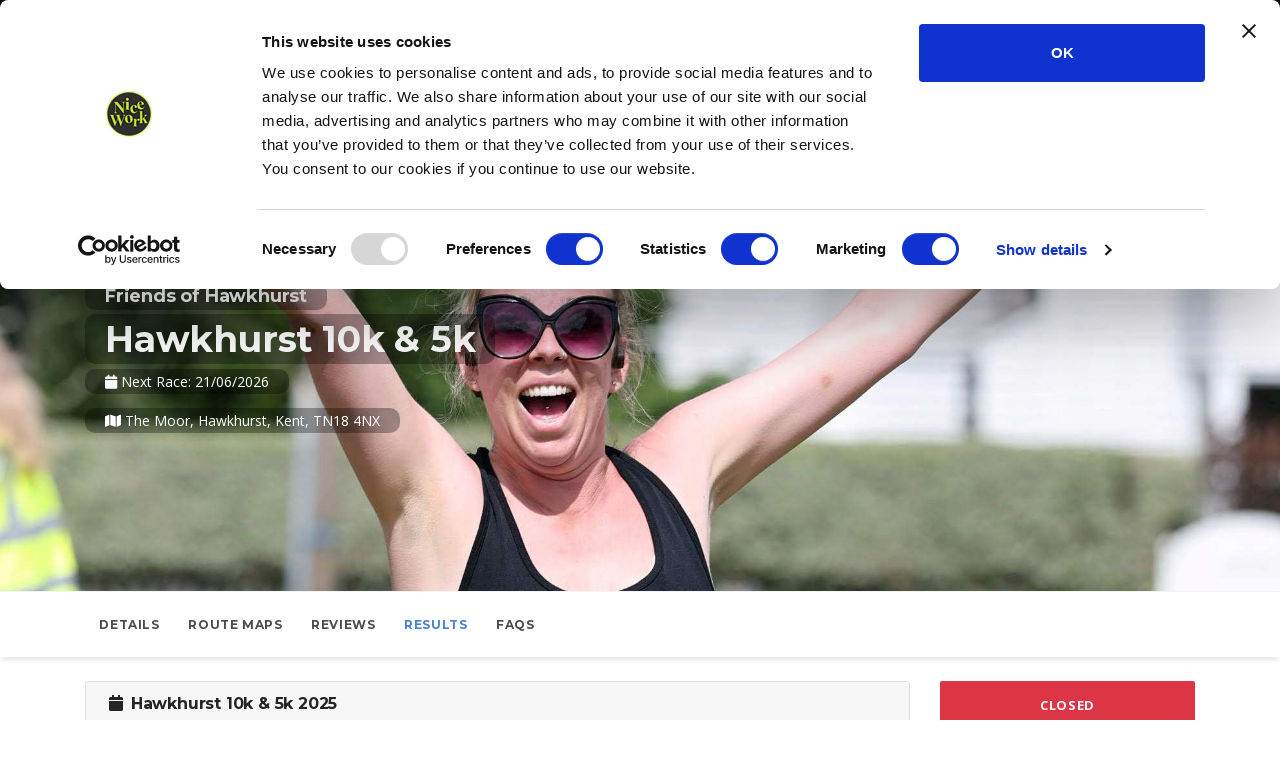

--- FILE ---
content_type: text/html; charset=UTF-8
request_url: https://www.nice-work.org.uk/e/hawkhurst-10k-and-5k-9426/results
body_size: 14097
content:

<!DOCTYPE html>
<html lang="en" class="footer-sticky">
<head>
            <!--Google tags-->
        

    <script>(function (w, d, s, l, i) {
            w[l] = w[l] || [];
            w[l].push({
                'gtm.start':
                    new Date().getTime(), event: 'gtm.js'
            });
            var f = d.getElementsByTagName(s)[0],
                j = d.createElement(s), dl = l != 'dataLayer' ? '&l=' + l : '';
            j.async = true;
            j.src =
                'https://www.googletagmanager.com/gtm.js?id=' + i + dl;
            f.parentNode.insertBefore(j, f);
        })(window, document, 'script', 'dataLayer', 'GTM-TZF3X8WJ');</script>

        <!-- Required meta tags -->
    <meta charset="utf-8">
    <meta name="viewport" content="width=device-width, initial-scale=1, shrink-to-fit=no">
    <title>
        Nice Work Race Management        : Hawkhurst 10k & 5k    </title>

    <!--Favicon-->
    <link href="https://dh97sxltltum5.cloudfront.net/tenant_assets/tenant_id_579/823669d6-7972-462d-94b0-98492bb3abba.png" type="image/x-icon" rel="icon"/><link href="https://dh97sxltltum5.cloudfront.net/tenant_assets/tenant_id_579/823669d6-7972-462d-94b0-98492bb3abba.png" type="image/x-icon" rel="shortcut icon"/>
    <meta name="keywords" content="Nice Work Race Management"/>
    <meta name="description" content="Nice Work Race Management"/>
    <meta name="google-site-verification" content=""/>
    
    <link href="https://www.nice-work.org.uk/e/hawkhurst-10k-and-5k-9426/results" rel="canonical"/>
    <!--Facebook OG meta tags-->
    <meta property="og:url" content="https://www.nice-work.org.uk/e/hawkhurst-10k-and-5k-9426/results"/>
    <meta property="og:type" content="website"/>
    <meta property="og:title"
          content="Hawkhurst 10k & 5k"/>
    <meta property="og:description"
          content="
&nbsp;


&nbsp;

Bring the whole clan for a fun filled racing treat and enjoy community vibes &amp; fun at this brilliant running event in the heart of Kent

&nbsp;

&nbsp; &nbsp;Sunday 21&nbsp;June, 09:00
&nbsp; &nbsp;Hawkhurst, Kent
&nbsp; &nbsp;10k, 5k &amp; Junior Run
&nbsp; &nbsp;Multi Terrain,..."/>
        <meta property="og:image"
          content="https://dh97sxltltum5.cloudfront.net/occasion_assets/occasion_id_9426/media/6edea3ca-6e9b-4b16-9fc0-593732d93590.jpg"/>

    <script type="application/ld+json">{"@context":"https:\/\/schema.org","@type":"Event","startDate":"2026-06-21T08:00:00+00:00","endDate":"2026-06-21T08:00:00+00:00","name":"Hawkhurst 10k & 5k","url":"https:\/\/www.nice-work.org.uk\/e\/hawkhurst-10k-and-5k-9426","eventAttendanceMode":"https:\/\/schema.org\/OfflineEventAttendanceMode","description":"\n&nbsp;\n\n\n&nbsp;\n\nBring the whole clan for a fun filled racing treat and enjoy community vibes &amp; fun at this brilliant running event in the heart of Kent\n\n&nbsp;\n\n&nbsp; &nbsp;Sunday 21&nbsp;June, 09:00\n&nbsp; &nbsp;Hawkhurst, Kent\n&nbsp; &nbsp;10k, 5k &amp; Junior Run\n&nbsp; &nbsp;Multi Terrain, Undulating\n\nOverview\nWelcome to this Kentish racing delight, a race day offering that the whole clan can enjoy. This event offers a 10k, 5k and a free junior race around the Moor, making it perfect for the whole family. Come for the fun and friendly atmosphere, the wonderful running community and the beautiful course that will delight at every twist and turn.&nbsp;\n\nRoute Information\nView and download detailed route maps (including GPX files):\n\n&nbsp;\n\nRunning for a Cause&nbsp;\nThe race is hosted by Friends of Hawkhurst (charity number: 1180085). Proceeds raised from the race help to fund projects benefitting Hawkhurst village so, with each step, you&#39;ll be contributing to local endeavours for your community!\n\nRace Highlights\n&bull;&nbsp;&nbsp; &nbsp;Picturesque route\n&bull;&nbsp;&nbsp; &nbsp;Free junior run\n&bull;&nbsp;&nbsp; &nbsp;Friendly race atmosphere\n\nWhat&rsquo;s Included\n&bull;&nbsp;&nbsp; &nbsp;Free parking\n&bull;&nbsp;&nbsp; &nbsp;Bespoke medal&nbsp;\n&bull;&nbsp;&nbsp; &nbsp;Trophies &amp; prizes for leading runners\n&bull;&nbsp;&nbsp; &nbsp;Finish line cake and free beer!\n\nOn-the-Day Entry Fee (subject to availability)\n&bull;&nbsp;&nbsp; &nbsp;10k: &pound;25\n&bull;&nbsp;&nbsp; &nbsp;5k: &pound;20\n&bull;&nbsp;&nbsp; &nbsp;Junior Run: Free\n\nEvent information will be sent out to all registered entrants prior to race day\n\n\n","eventStatus":"http:\/\/schema.org\/EventScheduled","location":{"@type":"Place","address":{"@type":"PostalAddress","name":" The Moor, Hawkhurst, Kent, TN18 4NX","streetAddress":" The Moor, Hawkhurst, Kent, TN18 4NX","addressCountry":{"@type":"Country","name":"GB"}},"name":" The Moor, Hawkhurst, Kent, TN18 4NX","geo":{"@type":"GeoCoordinates","latitude":51.039285,"longitude":0.503787}},"organizer":{"@type":"Organization","name":"The Hawkhurst Community Trust 2018","url":"http:\/\/friendsofhawkhurst.org.uk\/"},"performer":{"@type":"PerformingGroup","name":"The Hawkhurst Community Trust 2018","url":"http:\/\/friendsofhawkhurst.org.uk\/"},"image":["https:\/\/www.nice-work.org.ukhttps:\/\/dh97sxltltum5.cloudfront.net\/occasion_assets\/occasion_id_9426\/media\/6edea3ca-6e9b-4b16-9fc0-593732d93590.jpg"],"offers":{"@type":"AggregateOffer","lowPrice":"0.00","highPrice":"21.00","validFrom":"2025-09-04T13:49:30+00:00","priceCurrency":"GBP","url":"https:\/\/www.nice-work.org.uk\/e\/hawkhurst-10k-and-5k-9426","availability":"http:\/\/schema.org\/InStock","offerCount":3,"offers":[{"@type":"Offer","name":"Hawkhurst Junior Run 2026","validFrom":"2025-09-04T13:49:30+00:00","url":"https:\/\/www.nice-work.org.uk\/e\/hawkhurst-10k-and-5k-9426","priceCurrency":"GBP","availability":"http:\/\/schema.org\/InStock","price":"0.00"},{"@type":"Offer","name":"Hawkhurst 10K 2026","validFrom":"2025-09-04T13:49:32+00:00","url":"https:\/\/www.nice-work.org.uk\/e\/hawkhurst-10k-and-5k-9426","priceCurrency":"GBP","availability":"http:\/\/schema.org\/InStock","price":"21.00"},{"@type":"Offer","name":"Hawkhurst 5K 2026","validFrom":"2025-09-04T13:49:35+00:00","url":"https:\/\/www.nice-work.org.uk\/e\/hawkhurst-10k-and-5k-9426","priceCurrency":"GBP","availability":"http:\/\/schema.org\/InStock","price":"17.00"}]},"aggregateRating":{"@type":"AggregateRating","ratingValue":4.9,"ratingCount":42},"review":[{"@type":"Review","name":"Great family event","reviewBody":"Thank you so much, we had such a good time","author":{"@type":"Person","name":"Hugo"},"reviewRating":{"@type":"Rating","ratingValue":5}},{"@type":"Review","name":"Great fun ","reviewBody":"","author":{"@type":"Person","name":"Aaron"},"reviewRating":{"@type":"Rating","ratingValue":5}},{"@type":"Review","name":"Well organised event","reviewBody":"Would like to see someone actually checking ticket numbers at the bag drop. It was completely unattended which was a bit surprising.","author":{"@type":"Person","name":"Marco"},"reviewRating":{"@type":"Rating","ratingValue":4.7}},{"@type":"Review","name":"Lovely village race","reviewBody":"Beautiful course, perfectly organised, friendly and supportive marshals. Free cakes and beer at the end- what more could you want?","author":{"@type":"Person","name":"Alistair"},"reviewRating":{"@type":"Rating","ratingValue":5}},{"@type":"Review","name":"Great scenery, friendly atmosphere, bonus free cake and pint at the end!","reviewBody":"Would suggest having the 10km and 5km distance marker signs in different colours to avoid confusion of how far run\/ how much further to go! First time at the event this year, and plan to return!!","author":{"@type":"Person","name":"Harriet"},"reviewRating":{"@type":"Rating","ratingValue":5}},{"@type":"Review","name":"Brilliant ","reviewBody":"Tough course with the ups and downs but very enjoyable. Organisation very good.","author":{"@type":"Person","name":"michael"},"reviewRating":{"@type":"Rating","ratingValue":4.5}},{"@type":"Review","name":"A good local event ","reviewBody":"A good route. Marshalled really well. A good atmosphere ","author":{"@type":"Person","name":"Robyn"},"reviewRating":{"@type":"Rating","ratingValue":4.7}},{"@type":"Review","name":"Perfect Sunday Summer morning ","reviewBody":"Really well organised race. Marshalls were excellent and friendly. Amazed that we got cake involved for free of charge. Really enjoyed the whole thing from start to finish.","author":{"@type":"Person","name":"Paul"},"reviewRating":{"@type":"Rating","ratingValue":5}},{"@type":"Review","name":"Wonderful time ","reviewBody":"Have a non binary category ","author":{"@type":"Person","name":"Pax"},"reviewRating":{"@type":"Rating","ratingValue":4.8}},{"@type":"Review","name":"Fabulous event, brilliant organisation & super friendly","reviewBody":"Great support from organisers, Marshalls & WI","author":{"@type":"Person","name":"Pauline Joy"},"reviewRating":{"@type":"Rating","ratingValue":5}},{"@type":"Review","name":"Loved it, great atmosphere ","reviewBody":"","author":{"@type":"Person","name":"Julie"},"reviewRating":{"@type":"Rating","ratingValue":5}},{"@type":"Review","name":"Excellent","reviewBody":"","author":{"@type":"Person","name":"Katie May"},"reviewRating":{"@type":"Rating","ratingValue":5}},{"@type":"Review","name":"Hot & Hilly","reviewBody":"Great community welcoming spirit. ","author":{"@type":"Person","name":"Georgina"},"reviewRating":{"@type":"Rating","ratingValue":4.7}},{"@type":"Review","name":"Challenging but enjoyable","reviewBody":"","author":{"@type":"Person","name":"Carol"},"reviewRating":{"@type":"Rating","ratingValue":4.7}},{"@type":"Review","name":"Superbly organised event and extremely enjoyable. ","reviewBody":"","author":{"@type":"Person","name":"Simon"},"reviewRating":{"@type":"Rating","ratingValue":5}},{"@type":"Review","name":"Fantastic hard but loved it","reviewBody":"Will be back next year","author":{"@type":"Person","name":"Lisa"},"reviewRating":{"@type":"Rating","ratingValue":5}},{"@type":"Review","name":"Brilliantly organised event with a friendly atmosphere and beautiful scenery.","reviewBody":"","author":{"@type":"Person","name":"Graeme"},"reviewRating":{"@type":"Rating","ratingValue":5}},{"@type":"Review","name":"Well organised and the cheers given to all the runner is brilliant! ","reviewBody":"","author":{"@type":"Person","name":"Ilorah"},"reviewRating":{"@type":"Rating","ratingValue":5}},{"@type":"Review","name":"Hilly, hot, great marshals and great event! ","reviewBody":"Lovely event! Good parking, lots and lots of lovely marshals, friendly volunteers, free drink and cake was amazing! \r\n Tricky course but really enjoyed it - variety of scenery and terrain. \r\nIce cream van and cakes for sale a good idea. WI could sell these before too and put them aside until the end of the race - they’d make a fortune! \r\n Was initially worried there wouldn’t be enough toilets but the queues were fine. ","author":{"@type":"Person","name":"Zoe"},"reviewRating":{"@type":"Rating","ratingValue":4.3}},{"@type":"Review","name":"Well organised and friendly but would say course was hilly rather than undulating","reviewBody":"","author":{"@type":"Person","name":"Theresa"},"reviewRating":{"@type":"Rating","ratingValue":4.2}},{"@type":"Review","name":"Loved it!","reviewBody":"Great course and very well organised, highly recommended","author":{"@type":"Person","name":"Elizabeth"},"reviewRating":{"@type":"Rating","ratingValue":5}},{"@type":"Review","name":"Brilliant.","reviewBody":"","author":{"@type":"Person","name":"Simon"},"reviewRating":{"@type":"Rating","ratingValue":5}},{"@type":"Review","name":"Great community event - cake from the WI at the finish line is the perfect touch!","reviewBody":"","author":{"@type":"Person","name":"Clare"},"reviewRating":{"@type":"Rating","ratingValue":5}},{"@type":"Review","name":"Tough but very enjoyable interesting course really enjoyed it ","reviewBody":"","author":{"@type":"Person","name":"Andy"},"reviewRating":{"@type":"Rating","ratingValue":5}},{"@type":"Review","name":"Very well organised and friendly atmosphere ","reviewBody":"Loved the contribution from the WI at the finish line. Very much appreciated on a hot and surprisingly hilly run","author":{"@type":"Person","name":"Dawn"},"reviewRating":{"@type":"Rating","ratingValue":5}},{"@type":"Review","name":"Great race","reviewBody":"Ran in dry conditions, trails would be very different in the wet. But dry on a hot day ","author":{"@type":"Person","name":"Ben"},"reviewRating":{"@type":"Rating","ratingValue":5}},{"@type":"Review","name":"Friendly event, challenging mixed terrain route, lovely marshals, very well organised","reviewBody":"Could of done with pub being open earlier  or a mobile coffee van ","author":{"@type":"Person","name":"Pearl"},"reviewRating":{"@type":"Rating","ratingValue":5}},{"@type":"Review","name":"Lovely and very enjoyable Sunday morning run","reviewBody":"Super atmosphere there at the start and then finish. Delicious WI cakes, the marshalling was friendly and first class. Thumbs up all round.","author":{"@type":"Person","name":"Brian"},"reviewRating":{"@type":"Rating","ratingValue":5}},{"@type":"Review","name":"Brilliant!","reviewBody":"I loved attending this event.  It was very well organised, everyone was friendly and the course was great!  Thank you!","author":{"@type":"Person","name":"Natasha"},"reviewRating":{"@type":"Rating","ratingValue":5}},{"@type":"Review","name":"Friendly, Welcoming and Inclusive","reviewBody":"Great enthusiasm from all involved. Very well organised. The kiddies run before-hand was a great idea!","author":{"@type":"Person","name":"Elizabeth"},"reviewRating":{"@type":"Rating","ratingValue":5}},{"@type":"Review","name":"What an enjoyable run!","reviewBody":"The organisation was on point from the super helpful marshalls at every turn to the cold water and beer\/cake at the end! The medal was also pretty spectacular. ","author":{"@type":"Person","name":"Nancy"},"reviewRating":{"@type":"Rating","ratingValue":5}},{"@type":"Review","name":"Great race with a friend community atmosphere ","reviewBody":"","author":{"@type":"Person","name":"Kay"},"reviewRating":{"@type":"Rating","ratingValue":5}},{"@type":"Review","name":"Great community event & very well organised","reviewBody":"Excellent event & no quibbles EXCEPT organisers need to set up two separate queues for registering for the 5k and the 10k race.\r\nThere was a bit of confusion this morning & it wasn’t at all clear.","author":{"@type":"Person","name":"Lucy"},"reviewRating":{"@type":"Rating","ratingValue":5}},{"@type":"Review","name":"Excellent and fun","reviewBody":"","author":{"@type":"Person","name":"Tim"},"reviewRating":{"@type":"Rating","ratingValue":4.8}},{"@type":"Review","name":"Great run, lovely course, great marshalls","reviewBody":"","author":{"@type":"Person","name":"Stephen"},"reviewRating":{"@type":"Rating","ratingValue":5}},{"@type":"Review","name":"Excellent ! ","reviewBody":"Lovely locals & delicious homemade cake . Brilliant organising ! ","author":{"@type":"Person","name":"Michele"},"reviewRating":{"@type":"Rating","ratingValue":4.8}},{"@type":"Review","name":"A lovely run ","reviewBody":"A really enjoyable, well organised run from start to finish with Serada fitness warm up and medal, water, cake etc. at the end. ","author":{"@type":"Person","name":"Penelope"},"reviewRating":{"@type":"Rating","ratingValue":5}},{"@type":"Review","name":"Great event, great atmosphere and wonderfully hilly","reviewBody":"Undulating is running code for hilly. Would be good to warn runners about the steep climb up through the orchard.","author":{"@type":"Person","name":"Theresa"},"reviewRating":{"@type":"Rating","ratingValue":4.7}},{"@type":"Review","name":"A great race but needs improvement in a few areas.","reviewBody":"I really enjoyed this race but I think that there are some areas that need improvement.\r\n1. At the finish there was a toddler helping to hand out medals. She was blocking my way and I nearly squashed her as I went through the finish. This could have been a nasty accident for her and for me. I don’t think it’s appropriate to have a toddler in this area at all.\r\n2. As I understand it the second timing mat is involved in giving the finishing time, so runners should - theoretically - keep running till they’re over the second mat. Those giving out the medals were very close to the second mat. If you’re sprinting for the finish then you need a bit of space to put the brakes on! It would have been better to have had the medal distribution a bit further away from the second finishing mat than it was.\r\n3. If I’m doing a race then when I get to a water station I expect to grab a cup of water and go. When I got to the water station there was no water to grab! - so I didn’t have any. Some runners had stopped to pour water for themselves from a jug! Surely the water station should be better organised than this?\r\n4. My husband, an experienced running competitor, observed that the first two runners to finish took the wrong route around the field at the finish due to inadequate marshalling.\r\nDespite the above issues overall I was very impressed by the event and will be doing it again - and also recommending it to other runners.","author":{"@type":"Person","name":"Rosemary"},"reviewRating":{"@type":"Rating","ratingValue":4.2}},{"@type":"Review","name":"Absolutely brilliant.  My first 10k in 4 years.  Would definitely do again.  ","reviewBody":"Thank you to all the organisers and helpers.  Superb effort.  Made it very straight forward for us runners.  ","author":{"@type":"Person","name":"Karen"},"reviewRating":{"@type":"Rating","ratingValue":5}},{"@type":"Review","name":"4 yr old fun runner. Amazing experience. ","reviewBody":"Looking forward to next year lol","author":{"@type":"Person","name":"Joanna"},"reviewRating":{"@type":"Rating","ratingValue":5}}]}</script>
    <!-- Plugins CSS -->
    <link rel="stylesheet" href="/assan/css/plugins.css?1761927397"/>    <link rel="stylesheet" href="/css/app.css?1761927393"/>    <link rel="stylesheet" href="/assan/css/style.css?1761927393"/>    <link rel="stylesheet" href="/css/rating.css?1761927393"/>    <link rel="stylesheet" href="/assan/css/main.css?1761927393"/>        <link rel="stylesheet" href="/NiceWork/css/override.css?1761927393"/>    
    <!--Customisation-->
            <style type="text/css">
            .bg-dark{
color:#fff;
}

.text-success{
color: #C92977 !important;
}        </style>
    
    <!--Overwrite-->
        <style lang="css">
        .cover-bg {
            background-image: url("https://dh97sxltltum5.cloudfront.net/occasion_assets/occasion_id_9426/media/6edea3ca-6e9b-4b16-9fc0-593732d93590.jpg");
            background-position: 50% 40%        }

        /* Mobile: phones and small screens */
        @media (max-width: 767px) {
            .cover-bg {
                background-image: url("https://dh97sxltltum5.cloudfront.net/occasion_assets/occasion_id_9426/media/6edea3ca-6e9b-4b16-9fc0-593732d93590.jpg");
                background-position: 50% 40%            }
        }
    </style>

    <script id="Cookiebot" src="https://consent.cookiebot.com/uc.js" data-cbid="bfe5b5c4-e9c0-4b19-9b8e-d9a648c66b09" data-blockingmode="auto" type="text/javascript"></script>

            <!--Google analytics -->
        


        <!--Facebook analytics -->
            <script>
        !function(f,b,e,v,n,t,s)
        {if(f.fbq)return;n=f.fbq=function(){n.callMethod?
            n.callMethod.apply(n,arguments):n.queue.push(arguments)};
            if(!f._fbq)f._fbq=n;n.push=n;n.loaded=!0;n.version='2.0';
            n.queue=[];t=b.createElement(e);t.async=!0;
            t.src=v;s=b.getElementsByTagName(e)[0];
            s.parentNode.insertBefore(t,s)}(window,document,'script',
            'https://connect.facebook.net/en_US/fbevents.js');

        
        fbq('init', '218730834138190');

                
                
        fbq('track', 'PageView');

    </script>
    <noscript>
        <img height="1" width="1" src="https://www.facebook.com/tr?id=218730834138190&ev=PageView&noscript=1"/>
    </noscript>

    </head>

<body class="sticky-footer-page">
    <!--Google tags noscript-->
    

    <noscript>
        <iframe src="https://www.googletagmanager.com/ns.html?id=GTM-TZF3X8WJ"
                height="0" width="0" style="display:none;visibility:hidden"></iframe>
    </noscript>



    <div id="fb-root"></div>
    
<div id="root" style="height:100%">
<!--    <div id="preloader">-->
<!--        <div id="preloader-inner"></div>-->
<!--    </div>-->

    <div class="page-footer-sticky">
        <div class="footer-sticky-wrap">
            <div class="footer-sticky-inner">
                <!-- Site Overlay -->
                <div class="site-overlay"></div>

                
<!-- Top Navigation Bar -->
<nav class="navbar navbar-light bg-dark py-2 d-print-none" style="background:#000 !important; border-bottom: 1px solid #b1b1b163 !important;">
    <div class="container">
        <div class="d-flex flex-column flex-md-row justify-content-between align-items-center w-100">
            <span class="text-white mb-2 mb-md-0 text-center"><i class="fas fa-magic"></i> NEW: The Nice Work Reward Programme -
                <a href="/pages/display/loyalty" class="text-success">read about it here</a>            </span>
            <div class="d-flex justify-content-center">
                <a href="https://www.nice-work.org.uk/calendars/sport-events" target="_blank" class="btn btn-primary btn-xs mx-1">Runners</a>
                <a href="https://www.nice-work.org.uk/pages/display/organise" target="_blank" class="btn btn-primary btn-xs mx-1">Organisers</a>
                <a href="https://www.nw-supplies.org.uk/" target="_blank" class="btn btn-primary btn-xs mx-1">NW Supplies</a>
            </div>
        </div>
    </div>
</nav>

<nav class="navbar navbar-expand-lg navbar-dark bg-dark d-print-none">
    <div class="container">
        <button class="navbar-toggler navbar-toggler-right" type="button" data-toggle="collapse"
                data-target="#navbarNavDropdown" aria-controls="navbarNavDropdown" aria-expanded="false"
                aria-label="Toggle navigation">
            <span class="navbar-toggler-icon"></span>
        </button>
        <a class="navbar-brand" href="/">
                        <img src="https://dh97sxltltum5.cloudfront.net/tenant_assets/tenant_id_579/f28f85d0-fb1a-4d82-bea1-48193499f6cd.png" class="logo logo-dark visible-md-up hidden-lg-up" alt=""/>            <img src="https://dh97sxltltum5.cloudfront.net/tenant_assets/tenant_id_579/f28f85d0-fb1a-4d82-bea1-48193499f6cd.png" class="logo logo-light hidden-xs-down hidden-sm-down hidden-md-down" alt=""/>        </a>
        <div id="navbarNavDropdown" class="navbar-collapse collapse">
            <ul class="navbar-nav ml-auto">
                            <li class="nav-item ">
            <a href="/contents/2554-nice-work-passport" class="nav-link">Nice Work Passport</a>        </li>
                <li class="nav-item dropdown ">
            <a class="nav-link  dropdown-toggle" data-toggle="dropdown" aria-haspopup="true"
               aria-expanded="false"
               href="#">RACES</a>
            <ul class="dropdown-menu dropdown-menu-right">
                                                            <li>
                            <a href="https://www.nice-work.org.uk/calendars/sport-events" class="dropdown-item">Races</a>                        </li>
                                                                                <li>
                            <a href="https://www.nice-work.org.uk/c/virtual" class="dropdown-item">Virtual Races</a>                        </li>
                                                                                <li>
                            <a href="/kent_league/2277-kent-league" class="dropdown-item">Kent Club Championship</a>                        </li>
                                                </ul>
        </li>
                <li class="nav-item dropdown ">
            <a class="nav-link  dropdown-toggle" data-toggle="dropdown" aria-haspopup="true"
               aria-expanded="false"
               href="#">SHOP</a>
            <ul class="dropdown-menu dropdown-menu-right">
                                                            <li>
                            <a href="/shops/kit-shop-255" class="dropdown-item">Kit Shop</a>                        </li>
                                                                                <li>
                            <a href="/shops/gift-cards-257" class="dropdown-item">Gift Cards</a>                        </li>
                                                </ul>
        </li>
                <li class="nav-item dropdown ">
            <a class="nav-link  dropdown-toggle" data-toggle="dropdown" aria-haspopup="true"
               aria-expanded="false"
               href="#">RESULTS</a>
            <ul class="dropdown-menu dropdown-menu-right">
                                                            <li>
                            <a href="https://www.nice-work.org.uk/calendars/sport-events/results" class="dropdown-item">Results</a>                        </li>
                                                                                <li>
                            <a href="/calendars/virtual-races/results" class="dropdown-item">Virtual Race Results</a>                        </li>
                                                </ul>
        </li>
                <li class="nav-item dropdown ">
            <a class="nav-link  dropdown-toggle" data-toggle="dropdown" aria-haspopup="true"
               aria-expanded="false"
               href="#">NEWS</a>
            <ul class="dropdown-menu dropdown-menu-right">
                                                            <li>
                            <a href="https://www.nice-work.org.uk/content/news" class="dropdown-item">Blog</a>                        </li>
                                                </ul>
        </li>
                <li class="nav-item dropdown ">
            <a class="nav-link  dropdown-toggle" data-toggle="dropdown" aria-haspopup="true"
               aria-expanded="false"
               href="#">ABOUT US</a>
            <ul class="dropdown-menu dropdown-menu-right">
                                                            <li>
                            <a href="http://www.nice-work.org.uk/pages/display/about" class="dropdown-item">About Us</a>                        </li>
                                                                                <li>
                            <a href="https://www.nice-work.org.uk/pages/display/loyalty" class="dropdown-item">Loyalty Points</a>                        </li>
                                                                                <li>
                            <a href="https://www.nice-work.org.uk/pages/display/organise" class="dropdown-item">Race Management Services</a>                        </li>
                                                                                <li>
                            <a href="https://www.nice-work.org.uk/pages/display/partners" class="dropdown-item">Partners</a>                        </li>
                                                                                <li>
                            <a href="https://www.nice-work.org.uk/pages/display/team" class="dropdown-item">Our Team</a>                        </li>
                                                                                <li>
                            <a href="/contents/2587-become-a-volunteer" class="dropdown-item">Become a volunteer</a>                        </li>
                                                                                <li>
                            <a href="/contents/2282-careers" class="dropdown-item">Careers</a>                        </li>
                                                                                <li>
                            <a href="https://www.nice-work.org.uk/enquiries/add" class="dropdown-item">Contact Us</a>                        </li>
                                                </ul>
        </li>
                                                                <li class="nav-item">
                            <a href="/register" class="nav-link text-primary nav-link-highlighted">Register</a>                        </li>
                                        <li class="nav-item">
                        <a href="/users/login" class="nav-link text-primary  nav-link-highlighted">Login</a>                    </li>
                            </ul>
        </div>
        <div class="navbar-right-elements">
            <ul class="list-inline">
                <li class="list-inline-item">
                    <a href="/basket" class="nav-link"><i class='ti-shopping-cart'></i></a>                </li>
            </ul>
        </div>
    </div>
</nav>

                <!--See the extension-->
                <!--The main nav bar-->


<!--Feature video-->
<div class="modal fade priority_modal" id="videoModal" tabindex="-1" role="dialog" aria-labelledby="videoModalLabel"
     aria-hidden="true">
    <div class="modal-dialog" role="document">
        <div class="modal-content">
            <div class="modal-header">
                <h5 class="modal-title" id="videoModalLabel">Event Video</h5>
                <button type="button" class="close" data-dismiss="modal" aria-label="Close">
                    <span aria-hidden="true">&times;</span>
                </button>
            </div>
            <div class="modal-body">
                <div class="embed-responsive embed-responsive-16by9">
                    <iframe class="embed-responsive-item" src=""
                            frameborder="0"
                            allow="autoplay; encrypted-media" allowfullscreen></iframe>
                </div>
            </div>
        </div>
    </div>
</div>

    <!--Mobile Text (common for video and non video bg)-->
    <div class="container bg-dark mobile-text d-block d-sm-none">
        <div class="row">
            <div class="col-12 mt-4 text-center">
                <!--Organisation Name Text-->
                                    <p class="mb0"><span
                            class="">Friends of Hawkhurst</span>
                    </p>
                                <!--Occasion Name Text-->
                                    <h1 class="h2">Hawkhurst 10k & 5k</h1>
                                <!--Next Date Text-->
                                                            <p><i class="fa fa-calendar"></i> Next Race: 21/06/2026</p>
                                                    <!--Location Text-->
                                                            <p><i class="fa fa-map"></i>  The Moor, Hawkhurst, Kent, TN18 4NX</p>
                                                    <!--Video Button-->
                            </div>
        </div>
    </div>

            <!--Cover Image-->
        <div class="parallax-overlay cover-image-container mb-4 mb-lg-0 cover-bg">
            <div class="container h-100">
                <div class="row align-items-center h-100">
                    <!--Desktop Text-->
                    <div class="col-12 d-none d-sm-block">
                        <!--Organisation Name Text-->
                                                    <h4 class="text-white"><span
                                    class="text-bg">Friends of Hawkhurst</span>
                            </h4>
                                                <!--Occasion Name Text-->
                                                    <h1 class="text-white"><span class="text-bg">Hawkhurst 10k & 5k</span></h1>
                                                <!--Next Date Text-->
                                                                                    <p class="text-white">
                                 <span class="text-bg">
                                     <i class="fa fa-calendar"></i>
                                     Next Race: 21/06/2026                             </span>
                                </p>
                                                                            <!--Location Text-->
                                                                                    <p class="text-white"><span class="text-bg"><i
                                            class="fa fa-map"></i>  The Moor, Hawkhurst, Kent, TN18 4NX</span></p>
                                                                            <!--Occasion Video-->
                                            </div>
                </div>
            </div>
        </div>
    
<!--Without styling - Deprecate in favour of settings-->

<!--Common Menu-->

<div id="sticky-wrapper" class="sticky-wrapper">
    <nav class="navbar navbar-expand-lg navbar-light bg-faded nav-sticky-top d-none d-md-block" style="z-index: 1 !important;">
        <div class="container">
            <button class="navbar-toggler navbar-toggler-right d-none" type="button" data-toggle="collapse"
                    data-target="#navbarSubNavDropdown" aria-controls="navbarNavDropdown" aria-expanded="false"
                    aria-label="Toggle navigation">
                <span class="navbar-toggler-icon"></span>
            </button>
            <div id="navbarSubNavDropdown" class="d-none d-lg-block">
                <ul class="navbar-nav mr-auto">

                    <li class="nav-item">
                                                <a href="/e/hawkhurst-10k-and-5k-9426" class="nav-link"> Details</a>                    </li>
                    
                                            <li class="nav-item">
                                                        <a href="/e/hawkhurst-10k-and-5k-9426/route-maps" class="nav-link">Route Maps</a>                        </li>
                    
                    

                    
                                            <li class="nav-item">
                                                        <a href="/e/hawkhurst-10k-and-5k-9426/reviews" class="nav-link">Reviews</a>                        </li>
                    
                                            <li class="nav-item">
                                                        <a href="/e/hawkhurst-10k-and-5k-9426/results" class="nav-link active">Results</a>                        </li>
                    
                                            <li class="nav-item">
                                                        <a href="/e/hawkhurst-10k-and-5k-9426/faqs" class="nav-link">FAQs</a>                        </li>
                    
                </ul>
            </div>
        </div>
    </nav>
</div>

<!--Remove this if we have > 2 items-->
    <div class="outer-menu d-block d-lg-none sticky-top no-pulse">
        <div class="pulse-ring-1"></div>
        <div class="pulse-ring-2"></div>
        <div class="pulse-ring-3"></div>
        <input type="checkbox" class="checkbox-toggle">
        <div class="hamburger bg-primary"><div></div></div>
        <div class="menu">
            <div>
                <div>
                    <ul>
                        <li> <a href="/e/hawkhurst-10k-and-5k-9426"><i class="fa fa-info-circle"></i> Event Details</a></li>

                        
                                                    <li><a href="/e/hawkhurst-10k-and-5k-9426/route-maps"><i class="fa fa-map"></i> Maps</a></li>
                        
                        
                        
                                                    <li><a href="/e/hawkhurst-10k-and-5k-9426/reviews"><i class="fa fa-star"></i> Reviews</a></li>
                        
                                                    <li><a href="/e/hawkhurst-10k-and-5k-9426/results"><i class="fa fa-flag-checkered"></i> Results</a></li>
                        
                                                    <li><a href="/e/hawkhurst-10k-and-5k-9426/faqs"><i class="fas fa-question-circle"></i> FAQs</a></li>
                                            </ul>
                </div>
            </div>
        </div>
    </div>


<div class="outer-occasion-container pt-lg-4 pt-sm-0 pt-md-0">
    <div class="container">
        <div class="row">
            <!--Main Page-->
            <div class="col-lg-9">
                <!--Main content (see managed/non_managed)-->
                
            <div class="card card-info mb-2">
            <div class="card-header with-border">
                <h5><i class="fa fa-fw fa-calendar"></i> Hawkhurst 10k & 5k 2025</h5>
            </div><!-- /.card-header -->
            <div class="card-body px-0 py-0">
                <div class="table-responsive">
                    <table class="table no-margin">
                        <thead>
                        <tr>
                            <th class="">Date</th>
                            <th class="">Name</th>
                            <th class="">Image Gallery</th>
                            <th class="text-right">Results status</th>
                        </tr>
                        </thead>
                        <tbody>

                                                    <tr>
                                <td>22/06/2025, 08:30</td>
                                <td>Hawkhurst 10K, 2025</td>
                                <td></td>
                                <td class="actions text-right">
                                    <a href="/e/hawkhurst-10k-and-5k-9426/results/20669#anchor" class="btn btn-flat btn-success btn-xs">Results</a>                                </td>
                            </tr>
                                                    <tr>
                                <td>22/06/2025, 08:30</td>
                                <td>Hawkhurst 5K, 2025</td>
                                <td></td>
                                <td class="actions text-right">
                                    <a href="/e/hawkhurst-10k-and-5k-9426/results/20670#anchor" class="btn btn-flat btn-success btn-xs">Results</a>                                </td>
                            </tr>
                                                </tbody>
                    </table>
                </div><!-- /.table-responsive -->
            </div><!-- /.card-body -->

        </div>
            <div class="card card-info mb-2">
            <div class="card-header with-border">
                <h5><i class="fa fa-fw fa-calendar"></i> Hawkhurst 10k & 5k 2024</h5>
            </div><!-- /.card-header -->
            <div class="card-body px-0 py-0">
                <div class="table-responsive">
                    <table class="table no-margin">
                        <thead>
                        <tr>
                            <th class="">Date</th>
                            <th class="">Name</th>
                            <th class="">Image Gallery</th>
                            <th class="text-right">Results status</th>
                        </tr>
                        </thead>
                        <tbody>

                                                    <tr>
                                <td>23/06/2024, 08:30</td>
                                <td>Hawkhurst 10K</td>
                                <td></td>
                                <td class="actions text-right">
                                    <a href="/e/hawkhurst-10k-and-5k-9426/results/18809#anchor" class="btn btn-flat btn-success btn-xs">Results</a>                                </td>
                            </tr>
                                                    <tr>
                                <td>23/06/2024, 08:30</td>
                                <td>Hawkhurst 5K</td>
                                <td></td>
                                <td class="actions text-right">
                                    <a href="/e/hawkhurst-10k-and-5k-9426/results/18810#anchor" class="btn btn-flat btn-success btn-xs">Results</a>                                </td>
                            </tr>
                                                </tbody>
                    </table>
                </div><!-- /.table-responsive -->
            </div><!-- /.card-body -->

        </div>
            <div class="card card-info mb-2">
            <div class="card-header with-border">
                <h5><i class="fa fa-fw fa-calendar"></i> Hawkhurst 10k & 5k 2023</h5>
            </div><!-- /.card-header -->
            <div class="card-body px-0 py-0">
                <div class="table-responsive">
                    <table class="table no-margin">
                        <thead>
                        <tr>
                            <th class="">Date</th>
                            <th class="">Name</th>
                            <th class="">Image Gallery</th>
                            <th class="text-right">Results status</th>
                        </tr>
                        </thead>
                        <tbody>

                                                    <tr>
                                <td>25/06/2023, 09:00</td>
                                <td>10K</td>
                                <td></td>
                                <td class="actions text-right">
                                    <a href="/e/hawkhurst-10k-and-5k-9426/results/18202#anchor" class="btn btn-flat btn-success btn-xs">Results</a>                                </td>
                            </tr>
                                                    <tr>
                                <td>25/06/2023, 09:00</td>
                                <td>5K</td>
                                <td></td>
                                <td class="actions text-right">
                                    <a href="/e/hawkhurst-10k-and-5k-9426/results/18203#anchor" class="btn btn-flat btn-success btn-xs">Results</a>                                </td>
                            </tr>
                                                </tbody>
                    </table>
                </div><!-- /.table-responsive -->
            </div><!-- /.card-body -->

        </div>
            <div class="card card-info mb-2">
            <div class="card-header with-border">
                <h5><i class="fa fa-fw fa-calendar"></i> Hawkhurst 10k & 5k 2022</h5>
            </div><!-- /.card-header -->
            <div class="card-body px-0 py-0">
                <div class="table-responsive">
                    <table class="table no-margin">
                        <thead>
                        <tr>
                            <th class="">Date</th>
                            <th class="">Name</th>
                            <th class="">Image Gallery</th>
                            <th class="text-right">Results status</th>
                        </tr>
                        </thead>
                        <tbody>

                                                    <tr>
                                <td>26/06/2022, 14:02</td>
                                <td>2022 5K</td>
                                <td></td>
                                <td class="actions text-right">
                                    <a href="/e/hawkhurst-10k-and-5k-9426/results/36845#anchor" class="btn btn-flat btn-success btn-xs">Results</a>                                </td>
                            </tr>
                                                    <tr>
                                <td>26/06/2022, 14:00</td>
                                <td>2022 10k</td>
                                <td></td>
                                <td class="actions text-right">
                                    <a href="/e/hawkhurst-10k-and-5k-9426/results/36843#anchor" class="btn btn-flat btn-success btn-xs">Results</a>                                </td>
                            </tr>
                                                </tbody>
                    </table>
                </div><!-- /.table-responsive -->
            </div><!-- /.card-body -->

        </div>
            <div class="card card-info mb-2">
            <div class="card-header with-border">
                <h5><i class="fa fa-fw fa-calendar"></i> Hawkhurst 10k & 5k 2021</h5>
            </div><!-- /.card-header -->
            <div class="card-body px-0 py-0">
                <div class="table-responsive">
                    <table class="table no-margin">
                        <thead>
                        <tr>
                            <th class="">Date</th>
                            <th class="">Name</th>
                            <th class="">Image Gallery</th>
                            <th class="text-right">Results status</th>
                        </tr>
                        </thead>
                        <tbody>

                                                    <tr>
                                <td>27/06/2021, 14:02</td>
                                <td>2021 5k</td>
                                <td></td>
                                <td class="actions text-right">
                                    <a href="/e/hawkhurst-10k-and-5k-9426/results/36846#anchor" class="btn btn-flat btn-success btn-xs">Results</a>                                </td>
                            </tr>
                                                    <tr>
                                <td>27/06/2021, 14:01</td>
                                <td>2021 10K</td>
                                <td></td>
                                <td class="actions text-right">
                                    <a href="/e/hawkhurst-10k-and-5k-9426/results/36844#anchor" class="btn btn-flat btn-success btn-xs">Results</a>                                </td>
                            </tr>
                                                </tbody>
                    </table>
                </div><!-- /.table-responsive -->
            </div><!-- /.card-body -->

        </div>
    
                <!--Sponsors-->
                                    <div class="text-center mt-3">
                        <!--Sponsors-->
                                                    <a href="http://www.englandathletics.org/runevents/search/?types%5B%5D=event&amp;radius=15&amp;limit=25&amp;order_by=start&amp;page=1" target="_blank"><img src="https://dh97sxltltum5.cloudfront.net/sponsors/tenant_id_579/images/run-events-2-ea-runevents-high-res-png-small.png" class="sponsor" alt=""/></a>                                                    <a href="http://friendsofhawkhurst.org.uk/" target="_blank"><img src="https://dh97sxltltum5.cloudfront.net/sponsors/tenant_id_656/images/friends-of-hawkhurst-foh-logo-2024-black.png" class="sponsor" alt=""/></a>                                                    <a href="http://www.caravantech.co.uk/?srsltid=AfmBOor03e90omlCPixyPSY22aB7TIsQHZgE-AiT0PAsxoc6xhphI6eD" target="_blank"><img src="https://dh97sxltltum5.cloudfront.net/sponsors/tenant_id_656/images/caravan-tech-image0.png" class="sponsor" alt=""/></a>                                                    <a href="http://theeight-bells.co.uk/" target="_blank"><img src="https://dh97sxltltum5.cloudfront.net/sponsors/tenant_id_656/images/the-eight-bells-eight-bells-logo-new.png" class="sponsor" alt=""/></a>                                                    <a href="http://www.seridafitness.co.uk/" target="_blank"><img src="https://dh97sxltltum5.cloudfront.net/sponsors/tenant_id_656/images/serida-fitness-serida-fitness-logo.png" class="sponsor" alt=""/></a>                                                    <a href="http://www.fccu.com/" target="_blank"><img src="https://dh97sxltltum5.cloudfront.net/sponsors/tenant_id_656/images/quartis-quartis-logo.jpg" class="sponsor" alt=""/></a>                                                    <a href="http://www.parkfarmbutchers.co.uk/" target="_blank"><img src="https://dh97sxltltum5.cloudfront.net/sponsors/tenant_id_656/images/park-farm-butchers-park-farm-logo.png" class="sponsor" alt=""/></a>                                                    <a href="http://www.facebook.com/TwoChicksatTheColonnade/?locale=en_GB" target="_blank"><img src="https://dh97sxltltum5.cloudfront.net/sponsors/tenant_id_656/images/two-chicks-two-chicks-logo.jpg" class="sponsor" alt=""/></a>                                                    <a href="http://www.focusac.co.uk" target="_blank"><img src="https://dh97sxltltum5.cloudfront.net/sponsors/tenant_id_656/images/focus-air-conditioning-focus-logo.png" class="sponsor" alt=""/></a>                                            </div>
                            </div>

            <!--Sidebar-->
                            <div class="col-md-3 d-none d-lg-block">

                    <!--Information-->
                    <div class="sticky-top" style="top:100px">
                        <!--Sticky Enter Button-->
                        <button class = "btn btn-lg btn-danger btn-block mb-2 enter-btn" onclick="(function(){if(typeof eventracOpenEntryForm == 'function'){eventracOpenEntryForm(9426, 'container=internal&checkout=external')}})()"><span class='enter-btn-text'>Closed</span></button>                        <!--Bulk Purchase Button-->
                        
                        <!--Social Sharing-->
                                                    <!--Social Share Button-->
                            <b-button block v-b-modal="'inviteModal'" class="priority_modal mb-2"
                                      variant="outline-primary"
                                      size="sm"
                                      v-b-tooltip.hover
                                      title="Share this event with friends"><i class="fas fa-share"></i> Share This Event
                            </b-button>
                            <!--Social Share Modal-->
                            <b-modal id="inviteModal" title="Share with Friends" no-stacking dialog-class="priority_modal">
                                <friend-inviter
                                    link="https://www.nice-work.org.uk/e/hawkhurst-10k-and-5k-9426">
                                </friend-inviter>
                            </b-modal>
                        
                        <!--Common info box-->
                        
                        
<div class="card card-info mb-2">
    <div class="card-header"><i class="fa fa-fw fa-bookmark"></i> Organiser Details</div>
            <div class="card-body">
            <dl class="no-margin">
                                    <dt>Organiser</dt>
                    <dd><a href="/o/the-hawkhurst-community-trust-2018-656" target="_blank">Friends of Hawkhurst</a></dd>
                                                    <dt>Website</dt>
                    <dd><a href="http://friendsofhawkhurst.org.uk/" target="_blank">Friends of Hawkhurst website</a></dd>
                                                    <dt>Contact</dt>
                    <dd>
                        <a href="mailto:info@nice-work.org.uk?subject=Hawkhurst 10k & 5k enquiry">
                            info@nice-work.org.uk                        </a>
                    </dd>
                            </dl>
        </div><!-- /.card-body -->
        <div class="card-footer">
        <button
            class="btn btn-block btn-primary btn-xs"
            onclick="if(window.messengerContainer) window.messengerContainer.openModal()"
            type="button"
        >
            <i class="far fa-comment-dots"></i> Got a Question?
        </button>
    </div>
</div>

                        
    <div class="text-center">
        <p class="text-bold">Overall Rating</p>
        <div class="star-rating mt-0">
    <div class="back-stars">
        <i class="fa fa-star" aria-hidden="true"></i>
        <i class="fa fa-star" aria-hidden="true"></i>
        <i class="fa fa-star" aria-hidden="true"></i>
        <i class="fa fa-star" aria-hidden="true"></i>
        <i class="fa fa-star" aria-hidden="true"></i>

        <div class="front-stars" style="width: 98%">
            <i class="fa fa-star" aria-hidden="true"></i>
            <i class="fa fa-star" aria-hidden="true"></i>
            <i class="fa fa-star" aria-hidden="true"></i>
            <i class="fa fa-star" aria-hidden="true"></i>
            <i class="fa fa-star" aria-hidden="true"></i>
        </div>
    </div>
</div>
                    <h4>4.9/5</h4>
            <small>Based on 42 reviews
                - <a href="/e/hawkhurst-10k-and-5k-9426/reviews">View All</a></small>
        
            </div>

                        <div class="fb-like" data-href="https://www.nice-work.org.uk/e/hawkhurst-10k-and-5k-9426/results" data-width="285"
                             data-layout="standard"
                             data-action="recommend"
                             data-size="small" data-show-faces="true" data-share="true"></div>

                        <!--Additional Details-->
                                            </div>
                </div>
                    </div>
    </div>

            <!--Responsive Enter Buttons-->
        <div class="d-block d-lg-none fixed-bottom">
            <div class="card rounded-0 pt10 pb10 text-center" style="z-index:999;">
                <div class="container">
                    <div class="row">
                                                <div class="col-6 mx-auto">
                            <button class = "btn btn-lg btn-block btn-danger margin-bottom mx-auto btn-responsive-enter" onclick="(function(){if(typeof eventracOpenEntryForm == 'function'){eventracOpenEntryForm(9426, 'container=internal&checkout=external')}})()"><span class='enter-btn-text'>Closed</span></button>                        </div>
                    </div>
                </div>
            </div>
        </div>
    </div>






<!--RC-->
            </div>
        </div>
        <!-- Modal -->
<div class="modal fade" id="subscribeModal" tabindex="-1" role="dialog" aria-labelledby="subscribeModalLabel" aria-hidden="true">
    <div class="modal-dialog modal-dialog-centered" role="document">
        <div class="modal-content">
            <div class="modal-header">
                <button type="button" class="close" data-dismiss="modal" aria-label="Close">
                    <span aria-hidden="true">&times;</span>
                </button>
            </div>
            <div class="modal-body">
                <iframe width="100%" frameborder="0" height="450px" src="https://www.nice-work.org.uk/sendgrid-contact-list-signup-forms/view/82878a97-b3a4-4bd5-ad5e-7f918a2b76bf"></iframe>
            </div>
        </div>
    </div>
</div>


<footer class="footer footer-standard pt50 pb10">
    <div class="container">
        <div class="row">
            <div class="col-lg-3 col-md-3 mb40">
                <img src="https://dh97sxltltum5.cloudfront.net/tenant_assets/tenant_id_579/f28f85d0-fb1a-4d82-bea1-48193499f6cd.png" class="logo" alt=""/>            </div>
            <div class="col-lg-3 col-md-3 mb40">
                    <ul class="list-unstyled footer-list-item">
                    <li>
                <a href="/terms/2278-privacy-policy">Privacy Policy</a>            </li>
                    <li>
                <a href="/terms/2279-terms-and-conditions">Terms &amp; Conditions</a>            </li>
            </ul>
            </div>
            <div class="col-lg-6 col-md-6 mb40 text-center">
                <h3>Subscribe to our newsletter</h3>
                <!--Should be a widget that feeds into email marketing-->

                <!-- Button trigger modal -->
                <button type="button" class="btn btn-primary mx-auto" data-toggle="modal" data-target="#subscribeModal">
                    Subscribe To Our Newsletter
                </button>


                <div class="row pt50">
                    <div class="col-sm-6">
                        <p>
                            <strong>Call us</strong>
                            <br>01797 229955
                        </p>
                    </div>
                    <div class="col-sm-6">
                        <p>
                            <strong>Mail us</strong>
                            <br>info@nice-work.org.uk
                        </p>
                    </div>
                </div>
            </div>
        </div>
    </div>
</footer>
<!--/footer-->
<div class="footer-bottomAlt" style="padding-top:15px">
    <div class="container">
        <div class="row">
            <div class="col-md-7">
                <div class="clearfix">
                    <ul class="social-icons list-inline">
            <a href="https://www.facebook.com/NiceWorkRun/?locale=en_GB" class="social-icon-sm si-dark si-dark-round">
    <i class="fab fa-facebook"></i>
    <i class="fab fa-facebook"></i>
</a>
            <a href="https://twitter.com/niceworkrun?ref_src=twsrc%5Egoogle%7Ctwcamp%5Eserp%7Ctwgr%5Eauthor" class="social-icon-sm si-dark si-dark-round">
    <i class="fab fa-twitter"></i>
    <i class="fab fa-twitter"></i>
</a>
            <a href="https://www.instagram.com/niceworkrun/?hl=en" class="social-icon-sm si-dark si-dark-round">
    <i class="fab fa-instagram"></i>
    <i class="fab fa-instagram"></i>
</a>
            <a href="https://uk.linkedin.com/company/niceworkrun" class="social-icon-sm si-dark si-dark-round">
    <i class="fab fa-linkedin"></i>
    <i class="fab fa-linkedin"></i>
</a>
    </ul>
                </div>
            </div>
            <div class="col-md-5 align-self-center">
<!--                <span>Powered by <a href="https://www.eventrac.co.uk" target="_blank">eventrac</a></span>-->
            </div>
        </div>
    </div>
</div>
<!--/footer bottom-->
    </div>
</div>

<script type="text/javascript">
    window.tenantDomainTheme = 'Assan'
</script>
<!--Facebook Chat-->
</body>
<!--App-->
<script src="/js/../cdn/widget/loader.min.js?v=1.232"></script><script src="/js/app.js?1761927393"></script><!--Assan-->
<script src="/assan/js/plugins.js?1761927396"></script><script src="/assan/js/assan.custom.js?1761927393"></script><!--Other scripts -->

<link rel="stylesheet" href="https://use.fontawesome.com/releases/v5.8.2/css/all.css"
      integrity="sha384-oS3vJWv+0UjzBfQzYUhtDYW+Pj2yciDJxpsK1OYPAYjqT085Qq/1cq5FLXAZQ7Ay" crossorigin="anonymous">

<!--Iframe URLs-->
<script type="text/javascript">
        this.iframeUrl = 'https://www.clubtrac.co.uk';
    </script>
</html>


--- FILE ---
content_type: text/html; charset=utf-8
request_url: https://www.google.com/recaptcha/api2/anchor?ar=1&k=6Lf-sYknAAAAACV6LFRiHCqB4rASvu2PK5r0EQNV&co=aHR0cHM6Ly93d3cubmljZS13b3JrLm9yZy51azo0NDM.&hl=en&v=cLm1zuaUXPLFw7nzKiQTH1dX&size=invisible&anchor-ms=20000&execute-ms=15000&cb=cihzwegpeucf
body_size: 45049
content:
<!DOCTYPE HTML><html dir="ltr" lang="en"><head><meta http-equiv="Content-Type" content="text/html; charset=UTF-8">
<meta http-equiv="X-UA-Compatible" content="IE=edge">
<title>reCAPTCHA</title>
<style type="text/css">
/* cyrillic-ext */
@font-face {
  font-family: 'Roboto';
  font-style: normal;
  font-weight: 400;
  src: url(//fonts.gstatic.com/s/roboto/v18/KFOmCnqEu92Fr1Mu72xKKTU1Kvnz.woff2) format('woff2');
  unicode-range: U+0460-052F, U+1C80-1C8A, U+20B4, U+2DE0-2DFF, U+A640-A69F, U+FE2E-FE2F;
}
/* cyrillic */
@font-face {
  font-family: 'Roboto';
  font-style: normal;
  font-weight: 400;
  src: url(//fonts.gstatic.com/s/roboto/v18/KFOmCnqEu92Fr1Mu5mxKKTU1Kvnz.woff2) format('woff2');
  unicode-range: U+0301, U+0400-045F, U+0490-0491, U+04B0-04B1, U+2116;
}
/* greek-ext */
@font-face {
  font-family: 'Roboto';
  font-style: normal;
  font-weight: 400;
  src: url(//fonts.gstatic.com/s/roboto/v18/KFOmCnqEu92Fr1Mu7mxKKTU1Kvnz.woff2) format('woff2');
  unicode-range: U+1F00-1FFF;
}
/* greek */
@font-face {
  font-family: 'Roboto';
  font-style: normal;
  font-weight: 400;
  src: url(//fonts.gstatic.com/s/roboto/v18/KFOmCnqEu92Fr1Mu4WxKKTU1Kvnz.woff2) format('woff2');
  unicode-range: U+0370-0377, U+037A-037F, U+0384-038A, U+038C, U+038E-03A1, U+03A3-03FF;
}
/* vietnamese */
@font-face {
  font-family: 'Roboto';
  font-style: normal;
  font-weight: 400;
  src: url(//fonts.gstatic.com/s/roboto/v18/KFOmCnqEu92Fr1Mu7WxKKTU1Kvnz.woff2) format('woff2');
  unicode-range: U+0102-0103, U+0110-0111, U+0128-0129, U+0168-0169, U+01A0-01A1, U+01AF-01B0, U+0300-0301, U+0303-0304, U+0308-0309, U+0323, U+0329, U+1EA0-1EF9, U+20AB;
}
/* latin-ext */
@font-face {
  font-family: 'Roboto';
  font-style: normal;
  font-weight: 400;
  src: url(//fonts.gstatic.com/s/roboto/v18/KFOmCnqEu92Fr1Mu7GxKKTU1Kvnz.woff2) format('woff2');
  unicode-range: U+0100-02BA, U+02BD-02C5, U+02C7-02CC, U+02CE-02D7, U+02DD-02FF, U+0304, U+0308, U+0329, U+1D00-1DBF, U+1E00-1E9F, U+1EF2-1EFF, U+2020, U+20A0-20AB, U+20AD-20C0, U+2113, U+2C60-2C7F, U+A720-A7FF;
}
/* latin */
@font-face {
  font-family: 'Roboto';
  font-style: normal;
  font-weight: 400;
  src: url(//fonts.gstatic.com/s/roboto/v18/KFOmCnqEu92Fr1Mu4mxKKTU1Kg.woff2) format('woff2');
  unicode-range: U+0000-00FF, U+0131, U+0152-0153, U+02BB-02BC, U+02C6, U+02DA, U+02DC, U+0304, U+0308, U+0329, U+2000-206F, U+20AC, U+2122, U+2191, U+2193, U+2212, U+2215, U+FEFF, U+FFFD;
}
/* cyrillic-ext */
@font-face {
  font-family: 'Roboto';
  font-style: normal;
  font-weight: 500;
  src: url(//fonts.gstatic.com/s/roboto/v18/KFOlCnqEu92Fr1MmEU9fCRc4AMP6lbBP.woff2) format('woff2');
  unicode-range: U+0460-052F, U+1C80-1C8A, U+20B4, U+2DE0-2DFF, U+A640-A69F, U+FE2E-FE2F;
}
/* cyrillic */
@font-face {
  font-family: 'Roboto';
  font-style: normal;
  font-weight: 500;
  src: url(//fonts.gstatic.com/s/roboto/v18/KFOlCnqEu92Fr1MmEU9fABc4AMP6lbBP.woff2) format('woff2');
  unicode-range: U+0301, U+0400-045F, U+0490-0491, U+04B0-04B1, U+2116;
}
/* greek-ext */
@font-face {
  font-family: 'Roboto';
  font-style: normal;
  font-weight: 500;
  src: url(//fonts.gstatic.com/s/roboto/v18/KFOlCnqEu92Fr1MmEU9fCBc4AMP6lbBP.woff2) format('woff2');
  unicode-range: U+1F00-1FFF;
}
/* greek */
@font-face {
  font-family: 'Roboto';
  font-style: normal;
  font-weight: 500;
  src: url(//fonts.gstatic.com/s/roboto/v18/KFOlCnqEu92Fr1MmEU9fBxc4AMP6lbBP.woff2) format('woff2');
  unicode-range: U+0370-0377, U+037A-037F, U+0384-038A, U+038C, U+038E-03A1, U+03A3-03FF;
}
/* vietnamese */
@font-face {
  font-family: 'Roboto';
  font-style: normal;
  font-weight: 500;
  src: url(//fonts.gstatic.com/s/roboto/v18/KFOlCnqEu92Fr1MmEU9fCxc4AMP6lbBP.woff2) format('woff2');
  unicode-range: U+0102-0103, U+0110-0111, U+0128-0129, U+0168-0169, U+01A0-01A1, U+01AF-01B0, U+0300-0301, U+0303-0304, U+0308-0309, U+0323, U+0329, U+1EA0-1EF9, U+20AB;
}
/* latin-ext */
@font-face {
  font-family: 'Roboto';
  font-style: normal;
  font-weight: 500;
  src: url(//fonts.gstatic.com/s/roboto/v18/KFOlCnqEu92Fr1MmEU9fChc4AMP6lbBP.woff2) format('woff2');
  unicode-range: U+0100-02BA, U+02BD-02C5, U+02C7-02CC, U+02CE-02D7, U+02DD-02FF, U+0304, U+0308, U+0329, U+1D00-1DBF, U+1E00-1E9F, U+1EF2-1EFF, U+2020, U+20A0-20AB, U+20AD-20C0, U+2113, U+2C60-2C7F, U+A720-A7FF;
}
/* latin */
@font-face {
  font-family: 'Roboto';
  font-style: normal;
  font-weight: 500;
  src: url(//fonts.gstatic.com/s/roboto/v18/KFOlCnqEu92Fr1MmEU9fBBc4AMP6lQ.woff2) format('woff2');
  unicode-range: U+0000-00FF, U+0131, U+0152-0153, U+02BB-02BC, U+02C6, U+02DA, U+02DC, U+0304, U+0308, U+0329, U+2000-206F, U+20AC, U+2122, U+2191, U+2193, U+2212, U+2215, U+FEFF, U+FFFD;
}
/* cyrillic-ext */
@font-face {
  font-family: 'Roboto';
  font-style: normal;
  font-weight: 900;
  src: url(//fonts.gstatic.com/s/roboto/v18/KFOlCnqEu92Fr1MmYUtfCRc4AMP6lbBP.woff2) format('woff2');
  unicode-range: U+0460-052F, U+1C80-1C8A, U+20B4, U+2DE0-2DFF, U+A640-A69F, U+FE2E-FE2F;
}
/* cyrillic */
@font-face {
  font-family: 'Roboto';
  font-style: normal;
  font-weight: 900;
  src: url(//fonts.gstatic.com/s/roboto/v18/KFOlCnqEu92Fr1MmYUtfABc4AMP6lbBP.woff2) format('woff2');
  unicode-range: U+0301, U+0400-045F, U+0490-0491, U+04B0-04B1, U+2116;
}
/* greek-ext */
@font-face {
  font-family: 'Roboto';
  font-style: normal;
  font-weight: 900;
  src: url(//fonts.gstatic.com/s/roboto/v18/KFOlCnqEu92Fr1MmYUtfCBc4AMP6lbBP.woff2) format('woff2');
  unicode-range: U+1F00-1FFF;
}
/* greek */
@font-face {
  font-family: 'Roboto';
  font-style: normal;
  font-weight: 900;
  src: url(//fonts.gstatic.com/s/roboto/v18/KFOlCnqEu92Fr1MmYUtfBxc4AMP6lbBP.woff2) format('woff2');
  unicode-range: U+0370-0377, U+037A-037F, U+0384-038A, U+038C, U+038E-03A1, U+03A3-03FF;
}
/* vietnamese */
@font-face {
  font-family: 'Roboto';
  font-style: normal;
  font-weight: 900;
  src: url(//fonts.gstatic.com/s/roboto/v18/KFOlCnqEu92Fr1MmYUtfCxc4AMP6lbBP.woff2) format('woff2');
  unicode-range: U+0102-0103, U+0110-0111, U+0128-0129, U+0168-0169, U+01A0-01A1, U+01AF-01B0, U+0300-0301, U+0303-0304, U+0308-0309, U+0323, U+0329, U+1EA0-1EF9, U+20AB;
}
/* latin-ext */
@font-face {
  font-family: 'Roboto';
  font-style: normal;
  font-weight: 900;
  src: url(//fonts.gstatic.com/s/roboto/v18/KFOlCnqEu92Fr1MmYUtfChc4AMP6lbBP.woff2) format('woff2');
  unicode-range: U+0100-02BA, U+02BD-02C5, U+02C7-02CC, U+02CE-02D7, U+02DD-02FF, U+0304, U+0308, U+0329, U+1D00-1DBF, U+1E00-1E9F, U+1EF2-1EFF, U+2020, U+20A0-20AB, U+20AD-20C0, U+2113, U+2C60-2C7F, U+A720-A7FF;
}
/* latin */
@font-face {
  font-family: 'Roboto';
  font-style: normal;
  font-weight: 900;
  src: url(//fonts.gstatic.com/s/roboto/v18/KFOlCnqEu92Fr1MmYUtfBBc4AMP6lQ.woff2) format('woff2');
  unicode-range: U+0000-00FF, U+0131, U+0152-0153, U+02BB-02BC, U+02C6, U+02DA, U+02DC, U+0304, U+0308, U+0329, U+2000-206F, U+20AC, U+2122, U+2191, U+2193, U+2212, U+2215, U+FEFF, U+FFFD;
}

</style>
<link rel="stylesheet" type="text/css" href="https://www.gstatic.com/recaptcha/releases/cLm1zuaUXPLFw7nzKiQTH1dX/styles__ltr.css">
<script nonce="HQNd5zHr0ZbFiR8Nsvo-5g" type="text/javascript">window['__recaptcha_api'] = 'https://www.google.com/recaptcha/api2/';</script>
<script type="text/javascript" src="https://www.gstatic.com/recaptcha/releases/cLm1zuaUXPLFw7nzKiQTH1dX/recaptcha__en.js" nonce="HQNd5zHr0ZbFiR8Nsvo-5g">
      
    </script></head>
<body><div id="rc-anchor-alert" class="rc-anchor-alert"></div>
<input type="hidden" id="recaptcha-token" value="[base64]">
<script type="text/javascript" nonce="HQNd5zHr0ZbFiR8Nsvo-5g">
      recaptcha.anchor.Main.init("[\x22ainput\x22,[\x22bgdata\x22,\x22\x22,\[base64]/[base64]/[base64]/[base64]/[base64]/UCsxOlAsay52LGsuVV0pLGxrKSwwKX0sblQ9ZnVuY3Rpb24oWixrLFAsVyl7dHJ5e1c9WlsoKGt8MCkrMiklM10sWltrXT0oWltrXXwwKS0oWlsoKGt8MCkrMSklM118MCktKFd8MCleKGs9PTE/[base64]/Wi5CKyJ+IjoiRToiKStrLm1lc3NhZ2UrIjoiK2suc3RhY2spLnNsaWNlKDAsMjA0OCl9LHhlPWZ1bmN0aW9uKFosayl7Wi5HLmxlbmd0aD4xMDQ/[base64]/[base64]/[base64]/RVtrKytdPVA6KFA8MjA0OD9FW2srK109UD4+NnwxOTI6KChQJjY0NTEyKT09NTUyOTYmJlcrMTxaLmxlbmd0aCYmKFouY2hhckNvZGVBdChXKzEpJjY0NTEyKT09NTYzMjA/[base64]/[base64]/[base64]/[base64]/[base64]\x22,\[base64]\\u003d\x22,\[base64]/MF7DpSvClCrCosOlIcKfV1IvElvChMOYCFnDtsOuw7TDuMOlDQMPwqfDhQXDl8K8w75Hw4oqBsKcEMKkYMK4FTfDkmbCrMOqNH1xw7d5wpZOwoXDqnITfkcNHcOrw6FkXjHCjcKgSsKmF8Kzw5Bfw6PDjD3CmknCqw/DgMKFE8K8GXpaGCxKXcKlCMOwI8O9J2Qsw5/Ctn/DlMOWQsKFwpvCgcOzwrpZWsK8wo3CtjbCtMKBwprCmxV7wp1ew6jCrsKZw5rCim3DnQ84wrvCk8KQw4IMwqbDsS0ewpvClWxJAMOvLMOnw61Ew6lmw6vCiMOKEDh2w6xfw7vCo37DkHHDkVHDk2gEw5lyTsKmQW/DuiACdXEwWcKEwpfCsg5lw7LDisO7w5zDuktHNVcew7zDon7DpUUvCBRfTsKRwqwEesObw57DhAs2DMOQwrvCi8KYc8OfOsOjwphKY8OWHRgMSMOyw7XCtMKbwrFrw7g7X37CiybDv8KAw6DDl8OhIxB7YWo8KVXDjUTCti/[base64]/DoSrCqcKFW2F/wq7CgCzCtF7CtDBVLMKUSMOIN17Dt8KLwrzDusKqWibCgWUWBcOVG8O2wqBiw7zCosOmLMKzw4jCgzPCsjDCrnEBX8KKSyMKw5XChQx4dcOmwrbChEbDrSwewpdqwq0wCVHCpn/Dt1HDrjfDlULDgR/[base64]/DrcKHET4hFB3DocKBeD3DpQXDpUnCkMK9w7HDmcKuBmTDjDsKwowQw5NnwpdKw7lhUsKJIWlUDn7CjMKcw4VBw4giMcOBwoF8w7vCsy/Cu8OwTcKpw5/Cs8KMCMKqwo7CtMO5ZcOVLMKbw47DtsOcwrUEw7UswpjDti4ywrnCuArDk8KxwqdMw6HCrsO0f0nCvcOXFQXDr2TCpsKVJRXCosOGw7nDk2IRwph/w6VoKMKJEQ5WVnUsw4FLwovDgC0ZY8OkPsK2XcOUw4vCtMONNBjCtcO7UsKlIMOtwoknw5NFwoTCnsODw516wqzDosK0woEDwpbDt3nCo3UfwqNwwpBew5zDuhxsc8K9w4/DmMODbm8pYcKjw7tFw67Cl31hwpzDssOGwpTCscKZwqXCo8KTOMKrwpJ1woUsw7xEw7fCiDw/w6TCmC/DrWDDsA9nL8KYw4gZw54CUcO0wrrDjsKtZxvCmg0FXSbClsO4HsK3wqjDpwLClFVLIsK/w4lIw5hvHDIRw6nDgMK+T8OnQcK0woRtwpPDjEnDtMKMHm3DgQzCosOUw6pvZj7DghdcwpI5w50HAnTCvcODw5pZAE7Dj8KJfiDDgEw6wr7CnSLCiE/DvjcLwqPDuA7DhxZiAkBLw4fCngfCp8KXWihpbsOoMlnCpsO6w7DDpivCs8KrXG1zw51Jwp53cijCpR/[base64]/wprCi8OaVMKIU2pkwoXDuGM/wp46JsKEworCuVUEw7goIMKzw7vDo8OowojCkcKdIsK+VxRkCjHDtMOXw5gTwpt1dwAIw6TDrCPDvsKKw4jDs8Oxwq7CmsKVwpEsb8OcXkXCrxfDqsKGwoQ9EMKbDVzDtRTDhMONw57DrMKodQLCpMKBPSLCpl0pVMOiwrzDi8K3w7g2P3FxYmXCuMKiw40cZMORMn/[base64]/w7c7cErCpMKuw57DkcO5TMOrAcOZwotyw5Y0QDnDj8KCwojCsSAJd23CncO/X8KIw7dbwonCi2VrMsOoEMKZYnHCgGxGMELDvF/[base64]/CnR3Dm8O9w4ovwpHCusKYwr7DpsKHw6fDhsOow7lxwozCqMK8Q2g6VMKjwrnDjsOfw5QzOCcZw716am/[base64]/[base64]/CgsKqfk9qwo8Hw6Nwwpsuw4XDp8ODV8OjwoAhcBLCoDA2w5YeLj9AwqNww6DDssK6w6XDh8Kww6RUwq5nOgLDrcOXwqPCq3vCpMO/McKEw5vCkMOycsK2FcOxDiXDvsKpFELDmcKsGsOQaX/CmcO1acOGw5BTdMKrw4LCg2tYwpw8WBUSw4DDoHzDiMOqwrLDhcKXLDt0w6bDuMOVwo/CrlHCpTBUwplYZ8ODdsO+wqfClcKOwrrCu1HCpsK9LMKOHcKgw73DvD5yMk4uWMOVeMK8IMK+wr/Cv8Odw5cjw4Fuw67DiSwCwpvCiGjDi2PClV/CuWMWw5jDg8KPN8KZwoZ3NBoIwoDCrsOQLVXCu0xGwpc6w4slM8K5VE8oa8KWEnnCjDgrwqpdwoXDnMKqdcKTPsKnwr1vw6vCsMOlXMKoS8K1VsKnNxoBwpzCo8OdOCPCvQXDjMKjQnghTDIAGwTDn8OfNMOJwoRnMsKbwp11QnLDoX7CqSnDnHjCs8OAei/DkMO8BMK5w5ksaMKuADfDq8K6CA1kXMO5IXN2w4pIBcODICPDvMOMwobCoAdTRsKZcD8dwoJIw6rDkcO6UsKgZ8Oww6AewrzDlcKEw6vDl1Q3LMOSwqxnwoXDilx3w7PDtyXDqcKewoA/w4zDk1LDlGZRw5BuE8KmwqvDkhDDi8Kew63Dp8OSw7ISDsOgwoo8FMKiQ8KpVcKqwobDuzNEw6xYf0o1Ik4CZ2nDs8K+MQbDgsOoSsK4w6XCnT7DssKtIAkDWsK7SWZKVcO8NGjCiQEAbsOmw4/CnsOoOUrCtTjDuMO7w5nCq8KRU8KUw5XCujnCtMKKw5lGwqJ3MSTDpGwAwqFGw4gcClotwrHCkcKTBMOdU1XDh0QUwrjDrsOpw7DDiW9rw6vDn8KsZsKwT0l/VEjDsiUPYsKtwrjDvE4vFkV9VSPCsErDtgccwpQGL3fClxTDiD1TGcOYw5/CnDLDgsOMfikcw6lBIGpiwrfCiMOFw7B+w4Baw6FCw73CrjNPK3XCjGN8ZMKbA8OgwrfDihzDgD/Cmx8xW8KvwqJvLSPCv8OywqfCqgLCvMO7w4/DsWd9EyfDlhTDm8Kowrkrw6rCrH9pwp/DpUkXwpfDrmILHsK7bsKOJsK9wrJbw7DDvcORbnPDihXDsSPCn1/DqljDsU7CgCLCkcKFHsKoOMK6EsKuZl/Cs1VAwq3CukgTPl4DH1/DqH/[base64]/DoWBvRyrCmX0YNsK4w797wr/CqRRpwo/DnyvDscO4w5DDuMKNw73DosKqw45oTcK6ZQfCg8OIB8KVZcKZwrAhw6XDmTQKwrHDj1Fgw4LCki1ZfwzDpnTCrMKLwpLDoMO1w51ZGS5Ww5zCm8K+asOKw4dLwqPClsOPw7HDrMKhEMOQw7/[base64]/DpSjChxJjSBXDtFnDpj0iDlrDtArCrcKEwprCqMKFw6cGaMOsQ8O7w67Duw7CqXnCvEvDjhfDrFPCpcOTw54+wql1w4kteSPCrsKfwr/DvMKcw43ChlDDu8OFw6dDMwckwrgYwpgtZyXDkcOQw6t6wrRIdhDCtsKWZcK3NW8vwpIILGPCksOew5jCpMO4bE3Csz/[base64]/DtGhUWHjCoxJlF8KnQ0HCqnLDvlDCp8KCe8Opw7fCrcOPW8KlV3jCkcOEwpQmw6wwSMOFwobDgB3CmcK9dANNw5MGwq/CgTTDiArCgQEAwrsTGRLChsOgwrjDocK1TsO2w6TCvyXDkyVOYArCgEsWbVhcwrHCh8O+NsKawq4hw47CgnfDtMOQHUfCrMObwo3CnHV3w7FDw6nCnnHDkcODwoI+wroKKj/Dlw/[base64]/woHClcO0wphpwqzCp8KGw4TCosOKdENDEMKbwo92w4vCqThcSWLDvWEiZsOGw4zDksO2w5MbWsKzfMOybMKEw7rCgj1UCcO+w67DtR3Dt8KWWioAwoXDszwDNsOAUkLCucKXw5Ubwq8WwrnDrE4Qw6XDv8OxwqfDjGRUwrnDtsOzPjl6wr/CtsKxQMK6wpMKX3BFwoJxwr7DmigCwonCqHBXUBbCrnHCpiXDmMKoO8Oywp8UWijClj/DnwLChxfDkVs9wrFqwpBSw7nCrCLDjB/CmcOceFLColjDr8KRC8KgZQ1QG0jDvVsIw5TCoMK0w6zCvcOgwprDj2TCoCjDlC3Dl33CncOTasKAwrZ1wrtNR0lNwoLCsGtqw6AfJFltw41hNcKqEwjCuFNNwq0sT8K3dMKqwpxCwrnDqsOAeMOrN8ONAHsHw4DDscKZWXdtccK/[base64]/ClMKHZ8OXw7UQwo/DqMOewo17w4Y1wpPDtnY5NRrDpsK2dMKJw7wSZMO9UcK3YAzCgMOIKFdwwqvCrMOwVMKBMjjDpFXCoMOUUsKHQcKWBcOSwptVw7vDqUstw6YxCcKnw4TDq8O5Kypjw5TDmcOVWMKgLnMXw4AxRMOYwokvXcK1H8KbwrU/w4TDt3lEOcOoIcKgLB3DqcOrWsOMw6vCjQAMEmJFAhk3DhYXw7fDsicvN8OvwpbDncKMw7bCscOmX8Otw5zDt8Oow4LDoBRvdMO7SxXDhsOUw5ogw5jDtMOyEsKtSzvDsSTCtmQww6PCpMK7w5BPNmMKGsOaEHDCp8O5w6LDmlxnZ8OkZQ7DvFNuw4/CmsKQbz3DqVpIw43CtCvCmy96LEHCkxg2Gg8GIMKKw6nDuxbDlcKXUUkGwrlXwonCuVMzBcKAORnDmysCw4rCjVcYSsOlw5/[base64]/CsMK1GhVBBXMhQk9cw5kPw5kJwo/CrsKZwrJDw6PDvnnCkk/DkzFsIMKoNDx2HsKoMMK1wovCvMK2VFNQw5fDl8KXwoh7w6vCtsKscWXCo8KOSFbCn347wp5WZsKhVxVKw7wtw4odw6vDs2zCnhNgwr/[base64]/DrwtAUVh/[base64]/H8KyKMKqMsKCSh9wWcKZw5bCj1Eqf8OBUSknXibCr2/DtcKwSUhsw7vDqld5wr04Ky3DuXxHwpnDpSDColc9O2VEw63Cn2M+W8OSwpZOwprDgQEnw6HCoyxWccOqf8KbRMOALMObNGXDljUcw6TCoz3CnyNVTsKww7MnwozDuMO+QsOTHSLCq8OpYMOlT8Klw7XDiMKSOgghdMO0w43DoU/[base64]/[base64]/[base64]/CoVYQw495wr3CvMO/Cm4Pw4diS8OtwqHCq8K2w6bCl8ORw5vDuMOZJcO5woAYwpzCokrDqsKNQ8KKWsODcjnDgUdtw5ATUsOkwoHDuw9zwpwbZMKQKALDtcOBwppQwqHCrkUow4HCtHJQw4DDkzwrw4Mfw4BnKk/ClsOjBsOBw68pwovCm8O8w7vCoEnDucKtTsKvw7XDkcOcesOpwqrCsUfDuMOMDUXDmCMwcsOnw4XDv8KHLE9ew4p9woEUNEI9esOzwpPDjsKRwpLCiQjCrcO1w7cTIQzCgMOqbMK8woPDqT43woTDlMO7wpkxXcK2wo5gWsK6EXfCisOdJQjDoU/ChxXDlgTDoMKfw4UVwpHDkU5IPj9ew63DhnDDkghdOh4uAMO0D8Kzd2zCnsOKJDhIdS/DqmnDrsOfw5w0wo7Dv8KzwpgFw5sTwrnDjBrDgcOfVFrCswLDqWEwwpbDvcK0wrRLY8KPw7bCmXc+w7HClsKiwr83woDDt0tFa8KTaifDlMOQH8OVw6Znw70wHGDDqsKFJSbCnEFQwogefMOpwqnDkQjCocKJwr5/w5PDsCI0wrM7w5/[base64]/DhcO3O8Kgw5BhwofDnlTDiDJhw5DDuy3CuyrDhsOxF8O1RMOfLUxDwqtnwqoowrTDsi9nQRMiwpBFG8K3PT8Hw7zCi2AIQRLCmMKzMMKowp1hwqvCnMK0b8KAw73Du8KKPz/CgsORPcOiw7nDjC9Hwrkuw7jDlsKfXg8HwqnDqxY0w7vDohPCs0QhFX7DpMK3wq3DrHNowo/ChcKJAW9+w4HDpwQQwrTCoXUGwqHCmsKLNcKcw4RRw5EMX8OxNgjDs8K6WMOXZDbDjFxJCzBwB1XDvmZtHWrDgMOeDRYdw7Vaw70pJ0oUPsOgwrPCgG/CucOnJDzCnsKvDE8Nw4hOwqJieMKOQcOHw60BwqnCv8OOw5ghwoJbwqkyGyLDtGHCuMKTF25Lw6LDvyrCoMK1wqo9FsKSw4TCi3cEesK6HQrCjcOXF8KNw6N/w6cqwpx6wp5ZYsOxEDBLwpRqw4bCv8OiRGpvw7PClUAjL8Kgw7PCs8Obw4s2QVvCisK2V8O/HSTDqDnDlUTCr8KDEzPDoFrCrFfDscK4wqHCuXg4ElwFdR8le8K2ZsK+wofCi0PDnkchw4PCjUdkOV3DkybDvcOcwo7CsGoZWsOPwokMw6NPwq3DosKIw5swacOSEwAUwptQw4fCr8KAaWpxPR43wphAw6c/w5vCg3TCpcONwqpwCsKPwqvCmk/CizbDicKEW0nDgx9kWw/DncKFcyoRYCPDlcOdSgtLaMO4w4BlM8Oow43ChD3Du0p0w7tTMWlcw4YRe1jDq2TClBrDvMKPw4jCnys7D0PCq2IbwpbChMK6TUFJBGLDgTkwbsKRwrrChGjCqizDi8OTwp/[base64]/CggBmOsO7w4zDhmDDlBrDpcOAw45Mwqx3Fm5dw6fDh8KEw6fCjj5ww4vDqcK7woxKGm0ywrbDhzHCiD5Pw4/Cjx/DkRh0w6bDul7Cqk8Mw73CoR3DgcOUDcO0VMKWwqTDrgXCkMKAIcOyelZTwpLDkzTCgsKIwpbDlcKZS8OhwqTDjUIVPMKzw4fDlsKBcsKTw5jDvcOZE8Ksw657wq1bN2spGcORRcKpwrF7w5w8wo5nEmALCD/[base64]/Dp8O7TnfDs8Otwp9Uf8Kaw6Q3wqTCgiTCq8OSSi5MPygKT8K1SHkAw7HCjzjDjlTCvnXCjMKcw6HDm1BwfQ4DwobDs0E1wqomw4MQNMOTaSbDo8K5d8OFw6RUTsOzw4XCpMK3fBnCssKJwrtzw7nCp8OeYAgzLcKYwrfDocKZwqQ7dEx/[base64]/CjMKdecKGwpnCsWhLwoBPeXILfh3Cq8OEw78cwqrDk8OsAU9vbsKBNBjCv3HCrMKAS2wNHmXCkMO3I0dvISMfw7NAw6DDvWHDpsOgKsOGZWPDkcOPFCnDq8KMXCorw7/CrAHDlcODw4jDoMKBwo0vw5fDisORejLDkHzDi34qwpk0wrjCtDdIw6vCqibClhNkw6bDkSg1GsO/w7DDgA7Dsj1IwrgOw5rCksK2w4IDMXVyPcKROsK+JMO4w6ZCw7/CvsKPw5w8LgYYHcK/AQ4XFFUewr3DnxDCmiASQD4hw4rCrGVpw5vCjCodw6DDhDfDscKPGcOjWHoPw7/[base64]/CtcOewrRofR3DqMKowr/Duz/[base64]/JA1/TnTDisODwpHDlTVCPcKqwoLDpMOnwqzDtcKXMgjDrnXDgMOaNMOUw4J6fWUrdj/[base64]/[base64]/CkMO+wos6WlJpw6Qowp7CrsK7IMKNGyw0f2XCuMKVU8O9b8OCb3FfGE/DoMKeQcO1w7/Dky/Dk15uVG/DmBA4T1Acw6nDvTfDjR/Dh33CpsK4wpfDi8OyPMKjEMO8woxCeV14esKGw6LCqcKedMOdDA9jLMOKwq5ew4/DkWxowqzDnsOCwpgWwpdQw5jDoSjDo0jDuUTDsMKPccKACRJgwqzCgGHDiE45UmjCgiDCs8OHwqDDrMKBQl9nwp/Dl8KVMm/CtsORwqpdw7d6U8KfA8OqPMKQwqtYZMOAw5JtwoLDmxp9URAxI8K4wpl5CMOUWR4CO3gPA8KvScOTwo8Ew7EEwopMX8OSM8KOH8OGV17CqgN/w5dgw7vDtsKeRTpMdsKHwoRpNn3DilXCoCjDmRVsDiDCmAkwBMK8CMKhbUzCnsKfwqHCpUHDo8OGwqJ/MBoPwoJQw5DCi3RFw4DDnAUAfyLCscKcFhYbw71hw6Blw7nCrzJVwpbDvMKfPQI7FSFyw5s4w4rDpAYcFMOvQip0w7vCl8OGAMOeHFDDmMONPMK2w4TDo8O+LRtmVG0Pw7DCpxswwqDCjMO1w7nCksOIA3/Dj01wB2gYw4PDjcKFcjNmw6DCk8KLWn8CYcKJODlEw6M8wo9IEcOMw6dSwrzCnj7CocORFcOlNV4wKWgHXMODw5I9QcK0wrgvwpwVVRguw4LCtTJbwrrDihvDjsKeLcKUw4JNSMK2J8ObSMOXwqnDn1NBwofCssOww5sWw6jDlsOVw6vDsV/ClMObw5M5NxTDlMO9VSNMHMKsw4Q9w4cJBjdBwpYfwp1JRhPDuAwdJ8KqMsOvdcKpwo4Gw4giwqTDgnpYRWjDv3U6w4JWNQR9M8KHw6jDig85SVPCu2/Ck8OEG8OCw6HDh8OmahYxGw9SazPDpFjCr3zDoy9Cw4pWw74vwqh/V1tuKcKhIwFmw7YeMGrCs8O0EizCgMOrbMKtb8KEwrfCtcK6wpYyw413w6wHW8K1L8Kgw6/Do8KIwowHIcKLw4piwoPCm8OwOcOgwpFcwpUzF3VgKWYBwqnDr8Otc8O2w5Ikw4bDrsK4BsOlw5LCmx7CswnDoUo8wp8Nf8Ohwq3CrMOSw5zCrTTCqj4lLsO0IERswpTDtMKhaMKfw55Zw7c0wr/Dn2LCvsOEHcOvC1BKwpkcw5wrTiw5w7YmwqXCh0Yvwo4EQsOuwrXDtcOWwqh3X8OARyJfwqEQBMOyw7fDo1/DvUkPbg95wpp4woXDr8KrwpbCtMK+w7rDksKuQsOAwpTDhXZCF8KTScKEwpl8w77Do8OMXk3Dq8O0ajbCtcO+dMOXCiNEw6DCjBnDmXfDtsKRw47DvsOrWH15PsOMw6A6R1BKw5/DqTxNTsKaw57DoMKRGk7DsB9jXD7CkwDDvcKhwpHClBnCrMKjw63CrnPCpGXDt2cDQsOsMk0EBQfDoidZV148wq/Cn8OQD3FObRvDscOjwok5KRQyYBnCnMOvwovDh8KDw7rClFXDt8KUwprDiHNgworCgsK5wpPDtcOTSDnDosOHwoZvw5pgwr/DoMOhw7dNw4VKLAlmHMOFCg/Dj3nCtsKHfMK7LcKVw57Ch8OkKcK/w7p6KcOMBGrCnikbw4wEasK9RMKpdFYCw4MLO8KLFm/[base64]/DuBQLPyhnNWLDvQQcN0o0w7luRcOpQXEle0DDm29IwpFxU8OUW8O0AnZZT8OuwrDCqWxATcKKdMO/K8OLwqMbw7xKw57CrlMowr1/[base64]/Cp8Kqw5smEUJyPlTCih3CojZ/wotxwoXDqX5nwrTCqynDnlnCgsK/bijDh2PDnzssazPChsO2SUBow6PDuhDDrgvDp3VPw7/DksOGwo3Dkzxfw4kRQ8KMD8ODw5rCisOCCMK/VcOrwrvDqMKZAcO5IMOsK8OfwobCisK3w6QRwqvDk2Umw7xGwpAaw4IHwprDgxrDihzDl8OuwqjClDoOwp/DpsO5C2ViwojDom/CpzPDkUvDgndSwqcWw60bw5lxFmBCA3JkAsOeHMO6w5gLwp7Ctl5BOBkiw5jCrsOlasOYWW8pwp/Ds8KBw7/DpsOswpkEw4TDisOLBcK1w77DucOgR1Isw5jCiTHCgGLCsxLCizXDql3Cu149Bm06woZqwpzDj2g5wpfCjcObw4fDs8OEwoNAwrseP8K6wocCJ3YXw5REY8OzwqFqw7QOJHNVw5FDf1bCscO9aHsJwonDlHbDusKfwo7CvcKBwq/[base64]/CQVOVShrZ8K8aV8xXcO3wp8MXXt+w6NHwqzDpMKXTcO3w43CtCTDmcKYTcKgwq4RMcKow4BdwowiRsOEQMO7FmHCjkTDv3fCtMKXTMO8wqZaesKXwq04YcOhJcOxXCHDtsOgEj/DhQ3DqMKeBwrChyJNwpU/w5HCocOeJl/Dn8Kow6sjw7DDhHLCowvChcKueD09SsOkdcKewrPCvsOTQ8OabR5FKQk1wqrChULCjcO/wrfCn8OzccKbCwbCvwplwrDCmcOBwqvDqMKCMBjCu0cVwr7Cp8OEw6dbWB3CrzYMw4pbwqDDlARKOsOEag/DrMKZwqpWWSgtQcK9wpE7w5HCpsOzwpMjwprDoQgpw69mEMObWsOUwr8Sw7TDkcKgwqHCiU5sPQ/DgVhgGMO0w5nDmz89GcOqNsKIwoPCijh6KTbClcKLWjXDnCZjd8Kfw6nDq8KvMH/[base64]/[base64]/wqLCgXgvw6DCsVFvQcOtwqU+LcKtHV0LZsOpw5/DhcOIw6nCv2DCvMKLwp3Dn3zDpEnDojXCgMKoBGnDrzXCtyXDoxtHwplqwpN0wpDDpyA/woTCvX53w5/[base64]/Ck8OYKcKhV8KhCcOQwrU0wp/Dq8KzLcOMwoHDr8OsWGdqwoMmwqbCmsOHW8OVw7hhwr3Dg8Kvwp0MQlnCusKmUsOeMsOuQE1TwqZ1WFUZwrTDgMKDwoRjQcKqJMOyJMKNwpDDv27CvxBWw7DDksOsw7/DnyXCvGkjwo8CX2HCjSlxG8OIw7BdwrjChMKyZlUFFsOrVsOkwqrDoMOjw5DCv8OudDjDksOfGcKSw67DkU/DusKJDhdcw5ovw6/[base64]/ClS/DoMK3MsKPw4gVbB5IJcOTZ8O2O0zCiHVJw4s4aHxLw5TCicKZRnTCsWrDvcKwC1XDtsOdWBFaM8Knw4rCpBRew4fCkMKZw7rDq2EFX8K1Zxc7LzAbw7w/T1J2csKXw6wRFndmYWnDmsKsw53Cn8Oiw4tBYDAGwqHClGDCvjXDh8OzwoA0DMOdMSxfw498OMKNwqACFMO8w40MwpjDj2vCrMO6PcOcYcKZP8KqXcKmWsOwwpA2ERDDo3rDtyAuwrd2woAbD1E2NMKgPMOTPcOUbMKmRsODwrLCg3/Cs8Kmwr80d8O+OMK3wrwkDMKzZMOywr3DmzY6wqYQbRfDncKAZ8O0DsONwpdBw5nCh8OKPwRqZMKDC8OrUsKWICBkNMK9w4LCtwzDrcOcwoQgIcK3AgMsdsOrw4/CvsOwbMKhw7khIcKQw6lGJxLClkTDtMOXwqpDesOow5EFGS5fwoQPUMOtX8OQwrdNScKsaxYqwpDCusK2wrlFw4jChcKeBlHCoUDCpmk3fsKnwrodwrvCv3sGZFx1K1Qqwq8GBnsPA8OVF3Y6PHTCjsK/DcKIwpDClsO+w7LDkx8MC8KGwrTDszhoHcO8w7xyGS3CjiwqQnkVw5HDsMOTwo3Dk2DDsTJkBMKkdmo2wrrDo2J/wqTDlTTCjkszwonCkC5OGn7DkT1zwqvDgjnDjMKuwpZ/DcKUw5YZFgfDtBTDm21hI8KKwoQ4csOdJixPNGp5FUvCh0xCJsOUGcO0wqMjcm9OwpExwo/Cn31AIMO2XcKSci/DiSdjfMO/[base64]/Dq0XCtcKiHMK2DTfCpsKwFFnCmMOuN8Olw4ouw7p4UVYAw4IEHwjCqcKQw7/Dj393woF2d8OLFsOwLMKYwrpIE2g3wqDDlMKEKMKtwqPDtcOZZVVbYMKVw4rDqsKVw7PCuMKQEUjCq8KJw7HCrBHDmgjDnQc1UyfDosOgwqMHRMKdw5JHL8OnGMOWwqkbFHTCiy7CiEbDhUrDlsOBQSvDsQEjw5/[base64]/DtsOUCcOmCzvCulFmwp3Dr8KNfWdOwp3CrEMhw7HCuF7DgcKBwoYUB8KPwoFHT8OkFTfDqy9owqBMw50zwonCkGTDisKue3fCngTCmhvDogPDn1hawpxmRgnCjz/DunYfcsKEw5TDtcKPCyvDj2JFw5DDjsONwrxaNFLDtsKbSsKRJMOBwq1rQBPCtsKsTQXDpMKpIHl5EcOow5fCqEjCjcKJw5vDhyzCrAJdw47DgMK2EcKpw4bCj8O9wqrCs1XCkFFeOcKBMl3CgEjDr0E/[base64]/K8KCVHHDgMK4MFhZwpx7w4DDjmDCrn0UEx7DksKPdsKcw58YQjJSIxsIe8Kiw4lvGMOqLcObHz1ew6nDhsKFwq01CWTCvk/CosKrKhpGQcKySTrCj2HClmR2SCQtw5vCgcKcwr3CgFDDq8OtwowII8KSw6LCjHbCp8KSb8K3w7wZBcKGwrbDnkvDnCLCvsOvwqjCvyDCscKrHMO8wrTCgiseC8OqwqJuaMOefD9sZcKcw7cywpRow4jDuVlZwrnDsm1fQlk+IsKEXTAOGwfDuxhDDApeZXQIOxDChm/Djy7DnwDCuMOuaD3DgAjCsHhRwpbCgh8cwpRsw7LDukHCsHRbSxfCg3UAwozDtGPDtcOHblHDom8bwq1/NUzDhMKfw6pfw7XCugkIIj4IwosdAcOdFXnCusK1w6U7WcODEsK9w5tdwrxKw7cdwrXChsKnDWXCqQ/DoMO4cMKXwrwZw6zDjcKGw77Dtg3DhkXDpjVtLsKwwpFmwqIzw4ABW8OTQcK/wpfClcOwQArChF7Dl8O+w6PCqHnCt8KfwoxHwqBYwqEkwqdjfcOZA1jCi8OxbhVXL8Kjw55rfRkcw7ctwqDDjTJfecOxw7Qgw79QDsOQV8KjwpfDhcO+TH/CuT7CuXvDlcOqA8O0wpk7PnnCrxbCgMOvwpzCtMKtw5/[base64]/cwR3w4EmVsOUw4cewr3CusKOw782woPDjMOsRsOCbMKUVcKlwpfDq8OYwrgbQwgGU2IjCMOew6rDo8KxwpbCjMKqw5Nkwo0MamQpN2nComN+wpgqAcOlw4LDmxXDhcOCABDCgcKwwpHCtsKKPcOzw5zDrMOtw6jChU3CiVILwoHCksOdwpYzw71qw7/[base64]/Z2Y1w79VX8KeAsKgw75dw781McKCw7LCtD3CmzPCsMOsw7bCvcOmQzLDjizCoh9xwqgjw6tCLgwEwq/Do8OdAlpeR8ONwrJcJ3smwrpVMjbCrFBuVMOEwrk8wrpYAsObdsK9ViAyw4vDgRVvCxUZWcO4w4EzTMKRw7DCmnw/wq3CpsOhw4xrw6AwwovChMKWwrDCvMOiFEHDlcKVw5JEwpMdwoZ0wrQuR8KucMOKw64hw5cAGgbChEfClMKBTcOYQxYZwpAwRsKFTi/Dvi4rbMK2J8KDecKkTcOTw5zDjcOrw6jDk8KkA8O1WcKRw4nDuUYGw6vDlg3DlMOtRnbCg0sDF8O/QcO2wpbCpzMuX8KgMsOQwolOUMOOVR4jAnPCoi4ywrLCp8KIw7tkwqI/[base64]/C8Krw7EKUcKBwpfDrcOeEMOrQsK3wo7Co1d6w5NSw4TChMKZEsOpPl/CrcOjw4h3w6nDksORw7XDmkJHw6rDiMKkwpF0w6zCnA1Iwp5MXMOFwqDCkcOGZTLDscKzwotAGMOZQ8ORwqHCnULClS4fwo/[base64]/Cq3fDqCrClgzCncKuDMOsw5A3wrbDtnzDi8Oswq9Iw5TDucOvDX9OI8O+McKcwrcFwq8dw7opNVfDrzDDmMOqcFzCoMOYTVVMw599ecOqw6UPw6w4Y04mwpvDkTLCoWDDjsOlNMKCBX7DkGpqXsKOwr/DncK2wobDmwVOJF3DhX7CjsOOw6nDoh3DtiPChMKKaDjDjlzCjljDn2DCk0vDpsOdw606RsOgImvCsFsqJz3Dm8Ofw4dbw6dwaMO2wpclwrnCm8Osw6QXwprDssOYw5bCrG7DvD8MwqjClSXCowJBQ3RrLXYjw44/SMOEwoQqw4dpwrbCslTDg3oSIS5hw4vDk8KPIB8Dw5XDkMKFw7nCiMOICSPCs8KgaEzCgRTDnBzDmsOmw6rClgcvwqohcElXP8K7DGvDq3h/[base64]/USPDrsOgwpx8UWvCh8O/wpTDpR/[base64]/DvygWfMK7M8KxPgkKwotqwrHDpMKCZ8Odw7rDg8OqacOha8OCacK1wqzDnl/DrAMaGh86wp7ChsKxNMO8wojChMKxGlMfSkVIO8ODflHDmMOpCGPCnWsLQcKGwqzDv8OYw6BUJcK4IcOFwo1Kw7wkVTnCpMOow7DCv8KxcwMQw7QmwoLCqsKbacO6ZcOWdMKJGsKrMFw0wopuazwWVRXCiGhTw6rDhR8UwplJHRdeTMO6XcKSwr8KAMKUJCc/[base64]/[base64]/Cm0Rlw4XDslTDlmDCvSpTw7XDn8O5wqUaw50MZsKuFFrCqMOEOMOUwpbDtTE5woXDqsKPKGoXYMOnZ0QxXcKeOC/Dv8OOw53DiGdmDTg4wprCqMONw4JLwqPDoEnDsht5wqjDvTkRwrxVfxUuM07DicKUwozCn8K4w7JsQSfDtHhgwp91U8K4R8KUw4/DjVENLyHCkX/CqX9Mw49uwr/DnD8lUCFHaMOXw7oTwpNIw6gQw5LDhRLCm1XCiMKOwqnDmAIBW8OOw4zCjhh+Z8OLw6DCs8KRw5fDgDjDplV3C8OuE8O4Y8OXw4bDv8KfSyV2wrjCqsODQmAjG8K0Cg3DvkcmwoR0X3B0VMOZc1LDnkPClsOjJcO3XxTCpFI3T8KQWcKAw7TCnlxxc8OqwqTCtsKCw5/DujV/w5Z8LsOaw7pBGGnDkTh/IERow64NwpQbScOIFiVHYcKWd1bDk3QYfMOUw58hw7/Cl8OtNMKVw4jDvMKAwqgnNRLCpMKQwoTDvX3CpmoEwqUuw4VUwqvDpiXCosOLJ8KVw51CJMK/ccO5wqJcJsKBw7Vnw4jDg8Kvw5fCsTPCp2tua8Oaw5w7JzPCncKXCMKofsOpfQo+P3vCpMO+UxwtX8OUScO+w6l+LCHDlXoIKRd+woMNw74HBMKiZ8KVwqvDqn7CnQdVVkjCuw/CucKCXsK7XzxAw7kJRmLChnQ5wpYow6XDgsKeDmHCoGfDlsKDdMKybcONw54sU8OaOcOyf13Dp3RTN8KVw4zCsQJJwpLDpMOldsK4DcKMNFlmw7orw4liw5INCxcgSmXCsQjCjMOoATEhwo/CusOEwpTDhxgQw7VvwpDDiy3DkyAgwqfCrMOlJsOkJsKnw7ROFMKRwr0fwr/CsMKOQgY/WcOPNMKaw6/[base64]/DmFPCsWhlw7oeKcKUUMOBw6DCmMKsB2nDl8OhwonDisKSwodsw6NxNMKNwojCuMOGw4bDhGjCn8KbYShwUFXDusONwrsEKWoLwqvDkB93W8KAw6sTZMKuGxTDojnCqTvDhXEcVBLCvsOsw6N/H8KlAijCkMKeDlV+wqHDpcKgwo3DvXjDo15Lw5w0W8KiOMOAZ2INw4XCh1PDmcO9AmLDrktjwq3Do8KEwrA2fsK9KVjCjcKUVG/[base64]/CqcKtDcOCERDDqHnDhcKGwrLDrT3DnMKywoF8HRrDiFBswoxbfMOZw6YGw6lsM1DCqsOmDMOzwqtgYi08w7XCqMOPAwnCksOhw4/DvlbDvMKiMH8WwpMVw79BTsOSwowGUWXCqUV2w7NeGMOxZ3rDoBjChAvDkmtUA8OtMMKzfsKzF8OVasOFw70OJ3duHjzCucKteTXDp8Ktw4bDvwnCsMOSw4d6SCnCvHHCnX8iwooCWMKnX8OSwp1BVVA1UMOLwqVcH8KtUz/DpzzDgj0GCy0UY8K6wqtYU8K9wp1rw69qw53Cghdswox/HB/Ci8OJSMONJC7CrwwPLErDtCnCqMObScOxE2ILbH3DqMK4w5DDswfDhCAfwq7DoAPDicKJwrXDrsO2LMOPwprDq8KnTj8nPsKwwoHDlEN3w5fDm0DDrcKfB1/DrXFwWXwtw6TCtVTClsK6wrLDjCRbw547w7NdwrMnbmfDrQ/ChcK8w6/DssKjbsK/QkBEUyvDo8OMPwbDunQNwoXCtmtCw44xPHpneAljwqTCgsKsAQUBwpvChiBMw64hw4PCl8ORVHHDl8KWwrfCnkzDpRVCw4LCgcKdEcKhwrrCksOOw7UGwpxNL8O2BcKZHcOIwovChsKrw6zDh1PCgDbDjcOlRsKXw77CtcKeW8OswrsFQz/Cm0rDh2VOwrHCqx9hwpzDscOIKcOJI8OMNizDhmvCkMK8B8Obwokvw7XCi8KIwqzDpwsaPMOiFkHCp1rCuUbCmEzDnHYrwocOGsK/w7zDr8KzwotTZ0rCoglFNwbDgMOgfsKEazRfw5MFXcOkKcOWwpXCicOXDw3DgMO/worDsDNBwrzCoMOaC8OvUMObBhPCq8OoXcOOcRNfw5Qewq3DicOGIsOGG8O/wqrCiR7CqAkvw6nDmgXDlSN7wpXCo1Azw7hSfUYRw7xFw4dmGmfDtS/Cp8KFw4rCgnjCk8K4BcK2CGYyT8KAZMO0w6XDsnjCtcKPI8KoIGHDgMKVwozCs8OqEAvDkcOBaMK5w6AfwqDDp8OrwqPCjcO+eirCiFHCucKow5I7w5vCu8K3MW8DNFARw6jCgxg\\u003d\x22],null,[\x22conf\x22,null,\x226Lf-sYknAAAAACV6LFRiHCqB4rASvu2PK5r0EQNV\x22,0,null,null,null,1,[21,125,63,73,95,87,41,43,42,83,102,105,109,121],[5339200,968],0,null,null,null,null,0,null,0,null,700,1,null,0,\x22Cv0BEg8I8ajhFRgAOgZUOU5CNWISDwjmjuIVGAA6BlFCb29IYxIPCJrO4xUYAToGcWNKRTNkEg8I8M3jFRgBOgZmSVZJaGISDwjiyqA3GAE6BmdMTkNIYxIPCN6/tzcYADoGZWF6dTZkEg8I2NKBMhgAOgZBcTc3dmYSDgi45ZQyGAE6BVFCT0QwEg8I0tuVNxgAOgZmZmFXQWUSDwiV2JQyGAA6BlBxNjBuZBIPCMXziDcYADoGYVhvaWFjEg8IjcqGMhgBOgZPd040dGYSDgiK/Yg3GAE6BU1mSUk0GiAIAxIcHR278OQ3DrceDv++pQYZxJ0JGbWQ8wMZzsoQGQ\\u003d\\u003d\x22,0,0,null,null,1,null,0,0],\x22https://www.nice-work.org.uk:443\x22,null,[3,1,1],null,null,null,1,3600,[\x22https://www.google.com/intl/en/policies/privacy/\x22,\x22https://www.google.com/intl/en/policies/terms/\x22],\x22dVFsJXsXVphDQkz8i3DNahMjWfDf71d9LIKE9kYTGNY\\u003d\x22,1,0,null,1,1761985928907,0,0,[225,180,69],null,[254,172,246,114],\x22RC-zRc1nReW_LaZMg\x22,null,null,null,null,null,\x220dAFcWeA7EpBUvyGxqq4xOpIgLUW75tmvPv_4LomJRad9HlRz3bdLdXMZ7nVvYFYRQBrQz3fh7GYg5KlwOp6wgzMnoqYg2GnP14g\x22,1762068729013]");
    </script></body></html>

--- FILE ---
content_type: text/html; charset=UTF-8
request_url: https://www.nice-work.org.uk/sendgrid-contact-list-signup-forms/view/82878a97-b3a4-4bd5-ad5e-7f918a2b76bf
body_size: 439
content:
<!DOCTYPE html>
<html lang="en">
<head>
    <!-- Required meta tags -->
    <meta charset="utf-8">
<!--    <meta name="viewport" content="width=device-width, initial-scale=1, shrink-to-fit=no">-->
    <meta name="viewport" content="width=device-width, initial-scale=1, maximum-scale=1,user-scalable=0"/>
    <title>SendgridContactListSignupForms</title>
    </head>
<body>
    
<div id="sendgrid-contact-list-signup-form"></div>
<script>
    this.sendgridContactListSignupFormId = '82878a97-b3a4-4bd5-ad5e-7f918a2b76bf'
</script>
<link rel="stylesheet" href="/widgets/sendgrid_contact_list_signup_form/build.css?1692008515"/></body>

<!-- Other scripts -->
<script src="/widgets/sendgrid_contact_list_signup_form/build.js?1692008515" async defer=""></script>
</html>


--- FILE ---
content_type: text/html; charset=utf-8
request_url: https://www.google.com/recaptcha/api2/anchor?ar=1&k=6Lf-sYknAAAAACV6LFRiHCqB4rASvu2PK5r0EQNV&co=aHR0cHM6Ly93d3cubmljZS13b3JrLm9yZy51azo0NDM.&hl=en&v=cLm1zuaUXPLFw7nzKiQTH1dX&size=invisible&anchor-ms=20000&execute-ms=15000&cb=pkdv0n1qvj4i
body_size: 44908
content:
<!DOCTYPE HTML><html dir="ltr" lang="en"><head><meta http-equiv="Content-Type" content="text/html; charset=UTF-8">
<meta http-equiv="X-UA-Compatible" content="IE=edge">
<title>reCAPTCHA</title>
<style type="text/css">
/* cyrillic-ext */
@font-face {
  font-family: 'Roboto';
  font-style: normal;
  font-weight: 400;
  src: url(//fonts.gstatic.com/s/roboto/v18/KFOmCnqEu92Fr1Mu72xKKTU1Kvnz.woff2) format('woff2');
  unicode-range: U+0460-052F, U+1C80-1C8A, U+20B4, U+2DE0-2DFF, U+A640-A69F, U+FE2E-FE2F;
}
/* cyrillic */
@font-face {
  font-family: 'Roboto';
  font-style: normal;
  font-weight: 400;
  src: url(//fonts.gstatic.com/s/roboto/v18/KFOmCnqEu92Fr1Mu5mxKKTU1Kvnz.woff2) format('woff2');
  unicode-range: U+0301, U+0400-045F, U+0490-0491, U+04B0-04B1, U+2116;
}
/* greek-ext */
@font-face {
  font-family: 'Roboto';
  font-style: normal;
  font-weight: 400;
  src: url(//fonts.gstatic.com/s/roboto/v18/KFOmCnqEu92Fr1Mu7mxKKTU1Kvnz.woff2) format('woff2');
  unicode-range: U+1F00-1FFF;
}
/* greek */
@font-face {
  font-family: 'Roboto';
  font-style: normal;
  font-weight: 400;
  src: url(//fonts.gstatic.com/s/roboto/v18/KFOmCnqEu92Fr1Mu4WxKKTU1Kvnz.woff2) format('woff2');
  unicode-range: U+0370-0377, U+037A-037F, U+0384-038A, U+038C, U+038E-03A1, U+03A3-03FF;
}
/* vietnamese */
@font-face {
  font-family: 'Roboto';
  font-style: normal;
  font-weight: 400;
  src: url(//fonts.gstatic.com/s/roboto/v18/KFOmCnqEu92Fr1Mu7WxKKTU1Kvnz.woff2) format('woff2');
  unicode-range: U+0102-0103, U+0110-0111, U+0128-0129, U+0168-0169, U+01A0-01A1, U+01AF-01B0, U+0300-0301, U+0303-0304, U+0308-0309, U+0323, U+0329, U+1EA0-1EF9, U+20AB;
}
/* latin-ext */
@font-face {
  font-family: 'Roboto';
  font-style: normal;
  font-weight: 400;
  src: url(//fonts.gstatic.com/s/roboto/v18/KFOmCnqEu92Fr1Mu7GxKKTU1Kvnz.woff2) format('woff2');
  unicode-range: U+0100-02BA, U+02BD-02C5, U+02C7-02CC, U+02CE-02D7, U+02DD-02FF, U+0304, U+0308, U+0329, U+1D00-1DBF, U+1E00-1E9F, U+1EF2-1EFF, U+2020, U+20A0-20AB, U+20AD-20C0, U+2113, U+2C60-2C7F, U+A720-A7FF;
}
/* latin */
@font-face {
  font-family: 'Roboto';
  font-style: normal;
  font-weight: 400;
  src: url(//fonts.gstatic.com/s/roboto/v18/KFOmCnqEu92Fr1Mu4mxKKTU1Kg.woff2) format('woff2');
  unicode-range: U+0000-00FF, U+0131, U+0152-0153, U+02BB-02BC, U+02C6, U+02DA, U+02DC, U+0304, U+0308, U+0329, U+2000-206F, U+20AC, U+2122, U+2191, U+2193, U+2212, U+2215, U+FEFF, U+FFFD;
}
/* cyrillic-ext */
@font-face {
  font-family: 'Roboto';
  font-style: normal;
  font-weight: 500;
  src: url(//fonts.gstatic.com/s/roboto/v18/KFOlCnqEu92Fr1MmEU9fCRc4AMP6lbBP.woff2) format('woff2');
  unicode-range: U+0460-052F, U+1C80-1C8A, U+20B4, U+2DE0-2DFF, U+A640-A69F, U+FE2E-FE2F;
}
/* cyrillic */
@font-face {
  font-family: 'Roboto';
  font-style: normal;
  font-weight: 500;
  src: url(//fonts.gstatic.com/s/roboto/v18/KFOlCnqEu92Fr1MmEU9fABc4AMP6lbBP.woff2) format('woff2');
  unicode-range: U+0301, U+0400-045F, U+0490-0491, U+04B0-04B1, U+2116;
}
/* greek-ext */
@font-face {
  font-family: 'Roboto';
  font-style: normal;
  font-weight: 500;
  src: url(//fonts.gstatic.com/s/roboto/v18/KFOlCnqEu92Fr1MmEU9fCBc4AMP6lbBP.woff2) format('woff2');
  unicode-range: U+1F00-1FFF;
}
/* greek */
@font-face {
  font-family: 'Roboto';
  font-style: normal;
  font-weight: 500;
  src: url(//fonts.gstatic.com/s/roboto/v18/KFOlCnqEu92Fr1MmEU9fBxc4AMP6lbBP.woff2) format('woff2');
  unicode-range: U+0370-0377, U+037A-037F, U+0384-038A, U+038C, U+038E-03A1, U+03A3-03FF;
}
/* vietnamese */
@font-face {
  font-family: 'Roboto';
  font-style: normal;
  font-weight: 500;
  src: url(//fonts.gstatic.com/s/roboto/v18/KFOlCnqEu92Fr1MmEU9fCxc4AMP6lbBP.woff2) format('woff2');
  unicode-range: U+0102-0103, U+0110-0111, U+0128-0129, U+0168-0169, U+01A0-01A1, U+01AF-01B0, U+0300-0301, U+0303-0304, U+0308-0309, U+0323, U+0329, U+1EA0-1EF9, U+20AB;
}
/* latin-ext */
@font-face {
  font-family: 'Roboto';
  font-style: normal;
  font-weight: 500;
  src: url(//fonts.gstatic.com/s/roboto/v18/KFOlCnqEu92Fr1MmEU9fChc4AMP6lbBP.woff2) format('woff2');
  unicode-range: U+0100-02BA, U+02BD-02C5, U+02C7-02CC, U+02CE-02D7, U+02DD-02FF, U+0304, U+0308, U+0329, U+1D00-1DBF, U+1E00-1E9F, U+1EF2-1EFF, U+2020, U+20A0-20AB, U+20AD-20C0, U+2113, U+2C60-2C7F, U+A720-A7FF;
}
/* latin */
@font-face {
  font-family: 'Roboto';
  font-style: normal;
  font-weight: 500;
  src: url(//fonts.gstatic.com/s/roboto/v18/KFOlCnqEu92Fr1MmEU9fBBc4AMP6lQ.woff2) format('woff2');
  unicode-range: U+0000-00FF, U+0131, U+0152-0153, U+02BB-02BC, U+02C6, U+02DA, U+02DC, U+0304, U+0308, U+0329, U+2000-206F, U+20AC, U+2122, U+2191, U+2193, U+2212, U+2215, U+FEFF, U+FFFD;
}
/* cyrillic-ext */
@font-face {
  font-family: 'Roboto';
  font-style: normal;
  font-weight: 900;
  src: url(//fonts.gstatic.com/s/roboto/v18/KFOlCnqEu92Fr1MmYUtfCRc4AMP6lbBP.woff2) format('woff2');
  unicode-range: U+0460-052F, U+1C80-1C8A, U+20B4, U+2DE0-2DFF, U+A640-A69F, U+FE2E-FE2F;
}
/* cyrillic */
@font-face {
  font-family: 'Roboto';
  font-style: normal;
  font-weight: 900;
  src: url(//fonts.gstatic.com/s/roboto/v18/KFOlCnqEu92Fr1MmYUtfABc4AMP6lbBP.woff2) format('woff2');
  unicode-range: U+0301, U+0400-045F, U+0490-0491, U+04B0-04B1, U+2116;
}
/* greek-ext */
@font-face {
  font-family: 'Roboto';
  font-style: normal;
  font-weight: 900;
  src: url(//fonts.gstatic.com/s/roboto/v18/KFOlCnqEu92Fr1MmYUtfCBc4AMP6lbBP.woff2) format('woff2');
  unicode-range: U+1F00-1FFF;
}
/* greek */
@font-face {
  font-family: 'Roboto';
  font-style: normal;
  font-weight: 900;
  src: url(//fonts.gstatic.com/s/roboto/v18/KFOlCnqEu92Fr1MmYUtfBxc4AMP6lbBP.woff2) format('woff2');
  unicode-range: U+0370-0377, U+037A-037F, U+0384-038A, U+038C, U+038E-03A1, U+03A3-03FF;
}
/* vietnamese */
@font-face {
  font-family: 'Roboto';
  font-style: normal;
  font-weight: 900;
  src: url(//fonts.gstatic.com/s/roboto/v18/KFOlCnqEu92Fr1MmYUtfCxc4AMP6lbBP.woff2) format('woff2');
  unicode-range: U+0102-0103, U+0110-0111, U+0128-0129, U+0168-0169, U+01A0-01A1, U+01AF-01B0, U+0300-0301, U+0303-0304, U+0308-0309, U+0323, U+0329, U+1EA0-1EF9, U+20AB;
}
/* latin-ext */
@font-face {
  font-family: 'Roboto';
  font-style: normal;
  font-weight: 900;
  src: url(//fonts.gstatic.com/s/roboto/v18/KFOlCnqEu92Fr1MmYUtfChc4AMP6lbBP.woff2) format('woff2');
  unicode-range: U+0100-02BA, U+02BD-02C5, U+02C7-02CC, U+02CE-02D7, U+02DD-02FF, U+0304, U+0308, U+0329, U+1D00-1DBF, U+1E00-1E9F, U+1EF2-1EFF, U+2020, U+20A0-20AB, U+20AD-20C0, U+2113, U+2C60-2C7F, U+A720-A7FF;
}
/* latin */
@font-face {
  font-family: 'Roboto';
  font-style: normal;
  font-weight: 900;
  src: url(//fonts.gstatic.com/s/roboto/v18/KFOlCnqEu92Fr1MmYUtfBBc4AMP6lQ.woff2) format('woff2');
  unicode-range: U+0000-00FF, U+0131, U+0152-0153, U+02BB-02BC, U+02C6, U+02DA, U+02DC, U+0304, U+0308, U+0329, U+2000-206F, U+20AC, U+2122, U+2191, U+2193, U+2212, U+2215, U+FEFF, U+FFFD;
}

</style>
<link rel="stylesheet" type="text/css" href="https://www.gstatic.com/recaptcha/releases/cLm1zuaUXPLFw7nzKiQTH1dX/styles__ltr.css">
<script nonce="OrTqWiaj5lWLCjzqHBYj3A" type="text/javascript">window['__recaptcha_api'] = 'https://www.google.com/recaptcha/api2/';</script>
<script type="text/javascript" src="https://www.gstatic.com/recaptcha/releases/cLm1zuaUXPLFw7nzKiQTH1dX/recaptcha__en.js" nonce="OrTqWiaj5lWLCjzqHBYj3A">
      
    </script></head>
<body><div id="rc-anchor-alert" class="rc-anchor-alert"></div>
<input type="hidden" id="recaptcha-token" value="[base64]">
<script type="text/javascript" nonce="OrTqWiaj5lWLCjzqHBYj3A">
      recaptcha.anchor.Main.init("[\x22ainput\x22,[\x22bgdata\x22,\x22\x22,\[base64]/[base64]/[base64]/[base64]/[base64]/UCsxOlAsay52LGsuVV0pLGxrKSwwKX0sblQ9ZnVuY3Rpb24oWixrLFAsVyl7dHJ5e1c9WlsoKGt8MCkrMiklM10sWltrXT0oWltrXXwwKS0oWlsoKGt8MCkrMSklM118MCktKFd8MCleKGs9PTE/[base64]/Wi5CKyJ+IjoiRToiKStrLm1lc3NhZ2UrIjoiK2suc3RhY2spLnNsaWNlKDAsMjA0OCl9LHhlPWZ1bmN0aW9uKFosayl7Wi5HLmxlbmd0aD4xMDQ/[base64]/[base64]/[base64]/RVtrKytdPVA6KFA8MjA0OD9FW2srK109UD4+NnwxOTI6KChQJjY0NTEyKT09NTUyOTYmJlcrMTxaLmxlbmd0aCYmKFouY2hhckNvZGVBdChXKzEpJjY0NTEyKT09NTYzMjA/[base64]/[base64]/[base64]/[base64]/[base64]\x22,\[base64]\\u003d\\u003d\x22,\x22Y8OYw6vCpBtCw68bKcKGVwlsb8Obw50owoXDkW94UsKVDjJsw5vDvsKTwoXDq8KkwpTCmcKww70RKMKiwoNNwqzCtsKHJXsRw5DDvMKNwrvCq8KPRcKXw6UaOE5ow4k/wrpeAmxgw6wYEcKTwqs2MAPDqzp8VXbCocK9w5bDjsOTw6hfP0zCvBXCuB/DoMODISXCtB7Ct8Kpw4VawqfDtMKaRsKXwpoFAwZAwpnDj8KJWQh5L8O+RcOtK3fCvcOEwpFYAsOiFhY2w6rCrsOPZcODw5LCqVPCv0sZfjArdVDDisKPwoXCiF8QXcOxAcOew4jDhsOPI8OOw4w9LsOowo0lwo1Ewo3CvMKpAcKVwonDj8KOBsObw5/Dj8Ocw4fDum7Djzdqw4pgNcKPwqXCpMKRbMKcw5fDu8OyKhwgw6/DksODF8KnXMKgwqwDcsO3BMKew5hAbcKWfxpBwpbCssO/[base64]/[base64]/DqMKUwpXCkcOlOijCvMKDw5PDtGYFwrPCoWHDn8OJQcKHwrLCh8KQZz/DiXnCucKyN8K2wrzCqEJ4w6LCs8Ocw4lrD8KCNV/[base64]/Dp3c6V8KGSC3CqsO1ElBiPk3DqcOKwqvCmBoUXsODw4DCtzFhG0nDqwTDoW8rwp5TMsKRw6rCr8KLCSwyw5LCoxjCjgN0wqohw4LCukUQfhcvwrzCgMK4FMK4EjfCvFTDjsKowpTDpn5LesKudXzDvD7CqcO9wphKWD/CvsKjcxQ5KxTDl8O/wrh3w4LDg8OZw7TCvcOKwrPCuiPCqFctD1xLw67Cq8OCGy3Dj8ONwqF9wpfDjMOAw5fCp8OEw43CkMOWwoPCpMKJO8O8S8KdwrnCqUFWw4jChSUUcMO7GQAVOMOSw615wrhuw4/DkMOnPV5IwqEcZ8O9wrdTwqTCmV/CtUrCnVEGwqvCrX1Vwpp1G0fCj2PDjcOnYMOLZAgDUsK9QMOBFWPDpi3Cl8KLKTbCrcOuwqjCjwgle8K5SMODw6AJScKKw4/CljgZw7vCssO8EwbDtTfCl8Krw7bCgFnDrUR/YcKiABbDu2DCmMO/w7M/ScKYRgo+acKLw47Cu3HDt8KWIsO1w4HDi8Ktwr16Qi/CpmnDviAHwrlrwrvClcKLw5vCl8Kbw7rDnyJRbMK6SXopc2nDnWUowrfDkH3ClWbDmsOTwqtqw6IoEMK9d8KZYMKpwrNRdCbDpsKcw5V5bcOWYjXCqcKYwqrDgsOYVDDDohUMVsKJw4zCtXnChVHCqjXCtsKzMcOWwot/e8OobTgsBsO/w4PDn8K+wrRDeV3DnMOHw53Cs1DDv0bCkWQLYMOgZ8OzwqbCg8Olwq3DnAbDsMKya8KEAXXDpcKfwoV8aVnDswDDg8KSeFVew7pxwrp/w4Fkw7PCpMOoVMOzw6nCuMORRBRzwo8ow6A9Q8OlAX1HwrBQw7nCncO9ekJ6CMOMwpXCg8OZwrLCjDIHAMKAJcKEWA0da2DCoHgCw7HDp8OXwrHCmcK7w5DDlsOpwrMXwo/CsUgWw7p/MhRHGsKpw7XDh3nDmQnCrjNBwrDCj8OfUnfCkSZ5WwzCtVPCl00AwqFMw5rDmMObw5/Drg7DuMKqw5HDqcO7w7MSasO0B8KlTSVOLCEhW8K+wpZmwoZyw5kHw6obwrJvw4wzw6LDo8O9AigWw4Fte1jDmcKYA8Kpw6jCscK9H8OmOj/Dnh3Cg8KlAybCkcKlwp/ClcORYMKbXsOrPMOcbRzDtMK6ZDw2wqFzMcOEw7YgwoXDq8OPGjlAwoQWYMK8QsKbHiXDg0zDv8KhP8OibsKsdsKAdCcQw48pwp58w6FafsO8w7DCtkTDgMOIw53CicKMw6PClcKCw5jCrcO/w6rDjRxvSGxDc8K8w48WTl7CuBPDrgTCnMKZPMKGw60ObMKHNMKva8KWVkNgA8OGLHpSCTbCsAnDmBBHA8Ovw47DtsOYw5U8OlrDtXEWwoTDsRXCtH5dwozDicKsKhbDu1TClsOEIEXDgFHCmMOLCMO9bsKcw7nDpMKWwr0nw5fCgsO3SgjCnBLCo33CvWNpw7/DmmY2YlkhPMOnfMKZw5XDmMKENMO9wr0zAsOPwpXDo8Kjw7LDmsKTwrnCoBPCkzzCjmVZZkzDoz3Csh7CgsOQC8KWUWcNEmvCu8O4PVfDqMOIw4LDvsOQKwcfwo/DoB/Dq8KPw5Bpw7YlIMKpFsKCWMKqDyHDtFPCnMOfHnhNw4JbwoVYwrfDilRgYGd1O8OOw65PSifCm8OafMKWGsOVw75tw7XDlAfDnV3Clw/DmsKKZ8KsQ2xpOi1Zd8K9S8O+EcOREkY/w7PChF/Dp8OqXMKrw5PClcOQwrBEaMO6wp/CoQDCkMKBw6fCny9uw5Fww4/Cp8O7w5LCum3DmAcYw6jCgcKqw79fwqvDjzBNwqbCsyoaZMOFK8K0w6s1w4pAw6jCnsOsHT9kw7p6w4nCg03Cg0zDt2vDtVoCw79/YsKCV0HDkjodJl4CXsOXw4HCnBQ2w7HCu8Otwo/Dun1qZmhvw7LCsXbDj0R8NxR4HcKAwooeKcOsw6jDm1g7GMKQw6jCpsKYdsO5P8Olwr5BQcOiCzoeaMOKwqbCnMKLwrY4w4I/GC3CswTDu8Kdw4vDtsO8LixbVEw6OXfDrmLCimzDsglRwoTCk3zClSbCg8Kew6sdwocbPmJNJcOhw5/DkwkkwpTCpSJqwqzCokEpw78TwptTw7sCwprChsOBIcO+wrF2OlJpw6/CnyPCg8KXE39jwrTCqzcUHMKbATgwAw1qM8OTwozDqcKJfcKfw4rDqDfDvirCngYtw7nCsQPDnzvDmsOIYnIjwq3CoTTDnDrCusKKfjQrVsKlw7YTBwjDkMOqw7DCpMKXfcONwqEzRiEeTGjChCHCksOcPcK6XUnCrGR7SMKnwqs0w7Eiwo/Do8OxwovCiMOBBcOSekrDicOiwqrDuAV3wroecMKFw4BWZsODOXfDpHTDpHUeM8K6KnfCoMO0wqTDvAPDgzvCqcKJbmpLwrbCjyDCoVbCiWNTAsKPG8OyL2vCpMKfwoLCvcO5ZBDCpzYRDcOaSMO7woJNwq/DgcKYDMOgw4/CuSDDoQnCkDIRVsKdVSt1w47ClR1Ab8OTwpDCsFbDvwg5wrRawoM/NE7Cpn7DuE7DvFTDil3DjSfCpcOxwoggw6dew4TDk05HwqFfwrzCtHrCgMODw5PDncOcc8Ozwq0/Dx9rwpTDi8OZw4Axw5XCs8KQPSnDrhXCsFvChsOgS8O1w4lzw71Uw6Viw4UCw4YVw6PDlMKtcsOywoDDjcK5RcKWbsK5dcK2E8O6w5LCq18Pw7wWwqU8wp/DoFHDjWDDiibDqGrCgQDConAodUYpwrjChBDDuMKDAioADADDqMOiYCfDryfDtCPCu8ORw6DCrcKUMkvDhhQCwo8/w6VDwo5CwrhDX8KwH15lAFHCvcKFw4Z3w4QCJsOSwoxtw7zDrlPCu8Kod8Kdw4HCt8KtV8KCwrXCucOOfMOmcsKFw57DlsOpwqUQw6ESwovDgHsbwrjCowLCs8OywrhuwpLDmsOufizDv8K0LVDDgWXCjcOVSnLCt8Kww7DCtAFrwpMuw6YBEsKwD1JMWAAyw4xXwr/DnS4nTMOvEsKydMO2w4bCscOXBjbCgcO0ccKxIMK2wrFNw5xywrbDqMOew7BLwovDvcKQwr8NwovDrErDpAcOwoIUwqpaw6/DvzlUXcK2w6nDn8OAeX4IbsKOw515w7vCm1kywqHDksOQwonDh8OowqLCmMOoDcKHwogYw4QnwocDw5HCvDgFw6/CjgTDs0bDiBZWN8OXwpNfwoMWAcOdwpfCpsKbVRbCuSEzaC/CscOfAMKPwpbDikHDk3wXYsKjw55Lw4t+LgcSw5TDvcKwb8OoU8K3wppwwrnDoWnDocKgJi3DhAHCrsKjw6RvOQnDtWZqwp8lw7AaH1vDtMOIw7ZiLHbCvsKAcyrCmGA7wqTCjRLDrRPDvDMKw73DohnDhEZ2VWE3w5TCsC/DhcKjbwd4bsO6AFnDusOAw6vDqC3CosKoQkwLw61RwqlkUivCoijDksOOw542w6nCkhrDnQhgwrvDhglcDEs/wp1wwq3DrcOuw5knw5lMPsKMdGREDgJGWy3CtsKsw6IawoIhw5fDucOQKsKMW8OIBUPCi0/Dq8O5TwglD0wJw6NYOUbDlsKAd8Kowq7Du3bCo8KYw53DrcKqwpPDkwLCtsKzXn7DrMKvwobCt8KSw5rDqcOrOCPCnSvDvMOZw4DCisOUQcOPw5XDtUJJJDYwY8OCYGBXFcOTOcO5DUh1w4zCvcOXMcKHW0pmwqzDlGYmwrg0F8KcwoTCnXMPw78GIMKzwr/CicKZw5fCqMOVPcObWBxGUi/[base64]/Vx48DsONwqDDjBfDm8OaKkDDizMBExMVwoDCnxE8wpsWOmzCnMOHw4DCtRzChC/DtQM7w73DhsKhw5IVw6BEQBfCgcKHw67CjMO2W8O2XcOdwrpIw74OXzzDtsK8wpXCjQ4URnbCvsOtUMKrw7pewq7Cp09fAcOUI8OpeU3CglcnE2HDhA3DosO6wrgrZMKsBMKow4BlAMKNLcO+wqXCnVbClMOVw4wXZ8OTZxwcCMOtw6/ClsOLw7TCpwBew6hbw47DnVgQaytRw5LDgX7Cg2pONmEFaRFDw6nDuyBRNx9saMKuw4wyw4LCqMKJcMO4wrQbH8O3TMOTeUEow4fDmSHDjMKcwpnChFHDgF/[base64]/CmWIzG3B0ZFvDiDk8SsOAXEfCicOGS8O0wrJZE8OjwobDisKHw4nCkRTCmX4BPT8fBks6w7zDqRgYUBTDqytRwqLDisKhw4oxHMK8wo7DkhpyXMK+R27Ct0XClh1vwpnCl8O9FjYbwprDghHClsKONsKvw4pKwp4nw7peSsORGcO/wonDosKfSSVVw6jCn8KCw4YCKMOsw6nCjl7CtcOmw4lPwpHDjMKhw7DCvcKuw4DCg8Oow4VNwo/DqcO5Szs6U8K3w6TCl8OWw7AbCw0zwqNIe0DCuzfDicOXw5jCncKuVcKnfCDDmXIlw44lw6t8wqDCjTnDmMOeXTfDulrDsMOlw6/DnRvDiHXCjMOdwol/GzDCnkY0wpNkw799w5pdIcOYDAR0w6TCg8KTw4HCqQnCpD3Ck1bCoUvCvSVfWMOxA1lpOMKowr/DkwsCw7fDoCbDlMKLNMKZIkfDjcKyw6jDpBbDozUIw6rCuTsxTFJdwolsN8OsMMK1w4bCkHzCj0zCk8KLW8KaKFlbZEJVw6nDicKGwrHDvkt6HynDoxklLsOxSAdTXUTDjwbDrx0Nw7g2wot3RsKKwrtow5IFwr5/MsOhWW8vOj7CvnTCjiY3HQ4GWTvDpcKRw4Q9w7/[base64]/[base64]/w6nDisOdasKQayRbQTHDmlIVTcKgwrnDv2Q+GEhkHyHCu0TDujAxwrECHXDCkB7Dp0B1OcOKw7/[base64]/CtS1AwrF0aMOeDsKTw5lpw41qdMODRMKDS8KsJsKMw7h9O2jCt13DqcOOwqbDrMOIOcKmw6LDjsK8w5N3NcKRKMOmw4sGwrBqw6pyw7RnwpHDgsKvw4fDn2taXcK9D8O8w4NAwq7Dt8KwwpY5ayJ5w4DDrUhUGzfDn2NAScOfw5U8wp/CgQ9mwqHDpwvDmMOSwo/DgcKTw5DCuMKzwolxQsKDDyzCtMKINcK3YMOGwpIHw4nDuFoiwqzDk192w4fDrFl/cCjDtE7CsMKpwoTDo8O0w4VsOQNww4PCicKTasKLw5huwqXClsOLw7rDv8KPCsO5wqTCtnc/w5lbdSUEw44Gc8OvWT5zw70+wq3CqX4Ow7TCmsOVEi47URrDlizCtMOIw5bCjsK2wqNKHBZPwo/DuC3Dn8KIV21RwoLCnMOqw7IfKEIrw6PDgwbCpsKRwpEcdsKRQMK4wpLDhFjDksOxwqxwwpZiAcORw6FJfMOKw4PCl8KZw5DCrRvDusOBwqYOwpIXwolrecKewo9WwoLDiT54AR3DjsOkw557ezgfw57CvSrCscKJw6IAw5nDgw7DnAZCS3rDmE/DjVQMPGbDsDLCkMKTwqTDn8KJwqcoF8OqHcODw5bDkCrCt33ChDXDrjHDo1/Ck8O5w7onwq5Lw6RsTgjCl8Okwr/Dg8K5w4HCgFrDq8Klw5V1PgAIwpAIw689c17ClMOiw7x3w5p8M0vDrcKfPcOgcWIWw7NNEW/[base64]/DrcOGw5zCqmDDncOHNGnCk8KUKcKsOsOZw5rDigVoCMK8wpvDgsKyH8OHwokww7fCnz0Zw4ADT8K8wpHCkcO8ccOsSnzCrz8Tbh5eTj3CpxHCicKvQW0ewrzDpHVxwqHDnMK5w7TCu8OqDXDCojbDgwHDqGBsCcOGJhgpw7HCisOGVsKGRmcwWMKQw7M/w6jDvsOpfsKGTErDpDPCr8KHN8OpGsOHw5gKw6XCuTI6ZsKYw60Owp9QwqN3w6d4w785wobDpcKbeXfDhlB7eDbCjlHCuQYIBj8qw5Nww67DnsOsw68cRMKra0FEZsKVS8K8asKIwrxOwq9Qf8OxCGlFwrvCucKaw4LCpxsJXX/CnzRBCMK/cVHDiFHDnG7ChsKNJsO1w5nCmsKIAcODWBnCkMOqwpcmwrIGacKmwp7DpgbDqsK/MV8Owr1EwovCuSTDnB7CoRlYwrUSETHCo8K6woLDj8KTSMOrwo7CuSfDtDdzYgLCgRYuNGVwwofCrMOBK8K/w5Yvw7nCnSfCrcOeHWHCrsOIwpXCvBwow5NbwpvCv2/[base64]/Co8Oyw4h+wq3Cp8OGw7fDrMK8R1ZJSsK9wpFswpbDnVZjIUfDqE0TecONw4fDtcO9w5k2WcOBM8Oca8K4w6nCoAgTFsOSw5bCrVLDncODHyUuwrrDnw8sE8O0e0DCqcOgw5o4wopTw4HDhgUQw4PDvsOww5/[base64]/CgsK6RsOdw588wonDhMOMw6o8woYjw7XDslACMEXCisKJAsO4w68YFcOgfsOsPSvDiMOTIhEAwq7CusKWTcKyO17Dhx/CjcKIFcK4A8ODV8OvwpZUw7DDjEhQw6U5SsOawobDhMOrKRszw43CiMOHUMKUN2piwpooWsOdwoh4EMKCaMONw686w4zCkVUPCMKOPMKcFEvClMOSRMOdw7/CrRcKK0xBHmwqGisYw7XDmw9TQ8Olw67DqcOjw6PDosOIZcOIwpvCtMOEwobDqxdjecOiWAfDkMOZw4wlw4rDgcOGZMKrXB3DrC/CmVtuw6TDl8ODw79KLGAkO8OFF1PCs8KgwqHDuWBxZsOIViTDk3JCwr7CpsKxRyXDjy1ww7fClAfCuipyI0vCrTIuHiMeMsKOwrXDuzbDjsOPe2oZwqxCwqnCug8iQ8KcJCTDki49w4vCqFQWb8KWw5/Dmw5ocT/DscKtfg8lRBvChlhYwotFw7IPIWt8w580JMOZc8KkHHQSF0Bkw4LDocO0QmvDpnsGYgLCmFMybMKZDcKWw65rBWJow5Ihw4LCghrCjsKVwqp2SFjDg8OGfCvChQ8Aw7p0NBRoDWB9w7PDmsOHw5PDm8KJw7jDp3bCnmRmMMOWwrg6YMK/[base64]/[base64]/DhMOqwrdvRkkBw7oMwotdw7jDjFPDny90J8O7UQJjwqvCnR/Ch8Ovb8KBNMO1XsKaw5/CicKMw5A6Eitbw43DrsK/wrbDs8O4w5kUb8ONCsKAw4klwpvCgFfDpcK/[base64]/CkMKpQUDCtcK4LMKBFTXCugvCq8OYw7TCo8KHFzxTw7FYwrNFelV6EcOGFsOOwo/[base64]/F8KtCsOwT27Doyldw73CnzzChgVWWMK3w79VwovDrcO9csO+PCXDlsOEbMOCUMKcwr/DisKSOgxfVMO2w6vCk0fCjlouwrAwRsKWw5nCpMOiOz8DUcO5w5fDtiMoBsOywrnCjQbCq8O8w5QmJ31NwpbCjnfCmMOGwqd6wqDDiMOhwp/[base64]/w7tDIXTChRvCkFrDo8Oad8OkLMOKecOmZgRbPXMswrxuEcKHwrjChX0rw7cZw43Dm8KLa8Kbw4JOwqvDpA/CoBA2JTnCnmTChTEfw7dcw450TGXDhMOSw4jCksOQw68pw7TDncO6w7RHw7MoFsO7JcOWEcKjdsOaw6fCvsOEw7/Dj8KUZm43LW9Uw6DDtcK2JU3Cl2hHDMOhHcObw6zCo8KSMsOfQsKRwqbDm8OFwpvDgcODNRRew6ZUw6sGOMOJWcOfbMOUw6ZBNMKsIXDCrEnCgsO7wpoiaHTCiBTDqsKeR8OkW8OlEcO5w71CL8KjcxJnQw/[base64]/DqMKuWcOlworCsmbDh8KMMgTDomIqY8O+woTCjcKgNx5Vw4ZHwoEAM1YBQMOhwrXDosK5wrLCkknCrcOww5JoGmvCoMOzRsKNwobCuARMwr/ClcOSwr4wGMOLwqNKVsK/KHrCvsOcAlnDsUbCjHHDoiLCm8Kcw40zwrjCsHI3OxRlw5rDpmTCjhZ0G0JEDMOIScK7b2zDmMOCPGkOXD7DjR/Dp8Oww6p2wo/DncKkw6oew7o2w4bCoALDtcKKbFHChRvCljEew5XDosK1w4lDCsKJw6DChm88w5bCnMOTwoRUwoDCpls2bsORHHvDtcKxP8KIw7pjw6huO0PDmcOZEDXCsklwwoIISMO3w7rDtTjCtcKJwppMw7PDiBQswrwgw7/DokzDk1/[base64]/wovDuyJQw5vDgVXCjGw/eCjCoMKQw5LCnDRXw7TDucKWMGJaw6/[base64]/DmcO2c8OpAzvDqSvDj2fCqMKfEmnDoQHCqxLDn8KAwo7Com4VESoIcjQNTMK5YMKSw53Cr2vDqlQKw4DCpD9HOEDDjAfDkcO/wo3CmnM8RcOswq9Lw6tzwr/[base64]/CrwbCvMK/McO6CznCmsOhXcOZHcO8w4LDjTgJWgTDv2JqwpN7wp/DhcKybMKFEMK7EcOYw53Dh8O/wqslwrELwqrCuXbCi0VKfmc4wpkXw5HCj05/D3ptUAdJw7YXWXR7NMO1wrXChBjCsAwxLcOBw6Unw4A0wr/[base64]/Cnlswqp5Cg7DlAgsLiF/UmAhZB3Dp8O+wonCi8Otb8OdLDDCiCvDicKNZ8KTw73DvBgiJjINw6PDicKfX2fChMOowp9ycMKZw4ofw5bDtADCg8K9OSIJEXUjZcKRH0ocw4zDkCzDkizDn2DCjMKYwpjDtnJHeywzwpjDlEFRwoxQw6suIsKlTV3Dk8OGBMOmwrYJdMOBw4/DncKYfALDicKfwp0KwqHCpcOWCi4SJ8KGwpDDjMK7wrwbKXdlSQRPwrTDq8KnwqLCocOAZMOsL8KZwr/DrcO8CzQewoo4w6FUFQxTwr/CqmHDgAVuKsKjw4hiYXZ1w6nDo8K9HGnCqnMSWBV+YsKKeMKmwqPDgMOFw5A+MMKRwojCl8Ojw6kCA05yTMKfw48yQMKCGUzCogbCqHcvW8OAw5rDjnARQGcmwoPCg3cewo7CmUcvRyYYMMO5BDEAw6XCg1nCoMKZY8K4w73Cl0hMwoZdJXEhZn/CvsOMw7MFwpXDi8OGZAlpQ8OcTBzCgH/DgsKEYEMPJkbCqcKRD0VffT1Rw50ew77DmSPDvsKGCMOnf2bDssODPRjDisKAIUQyw5LCp2rDgMOcw6vDs8KtwpQ9w4LDhsOTXy/Cm0/DmnIIw5wRwqDCtGpIw5XCn2TDiTVgwpHCihgTbMOIw67DjnnDlB5bw6ABw6/CtcKOw4FYEn5qBMK3GcO7ecO5wpVjw4nDisKbw54cKCETCsKQHi0sO35vwpnDqDjCvgd6RSYUw7TCnRBfw7XCs2dgw73Cgz7DkcKVfMKOOkpIwrvCgMKRw6PCk8OjwrrCvcOcw4XDvcOcwqrDsk7ClV5Vw54xwo/DkknCv8KXXFl0fD0rwqcXFks+woZ3ZMO7ZHxWSjTDmsK0w4jDhcKaw7lAw6l6wr9bf2PDiHjDrMKYUj1nwqVQXcOAc8Kxwqh9QMKcwpEIw7NsAW8ew4QPw7Q6VsO2Lk/Csx7DiA1Cw73DlcKxwoTCmMK7w6HDqx7CqULDpsKBJMK1w6TCncKCMcKVw4DCslFRwoUXYMKPw7QCwp99wpfDrsKbDcKwwqZUwqVYGhHDkcKqwpDCiwddwpvDicKrTcOmwrYnw5rDgVDDvsO3w77CjMKVcj7DggTCi8OKw7gjw7XDnsKhwq8XwoMPD3/DoGLCql7Du8O0AcKvw4QFGDrDjMOvwop5ITHDjsKmw6nDtH3Cn8Olw7bCmcOdU2xkC8KnLxXDqsOmw7gebcKtw7Zpwpskw5TCjMOdH0nCvsK1XAgwGMOFw4hYPUh3AQDCkmXDmlwywqRMwqldFQ46IMOWwoAlJDHCllLCtjU+wpJgBi/DisOIfVfCvMKeY1rCrcO2wqBkFgFCaQR4HBvCmsOhw5jCk27CicO6Z8OswqM8wqUIUsO0woBmwrDCg8KHAMK3w6lMwqp/YsKmIcOhw6EqK8OHPsOzwo12w6oCfRRNdmQnccKPwq3DlBjCqmVgUWvDpsKJwqXDg8OtwpbDs8KINi8Jw5YkQ8OwJ1zDp8K1w5lTw4/Cl8O4FMOpwq3CrnwFwqPCocKyw6wjYjpTwqbDmcKtZwBraHrDssOvw43Dhk1+bsKBwo/[base64]/CrcKAbULDscOLLEzDksOzXMKoHQ3Cox1Dw7NjwqrCrhgIE8OaEh0swpclYcKFwp/Dol7Cll/DujjDmcOuwr3DvcOCecOXVxwgw4YcJUdPEsKgaA7CoMOcDsKUw44CACDDnSMtSl7DhsOSw5UsUsK0Vx4Pw40pwpgIwqVRw7zCiCjCoMKtJk81aMOYYsOlecKHfENXwqXDrHEBw5c1GArCicOXwrAyXEdfw6khwqXCqsKML8KWJBUyYV/CocKEV8OVV8OHfFUZH2jDicK6VcKrw7jCjyjDiFt4ZDDDkjMKJ1Btw4zDnxvDgATDsXXCqsOnw5HDuMOPHMOiDcOTwpNNa1MdesKQwo/DvMKEcMOncGJALcKMw70Yw5nCt3tLwq/Du8OywpA9wrJzw4XCvXXDsmTDph/CtsKZQMOVcSpJw5LDhlrCo0oyamnCqhrCh8Oaw7nDo8O9SUliwqLDo8OqX2fCjcKgwqtrw5sRYsKra8KPecKWwrZ4ecOWw4ovw4HDhE1zDBJkUsO5woF6bcOcexd/aAEJD8Kfd8O3w7IFwqIHw5AIdcOCbcKXMsOsVErChyxHw5Fww5XCrcKjWhdMRcK/woUeEHbDlF3CpSDDjh5OGiDCtBc+VcK9MsKyQlPCvcKAwo/CmhrDpMOsw758TB95wqRbw4DCiW1Jw6HDulgqfz/Cs8KOIiVew59Ywrgbw47CjxMhwpPDnsK+IxcbBz11w7oGwp/DpA4rFsKvbn0ww5nCrcKVVsOJH2/CtcOfLcK6wqLDhcO1OzJYcnUVw4PCoBEYwpXCrcOxw7rCvMOQASnDkXJ8bG88w5DDs8KbRytxwpzDocKIQkg5e8OVHhJew4EjwoFlOMOGw4pDwr7CiBjCuMOfHcOxFRwQKUYnW8Onw7MfYcOewqNGwrtwY1kbwrHDsHNuwq/DrUrDk8K7AcKLwrVrfMOaPsOxWcOjwoLDr3BHwq/[base64]/Dt8KRwpYiAcKFw5wXwrrCiMOCFMOEwpwdwp8+SlNsJB8Rw5jDtsKWF8KKwoUpw7LDjMOdEcORw6/DjjPCu3TDqSQDwowmAcOIwqDDvcKowprDj0HDsQgKQMKxQwsZw7nDrcKRSsO6w6pPwqZ3w5LDn1XDicO/[base64]/GA/DiTF+SzvClgfCrMK/w5PCmTjCpsK5wrbCil/[base64]/CksOwe8K/[base64]/Ds8OZwq7Dg21cw6Y2QcOidcOrw7nCqMOeTMKqa8O5wpfDpsKVLcOjZcOkCcOpwqPCpMKpw4JIwqfCqCR5w4J/wrsGw4Y4wpfDjR7DmELCkMKOwr7Dgzw3wpDDtsOOGm54wpLDomTChyHDsGTDtjBrwowKw6xdw703Mj9pAyB7IcOqWsO4wokXw5vChXIwIGAhwoTCh8OADsKDU3kEwqfDtcK8w57DmcOTwrgqw6PDlcOQJsKgw4TCo8OgaFIiw6/ColfCtWTCiE7CvRvClHTCgHECA3AbwowYwoPDoVBUwrzCpMO3w4fCscO7wrwtwqMqHMOhwoNdMAA0w7l+IsK0woxKw64zX1QJw44FWwvCn8OkIxZxwqPDpAnCpsKcwo3ChcKMwrHDnMO8KcKiWsKKwr8ZdSljC3/Cs8KHSMKIccKXKcOzwrfChybDmQfDjlMBdVgoNsKOdhPDqSTDgFrDu8OxC8OZc8OAwqoJCAzDrsO1wpvDrMKiHsOowqN6w6rCgF7CpS4BamJxw67Dt8OIw7DCh8K1wqs7w50zIsKZAmnCk8K6w7k8wpXCkW3Cp1c9w5HDh2ZuUMKFw5/[base64]/asO/VAXClhxKwpjCkMOpwpLDqsKFNiXCmmYXwpHCkMKYw74qSD7ChjcHw6d/wrbCtgc4J8OiHk7DrcKxwqQgKSUuQ8Krwrwzw5/Cl8OxwrETwo/Dpwlow7NUKsOWfMOQwotTwrnDmcKgwq7CqkR6JhPDglhcMMOsw4nCvkABKsK/[base64]/Cq3nDksKow5FiwrvCt2rDr8Ofw4cPCsOuVk/DlMKKw69yIMKGHcK5woNFwrN4BMObwo5qw5wDPyHCriAjwrx0YwvChB9qIAHCgQ/CvH4jwpAZw6fDnVpOdsOXWcKjNz7CvcOlwozCo0xbwp7DncK3XsOTCMOdSB8Ow7bCpMKCPsKRw5EJwp84wpfDuzXCjF8DQQIpU8OIwqBPE8OAwq/CgcKUw4gScwVxwrnDkSHCgMKXQHtYWlbClGrCkBkJOA8rw5/[base64]/dsONwowDJ8KhFFErb8Oow5DDsMOqw5PCokTCtcKYwrzDk1vDjkLDqB/DscK0D0vDvynCmg7DsT9iwrJxwq9ewofDijE3wpDCoGd/wrHDplDCp1XCmjzDmMK2w4Epw4zDssKTUDDCinfDgztsCGbDisO0wprCnMOONMKtw6xkwrPDpyUzw7TDp2EGf8OVw5/CoMK+R8KRwpAhw5/DiMOpXsOGwpHCph7DhMO0YHcdVi1gwp3CoyHCrsOtwqdIw6XDl8KSwp/Cu8Orw5MnP301wqw7w6F7WQBXWMOoCwvDgEx6CcOuwqZKwrdwwoXDoFvCqcKwegLCgsK3wp87w74iPsKrw7rCsyUuE8K8wpIYZ33CiVVFwp7DhWDDvcKVL8OUEsKqPMKdw6MwwqjDosOmF8ORwo/CgsOwaGMRwrI1wqTDi8OxTMOuwrlFwrbDnMKSwpUgW0PCsMKUeMOuOsKrcEV3wqJ0MVEnwqzCncKLwoNjWsKMAcOMbsKFwrXDvlLCvWVmw7rDlsOXw4rCtQ/[base64]/DoUbClMK3wplMwo9HZcKpw6LDj8Orw4pJwpTDn8KOwqLCmSfCqzrCuUXCmsKOw4rDtT7ClcKzwqfDk8KUOG5Bw69kw5h5bcKaQxLDicKsWDbDr8OlD1TCmSDDisKaKsOGZH8nwpTCvkQXw7oiwp0Gw4/CkAvDmMKqKsKQwpoJRmBMDsKQS8O2E3bCuiNSw48wP15pw4HDqsKCO3LDvWPDosOFXFbDnMORMkgmE8KDw4/[base64]/CsU3CoMK8wplOVMOAGsOFwodnCMKTRcO8wqPDv0AmwrkBX2XDnsKOfMKJTMOtwrNfwq7DssKmOTZOJMOFdsO/UMK2ADZhGMK/w6DCqwHDqsOBw6h7CcKkZnweU8KVwqLDmMOyZMOEw7cnEsOlw5YKUE/Dq3zCicOmwpJ+H8Kkw48oTFxDwotiFsO0OMK1w49KWsOrbmsjw4zCusKGw6Apw6nDicKQLnXCkVbCrFFCLcKrw50NwqjDrA4ySzk3amZ/[base64]/DssOSPcKQwrVfw61Qw7jCv8KVdSxBDHbDmEY6wpDDjh4tw7LDgMO3ZMOuMgTDmsO/SnrDiUUGYGLDo8K7w6pgTcKowp0Pwr4wwpMow7/CvsOTWMOUw6QOw5kpQ8K3McKDw7zCvcKEDWgJw53ChHQwKkxnRcKGYCMowrDDoVzChwZvVsOTT8KxdwjCnEvDjcOSw7DCgsOgw6YBIV/Diih5wp58SRENDMKxZFhmG13CigM5Rk4FXX5nfXUKKh/DshINaMKmw6BLw4rCgMOyDcKiw70cw750R3vClMO6wopCGi/DpDNnwoLDlsK5DsOawqBoEcKtwqnDj8Kxw7bChDbDgcOZwpxddQrDkcKUbMKCFsKhZFdaOh5sLjTCu8K/w5LCpg/DiMKcwrh0B8O8wpFeScKIUcOEA8OLIVLDhifDrcKuD3LDtcKxAmomT8KEDjVAV8OYAjnCpMKZw44Pw4/CqsKJwrp2wpAYwonDglXDkGDCtMKqBsKwFzvCjsKUTWfCqsKsbMOpw544w7FKfWpfw4p4JELCr8Ogw47Dr3tIwrB+SsKvOsKBO8KRw4xIFHxiw6bDgsKNBMK1w5rCrMOXP3RQesORw6rDrMKWw5PCkcKnEV/Cv8OZw6zCj3vDtTHDojIaVRPCmsOAwpEiC8K1w6MEDsONQcKTw6Y6STPDmQXCkB/[base64]/DiT9sw7skO23CmlFcGcOAw5U2w7rCmcOkb8ONMgvDtnVGwpfCvMObbFpEw4jCiGsqw6/[base64]/DlR/DicKZwrQzwpXCuDfDgRzCi3RqYcOIGWjCqFbDuWDCucObw5wPw5/[base64]/IMOVd8KtWyFYw5LDlsKYwqQsGn/[base64]/CnhLCjsK/cTrDkCDDoVVmw43Dgykiwpx1w6zDtXLDi39qTXXCikUiwq3DnkXDlcOZe2DDjHZgwo5+c2XDhMK3w7x5w5vCokwAIQAxwqUpUsOfMXbCtcOMw6w/[base64]/DmMKnw7jCgsOYwrRDw7rDrwnDm1ggwr/Dk3PCusKZDC1RdDLCpADCq3ENDEFDw4LCg8KswqPDrcKfE8OCBRktw5ZjwoAXw5/[base64]/DqMKZw5A9DsKgHMOdGsKnw4fDuCA3akpcw7HChCpzwqzCqsOIwps/dsO5wohVw4vCpcKIw5xuwq41ECRSLsONw4cewrhpbHTDncODCT8iw6k0EFHCs8Otw4NRc8KnwpnDl2cXwrliw4/CqmfDsW1Jw4XDnDsQLV1zIXp0ecKvwqINw4YfesOwwrACwqddYCnDmMK+w5Zpw7d8K8OXw4TDgxohwr/[base64]/DjQNzRThYQ8KuwrBpKz9IGcKRw5fDgMOxbcKKw4ckNmEPMMOZw5gRRcKkwq3Dl8OCHcOkLykhw7bDhm/[base64]/EsK1woRLdcKfwoXDiMORGsK9UMOZwobCvn4rw59ww7jDvsKJecKySjzCgMKGwqJxw4nCh8Kjw7HDlCU/w6vCj8Kjw64HwpvCsGhGwrYuD8OXwqzDrMKxGRTCpsOmwq9sVsO6RsO8woLDpWnDhCcrwozDkXlYw7B6F8KlwqYaFcKrVcOGB0Ffw4dvasKcecKBDsKmYcKyacKLZS1MwrtPwpnCs8OrwqrCgsOKFsOFS8K6UcK9wqHDiyEWHcOMBsOYSMKjwoQLwqvDsl/CmHBvwrN9MmrDvQcNfwvCtMKsw4IrwrRbJMOBY8KIw6fCjsKbdVvCp8KsKcOoThhHOcORYn8gM8OLwrI8w5TDhQzChBbDsRwyHl4NY8OVwpHDt8KfeHbDksKXEsOHOsOuwqTDqTYoZC1ewpnDjsOcwo1hw63DkFbCuDXDhFk5wq3CtHrDkT/ColsZwpAieG5kwo/[base64]/[base64]/[base64]/CmgXCnMOwGMKHPWIZKsKbwpDDoMODwp0vw6jCvMOeeMOEwq12wqg/LAPDpcKlwosMQSgwwpdcDEXCrSDDvlrCuFNwwqcVfsKhw77Dni5iw7w2DUHCtHjDg8KgGFd6w70PacKWwoM0acKQw40SRUzCvkzDuS9+wrLCqsK5w6g6w5JwKBjDksOww5zDvRUlwoTCi3zDkMOtJmAGw51vJ8ORw4J2W8OcYcO2fcKbwonDpMKhwrc/Y8OSw5cGVADDinNQGDHDtFoWacK/Q8OcPA1ow7RVwqvCs8OZHsKzwo/Do8KRRcKyLcOMecOmwrHCiVXCuEQrXA8kwqjCisK3LcKiw5zCmMKwZl4ZQ3BLJ8KYF1bDgMO2JWDCgTQJAcObwq3DiMKFwr1/RcKlUMKUwqkewq82RyHCtMOYw5/[base64]/[base64]/WsOHIMKvHcKpw6XDi8KeIT5vwqbCrsKwZ2oPCsKdKg3Ch2gUwqZlWE1GeMO1LG3Do0bDlcOKJcOAQybCt1kiQ8K2esKow7DCqERNXcOKwp3Cp8KKw6DDjBN1w5dSCMKHw7E3DmHDvTl1N3BZw6cIwqRGRcOMFw\\u003d\\u003d\x22],null,[\x22conf\x22,null,\x226Lf-sYknAAAAACV6LFRiHCqB4rASvu2PK5r0EQNV\x22,0,null,null,null,1,[21,125,63,73,95,87,41,43,42,83,102,105,109,121],[5339200,968],0,null,null,null,null,0,null,0,null,700,1,null,0,\x22CvkBEg8I8ajhFRgAOgZUOU5CNWISDwjmjuIVGAA6BlFCb29IYxIPCJrO4xUYAToGcWNKRTNkEg8I8M3jFRgBOgZmSVZJaGISDwjiyqA3GAE6BmdMTkNIYxIPCN6/tzcYADoGZWF6dTZkEg8I2NKBMhgAOgZBcTc3dmYSDgi45ZQyGAE6BVFCT0QwEg8I0tuVNxgAOgZmZmFXQWUSDwiV2JQyGAA6BlBxNjBuZBIPCMXziDcYADoGYVhvaWFjEg8IjcqGMhgBOgZPd040dGYSDgiK/Yg3GAA6BU1mSUk0GhwIAxIYHRG78OQ3DrceDv++pQYZxJ0JGZzijAIZ\x22,0,0,null,null,1,null,0,0],\x22https://www.nice-work.org.uk:443\x22,null,[3,1,1],null,null,null,1,3600,[\x22https://www.google.com/intl/en/policies/privacy/\x22,\x22https://www.google.com/intl/en/policies/terms/\x22],\x22V7zlwvT7DzqlaSgy+bYP390GBifniUSdJLtPXiW5f6s\\u003d\x22,1,0,null,1,1761985935036,0,0,[62,66],null,[243],\x22RC-L7YbLwVKjqcuzg\x22,null,null,null,null,null,\x220dAFcWeA7WZ4MKAe1HDjBYkDVNitXTgvn6iBPU-B8ONedb6PNs4yJEyMumSPVUXceqkm8X9oayqcD5xvVo0llzU9ZqotTacrSe3g\x22,1762068734957]");
    </script></body></html>

--- FILE ---
content_type: text/css
request_url: https://www.nice-work.org.uk/css/rating.css?1761927393
body_size: 503
content:
.back-stars,.front-stars,.star-rating{display:-webkit-box;display:-ms-flexbox;display:flex}.star-rating{-webkit-box-align:center;-ms-flex-align:center;align-items:center;font-size:1.5em;-webkit-box-pack:center;-ms-flex-pack:center;justify-content:center;margin-top:10px}.back-stars{color:#727272;position:relative;text-shadow:4px 4px 10px #ccc}.back-stars i{padding:5px}.front-stars{color:orange;overflow:hidden;position:absolute;text-shadow:2px 2px 5px #fff;top:0}
/*# sourceMappingURL=rating.css.map*/

--- FILE ---
content_type: text/css;charset=UTF-8
request_url: https://www.nice-work.org.uk/assan/css/main.css?1761927393
body_size: 23858
content:
.bg-light{background:#f9f9fd}.bg-light.with-border{border-bottom:1px solid #efefef}.bg-dark.mobile-text{color:#fff!important}.bg-primary-gradient{background:-webkit-gradient(linear,left top,left bottom,color-stop(50%,#c2d82e),color-stop(0,#fff));background:linear-gradient(180deg,#c2d82e 50%,#fff 0)}.bg-hearts{background:radial-gradient(circle closest-side at 60% 43%,#b03 26%,rgba(187,0,51,0) 27%),radial-gradient(circle closest-side at 40% 43%,#b03 26%,rgba(187,0,51,0) 27%),radial-gradient(circle closest-side at 42% 22%,#d35 43%,rgba(221,51,85,0) 45%),radial-gradient(circle closest-side at 58% 22%,#d35 43%,rgba(221,51,85,0) 45%),radial-gradient(circle closest-side at 50% 35%,#d35 32%,rgba(221,51,85,0) 0),radial-gradient(circle closest-side at 60% 43%,#b03 26%,rgba(187,0,51,0) 27%) 50px 50px,radial-gradient(circle closest-side at 40% 43%,#b03 26%,rgba(187,0,51,0) 27%) 50px 50px,radial-gradient(circle closest-side at 40% 22%,#d35 40%,rgba(221,51,85,0) 45%) 52px 50px,radial-gradient(circle closest-side at 60% 22%,#d35 40%,rgba(221,51,85,0) 45%) 48px 50px,radial-gradient(circle closest-side at 50% 35%,#d35 30%,rgba(221,51,85,0) 37%) 50px 50px;background-color:#b03;background-size:100px 100px}.torn-paper{height:auto;overflow:hidden;padding:20px;background:#fff;-webkit-box-shadow:0 3px 5px rgba(0,0,0,.05);box-shadow:0 3px 5px rgba(0,0,0,.05)}.torn-paper:after{content:"";height:2px;position:absolute;left:0;right:0;-webkit-clip-path:polygon(0 0,5% 100%,10% 0,15% 100%,20% 0,25% 100%,30% 0,35% 100%,40% 0,45% 100%,50% 0,55% 100%,60% 0,65% 100%,70% 0,75% 100%,80% 0,85% 100%,90% 0,95% 100%,100% 0);background-color:#fff;bottom:-2px}.fancy-header-bg{padding:5px 10px;background:-webkit-linear-gradient(top,hsla(0,0%,100%,0) 55%,#6edfe5 0)}.text-bg{background-color:#0000004f!important;padding:3px 20px;border-radius:10px}@media only screen and (min-width:992px){.bootstrap-datetimepicker-widget,.v-select .dropdown-menu{display:contents!important;visibility:visible!important}}img.blur{-webkit-filter:blur(3.5px);filter:blur(3.5px)}.rounded-blob{border-radius:30% 70% 70% 30%/30% 30% 70% 70%}.responsive-group{overflow-x:auto;white-space:nowrap}.responsive-group>.btn{display:inline-block;float:none}@media (max-width:991px){.racecheck-widget-iframe{margin-bottom:50px!important}}@media (min-width:992px){.nav-sticky-top{z-index:999!important}.nav-sticky-top.navbar-light.bg-faded{-webkit-box-shadow:0 4px 6px -1px rgba(0,0,0,.1);box-shadow:0 4px 6px -1px rgba(0,0,0,.1);border-top:1px solid #f3f3f3}}.bg-dark .h1,.bg-dark .h2,.bg-dark .h3,.bg-dark .h4,.bg-dark .h5,.bg-dark .h6,.bg-dark h1,.bg-dark h2,.bg-dark h3,.bg-dark h4,.bg-dark h5,.bg-dark h6{color:inherit!important}.layout-bg{background-repeat:no-repeat;background-attachment:fixed}.floating-button.position-bottom-right{bottom:30px!important;right:30px!important}@media (max-width:768px){.floating-button.position-bottom-right{bottom:80px!important;right:15px!important}}.logo{max-height:90px;padding:10px}.navbar.navbar-transparent.navbar-light.bg-faded.navbar-gradient-black:not(.nav-stick-top){background:-webkit-gradient(linear,left top,left bottom,color-stop(50%,#000),to(rgba(125,185,232,0)));background:linear-gradient(180deg,#000 50%,rgba(125,185,232,0));filter:progid:DXImageTransform.Microsoft.gradient(startColorstr="#000",endColorstr="#007db9e8",GradientType=0)}.dropdown-menu.show{z-index:1000001}ul.top-nav-social{margin:0}.landing{height:450px;background-size:cover}@media (max-width:1200px){.landing{height:350px}}@media (max-width:991px){.landing{height:250px}}@media (max-width:575px){.landing{height:150px}}.landing.no-height-change{background-position:50% 50%;height:450px!important}.cover-image-container{height:450px;background-size:cover}@media (max-width:1200px){.cover-image-container{height:350px}}@media (max-width:991px){.cover-image-container{height:350px}}@media (max-width:575px){.cover-image-container{height:75vw}}.with-fluid-images img{max-width:100%;height:auto}.parallax-overlay:before{background:transparent!important}.items{text-align:center}.items img{height:230px;max-width:230px;margin-top:10px;vertical-align:top;position:relative}.items .item{vertical-align:top;width:100%;height:380px;background:#fefefe;display:inline-block;border-radius:3px;-webkit-box-shadow:0 0 8px rgba(0,0,0,.06);box-shadow:0 0 8px rgba(0,0,0,.06);margin-bottom:10px}.items .item:hover{-webkit-transform:scale(1.01);transform:scale(1.01)}.items h3{text-align:center;margin-bottom:5px;margin-left:5px;margin-right:5px;font-size:1em}.items h5{position:relative;bottom:10px;text-align:center;margin-top:20px}.items .descroption{margin:0;text-align:center;font-size:11px;font-style:italic;color:grey;font-family:sans-serif}.mini-menu{width:100%;border-radius:3px;-webkit-box-shadow:0 0 8px rgba(0,0,0,.06);box-shadow:0 0 8px rgba(0,0,0,.06);overflow:hidden;letter-spacing:2px;text-transform:uppercase;color:#848c8f;font-size:12px}.mini-menu ul{list-style:none;margin:0;padding:0;text-align:left}.mini-menu>ul>li{position:relative}.mini-menu>ul>li>a{display:block;outline:0;padding:1.2em 1em;text-decoration:none;color:#3c3d41;font-weight:400;letter-spacing:2px;background:#fefefe;border-bottom:1.5px solid #eaeaea}.mini-menu .sub>ul{height:0;overflow:hidden;background:#848c8f}.mini-menu .sub>ul>li>a{color:#fefefe;font-size:12px;display:block;text-decoration:none;padding:.7em 1em;text-transform:capitalize;font-style:normal;letter-spacing:1px}.mini-menu .sub>a.active{background:#f1f1f1}.mini-menu .sub>a:after{content:"\BB";float:right;margin-right:6px}.btn-xs{font-size:.7em!important;padding:5px 10px!important}.nav-link-highlighted.text-primary{color:#76affd!important}.pointer{cursor:pointer;color:#1e6fed}.btn.btn-responsive-enter{padding:10px 15px!important}.card>img.fixed-height{-o-object-fit:cover;object-fit:cover;max-height:250px}.card .rgba-black-strong{background-color:rgba(0,0,0,.7)}.card.shadow-box{-webkit-box-shadow:0 0 5px 2px #e8e8e8;box-shadow:0 0 5px 2px #e8e8e8}.fancy-card .card{border:none;-webkit-transition:all .5s cubic-bezier(.19,1,.22,1);transition:all .5s cubic-bezier(.19,1,.22,1);overflow:hidden;border-radius:20px;min-height:450px;-webkit-box-shadow:0 0 12px 0 rgba(0,0,0,.2);box-shadow:0 0 12px 0 rgba(0,0,0,.2)}@media (max-width:768px){.fancy-card .card{min-height:350px}}@media (max-width:420px){.fancy-card .card{min-height:300px}}.fancy-card .card.card-has-bg{-webkit-transition:all .5s cubic-bezier(.19,1,.22,1);transition:all .5s cubic-bezier(.19,1,.22,1);background-size:120%;background-repeat:no-repeat;background-position:50%}.fancy-card .card.card-has-bg:before{content:"";position:absolute;top:0;right:0;bottom:0;left:0;background:inherit;-webkit-filter:grayscale(1);-moz-filter:grayscale(100%);-ms-filter:grayscale(100%);-o-filter:grayscale(100%);filter:grayscale(100%)}.fancy-card .card.card-has-bg:hover{-webkit-transform:scale(.98);transform:scale(.98);-webkit-box-shadow:0 0 5px -2px rgba(0,0,0,.3);box-shadow:0 0 5px -2px rgba(0,0,0,.3);background-size:130%;-webkit-transition:all .5s cubic-bezier(.19,1,.22,1);transition:all .5s cubic-bezier(.19,1,.22,1)}.fancy-card .card.card-has-bg:hover .card-img-overlay{-webkit-transition:all .8s cubic-bezier(.19,1,.22,1);transition:all .8s cubic-bezier(.19,1,.22,1);background:#234f6d;background:-webkit-gradient(linear,left bottom,left top,color-stop(100%,rgba(194,216,46,.68)),to(#ffffff7d));background:linear-gradient(0deg,rgba(194,216,46,.68) 100%,#ffffff7d 0)}.fancy-card .card .card-footer{background:none;border-top:none}.fancy-card .card .card-footer .media img{border:3px solid hsla(0,0%,100%,.3)}.fancy-card .card .card-meta{color:#e98dff;font-weight:700;background:#000;padding:3px 5px}.fancy-card .card .card-body{-webkit-transition:all .5s cubic-bezier(.19,1,.22,1);transition:all .5s cubic-bezier(.19,1,.22,1)}.fancy-card .card .card-body h4{font-size:2rem;text-transform:capitalize}.fancy-card .card .card-body small{font-size:120%;text-transform:uppercase}.fancy-card .card:hover,.fancy-card .card:hover .fancy-card-body{-webkit-transition:all .8s cubic-bezier(.19,1,.22,1);transition:all .8s cubic-bezier(.19,1,.22,1)}.fancy-card .card:hover .fancy-card-body{margin-top:30px}.fancy-card .card .card-img-overlay{-webkit-transition:all .8s cubic-bezier(.19,1,.22,1);transition:all .8s cubic-bezier(.19,1,.22,1);background:#234f6d;background:-webkit-gradient(linear,left bottom,left top,color-stop(40%,rgba(194,216,46,.68)),to(#ffffff7d));background:linear-gradient(0deg,rgba(194,216,46,.68) 40%,#ffffff7d)}.carousel-bg-image{height:55vh;background-repeat:no-repeat;background-size:cover;background-position:50%}.event-card{-webkit-transition:-webkit-transform .3s ease,-webkit-box-shadow .3s ease;transition:-webkit-transform .3s ease,-webkit-box-shadow .3s ease;transition:transform .3s ease,box-shadow .3s ease;transition:transform .3s ease,box-shadow .3s ease,-webkit-transform .3s ease,-webkit-box-shadow .3s ease;border-radius:.5rem;overflow:hidden;position:relative}.event-card:hover{-webkit-transform:translateY(-5px);transform:translateY(-5px);-webkit-box-shadow:0 10px 20px rgba(0,0,0,.1);box-shadow:0 10px 20px rgba(0,0,0,.1)}.event-card .card-body{height:100%}.event-card .card-text{display:-webkit-box;-webkit-line-clamp:2;-webkit-box-orient:vertical;overflow:hidden;text-overflow:ellipsis;height:2.5em;line-height:1.25em}.event-image{-o-object-fit:cover;object-fit:cover;height:200px}.event-date{color:#c79504;font-weight:700;margin-bottom:.5rem;font-size:15px!important}.event-title{color:#212529;font-weight:600;margin-bottom:1rem}.stretched-link:after{position:absolute;top:0;right:0;bottom:0;left:0;z-index:1;pointer-events:auto;content:"";background-color:transparent}@media (max-width:767px){.responsive-buttons .btn{padding:.25rem .5rem;font-size:.75rem;line-height:1.5;border-radius:.2rem;margin-bottom:.5rem;margin-right:.5rem;white-space:nowrap;overflow:hidden;text-overflow:ellipsis;max-width:100%}}@media (max-width:767px) and (max-width:480px){.responsive-buttons .btn{display:block;width:100%}}@media (max-width:767px){.responsive-buttons .enter-btn-text{font-size:.75rem}}@-webkit-keyframes pulse-ring{0%{-webkit-transform:scale(1);transform:scale(1);opacity:.8}to{-webkit-transform:scale(1.8);transform:scale(1.8);opacity:0}}@keyframes pulse-ring{0%{-webkit-transform:scale(1);transform:scale(1);opacity:.8}to{-webkit-transform:scale(1.8);transform:scale(1.8);opacity:0}}.flex-center{display:-webkit-box;display:-ms-flexbox;display:flex;-webkit-box-align:center;-ms-flex-align:center;align-items:center;-webkit-box-pack:center;-ms-flex-pack:center;justify-content:center}.outer-menu{position:sticky;top:100px;z-index:200;margin-top:-55px;padding-bottom:55px;left:0}.outer-menu .pulse-ring-1,.outer-menu .pulse-ring-2,.outer-menu .pulse-ring-3{content:"";position:absolute;top:0;left:0;width:60px;height:60px;border-radius:0 12em 12em 0;border:2px solid hsla(0,0%,96%,.7);opacity:0;z-index:0;pointer-events:none}.outer-menu .pulse-ring-1,.outer-menu .pulse-ring-2{-webkit-animation:pulse-ring 2s ease-out 3;animation:pulse-ring 2s ease-out 3}.outer-menu .pulse-ring-2{-webkit-animation-delay:.66s;animation-delay:.66s}.outer-menu .pulse-ring-3{-webkit-animation:pulse-ring 2s ease-out 3;animation:pulse-ring 2s ease-out 3;-webkit-animation-delay:1.33s;animation-delay:1.33s}.outer-menu.no-pulse .pulse-ring-1,.outer-menu.no-pulse .pulse-ring-2,.outer-menu.no-pulse .pulse-ring-3{-webkit-animation:none;animation:none;display:none}.outer-menu .checkbox-toggle{position:absolute;top:0;left:0;z-index:2;cursor:pointer;width:60px;height:60px;opacity:0}.outer-menu .checkbox-toggle:checked+.hamburger>div{-webkit-transform:rotate(135deg);transform:rotate(135deg)}.outer-menu .checkbox-toggle:checked+.hamburger>div:after,.outer-menu .checkbox-toggle:checked+.hamburger>div:before{top:0;-webkit-transform:rotate(90deg);transform:rotate(90deg)}.outer-menu .checkbox-toggle:checked+.hamburger>div:after{opacity:0}.outer-menu .checkbox-toggle:checked~.menu{pointer-events:auto;visibility:visible}.outer-menu .checkbox-toggle:checked~.menu>div{-webkit-transform:scale(1);transform:scale(1);-webkit-transition-duration:.5s;transition-duration:.5s}.outer-menu .checkbox-toggle:checked~.menu>div>div{opacity:1;-webkit-transition:opacity .5s ease .5s;transition:opacity .5s ease .5s}.outer-menu .checkbox-toggle:hover+.hamburger{-webkit-box-shadow:inset 0 0 10px rgba(0,0,0,.1);box-shadow:inset 0 0 10px rgba(0,0,0,.1)}.outer-menu .checkbox-toggle:checked:hover+.hamburger>div{-webkit-transform:rotate(225deg);transform:rotate(225deg)}.outer-menu .hamburger{position:absolute;top:0;left:0;z-index:1;width:60px;height:60px;padding:.5em 1em;background:fade(#2196f3,75%);border-radius:0 12em 12em 0;cursor:pointer;-webkit-transition:-webkit-box-shadow .5s ease;transition:-webkit-box-shadow .5s ease;transition:box-shadow .5s ease;transition:box-shadow .5s ease,-webkit-box-shadow .5s ease;backface-visibility:hidden;-ms-flex-align:center;-ms-flex-pack:center}.outer-menu .hamburger,.outer-menu .hamburger>div{display:-webkit-box;display:-ms-flexbox;display:flex;-webkit-box-align:center;align-items:center;-webkit-box-pack:center;justify-content:center}.outer-menu .hamburger>div{position:relative;-webkit-box-flex:0;-ms-flex:none;flex:none;width:100%;height:2px;background:#fefefe;-webkit-transition:all .5s ease;transition:all .5s ease;-ms-flex-align:center;-ms-flex-pack:center}.outer-menu .hamburger>div:after,.outer-menu .hamburger>div:before{content:"";position:absolute;z-index:1;top:-10px;left:0;width:100%;height:2px;background:inherit;-webkit-transition:all .5s ease;transition:all .5s ease}.outer-menu .hamburger>div:after{top:10px}.outer-menu .menu{position:fixed;top:0;left:0;width:100%;height:0;-webkit-backface-visibility:hidden;backface-visibility:hidden;-webkit-transform:translateZ(0);-webkit-perspective:1000}.outer-menu .menu>div{width:100%;color:#fefefe;background:#000;-webkit-transition:all .5s ease;transition:all .5s ease;-webkit-transform:scale(0);transform:scale(0);-webkit-backface-visibility:hidden;backface-visibility:hidden;overflow:hidden}.outer-menu .menu>div,.outer-menu .menu>div>div{-webkit-box-flex:0;-ms-flex:none;flex:none;display:-webkit-box;display:-ms-flexbox;display:flex;-webkit-box-align:center;-ms-flex-align:center;align-items:center;-webkit-box-pack:center;-ms-flex-pack:center;justify-content:center}.outer-menu .menu>div>div{text-align:center;max-width:90vw;max-height:100vh;opacity:0;-webkit-transition:opacity .5s ease;transition:opacity .5s ease;overflow-y:hidden}.outer-menu .menu>div>div>ul{list-style:none;padding:0 1em;margin:0;display:block;max-height:100vh}.outer-menu .menu>div>div>ul>li{padding:0;margin:1em;font-size:20px;display:block}.outer-menu .menu>div>div>ul>li>a{color:#fff;position:relative;display:inline;cursor:pointer;-webkit-transition:color .5s ease;transition:color .5s ease}.outer-menu .menu>div>div>ul>li>a:hover{color:#ccc}.outer-menu .menu>div>div>ul>li>a:hover:after{width:100%}.outer-menu .menu>div>div>ul>li>a:after{content:"";position:absolute;z-index:1;bottom:-15em;left:0;width:0;height:2px;background:#ccc;-webkit-transition:width .5s ease;transition:width .5s ease}.outer-menu .hamburger{-webkit-backface-visibility:hidden;-webkit-transform:translateZ(0)}.help-block{color:#0e76a8}.help-block:before{font-family:Font Awesome\ 5 Free;font-weight:900;content:"\F05A";margin-right:.25em}.form-group.inline>.checkbox{display:inline}.twitter-typeahead{width:100%}.twitter-typeahead .tt-suggestion{width:100%;background:#000}.review-form .radio{display:inline-block;padding-left:12px}.checkmark__circle{stroke-dasharray:166;stroke-dashoffset:166;stroke-width:2;stroke-miterlimit:10;stroke:#7ac142;fill:none;-webkit-animation:stroke .6s cubic-bezier(.65,0,.45,1) forwards;animation:stroke .6s cubic-bezier(.65,0,.45,1) forwards}.checkmark{width:56px;height:56px;border-radius:50%;display:block;stroke-width:2;stroke:#fff;stroke-miterlimit:10;margin:20px auto 30px;-webkit-box-shadow:inset 0 0 0 #7ac142;box-shadow:inset 0 0 0 #7ac142;-webkit-animation:fill .4s ease-in-out .4s forwards,scale .3s ease-in-out .9s both;animation:fill .4s ease-in-out .4s forwards,scale .3s ease-in-out .9s both}.checkmark__check{-webkit-transform-origin:50% 50%;transform-origin:50% 50%;stroke-dasharray:48;stroke-dashoffset:48;-webkit-animation:stroke .3s cubic-bezier(.65,0,.45,1) .8s forwards;animation:stroke .3s cubic-bezier(.65,0,.45,1) .8s forwards}@-webkit-keyframes stroke{to{stroke-dashoffset:0}}@keyframes stroke{to{stroke-dashoffset:0}}@-webkit-keyframes scale{0%,to{-webkit-transform:none;transform:none}50%{-webkit-transform:scale3d(1.1,1.1,1);transform:scale3d(1.1,1.1,1)}}@keyframes scale{0%,to{-webkit-transform:none;transform:none}50%{-webkit-transform:scale3d(1.1,1.1,1);transform:scale3d(1.1,1.1,1)}}@-webkit-keyframes fill{to{-webkit-box-shadow:inset 0 0 0 30px #7ac142;box-shadow:inset 0 0 0 30px #7ac142}}@keyframes fill{to{-webkit-box-shadow:inset 0 0 0 30px #7ac142;box-shadow:inset 0 0 0 30px #7ac142}}.icon-sm-rounded:before{position:relative;top:8px}.social-icon{display:-webkit-box;display:-ms-flexbox;display:flex;-webkit-box-align:center;-ms-flex-align:center;align-items:center;-webkit-box-pack:center;-ms-flex-pack:center;justify-content:center;width:40px;height:40px;background-color:hsla(0,0%,100%,.8);color:#333;border-radius:8px;-webkit-transition:all .3s ease;transition:all .3s ease}.social-icon i:last-child{color:#000!important}.social-icon:hover{background-color:#caf772;-webkit-transform:translateY(-3px);transform:translateY(-3px)}.social-icon:hover i{margin-top:0!important}.social-icon-link,.social-icon-link:hover{color:#333;text-decoration:none}.list-inline-item:not(:last-child){margin-right:10px}button[aria-expanded=true] #chevron-icon{-webkit-transform:rotate(0deg);transform:rotate(0deg)}button[aria-expanded=false] #chevron-icon,button[aria-expanded=true] #chevron-icon{-webkit-transition:-webkit-transform .2s ease;transition:-webkit-transform .2s ease;transition:transform .2s ease;transition:transform .2s ease,-webkit-transform .2s ease}button[aria-expanded=false] #chevron-icon{-webkit-transform:rotate(180deg);transform:rotate(180deg)}img.sponsor{margin:10px;max-width:150px;max-height:150px}.occasion-display-box{background-color:#fff;margin-bottom:30px;overflow:hidden;padding:0 20px;position:relative;-webkit-box-shadow:0 1px 2px rgba(0,0,0,.3);box-shadow:0 1px 2px rgba(0,0,0,.3);text-align:left;color:#000}.occasion-display-box:hover{-webkit-box-shadow:0 0 15px #ccc;box-shadow:0 0 15px #ccc;z-index:2;-webkit-transition:all .2s ease-in;-webkit-transform:scale(1.01);-ms-transition:all .2s ease-in;-ms-transform:scale(1.01);-moz-transition:all .2s ease-in;-moz-transform:scale(1.01);transition:all .2s ease-in;transform:scale(1.01)}.occasion-display-box .occasion-label{background-color:#cecece;color:#292929;font-size:10px;font-weight:700;left:-75px;padding:5px 70px;position:absolute;top:10px;-webkit-transform:rotate(-45deg);transform:rotate(-45deg);z-index:2}.occasion-display-box .occasion-label.occasion-label-primary{background-color:#3f89d8;color:#fff}.occasion-display-box .occasion-display-image{margin-left:-20px;margin-right:-20px}.occasion-display-box .occasion-display-image .occasion-image-outer{padding:0;border:0;height:130px;margin-bottom:0;background-size:cover;background-position:50% 50%}.occasion-display-box .occasion-display-image .occasion-image-outer img{max-height:130px;min-width:100%;max-width:none;-o-object-fit:cover;object-fit:cover;-o-object-position:50% 10%;object-position:50% 10%}.occasion-display-box .occasion-display-body{background-color:#fff;border:0 none;z-index:10;margin-left:-20px;margin-right:-20px;overflow:hidden;padding:0 5px}.occasion-display-box .occasion-display-body .occasion-display-date{display:block;font-size:15px;padding:5px 5px 5px 7px;color:#a6a5a5}.occasion-display-box .occasion-display-body .occasion-display-title{font-size:20px;padding:0 5px 20px;max-height:38px;text-overflow:ellipsis;overflow:hidden;white-space:nowrap;-webkit-line-clamp:2;-webkit-box-orient:vertical}.occasion-display-box .occasion-display-footer{border-top:1px solid #f4f3f3;background-color:#fff;margin-left:-20px;margin-right:-20px;padding:0 5px}.occasion-display-box .occasion-display-footer .occasion-display-footer-body{font-size:13px;padding:0 5px;max-height:38px;overflow:hidden;text-overflow:ellipsis;-webkit-line-clamp:2;-webkit-box-orient:vertical;color:#3681bc}.bs-wizard{border-bottom:1px solid #e0e0e0;padding:0 0 10px}.bs-wizard>.bs-wizard-step{padding:0;position:relative}.bs-wizard>.bs-wizard-step .bs-wizard-stepnum{color:#fff;font-weight:700;font-size:14px;margin-bottom:5px}.bs-wizard>.bs-wizard-step .bs-wizard-info{color:#fff;font-weight:700;font-size:14px}.bs-wizard>.bs-wizard-step>.bs-wizard-dot{position:absolute;width:30px;height:30px;display:block;background:#00a7d0;top:45px;left:50%;margin-top:-15px;margin-left:-15px;border-radius:50%}.bs-wizard>.bs-wizard-step>.bs-wizard-dot:after{content:" ";width:14px;height:14px;background:#0d6aad;border-radius:50px;position:absolute;top:8px;left:8px}.bs-wizard>.bs-wizard-step>.progress{position:relative;border-radius:0;height:8px;-webkit-box-shadow:none;box-shadow:none;margin:20px 0}.bs-wizard>.bs-wizard-step>.progress>.progress-bar{width:0;-webkit-box-shadow:none;box-shadow:none;background:#7fc0d0}.bs-wizard>.bs-wizard-step.complete>.progress>.progress-bar{width:100%}.bs-wizard>.bs-wizard-step.active>.progress>.progress-bar{width:50%}.bs-wizard>.bs-wizard-step:first-child.active>.progress>.progress-bar{width:0}.bs-wizard>.bs-wizard-step:last-child.active>.progress>.progress-bar{width:100%}.bs-wizard>.bs-wizard-step.disabled>.bs-wizard-dot{background-color:#f5f5f5}.bs-wizard>.bs-wizard-step.disabled>.bs-wizard-dot:after{opacity:0}.bs-wizard>.bs-wizard-step:first-child>.progress{left:50%;width:50%}.bs-wizard>.bs-wizard-step:last-child>.progress{width:50%}.bs-wizard>.bs-wizard-step.disabled a.bs-wizard-dot{pointer-events:none}.bs-wizard>.bs-wizard-step.semi>.progress>.progress-bar{width:100%}.clickable{pointer-events:all!important}.promo-box.promo-padded{padding:30px 30px 20px}.promo-box.promo-border{border:1px solid #eee;padding:30px 30px 20px}.promo-box.promo-event{padding:20px 30px 0}.promo-box.promo-event h3,.promo-box.promo-event p{color:#fff}.promo-box.promo-event p{opacity:.8}.promo-bg.promo-dark{padding:80px 0;background-attachment:fixed;background-size:cover;background-position:top}.bg-parallax{background-size:cover;background-repeat:no-repeat;background-position:50% 50%;position:relative;overflow:hidden}.centered-content-table td,.centered-content-table th{vertical-align:middle!important}.custom-shape-divider-bottom-1664123653{position:absolute;bottom:0;left:0;width:100%;overflow:hidden;line-height:0}.custom-shape-divider-bottom-1664123653 svg{position:relative;display:block;width:calc(105% + 1.3px);height:99px}.custom-shape-divider-bottom-1664123653 .shape-fill{fill:#f9fbfe}.custom-shape-divider-bottom-1664127317{position:absolute;bottom:0;left:0;width:100%;overflow:hidden;line-height:0;-webkit-transform:rotate(180deg);transform:rotate(180deg)}.custom-shape-divider-bottom-1664127317 svg{position:relative;display:block;width:calc(105% + 1.3px);height:25px}.custom-shape-divider-bottom-1664127317 .shape-fill{fill:#fff}.custom-shape-divider-bottom-1664127317 .shape-fill.bg-light{fill:#f9f9fd}.custom-shape-divider-bottom-1664525562{position:absolute;bottom:0;left:0;width:100%;overflow:hidden;line-height:0;-webkit-transform:rotate(180deg);transform:rotate(180deg)}.custom-shape-divider-bottom-1664525562 svg{position:relative;display:block;width:calc(116% + 1.3px);height:59px}.custom-shape-divider-bottom-1664525562 .shape-fill{fill:#fff}.custom-shape-divider-bottom-1664525562 .shape-fill.bg-light{fill:#f9f9fd}
/*# sourceMappingURL=main.css.map*/

--- FILE ---
content_type: text/css
request_url: https://www.nice-work.org.uk/NiceWork/css/override.css?1761927393
body_size: 2756
content:
.rewards-header-wrapper{background-color:#d4258c;position:relative;overflow:hidden}.rewards-header{position:relative}@media (max-width:768px){.rewards-header{padding:1rem 0}}.rewards-banner-wrapper{background-color:#d4258c;position:relative;overflow:hidden}.rewards-banner-section{position:relative}@media (max-width:768px){.rewards-banner-section{padding:1rem 0}}.rewards-img-container{position:relative}.rewards-img-container:before{content:"";position:absolute;top:0;left:0;width:150px;height:100%;background:-webkit-gradient(linear,left top,right top,from(#d4258c),to(transparent));background:linear-gradient(90deg,#d4258c 0,transparent);z-index:2;pointer-events:none}@media (max-width:768px){.rewards-img-container:before{width:50px}}.rewards-img-container:after{content:"";position:absolute;top:0;right:0;width:150px;height:100%;background:-webkit-gradient(linear,right top,left top,from(#d4258c),to(transparent));background:linear-gradient(270deg,#d4258c 0,transparent);z-index:2;pointer-events:none}@media (max-width:768px){.rewards-img-container:after{width:50px}}.rewards-header-img{display:block;max-width:100%;height:auto}.hero-banner-wrapper{overflow:hidden}.hero-img-container{height:500px;overflow:hidden}.hero-img-container img{width:100%;margin-top:0;vertical-align:top;display:block}.custom-list{list-style:none;padding-left:0;text-align:center}.custom-list li{position:relative;padding-left:30px;margin-bottom:10px;font-size:1.35714286em;display:inline-block;text-align:left;width:100%;max-width:600px;color:#333}.custom-list li:before{content:"\2B50";position:absolute;left:0;top:0;color:#d4258c;font-size:18px}p.lead{color:#333}.fullscreen{height:55vw;background-size:cover;background-position:50%}@media (min-width:768px){.fullscreen{height:32vw}}.bg-dark{background:#333!important}.bg-primary{background:#c2d82e!important;border-color:#9fb126}.btn-primary,.btn-success{background:#c2d92e;color:#444}.btn-primary:hover,.btn-success:hover{background:#88c442}@media (min-width:576px){.mt-sm-8,.my-sm-8{margin-top:3rem!important}}@media (min-width:576px){.mt-sm-16,.my-sm-16{margin-top:6rem!important}}.title-heading1 h3:after,.title-heading1 h3:before{background-color:#c2d92e}.title-heading1 h3.with-white-lines:after,.title-heading1 h3.with-white-lines:before{background-color:#fff}.navbar-dark .navbar-nav .active>.nav-link,.navbar-dark .navbar-nav .nav-link.active,.navbar-dark .navbar-nav .nav-link.show,.navbar-dark .navbar-nav .show>.nav-link{color:#c2d82e}.navbar-dark .navbar-nav .nav-link{color:#fff}.title-heading1 h3{letter-spacing:.1em}.cover-image-container{background-position:50%}.icon-sm-rounded{background:#c2d92e}.feature-icon{max-width:50px}.pt200{padding-top:200px!important}
/*# sourceMappingURL=override.css.map*/

--- FILE ---
content_type: text/plain
request_url: https://dh97sxltltum5.cloudfront.net/sponsors/tenant_id_656/images/caravan-tech-image0.png
body_size: 284033
content:
�PNG

   IHDR       �Ӝ{   	pHYs  .#  .#x�?v  �iTXtXML:com.adobe.xmp     <?xpacket begin='﻿' id='W5M0MpCehiHzreSzNTczkc9d'?>
<x:xmpmeta xmlns:x='adobe:ns:meta/'>
<rdf:RDF xmlns:rdf='http://www.w3.org/1999/02/22-rdf-syntax-ns#'>

 <rdf:Description rdf:about=''
  xmlns:Attrib='http://ns.attribution.com/ads/1.0/'>
  <Attrib:Ads>
   <rdf:Seq>
    <rdf:li rdf:parseType='Resource'>
     <Attrib:Created>2025-02-25</Attrib:Created>
     <Attrib:ExtId>bf093698-cbd7-4c5f-818a-68484fcd6ed1</Attrib:ExtId>
     <Attrib:FbId>525265914179580</Attrib:FbId>
     <Attrib:TouchType>2</Attrib:TouchType>
    </rdf:li>
   </rdf:Seq>
  </Attrib:Ads>
 </rdf:Description>

 <rdf:Description rdf:about=''
  xmlns:dc='http://purl.org/dc/elements/1.1/'>
  <dc:title>
   <rdf:Alt>
    <rdf:li xml:lang='x-default'>Merriments - 16</rdf:li>
   </rdf:Alt>
  </dc:title>
 </rdf:Description>

 <rdf:Description rdf:about=''
  xmlns:pdf='http://ns.adobe.com/pdf/1.3/'>
  <pdf:Author>Scarlett Santer</pdf:Author>
 </rdf:Description>

 <rdf:Description rdf:about=''
  xmlns:xmp='http://ns.adobe.com/xap/1.0/'>
  <xmp:CreatorTool>Canva doc=DAGeJ_ncQG0 user=UAFtBzKOsDE brand=BAFtB3tsLko template=</xmp:CreatorTool>
 </rdf:Description>
</rdf:RDF>
</x:xmpmeta>
<?xpacket end='r'?>a5�    IDATx��݇w����W�s��ڕ!!!��"7��{u�!�PB�%�c��1�b�1���dKھ�+i}w%����-��y�#�)������w��v   @��x    ���    �H�    F�   @0%    ��(   �D	   �`$J    #Q    �    �H�    F�   @0%    ��(   �D	   �`$J    #Q    �    �H�    F�   @0%    ��(   �D	   �`$J    #Q    �    �H�    F�   @0%    ��(   �D	   �`$J    #Q    �    �H�    F�   @0%    ��(   �D	   �`$J    #Q    �    �H�    F�   @0%    ��(   �D	   �`$J    #Q    �    �H�    F�   @0%    ��(   �D	   �`$J    #Q    �    �H�    F�   @0%    ��(   �D	   �`$J    #Q    �    �H�    F�   @0%    ��(   �D	   �`$J    #Q    �    �H�    F�   @0%    ��(   �D	   �`$J    #Q    �    �H�    F�   @0%    ��(   �D	   �`$J    #Q    �    �H�    F�   @0%    ��(   �D	   �`$J    #Q    �    �H�    F�   @0%    ��(   �D	   �`$J    #Q    �    �H�    F�   @0%    ��(   �D	   �`$J    #Q    �    �H�    F�   @0%    ��(   �D	   �`$J    #Q    �    �H�    F�   @0%    ��(   �D	   �`$J    #Q    �    �H�    F�   @0%    ��(   �D	   �`$J    #Q    �    �H�    F�   @0%    ��(   �D	   �`$J    #Q    �    �H�    F�   @0%    ��(   �D	   �`$J    #Q    �    �H�    F�   @0%    ��(   �D	   �`$J    #Q    �    �H�    F�   @0%    ��(   �D	   �`$J    #Q    �    �H�    F�   @0%    ��(   �D	   �`$J    #Q    �    �H�    F�   @0%    ��(   �D	   �`$J    #Q    �    �H�    F�   @0%    ��(   �D	   �`$J    #Q    �    �H�    F�   @0%    ��(   �D	   �`$J    #Q    �    �H�    F�   @0%    ��(   �D	   �`$J    #Q    �    �H�    F�   @0%    ��(   �D	   �`$J    #Q    �    �H�    F�   @0%    ��(   �D	   �`$J    #Q    �    �H�    F�   @0%    ��(   �D	   �`$J    #Q    �    �H�    F�   @0%    ��(   �D	   �`$J    #Q    �    �H�    F�   @0%    ��(   �D	   �`$J    #Q    �    �H�    F�   @0%    ��(   �D	   �`$J    #Q    �    �H�    F�   @0%    ��(   �D	   �`$J    #Q    �    �H�    F�   @0%    ��(   �D	   �`$J    #Q    �    �H�    F�   @0%    ��(   �D	   �`$J    #Q    �    �H�    F�   @0%    ��(   �D	   �`$J    #Q    �    �H�    F�   @0%    ��(   �D	   �`$J    #Q    �    �H�    F�   @0%    ��(   �D	   �`$J    #Q    �    �H�    F�   @0%    ��(   �D	   �`$J    #Q    �    �H�    F�   @0%    ��(   �D	   �`$J    #Q    �    �H� �jpp�oT�=���������G �qA� ?7������Q���M�7�rŊ�KV|�ŊŋV.^�b�g�?�t�矔k�短����/V~�x�ŕe�^�~�ڭ[�������򿽽��Ri�O  G�D	 ~JJC������
��oV�X�u����?Y��wW�1o���.{���_��?W�{~��g����ҧ^�����O?w_���3�ݑy���?n��{C��r�\���u��o�>xs汿���+����J�{��^��'�Y1����͕��P�ŪW^Z��k?���/��[�q��3��  ~�$J p���`Z���ݽu��˾^��������V,���t~��G��w�ڿ]����u��gv�pv��)���ʟ�������N*��M��Sg�&?������N�&����]�ծ3���J���W#�������m����?�����b��zb~ڤ��S�g�R(op��rM�M�ٿ-��c��h��i;眻榋��}��nX��k�=���/��୥��b���K������V�ܱ}{�|he���������� `�$J 0�J����@%X)tv���hټi���}�����}���/����/<��ܧ���x�Ɩ9���֫g��>�c���i3S'f����\���hlo�k�\�l�KEC�X(��T*���>+W8���~?g��վ�gʵw�l
o6%����P����h8�\^>�O4���)'d���s��_7�}��]sf��za���<��g�=������w�o�7_������Z�nNv���m>'&4 o$J 0>J�RevN�X�w箝�֮��ł-�����6����{o^q��n�&s�U�kf�]���J�8�#1�#鈇��P.Z�k��D�M�L�R�X$�hH5����l��o%6J�F���EBc�����.�媤T�=VF���h��o:JG#��P��T���%���Q�����}f�3�.�s��W�|ɪ;�Y���}���צ��~����O�6��d2}}}==={[�˘  ƗD	 �����-�۶mۼq��Kw~�ގ�_���'��1���x�%�]�OM_tfjƤ���r�&&�t�ׅh]6����p.�55���ts}2^��7䢑�9G��&^�I�S��T"\Ɇb�6fc�*yS6>��,Ӓ���l9�PI�b�t������l�D#�xc:Vs���hӉ�l�����dc��DCzr]:J�B�Ĥ�)���Mʜ}j���m���.�SǵSZ����<�����E�|�Ֆ-[�n�Z�_&�� ��K� GQ6~�Ţ/>��w�n}��޶�[v̹�c�Y�s~�;��'��B�!���b�|�>����цB�L�q��p&Q���s�H6Z�Z8���&d�����R�	��S��TerP���Տ�E?bo�2U*��V�X�o���h]e�R<��V��L,����+S�!W��%*ܥ+�&f��T�6u6��֧g4���Mj��;.�n�咍޺����?|�����|��+�-۶��g�NL  ǌD	 ~|�b1���hiY������;���G��z�奔\��jj�Ԇ\4�ߓ�B���[hW���p>~b���2�'Q�K��M�.��2;�����#>!�&��"�h8S	t*���V.:�d(=�Gio�=Q��V�]��ʕ�oe"R�<�h8����d<�n��7E�c�V�	�h].V_��#{�Hg��_�:�u�X$�hLE��'��z9�+���+S��J�oh�:��Ҧ��\���#��������xq6�-
{� �(�(�U*�z{{���r�Lngk~�֍K�l�����ni�gN�����uZ��P�2����i{�_��X��_��a����8�Jc�}#��T�����P��T�~WS8y��鋣��.�pϵ+�����Ѷ������]�\����X,��5 �s#Q�#Q*���b&�nkmݰf��������U/?����[n��z͹�sOKM����诓CO�5'
��T�no>2�N��,؞�d�L����{&'8����&6���p�tp�S���pt�(�iώ��~x�Ҿp��쩲��o!�w����N#����H�R��м�p�)��NF�;23&�.����֛/���,��3>��i���7�R����� ��I�  ������ޞ��-[���r��w����Ǿ���ֻ��]֜:�wmSOL�"��tSeFR*ސ�E�Ñ�P22ܾz8<:
��ϽF�a8���`.;Ҟ)���M��F��h}*I&�gLJ��c溙[�|Ӄ�-���_/��v�W;[[���K  ?�D	 ƤX,����۶l����o�����qץ-WŲ��.7��䴉�h����Gr�_�B�D8��x�pw�t��Z(��1tȬ"5���T��T9��X��r�X�P��H�ys(�u6J57��M�)����\ܴ���-�]�f�S�>����ﺻ����4] 8% 8�l6�r����x���y[n�6}�9����4OL�yB��H&ޘ�6vEOL&&�����t��t����T��e╰#��VzQ�2Mu馺����P{����M��*�4�K�B�x8sVh�x��3��|�.�J5��������gM(L���}��מ���o��ɇ���M������B �)�(�*m�{zҩԖ��/[��������G;�q��S:f�6�h�4�e�BC�_Ujo�l�Fڣt��t�X������E�+�P'�L4���g����c�-�x��/����_-޸fuǮ]�t���O�% �QH� `D�GR__rW���y��%w��r�u7�H�{z:��"��P%�7d�zi�v�Qs���L��R�0n�	�JӥP�)�K4vL9���ɿ]���W�z��ｹ����d���@�X- J� ����v�h���퟼�}�#o�����陧WҢ��l���T:^����겷"����b�?�I��MS���k��(�y�ݞ���6r�ݓ�?n���Y6��E#�x}2J�?�D}G�.���������z�[_�Wf��-[W��~}�X� ��"Q��T*uww�ؾ����Z������V�zQ��?�f��O���V"��p���ц\�!3���H�Z{�P�ҕ��l�����G�J�'��R�ܰ!;mR�ӓ�L����^|fŧ�_������p  �$J ���e+W-���EO>�����מ�c���l"��7�#�P.ޘI���1��i
e���/hI�b�O��WM�y����˛�0Ee�&JMC����ɡ\,\�x��Ygc����H.I5�*U�}bR���k����'�y��%�~�a�&S�  $J �R����B&�y��+���G���ue��3:�ttB["��M�<9�OV��H��Z��t�>�K�C�Xh蹪p���G�6Giꉝw^�����w��{��=LQ�}s��=W�pS�P�)�O4�&�+YR�.��T�o���*����	�K�������>�b��:�oͤR�% �K������`ww�Ζ�+���w�?���[.k�����Sښ���m��vHCs��tڮOQk����{{F�[/�{���cn�=��HE2�p!IF'��������sw=x�7s���͒�[6g3� �K#Q�gkpp0�No^�zق�-������~��m��!5eR&�6�*�NU^�����~ͳ��uޯ	t�H�������}�)�R{��7Ү;�����ˑw����*��=U^��q)�L���P.�vJ�%і�^���{�}���K��ڹ�X,���c|� �� ?C�Ri``��u�V����������-���~r��S$�J&B�x]nr}e����~�6����[kT����<E���k��TtBgS8w��Ӊ�\<���W��s�l�����9���Ďo�������˫ `\H� �Y)�--�_|����^�|��k�i�~b&ސID�Ѻ|S}:��B�xC{|B!�GR����^���\kl���7���
Z#��b��p2Q_����H&��&d�6�%B�?壍���������˶<����lذ�+� ��7� ?������_��K����zq�}jC�������J�J��|tb��?m�6�wL���NHGù��Z��Yn�\u��7��w>����?�>?9�����e���m���t,�����X����L]2Q�6㤝��Z�Խ��چ5�v���� �,I� �i+�J�]];v,�x���i�����L6G҉==���{m���z�z��X�}�i��="Q���m����tl_�d<��y��g�|��_����U+��� �3#Q৪��/]�����y��mמ������p�M��p����k8���������/Q*�rA�1w�s͸G$T�1es���r矑�yjv�	�]%7뷹�,�;��?6�_'�Kh��C^,�g����T,�u4G�WĶ��Us�m]�����+� ��� ?=}}}---�Ο���wZ�k���Zf����On�75d�#�F��,)��tPg�#���E�J���#����H���E:h��L����Z,iSϫO�]���{ߢ=݃�6���r�����@Ʊ�-���?n8�
��L��wc��w]��mw^�q�3�}�q��-_�G�� plH� �))�J�������_n�oN�%�l�L�!�<1��Hԧ�顷��+�Tf�:f)Cqч�ǟj�Q���<�u��=/?���ܾ�_�}�������쌓�n�� s��(.Y��pM��W.�_�4��θ�p�t������l<��N��;�2щ�D$y���^��ه�����tz�sp �O�D	�������ޞ5�,����ﻩc�Ym�p&Q�MD2��\S(���\<�JD�ï{�LJ��*���{@�T�÷�:���ӏx��[/�[�^)��y�����w���1n�<�ꃼdr����ݿ�8��4ž�{��|gj䱸H����t�>e��L������O����	�����?�֛/^��C������z� �'% �k�R�����eǦU+־�j��t\M&&=UԐ�!2\������6�z$e�i�Rn�ow��'=�8�v�q���uc?o����q���[u�����-|7��_��ꠇ��fZ������R߂7��~�����/���kr��n�Ӣ1T�F����+�^�+�R6֐�������Hn�)�_5}�s��_�E�mW�"/n" �qE��q���׷}����������������z���%��]��~��r�_U���lS3N.~������b�÷���­U_���H�X��
�ܹ���r�N�}��R��|�ݻ�n�y����3�=6:�D��W\���N&"�矾���<����mݾ�X,ٙ 8�$J ���vm����y�o����K�2�I�x�51!�MJ
g㕗�0%d�U������)�X>�V��yOT?��`n֘2�r�/9kp��#?������6��;���7^C���{\]�߸��s�[�����;ei���E�Θ��V�}����P�O6��g������gn�s��>��g�ذ>����
 ��N��q���w�����:w�cw�/h�L9�-Q_���6��csц����~8��V����N��E.%w�гY*u�}M�d�����������z����..\?����w�
����������G!����q�XP��W~\وk    IDAT�dL��B�!mL5ER�r������֧���բ����" �cI��q�����u���Ϛ'�|j6֐�܇W^���5�+���&d�&��@p�*�ګf��_}ڤ��j����⒅=s�z�֮�����H��/k����I��9��^��y�ϣ�����S]17��?�W���C������Q���Ҹ�?���ѥb�����x]�9����?�#1!���rB�M��>�ȧ�|��ڪo7 pܒ(p\����$;�-��������g���5������l�q�����L4���E말(�-x�����
�D�a�������@�^��<��U�WM�B?���^����'2ؾs�����9���V]�ŗ�ך~�荓Ƣ￯��'�Cj�����T,R�6d��ӱPG�L"�O�*S������-}`�W_fS�b��O ��N��8L&�+?�l�^�v�%��HE��׶_�잙�Kk����J4n:��G�>z�����O?���㝷]�m��y�5���p˅�l�p݌ꯊ�������3��ꯄ+��W&]����W^)�+7뷇=��מ��z6]u��uBʫ����Ň{�>^>��w��~���܏���n���_����x8yYt��7�}}����e5W �3% �M�Tjkk[�b���^Zw��LNO	'�u�X�� i�"{^ֶ����(�/9���WkM�)�2}�}�ֱ����([�_�YյFo�=2�K�vW��RujO�?�����+�r
sέu�U��S���~��rՔ������2���O��kO'���h_���i�Ti9���ӉHjjC���O���[�o\�>�Jy 8NH� ���k�����?|{�eM3NiOT��¹�;����������?�E�;6��x�3�NPشn�����CW/r�x�AK�z!]���c�Qn橵0���O��W]��Kg�M����[��[��3ʹ� �^U��W����l%T
��>���WM���_���m����G��  �� ����`ww���Kv��L���m�H>:)k�:kBjj]ǔ��<Q�_�4�3Ycth�2\=/>Tu��?�Uk�P�sZ����.��͢1�k�	5��
9��ť�f/�O�t��/�
�����pl*3����	���sM��hdWs��6�5wז�}}}���  �.� �N�X̤�˗,^1�-�_������
�c�\�>�O�:�"�X8U�}\<�vh�/��2��lt?w�]��\Ru�Z	T�J4���=t=/<xВ�o�\��Z�јv4��ZG��z�Aw�sm�%֮Ӿ����gS{_�o�b�F:Q�M]��]�Z�?�����r�V� 0�$J �R�P(,_�x�K�oy���ˢ����ܩx83�>f8E��4Q�q����?�9��B�R!W�vj�*�]xf���k�k�?}`����Z)}��A����T��pU��j]���A�GX}�R���K���=nꠦ�#��+_�H��b��m�)m�����3�|��}����*�! ��&Q�+���+�g��w%���6�7�hC:Z������L,����㧊��?�alZ������N�N9!�<17���oX���y�;�P�fC��ۆ�Z�s^�C7����o��Z:��e��X����^v���>z��协��f��־r�y�����Ⱥ;;�r�?���"�&N����K��}�6��'�����r��s7�����g��  ��E��ѕ�fw|�j�+Ϸ^7+y�)���teFR%KJ��*Aþ8i�k�bÓ���=|��:Ｒ롛�A�VaN�6@���^w�wC����֊��\{���k�W_t�w�M6�>hw���[uɾ�_�y�_2�־r�N?t��Mkk�T���빙��{�s\��|��W};�CS�ұP6^_����xcrʤ�WM���[?�(�J�� K% �����+W.��b�?nm���D(7yR.:1��J�ʕz�[�i�\�c랿zjq�½om�[�f�%��YT�0K��C�PP��U�]����{w���]�ث.��Kc:{WM������]�롛Ga�D���pv���75��h�T6N'�;����$��I�$�9y�_.���UK����?� 3� ?��b1��.�d�7�en��c�	���:�X�A�B屝�\S�\�J�{�c~�����y������xWi���v�{�awT\4�꺥t�AK�2*�b�`��K��Q>��;.���]��/����ڳc9���g��������}��WJ�u?qg6�4�x��){��М�h}���M����X}�9��7tEO���_��-����7��s�v�� �c@����T*����߮Z��{������:*wő\4�.�Ǉ'VD�ι(W:6>��z_{��!t�}͡w?soՅ6�˾����+\;c�%�����������蝞W��z���M��f�a,���몛����cY�p��ZC��֌S6��amZ[�n�X���}�b�&+U����cq�p.Z��E�⡎i�27_��O�\����=�� �D	�SG{��ŋV=��Λ.NM�M{<R����y_U�Z��qi�]��ݥR�C(.������.�3�ɱ��N���S���k���`)�>�ve��z_{���;:o�8wџk�K�_U}T/<8��;o���P{�F[q��ť��<����3�ꬱ_N�˒�~E#�h�#i�ufۃ�/��K߯[��U� ���(��غu��7_o��/헜�6%���*̓�T|䉶̾~�������ޥ�������
����U�������q����m��-YJwT]���;~��Pc�P����w_Su�R.s�u����K���?EkW��;vg��ķ�F~./0�l`����7��L<ԑu�8y�S7����E�::�_N  ?�D	�Aoo�o�]���m7_��֘,��6O��R���XC6>rc<.7��~����=�~fo*��f��shk���ŪK�75�a��}���J���ŗU,~������\u_ݏ�)��N�cJ��飙yj����m�>������U#qm�1m��ҕ'I��'�:�7����2��a�0 @P% ~�����]�V~�p��wt���dS]OSc.:1~�yc~r8?m�ʕ�2ѷ��ž���]1<���էG;��b��Yljz�'��E�:�����H�#���dϼ'�.V�g���S4��Z}H�<�ջ����;���.�}X�!Ľ����_`���՗�t�M�Xc*I�#�X}��'n���-s_J���!� ;� G������߽�R��g�������C�M26!�e����������;ʹ�[�	)���������^7V*�[����<hk�.H5�7�Q�:vU�H��/V��Z��z����nLC�$����׍e��'諸���AGR�nF�w��:�����y�?f��O���\�h}*�����҉p.ژMDR���%M��m�����U:\r 0F% �P*�ܼ�eO?����m�OJV^���#�x8S���1��.�9����;s��8�QQ����Us���(u=0g�����U7R�*d4��5u����Ý���Cc��*��:�v�X�����UWذ��>��'��;��P�/��]B?��޺;Vy\6Z^ ґ���uz�7}��k��]�����0 ��I� ���o�ڵk�y�����.�C���8�y�[v�+χ~8���몿Ŭ�d��]+����a���X��R��Ϗ}H�w]U�n�h�%{��L�%{^zd�{��:�������}��j�U=�9h<��<����Y~�\�ٵ�v����K�'T�q�=�+�Y�V�F*�l>q��goy���˖vwuպ�  �H�@0����V|�uޓ�n�����l��/9e����I���K5~��]�^?���}��lmpWK�ՃE'SO���3�a�f��֒����;���ʋ�2���V���;IըZ��W,�!�]�k�V��ן������B��W2U�_�����扭�������{i�֭�� ~� tvv.��5���:�w���j��I�h8Wy�&R���݌g���Gw�8���tgg�<����Y�-���A����U73ز�%k�*�;�~�Q�R�u�ł������}KN=������7�Yu���D?���?�o����;�w��l�֋�n��1֞H������Gr��Ju�DC:�M���-�?X�l�v� ��(0&���֮Y���w��~�o3�H*�%B]M�ts}:�D#�����lhd�Ҹ�Q*W����~P�E�qS=�>Uk#]��`HO�Sk;�Kl�4�����G�����O�=i�H��'毞������c�����vb��<��`.���pzߝWu�z�O�4�a��?�:v�l}�]̩�ٞ��+�R�Z)Mg'����D8k�G#�x$k�uք����|r��e]�� ��D	�����ݲv������4;5m�p��J��X$��6��I�(e�M*r���{U���P\�`�C�]pf����^?sw��B�=0�^˥T{��3���3j-���Oc9������z���F��7���C��z�Q6[�o�k����S��_��H��bf���X�������;W/�(��n� �D	�єJ����o�Z��S�_1�#11��ͭ����(�½�ya��KO�J4��z{r�6���/�|@_��T�=���͵Z5ؾ���sV��s�>���[�^����1r�_��.�����˲��ۜqr���T���q��~5�Wr�on8�h�8�w��~���n\��P���? ��$J ������;;�[�g&�\��T<���F�K���~I��ԡ�-��IG!Q�zbv��:WeN���u=x��7U+=)���3c�H��j��b1;��CW�z���<�6F��~�����_�����K}Xu���^��e�R.=�Ⱥ:�W|�����������=5���z��c��<jO�4���w�K��*��j��������������Y�dqoo) ��N�@M���_��v�m�ۧ7tL	���?O�&"��1�=�_����SkW���Y�o`Ӻ�מ��Y}߭u����7�at�~i��
��LS*�t~�	J#'��k�����K�#�K����8x*�������I�(�σfBe��rN*P5�o��o/���[�l�{l\�����AU������T�!��TS}��[�q���>O�Ӄ�^�  �$J T���׭\��GSs�k�Ҙ��3M��P2��B�!�42�h���H��dw���mi��h��h寚Rk������3��RkS���;���A�R�����o�\}�}�:�~I#�&��}��ܬߎ� ��P�K��3��5�U����o��E�~ڿ�ˁ5�6�ܺ���{Xr�)�O���>�L2w�����K���7�
�L,�*������v���Mｱq�w���4 ��I�������,�b��H]O%+6����LlBz�!�=mY�V57������*�2�w_=���W,����+T���?�0m���r�9����H�c��f����Ӄ�6���������v�sM�y�x'T��7���<����WM����j�3q�L�n��~Cv�Qw.n�:1yù�_x|��f* ��(p����uK����=�.�S:I����p�;�܅glZl�]̩��ο^Vk���	0��'�2ɚc(�z_.;�V�qJϋ���y<�v����U�Q�vƘNѹ�w������dϫO���h�cwn�07kL�ǭ�]�2z"��gS����1vtRc�C���_�T��#I6Ol�jʦ�ذrEWWͶV  % F���oڴ������9��.e��̆�oD�6�>zqR�s�˹����Ĝ�ܺ��z����W�cw�>�R��o��=�<�������;��q�T�~f�mW]���'Ǡʟr�����^V��t�����U�&Y��0�����H���v���=m����J��D8S��w���ܹ囥;[ZJ?����� ��U�����y�[.LO�M>ސ�G�͑�X]%Z�=���Uaι��o�Qr�ά��Go��V���d�w_���>zgd;+~o�}g�?������W$
7���vz�Ҧ����}H���vw�B��d|8c�t��m��Y����B% �P% vl\�f����hʜ5!�c�t4��ژ�ե�&읚tT�l�6�
�x,���U�~sc�ץ�ʡ�V��3K��o`����'��%�[��.�,�y�Q݂Ը�޶h��ωp2N'S�t�>5���_���ҩ�{ �T%�_�����߭Z��Cm�9o�4O����2�P��.�_㕣xg;����k���E]���_/\7�g��\f�#�~򮪻(�Xk�޷_4��-�.�=եl:wa��J�cP{�t4���2��l�>W�S]6��6mR��~�ʋ�-;�� �'Q�E�,V���'j�lJ:��'fc�x�j(���J���m��_r�¹�g�Һ���[�չ����鮾NWg�Нw\���g짺�j�_=u����C�����L,��6db��ԉ;�\����n�X�� ?W%�_���~���#���1�LOH75�cӕ~�5�3�F寞����Mks�Vu�ܬߎ�*����V]���Wk���B�F�k�U[��W������gJU����������x����z�K���=��U�n `�D	��|[�rժ�^~z�y�m��vN�oOD2��JC3�$JG랶��E��p��%7��Q�*�9�j5|x��/8t��%g�Ze�}gv�ۍ����3���O��/_\����������yI#/���J����db�]SBm�u��ж�~���Vo �H� ~�zz���t�#�v��cw�L�!k��9����4!sL�p���݇ޠ�J�9�v�Z�ʕnߔM4�J�ˏk������Q47����w��6���>7��dZ:�aM�mz���$���@� ��B-!��{qﶬ6]������E�e���}��"M�Fs־��7.��>��=Y�0��v�������wr��������9�#M���L�9� �!��-�|���ݿ�ǳu;  �% �W������_�fg�/�f}�'�� E��,m�Vc5�!�fL�bO���b�Y��Zpd߶�/�G6u!YY���<Z�i�IK�Ap�E�-2e�f�4���e���N�ɽw�^��
�  �K� �����><}�a�*n�;"ce�ր����o�{�e6��!�����G�J����-kԀ���F#Ҽ:�0Y���Wd�+���J���_rXx}8�vs�i�A��~�(�{�D�?=�v���lܖ   ���D	 ����t����/�z��i��f���R6e��p��o~���㡭�����qf[ԮM~-~�|oN9~�j�=~��O�GC{�Zƻ�@Zy�&Ж M���i�;�?}����T  xe!Q xU������W����B"M<E�<�2?_�I�%ݟ���}�1���������ё�?$+�Wm�ׯ�ߔ�Q�����7.��P<����*�"2�]z4�\��M��>_����a���H���Wݿx^��*   /)$J  ����������މ��Q��
�15F̷��!=o����^m=��'����B߮n�F2�a,�չ닸�鰝�o��z~쟣��ң���J��"5����'9G�^Ο��W�ժ��/��   /$$J  /9UU�M��vy��+-;�E�1�A�7�sF�$i��ɚ��ڲ�[��6êp������f��f�R����V4��Lш4��\���ІKk�d�(�D�E�9��)[��I��_:�Ο�   /*$J  /9���`���S؂<�!D�UҋpƸ��h��AJ��LS�������Z��oN/	��>�����]�Ʉ���q���t��ȡ�sލGC&M�R�?e�)��a�~�	�i�-�j��Y[Vڿ�   �А( ��\.ף�{\�|���(�E�	^��2��b/4���3��;����"��uޔ�q��
�>��r�ɒ��)͚М�gx����>��n<�0i�DI2��"T�,�    IDAT:֙�G�9���XY�v9�   ^bH�  ^Zw�����h+Oi�,0���I<����(�D`������E���6C[?Ｉdu�4����C�P��7�u4Sk�]>���p��aiއ9�ã����9h7�6�u��D�}��n8����"�H�^   /$$J  /'��}{�oܒ"��R6���i��@�.��Rܓ_���Ie�]S,*/���Yy��s)�dU�4���Ϗ��cW�W%�ë�e�����#���S^�y�m�5�ҳf�֚�g����Y�Oz��i2����
   ^HH�  ^6����M�nZV(8�B�6��I4!�f�P�2�-��zU�{>�h$�}C�L۔�ʎ'�z���=������=��������KN{���hhäe�E��)�'	�B��Ȟ⒒X,6�;   ��( �l<.��C���M�
m��n4�1�&�j�d*Q������7/���T5��׽�x��M�_X=���(���]	����;�pn��A�-��$�6���_2���u������   /$J  /��u���+����ҝC��Jqg��)��C����7,�y�4��=^�s���V��q���
���ӎ�6l[*t��<��J��'�����-���\_^��I   ЌD	 �e���t����S���8�gH[8�"R�D� ��&�yOq���PU�+N����_,����'�%�l}f��m����~C��_������ۇIR	վ��s~xhC�Rsc9�,�f�"Py<i��{�����H�c]3   x5!Q xIx<���lZ;���"M�Z��6s�E$	�aM�q3f�eg�[ј.G')J��8����i��#{�~�S�;�*��ꮞ��i�g7.����,}��H�����s�]�&�7=20&ERσ6#W"�f}�ф@k?S��K�ZBg�L��aJ��7���#{�++P�   Z!Q x�~߃SGݟ/���y�J�(ﴊz������:�Z�]>��8T5v��4{B��k�(M��1)u���"��n�W�������E���u�Հ�.���ÿ~���'�r�Q�eg��-�vZg;fh�^e�}3V�j�:���>2��w����I�C��y�9�D^���m7�Gٵ��7������KK�t�  ��% ���=<s�r�B�pl���u�9�{O�$a�ӵ�,w΃�e8�h$�qy�'K���^[�8y\7{IV�dxM<�xr�g�Dd߶��C'���缣>��٘|d��tOD���J-iO��t��H���h�䍊��� Ot�	y|��+��
G�E����b�(�i���M{M�M�dm�e"Sze�plB����H�������m�V�"G���%O����,ܭ   �%�D	 ����x��{����i��������71�2�{���fH����9]=_^D6G3�^��u���E��Re1��Sq����	�m�2L((M{3��~v�SAm�)�H���w��~@��hу}�-�d�F�>�Q���)�ִ%�"16��a�U�mB�ha�[��	���|>p/�w/���
�U��5���-i���w�:�u���~��w�F�/_�~�گ�ܹ��ڎ�����=ǽi���"~�ta�d�G�g1�Y0���;g;�-~�A/yni;K�.B�x�vxf!5FI;*g*� �3崓5��H��ɘBkF�&�,�Di���+Sy�^8��ө	�vvYwpg}EY4���
   ^.H�  ^`���Ϯ\�|��{�["m�S�N��СS���D)�iy�#���c����}����w������D�o�}/}`�{���	��k%O�X��:�g�������d�&�I�Mr��&�!�~�_Vĭ��Z;�q���������	W��_�n^�ܼ�s�tG.}�)6�˞�0�s�T��l���Ƴz�ؐ�+�B5������M���������k������-�����*����Ogq�L���	Ҕ���1�S='䏔�T��_�� m&=]b��iꍲȴ]��]���T���&��V���2�sf�<�������.Wu%Vv  ���( ����hţG�΍ނ�iQ���Γ��R-哬YO��W�v<�PP,����w>yYa7/��ͪ�׷%Y�Dd�9�������>A��G�xh7�*SV�a����E��(+�/-��U3k7|԰cS�/��������[����-yp��ჲgO]��hTI$��&��֔�OEQ�/ﭪW�R�V��[�v�s����*�=-�������wJ�_q]<[�oG�ϛ�mp�4�b�07_��f��5!�I�@�4FT�I���l��ɑbAzn]�?�W���E��(�c�����]tWEIq,���   �W% ��֝/-.����q>��1#y���v���Z/}0kШ���`O������)�AU��ot�����}{[���]ͭM��C��v��S?Sկ�r�Ud�9_�4�E��ڃS�d�M�_(������*N)�|�����G����\.W}}���Ӯ��\ZY�ǵkhhЎ�����������+O(۱ɳ�S��y��/�h�~��5@Az�Я�t	p��\�I�
{w�v|����C�T�H[��'���-)F�   �A� ��I$5�e��n��O�GK$���1�d"7����q���R���^��,������oK����2sá����1��X��~�������Y��免{~��t���s5��j�9�����H$��@}~EQ��p8�q�����U_�G��w�v��k�p�������L�r�֒�yϑ(��*mY�s�Y��[������LU�4�   ^9H�  ^0�d���ӧ��/ȗ{ �&�n�>��aH+K��T�4U��۝�AYt�u����k^9�S���Q�*�=�)���h�3�ޒ�VRK�=����V�4�N��H�D��QV�X�M�_����
���w���ꙍW���������ꋟx>�b�d�%�^�DB;��,���'k�=S�w�{�7M����s���!�Ҥ�o�>
ϖ*���<m�i��M�St赽yR��-RH��n� :����2&=��ׅ����[�_�gmY���   �% �L}}��?�z?�"0VVO�l�g� iք�G���n^ܸ��"!i�[�ܩ<b��IWoH��a�ә�不>��O���'�t���C�吘�����f�/1f�i�)?�u~�}<ٽ������}�����'���.�eC��+�j����h4�����ꚇ���]h:u���o=?��f���	�`���q��fI{3I���xƦk�m|j�2$Jݴ�wF�S�
ƛ9�?ob��_�K�E"Vf   � � ��$�L�\��6��̜s�!}U&���ܟ��6�2�#	�d|~`��H��ӣG~��~C�?�߾�WqR�����C�U�s�?o�WO��j �����X�O��z]$�$Dr,;���9�����;������H$�4�ʃD����h$"	���5UUT_�Pw�w��y�Pq5Vʷ�Ô� =Z�-~f$�L���D����xs3G�8�&i����pdWmy�+�`  ��!Q xa�������l�0�g�a��=�A�㖱%Kg<<U�k�{2c���}s�cUi��r�ڤ����qAi�Q9_��Y��y1��N��2dv-Œ�u�[VjӟI��a2�Y�,�����?I��
G�s'z�/�޳�}�B}y�$ɯrx�K�D"	%��W�9�����Ty��|�H��Nc�Qt�k-|N�1�0�Z������E5�횏�#�Q����~1�x�.�='�����s  �	% ��,�._��v[h�v����^V��L~zWv���?o��(U5��F��͡m���(��ωF�%L�-O=�[2�$��ݚ�ny�E��?!����Q��"�v�`�8坦�-����Zu�jiqq}c/�Ȓ���ru�55O?�ݵ��y��Ţ�y�h�L�%<��Y���������BծL���L�g���S?N$��l  �E�D	 ���k�=���7m<����&����G�$�*��h��Ѫ���3�E�u�f���z,�=�gX���# ͢ÒZ�,��K�Y�DC���M}ݳbr�w�yO�Qr��������A��5@�
����|�������>��e�g�ϼ���i�@$�H-'�� �P�|�������-}�B�G2ZZB7�ּOm8w���<�4�   �kH�  �;�����+���-�ȓy��.����Ӎ�>C�7�oIs?2�H8��������}��nX<z�F�m���˴I�7�%�
mL/��p7/��ł�?~��~Qh���p#��N/����A��Q,yZz���/=+�p3�N�����`l��7�H�����!�Ⱦ7#A��<�1˔Y��>���[V�x�Ϧ��N  �~@� 0�y�޻'{VN׫�]A3�R2)��w"�ا�P\u��	���r��oD�{�,�4$����V�&X���ali�i���9޳jn�ϛ+/�+�{��rE"�Hڛ�*j(pUU�]�R{�`ͷ�q+g&������f�6��?5R�M��X���X��Q=JfL��_���Gr��NV��`t   �% �a��O��_�u}4���&:lá�pd�6}ٵ�J��aq�؎/߻�9���ڲ&���Z��u�X�$0#��D�E�)0w<�~a�Ƀ�߭��E�?�7dC2�dY��ӧe�n�����lv`��!*�cl<m	�v?i����6��_��2��$9��Bs����앳��>E�   ��D	 `�
���wn�7�Һ�i���?�a�Ib�L�	���4�t�S�;�J��F�޵��'�;W���q�Ц��V�i�����������?>y�S]%�4|���{�J+�:��a�#�y�� ��X��*����;�4�QE�4�..�^<[V^��{�   �
� �0��jJKJ�>0i�@�x�&���ی�p*C�/���=��.Uy�֔�ʶs�¿|����5�3�ז�4'3/;�����[ԋp��?o�c��>hZ=��˶��W��D���C���y����	�O������o�m>֌q�p����N���16���VLk<s���<�   ��( G�D����d�/�Ej�H���%�I���}]���z.�ۗSJ3߉�s���r��G�M�łQ�3/����j)�to��p�Yd���x�$�f����G�X�������+�����{�]�Opø��OQ�e}u�7�U���k�Bv�x�aPv�����Ч��-<52�-{-���%2O�t%���N��p���hR�_�Q;	   �� �p$��cG|K��<}DR�(�a􄼈�p:ɲ'�G��ݭ'���k;l*~�\�7g��w����c��;�sN�y����B�o����>�={���,k�r�z�$�H$�y<u������bv�8���N+G�E�s'�A�$	���oYw�p늄N�����+8�B��B��ϱ��
��  ��@� 0�(�����ҵK��<���Il�	M�6��z�Dpӊ��r��}i��6�qYǧ�Jj�ߠ6Y�	����2����.�w���}����.�bPҋN��rM�Ӻc{�Us�7�|Wh��8�,�v�пt��ߏ֒(�%����sZd����g/���(C
   قD	 `x���O��+���4�M/c(B�F�G'座���vuNXU"��Xr+�~A��+��^��#�K��zD;��SV)��1V7��s�����f��;O?�e9��5����k��w�>_�MyGpX�N3_`ZJw����:�4�eF_ɖin���qBt��&�v��p�ѣ��X,��7   �<�( /��uv�����H�"���+��AIZ`��^��*	�/u��ȡ�;�$~��[o�r�Yo��h�oE�g��7��x��$ap��*�����;���|�H��O�Շ�L�PiX���x<Ep���m�S]g�VUT�v   d% ��BUUWSӣǸ�,iы�FjDzq�$Qi�
�x��Ƿ���ێ3��q)��?�Vߛ��<m���IY�'��C�L|��[���o�޼ʹC���WA$	HRÓG�'y�\��y�wj׃E$�te��U��a�)G�*K�#�6cH�Y$���,�f����Mj8u�U[�Hd^<   �ߐ( �(�^�Ұ~�o��{>�`xt_{�"��ww��xx�w=n$z���SC��.�f��1�"9�x�(MEYe�U�-<i�延~���OeE4I*ݭL/�D"!Bŝە����/���(�5�6�A����2������Fy5�ԗ#�B���q���>ҳ�q�=R]���   `P Q Ey��уo֊�lZ����1Q���Û]�l���������D��p�;5:��2�Oym��Vo�)<�ͦ�+���YW^&���,��H$x��u�k�O��I~����=������~E��dˬ�<c�2�@[ĉf�����JJ���   $J  ��67{����<ߓ�q�U��e=y�-�Ư�WYOp��A��2�ȟ����r����o��m�9�ю�`5 I���k�Z;9]u��AYR��9�O�!�ILc�����S���XU)�"�q��x<���Kϟc�_'�x�- |#$���ˤc_�M����A.�D���I��f���>����}��_R�]<]ZV�`   % ���r�s���um��QFG1���ё}�T�o�o��1QjiҴ7�޸*p��}�������9�a�N��M=�+c��֎}��/}R�D�@�&��-�V�s����P(46�h"���n���t�ן�3�9�M"ۯ�����/TƢ�"e�<���ݿl����Ғbd�   0��( �X(zz�z�7���1�^O���Y�>��x\�����A���e��F~���gF�n�<�M�xt������O%J���U��V`g��ڲ��ܩ���@��R���RU���һ��G~����Mz�g�"M�1Rz�n.��L�R�XR�iW��F�����B�$   |H�  r������_��?i��3�I}U��VM���!cL�	}�z����mw�4Ԉ���s���&�]�x�����|�tg�e�����I@ڃz���d��K,K��[`�|6���.E�$IX�z#�~_ե����}O��ꕰ�4�w�S���o�g�	-��x��v�eR�o�F�u��-qz�i��B�$   H�  r���_=r���)<�Ї��y�&R�,�E���ts ��� Qj�t�P���4��t�4s|��o��`�#TV^D���ݦ3�H�ZT��g�A�(�"�"����[K�]
��6�����h�UQ^}��B?�]f&��]`cN�Tm7�c�8�H�6s�M 	�a�����k�*��  ��@� �Z�����=sJ\�Tt�$�,�O���~go�Rd߶n�!~���8V(��hL��G#��b�����j/*둗0���ۮ���w}).���V}�+��d�2�'2�<��-9v���3Q�	�+KQ��ܼ��i���}�I��<���$����K�~^�[��u�E�__�N��S����#9��fF
N���I�?���~{   �U�D	  7DQ|z�B��EfG�8��҄���YlY:j�QNp��+���,yX;wг�T���~�r��Ҝ���x��kx��RV}cw/��ڽ����ۍA0p�H�����ġ�/IS�)�v��C%�,�X3\���2^���nT���N�]1�{�lqq1&�  �PB� ��D������S��i�H<MpzA}�L�|��8Ҵ7�.��J��жuC�%��u�zC_��pt��bM7�N?�����x�/�>s�����d��(��_�f����4��adFf=T�R��q��X����V�r�;�X[�)�   0Đ( ������y�8%*�u��t~D��9[XbNtޯ⪕�}0�q�ւ�����	C?~��ζ����"�d��Sf��z�V��2jr��Wl����+� d��h�WV�D�����w}�����H��R3��������c ���Yo��*Qǌ�6�Q6�2���dF��#���   C� �PӺ��.�[��b�p,O�x},C�@_%J^Dv^�M��Ҝ�(j~    IDAT�>NJ���
���5����z���*Ȓ�ow��	GB�l2i�1�O&��W��)�&��J$�����5�ۅ�E�s�L[��py"EG�����p�f?m�)B"������ɞOV�����\�   �*B� 0��+����� �o�QeZ'�K�����>�q��\7����Dp�����U��9�h�ǔƚ�����*E����f~S����3�����Tn�YrX8�⣭��[�&��������\.���� �U���?�]J�)H�#��H�8��B�}L�(#6����X�ʑf���������d7   �$J  CGUUA��ϭ���6�2�$!;l��:4UY���_��#��>�G#�}�~`��	ѣ��TΧ�=�ڊ�ſ��7�S^�}~�f�+�>UP�OO,m�B���o�����weq�� m(�º]gOx��v;�b�U�����l�*�m�~�v��O�H��-R>!2V�p�Q~ӟ{J����t  ���D	 `舢���5��լ��-<c�)B_�>��Z�����C߮��%���{<���S"Md+��O�rb ��p�X8�[6���֪�7�>�t��8��҅��_��mH[�#�Ң��"f^���ׂd�����G~�|�4�H��D  ���D	 `�(�R]VV����w�������d=Q
�����+�t���67G{��*�.Qj3@I_�=U��X)��Q#���%U'�++B�`V?=�>PU5 �5�=��'���Ipz�l�G*��k֋v;��֧�I��5�Ԛ�'�<e�-"���XY���;   0H�( �`0���s�5��|�в�w��$+�K����{}���3�y&���뉄�|��DI��Z�\"G��>:I�l�Sǲ_/���/��bh�D���>~���l�`K��Bvh_���o�'k;f��S���cL2�=�'8�e���w����W8   H�  �B,+�}�|�W����}hRk>Be3N�Z�����,"��N�<���w}���
h�,���s*���eL����Q���Ed��-���dY�g�5z�4���q���gܤ���u��H"@�S��2'J�O?m0v}X=�� ��o{�~��	&�  �0�D	 `(�,[zd�)�2D�"���,Zx�w�!Y�4�������;_�@N'����.B�Zg�YZ:�������<�i�(�>����P�?��R���ߺ���f�����J�]"�292]W�4j̧�zlS�[�Z��H��`�1�>����4����    Ґ( :Y��^�X�n1_`�
�DiP#����}F�g��(Q"ۗ1ny���~�����9s�[[�y@0��B���gܱ���S�Icx��S�ku�T��\/�DYD���ed��U�����<    �C� 0���v�j��¬	iB�mm{��o�<U���H�ܟ�OgJ�'7-W<������I�����^z&�������|���5���X�I0�iW��n*>y�������}�7�3澉�M��]�Ul)�&Pv�i�~���S[Z��n   0� Q \zA�s��k�Z�Q�1�D��:�k�Z����;���Ҝ��nJ^����ϔ��9$�RzOY��5HY%���6���w~���QE�G0D�ɤ��*��l���؂<��2#�"��%�*:�,ci��N[��u�0��Ȯ��g�p8��   �% ��UUVZ���ƩojE�$8}�{�`'J⤱��է�Te1����[�����Y� Q�8I��m�?CT�g�x�ί+>�F�Y�� �����(6ܺ�}�Ic
�y���L<��c����6��s��0w����U�   �% ���uy��w�����%�-<iO!M�Z�-�~�� ?�
|2�9��&�]�f��r/_���D�}��$:]h���:�"1&�4��M�����8�g�*�,��<�����;"e�IO[����uZ9��.q�N�QVZ��#   �% ��"��K�6|��O[$��D�y�0�9+��4�U�������C�*��'����w��U�W)M���"�.�f�]V1]p����p���է��*ʃ�ކe Ó��u������w)��I+�0���+�������={��)   gH�  E2��*)�ص�3�-�/M�5wI�>R�"�ܤ�h�x�hL��K��S|M�M�3m����1��՛�o_�����ホ(��m��^y��y7���򯻩	���%��j0��(�=����t�s�@۸�oYaÑ=�契H$��   �$J  �B��{�NԮ��/�IG�X�ָ��I�xpC�{B߬�&y	���ܩ"ud߶�O��:�'�%�(�F��*~�r��M���z�h��������(��x.��3������n][u�R0�`(赺��jNb�O�H�w1S��Ɗr�N  ��� ��������=�=}�prd�8�$J�oV�n$����Б�i��w	I���r�S0*Y]�a?��v����DY���X8�*;,��	��_��w�c���� �^2�����:s�b�ښ���?}�(<   x Q Ⱦh4z���u˧�����9R��'YD�u�(�V|�v��T&)����;���!��M�o]꼣Ж5��(i�glz%�}��^��m��,��� }^ ��L&A���s�ݘ�	   /
$J  Y�(�Ӈ�=�|�M'��H�yƚ�6�c�ٿ=�6����e��H��Te���E&���I��J<���H�%��õT�F��p[y��X�sެ۽���"�!N    V�( dYCCó��E�"i�B`,eK�&=�+]V�6$�]��O��{��
������hLd��j@�pш���D���F�(�1U�����*�S'     �9$J  ����s�i�*�X��4!ф谤����>���v��X�Y혰į���qI�>��?�f޵�����n�Ԛ(ɤU�-���'0��*߷���&�Lf�    �lB� �M������3'��v��Jz��C)�'�TI��.�Aiք�';򂉙�%����>�qR*QJ�Y�P`橑�����wx�1:	    `�B� �5�H��֍�����6�������n��z'�ÝE��q�r����e%ى����^����'�4���s�9g�Dܬ��w5�աp    �p�D	  ;TUu54<����{\*?"��C�I����&�x;YUқ�F�":�(ݝy�Xx�W�K�ZFlQmJ��V�4른�������5՘�    0�!Q ȎX4Zw�竕l��%+!��:孯��8il�����Zq�7,`�X19���Eً�2����$��:N�������     �?$J  ��u�����;�]���)���f$J&�4�'Q�c�]<���߾,�} qO�����"�ȟ�����'uH�������Oy�ݺ����h,:(     d% �,�����]i��Q�'QzM�TPb$Jf�2��y�/������F"�����(��[mɚ����)�g7KJ�T���'V��'���1��1�M++.�+�� ~H  =S��f�q  �$J  Y�XWws��9��Md����uzi�w�������`W]p���o_���4�]i���&��A	��'J��Jv���N�4��M�������p7H� @oŢ��x�  �ŀD	 `�Eyr�?��+Ă<��	�I�?����پu[/�)u�yA��^�	�U��e���&Jt�p�E��a�
	ߚ���$I�· �?��Ƣjo  z� �@555=���|��0�M��FMnKj<� �4�f����#�Ⱦm�L�����Eb��,FHm�&�F%)c>���M"���xj�ų<F'@N����"�Ʉ���   z� �@߿S�~	W4����,Q��%޲��t.��u)q�����X\7?������lU�y��(��u��
S,CK��Gx<�7 �!���	Lv  �$J  ������N���<E(�L�Zb���������Ԡ,�x[�O��������~^�=�S\����T�'�qRk��;,c�� eh�DZ����#{�'@Τ�?�vq��}��  ���( �_,�w��ͧ^��2v}��ވ�%J���Z(غ���<�����G~��B�=�HH_ĭeR`��ίM<�=���X�U�7K������]�|�TQ�8	 rF�����+�@���IWm���  ��� @����T��gÜ�y��S6��G�<�Q��[�&�|'v���߹"�D��*/��S�n��ǯ��_�d(�޳%뉒��yr���ޥ<�	�;���{;E\ �Um��bg7���wV���PI{\I6'�>>  � % �~
�Ï�]�ڰ��	A��lIF�ԛ��c���II�>�ʠ��JR�
J��ԝ�OY�ٽai��K�(�h �C_�-=}X�>N�	y����f��=���O���  ��( ���{=�����XȌ"D�nD*�a�е���c{���/.��w-+���5�A��r��όr�(�^:˳,�@n裐����BA�D�x�"�v���$X�L޿�&�p  @H�  �#�?��Z��+��ќS듘��TM�%JF���G��wR��S��(��N�"0K���
+O��or)�@N˺�.���r�U����v)BO��GH����U�4����  �kH�  �#�{o\�/+�)�g������-������bNfe�-C�l,i���IO�9j�o�����XY�j� �#��'��:��J�-M/M����)_h�_�||O{��    3$J  �!��϶})���v�lI��UP�e����1�{����4Ջ��f1Q�#e�y��<���~��˗�s �L_�-;}H�2Nb��Hhs�J��x�*�9���3!r���Lb�  @W�( �Y4}p��E!O�eږJ�r2ǭ�&/�O�t:��Q��~���z�,���4�P8ڳ~q��"�� �N�v��s��1Ep4���_�Iíif��i�Hۤ)cc��B�  �$J  }V��q�����6�)S�c�R�4����ő}�"�����e��ib���m-�qY��,��o\�f���c�w���x��<M���c�c�-/�?s���1� r ];鴠�Ĵ�M-@IZ�����ZL���`�-ݦ���>�߻��   ��( �$I��^p������$8�0b��Q
���y�9�̰�x<~�J���b���l��i�c{��%+�%܈��+�����%N2~�!��:-�7\{���k�� `P�js$;}�/j[;��y���U��5�X�"/��l���i   GH�  �������]����V��	�Mf��I�h"z�f��u�TY��#�y/[yP���T��>QS�0V�3�߲����X,: @;���E�赓d:]�[�uN�ҡ��O�u����}  � � @��r���ǟ-bF����I��'����X�:��߼X3;��ٱ�z�D��'����.��D��  �Q;)z�P8Z�k'Y;�N��fI����ne6Ѹ��.��nG   �$$J  } �r�?���
X�,�f�!x��0<Q��e�duY�����
7�D���7A_���u���Va��uG����,��  ���j4�pZ���N��N�9QJ=�Xa@ke�ɑ���
��%�,5'�8I  �C� �[Z�mh����i�h�@�x'!d#Q
����Ó���]��	C�(Yx�·�(�i+���oxw|�6�)Jϓ�  �)U;�|�(��vS;)s#�
*�4!͜�}U�F��*�ğ���2�nh}  �ՁD	 ����hٵ��O��F���&��k�z�K�%˟d�(������3�*Q��$J����<׺��%b��� @o�j'�>$M mB����J�Ķ5��DI`�?�����aJ�/�'�ۿPx� �W% ��b���������qD����|*Q�oe���Ńq�������E�}%}R	m��h+G���{�l�O55*ʋ �PR��.�G�j'�dztR?oq��oV��7-S��UL �W% �^�F���o�}��g�x��Uo5�+d?C����w�&K�o]J?h�wت�E��U�9~�B%�M�H�^��&x�����qC]�H��2j'E/�&�h=B�k'�r\R7�Rj�i��&]u�>I  �a� @���x��?�K�"m��L���6�9F��eL�b�NI��z�4�=�iy���f�_e������L�z��r���򤝣��UE�װ� )UU#�^;)O�����D�v�[O������w5e�>O  �a� @��VT<��?vڛ2E�Tj�RyyQ�}�.��������=d)Y�Xd6�u@������U�m�|�w���G�	~���l ��PU5��9,N���絓�WDH������3�J�?�� �  ���( �,�?�|�q�lޙ'�yFj"+�R��;�K�qҸ^8y\x׷����'r�� �mu[�F�w���r����ѣ��!���t��X8Z��DY9c��@VKh��{�mj[��F��Q�P�f%��ѩ�� �;  @N!Q � 5�w
���I��w3��]	���þ�Gw�!��ri�ѭ�^���3�D�j�(i�V��yh�oŔg�
�B�~� ��R;I�4&U;����K�*Q�f���*�w��sGo�WU%íXU�~��@�  /'$J  =�����5�ô]&	�!DǀJq�K��~�a_��3��y1��Hs$��Y$k+�ѿ��]��~7��HA��d�V�����}�e��!  ���I��_��<�e���k'��Ѝ��X�f���Iw���(�K"�p2r|�*�j@R��G�L�>�  x� Q ��#��wW\9�'-,C�4!��K����v'Ҷ~nm�k�=�+�ƮN$�ӆ,���1J~��3��	�h�|���/WTܺ��� @ߤj'�>$L4j'�-���(�_��,�>����s5 ��Um>rj_臵�ǓQ��3��9�S��U��ѧ¥�$$J  �B� �Y������.�V������1J��	�v�d!�ڸ<��N�>�^��pt�%���� 8F��[L7�8��!�` ��e�N�^9'�hG[��*+����5�i��]�O�U�f%��������J�>�,8̒���[���đ��O�(a������n^R�UA�n  x9!Q �A�ޯW�i�l��[/˝�x%��U�fe�Z��2��ǚ��Ԇ���de�B�'!8l>�����4�5��/���d��ڴ  Y��ͱX��i�ht���'�֬�tk�d,giT�#�Ƌ��C�Brx�V�`�H�~J��4�����A_�����w&�a�k���Pc�v�  �R@� �An�u�q�~�$P6I�Z�N��N�=����yf+T�{;S߈�ݪ��9�e)Q�;Z����^�;BY=+��}J�\}F �
Q��D<����.ЄH�;���Z�"�P��w�Հ���]��y<e�(;G�۾��FRGeO[�&�o\l6�s+������  ीD	 �;���~���^���h+ϤJu(Q��O��}$�����;�j����O��(e��� ��^�F�d^��;*JKU�� ��
H[VJ�h�H�#�f��R��ҷ/RO��o^j�E��I�X�&x�&��Zv�?���7L+ke
,u*5I�X5=�a��k���  �H�  ��H$n_�^�f��0��|��mS\u]�4~�\�c�n�ZzgI�,���w��zN������ �
5W�����i��<�<���]�%��Uެ�U3�#���Ҕ7DgzB�� ���
����p��,����k���6�W(��7   �( tI���}K�-'D:�O�
d��1�oWw��P0��%9O�27�hYK�&Q�ƻ�y�C�y���j��<�q����ZT�vX`�0�5'��o�8�]}y����.���S&=T��V���DeI`yK����T���ׅ����L���V��I>���  ��B� ��������_���Ƶ����,}���W]����q9O�Z�q<$5��`�o�'���D"1�Y������D}e�ɭ��k����I��@    IDAT�	=`�z���Y��S��>iR�]b2�Ŧ���I-��}�E�Yl].`��ތ�F-00�(	��cl�_��X��O���&Rf��`������ג��k��:U�g�  /$J  �%�ɆgO]?�T�";M���}8�P0z��� ?���.�^�������q�O�a��m�Ec�n6,�>�&/��Y�3��|?��y��+��`�>Ж�IȊ$���"�]&j��$�'��(s�v6��E�m	�*���I`�6�})��}񓘹���]�d�Y^�@�J�,  �� � @f�`���#��\�����o�+g�|(Z����s�(	-�J�)o�~����|�x軶�״�L��X��&�^K>��x�eO��E�H����e���O;d ;U�D]ex������C�Yf��TdQM��]]���{���XRM�E�N�D��r�'���Б_�7��e��8�*;�]���0f��H�&  ��@� �Y4 ����O����9�h"�R���4Ԅ�$��DIҋ����-�0��vv��G�������G�F�k�F�#a5P#a�w5k֚�(�?�e��I��3A}�B�̋�9��U�����*QQٵE���H�H��?"��m�p~�Ү�X,vḼbz����ߝ~���u�kg�M�-�C���9���H7aPz�6#=)�D��sb������~�H����4�u�&7%  xY Q ��[]U����&�D��,�4μжuɪ������!��p�%�/�����-���io5��᭫M���C�M�l5QC���ᓻ�C#B�?��L�VK��>�h��.����ф8y\�����?��?X1I`l��̧���D��UI�;{�	�6�TR8��a���G<����[�~�9N�W��x��_Ҵ7%���&)�
�Yi�%@�R?3�A�e�Z�g���u��������_ȴ�o����ԩ�D�y�n��>������P  xy Q � �L��{ֽr��2I��~X�tf���zi�~P���+�u�&Q�S}-��c,�5�����l��УtGT/~�_��s��*I֣]j$��.�d��v��J�����D��S3z�u�m⬷b�oe��Ƣ���"�Ϩ�H�#�D"�~'���*�<mӺ��a��n��F��2�v���Ӈ�i�X�vҮ^�]��_����q����J@
n��w�y�)�о��i�r�D�}�m}��Q���mK��~~�X�i�i�@���ԋ;g�#��(�i_R|G  ुD	  Wc��_��ߑ(;��+� �stߤ��F��Q�~� S�B6_���3T�����1v�൦�����7zf�Qc���+����w��G!�?��k�X��B	Z��Zw;���<i�)O=�^�_u�-� ^��x��Ϊ%�X�|�@�ω?���������im;6�A�I�F
�=������*����*��g���<e׳R�8�"1��1��I�'��B�F�dm�<u��I�]_E�a�ێQ�m�La�Mێ��f�����Y���?�i��yQ����O=f��e�͖����pz��;L���g�)  �p�D	  ��.\`7.�<Y��at6��J�ҭ`Tx��dM?k]�)zb�4��A:<�&��IvXݟή/}�(�)U{���؅S�gs$�q�j"�F#�����U��ba�b���S��GȟNSe�y�į�#�z_$Mm"��z��)������E�h٠��z�!/p$��� %��vR4~�0yl�j �6���ښ4����
�O]r�Kg�I�x�ʵ_��H����)����ZH��<@���V}�&��I|�-�q���@Ϗh��ק��R�1p�Ȗ���=��/  @6!Q �(���w�M[�����߷x�NX�tbKr&{(+eʦ�Ֆ���,PZʦP(��R��M�-�k+�Α�؎�C�s��G����D���s?��Î�͓��/u���s�Q�٤&N��΢Ȳ���N�������(�X1�~������Ṁ͒�gҧ�`�`�����9c/�4Z�|�,S��5�F�l(WQrc�_���݃�v�8�M��z(Ǽj��f���r&dB��~�	��!ھ���nӚ�7�����.UU�����b�jn7�GC"K)k�w�#�0�R�Zhw�8�gW��+�'>_G���r���`[��u�(��q���`[��t�R��ZH�!�^)��b� �֕��$�?Q�!�����#{��^iA�=ب5��s��78�mm�vG��{�%\�)J�v'ȱT��)�O'��N��ـw4U��W6��!��!ѧ�м}�?:���⒩B*ɢ-k}�!!�O��E%7�'��|j"a�.؀�xZ�H���8-Tn������l	�Q��aێ�k��F�,��$ˤ�v;�t$e�H�g�p��9��z��#2!�8�(����eӌӇQ�P��-�Mɽ�baP2�š� �R �{�G��s���G��Ausp:�h��=��@ �'DQ"�\n߾}w���%I?�a����J&6��k��:�j�*Jn�ʇ��dYCC��uB8���Ѹ������AQ��!*��	tH���m��^�*VK��2z7o_��# �V��E��ea0a!��Jz�"��
|x�ϡ-����oJ�H{�8Nb�|�F%<8\G�n-�O�km�o�uyҿ8��Y��y�F����+� ��W"y�N��I�飠��AH9��}k6���]��!��J����Z5U;��^b����ߍ��.�SG��_`q�P4)�$��i�(iV�����$'%�H }�^�9�ܾ�tH�r%z��B ��(B�i޻t���J����sl�=x�޺�ɋ+�Kg����o�� !E�9Y��z�l��S~��>����1tG-�őE�ډ}.�I%�Q�R�O^:+�Q���̸u�}9�붴c?�b�֔��
���疵j
��Vei�!��cz���n8-N��og�lx
Ǿ��r
�t�+�L��jC��k��G������!�=[(�T6-7o\v��_=������N�i:�u���,G�(.ҤC��U��kpi�"�n�[z%��;W�m��6�KB�+9�怒�Ҏ�N���v��7
iE)��� ��~���=��@ �3DQ"�,E���NyR�Zܨ#F�%���N���ed.U���,��(��Dq�6,k��v����
ݎ79���V�Y��ʐ�0.�����0z�o�9���Q���n�-��c���:��&���h[��(+�C�%a�R�^�d�s�NƎȔW:$����3o���������Aɿ�19�0�oB�9���o�?nm%}�	����a������ɬ��T���w����k�{�f|��P^2E�l�T�.|��>�*��N2�o��A��L��0d�؏ɯ.�l\�C����[�IgB�=赢�^n<�QJ\Ri�4��sM B?C%�@��ɳg�?[,0�-����h��QN���g��r$������A��>�����u�j��l<�>	�q�x�yz�ٯ�MC�k?�,�8j¨l^��
p�5\��:�_�J��l��P��i�Q8ؠ]}7�!m�)+g��-ܦ�%T�ɏ�nx�v�Ī9�P(ʍ�)P*G��n�H?�eX*
sї܅+�);�k{6%��O�_(NzK�}h�HurG�*%y7n�)���E!q�*E����
x5�.����B�!�[(NSi�נT�Q*�����M+[-S�]�^���/�'����w��'��V��`��*R���-s�q/u�W��A�@ �CE�@ �p����+g�G|v�����o�7q�H��/���Z����M�S������@��.�#/�f�y�������79)��<��1�x�҂����6q_~8��p�vS���)��U��隆T7u������Ո�O�Sy�i���r���Y��f�+P6�p���2�;W�`݃���tP�q2���<�%]�LF���!pj��Շ��?l�Og�4*?�%C�p�GV�A1�����Bp�m��"�EJ������SGA�@�A��b�q�M�^@*�	'�Q�/̏��q�5.�~e�4���΍��a,l\<%.� F����Տ��%o�>V��/�|���W�[����&��!��@ ��kڝ���1
��0L~ݝ]y�{-ijĸp�;_S;g�vO�*Ҏ|׊�u'ޘ�zy�D}���� ����F>=�_��az �ll�k�O�uO�H�����W6H��G������y�d|@�,�L��=ޡl��<��\fƐʴE�0�,�ŉo����Sw��N(.�Z�cF}`jĪ}��ݱ�V	��2�_���K���y���eȠ^"��3Z�}�����Y��Jy�4y�|u���OV3)�!���N:y����}A�C�#��Fx�Sb4�E��tڽ���.ñ�a�P[��B�`��O�jBz�"��SjCU��h�-�7��bSr7w����i�H��@ �{E�@ �8��ޝ��_�4nbO
$���iS>^�|d����g=8~ِ�7k�ϖ�q�m_���O$A�_�|֣kW�'w?cv�3��m��j�f�4V����ae�:��E��'��QbC�D�4�88�ۚ��?��'pZ��C�
*C��L@Y9۸y������zifI�?:V��Bq!�*V���voTmվ\e�=n�>t$�獍��&UA��	�1�Vw͐(���;��.�� 5�d��`
�y'ux�J��]ᒊ�W��v��@K	�3u�,.��=��M�i`�zn�D^2�nn0��c(I
�Y��]��BJ�����v���������#��_I�$¿�(B��ǟ�̄Q�E�Σ-m�J�v�۞FY=���P�%���� ��B<[������g�c�_D���4������V]K�(?-
��0�yAVD�aqj�Q�(%#^�!��?�{�i5��60n�~a4Ļ��a�ԨX��C�����xw�����^��p%�[?�=9�;ڐ����.yq��ahG���/&�
l�rR?���k$BI�f�+��%�.u���V�Rn���qG��د��+}�!V��ʤ����_e�_Zl�Ȣ�vq
�%�'�����m�!��@ ��E�@ �X�u�Ƶ;�fILA���Q��Ǜ`�2�Q�~���86�J��d��'��_T���D��4-���)E�Av�3��b<�e55�:�>���qk*��R`Q��.��1aEI���m��9���ՈSG"nڟ�QJ�V�Ø	^G�T�EF�O�s��"s%aƽ�Y��H-�,�|A%B>���O�Jy��=M�馜�2�||�*߲�������B����������w��OZ��#��ɸ3K�����"�G��k$�.��o�k�)+���^��dy���F��uZ4 �b��I�@ �n��D IDQ��H�{� ��V*6�ZQ������/�����X6Xݱ��7��l[z���d�k&(!k���m\���I�O���m;�`>~`����<-��i
�S�R�dA�U�����=��(5>��3�X=')�s�3��h9Jq� �=��ann=�e�î��[EJ
F�1�͵X��i?lV�g7�=�y$�;��I�/�a٠�wR�"���h��O獦^��O:�(�� _P�jUd�����h�f	��`Ǩ�'�xO=��|V���\(�L�+	�I�'�o�=�|�H(��d���+��&m߶���ֲ.7��It%�@ ��E�@ ��<y��-��r��_�F߄w���O�������<G����Ǚ���<'E�gq�ީ>��0��1�/�m��'���'t�ĂI����>��5L������'�eĲP7�T-�"V!n_�?�v '%+�x��3�ۛ�
���8#&�'/��شL;��y�#�ɱ[�~�rb�,8j������l��T�W�*>�_u"Bp׼�jv�e��$>ex�eeq�U��et�K�|���e�<i�\��sL���~P�$�|�Q��0z_6X\4Qݿżyɼ{]����^�P�)����w�(e�	�CX�$�~�g�2����_�6n^vH�)�@ �V��D �q�T?��q-?f��-���(J�-����9(��%=���E^5��Ѥ���ʶ�ķ�STJ��� ǆ��p�(b��`���'��v����jT��Y��[oY����O�^�8��c#��E�`� �D���Ѵ�F���N�)�E�K kL��i�y���V	Z����	q�����R��9���a��!Q��ض����=`�Ȇ�(���nY�哐� �ɻtJ�O��^_�@���#��]t��$��i���5����c��&vn���@I�ɀ\��UC�R����d�;����8��Bg���'kK�N�eC�{f���N �s�(J��uʲo�?�d��xqH���>[q{�÷�LMȋ+s��x�5��c�ϴ?�8�m?�����(�@�i|��M�wfn���ضU�ȍl���a짞=�%���dQO����7���kO�Q$�eCA&�.����6��DSr��Is��3 [�6����7��<�)u/ٺ'����׍k�ڤ��?��~=K#��n���S��Y{�	�51t�EN�cx���+ Ņʷ������ԄY}�Q�'	��m��2Aνv2�еӶ:*�]G�M{��N��e�J��.^\�f����[;m�i7�%v|�IK��_Al0Ϣ</8%j�����@ �7DQ"�m�7Μz2o\}#M�4�#�&-���D����W����zt�C�J94/��GE��|��G�[f3�N{���b�h���~�B8��\�Pe�V�Gٌ�X%͕��%_�RZ�j���6ʦk�R%���9n�Վ�����d��4�W&��c>���i[l�DJK�߬C�z�Ǻ��_<#�K�1w<@����q;ះc����R�`������L���Y�1�T��;`��<p���Ap�[�ܱ�5��h�V~���N�̏���Խ[��w��gC"F�b:,��TQ�.� (lܺ�nFGh�S�;�es-Y_*��Ä�_�IQ�V�Ƿ
2��@���6i�H ���(B�����SF��:���EI�y_�Y����ޝ��vhgG�4�8�sL'�؏�6� �X
|��������:�i�O���g�	�ܠL����p��+��'D��eNBjw��$oX���e�_��3�Jb0mi�V��}�LϚ�3V�ؐ��@��DL������~^Bn���;	ǿ�%�	����Q�i�u��E�l5�\�">l'�G��J�&5wiE��{�(^�%����Q��i�����j���7/[�u��X�q��	M���pGȗ���$��C��m�zى{9�O�kğy�/�?���i.�������1AԖ��'fW���O%�@ ��E�@ \K������r_��9יX^25�V����V����΍�CwC����$'��#��ѻ?v��'�oc9)�U78T7,�*	��io����!�|�ǋ���/�`� �|���G	5nC�5m1�ϋ�a��>�(rc� @��jkE	�pѱ2DEL(O$+�v���D���^6�<׿Q���8��s��;��p� �hG�t^:D�[@e����{e�T�Iv3D�*҃�7�?��Ca�[��	���Gw�~�ܲj����̧5f�=��m������7�2l�����2]����`,,.p/��{�X ӱ!>-��y�u>��n��5+D$v}��zg#��l�����ҝ=�2�q�n��6�O%�@ ��E�@ 5�շWΑ�è?Y(�7u��{U��z�=GÊC
��C::��fn���q����D��T�`�⩏.�7��R��m��U��)z�U��N.��<��n4�%���? �5�3��miw �ni��i!: F}|����
0��C���e�'9U�qlD���W�ޓ�1��@&$�ӡT5: �*�8:�*����цʐ�c� wC'��    IDAT^�ӃIUdi�G<�i*�p�G�EHT*.4/�%�?�8��a�?��*� ���yua�'>J�t�8�Hz��`�<�B�A��o�^��a�X6�+�>G�c^���wL==�Ά�؎�0�</��+�{���:&��etZ��P��S8�E���7�?~�ZYv�_5۹�4�h��"�O�	��{��V��B���O%�@ ��E�@ O�]j�7Z�C��I�>�3���9�����/������۝v����+G�a�)����J,X�vA}M�C"��a֓GI9��L���=�3Iͳ�5Knp#��v-����#2og��ؖoLlZ%T�l���`��m����i?�<��(�)���I�R�b޼�N��qi�Lq�;|I��Dq��Y�����(�����e��V���v= O�q�70�U�	`��1euQHD+����U��ጄ�}|����fwm'sj�Ds�,�(J��K���"?(
��P�S����ʛ����`����k�����ڇƅS�kV�C�����z�{y�La��<�2��(��vM���lŢ�8bU�u�f��N��c���ϝHϡ�k6�d����o��L�E�z`�;��[DT%�_Q���?����Dq7V�C}�Q�щZ;��֏���M;��3E�I��A_r�r�LP|�P\���{$�iCkB8�e5����t� R��Tw㕎c���|�`@��Qw�0�K�S�N�d=~�l\�����qy�:y�$8�U!V��a�E�ԅX!,��U%���΍��S���23�O
�+��-�GU�r�P\(��@���dzug���)_�Ui�藝����V49�Y(Dǝ�@Ƣ��g�gBn��e��$�����5��.��[�{�ɽ�ٲ���k)/{ׇ�6\�ɏzY�d�y�]}G;�߮��s��Zi�X0�-8�XY4I޸T��w���B8z(��{�R����T��x܇NY�-p����DW�_%��6Gٷ��mOQJ%CaӴ �������$S�@ DQ"�3���/`�x &�2�������.��Ӯ}����|zg�];/w��{?�TC1WZ�D��8|��:I��)^u�bś�������q��}iV)p�"��ʂ2U�g��P�9�I�a��q圻r���	Ŏ7n����L|�IݷU;uȸt����z
���2��a�gWl��>Vm���	u��Ù��L7��(�d�8�58zm[���'~�~���q�ib�_JS���^V�WX���a{!G|ڗ+l5��s�#*�l���F!U�� M��}��-}C�L��-�J8)A�����PPZ8^��#��bݽ�(ym���#�b���{C`�"[���X(
*^�ca/����Rj}�HH`�jʧ��	t�a4>������oʆQF�TR�J�]a���z!�@ ��(B�o}�T��Z��2M�}W���(9|K�ݐ�R���[&(��a���sk7��e��r�C�/�KB�_�K47=�i�ρ�l!n>~�[u�������Hۻ�CUc!O�ɒ�P>rRlG*�m;����8�ظv!5��'ti.��*ۍO�Gw��׭��f�-i��fRݯ�)(�-:@��G�H%�t(�	�B��%wf��G^g�jU�V�_����ڎп`�ծ��fWpL��-%��P'���M�`u����aa�p��.��3�R��Ύig��$�Zp����A�jEnc���NB��~����.f�w��C�n�i�=�/��;��\�+�A,,�E�h����j���)��D ��Q��$K.��k��\����{�I���9ׂ	��SvΑu�f燵��9�q�L�%>��ԢK������O�d�ԙ���V��(����&J�[rc9�A&�H�͚{f-�#���񨰋����L�^7n���kK@=�]�x��e��;��x��"iw
c^K昤|��+J�ɊW��>��n��'��Lsr�u�+62��#�j���(��s��dZ�U��'�$�#0�UwR UJ�LG��Sϧ��#��\Y�lZ�_:���/��F"Au�WVK��ć��4��L���?n'�m?~�-�O{ [���f=}�~���Ȱ���}�̩���֚���wG���K�)�Й������+J��%ϕ:���Rp����[DQ"�s�(J�E��Ç�G�o�*��!v7��%P>4��ƺs0Y�~���}[;9&�<�}x���M�%�S�|^�l1h�;ܿE<�{��*���6��~F��҆Ŏ�vPd��^���qS�ϬGw����}^(z�Lq�J[����M����Q܈�p����7�c�ㄩ ϶u��3Z&#Aeϗ})zs�;)bߜ<��6��āV�r];�_�:pϻq��ej�yXnê����k7R�2��Ē���׫���9��������K+f���P��<�~���T�N�ǭʜ�<�SW�ut�ղ[���'TU7.��]O|��/.�Sz(��dH��N�_�ǆ��׭�z_�T����\���o�H˧ڀ�N��@ ��(J�E���۷7,�)/�"!���a4�w%w��>j:����}j2�*/����_�?��rf%�]i�h�������˪��N��_�1t�i�#
8�TlC���N�i�-ʢI�ϖ��F�Ƒ'�tԄ8#��X�|^n��$�o���Ҫw�M+m��K}��p�YCWwn���y���Gd�+�_`��$Oc��'�>�;�����3el��E�b��?�����gT߃Si���`� ��6�!��?���A�;
�t3Al�D�ںR�Ї[�&��E�Q�%�@`�ؕ)����2��E��M��%R����+Z�8��U��u��">��<Լu��5��UB�K|���%S�g��=��l����#����y7%��4�X�qpw�m�rM:�ŷ���`4O�i��1�R+���@ ��(��˗/?��� r�p�d����tہ��M۷5��_��A((�Z�L�{>��t�죢��,�b?ȱ���A��}�?���o�8��To75x��ڶq���rGk��䘆��ƭ�惛Y�&���8.�c�3����3+�<�t�P��W�s?)��n�ܑ���6�'��8�2��8&�[���̝6g)1V�س�ɕҺ���(-���q�-m�}�ǆ8& O+2���I<���P0�ca���ͫ�<�~���k���8��>��%�U4�.��QB�нq�$(������`��|��\R�_<c����j��-�ݫ��e�.��q�G���|���?�	�tF|��}��vh';��dXDJ�?[��"�g"��h��W�M5F�Vw+-Ԏ�q��Y��4[��7�H �̝uv� �3��vm�y��B|���\ ��@x��y�ѥ��8���G�[��{��m�e:����gʺ����OZw�w('U�;l���>2)
0nX��0�3�څsV7�06���G���~��Td����!�4�0�^��E�~';� U�R\ �(Uw�j���8	�~�ȼ}żx�8{L�x�zt��>�K�;6��!8�uw�@7�����EɟtYb}�tڼw�W�>�~�7q�[S���A���� �ba��w��<!��>�#A��P�A�;T��IV��oo��|�Y����|�sy��U~C�Lg">������L+R��\=�W�;��}<j5�ޫp �O�_7�m�Ot/�	K� �*��T+�7��Ňb�\�'���W���<*�����-��X�iE)�Z���R��{�{ݼ�[��Py��Y�׸$��#@$�u�J���p*L|CݱL�������@@E�@ ����g���t��ަI��C�]P9�����g;�ad���ݜ� %�m�v��-}0�ϊ.!a(�	q����7n��$��q�Q}�i׮ޱz\��ضUsWD�p��:CQJ������%X��:�c��ߵo�Hs���WA��t_>H�N����j��.���;W��4��l�'uQ�����2�V�`��NO�ݫTW�=����xԓ+ 逸f��)�Z�~l/,�5�����9�x,=ț>̔��4���@U�@�sz���R+��X�(�����I�,�������@��<OЎ}/�.�hJ��yb��rO��Qˇj���ܝY�`�D�wx�ļ��U}WY��rW���/r�S�ڲ�_)����=v�LT��Ǳ�>֎��b��+B���(R�"�f�m���L֝�B	�w��o�@xE�@ �� Ei���1��42Z����$Ng���'(k�I��I��ʋ+�V���+k�֟}a*�0TèA�v�76��� ��][�(b�?�"~�ԤD��(J7���^�)m�6�c{������]�>]ǽ��왍�4����{ո~�۷W��i5q�tuvCRZ6�.����	�6�(�e�s'{|�x#�7	Q���+0̹33�m�	2,�ޖf�<[ ���=uRt@v���r��^�w���d��A�3
�AT���T���N^�Po���'�ǣ~8����ک�Ҍb�� 0�%��e��p�0�yP?^ ����+�ؐ��*��M~�`>Jᗠ��!-&(Ma��m��~�V� �/L�CZ�p՛;6Og�>�U$4r�v�G��&��{d��_9�Q�"*��s���F'���1� 	v�(y�^.�e�K���HJ�DZ"B?A%��BSSSsiÇ|�^���(�[b���2t˒���EQB�C,��<ꤢk?�5�3��`s�vKc~�ȱ���i_���qLC��F9�}� ʲ��qrI���6o�d�5]���o�������e�F�/LE���_��vh����#�����<��'W'9J�o��G�`�vKC�N����$-��)*xR,�������|��g
���������8���4S���e��VUpLX��ڏ��9zX(��D�)�|�be�L���ˑ�G{	�IX�e(P2ȼrξy�}�r�"q�ў6p�*��<g�
��W���P�)���4wWp���Y|�`�RB,it����U���cɓ��0���A0���=��|�Uה9��"��̩�s�T<�������$�����|%�@ �DQ"/.�e5�>n�r�����d���rgn��<=�����7�5<�(1|�/����7itw�Ԅ]�ԍ���f�i\�CZ;W�iO�wG�Rl�c�sm
H������N��:)QY�#
���n8mś���Y��+��o7&>��,��.�.�_���jT�q�>5;��fiV1� l�YxW9J��B��|d@��eNB��$[O���#E�Z�M�y���
�Y�����IP10�6�!WQ�x6(}��!������y*���V	H��+k��3�k�� V��Gw�-M���	�qlX`
�>n&(8Ө���D���:����7=��b� ��I�ոL�BJS4gݟ�Ȅ`Q@Z:Ū�i�i�ڕ����x�E& Y
Fr|Pȸ�!^�H�3L�p�u���w�5���+5��ŪR�_v����e�h �,I�&��S��-"*�_ ��@xq1����g�����0��̋�lŅƥ3�8r��o �ףOrR�o��_���~����^��/ډ6O��ql!.}4����kc[ئ�6RR�g3!;my�|���=������Ik�Y������ѲoB��RI>�,[vK#ʟR��
��'(i'���|, "����z�Ƽ����1�U��ϸ�U�Cr���QY2�����'�*)0!P6X=�ӝ+�$�.CI+�v��l��T��.����_�f����n��R�A�m�Cő%|VF�o?���{����o����Ɔ@��ڱ�������)>��B?9:���#��O�$��R��=�$(`J�b��]Ѷm	�7/��6�Ye���c�IA�)8t�^�!�x �<R�|�v���5�Gpͽx���:�њ�I�����ɋ�CI�~R���*�2��D�~�N�*7��l���D ��B%���bƣ���I��j_2�_�޴;�e��K�d`�
%�`�d0�5�ۍm
�Sl�Ů{������o��h�~N�w9��H�-�Եs�
/G��3?'V�M|�Ď�i�m>}(�)l�Ϯ�J+J|,����=2����������{���n�'&�mW�}�nY�n_��ޘ8��:s�z��ѵ^�O����΁�}&9�Po�L�ގ��{�v͢�ʦ�(5)U�61�_�W��Fw�Ć�(�g�;�X�xà�A8��Ҷҽ)��>���{(YeQq��X:Pٸܨ�k����~�78�5��$o���e�PҼ1Ư��ʷ���7�4�n��u���2��#�K� kC���_Nڅ��ҡ�h�U�D?y �Q�4j8`C���bUl��P�����������V�C�v����f��=���zrLCٲ�+�b4�O;*;�r�ؠ����Ķ�ۑ84�Uj>~�|�@ ��B%���"I��C?�Oc��|�*,pX��r��)k�9-}��ޗ~�i��5�8��񏳎ݳ��/&�i��?m��z�H|�\�`�٘�N�8��d'd��
=H`(�ㅶ��?���/`��R�oz��UF��K���Y�X7�t ��v��u��ԏ�)�_J
��H�0�������M`�ܨB�݈z�@wM��1�����	�]�M����w�(e�J`�p����pBVw�r,%F2J��ߍ�c��O���P�9W�%�����c>��ɻ7���4ޅ��8�<	��/���2o]N�`57���� >���yu�������Ć<�Ea�	����[�80 J
�*ai8w�x��}P�ʆ��oa9	o���Ũ��=|7��'>��i��ͬŕ��5�#���u'����@�Y�����{Er��Ww25/ ʆ�N�g5YZ��/|i!���Zȵ@ ��@%���"C���w��o%�|����g+�~��ֺ�؍u�ʙ}�'
�0;i&�}�B�+�K�j��R�8�Y_kqM�߬��\��� �S��6���5�V��cJ�θ���7,Y��)�}�Ƞ��E���ȫ��8sT^7W�2��|t ��OQȔ�E����t��SB�G|p���f�')	�FF?s���	�|�`եU�d���S��Y�m5Uݻ�v���8����	pt F���)��*ި,��guv�(Jm
���aXRh=���I �-`�Ƹ]ZZ���g\��QS�8P۸�a��:�a �aS�!ڏۄq�y���a�e敡��� ���p:}	-�����Q�c�;K�������Om����Bq@����|�Ys�4��@�f��d�>g� S���{Ev�-�qf��/|']���sQ�v_Z '�m> �J�@�=DQ"/(��TM�>���|�W��W�I���z���I7x�r�����gK ��IB2����3-Cį���D��2Df��E��<B� m��
f�l����D�^���ō`�k�������o�y�`�p~���U�����͘d���e<���<��h;���8�}隶kc�I'z�?Hח��z{��Lv�/~w�tU��+X:��a$��� y'����Ջ����ˇ6�����G�^?uw��'��U�L,����,?����PA��d珋c^mAP��G�|�"�Ģ	��1��¡g|�e�tj-�ȍ�c�0%���28��=,�Ol^k'䎆js������y_�����V-�w�>͉"ɫ�x�%�z޵����D�b���=[��k�Ֆ]��k�>[��g��e���\�@ ��(J���?j����'K[�%���O�[[q�4\b�:��^��o���������Y��N哅p���y�h�p	5b�SR�������x��ƶ��,�=���7/��GKk�ۉ|�g�� ����Y�-�SM[�ȠK�<B;�+������U���f�����!!F%���d�0ht�W勥^;����XW��B:�z�^��-��.��N�gɲԣ{`iLy-��(���p��5�p�/���Q���}+�GAz.	���]�cg��r    IDAT���g��03Sr�;Ǆ�q��X8o���%�!0�W!���,N6$Lzݸ|.��NL��4��Jsǀ��������w_��Q�o�9Nb�F!�ؔ����oև��h�ي�Y�&
郠�A��н�T����%�'�'E�@ ���AJ����˪8�S���o)E	?�m�Q{� 7������[����m!�Y��>6Ο��Ũ��з==�U�D�4��D�|[�����`�^��p�8$d��@��Ӗߔ:�/��؋'�)'_��+f@�	升c�����6ܠ=,�(���Hb:���^Gs�8%bK���0q�����^��L�����í���-�>w��;��r�=�%9������߁���K?�d����Ȓ����I�)1(oIfRo�f��hƚi[Ʃ1A��E׸���Y��a,g���e���o[5��ڹfS}�S/���yAd��9�y�wDř R��O�E)���u(��e(.+�,�;���@ =�(J��0��/�-�D�3�>A���W)JXt@���f7�?���E]׻��
��Q�b��o'�1C@�/0�\�K�ҩN��ߝ`�܇�<�- Nd8��DO����?�,���~F�c��Y�y��-e�4HU�����BZ$��cATs�O�C�㔐|��_|�q�=�<���;pN)6<
���yk��S���v}�ͷ��Qw$b��#�/D�џ_㨺�l��˾�����O�"M����<��K������;8Z3L(>�������AZ��ػN*� d���J��&2�yy�4i�(�����W&G���rX�OOB�h�),�^p�(��i�"Q���zp�\��i�����DT"Bw!��@xA1t����{� �N����e:(��)<]����M�u
��nils۵m��UqV)�� ���(��'ɰG���o�Cp�J���Ϊʁ��O-W!���i%�p�gƌ����{%�O��Q�K��c���;%/�L|�QݻU�b�����U��vɉϽ:XUަ�9�%Ay�L�N��[|{��	�����CWv~�>���ɇ�Pr޺�f���̠���^L��E=�D��gƧ=����w쑱W��Rr��M۰����Zµ��+L��ę���c��Y�O��7�����v��Ѹs5mf�8��IW�lg��PT6�FW5w�-K����5������lE�KDT"B� ��@xA�5����+G����s�Q��E�D���qFN~��>�w(J)��h2���P�|У/V7<{�w&�t�:'m���xP���G��"��DBY�oL���A�f=�#�r_�P^E)o���(���r��3~��9�/.�h?��Kph�?��!�A��{:X\�����㸈�pɪ}�|�dZ�)�4��XQ��nt�Ě����I�cW���3!��Z#���1AXYdܹf>�ǽ-0���]_�)">eM�c���6ׂ��h�]*|4䮁L뱼�z}ݼ��H�g<�ǿe|�E�`���TY�@��X �{MݷŻo�"��'8�~������V2�H��?(|4���K_8 ��νP��3�:��9-M��˧�/�۽Mi$�Q����i���O~�c�γ*z�IL�O�kv�%�0���nn��T[�o���0�8m�zT?�Wۿ]ݽ)�e]b�re�|y�i�D��N|�ϊR�K1�R��O�����]c{B(A��i��Iۿ2I9����>X��y&��e�-�ͻ7l�u�(=��GG]��pf��T@���	�M����c�Em�a4��(���5s�d��ާ��Ϥ)�I��4�nY�t�F�`{k���Gs9�'"I�o��K,���M>�~�(-���)��S[≷Ji?φ���)k�D���y0�>uKNbC|į���9!�mx5eu���0�E�|4��0�3}��(����ӯ�6=�.�Xfb�X<T���?[�|�{����ͫ���\ݻ��6���{;Kq��)SGڠ�G����u�C
B	��=��D ^P�tc�Fn�ky{0�q��M�r�����il����pp�G������/ t�8K��2{��w���3�\�䏳!��u��1���V�t�G���BI�:B;�S��OVK�XU��ԴE��ΘK9��КcBI�8�Xݷ��7�o��^�Y�~$�0A8%j<��`��n�3��p$�vAǽpqP���ev�)M|۸�g��TS����í�P�\�k��@���7?�J���+]uOQr��]��/�B���kƺ{�-�BH�s�X1��3����rf�f#l��=7������[	��g��o���m�=v�}q:����J�g7�>u����&���7��3�m%_�@ :�(J�������+��A��t@qH��"����o������ `
���Z�}p�iv�HEhE)mߜJ�q�I'��":����q��zt��e�y��P��N�Ụ�?5<�k��ed�j����6$d��u;0��8��G�{�Z��yYT}�6�,.�5x0>i�L��	�YP>�@����q�9���lZ�E� ���i֞�"��R>� )E�vh,=iߵ�+'��Z۔�v�Iݿ]($E��7�CE	��Z�{hdC���)��o��HX��<z��TzN�R�'M�Ņ���]_��0n^j����>���7q�Dt׍��9���2w��mv���8��|�B싟��SF�=h{�{C�(�tl�Ӽ��g9ږ�H6ׂg��U�0�b�@ ��E�@ ���q�\�g�![��]����}��N���6��ܧ�WN�s����_ˢ��o\sH��1�Q�{\9����/A=� ���YJG����֑%�����X9�3�F�H���5ɪ��d'G����jA�r��)J<�Y*��[�{SS���sMq��M�x!r���z`�;��`į���Y?�DC|�%M���
����c��	�?�9��/h>3��d��]����VK�4g@6:�b��\H}���ZMu�5E��|��-�rU�T�&��W�)JQ���.��k�����,��y��NF��eZ-�ҧK �"��z�{�/؎c>��O��k0�*M�9�OJV['K��f�4-u90o^2.�v���Ņ���Y�@ �vE�@ ���v�d��i Z�������b���~r�(JȪ&�PK��|������\�ŷ8��s��{`V1D�E���+�g3�0z�õ��ط뤙%w���� e��d^���K��Sp�0!6��H�T��=IS)�&��R5/����P?{0w���j'�$���w/6,F)i�|��$��0���b�����z;+�vyo����ź�8<MI�7^Ee5�z��(,.��9&�Y��Q��c@�@I�q���ch*��'_/.[7��y��_N����*@l����c���ݖ��~eC �3����hm˖EK<��7�C!��˕��bs[���u%rb��bt �z%�A��J;��,�'GO80�Sɽ9���(����5)�>�����K8��Vw$S�@ @%���r��O��O����u�����;��a��S�û��/����G^�A���a�%�y��ߋ���\EC��&��B�0�0 F���ȓF:"^^K&�I+fLF�L����%��pTٺ{]=���Э�:�I��$�E��y���)�QY�bEF�*5��޲PJT/߹��Ɯ?n�cO� M����F�pj�=/G�O��+owy��ȇ����(yo�ȗظ̓���U^]���ʁ�
Q��.m5=��s'�c����|��(��7����9x�7w�s� =z��0��E)��rW���.�����D��0�L�
�s��vy@�mܸ(�avK�c�-�ܱн�c�0�˚�i>���Hܻ��Ic_�G�[:��f=y(��roPRĽS�� �P�2b=��jQ�@ y ��@xA9s�`�����#�%�P�}�[�᛾H�|9s�8��G^�&����O����8"p?r��zi�(䥂�n�LQ�	r#��$����p�+����k�:��{U;{�i��k�:�c����l��pz:�n�TݲV�|��e���b7�K6AKJH�d�L{ړ;���7y�OǶ��]��x��O��g0�e>L@���q�Oϧ\�`τ�� ��V\�X=��v9J�,�'���dho���Ds��i'�|ax�/-��ځ��P}�������I(]�y¿����-��U5"��~U�<�}�G�ǆM|�~ئa\�(/�̡���`�v�\���{�ƱM��`��+`����ϳe�<��.o�__���8y�����a8-��ҩȶy���Y�L�cCҜ���$S�@ �!��@xE���o�ʺ�9D�l�Y�m�ׯ���>EG)�\*��Ǽ�t��_0�/6�옦Ji?�ca$�t���7���^��J�PI���8zXE��to8������{�=��:i�; ��3�^�n]���,�
T�~�p2`��4���"�0�m;��~���懶+�/;Ƽw]���¨6-V���j[�$*	l�g��Ch��0y����z�V�B� ���x��~�辅������
��~%>�UT�Is�ﱢ4����F���uli��*x��a�!�~T��(��P�~I��S-�2l��U����)� ���||w��f�ӝ�B�Ŗ����lH��@� ��.\a��������ۇ�y\���uJo��3˭���3���(J�E��͛�?�&��1�rT>����6o_Q>�@�R�A,��	'�%��HsGˋ+�U�ݿ&��P������ڡ]���ƹ����?��;v]�÷����=�AQB�R���f��o����o�Q$�Ƀ�/����Ri��B-�^�S�3^������E86(�a!%�`磀��GQ'r��q� ��~���6��u�xe�JH��TvR����Rq�K
��i��G��ҡ�fͽ���8W���Ft@^2�4�;�X�/��ڡD��l�~���L���Q�\sRQڽE�P<�5� ӕ
y3���R$9u�Oݭlʪ�K)J����['�kH�Oê2�$������)���4��*d	��ٜ>i_�l>~h7<Q�Z�)�Q���������j�SN�l�/.��2o\��0<M�8wR�Ov>e<ǽ@�7�ʽ_��G�B�d*!�(���͵k�j~��2�5d�˴ٵ�Z����󞮏)E�[�@+賢�%��H�+	?^�A����������56�!�;HL��-��+�����::��v����.�KD(PV?����Y���nI�6�>J|�D]0�ztO�l1t_�
y|9��w(�r�+fh��Kve�@;q@�p����X)9�����E�"Kq4%��.���Ɵ�����Q��g�Y��-�t�����*J�O~���5e7�m^��e{u�c?)�}y4��������Q���bG#���-m޽�Cf`�\ٷ�@�/z>N�٣l������&�� ,.T>]d�?�j�����N�q��,%έ���dN��˫���l;[��5U�cГ����nV��@ ^l��D ^Dn޼yg�'�q�!C/�蛢�����,���)'�ǖ4��?�r�҂�_���l�������:��ؼW��W��.R�(GIz�[όK�y�.JS�S�E}�5lS��A�.�ϟB�9�~ᴴt��P�;W����U&��,9���>	��1ii����q�W��)[�rXw �r��]����|�>�ܰS\<��]��)'��������z9Y��A��c_oMR۴�/J�I���{!._���<B%r��uwͧ���Ӆ�_�]���%�
cܿ	�J�u=�S���{�ǊR2��}AE� ���v������w|�9��߼,.��Vu,(,�_9ך�����ENl������l�zr�;B\�7�c|H�n�($��qZ�{����1��k��E�� Q��ɝ;wn|���|�H��E=�Q�(J�-mi�ؿ]Bj]�%�qG1<����i��G���{�"y�k��G�hH����n���I��AH�椕��$��F2�(�� �HKg�^r����/��o�j��~.ä�u^�6~��ÄőAqJĸs�ն-�E�?A?�w����[�����F������~p�Vy�\�2�9��v�o��=�0;��Q�4�ʹ�o���t�(u�uwͧ��iO#�KU�O�"����J��{�x:$!O%�j&؃�d� ����~�a�cXV���Q{&ִa��A�6��FY�~��1
N��'�9���krGC7�j���}�^��bEk��$p��^�SO�~����}�<O%&,�,3O%�@  ��D ^Dn߾}���\�`�"���@�Wj�O>�=�e��(�6OQB����{�&��{��z�`5�Ԅ<!�X�Jn؀�j�B	�5�z���7��"��l�~��J�l˦؄��l!�vgggF�G��K�]�n�iT�����œ�en���+j�MÁku�vdG�|�T����z�������XY1~\�Q޺¸|V���n�x��7�e�R��H76�8A��bK��/%N!K��g�r+#�&���>8Tl��=|8;N�����R�|Z=��=��)���(�$�5�JsUK̒�p�n�jL����zP��pi�[P/ާ	��ģ3P�������.���%�=���>����F#!#c�q>�G�@<ߋ�~����mt���%��E�V��N��m]�?�eYlL\�v�@s�����������Bq�S�˃����5�4��F�q���U�b�S������2J�w��y�p
�����6`�������⟜?��(%X	&�E<�{�7.e�"
۶�5�����?,Kٵ:�d㈟m�(%�։ ���5�qN��~`����:J|('��~_J�ƣ>��1u�z\�C�K�M�$r:�T�\=��WbK��}�0mh��}a�VqC{	�'�x�H���W�w�	�͚�u��/�	�e��ׄQ�Zx�,� �r�������)�<��&c�׀Q
z�i�?�(>$<�n�	%��"�GB��u�/�����-���Iu��(��n���Gv�C{�p Gs����V�7�_���=�H��xL����%�泇���W�L����Ӂe��h�KqJL
C��e�(((�%��˟��E�Q�	�������z4>�"r�(3�D�x����x�L,�}t�S܁� N��*�)�eіxq�d���&�^���P��#�m5'�#�"+[V������6~��nJ~.b#���cѠ��݀�!DCL�G�sG�r��u�����m�-ɭ�<Ͷ-Ej.7G����p!��p�V��`<,��\/��� ���e�X�̍"^�����&H#�>"��,ؐG^�DQH������) y�*��x*5���x���3h��!��.��r'sR�|F��̙���ӆh7/�I�/C�9��$4\s`:�"Z*�L>co�G�?��RZ���V|���������3��� ����e���~ƽ�d!��J��Q���h��}���	���M�h���������ON!e��A���p�S;{���ZW��'�2�?�}k>�oּ�?�xF��p^$�">uǚ���ؖU�J�6$愸A0�M�b������sk�9b�H�eᐏ��cA�8������lM���2x�����vt�y�]����U������&rm�|U!�)p��C~�E};���aA��mgiͯ(��xb�|��(�'o�e���L�>
�D܅�����u�-�R��w=����_����K�6�G��<g���9c��7�ퟔ�ضm�F�#~���a�laH/�ğ�K�d�-�fmU��?f����j����;�~�{�x|�Ye�e���9,�5Qn�h�4�T♀0�Ь��J��Q���hw�,���SoF�Q'6�!>Jm�(9�q�i��|r
�qtM{��!$+6s��{�>�M�׃d��i�8e�v|�Y�H��<o    IDAT�"���or���Tr:��[���w9�~��R��%s��$�<���鉴D����ɹe��������:3�J�i��CDJ����j���QL�tM�K�����w�g��%���n��G�5i�F���pȇ�~ʎE��ay�)�MKP�Eg��br]~6��_�Q�|t7
Z�Qj����gk�@��9��	��O������:^�����B?��ᴬ���Kn��6���C��ݶ���$+^cU<i�0K�e3qAn<�G�i�*[W��'"�R�#�����Vg����_7/7{2��vh'W܉g�|0'UP��2M:�]�Zg�b�>6�SO%


��	�(QPP�;�����uB���\8����f���u�2#lK�e�'g�E�n�KdJ�?�yx����p�0[S�û�����=!?+�g���B��G�n�~�$.��>����:�E���	���V�������X�ų��]�����W���ɒY[��(�W/w����F���[��g�i�9���;�Kٷ�z��nR1ʌU�~`#Ѧ�w�;�4+9�J[VpAׄQJ�R��d#>�ѝDRҵs(�c*��c3JP���N�㻉Ρ���r=�n��%\$���B�@� ��c���@�v�?�J;V�o^$��n��|����Mhk=���������%���O�mP�2�)�d�+e�B���'��O��&���t9��ߋ���\\����#2���z��|XP��z*QPPP�CPF�����A�[���c�c�,p?�d��a��ue㓙��y9*��ɹ�D���z�?�������iX(��5�='�);֠�)5M�U��t�g5{��?�۶vt7��?6���PV�{t���+��36��}�*k�o���.�����˶�ן�UjԼ�̍���Y�������P���y6� kVܙ�R��ms\���o�mp(�R)���/�8/J;Wq�,���(�]�	��~�X�\�SܷKc���õ~s������$��pA�-[\�����2��G�����A�50�C�E/��l~@�>\?��|��N�20#-p%0�-u�B4�;��![ː4���T��I<��l~.?m�k[���}cV�l�˖i�b���ĿEA/�l>dV�h�*k��y�K�5��uq�l~�V�HE���q���0�T�wæ�E;e�(((�dY�~�8�O��7�6��`c��iNx��?�l[%��%-�I�e�0e�0����AE��aF��H@ܼ��}�̝	�jq1���0��}�f�4�ɀ@�e	#�MI�x'�S�V.�k�\�I޵wFL'���5��	HN�^��7걝h�����%�\�\��yV<�f�@L�1�=,I�r���d()�J�0~6�EE�����ܗLS;{D q�����Q�u��#9NF)Y��鯲e�{@sx@�������m}X��vi��6S�P|.H�����8�G}8܉��#�\ٷ����U�{-1�o%J$O Nbռi���ن����e���Ax�im�۶v|��t*yh����#C��	��ƳG�2�rb2ͦ� �S��E��s����%������"RM	����Aڶ(((((����E��,�W�ڇ@��j+F�ي�w��w���_�l��z��|���wøv^?L�k�z`���we�Ry����й\$wDlI׊몪��޼vE�y��Z���@Fdb�8�=����[Q�i>�+L)�B�x�#n\�8��Ty�Z\�Çsu�Rn܌�-[�Hӆ�g8~p��e���sF�����ƘX��p�QYÆ�0xB��x�پ`���NL2b�6�;~G!G/�ţ�*HR�mGL ��<28�=��_�4~l	$�%���MT�����3nӎ�~��s���i��}M]]����^=Ǖ
��\�W�%������h��Fz_�s,�'����ܶ-����0��lS���wK�29��o�?�5U�:�܆
r��\��u@��	e⊟��{̊Ƕ�8KD��%|M��(�y�d��s���e̧5�+�Wܛz*QPPP�+PF�����A��[GĆ�aC4J�L8jR)?Wݻ�cD���ۭg��/����^������Q2�]��3��un�m]W��D� װ}�������4�v�Vd�����k�V�>T�ɸs��LC9���GH�T�� ���8e�zp�������*�����_{��P��(�����lΉ!��"��&.�ndiAP�ɝ|���
���~�޼L�u۲$o^����aS�2J��C(�ӔQBIgn�䝉���%�¥e��̻�$QJ<�2>~X/��K�L�,|F	�����q�,�u�)�RhOi�iT<�%1�ܱSli+���K�i��3wlE�=�x߃;mV�n��d#�&-�nV<n��e��S�;7��Ng�,> >׭V�ׁv`?��M�T�����n޾lT>����0�t��Y�ZZ?�M\�S.�ޔ�R���"��~nDH򠩵?��Q���hwE��!��`��83ؖ����k���0��0n��zFɕ�`�/��ٷ�4�'�i ?��g���
��نG�5��<P,ω��������b'��Nn�7N�e�CYN���YҺ%�cH���ߧ�1�� [���~(���]:e�yni���QI�3�kWϩGvp��q؏
;	c�Ҫ����_{�=땕���#��`i�(�<���܇"�	���qȎ$i}?8+9��a���Br�m��
a���U�
.��
.�u�Q&%(���j^����N޳�����m�.�\����v�Oq�\�$��B�1�������91E������Hv�$b��iښj+�y������Ҿ{S�vA;wL۷E^3G\6]Z1S�}��{�q���%�Z���E�t�]�La.�&�Ӯ�tgS��߹��ȏ+6��&�5�j�PAIO¡<?�/��S$��IٽN��w��ۥ�t͸yIZ>���� a����i.$3���J�{�	�����3(�DAA�� ����ۑT�G5�2P0Q��tR$[پ:��hs��j5�����}D���͔Qj��K&3G[U/�U����~@�Df�'����8a� P=sP(��Y(@�8�G8�A�0��Ug8�i*�sǛϟ���կ����Sc@��k�4"(�t����������7/l75�2m]�%�bc��{�Mxt������X��ę�]���\a�s�(�r��l$�ב!���T8[��C;��"�%�(�ϟ��N��x�h���9����{B�5���rvn�G�����R¨|��C��6#h��%58�s�<��ɶ��t�]ý����D��Y��o �� ���g�Ϳ��G�����k������������h��Q~P/���\�.����|�C��l��+aH�8y��}���^��w�r'�4��H��&�M�+��Zm�|�UpAB���^ʒ���;�d:�i�d��_��Q����O�'�X��h�%�I�H��e�pT����%���1��h@]`<���k�������A%

�vI����~n�~�M�����+����C�e��{?�@�����nm[O�����yY���f�:]U���)%�R�g��֕��������Xq.z�\1�< E�þ��ޡ=����ć��-Ɔe��().�I����6t3Vc����m銴q�3�ْ�ʡ�KnZ<p6�0%yǥ�sPq��F�P�W�/c������g��+ʑҢ)hX.ꍅ|b�3(}�����k"��7\��f��K�0J�"p�mWI7��1���J<<ϥ�P��)5\e�&��^?�^T��ݒ�o-2J�)��Qag��������ժ ��M�V;�׎7!|����Q��o��x7y0�>ȗt������?�~��Y8��!�ɬX$�c �=l r`��~��G>P�6�lQ.?}�yᄭ*�yڂ�_$��+�����ǌE3�ڪԫp}+~���$�ٚ�\Y��&8`��P4�Ey��dqWa�4��Y���.��؂l��~.%}J������9�4(�D1�DAAA��e�(((�$I��s#��U=�jFɸz�c�܉�[�(��v�����u�Qj
K�AV"?��-��Rm��!(!�q"�x8�_j��L��4-.�?�)�r�l!�c�����La�Qɗ�œ�O愩�*�^��u��ƬU�ȆrQ��d��LM�:��I�c���y�p����<w-�����M�OP���aܼd�~�:m;��'���歫P�Q�L�|]��-LƖt�a�D��9���vJQ���T�.ᴝ0�O�H�$�D��]k]����
ӇBN�"n�6U	Fi�XgO[����p��i�2Y�D2ΰ>泇m4F(��UŊ��@�������2�61G;���N9���=(��\��&��Y���"fd`6�	���$��^	�2�McI�Q��X� �O��cT>uΘ���o�$J�v���D�2ĸ{�c�r�{u�I����9�+�*����gÐ���:ϣ��⒩��K��8�L�ZY6���v�"�Ǌ��z�)�8��qf:v�><d>{LI%


��0(�DAA�� �b��5��+|�g�f�Ռ��p�?�ru�V2J�Zo��]�c�A�����~���5s�,~TD��=r�I��D�Y(����SR�ҟ>�w�H.
��$���qa'����}[,˖Eu�b��Q(�}벰`?:,O�?��,n�5�6_Uj��5�lJ e�dYկ�I����r�a�"�>Hd�~\�]��_^�X�r����{��ۚ�ݸ|�8�߸��U����sp��*��?�J�g�@�_7i�o��WS�	Ӈ@�I=���<e�"-��g&K��~��>��ޘ�&����N��a.e���R�q<��_H'Bg�Ȗ" -y�o����=�)۔�S=����8��~��g��(/1�޶�-�	�^<�����y�B���:MI����1�<H�<��;��	����X���S�n�x��޼B�]@��47S�mj}{�����=�?�U�t��
��!��ay���������Y�6��d2�x����Z_G�������	�(QPP�;��xk�J�����n���7����hK���\Zk^C�5ZR��jF)�3>al�ݽ�)��f�C�6e� $�a#7�r��g)�W�9]��?mMUv�g�;��l�R��sC���)����۪�����]ꩣ�����AA?u������V~�͚υ1�=��D�hg���d�i�������+t�l�z����_��'��O!��~-.�&��re��ŝq�w�|y�D��YH�N1�{z�D^>#���/_ԕ���:���z���{��;	��T��9&��^W¥Y�vbW܉�@&&d��G��ߜ`�d�N�/�ʇ�'c�&����J�)��i�Q�Ec8��0,�_J�p�X�ݲw�Pя��/[�5X�#��+E�`�_�C���v��U�R�}E�s��ެ�J�S٘U���籡/ Um����.�|/�w��(5פD�(��� �d���Ɲ�	Gsg�szL���]⌑����� 0��_<��F�����7ϛv,� �Q���hwE������\�Ks�-��:F	������������2��	��/����0�T�>L�;^Z2U^=WٴT���z`���^��1��y����湼rV+��1I��&�{x�A�ޚ@�}��x�	�<P��c�f��?%x��D�dT<�þu#4Ho	5�3	�"���Ne��Yl�e���d�P�-�rL�ƽ\I����вtd�!�m<�#�_��v��<ºv�(�h���Gw�#;�U3�#�!=�]8g�ڊF�����x�#������͖N1_U�'�ضz|7߯;7.�0�[�i��m>}�O�F�8��B�+���L��o̻�ݷ8��߇�#vō;
�vT��t$M�##I�RF�i���#/�ƇmY�-EF8������=G���;��	Eb//	Ĉ}������-��2������(@Q?������K�K������|����F��2y�B�����8�	�A��C�4e�"���Qz�V�G�X~�~!�록< T�K�%�������=��I��B��|Q>��:�
���ep����RPPPP|dPF�����A���K�|7����E�ބIeN�k¤�mr��&��p"v����QF�)�ӇH�p`����M��#^���7_U��z�麸t*
g#& {2������s�\e��ik�b#�����2�����cI�~A��,�IB�Iz*Y�"-�Ε}�%W�Y�s���%5�Q,U�j�X�O�Gw@(��f��&�B`�¹e�����~L�%(*��a�0��3vb�_F����;,���V�Cz��H�Ksrq�_\8��J�V��g~Ot��Yr����������G&��2i��l�@��\dp�	�[V~��B�� x��(a9O���Rڰ���M.��·p��Z�~F	�|�$����S�U^�Ȭ}c�٪�2��P��O�(�~�"PJ��s�=����(p�U��x�L��2J�J�_��VZ�"_��_���$-���������#�y�y����zy�by���9ʱ��ҥ�����2J�� �^�� �r�ᬄ2�C#qθ�gQ�l���Q��0Jq��eT��#�Qj ��;�BV�1��8���v�x�'�4�q�<*���oT�;�QB������"�*W�٦��3^�%)�d�c#~�(��v��F��u��3�u�.�0J��4i���<u���E��������,���V��=1���/�V�A���K&�O�O�2	^����t�����݁g�Ki�
���΅���XnQ��z�y�8o<Wؙò ��՛�x�%�m�B�4����'�]�M[#crm��O��Aq+��:sg�d
K&��>���x� ���?2�(>c�Q7b�L�RD��!iBΝ�i�e�T��Y���&�0���wK�f;�e��7�?6n\P��!��Y_��z@.s(��ix�p�3�@�����!�ʔ����K]J	pf�"�Mɣ��(((((>PF����݁��g�@�I*J>�;�8{Lӳ�"��<ʰ%5J���v��ۧ�SF�H$,����?�!B"��+9��u��Ԟu�\�0e0�t��6��MI {��zlw}��)�$�w�	e�q�=�&G�
� ?��|����dk닾�5��?MS;��-��4�l"��s����CCz�a���`b���C���^����p��y٠;�Q���Fz�c�������c��'꒤������Ҥ�������m��C�a��~p;*�Ƈ���!^�~x����\�	.%����e	�:�����Ȇ���I�$��@L
�g9C�-o]n޿aū$`�I=���"��5+�k�
���`$�^B-�}8G��	�����e_k����0��I�0z���-
Vm��`2��K��%���\�
{�`���m�b�2TN$�pY�bh�:`����R?�zQ���/



�O�(QPP�;T�c������Cn��"Z��6���9L��>������zя�ϝ��RSH��AM ]�Ƈ�1�z��c,.6�/�*��K�"�
zp�5�j߈Q�E]����Oc[֫
n��ؠ��g�|��^<�w˦�iG�au�&�s�<�9f,�!�t ('Ȍ��*�#����
�(ߏK���~�$y�<e��¬r�^Bqw>���:��}��uť�q��Œ���Ψ���zv��ԥ��,����]g������HK&ٮ+���~#����B�7�&������BЛ�ݬ" �(�A^6�e���W�Hv��M)&�KS��ؾ]�5��D1�9���#�$��̔^�q>�v�E�/��yY�UL����:�&3U�{F(�t1N���o�����.�Il�|�315Y=�C׏+�u�>����'Q���d�a�п�8e(�r�v�B�*e]3��K�-PF����}ʠǾ    IDATWWK�V����H dJ��-�E�����iL�3G�C�$�T���M�}�e��<Ҝ�,02�(����/D�3��q���W�5�d��l��[�M�Ac$���h'�DL.&����8����Ŧ����=\�n�����r`sv��F���FA��6�������8!��83V�I�2\;�ǹ[I��6�:�7��W�����j���1�x�������ny�u�R��3�E"��e�TD��_����TN0Q̕9�Po��ɪ�������vҶ�ؽ޹���:���s�ʮn�Գ�0�N��(��F@?�1�<m�~�b)bh�Ȏט��hO��)�~�7/S�,���R����\5*�8�H��Q ���Ǘr�I�:yK�G`��`��c�����[�Z�V(�W��QAG~|�y�;��Gw��Q>�;�%�f	zn�7�?����tRb���PUlEN����nkVCt



���Q���h_ ���7h�ª�/!+|�nm��\��'�2�	Hm�_�t��k��k}:H\$��1�-��u;-��0 �Q�l��آ���J��� �"��D��ĺ�eBOtx7��%�5ݟ�؈_;s�-�eҸ�	䤭+9�ʔ�ʿCiM��@<��"^<���vm��B�m%� Q4_=�El'�A�]�Ҫ~m�T	u��'�T����.������۱m�V�#i���k�E����{��ܶ���Q�7ȵ0'16K�����~��{y�f��i�(�]�I��Ke�2�͋�~ʮ��]�w�.���CE]q$��fC	?g�h ���KK�jGv���4N-�h�p�m�/Gr�h�[��F�Ն�M���;)�E�i�x�ѻi݆Z�v����W��v��}gU!~F�~�4��l��emg��XWE>J���N��ӝ���M��Iu�6K�1�U�����O�2J��(�y���Z�%(yJ2J��)��HZ2��GB�01�`|��ǋ�W>�oS]F:\F�QlеM�r"=�u�$�/����i����؂�)�Rc�[� ,���s��s�ݬ����G<(��pᆲ�����a�r��
$�^i�"f��a	�k��8�����;�m�OV׬gw��O��6��0�>e?*O9�Y�(�{6�?����n�|֠�]��X�(,����ә�[޻цXׂ�8U6o_�~��42�RmM4�2��?�0՟
��.���D��W���:����B��C���N��9�ck�ճ�!������b�c��8T�b,�G���^��E���ԅ����4���g���y�O��<`�察��%��[-��c���Yl�����L(� �a���3�4E޺�C��ڣ6e�P����9�rV?y۪}�c��*�iּq�Zm�*~�H����������lA%

���Q¿/�g��^6�ZF���'�Od>,���Q󌒗-�X>w��;�Qj
e�r��N��y��|n@wT�M2�|�#pc����Gw-��τt6& *��i������ny�j �">��l�jJ$l#�(�vlw� ��8��1e�T=�lYW�%ֹ~�I	j&�/�R�p*�qq�0�K��)ø�"7��l>�G�~4�����rHR���1q��%_
�w�ۚf�-�[��lA ��x�0��]�{��Hٰ�w�����rK�Ņ�Q�J��OA/S�F���
�J�`1�nXy*����.�i-0o�_V(�ʀ��
�	�<�+%|���z��OP��Jnx�qyp~Gq�x����2�(>0e�V�ʎz㌷�~���ꍓ_�U�����V���Fq��`��h�8e���|l0K���M2MkR�=�����	��\Ch7���_ӜS


���Q���h_ F���_�������M":mm�0��k�$Cx��Y�Ƒ ��cL �۬G��i�[SX��D����*�'�S��[�M˄y������������|��G��[* c_��|��]�\�v�$�L�3Y���-��o�{�C���X\6�g�3��x>a�0KN�&U/Ш�3���a�������]�Æ���.ʚ_��ϝ�͚WxD�5*vbH�o7a�D��[&�י�Ap�^=�/�Jf�����s��楻�m������QڕӉ��j�iC�C��퍇�ĥSGCq4�'
z�v3�<8���kw���R��Ci��� ���Ch;g�{\����y�s
��7Ar��P�>����.��>,�Vd��6�!j�����%+9p�QBd�r�C�f\A�8q�~�d�m1�̊G��I�n�E`������w�ޥ�@:m����o�{6���O�EAAAA�e�(((��H6V[�7.�������&��o¤��tg]���,R�H�5��׆5�'�_:C����A�L� K��H�iaN?�_T�܄����iPY�� ���A�VS�ŷLɣ���X,_�FZf��c����b\��,e�,;)�x$/���s�KğG�Ä�GH3G	3G3�KӇ��e�/���n�� N(#�$�+�F��G^=�||�v�n����k;��N\��؂q�`'~�U�m���~ﺭ뮳��3*�H����q.Dۻ�=�Q��vG�d%�p��JW�?����*���� �C82�� �1�(�F�aP$��F3B�YÙ�(�Z6[����Ԗ���ϋ$�BYqc�ٌ�J�~1�?i3�j�)>}�+ꌒ򽏩Qrit���(��_;��#(�hYV�+y�t���n�#(�DAA��PU]�`�,�q���fz__�[Qg����'�E��Y����u����ʆE�o�H�&���
S�8o�G���oQqĴY�疂�RT�j�T~�4e���fc���f��!����h�@\�G�D��o�v���$��ש������y��!��"�.�E`�5��Al$��D�$�y��Ýh�PT��dV>V�b<�k�8l\�N=�bV��9���ʯ��&c�"���1��3^6ꍅr���ʟ���.c��~�*끃Y@�2Yh�ʖ�6fag��W�d�������PTe�����a�+g�h.Gx"7���>ax/����e�f�kq|	H�HBk��छr�^�5�i7b��-K=�+��P���LM�w�狺�
����LL�cJ0���iC�ث�;�ɸ�!���ڶ�V���6�c��fdF���l���z�{5��m�F�瀻7i�o����t��������e�(((�x���b>�!_��8����
FI�ko�D�b#֪ziV<2��4n\�/���ܯ�.�[�t�7�(�kL(?w�2JMa�Vےhs\FƁ-,H���<`Cn��N���-UdK�Y���g#���G�N���Yg�RB����:C�5�����ʎ5�����B4�kT����!���Y�1�W�	*MnT<�A���>4�<��#dP��.�x�YcL�:QQ.ٱ��K����,�o���صU���(�k��#\�Y;��N^$�͟�;�L�s�1ƃC�T��Nr��0J���{M�^@J*Gv���C��a|IW~g>��ob��q��	�J�ՋQ���'hʔqR$�v�ϴb5pFH��y�f�`���h�����T�9B%�e��⢟ޯ�8���>��rz��:k�]���������e�(((�DQ,_��wDPʇ�Y�5�	S���6��o�H���������9}�2JMac�6���'�zsY�u�Xܥ>PlkF)�������T��)	�t�
rpȗp�p��ȸo7a�$�� +/�6.�ծ���Wl���*��������,6�̰I�8�DԄp���a-�j^.Bj&��Xc��HɎқgŪ���/��D^a$�]:�pbJ�||��x$���bPT��-i�*.��D�� .�f�8���um�V�٘�!^�$��G�O��0��7.��q�� �=T��f�10oB���Q�W�O��۴kp�W�p���Ir�:�|a ���o���OI1W�	���'�[n)4˲dI9�K�}~#�k?��3��K�h���IM&��(yP�W�3�~�*u�M�/˲1'-���?��N�������A%

�vQ��������׃�ӎ>�뵼b�?�l����a�\R �gq������,ں�6Aׄ��N��%'"ţ�F�#�c�6�D�Q�*�Ѷ��g`["�d���R\�`�sQQgԷ.��vE�]�h.&�L�c�,)�G�"�Y���p׻�t�C���ĕ3����+����?��kfK~��,0n_���(9'b�D��_�l"���e�@�\z8m�Қy�>a�D7�VDa�!Hh�0��6��L�|�ݸy�#�^T��(�g���D��<up�v۶PL޹V^�0c�0�;\�C�8@^=G?{�|��|���P�=�\�M� ;�C�l���h\��r�P�ebԑJ�l���l^f��H�W���-����Gn#Zy���\$'�]��%.�� ��H'4�,����N��g�=M��y�8��MAAA�ف2J��(�]��/�%ޠ�S�u������@��k�ۂQJ�(A����w���RS��R&G���~�b�FW�3�P>��U���%��3DYF�+��-�]�_���e�/Tdk�(�#����C�dcR
�
���'�ģ>���L
v��l� �-��w��#�<FݱV�yѬz	^K�`����uN�i�-K6��*���Q��n*#�{��
e��8L@��a�~�nXd'ȵ�z��z�A���R׻��b´a8��M��/�]>Kv'���kp0,��Xۼ#��@��oV>n��D���"�^�H�Dgl�o�OZ�j��9#�0�/���J�Ԁ]R(GrPI7q���A����%7��x��3�� B�Yc�[�mEnpF�v.��,m\�VB�K\�zĴ�C�]��q9��[��%�]�[��4�g�g�&0n���%



�7(�DAA�� ���U��3�H��U���k���+��f�珷U��|�G�Xz��n3��t;��ۚ��)H�2�\�lM�('�"�c0J�|����� �)��-+��|��ĸ�ؼ8��#<�{�g!g؇<Ė��B>JZ#�	��h�S\1S:��^~�|�Īyc�|*��v��� �4����H�@Y������V�_���K�sy�Z\����ܝ,˪z)L�ǂ$��&�(?�ʚ\��Ɇrr�\Z��{E�)�>?�zU񞃆��QӸ�mS6�6���6�.��_ĝ1��)�*�fĵ��lU�mƳ����@�D���|����T��D��x�#�z�[��%� #�層�g)P�e�~�vd���vb�~���-`���Y�غ�>Q���ODeJ�(�DAA�� �Ҷu\�n�:D�d��=��fk�mFɽް�����b�mg
�_���VS[ӰS�	���j6P?�Qr���h@��{sQ�����a��"��G�#�I6I�JS�x\�0R=��������nx\���x}�6(j��u������H{�7�ʉ=��M�&��,f�5�ް�^Y�{���������X\�	E��[�m��պ�U�Z�>L=s0q����qQІ8�-�^�+�[�~锐�)N,ҹ���2̂���A*�v�j�Ȭ|,�%�-.����EY�@پF=�O�{ݪ}�8�˶��븸+�R���b�Ve�����$�ؼ�����(���$�e;3(9�B��3�����P4���i�v�݅	E�������Ƌ
�Ue]��b׾��G�k�1�)QPPP|&��E��(��vmD�����d���;��f�����|��y{�:�(5�m薈?�Β�Rٴ�c	9���@g�h�"ԯ�~�T��$B �2[�w�~لRi̘d��w�yР�o?���/����k��+�6.U�lPnS�0��7��t�e�^W�s�p� (5��\~n��#�K�2X\1Cq�|�NM��4��je�ja��q��v���jc�I]�.�3#�n��M4�O\�ş�C_G���ϥ�PW%�w�Nj�(�H+a�0[S?x�P|6 ����`�c6F����i:o0n]��(/���>j+J�A��O�c���Wu-���td�꒩\��Fɛ�Б�?/y�N�9Z�W�o� O�!��ab��KH�n���f��!=����k����H�;���fX)(�� �(QPP�;�Fi�Vn��ؤF��dl��o��a�a�q�Xi�d��_���hY���vl�~��~�Q~�||�z�̎U���d���ֶ>$H�A8_��>���[[֚��[���(�vwlP�4p� FI;���{YЇ3J�@)3:��FE�z��?���Z޼C�I���5�����S���-�*'��q\qg.��!����l4�+�(tb�+o\dqq8�e�7/�C{�`lO2�¾8T|sN�������i�����v�"k��z9'*���VG�
��IKD�����w��p%_ig�,'u&���B����_�t~�N��৷[�S��V1���yW��x|_�P*�u��-����q�g�j�V]��o;#pF-���Kڟ$����n[F��S���(��]Գ��+/������*�i�wd��B����>~P����[lO����];������S�2J�� �=��؃�
Эg�Z����~�����a� q�i�Ҳ��y����u��m`Bq�/i��m���H0 �y{�z�(5�iG�4*�1���z�U+^S����yx��
%�����Hd��Ƶ&�{�P0KZ9�Q��2<�~�景��?�ޔ@�ų4�Ry�����_ي$m]�
:�����l����j"�Ç=ҪY$6�lI�G�I�t�3�^��Ƣ^6���<la�0o���VKᴫBz�O�ī���q�f�y���\IW�G�N���/��Â.ʃ���S���1�+gٺ��&�
4c m�k꿷��U駏����ߚ81Y�߭��w$�lC7�^�oac3�xP��w$9�I�����*"??��x]Qg�҆EP��Կ������`�-��L۠�-�5H�[�MSݹ^]7ߖ���p



�O�(QPP�;��x��.vp/6Dl���q�%\��_����%�{���L��0^>MilK��
ʬ�7x\!��a?��F�����	�l�ʙ�i�H�vN޾�����h��b���qƫ,�^��֋�xxbT�'�zc�ם������$��Վ섮�-�G��q�[v#�$���߉-��\i�'ֵ��"j�ߞ7�����f��񉝵�q}��e=�Gw4���˧�p�r���|Bz�����̄�?	�l��ڨ�����uS�lY�����SOK�Y�����k�����a3mK�1V�ݕ'�Doy�ȏ/j�c��%"���)
;�,5�?Uw�g�	R�55˔i���ꕘ(��Cz�/����|�@��~�\�EeZ~)((((�%��E��$I����ҋ�`�B�Q���s?���?�SF)#@`��0E*��ܤȚ��Hj$�����R��T�$
�y��%�"5wj�"dI;W�_�үP$��Z ɳ�a�g�L@Z=��0��W�O�Q4���h6��/�1���Q��9�uڙ���[V�:�6���?� ��$��#"er7�l\�Ɖ
�E����f��ً�,�U���,�%mX6L� S?w�+��ؚ������`��01?J] jн��"�8��h8ߓ}�{���q�,My�/�2���l��g�]�Z?y��גIp����#������-��5���/�i�+�
����Γ6.Rw��OrZ[�n�^Ҧ���֐�i��X��JR}�����f�C��V��3d�ʉm���,��T9��Sٴ$��XV����r;ֶ,��I���u)��e�(((�dY�v�@lD8�B!R��1Jn������}�A�L ���t�=��P���|%0>6���<S��;a��?৓����Q�z��[i�_U����C�Z��S� �Q��Kٺ\�L�}�;վO�.�4�ްk�X��$�����~��:�����Xr��S�PЃ�P��U���	5������Q'>�Sv���Բ�^�?���6�\O�b>�+�jKbbGE�~��e3    IDAT��������:wM��[ؚt�s~`/���w%��:�Od�yaU�~W��4�H"WG#`��������f�n���~�-�,dK��p 3^S/f�lq4��?V?Z�"fܿ��h�i�/H2#�qƯ�j<*����D�qqK�G	
)��M��ţ^<����E�/��{7��Ɠ�u.���,Lk/RPPP�KA%

�vI���9���l,c�s����p#
��	�w�ٿ�e�O}C��0t���i�:�*�I���3�:𡷤�$�DO�E��ԓ��B^���N.�k�kK�~��rh����[5U��R.a~�M?`s�`=�D��#�`�Bk"�5;^�ۅ��3}�B�p� T���V_$N(�:�����`�e���"a���~��Q~hy�T��ie�A�˧��o��smE�|,҈jk��OI+g��!6?�y�̓�/�I��T��
2�'��aC6���'�c�s[�e�P|vhl���7�R5�ُ��3|�C��"��g���X<�@K��,�d���S{�V�L��6��E�@f����P�%����ɏ�Ȑ�湴|f��N��ٓ����Qr/�K/�RϔY��p���8��f�ƛ�vˊQ



�O�(QPP�;��x��%~|I<�)3�D�ҿ�Q�d��=�Ie�����[��'�^�	�%��q&�o^��٧�!�J����I�s�	,�PP=���ωG��5nI�ǉc�g��9ׂ���zl7q�MTt�?�j<���Y/�+��C��C���Q���m�h�M:N((���>h���x�'���l	ȬymV<2����>)��(.��rN�[؉�O-�MV�m��1ʯXU/,I�3�����m��K��7/�+g��gfIM�.��~�������c�-��g���fT<�^?�0Wa:�����H�~@���wco���,0DP�"tD������x����8o��bu5Q�o��]ץ���d٦ߧ@ۇ1PƋ'���3�8&�C�X�hI>��=l$�,�m7_U����m��94�[D4wmXq�-!\�󠤻~��rd��^�e�NzۇQ�Fj���zr_zA=��=qp/��9b��5��4#�������(QPP�;�~�~9�i �TOwssZw|�-���#L$-��lZ�	�ߧ��wm�6c�#N�JF)%���@|��gO������!�Z��+oY�]>mռi��Y��R$nJ�0	e�� ���!tpii)��S�'�jּ���ʖ���(&޷qƃ\���ݫ܈>$��ӐT�qiR�����"��hg�:�J�%�卋��˥��5s��S��xt>?�����CzI˧i��wo�U/���}Enauð�f�
�R��S���a���g�C�0<$���aR�8�'y�*��۵�uނ�ƍ�����������\qG6���`"�	���J��ĉ<�QP�*�7,-�(������=M珜��߻�?�V7����p(��a�g�sJJ#�`��?���vV ��BE����c�-�kDfٲ$����pߕ\�S�Q��-��"��-A�;̂�qQ��!ge`�>䋇��ҿwd�\k9�X�i�Yl�v��q���ත�����m�6�2Z��������(QPP�Gܹw��OCp�|�e߀?"�TБ���LS6�Ў�2��5�>�����s��lF��d-0�<{k��X���G���$<�N�GE�Yg������6-3+۩R���)[V�rH�Ռ��K��窻��o
�F�h6��҈$�;Γ��+�C�뚳��z� ?���CN$�B���$�v�8^4�\Nğ~48cʠ7��r���R�C!_�2<AEA��X�����/��Ϋ�]Ճ�m�nޙ���C��X������������\x���g�WV�K�uM̘Z�(t�I�G�Rz�3rbڈ/��.�͖~)�P,���.�~S�V�g~��/*7�K��?������R)�ņ����]�)��A�^Q�z�O*�����P-#��=M<�?^�?L���{��n�p6��Y�no1�����Og���������뉊u)��O��=�`B{�^�b�?2�"��^\~_ҕ��.i����Î0T�n��vx�U�ZڲL�\&Nf�yi�k���g����0�q�PPPPP�?(�DAAѾ��}��݊i#qL�PćR�ܶ���+��4�jQg~$#N.-��l�M;�Ǹvު|&5m�ȭg�ȗ~/��ΛPA���,��%n�wl$�'D._�\y�|���^ɭ���'�څ#�� גl��㩏�HP�2�\q��ax�e������!��F�}u���u�W̪KZ�8�����u��8�fI������F��{�q�0�(�t@��zc�O�Q�9��+���J����L6�.�n@xqa?�'���*OB�&��������u��M�f�'FG��h`�D������~����?i�4��a�~��Y��V���=S�o���qi<���#��w��:P]p-΅�������L��L:ȶ�xh�9�lX"�2����}�Gr1L^��e�j,��z�.S���N��m��5?��u�����[��d�S|�����/������#B���8 �"/�xҒ=ݟR|��z[Z�+b�8犓�"��gA�a���Lϐ�ef�Y��PK��NکD֛�k[[�i�����$.����쏂�����(QPP�/��gs�"9(�VВF����{��|Y��_���W�I��fܸ��_;��5�R�Gf(x:U��<y��h��'ثz)��?%��G���f�!�0$$o_m>
����m���w��N�a�ن�	�܁�����&��_x$���8�ٜ�ҤAV��(9g�L!��crp���))@�Қ_�lˬ|�l]����u#LPV�(��e�3n�[��~����6~�H���	��蝕bNz����-H�dY2�,�v�P?y`� ��h6�����j�����t��s����=j�����~o�ݦ��J���]WL1��{5@����JH���L7�m���O3�6{�mHG�1k�4���=���q�_vի!�v�����hn�H��%Ӷ��7����}dS�����������c��yp@�s���B0$G�?Ӯ��:�lu�K[]��o���S��.h�P-2!j�1d�����U�޻�4��m�q?�D��a?�|Đ-}��,�����"䉡�VD:��/�HMyb�#�V�'5`�<��{�Wڭ�����ۊ����É#    ���0J�#>|�����Y�&M+~��{ꯞ��i����S9y�#�\�y�]tR�#�I�M���͏����,���� J`A4�Dl����R$ޭ�<#��w����4*���	���ݓ'��*F���.�Q���=Y���cg�j����ah�os����?F�i�!� f���`�q��`]�+�I;���=��.��i��)%a�15����8����^�)�T��*QC(��I����PS4}�f��w���=�a^0�~�T����cr,�p<��I���M���h8!��Д�-�'�i��3���rC͝���֟?�.��v��g�	[�5f�E��u�sL����0��u�rR��Y���e�����WU�G#\��!����������H�0imh ,�fJ{����j�Z�'�رQ�u�B��6j�t�E}��!L4W�&�R|�p� _�jr�9���;�_��)I�z��m�Z�H:*�>��S�_TU9���1�pVZ��D@@�9�����-�z����܍�zS/�|]�&��)�^�Zn�~�F	 �A	W�rW�
^��U�J��|d��Q��@,�����S؍]0V�!�0j��Y�kP��3���	ʂ�c�L6m���n3c5�O���?;��������޽
�FX� �:dJR�L��� �w�I����+'��EWC��aXa�xl/���[��H��td� =!n
�erQt� �)���7B�e���g��V��.q�*�ԁ�24O�/�L�[6���&X���`�Jv�t�/Сs��ȋ�
k�I�w��Nk����b@u�d��5:T�J�`ʒtp;���׶:�knoS�}	�k1Ի�؁_�#����Z�^��C���:U���e�hlS'[�M�.����^ޚ,y9��	Zf�4U<q ����!?H���>k>��]��;G�J���!��h�)��-��ƫJ�l%�T������F����D��=�T$mY��&    �� ���'O��_��)�a��Ю��)W�ӄbB�t2ugqͼ��r+�n7����t~ �o�Gh����?����Y�^�Ot���k!����J�z��21q��}�]l�OJ�\ʾ�Ҏ��v�2~���N�Gw�a��`ϺG��;Fy2�a����4�Q.m�E�!K���L�s�6�3�A��l!V�b�^?�|U�1��Jv���]�;WM:�h�sI����猀e}�{הk���6b+�:;�򅱔/@��f#��m��(����,6����;m��|�rh������)p�� ����A롽*�e߃\r��%���N�^={��B�x����\7���_������LC�O��0�d(^����b��c-H�r�eߩ�o�F��E��\7�|���x�5M�x\Z>ٓQH����)t4I�nA�Q�Aǿ��K��HR>̒�,� }�C9��+�=�̸��Hi���%j8�O	�(|���~��5�����F��3�8���Rw���檊Q�Nt[=T޿�]��@ *j�n|غ�$���)���|eQi�[��Z�G�|l$[�}�����y* ��F�F��~�=��8�����+ڝ+u���<M9��B��/�(�K�A'k ��n �!����E�F7o�xˎ��(��z�HSj�P�~{�jM88�b�o����x�0�a�z����z��_�]����\=������t�'��U�p��ρ-��";��~q�Rd(�I"��Yv@/:�T %LYa|ȉf��.ܤ"n�q�r���&G�&�`�$��_�����{�I%��;�u�F����dxW�N��ڽ���9���;��L�u9S�β9�t�i[�d�����0?[ڿ����!Wҋq���s���!��{�||�珡ʧ�D�"�	#P؍�1�]0�V)4(jي6��i9M�5ٕ��0���� ����5�Q˒r��r�\��w�Z^׏�����C@%���������
VYʟ��m�MERwfGG��&Y2�Wh�o�g��~7,���&�_��BJߜ%��"^!�[妕������i�;70��%P���I���q�'�baţ�P����V����[>�1cUu��/���?��~�FT�8�	ϔ��^��P��M��P���K�T `hA|���J�lŜֈA���N �٠��5S-��������Yl+��4�n��,Uo_�ÿ��eR�9J��w�
Yk"^X�E�{��۪"��D��Lic��7�cH`��r�o���^��ɥ=���E�N
~R�a�8EV����_Oݿ�g2I��An���|d�͊E|��b�>��	�(�V�Z��Lї��yƇ���߱US|�8���2P���=^��X�����!���,V�:���L���(��?�G�������&����>��N*P��i"��䠰p���N{M�	Z�(|�Pe�Ƶ��r�=���6����9�������_ح������v��r�/��_�u��c�q������⮮�4��"9/�+/o���g��%��y�̏�}Ȋ�rʏ�&a��?�<��Gz��>����A��W��v�k�
�c�������aGtV� ���I�3�t�Iܹ�����YC����n��8�k�jv���S�%��7����� �͏+����Bw'�0�tR#��U���V���9��*yAy�j8���uCGkӨ�Rj�J�ܨ'�.*��<�t�$r�� i�)'��WY�����5��F��Ĩ�
��7C�%A�EGt�q�@Ӛ�*a�2�U��[M�)!Z��T��Y������H�����J�B�x"�K���H�>��p�Dk�`���n_�&@Np�/��捅�B�7z�[~�$�%�J�Es�=�5�	w�o#�����tK�5׍f���[V�˧�it'IdFS`� ��]�m"    �LF����3�����[_�Y��Y�F��ʷ�A\����u
�Q�R�\�}Y9���{���G~�(vLu�H�QsQ7�:"�h� =>�t�#v��ܼш���*�� ��ǭ$�%_=�	`�%P�O��r�O[�������ͺ�EQV��Q����Mc�_t1%=���Q���\��U<��'��еG��oq}q똁��\��n�d萟�p:�ώ
���XA�s|t�����o���hRj@n��t��E���NT���Si5�Z0�=8����`�E������O�!�à�g��L��5���������DdK\�������[K���0�� y���&�-m_m�I��vZCSU�k	��Ԡ���l�Q]m����7&���ǶǍ��I��]��!7�ׅ/��NM�DL��)�߿.���~q�����#��Ǆ�[�i���U���r2
���f� �+�7�����/ڋ�p\�z����*��pm����:�	L@@@�q@%�����R� k�$��07sH��6|���6���v�e}��ǟ�*j�zT��~v�aw��^U�����A+�/L��(S�BiG��O����@qwq�Z3e �q�Y�w~��s@z�P
c��}��%��i�`Z,�S������`��*�	}��u������wX�.D�v����v��ҹ"CG����/�{7s��O�Ц�j��X�}v뇼�X�OcV�Ng�@J��ڂp:��u��.Ҿ-ȏ��Qݷ�KQ���'�~)�Q�j�ҼلI?�'F�lJ�z�4m8��L�C�(����|�����)i��?;�壴V�x�-�2t:�QJQ��IM����%hu�����<}CG�p������n ��7,��]��~@^T�� N]���d�N.VM~ y�R�Y���6:�$�`�D���$�Xǎ/�KM��5Mڲ}j}ptD{���M@@@@�1 ��g�'���:�	gÈ/QN+�`n�P��I�4�s��!	Gm�7��(!?f�g����ß�>���z�s~�B��2���Lj��	2��l
?g�[_�0)V�cg�X�?wX����ISjܱ������ʹ#��]{�Zܶ���5��L��Rh�{�gWH�{q��+���?T )�nSe��]a�
nl��>H{t3��ej�w�s�j' �߾f�|�ĽTznW�o����w�wK��V�r�
�W����7�!&�����^8�H�x�Tg$4�#�D0M���J��AT6!~F�Q�N{���QfTkG���w��H�~��	����_�H��LQ0!�g���4~'�:���m��?s���uF���Q�����򡝠�;��֞�W��] e��7�.e\�2o���0*U	�I�9w�aW��!�)v��/�a����з�!��NG�+9�
��O�L%��a�>S\>{���I��Zߒ���^*��',������P����e6��;��5%���TYݸ��a��`@F>w�����3!_�b�ҥp�D^�h�^�Ƭ���4CLU5T�6���3P�-yw2ݲz����Y����)YQ�$jw��3�2y9L��j?��"^�E���V�?Q~��ki���Ö��W�+^
krC���(M���Ýՙz�}aR����D�7n�"t"L���A�ӎq���b"e��H�/���|�(�,�A_m�-��y�7џ���?����z#؋�Vd��3�z���[�6-�M3���Hʱ��&�$�f@Lm8os�5!#�4�Nj�o��V��	9+��T����u?M4%Aص��!�[>]�v����l�	b����a�C�L�=�:n��V0J�E�%r#����-�a�VO�Y���Y�@    IDAT����β��8�D��A�T"   �dF����3��kWk6���9\4�h�C�Q��[�QB!Am�cZ5A�~Q�LV;q�w�)7.Y�Q[-�]���D�$( �A�K;��@B�0��P����G�W�8] i��aK�Ј��e�c0��C�4���m5�~+u�:E�Жt�rﺰ�GvX_�����n� X[aw��7���v�r�P�,&߅�aj��BX�����܇=��������=����M��K~�׵T@���)5�:d��=�"VߺىŦ�qf�ʹ#0/��������T.�j�s��퟊&2PL�xz�SE���,��V�DL��!ߋn��L}���b��2���0�J2ފ�K�tg~�4�Fd��6�����b Z���x��[��O�	%F�[��kvB>b�B9L��<[)Y���hD�d�A[U��F)!h��E�#nX��Z�P����A������o�ƻWܔ�Ԁ�v�`T԰�BB*t�D@@��b�7��w���.�R8�(9���0詞6���������"��p�i��졲s7k(���� *���qE$�C������9e꣛�[i(��"�����	瑌#0����H��\��"=U�Y��zMֵ9pJ�֬hY���wV˕kg�kg�7��7��&��m�m�G��~���a1�5F4�p������h8;��8�����Sd���_;�� g�N��L	c��`�m!7'�b(n�Ģ9ʕ3�FF�
���\ʒ@�+n~� ƚ�����#�LX3e�5���"�Tn�At3z���t�h4��K��Ťl3���ج�D�ʹ&�64��v�70���u�j��Ŗ:;��s��̔b���\`W��MR��+ߊGvY�U��g��d"�pT��H6�"��\T'�o��qCs�n��>չ��Vů7f;��Ƀf�o
����\����H�L�MY~�	}�a�����\/�_>i���Q"  �L�Hғ]�b��b"I[��~������q��E���s��P\�xD�;�*jq�m[�� �b��Ä��OK�����?��8��jk��+�-���M(�{1� K��L���OȠ��?���U0�1�	S��f��6�eB~����8�z���S����u�x�B>���$8�[�����k6��?���v�'�Pn]bG�i��li�f�Y�4�x����!7�3Ch(6t7o�]1wv�:�.aɤD�K������O9���ћ�->l32U1�3A=s�s	�A��^kH����E������>��S��Ƨ���O�U��v��A&���c��S��V���n���ן?V����ݮ�%���"<��+��N.��mR�e��0Z�|�C�ԟߺJ<���9�#w��[3Mr�@y`Y���N�1�r�^Ϗ+����v��QP�%c���|�ȑ�+L�?}H2�:�Q"  �LaE���ڇ�x �tR�+����\�O�?&m����wm�W5���S�b��|�]����A��Q�N}tK�|Z>uP�{�z�/��Yn�0��)�0MY4mz�0��������wj���AN�p���:��y]��#�f���/Ŵ�#���5���a,�wU��m���Ĥݺ G���b�z����Q������zO3J0��'�A_�V��d���@ȍ�ܠ�����!�q�"���}ٲ>&��ۀ������4A ���0��t`\�J��߼P���e�~8*W�v���g��+�����������L������r�����ύ*�le��)ˆ�ۊZ�������c���L4;r�����qֻ��O�۹�!	�)�ia�7�/������]���'��Up�������L�t�D�>tF|���)�t�D@@@�	 ��g
E��W9�Bn���/�i�A
�MK?!�T/�pj�aF	i�(_mq����U}h����
ꓻ�͋��W&r�[s��5���7���γqIT�]O��_���h�	ww�v4\AS�S�s/�
1�x�T>�O�uQ{xS{|[�wE>����
~�f`o�Ya9.{���<t��ƟPX�휴珘����"s_;w�^��Iפ�ۙh��|��{��W{xKX;�$7��ۮz�GHa��t�L����EDX$ ��˾��z�xr�{��3�:b҄�2��!om�O�s�bܜ�L��6�C�U��o�N5�ґ�Ga�x4w��ѩ��}|������ ���_G��)����E"��Z�n]����5������el^?2,�Z�U�7eI�zN,�&5���9![C�4��h�!�-��h�jٔ���9�����I%|MU7.I?�m���;v���V2�	:�Q"  �L��j�Ջ`�p�B�/���Vmʑ��y�o�3j�����ڮ��n�H%/���b�Oo_7^s� C���vþ�~�$�٤�8�W<7y�L�n���2G�v��d�6�t�oX�"ᕗi�L�-l��ao,�b�Ȼuh�N��A��nTD�0?�)�a
�0�tV�q�G��lV`Yv�?�4���Cr��a*������:M�z���t*�p�-�#��F�5-�^o��\�$�v�(9o��A�,y��D$�/��]ܨ�uҦ�#n=N�OBKǿ��� ���aMV1�^6���c��g����4t����O�����:�: ����9J	�,Y��ِ�=~Lb[S#�_�g��ֵ�����O�����wd�?�R�A�E�Ԟ��m�n\�c�o�sG�9CikY��{ě�oi�R|k�3%��}����1t��Mq�r0� �?��d�Y�*���&3T���-�|l�GSƋL�vma�>S���ޝWsƂH��݌��ue�s��}r.)�䅘��췋&��X��G��5�Dܾ
岅�L$`m�vB��f�|��Q�>M��W.��v�E:�z��,�\���� {�4F���<��܏�����h�dEj����آ���R�`�-4N��/4�GMJW��u��I��w���a�n�#��I
YD�P_�Z�u����v�8�š>姃_p���i�t|(�f�t��{�ٹ.v�H�F�����#���$�P����A+�K�5��\�F��QGy��A�~�_1��積x�v�����&d:�
�	�s��G��$�<�s��_ݨ�b4���M�w�6.Q�1�W����ǿ)K�0+����g�q��ik)�<x��"��H�-��� ���ߝ[�Ш�j]�5��n���Xҋ[:�Q����7���םH]��{*y�Ƀ�g�S������@%��ַe���W�f�]��0�\��3����lQ˂��i1H$�P���%�7.�Ĝ�9X;��#(���!*'�����\"�X��y��js4U懶K���Ҏ����Kq�A�N��(Qvm>�E?��r�j�>Z�_�3���+@J4'C��l�'�uF��	b�f��p�ꭋNɹ'w�"��X'�$/����M��f��C;�h ��b�7���?�D\;��S�p;r��{{6��3DʕS`F��YS�i�I��:�i���ZI��q՛�!&	��i`r�Us�)��>xx[[4�v�w�E�J�p�Ȁ�}A0Qv�]�pr��8s�(�z%�E]ֺ��ND���[~f��v�|�/�U9JARdC`M��6��F�n.�4��j��¤��K�r�Rv�d�X��e+	m����FbX?
X�S߼��آNT���򭩩�߿���e�ݦ�J��q#s1��pp�j֪�Nd|���[K@@@�0J�/��ڗkWu����M�P>��]�s-��P4�M,�-PN��� F)�Z;<���}�}�[�/�i��,�X#��<��v�
�B�X��~#�ڬǪlGgT�z�f��)�")J�H�$��óD`�+��i 䧣�D�!������Aװ�&Б ��l?="5���ǪC>��-������S��x6���(_,���>d�F��'��+�BX��V�������G�a�*U�g�r($���j��� ˁ�����?h�7�M�X��ij�!{�H��b� �)�b�V���S�	ܸ#��*�޸���.���3�lY_t3q�X�6�Ë�h頃�\s1%����Y���ʝ���WѢ�7�5Ou�ȀkgvlT{x�~.^j�c{��o@�;��c���bv��PZ���ى�Q���)���K]��<�ɝ�KX6��"�sGQ��sԽ���!}�n�1�T�#>�ܡ���+�D@@��B ���-�A_C�|{���W�en�s��aI�V����5?*����ե����m��m���M���oj�o��N."���������;�!H�oQ��q����P ޡW�A�7�q[��1AXN"���Y�n0i���7�%������0%����Kۜ��b!�q�R:�ɴ5o�}&�0J(&z�e��2*�r�c��_,�#�ȮG���렠+9� t�%����y?�c�,2i����9J���Z��X�m�M7D�L�ښ��CN(q�2�@��~vL������Hrh�x��`"I;&�a��sxǯŅ���=�qy�����Yⶕ��M��_č�ŵĕsťӄ�S��3���?6(�ZˑQ])Nl�h��q=1uM}Y.����.����l���#�S?�򼥌�3��@�`^Wa����/��|�$*٪{m�+`�wܒ�&�(�.Ò��ҍ�p=F	eo)�ⷓ	N@@@�^F�����/��N�µ�;"G	o��Og�~��m�B�c��/s�#{���uJ�24�ɽ��"�d�8�P�W/��մ���3��I�~��Q:����^�aB(��}tA67s�|`���)�t���a����w��)�g����Bܨ�
M�w1tݨzgJb�]��S�� �߹Z��d�6���/��#m:��� �����ǝs��xb�r� ���ݿ����খ"#�p}%`�7;��"����é��]6)�G��0�o�{��h����it�#)�!_mq7��9���I
��y̢��3 �8N�AرQĥ1���e_mK���.��+��r��=����"4���b���~��X�U���e�5�F��MY��U��������W�=��!����r:I:�f2:�KvuH[�W;~@ܵ��u��?��4@�R�:3�ZKE^޲�)�*�X!��s��(��7\�R>��o.�g	�(|��4�Օ�2���:�e��꥓�O������Ģ���Q��r�|h����r�����"�v��'�L4P5g��I�a7�4�=�bCYt���5Z����!�s&�"=H�aqw��Y¤��I�7�Ɩ����l~w��� �Q?:���C޺��Ӎ��\�;�Z�ނAd7�<�[BX�E�re�y�����u>d�d�A�|0��~�`ƋgiWρ�� ���*����9��珡~+�(94A~�ؾ�u�ё�A��N�0��2����a	���qF�g'�;כ"ʾC>;�s���!?{tg�(Y��Nh;߷_��`;3�������/��ެ�fC6�㣣~n�H��ʹO�T�Y*yg��dܼ��<P�5B\5G=�M�~N{�@:���9���a㓴���de:�;�e}ԻW�{�����l�ן�
��j�S��%5t���;>������g�ȱiF�ڔr��gA�@%������v���!4�c<�ng(+�[`���S��Q��A���T͎��F�I��}~��A�v�+g�h ĹHPo�$iTc���%��v�j�a�Gw��ATs*����4*H䅡la�D�k}i�V^���NbE��d��C���[9�Td��f�P:�Ɇ}VL���a}�gЉ�d!�x*�奾��0J��i��90�MSɊ�m���O�+�Fs�#{Z�+���'D{��G��^<�iJHJ��hX�]`z��'?��?��s#�iof<Z��/�@���=H�Nk;������ؠ���a1�[�p����5�4BF����޿����zb�,�r#�����a��,�U���
z�f��}��z�Ì���ސ
���5�چ��+�ho_6h8N��x
�e�6A��G��2J�9J5��a�>_��Z����eSi�f�	���l�V�Cڶ�1���C\=��-�r�]�~���$����yЩ�� �K}�0��M2RHFn�D;{"q#�G	�z�[V<��@�V��� �LD�-3�򉛗˗Nqc��H޸5�D�l~wq�&SQZ���'�bKz *�.�)j���y�(�隸m%��m'��4`�P�B4[9�F�@����͢q:�Ey���=J��_��a}��~ؕ�����,���^[��2��a�X�?V�띔�"��"1��J/����IN�d����h���0^?��A>����&���GV޾l�}��y�[L('��E�A8�F��e��2���6L҆��V��li�S�Gw��D]-���yY��55�ܴ���1����AS�[}�v(Wy�2��a{IL���Q"  �|a}}����_��`����s�N;�l9����z��N�A9�G�G5l�O�gW-�V��}g4�?��*���L��a�#����nD����z�p]��M�p�wK*.m��Q�r�OT���c��5Xևi�v�1F	�����n�7���"~�K�L̉N_=�&27h�Ť����-v��û
��8����(��]�Q�d�*�������"w"h9��[2)�N��7Շ�IQ~荋�y@B���<J��!�t꠴o3J�C^>P�U�}���g�Q�^�äkS��?
���l�]��}`�U���#n\�\:�^8.o\̎/ক�7/������[f-8�"�ן���ï�+n[��V)G�`��1���m7nD٤����� AMy�a}�Oк�ⱴx������ۗP����!����L��lA`k ��ψ�gn��c�����)��g�	�D@@@�ZF�����i���Տwn����)7D&8>dt��v���1��^f6=��O�?���X����	�O.�%VJ-�BR��E�X* ��X�~j[����X[ �,���:�"	K����a�v+�g�ޮ��ж�ӡ�L47���v� ���);B��(+����������d�����ut"L&�P�X�-n[a�K�vF�и�bۃդv9� ۚ��\:�L�h'(�)�I��y���=V��&+�%b�L������r�/dVm3 ��G�l7%:��t���V&���Ӕ�.�&m]�8ZۮF�p��\~�M���w�f���ܐ>��}G0J6gMc�qkA�X�UX<N>���g#7c((��l&/L)�l4��[s_�L{t'�*SxD}술��zQS��}��~�D�ҟ�@�+{��'�������ml6��O,�)f�/���f]�z��<�����A��	$Am�.X7�����q��>�4�(Aʫ�Ìve�޿E=P�ڔ*{��.��Q"  �|a�UUUv�^=��Z�)O\���_���]��U�D�E֟>P��!XQz���2QM�{}����:6À����Z�Wɂ�t�[�S�j����Rn�K���޾�V�r��ŭ�I�h�7y�_9Ϧ�Z-]��L�B;J"/z鼜�M�a�Gv�P� �+�(Y��Wϵۥ=�Q1�x�i&^M��:҅�zx��R�����A�4�m�lo���((�����6cN˩A�'�ѷF�W��� ��`�%Jo�V_���8[����i��1��Q9�hvm���Qa��{��U��1\��N.��mC=uB9yX%=��C����鰫6�����ύ)R�\��M̨�]�ԔS�C{�>.&/ n_k�������m��S�ߗ���ߥ6�ɜ���61J�y
�ް�;��mk��B����L��{˧�l~�֡5M<���d�)r�f��죡�����d�^.�e}M�!�J-a�>k  �8�nL^M��M���Q�vo��V����r|��v>;�D���ҷ���d�7��y�U�׼�5is    IDAT~��#�_�V��/��/IgL�n>�x��WX6%Yk	-�ʹܔ���M��+��USck��s7��_�5�bv�D�����3��ݻIw��uw��v m5 ��L�ۥW�Ã0�SۡzC���<�G�u�bz�0+�&��'��޽aĪ:�xB	�a��(1!�U���Ĵ[�Z ]v�$��|,Κ����j�{�ib,�F*���_��ѥ���ut�נImf��4J���
���T,��֋Yڝ�ꩿ��d�?�̨�`ʒ��W��C�Il_�5Y����oc}�R�"�ڐ��/_>����R������(%D���L�͏��xb',Uڽ��-���5�Wwj�[�[9q ���&{w�r��:CWo]�+�����m�Q��č����v�$   �l@%���a\�r�լ�5�lr�i	��6�4���,]�_=UN�/�&�����S6⇔7t��'߾~���@>q��d�T�1qg�TJQ{�n;ﴫ�#n^f~LOt�ۨ�;�'�jW@��!���"s8�D�ؑ�o��#����(�=YP��,n�0�i�����~(����$'ХP�9+�W��H\x#}b�IB��i��M�4�w<0� ��U���To�TBJհC>�q���%7�-�����.��UO��ٜ ^�L�&�V�0ETgM�s�-��t8�dXX�	B8���N��G�Sl�����e��I��E޷�N�}۸qڭKܴ�4��g
r���MM�e�h[�A�V8:��9��> K�F�\!/7ls"�3�C~|@�����O��#{��o��[Z�@�zߔ��aȧZ�ִ�����{7��s��j��L���(&�E�<� �v�V��A�@%��������=A8��o϶=hG]gnBQ�aƛ��u�ן����G�qF���ao-�F��s=�1��N�eR�ŰBU�������E���wR:)i]�E��t��D�N��^9#lXh�G6��o_a�9�5����P���E]�û��a��(�X� �I����s�(+^�͂���~��/���,&^�=��"J;�"�L�)`�>I%�����vS��w��ٰ�����jں3h�/����0+�>v�<�-�����z�5�=i|��_������^��c!�ؠ�k�Kw
��A��h����\A����aʩ�ܪ�p�Wh��<�c#��G��S0�'��삣�L$�3�<ܲ�V#��C����������*N�e��[���Iz��e���|��5���œ�ʊ�z�:8�wa�d�m��)��O,2޾�n��r����P��� �4@{��E<��a�>w<z�����U�=����R�v2J �kZ+aƻW����o˹饠�k��վ͎bO,�k�H��ޝUU����#0b�܌���(�	���nA�6䩍xټ�����N�z���z���N��C��߻�߸X޿U�~�8��\�d�8��@�ת�w,�ag�c�"��.,����20J(�����	��Z��N+��N��Ԇ�d0'�4a۠�/,k�V5ӷ�f�"�G�4��LӴƕ�b�h�B���O��gށ�~���-=�a�/��c"0�KՅ��f�r���t�^�QQ�fu[B�L��E�FyU�Ph1w�R�/V�SڲJ9��g�}AG�vfv�[V�������C~~��.�Fs�}���ߨW���v%P�q���a?�u�@������E��B�U3[�h�;�~</gǄ�\;!O{�:�ckl/� ���if+�xB��W~�#��1-uu�� H�ܤ||���3Y�D@@@��D@@����7o.�}7�7Cu�)�����Rث?{�v�4>�Q/����f��;�'j�wz|�\?�< ��|���3?x���ƿ�����!@9U�@RɎd�C�f	�f',{����&#�N�[t]�y���ʥ]L���ܨ|Xև�ܱ&����88���8y���Cv���(�	�ZNH��	�KAw�e�>}�B�Qt�9�"?;&_{z���'��H9��Gg���ܼr��R9 �$���H�+���T<����Ρk�S��4޽�V�y~��,�	�!Li����]38(,��=֔�εL�o<����b��|��Kn�H��y��.��{:��&�u"������=��.|�+S�M�7�)��E}���_���*�|���5.��^F	�(�y�͍i�.7^�u���7k������*�O��H�Kǵ������["P�aA����}�{X���
m��\�FR��'�T"   h�Q"  �ܡ(���cK'W�Kp��L����^T���)i�/��ᠸG{��y������Mj����|���o�i���|� �ו���Lj�E��eY_��u���}�h�V񼓚���fP�3+��%��s��b��oקTZVQG��Y�&��'�N���N1,��.'6�#>6�Sn�wy!â0���F�U��L���z�|�Ѡ��)2�?6>Z�����?y k��@J��%��t��,��`SW�X���\{�D{rO>�?��u��̲�n8I.��-���(/?}�v���[���8I�E��z$5�!�����1y�����W��p@o]�5����Y������a�1ʚw4���`"�T�ʦm+"�Q��h����6=�m�>����-�b�Xs�ۺ��);Ҭ�}��cJb�������O|�&Y�vXy���lnM��c�ǟ'!��R~n��9�T"   h�Q"   ��x�a%�@�B�*�݌R���9�-�B����ؠo��S��R�a*��s�.	`�SKy@Л�M`��؈d�<[��&]�/��>��	BQ�|x7��Mc3�D�D��&�P���z� ��E�d˵f��Q�r�}R�p\r�������|07K:�+�lCX8�	��)�M-���	D���_�xe5[ߍ��>2�"���'ȇ���O������jڥS�<?�o�ͮ�	F)�9Va�,�864M�R:s�_6��RL��K���@8�BM��I��:�-�+��S�����$���_��nA��$�4��P��fKk~�_<1X��X�:Wr��eG�t?�Ĝ����0{J%S�m*���j�[���w��Ҟ?I޲�FV�Do/����*��1�'�Y��Ȣj��Z��%K=�>3M��f���^�q�+�|E�����S���� 3�D@@@`}K5������cA�͛j{����<Ǝ�1
?�/�^�|6[��Sߗ+�_f�D�L8�|���1�J��{j�O"F�g����K�:�1�a���,�kP��B[6�]E�	�ʙl��D��Up#�bRnc�TA�5�U�A�4M���X8�Q� ���\t�A��˼�x�n�M�
�P���ם�8⣣i��:]kڍ5V�I}�����|㼩�1J���=g���&��&PY���:_��WR�Uir&��Pa-��}S��h�gK�&Ǐb�)��}��T��m�7���hKagИt�||����tȰ�Ǆ`I/��/g�sd��V��:�K7�>ta67c�z�}��]���2j�xK�ˉ���̛W����ˏKϘ�Ov�|����'R��ۓ��!�������,���w��6���BU�7.d
t�%,�e@�ꛆ)K��0�o�=��F	�^��i�82���|Ρ�ݶA;����S���� #�D@@@�(�w�3�����Q?�:����ߵՏptQ=����QA>���W´"�eӑ�+�V��@��<����~��3�I�w�7��jZ��9,�͒��z��-�.�ʭ��޻�,�s(��Q4J�Fh�O~�H�Y�/Kܪ��-��TS))�ᡃnn�@�a�@������}tJ���A@2��n�\��m�N�J��vl���.�u�I�8��!.I�wCX;��}	K��W��mV�������o�D,����*�5��%��6�c{c! *��6�J�/gεI�.���f
�J��M��p�ǉ�ĭ��,H�cҩ*��M9�u�r\J)��\����=���U�%?s�|l_B5�޽Ɩ�e����8M�Gp�W�\Y.�LW��=Ȃ�Z+|��ư��=��r����8����m����ِ��6X�rʚ����0�+6�p��F�l�����zl��-vD��e�vg���0adT#�J@%���˟-�Q�X��b��6S�wmL§�V@�����}�X:��o˿�����獊E|0���"�p�ʱ�y�����9�/��EmF�c[�څ�H<!�:���#�^������Gv*����Uo��y�D����-@�a�_sSШr�7�y�y�٧p3ak�q#���'N�X�N,�C>@%C�&s���DPb�t�Q�����4�邌�&s�;�٦d��`����P!ۍ��uf���o^�L�|�����y�fy�~�R~�|~����_�
��{7KWN�^"�T��LEB0D���'�xa\gS	���[2Q���ޮ<��OHG��ubX:�1�扲cPyAo�3�/�h6����vGsߚ;��ȍ��ˬ�6�AwʘG=@�bUĿ� ��{p�G�g�6��;]gu)��e4�����A�<�h Ʉ�@8�Oa���k+mq�Sn8��m����Q�.�$E�ZF����bu7�D�wUڿ���s|M}�}t�K\9�^֛u.��`��k�
�E���a?;��x*�a�*߽{�p���"a��D���������s��ʷu�f�ޟ��|Mul5
������#�9�Af����5?&C�*���3R�1�����Aߘ���g���L��I���;�H�aX��r�I��[���n�v�Ι�Ao�N�����L]�"4���#8�6i������lIO��)������T�F�A_3��.$���Pn~�x�����1Sn��"�d��b&�y5��Z�f��6ςk��R̀�0�76*�Z�޹��:�.�u�"�AR����>.�M����}��gY]�Q�NX>�/�51�FC(��{\�񱃾U��E���[��|��UG=l��˅l{l��>Cq�+M٪+?m��!~�CYL$�;�2��6Y�֡r=l0@��g�
��i[�{��l��쪐�f!���ߊ��ծ�3�j��LU��0e"A(7�d�!?r%�"�<�>��MBiH���Ylsj6��'���f6�O��_�߿�K!��)�^:�������`��R�rJ�5a�f�Y�"�9�a�ɒ�ǯh�x�? ��f�h�$�x*`F���� ���}�c=�;\y�ݘĦ��z�X���;���ѧ�*���l��X+6����1E!Im~�mе�PM��`�6�
ŭIf+~���?�u��oSU�G'�Tu*c�f�P���T��߁놜BiL����DD�Y-�r���{;�2�Gw`Y_$��>�ͫޜVY��/�X�dh�am��}��K,��L��y��R�Y�V�7ڴk�7ׇh�FK�t
�X�����Y�o������m=�EG}��O|�Ž�����r���b����R�xCNu��(/D)E�P��g��F��K0��f�?&�Cu�N�죇�@��[<����?M�s���'mj1eC�%:c�q����gX�'"����"_�T����"85	�
�j#�寱V��.¸|�|�X֏Fg�ӹ8�0�q���e���C�^���"�۪^>�P������ʷp�@:/s��ͭ�en��&&ѧ��I$l&�0꙰��d���OӔ�]���ْ^l��fY�Ɣ���YÄU�c{�G7��������ؠ�Z]�?���qf�6�bKz�2TSS�_��H ����0�i�v�5Y�d*� ��$I7��fT
$�#������SU���c��v��rqF	E5����uUmu�g�|.�I����Ca�% �O/O�W�ٲ8z@���1v�aĪ��>��HZn"쨾��&��;`^6��f��SbPl�qc�����%��i�n�a���T�����ߔ�]<�`j������)�����3J�6 �,?[\4ɨ|�x�KʍQUˠ>lo�#���H�V���,��.j}����/`Bnh'%�<)T&HXV�ӗt��h�Dl� �r���2�u@0c�Q[e�B�q����|�N(����/�r�(���W:�j��ހ�oQDd�M!gc��q��/�������T�քrDj֩��Be���� ��M>�m4���g=���y�N Kzp�'�3��������<~�Pa�4�����{�J��]k@AWn��ݫvT֡^?�Tq�Y�~L�d��e�1q�E܌!�3uq�v�z�g��S�5����lQOd��ձכ�bv�&����݋ZfAz�R}/*,0��ld���BZؾ�)��P�$�Ņ��S�-���^�R������0Juؓ�0�;�OTL̅�c�(5��M.�o�p@oq�<��:U�f�u�1�q+ԡ�Ћ'>�u�#ߋ��`�0�����Zq�.��x����ڦE�n~�@��ӎ:���)S��Ε`�m�}C��#Cڝ˦(�����]q�.��66�SIL���G��Ɏ�LS�W����RӪ��1T�hJ��4��x�[>����(�J��BW��?O����<��L��>*��Qz�F{p�9�EC7�X}鐦*�b
�ٌ$H�R3MX;�/�K���Y[�/h���A8Pr�Yc�Ta��8�Þ�K��ϭQD��8<%CnX����.<������I�l�k��Q~v�8��ʐx������SF���>r��pS��WOL$O3��@�Ȋ; �[:��6hHkSa�
��K��u����~�����^S�R�Rƶ����}ʱ�FMe#^��~���B6��:��
���Z�5 ӝ�H����_K�����$V��� c-I{�T>{XX���g�{�Xo��2:����6�ƅ��?K;K�^�th'W��>�V;ca���ڈ��pZ���A�41���Q"   @0�ɭ��2_&}ڽo_f<��k}{��7-�³T#����ҏ�:®���17����iX����:䂸��kQH� ��Ţ���9&�tH��^����$ʥ�b�#`�ϣ����V+_9I�}�+���4nW0�p MG�}�fv=�\2��1�a���9J�'�ϖN�A�Ӕc��]x��?�1�]AO�
��-2!ӢѴ:������B�}�Aװ�ٲ��˱5�M�������n_�N�}��%�0Y��zDH{�P�x�İuQ(��7ٷ�`,���|iMr欇��z��iҁm�p�GF�����9��R_=I\��i�!4y	+���f+nY!�\cꚼo3�����ٰ�yRS�M���l0���q�Zbą���U����(ջw����W=w�klݳ�GC7N�|���M������R.�4�&⢩���I���|��G`TEU���/k���J0�G)o�X��	��W������?�(8x����5?U�
�#p�h8Qo��_���3�ˬ��]Z{4vTX�}�2}E�� :	ݏ�8+���Z�i������u�Bi�t&[t#S'	.5@��a�*WOw��B޷Uy�ĝ�Ql��FG�g��p�0<� (��z�C��b�7�\�=�ȠQ����4�ߖ�j�:S�_/��9J!�|J��i|�`�~��ӹ�x_�|��}%J;�kAPg�4�}T����ۗ̚��=�U��2or�@(�� ֖z��M�i��tQl8 J�T��882�nI�<��M�I/˅�:���@J�R,7�_2��%��k����a��'���w�D}�uȼ镸m��'��lkH�
L��Z"l_"^a�SU�]k���Qo4��և&����5�� �+.:�)&����k��C� �vS?h檑��hW�t�O��ۗ��`qwD�Pٜu�� �ӑ��������pl����S��?��� U婍x���b���^ga37�����?�(8`����c�C	F)�W��q@#C�}K�k��    IDATV���p��彛KwJ7��0J�l*>���^���MR񭽈G&��lQ����FZi�V��=�����y�7m�o��z�߷�;aS�%�%'!�ޫ�Q{C��(e�UV�PZ��$�$dؒ���yu$�YN�p��\j[���~n=����x��[4i�*6�iؾL$�;��XS�
�(d�6R����]!:��P*��r�@�VS.�Û���<��Yo��R�Ip��`ԗȿ9y��l؛����\�a��#�,�o�	1-;�rһ�]g۲,EV�bS��ګ(�:Q�[nM�1JQҐ~�:�9$|t$��|`��*��\=D���(CS��?�s�i�M9E\�9���u��J�w��n�	h�`y�j�����¤\��sK���s�	y��|$��	�P�:�����M0kFX?O��D�O]�e/�E*�RI!�=)J���x�A$v�@nPڹΪ�B�I��e�}]ݤ&�2��}i�8s���F��h����I#�t{��3M�m���b�7��}?p�V
{�[��[����km��0�_
V�0&�,�O�^)�7�Yi�pv�˷r�疶��=�b���RN�o�MZ�û;$~y��tC�V= X����� P��c��fܶ�x�0�A�N�j��i�,����O`ܛ�$*����7.Z�����r����ry�����
D�[2وU�O�S$�pwc�TzT�O��e�&w5�f��;�i+pk����#���8����r��}����ӥ�/�=Y:����H_����3r4Gd��M>���G\n/��S+Zs4[9y�Ω��Ncf~q�,����r0r 2Q*�e�|j���YvH�^%=����\�g�ɢ���A��!a�ra�"��PYՖ$�'�Ѡ�|����L.%n\d�}�a��E㍗O��Q/��F|��l����_rK&@"ȒN�H����
��D"i�m�Ghd��;L޳���=�w���O�x}h*Ҏ���H�J�f����˦�a}�-��I�,�gB���ư�Y���oAf�m�C,S�|��;.���L �a��K�`����������SYZR�j��;�nń7Nz;\���hH���-Zl\>�u��<9KX2Y=̲�������a �Z8�c�Lq;X���۷3؀�?��*���`\jKD��'L�:�Mx�Y#,�S�?��'�D�C�g^.�C��7.Y�a�Ҫ� h���vE	u^�Bl�g���l��F�}�%� �v[os����5�pzr%�l�I/k_�vO�7�H�����
i�0]����4Q~ҕ���o�l(�ۣO���7�l�Sd~d3O��"}�&Z������~���;��z�0�%�D�܌!�c�έ��
p�1!k?M:�F� ���7/Ka^nlD�Ջ'�{���ܐ>�
����ӻ��4Ս2@�r�x� }/�V���hT�����k�O�C�Ik昕e�}�]aG`�,i�:��e�ruVe�q�x
@��<ᧉPW+JMZ�:���͇}���|h�Iנj�G7�)��� 7H�u)q�4?���B�}�޾�/��hsL$y9%� ���±F�s��X���+�B����֦�i"u�fU���}������`�`E	��`�UUU�X�l�L!A�����(%E�,��_���բk�$����M�t^Q�C�ٍA�o�ب���-�tD��4�r�Y�j�x<�a�|=����Z��\į?�ۉ��Q�PЋ�xh�O�!ܹ#�i�!��;��S�CI����w�B��`�����uo3��'�H�`��j[��O:��	������z��U�܄\&bon�,��۽f개�>h�w�S증;�p��'����Хp{���!� �H~6졉n�!���#�l�B��oJv7Ks=��l������W���pad��k���i�|r?M�CLC�TEܵ�R)o����
��'����i�%I��UtnC���0�?�&G �g"����b����`����,Sڼ\\2ɬxů���=��E=�펲xȠ�v6:3�-4v=���p����e�S�e[+篮�>j{�>�y�1Fʪ���dY\:䆘��f˧�iZG�@2-δ0g$7�[�Z6azEv�'[�I�ԟ= C�2�´�FUE[׏�d��߆{�O,�%�i�$+��\��v��"����c�ڹ{��̡��K� 
�����T<�Dѭx%ф�~�������),�0�e�:~��L4aȂBeEԐ�b"y�_-�$J�V�T;��zJ�X�X�\>��0o�H�H)-)�?B���]�����7ؑ_�Gt��ɀ��|���3�K����������R���&�zpo�w�Վ�${d�����%Lawd�E �wtq�*��J�A@��������7�_4^Z6YX�b��x7k3!G|Q�\�M5.L�1�_���7���G����a������O�?��������heQڲ�I��9E�:⃣����=녥S��Y������4U9��-���x����������Z�{[ڵK�/o�>�ߡӮ�)��o�9M��:�����u����^��&�� K��輙U���J�4�}��;D9��	hg���dZڳ��	���=��Xu�I���`���˾��=�����r'��1���I+�5���k�tL9�+?o���B�\O,�%����f��у�o��s���Ծ@N #������E��t]��U&v2�߄%�A4��{��(A�%D���h�zƐ�[Bg�0)P��s�[�M�u��q?o7�'}���r����(��P�bԾ�#m��6(l]j:E��;��Q��HF6h��N���$.�&p˦o^��eIٷ�g���M�pBwT=��]>��.i�d�=�v�ד�`�N1���9m?�f<�+�Y&d�sJ�bQ/$���\o~n���1��ك��?�g��R=V�1�:�u���ٸV�Fy��~�������ܴ\6/+qݦ
*��x�L����c��4{�����$��k��O7����f���
���A4[=uЬ}#�)n]Q�A:�S�뜥�z�3~z>J��]�y�_7Oڶʬ��tM�}��:�������L6k*�����ިq��r$�Q�E�ˮ[���/���� ����:ѭsp�;���a��Cµ�s��T�'��[�W�[�/K�?G}������3���<���ɻ׳�Y ���(h��G�_��]�,Ew,��	�ލ�7��_>��� �����!?,<�`0L�(a0L=���ڲ��5�k���858,����Bŵs�fC���X�r� ?4 ��N�-K���;�_�>	��ܻ�����>cR��i(�K�,�q�Y�D��||��z�8.��L�v�+���n\�{��'�n$'�o�詹0'��i�z娅���潮u7���rC��!�QU��#�ci8��w�^Nl��-6J����yFYIbU����v����d���s�9�,���|�D���W����'���ufJ�V˗~S_>Й�!������Yu*�`�I�8N�.J���H5���d��*��5cU���p�d6���ҋ*�"�8*�C�*�}��e�T�;e�<#��37m��*��&��Vrj��X��8�|���S~黉u�bܻ
����܃r�Qj�r���þ��yc,�7^�X"��aj!KeA";�k皐Q��@��H���D��BҮuV�e:5FH��K�0?My�?�'�L�R�/�L}�yQ_9�����]k��g�*�}��x���>��AnR�v�jj��{���m|�'c"ѐ������&��M��/��c*�d+~K��d������aP�_?y'��� �(a0L#  7��e��朾B��n��P�q�<����{hV�R��gɔ��(<prI�Dc�8j=�]�t:[���ߤ3����+i��@1�4E�e��b�U���e9ݦ�̨�M'/�~�|@��C�����)������W.J4���j���	��ZR��W���9�;h���n��'�I;V��Z�~�m9|,'}�X�hqnMv��AH���e���.�K���^0�E�t�V/{�ܸ"��߹FX3G�n�0g���M��fVLw�R�2�>0�ZC\�2�ahO��惂�H%t��37���G�ʁ���+�^8���
�%�P�s�������28-F�.inX/��-d��}9�9�����(}f<{�x{Y��� =�g5e�8W�����F����\a/��9��iEL���D|0����B����@u��?�X�d"O��)?D�J�ߌ-L$�So[���-�� ���^��zeI���eߌ�7��i<����?N�;��4��i���H��%��拾`Peq��h�š�5��Uv�@������n6�O�M��`l���-�X����$��������4B�N�c�f��w������:s;��uygv�(y"��7��
!�I��4���k���뙫�ä0��,]C�\� YT~�!�\�F>�XaU99�+���+���4��/`Ho�D�IN�[ ����b(��Y��<�KE���9a�:&�<M�ͷ�rkrZ�gqc�����V�o�G�c�#���8}�Par���G����/�F9}H�yI�~��e�X<�O��Y*'<��O���c��?&�̠O�A�2�����	*O�˞���������-���Tw�����Εp�7,�n�6��<�s#�Ro\�s|���;�!��?~C/y�H}x�R�����hPܺL�w�_<�f1���˒npwa�43^k�.�>c��V�45WްP//��75��ڎ��.���)rƽ�tn��;��̰����g���̾Ә�^�'�Ѡ�1�@�m�퓆�G�ɚ�g��I��}�����;�ot-�k5SЇ#�pH?e�fThV�&Y�y��Qn�@�bI$�2�͟O\9è~m_W /]x�
�[W�dQ>}P��I�An�8�MY�������SZ3�R����`0i����4BUէ�V���T� "�hV�9�F={��{c���ri�8z`�
I��B}����$�qlA����_ܹi�4�. �~�=�NjP�Vx���;W
[��<hs�kK>�#���Y�}�^�L9�5�&}��9D���)��
�j�AM�:D���Qjߎ|1�
�}�͖���� 2H&�LAi�2��m+�?�U�H�3-��Y8�/M�t��|��v��%�����i\Ao0�3&?e!E��.���qKqWo"����?\5�����b�|d���%�u�������R0b J�D���!���M��JP���b��C���	X���ߠ�K�}�N�O�o^s��7�JAvX_��	KׄmKѴIX'���5T���) ~�<�x4�*R��hĪ�e��H7�t��0���6��ʒ�f�%�w�+���r<�ڐ�[?{���#**���ܼ����:�ε$A=N�A�D4KX3[/{���=�J�r�g8�orzI�e��3TP�m_�;{%���"�� ;v�r�	Y�����,t��Ŗ"׷�cc��<a�҄�V�0�XQ�`0��ܹs���ln6�@��F�@&%;\i�h�~���y	ֿ-k�獒�o���:�	��N��<�����]�S��$+��Ҧi:
�9���-��g
�M���5̄oĉ�U���5�8"���!�&���6�s��9GTⷯ��=y��cv��L�Saj=�?��$��� �b�$��]T�����][%�Xk�?�x(}��E�II�7�W���G}G`�B��oI�
�e�l�S��������2�	C�?���`�|),���=d�ႲW�O�H/�����v��`*β�+�;]-�I:q DB4R�ʯ{��O�kfX?6챯[:��~�%�,�/��>HBɭY�K��
K��}[��l8{���!���2���%t^w��D'J'<u�����p�_�T�䴛�;f���+J �G��4t�z�WN�L-�Kʈ#>���-~�0ƞ%�~�{�и����L���������w����Y��S�� �k�us�=���>�3q�K��� ���lO�G������`�w���V�0�)UUU7��f��F�8	��O2h���p���%���y��W��l<��^nYڕ3ו�EA�̎oX|��5��]	R��c��9�J� nٷ��UvH���Ʋ�ߏp�O���N�������!=��8/)M�o��l7.G���m�߂},���M�q��6wg)?���<X���f7���ç��+G��g~�+K�i�r�vP�1?G`�~$�"�k��%�P��7M%3+�IQ�2&B0��P~Z��F����29��i=����*�C�>y�d���4t2�Lu���O��k��2y�a�PYi?��}њ,�L�~Xr>� ?}�r�,:=��]<#�Z�?{d��l�f���K��H�E�����p�X��������-����#���:�sJ3j�.5/vC��}�s{��!g8��ݽ�WQ�}�D}���k��"�4[1��a���l�+��x��q	_6{fTy�l�.y�\��l���:;k(���ݕ�g�ҋ'�=��<�i�(a0LS�8{�H|	�lHd9E|���n��Y<T/��O��X����F�Si��̊J�:������d�s,˾����b����;$-�f��[3[<�ْ[N�A�
���F�k�X�e��'p��L*���q�n7��P?��<.�����V�'�I��?�r"��!�q�Ǩ��[dls����v����������D�fF�> ��Ҥ�@a��Ŵڅ�m�R�`���`��8TPIx9*�L$��[�'wQmԥ���(�Z�PY\Ao��nK�������X�ǆ��ȱ[{p�ρd��7��]X>ӌU[��_9�OʅG�g[,�8^��*KC^B`�7�]��:�݂���|�x��a��v��v�>��g����Ф�Tj��V�����㊋�B�Q�=�ظ�}%;�3H��о�;��irZ"�|è�Fs9�}����k����!K®�`H{@�W�;B\5�.���)y��u:6q�`0���%�IÓ�K6.es{B�;D�3(M�󺌼g]j]��~H�np��t\�z|���k�T(3Z�#40���U~�������0t�D�o����%��-�K�l�HD�tB�Ud���Nڼ4�D(� h"6��'�)�P�_��B�MC,�T�:��0���͋Y*����W/�6j�p��D��v��6�ђD�ڟ�O��5s����9��>���O%����kEQb]��f �j�x*'F�]����{������^�ǵ��z�(C@�g�9d�mBV��kϫD �+����Uס�%��]���vo���ͅab�����_ۯe���H[�j�\��X�F���G!.	�k�D�S	4V�����)%<pX?��N{�i��LӞ����玨g�����t����۲,ER���èt7?K�TlT�jpZ���`��M$�+Jq2��w��:�{�$P2򾍠���`���sC�%�{�������4+J�]Ӯ��3>|�`3dG]���̪�ʱ��좌�=`p���匉J$h�'��(Rx���p�/L;q��]G�AVx�x��M|h�eZ<�7-���E�ޖ����+��>��y�|0��7n��d�����]���T~���u����MF�S�̈́�r�GD��j��c����jA֤k��פ�Sr��*m��Ԓ�<��D�qd3�_�-7���B���J��=�R�cp?=��_vX��V�e
z��a�p��_�A�.ՌW'��͆Gj�5�c�ܑ|�gLA~���N��m��ʱ	3�9��s�SIX2�F�JA���<���� C��O�����#����屒(���@rC�p�����ܐ���o��ä�+�i!�:i*߾
'G�p �u�F���;o21~�H&�)��f�R*��x��Mj�|�Z�)����#>�(=Ē>a�<0�\0�c +J�;x/��jŬ�L�'D�����ڻ��x�z���Y8⋴�1J��t��3 '�����xXdf�����|��0    IDATo޼��� YI�]CK(5��Ѻ��ȋ�)F9�69 ���&[���8��>���揲8�%���N��=�Ջ���a��������([��hV�
2�N��Q{*���
n��ǩ ���p7:�d�i�SnF!�tvR��'&�Mضf[���	,��M$�3���.���J�g1�K����υ�)ʱ=F�sKS���r|��:Cw�x�<�O��^Ln7�P�KJr	U.�g7�=l�&,˔Ey�\��M�`$��|�wZ�{8����<ВO�US�����x"�}��s�>���0�6�ބ�Q'�����S7.�k�W%����p+�����`�nz��`0�$XQ�`0�4��{��/V/��9WQj�����.�����MGpѮ]L�4���T9�E���N+J��0��؇\M�c�K/���ܘw���t%M5�u�e5�qPN��a�(p��^�C�3o�vʷ������g�¾ܦ��I6N��H�%�]���� �HN��m������?� ��:���D�J��2��Mx���ܨEZ����0{���)�u���|,�-��^��L���Q����Ȗȣ��nV�[�eun�r�-&f�|�޺��qB>�G��i�z��.��i2�<����^�%��:3��X��
T��@H�L�K��7���=���R!��|�M'J�H�vpOy�R��0�j ��X�}΅�tAO��u��)Nez �x�X7�dg:Ǯ	�0��r�F;f��p� ~��:Y� �0�#+J�����5��5u�rR��FB�.Ғ��/�[5�'nr4�K�{���?E���+J,iSG��A8���-]������v�@`�cY��d��JV��V�����d����N
�}�Q��uGZ
{
�ir�����E�.8�¤��.'t����ul.�>�/k/aKx�~p�2(�y� u�~h���E)�O����kG̈́=����ꅽ;Z��Ɵ���������u-������j��U��~i�Je�
��ͦG)��c���D��T��h����u�S;��`T��œ���/C��p7���qa��Ɠ{M,�ۊ=kռ�d��DJ�ꏫq�!�M5�^�/l�K���ᘁ�����}���Ѓ�@"^f� #�,��2y��uvM�&���{�����G��N�O�D�!ѽS�(J���H��m��Biۊ����kP�"�=y�ˡ
�P�ȯ��~S����P��i�a �ISQ���ĉۗ�i�����0a?�tՅT6��N�l$ˎؙ� �Y���D��LZ�:ƶ,S������s���pZ�P<QڹZ�m�v�W��~a�P�F|1��R��-!�1]�i�'�Xi�O;K��0���nm���#۲tg����?��5`f(������.�L$�QQ��)uWh�~)n]#� b)G�@2�_Y���k?4�d���iq*A&ҍ�����F�jIun� S�p�H_�L�tf��ȧ¢�F"�qR�����o�Ss��H7jQע����DY��'r�FB^�
b����(a0Lzt]�|�8�q!K��o��"GIX6�Nk9��0���[y��~^Z�a��*J����O:?���7Ϝ������U���8���\����:a�00����B�Pu���W�~�Q��R��x�ʾ34�hֵݲ�'���|$ �ig���i��H����*@�}l���c���^����4-�S����qD(��?&�g����Z`]3_���-�G C�[�镯�2e���lQ_����b���fr��|뙱j�x3P�eW]�6+�Dq�p���?��w� 9Ev4�M~~�L��Ӭ�9iz���>F����/Wxr: v��G={��<���%�I�i��������;�p�����[d;��ս-OD=�K�+�nm�*��ig%�e=��qo|� ��O��[>,�|%C�ݚ8�-��uQ0��W�� �;"�,��^r����U���_C����%]�O����5SS�"(e�qj��O�+��)�_ l^�<��Z�ggr@/}���s�A��>@X6U={�b�u�#�vu�?5�b�a�^@�د����g������j��s��&�|�o=�S��K����"#��ʹ��ҖD��l�Ł���q~�h��㆖2(���e����6)J�Mx�q��������3:��|�`E	��`Z������㵓s�/�v�Q�qC�&ޟ�_
�X��F��PXԿ�U��������N��[����C4�ͬ�/�_�nJ&��P��B2�&Ӵt�.�v*e�l�-�S:�~"5*a��nJ��}-�_O�G�j��K�EU�7ein2뤥0R��'p{>���}7R�y�����Qb��fT�+�&��N&��N�1_[�k���l�M �^=/l���%K�k�%:�!�"�:�E��̡�o?��3����f�������:!�8s���)��_�R`��#y��Ӈ�y���I"�mA��m�R9J��Y�+�^���0�#+J�"�$����W�g�":yW���Ծ0��E={��{������E���u�v,�vd���)߱����V�6L�����sU�5�CRd�~���~AOQܾ�XQ¤����5W���0��#}4��)��r^ڤ.9Uo �wL�\��A���O˧Z&*���d�ڣʉ��������Q_I��(�2J���-�W.�L�������;�6�sԴ�����O�k�?�xz��(�b�w:`�S���'m�����ZO+��i���G�L�{������>�nG+���{s�I����u�M�v�4a0��(a0LkTVV>�ew,?'C�@�Y�T��)JܸA�S9]�ߺ����Z_�YU�t=���P�v�Em�Q�V�4����q:���c�j�T:R�����b�%�n�
Qd��T�xJ9��z�O��n9��mIL���)�S�]d��۳G��&2D{%Ԯ��3d���0T�s��]9�^��/�c�ܨ����p� 85"�H�p̨�H�aX�o�Ӈ��B@x�D7:d�@�Nwk�9Y�9�%<�N4�M��+*�1��}Fū��3_ ',M�/	KM&f<(L�C^?q|t���m�)o�-{�^�a}A��J�R��'��
�a?�xB���%��$XQ�`0��p��o&�cD�A�� ���wu�rlo�Mk��=��~u�{K�{7�e���l�6~���m<HG?dVU�S����{]r�1����YU��8 ,��s<漀
r��տΠ,W��%���(/�K����奖"�e�-��RU���Xn���C��E)�L&�d*%˙�ϜO�m�L��e/��4^>5�^�U&i@�iԾQ���L����_�h6M�����LX�&�0���2�O����<?\\���L�������?4 U1*^�OhW/(�I�
rs��	$�ҏA7!�]*ޠ#�DCҞu�$6�$�=�	�;�H�-��I^�=��la�B�*�r��t�(a0�[xSQ�z��*�� M�*��Qʘ�d�T6߮z�`�Btb�?Yl�f��Bq��+�������G����^�Ȋ����G���t� `0�W'b�HK�5�vgH�[G����C{�����7/��V��Gs�"�_��C�L���FK���˸Rp���`�NE�A���xb�>�ȮD�L�>�8��5E���Ƣ��d2��/��W��{���ᘁL4Ć}0�В�����Aa�"��>^�|�Z9�W{��)�K�e�c��g��߰�=�߹ n)"h�*�M�Dm��qG���H��B�|�ݨ;F�����M��Տ-%�A{��[�h����|P`E	��`ނ(�7�ǆ�}l	�o�N����Ip�W�7j<{�:��?'Ֆ�Aں��u�3�4_�r��(Jn f�G�̊E=L^(�rN����ެ�7���b<�/,������:�I4��m%ss D ��Ō�@�
�e��#F�H�~�tpwgv�䡴a��E��H I�"��-�5�]j,$���I��B/7��Q�҄�J��ZFy����[8�_1E�0_ܼTٻI�vA/i�|jg,M� ��<Q��*-�
z1N��y���h�'�[`ѱ�X�Hz*ɧ����d˒�g��5�|(�H�u%G�`�}��WQbH�_��FP�1ٸ{�K'���I�j��z����e�G��5sL�|4U����%�y;�O��-b�~��-D&���i�6y����O0�+ �mAQ�3��:3c��|Sw�*#���/6j`�ޭ<�ݔ0�� ��\:��IJ���P�X���x�"�
�#͜YH��2��&�)Jd�tTg� ��� �pd�q�Æ�E�\��KR���療^ʥӖ�+��$.oT��{;��7s0����er<4�ԃ���Ƒ�ƅ����g�$�����7̒'�޵p�@�
q��I�'[���b���[��P/H��n��BII$j����ΐ�`B�ǐg��F5����	9�_,Ȫ��Kzٴ�RҊ�)v�d ~7{'a0Lf���������ҍ�lA&�u"�L*J�yM6gA�a���p#�Z�$�ڹ-�Sڼ��QhW�t~o�Ms�t�+ �r?�z3wԳK �]8�=��.�P޿��aR����	/�T�]A�� r�&���e��yD�.�ύښ:M�8��� ߢ�w��/�4�;�*�_�y�@^6C!E8�,����ZZ-��4��"�Na#>O���%O��\8t�r� *ͳ�㤵sق^��B)3����w��=�kaAo~�Xq����Fe�"�2�7��C[��L6�/Q1\O����V��1a�<�ߝ����ԫ�q!a�>n�0�ΆV��cݓ󲥅����[Fe7�Nb�%�םߘ�N�w���|`E	��`����N�V5�D��$3��\QB%o鞩]���i�����&�tQ���W��_38���XA����޼хÀ�`�n~�����!}Rrp���~ZJ�4�X4oxኙ��ڹ`f!7�Kn� n�`�敷�N̪r��$Q��S'� Q>���( �^�J� a���&D��G,Y4�_YW���/�a��@ayK�Y��1��������)M��T��ϝ��U؃�9TڹZ�~��!�4�5򏑄Q�+q�T��+������h�3�(5�[��&�����]�q.�@K>Jq�6/[ؼ{'a0LW�%�i�/�QZ<��d������E(��d[Ƴ�i���	uj�4n���B޿9�_�ݨ�i�������v�c�d��`Z'�+�쀅}�vC���\E�a�p��j��*`E�ĀD��4��D|p���F���Kğ6�����n�
ƣ����N_�_sx<�a�n���KS�g��Q�����
�D� 7KX8ƬF�,�W�l`�T�����D uPA4d({	�a����ͧ��N��I��U�2D0�a�3X�j����h�d/q'��g�'~�3t��}vpv�Ϧ��&�H�k�,��Wb0�	V�0�M�����Ɔ�ܔv��fFQ�&M�eq��'���7|���N��P!������V~긢��V8'���8d���Us��,����c0]W����~�t�s2��IG<�T�՘H*�C�MX��|S�6�-�r�T+ٻ��c��ܔ!Bno��1H�q%��
F^�������q���tM�}�ˡ��?~�d�c��HW�0d��~
s<lQ?��}�0�:K�u+�ߋC9V�+�"���>!�jW<�d�]8"�ghL��_>�'�t�c���3"#��M�%~P Fy��7o���b���\�`���(��.[�b�$��*����`0mB�����T������w����vl����C�ܑi�)|7��3�o���_������2�?<��oD���U�m��GEI�Q�`0��^��=z����; ���CIM��0���V-@�G�܋���hycT��UvoО�1�}�h��e��a�,~�$a�Ha�0i�h�x��j�����US�*g����ّ_��DC��s��sȴ�2���@�}�A&��|�^:��w2C?s�|�Q2fb����l�u��lMWT�(��LF�Zd�9��$�R��l؇<�� ��]�p�Tdn�p�X��wԐy'}���0�K�����	�0^>~�|���K%�(�v����u���Zq�6^<j�L�֕ğ�!�ҩ��_��g��$��R�O��S Nx��f�7oN����a�`0�;Wd��>8��k�6��;'4^��.����z�A�r�I�
�f"_�h �(}�H�|ʈ׺mל��L�5k*��WV�ڂ��D��i�䤲g���,B�v��2���9`�Z��';�/���!�n�@��u�aI�rl*�CF�Ȱ��WB9JѠ�i������aV�I˧&Rw�{�fTQjr�ƹŅc-U�-p��@�G�Nx'e	[���w��`�XQ�`0��"���+�L� ׏H��3�X�S�t���rFӍY?��MO�,nj79�Dij��ݸ.R��X�= ��"�ڼ��#�?p�7��	ŵ�w��/�p6�tK:�tRQr��z� C�L>0�s��u���s�7��S[���4U=��e�H�^X2�Cz
S�m���̒'&V��I��X�	��������)���ܾu:⃣�ԟܱ�bƪ�E�A$H�^��C����7�7!m)���I�ۛ�|�R>�2Q/�J�Zt�f�c�_�-Gd�)�t�	��̨K�����[��?���8�����m�7�N�`0�wV�0�Ծ*�Z9�6܍��4�aE�l�ӅoTȢk�lˊUâ�i�oV�j�L���.�!����.������k��h6]Կf������b0�	Kׅ��Q74��{��q�,H��9>6����ਯ�[�����vJ.	�F=�z�� "�R���_k�NB^/vh~���h�K���p�Go^ۯ5�5²i\�ˆ�Nj��c#A���/�^�6�k��mln��!�+�T�����ڳ����KzQ��x�������T�O��`,H�f}%Z��FiJ�OڼH����ͦ��I���.���0�݀%�i~pglh�8�SA@9�#�u>Вv�n�9��579����/n�NkjڕdHQ�;��[��,��vJ޽�p�7�c�]k���3� t�cƵ��Z9	)J,鵷�QY��bP�q7~"e�x�d���������qa��k��!�
�ى�09&�	?)b8�,Y�6/f�'��_jXIx�9����rc���v�O��3&�}-}��p�W�=fu�^��_:	FC���%�a�,/�L�hD�82H��4���iE	}�=��/��/p�(�ܸ�A��.lXha9	��`�XQ�`0�v ��������� �D�#�7_��Yn���z�|=����G˿lo�>K�W��"?kX%����q�ۣ�xRŵ+�Z��|�X�~�*(�0J9�u���Ğ��$C���~�r�=4M{2D�/������	N� W8@�u�'���g=%4��C���~U4��?ioD/{�O�"���:���=�A&�����>�^:���bqV1��Ҳ)��r\��@C%���J�~[�����'��K�-"��f?�����@`0�;+J�>�?{�x�:���@xt;�P��܆E}�2�=X=�K�m�Ѯ]D��:m��0LE?�N���L��xaϪ�߽|�DQ����Z,�⠰|�㔔r���D�E)�¾��?%�(}�dMȀ����KDbi$a��T���?�����O!`	��-!|4�ur%@x��t��yX<�!����VBو�!�t^w.�v�F��㽌Շ�haշ\$(���e��EbI�)Q��[��;V�d�*�����0��%�i���Oo\��V"��Q?��`��	e��Q�'NÅ�5̬}�>�bi8|@&"@/�0��=	�&?凄��質S�^�z��~b0���o]fG���%������W����A>��F��L�β��W�=j�����/H ��.�;�K��_��h�Xԗ2orh���=��cT���%����x��    IDAT��w�|����'�o� �*FC��_>����;(����링V��^q�X��PЋY<�Rd<�������4O�8ۼ��
�HP$��y�L)J�h_��^���4_����:��[�~�z���G|l�� �]��ג���#�?#B
��t��0A�8i�r����K]�(1������[�ԉB�]59`O\pZ.�6�{�*�T �%�bI�%��/;�����pk:}�#���W���7'�\ˆ=��u�ʾ�"!n�L��ƪ9fE��t
D�C�
5�p0s����M�UN�����&�1��`�XQ�`0�v#�����?��P�b��7�;�P!����=����pl���a���J�|y��N�p9)���C�n���Ǟ>4p�7��œѸr�$��1���W-�*8�Y2����|-�ɒ����=��Q�M�ŝA��ȱ; nYj�q�c�=؂^��)�k�x�DT����~���c{�Ahm	�)�)M��M�M`	�%O���cb�V�\�:������}�^���W�X����`�XQ�`0������W�S�ܞ�
8}m� ����{]���{�Y9���h�6~�(��m�U�i?!�1!��M�>1��U�O�ce�L�3���K�c;*��ʨg�����S���ʕ�ٱ�8VAH�I�%,�2;ѥ�= �#n�W��u�Z_���v� 7�' C d��ݍV���FyM�F�P̑�J&4�M�RGB�����Q~�boQ=����T�]�=��{(mXh11\c�:��eSa$(��C���fi�~��"Ay�l�41�yo`E	��`:�Ǉ��FG �d0U=��6L����M�跮�u�dQ9y ��"�8��[�����>�dL��KG���T�ʩ�Ϗ�*/��y�`0�����:��߼�V��
z��=QY'��I'�l�򼤦�A�OS��|lo�i$��|!�$K�$Ҟfi�˒�@��Kt�����헚Օ���N%]�~��$��"����M���M@�W9��^�zp;蓄tE��.�j�Im����d�q�<��
����Қ�DY" �	�'!��I������t�0^޺^�p:7��Pt>��嫧��U��C��W��AA�毅������pJ�qce0&d"~���/ *�Ϯ�[Tz�,�0��,��T��v��N8gL�
��D&۟5�z����r<��1���[W��O̚*d�dY��]D�:jׯY����/�;W��3���q5=���u5d��e)�fٳk�iH��c��P���"A��[�b�v`�z..� #!'���NMb�n�$���_s1/[ظ��r���o����`0�4���7�~����4�B2H�����P�RSyh�@a�Dq�"i�J�ba�4nr��+mj�g�t[�E=�+���dL�
����x��zk�.��̙��(��t�_8�� �&���p��{��+J	;6" �,8���� �Z�޼�O�4=�)J~X�.� ����d�/vk\E���s���^05���Ĥy�ذ���h�'oZlB,'��u	�l2�����W�K,ɡi�iR����a4��a�=:x 0潃%�� �x��c5���T�^��` t�]�aM2�ځ�Dކ%���Y��	�^����j�x�u��{wTU}��`��	V�ʸ~Y� .�B������y�¢̧[�q����!�e/C�K7��mO�����ؼ���?��݃�F��H7��� �[�:�&�i�
�����(�K�U�9}ʼ��&]���:����La(?�z&L��~d4���I�e��_3�di<�!�%�� ���x����յ�Y0b�<>-~�Z޽�G~i<�Ӗ�7^<�T�[:EɭSH��^@x�����m�|��J̻es��	���/@G�IT!�G����$
��\��8�H�(o�@K�򀈷�]M�19FKH�w���YD�]�"��������\''ڇUep��ܒ)&�N�Vm��b��H/��h���0��fJ�D�܊�/�l�
��@����t���>^3���ﾨ�Y��C"�r�~��d2�z�V,K9�3���M�Pw$M��Z��h�ļG~S�]�1�w�e������,�t���4�?E�~O�x!�e%M�+]��M�B�`"^8�K��e�%���'��x�}�߿��DZ7���_Џ!��禆��O�VH��N���-l���4\��`0XQ�`0��cYVɳg��W�e���8�R�=(JTH9��-߳-
˦���q��@z�z�/���iQ��a0$(����G>��@�2)���Xvy��R�cf��������T����O�L�\Tj�"E5�tq��'���SN�S��=d�Z��Rqs��n��l*,�EG<NN��o�O����07K�~�	h,'a0�V�0�SH��ϑ�i���&`� L*��n?����A[��xr���CD6� Gxi����5+g=��JW��q;�	�wpT6G� �e������d а�[��Vͽ��I��|���r��,,'u�dƫ���K'��/��c*�����F���
Б �n����0��+J�Y��j^l[�H��h}�wVq�[��e*G� d��ޢ�q����]�����
6T�`�����7��j�xg�SW�- 1�x!JM
��K9�;��OJ�J7T��_NG��xR��e����+���kM�S/��g��,6���e�2Ê�-n�KӰ���`0 XQ�`0�΢i��3ǫ�E-lH���]��sG���[����x������'~��&`�ǩ`lH���_?y�]�1���-K>��f�(�2�2�~�P���/�f*�}[(������Q��m�_H��|,�)/�W�~�^�$q�0]�ky^�LX;[ܸP�����|dW<po?0�[_��7/�t���|�`E	��`2��;��o\\[؇�<\$գ:y��o2���[<|��o�_td���c3"�A���ʪ�U��]e/_��1�`�s�q��2n�WNmW��x�V�}�KJ*J%(q� CyŉQ��Yn�{��� '��"�3p�JH���D&ܑ 7o�z��űn;<̻Ĩ,V�B�޼Q����ߕsǤu��~���,i�*�n�I�%�� �����9<͎G���'e>���nV��e�LS>�-�ۮ��1Ĭ��Sdn2��Ȑ�3�P<��艃_���}'����P~�e|�A��q��&�D�~7KS�$����_�*��~.7��zA$���[���0������6��a��Q��bY(�v�,6�d?�~������qsF	��Z��n�!�%�� �i�<~�dӒx����o��:џ(���rdw�d11~�莭\ڽ�N��V^�g, t�X�(�����|0������17��`2��P�:Ǹ)9�oq�����KX��'�q�/���D)��ST� ��!�L5`I��HJcH�Oڸ�x��kI��S��R\:PY���$����z��U��1�C+J�Axq�d�x���4�ۡ���8��P<����zsk���pX���Y�q�����364@Aa^4�]=��?i�֕C����p�q��5��M�ހ��T_;�,vs�� 7����^��4�����Ҥ&�9M��@e����.֩*V+>��a�$��2���!~��R<@��%���a�=}T�faM~9tx�/��Fz�˄3�(I�W��'ʯ�:�Z~�p+^�v�����U�9\�"���ʹ������N@�޺"�D�G���ǥ(�D"'��ǐ^�̒l6c�����cQe_#�F
�T�v(6*J���`�`�)�N�=��+,`9	��`>
����`0C���k�注I��%=�.�˅3l��]���>�?n��:�6�V "K��Hf�C'�M�J4��>{�����9�T�`2��*�����4�dH�V��R:#� Mz�m+,YR�>���Q!�,�m���r,��O3��*>H�7Ȩ�OX��c��`0XQ�`0��a���[7�o\R��+N��S����Q�2�`�p�]����������+{�AC�Ēr' ���W�yeœǊ�dxl0����p�����g������!`A�zU�S6	����*VT�Z��zQ�wWD:	�=�f�L�M�l�7gv7��dSޯ���Y�f��<�y{�����l�n�O��qt��IM�c��N�h�$�s-�%.���n���';[�'�`:6}/�D�u�`�2�����*   �� @>��zi����~U�Fi�X��g�(���צ٫oy_��3��D�[����Y1cTF�g�\T���QyW�'o��� ?�i��5��6.4d�H���8�V��hGC�M�7�ҚT��ZoO׻/�n�Rn3���IC�4�΅Ŝ?���ψ�& |G  
% �<;uꔶ����w�ף�Px=��#_C�T[�ϛ�#��82߳�m�������Q.��t�&�
*���ߝ��c�Ci- �"��V���j�!ٹ��=�
���aȬ���~ri���Z�����HE�u�+iH��6e���-�Ti  @~!Q ȳX,V��o�O?��C�v�
D�s���۱�7��#X�+Quv$o'��h���O�4\�ln�S't��A{���O�
45���|? �WOO�A�
����D�}���G��5��;�=!�(7'��ܛ��t-����QVbKCֻ�ɭw�Y�%���y��aRx   ���( �_W4Z��{���'��M���&J��o�YS)k���yl˪�EF�F��~�����?��.Qx"q��{�>z���
u��J�j�\i<����7�Ny~��L���؆y�_�K�7[�=���Bʼ��D���y��]�Ĉ�X�@g$�ss{G�:���e�������o'1;	  `4 Q �?gd�r�\���v�]�hr�鎈Z{��Ln����\�ӻ�����oo���F4����z��11^�Jŝ���W_|O�WC�W�S	&�t:����agxc�����˛j�jkk���8����T���T�>��a����Y�FE�,ߴ���U��+L٣)��ff��{g�G�,�NM���������]<}-����   .$J  �B�D�|���§*�E���nX��o���=��Ms��$k.���'�k��،-�׻���L��ۥ�Y6�Xxw����ګ�Ƅ0i���\�tI��]��2�yM�[�]=����5�O�	��FW���`J��JH������I���}b��8WT��n��L�$^S)6ˋcK�������㿟�n;�	J   �� ������/���.O����ܒ�Eΰ���Q������u�󦵐�����w�g�����,�>VqR6Qt��tF�Qg�(�
�-��y�ˍϣ�LJ΁}����]�������5d�d#������;;:�<M/���Уk+��I��N�E9�-垈1JÍ��L��2)����̹����y��Z*�2c��%{i�$��\����?}�N'C�X4�o�  F% �����R���У�3�1t2�ܿ���ٺ����O�������_�J���g�5G��1�k��1̒'J���C��ef�K�U��ɶs��==��� 
-�J��@]!�>��o��>!���W7�?F�Qw��%����{u{cO�QL�ܟ=��IF
o��-9�IF��\*e���)2��G%N�<Vf.�G$^��L�C���#���ę�Sݱ�oY  ��C� 0Z��������f��4�lD)�+5||�mP^u���<_�6Y_e-{h��$�9JC���)�v������U�
8��KDGC}�g�F����7٠8U�Y�j���+k�tt�����o���]97kR�P)i�4{�]!��w��`�^�s �k�K����E���&����鱗���| ���<J   psH�  F�3b�?�{��Gt����X��Ey���w�7�U�ӽ{�2�m<���/�yɨ�6e>����Yt/'6\>=��#����55!T��.�_:���7"��XR�;{������6���>V�g�+�����o�Wc�͵��{*�^��B<q�Q��sb_��R﯇��|7�ᶮw��~ms��'�^���΋��y��Xt% ���H;�s�ڲ�ûRZs�   
� ��jnj<����2�(�8#F���&���S��|��6{�m3��c���]��|�;�6�����
���5]lE0���ڊ���m���P	&�XW��/�Ծ�U{d�E�	Q�LC���DƔ���5.R^l����ıQ����a��ڹDv;I��S)7�ȹr�c���_;"z��I�t���JW�����66.�%�I�5�.���X�fu�=l��LbF  @a!Q E�t:�W]�Զ�YC�u��I�u_Q��i��Ҿߎ�j�������3��ď���ĕ���gF��Va�
k�x}.g�<����h8.�_�X�t���y��e�]*X2��"3n���H�\4���#?*�D�;Vߺ�����X���T���4�b=�����o�'2k�n�m��6V��>B��d�[���{��ǔi�$"�d����R�W�W���  ���( ��x<~�/�u���D��.-��s>�����?z����ɫ�Չs��&�5�S����~���j%��x����|T��h��h;^��� ]�Bfv���ܱ#Q����C�t:��q��]��V��^:'H��3D��iAN��~g���s�[���B��uW��uv���LO%]a�;:�^�d�vp�-�e�H�L�޶!���tW�d2eh]�?c.�'�d�����O^K\:�μkdI   �% ���VW���Vu�=D�Fe�m������gm��z�b[���cv�x�Z�p��Rѧ���3׫�7q��<�;���+��9@"����������P����/CO>B��Kށm݆7���D�4�ϟ��x���Q���P��d�S)_�R�1�L��ˬ��֒u�x.�X�N&�m��3'�Ϥ:���^I   �% ������t��Ȗu�2ä���E�D��ݨ�'����y��3�~:�'�1MTk��|�����ѵ%rDd��wv<����o[j�"T���4Ͷ�Wڿ�4���9�ti�`���lp��V�f9�!�?�����'������t�JK�$�v�.���S����LŢ���.qy��6o=�P�ܩ�K��II   �% ���J�M���в9j�Ą�HrЀ-�5�.ڎ���l��G�ז�:[��m&.���Dih�b8��0���l��fn�o]���(|o y@�r�p�-���uE����d�;s���A�^,��I�Fw=�3���U:��ޞ�ךi���[Wi*Ӊ�������A�Y��L��El�*1��Ҿ�Sh�  0~!Q #�D���R���~/]�5�څɎ��*�^^�kH�;o㡺��:���}=��>��R���vn�y-��D&�p��������~��¸�L&k��N��+��HY�Q�[2��|T�d��̻��b�ÞW%�t{�s*���Mu'�tvv���wg*%hO���3�=�2��X�T�,_�2�^^��O�3O�F7�OT���[  ��B� 0v!��^��n�M[��u%�\l��Hǖ#��/޺��Oǩ����-��A*�nZ0�q�9h���'�b��L3��X�Νݾ��О�֖�p�� �X"�h��ڶ���2��u�R��T<Qѫ+���t�O�n�S�`J�f�QU�՗��;�*ўJWo�ԟ(��d�A+�����;���>�1$��;�Y*��.��  @� Q S��,�Ed����?�Ga�R�7������G�э�S�5j�;}w�h�IC�������g&5hk�������~nn�������d2i�f���un�V���'(ӈz�V�#?��AY�PeI`�����F�Qw:�2Il]%�l&0���m��˽x:�H�Y����<�4�45�t��<�*1h��7��K(    IDAT  �q� �����gN����L��Ē��8ݔ�aH��'J];����S���y��ۯ%F��/���1Ȓ����2R&�����d�)1�34U�ɪ��;:��Nt+�`�%��@{[��#5۞!KP�K䢙�ә0H�P8���_�ܐ�>�KMaL�#�w�^�T}�@GGGjؽo[f�RGsl]%=�DO�y-9���`�Cd��	��5���0t�7��1;3���"h�i=߼�N���  @> Q k�p���	��Х"B�i�9�-q .��������w�����Кw�?�䍤�m���c'�ٛ���Q�.����T�/�/����v�v�{���J�R-MW��"��b�����r�!�г�4��G{���.S��޶���ᶶ�<�w�R��rצD�lĖm%~���sq��7�6+g�`�l�aݭ�r3��;өL"g�E���%�8�  �$J  c-�N[[Z�x+��}m	�5���w�T�U����yvC�W̹ٟD�X�VC#y}�2��Q�,)�|�WE RQ�X�*^"z4�7��o��<RW��/`x�m���s��ۭ>R��%N�{�1���Ji#��b���#�"���uE�.,���돍��oɆ��5�"
OW�Ƀ�"�x��!��������'}��F?���n���>���ܾrnn%g��ѿ��x�������  @a!Q (�hԾ�ˉ�7�e3��@Kv'ȹ�J�<�Q���ʆ]�F�ho�������HzZ��t��B����ѵ�YYb����H7V�S$���2�ο���.�t��5���Q�Z]]]�8�����S5�;��'���Ls�RK�n�E�]���\���|��J�%r�,t����W��1����&M[[I�!�.I�dI\���x���H0�ۓRC����nYI*gZ>��<N��y"z:�u�����'k���    �( Fg P�ggdMM�Ơ9������y�����׆�t*~r_��,�a��ى���e�ڛ�5��I��A�3�����՜��X�_h��=_���b]��
�8I�.�[�֖�jY��Y�@dޢ���	�7���F��|G�y������@���5��wC%/3��iO�[�/n�<�x�^�<їV�l#���d��������m�[���h��x��R�=����)t�  ��( F<47v~y�!Mb�3����'����iJy�\zw�g��/�jkL��^��fyI�S����ki��c����3����/4��%
�y�La�m���]ߨϭ�ܣ����-�n>H��-?�o8�3A*��Pa#��[7�=��F�� �S�R��T�m�2=�n!Q�eƦS������=�h����sJ��t2��H��%QW������%�y~#   �'H�  
&*5|��^S,�֠�Q�6������~g˵��7=���덧�W�Ck���;��_�s�D֦m_�Ȣ{B[���I�����7O�!LQ===����N�|���
I+/���K���3�h E���w�|��Cv<ds��Ǣ+gYR1#�uc�ὣҨ�ڵTcmtM�I�be�ہ	S7�����f�I������O?���<8T�DWy~�   0
�( L:M�z�|�X�Ǎ�������"?dRà���N�d-�W��δEn�u&���b������� ޖ���'��(�.�Tb��p9��|�����OookCg%��9�������
>�J�?��{c�@�`�+��m���m���u�<49��Γ�ʼ�-��noo��q����X����v���(Y�'
?c�^��UI5��	   c� @���z�����ń6N��RV����mt*�-+{v�����t��ˋ�e�M/|T4�����X]��}�#t�(����K$���V�,{˪����P�L$�+�ȥR)��������E������V��#�-9��y�9�K]�O��n�)�P�9Ϯt�CE�G�O��df*u����#2O���qC�e�I����u���-
�$t�J:���$  ��� @ᅃ���З�hR��rf��3"�����4���ؖUג�?U�h����F�D���te'DȌ)1��5DޒM��K�'o��x���ĢQ�J���!�����?	m\D�f�5�v�J"�8d���n�R�4����(�?=͕���iϯ�?�/��L�dͥ���5ݦQ�<ҙY�n��I�i4�e������}d   � �( ^*�
����x�̻��y�>�2�&������ZO����dC��|N��[ZK�L��}z�]�h��w>U�rfd}e�o��|2��>6�5L8�d2�4^�p�o�l.}Ȑ�l�����&�
�2Q��8�xMf#s��/��?�?<����4�F+w�)�٭R���J�Fݴ�,"g?Z��Z��W   �� �����S����'6���Di��oy��v��^J:ݻ�k��-x<t;C�m�n����=YM��-�/�7��cU_}�R}����3�X:�:�hzsK�c������^��DOR�7���I��|gL{.�\���so"{��+Jԭ�O�����&���;Ϟ�d�VO%������K�K�<�N   H�  �g\���V��7ڪ9�ē�@q$ó[��SGo�2�Vl�ڂC�U2��{Q �iĹ!M'~N]|����u��6:۱\sOI]�[�/����aI���+�%�(�Q$h�b7��G�p�{eIL�Ī�א���XqM��ã*]���p{*��T����y��Ne�W��~�H������_|����dcm�P�rB%   
% �񢧧��ٳ-�fνW�ig�QJ��5ʵ�0�I�撵􁂏�G��M��>!�+��O���1�J��O��&o>���O�P����d2~=q<��ǝ�*I�=����D���c>o����f�#��� w/>:O�yK��2^{p����cC�P�?�\O�ئE��5��4|���%s���m^�����M��Jk�}֒Y��N��  �<A� 0����^:��'��:�ϝi�����������C�8�����)��re{�E�\�[>^��nS�D�EDf�L}��s�o�r�	���x��( ��,���S��0��Fm�mo*�˻.s���4�ᴁŕ�?�ov���k�]"kI�k��-�5=	F��R��.�v.]H�q�uO%C��nS3��������t�/e�ֆ�3?u�|��ۏӦ�ϗ
   ��D	 `|I&������ez�W�8[.�h���.�}��<#m��ee���c9ؾ��4�m3�`V੥�����iKU���
{T�h���uۍN���չ�	�QQ��L�$�?�[�G��QT�C�O��p"	��%�74;��J�b�Z1���o7;��Oy�5��D�*�}z)m˝Ne�}���DߵD��  �[H�  Ɲ�mW��3�a��5���/7����w��m���֒|<v����\���.ґ�{�3�Ew7/o���tvttuu�Ѐ�s�֦���K��~Ѻu���T/�Kd.'I�R��{n�R����Cڄ��cɬ>wf��M�G�RO�dGKl�<��0����Si��tD�������{��H�t�?�����%   ��( �Gm-�g��f.�W/L�����Z�o����c]���sr�.
���2�-�����Ⱦo���勗��(w�h�/G���!��Zm��HE�&���x"���ӳoP�@��r�j[,"t+IN/+Q_Z�px{{{����ө�˙�J����&v����Ddb�n�����
�  ��D	 `<���m�|���Mae���k��M^�1��,"pD�l�#>>&M7$ƖxC��m\`|��q��K��D���[è�x�a�G�'��$."��%��Ue�T��=n��f'(e⤉�(�kHL��2��^Sf�9��y����ǂ�`�?�L��X۵�ҐY���4�(1�$����ĞZ��'�T�+J�  �D�D	 `��m��:�\D���l�$e{��w�7Ԑr'PX"]�D.�8�8��=���>��|N󫏷�t(���m�X�@��t<�#������s�jR�5�Yt:M:L��.M�$!�lr?q+�8pTd��3=��|D�h/�i8v0��L��I���I �en��}Ut�RYxO��DCU�ԁ�_D�|���k�=�|1   0j�( �_��^����~�����1E��T���Q{��������ʹ�K�Q>=�������;��?s���ʹ�<��!���i�M��z��w/���_�y"q�$�F?�l�s 'Sn��^,��L����������;z�6����hO���/dN"Kq?j�Ϭ0%�`K���'��*�Ә��~e�5����   �фD	 `�J&�M͍��|~�~M�?S,��b]����N����p��9�m��)���������Oޮ=������ǡt:����U�G�^~��Kɒ{��K$.�n��� ���
~T���ٔ]�"�3B[�7?2Z��k�ОJ~ov�.Mfy�_lT̴�۵�2���w^����ޟ^��F%  �	� ������R[S��6m�]��EE:�B��q�s��/q�4�� \��W�N�xM���ܫ.�X'�}��n�N��Ѷ1_i\���knk�jn���I�����J�Ew�2o�^SH&Kʵc�~�2g��@�r�@w#��!�|Gʊ#/��>����=�߁��-�Xӽ��J��{cO,�z}s�O?L\�-�ޔ&Z�;v-�B�  0� Q �R�T{mM���3�2�]��&/�aaf/��.T��N��,���J����"Cq~�5D�y��5�xyM�o:t��g	!�>v�"�|	�����Ǜ>�zn�]y��2>�&k�t"�M��2��*��v�n�d����tKb�~�X��j���G���#��MWϤ�[Җq��+�ԍ;�8	  `�B� 0ޥ�鞞�+?k���VVb)Ŧ��Ú\_�y���#X��E�Df��GE矂���������pۙ]_����H �|}��4���7����ƚ���^��m{��jE�7ӐX]l�Ĕ�Mk)�.y,Y���){���q"1D����XUd�͋kܕ�F�7|[�҈�   &$J  ���}ߪk��v²ǐy�6��F�Q7�*��P��6�mr,r�HO�m���%ަw�8�ED�#�D��-�]{��������qDKy�L&�DOw��h9u����z�xj)Y|�!���"k���m�s��M�Y�D,���nS:Q"
g�|��|2�*�k9˹��e�����`��-�   �% ���<w��������L��Gd�H\L�?�Vi,��2/l�ǳ�5dV�{������l��*��ϡ�ڶ�VB����K�Ӗe����#U�ێ쎼�rǆ�����wꥌ�cI����~�S��{�Fn7C�/�ӃO=Z�gWx4B%   �\�( L4Tjo;��{����n'o�^�7ug[��P\����5E.S�����z�?m��e!�p�̛�`*��{����^Z�������_8{���β��Ȍ@fnW"���Ο���������E{���#�3�C�1Ɣ��k���}e?���U!�A���{uӐ��V��yry;��0��  ��@� 0�8�����/��#s�i�lX��n[��IGn��]�Ze?y���"��J��Ǔ2�?Y~ޒ�bF���г�B��QspO��S���>�Ƶd2�����g�����������w��#
1��%��`�,h2]~����|?$�e�%�d��.�'�9�/��  ��� ��J����/��9}ޝ���(-g��Q��ꔫ�)K��0�o���Ӕ�'X>���*-���������^����u���������Ե���kj�q޵�������F��Kg������&��u�*9:�^��.��!�_�H��*M�,Q��r���%���^�v�[����,ĤbKf#�?ɓ˯�Q�D
}D   �8�D	 `�1M�m�?b(%D�n*��,"���8�js�
Un�d�X�ǫ2�a�x��k�[q��ӭ�dƔ9K�2g;�/eIY�UVY%w��^����}�]:�c���Zj��:;Bz{{}Ѝ��D�9�uUvv6W]�z�H��ݡ�~���-ϯ4�6%�&����Z���,��$�)��(1z�K�������Je?(�|��/'~�y�g��5{����tm&   �PH�  &�t:��hڳS�4?�gl�����c�A�ESL�(��\b��)v�Vй�t�-C�E ��:����k熷�jx��+ook��+���V�����!P�c��s�Bڎ��` PW�p�t�}�_���W[�?�?�8�Z-����t>��ʙ����F�i��젽��Ed^�[��ܪ�C{C�@�   w�( LH�EqSc�w�W=d��.��5D��؈<m*w7�����3z=��N�q�5�'ѫ�-�,����7,�x��O����������:KUÈ�b===�}\___WW��j�#��z9����#{���oq}�3˂ʵ���ݣ��ز`�t��I�#
�+����G����!q'9MaCs��Ϯ�ݿ7@�   C Q ����d͕+���\��dF�{"
���$J��Am�EK�Z�ב���1|�Gӓ̞������NW2����K��T���Bx�ݑ���ò�Բ��^i��Yp�7��Ot�\�r��ٳgϜ�é�5�]]]<8ø\Uu��9����˗;���N��/?h{�im�|m�?��A}�,U�T�cJBT�t?Cd�p?
��Mr���h9�@��;�I��}�8FT�>J����&w,���ke��s���~�P	   C� 0�%�?�����Eڢ��E=������������=�DAy]�"��t7w�ȐY����O0>,yhK�2�UV�;K��+��޶����m�xec��ϙ�� ����G?���~���;�w��s�~m���-�/�]��}���>z;��7�l%n[�D�����ǹїro;wN���Zj8|����Ǐ���ۓ�|q�/�a��/>��N���W�o�������%��;���6����
�|t_6�K�XL/��dN��|8M��C$v 3�1<���-2���%�<~��yE����@ =�    � ����^����{�G�E��Myn,0��?+D�=D�-�-�%b�)z�)�X�ʌ-
D�,����Œ�zMI���Z�fJ���kI����kw��ߧ������e������j���?�~��ׯ~�a��W����_�����o>j��yӞ���i>�c��}�'��<��ӡ����o>������o��U�w�_����u���k���曏�����|�׺v<ӵyQ�2��l���B[.�ݥ��]�l��[�It[z"M�.+vo�m��_&*2D�����[��'C��1�~�_��1<v���Q�Rfb��-�#���+��	��*K   H�  &�d2�RS�������;����9c���e
~������>����1�nUƙ>�b����YRvݜě��nsƹC�h��|Ѧ�X�;����8��9]�#2�ΝA�2�6��g,��ͻK_4�,}�X�3W�溹d�\�i��i���|�����i�摍�s����JQ_�y�~m�,m�]Ƣ���{ɢ{Ȃ�ղbU����'�}�S���=7���k�y���[݉��|6W�y��Fλ��fR�J@2��9A*Z���M<ݯ����<)/	=�����CX�   H�  &��������q�3��w�eźR�K�)
tσF���������v�1�VD�2d�H��#��;�'�\Y����m�u��t�S��Fܟ�ohED^�h�Lg(c��!�3�����Fwg����h�eT��<�%P���s�k��1S	  `�C� 0ID"���O�۟�Tӝ�B;=+�D�������a��z˵�������e7�@��nv�iG�kYmdT������8I�,���d+���D��PJ����̾��K�������O��1�Q�x�����>����ʦB�R�>�����ʊ�gV�9}�  �BB� 0I���P(D�\���T%Ζ��rQH棒`_7��)r�j��8(����K�]�[��gN��    IDAT�|<�R޾�����w��.L�]b5w��@z���pDM�r����F{>�s���1�|�j���5��W>   ($J  �J8n8�?���ʙ��>�nH/2�p�0ki*�!^W�Y?t�Ѡ�יغ4PdpjiD�){EC������o�E�t+��8�6���+?|��o   S% �ɦ����Џ��?f��aI�sD�kU��$���mԍ5DS���Q�y2��e�A���������f���4��Q7�Y���i.ސc����+��`�  ���D	 `�I&�����C{"O?b�	nl���N�3����u�-�`5�u��j7m�=�O���pM����o���E��;��?V{��T  ���( LB�dR��=�̐��@d��݊���"�S��7���zP�$�Pٞߙn�ÄJG�Ѯ\��\��\��+�L٫��|n��=�E"�B_�   `L!Q ����tKs����jO�S�"�ﱥ""�\l��,Y*�`�BM�2$.Z�k2K�x��W7�S/�)�e   �% �ɬ�����]���D�gDe�&2j�tMa3ۺc
����BA�)ɼ)zu�!z�y�_��   c
� �$�F­'���>2�NS�M�k�!k��X��S�eMH�P(԰5�%�ܖ����Qf�1N++�VW�|���b�  �ԂD	 `�K���@g������;m�i�mH\L�#�����"8
5le�f�Dh����(��N�s���������З:   kH�  &�d2����p���u}P�M?k(�.v)o�BD."���z�B��[e.�UB�<���}�)z5Y �7��_��g��M�T���9   kH�  ��t:���V}1��U��*E��"����Pa����D	�B]_��d�P"���4����kٳS���K��p   P H�  ��p8�~�Bۻ�����$���M�������Q7
�2or5p���ڈ����U���nkk-�U   
� �B{*�ÿ�<Q����
Q�yK.��>���$%j�װɲ�\(dN����o\\�Ǻ�ھ��B_�   �`�( L9�x��������~C,Y�cHI >΢H�3C�lQ(��WfҢ.	���K������g�7?\���@ �H�b   ��D	 `*���5WU���:�~�.��Y�ז��2N������QB��d�}��X�sY`���>��*�ϿSۺ�n�.-,�5   
� �����XW���ςO=b)^w���z��Tu�PS��DɒY"3��Z
�����Y�om���x[s3vv  �kH�  ������{�t<�2RYb��h�$��SЫ���5�inH�J׻�Q�368���[/�?uJU�d2Y��   �H�  �:۶.;���&��ΰ��`��IS�3N$J(�$��ní��E�d/y���Oު��w��  ���( Lu�tZU��G���Q_2��ySb	��˙�6pD��>�
5�*Ӈ���MoXO$^�9Ma�2^]%6|�f��s===��V  ���D	  h��E"���jxw[�#sl��|t�I�"]�DK�M���BM�����c�b��0��Z�7&	a�@6,����m5���݅�J  ���D	  �t:������Ax�\��5�b]�q&n]
�����$ҙ��Ę>��Ū�_X]�w�������   �%  B�/}����(S����D*2%֔�"���~Q(T�K��4��k�lG�޶�򉣖e��   �%  "�Nw��������rR^�IņXl������p�k\���vo�Rl,�'�����^�   �kH�  �z�T�6���Nվ����Ip�t�f憄D	��H5|�D�pg�$ֽO����ʪ?��Z��B_�   `�C�  ����i�Z]��꣢!��[���(��Y%j"��&�#���p��d��$�x痺"��\\����֖D"Q��   L H�  ঒�dCuu�7�w<�T�(֤��`��[���T�(�P�2��.q$7M�������%�א��w/o��qW{K�s���   %  �3�t�������M/�!�;��Xt�3��

�ߕI�2%�ۊۖ{�G������o��^[���\��   L$H�  ��b��ӿ�^�X>�(Cf��ć��7��Q�)Vr&����nZ��g�iG��4�cj   �*$J  0"�e�\�t��7����:AI�ɠD�D��B��t2��D��l�$D��%����l�у����   �6 Q ����b�5�W�|n�:�n[4��!���Z"g�UaMg�2S�G�(Ԕ�\�k�Ubt��%�`��D�M�1���R�ך.��5-�N��   %  ����Ե��N6��E]��h��P8K�負I�%��Z���c�cڂ��Q�)V�IIt��(b�)
D�~�,���ʦ����/���B_Q   `C�  �&�N����/4}��,/�Sa�D����1Y��-�)����j�K�]�GT�Mѫ˼1�#RQ��;"o�X{�H8,�   &<$J  p;z{{�\��||oók��E�L��zg�C$��
5�9�n\j��W�l��#���
_�';���S{{{*�*�%   &<$J  p�z{{�����:�ޮ.�
�ʌ%O7|L��RhԍB�v]w���>^��,�>Θ{w艥���*��ڃ�n   �'H�  �o����Mu��>��>w�-�i�O�wƴ�2��P�V���r�)Y�n���2c�l��Y6'��֦S?i�V�   L*H�  ��J�R�Ύ��^{J}�߆�rg|kHC��w��D	���NP�M3e�=�/��$���<��oU��_,-�u   &$J  ��T����?����}u�`�`Ю.to){o�x:�Gw\�BM��d��5��)���j"�7����-�okn��ㅾB   �$�D	  򩭣����۞-z �+6|E�_dȴ��)���"-tYB�FZCϔlny��r�/!Z�Y>V+�Y]����+W}=   ���  �M:�v~Z�u����?y7�a�Q^��<Q�L�`s�v݃���vj����s�9%q�ȇ+���{:�?q~���Fl�   �
�  �Y:��m��������מ=�S�.qDqF��)�������M�}�)�P7�a�$�$"��NSb�%2�������/�3�З   ���( ��H���h���ū��yrI�b�&2��Y2��t���^],�e��F�%��ʤHDd�?�2��9Sl�����B�hغ����-����>�  `J@�  �(�H�4�_ؿ�����%���X�L����!G%�Q��.&�����P�2��&ie�Q�ڢ`�xS�Z����;+�슶���r9�ׇ�n   0f�( ���F��UU�����G"�I�!�̛2k�YS�fJ��ff�R��茥�ᴄ5q�I[�Ť��m]�=��&�����`ʼ%yt��zx�����_~������g9   L9H�  `,���8���K�>z#�a�:�n"�2C�b[�����7oڍD	59k$�<m�-�f)�˜&ztYP������C���m��  ���  ��T*�������][S++!b�!fn�����9$J��Z#���!�sCf̹wiO�l����sg�Ȓ   �p�( �X�,�����jٺ>��^M�t�s��3�<��]�c�x���%X����տꍸ���c>��Ȓ�+��ےה���FV��x�������D"Q�S   �4$J  0���t<'�~�S�>ܡoZ�J�*�C-���ņ�%
GK�[�a�jr��<�槺���n3e/�M������#/���헵�ۖ�8	   
�  RGGG�?:wl�y���z�tS�b�]�Ck:YÇD	5y+�(٥�!q�¹G>c������(3������74B�B��    YH�  ��z��ꪪ�?�nzi}�{���$�yK�3C�L%wG.Z�+{;�˂�(��2��섻����7w���&�m�J76�L��{��}-;^:�oOKcc��T   �!�( @�юݪz�����l^�.���n�x�Ǚ2O�\����P�Fxĺ��xSbL�!��͌,{ ���C�j�\1M3�N�4   �  ��TJ״�ӧ��x'��#jŝ�(���3�v�c���w��c����� QB��8P%�8?}���h���p�,XO�{��.�D�(��lN�s��������X�9/
}j   �  �#�t���W/�8|�����F���r�3�Lᶏ�-b2�Uo��Y�$.�(�en���'R����Co8�u��gWV�Q��]�h</�	   pSH�  `�I�ӉD�����ί���|��*�N�bK)�I��x��D����7��9J��Z�[����ɬ�p���E�!s�Rl(���w�?�hݮ�~=r8'��B��    �  �_�x����ʉ�u�>�.�?�0�9Ŧ�Y���$��ה�L�cw��߫ې��T�Lw�B���X��37$v�a�4x��˜�0Df,c�iJŪ��_R���M�5�a$�B�v    #�D	  ƻ�����ꎓ�_ݨ����Y�2ݐK,o��{�D�nԘ�9]����nn"���
!�`��qYӧﶝ�#
�<   �5H�  `����i�������:�\Jߧ+^C��e�,��٭�u�F���z�1S�茹�!G�r���yڟ��$�����'�|�f����P�%  ��D	  &�x<nf����_�~�z��yz���3��\���؉��"g��*Nӕ"Kb�R��V��F�2Y�s��sz4�C$�+Y��ܠG ]������h�f���X��۫�����B�U    �	�  L<�dR��/�������D.�J�*���ӭ�dN�Mj���>V�i��QB�Re-�c��x]��=���c�<v)k̽�|���~�Z]��T*U��   �oA�  O:�����Nk�lG�ӏhf9�z:�����ْ���=��A����Z�a�+�U*�Jy�i�q��9��U~WdUy˶�M�w�:yR3�;    ��D	  &�������sg�x?�ܲ�����zk�MfU��D�NVʌ�e�2����Np���A���W�[7�p�GT�n�/D֐YKfu?�λ�s�ܦ/6�_u�lKKK2�,��   �7H�  `�K��]]]��՟>���7��yJ}��,�+��i��lGd������,|x��相2�;�Mb5�(�x���?�H�7���h#����B�%    y�D	  &�����hTmk9�wWӇo��#�3s��^"2D杲2Y�����%�0�ɏ,�7��l�ĸ�	D�-�K��8G�s�m�7�rN����_�_���]����_�	   0� Q ��&�JE�Ѻ��_�|���MO���x("��'��e���=���G��4	]�P7�ܤ$�HEDamڢ����T8Ma�9LT�j������_y��������֦����B�    ��  LZ�X���������v�۞,P+��2FU��N31J�Q�7��A)���3j�W�`0�\ɒy�p���>�r�R�J�6�D}fE�?�8�ٹs�h��G=   �A�  ��N=�q��޶�>h{v���!�r�&�$�2�g�.�wg��L�󘲍�r��3��r��rmt���4��C�a7���$�Yi�C~�V.Kʔ����8K�j�7�����ʚ�>޶�ۺsg���
}�   �5$J  0U���@GG������W�ї��(1�bC�M�τJ�=�o֒�0��(������/��!.�f*�����3�G�����W�9�X}��H$
}h    %  �Z��(
475�9U���M�6���%�w�n�@�v+�X������U��m�m���>T*x����n�(1Dd�;8?�1ew���~����n�d��5�}����k�y�������ښ�L�,��   PHH�  `*J&�}}}�eu�׵��K�Ώ�ן�,�iņ�1}���@��9CaioY�$�9wW��up�n��9?��m|V��7����z��RޒxCf��X>�]a���:�u)M�"�ں
�Ɩ�=_��.�6����:GN*�*�!   P`H�  `�J�2�Uüt���o�������5�>`��{J��s8�N�9��x"e�PˊYpWƱ�Q�q[�����]�&qD�2NW"�䒘���z�o�1��x����z��?�����JWn���   �T�D	   �r���s�~m<�C��/��[Yv�V>��M'��NM*6}�EI]���7�� ������;�=��J����T�it����_�lh��8����l��4����vA��k���U}��N4��F*������#�?���G��;�ۯ��74�b�B�    �%  �!���L�lmm3��k~������֨�J���v�LK�S��Lf�nf�,�}���cĽ��׌�Ikm��GQ��ls~�[���T�ܰ��$K�X_x���?R/��հ���hs�    �%  ���鮮�(�C�5�G�]��ݺמ>�,�l�YyQx��d�#ќ��\����G�U\���_#ܬmȟd���~/�Y�5��
=�����g������y;�-)   �!Q  ��T���۶�ֆ�ߏ�ڻ����;^\c>� Y<�P��>�(���RL/�ݭ�d��q���%�!2���un�R�����n)Qʭzs?F�p>U�݀O�M��o�"�n���ǐ�p����o�_lH�.�z�W[:+�a^�+�������_>s����+K&��>�    &$J   �ƶ�@ ����p���/��>���k����"R�Z����4�HE�\d�XK,6�M,2E.*N�|3Lq�������;��������G2��i�����V�X��ބ��n�{ｵjU�V��Zk��n�{#� ��0\�@眛������8�<BH�g�s^��~�"(٩(	!�
c�Eс�bڗ��Ī
���iG�<��+��
btTo�U�G+��k����}2��w��_��$����|�����    @3�   �H*++K?��|�y��ŝ?=�ae����cM��E=E���
b�c�L��")�ה���[�[\CH�'z4R��/hp�q��Eq~�$���	R��)��_A����CcL�:L�O�n�ߛ�������&    �� E	   p O�>}������9q��n�Y��h������F�	*�/���S�)��)�?IEq��@?f����g޹�&Y�~�v|�ၬ�bk�7�zf�9�+������+��v5� P�u���f;6�_ل���W���2+l�g�TG�n�E���IK����]uEݍ�"3�$d��`��[�M=����?�'�z����ٳ�B�$     G E	   peeey��������Roݸ�Ľ?�d��!��9���K4��X��X��Cmj����F`o�c�t^��A)�����P�jn�g~�o-"�e��'�]L��L����\:-{�Ҭ=��8���Ō�����IE��pu�     xk��   8�/^���>{��yI	�G,+3��{���aM��E9SsGw3��dJ�1�Ŀ8ο����G��k�bcۛ�ȿJ��Rq�_I��*��f;E1~�T��)��)�����hL1j�)N�/�U�>�]Tű�br�.�EѾ{"��h�_���Sk﹗���Y�f�\@�a��� jzq�$�hM~����XzIE��4�\m1�,9� ��%=&���)6�k���&j���Dm�|Y��[�t�
��d��?g���&m[�z�@֝���r��={Z�@�m    �& �   �t�����"�)%)����<p�ם;7�-��h����	��a������E�����%]ԦMՌ��oW�b
��ɟ��&�\Q�`
h�&��؀�XS���K@a���hjړ��Cc9��j��;͑����Ռ�MB�"z
�+�
b}�ص��L1>%�L{�/��-���5E�kk_L�!�����|����k_�ޔо�d!�//�n�WHr���I���]�W�]��C_40"g\��9�2W�Oݵ�į�\<v��3wS�>}�����    IDAT��g�b��/    @�E	   p���w�߻|�ʹs�n�9�v�@��)k��Z2�4c@ָ�y#cL��Ob�cL��]
�P%�"!&���
�����bűT�)���2[�X߂x� s��耒���1�&S��)�&)���K~5=�j������ ���	�aQ����LOM]��}
b5%Ԣ��X*f�WE1��\-�����_�M��h�(�(�/�=2>k|��y#2�ϼ�ᛤ�>~������_�z5#3��5     �@Q   ܂Ǐ�2���=L/�w���39gO$��5�����fe��3mH������������P�K_�ͯ8�ƨ6����X*4��f�N�?��4�Ma��`�T�̋L���7?N�mI��d�	�8��[ԑ�Ro5ψ�+	!���q�c�9�Q��L	�����Ⅻ��������0$��3*6k|�����Z� ����Ͻp.��墇H)dgg����SWW     �%   ��\�***��'O���2
�S�%g\��y���_��ܴ:��ɫ%-�R�xj�����f��;�k�����L�:&���䊻����銺j�
��'<�Ӗ09f��G�8Y���I�Ѿ�y���������7�K�/[ ݫ.!��Wԕ+��w,���	5�\0$:gx���]�Gu˚د`ֈ�E���H�nɭ��on^���Ό�'��_)J����Z��]\\TZVf����    ��E	   hN���(.*.4���H*��y��r��_���th��}�/�������o:�yݵ��2w|�����k���|��e�ҿ������&=�?.s����M�5i�)2'x4u`��^�������=sB�GS�ϧȞ:0k��G3�g���p\��	�_OL[:�Β�+��_����ՙ���\���������/����ya�nrUWO�s�bfZ�)7ה�g*�/4�?~RYY���     ��   м����8+++#��-<{�,77�^J�ݤ�Ԕ��{w�$�%�I�����I�HJ�u3��u!=�}�ҟ��'��I�~�����4���[7�n�$����m�A��<��BRjJ��;w�R�Z/�Ԇ��r�    �M@Q   @�;@     �@Q          �E	          �%          `P�          �}@Q          �E	          �%          `P�          �}@Q          �E	          �%          `P�          �}@Q          �E	          �%          `P�          �}@Q          �E	          �%          `P�          �}@Q          �E	          �%          `P�          �}@Q          �E	          �%          `P�          �}@Q          �E	          ��U,�ɣG�N�<y�ر#G�>r��CB��������!�?I:t�0�����Ϝ9s��݊����U��         �L����SUUUYYYA��x��Y~�)� /�QƑ�W|�nު�sV.��l����F�K����᫸�O;}��H�'���	x7ğ�����H�?�������>4q��3�.����Y+�,X�b��n�����-�/,.*+/�`�@.���        �7��[NiiiqqqzF��;��\���O[�Ϙ7qx��4];��Է
�5bN!�UrN%�)$�R��#�u
)�!���Ub�BjT�
��oTpP�n�c�&L9���;�~�ڥ�ɷ3��?~���W         ����ϟgddܺu�ęS�~�6u���G�t����q'^bP�x��W�$�)ez�D� I�W�j�:QÒ�M)���W��dէ�)</���A�����<z��K7���܅����+**���tu�        �>�(5{�S[�Y������ȡe���6���YT�����N)5��x��^%��L�^�R^����:o���WH��Q�^)�*dLW���N)��q�'�s�ʋS�ҫ��u�`rU�u	�{�7������k��$8蹴8        �z�(�TTTܾ}{ن���|ց�T�RD��Tb�Z!y��b^%���C=��7IR�R�S��J���J�V!�*�:{�^�/Λ��_zo�D�`񤲺�I9��z�iD<9�R��b��c���s]��K�=r�����e	        ��E�YRUU����윜3ϯ߾e��I�];y�Jx����l�Z1��^A���,��M��TF�;�p��ӗ.���"�7        ��@Qj~����II޺k�)��'ƶ	���>��W��J!:���ä�1�SH:����%�O�U��5�p��7/]u��JKb^IM�x��A�L��oʘu?m�|㺩�TYY	i	        p+�(5'?~|���~����Q_E�y�J9���	IԵ�-��8��dזm.H�\����1�ȟJ���ߝ���}������J]]�         ��R�����W�_��fׯ�'Q���~r��E���A)2�<8�Ԡ����d��:o�Q-"��Sg=&�ѐ�r���Zm��%��z�ڋ/\]         �@Qrw�={v��������
����^�Z�SHj�O7�BƩ�{��L*x�5EI��@F?��+DAj����T�!>_E/]�&�Ν��rW�	        �O���RUUUZZz���)����[�I8��f��7��>�R][ș�F��cz��Ac��u����S�K��*++]]K        �?(J�HyyyVNή�{#�j�/n�"��%���2�RƫE,2���!���ؚ��Q	        p	P�܋����9x`��)��"�5����%q�F�f�5�uw6��jߩ�R����f�vW8!�B�%�%�m;��͚��ϣ���***\]o       ��PZZ���y���������t�FZ=�2��ݻG����SWg8(JnDEEű��G,���֩u��T���+e:������;'�v�W��{�Y�n���[��J�A#�Tʮ�-�{����ʪ�*WW        4{���µ�c��>~D���zM�{���)���zN�s�F����I�6~8I�c���:������p"P�܅��������n�K�ms*)��0�e��T'��^�q��d1V��z�9%-��-e��*؏�m���%%%��C       h�����۹���|K���ASO�y9y���X"oZ���X�{v��@Qr=���N�=e��"�bN�W�tJ��TU��f���HEɚq��O�� I�M͔�眒&��w�P�1��<��Dd%       xJKKWn��AG��Sѕi��-Y�-^��u��@Qr%UUU���w������N%�5��eI�j�Ԁ��R�Rƫ�z���0f��Ǐ�    �`� x���+~��6R��\*1u��/	�5�\��*<�����2���R���f�je\�ܠ�r��*g7�%~�DgUU��@EIR�F���d�5)��T2�ڧW�e�֧=L�<	    �e***d<����W/_�q����o\��n֛��]�n46��_��&����ǔ�'LQ��a�����]��L��%k��ֺ:7��@Qr���'N��9q�g��2�Jʫ�:��W�t�&-�%�k:"q����������a��)���    ܎��Kh{�&����D�o\�>��Kor����<i#/�o\}��7�o�eGYY��[ u`�(U�<nO�Z�5߯sun����ȝ��ѣ���K�4^A~�R�SH�J�֛JK�pԮ�k�?Y-�<9���D
SΩ�Aj�n'Μ"C��k    ������2f��W��A-GrQj�7㛯�={��@�e���ȼ��PQ�n�zW�8(JMMVV�?���-�+=��^M#�q�z��W��e�ڡ��^�(Iu48��8��5���r����:n��GS�	��     ���Q#H�*��H�J-�>ӗ,|����[ u E	4(JMGee壬�)��*y�[�|^oS�^�ļғ��*>�[�q]vn|�    9991��)W#^'R�%a����36J�]q��dѕ�(��@Qj"^�xq+���9Sߋ����}u�$%��R�@�1�����$g�"���A3V.I}���&     �zrrr����,0�tY���*Jk7mpun����TTT\�vm��ɭ#�nnzs�l\�D�/Y�%G�0I��S~܁���6W�     �SSQBrY���z�AQz����t����$��>��Hm+�Jʫ������%k(k�����m�fycO��zfM6!ƛ���z1��ޞz������    ��@Qr����3c�"(J�=��h P���Ì���'���q�j���-vŭ��GLi�,f���,)�M/G�zYij
Q�r")9�j���q*y�f���n     �';;��;$/�f��E��ܓ���?n��x-P��Heee�ݔ��'��'}IJcE�~�­ܬ��H��L��@o	uS�xտ�����,�S���Hh�E"ǔj�AW��C9=�ւ�r�NM�Mf�t�0")9��    ����6	�pg�(�E�YTUU%����6������f�T}vN)"�Wz�4ސ�N)�hC�=M��=�=F�7���{2����S���d� ��0��y��6"M�(��pj�N%5j����y�\EE���    �[ �77IP��;E	4(JN����~j��?��Ik�KR�����M̓KRz�U�:�T��q��\'�\Ʃ-��"^mMr^#$�	՛TB�qAN��95}�)�:�\�T*!n��	6��*�^�Y��5?my�䉫�    �����3z������A3}�B(J�=��%�PPP0o͊�]�bN饣=P�$;�ل�V
��oX�$�͑�S�9���b^)�+[���Ņ��3l����g�_8g�¹�ϟ�d���.Y(�)��MX4w̜���{t�o���=�4��à��7zɵ'O�&�EQ�DY���lCzۛe�;�$,���=IC|�,������m    ��`�l�\��(w�h P�Oyy��Ç��v�sjO�f�v������`ص��p�ɫ�:�Ԡ��w��|:Ǝ2s��۷��m��#��戀{[Y� cM�ÇG��{`����nپm������_G���Hj�'NNNZ�^}�ί�j�\ƫ���_���I�    `%7I�z�%�@�(9����+ׯu�ǓW�uJ	_��	�L��"b�A�S��/g�77�^�NX�/�C�OIƈs�����***r`�!r����;w��~����bG�":��� O�F�"y���x�D�|��6�F�����$2P�N�6��$�p��I�I     ����&	�pg���Vn�E	�(J�~Zjϱ��}�z�O%�^�4;�I�[��HI��LF$�$<���"6�˨A�6�?~�t^~~.Y�Y�N�Z�q}�Q�u�@F%/��^���Joh�zs7�JĲ�ɩ�	k?}�⿙���    4/�(�I��ܙ��R(J�!@QrUUU����n�/�ސ$�Y�5a(ns�&�J�Ӹ�w�����zί�%�$?~��z�N�\l���ɓ[w�;���U]��26\��㋔�	[n��F���B�MU3*�)���=e���;��    @����$AQ���@���0����l��Q$'1�X�R�}��v��d��ķ�tm+��-�x�����Y������9��eee�-�/^��?���}c��2.�*Jz�����):Z�0�6%&�Ff&��I���o�m0'1���z�����     �&����G�m�̳)4��Ia�:�3Ot�6מ1�H.�,%��@Q��cx���Ͽ��.&���
�N�$���zK-�ϛ+J	�-ի�������9|�xiYYee����6�����<szЌ	�D�|�S;�zE�m&
4����/c�~ܻ�ԅ��    ��P��3+��S�S\�I�C��6ɕ��*J���-P�@��� �����h�� ?�N#��IJj��gᓴ�;]��R��7z�H����6!���	�~�����\[Ee��"�$�\&�i���{L�6\+�������*R��<8��W���݊��BWg    �}��Ύ5�<5eO@�k#����hQj�.��Rkh��d^�2�})� g�:1S?��CO��4(J�]��%PT\�p���Z1u��H�|��8%	���x���ŲRΫIW�2>b֪o.\�ҌnN���iii?��S����E�$)@z׷F�ؘ#�Sk)Kr�]�ɣ���]�     �&'''v��Q-��r�{%�A�ɫ�6I�PQ�3d�ړ�4ȇ���5.ϣ%iZ��Z����=���7�������ޱ��x�N-�����;�HO���z�����~?B5~讃�KJJ\]$��㕛ק.]�.6BjЈ9��x��N&a��%��N7w��|����.�:     �Nqq��V��>81bH�F�����pH��!���qDh-S_s����l�ͫ���<�G�!}"���'�^I�Ⱥ��֐rx�u�K8]���;~���8� ԉ�u?|��� 'E�M�v�z��CZ}�1mm�4�Y�YycEI���j�L���"��(}2kͲ��T����ǭ�TVV>��ڸc[���F�8��WK8��Ƽ�\LPJ�d�����'��~    �ZȌ+'?/%�~��{�i���޳75�ɩ��]<98�KO����FI�W�4��3�ʭɩ�ZC�lW��^TR�|�������EW���vE�x����ys��Z����Զ�y�90p��*�0�)%Aj��&��������an{!�T2x%�MY��;u|d�JlP����,��e��'���O��w#Wn�TZV��k    hT1\}���ɓ'='����r�J�f�R�`�E߯)++s����@Q�R㩨�ص�/�����C��s�:jP�wp��FO�xG����EN�t�ʋ/\]���_.�1峎F��G�WՈ��)=y�T�|7<p�7�M�(     �<y���Qb�9�f��z�ś��F E	4(J�'�az��#3b�L�\�m��
%s��s�ze�`��1���wu18�ɴk��>S�yǄ�ڞ�k��y�W�o�������?nz��9	    ���������2�G�J�f6J��}�_���sW�	��GYY��m��(��E������_v|�� ��c�ŭ3�T$�V!�T2N�2�?n��7o��,�]]NA�Wyyyjj��{v��zn�)c{N�k��3&N[���3'�<y���     �������t}�%�ެ(��n6S�8@QBd�P�����1cˍ>r���rm�[��$lmƑ�"5��A�8e�P��SF_�~�������D<�<;;;333���ѣ�����rW_     p$%%%]�S�jE�1�j��4w�r(J 4����o��жE	�(J��ܙ6��ӧ1A�z���(9BB��FIBCq+ɝ�è�p�n�F^�s��#'    ������k��4gͲ�O��:O 4?�(�E�n�����$u�[�+�z��tjO�xE��G����k�Sx�C��}'����muv     �X�(�@Q��ݔ��nܱ��N	O��C��^R�諈S�8r.u`Ϙ��/��       p
�U�G	��E	4(Jv����}� 9�sJ9���{;OQ2'҇9�W	���vu�     pP� p�(�E�G����O�^"l��SxpN�Q�*Jv�m���)�6     o-P� pE	{���E�>222�G�Դ{��٢j�7�IJ�[�Z���\8�Qv6b'�c!U_ɨh ��&��O�&�O H�nH/@G �N�(�@Q��}��}OK�Z̩�Zº�YN�)$�7�QGc�R�~���z��Wg4Ug���u��n.hQ�G    IDATu�&
@�c5��X�(�����ܶ	�x-P�� ==����R�J��}C�nrr��a��U�bPR�[�>��񗟞?����B�d�~����Ǐ�����_�~����$?{z󮟧��f��Y��O8kҀٓ�͚�o���Ϛ���s&��!�Z<gކU��%���Wn����%�32����pu.�f*++I?-..��͹�t���웷v���s��7mм����~��E�g�Y�Ӟ�'ϟ����W�O꽴�ԝ�%/^� ��\'��쬫�n��x��_玝9�㮝s�,����vH�M"�SH$�㾙�tӺ�'��8w���s�._���VXTH�L���,�zH'%]U�
M7�t�td2V�!w���L�v�%s�X͆e����@ޓ�`�$�\<{E���t�+r���)y��O�<q�q������;�Kf��\�y��K�;s��ir%�Cyc���Eҟl�x�ꃌ�dH$G �?*�Q@Q�����BV㇏���ރWJm ��V	z3%zG��t4��W�X<��2]�{�Hl'�d����~Z�՛�w�۳l��+��?3f� ���_�G�7:�ߑ\+��u('o�K��$���O:��>16q�ةK��qӉs��޿G&���w�46.����:��`��q���?o��d~��#c��%�ݐ ��\ef��6!��lL��?y윕K���u#��I��^lˊ��r���?H��|���c��n�����f%��'�;>��.!�t�[|场!�d\Ω>�O'��!��5w��M��8z+9�tR�+q]1�m�G��8kߚ���r痢��ri��_�_=}�׃�M�Sѵ��a�v�(B���'��I�f�ne�i��4:�]Bdؐ���&�Y����~�|�ڃ��EEEU�ϥ��xܭ�m�Oƙ���I�;t`���S�.�5a��_We׎_Ƅ��$cԇ�µF謩m��|N��&���:iᜅk�ݲ{�ū�I1�L���?(J �P�@���P
g/_���c��m��(Y�1�9��M:}�uJN��|g��NH�>�<)%�ع�v�8p���1��to��QG�W�y�dEZ��F"z�L��*󟵓���x�*�Ub��'�jeԐ#����1`�Y[��x���gO�Q�"˹kI��y�Щ�N�y����Ϝ|E:r��퟇Βt���3��_���u��9����m{~�;}��w��C�}�:�����VW����J��1�Y�OO��+�狸�豃Wn����\^�b�`>zt���{wOY�(~�������E}el�Wy�bC�L�6i�h9�dz���b)"�����zu�N�{��:vՖ��._��ϫ��tI	<y������?r���N�D�ۛ�3'��u�Ɲ�Ǐ�$_Ά�W~A�b'Ν%%v�t�7(.Z�N8qt��CWn\'#@gGPH�R���x~Ǿ=c���e� ]����B�o�iT��Zƞ��,��՝]_�㿔d�Ff�'�!Gk��yL��_מG.Z���S�S�4��K�:��rO�uv�	��?d�����9u�ܙsW.e;!v$9��/��={jɦ��&���;>�������,~e����,(�+<xor�}?4���p�_B��a�׮$��� ���Ա��������5ˡ(�� ��ǍP��k��� �,���k��{�ۛ\o	�$��GI�����X�%'�5�m����AZѓ'O�ݻ����s�[1��	���lh�/7��I��6*k"��O�L!�U�ζ���${7)�9Ib�	�J��i��Q�~@ש�����hZZZ�������1a��qa_Ć}�el8I_��..���,Z?��gL�$>�/1�ߜ�{O}ù>�����}G��1���p/��'YL�U�:�\KUz�ձ��,���F�8�`G-��<�I}5���w����SM�����ԅ˗6�����1��?��^�Vh�2ږT"�B��~%�Һx~M��+�/wL�S5MM(4Nr�6F���u~�1��M�����F�AN����	��	�2&�V�z�ORXР_����W�eN����[��8gJ@�8��h��y��"G�"6�����cC�ΘTPP�dy!m��������qM�T�>�l|',@�dP���uJ�s%�Z��Io����j2m���t� ��W�ўJ����t��/.4v��e[��󯳤�_W"��?�v�_l�W1�ڎJ��2>��e�N}&��{� �G�:77���g�l�=fp������5rV�䍴��L���mL�^Z U���N�)ؕӁQՒW�#�2~�[7%%�!�}�\�?���b(J �(J��@Qjeee��A�d�!�z�'�o�ա(�c�tJ��"��%s)Wg8���������v�Y0ۿW�{�^!~d9�ũ[��"�� ����7YT�I*]�P6�Ҩ^~����p��FX̴�yK�L)���Gnд2h�{�`�����A=6�ڑ����Ql����q�|<>$��k�Skާ��W����A�Y�w��o����=zt���m;�F�7����L*�6�ݚ�`�I���8�H�h�)�ԙY�yQGeB��W.;�_AFFƑ�G��[9����9�>��S�l��ȴނɤ����y�&S�Z}Ց�7i�G��"�I�4�xjTK��[�*�����!z�غ����O�>m�� K�	�	�o�kW3{]Ҵ6��9)�N�/\��d9r67o��;i�{a�[s9Ok�+���K�tۖF�V�z���M� �:�����o��{��/b��	h�'!òA�i��	G���S	���"����H��^`��q�c5D<�V��D^խ��R���|4d��CG�仱|UUY�oܹ����ѧ%���� ����A�I$7a��[I����D���ׯ�߾���!�F�m��ejH9�q��%id����Q{U5=��ڲ�e�E�NI��Rf].dw����:e�`?E׎�,����yyy,��*Js�,k�; oP�@���z�$�Th�h�;!~d"B�~}�G%�����Hݚ�?�:��fS^^^��ɕ�W�~�����m;pf�!�z{�TV�Hx.Mk�Wy������g₈,��ޒ@o;���oj�����r����V�U��/9&müʓS{�r�V!�����۶9=3�\�{�N$%%�{�J��Yk�,&]�M̋�*tt�fP	�~�������fof+**�>\�f�:>R��#�e	!�\�h�q
:D�o�h�\)�&kQ3j���SH�T�#K�^�aX�/�sRa�mqm+,*:���o֭�>n�g1!tqKZU=��)�͢]B����g��R��e��޾:k:o�kA��9��Iyz��ub'%�&5�z��[���O�>���t���;���y�������ՍЋ�z���|߄��/����ZH�}�N���d0���h�$��	�x�K�:��1Pյ����t�ԯ���y��̬G���7n���X�`_)�R�ԚņN�P	�[hۑ+fz+��t
ң%v�T�h�ɣ��!]k�̙�9�QM5^��=Uێ�����?|0�T�ⅻ�,	�����YT3�U�`v[vU��^��d;:ѹ�v��9���^	���\�us���\�n"�WH�8�����j���TP�d��2�1��Ú�k:Ev!-x�D��Hg�V���;�Ξ���!2���݀��;�8J��@Qz=djr�^
Yr��Y��y{�pE����Jy�:z����\�u�HȊ�af���^8���iԈ8�hH��ăY�g�W�^X`�?%Z�ʄ�Rh��'����A9�,Y�4)N��(<����L!����c�lݳ�QN��ۭHNN���S�Cx������Ib^��3�����?��Æ_���n�^0�z��N������z�� M�B��*���RG�VA�?f��ɩ��>�d����V�B��s�/N]�P��&�_�)�D�N7,S���m�Zzڊ<tލ�g[#i�1KRB��&g� �oT����	������'�_ܼ�1��O%BA��~{��ˉ,;=�#�ŜW��y��Uw��"3�Ѡ9S�F���j�:��c�#�m���5E�4�g���Nry#���$%-u��M	��/:Dj����}���	����ZG��\٨"�ڨB���akC�〷�POZ���-C*�Lc�T_ņ�Y8����EEE�(�F#(J�v��ot�L���5��Y�B,Ȕ��_��;��ӧi���0�G������jDFo�,����K=���i���"J靚֣�9�*#٧�P��t|i���蕛7�{���� % ��(�E���e��{�_T��t�Y���@%��w����������̧SRR�����1��VYk���-S҆���\o��j�J&��ԟu0c�ޣ�����j�KJ���UP���ɜMe�R���Y~Ez����h��;v���a�k_�͆W٫+H"�5�G����^�d4���8��1�f��Ŀ�^
�i٩�a������������=�Dj#F�[�Ӗ{��95T��Ǐ��_��Q�L�%��F�mDz9_*9���b1Y;9/#N�����?�}�%���c��˽��d�t���]{�8����VPPp�҅��Wt���p��~�5;GԵڌ�U��W�	�����Y����[����i���ï?��Z�9�j�%�"�����%�Kr/^���z�ۭ�G�8R__D${� {[E�y��JKu�O;�q��rp_�ÇЕ^% �*J�7otun����z�>{:���^F��&,wcoo��xdR������䪿�h=^ێ�����Mٴc[�}�˓>�f�!v�4Tx�mk�O�T�-� ��R������u��Xe=��/����l����2�F�3j�ڕ��R�d￙���I��(�K/��gϫ[��]��k}H	���ܰVӣ�W���Ȩ6[���jqP]��:��\A�bl���t���~�:n��g�U���XvN��?���>^�i��-J�y��$sA�k]��f�zs�l��o��W�-_h��S�?�%Aj�A�ߨ��'��x�yN��'O���т7��亁���Fh)m��#�j�7���$gd�	���:g����jۚ�X+K��..!�ܨ�5ytVN��.X�P�g�=�׬o���%��|٨�+��1װ9L�j����Ubݩ��z>P��mOQ=D�ȑfEI�,
yջ��$�����+	����;�P��Gj�J�F	�w��{���x��I�<�m��)��.,�(;�c�m��WN�c�i-�[�mͲ���,�����9��kך�.~M% �(J��@Qz=��nwڇE�Pʙo�]s���)͂�y��z'<�����Y��ɓ�~��y䀏:�s�гЭB�.Q޼�8:ٶd9�$7��kn�wڸ{��]]�f�T��_�4��A7qX�G�>��d�f����ْ�9���W�~UfMJ��r���[�oY�?{j��_���ˮ�R7%���A�!o,��J��b�%��ZK��:����'R>u��ѣ�s�����"�y���^� 9je�u�@s�B������	R�Z��&��dc;���,(2YL~���?**�e�3�]��:�W�.XFcl+%6�m�`y�(���MȘ��W|:w��{�\�k�+�Fw|!z��]{v���Ϟ?[�n��GTKu����~!<tI2.b홚��1ă7�L|'�?jĀǏ`�:���;��8JP��n�(���m}7�OXHx4�'��p��x&�U\��s��تY@��������='�� 4Ѓ��j/��Kx��L?�b���%���:�CG���lZU�ĸçN��WEJJ��O��+J����{ukzt:}�B}'\c�o����P�
�*B0u)˵���ҨE��v��D���ŋ3�-��K�����VJZoO�J0v��+[h���|�隨�*�F��ihy	��$�)?�
^�}ˣ�,'�����Q�N�V�������^%7�̞�����"N&�k�m� <Pʫ�J؎Ɯj�@��e
)���=n$'9�r+**���޾Y�;^l��=9:V{r4�|����� MVK%avN?Q�Y/����}�F�z�kg�U�̻߲�"�{l�Cbee��;}��o���8�Ȩj�+��՞�l�MWթ��8�,8�x��]�#�nQ����]G�b�(��F	4(J����F͘"�{K�]���T;l�(H��}��m���M �C浤m�:{f�ٟv��Fċ�"��Ai�ު�i����P1_�Ë�mU��`T%<��_D�~�uSVN�k�*�S��b!D��*D_Ň�q��:�F>�/(X���v1�� Z&4�:{�,�*�p��ԩa�@.L�9��d��o�(��]RJ������p��,���-���jt��A������Y_eK2Aq3�֥VKFuK�Ϙ��痢9�@#//����^���q�U�9;<ݼ��u@��K�n4;3����>Sƒ¡�AI`;�of�$�~H>y/���%�<&��/����8v���!��Q��a��ʼs����*$n<PW�3k�ً�--�K�Nʫ:N<�S㋽�W�QjT�������)c�%k�Z� H�1��c���4*<���q�ܮU�X�uҤ[h�I��8�
����H�3��c��l��&~���FPk�@���⼂���<2\g��D�ru&�9�����'�L��N^�A�M(����x�2��ϫ�,�I�	wS��eB�i��|��I�����;�u^.)g2��ܞ����k�~��61�v�>�['lW��zU�P�?oC[ws�@��(s�Ƶ����2�J���m�ڗ�2��B���)c�'���p���B�˜z��u�כ�b�B���������<R�m��u�mߢN�@7_�̧sF�
�a+��3�LY����N�ȯ�>{����F}����җ�X=��/��6��&j���./�*�	k?nќ����
��_������8�[sA��'�wn/u��C(���<*��F��Z�ӝץ�zN���ȩo(�=������-ޖ�B߬j�K��M'��8z���B>;VQ2;�!��w���#.]�b{:��S�,Z�ʷk'*�S7^���sE�5l&�SxǄ�ݶ��-P��EX`�Na*4ݾ�r����Ǐ,���Qg�9�ϔ1�S���4���Q$�"�FZ���+q�ؾS��9y��Ywl;w���[7�3��xA���[!8)��ܜkwn_�y����w�8zѬ�3'��:��dZൊ�v�O�o�xR���O_�yÙ��ܺ���H+++ݡ��JQʜ���4�8O�;�f�c���o��Sǐ�6ok��'��=e�ڨ3��_}�ԟ������.Q�&��[ ��p����������XI�����ѐ���;������4x����]�`ֿ;q� �F$��7�w�Ԁ�
��|�r��g�]��Qq�lC�{��|����TV�^����=�4];x��`���c��bE���3V/��Q��ݒUַ[6���n�+a;p����j�}��C��Y�s�Q�~��L�H���lH��� 1�W���q��GG/^C��泞$͒�[f�\*7h�u���hC}[򚮓G=|��M.2;7��ݿ����G�T+D�{}Gpy���|^N�Z�䕆�ݏ�q���$E�̎Z�ʖF�M?�d{�[II��lKn�t�T�t�t���]\����o��wX��àj���Ο *Y���pȤ�d2�O����M{~������u��*"?�ȵ��4�	��yB�9s�ė��=D$�V���u1�����'���?n����o�C�SVV���}���_�������L3���7ηW�O����}��1^}EmI*!y��J�Ӊ���Y߿k�ءK6�����?ΞL��RRR�B;7Q��Tj2]�y��ㇾ޸�˘Aھ�>��>�2���d*��
��rf�ިȗ?�Wu���>`��;�:s2�n
\��(J����V-��bSc��L8�Eu����F��EsH�uu�Aݐ9:Y�lز�]|8�I�$�)f(!2X�TXߺ�t���^��vۮ�V�q�w"�/ܰ���\R��U�؄������nU�K۷��矊��F�L�1�K����~ia��〇�*H��A��-�o;%.詿    IDATa��F��:ԟn{o�c��W{h�	���q�n=fΎ��N;��Z%}31�Y��j�II�Z��%N�����f���d2i�<O���~�#j(G�q�R^������S��r�r��m�!䰄.�T��$�5�1�ڛȈJ��� �u۶6Z!}!�����g|܉��խ>��X�3�0-�Uo�ؼ�jq����@�SȌ��~�Ooz�7�(J���M���k�={���C�z�^/6�QN��	��u��3Te�%���$���z�֚�l-jeB�{C�n(J��t�����Ǐ-ܰ���!�mô�2�x�2�y��Zert	1O^/'20Z^i�`ݶ59�A#b�A�m�6��W�!�F�����_�s�ƍ'O��� �2�޽{w��3V}�ax��ń��!�Md���#5�O=Y�s�V(L�l�K��ě�F̩�Z�Й9Z��6G����o�������}���%��S�N-߲!j���c�ލԶ �[���nBtK+�qjQ=��jAe6bՙ�Lmi�ȃ4�����u��pƮ}�?x��U�oP�^EQQQ�đ2>{��'�lDz�������L�: wnr/�r���y3ޏБU]�3/၏;�C�X dO�B�G��.��962��-T�ݑܓ�L��Q�A�:��Äу[s����<���v^�!��
oV+����0��#��*��ʊ�G��~�U\xk�FlTy�݅d���s�&�7�7,.�у�i|����ԔL�¨�Mj3#Á6�dzA�y�b#��٩��*�?�*�|�.&�d9u���bzM�sö-t/-֜j��4�Z�72���[n@��7o6��Ț���]Gn�GG^#f��iD�֌ި Y;$-�KKe>m���gN5��������
<D��ȹӋ�����6���ndp��I���Rf�Ij��\���zu�wK&���~���fR����8RQZ��(J�'TYyYꃴM?o�=u�'�^Z%�ɫh@O���T��i��lE�WJ,�I2��Bڵ��^̲�nt�S�����Cz�Z���I����[�b-���{��|I��~-��h�h$>�g[�MNN"HHz���ЮD�7Or��)Z����TC'�A�A�R�nc�U��2h��=����yф~�.Q��F�o*�e��C�N��s�,P!��n�z)�A-D�2gv������LZ��2+Ґ���0�m#�	�o߹#���T�;�6/�(��GYY\�X	��E���Њ�~.�}+���.,,tu�Am� �]��}�֡�E�YK[�W��!�A���И5����֒'Mm �8J66Y�R5j��������]��e�?�X���Y���c� ;x���@'m�.avdw�a�����>�֫�Ú�4�6���V(JV{:��)�b�E���D���Y<75�����87oߎ9Hj��s��gG�Rs�qY�MLKKs�5;�����G2��23sX_`�j�Ϣ�+�J).)!-�QbN-ё���*�,��[!�Yљ-����a�u�Ⅶ���(���d��xU`�����X�˶/�#H��I�C~�M�e��f2�	� {`�1���!3'gf;k��f�c�٫�y%��-(4�����UK#��i f��p�X<��W�0 ��RM���&Nق�P
O�J�Q�g�=$l�!���|��bg�������n�<����gN��;���py���K@�ŋ̲H�5О�&�l+ K��Uږ2g6�
aWr�N)��I���ۃ}AdP}���s��5�6'ݣ�ZM0P4��D�Rn~���t�8����ѕWy�Td=.�Y�g�"6��[U�=�_[�t2,���{�}��	���t6��0j���9�ye�'��; E�^HG=v��G9��$�I"L��F-ʡ�����O�I�4*Mj�7�3����C�2�TUؿY"� �/TluS*U@bܡ3'�د�Q��U�c�:�'9��p��u�^u�N����άb��|Ӵ}��n��[AA�Ͽ�?����p�Y%b�e�0�o�rZl�(Y�4KO�3�����x�w&���-۸z��K�֧^�X�V{������
�򝐀��s�5;���>�Q#{��z��*�>f�_t�8s�/{/�ٳg�S�,^��Q��Ix$���o��/��U�x�'��C�\�y�͠N��כPqۆ����"&Lƫ�,.�ȼN���t�vy�4��Ĭ��j��i�A�x�*��AQ�������C�O��z�b�W��Ժ!��x�Ɗ��E67JI�����˻V!��!�Zʩ�	���:x޴�G�+|k<����ff�v���y3T	��$�M����=N
A��sa-p1��kMk@���Dk��1���O$a�Z�@!3j>�v���u�.]�R\\�T�����[�oE��l*�s�iQ��&��ɁJ�z�8K;�Y��Y����Z�W���%�r�'1RaK_���et���Sv��/���\7#�(��߹�U���yS
6�"�}����a4\��T�ݻw�/����F�y�p�-HU�M��3Tg�ZtrWh�8u�ݴԦ4uv��d�ӧ@��G������=ܸs;v��VF_�K�w��D��0K�+��z�� E�|�d2��a��[G�%���9m�,��A�ʔ0�ca�U�^���rTL:��/]�2��������To���jR��z������U�<�}�ݢ��9PQb~���N#+j��eee���1iT�H�ܨa�RVO�qyvj���$�aԌ�?377�y��g(J�dFۮ%�i�kj�h�]� �5Ul��cGߚ�y〢��e�ܼ��gNOX2Oݣ�W(]��t�������s���z����V�� y�4h��u��x�ѓ'
���Y�e?HO������'��"�B\g��ҮW�k`������Lخ��*?�Ԇ���Mw��c��9e��6JB���"7��X���si�F�����eU��^w����ǯgԼU�Ҝ���[	�z!���߽��ɛ�>:c>A��4�OϨ���r�ţG��/��a����Or��f���D�<Y��02E{?R���5�W���r��}�؋7�	���Y�^8��QjΩ5��CeYۏUQ�0���P�����۽c�ihj�b��fx���4�g���d;��WO��#��hDRM��c2s�e�I��K6��5B<�`���R�1�1�4ڪ��;޾��v�M���E�Gn[^��v%�O>�d8v���v�sa{y�����2d�� �귣�ٮ��j����:�ݑ�n���6pN�z�Qk���9�U���=�m�4�*��V�R�Ȋ�����I8PQj��L%BZ��i+���uz?$�_�v2ZfY�Hm��U�Xaؚi�1��CQ�}��X�f�\I�`����+6���Y5�ɓ'GN��?m���^A�"!���}jb�"	��J��&6en�@d�����Z�X
�9��W"����[n�|e�=q��S'����%�S������RT\�f��C{�	�d���Fn�XƦX�{kX����B�d�W[-Y~hs��U�j����~S�]�z���E�^223����k�Ci�3����toE�Q��r����VRT\4{���B���a�;KٶY�/C�������<��~)�+m��Fn����y���۩�;�<s�ɪ�qq��w ���ɫ�J��u�/^�{���C[�T�lo�>_r�8P[Q�4r�߯S��������Q��A��}� �l���&�ܰm�Q�΅�f^+L:kܳ��o��r��i�ʓy���z�v�^�v��-|���y�8i���[ZS�x�$��hZ���ع�Q�H�<x�OeB�6�X#kMh!�f@�ë��6۷�zR�c�n�eq�圚��ޑA�m�hI}����ڦ��c�<9vx��\�������.\pR����6J�g�2{��!�%M�65�����Y��6j;p���ږ���ʼ��<Wo��O��E������?#��kc�6z63�2e�:�qx#lL���Vd�:��~?8`Ĝi�/_n^��%Kz��5+�k/3j�Zz1�Ms��n�VW�m�(����GF���B�nZK���q��R}�Rƣ��f�0�Z�i�y�Q-���\��p�b	������"v��[��(J�r��u�^�r*N+�լu�{�Ԡ��r��&�v^AVvvߩ�d��r�G��>B�cI��%ȱ���KNp�}�Wu�4��Ⱦ�_�q��$e��6�A�nɦu>�3m��t#��Q�j���e]�Z���:���)JO�<��jy� _	}����(����G�$�McN�u�Q-0//��A��=>�����%�W�y���

����\����@�%Ny�d����0U}'4`Ί����?�^�Vb��m�,U�u�����6��v�`�)�z?���%�r���*�8%����#�� �v��\��+��[� ��w�������TVVv;%y��E�D�;�rI �S�`+�?�zE��A'��=ɇFu@����7>��h‛����#�OƏ����
\�<��?{_�����?���뚷�Iz�L�--�X`a'vǵ��L��@�P����ߎ3� �N�33�Y�~x�\��g���z�Z�WG�q�N��h�?|_D����[<����/���s��ݏ**(�T�(�T��+�?Lx;�����W.�%A��@�I�r���`�VA̮�R*�^�e#�>�� Jʅ+�E�a�ˠ�.&ۇ(��i���s
�������*�<����wWϜG-�T'W֐ό�ʉp5�7.���+d)��z�ӆe�:<��u*{�RY���&U7�g갌ѳ����AIΆb;9�|�g@b"CgO�jF�R������y��^�҅F�'��u%nRF�BE���R�j�3!WCP�sP�^O.rpل�ߤ1r�n߷���Ӆ ��]FF��H�v��I�<��nܹ�?�����W���Q��ʨK��31�ؙS�>��{�����������\���E�I�5v[I�wͦhx`��F�W-�\��,�_�I�1���G��M�CG��O��P\g���G���s9��f�]�gƇiM-�������d��������?�Ys`�'�L߳�ϲsGM�e< @���q��4;x�*-u@��"$.�@�����9gڝ�|g��ɪz�x�έ�1�L���V,U�,lc���57L���[}���]b�&-�WTRBղێ(q0�9!Z�b��c���ߣʊ�+�v�26بt �#vsG-2z^�����4>	�vn{��%��A�L0��O�$;�Җ_�U�?c��^>��f�� s|�ڵ���Z��708�"J0Y��8'H,�P����,���h�#S��'RZ��
	��}��>���QR�C���`����Bt�G�8z�d�a��������ѩx��u���G�L�F�	\OV�B�Kǋ���F!�`���RI�Kq���?A?���jC����,%v�]	,B�c��8u��%%%�ql��b�@�� ���哖ί��Q���ݻ�[6��n71��^��ze4\�3[j=z�Z~�������s^�"��Z��_r!�x����RA�!	�>��.Ѡ�m��ĭ�0�>�FQВZXS���ֶo�H�W���P�(�˥���;��̝�?%�v�����,ll��}�����	�6��c�ᕁ��x�^�7��n\�CTI3D��������5˼�E���M(��,ޤ�'�Rtᨄ}�O{����K۠��3��H?~�\��X�3�yC:��Qy0qI�9D5t����BJ@%�%�Z�`��g^�}s���I ��@t""����E6�!x��Sbv��ל둿!�dZ�a�dݪa_%�r:��g%R���s�C3RW޼y�b�����ߢc�͢����|��V�VG��B�����kh�_��;U����ц���r�	�t$���7���ň�B�
��+�
�ː��s�H��]o�`ǥLSR�ݴ{0gM>}�t��9��Q,����A�$!~$#N1x��"]ň'��S�y�qO��UB唐Z�(EY(5�k�4��4�M��*���}AQm&�I2�Lw%dd�"�[�	����z_��	S++�=����I�
�VD	7M�L�Jѯ��e��[q"��o^O�?�����
�;��+(�(��p��z`����������~��{ ^����@��\�wlо�C�Q2漫���a��yk J��-d�V.n­����k�W�E��p���C��P�hE� M����_B�+7mh���
Q»���r��i?Gh9Fm[���ɛk؈�/��.3���YFHx�O&ĭ�}z�\V�tݲ��z5�f���փ���6����Q���������m(p�K.��Ԓ6�މ#9y�#�D�t�ċWdU�����T�[�`'٠8�.+5̰vt��#��\$���}Sb�<@a�{�Q2-'�s�2Rk:���f�Q}J���2���(~p���#�ǖO&-%6s�B�����ٓ�]��0!Ľ{��G��OR`z�a��������9@B��Q;��9��@QV���B%�q�.���|�_�����к���+f��pEх�q[��S��\��/_N�?2����䩟^�k���T��}�0E���%p���s��XMm�LO�K������ �@��E�����(�ȅ�O����d=�Z�1X���a��0��q��6�=���T�}��$.d�qg�~��	���(!,B�G��.*!"㔺���7�Y�����+�T=���P�h2ԐYnR�@P��xYr!�}�C	ab�wrWU����������O7yJ�46�c�/G+�j���V�W�zm�0�jT�^9:��ც����
c������"��!�8��j�+�%G)R�Ғ�y
Fp�Ԡ�=����{�y&EtR�52���VJIk%����g���$@!��!>zD�+sZiV��Wt��2����?����-�1��FM{2X�+�enj��}<x�<�v༸�w3rP�8��Zwg@��\p�>Xx�'��Z]�D�v�f}R£%�䟬E>|8|�oJtE|��P"�Sw�FK����a
\��ׯS��MFDɴ���'�{E���J�! ���)��V4G������ٿ�i�
D˭"����y�U��K-�!�i��ǅ&�<n�ܵ{�_�z�����ܯ-�'>�@r���;7gL��J��������3�:���� �7�jY�`����vרB��d+��0w��+`��?a��H'$�BU�Μ6e


�{&𔒆&i���`�����߫c��<z��%[�>q,??X������ݲo��!}�Ss+�-����	�x�u�y�MKU ������Q�Vc�('l`O㡂��~�ӗ-�y���f�]��R��p�#��r⠒77��-�{�E��c<}�t��ٝ��,�.���ˊ-А*���*G's�y����J0s�UKv̹u�����!�+W�,޸���!]bZxr	����L��]`Hx!-��/��m{v���egDɬ�B��l�D��h��=.(a��)��9|�Ν;���Y���v]�q}��=c�JKi�*�A�N&�@�w�g�J�G����4�/g��(�����3&�);,��SA[m�L��RJ��������z;&ߋ�F���K���؄(}���'9�J�ˢ3��|�F��L�"3��wk{��Q�w�3`[L�_)D����V"�Y�m��w�+?U9J.Z��v�/����(TA��(-X+%LXl�}p��x��I/l�ꚞ0��i)++��F5�j��E�-��F̟���|E=�FN��F��& s�Q,G����uTYgI�`�WRd�1�Vm�t��E��T��t=�斜=�����q���BM�BZg11����7<�w~q�+o,#Jrp��[( �4L���ύer����^��=DI�3@��{t�)K:���~��M��$972,�u�$���C+�W���A�f�\z���{��YQ����ǒ{�k�nJ>�� �1�U��mLo��P���ȥ�SvIk/    IDAT`�� ��#�k���a�z�戌>ev�'3_?~�m� �
�%
0���q�~e��\�B�5��������gR>}�t����i�����f��]�2*s��5�b�Z�s�F�3n�̜��E%%@�-�'���T?=v���5��{w��0���]�G�X�P%q��J���і��(D�N2Y�z~��s�R�=z��i���:v���'O,
k�� �kב�c���M���ϛ�4��=j����u �e���͐��� J@��K��N�F��KX�7�%
S�V��P�(��`X)�*M�$Ҥ��z�Ծ`���i�֚��_<�e��}NXI�@�)��E���;�������@�K)a�M�`m�!@5�^���+.r@�$0r��R���x��׼�G�ȧŔ��)�>ݮ߽m���p�Jz����q�%�!�@�jZsX�C�8uA)&;*4�:��@!��&�m�l���
�G�oۿ�y�$7$�dZJKK#���`RF�CM�����\�u=���,g.����Ƀ��4�9wUb2�E�3�C0?�Q}g/_r��ٲ�r��g$�L��/?|�`���k$��܉C�` ���}�(�|�oQ~��w���R�뭡�����Uo������YK�I>&��3��Ec�|�˅��V�O��,�����G]N!c&[������>��RIZ�y){Ə�5u�����s�X�� ���|��!�?�k��J��*����lW1:���F�W�[���gƓ�O-պ�ܲky����,Q���<�%��u
Vnݿ���R(G���2`6�5�yQ327�$e̐��
'	L�΃9�}������6�,�P1,!e(C2��L�<2cѺU._2� Y����͛+׮N[<ߧg�@�Nj�>�U���h��k�d��/\�q���h�A�Pċ�
��]�"0-e��^8��h������gϞ;}r��̟õ\�4\�S�l��Y|ح[�hzeN+�Q�Iѽ��Ƿ�5�}����
��d� �N���|A#�����>�C��#��G������Hݏ��ΡD�Z�[O`oR1��O��n�o�s���"��2��5��잣2���ߺ{'~h\��Gl;ˌ�\���"�
�~�#i@���¢Z�CJ�MI�O��h�ۈ�i?%fr�-HĠ�w�
�^sJr���7��nb p�Ob��5�nE`��p1����w�)��rot������fg����]���{]�z�		
%�dZ


B�$�M+�v��]��9��'f�[�������uE]��"J��� �$  �<xI�e܈��.-/���6���/.��d��!l�Y`E�'f��i�] �a�Ic�_<��Qp&D	�'�.�Q��uH*taENRx�a*2k{"!Ƶ9d�j�As��8e��1I�#m{���� ��i����ٓOā}av<)�,����+a�y�^������

Wn���=�C��Kr�>��v�F�B-��\�4 -��/��/_���d�>|���f�=�� AD�NH�O��}p�|��y��Y�8�jD	���z�ػ���}��y�A6_3W��:#P�]�F�d���u2srN����/_R�R�G={����s�Fj��Æ�Uzr.��C���]����iꥀ�u���Q��ۈ3��+[g���x�R��^~�N^uu5U�+����ؼ�+)
��b�E���]T�#o���̿Is@�*�*�ϙ�.PސX�3\�;0�{C�Ha��:/qlp���I��[0{�������yh�.��������e6wZ���)����_��\=�-Pob�*n���)����j���na��|�L��6��k�1a��xZF�] 0��$B�V����79d@O<��j�&��B��=a�\5�D�^�մ ;�4ܾٴ�@o�񯑺��6�B#M!��]U1��dЍ�8�n,�@��EF�����44�ZTh�艡S��_p���p+m*%����1��'�h�Q2!�i8x4�#>�g\�F[����9��f�;Rr�4nH�@-c�*f�el�`$O�Ri`
c��oؽ�����`pd�Y�S����:T.SlZ�'����G�*M��[R��?����7$��g��De����CB8����P��!!}/�V~^-up����M�	K&5�jt��A!��'G9�8y�����ׯg/]��ϋ�>�mv��!ŝ���V#���6}���E�?~�� �y���!�JNtC�	�+*��9B�5g/%�I`AN\:/I�������n�t���Co�v���%%��|C��,���Y��(	迮_Jae���9�sт� 쫵YTb�4l俻��y����>з�'��?�����H�&@�#����Y���OtgN��|�{���O�q��(��k�\���<�F"���tAAa!M���p]�zU��΁����W�8����!o޼��S����&�(UWWg̘���L(�>k��ᐇ8�!b��).0�X�H�������ݺ��͛?��9p8�kX�����#�ͷ���=ub����މmt^|��*Km�q(�oh��95��[�. 8BHd1!G��C��:RZ^�2n���'p�[(k��2��h�q� ��!�&
��N�0a�؅��,��vǖ��ҷ�����{<��`�ٱe��#�MK?\���� BB��H�[���OD÷#u��݀*�<�Κfc�3%�ܵ~�Ե&5L�wB�Y5�*�g��p�Zxん�9kʘy3�͟	��f��g��S�Ϝ��9R�3�U0��S��Ň��,U6E���f(M@'��$�/�>t�����#�TW�f�{�nɺտ�i��f�^D	�v�����;���� ����>Ib�!æ����T���'��Ҷ���}7l�ZZv�ٹ���֮E���r!N��]���/o��\�i}B!�d�A��;��En�j���1P�H�M?b��e�oٴkǖ=����m���ڸs��u�G̜=,]�3N��1D�&ȧe������;��"��;|�ɬX�FE�J�N�d�J���k�Z���~�)]�-������Ť�U��ɉ'������)��Z�3�n\zc;b��7o-�Lor�����>2C���Q7a����Lu�v\���-r�%�������ʚ۷�bԦP�9w�ujoR@,:�nZ��B�o�j�ą���`��kLs(7�t�_]�y�w���:/����u=�1�g�ȋׯ��D�"J����������T���1����44�5��g.�צww�
�@���� xe�K<�"��Ҵ%e,Z������%����iZ����x���j���\��ڍ�XQ����x��p�7f�O|`�>�s�ӧOw�6���Kn,Gp0&B�ZESF��m�?�,>rU��j�����n��?|0l�Զ><��k@��=�%kn�Dw�B������,�ړ�}��c20�����c���˗gϟ۸}��y3��$��rպ�$Yt��an��Yf�l�BH��Qfsq�s��:���yc#rwp&����&E�8&kͪ-�w�<}�ŋ���z�����m���l�wb� ���G%�5��f��~B+�=#s�-)`MID�� {��͛Y���a�'aA��px$E��z���������jֲſc���p3ʰՒ�~���z,۲�����.�?�`ղ?ô8�3�4�`� ��K��9�+mN���Z	*��9\C�9{���#yyy@=����
� �o߾~���S�Vo�<%k���sn]w��т�[�j�ow��V%��5�\B�&���ىޚ�B�I��#.t��Y�.]|����s�B�ۺg�O�(��e�	Q���=���iݫ�R����Ç�;�wRP;aȬ���|� fP�G��R�.�<�1zh�P@PI�A�| b����>�o�L9����A���Z�{&_�7�$V{oݳ����:6�ͼ��#2Zk=1:��Q�� �٘���G�i��(��/��0ս[���n޼iVʏ?�>��#!�����l}^�7�|��z�ݹ��<҄%p|�=,�3tUIqʃ�Q�iP�ҿ#����{�ݻw)q�n����v׶������<SS2���h����+�!p/N�0
�,TM��Vc�տDj9���5c��0#R� _ߔ�1�<r����F�"P�
f94d�DE��6��\\ƥ�EG��&Y~d�i)ywn���Q���  �����w�;�]�t�ѣG���`1�����M;T�J�Y��@���%�&L;w�����4�A��
F��-��>�ViF)�6o��{�����^�y�������fc��Z�c����E6b������.��s52Q|��9S�޺A-���.p?}��6 �"$Jk9q15�Mz�o��(�B�j������uqC��غ���[�ϞYv��<K�7�|��*R�ׯ_���+O�bk�A��w0Y8�B2�����鹇�%���y0�ٳgI�j33kQg�@�6��dY�ָ8��
�aꓖ4���\�vM�3��O��B^sL�d�j�2,%nQ[�t#˥j��	0Y9����	��9����]�B�sO�4���N�|�����	�����o��9=[E��NA��~�sVf�9���}w��Һ�s?-5Ͱ��+p�[�y��2�QU%����M�~�����=F9y�|uu5��y��������"�DL(��h*����%!�k�',�k]�F*MQ�%�7�G��q�)$h��P��8�X9:�;���{�ܼ��4U���-,)^�q�"%����s�Cz�b���51a��p7}����E����f3{��y��x�p�KCw���b
D���d�dK��JeJ�s�\����S
o ��[�'.�ּm�7�o��A�kq����-�N�;1r�l��(A�l��fR�I�G.D%o0b�"�`�:��AJEr̔E��9�.C'�^��8t�D�ء�CU����L�$1�E�H�QD��JHN���3d�;VD��`Di����}!R@X�d[:p;OMZ�k��]#��+�ؘ�t�ߑ�P=T7�̕,�	�@	�R�X�����}2G�<����c�׍��ܓǕ�Ѯ
�2���lUc�	<Ԝ�s���q����� J*�<��0ĖjwEj\�����e����	��7�;x�3>W#
TRW,Aw!�N�@K]�2x|���Baz-߲�ރr
ˎ,`u���Z��vg�T2,��P���&ԶF6~�ܯ��;0v��R�VK8
�?�*��d�j�,����&TWUU��;����v\��6�}�!���(ͦ�ݟ>S�wb�3�'��hS~İ$DER�����nCs͗V�SK}�w��t�ͻ���޶H���ڰ�c��"���i}^W#եu�[\D���(�x@#�<�
���k�����/�W��`���މԛ�(Ƹ���c4��RRK��rb5;HSE��?�?d�$�U�T�9ZU�ވ������y3���U�QW���rE��R#�d!<���J��o�8�8<:����[t灂#,a�@WBj��Z����e�[6xj����JbB&�3���Ϭ�V���5�~���������ݒ�-A���c�s%�a�A�c�$��k�Y���sJ�@��h.�I@�E\Q@�[�y��c�-�w�҅g��T�M`%?~�t��`��9w�1$D'aY1F-A���������^���j#Q�+Q���v~�\C�$J}�P�^�)hBĈ���oQ��o��qA����	,�{��vS%���@N��gIM�#�̛�h^;�Z"�ջ&Tx�}�/0�3��4� J�E�R���?h=SG9q���7N}��@��a�Z�{�Q?Z�.�7�8S���30=y�5��6��Q%�o�s��o]u�;� �Ӗ�#�ԵW�m��_���
p��?��@Ly	|�iǐB*)E�ljx:�tQ�}�.��o�����W�]����ϬפE�{��}��q��߼9j��ΡJp^�H0<JM�C�U�g����SN�=Cy�M뤠�(jH:�Q�H���a�AHe�a��OR���V����m���J�����VTV8� õ�@v� /6B�HX�RD	<)��]�O�=�gt�4ID�Çvo�;&Hϔop�����0��z'D�ڴ���c����w�n��M��JH�	�"����k2 ��E[(���0�����)>�6G7��ieBV�V�c&|�'��&�\����3$�����aI��ĕN�=of�%_#���]��A]P�O#s�z�?��^)U(-Ո�-,Ԕ����U"QL`�'Ϝ~��>�i��M{v��B��y�Td� 'LYrZqQ��Zj=�[E�l�0�R]��Ҕ���j=����%bc�����?A�Ie�&zRTR�|Ǧ�)ct�Z�y����5�/tp��s&O[�u��Egԍ��ɓ�t����m#8T0��K��el�8iLM~����B�����ac��	𥪪�v��dnĠ�?��t���ڞ	�&��`֎�V��'�6��<"��+|�������/��p�<IQ����|��Lܲ��Â��_-�Jl>���h���s��( �.��_3���>X�x�Z��$x���MX>?~X�����n��-I�6nȰ3V��ZZZ�T̚���lI� %B	lf)�l59/�}�,���ꧦ�GI{��n�~��%:����_,��v����$P�
�O"7_�o�~9G9�I�)MQ*�0th_���n|n2���E#�N�:v�C�l�3&	 �_.�e&'\�~�SC�G�w����/ݸ&�iA�$��agȫB=v�Z� �k�����|��<X��c�B���u���Y��P
��^�z�¹َ(�\R�"�p�7 ���H;{��}X���8*�	�Y<����7g�a�I\P�UK����f��� Ju#J�̵�$P�\5��8���^��ܻwo����O�?��c�h̑����9��^G�R�(!bHi�Pr��m:&_PP�H���d����\8���z�;x�GN�؜����e��/^�[����S����2�e���y����o��G��zA7�,!Jd�c!����>�+;����x1rwJlq�QRI|Sb�]�b�	K6^�<}�¶���:p㖝����C�]�������٥Q�z�����;��˗�ΜnD	0y7���wb��ΐ��z��`�w�N|#_êGG8^;���[i�	�&�(�j�7�q�6�m}4 ��bu��cg��V����)�m����;[n�ΣaZ������m|2�Π	Я��2cRK�������ZtT�<�h���Ϭ���/��NY�@��R�i�6����}��8s��G*��!J���`�r�z�/۰֞�؏[��ƅ�Q� g�]�axx@��c�zON����:DD�� � g�%�)�9���Rm�u~���f���c�\��sQ�(�M�J�����=u�������Q�fʈ
S7R8	7�����N8b���9��{�?���\��P���	�:���̲��a�Sy�n�EM�����R�+���[�_�����>I0�#��xfsO�{d��(��~��&�}��}���:�F ��Q��qn:O��&��1dJ]h����j�Mw�V$�V�����!��,Ǔ&-	�j_P�(a��V^CgO���r���I^�z�0b`�A����/)�H��>��ܦ��P����A8�|��;x��O��ϙ/�?��w+zh?��s��k�ӿQMz���jl�J��v�����(6X���<i=����|��.�%�~���X� ��<5�~���ޣ�N�߷�(>T�;i��gΟ�d���MA��s�����'��� �ء�r�Ϋ����Y+� �o���<��{l�(?�J�a=a��gϞ���MD��0�#MX>zٿ'$�C>���o@=�|�x㞝t�ܞ��$8��|�Pb��YG|q�    IDATe���x(F�Hqqq��yJȝ̡Q"?���4�E�� ��Ǐ�W/k���WK]T"E�3|D��k���۵�<��W���9P�Q��V\c�	˷v�YțtUH��lڳ�rL�P�����{w���|�10<"RRH�?F���(��/���{wS��)��c��D�=���Qb#v�〯��9���]�.�O�tr� =����;Za6�dP���FN����9C߿����=$M� I��=K!2Q��ƭ�׬�JQ��<~�$c�x7�W{��.�'���Q��
Tӄ��K�f����**(��-������ʛwo��=�/��ͼ[�?�d���â�k;��8�!J�{�'qQj��Z�c�"sތw�r7 ����^Zk=�����U�\'�
,���A}�:����A��
�(1�Tg�L\<�4|Ii��3zX*N��b��vF�\B�Z�A�=l��{�eΙ����CK֬d�n�����y�zD	'��O�/��J	g��8wv&V�B���$s�D,B⪖u=�!�޿�ho߽K�4����&V�n�zt��m|t�T�Cҋ����P�H��_�}ӻ{�0�ƭ��s�fǾ=�O�ND	>�<�G�*���Ź�w7���c��Qc�A�pQI����r;KC��\<�k�8H<B���eAq��m�}�|��i�X|����5+��]T��Y����mD	����WK#�{>y��Y�������ᐯ�J�و�>����oK��}�|�y�*9�+�����71�%��C6F5l��#��u�_�"�i�S.��O��;%����r�ݛYf��Q}".]��gqa��bOfnQbĞ�����-U2��n����B�Ӹ�}E='���j�n�fpd�Z=8�����|��-{��ie0�+���#�E\��{l����(�p���I#3�۪�����^ϔ�GϜ�s��ً���9�#��;�����Uo���<!�����q�TWW�3����(E�8J!F�~�ٺ��|RZ%|ZAD))�vI��1V�+/����|���2�ұB�o����%*:�4%D��˗c��b�Ů���[PЭ �.-T"p2���N�oHUUU�`z|B�WI��B�aD��]��+p�jIk�}������o�Ϟ�C�f.�]8����&D�@!n��t>�i]A�k�)�Q��e9�[h��G�-[���T�`�?~�2~8�\�rm�	�3�o���֢:VD��0�#M[nݾ�W��k>7���^C��=Ҩ�^RM���6D�$585J�o���ͩ[��H~a��g�29�p��E�<��]����N*�vl��k G�ogD[�у��� ت��<'.�;
��m^Ѽ�K�jX� ������E�	`޻Z�M�S���W�i=J�ˁ��F�\ղ�;�Q;az%�E�k��s��ة�
���z���q\��O!�:�tdѓ<9��-�g�S��t��e��p��2J�i��?>x����(.(;��V
g:�{��#G�7��Y(��֧�(�.����
ti�#+*�)(������P0l<Y�.l����q��rt��W�%	aGO�rN8�B�Ć=ݤB�%6x֒�O�>u����}"�����JĶ��1����|10\�VUD��0�#M[*W�{�CD��@���������=�`��Q2d�w�P������ȩ�:�����ӧOæM��9j����;O}�@�#'�S;��;�����ym�_l����R�W��=$���cj��)**
IKӀw��Ku�\�[�(���%���`�Ӳb;���Y�{�(Q�r��(q�|����hF�����Rϔ�wJ��Qz���й�� q*���Fd4aW����;~ĩ�S�&�(Ř�r��<�D|cS�v�j~��������rN�����AS2[j=X�w�����j|������
�,>��Ij�� �-s�,���B�
!�%�W��;�(��\ޜ]A�r�!�06x�CG���"d`OnXd��	;�JY��O�:��ϱ� Ju���2Qb�~R��*���"DI�b���z�D���vD	���4l����=���>�'-_�74ġ�<��ؾxj������G��6�!��3�u�� u� ��s��$I�!�-Ls��.���ӧO[��n��E��5���+�~���K\PAq�}���
F��=��ϋC�ܶ�J�{T�Ŕ����S[;Fs��!�J��9J�T������X���~�T�Q5 J] NH~��m��C+g��%���:QZz#��_z2���ƌ���|�B�<X~%��~��e�?�9�عӒ�P��AH�0�� �k����o��Q�@����n�^� N��Nz�iQʰQ^����%��h殠�>��?����.|�ȹ�>�<o�r�Zj}�ڧ`��q��Щ�&{
�(�{"J jhdc�n&�N�8�TTUF�ˡ�޻&�DS,��K\���w(�vAA��G,Uo�
�y�Y����{w5�rhG	�3f�]�1���fPs��5��Aj�����
!*kBBE�I�������{x��I��ca�jS����B��]%�5a$��d�\�z��`�J
���n]�WxF�W�^Q8a� J�)]�Q�����C����J�%.j��K�v3�(Y2�(�{�o�֍��U&m�7^:I�w!�!�{��%�iH�f|������jO��(EC����p��Z�ޙ#���l�	؆K׬rոשԶ �֨{�WBx����Q��OH�F.�W��k���B�\kK1���#)����6�g��������A�eD	ha�ȁe�K�F.���������5^/:�Y
a�;G)?3hB���a%�\���N��'9;P��,ڸ�Y��z��qC2��Z�5۷P��pe��I<�;K	3�QzJS�r��%���PN�oJ�T�����_�y]�!$��=�N=B�!@�f�FZ��HEE�$6�D�(�QB�<`M����j
'L{՛#J_��r�n�(�_G��R��(��ۺ�o�0$�\(D�Z�<�(����Yu�q�x��ƌ�p2yG.tQ�B-`��j[#	H�<���:�{���������5�� 3�M�GV������8������U��j�����@��WI[뼦g-|GC���%��()E�V,s�Ә����}!*d�,���n��5�p3� D��`Diƒ���}������X.�8��G)#��w�ލ�5����Qb)�z�����6D���
�w�B�~��gW��`�پ?�����5��b�B��B3ϣ�<���m��l5l��ғeXyp]���jԥ���s��}t��?�ھ�}�/W-eYMTi����R��{w�/*����TVV*RbiE�^�xAᄛ3�����[��^�|��T<r]D�P��=�$\1F��֖�cD���������9r�$1іY`99�\����%�8?�x��0d@O�F�5���qv��CH���h��g<t�D�%�@�d^�[��
�bU��+y7?;����P�(�mc隕�~��ڱf���ZQ��F���D��;��s�0���A��
F�f.]�!@�IhE����{�]�y����H�pZ��q��M�|�*
���Wj�V�;�(Wg�j4���� $,��M�9h������@f��\�v���*D�辔�R��̙���W�������.	W!jA�y
2M��m%���#��"%s��gT&���m��<N����\��!J���s���產MX*++��	Q����F�z1�eּ�BUZ7m�R�bӾ��d����S�r���G���NY�Zf���޸��+d�V�ܧ���;O�
y��ɰ�������5��̈́]�;�E�;�nZkKe�Ǐ'd����m=�C��h��=z���͘e� � J�;'��e��5���zò�:�m� H�os�kc��B�(e-�(����)Hk���O]����f�Y8��o���G�?%:lL����c�b]N�A��[σ�br�q�X��ɽ�e	a|�z�մ�A������TUUQ>m�
/Z��MTT�BMrI�5][-Iw�TN�I�わ�=M����ӗ/H�a�B�6�?NC;�P�'PA�KQtЖ}�����sJee�*5�A�����[��>�`�p��P%4wD)it��ڊ(�F,ٸ���REEḚ~������pE�b��6:�!S�;O��o8������?�pb>����]y�9�ٳgV{��UU]���UR؃�Pq�@X�N��
�,.4���fK�c,TU�#��ĈR��S�G���Qli�"}��5��8���׎~��(�2GiD�\U�g}�b�Ag�܌4��Ү�҄0J�8\��[I�`���ݔ#J���4!J�)Į������>|H���TTVxt�����	Di�d:% yyy�	0��sIX����/��s�Ҷ>�V/����˗S��	��+$���vDI	c$�_�Z��#3�KKh�|�&G��pnD���[E�JX�&��}�D�6g7���W�^��8J@��s��!���ӧSsb��XzDI�R�[:�J�G�v��-�޽��䭓�7��&G�V�f���f�Д��]\vϺ����W=��8d�<�����xp���䫥I#5�o���}���׮r�Ә��_�T<��KO���"J�D�O5��+�I�0�R]V	��V��)\��o�%`���	�=s����H��(�>�#C}�l��uؔ�s�jˡ�Ƃ(՜y
�@�f�V&����H�%qDi�̉4!J@y&.��C��R��ʪ7�%=�=(�F>�O�R:&���$zH��$d�ǜ�\.ˮ�W��Q�:��V����R�/@K���D�F�#J	�D��|�r���nZw��E(��XDi�֍�`�7����:*D.j�P�}��;��j�SX��/�o� f=/�����Rϔ�W�ܲQ�|`_�p5G#(-)���\Ȃ����
�[���e�B��BI�7��i%`T��~;j�0�D��óI���aD���gg�>i|(\�.Q�m&P�����>v���H�%}>�_���m�=�X%�!<����>�w
�6#V���G��"J8�F-l�Q����i�ٹ����������p��%q��\�c�?ޑ�W�RK�T��.l%�O�!I�R��-����t̼�JUU��g"����D�`DIѓ�Q�F�fN_�����q"J�߿�>v(��i�-ɗ�_}��{+�g���4�f�%�eəCz�(���p�!(Ţ���΃�dş~��ɠy��`�U��s���%69[*�?Ehr�|q�4D���WI����h�c���D���f�� J&xE�n��OM�����4!J�(u
U-߱	lZG?7#M_0����~��Jt�>��{��Σ�(�9�9J�Gp�zMm���|W�>�b%z��3&Є(af���C��X��z�Q?��Y��5�ѻw��ϛ)�@ ���� �ހY��O�t�±���z���i7a���D���ݍڦ��� JTɋ/f�Zڦ�"J�**��	4�h����$�R�&u%���ڈ�8��sVe��������hVI~���*���˓_R4 �E-qUH�0��\Dɐ~Y���	I��~��ݣc}���t�u� J+֭v�Ә�(��8�vD)nXQb������N�t���T�uO%m���pֳ���Ќ4}!y��gӗ�D��J��QB���F��̉_��q�@f��0���!J_Q��ջ���uUAfqۋ�8�0uK[ bHZ����+�݂�>�8*�W���Z�FD	��E�z�ձ�'��p��F�(�ݵ�A�(y^Qj���Hrϟv�ypT�u�e�L�$��3Bw��q�L�������r=�d�##��\����V���ș��n<�����rQ��
P�(�`�:G'��d~3�e������(�L��D�:a%�r����a�AH�U��̨̍�U-K?�Qe�����/�G��콒x����"J�EBD��^o��#J8�G��h�(9Z��߻_.���%Jz��Q�p%零o"�r�QRCw��H�=�PQo޻���m�m
Y�#a�@%�1��7_pPZQQ��� J�� J�d�p ��l��񌋿,�dYUR�ME���4&~h��O���䫥C,sN7L�MH�FeXAC�δ���bإT������9���pi[?��9{�X�F*�Qz��u�Q�d�0��i��~���?�BdK˞�2��JIĠޥee�~hF���Q�q� �R`Z2����A��E�>pO��B�Lbu�&�W��2�U�A�aah����3����*�S���熿h;��!`�V:��Y��p~y��<%�A��A�Dɲ�@Di|�?,�H��~�f�#(D-�<��g̜6���zC�O�:�)���P���h��&�����۷��Mhd\�L�Ȼp�O�%s�$df�=b�7�*;Hs@�@X��훴���橤�d�0��iy���YS[zs65���!�_�����N�����$�~�sm�����{��JJ
���((*�/,�[P �/�_^ZvoƂ����D�@���Q��Ϗ��M=����()E�'e%ꤎ~�@��Ǐ�^�.��g	P�"0���[�FQI1�ޜ���h]	MUo�"J_Q���}{;���)kJ��Kw5�[.���R]Zw�|�NW����-ʏ�.�8T�?q�`$�NM�s�USm�R�V�� ��G����+ţ�������#Gs%���ވID�Zf+Q2 JT�1�R�D����0"�7u�d+-�� ���ٔ�8�dԂ��߿�o=�Y��<�>���1�G��oU@���1C�(��G�E�#J�r!�mk�:q�$t(Fc��,޲�C���c�� J��p��כ�A��2�RC���];���52�9J��GL��g�Ќ8� �������ϞVWWTU^�u���#;��۞�w�ݛw�\�}�%zM1,=jhz̰�1C�G�58-"�O����Cӻ��0j�gbDK-5	�D�b��ӄ(�4W�h��_D�<1^%|3	l���?}��ɓ��UE�%�O�زo��[Woݔ�a���+&ϟ����A�T}�����t����U*�F��5��0��a�Nr�Z�bI�e3T�~��;w��K��B���X���k�B�G�LCU���j� F]�e=W-�l�U�q��E+���YS�궪�0�R����ӧ�O��PP\t���-{w�߹m����7oX�nՌ%�&�����$O�Q��zv�ǅ�b�E�AF������7¡Q���%�^Q�Qڒ��A�,1A��s�.ܼ&N�(�@`��|D	�&}�Zޯ��=;�ݞ�wî��wl۸kǦ�;��_�1���9��9�|,��N��n߿|4%���� �S�vF�8���Cҭ�K��B2z�`�CHx
1K.4?�#J,���U˿2~����c���� J�֬t�ӘQ�DD�A9w�0!���r�D�.dP���7�v6���qX��QAi��[w�<>gU����FΝ6pjf��>��XY�HiR�41\�&��-B�R��Td���U��"�2���+�:jƖ�n�R4��_%��l!�sn���+�T?{��F���7�m޷{܂����=~xʘ!Q{��D��S(�1H\L7�;P<p![���S�f ,��B$ d(9����橨]%��Zl�^D_��
1�z�IPTR�ћ��'(Qu���n�$.$���&�� ��z�
�4y����]�y}�έ#fOM�4&u��уC���%E����n����ӕ ~��0��i�U��u7���׷{�B����QR�J�Q�1�؜��(Y0�(�t��?�#A=�-f�f)��߶	��3.H�&���k����7�/t�7�k��������;6�����!J��������
"J�i)%��Y;w���[84��˕CG�\I���8�M��)Xy����d$�d�
�D�+�(}C.]�*L$�<̴��l����5�ͻ��~hF&������꒒�s7�:sr�M��O��JU��    IDAT/tH_���n�?��������C9Lȅ�kjl\C�Rn
� Zje�W-�v�MIp�����G���vy��#+�o6cr�����	��ؿ�����j�Z�w�����&Obx~���0����2(1�A��\�vͻ[W-�qD�Tb3}ܺ�6���?�?}��y�}�ۅ�x
����tSKR��|�)9�x#TVV^��������veΟ7b�6���w�OJ��~�t�<=�
�T��AU�,6��0�T�l�F�(a�ⴈҗ�����&ч(���v �A�,��C��g��]�\WnY�1��q�/��Sg*���U�<��_��"����ܸs��k~���õ�j��>��I���m����A��P!1�(}e�o���[�ݣ ������a@�@�2�ף�U��$1B��{��Ν;.\ؼkǌ�K�.��c����_bۇ�ZxsQ&0�jdtx�-��窨_�.ix~�F��(�����m(��"J3V/�v΍Tp����://���K{��L\�O��!�}������(M�e+�'��UbW�L`G!�4�HL*��=�TԮ�X:��M[��M���UB8�ev\Qw�[�ԳW,y����S}����)�|?w�J�����L���M�v}����U���8��>}
�B���ykW��8*b@OYbX�(m�p��nH�6�Z�7�v����UJ6�j#JԆ��"J��"J_���ԋW���a� JL��;&hO�!Q��
��vF�@t��`N�H��V�Yj�9JF�V���0v5�����+�R�QI��{O[8��5�9r� _�5�Q⡌Q�wB��RM[D�3��WQ�� �5�O-3?{Ӻ�UA���ͅW��E.#�b�e��㧏/_�:w����;�,�5<]ݧۯQ~�Zw7��KH\B�\̓�x�[e�-�:Q
����A������/�ˇ�߼}{����kV��8(g�P��l&����%�5R��Q��B��5���TȆU�Q8cbee%��	���|��pR���Z-�Rt���J��\\lko�ׯ)�ue��X����P���K�~�������{�u��P~�|���V-�5v�$!���]AD��I!�E��T�İ�ߑ�5��F@����~=�@�����G� �r�| �T�l�x���]���"��(I�ò��2��E:ñ;����zڊŭ�}��QJZ��HuFDI��ZωsgY����첾X���E����xAi��& ?~\�m�(}c0�QjP^�~=e�\���V�cI�WXh����'�`h\��`��Ϫo�ݱ?{�ʥ��dj�t���_� /�B䊜o�!pAJ	l���QQd-��T��]��D�6���^�U<<t���EszN��=�M��RK��l�@/Z� ��SKq�&��R��sQ]�"�;�8BE��	t#JX�!�}T"h�ᕰ}}O�ž\���K�wl�-B�Ai5Vw���E������YS?~L���*_�|��'Uo^[�y��YS#�i�i����GՋ`_ �hw���`��p��F�Rס�tT�mܻ���@�%��D��²�/�5;DI��L%t�cwD�����SƂ�r�A� a;���,�6����0g�E�ތ勭��"	m�a7s*��hR�F*���� JXD�A�~��V�^TuS6��z�WJ؄8qԠ�!\�*߾}[QQq5����{�Ο:��(>�C�B�����*H��Ea	p>�{��
v�`#���a��	�(5j�'On߽�m����DI��k �BRK��D� �"��i�,��88�E)b)j��8��%LHaOD	Ⱥ�[:C<�M-K1&�ҹ��7�jP l��O��<N��	1/��jD������=t�Q�`)�2�+/;x���勻���=�}��GH��f!�~`y�P����#П�5������	w�F�#J�ђ��Qڼow���%�R��/��A�(5mi��0#��G���´������2L J3,Zp�fS�'?͊t6�-��}撅�d�/���� JXD�A����';�l�/K��� 0�2!���④���#)_�|y������ڞ9V����n�@\�b�OO��ƭ|.Bt�	��>���H��� J�KI�^��}�ξ�3���H�6:/����3B��H?A�������ٳ�r��7���U���A�.߸��1b��k	.ηRIԽ��ɳn�3u��y��h.�lKi��P~�J$Pˀ)H9����ɓ''Ξ��ne���ж�>�P���yZE���`��F�Uc�ɮ|�W�7�QRI���Qڒ��VD)h@����v�fD)���f�6ު�Ҳ�������bH��3�R��4�B6��t���ϞnтWWW��e�ȫ}����k����d�/��}�_D�A��)�%%�1!�AO���A���������f�Vy��yv�����{�u�Ҷ�q#df�mu�=�9��ӄ�V:��(a�}�p�#����:Ї�����7�%�]��;�T��(�����(=y�$c�VZ��+Uz+ ��C���7�{��҉ᒷykW��y�T|m"��܁�#��mOB��E�VY11�	X���98d�xQT@�@_-5�����E���j��F0B�R�g%�"J�G1�EҨ���#\5�ؒ8�Yp���*1V���<�/������گow�[>C��v��s�-i&��|��mc�`%�fd��-��-GZʰt]IU�:�6�!a�%��ߴL�{�0�(���+��Θ�SWK)r���R�J₉�ڌ����$1[Y;1�<���L�R~~�Q�^�y����[��lZ����y�O)ĥX\D �1 A*�t�Z)��(Is��Go͜N�B��͙j7D��Ǐ�s�x'F�m��{(ʜqK�ء�Z1��O�t6R�+��n��Q�
5G�WA2������MPzZ]�e�ޮ:�0�ΈW��t<���A���j���v��k#��Q6��U�QR2��(Y�3�(#J�&9�ie)�`wˢ���h�mF��7*q� ��,&G��P�(19J�CD�[��Ç�+�Zj<���P�A�%���r�{Jy���b�޺���f�2AcEUe���gN&zŻ�{�sѕ�Ac�b~%5=��m0���8,K��mعm��)A�S;)Z�=\�b�*� �,�a:���PQ�aA����gfUU��ֿ������Z�a���z�E�QKy�T�w��+Z_<vT��ו�!�c
�6{>��Ș_�)X�t�گNF���۷��E�֯�>v�O���A��'w��ҾD���� J����RIٽ����%���I5t���&�@�A�(Ix��ѿW�c�N���j�g<G�dm��R� �?˗6��e�P����z���ƴ0�%� Jߑ���w
��KLf��2H�	��B��}���*1Ґ S[YU�}�P�Ic�=���rQ����$OA���檪�{"Jу�D�"�yI�__�veȌ�����������0)҅���AjC慣5�6�A��.�mOD	��[6���!jچ�Z
��Ӡ����~K֯��E�z������ˁ>�����J�%�{�Ni����hZO+l�w��{�M�R����O�VO����y�k!�=6�TQ�U�(�?q��D�������8l`/'Y������z��&8��eKc����E���3ϤH�(Yc9�$�B�_��L���y��n`���(1�RÂ��+W�xw��
1٬GN��YS9�	��c �R���Uv��`�y����sgFϝ��2�����1rA�8�z"�aL��8�`%���o��ʿ�d�Ё=��	RK.j�c3z|��gMu��5�6�A��-�cOD�˗/7o�Ef��:R�����#J�JC�ء��W��і��޼y3jP܄V^�v_���&0~U�_0�yz0���w����=ɣ����D���wQ��:Sk���f#0�=�S���VDI��s�9�z[���_�C�
J��S�V"JF�<n3mx��="�Z��>g�k��(�*2s3�R�Q�������6!(%.��G�d�i�a�9B���^+J���#���p��,]癩�*>�`���ӵڪ���RYY�e���~W�2=�8#�0*�0D�+bX��fy�`8>���?6U���ڣ4%MZ���͟�7���sW��4��)a�#Q��?|�}�i��|��ĩS�������6i�����j%	�(Q(v��&K��9U��FU��_\��7��$��Z�Iq�)4S,�UJ�q�).!��X�OJ�Sσ�ޢ��(Y_�� J&�A��S!Qb%3d���-52�[+Cy���	/$�{�I�2iJ�*�q<}������й�d���df�ǲ]g�m4D��V�d����q�xw��׹�50	vsW��Z#kSE�����C% �N%�q52�WŊY�UkJ_��?cWnXk�d***�̚�SKM|��:�E���{�������4G�CRYY�z�f���ZO�!�4�F���l�ZA�(�7yܰ�/-+0��3��(Q"�Q*(.
Гk��A�[-��|t�&Ȗ�f���ϱ����}�WY������d0���A��t�9#�̂TĄ�	s�9�s�kĜQ$��9�����=3�	=�:�pX����֭zn�S(����z'D�ܴ�wK�E��*,�d�
���(�!W�]HI�h!�ǯ#�i�[K#l%��'/_�r1����������V���"����NB7S�e�Q��I�����C����+ڹ�lAٝl�z�A����������=G%�Lk���@���m\����ݘ1\�j�2ty���*�/�~��j�7�ᩥ�S��I}S*�dD��Ç�33��{qq�?
س_���0'H֭�����c*^�0�I��\�zE5��U��Q�?}���S�nΪe>|��z6, *()-��bIǸP������ڙz�Jߩ�X���oz�C�'1�c|��CCMեZ)սXD�>�"J�J�zC<J)tu3m%�����hd���'�I��t�����̟1z��5s�̱g�[4�=�Ǡ��~l��y�1��ix��`�Q���'�C�x&�Y���e.��d����<K� ��@��2�<5�(�+_�|Y���E���B,��"Jf��w�O�(�ȅ�7N���^Tx��l�7n��׌���b� �z���ѳ���u#�%PI�`H&n���0�ik֍�>�0��5�����B�v�9J��OJK�_��;N�U��@%�.*F��졥��-I�G�?ذ�� J�>}ږ��Sb$!8<�Y�(Q;�͢W,����3�d�����7�V�Nm%&��q��9K���>?{f�Ԭ?b��\���ݍ�հn�v�W����6�����"J�QbV�Dɢ�G�3|H�'�г����θ����O��?��_3��k��O�W�X�J&�l˂%5�(1/,�d�
���(�!��^�q]�ey����9)��}����O��w���i����C�4�M��@n�v�խ	H�H��^. _適"�����(g%GKYy��UK=�F	�=1Y�~�8����Ӏ��.j�c-��>W�ߔ~�X]�+�$�RQ'#J@����%�z�I�Q�a�+����]�9r�Ts���⢞c҅Z���ޅ�:@g����^2��T);ɇ�=1�o�`%�j��$�v�!f���ȑ�Pc[M����.��&��5&�(��S�x���GQC�	PgO�%���4����ϟ?���W�-�q��G?iO�z�+++�z��lF�~U�]����/�E��S!Qb%3X���׵)��5
���0��y�@j�6���vyTP�1}ү�:!��q)L1��s �q՛�� 6�\T��WI8=�?
�uRe(/��@#�T�����pv��A<J]��+�4uU�D��t������u�ѿ\c��c�S��a�%�q<��c�h��LOm(|��Q�C���y`he|D�!�FV���*�|D	x-֮l�'S�*�6%��A���LI�|�j�����g�ʒ"�U��Cmm
�n�Ux��ybġ�'�������C��k�&y�wk¥������a�P��aCM��0qC��V�r��B�j�=�BzZ���C�<ZA�R�F0���=3�E����XD�Qi��ң���Qi"�'����X)��}�������9���QHee��n<����-n"��|a%�T�E�XD��³���&�m���#"�����gװ
��#��]r�웺|����ռ��#����J�k1�SA&��p��!Pm)CQ�\���"I�3cU䒲��~?��`��i���K��o�~�F�O�8lڄa�&�O�4b攌�z&��aJiM�_#�[�`%�8O�;;:�m�Ҝ&V&Wr�fJ�r��!�7��1����9�w��P�6A~�E���k���:��{�2,{�g�:5+c��YSR��N
�=]Qr!�2�}(��W�����Uq���Y�m��x��gOG��n苯Э����	X*�_�@奈�w�w�b���N���FU���w�L?mH�+��a��*!�䦡�V�.��%"�É_"��F�~�ѵ��I�;��<1sh���S'�M?$;��Cu��cv#���}�E���Ƌ(=...�y�9���i䘍(��4�=b?~�gn�RQQ�߯;FlA����Z����/�E��S!Qb%���;���A=�م���[��GB�"xH��o\�sj:���'O���:�fj1_��s�*s�[���Aj $ %<��Xx�Z�:��#5>]�ȔDeJ�vp���F/]�f��v��ٹ}뮝��q�ƧO��gt	���[���̣�D�����0b��=,�� ����}�n¨�>�����1]+#�`���"�j�|Ե�֫����~Eh�&E���|�3a��ˁ~�س{[�.�����9{����ρB�hK����i}�Q`Ɯ�:Q�������KSCcb#�c�Rx0�ڊԩ��� @a.]�Կ�H-�h���Yy;�/o� S#��sк��L����Ǐ{�I��D��wc�l�7��{h�!�7��0��jH�P�h�ߩ����(��G,������&Gg3{�Ɯ-�w�ږ�sk�N�=ZTT��d��9S


�Mͳ�8���`Di�],��"J6J�E�*^��Z4�e��HM՞[\����Wb�(�#�����j�9=����g��Md�/,�d�
���(�'��;�wI�+^ 9n��e*�ݘO�F��OqC�����;�|��������׮��\��SJ`��JӘ	���*D�kH�~X�t;6Z�j�����Od���CRM��^�(gϮs�_�z�ҥKyW�
�M��c�-�w�FX}<ԚQD�}�z��\Q�����K'.��[���T�-��v,X��&c�T5hC�'�At�\-��x���&E�:e����,_�n��3���N�Ç߿o�Ԟ>�0z���C����r��YmJ��� �Q�,�"�����x�����Ç��6��BD��MMUiYG�q(�x\D���ȣ�R�����X�y�����[�P�Rf�P[n(��ڸ�6���Z���!L�WlP�1��{���9a����7=q�ڵk`��_A�c漀��>#��Q
eQk,��4"�Ƌ(��)wG�H�;*B�~}���@���	,((p�37j����>��Z�q��՟�p�9�t�Q2�le�jQ2S��P\\�<6Ҕ�6��r=���2)'S/\��*9X��߸}�ϸ���j6	��q�lRf��������C�#I���z��4z�֍Μ�x��G�*++�odY	F�6���&�7��Qi��QR�۷�qw�������c%�<}�l�����:��D�z��2��
��)B����5nT��5ˏ�s���OJJ�{�[p��q#�� �q���ASƵ�E�"@��Fo��.��vm��{^Q1b�6A�B�lű��mm�    IDAT�(Q�+�zf͟^��׳&9{J7�'_��S�y�NI�P�O_R��h����y�O�P�8!L�;�sƠ�Esr�:�w�Ɲ��g �ں~�X���R�fQ�l,��"J,�d��8Q�p�쩟:��CwvY� QB���m�w�I}�p�Ϊ�z���<se͚�"J&�"J札,�T�"J��۷o��_�:Ї�' Fd6UJ&��t��+��
IE�N��=)-q�4-))+� �W��IU��X�o��4=�����pJE���w��+�'�<n����Ϟ��0��i9p��[m�F�6���J��g��V�9J��(���"JX���zG��k��4v�m ���*�.뻀!2D�ޯF�"�G��y�����v�{�'ů_�n�����8bH
�����\QG����#�$�m��85ڄ���=�>>�wnǦ�T�j�=sI�%�9�+%>�;�>���7�oF^^��4�N!R�y�"��MbQj@�;�f����<PE�&l���#&п�A�L\0gSW�=~QY	~ۻa)))0)��"J�����(Y�3<g J�/�����;���RK��	9O'_�3�K�����a�6A�C�#J�>�w��7o�:{6�%,�d���"J�,�d�ܺu+0�+wa���R�_G=�d{�[mX���1���-߶��skFX�Q@\�r�_�I>�YEWLe��Cw�R�)iFJ ��52�V.O�1mҖ���?x��-F���ţ�=�����r��(=x�@���"Jxao޼ܯ��Ϋ6��5���Q��)�g*���Z����s@��^�fgoڱ���[o޾�N�y���&3B3�s1D�����/E�#�IXVT)�1G����+�9}��|Szl�6���J��hPC1��*��:C�� ���S�3�����`R�=N[���0B�U�
�Jf�l4�`�|!��wj1�F�܍��t�?c�z��p岓g�T�x6��ϟ��Q�����,�da%f�Q#J��\��K �N9����] PJ�#��έ�3�Jm�s�`]'�o�q}�Y�(R�oң�Bg�Ƶ�E��9[YD��E�,���-]�FR�|Du�ϫg,G���2�d��w��o���ׯ��G��czWĩ!��9��`�z�d��G""�"��=�S���׮�}﮽�E��N�+G����^q�#JT���M^���g��������2�G������6���wSK`�*�D�Qx�DN^�c��۷û\XT9���E���>Q���Gת�P_�Α�2I|h�C�-	ؒ�+�'`����0�z����G�r�"�K7�u|�L��N{����
��Abl�6�kI���_0h"�vT�\��dݢ�̞���A���;�HJJJN�%�ygM7�(�GXD�Yi���������E�̲�7�c�WD$.�̃EX���.(���>Lͥ�y����<�%q!7n�t�l\KXD�<b%Q�PN�s�}��	�}�_�2�3յ!��H�����9{��[*++�N�G7T��%l��6��5��F�A(~%b�l�����cfG�(���"J��mg�G͟QMgs�� �x����B�FU06�4(�<�Zl�@��3&�ۨ!��,�v�#����(jh?����?���p�s%u����[l ��#��
�_� VfIZ���;�4&���qaDj2݂Q�,[r�0���F2����w�q��y�N��A>0�&�%��ڳ��pg ��H8��#���[Tƌ��O�|�������AS��<Jm�$�1vx#����������E:�s�������2�0���X\Ԝr0��!�J�J�؍W��9�G� ����,�˸���P��?��9{6�%,�d�
���(Y(ϟ?�5�d �>G%�1;�+jJ�Yp,���x��N�>m:L�#�����wD��/����5ͫL�间`ݪ;���v��"Juu��I�Μ\�ڈ.��<�?O-��^���ȣ}.L��J���6}Ւ��W�cy\\=��7�()(,�9���M��B��oQ\l���ȁ�ϫjj��'~�	 �&�a[�Bp�y�B�Ӗ-r�E��i����	�Ht�ô�n����%�Kƀ���=y��	;l�����&S���A��F�%`��(mٛ�"J,�d�0�(����z2}�27��]���.Q��52�R"���q���9��n�r��MMJ�@�2H��k���c������(��l�vm?���%[7��R�ۖE��YD�RV�Љc#��_�A����՛=��0v�É��ײ�o�������G��vH@%n�yj�M���
A���_�)S���p���7o<A J?����ϵ�D�+��6}B�k{o޼Y�a���<�>/��	�끔�����cG:u���N�6���c��Q���������I@y%�ך#eg�E��HIȻq�D��m���!oɍ0З�� ��#����ד���!��a�F&R�Ͷ�n0�TA:*���
�	�c�����qdj�^ �4ž���ׯ|`Qb%��AD��͢��(�޻��]����B���;)oElڳ��T�����n#�D��C3O)�O73��۪�̈́@-�n�8K/"JKV-w�l�QbDXD�b)-+�=r�����mub��@��n�U*�9r�����۔ϟ?�9|�c\�@)�}�gK�l�A(���j�m�|'.�]���SN�F��dD��z�ш��j�F�

�O�l��I��^��6������h��7kT��kN�k�%W@��ܸqûw��V�48;�& �x��:���FBk�>���z��&�?-8q�~�&��2m1b}j���k���2��5�6t�\cl0Ԕ=Q��B�L'wS��.�LM�{�S�$,�G�F����"J�
D�J�cX%������a�ykW8Q:s�|m'���T2sP���T�6��q�fTT��	_�w���2�OJ�k���U�%��q�:���/_�t-��Ta%s�VQ�f%+�m{r����`��iJ���FR�������t���ʥ&��G���'OA9s�̥K�����Y��ŋ��ӀC�������@E�j��Svh�3~�,�A��YD��h4�8�N\�G�'<� �%�v�,N��둙~��m�.��r�hfn�@��Q2{Œv�J�Ŋ�5l��'WZE���ȡ�q��S'���S�+
��w!������+.x�έ?~t�ҽ~�:s��6�J�^���ZXɡ��;�O���;h@����(ԉ{���T_�Ə(���f�o^j J�^�`(��`�������v����&���+RɄ8�ԬM�x�Tb7`�t
�R������[�|��(>~�Z4�e�7Xj�����뙇(��_+w#�?GjO�9��	��@D)gC�PQjH�XD��E������n��u�D$4@�J�;p3QJ`�79�E"�\�s	�&%��������ϟ??~R�hݪ��}����>X�}��΁	#R�n�R��#����1��E��<�k����7(~k�3oFiy��j���R��8%�To߾��f����F�M}�i�[�b���!8Dۅ){�~�����M���ٱ'|{t�,TBݧ̺��l�IxR�z'?y�˗/g-[��2jh��T�].�9O���|��w��iM�D>��gHI�kj7B�N�}�w޺7��b&�"JƃE���4c��ց><۪ހ�k���t�����ʐ�><��]%���[3B���O�V�u��W�vW�)6���Wl �����l%\�ӄI	8V�[��	�����9g+�(U���u|������BEjGC7�������#�����~��]���p���yǁ}��U�XZ ����X�FjG͝�����D�O�?s�B�(�ZB&�y��Q����e�NXD��h4�RQiI����5��3��g�`0,��"�z��}��i'�����"J��q:������o�(� o�z�c�;ŔL|����H�uk𧀽�{�w5��пq�8����" �:������h��-޲z�LF�m�rҒ�oNrW[�(5FfnQr�\!Qj�%r��A���k��F�>}�4f��j����KkD*�E���sV,us��vߵ;����F�|�b6t�X�$�= k�6y�˗/�='WQ2G�XD��E����EE}3G�:		��a`K��П.(�OR�S�	�&%��?�|L:R�!Q^^�|��Nݢ�V�w����4п$�-��N�����Fs��խB|E�(Yי����h��ǎ���2�(mڵ�E���8%���>��=<*PQ��ʶ|���%J7o���JgOJ�A�@Աr�?c�9$�~Pېw�ި��7-�|&͟���g�)yyy!�z��nm`F�q#|��y�NǗ�_�䱂 /�a:HY���.]r��Q2,��"J��B�&.��xWy��m��`12m��ۤ�b���i!�P����7.����8nd*X.!:�,A�P-�Z�� �rEרS��q��\EXDɜm�"J�,�d��C���3�bC!�	ʚ��~^J; J�߳W���`�Z��K�n��t/��OķV-�'�I]��&�i!Ƭ(��B%��L=���u� K�޿<}�� �ӈ!D	"_Z9x<0�N�̔E�j�Ɓ(�3g��6�J!��B��X�ʌ<-�w�j�Д+ׯ9��Kѓ'�C�5D	(���C�h=E��	k���|G����2��ʀ;���iB8��R&����"����,U��t�>c�;!���_�'A�����A�"�SN�;Ӊl���H��6��'��Q*()v5C�(D�	�zk�R~~�.�+ހZ����y3ܑ���}��iWSxW�?�[��M�ҝT�}?�p�kNH���HE�@��kW9���5�E��9[YD��E�l`nf-Zஆ�� %���I:ْ���:��?  �?Gj��Z\��[K�,*.;w�Z��Ԋ�����Z�S�>���g�}\��ʘ���9'�T��l�zWpXD��h���ϟ�Ι.�zB�$���oeb�a��SZ��	ٸEs>|���YRb�^o��(yQ�bȴ	��}�*��W�u�P��y���w�y�fκ?�|�5�#����сdC:ż��pW#���sg���0_~B�MB+��LճˉS'<��#J|
jd���(�#��hB9J���F%�"J@%F��摐���MZ�ۧ����k�҅ �w5�w)����}gO�� <X�a��1�l����_��Z�^���yaP��-޲�I J�4�d���"J�,�d��(�ˠ>B��|������q3,]atqA�H��"S@�Zy�:�Σ� ���w�ޝ<{&zH?�ˌ�7N��M�,dB��恝N��q��n����A���ُj똂�0�ɯ���gN�c�,�G��h�Ryyy��C��# �N�jA��2��D@*J�[�{�߳��S4HaQQ䐾BRn��TQE�>����>��H�|�rڌL"��^�c�>������f���.���lB���~�8Z9��x)/�)+�����:/=�d5Lf2�=t�z�d�|���զ�C�Q�9.�1!JTj�4,�O�E��T��Q���_�,%,K7�o�����zC��nMJB~����]K�]J�g�w�O��V&�5�z���CJT�&I?r攋dm;W ����]X@����9J6�(�$�yڽ�w\.��V;�U-ܥhoC�j�P-���bۦ��2�7\��2S�����`�ڕ���8uB�`	�>U��Jꮖ�
�K������ҏ>�wY�%T�}Vf%Bп{q��KުiDi���V�ލQ�eDI��sΫz�QMLP���F�P�A�P�zĞ���1X
?�HKi"�R5��J��h������,�s>Aʹ}�t�����u�Lo���ginkӡ��S��È�%�E���!w�(1�x��&|p�������2��nQ��������L!JK��(]�����'��Q�M[�44p�$!k�=}��o���~6`iii�Tؽ����]i�A�5� ~Q�P�I��%t5;�xi�����K�WQb%�8d���!�����2��c���Y�ŏQ�����]��pޟ�pn����c���~�<����h��@���#�gM~�̲��;���y	9l'GE)��Q"�5vxUU�+�L���\�m�]��sYD�Yٳo�o���#�cTR[r!�lG�J��1Ø,m����a����뚧���(ӷx�"�ږ͊h\}�	�bᡓ���p�(���u��W�*�P#�����K��'"�G��!��25��OΚ��<y���1<�:���`�(�?��R��zc%g��� J@%*_�1;�E���ƅ-3�T(.㒒Nݣ.��ŏʧO��n^�V��FX�ԨĕH��G>�׃�Gl���ϟ���	 J�e�9Z��Q�U��q��)�'=4�ԭ�9fx³G�Cw/u���[֕��:{m���K׭V��k�-T�>R���	��E��݂���l�3pzVI�+0�J��j9*'D�'S��Z�2aT�k@QZ�vU�'./�(9H����}�
'(AU�4����7�Qi䩳&W���oݹ����4D	����H���|aS�ܪ&��߸k=c�d̘�!.B�2��{
�P˾�6e���Y�|�j�E��`QBUo�&g�N�ғ'OR�F҈�<J�Ʊ�c�"J��7�(�߿�=V�	q
���|DIO % �O[2�E���\�rE�xH�4QRB�; ������N�غ��ڔ��!J2�e���"J�,�Ĉ�{�n�տF�x9�t9V],[7j
��i�<x@�m�����U#_��ܯj��v��6l���>��������[���f!i�=f��R�A����AHN>]�U1��$M�Y�2{�Ç]�)���Q�x`wcB�<J�]�5���;��}U��{eT�7��l��ҀǼ`���"u�����A�,�a�� 3�5oFso�u^4J[�<4���6De�٭<���Ň���!+s69+��y�NXZ�P� ꁯ��Qj��J�<��P��#�ڵk��P��#JE��#��F�R*�(}��m J��-(.�6�]���en�07�S��Y3��')��?lW�����|��,.4�E�^�I$�q��*B��xX���sr�|��yіuMQ�3����l�#J	���+��$?~�19�U���۽���B}����)�B���,iD�Ɲ�?)F�
8�O��@��/^��ߗ<&��H-��o�����5�u!J��t�P	�;����#��+=�xn��9w�r��%��-�90�R��~/_9�Āe��a��Q-�}y��ڪ��B������	MQ
�3�^�N�����F��mW�8�	+7o�����0e$�����;��h�|�nH-<j��� �X������h=#�R�޼�,m�q�f��^\'��e��h2�gڔ��yX�����%%Y����G�=r�4��YvA����-��_�RxZrSE�"�Z��ֶ�zs:��l�I��	U5SCZ�%V��1	� )i�3,;����8^��oܶ�E��]E��kw@���N���ɚ7˥8/M
Q����(�b� +���ܯǸR���o��)斆q�DHȿS'�N[���ƃ{��_9T�8_��>r0y���$�ݤ��j��j���
�a�W�����Ԓ?b��l�`Ν��+�(Aۤ����\����m@�|�r����c3�:O��F�-�E�#�!J�Lو�s�#��;��	�eVQ�t�:E�h�F���1���֭[���ǃN0bs�h��2;Ԩ��2�\%��֫8V~��-ڼ���w�Z�G]G�N-q'=��d
����<N���ay������͚�[L���1�hDI���3a��%�=��XD��su�|�R5R�.]�J����|��-B�0U(<YǸ�m���Ne�Jɓ']����2ҫm�aJ�B�x��Bw���6� MQ�:�:S�"JXXD�1����]ByF�^F��qEp0�F��3T� �|�XG    IDAT1D��4r'�>x��t��sf�7�����;w��;q4{��،AE�nn�V\@����*��{��JNEBā�ǀ�h�i�Y	�85��E�������{_a3�p$\Ȼ�#3�=��])5��d��E��,�v�l�2lsr��9�ݸ�
$��7�u�쪪�ʞ>]�~�w��|Boq��x�Qz�����k���M�l-�ģ=?��g�U�ɺ�2�M�}�_���&�`���X즑�����+�%�F��1�ܩ[>| �Eؐ���T�6Ƅeh`C�Q�b%ƄE���W�^�X��U�G����&}�d�V!�ι�jX`�yi=��:|��'�i ����o�Oa�Q�=KX(�`{�+�FJ����~�+Tx8E��4-��*����(��kC��_C�2�N����Ċ�2�FI((b!��G�=:u��'kќ��O^�z���S�g��Pe�E�3>T�������ˣǅ�.]ܱoOƬ��A�;Ƈ���j ( $!k���+sS�9jD�G׻Y9}�B�; �SD�}�F=}��Y,ݰ8�4���&�]�p����Zv��E'�Hm�KAf���:MQr��ܝ�S���نF`p�9�Q"�i��������ykVȻEyh��H�����	l�� J@�?x;�?O#�[-�ـ(ٺh�L%i�;p��b'.؞[��i==`�Q����V����ğ=�Y�.D��]D�� /�+��:|}#!J�F3K��"J,�Ĕ�@�-��ʶ��:�O`��Y�(a��|s�N	�ݺs�Y�1_�&6���;�._��҅�W�,�c��(��iyL� �Ѕ�Rb�-r�e��EO-�GN�\QQ�j6�������Ak{!���B����(�g%[�E��7o����6��K��sI92d��Sf�u�P��C���j��چ�%�a}�F.ڼnۑ�y7�f��Aii�������1g��.���.D�넉T��ƴ;c�'���u����L�~�������cE�5rݏ�fnF�����3JK���ӧOGO���O����\�3��F�~#6��"J���C�������*
Z������)��8ej
&̟�!.D�Q�>ț����ϓ�-h�-�mC���(ٺht����$����������N�l��-"�����03k�����kW9e^�y�ٛ+M�@�yFQ������,�4yɼNe�X�(fX.!�F�|;\{��xffOb�c���{�?c���~�����s�,1"e��N���hUUՇ���X�F��U�9:��W�V��ڧ@	����1w�sU�����/ٰ&dPod��9�CBHR��;�2�ʶi!J֞�,�T�"J���wn�gx	T�=�Qxvp�=~h��c���_����vp'`�" �u	�LM2k��V�ʹ|��{w�=�?���x�0����\�
���V�[<'c���c���c�S�Ia�\E2�>Wꭸ�m2t��Q2�Ңk�`��R����������eϞ��1/-�,C�p��F�Wl��sg�7f��ݻ���w�	�d��G�2��;Qz��O�E��>���GX����1�eE�ԯ����>�ذs����>}�t���.�6��I�'�����#J�����O��|L��a����!J���M�s\F~~����ЙSmB�0��T�>=k������7	eD��{��p��% ��Q�f����������{�$k��R��YD���% ;�m�㮂���e��ް��|�d�e]�P	ش�'Om\�ݽ�H��U���ᔋ\��E��)l�]N��.��5���t2�ʂ8��b��~S�nQ��B�!�|�����q��i!�%TJ�4��T�4��a���*c��)!JY�M�E��������/��\�	�~f��>��	GV�~�fu�H0X�-��0ZE�`���ɿ;u���%�3)һ[�������.!�k���_�5?)[���� �˩@�K�9*qs������ ����8�G�r�<i3&>�x^��L@\�`H_��	1�������gNz���O�� ����c�No����(���+`%�p FL�$T#�f�()Ōd�a|�C땘1���{��>8��KJ�m�	�K��*�����RMm�X��gO�L��6D��9�b�tЈ��^��>s�.g�v�:9t�T� _pH��lF�㲤��9�9�7�����ׯ�f��5��<#nu�7�C%ibD�E�HQb@0��:ȗ�� J/_�L���B�� -r���X����إT<pt7��=|@�@o�N�<}d
���Ț�ҟ#53�/zj��<�ȹSۄ�JC��UV"����ޱ�����D�>���ź]�:u��8&$����r!zZ��������/_�g�FMD)�E�XaR�<w�bԠd��%=�4s�5z���'0�̍�p�Y����Q	��o4x��A��6��M�	H�- �J)�9JnZ���>��S���D�(�E��؅�^�������~��m��tXI'�37��P%�3)���S_�gߞ`.�ee[��K���*#�q�
�=Qr� �2a�l�+����\���䬵�_�2 �B�3�g̚"��\��QK�P�^��=��F���Qb6-�)��º[���x:�@%�1ѐњE�TK"��)��I<~�Wʉ�ڇ�B*���im�/!������}/^�b�|������k��tI�C8!@ƍJMbN�Յ(ى���"JO�cG��QR$E�;qԥ��	8&f�^�-!J@._���'�wNP˸�[�����:��Z�s�f��qg.�w�
���*�`={z��̿b���M�� �iddy`�
z\��{v�w��������'�R����I��nq�=U}��Ewr��H�=�7��p��
����E�V/�;>�C�����\%T-���I:|�#Y���\���]跎(�{7`j�uQ����E��%`�<zD�%k(�-<A��s�b`F��WB�UR�4tY
�B�v��}�y$L@i�2>���0NŶ"���ל��gg��8��IPj��W.�醂|��������5r��B2��"zhʍ���r�aVYٱN�8Z�R��jt�%�(��Q��|�P�S"4vCm^̕�C��3)rہ��k���+�nL\<W�;��`%�?�\@Г&8`�P�F��.�횈R5��7n�L�H��y��{֬E��+q�떁>�3�_�x���r��mM�����5��Lt��K�D*Y�`�qg۩��{�I�&�m��D7r�����ׁ(M`%ƄE���oQz��ݜ5����t޽�-���*�7���8��㧏�/�Ϙ3ջg�H�)Tӷ����jD����N�G�v������Wo��6T����\m�L���qR��M����l��9s�k氟#��PQ�$����8�#����325���¥[7�FXm��4޺(��Q��"Jv�����K���ljƃw�L��X��F����j��}�S
}XgD{T���5���(�|���	��!A�a(��g��]��@������sV.m�ˇ^�D�(:��is����?�T�>�0���ȡ����9���s�r)k.�h8�@�"J����9(���0���J�e�˕!���K���l���`�q#�j�����������j���22�:T�q Jը�]֢9�C��X�9�z���h��.�;��u���/_�̘9�m��1����6�yǸ�1�f\���x ��ż˳V/S''@1T���ో���NM��Y#�(m=���"J%�F�"��lBUo��/��N>vJG9؏�(��%4u�D��a���ߝ�[UTTT�p����ύ�7]��"�V*��ʌ��3���̤ȲI8p���UҖ�>�gL�|��N�VRZ?b0W��`/i���=,L0	�G���9���[،�m�����\,��\zT;"�Iİ��Z�1b������+}�8����m���#J�1�d���"J�,�do�ٔ93'���C%�k�\BN2[,k����jƕb4#�!)�z�G��͍۬F�S��0�CD*ݣ����pn-���O��K0xS��
sTJ����M%v'�?�f-�}��/_��W�����Wx7,������� Sx���a���Ž����2��/��X��"J��TO�K��jQE�J�a(Gɠ�J� �z��&d9~������	�������O��z ��S��'�ķ�x6��	�q-�~���V�Q��ڈ�T{�'D@,�>Pf,B�P.�P#�LK.//w��d��Mm�C�qʵ�H�`��������sǊm�}0��W`=ri)��֬�LM�!HE7?5��ž�}�KDI�Q�Q�%E6QDi$�(1#�$�T����Gu��$�4p��k�����*ׂDEj��F�>����߿�F�=��iU�kIi��CҧOl���?	Ub&38�8���pQB�n�yK~`�|=v�t�@?>�×4��.�\_���'z�9���c����� L8t�Xܰ�-��
��w�t�F|vP�d_q� �EkVb}�Z��.߱�Di��e��ḅd���"JXXD������K:$��t�tx��gX?G��l��Od����kF��(U�֐���/���s(���t�Oxx�EJ���K��p��Is����W��v��	��`h��RDD�x�/�*|{�e-�{�浲��޾}��*,�����c�>}z񲲰��������16��.�(�X�Q�JC�>P�*ƍ�B�לE�!���ee��,~�'�DL0s��ɇ���__�kl��i��?��I��7o��l`q �����ׯK��_�{{͎�AS���E��H��{�h���&jZ�X���Q�"s�7R*�X�����ʠ�����΁vms��P�5��?g={�
h*%�Ӹ��<�P�-�*~��ṵ��s>.�|���Ǐ`/4�`s6»�|QPR����%�Tt�j��+����|z#𘂉��5%{0s7YD���I��i,�Ĉ�@�lXCWC���|�*{��CU\-dV�� G�JH1P��;B��H��ԥM��'�e`w��.,�zr���W����5��)߇(9�s�tn|KDs��h�5��\����l���!���S�޻w�f.]�2�X$H��Ț��~�@�AM��.A#�O�y�����^T:u"e¨?:B��
ː�'5�����!e��?bW�l���k宭��I�͚1��jv����W[�n��Q����=��K7�Ӧ$A�[��v1βq{wc6O���
�Yw�xj�u=p긙�OJJ����d�Q1Ed,~#�9*1��F��}4���������8.}�kvm����;�?~\RRRJKYYYQQѵ[7�Dr�Y�s��M�N�>��gר�O�V���)rtO�
���W_�qʒ��rb%�ɧO��m��C���ܱʜ����H�Q����:���Æ��_4{�έ;��|���"�f�����@]��ͻ������w�ܾy����c�({ǁ�YOY�	q5r�ц;K�CM#�W��%=���yv�Qr�Աv�*
&�ë(�2w��A+�7�q��ף� #�4f������mNs3��`&�J*�zJ��F��_2wÞ�{�95��G@��iy�l�G��y�n>sr���+�m8=+nd�gRd�@��M�4�ya:%�)�V��%��aa%{#JM�Giƪ�`��9D	HQqQ��#E�	�A�I��Y����D}�e�2a��?:Ď<mՒCgO=x��ٳg��#����'O.\��tˆ�S2����	��?T�oh����c�S�A%D��MN<rꄝ:l>,x�#3��[VID�����0;���x���4}�.]x��{�?���ZYYy��-����8���A�ZO�Jj�
㯨�
4
e�.N�Z���V�2�(-Y����6}���[6s��Qr����/_�8s:fP���CM�Zװ�m*��� +OJ5���9v��{�7o��[��G�����ֽ:<F�7T�?���h �y� ���qR�:9125���]G_�N���H�����v�~�B�FI�l�!�:���nkP�,��(9J�������	;��p�>���a�B�x�����`�)�\�����C�}�R��F�u3�hħ
��ݧglǸ�ߢt�C�O��9W�X�
AH�9cI&��f��=XQ3��#J��F�#�y��\&t��u�h�P���/_�t�}�)���<�:͚��704!\5��EZ�va�?�B�ݣ���3~Ĉ�ٙ�g�]0�qg����L��ګS�XyR�_1�-u�����#����zj��{`f5�.D�τQvB��&�����}'�P��Q���ް m�~�F��^n�L�z��ns��g�}��F�<p�mCU�
E�;|֔��;/�]�z�����^�������z\\|�֍s�/nٗ�1';qd�_�8����l# �=>�.�w������*0MB��ۈ�;���c�?�|��3!�{ k�Pw�Z�rZ�����	��&EF��d-������n�{_ô�j����Ms6����vN�=3~�,M����4�bO�R�5�1�.��ȹ(������Ի�[g3�&������h�2ac4QbDXD�qLƃ�{Ok���!��X��D���x��5�=�o|�J�ҷ�p��^�b��9eэ�t'O����Ss	�q�Qk�H��3�J�G� �2�w�u��Q)w'"�Ӄ�4�2�V ���RK���^�%�2�a/�zk���(%n��������ڈR�P���YD�q�TJ%%=Gm���4aZ	�{Qb��
��p����s"�I����$u"pWA�_���W�j)�l�-�y�pa�u&�VW�&��*���UQ
&i<���v)V�:�lZ�[�?��10���\�ӽ��v�����AWhMm"���ʻG�q����T2�)�F;J1�4o� ���M�n��6ȯm�a|����[�5�n*N!���Q�	��� ��FOMOMb��F-D)y�h)6L����,��"J���k"J�(��{�g�>��
�S�ÌM����\>�:�D�6P��A>��	ql�O�����1s�mؽsۡ};��u�������zpo����6��:f�O��q�?E�-�;!\C�r�q��_>AE��̽ߢ=7���PxnZ�oѺ��;�tր?���!I�� �	�NM�L9�T�;W��u�Oo��G���OB�҅��n;��ɣ�\~�X)����ۋ7�������-�w/޴���a`���&�bm*�tq�r7d��Մ�<;���P@�w5����v�u�DFkwo�
YD��5g�jQr�<.�9��`?7���"4�
�	\��b���E)�.��4����j���Ϲsּ�����.l�,CQlǧ+�yBډ7	��'Gq���Q�E���5L#��>��Eå��Is�id*���	���C8%s�.�<,�� 3V��o�)�y�O_Ӗ��`��l���x~b�s��!$uRQ��Q�hG>�@�xH�^�>��%���o��[����u����F%	2~��wf:���^�:���]G�
�	�����aQ21�\5�u���)C�.��<ꫴ���������;�Bܨ�kX?)D�l��X��>,���˫W���\���E����=�:ć@�<h4(��y؁���
���n|ꂇʈ�~����/C����tr%u��8�5�����w�I��	�O���z�������9������D`�?�'q�y�;�cL;`TG���3���@	
V���m��c���u�����#4��}��@���p@����'���C�����ֆ��E�����+�(����l�[w1��� |����Z5�%��1�� d�4�fj�;)o�;b�ɳg����{�~���B��	PLk���0&ϫ	����CP#���=���+Mf�?�V~����ޔ )    IDAT<�r��i(ǳ����{'O���#�3�Y�j�n%Z��n#WU�����O뤱�H�Zm슙���I0VL���'��\��DI� /��%,����fg��I9׌}m�г���9R;{Ͳ���^�:ćk��t�/������+g�RK��5�ت�%Ɔ�(��������E��0�ZCm�F�R��1̆�vG��1�us��F��3RQ�a1�4e�|D��μy�f����yh=~XN�fd�9�&�q�q�8�I�I�2X��&&߬9p�.��

ݠK�M�`M~C��f=0U53��#��x�B٭��ܝ̶����7���9&������?�ת�� ��3��RiRV��'�e�Ur4{�15����l�/*�O��2�|C�ǶHYs,h�;.x��%�֞��(-^��E��aa%'�ݢ���*��
�r�&(a��7���yj��Rm�q}.�i'R�<T�?���?�֝��!�X���9rl���P�u�7��`tY��Q�;��V� ��Iꨊ��ZC=^��a�}��&�(y����9�Q[w���G���Y:S#M�g����TQ��jBKE*H��aQJ���(% 9�;|�FS����S�$7�_���κf�������u1����:�m��QQ���)#���u��Z���>��CZ߇�6��w�f�+aDi˾�MQi<yvD��3�7�(ay��咍k%q!L'ѷ����Xv|}�O����c��ς���zݖ�rG��P�i�k�\������f9���w�޸�#sx� �E����2By�tK�����}r.�9�� �����W`ʁeޒRiܞ��F�p;t	Y�f%��6� J�������-]��	 J�YD�G�۷os�:��p-4jJ	04 d�M��uX��u^<oz����ȻG-ٲ���
��,���+* �_ V�Ƅ(ջbF?}�@����g-^�.�Br*�^뺈R~~>ٻ��(U��;{�\��(a͂�Ƥ����	䄑����Sp�Y��w�t#�j9"5���%.N�oT�ң���y��&CYi����B&�z�_8�u�^�z�����������H�'�u�0�P���e�=��Ƨ��5LCq0Y�ޘWQi<�M�d����dGD��yv�����(�|����7WF��Q[����vH��1*��a��8��usB���q��I[Z�Y$UUUN��>�W!`עf�M�=SC������o�ꏌ���tL]�e#�J6��Y����A�_�f/_��G�3R_�y�����E��)��zXP0c�IL,j�ʹF�1_�5��a2����G�6�Z��A�w����mN��S��pQz*&1i,�^��� Z���q�ޝ�ׯ����Q"�UW�u"J���b%�	��7m��9Xm|�Ո���Q95�A�27B���|�ı����p�rw��YD	�eg�F���۷���{�K�����l��"�[�q�4$`����2~� ��G�4%�>��JnƂ7d��4痪O����ثII2�1�r#%E��c���e%�"J^MQj��k��8���'�s`��%tc�|~X�OȚ�t�������p���qI)W/��u�۳QB�Eܔ��u\�n��!Jf�I�)U��a�ַo��h*����|Q�N��(ɖ�]�҈���<:;ϲ�����(��<�|��������`wa؀����]�q��y��8��ͯ#�?	�,"�IJ*�*��K�f��Y�%Ol�t�-7���G����U5���~N�@�M��a�W�T2wB�:m­{w�1����G��>�w-�8Qr� �xhv���K�j��u����@3��E��{='eTZʩ��|@�89�rA<���3kU�Q"J z<x�X��"R���� �_���w��s�|E@�i����C�#Q���`���\I��n*1JO�6W!�0���d��w^�m�����>e���&�S��Qj�Uo�,�Ĕ0����l�+#JX�|��c��1B"�*���*6&�5����Kڡ
<>	�Zxu>���șI�)UUU���홙�\�՜��òz�!����<?1_�6Ԋ~5F���΄J��P���g��R�8���vWI����Ej�w���=�1�_G�j�G���O�ٕ�X����6:G	"J��O��܀(�`%V�*�E�s�θ����i�P�=��Tb�Vfuzdcz�� |M��
@,��r��>ڔ��G��@G��ܝa�Q9#��^4}
`�e�{�d��/Ѻ������]8�ݿ�]+��(=x����"Jz�|�j`JW� "��NĎ$;�r�g���1d4 !k�7j�gϞ'��+W�� ~'�1�(�:�� J@�=>rVv�@_{���D~�o1���8{�fIii�9�[�R]��t�b ���G5,ra�I��H��T���9lϑC�^l�����u�i�z��Q�(mޛk?D	�F�i,���KDɆ5lD�R5��O�=�%}`� _��!��zo�C�
yrR�>Z7u����b�f�<|��׸~��@�Ef�V���b��ը�*Q�A�'	f��}�Z�6�/i����O1ő������V�TW:������]�X�q���m,��7� iS��(��
|�m�vvN�c)B����3��v����a��$���nu��������ݺi����Ϟ�O��*�7�r�j��hQB�|0�@�\�H�(�˿_�M�w�$s?y�S��/���ގA�z���A��f�fi|���H4�F��F�4ݭ�TR��S�>m�/��YZZ�mx*�#�Z��Ǝ(�����?�cfn{�b=,	=����w��q��͕Ǐ�?�#�G@Ri\�Q�:�bqH��H�<��"�̛~��=c[N����?���E�����d�GO���L�+��t��E�:5D	K���3���!$B��CJ�A����ˌ
'�f��=r�E̓�Yr��������nkX "B����<VLܐ��OD�o��%7�(��da�@�N�{\�ș����Bu�Z�k�)�d�D�@���{�۲���bV�y�������"J�,��jμ�n�_�<0%�u�7܇�A ���7rCQ��x��M��O���a
��)siԔ�$����O>h�����p7,_�|9�"��zsI��.�tW+�cm�S�����҃.ۆbxY�p"y��c����x�,���Q<��q�7��s��8QR��c%���,z�d��y�Dh@ * ����������h�����°��mPZ�{G��lܽ����d��6��lqK��0�ql.�t�j#J���5"D	�<�{'�_w��F���H��$h�~GJZ����]�V���<w6dP�A�5�.�QH�7�V03��ȴR�AȰb����va���>�s����6pp�����ɴ��D�nc�)c���m��\IBx�D��YD�)aQZȬ��[J����ڦ�۵��7�C�]t�ǭaLj1=Sm���b�0��FQ��AO(&<%�"O�n1ً��{p�Y�
[l�����;����\�NB�׃'7L�dy�v��������qH�QB'�CH[�����vGNii)��_�e�ܙ�>��Շ(5<#Qj�y�6�A1 J[�f�����	0po޼9������p>iH����7�a��d7~r!!sSK<:������"�0��O�p�R��~p�U_xWXCl�ȈsT!�K�^�auA��:�i K�n��_�5������%es��%�o(~�d���?�������)Zj���X-�)�5gڕ�߿_��<s�;)������a�B������e�TVVN�;<y}+��+�ߠ�byBĞ���=i���۷���	���C��U�t�h���6R�������F��~�j޻w���o޾��b���K@Ա����Q�@xZWF���F�.�ޒ������+�(afnְ�"Jը����3'��\S�rJ`���@u���4������s��]��kWR���-R��@p�o4�\a�� ����3>bԬ��׮���;��"J�S�L� �p�PU�}�?#b�zC`"[�f�����
�߾{w��������[���I���B��r�:r�Tf��J��U��q!J��W��C|҄ԍ� �$�pQ�5��J�G̜r�έ/�u����v�z��~B�\���r�-��03�O�wz���en@1`�=���$Xp4&|�ꕏ��6���AaA��BR��%I9�$�_�����sY%�x�Ҳ�	�g�VrH\Q/�B-El�N2�}�42�7S�����T0U�(,P"�~=�l������n�^�z5xB�����7eG�)*s#պ��Qo����F���.`��+�A��kO`�z�I�p���,��ׯ��٥K�T��Nr7`�ID1�'�9�P��Z��m4ӠCx�ɸ�
IBX�iyׯ5����<�6T)��1�:�Us�������1s?zR;®�R�Qz�����˚2�T��
����ࡁ\�\�dU�-�R��?�����=��v}�X�+
P�)ŭ`�����!��M뗳7���7�����?{�y�ΐ�=$|rpΊ`�$�
J����Y3h��\a�
�J�~!M�Q���f(�KH�1c x��"��ǎ8r���W/�DJ��T�����A�%ҿ���]���.Qz�n��,:��W����(��`�	�;��df��.�H�#+\5�΃I=�q�w�����;R���yJ1�Y�qi=�Z�?b�L�:y����0���s�n�����<���Ţ�e��w�s1���Gl8�B������g>.*�I}���ً�S2�b�X���U9J�@����5}YD�Ny��y����� ��Ԟ8��)fA�t��nhG��A�d",vk�q��E��U�����.](��Z��̨#��h2������1����p������������C6h��n�FA��� ���n��E0)EBJ�~���.�� ��㹼����3g�̌$�q*ȍ�&���N�t�w������s����Ӥ��=�D}�%3U�yZEMw�	�}-�Q�n��?P�J� ��WY��%>`˞�����*�k�7U}C�򆜘&r��ƨ44�9JߨG)�)=J
��7�4w݊���9��Q��rI[�(}����Z�ne� w3G���L&�k�|d��Y��j��5�pϺs;I7�6�p
:�K-�mFlx����r�Xg�z�۶9??�c[��>|$)��NN��#�a)�u�Jk��-#^<&&rr�Z�-�i։��7�Pr�-[)��T-�ޭ{ϑC����n#�1֣$7$�O<�B`�/;��������1J=Jm h�㎝>�z�Ǡȿ��ն&TŘ��
A{9[^&3mr)R˅�4L̥t=YM"ԗ�Q�~�V���`���g[�?P�������|�T�dƮs销ܶ����ˍ�=M�K�2�9S�J�0ȣߔ1�N+++3&w0{ܴ{�o�J����3�5�G�����(�(}��%�7���ҿWGG;�8E�S�Z��y+_.�A�e��`H��C���Y~�T�����¢"cJ�çN���7Qh����3?���£�t뮝й�Z�g����Qb�
A�/�nN��-yϗ ��K�.��;C�i�����-����W���Z�j.=���i�R��L����۠�5;6_�q��c�a��d���*�i����n�1f���&2�Π�����2�i=J9��6E��Q�t1JߔG�ɓ'�֭�x�t<��C�-��{�t��8{�|��Ŋ�ax�͕V�*�����{�L�����]dalg�le�O�
���n0頰��M�-�+tl����mkq�ih{GO�1'�.Է��9 ��H���RK�}ǍV��A�Bͱ'RԲ<T!�p���5i̮�I<h�2�S�9J��ڣD?%P�+(.j�7 �4h�ԆY�Qb�G�-#JF潍{#�yvv�#��Rs;����_��1�V�X�7N���>hp(��h�ޫ:�O�K4��k�������=��Ǘ�=e��Nj�n�n�#�޽�BjJIii�^/�F���ҝ��a`�d�9"�J]V�O�C�L�����eB��ڲ��wZ����J_kf�
"�9���>|���G��u�aڝ۞C�p���nG�TK3�5&55�n�G�Q�|0������,u߰&�(ɾ��G��\��{��=�4N�K��\�ZЯ)���)��e�q��i-��mT0�ځ�PM$>��H"2Q�e���R��K�l���c|�$;�
��N�p��1�NV�#��t]��A�z��ڮG	(**
1Ĕ�r��ȅ�uT�f��>�v*"uv��`֓�ʖ�뗒���x���=�s��`^�ɫg�seԈi���կ����n�Դ:}u�>����<Eo��i�,E�=p�����7���΃#�j+r���<���*kLP����S��`�Gi��d� ���(Q;A�Q޷z��P��86�Iw�8u���(�߰�{7	��[{�3�0R��G�־���ZZ����Li�� �N�"�y
���j�3�t������9�UC��>Vf�!�����.��O���V.9~�\N����t�a��K�%̖���C�t>�frI�+��U_�lzR���lf$�����-x+�}��N�uh~A#�]:��&jA����;2Q�*t%Mp:��U�<�wEk5-��)�K���o�zJ�z�BGG�G	i3�z�*+'g���cfM��ܜl��P6��)SCm/L҆~��/d15v�ٮ�a0r��]����ˁl�6��#����zyD�di�Jk�a�}I)��#zS�/�����a}�nZ�����=D���\�~�O�2hE�(�1<@VK��B����)<J��َ}ÙG����+��T�=J�>�e��Gz3Z���3�&(�wQ��+�I���XU��ir�t͆a�}�i���ē���m�}�'/�{�FʧN�;_N���ϬXM����VGe%��ึ�Qb%�z��NNP�"�f'ק�lܴ�V�u�w=r�d��� PVv����3�	=ȵ�,��c��LMo�LcXwq����3`�����rs��!��V/yrTV�T?����:2�G�Be3tִƝ�1���{�!^̣d�g� aN:(C3��{x���Q�T��9A�mG���I�Q"j\.���<J?�K�]Q"f�4L:���9J����ի��G�N���p6~���,��:�z_�&��u���'�:z�y�3�� '�tp����<9aΡ�����<�|�J�����#�^��rIȨ!� �Ld��c:tS��M���Ύ�]º������I���4fŦ��o��~Ӭa_0H�ܵ�'O�d:Ѯ�}*4I�#1A��aQ�^���0���YS�ڙiCD)6SZ�G	i{@'��Y����I�cg��{Y�m8*b7���m̃�[#%��J���&��:'��Z�����tc�_{�Z�ɣ1�L�R�����6�Ĭ��&ݹ����30�Z����1��ϝ4y��^*��1WZQ7���eHJ���K�Hj���J��H�U[���wb�����uq��9.f[�.��|�͔����8S��L*��J"��`�*���H�~��'����(1�R2�Y�����k�Qb@�|�����)������W�MUb��6�-�Ԟ	��,a�nVkú�X�}����K5��r�#b����Qe�=$j��՗�^)��h��Y�����~t��]�j+�Lȓ՚E��DM��0�o�1J���mC�uf��{�����t�����t.0<|�qǶ�Q�p�p�S��즚p��)��L��.��r�����Yj� �1���]�VkA1z�3vތ�I��>hpp݂}o�Y�pa1;�!��"���y�B�
�5�)b���+�a��!��/��V=�5S�i�����:=J���bֵ̔r!����y��>�6�̶��G��REEE¦5�z��f|��ox��9�^����k�(� �������O��r�߈��;���y�ߙ�Er��.U�8ET��'���"��fl�U�`L�����Q�'�����(]�    IDAT�֬<y��㒒�/��+.�]���E�g.�_�n�����{*I(�BdJ���R2S�r�Y�.hKW�z��+yM	3k�}��U�%L�$+���Q;�5"~�-�n�J۩qϼ3�Qڹ�/��S��=�UVf*kGS::�vr���b�g���Le�7z������>}�|��i�b������%����I���=ݡ�ogg;�-K%6!q�"sz��%A��{q�*d��i=�"r��WTڬ%RKr�R�f�\z�W3�	��+��,W+HΖ��(�Wm���^�/t�����.*j�{k���ӧ�N����ܙ^��BKK����a~l��l�^��E�-H��t�fxr�؄�+��!(=�P����1�����b*��o�73�OT��B�!���vj��݉��ǵW�,$��^�͇�6�Gɩo�=ζ4ľ4hq���)���5x�t���fzڴs����]��!��r(9MS�٢m&�
�1Y3c�:�I��ϡpj�g�̠4d����ĒG����$�����ފ�a��%7֙��(Vn�d����ɖ\yCrA�]�lH�+Oe]C�
��R1�R�5mԣ��ٳq��x*0@��r��R�1�MY�VA�Ԥ�l�_m�>m������6�������.�Ӄ?X���K�s�����s"���9���O~�]���2a=�v(6�"'���vp���K�9��ҍko߹�X�����NI��O�+_m��Q5[�j5���]{���o��gϞ5Jz̣���^q��r�T\w���Ҵl�<al�i�1J�����V�Q��&�E6)�6����j\'`�z��kW�W.�h��%s�-�?~��Qsc�Ϛ���S�^Ϛ3kڈ��AFΉ�
�&���0����_�'TwvN��]����>�w?Gs'�.j�j�����6�����w˕f;����-L(,\lmC�zN�1o��];rrr`8��ںa3��ի��SmY7(~��_�w���m,��T֚��,E���[��G�j';(aQ�[����L[�y]Zz[��Ѿ{�����K��7fތ���LY2���/شf��-�wm=�7���}gN�p����'�^<y�ҩk�O�\9�r�����S.�̼�j�נ�~�&���a3&���d���1�]0c��Y�42n�L�Q_��P>�gMے�X���_7�Q�� 퓚��iϮ��	FH{��򳏲����'�I���'�ɨ=-!�u���n�f���-���/��4Q�����g�UĖ���M�R+�+�:9����$���`튭ɉw33Z��V?:s�"��~�vv�N�z�'�{+i���.)؁G5K�9�����hj
�'!Mlu����?�΢`O��]y�¹F_v�����ѱ�Q��������ҽ��C'{&�]�E�K����j{A�W��c��* //�X��ζ��:9;tt��V�/��'�F�k��}������3=�-��k�76���g�HQ��o�
+.]�6#z@ݓ�ӹcă��.Uo��k��虃Fs|�O�U{z�C������^�}�,�������݆HOO�[��}hQ����ܤ߹8|����j��S����h��]F@qqq㦪y �x`� ȣ��]'��5��޽�h~O�mg�'�.N��Ƞ��꽯��ߺ{gӞ�#gN�������G3�i�����@L���8_��fGk�7O]�&ڞ�`�-lv��p�����iP����;�&ed�k��e>ܒ�s��)^1�A]��������z�D�ǟ<�?{���yȬi��*�n�=vX�/��;t��]�{�K�s�����I�OL���Z}ѽ���$�C������ѭ󮷼�GQ�㡐��uq�tq�β���~*���]h!|�)sq����0�l�4�5L��@���C��aJ��ZKSSRRr���ջ�.߲a��=ǏPE�t���:�[�!�x��E�N~�a��Ы��o���~#gNKX�j��͛�S�nB���J��]���L:tpն�׭7�}Pd�^=l��H!zB!��%��&ě�0�1��MX�n��[7''^�v|+,a�)T=�D��Z:9M��5�a�vP2�(����z����|��EVv��k�N�;�f疑���M�;��M��=�~�Vvvv0#��h��+�d;�R�Sj�jt�5�������Bs�(O&���OΒ߽U�p����e�I��%��yp��K��\����i��Ĳ ��;w�;�<!0f�Cd��=\aR�Ai������v�����kG<y������r��ڦ���7�CD�1&$��}p��+��gg1_R�����+(,LI�q����֏�?�,�͞��QsbGύa?��5~3fn\̬i`�_��^nv��#��߸{��؉��M7):~Jt���@�ŰSȊ�̩5ҩ�`�z��i1������4��A��GO�x���FOv+�In^ީsgWn�4`�XǨPa��rs��,0>��K� �O���������,:�0���W�Q�a�G̎ݰ{���o߂�j�m�>{��֝�g.�ۖ�{����ō���?f^��y3@�͟�^��O�>��d)femtd?;/w����H:�dh�1�F�e%�V���	+��1s�Ϙ:,~�ع3�8ָ+�(�����W/oݻJ�cHq��o^�.�v�"�9�'�+�dɄm���ċD7���g����5��m~�����sL��%��v#�I}�Ќ�_������~�֙��L_��I�� q+����q��/]8e��iK�>r��^����qw��U#fN5k:kr�f21a�Ąٓ���x���%�j�|��$x3��,�~�0���K�Z����@Ӫ�|�}�ع�#fN=;vܼ,�,�����FWS��	� ���h���g.ߺ��W`5��G����i�|4��Z,ƫ7R.^�r��e���.T���._d�p�2��r�՛��A[�ϐu��9k]�((��������׮�29�2��N�_����t���kWo\������_��5��y�札��AKg��TS)5�7��Z/�B��(}��pRZZ
CVv��k���8��`�ʝ[a.�c� ס��t�S�7D�;�2Ƚ���h�svXIu!n��<����Q�������]�Dz�:n�Akvm�v0y���W�S��d���}�[r�Ryyvv�����GWn�<b�4��]GBI"z���d�s�l�	)a:E!{�-�-{�:����T�u26,�ɉ����q-+/�����ӧOaF���RT��P �M�e[QQ�c��Gj��N��f���w~�����u���#�lܻ�9='�xFG1 ���֝���-5���J�\i���ʶ��,*X�?��߈0c\�kk҉#Wn���悞i櫂�qL�1�?���Y;i�]x-h����X��5�Oe�quj�||�h[�<!�� �w�g��rqہ乫���<�#��z@��o�]��/2vh����j�{K`��髶��+�
V�s2f(��W'n�{�؍;����Y6g,	9X���cC����;S}�Ms�ΫW��L���ښ���Z[Q��m��:�	f @
�U�c��OQ�(Xޛ�Q!� ���G�ۂ �Q����ʂ���Ņ�
�<�y��µ+K֯='nx��a��4�A����ܸggփ���|� |ȣ����gOuQ�-����~�Z������E�P���r��>1iќ����N;��j���P�3�ĮH8y�|��y�r�Cy�<f��1�HS��)4�����ޠ�]�yc���cf���0$n4Q]+��h��C��f��v�B�O*X tK�A�Vбϟ?\V
�!(��Go��X�k[��郧Od��t��ICb'��8~ތ����dA�a}tueee���AA�.�Q�v!A�>����=�������>�� ���o>������4��y�G�;�����4-�}��f���n���#�>����f��p��k�k���ƁAA�o�(!� � � � �=J� � � � H�@�� � � � R?У� � � � ���(!� � � � �=J� � � � H�@�� � � � R?У� � � � ���(!� � � � �=J� � � � H�@�� � � � R?У� � � � ���(!� � � � �=J� � � � H�@�� � � � R?У� � � � ���(!� � � � �=J� � � � H�@�� � � � R?У�	>|Г�_�|���x�����?~����PU>6@��X�����Gc*��k�MHS�V�wPPPPPPP&�����vd47�QBAAAA�z�PVX��g��u�
6$n\R�yYɦ�Vol�,m�d�y�\!�1P�P�_����ӖΑqͩ��b%��|�7��J1:U�N��%������,�D��e�J��˺ct�/�?�v�*m�Q���H-��e�v��MK�,-ݼ�l��7.~��Уd��Ԕ��e�6�!֕���@��`�2�؁�Y���_��Z�����g4+�Q2@Nj����O%Oʃ��ClKPPPPPPPPPPPPPPPP�RlW�PdU�P*�Z1�իW-��hVУd �Q�_b�8��q�uY�}YPw"����偒�`����P����z��:�=Jxx�����A��=�O�e6�v((((((((((((((((Dl��K��K�l�J��J��c����;�CC��-o����JmPPPPPPPPPPPPPPPP��Y�ؔ��*	��q�[I�Q��o�Q���/�-'�l� e((((((((((((((((�K@$��$��q�}eh���}�=J�:�=JA(((((((((((((((߼h<J6�QBj�;����Z%;�o]УDA���N�D�













JmA�=J@�













�aA�=J@�













�a��Qz�%��%Â%
z�Pãͥ�4{�o^����4о$�w�!U��z�Mġ4��&% �ģ�Pꐷj�ׯѣ����v���h��vOB$OB*PPPPPPPPPPPPPPPP�ľ"�{E�}i���pY��woߢG�[�IQQ��U������`��G����!�hn�}��4��j|s�|O�H}o�[�4]�5�OhUU�eՈ�k�F���R_i"U��2�ŋ�xi��������k����EtK��	_�d9j��W����ב���]�#�_>��-U�����kN��K�������3o\Q��³'?|K�Q24�/^<}��R��V̳6KK�\[��[��s����.�m��o+�[�r#�i�`�i�4�B�Z�$Ј�[��r~b�g�)h��e<_�������^wy2���ɓ��
�����-��hnУ� � � � ���(!� � � � �=J� � � � H�@�� � � � R?У� � � � ���(!� � � � �=J� � � � H�@�� � � � R?У� � � � ���(!� � � � �=J� � � � H�@�� � � � R?У� � � � ���(5-o߾}]�7o޼{��Ç-�:Ain�=~;����T��7So���딛��n\�s/��g-�FAA��G�1�@y��myyyaqQ���}ǎ�ٹu��-+�l\�e�؜�x������EEE���TV2���޿S��ǏA����{]RV��͛��3��ׯ_��蒧'Őrt%|��x^�/�&��:�G#�>V��������[:��4	ꤥS� ���(5�^��}��Jz��ɣ����v�f�����WO���ܤT$�9Z�y{��>!f��Ϝ���z��5���4�����{w��6.b���I�zO�{�(x9id��Q�3�nLJ�v�fœ��O(�'��)��W��: vb��6���ё�GGM�j�����7�恍q�vl��E ��J�Dx
1W!��`6����Q�;	�J� m�(})o߾---��vs��U>���ý��U[8�rTb�B�%V��T&db"�/�2�9��2��E��$��:��_��������8�B�dggG���і��6SY�)5b��⫬,�l�V{��^��������������z��褶����O!��Le�1$���^H����+�o��E<CN%>�(M]8��S� H� �����%%%�Y��^>��؁�w�ܽmE�V��ɪ=�7H�?�I����_^^CFK'A1
�(5�w��=|�p�Ν�&YyvQۂ)̓-d"s�U{�����̥����2��L@^cZȕ
�2L��J����'/���{�y���G�� b���A����tZ�'"�\�WY��V��n�����\�}���իN�D�9Zs�B�T̕k�'�)�i�*���\���43lP[�ki	2[q!�I���<JqK�tJi8:�577���cS�.��O�����Ɯ����\�������2q��ò���<p���g�A�u��� #�ׯR�Ӣ�O��K��
xrOA�G�
vd"�*D��le)q!U��$4��I��Hx���T)2�y2���Aq�\������0^	A����
=�D$I�D�Pa*�/%���[HE���)c����-a�EE#��wpu0��#�*��>d��	�r!���:�׋/�-a���|x�70ԆȆ�]̣��Q2��z�D3�%�tJi ���|��yo�U�#}�ҝ�"�o9*1���WZ�jES�����&
����z`�Y��H����sT�� ��(��$���޾�khTG2A�f�	9Bē��$:��J&2A{ݬI7����K�:���S�ɷ���p�E��=(x��͛��4� m�������|�5	��V	Q;2a{�lt��H���c�à͚!U0�H>r�6ԗG�PHb@aJ���K�6A�z�����g�~�:�����{� i�����|��yK'�ua�Gi��E-�RA�t�O��g�]�e�۠H��ln��n�#Q�"]�~���HA���;'{u���k����`��� H�=J���˗�^;�OOW)f.$�c j8��BNP���S�h�DJ�F G#&�:r�4�"�Y���{��6WZU�E��J�ts�uԔ1�!U��&wp�5�'�s$ad
!�����y�޽{w�FJ���Q���y�`��=��?�ҩk]�Q��bqK�A�������;s׮���W	GA���Ս�!@&�0���P�DE�]ۢ���D.ް&33�YAZ�Q�/_��w����^�]�ðǥS �v��H��&6Y��(ѿ
���B�T������c"��G�=t�6Ҿ���|�
)D�.�=JU@L�Pm�|7��c�� ��c_�~�ԩ:�U�7O��s�35ȩ�Q�1z�Ƕ�Q*-+�`Vg;z��fM���SZ.߶��S׺@��|�<{�����~#vu��{A���4����nl��fҍV5�@�P��~�\����ׄg�\l��A1�(�۷o�8n��w����a�d*��)�~,�n��w���6��j_���[�DA�e�:���qU"���{y�x� u���>f�ƣ�	asxL�e��	#
���4I�޽�p�|@�E��Ĵ�ƣ4��y��rr<��r�Ul*E�;��R�|놖N]�����D�(!�WCYy��[,C�x�_SG��L!n/�FEb�q�W=SUmU��	��n�Q�V3	b������3'�g�6� �YУdo޼9~���o���<�;��h.k�Q��H�ĭ~S2�kͻ���^jIb��d��#�+	U��3䶭Y� �9Gi���=J��"xo���iӞ���    IDATo߾m��ʺ�����W�Q�=��<Jm0F)�V�2*���T:��'aJ��vln�Ե.X�nڻ�n���KZ:��E���q�~�R@�5�~���D�\9��8����c�~"_*4���˅�T�$�9X�S��>�^i�#� �(}�w�ޝ�r�3:�Lm×�͔V0�1�	L`��X�MԵDץ��8�`�f����w�u���O��H�A���A�=�~�V}�.�P۰8^t�t�9X�`U�am���w���LX������KA�V�11J���lU"Ϙ��s��(=e��#���b>�
�9�2�ҫW��H�/��L&օ����-W����	l]�G	A�&
���-������$/��t��@��nɥ*�ڷ,$_��_y�go��m��8Vx��ܘ̑
��O�u�v���V8�����A�V z�>OQq�Y�:��1�W�m;G���f�������Sn��/|̰����O�z#����999���g.�߸7q��5��������S�Q��IF\1G.�i�M�e�NNv������Ն�X��F{�����\���~ц5M�^޾}{��ɿ\�^���8�R�;����r��%߹K�MvUG��[��kУT�(!�WCYYY��EĝT=�FP[d5U�`����B��ɟ�1I"��
�K�y2��aP�
+S}�[��X�WY�TRR��e� ��G�s�|�r���{�aH��@$v�l���`�3���s'[�!��[y��՜yϞ=���L�7o޼z�������e	��ή<��T"0Q�MB2����}��%��A��R�d�Oy�dշ�ʄ�Ȁ�Sz�����	�
+�����]o��ۘG�ɓ'�ζp��j7r�&Q��;��t[F���%i�<}�l���?{+��OMw��P!�j�DN���n�O��=�G�E���5$�kpU���}yj+.�����*�&z��x�^!�
��}`_�m�FA�=J��va~�BS>s'�5�Y�L�NN~o�lӺ��2`�}���1����ߗ��;}jd�T�`/>Y�&�$s�������r��W�^5CNi��Qb�r�g�����l3w�
�3���y��ݑ���!��)&r�8���ȁ۔G���lX�$�R��G�xF䂕�7�t[F���%ì�z�ܙna^d���b:d�=f����!6������J�>rh���GN����}XP��уG�LRo��ڶi����~�V��5T�V;o~�b���O�,A��z�ꢸ��Ϩa�e�$"W&b�L$�4�p�Y��M�N)P��p�r������Ç��4S[��L�f�֛���ئ&W�� ��(	9R�g15|���)������+��?~<4v����TA.�k���,Y՝>��mݣt/'�+�/W!6ў)ˑUy�VlC�R5Xͮ۽�zC�6
�⌬̀�A0|��$�\s;[Ղ+=��T.0U$a���8y���~yIIɞ��}b�w��Y��F�����>�G�=|�<�EA>z�>ɛ7o���f�!_&��ȉ�&��x�=#RM�_)t�����_�7�^�{vNY�`Ғy�'�`@/� Ɠ��nĮ7�]&�����J���D���!nŢ���FI�����^�l�MOP"�g0V�|z�|F��v<J���	C�HNb���̣đ�n���il]��]��=J�FyR�d��?x��b�\w����ܠ���!�;y����5h���6�M���ɞ+��)"�.^���ݻ&�� R_У�I2��}������I��Ԓ��p�np3:ȹ�8y�\#�M��X�N� m%%%���EEEO�<i����!>��7o�@b?~��t@�JKK!_����4�#��R��,///�TTT@�i�t���Fy.�X�Q�q��\ȓ�E`y��׮4J��>x�o�8�� H��r�D�X���d��2 �%��_����Q:8|t�����!#K�j;>�G�r���_��O=��}�Q���#���]���(�\���߸4O��[�~g�S�R_�R�o�2o��n��ڄ���U�WPuB��\�=�2�m�E999�R�.��˘�0�6��;wI'�0﵉�_�~���BAz���͛�G��J&	�j31�0��o�r
��~N���v��>�y+�J���W.mMJ��x^��i#���^��ЩWSo�_=z�%aP��lTTTd�ϼ~3u�C����p֚�[�^�x'����q-��� /�vzJ�͋)Ww�M��ta����f/۶����ԛ�o=*,0�(ltw���0��TSAa���wSn�^��������b���;}�ꥇNOI��v���G��#K|}�	}��ٝ{P�7�ӯ��]O�y#=R���������B��'��ȸ�q��m�13�^����2��5��[?d�۸a�{����޵{��E_~2ŋ/�oZ�����?�`�bʅf
���<�+z�܀u/@W���A���3�V��[��:/�!��/o��޿���Z����-O&ҺE�<J
����`*��}x����z�D?� �;9y�,��wn�B6o�������y�$���	�2��n���s��k7o@��������(�X�P-����@ބj�s2~+�NaQa�3X7����O�>����Z���w�rs U��p�)@�f�dߺ{REK�naq���F��ˣ����wR�Ӯ��Ag����j' ]XT���I��y�4c���K7�(��zmB����F.R���!�Y99����|�@�����6�Le̓�*���Ȭ�� �7}��{�ڟ\RR���dm����ș��W-��`��}I��5n�A�/=J�)**7��ږ����� '�ҍ�0�1�{F�V,nU�$�����.ݼ>l�0��������w�w���sq��U��� Wa�W����vm�~'��˗�z
��g�]^��s���m��� ��8��rڍ����]��p�Ӡ^���8B2:9���)���I90|ݞ�ulUVV��zi�ua�m#z����/?�?���;w虜�����M������V���O�����������W/��J�s�0�D�N�/N�{�襛ן�xQ���AEEE����'���g���w?��о����̸S�7@낉٪��zO-��-�*�/��.��Nv]��~t�����o��u�o�	#6����Q~�	�������s�G&;���!Ha�CP���{d��Xu�Ϟ��t�"*X�e	s����p_����.;v�,���0O"|ۤ��~#x�������}h���7x̐�U��^8s����os2�)��f� �᩺�ɴo ]'�
�����4���:��s��<J\�Ej'����iv��(y��%3I���̌}��-ݺ>p�e�0���6�~V�>�p_I���1C6�N>q��}OGè|�����
fV�"��B��B�A.\�f�>��*s<8q�|���sV-�� �j��߾��U��uO?��Q���B>p�dfnv�#R�$����:a�qPYT�?�|�1��<�%��'.���l���^DM����� �0��S�?���Y��m���(�-]����߿���N>ulκ���H��A�؄����S�;uFW�S�#�7o����8t�pS�-p�ǾW�0_"�v}|c��[�l��C�/����i�"h��;��O=p����'�;u����W/j��KJ�_<7s�"��$�mz�م�ɣ��OX�{��[��X&���9�|��ޓFɢ�-C=��^��>�abnY������9Mq�l~~�������1`���0���,X��W�;i���ϝ�2i�j}�����0T�/��e�z�m��uO_�� ����]��聓���w�v8t��o�*�<en"�<J}.�S��zH�Z���,(Э���i�$A�F=J5!+��ޝ�tQ@�[�����6z: ��H!���u�_FF�ֽ{"���ᩄɡ�R#��\l!�˭��b���Bs�U'����$���M��?}ԓϻ��e��`h����ȁ�B͙,�X"�P���t���n�+��� ��Hi1H��� b���ً����?~����I;|�D��"�J,yD�3��'�V�Fr<$����
��a�*���b�m�Nm>z5i4Om�N^�~rZ�R�^N����S�b��{�>}�q�v�Y��k��
��G���&�,4���ܝ��������B&�ʅ�'����/#9�KEP�<�����B�^I��WD�ٱ��0�Nh<{���ڄ:5�v3���T�^�Z�۠�w�����kӗ'�";�mM0��ɡ�*&�DfɁ�8�x������������9�?�R��`�^fi�d�f#��<r�Tyyy��v����5~x�R��-4�#z�~��M��䄹/^6| 󇥛֙)���Iګ��[���U��Uv<�WˠG���_@o?�7r��}��
Q;��nc�ƥ��n	ik/��Tu�:�۱wOAA��.uh�Э���_��"qk��#���KM��|����uY�?�P�>~x�i�"����2&j�x���3yL���-���0P&����\��t�]�OG���u#�Jb�픂�u��?J����Yy�1�ȩeee�}�>$��͛�	��(Lw��.[�a�N��N�s��Щ~�P�R2��'�����J�z�̲�����+��e[7BU�(�@���ׯ_���ŭ\"
�6��B=*D������fq������u�PX�馀�o���ZԮC�#Ə���	����&�����-�DA��.���^�>s�<(����������7e'k
\�Q��Ow��m�nOJ����Ŏ*m(dH��]�nP8�喦J᯾�����2<�C������ֽ�?WI�'�&�}�"�Aڞ-�m�B�f-_�����~%�}h��.�-��K�d��g�W��ĀC&�V
!U|��Oo��؉'Ξ���4H�������>n�Or��$��*k0� ��کD���.�e��VG�ܲ1++���jpܼ�f��G-aP����N��
����ZkK���_��H<x ���!~�+'':W�m��f	E�Ga�`�>b|��;A��7@�!������<m
zJqq1K K������)��&|��
^dS?~��� �a% ���������iV�Pt�F�@�cS����!�b� ]���^f�"X�3� -�t�����@����p튟�%�
���즙�{��]�%�vmk���vs��媾a��H�NR7� �+2�������Ko�6c�h�ĞC��^�`d�>TNQ�<���ʎ��ᩬ�J+3�5�a|���y3�='��������Å����4�2�!�
��6G	����]�]4Od��˒\�'s`��n�P��1&���Wh�$B)c~��ա縘�7Rv~�PWm�����L��,�!<:��[����[����V;��F�*��j��L���J����i���5*�!�~��k�Evr�Crͧ�_ri��ĕd�Xo��ȵ�Ld.#o#����mC�9u�1��g���]�r1�j�BA�
�|��a��e/^���0;7w�ʥ���fj+�T�4�r�#c4W�+LN�$��d����w;7����zj�qy�K׭������і#�4�[A�i��z�h�#�������\�#zL\2��}9�3>�Q"ժ���	���IG�w��#l���ݴ��ρN�G{�[���ZWw��ϓT�RlУ�9����4��u��݄�+U}�;��A)��("2I&�F̚%��SF����Ʉ�[Q'G;�ށӖ-L�����6`cm޳K�/��.�;�Cg���hO:��<S��f��m��K����4j����Q8z0L*��#�FaqѶ=�zO�����\E�H�SP�\��$Č(
�&�fJk�\���U����C��Gi�8���bx�]
+��Bi#��Oh1�y����C���˭yTQ5E��d����K2��3g>~ޣD��S��.$5{/c�ڕ�/S�z!uG��Ħ�%����Ի�x�����1�����O�يjf�����u۷�����`�Ӧ����]��ěIA�:(�a$�Ii�h<_�����؛TPTh|c���tnJ=D�pB����~��-K()-�o��r���Q]�$lK>mD�B�I�6�-����A�¥K��͸��tǁ��",�6�R�|mi�@��*������V�]�m���\�UG�%>�k�<堨a�1��$	�Z��a.�Ě~J�Ug��7��)㏟=]V�uhEw3�-Z�F�'�#"�r`��H�_�M�("$#5��Q.�P[Kz���r)^��9�FI�q�.��*T�)�������Be���sgZC�A�{��%��3�.lK��x�wL�0����T��A^x���s��=d�҄}Ge�34���b��#�6oX�}��6%�زgȮ�)7o軹�X�>{v����˗�l�k�����w/� �]5iԖĝY9�L �t�s�/.Z�2b�p�^=��:��!���^���3l�e�Ϝ..yc���Ǐ!�k�m5�q��ͻwnKNܒ�+���[w��X�D�<q�-tt44(IH�/2���?W�p��F�ټ���n����@@�ܾw����ڄ�@I�C�wo��n�A��A=���|ɡ�G��CE��� �=z��>((��I�ےw�ػ'�Ё+)��G�V��3��^��>(���~�TB����m@��E�w�Mږ��	�f�&V��Z@6&���./����U��x���k�n^��T4B&�D�~s'#às��R���Qa����Z<&Z r��Ǒ�#d^�ᭂV��3}Җ��w�<n8 �S�WT:yz
� �&P�;��I:��F�TA��{�̩����h�Ui��M�oWQ��,"�ϸ��֝�x����K\���'�n�BA�̙�4�'<2��������[��(�K�'����s�.:p�H�����Wz����a�1�ȼKNB64����m���m0J�C��f�`�-[�K>r(t���e0�jGJd'z��#S�H���*��{]F���Ͷ���C�**�|��0�p��#^+�U�z܈KN��9<�����ɓ���C���<���.���[r�w���	x���\�^f������޵;��1����l"�ڶÕV�_��`���̵T}C��<Z��C޻��98�C��3'�L�,uS�����f4@I�G��8*���SB�ď	��f �}@�
� ����C��Lf2�H�uI�̾�I��Ï�i��!��	2.�E�;~��7�{��7Е�KI!�c���#i�����Aiwn�5q�wnfD��?�HE71�8��Ìu�*��;G{����\�h��oKMO;�[�{';S�t��o�Z�\w9��d�����K�����K%0b^��3'�5ַ�"uy�����s��j[6}�j�9\i�渠������L�%��ut��6�ќ+$0�z� 0/4u���i�	�!��ǰ(�[���MI����uu��Q��v%s�9���a���4-��O�I��D���FnL�UYY�)���ٳ�S��A�)�̡IG��b��A�^@�,$��D�EK�[D�UB�raШ!u�BQdfgMY<�2�]�۩�4r���4�Մ���4��4A���RFN���Qc��ƣ47�:�t���E�J������P�N�P��'�5q�(4�o\	]�!U�Ymw��ŏ�=J<��%��M�3�ȩ��&�Mȣ�P.�������*���5�)=�6������?X	��݇�򫇜CV)��ډv��u��f<1�����)�|��(�+nyBAa��FBVV���^��[;X�gåJ1.��R�:�y4eY��+��k�S��G�E�����S	R�v�ִ%��p!�c4k���IFdU��Tj�*}�:~YX��-�W�_ߺ�1~���4z�:a����Hӌ��a �d�M�m��dhvl���n^��������v�҅>����.%�r�73� �EC����eU�	˲	}���N�/lٖx]=����W�i�'����,n�0#��c��\�g,Y���!�    IDATb���Iϸ�z����%���=)�4Uh	}��hN��
͠�#���=>����;���ހOq�%��J!k�߻Jz�<}����t�VZ��K;�mؒ�Zb�g��t��Q�	�i�潻��M���g�hmJ�Ez913�����&�ghܤ�'���}>�������6�IyC����}'���vS�=0�<u���q�0���.��ã,W)��K<b���=_x�,������zyr�\�=���XNY�j����G0^wV�Xy��tˆ[w��
j�_�|��
���<d�#���=��A~���=��g����mJ���V������D[8L]̔⿼������ٰb�R��v���M���tR#���!qo��������SlX�k�p�`s�5k�պI�V
��7���k�ܻg�m&͕�T�^���k�O��/Ű��`|�Zq�?:$n� ȝ�רb:�`kK��}��̋KIKm�2<Z���+S�W���՞̡�l�fƩIC�UhQ��E%lX�z+��#�Z!�Q2���7�á����&��鴙G��o��z�����_�-_d�k��������ζ{P'�P�د7����e����֡>;����ŋރ���ʰ�ޝMlU�yH���wXz�h�O�3Ŧ�{>�z����ς�sV頿g�̋�^VsoK�=>��"�@Y�M!#��,m�Z��|��R��6=�껷�������K�Cc8�S{5�О�٫��`%���ʧ�OU(���,f�K,��2N<�
�8�c���T(��CgN�C<IH�L�ѻ��U������ݏϖ��U�u�W��N9��}���q3���#ӕ�)�'�5w�!�"�f"��Mݣ��|U����M��V]�%��&;Ԫ�;k"�Q�&���&�������+aGeS��L���]���m>�����*+�V�V�(�hQ����'�mX�a�C%��>F>:�ѣ�����Dv}��1����/u4Q�o����������6��	|r5�k����qń��=�SO�ܕ��~v�j�c����q��Y
�+Y��u��?�Tb���gru�
��!J@&���֤�{�3�&�C�E���JG֍�?{�SRR>jg,`��(1��Z���b�d�{C]��	t�QPM�%(E�"�D���aAaႵ+������v�Ӣ��֯����&^MK5�4���H�v�GS��H̤��:�	]�vL��j�����D!c��Uz>;7�?���ŋ�NWG��U+i�
�o��y�����é���r�у>�uu��}�aE@�1,K����l�Z7��SH�?~α���~vnU�L�;9�W{�Ls�$+d2����jݔ�
m�o�ȹq�y��W�/=F��ՠ���}��,�?w�|��>�m˷or�Zۨ_�Z�<S�\=]D���J��j�#��?{�'O9��hl]���h�`.�k��w�������{\�Đ�/�oid�����z���۷�s��ϟ)tg����k� �A�~o&�C<�.�y���jmہd��j���b�o�u۶�2��d��,ܸF�+���:��+Xm��ů�`� ���gԌu2Х�Q�͟)��bd�u�T�_��B���Б�V���X�ckqq�1M455�W/��gA�M!�Q<|���#���)�����(�d�.�� \MJ��nN�_�et�DO�i����=�AsO����Wł92���LjPj������5V�<��N�]�عo��nRS��5��5*]aV�2lqKi���2lt��G��Px��׬�}k�J�?���{�H���՘���A���`��VW��8;:���oϑ�����ON0�{kҢ��>�0H��a��y=͠g��?f��x*�{-ߺNsn�l��G�L�\�z���3��H����Ez���˱K�Z��@:��5{zg	G�S�5Z�9����9\�z �j��(�lV��NJNP�;q�l��^@q��KvX�<J,��.-Z�y/_��6̇ŧ��.��j���{��a�1�ϋ�/ن/�zO��U�Uh�����h�8JQ{M�Y3�Nf�&��BP�n�Qi�o�MᡧΞ��ϙ΁�"��I�\�{����VН�L�a�,T�z�
�Y�� 1(yT���	]�x8a��?|Ԧ
M\G����1m�g?��DL���l��6~�	�9u�B��f|��i�0oS�Qқݱ�V�٧����תW��E��d�1!{������%n���f،)%u�0CbRn�����[wS���HY-Ws'�Vr�\�ѭM�Y���&������p���zUb� :�\N�'�7M�����M�t���r�oض�;7I{m8��`�F	�7�_���Y� ��u+~���/M W�0�<�����y���+�l���4Uu�����.1��;jV�/n2V�t=�e���ۤ��p�>�\�G�ut�6s�A�˗/�O2Sj��U1VZ��f�*�9?�	tn����x"�`���~d�����;��ulG[���ښ��f�S�Y�~M�v2�,6��*�0�cնMO�t*U�(ю�S��Y�b��/Y��qO�4'�ue�US�̣�������(��I ���-G���D��;�]��V�ϔiD�G+�:�m��O����}TP0s��|��+<�<�j������?�óh���CA���t��ؑ�:�rss�E꺤&kPe݉*��h����T�7�k'�2}�(П���(��yJav���)	s;:���"m��>��Ŗ	��K��4!�"�{����7��i�"EE��DIDs����"V;:e�i�
M�)�CX�!��˪�ݱ\wr��̚�Y�V^^^ĤQ���l�b�,�ϔ.Ҙ��EJm~u��_���o�l�\KI��V��i�[9#G+���͊��C����


�?9~�/r2"��j���,tV�������/t�q��x�C#�>q��/�JݼYe�i�rp� Ro^o��#����H]�By:��ڦ���ĝ�� :���!c�~��@��Rwg��������c�R��ա��Q�oެc�R�Q�s7#P*j�"Q{f2��ٱϞ?�y�֠�I�z�,�b]v���rD;	{'{)d�]]���x�ԉz�y��^.�f�v�ށ��~d*eq�UV�����m���x��z��Y�������a�7o�a��\4p�H�B��g�=��:���������F�&���6����^��E��X���b�("��P*�6:����;3s�ݻ���&�/�/^İw�Ν9�}�y�7o�o^;�_��  	������a�|�bR��c���В�Z̕:�IC��e!����a���9
���뭖̞?Oo�_�x�y�nόD0����:��b�%�h��d�YK�;c����ނ��PQb���*E|�@I���l:�G���Ӆ�#�42Ȝ\�L�qv��ː�Vn����`��k�T�y��x;_W���2f��K��T�B(�o���^�r�C4����%�A%|��e����fV���DV��}��D޺�Sa`�.ݾi`��T?�	&��$��	����O�5I� ���Lo� qFn���Xp�t%!�Q`�*�]�k��Xbru�\�󄟡S���w»4y�>N6�ʇ�m��Q��t};%��%	"}�Z2Ͼ>nSV.j6����2i���J6�p�ʵ%�s�O�]a�!��`���IڧA4.NP���:&C�İ��wlA.���Z��8lQ���v��6��R�N�"�ZTԃ�cԒԟ&5�nk"���󎱁z�[��ӎ"��D!Tև/�;��������N�Y:���,䋒2Hsb.�T0{9�3s!gRDئ�������tM�3��������f%.V~�#�55<}�4"7�*%�ξk�8�C|e;�v����^#�5��KFAT.�O�(:��%���v�6;�4/��3�t��N#]�MM���G�v
	�vPi:p��IPP��M:�-&�G�h��r��l�a�k8Թ���(z,"�+b�Ӌʏ��R�䱆<J�_��}0��0O�PP~oo���71�SE\V`V{�`C/����B<���m&u�H���°Н�8j�"2�!̛���R�b�r-���(	��o޼�����lж2��h��h�kO+sD�gWPN��xX�[�ۃ�6�cہ}������-ݴ�� 5�8��|)�q�x	+_��BD�&8h�&��y��N��s��$C�:����-Vy+�LG��.�S���FǸ�QS'�WX��j8R4g����ӡ�F��4xd��'3���]K��3���ŭ$P��Mw��l0�"���wO�J�|�D
���S/WT@�E?��M��l`�!+7o�y8�;�+�|L9��R�+vXW�`WЖ���$�:��t����9޳�O�����?~d��TG�Q��������cG>�ɨ�d��%߆{���-E����a��5f%��_����ҩ�x��� A�8�j�*��b��Ա�)��V4&��J���EĶ�����5������f�Uc�Y+|��Ȃ������wd�	ۦ�s��	�j�M^CD��>�;n���$('��ҥ�i�w*&p�Lf��F=eG'�"�)�"0Y���^y���v5���xp���-I]WR/���]�/�� �T�n�v?�`��-;%���]����"to�ǽy�f߉#È��&+�=2�v*؀SM�fM�/8�]��5�F�Kò���p����Se��]"����}�$#i&��KLh��\|��q�[~��q���|�{��}k����/��LX88�Bh���-�6A���v���/*4;�A��f��W!�Ī��̙S��X�����d�(L�G�R�� �AŁÅ��L���Uyjt/jZe����
��h���o$�`$(Q���d����c��>��`���/��3�1[�}#��H���9J\-���8c���h�޽Bp��}�y��ֈ�deZ�%��]�����b�!����ΆF%�A����?f.+U�e��!JZ�J!�?��2EQ)�f.��~��Qj�,�A��r���?�d�^R<ТϤ�|�coo�~~蹰��.m�������b)9����ܷo_��zUHW1 ���H請wM����7�D�%�2C���.:{���@�[�
L1[����W�xY������ǭ��+�qL��o�	H?���	Ro-�oJ��
?F`�(i�!��TBG�XI�T�A��S��jb���Hb��}b,)����'F�Ud4�T)z���R2��u��|��@*���y�!@.$��K)$�5���£�ƅ5���ۗ���y�@��#�N�:Y@����^��Y��?}��?`��������/'�i\�vl� +Ɣ
 ������k�[hր�5��A�l�k,k�v̚3���`��`�Ͷr-F�޼}�t����Ja�R�U|9�~{#煖K2�/�X~&��R�f
�/ؼN�^���A��B;l��u�N� �`�q�/�^?b�/^��U�_S$G��h
9��a{�������~@�°\�^a%�/}�Yx�)c� J���iCv�4��V�b�ێ��Ѕ�<���F��2�.�!Jt�"�;�S�$ו9��Z�GJ��"�����&���v���^\�"1%u ���jk�Y�6����6�x�����V,j0�w����F�dZ�����`��v���4�J�R"�k� d����2f/�,3$RVi��lݮm�"�M�Ma�F�~ ���!G7DD����p�{��q���'��sNE6r�=@�0c�(�����UU�C�/�#��8�J�AI����x���u��W���U�"PR��~���Q)R��^�y��#�쀝	�ɟo����埯����]���?��ۯ �>fP��~��f	�fr)K	�W�p���7-����<x��Ƌ��	��x��d7����Q���.o�"2>����Q�\NQ�N5_�mQ�S�'p�z^�DH�̈́bB��R������ZZ[s�A�Brb����ұ#��1�6J��;:��e�֮4��G�Pj:�v
D��}��WZ< �r����^c3��ՊD������e7�nm�@	� ��םE�F���k�t)SE�z��*z��i��;��@�ڡ�Ȣ�!��;	9ܾs�� 5WWUqI�#��?}��[�R���(��MVaze�M.��Y����9c�4m�g����`�����$��w��R�m�'rZet�6Y�R<bL&S R�NMu��1|�!ɬ�X�����D�����0�+ǌ�Q���9)F%2U2s��T(�/*��`Rc���H�'�B�{��Ċ�[f�BX�����r���R�n��
��rdv���X0Q�0«�u{��8r��9�^u�+����Q�D��[�����܀�(���g��������&4+�J�Ͱ��Lx���8��,M����5w��M;��Z�0|\�S\�_C�ClDkC���ӈG4&���W�̂�o�d$�!J��	X��٭�],�]��`�֍Ӆ����"1���ҊJt��܇��.߇zʒ#�'���b����-�0&�)&xaa�;���y����,��ҮOYUU坑H�� �%.�K2�絿[��Vv�*%����1LM7偗���61����:5�N��K!�����tP�9{��������L�� o��ͳ�/��!���2zXib2đA@}+�"&d�=~dt���Eg~F�Y�(1~8�47�H]�Bԩq��xuZ�������}<�ٟb=8�h	�Ub0��y�ވ��}5o͊A�R�WAQ���y�hX�&8gdުe����8�gA>\k�l={���Щ}�\l1�	Y?����7���G��#͍/_�ݶ�aф���"�m�����xrI[��_�z>��ٰa~Cɩ���>Po�"�]ᙝ���UwnG��N&����%b��U⯂T����ղ�,�7a�sQ� Ng�����Q�GΝ��s�m�j+�!b�Q��J2�z {���#߆y�($�<0�8���J�ў� �ct�,1R��I��'GI��T��[VhgB:���f�m��������b�c������~
m%�!��~�+�D���+��%H$�	t�	��n��j�ӧ��b7�s�v�)�94	7���8A���)1��X��B,�dg��jxT�3�<2GT��ՠ�%�1ʕ��D]k�;�~:H�׍+����'>��	��5rĭ[�:���
c�^�ϔ�gq�4]���`��`�3�	���A<]y
�����&�L2�����a�6���CMJbW �^1� 3�f�R�e���41B��vTR�SLl3�Ԓ��XE|D���<,P�l�3Vuuu ��Ll�܁�b�f�r��ctI%�*@%�
�%F���C�qdolL�(�L%�H(dBmRN׷S���Ʌ~piB$��oդ�^.3lǖ=���ѩ�����a��6j�5U�BM<�N��b��R�;6oƺm[~޷{[�ޭ{w�[�< 3��O.^fO�vűt�����;��Dz@��߸�o���bx����ߤ)��W���y��9+��M��M���������T����hV�]����*�;�b����9?e��>�a��ƙs�<ڴ�q���w��[[?�bjT�4['�`�ޢ�K�5�<��s���]I���1���^�`��b��1�FAb���x4å���*-,{Q��gz|�sx�ْ_���(��F��8���S0��B.ݦ��5$]�!�g��i�����2l�)�V�$����1��T��}wv��p�8�QD���%�'��Cb+(�h��D��'�h���V�����&� �p���#|�AN���!��$F-�RM��X)���_+V�-��o�<w0ÿ~����o�~>�_�*�tĎ�"]��@<���P�_Ξf�ޝ��˲f��Ь��;1���C�;5~����;�-�V� ]0�_��M�	Ѓ(/k��'e���xa\��h�h�(S!�S��R�W����5S/,u��}<�F͘\��)	`Q"yg���������8.`�w    IDAT a֡j�I8�v�l�=$9y3=2��t�>H�{�ƣ8M��I<ږ �@�
�J�!�Ӥ8錧�f�^�J<�_�z��7��a�ӎ%��-k�t�RH�'ӣ����`_������_௿��s��!>2kl�ِ&Gx۩���Q��8~����{55 .�}{{������,_"���#Eȑ5)�e�2x|;��铦��͛7�F%ꢕ(I6��љ���2�_>4@94P�O�DH�~��)aqf����^��s������t��":ǅ��?3�h���k5��_�|	"����ƭ�s/�[�L��c����CN�uK����g��K6��qA�Kd6��K�D�����YD�s�֟?�p�6����}���=;�>>��!���G�v�~i��|�45w��}�J�{ohh�o�ǿ}����g-]�l���h��[
C����J.���Z�kQ­��F\��a��&�9|���ׯ�u�zy��K{
$��7�OG ��Bb�2d����H�mX�f̳�_[�0)1��)��[@�:T3u�²+�[[[�Y�����J.��4��!�	@���� ���6 �3��WJ���h��ܜ�������sK�K�N_M�ί��Z�-b�n^�Դ��+���ߣjT���޽3ߴw�w�T��Bg�y��W6nd�=���mX��(�J��\PJ�L�Ϝ/��Oپ��`�uD���_�R�'�{�C���M┱[���x�d ٥��Ų�����I�6HC�{>��El:6�/�i�7t������_Sv�
\��]�=?v�L.iC&g�QF$O);g:̡��e���ۋ�J����1�[1�1F,��Fx;��ഩ����\�q�ڍp/_�z��م�Vi��mՎ֤�'>�T'/�����y���MFg���x.mn����G�j<0�X�Z2�˵��� ����ȩ;����`�~l؂�^
Dہ���V%v�N�:~7~�+���	��`~N�O�~���ݰ�Dp�&y?c��(4�	��P�%�t��*I��������j���KK��;�r�5�9[�8�!��N�t��-�ZAg�P���gO��Imm-Q�Ј���l���SD��X�usq�E� �%6��5.���+!r�)H���߻��#x��[ਤEV;u�3��4�'nB�`?)]A,���YxYg0�⁾���^Ш|@�CO��/�xb֨J�*p~�ᾠy�{��xA��{<�b�����]���}�\)?oc�I�g�}�#ݸg�����W?�U���J����V�e�r�i`ݯ���"�>�^���A�{��}������Q�J8��u��<�|g=?޿��u��G�V>��ڐ�����چ/�/o"]��ݚ���G��MN�ٶ������Ń�y��<tL:��Y@�"�r�b,,RXՎO�(�{�x.�iPHr(0!�r��o�E��d�`+���ѣ����q�҅f$�ً�*��(ic8[��v|l��ip��2���O��1w �N�K���dpy�P�i���80�0#�ar́Cj��L�(1��!01�~�f�r��d��O1<��A�Q��9���$}��9���Q�&T��t��� X>�_�v���!���`�6
�&gP$\Q�}
���O�=m�D4�(iSE!����x��O��,�=9�������+5#��J�`��1`���U��bC�qs@K�=��;��s�mi~t]iH��թ��7�˅ۖ]��J��ME� �,J�x� �Hw�bv4sҦoW��}��<�w��:;
#�
O�0uRL!JX�Q�����v�=�(�'Ҳ����������.�n�cT@ѩ���ʯI�����th#��������7A���=��z�;
�݆4��zp#�,$+�������s��(�8l�s�"DIe�(��z�7�����}�v���5m��S�}f��9j��cŧ�=n� �666n޳�!ԓ�sXt袈�P����a�(�G��8�	����3C��㳗m^��H���E���Z9>+,7c�����F0��;�cƌ��(.H�åB���f�-+ihl4�\�V��N����˄V*!�f�y���~ÏWݽ�H�D-�i{��Ϡ!�#|��=e��ohh��Ͷ!�hL�yD�(�X���QyK�S ��UW'N��y8� �R���U�/�#���,ȯ{�Ш�f�Т���qa���e�Radeo���V�����7�(	"|��(!�L)��0u��C�?6����>|8���=p*PC>nMWt��6.�h�l�9iRX�~����&.���I�)yM`�[��L�iR�������v�@U�p��K��nM�z.CR�ɫ!Z������ڞ��l��{�_�te�Uo������O�I����Ց�3A��!�}���a'��-ۺ��Ώuuu���0&���J&�2D�_��OY�eF�X�A�!J��w��qF<�
����Iv���Kl���;�-��u����B�NǛ�Z�S3�\���M��8�\��[rj J
��}�,}p�'ϟ��<%�(	'��\���F�.!9�.�?}b�V�|���BYi���ޮ����5�x�N�9!��ņDQ"�Kj_J?�Y�d%���P��ѩS��߼��[�~�䙝�J���0���Q�-d�6��eQ�Slq$Wh��4f|��Ⳡ���瓧O�=
���F"�:jw����2�$X���e6�n&
��C�����\/��c�ah݃{��L��#j1q����� �3�L5��R[[�5r����	5<VY18KK7��=���+f2�L���~�Y��n5x��Ј>H5����|q��ʶ�6���ܫ���l� _)���݄0�#�1�o���/:7���s��Eګ�G��߾�L�o�^�y#eJn?k�0�8P8�N"S�BǤW�)�R�,9Τ�����m��^.��f<�l
��T����̩�y3|���2F�X���A��	"���4�o�ْ�j�pk��E)\p�µ!N�%~�h�tk�qlL�<Qw`S[Ok��g����%G�h�>����0���e��1������0o0k��O�&��ځ�z�Sc�RG��埕�H���WV"��x2��!r�C�ߍ
��jO_(&��t%�E��g��/%��o՞��٩�S|G%����,g+�iX��2W/��q���R%G�f���N��Ht�	���8LU� BjQ��Y�<�&���7�|��=G�"Jl�SP�%�J'��0�������1hU����Q;�!�%�R�%h~:�g�T�*>g浖�_����^lIB��#_�{؇��M�ݺϡ���<~���}G
Wl�1f��@%�tȂ � �tV	T��	c�>0���o�z3���{KL*daÐ�D��`,��E?y������'g�l;�����
����s}�\�i��M ���Vx�P/��1>��c?�v��r1�,���u�ڕ�<]�`�1�b����w��-�R���d&�f'{g&f��Ň��´meb�\���U�����Lo5�!�(�Do�zZ�J�v ������<nT`N:l3���R�#��z�$�z��\��QQ�p�z;V�t]�G����'��N_�y��N͇����;�$L�l����H|�e���>H�f˦OG���ǿ��� 񱑳��!Jt[J��B:x�d��ǜ�����i����t���N?t��7�Q��t��=�PX�i_E9T��b�6�(���Ⱥ��/�#J,�b���Q��8�����o{��D
�ێ��MM������T�nT܌�18@�����0u���'N�z��M�}O=~�u��ّ4��%� cތ��O�~=2o
�(G�B*� /���{��ة�C���&ؒlL��v�9a�l����%��eR�zI�	VG���� ,iPj���[9E��.�:�%%���k1V��)���`H�j�����^��s�y��i��)�Y�l�`>�^R{0��ب%�I�˯���G�~�&��lӁ4u��t��MK�F�J6��>kx�3��nX����?e��)^��pj���
?�YW�K[�[s��)Υ!ڭ1ұ1U֚��h����)�$M������U�~(��PO*�H����-���o������<f�L���F%֫ ���x��?f>�b�>�=�fq�Q���tO�@߂��,Vo���7�Y�f���ۜ_x��@O&�R�n��Z%�1�5M���~㈒�F��wQ��z���wa^|�3�̬�v�8E�ϺQe�_O��Uwn�L�O���g8��nO�PA-x?_��K�55뷼�C�(%�3��z	:�"f̨G?}��7� �ի�M�ϟ5�43�����1�(� �^J�g?-�_��?&���V����6����̧j�#꨾�����Ap^⧌�R������ٙz(��s^�nU[{��I�iO�=�H�D:��T�.u7�I�Q�^�l�&�Uo�����]*ENсG�1�
����ѣ��ia&c��LH���Ȋ��ąy�-��o���Vߋ�4�Q3��9Jrk5���2��A�2���G}��cZ"����1[�C�ߖ=����k��/#�fw�w �H���_i~޿�͚O��P��
���c�l�$�,1�*�7��`4�����$�C�����͋ے�^Gɟ�8�DHb�Z���B���H�W��(�v��\_��[#�͉���|z��<�O��k��.�	 ݠh͢�(I�"�?��vl�>�]8�σӫ�:6 F$Sj�W��qYG~9�����YM�Mwk��nZ�aK¨�:�� 6f���ט��:u���r=D�>}ys�E4,@�4)'�����'��/�_46�-��6}�u��%*gUX[��y���N�q`������fx�獍Woޘ�d>J'I�R��Kߍ�*�5�{v>�DI�G����JG���y��W��6��������g�O1y�`?9*H�	�2�4�����1f�h�Í�l464d�ͰR���TN����NKO*8Z���s>���˰�?����j��:�Q�m$��ʰ@��=;���L"J��zR�����Z#&��+Rd�'+��N���w��:Yre"��~@��RD��X7���EG���q��|�t\VX���S!����b1[e�n�5՞�q�
>N�6�=����3jr��#E�<�����v��%ֺDq4bk%+��)����/�_��l� J�M�zQ�(���t�k@�L]<���m0�[_���#s��֚�����"���1c/�d��=zhx`a{���`�8D�����]:�G�h���O����-�	�u���UK]�l4���hx���3����OU��w�"J:��d�&��1�\'Y�JbD�������U}�2��~M���M۶>~���v���TUU�{!�Y*�t'%�Iƣ�p�ҫW�ޡ3D	�	�Jb�r��ͺz�:Hv�Y��65Ú��m�vn޾��/'IU�%N{~����2]�s��zW��gf���`�v���Wf�b�D�p2�Ϩw�W����W�r���iId��}�Y��`_�/&ܛ�B��>Pxh�E'�&WKH.AL;wF�����z�(3�(F�Vc���mH�bݎ-��:{���
ő�|:S��6-ܠ �J�a�.�X=��!~2�S�C���t���m�?��g,->[�Sf{�Ks�[[�KS��#uLr!�)ҹ!ڽ5ܩ=B���-o���>�;����1/��2a�ݒ#��2;��ݻ�9#�P�������Y-�l����|iе�����t�a.�L�#	�|��P���ϸr�FQ�n0Q2��k��P�@��p�66�u7�!�+�l찬R[[ۜU�zc�b>�����ÿo۷ר䡪���D�Z��QBi/
���F�v�n��L]��)���p9����3�[�v7�v�<4#�V���|�L	�NC ����+��6��Q��`�;�,��4���K`�!_�}�}��ւ�F%��p��C�����)� �޽{��S٪\�&�wb@��qu�� �ٞ.� ���ێ俰�(��0a����z��oz�较�_zI��� ���o��
�ik��}&x���j��yh�r��]$���4Vl^�&���(t�[��P�k\ȉ���좷o��ػ\5��˂�0#��.@P�� f�y\_?b�8�Xd�&d{�����勍&|]՟���N,�lI6j�r���<r�p_�����|`� ��3��S8����u��,�jj��6Tzp�W�46�Y��%I�+iu{�1�����Y"]Z#�ᗶHח���0Is�#�W���;������ʨ�R���\���V���Qd&���(q1�*5����{v����b���mq��}�]�F��� �)�Md�6+�p�;a�<s6�BOg��N}b�>����}��pF�(�ɺ�Ϟ=�EgԷ����}��C�Z�f �к@���i��I��	��l��8�p�֟�($TP��Z�Qtf\��P-̚9�ŀ_�l��Gq�4[�V�&���2��b&f��B�<�%����0������8���)O_8o��p��O}�����R��wܦ���)e�X�F�L� ���2I����E
Qq�c���ZciJ��ތ�Rv�o%q�ə9mٺ5W�3�&-V�I�]�u$+S��APN:��~�
�~D�TID�~�-`���Uܹ흕�e8�Ơ�D��)�O���g��^�v2DSh�r��D
��#&��w �V���0�~9�-)��"Gք��!h1<:�^����o\ӯz�w�a.��4��-}�س��!��4��bF��<SbQ(/�5��/!�M�V|���x��C�/���ơs�(GOOj�k�w,�q}����q�������d8�|��(������wE��� �*";��!I���T8���l�q��(��S����gZ��*sd�b\�~�).�ˊ���}w{\��8Vܒ";%��[���F%�UbB�˥&���gQ�'Kϛ���Z�h.i1C�n���Ÿ;�'jB6X���A����}����TnP���m�W�5#ag����Ja[�f���ӦM�vB�A%�1��s����}=]f�]��W�v����Zc�r\у�C�N���s�'g<R�h՜W1N��"�Z#(����݀V���Z"]�"�Z#�_Fɛc\�2��lY�kksOM�����{}	jJ�cCsp�<��M�癋F�=x�55q�s�(�W�ѭ�$��Nkwm��=n�~�dQJ2Zh��ܜ9g���#��$9s�Bϴ�]�g�XF�R�լ�27\�<>�1��D�vm5�(�)D�<�������8��B}k�'���r��v��B!�F��cG���ua��q���Rg�]��6�g3s+�!J��0�����t13\��E�@T�a�x�<�2���5�6��ե��ypD����E��cޜ���z���D�՛��?H&R��䂅�ցsLr�fr1E OW�q	%�J�k���QD����3%UC
n��0�!��Lk�Q���2��{�N\�g�?�=��_�Z�uʨ��|"��	P�r\�S���^rI��vr!�򙡫����L�YUi��w�Oz<�x��^B�<"��7#��~�(���*	#/Q���t�̩�����o��jw�oIԼ�po�pj�uk�_h�R"Q��(��0a[�K3(�p��pIk��%F���:N^�j�k�������+�H_��8,ˊA�8QҌ������q����/�TC��_�dIsV/��l��3�/���M>V�4���T"𽇇z�*)6�qs9J��B�K�?Tt��aƣǏ&��5���kQ꣖$O̩�5Y`��ٳ�qC1�*�01��<%�A��<���&
	�x8��N=w�y��'O�d͚ʓ
tD=N(&݁�Ȑ���a���olj�xN_�O���(I�jo�$mrnm]�%���^vMG	ht��%L�.pz�R��X ��a��A�B����%6d��5W�^mm���������򊊊V�D�=�g ����ѕ�	�.����G���i    IDATp����7`»
~�djM�C4���^��o1�~���˹k���U��+�}�g��ѻ�?z��|�#|�ւ�_�ʙ�؋�S!2)T2�5m�QC��r�I�(+%��C�����a�L��h�cd )k`f�^�Q���>t�$;͙��e��<�7]o��Jɪ�,q]߾}���˗-6���ǿ���`�(��	9Je�I����V�#�����$;L�z�!^$?�r�Yx��;��RF�f�~C������@�����'��������f+���,D	��*��5�^���Yy���Ͻ�(���5,@�C�H7��BL�F}}}��,����|Ĥ�*�v����כ����O�ij�� E�b릁^�<\<ϥ�������8��r���<x�P_'��7��G�Fⓝ\x���O
����n�o�
n�pi&�mQ��6��#Jm�N͑���n�̸����[����7����{�)��Y��Zö��t!�;y2��0���0+ozK�~�$�-�{��yt;�1	�%1�|2�駕����D�oL�QZ���n*R�	C<�
T:#�|�/��;�ti����f._�[�H�k�aq�M�U���2#�:�l+wm1�(�ٹ�������_�l��XNQ���)��q����55�>5!�N��G�5�X�YK�F�� J�)DI���KTv�l�䩹�e���/w��QR"�l��,�CG�`�sؔ��ݐ��Y4�Cք�<y1i��J�jLpgl�x�(� ����q��9f��}���Ǿ�r����c�P��?b�ٺ�:��Df�i8��"h��֗�.��u��2lZ�}F/�m����1�53����-�C�vY�B��u�ܾY����\�w�?9!�b�6���2q��.���g�<o)�&	��
���<�����(�Վ2ֺ�_������2�}��hoK�W[�kK$�������ZQ�ST�{�A�\�R�c[�����~wv^N�Ձ��k�(o�G��TW��	c��{,@����͛�ەEŧΞ<r��Lfa�����p���\B�]@�|�#�s�я��P<�$���N�A7oU���%�ꆽ;����S'|��Iч+F��=g�{Ʃ�g�(��eDT�2Sf�~�,<v��"0UoF%,Uz{8E��,.�N"��z�kT��GX@��M�����^��7u�`��w�J�KB�&쭃(�Ň�^�(����ֶ�)+�r�VS*Ѷ}�3V-1�s� Jd<�,�z�$N{�䢅G�4��a�_Hz�0b��֒"*oWuĿ����~˜��Nb#J���L$�*--5��֖3WJA�����K��%����seZ,ad'��\9��`4����r�Ϛa���jD�!����6�3�2�1�I�P�h����
ɛ���:e���WZ%N�?l*�gjH��#w��%�SKV�_���:�ƿ��� �ҨYS�
�9D)�QB��=���ɨlD��aD�xx�^`f�A՛�^�B��L�Zzv���b�z�J� 4 M���#c;����|�i#��{0�i �qY��r򽱹i�ܙ����k�[��b<�(߾�������sx�	�(}�/�l��-��GΞE�q� JS��(� ޔ�{��+�{����lO]��A�$�PA/g�D���a�N�N�Y�����ךi��#��-��/��2N�L�&i��Vӈ+�L�ѭ!ʩ-ʽ=�����/-^[�SDI�]�X���y�kT Yv�8���&�-r��j�<���=|�09�N�ȑ
lɆ�i�=_)7��nhq�ݶ�<�d���_��8���6�dQBLR����]]�KW�����K�:�lT�d���ऑ>� Jt��j�%�y&-���.\յQ��B�6s"i�i����^�|����QN�)Җ>l|�^�E*Gi�|�mjQ��P�}��D�����#J
���k-�g��<]���&q�xN��t��[bO�uD���Wux��ޢC]%�y��of"iCC�Z9g����獆�[}D����x����&cDxz���-c�TL7�����C9����}�_,6_�G�j���<:�V��P�p�u�O�Vm{ٞ�$ϖ���������m�rӮ�&����xvn�qD���\C�d+�ld��|��CC���Ld�=�`&}��}��@�?{�����1Jی���+n<�����"][�F�Sa���tlt�Œ��$�(E���U�)�`�����0)o�%���R�.���~�1��Ee}`���<t���\<o�덜b�6n.p3w��]�v�%!�F��&,�T@�a�3&�'b��G�i�f�(�Qc�E���֡ã��(��)���3��Y���^�/n�Q���(�Nj�cn��[7���t�q�:�}x��ƴ<=���3�{pY9��"�f<1��A�xE)*���bYi��Ekkkւ�������8�����e[���&n��at �!�c�� /k��	���f�A��zR�IG͝N
�H�Qo��Շ
�wW-IL"J�
�H�Wc�6�p������	)�!��?vʘƖf����n.��J��%��
W�d��ylz��%�_DI�V�ʛn���� ՞E�����fN|��Ǐ�v�J"6���A���3�(�P���i����D�d�Sp����#����c&��0ѡ����1㳭����VsX#��#������mj���#�*�H�U<�2��q��E�0JO=��b&�&�@�Uor!Q���2ҩ� J�h3�R�э������|N�Jd��[!����Tx�� 龡E�d�D3ԌO)�*X�7&5o݊3�?~� >�~ۨ�����l�Sܑ.�<�NB]�F��t���p��(IC�sKv�ó�{d�ix�3��<-����z�5,���k�ԎV~�UP��f�F�X�3fOc�G�۰�ЁC�88���I�Id��8D>����[�c�D�?'��l��Y�y�@ow6�d%s �}P%J�:��-�<���o�fO��F�Q�ylU�>�.�vo7��{Q�������೸J��p��X�Vw�;ț*<8,P����8�,B�P�@�OWQ2�T����4e�}ӕFG���Pv�I��e
Q��=sH�+5���K��H>�F�^)��T��=�����t0�(��v|i�#�á'�%���'N�Ȁu�.���-7��Jz�`�i{��lϞ����(!7#J>"J[�sD�m!���
����w�/��O��R���.1{W�~���[�L�s���ْť%��J/\*�x��J�\���ꕲkW�޸~����˗Dmmq�$�"~�����f~���WA*���5&���>�[������ĩ�;�b���G��Ǎ+�^ƻ��Iۢܚ��06�W+�T��3��څfV"�3I�%*�!Υ~�J�u.��d�$9JZ�$���K��s��n�9�?b�~��:-����>�2{�(��m���_�� J��;�1ٳ�ʚ{��x"�'�p{�=?,H�q�v�Tz�(J�9IDhH�Q7DV�h�����Æ�0�(/}��I]�`p��
Tqqcxܦ�����>��
0G��nnN�3��r�U�ٽ��,�ߢ��,qȝ�޽�L�[�����B8*�֠f��&�-�߄x������@�.�?BR��4(�0U�pH��)FYh;hf��(JA;)lD�ԍ���-?��~�眍��\��9�V��.�����g�AQ
6�zé���B⤱�r�2%W/;��2��v�S�"�g�hj�C�v-�hɹ��?:�(�^.�y����Sh���Q���F��IQ�l)rV �d�
���(���w����aر/�Hk%��Db��V�1���$(;�(�.�������ў��6���� �V*`:X1���Jz����ޮ|�EV$�v\�&�E"��`��,��>ă��݉��x:�"}.^��#������_���b�=R"[�x�L� JW�%q�g��;mQ����)�������f�(�h*���"J��*�3��� &
�6;P� ���f
���U���y�͜�����7^�yc��a��֧O�Nh����m�֥�@K1�8�@d���*/�[�#��"J��X�(PW߫���i�@��\���+�n�WI��:|��$,��Ɔ�q�`q/)� FC6���\�i��F��wl3�(�V�6��dΟA�>x��"�1�����&,�k�"��M&/����TtZ�x���8�ϚRo��Jvڊ�=�(���	T��s$C�Z�����Y���fFYY�C��5���R�/��7�*Wf�x��c����}���i�ή�[ӈ�!���u+-�'�E�<��6<��!J�1���{�&&t$XK�aSY�lU���̇]l\E�nc�nҺ�#��"�2�H�S~��gr��T2�G�WF�c���a�T�eD�r��5�O��^��*=���ߠ:ݪ7.N���6�_>�_1�W6�.����!��54H	ח������F�|�=$@��4|Zǒ>}Ԓ�V��;��d	�z�N�#>e���v���J-r:w���_46����ȦݕKeM#�ڢ\�\^�#6����E��5������&�wwo�1/�Y��ޔڪ7F��B���)`LZ��*���?�|���L�� �bD�\�Ec�6�0��������A�oV2S�e%�G\�Gyb��[�M"��β���<F�Qh �����L!J{��%��T�<5q�\�W�<�Of��b��ebD�sO��V3�a�5���N�*Ć�R�q�bEJ4�J6��M��N�"*LKSH�t�X~�R��D��C"�V�8z������z��11���
9���i�\�Xx����g�|��gҜ� �{��Wk�Pe��׍�%���Q��
���C:)�Xvڽw��iG��t��V!N�<�xYת*ܒ�Q��.��C��ƍb#J���]���5�Yq4�^p��uZܞÇ���>�g�1�E�����+QOm蒅(���q^�e�Qֱ��x���tnoo�{������K��.�?q��s�?����<Rb�丌��d��BGg�,�}\`��=��ʀ�_����V��eg�J~�X|��C'��+:�l��I+z���V	qdC����ƘD�`\�yC��JF�JƸ�ђ��+7�ʗ{559#qq
MG�<�`3zĔ�O�?����~{���Ї��^�r�B1����g���e��ͱ���+zc:R�l�D)j|V����vvQBL�6|������;R}�'�ژ0n�[%�'�%G�[��������Ϟ���^j3�E���S[b�vw��{�%:Mɵ=ʽ1F�����|��Z�~[�� J��.��ׯ�]9���Ai��Z�p���vL�1�����u���!6J���O�=�/q����J�� ��3D)Uoz��/�EMM ������� ��m��TJC�{uݮm}0������ހѩ m?�ѣ�RIi	�\�,�0E��E�=R�;w�(�bQ�n�
�[��q޴O�ߍ J��/�s���
x�A��=E�)Ě�&y�t��kWX~�E��%���w�߿|�z��F�r�(Pi#E���)c�DKƥ�W��B_M�|v�n�h�_r�ާ:E�<G���jmo�ʛ��9J
WnQZ�AQ���{r�-���FQ"7��l�\�)�%2���[���b29J�s��8.X��]�����k[�ph'��\桖H����|�<F��\������"Z�Q�/�gjv4ƹ6F��ƂZq��"�'��\��]S|/���9%~���
ql�W����(D���&-��A��F�0�qz�����[ɼ�q��� �IDI)���0my���ރZ��d�&x�<t
�>��:�Q�xoxm��_E����K��Lj�Tܘ!��AJ�٩�I�s��?��y��=Yj4�VDk��A���$�oӮ�7nW^�Q~��©�ŧKΟ)� �\�/��E~'�y����{��c1B#J,`��0��;�����UÂTF%Lt�z����ٳ݃�����t��b$��<���޶�T����½lT�5�n�
����>�$׮]#����A���G��K���'��Q�ZU�֛��fQ"V�9!LQ"(!J�TI���Q��Bs3Vm���ri��'`'����"J:��س�,�$J".�'g���"�	�-v�?� RcS���[��.ڼ������(qL��0���ԃ}��{����ָX{�Y��z��Ġ6�$���=�(�ǅ9O�?�z�����7���`N�t��A��w��U� ��=]{���������*�D	��K��8q��=.�vɲ����n%���q#�#gN9�6V&�����������gO�VW�:�l��)K���f)�����C�:���j�ig#�q��e!JW� :V|�����A�`%oTV��ۢ^'ěB��5acŉ3Z_���l>�R����m��OvJ���;�}��g��;p�xͅ��9�Qn��Q��O1_�d%׶HĚ�-~=1��Lw�O�F�%�ϗ��k�b�1��"�ͬ�����X�N�ӧ�F!NJ�G������ݹ�T�yD)`l�!�s�A� 2��Gv�Rh��8E�r�\7�'�9ؠ I�4�U��d�kF�Wݻk��T�f��[���K��BVjE{j%�P��=.a�*++�
d�L`���Dd�_:������Q���+�{�Q��A�b�a�x���3��PW�֗���M��ZA���Kf��F��=]���x���1 ���ԨN�!�z:����T�G�]�\�����(��}��9K�m�hD�x�����΃�.	�6�^�F���J"�y8���q��K�,`ʸ�z�D���D&���[\(�h��"P��R�sp�i��e( �N�^���7!����9k��;jkk��)Kp���s_E+��\����tkܺ*�}b\_%([��0�E��@���
1��Lc&�F�)�c�����A�|�����ݻ'/|2�J�%�܁A��ƫ:E�B�Y�(�Ղ�6D�H�(;��$��3	��=�]D��J~��`�[���dr���(��m-<D��*EAcR�ܹC}�ݟe7�������Ć)y(+��0���!�~��p	���Q��� �K(��>̻���]�9Лy��|ɺ�"JG]w�I�`Y�z�Ze�C���"���b�&X���9��!Bz�����KA���s�U!�K`b��Њ[=�k[���ܾs��Rz;
ԟ����!J!��YOx���c,�z�Ry�9)�>ِ�yD	>��p�v�P����)<��y�������S|H��śם�P������G�%�A���#������IP����x/t��@�UQs�oU�����ՇN��]2�#=��H߁~��g>+�l���%9���/☠��-��ׯ_WT��{�0e�EJ��P�A>�*G����"J0nݮ�1ă��Q>�f0R�xAcҞ�<���Dp��A>RL!�m�/>�����U�����;}���D����
;��)�R�<�NF�g!J�䦘�{>G�[�R�Z{�
���|]����_�s!Fyo70RfM�Z������V��cC[�W{�[�Qj�.�D�ZHT9��un��n4�K�GϞՅ��ͳW-���#��R���`��,��`_a�� ����i�9��';���CS�\��ˈ�!�FQT��}�T"i Mˬ+7��w��U��f���Ԥ�U޽c����Q*-+��t��>E��7�H<K�ݻw�s�9:/���\�1[G�M�Q"(�_�Q�q�`�(����ͰQjioK�3�������"R�������լ7�-Mm->�	�4V^!s��%��;GD�P>���R�}�!|��o�3@-���¬��\��5��H�]��"=r�`8�C����;x���=�n�Ȏf3B���q�'���ykW^���*;�壽��Ѳ�/c�I���i�Uo4����>B�rp{"J`/ݬ���׵4`�yq�    IDAT6��zW�D��G�Ϟݬ�}��f������c�]b�	�#J�e%�G�_F�P�[v2�ي �x�UI�-F���B.����@�;w	Qҳ�(���ٖ/2y�E[�۩9
��T�B�-:՟������?������;�:��18�ݻ�K����n�׮�;�U�&r�(��{TBCC�嫡��`d�������*i������~���45�gqZ)1߹\��RRe���3�MO 0C�)w��_�Sy���[7Jo^+�ym��=�e�1-]����Q;�ٷ���.�0@���%%ṈQBUo	a�YZ\Q���YQ������
�[�eH��e���q���6e-��6����@�O>�E���K���6��<O)�C��B�U�*���ggX>�D!G�֭)����*T��t��7\����0)^�S狍~ig��P\�s��J._��t�xDȰ`uoԤ�����B*2�:�K�x���qTB�Ȁ��kAoo�S�uZ�>~�4b|&_�Kk�B�ػ|�n1)��I�p�W�L[��9!tp�nk�i)H�?�~R&��~p3�����׍��� <Jݪz������uݮ���W�z!�?��7kj'�žǡᚬ�3/߼�#y�0�W�^]ݰ�e�W{�[3�I�z$�ݝ���_D:��X��rd���Oߙ z�t��4)%�$� ��8�Goز9d�(�	��.�ߣlv���ӆ��� y�D�Ǝ4�(I�ɑ7Lٙp�[�w�"a�����?=�M�(���c9J� J�+�F�Ҙt]���(%�4�� Q���� J]�̇@��Uo]A����%�92��*��a�GΞ�9ino��Jd"�x���,�(u#G�+#ᑱ`���0���Uo����g�%�N)�Ѵx���{��%;O���9Jd��lܽ� U/�l�;"���\�@ON�)%��R8wͨ�G
����x��壅�cܘ�B�_�z����%����3�Q��� _�H�N����X-�a[ۋ/�n\�thߜ��&,���"����]���^�>����,1�s��،�����<����NAGLnQ�˰��-{�l<��G�r�Ͳ|��=N���Q�<zk�7�%������X� !J�&��ŀ�:X!��W�t�=s�3DI����td3�����Q��a�\�G#���u�Ƶ����~��F4FJ\�Z)Q�%X��C<�u�$����pR����9ut��SW.��6�59�>����}��{��M�
v��N"̛=�(	&t!G�sD�X���u�r�X��v�k�aa�Fw���R�!�2a|PڬIǎtO���"JFFŝ���Xn��D)�(����g8q���ׯ>�T���ܺuk�E?�zs�b+��}�b[���Ld�[�W��6/g�*��u'���B�
�����������9�[*�@r�)�.`]V$"J0�m���ģ���������X���'^�\6<��R$t���=�m\cI������|ɰ@��
{˽�J�SR�6���R���Y��E�.�_3�RKz�}fnf�z�jߡ�n�V*as�S&�츴�E�d����`��,u��U��z�A��o^ݒ�ݎ��J$��|��T���|rD��`L_���ƙ�hc��G�K���*7�ԁ��0]Z)���R>>�|��N%Ҍ���lD�%����"9��� J0*��qK�1Y ��gz�)��(�J-
Q��L�[{�Ν�1i��#3�G�fA�LV�ш����:�.1swQj}�>7?�C���{�����'K���N����{T�A�B��"�����R�0sD�m�#%�^R{B��ǵ�]���kx���=�`�;�;�b���=92�ϔ;�#;�fLW"�����(�f<5X8�߇z�ڿ�C�J/_�|�7�=ڭ��QB�~-1�/{Q��VY֜�v^.�#=�	i:
��������!J0����=�b��8E|�qFm�I^L��J�Tb0�a��V:��E�ch)��y՛e�R���D(��ʮ����EsX�K�ЈR��"�v�(�Uo]�Q���r�P?_)�c"gm�� @�x���{�A���̛f�u;ӳ�6�E2�	6��>��,B�����&5��T������9B�"�S2A/5"��I���i����2nq���#jN*��;����)��<2����� /�<|x���E[և��c�g�������y�.�\`�&���)�Mk:��<B�����{�C��K�]D� �eQ���)���
��|LkwC�E]���n-p0��";wxj�/�dc�f�0����Q22�>1)��)-�2��I[�i�F*G\Us�*����?�Ϝ
�����G�*be��ez�P29�eB���c�������A��_��ؿG��Qc��C�{��8��B=t=.����X����BD���m��X.�db�Rƽ�L��Zy��9k��*cFӮ��҄���Pb������cG�T���X6|b�����
7&0�Br�� J�(?독(���G�:p�����y���Ǉ�q�AB�38I�R�V>_���m\���o`JwN}4:�%Ʃ-guQ��Q�qm�ty�]~��_��FL��Q2#�nޮr��j$|��~�xDJoj����f� �/_�}��IZ����(=aU��mB;5�z�^u�{�v�N�s\���7����Q*)-5��D#J��ݣ#���7���RfN��:���r������������r���A���s�����(u�ohn�5B{s���n�(��r��!N�/QC Ƈ{�d$���
W�����ƾ��ex��N��lt��ZZ[Wk�M���8~$htڠ O�<�peq�[@��^�}����sF���(-�D�(��CK�b����(5�4��o��v^�|��Ţ6��$<r���~��T������[M]�ޢ����������T��A==���ؖք%�rJu�=D�\������d�_D��?���+��{�~��yf�`XwuuûI&�'9g�$""�"*�s�	D1+�,*�
�Q\Ww��w����'0� ��N�Lwu������ۄF�̊Q"���+|��R\�$a������҇_޽K��˓S\i�N��1�I�Mݹ�L�M�r_��f�F�^�z5e�|;�[q�.@&��;}�[�ݯx(�������`�P�����3�� �߼�U~w�֍a����aG /R!��y^�9��Dc!��
!�'��ǣ�'G����i_�w�wQ>v*G�Q2�h��	��Q	�9�y��&��B��q���g5��$�%�F���Z6�K��S�K+eqI��0N3�.���޼ySx�4.��Ba;(�3s173F����a�0�b[�cow'[�ϭ�4�A��� J��zkniY�s�0җK(������o�&a�.Q"</J�~/TJS��zm����>e�<;'R���,�T��_������;w�8%�p��qCU8��9Ja΢�]&^����:���H�������d
�h�z5*�Q�A&��+F���W�}+8q��cQ2�G��%fX._�6�j�a�a>}ev�8
����/K/cby�/r��ճV;Ȓ���<�#��YEţܤ6��-���ݨ��!��Yo��?�z�L�+� J��(�>cՒ~�.:'f�U�m+:�1}��72bl��'O�w��R��g3�>���[l��:�]6d�ܹ)���6�(�y��}D�BY�5���W���29��>Q��h�'�7�+q���}�l3x��\��O�(q	�.����d��T`��S,ܴ���5��)u���1<����b��/�G���ԝZoO������(�~��c�aa\�Bh�]�&Gr��;w�67��G��6Vk�[�5�Z��3.�AM?|T�f������(�ϼݰ�R��r������6 [���aS��z�B���bD�U�p�D��b�vk��7�I���7����q��ѩ��9�S��<s�\7�؞�jUMͦ�y�L��!�`�{�<��-:�v������Iъ��%���>1���z�3 J:^� Jg�^�/G�-}D��G"q��I���Ð.[#k,l�ӧ��t�Q�[)�>�L��	��x�����N���jě��6o���W�����*=�m����ŕ2�^"Ǩ���c�8�����݊K���J����Y��N�a���@"������i)h�
�%QL�D�,�+wn2Yo�"J�[���+������7aԁf�� �\	%��#k�y0&-[���*<��%�FBN�;�`+Y*��tv(%Ԩ�2W��W�|���͛CG�â��^�O�xD
�l���.?��x%ǅg���>l��9p��>�����RcS�ڝ��~����`K3B�y_l+��rF������0!^*e�x��p�=[��1K���#J`�8Z(���(X�����D������ݻw�nF��dB�7���[`�������q�/���[��爘�jGBN���LĪ���9`�
����ԏWrlx�Ȩ1��&d&N1*�k��^��_Q"�������lat�(Ib���j;w'd�)���K6Ȩ�gɄ�ݝ�fM�l���k��um��j�2�������ւ~wi�v}2-�SO7ڇ#J��ݿ6*���&E߬��@+��6�b"C\,	-Q���P�-������}�N#�4XD��aS���~��J�%�"����G()�BsB12\>��+�D�df#J/]���D��Bjϡ��3'��q���zA�����G�Y(45(9���k�	r�h�t����ҶC��XD��U[Ƃ�l�N.R��x;�cҴ��/^����WU:ǆX+�8-�/�׆D���B�QrO�5Bxϴ?QzP�D�	�&�d�\VeFD��K}���A��������>��lA��dA���JL��(�A���D�
��Qup�K\��@��={�����l���pec�k}�sK��ԭZo$Щ>ʹ-A�t�'k��v����=��Z\�lk���L��;���+�����T������tG�1ކ�6�ݍ�*����(�b(��(x�Yo�{��ٯT�QJ3Q�X8�8�t���MD����v�l��Ӏ�,h"¼�U�S�%�(͛��M.�v�&Y�HH�IT`XFrXfJ����#�'�%#9<3��"XWgA_�H���a綦�&�n߽w��@�D�}D�"J��?��5!
������7#�WB��Wm��-�S:pY�5�c�"[���9�F�H�#��(03y��ysR!��p���@ >S�v�5�\�o�bH����Sz��U��Ϟ86s�p'mTb�Y8�Zd����QGyzDKL��7��6������E������̑&P���eN��T��l�	c�>-/,�k�o��J�S�-P��o�K��ₑ���:j��%�*)~T��Y����uu�/_־�۰uK?��n��qD�Yo(����5>�F���c��=�_�W���B<{��u۷��>���)���^/�{��ۭظ����)�D.[���\�%h���ɓ�{����A�[*���T< 7 &'�#Ӯ���/���؉Y�_�6�,0��mb\8��i��Ğ>�X��4�P�ؐ���m\�������^<�w�߽��ň�T�CND�K%��ݻw�MM��>)>Y�hͪ�ܱ�ؠ�>�<z�y�n(�,�?r9'���d1��޴���wGc�O�Y�я�F�ah�pnOp��z�/�����3�G�KD	T~~��C<�m����BX�ٓ���NY󦿨��_��lD�Y]m̤,hf�3��f��nZ���t~����VsUb+p�|bX��5�ӵ޺@�Vl�"�i/^�2@���%�]C�����u�Ll���n�0%��-�J��{_w���n�_Q:PX`�}h�>{݊�4)�&�	�<�(:{t�	���߮�T��Rd<�D��lCq\p��%uJ,(�.���"J��+թ�<�BS4��+H֒tx�n�e쑆���T?�9v���5+�Ǐ�)���
�#h+K=�i�Xc�V�8b����e�5����+�65U��8�F:�D8��W��׽�
*94ƫJK:zڱ���
�b��]Y�: ��H���c=R��������#���>����H��0@�+(� ��p8?H?�z[���&Y�C;6Y�وRЧB��}*DIǐ��D����T��(���?z�����8u�b;���܁�yh�i<��Wo�T����5ϟ1��܋|�ֶV�ٹW~�@�(���[����e�{�Z�d[��u��C��ނC`���o����ǍԈe�N���Ao���%��q(��`T��Npaf�����*P���A���B;�Ȋ��B}����L�Q2��6,'���єq����e��G�e�K�,2�L�1������o��
��^�Ǖ���Mv�៫
��l�"J�[kk������D�e�7r�e��	�!���4k���M����l=�@v؀.�����l�WJ�gJ̦��+?/T��'"��������iũ�(��=c�o޼�Q�p�Y�U��0b�x��D�ґ�T��;��K24;}�=�55�޿�dp�*)�ɆX��<��킚�(���/>�7O��$Ҷ�B�C����Ϝ??8PI�R�Wi��0������pN"��5�U%n$�bEi/�ٳ�#'����cd�-�ܻ�ل>�<y�D���r2�G����{w}��È���A446;Q:~�L�h_�����ًMF���s[�kKǇ3���{ӭ��2��4ik�@����"D͑�-�����%{�X�G%hM�ͩS'�3l���t�&�B�x��l{����W/���@��I�h6��c�<�C�`ZY��gMi6�-��5d,��,~�XQ"�����ع�����.۱���K�.��)6Q�&HK������Y/H�ūW~
�d�(Q�#$q@&�!ҧ��Veb�[ޑC�v�Ĭ�9Q� ��Ѣo�U�t?|z���:5���.R8�ݒ���c�ѭ�{`��
�G�]�yC�& J1�L�ϧD���E����F䌶�L�Vt�\Ǆ��.<���Z]����m�_]�vu���q!\�%�iN%㏤�������=�]8{�~tHK��e��%µ��Yo�����6Frl�s��m����׮��1n&M�"�!+2���cƼi�f��`S=y�!6�R���rL:�..}`�a>c�.���/_yK�Sb���}�b?�t��t�!J��"J]2sw�(q����e����\�����
�,��m[�8(#�92Ir����B�����,"F`>�q[�cs���j��}
D	��ؙ���I���Nn�	-��02�]Fh��-���1�7nw�)��ݻ]G~���]����6��BG��\�'� � K5�3gylH@z�_f�rh�����?Q���]%�{��s/�,������F%��z{�
=�Qq�D��oڻ�{5y��_D��v��m���_�9�ż� a~���YC�=���/�v��ͻw�����`�_�uC=|(G�*S�I`�=2� i��i�3Di��+&h
���4�lD��ԉo�����0��h�
z�_��[U[W��+��#Bk��4{�YYod�n?(wO��Rj- �Ȅ�r�@?ټu��oڈ��h��I��R�'=��D�Y�|��~
r>`+���q�)J~����_=e���Ǐ����_��R�M@^,�D���M��C�Ҿ]=�d��z���h�ȩ9��#AL��L�۶�p��r��?ڋʪ��s�d�t�R�A�	Wk���hח��1�ϖ������@]"J��`���U6Z%��~\D�/�b�}�H�hi�A�~�喻l�N��Κ�Yo�iK��S�����1a�}1,3�y�y�0�~G�O՚դ$�k����˶�{�k� J6�D�Qs�G�E��S���JP������H����=���_6���d1s�3(���
�4)�V{wlDiG������L��Q�^T\�ZoZ0�{w��"�2!��E�I~&�    IDAT���%6��sf������=w*�Lt�W�����3'��)��"��h�j�o���NZ2UU�
��;j��z!wټ�F��O��b�q}�i�p_�fM��Zt��r��*����=Lt Cqv��W1��n�an�C�#]i��)�h�������b�"Ќ=�OҊK���r�c�1���?Fx.-����7��K7�c�����5f s��� �Ybo�Y,���Ie	�&�L_�h��%`X,,����矫k��G� ;.sԪͣ�i�ҹ���� Q�KK�Zo�����C+��p��n Ji�r0A�%6n�Cz"����Ic@	���(�|�j�b�%�9;G��<cs�<5!�[���GJ���S7Z}}}R�8K��
�C��a�"2S�%�<i�&��!�Bg���m������}���P�2��נ�ݱN�S��❢H�̚�;w�ҹkWlݗF&o߾-++�`!�����> ��1J=�(�����
f/��38@ac�Э����IH��	�M-�f>�o��E�:m---sW.���fE$S��^Or���!IB��#�[Z�}!�ZUU��u���1�T�9z���*�Z�ݻw��v�"j��oɊ����%e�������E�=\��(A��ӆG�ʮ��(Ao��\l�,`!�h`���J4}�b��J���&r̈́e��A*tΜ��Ù�m<a�|�����)�TP����@��t��x^��7�ݟ,�M��l	+��oo�X �i[*��<\�Y���3r������c,Q<����!�҆��ܥzQ����������#�Ą>t؝F�X+�YKg������(��o�v5�(5v$����[�P���#�_8�SQ�� JOj���Q�����mՎ\v�U���GHQ)X�N�A'Ϟ1�-LA�t�w>v�0:@G�nP�Z�Gͬ��-,=�]�;rB�4�� J`�)E�C���ȗ���Q�Q�̇ J`�-\������JK��l�4&�E]��*>	�c��Y}��.����*��\�4y|��W:_d!J�?�dn�[?Og�%���g5��09-�,	N�Ƈ)��
>��.ٴ�ܚ�7n�r�Av�J��3:Q<��Ӻ]��4l޿�Dr]o\��-�`��58@����O��k�B���p��៍l���ac�Npub-�v��
~o��16��u:���ן�G��tk�t��	�P�;����Y0����R��Sz��GBs*��BǤ2�� �r���aؤ1��jzp�����mln={
O)QI��Ӈ�8��Jo��ST`��-y�.^�F��p�7��_߿hx06�$c�{�����LȖ#F�KD��	�dV������hDI��F���y��������:-�#El�`��������n���b�ˬ7��8��sYؠ98��'C�Z�V!tt��0̢Ə�b���H�d�>^.���Ϟo����HB�bR�S09�t���MK|篼e^I1��ݹ/��S�{����<BlyRv���ݣ�yM0�.]�����	K�'�|�B~w'������n��z�Q��b�S~OF� �p�1&��B�h�{���={ê���n8�J9g�&v���!ar�����qp�'.�G��U��ոX@�cCN^<o�1q�HA�����%ǘ��ׯ_����TAJ��'Vr�bX�{wM�[^�~OJ��c�׈�a�þ���W
��$�$GTt���W�|�)�e!J��-*��v��E#"Ke��U����&K�VI�����ɱ�/_�TUU�0�+2�~�<J�Q���)�<��ϟK�F��4����� {ż��zí��������#Z�\Z"\�#]�#��"Z"��s��g±�)j�rF�G�����-�΍����f���S�R^ŧN����
*�@�Q�(nD֨Z�짭Xlb��5۷A��2���y\�4$3�R)���ؖ����/���1󦛅���֦L�@�P� !�7XKVJ~pf�C�"��
���dvK}�V��(A;v����N�)�+������!�EGL��N>|��#5���D������G�t�:����*��I֛�%0'�\����	%L�HYH(�D��5���D�5�6��l�,>�"��C���*=g@�~2DiH�w�.P��!JXn��?�D�z�f��
Rn���'Lhim]�e� ��"=Gk2��)�vR�S\ȅ=�(���������(צp�į�������@K�in����?�Ҝ�]�f��#��%� o7k��/�a��9l`��@����L�Myu7�{����s��%qT �,J:��p�S�q����i���\���ٳ����_��Nc�:E�Ο��7#�R�(>Z��ŏ����{?Dx�|.a�B�8�����zKv��cT��'���alѱ�B�]����y;��z0V�ͳ'%�U>��p����(Vf/^������I8�(ѕI����ǏwvX{o�e��y�Z��W�=Gv��J%�P
~
���l���w@�16?yb�B�f\��C7�m��<�o���g@�t�������bO����d;O'k���D��P�	>�v[�a�<�/��E�������+� ��C�
��-�9��7�C
I��}܆�;u�|V2�A ˮ_M��R�Z�P��A;��p6=�1]3��͛��g2ҍ�x� �l��Gݔ��}�vֲE}���1Q���Q�x� 	tgnj�'R�O2���&�Xcv����l�"Tۈ"[�&��������$J��p&J
#�N.�Cyj�Ǯqf�}<��fN4��C!J�V"�H���	��A�:�X�;��4�ѣGѣSx�5������ROe�16݄�3l�1�&�t-�c`:fmXك�{�����]O��_U6�KB���������r��S[��%¹>ҵ1���p�WI�k罨|҃4~� J��+M�N�/�2�O��p��V S�^��<W!p��t���+Di��inn��|����%�b	ߊ�PC�G!�y��⛰J��|������e���@2�Yk��yߕ�7cJK1�jʡ�*plz)����(��Z��O�i���d�T�3!�t�h�bkvn��[�r�d(}���!�N)r�.={Z��F���%��#��E�:��h�Ajԉ�P8:+J&�'ݴo��λ�&��dX�`�pF��Q%ؤ1m�2�`����pD����D���FM���96j��\dIo+Fnpe(W�u��s	(�� x�q����`LJ/��G��%��b��Y�_7ð1���V��ޢ���Fą$z-�}N�/#V��$t\��s�kc��>Aum��zs���(_����H7:pe*�3P5g����Y���ֻw�N^<��!��j���XK�n�%�Q;��l���{���;�����i���~}�P�7&��Ā�!J��3�]����RE�Ӯy�>��mHЈ��%rõ��[c�ƶr	�GLDA��I���;)��~eo7����H�vmU���*�,�`n�s��ׁ] J=RG���sV/�Rnz�����0n4�HM$>�E.���r�#�
1ǵ�1sOۅ��Ʌ�V�Y��iee���{�
� f��%<����Qb�
�Ɲ[!�F���^e�z.xJє�s?�i��/��E���16�R��La�Gn�X�lF�*��/CU)�&��pN�&����ٔ/^�4{�
!1�_V̑�l	� ���[߾}�̩����f�!J��@<�٣�J@����v���.ēÊ�g#J�6�y��8w���D��bB.����QҤ�b=J�'e��Mb[ZZ6���.ă����n02��',0Q"mEX��iE����=.�������gL01J�D�0�BˈO)�7���"��ݻ������dCxt��>�d���qf�D�^�zU^^~���k׮�A��&����գ�O⹋���Q"F�}�Ϯ��a56��_�_س�2#�M�s{��q�c}4Jy��vj�v�IIhwl!ڱ>ʵ%��u��u�j�~x�4nb�qD�i1Jxa��98D�0S�C�cʅ*�E���7#��%�����G�YʩJ=�.���<��CK"+��K���ָ?�e�c�z)���egϝ��&�sٖ���`�W�PƯ��R	�^�c��I����k�l���L ʌ�_��*���+�m	ܥ�p���%&�V�j!���PBR���]YU�ߙw��g/��G�(uQ�^T�4fѬC�|EE�������F�õ��pHI;�@p�xI��2��Q���5{����qw 쪖H��t�^0{v�L�����X���S����(u�@���}���
5�횈cF�i��J��*�΀PTr4!w��� �ؐܥ�o߾m\~�����5D|�e�����-TzI�9� �z��y�HCH\��۳��ƪ#�/�\�¤ma.�,�#suc�H��H��nͱ������4������1ߺ?o`�v�ܗh"��U9����2aќ�d.�E>��ܜ_X O��T	����
���굻��!���ꨜ�6
�\D�<�k����Q	w���]h�_��y�K�� �d3�i�R��.���b�cn���Q!ʜ5���0p�³GqX��4A�@fƍ]��%�Pp�+T[P�Ut�C���޺��&��k��n�?��$�߃!�7n��>��F!�7����<��/���lK*�T@8�a'JB�ub��b��U[xN�5b�ӄ�i��e���=y�Ԕɽy���H��(�ҟQꠥߑ3�v
1W�ai��E�hʂ���ro�"J]������V��4��
)� 0�a��D�~�)��J"&f�ڹe�����c?jy������+�G�9����E�DM��:X�j�)�Q�	5E����Mp��yۿ7��c�0�Y���*�>%���ֹ����yC��½�Ԉ!�b2�
zQ2�Y'083���0'a��6���mc5V`�746�ٵ��p�^r>9%�c���Dڅ���\������	�-vn��c!��L�����;�9Z�e=��]k�g�T�F�]�q���߸��3P��1��y� �)o'�F���n\׿ɟQ�winicQ:<r@�lp�jČIg�.tvnIށ�¡�`ݒ8^X68+���������ؽ]x���qmC=�#]"\Z#\[�\���q�����&i�r~��+��t����?[�������#Yo��x�"}�dK%*+ɾ�D0b��a3��k�uQ���i��l.&��*��_ldBT$Q-�0��GFBa�׾���x�g��h#�1i�6��ۣgO��e%c�j�V,-�\��"Cӈx
�I�2�|��������ߴ����� ���Mib9�J���<[x�S���C���_����(<V�C@�^
\R���8���7A�5����˻4Q�Sx��y6�(D�p�Ҽ�+L�g�1J�!J��o\�Q��g)�**h�O{焐%E�oŐ1oljZ�u�@_�0t�)���S��T��R�z��B<]#J)� J]�(}%�UUWE�[�w��X`�l$��tDT��o��3H��Ng.���3�s	*a����*g��������[N�0�1.4(+e��5���gv��W~����>RvMIr���d.��n��}on�Ax\^�pΘ�8i[�Gk��.Z\��ɔ����p7E��D;�&�]��c�(�v�zV3i(k��Â	���!SV`��K9���Sڴ�0�-��&�2M ëj���Z�M�;̂�D`'��v��ah���F�?|�v"�A�2�>�g�j��yӛ���|:,��Ϫ�I����(��n�]#JcR;L�<{Q2�4�G�%��ѕ�T*���	�P����	�vj��Xb�����>�N+�nԟ�'O���&�co��=�"�4�mҴ��ׯ~3ǁ'K���7����2�J���*@�V�:��w�D���ڒgN�n����b��^rx7�Do҅;���Q���wq����5 +�%�Y��Ytk�o1�9�~�O2� ��b#���<�R��T#�R7�9���~Pc�*d���{�,\e�y�ߩ��(u�@n��*�G��Ap���	��^��J����
iS;��
����3&��d�Ć|�'���f�r B�?r>���~��:b�r��A�
�&f���/�Z�#�eq(MC*	{{9�ϛv��CE�X��^�8q�o�T�=P�Xi�12-D��yÀ��@�b'fig�	�X�������t�?J~�������ɬ3���"�W���X9��"J�-�ϙa�r �IQ:�H�9�;J��B;w��Wu��Gd��]۸ڧ7��X[N�Xa��q���.ܿ�����˩�'BL�(�K(��3:6�4�_vY�du�i�RTvz�"Jy��u6�����#*�n�:{������� n�����jG.�l"$ۇH|؃�s�~��7ХG��V.�K�N�h�sm��4GKi�ߥe�[K��!ֵ>������[W�+;����	�k�3DI��j��C�\r��0o[�a%��=V��jn'�d�6��=~�+?Nl�rc��%��r���Sh���'J*�׀���v{^�"�XQ��	}��_�Z*�Y����D�~;gX$c�_R�O��f�&&Y~<��o���T<}˯���������Z4{ڪ%�Uolmk��z��R+�Ѡä��W	����bѩ��/@ 2o�7�4?�|�v�Vq\aG&,�V$^��ڨFLͩ~f�ʸ6�d �F�����@�P���+�CQf�\��3q�xqn�k�vޭx����ph��/��?3~��=92�#(^	j���(�����;�v��b
��Ą�F&"J�>���r`�qDiɦN	#
N�B��v��{Fkvy��E�\�s��[ܘ��-��ԥ`������bF�_%��O�������x��ׯ7���]�;1���wG�Q��<���G�bA�.=�F�`,1t��tk��s�ս�Δ�Z���E�����cd��.mሧe��)ҥ)�E�"D��>9�Კ����p��R��0k�؊��<AL|C�TyM��4}�Ҳ���25:�͛7 �������U1��B%�-THf�ã�^�H���+ԩq6r����a��O��{��߸���ݴo�7*M��Q:r����z#��r��ESL\�]3�y��g�I���ٔDݼc g���`�>^.\=&xR���M���q$��`��Ծ�Yp`�ҹ#�L�xN��FBPoݺ���֓�����P�%����l�b�+��5��	!�C���c����oD��lX���x`r+��v��ɖ�V�іJ�5e�hb�MA�>
3����%�R����a�Ӫ��`��(?����#|9g�Һ�"���Y"�o��E�Lj`��>�_j�r셲-���F>fȦ0+9�����cI�9<�8���$�´�/$����8�6��-۶���w`f�޾y�����1�,HyT����O�W\ nH�������;�����?� �T�J�3QQ��ҩ�H�#J e�/_h�Y)�,ߌ�t CA�|�N�����*jq���ڕ����̝'O%�A�AC�f�v ���> Q�Vz��}��*%��H���$�L%T� �����]ޖR�G�*Ą������9�6B�x��M�:TZRY]E^�������-.��l�KLpo� X����c25Yo��y�I%�aq�k|8G!B\�أ�7�~^�ʤ�	��8^���n�?>Yv~�Mީ	�<\���i��J��ý����Q���j*/���c��9/掬ΈnM�nH�nI~��xsz�ͩ�6��(;�敩��h�#r�A��#c�^<3k(�����ڮ=�_�G��Bo�c?g��As׬x�ⅹ�4�(��c$� �_�;����&)On!���p�>�ڨ�?�{Gd�O^�`��m����n��E[��O�]��->2�"I�Tq@>)�@�'x��������Xr�2M����8������F�.[�2+W�󅷄��3iLU�.�{���U�Qì�b�V��    IDAT���S�Ҁ�ҐQ���͜�x���{v�߻��[7�Y0�7}� �5.0b!-CN>Q�ll	}�Ut����#<J����O��%3wg�R�!�������"�\�D��T� �u���sd|֜iK�m��ްo7��%�6&M��G��V;�=r�L��|�dTY0�{��O�dd�t�(y���Ԉ�&F� �F�6v�(�VM�>��Qެ��F-�4*���s���{�М�s`{�ڵmݞ��wo_�}���Ʀ	"��9��!���a+A?��"���}E:��Ɲ�#bp�E!a!N׏�#��lػ���KUUU/^�����V�ąpT�Rg8�Q�T��D�u�rW�Ǫ����gϮ��(�?�vft}�GB�����[#�["���HחQN�	�'����/��y�Q{��`~�_	F�%�R��#cX�'�8�R!�}=]\��2�L[������Y�ٳg555�o��v8������˘+�� $<
Ք
p8��=%���k��꣇�q\t܋��zI5�|�O�5ozcS�q���IA�?�z�/�(�z3Qҕ�t�D/?tl�+����ߵ[9l�|�9ozw'���;9`�s��	;w����ힹxA04�K����q���B��o\K:�L�ۅ5��0vb�W�
$@T"�Ȁ��:��F�z4F	z���଑<u�e�|&ܠR>6��m�,��؜̗�����ojkd�3'��&����k��L �����y�W}��%�}�LC�>J����,�sW.e-��5",;m��uw�ǝ��9y�N����h"j���H6�s�o��E�Lm---y���-�OY�5�;��u�(�FH�^����d|�ϼ]GϜ\Y]E��޼�L��fJgk?�+�۪���3:~�80ˤ��߅y�vw�.lɑH�	��(�.�`p4L��l:�D$���	0�:�~/a_��"|���?:j�h�Q��C��P�s�-B���N\QBfϑ�[i#J���s%���2m#И�Rw�I�)L���]��+v�n޹���
�V�)L2��V;����J�?*4k�zXԏdB"[9Eԇ��掎N�B���o��7Q�?�c#J���ϛ	���\_1�1����}�7���鱹cS�LI�2N52��0����E�H��`�v�J�~�X�d�4X'�Z�^��<*�w�h����ʶ������ϟ>y��iKc���F*++��5�(�R�k������]�vucގ����]�t�֯>x��n�t�vl3�(��a4z�9"�F!ƥ�k�"cm.Fy���+�*@�U�r���3O7p�6��]��F&�‌eW����.�#�&CMG�C����و�4�����p�*��:�lmmݺ7��˥�,�����ўP!��v����68@9�_�\W��b
KW,���%�:K�ݴZoQ�����EG>�2�(�]�)�D<c�;�����.,�����AF���a��E�(4�|�E�J��"ur̩2ceX�D�<G�?��e��o=�����>Nw%hWn^�G^���L�a������+�K?9,���[�[�H��՞V
A���� Y��Tv�
3��,߲�_)iMN�AX_)]�B#Ǧ%N�6e|Ҵ	1��I��e$x�~k�|��[w�t9�=��-�?{|�����gLo��R;:�>-�eZH]FH����9�.oY{���yU��EKz���ʧ�3&Y)5�����4�ml3��$0�_����^)q <Cǥ�;?Ǥ���2X�����hM=cҠe,�n�S;$Mͩ}YW��q`�p�7Ʌ6RVM9%'�".\���k*�3��`=����v����O4Q:u��#��l�_Q�2QK*���8 =q0��+�����dibn���\R��%@�l$7�/�;��щ|nlj��`6e�Z�ڴ�&��RgN*9{�Q�S}@��A��݅�s���HoI�T�y��Ux��<�O���;�6��~%�"\~Ԟ#�s3���Q#C�K_��-��l	�F%��)����5B�[P�:���z�A9��Jx�������x���?Q�$�d�AD���{��}T�(�Q�C14;u���O+)��Yd[��������28t64#��ְV
F͜�J/l���E��h���E��+���-Im`C�R7.�V
lF�F;o��Y�VT���;.�AAOJ��صw22�Q0>hU;X�DVj1��G�<�H�]t��h�u��3�E������ޠݾ{�'9��K,IkX� !�������f+����ƁW��^2�Aj�
��m��(���������N�ތ[b�.�8J��;L���W����ɉ�d�H�I4�IIF�+$|R�&�E�Eb��.&�@���u(d!J7���w�c J��6Q:Sv� ��BY��8X�'C���Zl����*1ah�h��n#�7�cɶ������D&��c�H�VUU�8y�DI�W]��0I�}�j�vc���nQ
�f���=z�T�#:��������r 94��P��f��E.t~���.���1��j)86\,o�2}4��h���c�~�:YvN:@��غ�B��#�4�v:��Lh��3w�z���р�|,.6
�Ь��:%z#�R�Rc���>ҽ�&N:���sב����V�~�CŅ�(A�r�j"�S"JT.悡����^T�X;[�E�(���c�]Q����%��S
���m���������p���mR�Xw`	/0����B��&dL0G�����%$�
�x��u��hk���pr�Pg�`CYK�vr��Bl��@��;X��@o�̒�����!�>.kvl�إ�u�︺P���M�O�*�xp�Ńr��XU��ի�=ս����F�n�	F{)��2Cd�m��M��m��Od��E0/pk�:��94���E�5kjKKKճ��	Y\/G0�xڐf�P&���T/�^�e}���G�3S��Gt�R{�L��(�<wvp��Q�2�6���t�Q�/�0��բ/���iÖmZWt�ԉKN^.;~���ₔY���Pt!.E�aq[љ��m墄Ic�DnBnܾ���{]褐o!�]W}���e�I�׮,8y���Y�r��O8Q2g�
����>�
���d��&N�B��#��U��2�߫x�߁۷ocfncYo�x��گ��z��Q\�}���b;{�Sf�tpN+�}���_[^��<�C�vlZk%���Z���u삙�;ZC}������1v���10���˟Q��|��T.!���D�����K��Tւ���岨��`�r@H6&�(_)v�g\���ۿ��y?*<�c��Ϊ��G3�i�dߊq0dT���!�Jch��R�9�R$���ۤ����d�6dѩRQ����1H��4�Nܰ���@sC����V"�-#��Oې�r��t��_������qR]"Ji�,DI�"t�RH���f�-XN+�m�`I!�2 [��*�⑤z��C�A#,�*1�~og� O��B��8��"J��{��odI���.f*e�d�C@+�P�{�h��[������Cʋ0F����B��L�ވ/�o��Q�č�����*ǯUVL����c�6��=���,f�%;6"�C)�b1�Qߕ��x;���g���In���^�m�C���$s���*3���ҭ��j��l
Q"�(R�%c������)mî<��O�fE�#Di\�R��K��bB�\3�3u��_t���n9�/(�6f͐� �d|��ⓥ&����g����GΊ '���K�lV�æ��=\YU���[�HP3�\�SX��y�Ɯ��H����uV(�h)E�cG]7D��~�w��OX6����6��(�%j}R#CU�6Q:|����[lr��Ɉx�'ΞqO�A"Y���}��Pc�k.��Ձ��~ ۴?��rc�%���u�0D��_5����>ڱ�xצ#Jx��8���HoHI0����=�)R��6���ꌪ���]�q���Z��-�c��@�#E#��и83)S|0����^�@��;�sg�T��Y{��_F���-m��1w����`���J�}$B��=I-$�&0�:D�7#sZ�	`�|SH�������6��A�XL	f�`IQ�����n>��L����N�޷c̢Y����P�3�-QY1d>1�ŜZog(X��q��$7	Q�}�����D.�i��t� J�)���`Q֝�7zry���i��@r��#�e�/8�QHXM�r![�Q�S�\bB��>edLH���+��E�PΣԞd�j��$���H쑛�>��#���5�a���h"�Iߔ�σ䋷��W���������$=�(��\��y��t�#6���W�ָ����QD����Y5Ϻf3�;�~Ӟ�`&.�C��$��^���x%�LY�hg���˗�(Y�}C�ܩ.q!\%�P@k&�W{�0��qw^��>h%:D�>���LD����soQ"�t���/�dh �#�69Z�B��\���t��]�W��	�ܭkcr���8R{\B��2bhy��ݭx��,���/�ԍ���?�9w6cڤ�B�A{�,V]���J�\:�V
~_�����G�xa � ,���ڋ�>���k��.C����{�R��'���om�/���='�Z�l�j��`�Ɉ�*�QB�2�7�6��������}h��5�2��ON*P�<+\�	G� ե	#�f�]�n�����VH�`F*�o�F����'-���˅�=PD=[����N�0m�S*"�[uMM�ԉ�<\@YڠH]:$.�[`k�d��Q��q[�p�P�9+��X���w�i��Q�n(h\�#'�"}-11<�c�(��� J���x�Y)�������w��eFF��e��u�Q��`I�4���g����2��ȆOɾr��?G�cD��Q�߇ր{Z��(m��I%g�B�B����e���WpH��;,���%��!!f�9��1k�>{�<}����]4��Z}h_�����7������1a���<�bB�g����/(j�3��	eW.��B�d�a	uq>Q�]tX��X�,�B�
J�?�v�lS����D���8v��������(Ԕ�[mSݑ�Ϗ�[�y�).Gee�o�0M(�!cn���z��eQ�9z��Y���4aGo��Rު��BL :וwr�m�J��Oh#�U;�"7���e�޾noߴ?�56�d ��#�1�@9�ڑؓr�D� ���W��<�s_�y�Zb��l?��xܶ�ܝ�ɉ��Q��g07�1PXU��� ���l���I�0"ܹrQ��%$qrͣ�/��h�tp mԎ�{��qw�Y�E�)\���V.�ɵl0���Q"Uf!J�f��(X�dX�Ҡ�"Jp��Q�\md�v��ae<I��{R�4Tk�p��WJ�՛���\c-�������@%	�{-�QK�hT�B�a�(Ĵm��0��A f�iR5����dʲ�zi����}�by"Z��{Q�)@���~�#����Z�i�%l`��;r�ː�:|~��=�|$�
��%��6(�ϡ�y�� 7��\�^g����J�;��E�O�A�v�ޭ����Ъ����a64�8;�� ���h�4c��0�b�
���bV����Q�{�V�������w�P�-��jYKK�?VS��(u��� �oCގЬ�o��I�74��ɳ����ɡ3tpR�şy�J�goXy��"��-jjj�,���OB%��\��*���>�_[�X�u���W�^���K�6ю�c���K��t�Qjoo�M�G5b�C���xռ��l�ܼs;.'����I}�1l�q��������1����-���>$#���H���n#J�ol?���porޥ��� AB9�~�f7^��Ų�vjG�t�L�s�h�U ��LA��")
��W�_�����f�p6�4���K��N��S��(?bype: b�6Q���|`� 7�R�w7tA�'-�E�`[]�z5ir�w��v*GMzGY6R��V�,# D3�<*���ʱ�g޸y��)��� J�MYu�q�G%��Ҧ=��,���*@CǏ�0��+H�����#��WXkߐ}ʭ�m$�1z�Xb�˗���1)��ΙX�i(���Y����J�Ȓ
x544`E�?`���:x��3q~얽�=GĂ^��v��;j���op���-G!���.�w��]Sj��{�~��lTEg�#�W|Ĭ��� J��w�(AW��Q:Rr�so7Fi����1Q��5Wn\3c�!�<*bTw��:݊�jtg��Ͻ���(9uB�*�`#1J��\�x�i]{�Q5k
��f�Y�,��>���y�b�-p+S�*�:|�=-~���8�}�`I[J>�Kӂ����Y�5c��t8�a����8���U���RbH���'���H����	��`����x��z��6��7{���3'���(ŌAΐȜjN���	�$���e�?�c����,B�$��N�5���e���ֿL�S�3�My��F*���hM�ġ�9|2J�5���PL�LE��n�^��}�-ٚ��� ��7D��;Bk�Yo�����ƃ��Q��9�D)O*�-=|�H�z������Z���bRʺ����1F��f�|D��y�>zd�)��S~o�Ԝ~�.��)ɌX�ab����x�
H�3$���'��ψ�}���2y���w�Z���䲏+�5L�wjB�"J�}�ܺ�/�Sa0<Jl�\�U�w�<����*F�r)�Y�8	�ƈiM�&���c���/��I�)t����{�w�ڥ�t��7�:�Y3a_̐҈R|vF����!�Ё�0���t��O_.�����Ԓ|Rb�c*�(�vc� b��d�8pe��\d���J�u��?N��Q���Lœ���
NO�!����ɂ��FN/2}�IG�xС%���KS!"udH���>yB���ʮ_mmk3�.�k�j�,[�c��5�K(�U��-k9�JK6��6���̵Q9|��=��T)�`C�/,����`o�!B��J����t'����ڼG�Z��v29���I� ?.����,nn��˘��u�
�
D��Yly�����ł�/ 	5w��O�$~նM�|e��}���k���߾w7*+�W�c#/<��1O)N����۷ݐ)?�����FL�C�WA��4���PGN�M0׎Q�s���l��y���{�Ȉ>����ӛ/��W�]Q:y|H�u$�0d�������A������'����n��K���z�⣊-��bƥ���9�)EX��V &\@b�G�O9�sLx��+_��G�/\�������D�Q�g�v���5B��52����g�u��[�{;>��t��ch���R�y�?�X�y�g���n<�.Z*�ݨ�'�T84ɥKp��������wd�����E#bȑ2�� :�E�h(�R���0k�R�'�o�\�q}����h?�b �1�?���{Q8;)P@�h�H�T��J�v`��&Z��dMG�w�͇1s�,:����@w�#~�yk̨�Vt�t���ޢ�U q=f�I��L]]ݖ���G�/Q�48��x�R���\�6O�bǘ��^�s�t�ʪJ��F�P��c!Qʪ���&�zknmI���r�bK�ր��)�!����]�J��͇�!��u�,�*ᢍkL|;��n>�7w�rE|Do��2�L��)��¥S8�x�YI�#�9y�ѳ��w4��Iuզ���҇� ���"Jvߚ��!$�G��$�`*F[/��K7�=�OvLl���^�a�St �Č��,P��{��wC�ŋY�Q @�FBW'Pd�?$�{���O�*u0����	�oɲ�_��)4A��E'�
TjL�6����$8F���	P��-��`]|�#ٚo�ڙ�F��t��Ls!�D*��a��YQ��7#�8���&�{��?銡���q���)�]N�E�|�-=X\��E%R9����Ll�!*Ӎ`��-    IDAT�臂k�
��N�Wa?�13�<xl�Dl�k�n�L��G.�H�Ce�%�'It�"���
 8�	��K�w{�aL�*��6,�Ͻ�FM�X���AY]~���@�:�bO+	�����4��is�Zc^?dK��O��@���C΂Y����߹�U�����˙�<�"�`@:ց�.N@9.�߄���
�H�I�RV�t"�\�[�)�t��U������W|��1Ч����fg�፬=D�����(ݹ_��Q�X$B���y�Z"ɹ���?ڡ�D*��~.ԈvV���bKN�0�<�o��E�>���i������y��M�O�c�W���\�� ����jEm���rEƎ� ���-mm]�1���v�����C=���v��S+�h=�b���9>4k����?|�U��ٳ��f~��W���L�v����é�v�_~�%4=	^�V�
�"�M�/��o{IR�]C$Ц4�1�UU��n�H�6@ŕ�q26데<�*����gj���s��4�437���y���)����V9 H�=�E<�;1JG[�q� ?)X�95�V4�J�� վ��n31��|ZY�s�����߄z��.��(lg�vjG�����O�=�����o���U��fO��G��$���w����cC��y�z�!�V�*�_�r��zۜ��3)���2��KMY�PQ�����??z�x���YӼR���h��j� �$u�B��}ݝ󊞔�d㺋׮�G/�ZUUհ�q6j��/Wdɩ����݃m���U��!�@�+hl���{��5ؚ�W��H���a+*Q/9kG����r62S��{���l��[w�$��ay��M�񒐱#�z������\q2�B���e�a��g;y����KYxY_��0k���h[�^X��b�md��
[����
F�C="ǍZ�c���*�e:hDi�ʅ���e���}�y��D�v- k��2�Y�e��7Q:z���>|7!-*��f�Q
�,���a���h�_�p���
R�Sb�Ab���Ր5�)0���LPΜ�EGj����2�y}�4��dLH�#l˒��=|��}�[[F���k#9)ҝ8��(S���\�fH)����Ԣ��HN��z��5ت>�����P�9�g�	�me��DUc�Y�ɨŎ���s-z��y��T�����j�έ�9�`�XH��j1H,8��n8��V)����y�x&��Z�����ֶ�ڱD�T۫W'ϝ���������F!���H0���ߋT��h�R�DV���:+9p�[����y�b��QI����<7L����5[6�\x�E��B)�%��y�%E�%���-N��7@5m������\�����yL�#�A���ğy�m�o��� J!*J�1��R��bb�[%�Q�J�O�34�~�ú��H�бK�p�D[XBuǅ	,��~�E�A�:�G.�C��/6*r����v�q�N+B��7/���q�6|l���ؙS?yl�]�������F��e��yO�*���Ee�[� '�a��1��c���sVTt6/> '�RI3623BV�B B�c JП]��;���0�B9Dw�K�	�:RRl�������r��Q�Y��MȮ�D�,m�
D�	�l���iDJ�>,j����5�i�rQ.�BL�B�5R��v��Q�[�p�kH-�aBc؄̆�F����[�
qU"�H4����O%
�J�A����b��a������Ō��[ cs܆h�z�yy�zV 1�m $4���Kc�
K����!��ko߾}����g�lX7r�D��x�a�.��?�x|��Jbk��p�>ē���>~��u+N�8q�������=vTSS�ٳg�X:.U:,�qh�}�7\C����͘7�Pa��Ǐ�$׋/N�9]XTx�������ڽkw��K�/u��W<xPr�����'O�[�u�����J��Ͽx����jkk�N\8�g�0��`qt �?��1!D��9b��%��Nv&�ArUWW�;{���ӥ'OB�:�/��׻ݥ�Ǐ�͟�1�ot�oz"t�;-�+-^92�gt��U��LC֍����3g��_�,2{�(&@�̏�wG�Ü*����1q[ޮ��r��5,����s��-.,.**.:\px~~YY��\k��[�w���H�KO�O��oy����M��,M���śׇO�<��(j����y����y��IS��TVV�;�����#�	������z�����S�Z��5<w���Ǐՙ������ʝ[=F�+FD˓����FD��/�����y?s�}X4\��2�#�ib�dx�s�&S�t�ȱ���I����Nt��)��ɡ�[
��=]EQ~���셳`����L7ZMM��k��S�C=��d�r�T��²�m\s���n@ϰ�������K��+�]�B���D"��s��<�G��9b�Z�_������^���)92v��($@�E�\ (��\�mv�/i�n^����3_h��FD����#���ci7�܊�.ˉ��_���)1��6�G��X��\JKKg�X<v�`�� O!b&{M�~^�߅{B�'-�]Px�3=�e��h�:��O�!O��a�h���ޝ�WU���#��8��̽Ͻ� c� aҶ*����u8�Z�m�ZdTT�h9z�C�:����YDd
fTR���{A _�Dy����	!Y{����'k��t���N'�GO��Vl�}�/ꛞdI�L)����~o��=	:}����{^1�����!���m�K*:_RQvIe�+������VUU�]�W��VrI�{��ntBv�@�$M�����T���W��NLO���f6lx�w�<�@�Qpa�?��y��z�+>넝W�^������O>�p��[.��߫���G��⤲6Ǖ�ubI��������V�^ѝ�D�o"roF�^���Z��������e��-��I����L�}?tz�3r���|Փ�[�T�2%͝׾�������i^�:��m��_�s.8}���"z��4�N/n�?���9��N-�umw��;>8}Z���˯��矖�XҪEq�$�c�U�f�[�\Ԫϯ��(��ݦ�/�y��f=�S6�\!������[{^>���(��ޡi��\�ㆡY��]"�yQ������(�~�F���=Ž��ʋ�wm��ܽ��Sr�w�M�#����K��_���I�c�|�<w����^ew�y0Lze��sϞ���'ui��J[�qrlI~=�毻��c�WF;.��hi~g��\ޢs��w�>�G����������E�~tA�4��zˏ���b�[�/�}V���Z�п��̝?�슁���Gi��d���A��{R�����pMz��rz�����z_{�qE?<�$w���;�2�y������rG��3��99�?�J�I���}���o����fKzB���/��e�r��=�v�f��픩����|c滅��7/����c��s����j���7J�|8�h��Z��.�]w��.w�������{�3k���k�����I����֧t�-i�O8�[?u�sa��mt�#Ǝ�Ǵȯ�3{��Wg���J�C/�͛7WWW��T�>UU����詓�<^LG��_���E�Wz��.�V�"/=\��b� ���YUGZ�����{c��C�֭��UZ�K�.M7n�xg)=Vz*����>��?�V��J�'M<[��W�e��lٲh���C��V�Q���'�#s������dɒ_~i�cS��B�?��[�/�;�uU;Tj�h�� m�F_Qi,��iP��a6{��v�0�HC+��4��_��i��9~��q���;&�1e�ko���w�|.���P�~�ܹs����O{���n{����:yƌi���?��D:���/iWz���G>4��	cn;��#���}�ͷ��G�(i,���m��U����:LG��W�n����4��1tq�lj�L�9���'g�MZ�iؤי��>t����f�m��;Ə6y��/��"�Y�c��$�uw�ڵ���Vx߸�v���;*���J�I_O�4�2���R:�f�p��z��A�&J�'��4�O����M�����_�x��Q���W^y%��,����~������?zׄ1�3|���n3,�5c�=��믧�=����� \���V/r����~����ڝ\|v�g���n�.G���ȹ3 �uʝ5vZ�����N�_u��GX��wHmܴi�cS����܂f]ۜ�;�b�������%mZtj{�9[]x����/�SW}�l饷�tf��E�so��5�'uj���u�r�(�߹�
�'�LI�=5���,����.��%�ϻ�f�i#�S�7#�������z��G�Ug~Z��Uv���q��k����َ��]{��.�h���.�{Z�����ɮq�,��Ԯo��݀�G��۫�n�ڛo�S9V�٤iS/����zj��um}l�����i�[����[�����ܠ:�{��8�s�u�x�'Rl�����Y����z���qY�Җ�\9h�;�����Llѭ�I�s`[�T��N��~ңSp�۶�ſ{쨳��=�{�㻴>~�{L}}�ܴ꺵?�ܢ�����]�hQ6���r�����EY���U��ti7��z������w��F`��]����ܥ��چ7J����`P���ɽk!jR��.�;���_��l�F)��Ԃ���^2���畦e�_j�	��9.?���;�����'wm���w�{�S�4�=@ki����>���� Gض��t��7E���Lz��-^�&�v[Շ�ּڑ|8b���3�k�ÑTWW���kcyp�o�-\ѡ����{��޽��nr5SY�S�ڧ�O�QxFϢ��QPy~�%彯�|�������v�\��q�s/�x�Ȼz�ࢁ���w�w{�ڭ�.m[��O��s�л[�ϯ��aƾ����k��>ʗ_~������֞�,�;ѯdP���+ιb�_g�R��Ι7��MW�]8�g%��v�����ʲK��tI��mܨ�8h���l��Qe�+K��tQy6�ΗTv���������a�~/j��A�O-��O���i����I������)_p�e��=���}��-k�n�����������!�_vi��}~��?�tj��S��֭����Q���v�a��i�Ӛ|�ga�],u�EO>��������A��i���3�->�G�=��۽�����(8�?�ݣ���K�+��ϡ��=��_/����jÆW�VW�M�^�?%��N�T_Է���[G;�?��ͬ�s�^we�A}ҠJ[�����H���[n\�p���Js����ឡ�.�𬊟�uuZ���K�=%m�S{��O;�,�q�K�]t���O�4w����{z货�u���|M�AjGl~t�������~d�G.r]a�:^�;}g����%�+J�w�����64��a/]r�C������4���%?��ܙ�巎�v��}La���o�|�'O�˥���?�?zw?�����\�qFQ=;�༲��?)�y��n�����,Z���ui�  �C/���tٲ9����[�<9}�C�0i�=�k��ǏI��s�ؑ�'>�ԓo�����ӫ�5k�p��^�VWW������'�f�#���sܨ�Ǐ���qi��O�>�tIz=����W���p��ys���O�ܸ��׺i��͚��sf�oN�0���Y�O�_���N�QW�Z�~���d�I_��a�۞?�'M��֝N�B��ys���y�P�*{������_�S�Qڶ=W�~V]=w���_}y�J�����k쨴�?a��S&?����̩��:|'G�[�v�ǋ>�;�W^;��?L7�q#��6tT�~`��y��Yi�?^�����*�U�z՜� ȶ�E�n�����ߟjjj��p�ܴt�F�����Xq�ۛ�['�,x�՗FL��vơcF�>z�]�=e��G��m�+s��[�l���HM_���O�f�(`�/���hiO�����Ϛ9k���v����^��!�����e+�0gvnכ;�v�������G\�reZ��|�OO?��O::�U1t�ȻƍJci��	��㯾�F��>���L�  F�I��.�W�}���3��=�-�����Rv�]�Q��(�x���`zўV�]��ɷ��yH���T���~1iK�uU���U���QxN0{��lm4�U#�2�  p�mۻ#����vk�v{�[�J�(������lSX�Md6����ZG�����Q  8z��Q*��(]w�m�=�@ӢQ  8z�l����F�x��%  ���nW��]J��F��;��s
4-%�Ɨ��}��W555[��'� �k�Zi��zi� YMMͦM�֮]�z��+W�X����*��/�P* �[�|c����(���7�P?�@cJ��jjj6n�X]]�bŊ�K�~����U�6m��f� ��V���u���Iu���v%`%����W_mٲ���?߰aúu�֯_�>O_l�� ��v���񥭎+�:����wm�9��@���mݺ՛� �#&{��gw��-}<����ةu3���  ��+k��?��J[�Xzv��ܭj�,��|�t{c�)дh�   �^;��>���Ǖ��?�ϾN��J�  p�{����_Y0�w���wЫ�>����ŃS*��i�=�@ӢQ  8�}��������g̘��o������1s��իW7�<M�F	   ��    1%    b4J�ضm�֚��[����/R�'""""""�֤W=�����7�͖͛�d�L����H������5�]fi�zT/_�xʸ�CV�y��_W�rĎT��e���e��[S��Yuēf���do]u�owd䭫k?�gu����|O��^�s:����=�����xk�����~��W�7xS��m�j�W2�ܦ3�G��sMV��ȫ�2<V��]��-?N�*�.��:ǖ�G�!+��������lU4p[���ݹ��m7�g0�o�'��o\5z�wA�eo;�>�=��g�mj{u��|�F�>�9U��O�߹c�����w=���@܋o�퐸�4࠺ǏD�������p��}���~} +�ifo�=��ڣ���q�8b�&��S��Y>��iH,�����)˲{n�禝�1}qŽ�o�z����Ѝ�m�#1����f�`VQ#����2{]Q���_�=�aE�@��e�c��)��W_غukc�G�F��g���>�uXW�~}ߎ���(XW^xTem$�d"��TSX�C8�&�D�;G~k6���p���!?�� ��?{Gt�G��;���YDD䛐����{�����7��t√-[�o��ؕƑ�Q��'��[pU�E�*:��h������Cu+""""""""�k��W������p������������ٳ^U��27>֔��谦\DDDDDDD�6���-���~ue��~EK&8G��ۗ�� �(U���}������#UDDDDDDD�D�EA��>>��N��ז��`�Օ�6J�}��������H�'���(}:q�?jj4JG���Q�(�������H=���~EK4Jl�(��������ޢQ��(�û�DDDDDDD��h��4J�X>�C���������ԓ�%�Q"gż����7�#�<�R=�s�DDDDDDDd�h��4J��qe�ʬQ*��1VDDDDDDDD�|�(m�(�Y6烏���XQ���CuE���F�"""""""҄��o�\�Է�����.�4�f����nٜY�*_WYT]QX]Q�����ʂ��B�,�U��(\ۿp݅�N�(�}��ٳ>�eņA��v\a��:����������4�ȧ�g���F����(]=�d̀�5:o���	ý���?[�̓+�N\1mܲ�ǭ|l���&������H�͊iR}6�������i�������	+����{onݺ����#J��Wێ�f   80��{.�4�    1%    b4J    �h�    ��(   �Q    F�   @�F	   ���&  �IDAT    1%    b4J    �h�    ��(   �Q    F�   @�F	   ��    1%    b4J    �h�    ��(   �Q    F�   @�F	   ��    1%    b4J    �h�    ��(   �Q    F�   @�F	   ��    1%    b4J    �h�    ��(   �Q    F�   @�F	   ��    1%    b4J    �h�    ��(   �Q    F�   @�F	   ��    1%    b4J    �h�    ��(   �Q    F�   @�F	   ��    1%    b4J    �h�    ��(   �Q    F�   @�F	   ��    1%    b4J    �h�    ��(   �Q    F�   @�F	   ��    1%    b4J    �h�    ��(   �Q    F�   @�F	   ��    1%    b4J    �h�    ��(   �Q    F�   @�F	   ��    1%    b4J    �h�    ��(   �Q    F�   @�F	   ��    1%    b4J    �h�    ��(   �Q    F�   @�F	   ��    1%    b4J    �h�    ��(   �Q    F�   @�F	   ��    1%    b4J    �h�    ��(   �Q    F�   @�F	   ��    1%    b4J    �h�    ��(   �Q    F�   @�F	   ��    1%    b4J    �h�    ��(   �Q    F�   @�F	   ��    1%    b4J    �h�    ��(   �Q    F�   @�F	   ��    1%    b4J    �h�    ��(   �Q    F�   @�F	   ��    1%    b4J    �h�    ��(   �Q    F�   @�F	   ��    1%    b4J    �h�    ��(   �Q    F�   @�F	   ��    1%    b4J    �h�    ��(   �Q    F�   @�F	   ��    1%    b4J    �h�    ��(   �Q    F�   @�F	   ��    1%    b4J    �h�    ��(   �Q    F�   @�F	   ��    1%    b4J    �h�    ��(   �Q    F�   @�F	   ��    1%    b4J    �h�    ��(   �Q    F�   @�F	   ��    1%    b4J    �h�    ��(   �Q    F�   @�F	   ��    1%    b4J    �h�    ��(   �Q    F�   @�F	   ��    1%    b4J    �h�    ��(   �Q    F�   @�F	   ��    1%    b4J    �h�    ��(   �Q    F�   @�F	   ��    1%    b4J    �h�    ��(   �Q    F�   @�F	   ��    1%    b4J    �h�    ��(   �Q    F�   @�F	   ��    1%    b4J    �h�    ��(   �Q    F�   @�F	   ��    1%    b4J    �h�    ��(   �Q    F�   @�F	   ��    1%    b4J    �h�    ��(   �Q    F�   @�F	   ��    1%    b4J    �h�    ��(   �Q    F�   @�F	   ��    1%    b4J    �h�    ��(   �Q    F�   @�F	   ��    1%    b4J    �h�    ��(   �Q    F�   @�F	   ��    1%    b4J    �h�    ��(   �Q    F�   @�F	   ��    1%    b4J    �h�    ��(   �Q    F�   @�F	   ��    1%    b4J    �h�    ��(   �Q    F�   @�F	   ��    1%    b�?��D��I�    IEND�B`�

--- FILE ---
content_type: application/x-javascript
request_url: https://consentcdn.cookiebot.com/consentconfig/bfe5b5c4-e9c0-4b19-9b8e-d9a648c66b09/nice-work.org.uk/configuration.js
body_size: 298
content:
CookieConsent.configuration.tags.push({id:165848137,type:"script",tagID:"",innerHash:"",outerHash:"",tagHash:"11374870256239",url:"",resolvedUrl:"",cat:[1,4]});CookieConsent.configuration.tags.push({id:165848138,type:"iframe",tagID:"",innerHash:"",outerHash:"",tagHash:"2412521019894",url:"https://www.strava.com/clubs/542044/latest-rides/3be96bdafb7a7a2ac08135e5c6e7a0e97aa5b126?show_rides=false",resolvedUrl:"https://www.strava.com/clubs/542044/latest-rides/3be96bdafb7a7a2ac08135e5c6e7a0e97aa5b126?show_rides=false",cat:[1]});CookieConsent.configuration.tags.push({id:165848139,type:"script",tagID:"",innerHash:"",outerHash:"",tagHash:"14681978340378",url:"",resolvedUrl:"",cat:[4]});CookieConsent.configuration.tags.push({id:165848140,type:"iframe",tagID:"",innerHash:"",outerHash:"",tagHash:"2385690223875",url:"https://www.nice-work.org.uk/sendgrid-contact-list-signup-forms/view/82878a97-b3a4-4bd5-ad5e-7f918a2b76bf",resolvedUrl:"https://www.nice-work.org.uk/sendgrid-contact-list-signup-forms/view/82878a97-b3a4-4bd5-ad5e-7f918a2b76bf",cat:[1]});CookieConsent.configuration.tags.push({id:165848141,type:"script",tagID:"",innerHash:"",outerHash:"",tagHash:"8595675015058",url:"",resolvedUrl:"",cat:[4]});CookieConsent.configuration.tags.push({id:165848142,type:"script",tagID:"",innerHash:"",outerHash:"",tagHash:"3678115631212",url:"https://consent.cookiebot.com/uc.js",resolvedUrl:"https://consent.cookiebot.com/uc.js",cat:[1]});CookieConsent.configuration.tags.push({id:165848143,type:"script",tagID:"",innerHash:"",outerHash:"",tagHash:"9943655883755",url:"",resolvedUrl:"",cat:[1,2,4,5]});CookieConsent.configuration.tags.push({id:165848144,type:"script",tagID:"",innerHash:"",outerHash:"",tagHash:"2380585028401",url:"",resolvedUrl:"",cat:[4]});CookieConsent.configuration.tags.push({id:165848149,type:"script",tagID:"",innerHash:"",outerHash:"",tagHash:"15698779952279",url:"https://www.nice-work.org.uk/js/app.js?1759842609",resolvedUrl:"https://www.nice-work.org.uk/js/app.js?1759842609",cat:[4]});

--- FILE ---
content_type: text/plain
request_url: https://dh97sxltltum5.cloudfront.net/sponsors/tenant_id_579/images/run-events-2-ea-runevents-high-res-png-small.png
body_size: 73612
content:
�PNG

   IHDR  6     fém   sRGB ���   gAMA  ���a   	pHYs  =�  =�լ�t  ��IDATx^�	cɒ��$H��D�-u�m������������s�L��E�H�Ծ� ���%� �*��G
V�P��-�"OEf.�R �@ �@ ���6�@ �@ �Al�@ �@ ��C��@ �@ �@`��f �@ �@ �;��@ �@ �Al�@ �@ ��C��@ �@ �@`��f �@ �@ �;��@ �@ �Al�@ �@ ��C��@ �@ �@`��f �@ �@ �;��@ �@ �Al�@ �@ ��C��@ �@ �@`��f �@ �@ �;��@ �@ �Al�@ �@ ��C��@ �@ �@`��f �@ �@ �;��@ �@ �Al�@ �@ ��C��@ �@ �@`��f �@ �@ �;��@ �@ �Al�@ �@ ��C��@ �@ �@`��f �@ �@ �;��@ �@ �Al�@ �@ ��C��@ �@ �@`��f �@ �@ �;��@ �@ �Al�@ �@ ��C��@ �@ �@`��f �@ �@ �;��@ �@ �Al�@ �@ ��C��@ �@ �@`��f �@ �@ �;��@ �@ �Al�@ �@ ��C��@ �@ �@`��f �@ �@ �;��@ �@ �Al�@ �@ ��C��@ �@ �@`o(�'��dn59,��@ ����][
�1u���7?πI=��tL]?n������q��$�@ؗ�c�t{��{4;�u�R#���cQm�4��hoO�ج.����Ҟ}f���/fU#��C���X\���{�Q#�6,�m&n:�kn��~�� �y���,c3�F��������z+ϥ6�$�a��%����z;%��ٳg�����\��}9��� ���Q꯾��3(���`�K�z�0��\�=��8m@���UK`2��TR?)���|���:-�W�]�dA����
��v�z����q���i�1a���j;��ip;/PەІ%��I��	�>�ˁ��|�ڮ곎���]d���K�������ڶk�ޗ�g
��h�|־7�Mh0th�>D�K�dE`����N��� x8��!�]3鿴�$�}���@�%؆N'-ul�������ED�<�^�E[�<�x6Q��In����R���@�;���#�-�T��ty�6�g�=h�SY�$5��W��Q꯾.[ݳc�a?0���Jw٪�k����}��%]ؔ�t&�i-�k�m��kP۫�$�j:VC�P��V�CD8�4�@�E]Iw}7
�z�볖�N��X�SX�-�X�h�-����v%ҵZ����~ݶ�}�r�P>�ʞ��P��>��]T���
�N��Ύ�nJl?��w弙�U:�.��}����N�5k1.NP�`�6�(X0�F'��S�+'�v!ƺek�����aĦ�����+iiu5˩��'��<�g���VW;Vw�����&��{Z�Q���& S������#��q
L��)�v@�9�ԏ�_�v���0p�Ztd���;���� I8>��B��s�^m�6Ѵ��d�4ɮȶ����x@��dܠ~�gI�>i��ڀڠ�e�$���>pr�n�l��VE�#�noj���Jgmն�%����ڑ�Sj_��Zf�K�Cm?�lݍ��Vߩ]k[��x����Pyi[�T�ԩS.�'[��dʲ-N����.M}�l�)�}������U8uN�#�H��Y�J!4��j߄}�.p�	|����NA���Wa��Rrl�D��É@l�Ab�ҋ��&��0�q����t��:�}�d��F�$Eښ��ϥO&�t�&��[�-�^�zt��~,c�˹D���q��*�&GH9��ጲ?�\��Rgԗ��a����>��+�v�ށ� uM�S��u�8�v�6��`8m�jX��tO�_iĮ J[`2@���ھpL�7d��k��(�am@mpX[�GH��@��:˾�-��k�]�LA��j9n=�&ړ���hS"�ڑ�2/��6J{�MD�>}��>|��>~���j״e�m�ڸ�RB�Ul)�ZUv��?s�L_8.{��]T���,�`5C{�����{�&��~��߼��l�*���E���qk`�@2�Y�M���p�{]�c~��]�l��(Od�Q?�cb�*��g��MX��\N�����>|L{�u��^�s�L�u��=b��nc�A�t���ٴ���jJ&9
��C���I��e�3��}�{�ΟGԡ�M`u�|�\Z2Y�`[��S_���i�S��8D�����'*0�3����)�S��sI���Ro�Ϻc�|�e�9��[�P8.�80=�#��3$�A�::����W���ϝ;�Ξ=��am�k�mі�ն�t~�m�txжH��v0N�m��Fh�,���6P�#�����a�v�tk�?�+�޽s�l�.Ug�诞)�/գ�1���`���|A~
�'�}�'Hm����~&k_m��*�&�mY�&���Y�k"�����"}��~6�vV���m}m�oq2ĦU�՘m�b>}N������e�{�������yP�T,;T�K>���:Y�
k����l��HN�}kTֲ�Ҫ�[����[��8��{���kTQ��ԫ��Q�\��Yh���(���'Ŷ_���_������Ǵ����Ln��Nr�a�6ön 4!�.�OK��v�ⅾp��%��
�̽�W�������^���@�u�\J��.�\I˗.~!�ϙ�#1�vZ;F8Mo޼I���.[[[�P���D����ϧ.���Φ�8�t8߾}��x��8����9��'���:i��Wv���ãΏ�;�R��r蘨#Ö��x�b�|�r�t钷�FȮ��)ۂ��Q�f��@_�ֶEd�����^�e���>E�!�d�l�:�j�������lnn���ԥ�ɨ�E��ڛ�!��g�9x�$�m�tr�g �[�X@����r劷'ڙ�8dZ���	��p��m�����02���HD�$�þʊr���?��Eߩ�������dN�n�D�X'���i�����Q�>|J�('�8�j[��c�ze#��d�ՁE%h����X��<}*-���PԳ���<�;�.t��a��wg�α�����R�;L/�^�@}�?Vǫc��폎}��a�dM�, 4�/6R�9/l6���+���{K���#<�t�F��`�b$��KM.���S�Ƶ��v=�ܼ�[��7]�c��h#��H[��7oS�鋴��Y��l�:4o��=���y#un�����W�EPc���0A�(����T�yy��Ez�����d���s������sLA�����ׯ����ի~�NQq8�8��@N)N�HL\���ի��iLԩ:��=�"�C�Y��(.;��&��k׮�\�~��^S�vG�!=���-�uԶ8>�[� "�k�)0�N)�r�Ll[�)vJ��㴍a�=�ìN4i$ݴI�ƍ}b�s�K��÷����ӧ.�/��"B�k��Df""��<�3�<iS/_���ҶhoGF}��`�kkk.�Md+x�M�OA/$�=�t&|W���_?7EjJߴ��z�c@vPv���lk�~�"�Se��P���׈ʝk�� 6�R|�9:�������׿g���ӾU�\�@e���ˎ���,DizD&�S�d��~D�"� 6���q����b���_�Y��f�:!�H�=x�z��z���vX=s�Ŀ�ڹ�Mքˁ(?Y���z4:�Gp���M�����l��G�]��r�vZyp��nZ�/c����m���}���<������??J�?�l��#sn6A���ݝRg&w�r�קmͶ��`��Q.B�������þ�x����I:|u�]$���CGN:�l��A"A|��aā0��a����E��֭[��͛N,���:B�s�&��A�h���E< �Է��״�e[蘱%͏=�������q���`_��ڶ�Aw��&�ي|���p�8�cu:�M�~��ݾ����x )�K������6�&X���M���i����s�)xέ���gϞ���H'��aؚ�dϦ{��Ж����l������G�h�"4�kHǴ�����A{����>K(/�ClR��HM^BH�ٯ��~�k��Ol2��*�IM�cv�����_��vMv���<Ts�ѯ⺮Q:kHQg8�	��3iR�ö>G�?�3��>D��2/_��.�?� Ek� "�}5�9jt�AC��։}s���<�/Z��tx�U����P�z�-���U�k;c�_����Di����%�p��h���ݰ��l������%��?���������m�޳�����z&q�7��W�>�������es�\ʄ������Ϻ_���y>��G�{b���yNԽ�[i����6�G�?=�H�&�\��V���V� �X�u��I���i��U���M�v��Q.����S@槟~�-N׸���O'�'�-�"� !�� �6�L�\�G"8�a��Q$�HÝ;w�D���<O����t��H�+r���(d� ��Y�E��i�}��o��iTi��&����/��I�g��:Jʶ "7tZ�qb�6I�D�M�]^�!�mҭ�!u�i�"3��qEAr�M��'O��������L����קȖ�t9�	���m����҄�<.��M�>~���Ki����5�|�����x[����4�g3�@;���"�����x�s��p���kzwF�����!�}���a[��7�.;�3E2���C� A��1�c�C�66S��F�c����<�J\�ȼJȿ�2��!�Jy0<_�t�M�$�EH���u<߼M��ަ��e�%�1���4P� r�F��=B�	ԭP�C�S�,���r��e�r��z�=5�!�&�����C�>7�������D�R �qCi�m��I�G��*�HD�.�D��zD��#��a�������c��~�A�C�L����MKi!�DB����)��tJˋ��t`�݇~�HQ�>�f!��ō��X%�a��gε������+��	����a���@SP�̯�v7��޾�_�v���so�����	�0���nyAU��-S	L���%�!��"��x�������7�8�l�Ku�`9�r��3:r8�8�v��[#{C���8��,R�\}��I���+ю��DW5�z�=p�`�%t^hsꨈ��3ǩ���Kz�v�]�>7MgH;��mA������=�MJ�s�&�3��&Po�ieK��qҮ�uأ������ݥ��*���:9���h�vÞkM�ͫ�#���Y����!�-� ڏ^�ўhg��I�i��v����ְq�?��<����"59G���(�9���î5Lj�Y:�M��	!�`�������c�bV��	�V�5�i��ȋ�։|��G��[4ԕl��������$����<��)3<2�9� 2!Ķ�B�@漳�!�����=����'Cnr��ɠ6���e�+u��e�,�L�����Y�}����l#����s�r��l�Ѓ���K�'D����Q�u?�-���o�ڗ�{��������B�:��g��#��X7���g).����1?^�y)ü��ၾ8A�}�rG�#^�b:��Mt����g=f� ��n#� �� iv�WJ�#�����-_�=܇�q`4`{El�b	b���<�&�У� R�!�Nlq�\�3Hl␉���
L8~u�$7;�u��3'N&6[}7*�|���&Dl*5B�g�a]����&:JDA���uݡh
�-�DPU%R�6H��i+�j���"�B��@N�:|�m9)bS�_u�i�u��(������ ��A�- ;u��VA��`ot�zT]��KM��� ��IlҦ �H/m�tr!ak<�xF���0t���	�\F�g�C�o�D�������y����~N�
dC���t�K���!�|��<��#�=�v9�͓��GoR&"5?�H�}k@NV�ǂ#"J<���k}��σ���%s2�Id�u�}���-o^��,h�����\O��ϊ<O݇���/���%�g�4�8�Y�E� M<���N�)nI}3��&S����P��z?'/�}����fj�q���'/R������]�X"M���V�e����}�}��rN��,����t����O����
��6](z��m!�sGo�S"�ЇB����N�&6�
q�@��� 1�����E��Nx�~�68�M���d��N�a��`P�#����٤.�R�M�uh8�\WR�\���6���Cݡ@��Ԥ�$�P�6�n�Bjj�;/���D�цH��m1��逺�GbS��H�'��>ɟ���t|P�Alf�@lҦx�A���x��Ej2���ш���<���M=#���$���6�Ize�Ƀ�"jEj
�����-��<)xc6aÃ���:�ε5�����P!r���� ;}X�'P|Ⱥ�&���Z�=����=�.@8ㅗ� t̶���I��̑��N�C��I{L5 �f[��w���O�nv��YX:UY>s:��j��z���7u�ۆ�K��Lw�C�!6��蓎NdB��w��ۣ��6�%������e~���X���0����V�f�s�2/J�s�&D�i��y���plb�=>t�Dl�|���<O��×j;��-��Al���&�>u�#�u q<����z���є��Bm�{�i�C!B����P��D�	���B=��դS�6Ö����e 6Ej����1i!��/�� 6��nQ�M�Q�	�FE�a���ָ��-!����bZĦ�g�ڕ^$���l�̋G��=r�v���%כ��)=W~�>[�v>�}�;�	�;6�M�uQ@}S�kL}!I$'F��N�|��N�St�����/S���=��_��W����G�A�9���s���@����e����V��)>���LX;IWɛL���[����z�c�:�tpB�������t��W��8퐶�i�P�4�~�zDKBy$q�/��ya�s)sd����*���D�>ۖ� �"�����~�&%
��S���A��5�{��� C��}j ��V��P�Vϊ�uA�!��k^xP�؈2A X,��)ĉ�;��p\N���d���BJ�i�yW�Q�y��@�ҁa���D�JuФh�������R'�I�	N�w:�
�!�$�� �>�� �D/kx�D&��,`Ţh��;=�Eb���M��Ӏ҈(�ʇΚܭˣ�a�9��ͳ�� 6g
4�B|B\��z��K�<O_���Bj��Oi��?��������?D�ed'���0!���O�[�IN3NB^Cd}b�s����y�^3,���M�]�83����=�R�$S!7�H�u��̸��E}��m�w���~�Ŏ�}k�l_������uޖ����<E|�M�N��� C�!�1=�����#�ىM�e���:�����뛙 &�������O���"��|��ϚX�#bp�':t(:K��MԄ�a��&��Y�:�5��.�t�!�Xc��Λ��s ���@��as��a�����{�ۜ/2s�l�l1y#��[�&HLʡ_�c�)?���4�,���WLaK?/73���I�:��s��W�͟<���bã;El��.X�pN���.���\Eo*���$9�Y>b�On���i&6�m��~�~����m��ڝ�g�Ol���QE�Z[sѩ�.�^���N�>�u�m�aߥ|���v��nZ���,s~���8��T�͗��s��eҢ��je��nY^!5���D�R���|8��u X4(�J��0b�
"�M�Ϋ�MD��s8PƔ?e>���mc�Ͱ�1�����El�e��MHM�t����l��MH���|����x�m�i��E��Mb�D�&D&eR��u�� �<M;=��&����&�-���JIǸAc(C�=���Η!��e�-�qy��Ml߉ga��2t�Ɔr�)6�oj'j(���NL�z�z�ZR�ĥ�՛XN�~9��Q�� �^�$�8�kow9�~}�G: U���&��,[�7y�V�]#�Y���7a�׷�O�"�'������-�O��(��k�N(CdC3����[����b�uA�N"��a�S)ְb��}��氈M�$0~P��ؤ�U�S�)jR��"�I{ι���@�il��MEm��d�N�t�� a��@`3ds�B��7DgB�!zz��]������Ծ������:��P~T6�c����L$|�����7����|z8T��!��j�''v}�����%=K���EB�e�l���Ã�^;��}�<���d��g/�VN�~�ocn��m������ɂ0f��wV�������>��d�@���T��G�c^��ʦ5�vߔ}�uI��b_�3iP:~#�<�}�wGI�;��z���Ђ&z��uz�)o���=ר�o^Pʷ?e:�+�~jb��	���P��S>�����TW)�L&�?��� �S$)�"k����{� T����M�싴iZ�j'���ڈ��T'Hm*�5H7�;u��M�7�@�"�����oz���Ө	AY����O4Hhzf�e�a�s�2[/���D�-��3��ǔ�,3́,��j_��Ns���W�0Z�|Y%z��jĶM��S���	��$��S�i�����D��IQ]O�����5u�GOSw�e�dc�;�	!Z8c��6���	m�O��N�bx�O>���O�Q������ꏨD�>�cT�Wi�z=�\���kO/�۶��c�MI��<�U��W����Qe���]��cy�$@�B �ts���D'�LJ��v^�!�����]^�����{��|R{pxD�����@`!�-UdեK�����%6qXEऊ,���x���Q��tD,�3@Ǧ&6i'�+�w��@`��`��:��8KW��@ �}�/z�B������p���q�g1$$�����s����}��C�ɉ����'An�r�m�g���T4'�|�f[@�Y�H�}95>!Zb�Dmr?���τF���=�}D��{��Q]����3�	!���,&�pb;�'p��=�<���
m�Iqk?޹Ȥ`_l��{���FN�1ht>~��_d��z㲥������*]v^�d���Î7�Fuo�l8�k� ��Do���}Iy�xn�f�Ar=͖�ϻy>SO0݄��/����wJއ��@ ��Q$6qp�|��M9�"6��Y�	8�r����k,G:"6�@!�r�6�]��/_�G�r�6��O�<�ؤ�L'z��<	�!,&���=�	����q��ԋ~7;#�Q�&>�0b$5kr�s~;,j�$P���M��"6)K�� 6�£5ͩ?}*-�;��/�O�/|�KǗ���\8ח��g�r��w�mk`KgNg!M�58��tR4���D���m�C� � u��|�!/���e����I�=y�?3Gss��y'G���1(h������O�^�c�L�]��]'���0�/�#��$R�oh�ۼ9�'U��v�Ln:[%� ��[P>똤>�X(�����ۖ䖨e����O�P&*�yn�$����6:�t�#�]�YL�)(�#�C�!!x��N&�A�L�srPj���9�������VÌEl�qdyn��>[���"�3M�t�@9"�)��?eN' 9.Q�>�����F�ؤ-�mMj�B��t�vR@�C�%ET!t����C�)����f�cڳ�m}��<HWǡ��^�rv�y��|TF���m�f�9'bS�gl6���x�NT�ʣ�g5�)�����𲒭�A 9Et�C���Ty+�6�j����#���e�nZX�Ď��`ϋ�X�ۄ}w������5����|%o�? �/_L�W.�\rbӇ����Ҏ��
�ډ�L������a��L}R%�ǉ"�h2�,c�(����T�m���Qk��b�:V&��w���ߥ�ߥν[�s�ZZ�neu�������j�ȿY��ԯ����DԱrw��3_���F���i�}�̣kiM�Y�fuz;�P�L���w��/�i� D�G}=(ہ�~��|~����e*��k�fq�g��F�{���я:����t�c��ص����25ĩ�lΞN����t����t���o;W/��%j�3X�k��G�K����b�?��&DI�8LG����դs�FZ�������
r�V���2缿`q�w,e�Xp��u�bѪ�[i�ǟ��_�g�߭���&X�v%��`6��z��3=4=�x;kuBN<�q( HD�����?��~��'���<�q�p��vG
�	���\$P.8�W�^�ˠs��y�O9�8��!g5�'O��Ǐ���3u*�TOr�Iǽ{��?��r��mw�� #Q��Ag�zD�'*�_~qA7�t�)u=Ҷ��;w�\�v�@�==n�S#�B>H������@�E�"�����@G��+W��V�_u�)�q����F��� l��b�h����~���t���t�֭t���3�eK9`G�NƝ�E�ǳ��t�A����AGi_�l���g�9x�AGۢ]a[xr\���vr��,U��Q�S2�3{5重�s�.���kkkކ����%|7��4B���L��Lњ�/�qM�D�͖4R'��b��;Օ��$u���jC�M>�g�V��m���$�J��H��;�4�dxM�Il�;c���s�vZ�w�:�ם ��[��>�B� %l_Ħ���BX�akT>�Qd,�`:��̼��L9�Z�� ��2\8��ѹ��:�n�����r��u�UV��{H�2�8� ui�7yߣg��gR�ɋ<��&��-�\{��cXC=�:7����d;�Y������H��O����x��j��$R��������4U��~����DB�Z�����_��<���	�i��#eǌ���2i��䅅��̉���N��Cϋ,_�P��\��/bs|�&N��C�S6�P�ew�����p�y���(���h�!Ex3N�>z���ٳg~�vzG�ߺ�Hd�����w�}�N*iV4yhӡdH%t�>|�:S�C����[��4�����+BJG��Eٗq�����v��^��@.:���깶-��AL���S$&m���Ag��"=�V��Ǽ��I�%�}�.*{9�L哱%�zQ����6��M;�~`���ym�6%��������W"�MP?S�ք9�>6[F#ꐺj
��G:���K8&���VuY�l���M�*�FB۪}���6V��3�뚺�(P^I7uu��]�>�"�q�@[�%��P����V��wi�O&��E~h ��8@ɨx�J�g:�}�a��_k5�������4�i��w֡4ɟm����4J��P]�	Ȫ7����3�����=��c�w����w�|wۇ��<�̣qu��B���d!HdϤ��Y���$�Bl��8�ַ���P�m�ڏ؄�|p���-��or[ȿ/[��\��sp�������3�&d]!6�@l�������֍�_�\�M�=
�}p}��7�S;������ϩs�r&5���5��r�����x>-߸�:7!2o�Ν��ܵ6q7un\�|{�y�� 6�Gl��СđQtNvAΘۈ���s����2;
��^q��S:�����wR�䔣˶��
 D蘪>٧�J�B��<v�f���HBg�h[�r�uǹ��Az�P7�������#�5}�F�"�r�&�VG	�s$�"]a?��>w�e_�A�2c<ib��@������m��ɯȏh#�A���I�V� ���푽�u�N�0	y�����M����ͧ��E'D�<��a�'Ҭ�4:M;"���zM��іG�P�"��>�H"�C�I?:�-��(_�Wu��)\K�1�w�h���Y�e�|�z�K��y���kPZ�����/�^��e�H�i���$6�^N���?�S�������'7�ZBh*�,�{��T�e�#4ɫ��'�@���u�{̅g����{�6�3���5.���hOk��J�A�Z)�	KS'��-_��?�!��˟\ ����y8�5:����%��2d߉��Nvy$��/O��ϏSפ�^"6�Z�v��T����kb����m����gt�r�w���<r�·�3l��S'6׭�*b���q���͇�\�a�Ϸ�?v�/�&C�͑'b��%�F��_2�i�0��/,V= ƅ��@ugX2��?�t1u.���?�.u��,�-�S��[G��#6q�p`~��߻0tg��3�ʃP��[I��9�)N9uI�B�Q�8��ߴ~qB��9E��Q�㊣:��Y uA��Γ"B ��E�O�SeT�� t� ~��������;N����@�:Ib�4����C�G�w ��#���qc�&�����(���3���o�<��ޑ���"`^�M�";#B�86��<�4�4�ٍ�Gg����B�� }�.�֩�^/��Q�� �"����	�66M�E���ԋa���9���i"�zNA��N��?
��$����(��G���􅶄����m�4�ZD��;�����: �ԑ���c򪶉p�4����?P(�i�7��y�2���L=���sg}x�G+}�:���ع���,�36)�����>��9�X����i���=m.e��"���IY��[#`�����v8���;�)�_５��|����i��]��Q���3�F�F�a��ǝ��(ݏi���LfCdo��� ��V��gѪ�ŭ\.�-m��$	����ʱ�s펐>ۯ-�&l߼���1�����k�/p2��u1���m�{Ȫuڈf��tY��+�Ξ޾��1�e��
��ģ�y��/6>��(��1�/w�k����-"��sphW�m�T��V^^'�|"���Ǵ��ʧ���D����y���h�y�æ����ttrҐ������<kH��q���Z�:4t*qr$rNC�7��~G��C���9rp�rL��t�i�3��%N:±@;����B�T(Z�}��iSg��D�H'!��x��m{҈M�}�*/�:�M�Q�4�I'��H:�a[�u_�l]���a��=K4��j�Q��-��MY�d�3D��Aw�G�vTݥ|�g/���H�q=/T���;m_�@vaVE�S��Kyc;�cM��T&�>��W�&��XzfYhKle�ȟ�M��"��*s�����@��]��tP��+�y���`F��Ab��W�WB��"_�i#����7*w�u.�r,�s�~K#o�9�+e�뵭�q`:t��	H*����V�K/��+=r�sk-�|w;�b>'�J���Ǵ����ܗ7��$��Sv��
-�ܩx@ih�L�$�h����L,Ct���U#*�{�e\�ė/�U��K}ik"�aʱ��P6��!rn`�NMzl����Oțvl�����Z��a���~Y�S��"��H_��G�_�K{ۯRo����5��[߾�����:�rqPq,q"!�p��p��#��N��7�|�#<��:�t�Ա�X���ې@��`�
�p�v�J����A�
�ޠ?�rD�)
I�n�DQح��K�QM̈�'!�ʃH�q�溜�|�.R�~~�����3�����g1�dlv��QP�7�]K^,2��(r�f��A��=�h�6��$ۀ�G��H:xQH���$)k�F�W��~X��L���������?�I�� 6�*�9*�B��ItCF��~5�ܺ�VX����J:z��H�Nl��>���5��YR���m��2��%��W�Sobs݇��}7�&C���,�"5!�H�4����k�QhĉM���9��U����HM�����S9g$�'��*eC0��NJF?9�lI���[�TD�v}��1���4S0�k��f��5���	G�vq8k�v,9�ƙ�����	�F�� 6�ʷ&6���]���@��؄�V��`ǩM�f	����.AT@h��f�����%��g�I-5)6�BZI?B^d��e��r��r&*��gW۲ҳF#jbS����Py�M�܅$jQ�&[�DHC�Ś���q@iB(K|�Ú�d���ɖ�|G��^��[�� H+����	��1�B�{��j� 6�*�JԼgN�ሗ�;��L�&���"�"6Y��O����\�Ã���K����6�u�Є/Eln�I����}��z�DvM9b�N'�&�&�uz�����'�7Wl34�6����g�2���^�0��1�����w��	:��CΙ�ݾ:��3�q����CP�]��OLu��	�é7��\���`h5���^{�v X�g����"6�0�q(q�El����dL=��#Fڀ΃:/"6�W���y
�" !El�K��f�	�v�'�[�/[�M�8�`��A�4��q�f������|jQ9�|TF�)'={El2���M��7%7U�j�<w!� #6�R��M�O@��oƕ?A�!M��`�&�k��E!6�bS>�'m�����ks.׮	[~7��i!��《��i��j�̽�ܚ�����i�¹�������o\K+��R��-�'�!�[7��s�?�IΕL��
�%ELqY������m����YgD�Nv?'��8�������91��2���骷m�7����d�:)�@uT̓F�|w\��,�X��E���N��Aݣ�����i��/6��dx����i���/p�.��#dMl�M;��8�<K 0q�! �"t
 ��N@�hP�"aT��!�J��-���Q;S5ԁ��D�Em@��NI ��n�;葦Ψ�|16k~���E�ɼ
yP��mԿev�y��[`'d+x��"r�ivH�^�-ECj>M�!!�x+��&���8�7�.�(ҕ�rҁ@�m	�Z��
1�>B^�ADb��q�[���$����$�_*YB�����DxBx^��:�o�"H+��#;;wn���̹y.���-�܄��u"��<�C���M�(7��Pɏ7<�u��C����f��,?�i�u���x1��Y�>_ɧ�?^g|`˱c��Fs���g_ǧ�Qo?�r��^�/��j�/^�&X�}�U�S��쏦W�
��T8��b��G�R�V[b�<	�&bS""��B����u�(/����Q�1� ��jQ��\An��AC��,t.�� ����V�S���Dd�ɐS�b3�v���^*j��z�Ĩ�^v�x�B
��&����<�凉��Y<P�I�HO�H��D�a���>+���sP4�}�^��NJ�и�|�M:!gO��˗�Ce����|����Ғ}ǜ��97��M�C�!�Jt�[��C 2'�`�f�p60,���$��-d�9,���R1�p�'��@���B];�i[���7��8,�^E���ơ��͋���m���A�4O$e��3q����ͪ���Ro��O5�*�Qg�	_��Wi7=�U
#C�5N����fR�ο��~��ȸ�pP6�P�<U���"6)˶�d��m�JDl��^�?�Q�"6777�a��oz�#�^^~`xc�Fl����K�"�&��s���|?K������&�#����IM���U������®��YAx@��5*�#�����g�db�Dl����y+un\�ń��s��Mk����0�v°�������~��v)����*$&·��#6mk�o�,?�Q���>��!�N�Φן�������.�v�d��.��|4M�Ib��2-x43��Dl��ln9��//X ��DE��<GpJ�)RK�?gB q"7a��#�9��Qw�(GD�ʒc�!��	���Hڶ�@`^�Π;�#�h�،��@���A��Aq���y���$�ҏ����M�m^4�H��T��c�ؔ�7���V�g~KY�Bu����L
T>�Qqָ<j��9�{s��'4;7��\�>��+i��y�����6 H�3���#r��G_Y��)�we�Y�����IU�E��?逈a�g�q�q"J'��c#���sMjRm���9����/�����!�ˠ4����pf�-��0��k�� zs3u�Nt6�N��}���<Kp�q�!3!�p���Q����Q��@�P��q��E� ��(7��e*�s���(ڂz�Ω{:���f��������,�Ѓ�DDbH��b&�W ���}�X�9�`#�r��9o[ "��g����L���t@<�9O��,>��G(O�u~ȋ�Є��(B�����k���R~G�|��Q ���y�J�~�����g�n��ߔߎS\t%�b=��Nh�C�:-�e�=�M���&�}2D�D�Z��;��WK++��<T^7�ߣM<��������m���A���(��t�I�	�NƁ}��r?X�N\`P��7�;�氿���л��S����{�"��,&d��vL�g}z�@ p$p Ep�l���%������AM�� �S�����"RrbX�:SM�uF�Ou�$u��!��y�tI�
}c�c�7���+^���������=�Ef�Jh={y�� ��Y�ߋԜ'�?�QD'y""mn��p�~���tdVд���vٜRS��+���\��n�0��+i�Ӓ�}����K����|O�K���M���{�2����SN�9({�$�� UK�u���r����:d��'�l\P�FM�	��[W_�[�;��[�^/��~�z��S���{�"���J{�M�<js7���G �K�LB`]8ڊ��A=��M'��� �� ��"�)���t��P}��F��hKf��D� 4En�Ħ�W��	�<y�����s�͋E|(�,��Df*Z�~�8H��#�c�'򧩎�Y��y����,��A��<{&u|���i��=_!݇��?�e!ɨ@�]L�!5L�}����92b��.��/C6J^����f����t�MOsC4Ux��<ѩD4O�K9G��(/��<N&f�č��e�>[���0���tL�P��'��B%b�u��Y~�r$q*qBq0��]�&�"6�8�8�5Q 1 ��g:Al��c5Hl*b�)T�5�-BS����s�'�� ���iٯ 6�ń|��<s�B�&6�&�&�T�)�+�>����箈�yiFl�ؤ<�U2Kbs��b�Z-��/���u�ws�򅼈��S�{r¬AcB�}�JSj������d�d�|���Ǥ�,(y@9耱O� _� ��x�DlBx2� �<̷I�P7h[}f�?���O����b�ʺd��"��9c��0<�Eh��c��� ��i'
{��A���C�7��z�_b�>��=�ь�R 8�H��A�KΨ���&��9��51Фc�-�2�����f]vM���J=�ɪ;V��"t��&j�&��O���H-٭��ö��[�@`1��/�&����η�w�%��<o���hM�����%��__���g�0G�\���
���,�c��$�3i��t9��|׏�l
�w'Gm����vܿ� n�xAԲ�;y��s����g'5�,�{�䅄v�~��I�E��z�"��Mܘ�E_��V�wa)_���r��b�����@��ܺ��@\�>���&y�Ÿx�������]Mg�ͭW��P�v��-��
<Q9ݼQ������T�&	 �uX�A|���(R�My��E^3��cu���u 0m�n�5�~Sr�.�v�w���������Dn�]�����]F��o|��.���yMlꥢH�E|�*O�{��C��؜1���+�xP{�/���<�-_��ќN��dr�)L�=�(H�M"#�Nd�GlN�!�s�TZ&��2������M����G�I�y��uI/�]�~#X]cL���ʶ��!�Z�:I�����24�1�j��s�bdMlK��������V�Lt��Ð�7�����^�#���uh���nr�7{[�>$����}�4M�9/z�[) �b�k��j: ��ج�9An~�ʀ����q���Dl��5���u 0+P��&6i�"7�B�K���Ɔ���ڎ!a��ŀ���wMlG�e�x��W!�˗��!je���j��_!݉�39r�ښ�L��ZSn���>����L��iݔr��£� u�L%
���d��}!!�L��O&�V_!�y@5��<8$$�d��
��va�Զ�?c�����\MxL���S�����FNp���ď�����l��1��=��>��b�U�|߯�Q@]Qgt�y����W���E���a�>~��6�������:27�%DlBv1�{Ml�!��9�	 IYǱ�v:�A~^~�ج�MʑV���	�IS���u 0��}c�h��1���Ԇ�c�����������v���6,X���^���fۗ�<_e�Dl����"je��Ce�y�:'���Ϧ����tS*�vlBz<�y�Cl0��GC���	�|ډB��h�3GƼ���I�^/�/������r���8#�շ�J��tюo����c�^��;x"���Ӑq@���O������)��,�CнLʾ�ː��,}��Bn���D/_8狅-7}��u��~� 7����Gi�XH��z�m�J���B}2�ׂB�@`��3A����0e���??F@�9�����9NgaѠ�<(:S*7��4���lZ^ԙ"F���1�j 0m�}�8��!�Fnk��5�"r�ҋ� 7�� :����M�9�VǱ;<g�G�%��/�M�ك��3���R������+��j�L|@25��2k�P>ͱ�$O'�keՎu<����|��WJ���y8:�%�f�-�6����d���3�q}>��o��&Tn:دE���K��B��4*�_K����h39�Q�ҽL��o�YFɇ��)'.^H�kWS����|�fZ�z�	N"�s~��F����9��R���+������Ϸ�ǰt��i�����G2�a_C:��)9@�_��ȺAb�[�ʉr�< 1���cՖ�DD���$ZS�&�G��@`�}�-ӮYy�ڵkN�cÎk��;t��Є�d�M�;V�������t}�oA��۲;�!N��I��C����a�6���m�m���	��&[S���x������[�t��Bly���]�+��I����V1Ze3��J�j:��`�z���� �ʾT��^�(�<��4n���	P",�Nd�0T���m9�/��'1�b�(��+��ʭ�����������vͣ�������Y���E=�c����gs�#7����S��/��@`� ��&�Dz�q9�M�� A QP��x��"���yR�h�>e�1�G�"�Q��԰�%"�p����hߐ�L�����r�ʕ~�I�&m]�����/d���ҋ/\��߉���l�������`�$Aj�6�؜e����p�峧=b��Q�f�2�v�AΜ���>��>�Y��b�?4��YR�>��*�>|��{'h|=D����%�\dJi�5[��H�Z���s�Z�L� �2�>�2��F����&dnҨ������'5+�2�$?u�Q����0t����ki��R绻�s�ZZ�p>�u�1cVoL-����q���_� 6�o䅄��p��E��>���N6љ_ʩ��5���W@�:Z�pN�U��/��1��|�'ԑ:S�P�ؤn�l�p� 6��0��(�7n�@lB⋼�.�
�-b]�f1Ϧ�M͹9�������&7��=�<��M$����џ�� ����,��=��Q�Cm��7���G�I'A��@����B���#���x�!G���3��X�!�1��۟	��DK�!������5�[ɨ$׈����Y�C�;x�K�!��f�L���(��B�s�?&��X�|!un^O+��I+wo�e��K]�}N���F:�~3�Q�o�p���>�f��������@/8���@ p8�p���� @�YGG��u'��DH�a�L�w�"�7��:bS�&eSw���Q]��H}��5����L�]����N�f=W0m]�¨�]��-��d����k�t�X��[�e��" �EjbS�� {��q-�ܝ]�9�@�쁞V�S��>Cx�
��C*�QDִ !E� 5YD��T3�NH��\>�}����[��>M�Ʊ��}Uʹ@�C�ߘP&��ѿ��k<�|��$V�Yt,�2�lB�g"�KY�S������/��9�Dh._����_��7�����i���XP{P��Ux}�����}^l���|�t���z��^�.��P�ή�&"8�y@�t����	9���"��:�tDlB��t�e�y�(��u4k��#2SQ�"�ET����j�E���c� 7!95�&z�Ɔ��@�K����At�	ɉ��=��-	��A��>�Y���di�d�\��Yp{���'���ZSDt��C����a�������h>�2��GB���ᣯ�L'�/zbߙ�R.2eP.����	(h.�1��P6C�����~ݻ���8�B}��s�6��>Ϣ�&�*ON/Ӊ�Ͽ�f)��ߚ�s�i����ܼy=u��L+7����9j����s&0�^��˭�8ɹ�:��w�@/<�j�@�� I b�^%� �)p�!������o�]��ʦ��lS6�uX�ӊ�U=��/�sԶ�6N{'z��͛�֭[Nnr��aM�>zi�Kl6R�^L���mZ 0���yN�v � �fͽ��d�B�L�Q��d5��i�bB
�#6m;���r��&�g<jw���Ci��4!j�!����2�0K�H�3Z�R�-��Ȗ���	�����	�_g���]�������d���o���.[�r�<��ۄ-ig�M"3/_J��WS��Թ}+un��UҗX%���Pp�Z��0�Q�}RS["7ߘn}��m�,Ty h:� �b�Ԝ�"��`���NH�o��'�%��I=L�m��v"� 6!s���ؤ~9�I�"Ԟ�8��y6!6HN�㾜�)}%RsccÅ}�9#b3�`S��\P�7��M���;1��hց2�#R��	�N�sZ��,V���4 Yy{*/����;, d�beg��&�Pt��BlBt���G�f�Ɣz�~:�Օ"6�KW6ew8�/�\��m��U����X�6�D7�?O�\�ܘ�z9d���E)����I��Q֥̩W_8�he��_��:׮��ڍ�r�f��d1Pϫ�wt�M���zm��WI���C�7!6����n�����S�&�X�����F��k(zMމ��V��l }U6Ǎؤ!2!4!t����M�kZ����A�x�جWI$6���P/!�˚�$Zsss���a�� .� ����Ͱ����,*�aw��/�����1�i��v�Y����A̹���o��d���ost�m�����lB�ߌ��Z���%�[w����}vȐa<n�9��y^}���������9�L�a��`��΋I���{����W�2��|=w���2&��7ԣ�!�/�O�kW��ta�M�͋�2Cҙ�����`P�ԫ9��t���]"b������Ж{�_"0�ڃ��_�@`��5�)b��F%j��C
(�	���� ��_t�����D	D/�[ʉ�ڔ���L�M'PGl�
�/͵I��E輼ib��E�.���*R���F�8�+6-X`��~	�����s��{���< �A4\�O8�ĚU}!�CۧIaxp�I�&�Cs�@^A�@l��_y�Yo�u�ܴ����0�i�q��?2Ӆ�Ð/�g������k�?�����sDjڶ��T�?Ţ�a- ��<�#a���+|�PM /��^J�[�M�����i���<��y�M�M����w}2��m�>=y��&�/S�hN-$�y�#��os��$�3?�I��D��y2* D�ԋ�D �D�-:	 b�|��UY����6eAA`�Ď�M-�,2Dn*j6������чa䦈MmEn���׈Ԕ�ܔ��9�g<����!{���T��X�g�)7
�l b���tv��3e��dF(�%
��#7}�-���U�_���f�ڄشN�r^ U�L��)g6������;���2��:VGN��1���r��oË��X{9#"�U�m'�|_�q.o��& 燵ݾ�L+����i��7x�&��Ke�͵�Y���nz����N�~P-����{�f����}���Woߗ�XH�>���< '^���pj�I��#q�kB�-���/2P��H��N�q"��E�ٴ��y�t����RԲ"ϱeI�����Dh2��HMEoBl����"۳@`���S�"5%M���V`���]bs6#�u�L�d��0�lj�2�_��P&˦�0ctH$��M��i΋}�d�{"6+b�����y���]ǋ�*�i8$#e�R��|�?��a���TՑ���m���0���٥�ަP���|�ˀ�˾I)ߡ�U�ԓ5�|������[k�����ptEl����C��r1���v�>}��&�f^D�̵�y7Gl�f"���H ����o���CDj��ϱE'�ѩI�ae!��MYP7�؄�����,2��0ElBl���	��>��lZSp������M͕��6-Xȷ$6��a����˰����� � �X�Ô˴�,��R��Ah�8�Y�P��r���Ji[�U�әS��1���&s2T����g�|��4����������~�/����|t^T/E��Z��I�f_I�@�yH!�Ŵ옗�8c�����zi���ۼp.��7�e���W��y�!��R.�@F��/��s����ߘNm��sn��H�������$h����H;��f2�����D $|'�T����׎>N>Ā�mr����L�]"3!=)�&���%��z�̄���Tg���C�"�r���!7��q��Aw8���|d��ך������N[[[�Y/&�2#�MԤ&�@2�]�;z�cj�3l��at�60웃�~���!vM� ��J�b�	ah��Y�L�L�<��3}HzI�/�r�洼��'����M걲�zB��Z36f��In�� �<%-&���o8�h`�e�}?�Q�|x,P�H/m�g����l�7mnO����ъ��r�N���Z^�p>��o��wS��ү��]���e�oF�կG�bc>�����\������OR���O���	��{�yW���Ff�s/��(Nͷ��6�H�=}"�ʉ�ϱo�ؤS�!�"u9��M�u���jZ��HM�m-�G�� vBr!�r��zaӖ��fAR������	�)�ƶA^���l�^���s�����@^b��g�`��<�97l��1&+�N:؃�(ĝ�y��^^̣�A�@����s�9���6'���cw0>D��ē6��ΞI��f��:K����a�^���1_�D����28܆{9�))��R�9䱿-d����/;�A?͖VOo�A=*������X������2�g-,�Nl�J�ڵ���ݴ��^�ܾ���]M�2����R&��Hq���&�kl˞=������O_�^��	n��.�] �9ȹGp�E�)��� �6�s_G9���ܓ���SY�8�7�;�5H@��fMl���@`^A�G�[��E�pt��t��1Hl�|�ҷ�kS�:�E 0�����q#6�u���e�HM|�!b30}��4�h2��'j&��B�U׆mB�EBh��;!�b%8��t�x�I�@XY �,}�F�&�&Bz����9ϯ��u��΋�lngb���������8$�Ǆ4qG���<��w*T��.���d���K���yZ��E��M;U�&����B�N����\�q-�ܿ��ͻ7}�M���k"6yA1bAx�S�[=�}anM��|�$u1y��s���t�[څK �)��#8�5�	I	0Hl�q��������T�QA�����f��&�+�Cd��M���v��yDMlBfBj��~=�,z�����V�&���DmBlr�������A�R�^�ϱ6v�~;�.b�g}Ml�G������9�����s�{�1�}���Gm�!L��r�i��f L���� �u�?���4Z�<͜���f��J��	Cџ���n���m2t�"�.�� d�$�ŰY�Xp���-D�9)T����G�������vn!��x%�]��<��O�5+�<x�&D���B��,�Rz�b���/sm�����>4}ÿ́��/_���i���Q��E�Y�͑��}Z���M����r;��o��E�h�@`&��@
�ɧ�	 "�c|���ĩ�9���LY��&�Mur�*�m�K=QG3�7�@�)�:H����1tA:�#Z���q����D_��:2�֋-($�9����-�g��<+�m���	m���<�y��ُm`^Evc/d8W6"0y�9�\b�o<H�w
a�mG��w��;Yx�o���NM�q�=ٚx�9�j�#��8-��Oz�/_H˗.8��������}�<u�r���Q��B�iGy���ep��\�\�g�Ύup����ՙV�Ge(���� Sy8����_�P�ta��9)kR�Cq�'o&��B̳u�ۣ�������0}�9����{y�͕�kNz��
��"�?#�?��s�*m����v㥯��{�<O������J �$p�q���C �s�N@|H����E"7����|+r��m�M�6"�5��&i�o�	$�,t2����������=�Sv�&2�?�H�kǞA^�������3���M 0�@��}l �S����ZۃQl� ��m��������acc�#�{�,�c�i�C2b��U�Y��MS�L,�PL��:�� 
}�әDl��c���v�FH�y+%j��<�����R:������gNn��n���V�o�Ch�p-N�����G���Z]�O��!���"�Hdt�,Խ�Rއ&�~׶�T�~��Y��.�&T��=�C��Є�,4M�=�4���:��Q�{h���EZ.�����Թ7�|�]�ܹ���^q=ɋ*�F��`��Hm��N̿���L���ד�	�z��O�@ 0�����7jb���j_���W��/JǿN?��7�f�ٶC��ؤn�#-�Ҧ~�E�Y�K �[�n�7n���Dw8�	d��et"BS���0b�����geMl"�vG�R=O�>W�}��Djb�={�'v����w3l����gY�DJ����>�MW��:�b���B�/�M���6E���<��H�Gl���s�7��2��*GlB�0'��f&6��>:IC9Z�#S�X��ec����ď���"j���ډM����_E��R6��G�@�/~s�o�t{$����S�ϓ�Q�9�����4�f�։�aK�� *�p"׉���v#���d��kW\O�����ط6�� b������G�����C�>��h���>p�El�8S$ߵ��M:�8��r�E�-�SO^	]�ͺ���aĦ"6�v��E��Mt��͛7o���ZoDl��?�W��MH
El��9��&L�;�����	�>Skۀ���?�ج��c�G���<(!� .!4��oJ��S�>����UiPb����"Zm��ټ�2Ħu|� �����bi�ġ��GԦ����z3X~.$�/$�*�,&����1��굕�����1�97�?���?��A�2u���>��{�}����9��R&N�R.&:�sZ�2_8��eB�sR˄<�66X>_K����C��ؐ�l�s�L�J�SL%q�G���:7��ܛK̵ɂBIGg���eC�R�u�^ẠS�O�yi`[^�\��"^�X�./��lgǞ�ͱ)�� p�����C ���ݼ�J;�%BgEy��"R��먠��tĆ�O �t�~ �Y/&ıZ�gM��7�&�����/r�վ�=O�����廦����c�{l� �a(�[A�wm+����7^�����%8��0�w�}(��پE/C�9ǉ�Q�C��"�|!���Ӳ9N�@rr���2.e����.$i'mf��2e����b�5'iMҒ3 ����}�4u�<K��̹����ӣ]w3yS�%��o��2O��fļ!6!��؄<�Y��nկۡ�JY�"2���gߗS��IaJ�z�֮ 4M���
�a8*�ǁ꠾�>yEr{H+�-�&�L�x�G����G���>>-]����;ׯ�έ��|�,(�/ N��:�fo<���['4{��K�a�Q"zӣ�M�To�@`f0,��m��!7��#8�r�ɨ���yy�I~$�@~��Ҥ�B9#��D����Xe2�	t��HM"8��d�:�5��~3*d��k�}ǮAVh�t��9����C���ي�����g�l�}�=��LEw?�܅hN�Lc����������h��
h��ǰ�w>w$CA�޼�!���(S���t���#5��t*��N����Dv����7#@ƅ�=mk�78�i�-ҏ��k���܄�9�Cr}1!��2b�݇ORyƂ'�^����P�s�	H�ORc�r�����u 
!1?X:��ub��萩垎��σȿm�P"5�ЄУLا\�%eD�15�v䑚�6���Gk�PFڙ�D�ڞ�� �a֫V%bӇ�SF�`�����2��{���;7�ʽ;i�捼R�麷������cVJ'�l�&��o���&�٣7M���@ 05�,�	 �r��Qg`g�mC%" p�q�5D�ct8gA�k�V��:&"5��Q�)�fX�&6!���~�Z��t"B���۾����D�t~]�]CǱc��Ҝ��������Z�e���>�%6%<�ٍm�&@f>}�4=y�$=~�ط���������$0#pe���m�'b����$��h@{�:�4
P\\���	!x�h�3���5O��S���CVO�S�/�T�MH�L���6�!t 6�w����V;N�x�&�&�������2�f&6�d$�6(����S~�!��!��Dm���L�A<�a��,T�R&y1%�<+�*j�S28��z��6D�zDhBfBpږ6�T̹�a���8	����J{f��֎�ߣ�H��ɷ������Z�7��Ν��s�vZvb�b�oʧ) �����<��D=�	�	��|��k��i��џ@ p"yQ���S�fSG_��]�Ħ" �ӯ�卨-�|V��9ib�DjR��d���9�@�d���_�`���ńDl�Gmt�G����̩'�;'���&6�g+�����@6����	�)bS�1^�p>�F|��8��4mШ$�s���BӇzn�J�,�#BΔ�I9H���G�Ah2?���d:䦓��N�%(���� ��)'��`|D^���ROyR���Nt2g$dbo}����$Cg�.{�61�3$��#��c�i9�2p7<?�P�����Fe�P�^9Ϲ,Lp� <�a+[vGAis����ga� '�U.&�͉B�cK�)�S�f=b���#G-�@я�����.^H�kWR����d��嫗sT6��	T������z�B���f��a�l:e�{��=��S 8Q����C`��C�A��q��DN9������OD�`��B��fq�9Ȩu�(�N�|��>���hJ��tb����`�M�M��k1!�$��Q�I����5��BR0�S/:�����!ۀ�6�\%��&��=��U�A��|�K���� Dw��1�������'�0����D6%��hh����5V�H1V�~�!�X����O^�=V�~��ɱLh�o�4n"�L�� d�*���s)�9]H!;�n��'��a��(�L��jJ�eai'��sk��d���]��������W��|#u=M�G�R�UӉ8S$����|����2�l���,�C4�x�Q�ᆼ�h��qbӉD��!�wl��.��>���v��;�Ō�����Ĕ��v��ܘ��S��	óW�\��I]+�T3������z�A޼LLh��p�r�zYL��r��M��e�/;'�G �v�~X�`[�a:�.�������d��~Ty/�6Lr�E�ɧ�O�`CG_��MEl�Ïs>�9�>,_t<�wS�Ԅ���%��ԋ:\m;]���tD��D�&$D�իW}�qٸQ!2A��{�; 9����m���9����g������`���<g��;~6�R/y�������.�WV����5�k����u�&�}�]��~��,���|���<����lӠ!�ΜJ�/��D ;�]�9�|^M)��9�$ǌ�6��Cb�esH����n6H�ׯ��{7}~A��Mw/������g��������}���6�1i�s�2L|Hٚ��[	7G�h����.Q�L`u'qbӮ��*�>;);R)SO&Kۮ@l���B�y䪕��u��H?��deI���m=��!=�<���{M��懏Qb�'y�b�(�|��i�x�'���y�<C�/�.��߸���߸ꫥ��t����n;4��/L��r3����*Q����vy{���!��@ 03��ǩ�L��)Ф�_��=��N>��+�D���N
Q"l۠.He��<���m 8��M�5�"�=��qnS������Z	Y�!ȇ@`��&`x�b�]?o�ȸ���
�C��䄴dH:C�=z�~�����/���_�ũhp~�5�;\Sv�{G��m`l�qZC�(9���"[����������v��e>ʋ���T��Z� <�a�<+��ddˣ!� c
�	�����Nڬܽ��M��d��]�͏���:��n��_��S��MH������3�7^����g�����~�Cu�d���O�:tr�Į�Wb��B&z&%�ݲ�_�;�HgS�&Q���uW�&��y1� Vۃ�$�����1�U��\�����&�,����r�|���V������9��\FL:7l{݄��2�ɼ�m��#x?Y[����}��ti#���ko�����BB��$p��M�t �l���p��F6r�����Q�&6��k��1;X�Aj��Bw�+�K�	���|�O���M���%6����S������ �)b;�)*jb{ 9.Dl�/Ajb��>|�����?;��qEn*jS�6��Ͷ>Ƿ� 6'%��O#�Tb����9�����c�4�?_ϑ�d�o�>,QN�(6�e�="6����(�k"d�!��������	�ҙӾ���ZrKĚ���Ki�����y����NjvYL��F�O�2$�9M�����N:�m%�v$���Bڧ�����k�p��䷇�:+{��nV��Cнا^)�uSXZ<��ˇ��4iG�z�M�L�@�$��6M�P�,��
m�c�ay�m�b`��\�7L'��t����"/4N�C�5i?�=`}�-k��Se����훾y����o?�nC����۷&�{�K9���DDl���S6" ��ǡ�)��y*;���ya�|��ϰ����Gk�����Dm.��tb�֭z�MA�tP��(�m�/r��B����G�,�q��zс=`щ��V�BD�80h+�;` 75}�C|G�&�q>�E���ɵ��h���|�vg<546H3�>�A ��i>���}x��f�pӜuN6���e
�W������5��b�Ͳ��� �nV G�-��H��7@�W_���y,(dk�8D�1���]��:�^l:�����c+�yx:�ΰ�����7�e��7�+�3"y�Iۚq�9��x�&���@������G�9kuNݻ|d��ǣ5K�3�i[V�/e������zd�|�A�#�lY4��C*r�4�(r=�2)m�S� ��I:����H_�b5�F�;W.{�6��wn�,�����a�#�wX�����YP�"r�s���^�qiC�/�)��y���'��ZT!r*�D�+p�ل�_����
��	�m� ���y(;u��@�a��m��$6AҤ���l�:��.��L�)�o�S����o�"4d��=ٻQ	�u�� ���܄䄈�8u:/6/XD����lQ���P����+;rԶ��o���	^�h$�CvD�qBv�ŉ�A�j$�|-ٜo�Y����?P�D{Y�"�@{��Ɛj�m߿?Xͻs{-u���C�o\��Q2��HC�� � ,��{���O^��O��=V�fo�vr>d�:��щ?��{4�E/����S�;+�;7=�щMȍ��RO��/��G'ܜL,be�'W�P�� Ї�^��l�����6�2��g���K��������L;.����8yt��k�Ԅ�d� ����Ln>ߴv��L!P�{<���-�s����j�\����:�n�V�fH1u��@N��N��ڡ�����/Sׄ��} B�+�>i��e��j^�ZZ���8׼,<J�L���&����x�/$x��K	_,�6I�4�(أ����C�q��Q�ش�7}�I�c���s�8�^�%ʲ��uO:i����Z;J������xu�};n��ڭ�`�qg~#�4\o�N�[H|�"HS{Q�#�8*@�:,�F,����k�=j���r�4��ȡ���P9��8�x�c���8����y��(��P�r�� Or�ْ~�E"�Sα&,:	�ڈ�}�Zf�	B]#t�:t6�|��	��*-Ƕ&\ ef�l�3l���sڂ<���=��ʢ��%��ˬ�tb+$Թ"�ձn��;!��@DԑTM�B��r>��峮�~�v[��E/ �K���B��\d� ���'�2����I�P_�*:��s��m�����R'M�6-��0B��R���\e�w�0�e�8v���qO�4�^d[k�J{�����+��5dst����� 6'	ʄa�b̽��Mr��E�=z�+w������w�=�2�|��N���sVNf�:wn��{���ww��<�SĘ�b�Y^Y9�1�`��bHe��+�IYe��B 5)k��Dj�p"2�HJ���ssD&�e�C���Γ)G7b,L|.�B��Cډ e��/��%������f��R��ڧ�8�+���Q��̃Є�\a��K���9N Y9��9x�C��m�e�p�Lj���:AG��z�	�ok(H4��뗫��佐IM�$k�Alfxё��/9��k��;�4��<��"fG�y^/��<�;�l:�_R���;����}�4pTH_�� 8��İũƑ©�s%'~D���֝�yu����J�ᢳű��"6i#�:��笖�B=K�<@ �u'�	�3�"R��� s(#�Y/򍌛���l�D9Ȯ��>.�Զ���Y��)RS��Y$6����vI�Վ�F��mo~�5�������"O��c� ��� 6'�Wm��؜��@����;�@ut[0*��t!M�#�#턶�M%"\�Em���^��7��W�C����[A�ㄷ�!Q.�<N��`х�O�S���L��j¼��.,�%䷥�	��pm3t޹���A���V���V�ܾ���!D�ۗ��3�!� Cl�|H	��O;��K��|�l��
����N�Oy����kg3dNV�p�~h�V�~O��}�� Gj�:�kҮʾ����O�����>��]�O���� ����+~R�D�>9�G���y�{�i�#�Я�?
<߅�#?���9/"6?��pI��k�v����d)�:��2a�(�`��U�Ȥf&�r���X.�`."6~���¹L�F�K��͓N��i��o�����������b�k��_ľg=��7�ͱ�t\茲��ýpk~D���H>�?�ȜyuI7� 8�8�8�8�8͵s/�yPF�O���dKg_e'�b�NzCG�L   5�E��&��&e��R&����|��-�(�Y-�Jِwd��&y��.��}�hv��ʕ�S�����ЉY'69We)����a�]�ߦ��;ꑲ "5i���Y�y�>A��m��%}bs��-�P���#�FD�l�IB�&;DP;!������Y��q>�%̀t�}(���<;�b�8Ѓ�6�P�3du�?�ξ��x���ȋn��tD�=[O{���v&�"��Y����0�Wk�NbИ�X3����֮��s���rҊ�f��|�Y��-��qi�L9s؉C+k"9�<d>M/e�a�C2z��8�RGV���;;׌����(�����0 m؉@��c�x�Q��gV�̭��]��۹	��2?��f��L$"�X�Dݮ]u���D*	�l���Vf����v�!�T�������/h�[>D����c��w�c���B �9����ʃ�c"5�	�gOo�cN�\�����]�{�:����?Ǆ�ꥭ�;,lj��n�-�z-��>��q��Ez���6 _��؃ 6[���"牎��-��E�	���/�p�3� ��'�1y���\wrG��
�O��.��:�ꈱ���Xv��,�F��ɖr�&e�6�|3�RS�0��ԤNf�l�3y�}A'�MlʶH���Z�Z?�Y�<����h�li��"�	8�i�-�iS{�8[��>��>�޺�t-�� i��q���'bs2P���i��P�O�4����u� �9��Q�:�mP��p��*�CdK�G�B�Y���:F;S[��3m�}��~�{��|Al��Þ��8i �A繬r΂4Nf>���^��e�gy���d>F"��Z����5@��&�2��ȟν;i�۩s'��w�ϟ�2N�����ʷ?T�dK�*D�ϫi�)�<t�� d��K���XYީ3g~Lu�u'2ڮ��]����Pm�Ԅ�f�4Om�ڸ}�u��H�]�_ʣ�����Cy��ӹ�bu礦�E���H��՗y��>�ň����|z[���J���D(�u����Da��L�9�7�&d�m+�Bnzd��'�j2��]d̘��MEP�����F�6��h�]\9XG$��R�u2}zw��}x��mm��������:	bӝ�� { ��{�P�c+g�<��;[ʎ|�y��ƶv~��'u(-0/ߩ-�t��p����=�t�g��(:�st�-$'ʣ	�o�N�"6���;�լ�)� 6Em��2nb��S�{qMْ����@hkt<�?�@���a��~�Ӭ��t������-!\G�$��{�wmx�v�t�"��#܇c�;���7�����9�D6!AlNj�+�g�̖�j[6}�w}�Lڰ[j_����h_l������yGAl�	�K�G>尿O�S�0�94ߦ��BjB`:�Y�� �r;�k貕��DR�Q��=0Y�r�:��v�NZ��^~�v=w�}�!Qm�+��.QΥ\|�+$���\�|O;�}\��ρ�d^S��,D#eK�T9�v
9��ׄ�|e�1��ߧ{�-��3�s����7��>v/H՟���Ճ�SGН��h�>�̱��I^M ��%��_��a�N�Y^��+���������S�^xl��s������|+/��Vw�Pt+#�O։�ɐI�ElRy��Y�tqOʋ�;�im�� ��o���$��������q�L���M��t� ���(�f�96b�q-%9QȢ���u�)O�^:nt�P̫3(G�c%��z����QAǀί;�}�Q~lg���;�@�CdJwاMP>m�bCd �PHMVeE 8�2R��"�7:�vA9���T�is�-�M���Yj���1IA{����A�"�bp���*�E�0=i���P:�-ףH?��^���1�<5y���9�hAl�(C���d�Ԥnd��څqBi Mu۪m���g��ɷ�w��򮶴(b���i���&����y��C�=y��&�]��IEj�ш.# �Oj2��J�S��{i�w�ʃ�yX�����v"lB�3Vx9C>de$BRN[C��Ԅ(��7!3�Q�S�L_DȌ��9mb�zpR�}ڇ����*Ħul�NjnX�n�9v��Ʈ:�4��+�a��	y��Լd��t1E��0t�Z!��=���h�)L�g����db���bOĦm��uj��_��#5!�V��={�Dl��d/�3�Ԥ�{Y�0�����v��H��g9���gm�:w��h���D�s?~��6�i�Թ|��I�'����:	b�߁k9D\gJ��ڙZ$��o:tt�HЙ�)�7���[ډ_9�"��G�{�$��[:�tz5<}i�4uͼV"�Dj���D4)ʗr@�����<ԙ���D�O�����$���;j�$�mA��l�V��Er��AG$�@l�[D6=�z���ho�������N�e���Q�z�#=W�&� 6'����t!��k����Q�s�3�G��DON�M�O�I�Tm��]�YدIM��wJ��A��MZ�%�I��T�e�o�Q�a|R��}H+ȋ�ֹa�h>3JN~An(��!���K��kyf�/���}?�M�{c��1GIa�(�QŤB�X�t��U�/_J̟ٹ���4Y,���L�������[�1op��:����}Sd��%b����]����x>�?Sf��os��Ljz�Ct�u�$'�Qd�ږ�/_���M�� ���1����-j�NG�s���h�}:���E'M �:k�}�a�0{��W}�z�eeG'�I�w�G�n!�i�D�B�����G��a�]Z�vq�*��7z���L��Pt�6�&�>d/�qbS8Pvo�i���J�=�<ͤ�����(�hD�r?�m?���i�SVO�[�7�z�x��1e�Pp� 6�Bl�F�\q�E�V�bH:�D��jTը@O9�tp�o���q��n�E�}��@�w����bF@@u��!:t(�&�F�����?�O��)e1�
�M��}9)bSקJMj������;3��i�NH��ԉ纤Q��<�Y�P�M���5����|�~�?�|5�
bsr�-��jkAlN�R� ���>P����9���kLJm��D����;�X�Y��E�̵ud��&���R����[�<K�?=Lݿ��vk������ߑ����������v�j�?��{��?&��7����i��k����پ���5�??J�����@��o�z���FZ���3*|�h������Q}�e���w�|wǏy��M���Q�< �M,/�'���[��|<z֔�ңX/�9*��*�_�Ů�1pe�M�L��V' �i}"C!�!5�BfBr�@�ڽ M�y,��h�Gՙ#t�96/8Q��4y��+�����tˑomy�4SF,1��m���Q����)��@~�_�K�|!0�0�r0�iv��;Ӡ,)''����4����_��+���$q�������L��4��y���;!̋#{�F��/j��[�ޟw���!�S�BG���<�Թ�#G�҃��S9׃�:-(���iU�c|�t� 6 p([��9��T� TߚN�2�D6"hmm-ݼy�_6���v��ި����F �6l6�}}݅}l��I�{ 0]���+�hFSܹs'ݿ��޽{�֭[>�/_��	�i@vD�m������^�b��={��<y��������#߾x��ϩ�����%��ĕ�[���Y!3!y�����Oi�I��H�H�ˤ���k��������3�i�q�_��G���i�VeX��w��0�<��̘�-�]�(��?Bl��$��?xj5��xSR����C�U����U�����nXh�Ǧ��>�R���DW���\8߉�Ln�=�MPb����h�="��}�Q�l!5=J��σ�D�k�?������c%K+�OKߒGn���D�Y^ �R���ӫ:�G�i�ykys�	��<�!������?&���:�ɤ�YT��MۇxC
1��L�u=��I��_�0<��յ���,�7�ܻ������vV��Q����zc:cSE�mm��)8���-��Y;���e �����c���Îc��g��q�q�q��܋��Q��M� rƧݛ-�Rg �^ù8&"�)���+�+�,�a�`�)
�	i��ݓ^��&����	� � ��wӴy�@ �t�bS�hL���ܽ{7ݾ}ۏ+*�&6�ڊ�Ġ/�b$���f�؄�����C����Pb�k��ӫ�B���{��z"6��tR�"&�� �I�%�f�����i��b���-}&B2��ߴ�	����Ѯe�'�����A"6sd\&ݬ��5�GlB�r��M��؄����Nl.;�y�A���!�k�	�L�~��,�E�F�<��u�����>\�"��q"� kr�:ax�)��D1~����[���d�w�$B����{�(��cWR"6=J�!�D�Fl�^��,�i��jy��|�>����o�J�N����}ڠ��չ�T�&m��Hi'x�l��_��H ��Mږ9�L���"6}��w�v�ۛ�R�
?ЮLWz�����Eln乇����n�S 0e���ѯ#6El'b�k�&ϙiv�uomI�#���m�{ʗNb�-R���!
"�� �I�vO�M	�2�H�:bb�}�acd���t�n���?<��9HlFl�?�w؉Yy��A��@���ӧ�	�Y����k���`�l�<��z 7��������HYܧ��E�"�����9�Et:�eQV���7��e_�B2��p(P�"ND@������K���<ߝ">?�	�s�q��Rȴ.�(ޱ�|rƉ�2e��E�?礯�+>�Dy//�bS^&�cx��Y/����摐ehN��P7�䑛"9w}��p\��w
�7ē�R!^Kޜ��t&�I}���>��)������|�h�/�dF��g=O��̡ V�NlZ�@l��U��2@ȟ�00j7�:���y{r#-�8/D�\ʄ����t��(p���e��'8�Ǖ9-_�}$z�9\���]���O{�M'u�� ��g��������)���]N�:���B: �����c���=�Pf*[:MDk*�C��@ 09���QԐ�S���:*�sT�'Q��h���	/|d9wT�Ƈ�9�3Y~���Ds#��@ 8��쇞���5�C�jG�٠�ç�ad� 2����^At�Vq=�=��j.�*_�Z�h�6#*�,��_ȧ��l����:�$e!*Ji�d�!�D���8�X��!�8��@rh�E�"�2�y�r^�ω��݃���K�x���BHiE�)��KY7AE:��**:Y�Cٟ'��r��I���!��_e8���s�j^���Zv{�~s�tJLAY�+�|�"��j���[?���ʷj�=x4�N��3�����Dl���6�^�:U�c�Q�x��bj��Cщ�T������~g���s=(њ޶����H[/~P�*��Axc_�A�ov�_�@��\s��=+��EO2aX:Q�,�䋨���m���Ʋ /!���s��^ ��їSO���s�7!7;�8�8�8�8�t�눀i��r�AzD6��"Myu�(S(�,՝� 6��@6��~���&䄈�
t���b3�������|����؅��������6@b�Ͱt�8���{��dNWg�^����i�� �Rv��ɰO�<�d�/_��!�Du�%�S$�"9g�^ͧWE�C�0��U��x4��<��k�B1��AF>%_8�_"���e�B\��(R��HC2�"?�O��!������S�nZ��j�̩�������d�lL�����=s��ի���2u�����3'	Y�bӣ]o�����ΝNK��>�J/Y�*7�}��ʳi�r:��i'�6n謾�������a�gr�Ym�<B.A�Q�B���7ܗN�6��Cщ�ӢV�����c�ߛ(Vʄ(M����q�'�r��`�Y���Ӎ�kW}(�����W��?�˻i{��܃�TD;+�Cn��nm�_��G^�&�|��|F��|����ڙ��)�9��OGq��JJ�W�M�(b��q��1
�L���̨sD�B� *S���W �j�D�u������Kⳍ�b/�zq"b� a��N�
�����>��&��� �	�����.����w��E�Dl���^�	�#��=���Pu��dx:�x���?����Q0��:k���O�n��X�ZD�bs�m�G������g��>Yu\�ѳ��:�ɻε�>�|������wi���K���Ǵb[�9	q�l&~�am��Z�dFQ�M'+�yT��tF
�ɾ燼!��ƕL�@�Bl^��Nl�h�������8�9(0���>�I:��%�&���R��<'(i���〼!�O��#6�@&��sb�<�V.NЗr�Q����q�`��@�f)�q��7 ��<s�솵/��ќ�M^�8�ɐt����G4{iv�	�/=r���tb�O�ऺ�j�] 0Y�hCZ�x����/�S	��1�񕨃/�&6��$+]"6q�I�;i��Md�"E|��
y�P�����C:�������&�z\b�&��Al���g8���HHJElj�t�?��Á�͚ج_dr=]�f�Dlj�tΚ؜�����(Pޢ�����(�t���9��N`"e�9���	�i��IM'6G�d3B��M�D�+��T���}�Z����wn���۩s�VZ�˾	+}_��sRϮ�ە�:Vf���u+�̤ !!��4Q7nH�|��lWX%��M��^���ò�G�R�^_ܫȸ�6C{���9-}��">"ē}�<����ԭ�g}��B4�7�c�6D=s�־}O�����$2>"�uѕ���!у#��_�'��l���/ /�&rr���w��謒Nۤ����6��K""7�o��v���t�Ӈ�Cnb_ݦb�MF����CN��EE�I8F�g�1����8:��q|ʠ)p���H:�8��&6���Y�l�P+�K�&�5��'�Dy�k�H�EjG�ڣ�peж '��&Njcjg�#6N�&��`�玪��{"�3���m� ����Ο�=�>�F��<�����ܛ�L�N^�H8��8eG8_��j_�S�E~���O'�<��v����K�*G�97�;�/�]��4K6k>�M@!"�	.��I���9(��f*͜\'�.�h��[7�
���Dd~�V��i�O�K+��>u����!�]��=��.Bx�"����N����H�)�?�^�V5V7,���S��h�H�ٺa\���;%���e����$⁈�����i3&g��S�zN�s���\Ȥ��zf�<���,|��/'�?~�r��#6ߗd-��	+R�a[o�׶������굴u�����o�����PPL����d�ȣ6�hF?��f�ܔ~�jkd#!,q�!9߾K{�[e1�gyA!�M�nm����?��h���$np�E�'�Q�[O9���ڙ'��G���q�q|q�q���8���S�S_;�r�9��Y�;B���ϱ ��m�2��-�m!o�ԝ�6�h�A�Gݠ�" ����� �!�����b� �����An���F��F�A)��	�	�I�&Q�Q���<��-��R�s!?�3��L��� ���3Ht�EњDm���^��f͒��'�$A�4�p�	dQ�Dg2�#ј���>�������s:�Orrs�w����;i�C�/e���k�`��	�&{�@*K�"��ZY:�X�r�΃��0��b���NTC��I�+/�|���/��BCKg��p�|EqU�r�"�X�
�I���ųN�v�$eQ#�g~M�7՜)'Z��9���_�k��&��G(3�'�`Al�l���J�;i��}dM�7�q�>���SŎ�q: �8p@X���d�H��W�C���䑛�F��-ڐ����3�f����}�4�����t�O{HBlB���'��� �N�Do�QD����l.2���%��P��nک���[Gl���|M6�.EO��7eC�Pg��S�mg���8��ö�ޤ�f[�C^�3�Ei�c����)�A������M���`_jb�@�&D´�����@�k��
ۀ��	i	�	��|�Wg�:��|_��Y�@����IC6GD'�
��	�9Hnb��Y�v�?+/k�pE0%8@ƱZ7z��y/���t���N��?�����~������ݝAu�r:�Y�_d�Qg�<�}�Ms2�sR"�O�G���d{V��8�}!6����m�Z�M"� �ش븃ɍ�����V�oׂ�;m����Թvi�ؼ��Mu�R�����^+3:��]��Ӕ}R���L���R1N�g��O�-n�P�<���ԫ��^e�/����%D3�B:����5_�����-�Yʿ��	x ��/�S���}�4�����櫴�\�L�P���'J>0s�E'P�C�QgQDyBjgsN�4��U_�f�N=�2�u�8Đ����C^j~�qEl�	deG��툴�B���f[�yޥ�2�#��g�����&[����B (:<��@`>��7vc���V��d.NL�M�L��"6�6�1ÈMٛI��D�v	;�)b��97;��P��29��n:�V0{eш��"n�<Yt�Q &B� ���H��Sb�r��Z�$��4MJ�����{���5���7�Jy(_������X�,�d��;h�v��-�!:�*�9*m���|9)���=Sl�"I|(z�p!�)��Q�G}��Se��Z�6�bu��{�ۖyUi�6������{T儡��Z�95?刹g���E�>a8���C��Q���qH�h�ye�E�C�!|M��gme�2Q�������n|�H�r'�(�	���QF����l�|�DG2ܶK�`�T���pt	���>k7����6�\��x��$�����՞L��/y�^�\�\�2�)��8(�KL��}!�}��-6Q�>�l���#��T�_�s�?�#�1Q
'�9p����!�K�.�(?�N'Χ�q|IT:ֈ�=�qr!&qd�F3�I�Q�"NiG8�r�Oҁ�=H�*zAN�"ȫ��& _��
m��_K����ȴA�Q�	B9���i*�6�L(�r��b+�"}��y�E��N�V�;�Y�쀄:G���*���P�Ա�P���2�;�'��p?�'����ͫ��U�R�t�{]C��{�a��"�gae�}�	�w�3�zT�FeT�a��J�K�Yl�� uL[�Y��#��:i��+���A��N�d!���N����,C�}��<�:�5��e_����w�^2N`di�j�JO�.�.a��i� 6O���C�O�an̪�̕�܎-���hN��2�,��I���k�p�1Y���-B�fK���>�EH�@��9g(3m�H0�+A���,�b9}��-D&��uG�����^|�������!���e[��׃�!���Sڂ���bQ�r_��y�2,!����b�)����{_���e�>]��+/+�#O�稷�U>�o�MV�wrr����hʦ�~��?��T���L聵���)��$��!�y���w��f�����]���h��i R���)���ڀv��؈M3�|�iƩƙ��"�n&�gK~q�(�E��[��K��SFG����Ϋ�c��p�iG��OY��H�9���P�ɧy��� _t���T{��p��ͼv:);��$�M�|�-*�Eڋ�
D?�Pwg��"�@6�ۺ��1� �s�t�;�V���#�c�Mm�W�tc�؜h?Al.6��Z���h��j��DJ��!ۈ�_lu\�(��\_����(�m��%p?�*��:�NϤ��	���������sGx��Z��^Z}p�#43��Y�Y�ug�dJCrRm�:Q�P�H�vطv�B89�lǞ�D��{�������Ȥ���Y����+�3�)4����9�bB;� ۖ��d�O��n�Mg�MX{`~U���;7���2������{�#�HO#�B�lc���ª�D�n�N�禋�!57]?=�B���{O�𥐾ee��ѵDkBj"V^��J&VF^_V�n@�R����ca�M����N�������a������*��,�<)g�{���q~�=m���N�+z�_�):'Al���ĉ�q�����Ǳ��9�?/�@6�i o8�8s�r�N�T9�t�Dj�1k�uY� �a�'���hg'Q�r�EP�"5��$o���aT(�51���~��Y%�F��M��$�MڄlK=���p�lK=ܹ�-t\�� �XTb���������g(�gҥsu����`+�b�(й�(ټ 6'�4�̀���D���K����^x����z�����z�� \��-J3[�+>����{��NAl� D�����3��3�R�ŀ�����SQQ�|Hf^�:N�՟��4�ن�	ł2[[s��^*�yǇ^�m��cN4C>���$z���LL��*rӉi�=lO���\�0��o���6�Hݙ,1W$��AԱ>m�~&5W�ش������/Cs���Li�?�D��~�zV�:{������n�r;G�I-�^�~#���8$o��O)'�5!2!4��G�X�+W�����v�XhbSe��A5�O[B�(^�-W[k���E9��tp��G3�,ك�_:mM`� 6�Gl�hi� VwTd�:�lIj�gS�%e1-��$!����GT:e�'�k7���D�五c���<��I��~�B�&y��Q}�Vި��t�FDj�'��Gǅ���G��d_�MlR.��L^�`[D/�]�m�SK;9��?���	�'�FgڶH*�.� �h���>�u�.e�g�%2�y�(���䠺b�ۅt��cD� Bb�Gz����<t���{�3��.��>mV����W���M�Il�@���Qu l�#D#9�U�Kg�J�Mz�l�@��>�Y� _I+�Kt����<�t�/[B��|.$�=��j���z����	X[p��#>l���"���L�mn��Ħ�5VG� vB"�6@�{�g�L�9u��]���_Y�p<�E�,��U!JWmk��s鼵��hԗ�ٙW�V&<�Դ�Y��71h�U�6mM��y�.� ����H�ކɦ}f�VD��-��>~�Q�wL�I�(�	M�Bhj�Ħ��~ }up��;f,|�& ���c���:��To-�V��˧�߲?h�yß}�	���EGW3�/��2^�I�r!]Al����q�y&��!������"���E���� or���!Sg�S�ԁ�\�&פ�9ź���9��z�����Do�Q�g?酔�#!'b�vD���|�k���N�ؤ\��Qf�W��;y�n.���}���h�� �#RYdbS�H$�R�!�Dfr\�M�od��K��zΐ�q���bs2�m�����T�-ҥA=b_�	�H��-\�k��l��.���ۂ�b�h˴[�_�+��=8�>�i`.�M'3����q5/�B4�+��*[똖9-�1I����[@F��1b��U˩h[i����<������܏ư\��R.8��=R��#5��A�����y���7^�^��D�R��y}��s������:�pB$d��մ��w-/Ǽ��g���Agm"�s�Z^(�s�W��-�Z����=����
K�ϫY�������EHͽ�W��{��ʷ�}�r����Pߓ��jBy{�&�Һd]uB	��������T.�ۓ�7AlVP:�����BB=�'����9xT����̄ߕ�G�K��U�!ͩ�Ҧ������3�� ��FΖțEu$jgr��I�'������6j�X��̳���f��$�b3t0��{���E?�v�)�:��r���Ǻ��k�Q�F��$�M:q�-�t�dW��ɼ��dQ�Mݏ{��w��"1u���>6
t.�S����%��'���my�� 6'�5�� @gk�m�������y��@���%"�y�N�B�U�!;Q�+��)_�Q6l�|�k��._L+�n�S��t��S:�_�b������t������)�����c��1���Oi�~�V��}Za���k!�D��qT�Yg���=8 � CַR�ը}���<��n�)���w
�)��EQ��ʎ�)Q�!K�A6�RovF��6�{�b���� ���]��䲧�t'�!���V���V� ����������<����o�)֮:پ���J��{7������l߮�m��Doztd���~��м���2���v8.o�,�ߤC�_�����������m}�)�E�@="�sNl��I�E�wKU�^��)plXA�C*�C!�/]�9`��+��� ڵ�aَ��vFG�v
a��Cڧ�B������.6��k��a#����_9�N���+���8�n���j:z	gQBG���}�{B�pO:��'κ�QA�q�չ�| jت|Թ@��|Av}�xg�	F,@�C�b��lg`s H!��I�ly���O��(L����
�������\��gdÃ\�߿����A��E�ڧa��7a�����'�;�=���Ӣ���{+����Nl�����-����4�o 5����t�/J����i���|�r�q TCԭQ�Z\I����kv�a��)�FM���>O�_gr�:�{֑��!��h-�ׁ��(8�I����=�b����|�ɭ�Lj>y�� 6߼����� J�E}���HJ��Ỵ����?�`��{߇�t��>�ǉ���fg����-�M����v>��HM����=G��M"5Is��� @�w���N�R{�#W}���o��A�9
�6�L
�R�������"�����|��(>"�c"��G�I~����ŉN�?Nl�>u��VL��m�V��������<hJ"��O�.�t�=z�X��ۭ=,����@��!g��ǚ�=�ymn�o
�b:�8�"!6�|R�&����3.2�h�&�f5��"R�8e�9��P��G���8��
5��MD��q����D�="65�/�����o��@ ����]�����\F6�Bl�ŋ��6�Z��fa��Dl����֟���)R��'�$��?�9���?����gD���R~���1����?�ѣ��sb��M����i_)Qb4�Q�S�	�D$����}�����<I���y8+�Xi<�$�Ѡ����?���)b��ެά.��A�m��r�={�a{o�zQ_�{��3��֍�F��}���h^".!;�ؼS"6�|�yg�z!6m�g�q����ަ<B�ߖ�G߹����`�9'�hg9:�A[���d�k����A0�(��;��ڇ�ř >���@��$ș��ZZ1�� {���ڌt�|�[��>0>�l!�����dJ"6����m�����[�	2
����!��N��\��D?��d�H�^!�c p�P�^���ԐC���7Ϩa�f=9n�8���d_Ħ?;���YP�&�@njxVS�#�d�g��&���M���\�s� `��.�$HMNHlv�st~S[��9���&/WDlj�{�L	��Fl�W�/��Q�&������ÎE�fC��n�,�ðab�z%�8r`�Cd�y5�g�^͑HR��뮈���?���''VFyp���A�
�a�D%9�&/f�+RC��O���1t��|u�: aX�Ζ9>l�(?1�hx��#A�6Qa[�K0�$�B�@��i���i~L�t��x���,�c%�>T��J��Cz��>��u�r��vŜ�en>���*���R��U�����D����灄�t�<2�HΆs�3�HM�ȄL�.!��yL��&?ȿ���^L�L�����W�al���R�sY �umԇg�N�`'y�ü�,l��2o�(c�Y	Aۅ��\��@����ƱVD"C�p�!�p��7N1$#�"�1�&��M:����s�:b�Q���B��;*���f�stZ/0�ul�"�4,[Д8��`�dy��m�0@ 7��1�@`q!�{��A�ŰC�l������&a��E��a��WZۨ��l��O��J/��e�7I4���*���!�VIN�ؖ�G�G 9qbI
qB��@@�B`AhB^}���|H�24�MC��q�?|�9���]^ld�
r-���@��-��!fJ�l���ؾ��]S�w
���˜�&����>4�/I[)��>2ܣ9�p\H�?~��2����C��ގ����sQ�DC]���%������Ѯ������S��x���5�x�<��7���9y��*v>�kѤ�ݷ����uT�hD3�9Z���v��
Vs����܄�����VB�3���f7!��'C�	!O�}�&���/�����ޖ퉚	�@ pb��U� �3�3���6NqM2�)��.�q�)>�c�kFl���������I_�m;�@`��.�`�����c���s�Y ۈ�"��6��g�O3"*��5������&��u"9�	Z��mm>�|*�(�}�p�~ܤ ;0���R�8i�߲ ��9�I�����pJ_����ܴ���Q%"�9}h�5�Ch�M�H2��;�[��[�r�J����N{0���ʩh?�ՉM�J~1���M"){+���i��'.>�)Qa��� �V�J�D��x���i�H^Ho^��CZ����Ll����s����:�-e�b�bY=��d��6ݰ]0eߎ�����>�="���qr�>���G�-zd0?jޞ��n������'�2�/�Y����L;�����euqἓ��V^K��7�Eg-��9N>7���!�or4;d&��Nnn'���E���O��@�$!��&��c��IB���J�F�b���ۃc�~�Vd*�R�&�?N�fM��f����Σ��DE�|����Q�`��a�5�	� ��m�G������;w�Ħl~����+|'l6	_J>ǱQӰSs�uy=�a�}B�
����=T�)�c��MH0sԉ�dX;�&C�;�
y���/�&Û�4�ܴ����>�!Ħu�=bs���!�M�f�N�HP���D���/�y�BZ>{.�(CX!���=���i?bs�ӹ6���v-VZw�����/�N\���*Z���%zSs�2�����A������7��>8^"6���t�����8?�dbӌ�Û3�O�A}/n��gRtZ��d����1N>g�`Y���8�~�f�W���4UĦGGCBSGMۓ�]o���We�Ej��~��M��}�
'
�w8ă�m�;��8�5��>��no��߲a��=8�{r��P�BQuٴ%7���]�#6�yEl�sn�s��Q�}�]��_���d�͈�5�(b?[���zN�lԸ#6�I��ğ��q�qM��#�XEP���FM��;L8��rk������J�K���<<�a�̷H��#��\s`G���Mg��O�LI��q���|#G&i�M�@���n��p`�N}�%�̑It��"���ߵ�$����{�Wa�>�H]���0����sڷzcnW'v�x���v-�%z�'zh�s�c����JD0��$%m���m�lGEm#hW&��q�sk��7�MA������h�Gk����i;!�^lI��_VG^F��HM'6��=����@q5(�@;P���B:�S4� 6�w��0;��=��y� 	�]���}�h�ֆ�����˜���g�y�M�4��$ڊ����d���C��<N1y'�yT�SN�:���#8�t�E8rN[���)�Iׯ��q����Vy �[�	ʄE�ih�a�	�y��e�ې�Hm����6b�����a8:�\���"�M �6!��O�����a��K�(��k�M��S�0~�o��+�U�W�!�)�[��n��i4k;/�:�#��:1v����E��NZ����#�ћ��pYk��j�Do��Q��o2��m&��{�{�ń���+'J��j�,������}�����?:Q�}neO<}�z����c۲���d��=ʉ��ss��������x%/�J�&y��������MOݜH$��)�-o�&��O/��䳓b�mJ]��<����?/0]���n��b����Gl%���O�a��hSX;e����7���J:�ɂB�J䦵i{zY�2�8��T�a��#��7!79�8�8�u4%Q "�B�6�� PT(�܇�!M�nuԁFlҙ�X�H�@ 0��������S�	q�����bMnb��D�����s�a�&|ې��}|�LH�۷o�`��Q�1~#i
��8�-�+|7�����9�@���:�iD��V��a�,,t=�deu"�so�����z�)g�3����<b�:�,��K;e��xh����^�&�������|��R�C�:��GZY�Q��?�����|3���O^�����B}���Sbx�in&7�.LʦO�}���z,����2��$�o;�+_ i˧8���Y4��D��r�i���+�Ό0��7�0�&��k�f�����Y�#�y�s�fY��Z��L��f��	ݰ��aQ��]&6=���Ll�ξ'j�628!�<U$ �]Mj֑�M;�C��+�&����!�8�8؃���H�c�?�)RSeA9@p�,>Dl�/5Dl%Ҁ�mP��Ú�|���;����`��?�)�#l��M��[�+��ߴ�[j?N>W����Al*[C�!6���O��f��d��-���T#��ҙ?�hA��N��^�;�}��!Ed[D�4u��x�&d���9�M"6MY�~뵗}��F�=!Z�/*������M'O�rDPTW�"�<LN~yHJk#>��)�3��MV���������y���G���P�Q�oB�~�Dk�r��?ݾ�y8U�� ��=,��9bs͇�/�S�a*t����=�հά}���-W�L��sm������?'�o�����9V�����d�&�Fq�E&Jp~q���a?.��oD��D�&Ǹ��Md�eQ����M�9���@`� ;��c��{��Dl�9�M�1h�x��Y��"69G/h�@@~��|���M�MEl��f[��ď���Kd�Y�B����e�F'Y��.�2S��с�,+�6��f�QIN:��|>D�z|c�w��6Y)}ˇ��H��i�(<�B-p RH�((�,�a�bhl�󒕛���r��z *�?�߶�wꑛ�{��Pn������������8��
�WuC���g�L_,��I��7��<�[&�v�9[iCގ��
%¶���5g��C%b�}�5}:z��uy����.��Ɂv�b6�tl�\����a���s�F^L��E��]�>��޶��h���#�M��/�j��n/i߼�88o�L4�@`�Q;�"�D��Ɵ�=|9�MQ�u�&�1�f�N����\�&6�l7��ʡ�?¾�]ʇrRG!,�m�����ڄ�D��l�lèvA6L�;�]�1HM͹	�Ym�Z X<`g$z	#�@t�Y�L�QM�� �;���&��$�Qs�[�च�ʂ0�Pƽ�y>9��/1�Ƈʮ&V��ߌꚇ9��=�J�g�y�n����Ӿuꭵ���1���:�>��sr�|^ȇ:���-�mB�Q_�">�)����ׁMg�����[�G���������Fm׮�f$������:�y����|����D����њ\�L]��4@���*��H@� �ƌ^������h���N1�/u	��� ^ ]1���|p���Թy�um��:������#@�/6Ҟ���g�/^><4��Y���m&�9�p}���2�@�������+R	�sܖ�����^Gl��fSpM�j�	�9x�6�6y�I���ٶc��u�� �@�������vJ���~a�677]���6!�A$�م|��1�+M�Q�1� 7٢6��q��`N?'X.]�a�+�w�|r�i'��D䌵��˯@�4 {h��p��Ϗ�p�[M�0c_p�;��&�40�?,�S`'6YDb���k���t*k߯عV����GD�Ӎ<�)�o�W��)�Dm��Pep�Zj;�5|�9�����vv|Xn�h����&���5J_�4X�f���_���=B��u�ѧ��|!��K'5�W�iYN��Rw��f#o���w����m���>2,�a���@��LG_�N�禗�ȇO�SF���f�I;��9|'�	8�"�Xm���8�"6�:�t�q�y�/���qHH]��>�f=o'��\�|AL@R�iAYp\�@ �m�(bS���G����El�$6[������̵�6=,.����2zA[�pm��A�=5���B���`QVh����ݝ�B�捫N�-Y��{_!������@�S�t�=)���<�չ!�����D�p�H�u�� [eet��s�眘�:d�櫗��E��t��=��Oe�+���G�BlB��sQ�.��qTu���xW�{��.�s��3�Ǽ��ͅ'b��	!j�N4���n���eg��!�6�Y�HM'����3c���0�2��oS���A�^"xD��i���������ty���9RG�B�G������G#���Nl>��v8�Y��e#g���cEljH����N0�:�R��ۼ�G�q�#6��6
��<BP@hj��� 5�o" 
#6�"��mDTm��	����Տؔmk��&,&�7�/�
�=�.a�E���O �
��$7'� 6G�U2�F>�Qc�Y%���dl="��6���ٜ�w�So��G!�6L�KN$
1����~� ��6�a��ڄ,�x>u�^���:c�3C�;K�8)�mn��s��h	C�!8�nX}��~or$m������#�������3[҈�B�&C�}~�w9��j��飽|�7O��?f���2����hC83u��ٴϼ0��MҠ^U��)����([�+^ 1ݣ�ѵ�f3Y����M*���omg7��f!4}�^8���,��^�~x{cα��ao�q�%� ���9�t�H��8V;�_#$��yt�E�Bj��5�8���"���g����@ �|�!� �I�&"�@Q�Ml$��a���3ND�	Apb�d�D(��u�@`����� � �5���^��6��l��D6h�b�	x �0������Ng�a�+���Bށ�p�ɴ�"\�<2��5_����T�Zz�n��q�����oQ�7��I��i�tY�t�~��ۍ�Y��:W.�#7=����0,�-�+���}�nu�"�X1�ՙٖ�7_n;�(2%ϽI�T�s��oٚx�`%w"K7!2�m<��W�C�)ibnMHMK�Y���|����$����^1�z�S���.}��T�L��3ꆷ}����M������N+wo�(���s��e�l�6�E�L?�"�_l��Į�f3}�t�|�O4�@`,PĦ�d��^;�MI>9�"#%��|'gy8��:����d�u����-�|A^(�"u���r���8Ћ�7n�0<]�;��hj+e'!.!9!2!5������鐞�s5������6��?�߆`��Al"���c�B�M���e'�L�s3���~v�v�W�v�ơ�G|n��pI��n-_	�N;����ćD3�"�����`6��_�Y�8�:���W/���7�
s�Z}y�-uƼ��i��Z�}����Ȥ�.d�ç^����a�ۯs�ՙy�n��m���a$LH���Ή&u2��œ����G����y�f� �E�����NXZ�����J�Lp	bӎY�A����#�5���y}2_����rk-Mp7��\KK�.&{�~���H�/HK�pG��4=`X::�	Y�7]i�s�@`(�q������a�ӎ^���Ԅ�d���HI9�8�\����M]��F��ϖ<)*�<k(��=j^���;��>Bl����[�n��tlǱ#����_�l�;�m��\__O/^��!�5�Y�@�~�\���][_F�FĦ��I�0��@E��^b���3��6��Clv����]^<�����?��P�4:����g�k��'�U҉Fb�D{h�ՙ	bD��5'�.�BB˗/�4E�Y��	q�0�Wo|n�����C�_�ݟ��!6_bӇ|3M��Bqm����}8�J$i�km�hRO��_"6߼O铈�C�2xZ��R7D�j��aK$m&6��T�f�Y`A�`y8��g���"6��97�7^"�З��k�>1zf6r�.h�����ED������� Q �����C#6�Y�A�a:�DZ��� )����3�8Fg�5D�*bSQ��~��=�sl�A�7o�Lׯ_w������V6��[lvM�&�O��a+�A,�ن�8��[�l9����	M�$�fP�&N�0g㍫i�b���J��#G��eXC�ߌ�5��Đ㏩��:�����y������H����@p�	7��G�':Y�cg�xt&���u׹~%GmRo��h��$�E��z��^�ᮾ���}���d� V���B���cƜ�N��Y���0� Hh����|���ٽ�2/h�D�2��e���ꝝK�`:�-e23�	�C�M?̠�hM+_�>/�����"@:4�.&��k���?0��?�ܽ��ܛW/�-�z������H�t�󅾈`f^��o������?�_�(B��@�5��"�λ�ψd9ɣ8�r�!���D�:����o�O�C4��n���Wy�� BR�|k�q:�@`q���V`# 7WI��6�Cd��F�&�&њ�����6�N/����@ ��A>~v
��-�%6k�NMAl�o An��}X:рk�q�����Rr�U�9w��BC�x���{cwM"�W)$dWr�#A��@�#�u��W��k>,}���/�v�>]��]��X=|�q���qB�أ�i��'i�?���9���K�����ٸ��$��߾u̘�H\'d
)��Q��݇:7gĉ�,ic�MԮ]��]�Es�h�ח�>E��ł�l�v43�ij۶��Y5#z�t�"�ł��$�B�tˉf������k�F��s�R�ҥ����m\�-�B�zf�6�۹9����+�����dp[Y^6�ɢk�k�@������b��t��i�x��$9�"8!$!4��y�䤣~�I��.��HFu��GE��.�DJ��3��}�m$�b�!�Do���I~�Ď��a� 1e+!9��D�{(8h�t�&��Z�SH4���5'� 6�*�Z��#��.��N;ÛW��bBt�ϟsB���{��T�H=N�M摳Ͼp��i�a�&�rY�9�i�ĒuT���u�N����Z�&#��s�G���{��a��U�ߤ�ʹ������)���s����3�����}�,��ͬR����1��f�"3�$K�ꙺFDj�iN
��}^HͿ��v���㯩�&�<���{[y8|��zD�pd6o��-C�OE{:-_�d��/|~MVφ`��ΣYݙ�F�!���ܩg��E�N�6�#8o�2�ńx�����4���K���h��}��̼\�T������M� g���?:�D#!�s��� b��8�u�V�ag��:������#�o 7��$J�y1QGh*�j��@ �8��s���@f2,���}iC `�E�륎bh��ܔ� �To�ڠA�Z��ص�"��c@�h3IV��贳��i�:��ׯ�a�-�ZD�9��>�Cln�*��-�;a֏F��֑@i5��մ̰�˗Ҋ�����J�N�Y�ŉM@g�Y}|6瀕ҷ���,���S�����oi����c��G���+Dm����Ù�M�؄�,���}b�4�M�P��g9RB��N;�7���v�q��$2���F�)NL�~��`��Q����ҋ�M/�7�)�j�I�&Q�։�͖���t�:�Ħ�!Ħի^�t���Cӯ_��B���`[�pp}����������d�[^ ��t�=~�r���i����TT"b��c+bS$%��92A��44SQ�"6�����#6���[�_�<�ńl�:�z��ptVHg1��ج_ 5�%����&������t��T���+,���Q�mm��7xMɤ��q@E��ȉM�[��3���N���?"6/Z��jN�0������a�$׫���pK�B�D�(�Bh�S.3G-����ʝz j2�����V���Q���|x:$L"�Pu(۝���'����k'-}A���P�����ptV���IG'Y �!��>��%���y*�j���=�g��֫�e�s��|�4������}:�
2���~���A.�Yk���O��\5��`.њ�"55O-C��@��3�فՙ/"�q��m!�����O?b�9U�k�k����M4��n����mMz�x�F����{���/����	�?�_�a��M:�ZLHQ�m0�I眡�tއE�i�s�9"6����$o��&[��fTB �m�>b�#�����̻�g�˞ ��׀MC�.{I�&��Dm2[���O��{�r�@ �x�mM���d����M��q@=QYtĭ�<6u�ܼ����[��y� n j���T!jF �xN�s:��Dm>[�!�Nn2�#߱���$�5%�
ž���Si��[]��P���\gW�^��1�ѴV�V�{o������7����i����M������i�-���$
Ӷ�)aȹ�'��]���׷<�s�ݏ�QX����'4i3.9�3+w�/3zCg1'/wӕ˗���.��ѓ� 5��B=-ʹ� �z�\�˶eʎ%_,�U��Fz��X�n#M������� �@��'��bB�L�+�;�Y�ZVIt����Ʃ�NG]�"69��:���+jIC��ܖ��)�p�ȬWA'_u�f �:��-���t�MG����ɨvE6��Q�t���l��ާA<��C6�ْ��A�)5��L��ۂ���K���a!ɸ��M�H3����m-��rtxdC���|�W�f��u����y7�\t��ʚc8ԙ9^?,�ɶ�\�C�Y�2�K���ڟRȾ	Qc�����97�S��z^X�￦����v�Ϗ����[��?��vL>��M����ݱ�[���;�����}��.�=y��6�����2�iU����#YJ+�%+?�{��� �|1���W�:�^���$��L7�J����d;�Bn�˄�s�K��&v���/�^���z�_>�ty*���#8>p\kb�N���Nm�I���C��#���3����ĳU'���N�!��b3F�:�� 'J"S�	)���-mC4�b���u"8��ӱ��W�m��"0�����Tm���)bs��%��q�������D��Ywr�N��*�t�Fk"2�X�fs;uYua�z�_;�#�h�-���E�XV,>G*d�`,5H�-��Ħՙ	�>._`X���3)J��D$��E��1'6�~^Bl�H]V.'2�o��v��ߜԔ@bfr��Bt�/��I�w2�ł�?=N]"6��|�#5!��A��uV�M�4�V����g:z�Bd�9+oVK/?	,���FR�c7odB��	���BBg�F:qТ�����TDl21Q��H��(Q���@ �8��Pt2�c�ll9�"6!55���M:�|/�\�S?Έ�:_"6���i2 �l6�%ÈM��3�&ǰ9Mm&��FBl�BlBj"Dn�� �Y �� �B[��p_	d^�`��4���3p(|.9"����	2��y��~�F�m��n�g��a�a����IM��;�U�M���ixh�P���
%��E?A<��t�M�;'6�Έ�<��d��%ur������_"6!L�ش��P���,uY\��~I;���LV���K��V�l��������}���|�t#�^�!�DlBr{�ѐ�0<y���Rv������Nj�/��� R���d��k�< R7Gl�B��5�	���Vm�<b����fgZ����BDl2\}w7��	��+�qE6�ؤ/�V2*�MElFl"��)"���8�"!�W�9i�=�'��'zY�M�eIMl*b��������a+kbS���a��o��l�D~U[�ΉԔ}�$��'�<F8�"mX��M�2�yD�&b�η��ġ�An2��a琙,2�r�:��>��w����W�H:FC]<����)�RgN��r3��ҷnd(2�deg��N
�9N3>�)ћ,���H��7ya���i�%�ۗc�־꺝�CQ�Dh�0��e.MHM�uĶ35��g��+ҟ�2��S�� J�LՐ��2�f`��6�t�����9V����,���'���w�d�QINl^_?���t���Z�pg�.ld��@�X�qŉ��N4#�v�$ u���;
�x�lCX"t�!.:����{�I�Q ��R�U��Vњ5�@  D b;4$��	������������������	�ɋl���q��@ 0@��[�_b���TC�6���5�_�@xf'"�<�Ƶ�r�NYu���8�:�@�Z�[��_� ko�0�D��� 3��ᓼR��P�ҭ�����2���Mgu����D�G�]�����!�^gU���K�^��ME�/���CN���Jߖ�g�l��u��K�e����x��W��l���]:��4�tM/��RSr�|Z�Σ�Y�t�σ�s'�y�p�J�ܽ�V��m���/�޴�Ӵ��{P���+�{����x�./$���֨;�rjEl�䔓�yM:��p�t�5��"9IN9�B�m05�ٖl����2SĦ��ޱ7mlv;��$RS�&�[)�(����?��Qܲ	mm�l�
���~ߤ��	b��х�9��۩sbs-G���4��N��948�='�|x��f&6M 9��V�+��{<�~�AG���5G*�7��y�y��כG���b�(��+U�o�����Nu���Ԕ��n����9���A��п�����e��^�������,�&�4Y+J�z���>�*���Y����ܿ�V��~�Ol�������Ȩ��sb���L��ߚ����E��c�gD���˩�Y��:�r���V''\C����)��y�HM]c��:�t+�Ǥ�@ �X	�M�\���f=�E{���b+!4���<rb;*��@ ���6�e�|(��	|��3l��~�����y�Dl��Glv<b�yO���s$I��@�{[k-ggőGqf�������=۹��Z�醠�
ѵ��*� T��7㝅��!<=^zFԕ�q��'�xN>��'�N�̌�_��_��-��/��el���'��h��-:�ry{4b��Ke��6���YZ��H�\���ֆ�^g�Wo)X��64q��M�����������7��v+�?�{�;��3������xN�b�'�y=V�k�g�t��v���#cK��~H[�@��i
]������]�f.�����w���c�Nj�L�q��An;�&�'lb�51>3M�f{�Z��-�v?�uc��߁��(cQsT��u��N|~?���B��N	��F̢�1��b*�%|�b(��N�M�G!b��&�%l�W�das/a �r�ù�.h��n�����S��(���<r���m.Z�s4��s5r�%�p���ш�3�[T�l;�-당6�$˅�Υ��bBL/P灌��L[�~Ŷ�����R�����2�Le�b��������s�7���3��m�Qn�2O�&��W1�x��1���z�f��#��8rh�L��s��𑬘�����y[�r�6&�s"��z��m~�Y�T/&�?�1�����8�c<V�;-��6��$nJ�l�����4�����}����Ƙ� �^D��H�dA!��o��L�{�7[C�ڋ>�o?i�<B�MӶ�h�d"'���1��<+�����0��|eD����$���|�&�2�x��b����,l�%Q���F O��mΧb�~�n^/+�o�enMG�d�N��&����r�P�ǲ�-��^�̤���:�I1��HP��E���b˺]�L���G��\g��s���\*�Ⱦ7Po�^��Z��稿y�Ñ��C���
�'�
1���Q����,Ym>�!?b�������;�㖌i����,��WS��9n���4��If���:/Ɇ�C�/t%l2P'���r'A.��+�V��ε�{v:P��~O#(c�4�[�=��s�ΕK�.��/��)$�`_$?�v��"�����/�~:�:b2�_�xQ�>}Z�<yR�?������xb�M��V��$l��OZ� |�M���ą`�{MTf7�bsa��e�l�[�b�~��^.�gN�k���i��ǉ)*��o��D�&+l?x\��#l�,�Z(�����M�C8��IY.j���ϖ��u�?nM?�\����JYZ�n�F;�v���e�c���%�ϛ�o�]
zflr����\Nq3gY��8̈h妺 D=G}���X�Ɉ&�}p�j�t+�,教҈"�	�WLB��:_m'nf0�q c�AA KP;N ���{�m�npD�V�d�s�6w��~�9��AyL���YƘ�߂��O"f��&Y�����;ɀj�
�$jʌ�3�$l2��&�&��ٳ|as4f8�}@���A�U���M�����_$as��,l&�ȴ�T	�dl^�P������8v�9�W�O�8!�!s��/�"osq26���������_����-�(sel歱�"M}e�慲r�Rfn�B7�eX36�����wLL��m�����=fǴ�Ro�ό<��N�(KǏ�ۑ%�D�7��k�}D_"[����K|�����͜�#���^><IS��ad��+�ĉ[�Ƙ�B ;.��9��N �n36[Q���$8׀}Z�ߺ%tT�5Ƙ�@�3���
�;
$^��2=gL��K�S���Vؤvo)�6cA�r`��6'�� |Q��)��y��2j�b����)��K�,�`G� c@����x
���;���I��v�MnGg�MV~�2WވN���s�[.o~�l�u�٘�Cfm��z\������\�Yg̷Y����_� �9�h�)#Z"�6��e�����d�M�_��#r~l&i��p@��/ ��vmd@v{ؖ�<S�B �g����]2�A���Y�4f� �%�e0Π�@��9�&�%�&薰�!h��as'��p�Q��26w�ij�1������s�\X��E��A.�`'>IBfk��ڮz�:DK�2_�|��&��)�s��ȉ����8z�289���R�`����iQ�A�s���6�;Q,l�'�Qማb)p�;SEN�8s���9�\���S6#���6Y ���*j���xU�_�N�s�}���W/&�P�*��q�5q���.Dd��8�^���#��9�u����ٕ��[(��)C��#�*\�`�i�,��2e�&��]�8�*_�=4�N��"�{�OF{II�#{���rg�)��1f� �E�� Q����:�6�%�&�&'�������e����� !�׌1f/���Z��"����˙����O��1f����='+��|��qn1:%v굇�G�e&'��"'��%qs�Xb�h��I��)q����Nz���K�v�x�vPxT�� �弌���!�|���'w�R�-�<+ =B��>9�f�em"b���+��!l�|S6޽/����58Ӡr'�LCnIG\����r�r�E6E�S�վI�7��`��Z��Cǚ�w����I�q?sk�}w&�,Cf��	Rn|Ag�Tn&�;*�
d��.�+c�|���ep�z���@�Z��Ƙ���W�6��7��nQ�f`����$lJ�D�d0B��{'A��}`��+c��<w�Ƙ�B�����`�
�W�\IC�ğJ<�O2��D;�bM@&"�&b%�%sjJ��x�s�����4	���LF�6��T�7$V!�r|'&��k�o�c��"6"��Oa6NX8/#��C{Ξ��,k&`� \:}2�O�?-�����'c�Mfk*c3��W��|�ܒNƦ��-���2�������YO�ڼ~�n�1��H�&�i�s���3c3�+�>^���D��,���KA�l�a���,�;q�Xh�6���n]++�.��
"^��g~�3?�ܶ�lu�"�f`N��۩ڌ�V�䵝dl�$&��6yL��k��W��7*c���ի��9Nؔ�Hp�o�M.l"l"^"l"X��jJ�D�$[�����dm�>�?�6c��PF��I69Vʃ�I¦lRF�%gl."�x���3�X7S���i6�w�ϱ�-�m�D�f��ifm~���\L���R:�n����C޲��VW��\mѡ� ,D�/3�sm�q8̰�X�6�^�"b4S�Ψ/�&�tAʕr���������V~���)j��Iy��d�D
˘ ��?Y�������kW�
���m��M�s���#c��ʀ$�m�`��%pN7tL��9���M�'�8�ľ���u�����1{�DJ�~�h���q+�De��>�&�HH�㼏hG�%�&����<����zb�n�n���9ޯ���1�4N�	��be{�c�ڲi�I�O�G�"|�O"�:H4YDif�-��:���H�VKVݾ��vX��t㤖Y�dL�P�p�t�/kU�|���?~V��?.kO�o����7��N�-�9/n����B����Ug�w�v�Nd���&���îm�m"h�q�eu$�'M1�lW�#��r%�(#�}n9���	۷9��²-��Ț>s�ε���-�'����zN�1�Hb��{~1�C�]����R��$A�h�.�S�&[�telNB+�_�/���t�c��.���$ �R:��#t�7���Y4�8���s	�v<�;8$Fb<�V�����D�$��lO295�&�;N�����}#B̤Lt�9ǁ�Iy!v������`��䗈��-nvPxx�0hG�9}2��.�<�u�ߓ5s�{���Eu������|��6?-����GO����h܅�MnI�N�镂���G˛Nͭ�,&$a3,WK�t>�Μo3�,o���o9�n��:�wtL����ad���ɴ�7�Nf��8��ƫMF�!,�{2�7/ qA!|#�f��؅�զ��i�|�A�a	���8�F؄vp�)[c4c��~�k���	�5�1�|�?�[>4/]���bB6�"��q�QR+��X��x�l=O���%�J�ԭ������G�P>��t<�G���K�p<���S��$�����'�bu+l�,l.89�#�m��0���Ւ�6no��9ks=?�|���y�QY��η���.�_�������H����B�Bt����h�蒙�����:g��1��Cʠ
g��D��٭�ՙ2��:�͚պ<�m?�g1�lG����%�� ���1���b�+�5�O����-
�� XYGly-�?���K�$H����>I��f��K�$0G(�u	���1���M+ ���M6�oqA���W�,
��[O�����ؠ����#F�M��Dмw�^
�<�
��
�{��q<��h����8���M
>	��	�dk:c��A;�����I�ø�@V���-��F���4Xz������yY���?�ǈ�oޕ��f�%=zG�A�EW��W'�,�����:�%E�ˈ��Y�ƭ��䭴���կ�B�261HE�d�,n�r�va�G\�]gِ�ZoC�ic�A�@� �?��٭���d�u;z���I3
�������D��l�`��
�����fl���%0�h�1�I˘��:�x�~Ip�������F��"[[.�+��{��;7��%�&b&�����[_�^�1�0"_'QR�\#�)�#�����(b����mD@251�A�ƍX�o ��:�����?ڇI�w�{�~������}c?�_�DM��>�}��/B���+!d*v��j��A
�+�3��
h}����6X��yST{Y_�ܖ�ٍ�L��63�p�>��2�X�'Zh٤�hk����ז�]|�,�3�K4�|
a�l:�72A�;7�(�f=�gͷD� �8�,g�k����c�z<��(�|o�%u��m��c6��`�lO��n�%n�ܸ��r� _|9U��x%9�lx����/�v��|��.���M���e����S�oeE����	F�Bħ]���m�=(�}A�Ce���2ά�xO�Sr��8�,��(��o{��h�+,h�m�:�Ԧ�wY�ٶ�=
|�f�0��@PC�s|1�B��6���[�e���~�h�P(繝��|t�#(�s�3�,(�5�s���TO�C����@�"�BNZ�㠜��Dg~�ߵm�ʄ�n�e/ڭ��L�h����ۤ���U瘲-�U8v[ϔe݊��{%*���Y@��700�~�^�=����	_��
q����A⒌: ���Q��Ê� ��ù�C����M����H����ڿ��Z���M>7�N|�~_������m|0�v��IP&����l[A�ϰ�|�4�I��̅����w�&�wr�����<�����b�I�D�X��.Y��Hf%����Mp�����o66�?��B@]���\2+����o�؂�U���'��p2�aY�rC��>u���m�7�|<��}+���v�l�{Sǎ���̅����髏��<�+p�0��������=)�K^��RvdSNL�Af:�������W;d��Mg��8�pik��8�l��aG�-P�F$l�gy�[�*��qh�� qQ��GPg�Cl/�M���i��ob�O�}lQM�@���N9�f���-l�m𘲡��6��z�@�5����ɠ,l��:ʕrk�M<�Te����"P�a�������$&���Z+l��-��Oߣ�����cm�/A��K�c�����5]&^b�_��<�_h�q��6�[:"��vޣ�wW��?��7���t��#~A ~cs=*�b����y�T)dn�[{Z�{�1|T����.����I�c�Ҩ��5�+�*l��<��b�柱�Y�7�۳h�'W��t�XX���6,�5S�9ZE��
�6���m(E��;/0P�bp'o��������!�*lT�j-��RPХ��V�[L��
�m���縁�\�e��P�U��!��[�܂��=˿�Z�D���)~K���_�n�-2�h�~����BYP&d3C�({�Ӷ������dP�$FY��9�e�q����'1������0-�/�_���P�5%hj��������٤軴��p�dib��)��J�w[.�5���C�y���I;9�Ycas���=o	���<��/ke3:N.���m�]�*n}��'a�>����F���K
K�c@�+X�.K˜�j��tt�іKliˈ<�5�=�&�
 fR�Q޹@�"?3�'������T�y��ʅ3�W�=�n��+��A�7�@���|o��y�PvdF�ߘN���ڷ��c��j���o�����0;9cS��]
�d
��(���Ae���B�2 8� ������:@����bi�ܹ�j�h;4��a`5Ka�rƟ00ǿP<g�2����EPf�3l��6ʄ���I���o�B}�>fY~����ɠ.Z�easwЖ��)7|�b[����w�m_�C?�wTw|?���o���X��Bߧ}�w���>��!��DU�#22u��˖�)	�|Ǹ}�:��%j�%�5�y�,��N��9����`��L�7�ڽFڧ!ʆy��"���z,�u)�d�a�����-2�5'�Y� �3s2GPY���.e���<�<W;~~,��WT�^�[���͕8D��Aa��\@)����7�UQS��#���L?U��Kzp��X�<`h6��,��Qޛq�/\�'f�Z�o�<e��><9cS�k�B�E �Aע�@�(8�N�'l��KR�+�  &�IDAT���Pp�i@�1��o���c���6.a�T�C�c�߬�M��0�;�_���o���NT��m�-�7���/���Y��_T��B�KL���jzv�?ubas2��A����basg����AlU���������#�����_��:�,�H}�G��-�^�GMmC��<�x��x�����Je��36)��8��N�?��I���I����9w�6灥8��{�����Vc����7o���[���[����O����]��}G��.G��-G�V������Q���UAL�2�1�k��_��ak��/�O_�����+��xe��~nR��\��V���v����e�ӭ��0�w��:+�:���3�HΣ'�l�a�^��G��ڣ�e���x��y��>B��xo8�d��k��v���q��=�s�"j�B<m�� �}7�F��Ywo�հeVB�p���\��Z�o������?~V��ǽ�����װ��篺>�*3���BD&�@ߵ��?�#�>�_�9�e�s۠~�6�_��8����wObK���G�D_�x��Y٤N;gЯX��6����e�r�Z
��Z{�u��#��޽?p*'�!��l>|X~������=��j7�|�FgY{�	�4�<lP}��[�����(�9 x�6����믿�c�zj��w�P*`'K�����Ν;ijϘ�S�����7|����񞝢�B0�bˀ���[�@���ȿȧ�hκ��k`���m��?.O�<Ɂ6�I�n$߽{wh��wL\���ߊ!��Vr��[�ė���ڛ�(���r�J�z�j��{Cïy��h� �
�dv}j8'q~���R��~��4ꁾsi:�4b�n��(_�|�"m^��nc
�>Ke���j���oc	����|[�//�X9��l%�ӷeQ%����4���.`p��WӾ0]�57��,l�t<n�d���8={�BJ�c�c � ��2Ħ�B:�)ŕ�\�%3�n�ݼ^V�\,�d�qK1ٰd�u�ό����J��6y��}�[)t��!h�T��U[��2�9�}��՗�M��q���w#;F�,aцX,(��d��������x�f��X���<Q��죍��s��Fl6��g_��ئ��~Y��~��0�ݤ��N�LȢ
�
�BK@����x�x��$d��.�9�6�7B��{�ʣG�r Bp.�� dڦ�uʝ@��DM�:�=2��-(���I�����\[P����E��ˌ~ias~��%j�n��)�~�_���ݜ��:��9����١8�ж%b��)_�K�+F��G�V����6F�?�ڿ�X���ض��6���-ƾ���Iǧ����J6-�{��M_'[��E�1� �G;Ա�6獬��Jh�o�U��,M2�~{�b
���o9�f����I����FqEc�9�!�m�l����մ�W����g̷P�2�O�����e�������܋��~+��d�m�����}�=>KѪNp|_����t��9Α�&w#���3�łΜ̌�#?�.����t�[�3�䛋*�!������-Y؜/�\�FN�)��׿�R��߿��{Y{�,�S/>Ġ���e�ZTa?�)(#�|~eC0��]���v1�" �v�`A����9�c ��D�l1$h�%�O	��Az+l2`Ww{��c/�M�_��\�By(�F�AI~�C�f�����J�����/ůr�����Ro����^0��99�I���v�xq�2dK�J�g�?j�Y:?�6��G:��'lbBǅ��������}_k�k�}<	�o����1�5��ҥK��9���tl��<�96�v�92���Lm�Ṇ̃\����b ��V2����Nڈy_g��j� ���o9oU?Z�c1���؏TCy�ITl;E;��P��<�`#�C�m�{�ZY�]YRy�v�]�'�˽���}������հh�'#h>�.�/���ռ}�f�"����u
����g���%EJ���>2��?�>���<y���,��� ��'��)x�U�|���=%���H[�y�����Cn��Y�G!�f Hٓi�0Dp�0$A���� }^��S?�ƀ�"���r�A�(�-�e� ��:�_�[h�n��.��:G8C���6M�e�F3O�1	��C�`�����������1��2U�kۚ��}A���?�+�: J��յ�:@|�9�:8�qm�}��t̔'��k<�d+?"��L���-����|5���ݶY�S��v�>�������wu�;=&ʇ2T�D�օb$��/|46x���\��y��@��}N/�1�^>W3��6�ðf���P<��ҍ��R�Y� ���?Y�_��λ�UD%�6:��-s:9sO���h�|!o�'�k��wsS@Vgq�2eUz�,�ᔖpL;w�3�;����[˗ϝ��4.*��(�?�)����޹٭~~234S؍�(��_4g��򤊟��r
�1PZ:{&��ʭ*��\��}�
�n����� � ��� �+X��M���n�e Nv����ڭ�,�sտ|*���*�����$ϣa�N�K�%n��#��Ux�ƍr����s�.��1�~��Qt��Z+VJ�����q��1�	�eK�{�das������%�3]����u���2���;�`��75��X���ǲ��m.N��zrk-�����!o��)��E��>k�PWa�y��f�ىce��*޸:6s���W� �ͳy+���u���N��΃����[N,�pe(l^.��7���U�D��6�P�Ǐ�Dy�1��M������&>N��6z�b� �����ė�hb���be h2�P����5jS��^����W�Wʿ��&wZQ�'�jq�Ԗi׈m�nj�6�Qn��)}e?'n�5�QQS��5*G]�E���IYb�M�:e=��#�9gi%ND�ؖ2c�T��[36�.]�"'+�C��AG�>��� c�M6Yy��˲�
�,��m�� Gt4��i"4/qKꙨ���2�U36�x��ܺZ��i��(��|IT
ۃ�;��ڶ��FS����el���cZ:�el�q~��(�Wжh��\I�~GV� 3���M��26y�ۣ�'e�BY0!�nEF:����N3�&�V�T��:2�������&aq��u�H~NfL_�-��%l����6%�)c����j��8�X9.S������~�+$l��¦�M�<���W1ڬ��9��sFCҠ�����r�R�n��ة�u�j��$(M��X-q3��\6Y܆�ҹ��Q�>//���Ù�.N:�v�^B�S�8M�1P����b4s(�ܰ�MƜ�Wr���x��erznO'�l�N��J���:r���m�ݾ�˧:Q��R�"25c����(�)���3x<>�p��Ý5fo���]�]��<��R�ы,���j����v�t	n�f�����(9~��F�	�%2���,�F>/��*a��Հ��c�A�6���/�e�7�S.���u���ٛ��ڰb�Vझ���]��nt�H��er�"�ǨH�����Y�r�)'���hm��T�(6����~��;!F��Oԅ[NԌM2����<w��B}�̿#u�>�\rt :җ����we�ً�v�aY�������GA�ܜ�"�:}���9�-̻y*����2W3��n5VW��V>�����y;-���4G#tba~�����L|���ݍ�2��Q3�3��>��ՋU�D�e1�a�W�~/<^uxs���!����%���;��rG�����c��W�V;2��~A\3�f`�l
�g�'�� c�e�ϱ�����S��y�@0�G����V���"� �Ɇh��x�k�aa\��<�HGۿ~�zfr��[+|K��=*�B%�&���Vʂ-偯��x�A|���C�ث����<y�,�@}p�j͚c^�6��[���pˀ��}pR6�Z6޾/kO_����:a��ۚ�ɪψ���4ۃ��؇�IF-ٛ�d�������?�)�?�.�?�.��7s>�Z�U|Y:v$?_�i�4����ּ�ﮟ���-�I�3�Bl�Ñ��L��\��y
�7���e���x�l��u���V��1D�8��$�����Lّ��ѯ���.�ݺ��=Fa�����3�20�n�' �=�|S��`GB�2�����1栰_1�� _��8�M^�}�&��=���i�=]��</a�>A졸�0���/P.���
�׮]�� �uT��SY8��)���GRfl^nD�����!K0����/������ۃ.c�E]HH�kk6'!�A��!�&sT*c3B�M26&k�VY6�6Y��a��i����ٶ������n�i��	tVc���9�O�\����/b�}�}�X�h9Ny||�6��Θ�v�<F�&�f�F2�����o��G'l�?�k_���ځ��F��\���Nʊϴ���|?��@FY}܍j�m[7�	u���F�q��N}�1���� �u�Mn�F�S���M�'�Ŭ؃�T.�S~A����Mʄ�蓟��7��M�D7�&sƑ�Ĝ�d$1x�9�dor[1���0'h��k�e����ƫ7e�ū�����e��6�=����w��q�Qo�[�%��ِ�-׺�ț��
����b.F��s�K��[�6u���褮@i�^~$��g���gi�sh���;�ͣɭ�d��j;��圮�������}�������8{���!EYҚR��o�VJ_a
���Lft�|���F^<��t[6���$��@��6A�27y��g���oh����7�;<����7�9h�v��-H����B"���7w�� ��;ܦLQ�U����EL� m�>�p�ȏ��V���� ����?�'m������/�o�x�x�}f����ı��G��ṱ_�q��}�y�G+�A�R`b�N6݀[��_��I�Om-����Ǉ����JZ[��}�Tֵb��Ge�����E�x���/_��-n~�<���X�8��B̧I�Qw���z�fFr�z��N�d<����BM�3>{�dK=�O�ٞ2�F�D%㗹3%b�]���꼟���_w�N��:s��~2���8c��qղ��I�>��k�hp��\�����<�������;��%

���ʃ������6���h`��~+��N�1�0�W[qG�B"'>R"�}�9��Ms����?���d(��H�[�����sN�>] ��;�[C��0�A���L�N�n7o�Uy^���L�F�1a}Dߠ���hl,��0Ɗ�W.�ۃ��*��j��W���P�6��4��Ͳ�&q���\8h�	��3���x�"oWG���7'#�.��g��4eϕsY"^"0"h��n9�'����u{��Uf.�Q�DcA�9S���p��f'j���}ܞ�gS詿�z�z����տ�TV�w�=!��E������1،6��	���d�Amt�>�?�>���d Ӟi����i��8��|p�6f�!p� ��A�m��e�;���;	���n��G��+c�������U���B�_��a�a�6���	��~�o�NC���<uk6��>DA\1�_����{�6&��}��W�aQS��s\w���-���uaCǴ�xk����/*t�θ}2W�Ma�F�_9G#dp�0"T�sq���,>�]D�d����z[���s�͹���7߼/����ZМ���p�dn����ɼ�6oS��ʑn�t�6?�y�����o	�)T"XJ�'j�щ!��;�=[WΗ����[񝝰�b*���A���͢A�/����E�eW�E���S���cG��.��7�B��:�ù6�]ǉ=��Įv��m̞� ��Z��m�洃ޯA�2�m�s�仍1f���I����o%K�L�v.���O��9,�1�x�6%�!n*�qTؤO�
��~c?�wd��2N�d�5�&�ñ�
����cگ���6Y2y�ll��3ys����|�/_������[���ׯݛw����_ʑ����Ѱ����y�R����vA،�����|�̋��U.����!s5��j�X�'E����1teH�%���dY�-�N�nV���������w]�5���d�~�T6?��ç�Co�X�����e���|m��͹N�0�)��X�Yv����/j�hlW�S�+�LUp�XYA%k-��
sm�c����3��~bff�jZ6�U�LÐ?},�L����s>ڍW��޲������A�	c����wʑ���k�-}�}iF�W��O������O�{��l���{�}�}����+�_҉���ڙ��n��۹���f.4D�����}}}}=v�k�����ￗ'O��_�5���~+>|��m��C�K��ǉ%�L�%�6�|�^޽{W^�|Y^�z���1[��4P��P�T��	��d�������˽{����:�Pli��^�W�j�-߂�������}�6�*[��ٳg��ӧ��9�ɤp�7�l>�~�o��>�>h�!>}��M�:��ׯ�F]��D|u(�>$�b�7�U�����
�����,s�;������ѣGyn���F��d�u��mH=����m�<n��N}Pg2�����4����s��˗/Y��/��}��>���Q���������L��#lJ�������sli#|�F�}eo�ͨ�\9;Q���_����2�뻀�֔��	��AN<�5��S�oޕ������a�b����d��6g�<k]��Y��HBױz���+53�}����T����zz[�`S�����m��P6��m��)~vb5�Ym!�.��;���a�&Be��f6[8:���/-�RX�(EM-�A&���kYG�Ď>���y�cq�K��m����,f\���[d?bnS.0� }�}i�du����_� ����Qo�_��\6���9���ٟ�[��OȘf�\��¹̺��ܞ��G��:A��,ć/^��I �����o�C�Iي��y�����m� ��D�Q�=O�v)�6�o�B�����D-���������ڰ�4���/tg=@e��>[�e+��<mcR�?�1�z�q�K�l��f6P7� ԓD���EءK���ԉ��2��S�}^�_IyJ���'�eeN��-���z@��<�ԃ�z?gP_2�M"��L�T�
�ڪ�`�^�.le����vF����ɖ��ŠV�����,�s���I���õ�̨x����<���O|�X�J���2��TX�!EU�!����a$2[/:�Wf�u�Ga�Q��[�/�|X�?�����Q��[��:�"J؉�-t횶��9�/������)2;3���9@8U����36;!'��I'�-��p��ix�Z���Y찣G�`j�&�5�x��^�����c����MDgf��hꬭ� �_��I*ʖ~�>�r����-Y%ѿ���~�ˀ�i��,�[D'��K����\������ŀ���%W��(�"�������f��dTjH�ٚ��,m�A�2(4L�@S�/�N\���?�_������Ѭ�f<�r���=Ӿ[߲W	52�O��h�����h1��_���f6P7n��V��QǼ���mu��U��T���*o�m*w���f*�i�Ϩ_���9K��ym�P_��T_�;���z�zk��[���|)�?��[P�-��lG��ſ#hb��韭�FF�;�md��&PY|-�؉m���ɭ�ё���49/��u��q"fk.]9��nЎ�tC�W
^�1X�NR��	�!3��}���E�Yf�'��#�-b���O�
�޾���9̄f�@�bv<�z�m���.����� g��:��b%sd2�`��� �3�a�L^��=<�V�gk�p��8ɥF�4���L�Pgò߆(�7��fDe��şFݘ����_$3�:�"u���-��Y��n�{�f��!3����ETQ�k��@�s@gMc�`Y�?�����8tb
L	RMm��M�A��jדB���G2����e�I+�PO�ԏ�9j�m[�oQ{�m�Y�9E�T�V���G"�I(�o�y}�ǰ�P7ԛ�n���+k�^h_�� �	��*������"�ϴ��$�O�P��R�f�G�]u5Zw����l�oZ�����.}^���qu�㶯���c([���h�s���}�aeo�M��RyQqQ{9���25Q�Q+)��0�����,������=��v*(_6�F�#ư=���Fu���t�m�������3[ݙ纇<P5���t�fvY�<?|oݴ�]h(�(��g����&�o#e�:��/㽄z�ꪽ ����n��z�~��t���i�kX�)�ǣ���?�ngf���l'��ܖ;A��7ӡ�`+����?��<jz}/���g��~�?��˽:�EFu4Zo2��=�Ս������e��n}�v�����I���1H�l�LⵄO�'=o��6*H�+[a�����l����w¦1f��{v��i�s���������u��A4ǉj�wrgh�1�c�1�|�I�J�L��2='1S[	�26e��ڶ��,��.\����;�햇����z}p|���zS��9�c�1�c�1F ����8��9*j��LJ����Q�m�m���gѱ�iLh�)���f��sn��������m�c���1�c�1��H���	�ڎ�W�Qa����9���X�4�/�v��v�qN�{?�q/�1�Ac�1�c�1cie��ôrۨX����c�=]Ic����8G7�g� �1�c�1���|�1}b���֒��X�4�c�1�cL�pƦ1�c�1�c�1�w8c�c�1�c�1��;,lc�1�c�1�cz��Mc�1�c�1�cLﰰi�1�c�1�c��6�1�c�1�c�1��¦1�c�1�c�1�wX�4�c�1�c�1����c�1�c�1Ƙ�aa�c�1�c�1��;,lc�1�c�1�cz��Mc�1�c�1�cLﰰi�1�c�1�c��6�1�c�1�c�1��¦1�c�1�c�1�wX�4�c�1�c�1����c�1�c�1Ƙ�aa�c�1�c�1��;,lc�1�c�1�cz��Mc�1�c�1�cLﰰi�1�c�1�c��6�1�c�1�c�1��¦1�c�1�c�1�wX�4�c�1�c�1����c�1�c�1Ƙ�aa�c�1�c�1��;,lc�1�c�1�cz��Mc�1�c�1�cLﰰi�1�c�1�c��6�1�c�1�c�1��¦1�c�1�c�1�wX�4�c�1�c�1����c�1�c�1Ƙ�aa�c�1�c�1��;,lc�1�c�1�cz��Mc�1�c�1�cLﰰi�1�c�1�c��6�1�c�1�c�1��¦1�c�1�c�1�wX�4�c�1�c�1����c�1�c�1Ƙ�aa�c�1�c�1��;,lc�1�c�1�cz��Mc�1�c�1�cLﰰi�1�c�1�c��6�1�c�1�c�1��¦1�c�1�c�1�wX�4�c�1�c�1����c�1�c�1Ƙ�aa�c�1�c�1��;,lc�1�c�1�cz��Mc�1�c�1�cLﰰi�1�c�1�c��6�1�c�1�c�1��¦1�c�1�c�1�wX�4�c�1�c�1����c�1�c�1Ƙ�aa�c�1�c�1��3J��o��e�9�    IEND�B`�

--- FILE ---
content_type: text/plain
request_url: https://dh97sxltltum5.cloudfront.net/sponsors/tenant_id_656/images/friends-of-hawkhurst-foh-logo-2024-black.png
body_size: 183154
content:
�PNG

   IHDR  
�  U  ��_   	pHYs  .#  .#x�?v    IDATx��ݑ�:�{��X" "`� N,N��%�� ��%�NU���b�E��������ؙ���,�[�V����\�}%��� `�\L��l������[  02q~�~�?����+(\  HG�ӯ�w��A�>�8�,,  �����D����l��(]U���b   ~�������Z��  yPu��t_�  ���د��4   �P�;���VS  �'WWW7��   ?��b�  @9.�?�� ��@� @E6�t��[�  ��Z�
ٱ=0�b��� ��l�ҵ%�����WS& �6ؤҝ8?�h�!�  7�T�DDc�����]A�  `�J��>F���/  ��*]�^xs./  ��*]"���=�  5ٴҝ�X; � ��t%]/܇  �!P�
�{�c�� ���~^ @)�t�o��-� ����@k�o�^ � �k!�̀-�  F�tD(އE �(]?~�7 ���秡��� ���Il���
  �[(_  ��'P� �@�z�[�B��]�t�dLf2��_�R��=r��݀�	!�8?�|�d��J�|�L��U��)#a�q7q>��"�\^��e~W�Ԗm`lOD���ބ$�e���1E�pr���}&B�����P�R��žn�cΝe�.�kR�U�K�*=��k�<h�g�Ҷ��B�������"���<���������c�����
�pSh=��1{�E!�&)��6��R�����Z�O�S�̢���`��+)�q`�n8_�Z/����_h�ܙ�D�N%�Q�����/'�ϥc�t�n������#�� �BZ��|V�2l��C��~X��A��X�����Q�~,��9�V����|��[�.�{�2k�@&L�L�ʋe��/P�̏�=R� �,>��#��������nc��!K\���.w�%Q-��ҳ��?H�x��5���@�Vbk�5g$BIj˕:��G�g�����O.��q���J�.�u���ւԠ��Ek�
�`JP-�|���rm�t+2q�����X���ڱ�{�D�{J��w[�P��aeZ�����`E@邭�hQVۓ���@�А)���)��KL���	��O9�xSM"�=���	d�R�by! YX�2ӱr}�,L�$�.���R�dX����`u�/+��J]���to�e8�M���g[�Xᯊ�*]  X"�Q��l k`1JW��أ�2���� v�Ȃi���`�J���� ����]��0����tA�l�-�+Q��_T�dJ7v� |��bȹ\w4�����jY����S�)��ʽy�8�������i�x��c�Jx3���H޸��XA7;.$NҖ~�<\��]��a�Jw`���wSA��آR����B�P&�Ϥ�)��c�$�h\kW<�[��a�J��>���"t�L��D��]}��XF�&�%
]؎�����0q~":�"�$���ސݚ��X}!e�;��z9��G��"�.�|;q�*���/:��߰Ɖf��.Y&(�z�K�tA~\÷���PcwM�6��PL�_J�f�2��c������4�{ז�ԉ�n#�x��p/Q�6D����(���q�n-@t�tgyO����;[W�l�����3+���*ԭ#d�E��^ȳ��u��!�Ż&΃�f[�PG��4�u�Z��0�Ɠb�� �wW������U�o�(]P�ǚ���B��,~K}��+u�V����"t�<�_5�����yDqc�De���|`��Tg�м;���q`+�|t�tC�:+��UB� ^�>����9,W\ �#	6�|J�a�aKDA�K���#dP��ևI����
btA�Jn��PX��T���� %��c��ל7��M����li�.�.	7A����2,���H&��xO�ެ^� _����P�n)Vn®�Г�U���M��Y~�D�7E��D*^��7��It�>検
Q��C�kW�K{�p"�"K�(T\�<���t�VX���C|�� @�%/@T.������X�^��,r�v���ϕWh���M�_*��e`��22ɡ,��$Y����[��3Ϟ����:�7��y�S�t���=��O��ϥ��������G�����^�˽p�>�����,Tߪ����>�m���I��w����E��r0X�]���b	ݚ���I2M��4�ܮ���B	����<�MDwB"E�M�(f��`;:�ywǎ!e� d�$�����a1O�=����3!}l�'c�&�WRwr�����؛������rZV=tp �:�'O��}h��)ٵ�P�CY  �Iv/��n���N�����K�*������X� ��$Y����*(��[�41���M�X���� �d�H�P�o�	�l�w�s�O�� ��9�4q�-T̲@��3�tC�i�\���GD?�cW�Ģ��Q����-����.˼}M�ENܛ���hYV�嶾G:l�9��g9�ͥ��{ʰT�&{���Y�FN��Mscl�[uy�x�����g�\"ꯁoN�Dt�[h�ԏ�����Z�3�YUr��kg���7J#�:w&Q;��;�I��A��usƾJ����;o��ͳ��?o���?�
"��w�<�e>�m�(�t������{�w��+Y���J�M�nm&��;?��?cr.���VK�Tu)wT�(�I����A�N�"嫿���;k�g�#5,����D��9�[�LTg�u�J��!7�R��R�+�m����魘Z�k1q��X���lP�D۞]�o�:jR�����t}�:����Z���o���'F��Nqw`������{���C�g��3�ݭţq�D�{%��.�HɇR�	T�ѓ_C��:I�n��P��=q�V�{.�����:�JX�y~x�k��ٱKb������7��ھ�\�	�1�_��:y^��&�t��I2�o� ]C��]�eL��ɖu�:Z0֮P	O�k���r5���ۢ}K+ݗD띉�h�B�_H���'d�g7�M%r�7��V�¾�(�+]�p����Bf�nv�$�g�Kmxf��p.E���[=�i����1��3"�Iک�����B�Te�L���T�U��������3E�nf/�%�\;�[k\Ob.)���/I[�#��&��Q�6���'�/�_K�_�Q&-���c��-��6?N�+u���Q9��RĔ��5(b����B4��Ƭ�/Q����ʉ��L�m�@�:�=<��<�?"G�z��c�C���4&:���B�>��xo<����g��R����x�\��Q}�:���dy��g���g�>�ʤ�C���<��ط����.cO���&vy��+q}Ik��a���'�=Ȳ�"';AG��9�&�)֕����v-��%WIT_xC�7%�d�d�9F��{6RG�p �K�u�M�s	�i������o�X�V�aiְ���Dm,�i����Y�\D^{l�]�ykb1�*Q�#4y�ȼ��(%��ͱ>���t�Ͳ`M����
�^�⻜�n`��,�V�aѥ�c����놕��(�!c�ɱ=e
RL�s�}�L�5��������K��!��M��.+�e=�Nׂ.���z��\�������� f�g]��;+�7֣��Q��ȋ�c�d56f�E=�����ÒnI	��A�Z�ia��ly?�|������+�,JWj�O�a?��u\���;V���N*�XҾ.͹��/�^q'[[�:	ˎ�����m��{b���Kqm��~R�rI��(�t��Yd@�ȃ��)��v��|������n�s�h�޿�,�ŕ#��C���X�]4�.�:�f��=ʿ��[(���)�7L���U�/��y��_lIJW���2��D����i��F!(�v��7B��q�Rg�� |h��+B]��t��P��|g�[g�=�:A��^k�t���X0�j.׸��nYI��{��Y�k�f���J<���-�,�;��P*Sĵ�D6O�ʑ'������<3�)u���D����Ro�=�JƱN��P�g��<OB]П�Ǯ���0F�������J?��z=����'�_)׃�q;.��:�B��B��2�N�S�g��7$���7K�Yv+W�m~-ǹJ<�ɪ+g�Ӱ��,�t�G����4���GbqGH�9����X1�*�S+�}2X ��z^�nQ�e��D����5
��u.F'7��$���хQ�:�ߺ�B� ��ȁ�q��Y��QIsL��J�v��P]ܛ8�50����"�݉�_1>o�ZV�-�Ŧ0��+1S*t,��ߣ%�����_Dtt�z	��*ݐ�B���G�Rz��c�*�]�����H��F<?��d��n̈A�I��K�ӑ�8J�#���nɈ��\=����4���t��R���)�^_+W�^��K����k������)e����֯�Uj���^Qg}AJr4��)�A���������(\�|]-��ɭ۷wd��䗽��p�6���[K�EF3�7Z�:Es}��UV�K����4R
��6Qj�X(��cS�3�ϖ�G9�.��-hݗ�h�YZTF�s9�x�E/��<�8?e������'E4Cn?�oc|�A1��|��q��A&�_����8B��-�5�b3�M��"�V�Ӫ��TT��W�w��;�lr`���8�������u3+ꁜ�F>��xfS}�j����:"Җ��Gݗ��g��ƌ�#���<��дI�	x�:[�5�yp�w,1�8�_�aO����E��w&���}��s�|�nޑ;e��}��9]'C�D݁��4�E�$���K��d��F%��[k�#�B(7�N�輆�/Er��T�'�@@���u�+���pß�����G��1Cq�k�Zi&���B�i�y5�C�g���h��:��xo&C%Ѻ1�R[�&��w9꯮t'�w�g�{�Ӄ�t.��8?�5��[���BH����x�ɲ���#]Kl��ye�ǔ�{V��<��q���w	�.G!-,]":P���^�_`/�Y��Ġl9�r���Q��u��@��8[}���|�K)5_ݳ����L|�w���fJ7 ���b̖s�+�)!J��\;峪肣Y���`��\����"�7��+�,K��+]��?w�Z�e���u��e{k���7�Q���.����I�4��$���I�2t��ҳ~S�h-灱�!Gk%�\��8&�rZ.�H���|:���j1s)l��ʊ:�U`!�/���� �{O��/)#G���֗;$�1��i�� ���,�J�-.D΍)��c�tqs=>(:���@H7����e��8��uq����~NR��5`�_q��B�|�ĺ���q�P_�E��6���^�D�]���tu�9= �tkL�8�F�� �M�o��7�4j��j��*t�T��块�/T��[I)��[�g��m�!�m����A�,�FCa#.yB�+-����l%����X�=�E[��g7h"��S���*.+���b��R�3g�҆2��r|x��^�½�+>����&ɲӪ����="�a1�%"{ۃ�%�׎�Dt�3	[j�3G;�"�ŭcSZ��H_z�z������z��,	��\�n���Q,�faD���^L���ߗ��*;!�"��nf��4�B���9������J�6��J\��8\���hy��Td�֝ҕ�M.Y�.U��׮ ����Cƴۋ�F	#�ƿ5�/Ua-Un ��j��O���tPk$�ʣ[���f�  Zt��fq�j���x{c�����v ��1��\]]Y  ��l�j7��+  �U�Y�2�z  �kU�D73�U� �By:9���*]X�  �̛I�[4&�  � V�n�Kp `)�����a  X&��?ۏ   �0-8C�.  B�O���S  P��0�٘  ֈ�u����.  TJ  *�  �� ��@� @En����ڲ  ��ɭ۷7���g+m (�n7�M1q~�R�cW��s�q  �&-]���[j @>6o�����]��  �g�J�ǽ`�gVa  �b�JwF(�{����*  `l6dlf���� �f6m骄���� X)��^��k�  >l>z!�9 
���@7/ ���O�� [ |��k@(���   (]��F  �(]���T�Q)y  �J׃?�L� t`"͓��PE��I6  ,݊�� @�z�KaB��m�t�=ʭ(1��v�ҵ ���o�?�&�hm��o�-�Z���X0=`r;��D�$����$�M�Y�e�3q�6�������h�-F�=�8�t���s/���D��rț��}i�Q�����uT_k�|}P�|#z�s-�2��-���lm�Cn[Y1�׮s}^�)��I����e;%��1�,Eg!�X�-�����P���;��dt;D��,�'�%ƾ�{be)�Y�<Q
w� N�A�t��+��DQ����|Nĵ�8?�UfN�f`�*���$��ΧN���x(Е10�=�(ۊ���,��}�})l�t��f����t�4ǿH����1�P����5q~`��|��Ox��.a�@�6FX'Kag�Q<,���uj�`'P��	���s+,ͶT�C�𵂷�nl�T�N����ۥ<h��2f��8?m�)U]dFaF+�}��-�P�t+!:޻�b<M<pl赦��EA��u���s�/ָX&6*��k�{���ҭ���+���@�	4�tʵ�Lƌ�2%!����X,c�c�t ��%�������o��ENb\0��3����P���Xm��0�1�K [������_(]�bs\x10v�q�e@�^V���}e:��ރ-�J�<�R"�����{�rP�>H�?�y^qj�sX3�R���<�2�2�8)����eQJw&t: .Z�'�O[�ڱH�K1� �P\]�1�[?�Q��n k`1J�`݂2���.,X(KR�`r���fO��	±6�b�.Xx9��1˖��������������E(]�0��0q���>T~!x'7a,R�J�0��1�젻d�[Pr#��"�. ��|��v".Mϲ%�5�[�t�t7�1�#�*�rh��U~�����e);q$0��&�+]sG\a,��sv�'h6R<��7'����VB���CvĚo��%Y��}�s�7�i3�����k�N���w�r7ϭ�ؐV}��V�)Y,>�����S�$�R���&�ǁ�|����ǉ��-Ʈ
��Fj�XD\�"zm9�b�|WG���n�>#�f��@D406V�g���!������)�E��!�O��as��V�یe�`S�D��|�]�Z���bo�Ґ���!�ԉϥD1�v��%s��B�@��P��
�T�KU�.R�dEwCU�.��n-]����D{�V׊�ջ���������`�vD��~��[��BǪ��Ymi�#��R��,�M��H����-�e�J�e��.}���/�/9��BD����ɾ�r���\�PS#nJ(�^�I�/�t�t#��3�/Q��/�K�KE�|sNe����R醂�13%CL�w��.�������$��|�[cJ�C<�����5X����޾�t���s��k�Jh�ϵ�UםҕC]�@�3������?,&׎�r�u��1��ٙ{v`�n쪽�v�Yɕ�ws?#�@���Н�%s��{�	r08�pQF���ek�g�3����p`�h���y���12j�}����:Y�>�6�eEZ�lKq�1�~�8�;0��˯�
�'��8��,�G�y*\m����n�]����qrA�������i�Y��3)������i�O���F��=і��Ğ��,��1,(]`EY��{�#"zp�����к-u�d<s�����"�X?(��;��+[���[�o'�r�l.�{�3c���1Ѯ�bv�M����wt�K�l���1T�P\.�9Xl�����ט�S֑ٕnH9�!g�C���� ȉ����:E(�w�ǉ����  P�dKWU��Ϗȑ�#�26mҗ˵��,  ��f�z�Xo��1��    IDATr�z6�t`�T-�0  ���ӕ��3�lK+��g���g���\/}��3�� ��U!\�څN9����K"�_��X�}�)��%�J�-̅s�%����T���}/��iU���d��W�����0�7\�Dm]Y�[�S?i�\��Q�\�E�t=��!���wH�w`�BPٺ2,���[YΘ�:s��sD�ԸO�����Ot�%�[��Ώ��yI��[h�_bO��>��jA3҅�+>)Ő
)+vf�.K��Z������B��W#���.5�%g� ��
�����!�N����꯮��(�n�z�l>�KmÐ�w���#��d`�r��T��V��A���Zt ���!�N��=���tc�R\�1z(�ҕ�֮����2��K�h'�I�(jSG�,��G��&��luo�-������jS��U =3?��F�!�At��)A�z.i"-��x�\uH�e����Rꦨ
�zt��pf�[���z�luKe?
u҃z�r)��X�����7q~�y�>{��s��?2�+� k�8���8_��}�I�c<o�c帣E%[U��F;��շ��9G2s�Y�}��|&�R����Ų�II+LI�}�)���U��T�Ĺ�D9_�:�:~�[�Z�-�v�x�Z��(�R�+�X�t��J�E��Ԏ�i�s�n1��S��p�ja��X�[e��`ϴ�1�[���S�{bQ��50v.���![��NQV�Q�6�����Rز����P��c3A�0ƞ����*���ߦ�#e�i�!87���\k�/���!3ѣ���J�藯NQ�+��*�����/f
`6(�;�ٿf��~^��d�w��,���B4F���^H1P��#��$�tvu���������LJ�,�	�l�]��+��E;q�v`�_��e��AI�T�;��Z���Mɉߎ2��c��;�*�{�i����[�j�,��Z���AK��^��&��!N�����Ǜ��� [H����,��TȰM��hݻ��ovI\�����f���W^�#xP^+;���L�4T��I�4�%�G$���K�5�M,���~������=��V��2f(#C_
���9V�Ǭ��O�sb1�(�]�79+��Poj�
�Ɂ�uŸi�F�.(��2�,�v��k���,�j�hh���j/;�Kb>"���y3\疽a���v�%8zA�#�Q��mƯ|�t�K��X:Bb`l���PJ-��>$+/܇ v-*My^cS;�M�S�C�>%����~.��Ŗ]�U�aX;�y����m�)sg6�l���s�3��$�����B�i2�)���f�h��8s��ےmxDz����`n��?�װ��kE[O������{"������e`U���4�\ ��yw1$���E�ΔTc����P2+5Q�]��L��6�s*\M{�E�LJR�c����r�?���(ȓN�'���h�H�(�3����B�W��P����N���m
%��;>�.
���K:Nᨕ]7��H��7$3S	���q�rғ�Tq-�H�b��o�-�m�r�.}�+��ONcIR����҂�w-��8�X�^�m��G2d]����k"iR23��ǂS�V	�P^p�9��ɕҚ��^7`�LcY&q��^�d���.��oG-1����s_E������s����җ}\5���bO���j�JZW�g�g��6T�*V��Z�v�!�����P�n�E��H�e�ܗ�i3-�ؑ�J�q�;N����O�\GIDm�cx�?�߲�#4�%���P����P.���z�\�A�UQ��2�
9r�L+��Z�U|?t�G�5P���� -]P;��uV��H�x{�g=>V���0��zX`���u�����:��-�(��6�aYY�S>7FN�϶3&Vz�̤l{_���ue4�E~d�GS��B�Y��h2�!��%��5�l�Mwa���st�r�z=&����9N�/���;�!�F�e'G>D܋���k5L�6bB��.�����hz��&ȴJ+�h��)���X�t��My3G>���l���"t7uP�I�>s[�e�����#]�G�xw�#2���Qw*�n��E�������"��Y_�sms=�V��u�C8ihsr���j�ʓ[�R3�7M�opȓ�rl�H�Ȋ�ChY�\�u���+��,b�(�y0�c�B�/16pA׫]�h�PW�Ҷ��6�R�L������漍�t�`�(����t�w�l)�����^���ɩ^K��O�&���������}₈���q��x"���l����L��)���mv$���h�?�����l2�Rʈy.��'�~����0\��V����R���'�X�&O����J�<@�o��b�a�\�n����N�=��{����n���́߷��eBy�Uߏ�䈵'�Wͧ�{�O.�(:�6Ԟyt3���$�DL3���"	m=9Q��:^�x_(2�y<Tˡ�����s�(��$�	�fy�L�ߵXܽ9���m�zD<Suvٚ�X����Ry�I����^{�m�5���~=˸g8�4�b�=�D�ĐͭY��o*��cs�nQ�VU�
�}X�a�����l�|�~���O��ş�zJ��M3��2��')ǃc(�+�g(C�{�c�Pn9|�)��:3�>�x�0yn?��eTc��R]�jf�f�m�I��j�g�1�u2���������f5}���'�.�8�H�^F5�gv�8��������9��֟�Ə�u���p�fI-�t�P�J剬hb��r���w�Ί�'i$�i��x����ҽ 7�m�QRK(�k����e].��Z,J��������#+|����>�WP2;ۏ�&G��0=�mj��i¾$M����/��?�<�k��s���/�}VJ����(|_?��._���%��)ׂ���M�[��˶d<�M����b*�(]�`3泿��L1h���x���g��GY�0dUe(pO�Y�b"H��PO1�Dǡ|�7����m����,}U���yh�tE��#>j�[��5��'�2u��ԙ��	��-��!w`�)^����@xb;/���W�-E<�́�z&�+]"���>�T����m!i�i/]�jJ��UN$F�K���8���*����^�z�J�3�0̯��@�q�� �BkkhVJ��qY�x0�5�.[��ziO���T|�KΙk����T�>m����ϸ!_S�+�\����Hi�\���twt��Ŭ��롑���wM$�n��m�c�H�>��){c�mҳ���2�e�1MP� ���r1��] ��{�;�Z"�b)Jw�Ƕ`+��_i&z����,�����L1��t���������;���$��I����,��NOm���`I���kKWR
��
r�S"�|�  @�O4+ݧ�Avj�,����q�Z  6�M��lD�O|�z�JD�"V��� �[4:tN�E'WWW�  ��<��vBN.  9�%�:�te��-D�W�  V�-2Ȩtm�[��y+     ��B3z�"4�     �|�xZ]�    ��1�ZC������     @��ougeu	�+"��t6�     ��،^�^�1tƾ�C�	      �f`�.���6ۮ�F=�     ��ww���hGJ����     �����d4ta�    �%`r��o`�Qma      �ȅ����]�      ,���      ���     ��.���+�߫��     � ��;��[���w��Xn    ,�[� u��'��ρ��/��    =Cw#$�!e��8��    ]�Ѕ�0q~"<�
VsGy(X    ��c��l6z����d}0x   �
�.l������T��
1�    �	ݍ2q�S�+�y��   �� t� �4��q�:�    �Z��F&ο�����   @`�'�����L�H�,g�     20t�"?���žǮk    (]����y��d?�ܻ_�.��    � �f������P�    ���(����Q�    �� 	a��+X�}�/     �.�d&�Q�p���d�t    >���!�3dME�"/T�����    ��.ȎHE��r�/4���2    �#`������r�a���   @}����'cW��   �<� 	ys�s*�&;�cC    �GDj8��m�'��ݳ;0vFD;":_=!���W"�ED���X��K"�x�_���8���g.����>����}����8ߥ�P�+"�W�~�ϝ}e���p��K�.�8�u���"A)7"��ϱ>���ѻ����S�[,8,.C���1��4r��'��{DD_l������Z��O�3q�6H��|.֠�l�]�ۤŬ��k/��8O��a�$<C�'���YC7=إQۮ�"�=s�k��U���%W�~���Mh�.��}�9��^�co�����8Y�{�L�C�.�$�t`l'O����S�:�Sy�$�!���D�aDD������r����,�\П�N"M��j��u)��7q���}B5��x�k?�:��������D��r�ρ�.��A$l.c�.V�n	xt�����\r_�x�T1r��8�y�s"�Qu������O�B[��´�r�	?�۱�^��<�sѓ���B�o]�'�΃���d] �f�|���ALY���^O��Չ����(��8�}^����6{CDO)nS�g�Yb|�m���#�ǖ:Oc�͍G{>|�����!�yj}��}�r@}� 6MOp�|l/S����4�ߛ�Cwv���i�����������J���_�L?'�����)�N'�":+-�xt�j�F�Z��	��aV��,��{�9�.x�bO��^o��H>�;q>�xS=�6�j.#�P��N*74���K�)%��!�W`��1/�q)��_��u��qߞ�^J��/Ů�1�DM$��������y^�О���(�Ɏa�����t���Ay`�U2+Y��oP�bi��K�<�+�����ۥ�k��n�m�<�X���԰��\B:7`�.X=���T�,u�
�C�p���X�4vm�ċE�A�R2�����S���i�����6��_>[�b��nC��=�^uK{Ťv31f,��P� cw˳�\�=R*e�� ���]�Ҁ}k<1-��5m?f*G%��Jی �6�K��2�0t20v>��M�  �,@��Rfl�auz�vȞ��#��,������%���g@G��-���M�  V���K]�^�R�����b���-�*�&b1e�I���	�B覽0 ���=uH�q��~z�do9�z��Э��XӬ  @�Yk�[�k#�j�,���]k P��[ �G�K5A  ��eA��U �B������u%�8�  ]� ��������`a �[˰^�����5vE�g =C7#!�y�- �����.ł�8?7�Tu㍎�]��+���)� �	ݼt���520������M-��A'!��u��3|�����k-  !��̈́f���z��"Y���<�|w��?:0vw��	e�}9qn\o�b���A�[`��C�S�kz�� ��dH�>{z�N8� ��c5b3{5�F���ޫ�k��� ��(2�t�F)"�H��r�����#��k��Ճ"�o5fr�%��B�R4�� D�3n;+���b������Z60t`��L�"�H`4�00��$�i�z�A�vp���%���0��C� �Ae,]A�B�������kF�o��_00tQ����V3��tc 
Ӟ�`'�]�
\B&#�(��� �Ҙ�<Sʱ����0V�#�h�'��8�犃Q����5�x C��������F�o�q��1��<`�2�������M�"���S�1cr�}�z@T؄��KD����� �!�å��F�>o-�V9�u���4#�/��������I�������<s9�D�=UϺ�c|�����ﵖ�]�)3V����NJ�=0����V���yb0��-�����榧vZ�w<�A�1�l�z_��j�j=��g�����õ0imX8�Y[PC�N�����+�ǿ���BB�̭�,�R�؁�G�0 *��?)�m����0�J�Yv��;"zDDw�?�8�,#Z?�x��U�-��hY��M�߬�w���<�c��pQk}B[�d�)0t#ȹM������Q
��^^��K̅��pKƳ�����f��Tg��]-��4��rn?�~���ޅ��58�~� t!��������A�� Q,A1�ӹҿ�F.�e�:VE�)ǒ���Ë��3Q�6��̒ۻ5)q�KХ@�@4I�?��9q~�|�T&`H1��ݶ�R-��I"y��r�1��Q{�5�8?�]�ךڛ�d@vp �p��&�s=TH7V���]�E8��i�0V�cuX�{��<¡_�-�����#{j��;kJA>�g���h^��)�&�׸�(��q��ޘ8�a���x��"ɽ��PG�����w�i��:��>�g��PYb�ϐ���R��0VF[�G�tc ��h]�i��l�
c(F��rV���%��ħ/u�i�vI���R��Sj���������=0���G�L$��j8Jq��u$s��8�]�2�:0���ŋbf`��C�;�-��gE��-,<�P�.�����
5�(�/%�۠So�R��S�"��w�r�i궃�6M�f_�*t���S\[�f�Q�'Ɣ]D7&{v(�v��9��}�X{��>� ��n� ȣ�)�㴣����� �F9���;�� t�˰9b��/I�&
$����{�b�M��]/����:N��ƪ-3��5���g`l�3�8��������)u��À���ϊ&���[��ؾ�^z@Dtr���iF*-:��x/�4�K�P ��tu���OZ����&5������V��!m��{�6N��P�Ied�c��"�y��n�#visn`��� ��Y�_���"�7�}zʭ�0=��������y�4*�Fg��
C�`{AV0t��h�zs�}s2s�:L!tAX��W��۳������Z?Dy�F���zْh0�K��5�� l;�TXDQ|a��k�+��}����*]Ao���W�����*]O,5�B�C�z�Dg9� uY�G���G,��UK���[��!�6�5}�W7�i�F^��=�zUѵI���������	sX�Ώ�H�ue`�+=T�_�=YK](5���>�0t)baOF~�V4 �"v�z�'d�  ,���E��>�I��F_�Q��[uA�D�U�>�{��m����:O)   ]���nJ140v�Xm|ID�m������2�W@��t����y��     9ij�������V��Ѕ*4ΝkZ����
     \41t�fP�w��vǛ�}�k���0���4��p> ��ߣ�    (IuC7������S�z���&�e�zK�
���6���.���~�	�gN��{�� �N1Je|�6�t��Zbv��Fd�9%�Gt��z�uE9������ؙ���E<&)���د\N�^6љ�%�t��9d�Rv�m�]ƿ��=�]��nz}��}a��U/=Ů����X�M	��ts�mG�Zn`�y^.42[wZ3�>6x�trdߞ77�z(�C鎦�����В�:~�ω��-#5^ ?�#A��bj�n�ZN,�/��r�ʡ9�Ȩ������\+�G��ֽ�����j��ZD���v{������Q����-N�}�z�Z�555f~��8��.vFS;�oc���L����K���n����s-F��\�Ǆ�HǎcW�_�����gs��{_�  �� $Z��]��S(�g�[�1O��J���|Sw���K��~�kc��aD�����]�L����)O��9���{I���n�<um)����*N5��-{-��D�����Y=;�uHiJxt+��x�m�,�����r{tce�'�SD�F>k#���oD��}B6B��4����M�O��O�r�Gy�x���� ��קkK�o����I�    IDAT�L��@��X� ���aUλg���\-���ʡ=<��F�����ik"�"��#��`��4~���zF��SJg�v.�c�wg�S��G��Oe6yK�6��b*�`��؛VjZ*�~��e3�j. �T������˳i(�R�|ԡ]�hףա1F�����
�$ȿ�: �:~��%v�{�r��8B�L��x��O]S-�u�t9P����n�u��+�؎�������-^J),%��B��G&�Ϥ��8����'��1�� 6�ɆPx��b�������DD40�}�wt���P�������C7����"�B������=��"T�E�����H�ޫ.F+Ik�/���:N2B�jg��&��k֯����ٌ`r�9={Ǌu=<���?,��H�2S��h_#7G]`8��q=Lb�Kd�]�b]���ڳ�B,�<+|pmd��G�&�TWs��T�C������<�[F.���/l��w�e�7tS��Е�2=<0��k��p��j�)��zz[�iM5�p^��e����c�L�?��9'���D{p@;`�T�?���+\�GWB]����O����K�we�r��;F�]��~�1�i����ΛJc��pi���i
Y���k�龜8?����`��ZT����ے��5-3�hSF��tQ@�-�c�(���Β�w`�_��}�����\���8�N��蠿&ο����ϖ�OƼ��L�U�>��+��q`쑚�B׏ĽGN�Ƙ�MC��΀���k�,��!灚I�4��+�q�K��4CZ#�ds�|&"���B�Zdxp��a�n&�006��@o��ȕ��8߉�ߥ�u{V�3��(�}ND纰�;�>��qr��͓��+�գK�6�#�����	d�C���Ϡ��e��֋�e6l��zv��a�Ea]��R��\�|u�zL@�9��w�;q̥o&��P���wZ#W=N���I^Lmo�3ԏ��4��閁�Q􄫟Y�c)�5"� �h�vi:�k;���s ��ЅЇ]QG�2b<��1�$�`�x��Kx0b�I1��w���nS�=\�֑�v
\>�â�b��������7��!4.���x�p�>��ʞֳܑk��Z�5��X��-F���	U�[��m�{V�����@wx���zL��
��xi@��<ܻ��},]A�8�����W7�a���CQ�h���l�`玾�:����5����@k��x6Wή� k���M] b���bi�21�V!�l�����r2�?-֙Ұ%m`��@.��{�.�\�"��p����S�eaK����k��k������Ȅ.�®�[�ZօE߉�j�IyJ&�劗�K���	Y����E�2u0��s��������,l4$j0q~��gbudlߧ���ƴ[׺�h�<�jµ�A��iC�#W�U���]�]L;���W2�c��v�$4��$�<:��b�0m�z_9�@ց����_���Aʙ,��1r���w��Sh��Z����,(猆:z�k���71��v�)�Zb�����Q/�)�*�<#kL!�����z<,U�Xj�T=�&?k-���|o�9��Y,�zp�)�CbQaL�J��t�����2��͌�=�m��<^k��eѝ#����|��\��1�S���0rAe��q�����u��Jh�F���߶c|�xL�t�-Re����R���Q��o��rd6��y�)�/����u�LG����>WA�/z�h񄎱e�@'��������B�r0�\P�!.�Kyg�25b�}1��%�f��Ǵ�n���zM����g��3q�\1F�m���lY�r�^���� N�M��5����kI2v���*��D\���R�ۅW��խ�o0�G�tc:.}�<{�l�9�^L]���n��w4�~��]kf��"�Rg�������b!�wD��~�<0��3UX���ֶ�G�w���l0s����|��Vtq�F�/��	��K0tz���!�����[2q���,�RS���־�L3#�c�Z���y������Q���-ut=0v��M1l�2]o񈈾He\Q��6��C�yG{�G���t�"ˊ.Vpoj��=���l��h���K�2�?���-���M'���X����������.g���<'�xd�o�~u{���n5�dy��t��R�3 +;ʼ�6Wx���2>k���ލ�ծ���k���w9��5r�c��qg��Z�6�Sp������)�+O�|�Y���T�7K������~��F�O�!s�NM5��LY*��=�� m`�nƗ���Ģc}e�MJ�],3\�䨓�ҷ�����.i�v���:�Tb��X>'}f"�����M6Cw�N��ZS�r�������U��{KD[�:x�D�q`��2Ŕ-�q���7^c���O�^��V�VJɦ��}_�A:��w�2ŷ��)�ĳuY�|9fT��%��Ҳ3�z�����NU�N��`��1��ab�%Gg�R��fR���gà3��^X�=P���F�)^������sk���ȕ�;e�\kl��j�)�b��9��>Rc��kaPv���8�&ڏE�O��e��?�s<͵P���� �xE�jU�9:/Pf,�Р����&3j�5u�HN���T�����Ύ`*���G6�L��f{�*l��q���_�� C���|�C�^��$��B��r���5���ݔ�|kt����e50v摑�JP�!^�Y������zwg�����3�58v���X��Щ����a�9�Dp����#����ׄ�&����h���3(�U���}Mz���#W�Է��fK�����;Ҭ�L��d�mQ=�B�Z���]O-�\sl!�v��RPB,t�bSE�l:O{I�X<׍7v&��z3*B�#�^�KZ���8�Bd�{ً��[�#��7#i���m�R�͛���Q�Լw-B�L}�h��X�b��r0rՅeZCfK��u-���&�F�Q��� ������TW��i���;"�/�@-�ߣ�A�5R��Qj S�i�A����������s9�bVM���y����mݗl�4 ��Ѝ��u��)IH�.�r�p��d���-u�����`�)�;1SÆ�����O["6�+vW�k`��x`�L�w��^ߐo���"F���Tf�C��zYߡRI��"����8�g�Y2���	�2���#&��O��n��,]O�����*�����>�UL]t�T�:W�!��к�1m4R+�`�T�������[�A�eߴ�V^��h(�T�)5Q1"��\thu�J�N h3[ �]��Y*��B-yZc��.�������i��s"�8�s�1�\)�Ld�*�iD*>;�
u�&�s�r^�+��c/|��5h8*�Q;c7�^�B�5𚮽�7��ݖ����0�D|��W�W�B8�o�0f,��I�|��D<���[��6���;�;�+Z��e��x��Q�KS�R����gJYg	��aD�Ӧ�<΍��<�=(
]|s��v˶�mm#f����-o�)P��#�n>���5z�k̐��,�g0l0B�5�PΪg����w�&+���U�D7/4�4��䒽
c����h��;���s��M���_S����F&�EK�>�NC�ĿP��]&�V4�=�/k^I�7׶y@&��fVe�]�/�w]/]ϐ]�[�I�T|xe�A��[�8,�d��%�^����7t��G4����g��<�+�E=c�m��F׋h��mF�.V8�E�90�C^��4��: �z��>��WJA�"]I]
G�^g:0ܐ�~��Å�Y�)V���#O��Yݶ�XV7����fd<�
_������ 2�0tuX�}������V/Ґi]��d�W;�*�A�E��=f���]�/��{90��j0��V�j�}�U������o��WV�O�3ǩ�6���i�.z�Za�r��}V20F���΢-��L�ϵ�YC��f:����2}܃�T��3j�����a�y��h�I�o��u8�)����nqy>]m�қ;�����K[��qͶ)n�\���r��I�����]�y�P�����U��'g�uI���%c�4���ٴ�Kd�F�^JJ�����(a�i�l� ��������^w��Q{��K��?F˅Ř�J���-X\	Fϧ�!b\��>�ND8T�h���,, ��g�٫\F��,F���M���2B��a��$h]��ћ����+�S7U�ل���ڱt��@��S2t#��~9iv<������9dj�Y	�P:ڦ�V�3���L���5d+���}�}+��<������g��qy�E�+��(��z�'D��Ĺv�cÙ��m�m��Y3=k����X���cʸ.c�	���(�6�u�&<v����!��*x�J�7�#��n�a�z|��M�s}y�2��eȅg�8����}'�:�#y^u�G����Ξ"�g"hӟ��k`����6ё����|���ّ=��SX�g����=1.J/�l�)ɰu�=���k��,�����*�(�|���I�R�K��2�Qm�P���[ښ�G$�f^L�e9���/�n��Y������#i<�0t-h�i�؟%2hv[	�3���m�}pV<k�˚6\���9{N���L��p�T��cZs�6j1��=)�ZuK
�sh�x8��O�9&Z��Ql���Bv�hb�`�u��ehA�c)q�   @I�����:�%�e&e�������]ԁv  �VLv��Х�xƥ�����t����ȭG1�   @b]�\��h/{X��6�	���E�  X6;��!'n���ђ��E־�S��m�
22q~��   K��>�A$�ѵ�x)�4;�����
;��fhȏ�    ���\���ۃ#Jo�F&]^�8棅~�8�[    �00�wؤ��C��_M�R���-W7�e�O|K�]!V    &ƾ�C�cu6��Օ�I/.     �� NCWf`���       1xo�d�+�ѣ��     ��s�S�l��="���U     ��o"z���E�.     �ȷ����oC׵+      �	���e�     :ⷜ/���l?�Iy��     @2w|lT�G��     @��B��n������X�      0�k���ݣ-�����      ��ls����qcW^[ ;,�w��D      ��W5v]����    ��8֑��8?�?�d]��,��     = Ҋ�6�|_� �3m��4�P      ���CW�P���⭥�1�d      $�q0{t��-      �F��}90��H,F3-B��     z�f��o`lg���T      �D���      D����ɭ۷�      �.|a�����     X2c{�     `���     ��.     X%0t    �*��     V	]     �J`�    �UCw�����    ��Z ��}`��v�   �Z���!�~��17[���   ��A��8�b��]�_K�    Pxt7���#"��P����//    �<�`���0P/R˒���t�     �CwCL����!Cq�g�7CY     �A����I��gc���9�y   �0t7���n��'�B_�Te��   @k��!����\�.�5    �)0t7���9}oP/�]    4��F�8?�8?Q�ըyx   ���n�ʞև�     "xt7I��a    @m`�n�����L     ���h��n�x]��    �
0t����^�*�mZ    �C1q�����E|0    �	]`�����@�     G��VJ�c���    P��Zp��     X?0t��B^]��   @Q`�_.rc    %����8ߕ(�.    JC�P$����;�&    ��Vk�r�8�50V�l�ؽ l,   ������U0�\    d�.��C��*�    X)0tA0�g0@   �;0tA
E�    � �.�f���(Y��د��   `���IL�����]    � C$S!^�6�    @(0tAj,N�ە�    � �.�I��i���{V�.    ,� �*�{/ޫ��_c�+�   �� Cd�A��;D�Q2|���   �C`�5���     C��   �����ӓ�ٓ,    �]�����=�=�   ����Y�JD?[�    0s�� `�,�c:0v�     �.H"��}*��K00��v�    h]M���x�|$��\"�DN�nP' �b`�L�i}50v�Z& �vA��b`lz���W嫗D�>�@��9�a`lGD�?"�'D����v�h��K�q���TAlN�$c�D�O�G� �r�W���D��g.�@����ńVZ�R���[�ok�� !��֟j����o�="�/���@Do5���a��30�ya��������bQ���rR0�w�j����ƚ��aT��<`�D�zh,,�)]�JP����Y{CD����%�!~�,�'k��-�m�����qdk7W���ux��i��y&���4�O�lt��8?��.�������<�f�|���n�k����E�.(��Gp�|/��D	h�I)O��"��P�Z��F�����6��}%���J����nk.�+���Z*{���zO�]��_�BG��w�9ߢ�� 
&+c��_��Y-�����%C���uv�F�N+ߓyP|Y�>� `�h&��s� ��G�'���[�O�鶟">vk\�q�N�b(��C���m��3 ��T������I t�Ⱥ ��ԁ�Ӊ���{����t^`��̬��c�6�����x`/�?-'��)��2s��A�An�Qw@�B�]¹k���Q�8N>F�ca�O�C���!��Q�,:~�=-��K~��EbZ[`�,�Fm	CD��=��,��FnJ�翄QQ������o�J����Fy�[�z`�5��8?o,�S��av��N�$��Dtfr�xde0�2���́0t�␍��OŦ�R1��)�EV�e����������������σC}5�'�O������!�����ԙ�`�.��E��pm)/��3q��b����W���b�w�s�f�#��F�.
���]o����P3d(��3��%C��,=�b�AG�����i�Ƽi-@��K���^�6C��vb�X��!�0�2�T��]��9w�q���K"G�V2�q�>i&C�����S�:@!�aX)����ua�|6�^�tퟫ��>�e����p�\p�/%k�1�&rW�l��l@Ҳ���L�*��w�/�aX;�Ĝ�?�v+f��R����N���0�i[SK��W���`��C�����9�����{^A��00VjG���EJ�h���6ε�����5�;.<�8��V�����<������޾�"Ȳ�Ň�[M
��[�_|b+��b����؉�3�h�-_���`�,r���q�<{u�;�զ�|�����;q��a�K�m�'�͞� 6]�F+�k��b�8�[K��a�F��j�/�zt��=����un9L�m�cc�w9� }C����t6s��VyNW�ۮY�6���Ō�zt��rc7t��3M�]��m{mL1�[�O �.�s!a���k	*��R^Ve),~��)�5;KDÖ�t�K�d�.X;�I���n�6�de�Z�ƘvE
�<aؼ��J��Y  �.X5"�a'�FL�ȕ�C``@^��9��e�mC�u��8���Ap��lV�ٱАl�.�:�� X2�<�X Fg�����սL,�r>H"�F(0�] ���Z�L�?7��XL=/���d`촵�M�s��s��O65\#0tX.ck:�akzd����NkU���$��``ly�eF1@`��NƊu�*�
��"�n6Y�=@>^G�w�SP������ ����u�ɬ�`κ{"�Ck P��[������}#Q  �g-��fe)�P`�����zw�G�    IDAT`l- H�n9>*�c�M �aK(rycƲz��K�>�pP�*��&Η�w���r��`�d�.՗�q�c�����ik�ȵk����e� P � �TZoD @4	���� `���cӂ 3ck:a촬���h=��S�l2�b��Ҁ�[���`��Z�+6�$��	�ͮ�  � C �J���R\� h)��vq<�v�� h�j���@G�ЭҌ��]��&�/#Om��k4|�s�wO�e���W��,��׽4�0���Z�	��x� �fd^�������K���a�7��u��{�b`��B�Z��jM)kk�m(���N#O-f��|˜�@��_��7	] ���S�[P��eK��E�0Jk�q���0�x�7݌���t���@X��x��~�ϊ�Ѯ�  �y��Z  ��+���R���r`,&�qLe1|h-  �] �I�Ѕ+���Jױ&�M��cUA���Yk�����]Ʋ@`�6i�@a���}�Z p��Z��Dz� �����1u�!u*���i�@I�{tR23�X���h���^�d��V�e`���o�3F��%=(�]��M�&΋ֻV,S��֔cahc� � C �Tb�_E�����RYb��]�N��[���P�`��Z �y��r`켲� am�V�@�n���ڗ����`�������熟^ԔcI8��> h�<ܑ?X^   և1V3w ��n}~��f��"�,�C�l.v���ݗc؆׀-V��nv� � C7����|���WH3�'6c��0q~i��aM9��+l�. m������&R �r����j�橇tn�=�m�ƮD?eٵ ���L���  y�i��5u�0y'5o���ُ���5���0 �C�H3@ �g�j��;�C����>�x�A�C���`�� C7�B�o>�!� ~�=r���� ��A���;�O�2��K�v�����B���i �$&����������,\5��������ع0j��վ��gr���;�����
^��M�DL�IO�t��j-���AD��c����y!v:'��D�¦����&�kP���3IOF�L	�e`�R��eu4�ͪ���g6Ɨψ��i��y	Y@E|�����t)��Fh^\�A��>]�SB�Z���إx�����Rv���C�����e��fL��
0n���[��>x��u�kJӥ�	2�`�F20v�|�1`��J*O铿Aw�M�I�,�2Kc�e��q��0v�-�!+�yk�贵 [����v �1� �_��+�1�Ŏ���2,�Ќ�툼
?�ʐ�����2������K!e ��`�F��u��}�+����y�B�"��Kj�� �Re`�F00v��������{�\����"z*��F�f��2]�.�d�̚CØ"���V;�P��[��F%���B���|~�D
 ����[��k�9O'���B�Ñ!a�$��R�����]�
� ��ǐ�Ї�-�y������ =��f`��2��������w�8?Y��+d>Y�K��4`ɻ�Y�^�w�f`N�W�Ş���*]�',�t�ʽ#w���mҌ�D֐}�B2n��@���o���K	�|�~'!�p���BX�ǜ�X#��r������C{  p(��S�9X��D��� �~�yjc;���D�{������䙃L��|��Z00t�9�v:U	 Q��y�B[``,Y�%|���]�&�M?����LS�r�!E�cu�%��>@�1�F������~�x^�k��+sN)\���c��C��%���`���]��o�|Vf�^���X�����K͜#�s��l�!�рc�e`�006*_-"��S�0v��6'λ��֘R�d��Y��\8bsm�X����a�gN?�4c`�,������!�[B됐��ͥ�`�vҌ���k��b��X����� g`��,� ���v�k
	��齙��KF	] �K�	�=�/c�e�EB��EaYT�����u���Jx�Z�z	Gm�����  �Oc�Eż�c���7�:_����co�ܞYp�1�A`�FRhA
Ҍ�M�i\�Yȳ������墴���U�*������H3���'��^�<����o���JW!,�� ���t4�Z	@��b� �1|���<�ˢ�M;�釁�}E9���~��)�i�@(���!��m��(L�w�;��ة��O~�{�ϯk����!R�	�C7�5�3-�y�8�Ҍ�(�[���i�/c�m� �R{�=�Js�kZ{`����I�^�,�&�����K�tq��ŞG��n~b�|�|�2���Co�>{4,-�ٯc���~��EGO�c�!�!���?yV?K�����^�)�d����)��+2���߉�sK��Ϫ�T`�:�k��h ��뾒Y	yI52vc��~H׹�_�d�;�z+A2,_����ȵ���峝��֯{�;q�4�D\��30vW��>a�R�3�m��ӕ��(�����f�|�Z�:��4�E��[yF�Š�}foa.�{m�в2z�}w˺��l4��Z_��}�v��g��t����M����z�A��j-��Fa�{3��씯�8�� 
�'��ρ�O>^�T&�ǁ���,���1oojK:	��{`,:�r'�pC�3:����[���t�ѵdX�7
 ���׳-ĺ[cʧ�s���"��_�C��ݠ�`�]���i @F_`]��U�V�F��Uڦw�'�ٷ�i&M��K��M�Dv�{�?�8G*N��C  ��1�@Yj/�yW���8+��˒�у^���8�%ڢZ^oq���V`��J�hC)���y�mĳc�����t����DΆO�>0q~.]YZ��˜e�d��T�C�p��
��)oe��`X�?�H�㬣�T�Tv��rܳ���8�*|'�̤{ٞ��kM�?��b��z��&�/�v�p�U�?[��1� �d]  �1�E���֦珤�Q?4����S��;�0���S���t�H�J��������|o��`H����2��\#���h�0Pa��ҥ���cg��J��-�������&λ�n�ia��<)Fջ��j�P�+��Hy1���VKj(�� �8��to��u��˜#���jjaH��:�ڗ���/� �$֨Z�0   ?���y`,��wG���i	�    f�4t��/>����ni�hڢ��)\�6    �D���q��(n[A������Oa>h�V�Ж�i!�	     �zt����O��;C9�<��׽zMmq�@    �U����\�S����s̭��i�������@    @���;0��4�i�q'�ۙ�<M�=0����W����QƗ���hӿZ�    �h������Ƚ������9ٜ�[�=|֝�eO�沋$(yqm)þ������    �Pݣ2M��Q=3�+mxj�}�ؒ�TLo뼸F����?b�bxu  ��wR�罛_M�N�㼵�=����8j�k���U=}g� C@��0 `"X� 9p�l�u�.x/��ʲ>�[�%���r�♑�3�u����U;Q�Ez'��w��I��g��WJ�	-��7�7=k�#�r�(W��H)����W���׾��D��p�k�'Y*{M:�ɥ�M�}���=�팪_=хYHʧ���J��"r�hݷU0����9��HKAFՓFtv��;��yl�w�ߧ�b��i.���K߅�E�3t�7k�c���_�R�[�b�*��"4Q/V��D�*�����}�S� sc�]p�~K�/�@U�g�J�Nn�sc�����ԁ���Rj���o9'�\��>�0�\3�^�\0,ky�Q�����c߇r��pj:j;��cӮ/���=ȇ�6b�ض�Lt�{����y�M��R�0wD����ز
�{վ`��rbhc+1^Dc}ǣ�ˆ�%Ma[����/�j�)߻*|U����ġ�~�r�,gݴ�2ژ��`ߡ�F�}��#���q�ߺ#)p���$���u�A�k��R:Mpr����җb�����E�����zR�B�}l�:�i�nM}�R���ܹyO��XF�i��WeT�
���nOg+������{ϓڳο��>+�j�&�y���4#7��n�(�>��E�sSo�*R1�]�����i�h����o?
����0�{b�C1�/G�1C������O17�h�7�?��6�HЍa�����!9���H�0w��cωa$O�﹇&�h�]�5����݀���	:_�[|[���Tp��D�� ]�bo�B[DGwl����M��{ʽ �&g�Ɛ�Hɷ��_w;�Gҙ��rIx?�ж�S]/ ��/�LZY�E)�:��o��έR*���chhv�����7)���;!�4���/�sK�b�)��QVә=�x�Gs�k��&mv�bn,uy�S���<��C���u�m���5Z;�Ҥ*��sr~k���X7�bʕL�4Z�^,�o����w��s�Q����Q�ϗ������d�B��n��8��z$�s����r�t^[]�U��ѽ޷ݺ�7Z?O�28.uD��N0w�Α���A��S5��᳝�!��	cI�9g���U�n�֍��\}D-Ɗ����S�\�Lך���3��'���N	��S3g�i����Z�r}�Ԣ�������,$u��^�)��d�s;6���>��X��ƒ�]�;���D䩌\�zJ�W7�&v��[����Î����Oy�v��x�NІUp�����Λ���Pu)�� S���h�3�Wk���U�H~C����#8s8 :�ܚTm���۱���<�o��z3�/;v���,�<О/湏��%���NV��t;����s׿��:��<�Cn�������Տ�0������R���NZ�&�a��n�>��p#w+eǣ��u�y��ȉ�Ĝ��m��2v?�}Gr0߱��h���8��i�504c�~k��Ԫ1�
�1�Hϋ��[v��F�֏dz�ө9vS5'��t�������ܭPK�9�U��[U$��V�C."�yp��57����)s�:7"�3�M�d���/�OE<V�/D^��Q��H�-a���݀�2#���ݒRG����A Y�h˒�k:�P�Ս��.��&rkn0����S��MH��34A��s"B��k,"�Y�Obռn�������-����w�,��u=���QGڮ��ݞ|�};In�IR�&��IN��9d��Ց�-"�2��t����ވ���e��Lqn`����wVGG<�ۥ�̓bL*6��X�rtw�]M�ť���Bm�d)��v#fG�y�o���R<љ��;�-�U�ʔ�s��`��F��J�"�k*r�h����~K�Xⱀ���cH��y)ԹP�F�3���R� E���CL��w�6C����II4��m?7�<���LN[$�H�X�hX�:qײ�2gt+4v!�����ʹ� �l�f�'�a�ed��X�hL;�݀)�Ԧ��s7 p��nw�����<p�H�ed�i"ma�$�͛�I<Oג�,#o�s��}BA%�|*��B7�-B�m��m�b;�}'�P��z�������l%z�RCiW���I[�.����v�h#�&�5ZU���vtE�w"�:��Nom~v�:[}+Ps�P�ֶ���ZD,ǳ%�ۜ9�97{^s�͟gi�(,�2���화�)��|9Dn����6��.]��9F�K�8��:L�,LI[��-+{B�
n�b,�QG�f�oi�������� �Q�|��;�{#/�f��*�M����gn����q{��J���[��M�NZ���a�b�~�/Jo�B7�;���?���d�!��-���>�.(�e��n��-:ua(�@D~�K�KI��Uk!��UI�vމȓ־�J�����}���~�>�R��A�H���w	۰�;��V~��:�v��.w֮��n��IO��k���kޛ��(M��s��}e�{O��P|B�o��1�S��\׳�MD�HI���G��vα��-����	���p�+��ƃ�Y]�����Gg�VJ����˱��is��F����k�6Z_���h����H�cL�L���ˑ��Ѣ}#�����sN|��f���G|G��8w
��݀�Ɏ�P4u��~�����po��V>�C���y`NPckP��q2�n��tV�����h=�w�>Ϋ3aQnt�
ZY��N���]�瑡���P�s{��)�툁��ʷ�h�ۼf��5d��~��{�7g	���s���E^�o�}R���7��wL�ñE�U����w�y��,�Iæ�+��[�n@jCi�%Ŗ��26r�l����c]hh��RoV�db���s�xm�9t���t��M�5Z�ȮGg�y������Vr�6��w�I�9�V�3�{Lq۽iX�J���
8`�ȇM�����n��!��l0֡��8�v,�"2Cm+�.���L[xX)uғ""�Q����wnZ���M�E��Yʼ����Q'�_�J�/$a�3����9��� Xz4>d*�,6�9�=�������J��Y��$e;�L~�1�8�
Q�2��n���9�R�7C7������msi�v�M�o$ ��hG�/�t�O.[��Wb}�����Ha8�W�����oU�h�3$�&��m��Om�k'z�Zܥ�mb���S��@u���`Gw���kOs�9�:%�����a�3����_��^�F�z�+��5E.[J�Hm�T�2G�2�x���H�: E��fQ}�}��.���*e�Σ��~�޹�h���^έ́q�|��F�\:eKϩ����\Y����ol�-J�2ڭ��%$���T��ӉM%�j�-`�a-f��|��hh���?42�F�"��5�A��@nI:�&�v���ċ��Ĵ����z/;��b�J|#�K��VJ�5��r��Ǎ������TA�{�����R'n��q�}FsK�.a��2	u-f��e.Ѕu��h��Fk�]���X�E{�=�3�e���JD>�l�)�?T��^�(��>+�n�;�����s|�";OK(ma�k�<��"�gd�u��3���U��d��� �R����{�o����w��m�v��O�v�*��t"�cE�/B�RG��f1�ix�2�1��^��`s�܌���1qx`��:�?��������eX.���;��ou�m�(;w��:�&��'G�dh2#m���!�]�d���u6�K�ꍼ�I��XlU&J��~�KW�n�Ƹ��G��@��.L�ͺ�%����R��
W��wTJg����"�nZ�v���F/+��ћo"�lbӧr�#xh�;���R�2|z��x��-xUh�>�{��ܝ��SK������`"y�f���4�~�+P�n��,a�Z�ѕ�K݊�2���גx#��"r����O9��Z7����g�鎡N�Ӂ���V����;�_&�7Jnqb[�(�J[����Z�o�w���c;|����D��^�v`<T
>�7���יXkΔo�d(��ԈK���Tp��î��G���Of���g���Fυz����]�<�����F$@%��]�o�Wp3�m������xFSK�ز4�;�f�{�"�{:��+��윞�xm)֝ǉ�>�)�6�4�q����}(��ƅz���*�z��3.G��TO��h����e��`Gv���Ȓ�Z�1�׹��;��3�}-w٭(孋�@�f��:N�Fu�Z��@����:���j�������63���o��.�lSo����g��ǚ�q0��%~F%Hu<,�P�s�k�`�n��͗�������h��.��z<���lL��*ZV)U�-:�R�8�ǣ��w����3T<1[Z!��a�J���߻vh�"��;���� �h�-�ۅn�%�R���cKV�B��n�pĂ;��:o�i�����ձ�%]�q��>����C��R�-Hܛ��!}�k��oEJ��<_�"��T� )cQ��GmK�3��-�U�G����a	�Oq    IDAT������l��R�=5f�~�׆��zė�&ޏ�z�6Z��؃��o%��1�=O����noP��������tt��q��e�����wo��9ZQQ�2\?\V�����Ӽ�\���oNv�y��Bl�2T��gyr���Y� ǈ��&S��Y|���m�+f���n_��c���ѕ��{V������_~�l��n{L~����SG֥.g_�o��M�t�`���7�X=Oǿ�����I[:��G	'xu9�=�P�qX��g�<��Q�-[B=��>� �F���_@�#n%kwNL���5��@4�h�u}@TJ�������wzf{o���m5۸r�����,R1�}������"c+SUJ��k�5���\vnċ�����#b�-W� Lj���fr7􄥎�K���D�L���F��4>:�n��.TJ]Zv��w��5�S4��=�L3x���"}e�:%��&f|��)c�{�cٖ}6m��ɵշ:�2i3q�h=wD ��r��+���ۛ')yȑ�2�M�i�'=�tbM��w[���k�Y��K�I�涞{+z��!��}_mKy5Z�{���2�i\��|)m�s�Ў`J9�\�QJ��U�t�y�!��K��5mw���ݰ.S�߹�-�ɿ6zp��[)u�[�t����K��3'�+"v%�<�|�Ұ���W!;x�Բ�%Tx�|�OE�}z�s��җ�Poy���kYf��8�6J.G�˱�J�[�A�E'7X����:�n��Q�#{!91������窐B�Fs;�VM�l��.��B�����;�;T��W=U]���:FK7O�M�{o�'���c/�^'jb4�3�����z1\f���:�v��R�x�{4gQ"���znq��l�Kgw�ׂ�;���G�
�ߛ��������j��1���h���l�(�Y���o;���E-�q2���k�f���<�DZ��D�$�u��Q�	�D�z/�>7�-��6Ōw��y�'����w���"����c�E��A��	*���Ƽ	��%�WQ�{=�l�Y��*�8��8j�&Si󫜪.̙��=8�����q�r�h�ޕ��V���@���2#���y���}�1��vuٗy�#�/�S�`(R�7�0ʼ��%]'���#����^�탈�t�w��Q����)ň2��I۠ޕ��N��]��~rQ)�\�(��*�XGtM��X'��K����5K���"��F�ے;�{!;�1?���5�fκ�кp��5Q����1�U�H�ܟ��e#Q��0�6�w�<7�ܹ7�˦�<�E^�<�D��}z���u�N�~���G+EV�\�ԅ�rF�X�"�#��IKބ���ݲ`�
̇6yb�bVJ�ά�=�b򒻫�9��:r����=Yp�5������7���6��9��\?KX�a�/��#0����%u�����tM�e�� ��n�����l��;��I�A��}˲`K�h�����}�&mf�Ffh7���/��x�m��y�P�n�M+{��U�:�S�dI�[J��J����7#U�bk��'�eMi0Gw�ĕcH��Y:�k�x�����nm�m����~WJ�mL�zǋ���lM�����}�u9���K�o��NsoL_�����9�����\���'���mK:��3y1׀>?*�'
Pu��Xx��e5o�����Z'��$�w;�"2�nu���_��dE��e���e���1D�9�"R7a��MT:H?`��*�P��޵����e�:^VJ�!+�$�^��Ku�m�{�~�S���=�����tNqiK�'q�����UR���.5�O����{�)�}�����}�BE�*ܘd`r=���o�+/T9�X�>��n2b���V���:�!��+���������f����k��v�<?O��:�����_��?�����j��;��"������?�\�}�d	�X����=Sޡ����֓Ci�T��/I���D���NN닒�-p��%_����tjE����ofF�|j����"U���*lu���u�}��ع��	�6�s�c�����S5��~�S�}��č���/lu�0Ǳ�zq��R\M|��RI*������R.&QZy�E���:��s�.a�+�P�6�����Y]� ��U�0��Nf,����XG�V��%hV��B���}��]�D�#w��S�N�@�+L,����T%��	'^�V��e����Z��(�/dS�:��"SC�:��ʕ	:,���e��^V~K0��R��]�n(�yo�����V'�5��Cih�D��>���N-�Z��o!詿i ��R��Ff�������,��X:�m��ve
8��p_�d��Y��a�s�sA C+Wƞ�Q�o}������J�˩��5[Ш�Q���T*�5�8�F��J��TH�j�9�cr�&�`�����;��EQZ����يg��3�ۋ��}'����ǭ�};�nnz�<���|ݞ(�����ܥ̏��~�+U;$�L�������?�QK��fp��X���V�?;0�㯪��tbYmG׸�	I1�o��CMz����X����I{n������h��*=�.ß}�u��:��_AQ�7T1�@,��"V7UC��S��=���8w�E(K�Ε��8ZS��e@�ǒ�承���t�XuGw��_Mml��ә�uڙ����6���W��"�E��w#
VuU�k�y�>w��P�զ�쏅\0Ɖ��T�I�)�2H�ݒ��ԄZկ��ݗ�����Nx�g�}i
����Q����V�����ÜC7s���l�:������~dx�{p+�ck&&�_�;��7�%I�(���˰ϵz����.9�%��⭾�k�OC�<poE1LetF+R�<�7���7Z���7���q��Y�.�W�|ݔU\��-�"*�Y�БMO]�^6���H�*:s:�ǡ1����.��el�u?��a�x��r�w1���v���\O���8pSM��D���γ��Q�������c�ֺkf�f�rr0b�f[f��I]�ɉT�a0��ru�:t{&�Wbg�t��m��)y�5wv�lݶ��n{��7C���~��Y+��2��{"�>D{ey�;�>�s��Ho��O}���2��w&P�Ehjdg�]�m�Ja��Y78)D>n}�����@gw}6��<�/*����wr2�Xu�f��i��/C����Z�73̕��^;*��ݘ�E|�Xvm'�fv��hr4�R�9�;ee�R�y�sq��r��o�]���y�d	�9��4��ރ�ʀ�}o���8�3�qq��B�Zvmf�~�l� *7���K�o)�ضPV*��Nޜ�at���m��k<�݀%h��ٙ��:���`~/��2|�I�Hٮ]���Ժ�V��Jd�����s�RV�����祩�637_�<�aE�nn��m�ݱ��%�6ɼ��vA�Y�kl�{����P9}���݀XF.�Y�U�]�V��ke��99���٥s=���R�#5�j'�O�˦;�F�B�͢$��d��3��ݔ�����(�Sө���7Z?�IX�]������h}�ۘ@��($L�ɒܲ�}�'�ެNMN�ךk���k��E������w�N�XZE��D9l���s!xf;;~��/nx<��z��Ū��'*-������tpk��6Zw���RSkv�0��%�Jq��GpQy����<^3xm��������o�\;��7S�����b�E�����_�����ـ��R������z�:�l��h���|#�Nmo���z���t�\��"�b��.����X�I��)�q����n�q�}i�[]�\_0um3��j���5:Xʂ������^v�{�}OrH����Lq��^��tv}iX��N�.Զ+�-?�S_� w���?Z�"�V�d���>S��8}VS7;cj
��=��% �[�,�}�.>���\hqn����i{�^�uձ=���3K�n}n�@�)�;]��"�-+�����wi��v��)O����gV��?B��O����;ձ�>ėIoi��L\$m�%�Ԩ�\�X2G݂Ϛ�̶���!�ɛ���0�Q��:�{���{su6K}_c���2��u�ِB�)���?��-��j����,�'�����R��JR�I����e��qئ�˥��ਮw�ߜ�^l��~J����}�+9����@G�c� �
��jd�e�G��^�ןL<���爛�TU�1j��`�剉u)��[�c�'��J6Z?���U;f���8��^#�K�jn�ߜ;��?:cI&��ꤶ*9E��b'WD��?���PH}�o�^O���Ф��2��7�5C�\ٖH����c����ߏ���K�<ԁ����B�6|���������c}߻��w��a�����v�%�&��2Ĉ[϶����zOLŃ[��D<F~�xՈS׉��t�>e)��ߙ��}OGw��U{�V��ߓ��A����y�ٮugyI��k�����%�K��{.��L4{�v�_�J謖l�c� x )��є��]�!ľ�͊k��{�s�E�}_��z�#1ln�"�l���W�������{*���Q��u���I�R�\n�����s��҉(����'j�1��� �L��~�f��0]t$�u`	����u3�>�2z�庩��z#"8Wa���]�ds��z���onG���0l
�o�V" `��:�T]@0�jB=�[Z:�ަf���4 `����� TJ���BO&:W7&�%�gJMM.�8�\$  +vI�� �Hd�}�-�B:H\%i�� ���$y"��.�o񅞇n-�if�"�F�G������CF%  kc&�����������w��XVJ=�6�%*ym��X��OVz���՗ l��$�;���ܓ���x���&����=���� �l�Kꂃ���Ic��ƺ��z�B'7�k �Z� d�W"�U]x;�b:o=̄�{�ߛ% 7�g��Pkuc���I�v  ��H�����6ZNPK��2�������u���zn@8V �f�m�.����`�oF   �7��m���_�G#ۻ��;�F�G+'uˮ��  �n"�{��Ǎ�h�V.���֓�AN��Z @pS�
�Ū��.|y�C��(�]X������7 ��J�s�N���n���z�0��.('?�&<"��*c7�  dW)�3��?"r�CY	w�����4��  P�����#L�اQZ   �4�(�`D��|J   ��eGYutED�����   |�,m?��г��F�;.   �����莩�:���  `�.E�c�u=wCA:��L��]�      @_D�M�u�%�t͂Xߣ�        ����$�ƃt)@       7<Qjaov@�R�PD~i       �׋F�s6�Э��)"��       ��u��=�n�T�U�~�H-"��       ��ND��FKlu�Zt+�.E���Q�E�Q���        �J��"�,Ķl���J��"�����#�      `�*��E���M�6Z�ƞ0НY^�A�����      �"͉��e�t}w�[�       �fF)�ބ��؉O0��\       �O��]ϸ�J�]�����ܳF�;��      �~&����e�+�ۿ�Qr�#�������5       �I�RwE���5�߿��R_���`.       �k��t-��N�m�\x氍/�֮`       ���.O��ӽ������E��Y�       橔����7Z��g�ZsE�S�        �4Z�u}�>C�z14�s       �ج�<����        
���}1]       @r�.O&C       ��.       ,]       X�       �t      `!�      �B�6�R�O��c�����     @?��JUJWJ��Oo����N���֯^��EO��O�T])u���      ��O� �����Rj'"�ED*��n����ΫF듹     �42t�k���Y�&�*�n>�d�E�     �摡��)��SD�gn��J�ϭ_�Ȯ��g�     ����4Z_6Zv�r?�n���ȏN�O`     pC�.�f��#��u���=���ڿ��h}��9      �#CX�F��F�c�.��T/{���n     @)�+�h��]r�Uz�q�y���n     @�\ V�R깈���	�]��h}��5      ����H���VF�Y��$rQ)�'w#      R CX�F�GC�UJ�D�{���g����s�      ��Fl$��W���F�:wC      b������ݮ�WJ�n     @t�k���	�>�ݦ@~�n      @t��h]�d���.)1     6��.�Q���K��     kC@��}�WD�n���     `M���h��v�r�e
A]     �t��h}WD>�nǔJ�?�R�r�     `� fk�~#"Os��J���     ���.� �kS��tM����     pE@@P	ꊈ\P[     ,] �-(�����]_�R�0p�      ��	��n������Г*�����GD~�k"     غr7 �z5Z?��z#"r��ѯJ��m      ��] Q5Z�{�����      �A@@t�֗����&`     �% $�h})"wD�#�ܜ��n      �2tda2v�^��e�     �m!� �F�&��X�R*�.s�     l] ٙ�������v�PF     ��.�"4Z/=[W�o��J����     և�.��������a+���R�0w�     ���P�F��F�;k��m��	�^VJ=��(     �,��n  ��u��c��ҁ��[)5������     , � �������nG:��or7     �C@����X+���!      =J. X�J�ZD��nGILP��d/    � C@�*�~��%��~&c�Q�     ���(N�ԛVY���۳?*���n     ��� �A]�ٞUJ]R�    ��"C@V�R'���""�E�*�~r; 0    �z�� �DA�{�֗��o!�Y)����N�v  B�ԉ��4�����u�  dD@@R�R;�y7��ֻ���l%�+"���n�Rꮈ����^S�JD~�H-"5���1׌������`�����0�`>7�\�q=p�>��R�k�~��<l������\����F��Z @8w����v�\!���R�"�+�.��	�R����ǹ�a�R��<�؄S��탟��*��E�~�}�"r�� Yj�|�S�qKw&�١�w�z�Z[?��|���6u��S��h}�p@Rf��g�pj�[��U�S�	���\���9�wG����J3�O����%(\)u)��02��?�.@�6Tf�J��W��'�6f>��ׯ���x�\�X�|>�?�x*"'!��+�� � ��>���I9`|*"��&��,鋹��9�P��7�=��ܞTJ���ݥ#�[��nHc�f��:�w�Z�b���ܤ�,[㹴O�`b�s�Z���G��;p�oy�� O)L���1f-߽����("�s���79�Y�#��K�'B�\���- ��t\~�܃��\�F�G��wL���\��\�'f

`��[�r*lJ/+���~�r7h�wƍ�Q���`�HaM�)����<���;�?�R�f��R��.:�+r��3?|�TJ�5ߕ�Y^0W交�E�oɖAZx&��e΀`�Ȣ��0�6��h}�h}w�5A��� ﳍK�ČT_�'�S4"�ϭ��5-�����BRS)�&wR�YD/�T���r;�S'�w�L�n�%�.X��pہ��[g?���s@ʾ�Q�}��%w����F�<婈����i�)m��_�A^Ӧ�R~����'�p*��ǹ��k2�V�TD^���ù���x{K���@��d�enS�R�DO�z �q���������SP�3����� ��y    IDAT��-ѶD�wך�z*���{�k�Q�6APC "*����"d�|�뺌灷��F2��-4�j���s�0J�>��/r����6�UKz��z��6h]ą��~��A3S�ٌM|j�D5ٹ$�C���j$� b�����5^��XX 
f2k>�n���|Bt����9���z����ֵŶw"rWD�u_�,���L�c��Oͱ��[���ۍ��y^\H@��^I�,���:�)���Oµ涙A��~cK���\��'����G�ȏ�. ,L��ĠY,��#�V2���Mw�J��"r"q�g>N��2�x��z�<���e�"tE�=���h�γ��Ĝ�^�uF[p�afH�����k��#�R ?׀.5t �V=���Y��r7`���d�ȫ�����RY2d��5bf�/qQ)�Ԫ�y��-SL��'@z�#�d�O>��ׄ��|�!��:��� ������������@@ 
���Z��"��o9�z�kǍ�'� o�M�eb[1̘����Z8�{�T�.���#׋r��{i�3E��	}�h�-��;�T������BW�+ea����(ip �7 t`���>%#����<,5�dk��"r/��s����X�S��|���m��h]7Z?�	��:�
�z�
�|�xM�R>��Н���0�{��S�9�ص��#� I9m��Dnb�! �F��@Y�)��h�Y�s��.z�h�1r��}`7��̷���\bfh	f.���^:���Z~�w��J�%`] (LO��g7㵧��P������VXPw����v|����!�r/fF�����Z�VЩ8����ۉ�����5g��*�`��@�B޼�Y>�z�H�ܰ?�}}A��:w��c_|^��E�|�=Ӭ3#�q�m�l�:Ķ�{���1t�"���֩��ǭ��"���dB�qU�g����R�g��X*j��� P8S���;�>%k��A&��T��h�>�S����n��gn-5Z�_P�%+�G�d��h�3�"�O2�s^z��E�Vd�"5Z���Q�u�[i�B+�frt���(�Wg�?�Yt`Z�Ϳ{����w� ��M�W���ŋR�s7`ILP�g�EI+���˼��;Q�E�o�n���o&u�5�TlF}с���/�L�~=�����0Y8ǭ_=�<�F:�F�7oQ:��"jZ�2�]����J�M-��͡�\��
��;en�ir���@uv/f.Ze��k�e?#��}s��F�sǗx�� ���. ,������s�	��S!��fFv������<�VJ�\��'�݈���ٕy��3j�Fa�ѱ=AjE/� �"� �*����s�oQ��sw�3���.w��s�n�ԛ��xuo�0�܋�.FP�����{,m��k��/	�6� �p�����j2Y�2�A����c>Dh
��9���Z�u�,�	
=���w�/�P�ԉFY|C�Z��9�s7 @Zt XnhW�Լ�m�v�$�l6�Z�k�ռ�:�1��9s��~��:����?bk�s{�d�s�6��.  @N���R���xu�,��؃�34��<_��֗2/��+T[d���Cɨe�0*����kم6�9� `9��@8u_GiHY��X�z��Rb�e�:׎=�Q]��u��/x|`9|$�B7b���l]  ҫs7�0��ȈU��sFf�z�[Rj-�L���yg#3�}��z�ps�xu��h!��Ū�z^)���s��M Y�����ɧR2�:,��� ��m��x�y��܆(�y����9f
����;w
�r-��.�!t�Hf�W���;��  ��g>�S~�4 �h}����RޙȞS�k��!?Ϭ��I� (],N�����܄  �����YOw��]�$�0c��f-;��]���\_�h�5B;���$�n�į ],�d�J�G) )-)�NJ]%��� ��������X��9Y���Bx�H�2��v�Ţ8d���� @H��Ȭ�� ��Y`��k6>�iA(��m�7Kw��37����<��  i��bTJ:>�8NK  *e���9�U��A����k*�>Fh
V����D��pΙ�a� H��.�����Ei �W�n �Rj��@3f���|�!(�=��ql`��"x����[ �C@�P)�5u�R�ԛd  �v����	��<u�זK/�^�5�7��8wV�w̍S�X&�X�=_ǔ (�֧��r7�7xɝ;>�{X�ٞ���R��wQ�↶����g����{(�.O�9�`!�x�Rof��� @ɸὶ��\�Ͽ;gg�֮ᗕR���r�0ǌi�8����� �!��%�0w�R�Y, ���V*�k7w�t/��s��s7 X��셲��  ��E�N��h; �S�6�kJtFԱw���r:�2�O�� O��,��zչP������6��.J�2Ԇ�� (M�ԑ�sY�{�<�
r��q\=d��j�n 6��� 8��n �etQ� �� ��s�D��<��L�(��r�S�p_""R)u���5����g����}��s[�� R!���=��� �]��`�3-q*��5�<F#`��˓+�\�Kr���sx���?z���r7`-t�C@E�x�<H Hnӽ+����<V; �F�"r����!��A�$�O<^F�(�.w�-#���̫������3c� ��.w���ݷ}�G}�Թ 7�֮�%)J��	�ѵ�A��v��w�q�����n  �]��b������y ���r7 ��k]��h� :\��2PW��;����1P� �s�C@E��N�䳸I�� �B�y\3͖Z;o�톈�|ryr�T�����]�}.��N5��w1�5G� ""��ҌZ�FFW�e� �Z�ԉ8�r͖Bh�~����Q��p.�`j6����k�/`k�]
�]�ba�+��5ZN<���  ���n�3����%_"5����d���ЕF�c��TJ�1�ȁ-Hq�;�kȏ�.J2��F��υlt�`��W  &3�i ���(Jc�8/Z��*�v�w�4-�Rjr��wƬ	���	� [��b`a����n,-�>��. @��ߢ��*���-3w��ȶs���q3-���%�*�#5�d�>�ϭs�h]�8���uO��Թ �]�b����j�{/�\�A ��U��)�	2�2ט�.��h0WD���]?�_Q�՛y�{i�d�c�v�0d��8�dt��E��i��F�Ɏ��d�;��u�"dP)u�9`x/xc������
O���I�/�t�#5�T���Xs*����vI� �Ԟ��l tQ�gcz��ܷ���s� �j�����@�h]�>��w��\�2H�R�q`�_)�<ZK�s��!TJ������h��i��.�>n�v=�.�$����Ȅ�.����xpw��4��@�U?��.wB��V`�Gɣ�݀!��Fib�	��n�^���@����.3�D��~3ja�l {t��h]�F��Ҭ5ZN<�i�q �c�"2(���sEf�Z�ᔽg�H*2�(���i�u��T�[$͵��^u���$ `�"������2�`�I ���UJ}xUh07��1�GWJ�*��TJWJխ�=ן�������S����˰���V`wV)���w�������@�*��r�آr7 �T)u8��#���G�R/G�B�> K�]D��& ��	1���s�.�����:��k��������c*�>�,E�G��ȼ�q��J�3��3}��g^�!!`r�!K�Yk�~$�7��\�|���>����x=s��g9�}q�_�H�qxa�0:�tt�˯��c���BF�UJ�)�F 
�.��R�� ���ܽ��GjYI�Y,m&XbSQ5Z?r9%�[]�y�������B�F��h}"&�T)u)�jy������_���х�K�5�a��X5J. 9�U�c�xmF�"M��U����+�4�v	�V)����{�"�\%X<��ʖZC�lR��
���h}����B�5w	
!�r u�v,Y�X5��at��D7�S��	�  �����r�cj���D�מ�������-�"ب��}fSr� ����'��0t#Bh��l��}p��k�Q���Y��+�3�]�n���ERUA9�bn��=�E< ��y��]h{��%p����ʎ��ʼ�]�7Z;�d�����*���A�F��ֹ�E�M&kwz��\_0�g!;`A�"��EN����h}8��d�|��87Z�nCFg�l���BX�y�dn�.��=J/���3_�І%�2�5�F믭�n���֠!u�=5Z�r���Eѐ�Y\f̷���"#[�R5 �^D�6ZϮ#�S����s9�x�Ӎ�������F�����b�}{P)uT@ |�|�K�.�HLٞ��4��U��O�S�R;��Y�>��IDN�K/E�'����.R��#�����Rj�]�������h+��t���ޒ+y��@Ƃ���I�k��*���R�D��K>��I�͒��L�s!�Tk]$a��wDD*�~��Ù�<0��WXx�ɶ�!�I��ů�v�R J. 	�I㲨Fh�5��F �z�k�oy��Ⱦ��'��.<����gs��u`>b������0��>A�$k]��h���C������_W����h�Ry���FDf�=�B�H��.R��XT#�F�Sϩ�JV��v��8_�<o�EO�v�s��m+�tC���~��|������)���Uf`��F�P�]��""���&2�8��(m����]Dg��E�Ug}ݛx�G�V ��U�q��$C�n[\a{j""���AR�V`�˜��̖���_ن��m��"���L�`�96����!�ǞS)�&Qs  ���>��}`���Թ�0u��aj����:��r{k2#�{�+�/�F� u��,��DL�O�m���2��4��m�� I+,X����� �I72AL}�;2����=������չ0�kd2���o���s�y��z�q{$�\��rNzj�&#����f
]�̌N����� ��r7 ��Em�v?���&3�$pW2&��z��̝��������c��E>9>�$�k�r7 @��"��)t%v-��S� 2�
�>��.R[Y ܵ���h-٨��bfҕd�=L��"K�hM�m����]�����b��Km��Fi��@`t�#	�m�����6� 7���t��Ԕͩ�:��g}U�L��x�_��J���m��g�B��k������"��c��VK�f�6�P��:�BvE�b�uv��s7 Ί�,���Z�ě`Я�xo����L�F���x������!����]W)5U�}	�h�&��� ���݀���z��hX��.w�x����-60n˼w�������ǁ��v履��v�TJ��oI�<�W!��� ���.bx=�`��.Q;�5Z_��An8�@�9����5�٭#l�e0�:���ROW*��#�cL��+lTJ]8�"���݀�{����Y�N2�֋=o���.����'���i6SY� �ؽ
��V�]���ϥ���]�L1S�]Q�[�+C�%��l�R'&�{0sS(���YgS3 oY�`�(�u�:���u#���Fo����h��7  "��X�F�!�"���1D
R��暹��ZD��ڵ���-t\TJ�潙���h}���qvcf@:��9������3��_Ra�*�]c15�i�]	,�=-�
�*�n��D�>le���˹s� �n�'��n@,��t�]���~]��K�����y��k0-Եe�|���^�J� s1Zzp�q�F G@!�{p�ӸF����� )� D�HBԽ!�+"ra1���bq�K�T1�GԹY����H�ͪR�c�Z��,ʋa��s-s��Д%�x�|�Rj��>{�JI0s��e_ 8"�� l:��,%��i:���d�1��,�� �����5e�G����kT�m�ճ�u�k���2�SYu0�L�B�2'1���K*�s��Î���ΥC����y��a��Ѕ���Y�'��dﯡs��\��q���}Ʀ�e��>/��5(����8�T���.����p�Oeޅ�ַF��"v7� ���_�����ssjf`1Fʋ�u�\��X�3Sw~i��Wr$<7?�H�Ő\�K�D�N=�Sv�@��ܕ�|?f�1�@Zo���Θ���gl�6K{o�}c-"o:�1���|�(Y`�c_��?۲
f�og�Y��i����]�,����4Z_VJ%�5 Xy'۫Y�-�i����\c�	�D�U��=��6���NDġO�i�����Vϸ��A��ϩ���⍈<KҪkg�kmZ��R�C��tVJ��癛Y�:"�I��9�|J��Y�X�(-h=⥤� �F�n�*������ѻȻ�j�H�$n�n������9�����w?-ep5bƮH࿳�]�v��sPm�{�d���,�\�����֫�#]�������~)��3���*��p��=Z�d ��M�fma���""�Mh��:��j0�a��W�r!����f_��NI2gx%�]���i&���F��CJ���^�'m��E�Z|.$&� �\%߄��@,-�L���ig6�0q_#徶�u��8F#Jd�:�s�c�^�E��̕F�M���\7��z����3����� ���%#�;�V2'  ��~\Aǹ�݀P�E
��ޘ�5�_D��j8^�LH�~���V�_Z�;�T�a?fΗ)�ǈ�����r7d�����-�9�|�/s7(�]� [A@ �r,>(��1d7���n���m�Fs�K>ef��VʢWs�5��7�ۚP��E'�s��A!5Zu���y���1wc֢�z��c�ϕ\׵n�܍��-w #� @!|�2%� �ei��}�B�p��7{�G��-� ~�m���tmS��tcנn��0P����l.5w�� okJ~��ޕ�<h��0s{6a�(-3�{|w��5Ǻ���Gh
�,� @A��X���� �DZ�*��'�RwE����X����@ۚ�}�X)u,��k*a�MD>��y_H6W�k�86B��:��(�Ŗ4Z��#�3Ȝk����e'"�wu%"'"rb��B�~�����1�H���k=�>���s��?E�R�g��\QI'�_zW�ߗ�`�,m�X:�T)�HDBN	:�- ؼ��Ϲۑ�V�^s3xGD�R�/��8t�Ѻ���$"��r�c���%A� �V�Kkdε'�����nJ��+b�6 �!�@��Y@��Y8��윥1A���Iі�]��2+ ��gc�}��7"�}2  �e���`��ϕRl��`�?r�c!l@��   �E@�?'c��\6.� �u�b>����g��      J.��"������*�.e� �TJ���HC�����R��k[%y�J��2\gB|      p��������h��%�&`<�s���ֿ���[���tK�M���R��բ     0�fK.�z�6���f��>o'�qlюG����4'���3S����7�}$���}��;      �\��K���t�3��SDz��TD����������m�����p�L	�ف]�     [������{a��{�֗��-;9���o�{�m�[�anm�g:��k@�0�ۗ����&q�����xp     l�&��R;�n��Ǎ��Y���u;��c��ۀੈ|l���j4A�A�J�C9�7��C�F�E��^������Z�ּw���֏�gATJ�4Z��    ��R�\����⽒�ǵ��̈��K˼�or�C�	�q���o'A��e�YN���h��s�����e��F��l�1�tV�-����F�c��o�ӂn��߁�J�#�<���^�z �Üg��É���W��ߤn���\��KO<\���sR�    IDAT�MD��ݺ)ý����r3��8եK�g�R��̼_u����
�N<~��1��@����n��}m܍yb��Z)u2��I����t�_N����㶟ٿ��J��T���Ŗ��|7��+��Y+QK^},��_��
rH��-"����z;�$�3�, ���s��
*��L��I������`t��#����C1�����N�c`��f���"��)��е8�=��Ed^c������s���ɾ���h���h`��]�]�э�<.��M�m�*��e��=��#q�\�y	X:����G��c��8��-��ty/�g�Y,�K�@�A�sٌ �ⳮFf'���t��W:���A�:���"����+(�����ٵX��,α��5�P����t-ވ�`�þ��^���9݂vHm�bW7x��=���jX��G/6'��c>�M 7�������u��ckF�#�5rp�V���_�J�G"��絮��ܙbK=v,��ݐ:����u������#����\����ߊ�j��-�s��8����\f'���t�o�6�&�
������c؞��O��Ȧݿ���T���Mv���%_H�L��'�+"�ݼ���ɬ��?�Ί	���Ŝ����݀�*�ޘk��b�����_�lK����[P�]�}m��	�9��,���̊s��j|�����}������w���w�+w��%��:Nv�c�R��B�S}���{s������5:�\ĺ̔����8	Ӛ�Z�ݳ��>,儰�Qy��4�8����l�C���Q�}�k� Iw['3^�L�ԮR��t|�?_���d����G\��
9p�t����]��ZR�C������@�t�A+gγ��)w3v���s>�r��ݐ1�}�'�8������,�;�y,"O�:Y��	��(WY��.�fj��������B��w�d5:��!��O�X��2�ikx��,N���ߘbރ�J�?�� S��S���L��鐎^$-K�����c��`���	�ed��MM�g"r�*��[���O�>�M�ky���;�݀	q�S�3Y��#��N������)�s�K��G[���Y�Y|���Y���h��S{ާ�I��b�e�L{�eF���r����W2/�ω)����?�ٺ(���J���V'�%��F�/�g���d����^�t�
�E,,������ߓ���J��!:����OD�]5�
��ϕR��z��w����@�H�Z�،Z��:�Q�>Œm 䫸tw"¹����Lw.`0w��]�`6��<���Z�/"rb�]j�ؙ�\����J���k-��(��~�ݮo�!�;u߽6g"�?���D�s9/q�u��,7^&xe�Xʜե���Tm1���ֻH��¦nn�$�h����B5s��x^��i����R�d|J߅�x���`Ĝ`��R�Ywa�腪��k���v
>'���Z]_o��s7�D��¼�n�Oe����qp>[ �{����y��3�-]TJe�~4�����d����W���i@��8���~��x|'a��|�Җ`���5�L	����D�b�i�A����_6Z�8.�M?eX���E �σ�m����ٳ>�IL�x��o�n4��]��B��eF1Euc�A
�jm��gdĸ	Bb2sf�ϑB�`.};�3__{��]������]���N���J�q�j]]�*��7Z��ǡW��*�����E�LPd*��^�v�d��	���U������usG}3��Y��L�ޥ�Y���o{\�#3�l�=���v!�Wbw̷_��>h2�o����#ץ4���	.���Y�m����֧ĩF(Ǌ�4@E�a#s{�x���4����Ɍh�k�>j݃���y���ở�>��6�3��4t;J����	<�������|�׸�����
���Б�K��E�|��K�R7w�9��P�}^��eS%I,�__����2�U��W���F�F�Þ@����&�ߘ�����^9n�k�]6���Y���y�/�S�����gY)����8<�CM�|��S:3k��mb�f|���y�dZ1�F�`�[ϛ�:`�f����F��N�,� ��@u�P��`�ʾ|������B"ʪ�b�oN(�i�!Y��-"P�F�K������ϝ�ΉŮ��h��S77�s����ԩQ�޲=ۚ�;���������E���H�D>��Ή�v[�d�7��8���r�8�P���\��辖 X�������(9sd��Z�<_w��!�{�wF�n�#�s7`��X� sG�ϔ�`���0�Pw�/%�M%�R��a�^�	�Z|��dN�\Ne����w�{)q�Z���cl��j�Qġ�ūT��m�2��	:"m��!����m0�8L����s7 ^v>/Zc	/����o�z`�N�?�W��K��Ǒy����K0��eL"NL[�׽)�LfZM@W&
$�E�
4�HҊ�lÔ���� ;��>���)����TF��7p�����~*㾕y�k!���DD������8f�H���
X�<��Š�����\�z��i)��j3�����u�*������d/���h��uO�V����r�}ѹg[�:wJ����E���)�1&���4Z��\�ɼ���`$0�J��s�h}wk���)14��^p��a�w=�_�v�����x��7����=2W�e�<n�w����~��fVBs�ǚ�{	���g��A��,������k��*��B�F��^wg��g�f�����r7 ��i��y%"������� � ?�����<�� �ũ	`���XH�s�wE�v*�D���|l2���s*h[)u�8�{KNe9�A%9�݀�|o�<�sw����7�u�}�2��P+�V�]��-�䁇F�;�������y����A�"CW"N���$CfY��s�F����<�k3�~p�S�_�-Q�;n����n@H�Rw�����,�q��2�;d07S�\�W�n ������`L���G)�i�s7 ��t�&�,�KМ�:�� ���DD�BE�^2H��k9��}�H���u���z�nJ�����3k9���Qz�g��ML�G�еQɵ8� ө9�x�w���^��8Y ���� ��v|>�^YW-}�Rkd�G߬��Ѱkn�0�w�[�Y�`.ט�mu@dD���D�����s������LH*_��),>�+"?�,u�~��#���;�{������i���?�nXM�Х�v`�4Zc�r�DS�d���m�)�`��u��>}�"Gâpn!`0���߉�N�`
��L]'�j��i�˶耮��X,SSwt:Aʌ�J�]7@+���,��O�
�w�8�� �i?�$窉��ץ_O���J-e��d��=�L>5�sk|�Gaf��>H�(u��|1�Bx�����+�t����#R4b�z�������4���O:�c/f����|�xj��)��x:�y&"�s��j�Axd�L��^8n�����9�(��H��y�a���s���I�8�ݠx��{�֫N���.�s`�g&�T�H����`���;�S��߶5a��NO��:�_��������E���q%"�L� V���|�B.�5�Ro��a��_+�\����Oq���	��%G���4�A���[����<lA�r'I4Z�\��+��f�<�䳈��3t�R)u�R�R�6?�#��R�[Y�6Y��ĭ��K�,3�`�Y��A���N�%dC�u 7��Vs��Ȝ{>�����Z8k����q UJ�t#u���]�6 ��L�ػb tQ��N���\J��^�s�3kI,�V>���&(v,7�>NE�c����֕R��gO���z.�#1�+'>��G��Yfg"�sPOu�޻Ծ2Y8[[q�������h�F��K���:壋-UJ��;�-s-C�ҙؗOy-3���1��.k2�m��W�.>;���=m��hҩ=_����{�_5D96`�f����g.��{UJvj����S���ȿ�m�edܛh�Ͽ���_q�䡈|w�Y�%�B!���"r��E��~*��l��Ǩu���X�F�c��w�=a���o�|?\��|W��ᒉ}��A�J)�A��3@rs�yE0#��W�_�M �]���;��z��;�|��;��Q�׭}���Z��+��v4�����Ƞ8�	D�j=��/X�	Za[�w��o�z����)��?h{�h�q��m�u�/!׃ g��=�l�Q�����.�rs�������Xn`�,��֥��x�~\ޣ���n�o��Rj	��)�{�f
.��`�F���с�	u�Fl]��� ��9��9��k_���=y���JK��6��	e|�O�����F���Gc;5A�;2�^�0�����	Lw�����u��h}i���흻�W,k��h��A̩��o`�L��Ʊ/p6�Ɩ,��f����[J��$�?s���_��@��y��3����}����5
l@I��=h�l;3?L�d�B�ԑY��gP�V����}��������3A�v��S���}/n#��[��I��.R���m�n�����6�}i���'*�NJ��
�����[߭��)]���ˬq`]nʣnn�~J��-1kE�--6�+�ձw"��--yud㘝<�Y�_� ���+y:1m���������)�b_�t�gq�Z�b,��t&k�6��ǭ�T�R/�8��"[俬�é����R�kk��B�n�^�<��tj)�Z8�Mk���M�;���خ:w<X�C*��^�����b#+��0g:�Qg?̼N�.4��rչ 1׮�C��#D@����7��3m���ɩ"�ڧ��o�q���D����V��hm[��W;�[)�����\��.Ӿ6�G��ޗٻ_���b�[���e;<!�����2+{��K��-U���e����1�5��Q�J��b4�W�����-ױ��1�~�h}�-Թ�����X�	��S��<t#�9|��[7�In\͍���6ƴ���#��H�`{��,Q�]�ODN*�~���Ms�Z�o����}��O}�/"�ƒ�ˬ8d����n�YZP֗G���w���:�}Ԏ��Eh�����R�%C�dE7���u���}������Wt.�3��i?u�Q���k����9�knj���5Z��G+"o=6����:pS�l4X��z��L�ܗO{�����q���í�Z��D�l6�D�7�"�D D����v�# ������f����RK��}U�����c{�����H��}:ֻY6�oD�Ցmr�/��N��2u@��m��0~�9
4z���c:% L�ה��s��cpy�YF����4$���  �#�EѼ�Z������d1���<hl�E�zԵ�Ȟ�'sm��&)�I6��nr����4�C�ԲY$/'?^K���:���N,��`����\��Z�n%����*�( f�[t-S���dn�X `$}k�l-b�a	]����lrocL�=����$Û�1�.�wȶ���$e/L`��ݖ*���C+z�ɯ�v���0ٴt�*���}���7�j�~gq�|=J0�Z� ae�j�{l�i�6��'���|�re�7q]@�M�(F6���dn�� ��}�^���-���1��إ�$��&A�{�$"�5�V�R��O����Y���b���Y�ן�����D�2U뙐��睸O�����?�%G^�R�Z�}_��"u .i��=>���鋈���g�x�����þ��M
��k����V�e�XF�S+��ݦ p����a��Z�vLV�T]�,*��Ѝ�������˦��X�j�����}v�W�w��M��i�QTJ�;��a�B�?9��L6�Q��d�~�Rj����"~�O���f�٢������5��q��� ����8~^��Võ]Y�E��o����B��p��=+�G���k�}�c !��#��SX2I�QWXn�^���_��M�Z�W�uc��K�K��C�sWJ�;I�������������Y�.)�A��N ��h�����J�&��v��|t��zpi_[����Nr�<��s�D�g���w?��螅U!���!�{���/u��,�߮�)�c8R!��#|��v_o^��������uQ)u�W!��u�s��B}�z<��&��ViUJ�y�� �ݧ��u�y-��\�L9m�u �����l7����[��������AS�$s�� b��ri���������պ�~LuNș���+q��^)���h/w2N�vo�J�����F��k������'Y�Z[WԚ�K���J���+������	�� Y�v�ϱ�­�u"���z�J��D�O��m�������Mj�Z����>m}BZ:n��7����d.4� Y�z�qr+���R�b.��&R����6�M�"�;�dn�cM�6������wghsjoq�����;����_v�I���ӝ���5I�j�n�w�"R�]r��[�����+��פ`�J�qk���M�l�l���1p\G�J�Sqx`�l�a}�����=d��z�K^�̝'Zk�i��,�Y��7���M��}�����;E�$0���U2�2����}:t����DW�K�	��u[�hǰM�������j}�s��$���;q6��j�����#��ջ�\���(ε�(f�_�m����uq4�����m�\Z�X%j�@�m���J��Csոl�P����)@�z�ρyv���1�jֹ�EYIԑ�/	]���6z�H�x��?�I���`���&��$�k�����^�K���gn�����Mu�x>v��:�պv�ڽ�M����~���Eo/��09M� v�VL���%Q=y����j8V6}q�6��Q9M�ܧW�����(�\�e��x\�q�չ[�3�rxf�C׌��,�p�qs�������>����wm�����>�@�ZD.G	h���-8��v����/�3���z3stt>�~�G�^�6!��ܦ��
V��'I~M�z%}�+�̦������C��ߦRj9f2�c��e�0�sx~�E&�e ~����5Y:����#8'h�>��Q� G���5I�ޛ������7����Z,����cO�\�|>`�4�;�[~��Sݙ��U�F�-Λl�:p�K�K��hZ�]�*�4:��WOxǿ���4,]6�m�es�J2�G�:���H���8�WST�n�	]s���_����q�)�����6�,�v���PG_5�w��J���R76IG�u5���6�}�̵��w葐@G�����.p\�}�J����S[��V9��ͱ?yWVӋ]?�ͬ_���������δ�rm)r��0O%>�yh�	y���'c��3c,ȼǬ��R6	S�K�eD�!��P�l���1c.�����[)�:P�VV�����${��x3IӺ�5�y{bZt��!yU>�W�\���kĦ��Q�� �o\[-H~׭�e�1x��e�>��Z �04�g�[�&ܭ���8c2���v��-��\f��;O2���V���qX�s�Wz�bL�I蚄aߨ�=��㋑���w�`Z�s[>o�򶛸���ɞ$o�z�� ʑ�_e���㫧�x]E\%۴�>M�e��@GG�+��Њ�_F��ʾܮ[Z�2���8n_G�AD��`?�8��Eae��Q�br���;o������19ʡ  {�=���թ�Q)u�u���<����e;>�U�`�X���tb*:�*��V�b&sw�Q�/�������I��T|>4���PY3��*���}����Lt�q�HD�t�y����k�\|LeP)SW�VJY/�t��c�|N��u`��!���j!���8L�����mD�u���ԧ���Cl��2�y?��g�I���u���Ȁ�d���]��^V�a&�i��\�DƹΙ�m�{~�����k��Ug!#�]�d�"�j��U�s2V2�s�ZF\0m���Si��>��k�Tc<����BMG���h�{C�&s�܉��ofS�����J�Է+�s��)uQ    IDAT��{��]F�1�J���=,e;��ca�\���DJ8^c�<�cr8��uf��4u����%��~u� 
�cu<�L*q\�l��e2w���{���<��DP�J�VJ��I�^�h�m�`7���p�I;��9�v����8��m�$8�r+�$�����=��ڥ���z�j�ؓ�z��Pײ�>��R9�o���������_�s�ɚ�{pj��j}nq\z�bL6���y���Ğ�kK�.{����6�RG<vT��a���v�/�A��:u �:�\xI���z�)�⤓CZ3W|Bw'��O�0�	^z$�H���9�M_�Ӫ����I��u�1���I��X9��Ռu����W}��ؚ�`K��79�E���6��X�to#T���y�� '�sN�No�x�9����s)��T��c�g9N)ulp�R�t��^{~�l5��<UJ-�����!��|�e��B$vED�w�r\H���V��|�_��lzo�2���O9�ʈ�a9$s;��Z0͌,6^���0��E�c�2I�����n�v�S� q�vޣ��"��-�n �>��(P�R��>9����K,��7[.�L��x��ŵ���DhfP�R���=��&t��|�[��`h=z�\	ڕ�]�M�����ٰ���w>���\��H�N@�3�]eZ�LZ��8�Ӿ�{ �ܯ_��j�Nb7T뢷���e�c�ݤڔ2�h�:�h�>׭c�5�����1��R�E�cv��b���=ge�`�H!�d�8ݴtx �i+!�V"�o�mdq�����Z)�t���cW�wg�^�R)u_�Cfk����J��}�����B*��������,,��������[C���새�F8ϕطO
�e!���׭��J�{���ɹ�q�ī��k*�����3i̟�d����m[�y�vӺh�|*W�Rj���iqל��(�x�ǟ��P��1#cOw���M;�DR���.��`T����p��HtM�u��i��lğ���SsH¾r�ft��e}�y��<�ޅ��J"6����z��@B�Թ�L~�L�E�[�ױ�l� 19���qz��&�}�kI���k�Vv���PKO"ܴ�Z���Щ��	j�k��Z�\TU�y��B�������~Ҽ_n$��ܓ��X�8�A<��Ҝ���(4�z�B�R�F���ug�1���o.�or�.0�B��1�o�eS�шȚQ�:��,��{<p���5|;Zl��������պ;����z�*�^�0��V����%s}n�O|���k��|��Ϥ|�Ei��OLM,��M���.�l���Nb�d��I,��R�c[:l��ϵ��JG�zo�O�T�uW0-����$o��_���1f�m%✜�ӽv�68��:u �
��5o�/��=�l��K�$��J�z꣕]�'s$nE�$m~L��]���=�%���!����`��}_JOŦ9�sUk*�������Z��UJ�%:�ƀ�0���ddqƞjm�p�,*Q����>별K��<<_:�X�&����e:3hBp]S@d�A�J��.�~3(��q��,]7����g+���]�<��$s�w�Y��#s!zسٓC����B,�BE��\�Ȁ�Cƽ�<�y͞g�P��V�6�
��*��G;������UX��0�f�<��-�R��_81��5`ᓘ��`�_+�q-8�mPb�<��8�\��ݰRj�����}ف����S`�H�a�B{oe�d�v��I&sw���vA��@�=�����{�S��A	�J�e�Tc�ߥ���G�"���7g���$)�dS!ӽ��%Qr�y2��ީV���i�����!��
�Ǿ��a�y]T�\�5�T�����%v��~=�;0���� �ږ|es[�?�U��T}[��{,���I�!9��1[����a��M���0���>.`�I@f|��M� 
���1���/�>��<���"u �r^m���T���z�F�}x3O��,x���<�����V�Eg�
��~�|�TJ�Ů7��~9�l!���l_G9��2���o�Y�cm�nb\�M��:�4�{7��K��NOt�;��F��������/���z)�mG�[D�C���ev���$�ϥF$^%�Xכ��.�aQ��Yb�|�y�g3{��tM���-D&���}��xr��f���lW�۪~�པp�ĳk�m�f˼g�d.|���:1�U]E��u�9u���K�^�E��rHN8��TH}s2��ND�D����΃�c��
~�K"���u�X\?R_3D�_��E �Bc$CGz���?0.�3�R���Cg�V�+��p���絨aA��>�L���)�I�4NB��_������Z��8��� ���%����K��ՈGo�l����T"V��(�/4�����9q����[Y�,��Z~VGߌ��h�6�4F[n�A��Yƨ\������_��Z��7A0r|������*��0�{/"˔�?� �߽���$tzbQ�_z<�f�7��8�䵛E�Nw~�w��
)����d-�\l��|w�e�Gi��y��/-߷Ϗ}К)�}F�����M�޺��"B�hR0qC��ײ�w�]����6׊w��$>3�b.���pk*�\�_;l~�r��`��"0&Qw�g�2u ��J2i��)�mv�����$s��O�R��%�������v��j7+����z�y�Z	1����*�η�y|���l����^3�c�~?3����y\9&��&d۟F^�f�Zk-Z��,��oF��!�I@"}���T�&dW%U�w�&gLDp���oݶ+�V6�[�Z�*�)��CM�o�� aa��O8�g�)�l�8v�qJ�>sF��٩��\��7�S��1��ӯxו)_7�۪�P}��ȿ�R�ߏ:%�<�-���C#Bu����~	5�����rz�J�Q�c&I���tb�K{��mG����}=)ȵl�sG������j2���ǷҢ�� w�������v��e��W�q��V,+�+���$��zs�l�1;c��wmU���J��RX�zLƥ8�Z(H�: ��8}{O.(�v���RD>x�Q���X�<�Ź�.o��,o�FkH>v�G������G8��l��W�wp'"}���أ1�"+}tF]�<Тi�=z'i���b���{<Ljv��?��= ɓ�b�!�.��e�^����}�k����?֯YSyd�������{4�@���9s��V
���~n��٤~�]c�����;t��}Y�Z�bj�����C�� =t1����c�;�l�Z�Իm�T�L%�+�s���ި�R��V��P��;x$���n�o&�0K����=g��uȅ�th���\0����o�cS>z���Ѫ���\dëbo��\�A�NJPr���"'��ώ�J]�L��qG�S�6l'�{I�ǱF�q�>qY���/�Wzv�3�=ϐ��	ݲ������'�L��%�C׽��w��K�ZD~�F�����t��%w"??�G[�+7���~����@,�Ў�3��ziyCطh����],^3�ד\ԩH$J����o�I����\���N���@��3�u�o{��2�^_�sOWԳA�O�}�������g�D�|_C��V
���0��ÔL+���6֚1�"�[0���$�"�̶"WܫP�e3��T̊�濟��<d��IΞ�< m^�L��vC��v����.��M<3]#���eGEH��@-Ģi6�(�Kz�5�	�E
\� Y� �I5���m��ܓ|�.P�6hM��V>4@�r?��o��^�B%v��A��C�dt:W��>I��^�L잕�g���{��^� g^��!��1��Bi��mV=�>~i�~Hg
[sd�Q�Q�w"V�2�܋�y����܍��F6��ƌ�5�L>��͢�#̕y�}�VJ���f�9��LE5���s��hڌ��x%����!�"�p�~��W�(2�j�T�/@j�R�<��p3k\>)�:�j��R�:�^)��'�����b�s(m����������X�>���H)�MG�V��/J�<г�ƆH�v�QT�ւ����.ı�J"%6��
�	؎����9��4�8���ӷ'��W#�/v��ׁcZ�Z/\*w���棄�A,�~1���U�}7l���b#�]���>�\wr`1��B�6����"c���A��&�UF�T���"�6 =턬�M{%`���O��SP:��	�N��O��6��o��]��3 fS����L��?(*t'ʌ�/E�W�6�׭ֵŶ"�R,V೭|���Y�TB'�ѵ�^�f�7��{n���*�v�'�y"y#G&cT�n�Z�Z�ǿ�ʛ�*����q�Z�\w���$�k�}�M��.�k9rM��:��y���,�8♜��:MXEt.;�&��R�޷�BvZ�o�����S���X�{�H�������v�pa3KmǳJ��V�b���l[���C�bW6k�����5
�p$tg����^���Nk��jd���{n��M�:��s�7���15~s�}-5���x��:,~�}��e�Ա꠷qJ��=n��*9S/��O׮�Gw�iO�{����N�,J*E@3��0h��`��]��S�kٴ]�rj�Qju�GRh2S�c��e�4�$n3�������Y#��ȧ�T��G�P
��=�z��&u ���䌖3c.Ƚ�:�i�g$�y������Z��30�V뺵\���.�Z���><<�΂�c��pa1�AUQz)�x�L��y�N�/�+�V�����#��~W�wi#5	[1���,]8��S�ܳ��K��`ǘ"���G|,1y}H�V"\ORkR��H��P���o����ƚ��ᶽ\��q���P'$v���}<G_v�C����$��8'�cH5L�+jG����C��.��N�����{$������t<�h�Ršǽ��K���/�R��c�a@q�]���X����^Ox��3HRP�:
Z� �;c/�w�sq��_����]���z��9�Ā���n�/V�}+���O;�zj����׉l�Ɯِ�o�2Drsn�&J��W������!l\6���][-�.�g̵�����eA���<c��K�d�Y�s/�:�y�+�^��sN�UJ�x]���F/��ݓN��,�a�ͅ��Н9����NRfasS�j�r'����2Щ�M�ԝ&�w�MX�^w�Z��Z_n�?�B�1�;ݓ<.n�����u�ma*-���;bh+��
�w�����w5rn<{ ���F��̍��1�e���<����1�����8�dnW�Į�ϖ|���������ݬa���gk�	]��%<�'j�^��C��m�g�h�j[Շ�O���ZTJՕR�{�� ��f���$d'[�W;	޻�ǌ���?���Y=�����J�۶��&2��6D cT��F���)��K�m�H1!�M�L���)��@��M�X�J]�	��J���"��c�Y��<I1!Rb���L^����k��?{��71b�S)u���q�[����: ��j����г��ʬ�Bm8mVͤ�w�Z�k����~��Ru�S$ED�����N��&���x�:�r���\�{~078VUc�Ǩ�0?�8������MX������§Vש�v�֫��NoPgsm��ey_sP��y�I�	W�|���/�.#��E�szپ�&֞m���뵐{��.D$j��T�>�}u�{h���3x�zn��"\K���瑏!��;���u݊��P��Z���^��"�����rd�s�{ꁧs�_��j�����z��z)'�,�WwW�=� ��z�k��4f�3�,p����L��v+�&�<t,���&9+�x�����#Y곒����^
�8���x'������j}�Rϳ��P.�S�XA������E��îZ���b��Z?0S�}[m�c�1)M��u������1���Rj{���im�3���(fT�'N- "�.`%�m�T�b`�G��k�ȗ�j3BN*�֝E@��s]=�Mr�;�g�8&�?�y=��V�w���z��U��e�ca�AU}V�2���8O��v�)����k9�^�?Ƕ���7���N|�FX5k��;�~��n��5}Qov��K�d�yv^8֤EjŰ���]��NgX��~��\ ��=:W���}�2^���K>���O�Բs#h=�>���u'�oc�(����΍�S��F6ӆBz\x�^�������!��-��h|�s�2�;��51Fe���0��П9��Ð���|��N�>�iE5�9��I��@��,(�����������_C�DN��kZ8�#Z\��{��kIJ^{�ڃ?����j.2��d���I�>��m���5e*�|�,�d����jݘ��S�$�	����?�M��S����,{	_��v鉼k
�����>��yNK��h�l�c$����SM��>��w�4EE��ϐ��w�g�>C�!S�s�]�px}���a�}[ᤖ����Z����H�V����)g��>4G�޻ޔ8���`��Q�
]X�T�����<��m]r(���}�d���s��´3iD6S�[��V�{��VĆ�f��o�M�����7:��47��W�Ϟ}�Y�EJ���,�cQ�WG6�V��rm�E2�B�>��uv{_>u�꟩��l�y�N��T�жb7��&D{��d�=���P���l��fS�g�][����s�������RB2W䗊� �����V���g��C�7��{~�\c�_�E sA�.�YT�LfDqX��FUs�:$����Z��T!�өn�����U4��9k�3|�ͪ��Q��A�O-�šBx� +z���3;���Y'`��Y���~V�ŷ��N�a���es���V��Ő��R\;���KI�.g��y|�{�w��%�/}o*^'8�R����v32`�FW�Uw��I���)��M	S�g�b�k�k³����gU<2�� �<=�K2��b>od��'Y�r�����gG6yX��r�k;�ܯ'f`o��SL�ID��:�0�vE�Y�"��QX\h�3!<ˇ�(��@}ߊ~�B,^��"rN�+ LÜ�z�����k�B6��-d�c���f�I�)8V�M^
S���#b,���G�0��όX��Z��^�Z�}~����[�ԱMND�˞m����)�`���y1���>}F(���B^h� �R�bq~Z`T���1%    &��B�LC�+��p�:��J��&���"���d.�f*�Lm�DD����w��    P�>�����$�z��$�_���!W�֧�j���%wO|��R}�[��b��Z��Z?�~��C��y�mrw}    {5���:��36`��.���Y�b�5��R�RD^;�F�]    (�K�����6�{%"�\v�ū�:�ρKr?8��>�Z/�*A̵�r\cUq    Ȕk�d������p�i�b�Z�ov�����"r�y��t�Pտ(��5&"oz6}^)uh�@_2��d.Jֹ�����ˑ�
     �J)�5}��<����� +y�p���+Ǔb�<^[L��XW��R}h10p��(��L����}}�    #�h?�c�񏄮9�k��V�K�}0c.-����H��BD�ۦ�Z�o.���f�a����    ��lr������K�]W�Ǽu��?�ۖ1շ�Ƕ��Z����9�� A2�ھ׸��/     ,��)�+;y�_*t;�I���
����c�PQ	��[���ɱmB��*u    �S�����m������J�j�>��f[}	Xh���G�q�D�T    "����7}���voBW�GR���,� I���� QA�z�T=��
     �a�R���j���(�f�Sy�sR���ܭ=� [ͱ��Θ^5��l;    �g'�뻆����ǣ	]�_�:�(Q��:�]�w�S��E��?��E2+�    FP)���� �+"?�r_�m�wQ�cl��ND��S���Y�ȣ#��f�8���ؿF"��x�"r5,$ ;�{���l>c    �j�QgB��g��ݪ�ZI�       �{��֙wB�˷�/       ��_���!����%       ��a���P�����:��8N    IDAT9��       �bp�1Q��TJ�"r)�
      @w"r�j���I��L�w�E�      @�Ed-"��\�l��c�d.��       
��:w�dn�ԅ���E�       LϫV�w�O{!�+y�       ��;9�Վ!J2�R��(       ��{Y�N��/��*�V�R߅D.      ��:���R�R�[)u."���       �����d.-       ��}���J暖
        ;�Z�}v��[)� �       ξTJ-}vtN���_|N       ��R+ם��,���ד8��FD���M��       �!�"r."��]/�c���vc�d������>�"��z�       E�T-"+y��	]�dn��BµVx�j�.б       `t�R"�o��Y�Lm��!;{�j�8       d!`!��V룭g{@��}�j��D.      ��i�^�Z?���������J�F4�5?       �B��79���XN�`e�Y��7�{K"      �ܴZ�����+���=X�;�����k       0E�X��u�>�
e�V�VJ�|N""/H�      �;���c�}M�������ʥ"       :T�>m�n���-�[)��G��m�>�       &�Rj)"\��m��/��\��bg       pX�ԍ��9��Ku�/��J�FD���D.       �ZH�� �S"WD޸�       f�/�*�N�����7��j��t�       ��z-"w��]m��G����VS       皋ݶZ�m��r��w_       �1���J���I�VJ]8����       ��s��߉�6�R7"rf�gw5       ��V�6։\�w9	       �7�]w�V�d��n����       p�c^����穈|�݃       0�c2���D�u�3       �p.-m���H)       �a+�m��OD;\;�       8�im�������P        {�Z7.�����N       ���       $@2       
@2       
@2       
@2       
@2       
@2       
@2       
@2       
@2       
@2       
@2       
@2       
@2       
@2��J�E��2u      �C2��w"�R������H      �#��T����|�|�LD��$w�J��D�     `�\`�L���Ru�T}h�V륈�8��OD�s'��2B�      ����?�����V�&V0 �0���x��֫��     ��J)��,����Z_�Z?��H����{�      � �LX��BDF<ř�|5��e��      ��\`�Z���*�C�qC�V�6��     0K� @.�U"{҉��V뫤�      L���D���7�����]�     �t$s�	i��4Iݧ�c���$uוR���      ��d.0A�֍I��%"����x$"_X0     ��\`�Z�׭֧"�0u,{�`     �@&�Rꥈ���$i0n��=m�nR     �+*s��x+"Ϥ�D��X0     `?���D���E�6u,lL�V)u�:     ���&�������$v����1t""���     y�ǟ~����Y�2�=IG �fQ7     ��u��Ee.0Q�R�J���j�.�H䊈����e�@      ��G�  �S)��G����J�e�5=u    �,P�LH��"u#;���I     �H�c?{�:���r     ��3U)u."�S��Ib     �� U)u%J䊈TJ}K     @L$s����:��Z�ўg���R�N     @,$s������"�(q(���:      �XH����"r�8��L/`     ���#u  �k�^�~�Rj!"W"r6v<�}C     �Ce.0S���V��V�"�&u<!UJ���      4�� ����$u�S��M�       B#���V�S��:� ���     �!�� ~�j�l�~`*u�J���UJ�R�      �\ �Z7����S���y�       B"��J��K��-F��e�      B!��Ia��N      @($s83��Х:     L�\ ^LB�T�    �I �`����Q)դ�     `(�� ��Z���qXxR)UJ%1     �^$s�j]������      A2@/R`���     @�������j��
@�*�\�%)=4�!      �sɩP� �"C�-     �B����v�K��J)*s    @qH���z�:K'�RM�       \��ڛ�XzR)�J     �-�� �j��L���RW��      �A2@OS��Y��:u      }H��պ���q8xT)��R��f�J��J�u���؁     l��E��Ub43_��ѭ��0	ܯ"�h��      D�� ���"�<u��WJmc�6��$U0      [���O�i�O��i �2�V��R�      ��;����JZ      [$sDU�bh      Y"� �BC�q�:      0$s������:��^�      ��\ �i�^����q��     `L$s����FD^��     �4$s������ܥ�     �$$s$�j�H�P�RM�     �|��������R�<u     `H�H������I�@�I�    �1���T����ܧ�c �      :�� �k�>MC �+�ޥ     L�\ �(����?�R��A     �i"� ���q�R�{��"u      `ZH��F��JD>��#�/T�    ��H��J��RDnS�ȶJw�:     P>�� ��j}.�I芈<7Iݛԁ     �r���%��}�:���LR�{�ԪR�4u@     �������?m�nb �*��E�s�8Fp-"��4\g    ��J)��,�\ ٛQBw׭�ԭ��R     �pI��f@�Z�oD�S�88���-C�:     ��\ Eh��HCb�UJQ�    �����r��*��ԁ     �����|��Z�     ��d.�"TJ]��!3H�    0/$s��u� 2�     ��\ ٫���:��}N      �\ ٪�:'�ۏ�     �@2@�*����Sk�    `�H�Ȏ�4}�:���S    ��#� �U�R�&u      �� �P)��*uV)u�:     �� �J�o"r�:���*"R     £2@R��B�D����ϓ�J�e�     @x���O���O[��X� ��J�s��V�����s�n��:    ���De.��UJ�������D�QG>o*���1  B�ԲR�R��Z��	   *s��R�RD^�>ϱ�T���=l���:  |�|f_�Z�c�  �K��� �-i"��("�cǑCC�*�.Dd)"�<v��FDnZ����TJ���y�[�է��ͩ$TJղ�e2�׵�,�'�R�i-�]f�RD�<�QDVS�n  ���\ ��*�U�����ŋV�U� `�Rj!��Um�U�lr.?�>_�9Dc��FD��&�ST��y�4w"���V���B��~!������t'"kټ������RWr|@��_��՟Z�/������������j��tl [����|���d!"���/]o�Z���&�%GA2��b'Q]�sL�O���`�X�[��RD>$�^6��F~&����0b�7�֗�c���t*3"�Cp���{j��.�|�͓ �2�i�"��2�?�KB��T$�U`,$sdˢ�h���$�b��$S�R��g�m)����\WJ��B/�[���C���m��R�m*z��>n&�U��~6M)���;���;|��6A�L��\6����V��M8���3t4�2xO��r_
�@2@�"&O߷Z���9r�99r󓨚(�{��>���.�qX��ND�C$)
}0t��:p��]��"\4��Z�s���R~��JBa$#���"|�3��_ʸ���E�l��#�w�����(��Z����i"� k1nB<�M������Ll��1��<{x��M�s�:����	������[�O�7�"�=��;������)��E��{�P)u#����D�n&<�c���\�)����z"Ȗ�}��b c���j���i��ef�4�D���ژ��ȗJ�廉xʞ��g!H屙�2�X&�1Gu���+����"��\3���<x0�9&rED�����T��y��z��<�"�k��k�2u@;��I�u*�`H�H�U���V��$u߄>vJ��]�,���5�|y�����R�$N����&2\-"oo�$CzNb�]!-[^��aDV)��&pe3h�(uL>����L>/s(	ά� �d.��\�>��֗K�R��T����K��:uG�':o��)ԙCD'�s������	�nb׻������:#�O�ԥI�~�2��tg�,S3�`H�(V����&u_�q���B"sXt�y�LHF�Q��͐�sx��
>`9r��[sYO$��UTJ"w��n`�R��[(���֭S2q�� C�����j�����Z�Z����Ǳ��\��"#1+�3��<�唌���lz��~��,#d�j
31֩���l��ξJ�R�B�}-�Qm=\�wn���ex/1Cwr@2@�֗�Y�G��
6Z���������2GHhF7�w�(,��	%b|_��&a\=�q�I�\�S��m��*u ���:������>(�w��}�VJ�q�E,�3�/�Đ���i�p{��?���}�>V{[��/��-��h
JO�r/�k���������t+��%��<׿1	�����mR2�����\z "�es�����G9|?:��Hǝ,�:�^|s��~?��'������� ��V�s�mo�V�fg���/E�d޷�L�Y�>{)�g���q/"7"����}߳�n�^{�;Wg�R�x���N~Vq6;�v#��l������@��I�܋�"Ǌ���xh*�� Ls$� U��RW��̊�@��J�ﱪJG��{-a�K�e<�
DE2@�$qw�}%"�1b	����yȲ"�����¼O����a�D��^D^�:�W)u�jM�����f��T�����!���إi�p#�G��g*���:�R�e�Vs^+P�� �y�zЩ*�	�p�j]�v't������
��Hq�9X�&u���fhk���Xs/�0I]��J��T�F1�m!��q'�B���sάCq!�-��VDb$H�@ǹ�κ=s �V�U�Oۧ��lM`q�����tƉ�n_ޣ_"����I��E��R7��J��G������|w�9X�j���w�^ڞ7Fk������V�E����V����5�T6���x!�W$r�����Z_tn�Rc�m�2��L�<,-m�V�u�uc�.Z��$|߈�C���^�`
*�^��a,R�?&�[d��J���c�z�����!ww>�_�ђ��s�9�\Ș�
��H�@�F�lH�P%R�hsd���֧����1�9ro�";<�6u #*���B�t}�KF��8έ�V.Bߏ~�$p�.t
9r^Ĺ��]�  �#� 	�6�:�S������/C�ö�&eS��b��R��p�}��-(�?%-(U)�tK4�u�o.�����6	�,�m�m�$��C�3.J<�F2 3S�R%tW�΋��b!S�{:�W�!OP9���
���Q� 3'�u�]�5��S���g��p��Z��a)��Z�pO�Ռf� �#� 0	�ɋ�W�ez%�Nd��.��L���W�"�lz�oaL2Ha��.R��ƀA��1z��U.�@����������"�
�3� ��d. �I ��:+���XP��hZ�W�c@��0^���L���"�?EJ�7�K���j-B�ì�;dA��
��>�f�~0�� ���
�D���pԙ&Dཱྀ!����J�U�5�,���vʱI�>=@t��)%�2�Ƽ�ىV?��j=��r��K񻷻
�����|�F>ߵ$\|ޚ��'����P�*�r�0jR�`�� �u�Jܕ�J�VJ-=w�;d>����Q�������9�0�ox(}�H�@&F�0yc�{��j��&u ��Y9�E�C}p��֩@8��ôrY�dU�$��^^'�Z�:���M� 2����I�t�: OM� �9"� yy�: d������߿�R���	k��S�T=���>�z��rьt�TrX�'��w�cW�T��2x�3�>�k�O{�U� 
t�c��e�8���6"�*{�K�H�@F̔��Rǁ|�։���fhB�u�P�I�zKqι�N��Z������)�⋕R�]/B�1�m�}�B��1zK�$���$s�H�@fZ�םQ���`�$?�\��j�S�&u S�I%הEIl���s��C*�R&b.}v�0�2��k���</�k�:y/�ߏ�,������%�r��C�0U<%�|�݉�Ts>W�Z�<x�Y�>dB�R*U��O"�>x�i�}��{3P�Z�3PB,6��$�B2   �V�H:̹:�*++���ƣ���SdR��$�*�P�c�t�1�0��7����o�F6�m�^�$n.��,6
 �� P��)�C�Xҏ�����W�����ת�	+1�Q���$�]�n������|�V���Y�n�E�%\9��qM !� ��yp�3S,}�� �}w�WӶ����{I��I�� 1���to�|�ɲ�qUJ-=w�+:s���� �G2 �2���L�����7��j�÷� �eHfL���8�����.t�WH!Ci<f%�% Y#� ex/�#1�����ן��i�M
"�V��w_ߩȁ��Y�
Ǚ���T�!C��`p�n��X�-|z7Ӳ�|g� �) � �]��@��b�~�}@O=�[��=K��3p�!xH�T���>ɵ��gg�S� (�g�� H�d. �g����V��)$��I �������<J�x0�S�`����0��Cg��  ���$����H�@����������JD���J��H �Z���M�&ȁ��,�ܐ�$�����k�/⪔��;�Ϣ�"�����D�f�d. j����|o���Ug�S!�;M� ��T�;W��> ���B���S��c�+��$�orT��F���0���/�w��\ ���$�S�fg��)�8���2t���f�I���/Զ$bu�O�i:���>��Mm��9`�B2 ��~��S�P�u� 0LO��CN���&u �s��_)Ex�:u C�Z��:��c���M0As�>�Ƥ�O�] $s�`��/[�������|�b";�,J�N ����:��1�1�z�K_e��i��&u  �E2 &��z�: ��E	�$Z�d=�	g��>�g�7�����s��A_eV)�HC�V���g6��\  ��.��j4��y!�J�U�8J��g~:�@-��h0	Ӳ��g֋�1�1$s @1&�TX:n�,F�F��NυО�:��8�u�5�b���/P(���c�9��u6��# H�  �����j��kյ�[*�|*QQ�E� 0kO<�a�;7u�  ��d.   �Y� �j�}V�c@FL?e���J� �5�����FY"rM]�:  �!�  �Ƨ���q������c�����1�^�@l���T?(�\  �4���޻�@��i:@S)5$��s*41WM�  �d.  @�}sY�.Z�_z�
��x��z1`��|� �E"�� .�S�@��H�  ��N �1aI���k�^��Q�BT��,��>M�JE2�^$s  ��x���uZ-̂w�� ��__���2    IDAT���c�&pE�w=�CH�X�R�J����[�x  �p�-mp�j�3-�	��j}1`���ӟ��]w ��63�|��E�*��˯S�N��  (I��Sq�:���uܞd���W'���:u  �A2ũ�:��[)�1 �������I�(�@o@{u�mED�Rj���>u  �c0$sQ�c�s�X� ���SI�: l�Z����b|�Z�_��[)u0 ��f�d.&��;  ��/�/��k&S��]�`D�S�Ism��(lf�d.�R)����]�8  @p�Y��4p�S��I��9%HS��: `�&u ���<�ߐ�Eil�ϣG  ��SiKm�P�� ޭ �R��nM�0J�@'�ߐ�EiX  ����i��I�+�~�"b=[�=�!y��u�  �d.����L  �Ӥ`�Z�W��d�jq�Nᦪ6�;�Z�ÇQ�u�  �d.Jr�-}s �T=����q���<��>��R��܏�m�X�`֩ ���(�?�Ҏ  �W�����n�ȩ��@ &߁'��v�سO1���d��e   �:��˕Rc,���!Y�M P�E�  �G2E�|���  �B�Z7�c��O��_E�bz֩�HI�R�W Ax|6."� 3$sQ
�����Q  R�S��u� 9�|Z�/wI�j�Ixn'�/���s?��ϰ�����S  >��(��  (D�5�tR)� FYV��-� �̰�=�E�  �G2�V)�L  @f�;n��D����i@�FhM� &��+� ���L��7 0M� 0��/w!i`�� $sQ�����  0P�V,�79u� 0�J���n�� $sQ�ASE*�NC @BM� 0)/��7Jy���m� hR o�� ;$s1�Z  dɥr��\��j�JC��S����N�Ru�80u�  `�H�"k�R!�� ��8�.u Ž��,,;i��~sL| ��\���  Q�:�֩�(j��?�����cK
ةS kש ��d.f�J ȓ��'1�H�N �՚���#Ai��||�  � ��lUJ���E�\ @����Fy����z+����� .�0���8���7 ��d.rv�X'�  0���oc�Y��: `X��>���ٳ���b��\Л��~͐t��Vk���g_^�; �A2sB� @6�Xq@/�y��q��T��@#01G2Y����p���	 �/�ޣ�XA ��K�]���Y�K�����nb ��� 0s��N�Z�#Ɓ<8UE�1+N��e�I fm�:  (�\��Q��VJ-c �m�+��8'r��e�J��X�h*}���9�  �W$s17T���Hd����q���"c|6}���2t�R�:�	�S  .���N��e��S YV?a<�R.�r��
�IpN�I^� �WX�$x  �d.r�:��y�  d�öCg��B�4Ÿ�y�}!�5��պ��9 8kR ��\LQ��-Z-  ��jM[�yhR�j�r��,F�.z4�B�:  (�\d�Rj�0}SW�8  �E� ��b��ܽ�Ɓ��0/>�c���[� @\$s�����ޛ�V�u�P  �&u Y� ���,�y�39n!LX���g���j S�(u  �"���􍺻,sUQ �B\�8)}-�ˣ�I�c���0ck��*��a �E2Ei��]�UϿ�7 0�J)�D�r�ȭ��<�Ã�b{""R)���X�`���
��d.�Q)u�X��}�ړP����0����z��x���Oba�ޓ�8�x,����>��DB�H�� �d.rr���}նN*����S��Rj��2B@/��
�����s�/A� ��<u �\��EN�V+YT���[4�V JS� ��Յ�y�q�u�Վש� ���v�y=���Z_���ڲ �)!��)�[,��  _���ň��j�t��C�8<4�(U���3��*��,��[�: `�H�"7cNq��w	�$��\����1�@�֩���Y�}B��w]o+��� �����۞��q�9O	P$Z��z�ɐ�B$�B�w�x
��,4��_���:@2ܗ���E�웺E�\ @4&����)�fa�x��D�E �֮�پ�y����~�I�@��,���Cc@X���_���Er1G�-�n��$sZ,l*��	4 H%�Bd�փ*�*���� ���E���b���Y �<=a�3���ƕR�z*W��O�����\)���z ���E�����
��d0 ��LB�u�3i�^��&�u� 0\���q�b�1�:u �Y�:P���_��+����jݤ� ��d.�`A��dp_2  W>=����:u &�ks���s���g2�V�:�a>��1fn��̑�ERc4��tuh ��ܧ�VJ���\����e�J�U�s��Ũ�l�~�0\� ��\������A0z E�v
�Ib�y�z�j�-p8Ea��|y$����8�� ��d.R;���j}�<�z���� �A���Wkb�rE�+�m�""r�:��ԩ���� ږY�� `2H�bZ����'� UJ-RǀߙD����꜋:u ���ٵ��U�@z�����^:�焯I`l�X'bV��\$S)շ0��(���` ���L�J��S�l� �y�A����Z	~r�\m�^I���3�. �թ �d.R�����d���U=i� �u� ���ȕ@ӈ{4#�i�#�ϩ�����*��[8��m�p�x@L#^G}[��!� `�d.R:�ڠ�:�T���0�u (U��0+���5ӈaTJ��ΘGy#�Ȟ� ��c�����n����T�>U��>������	$�G� 0O)*5Z�o*��>- r���f�x��g�̝�"@D D�� ��r@�# "`v�`�M�^�^���v��{f��*�9ޏ�,�������"�<�ݐ�)a���a?]��i����>�Q��4��|~��϶��O�־g����q�|V�1����_����E��R���b�L �IB0R+i�d1�F��� �f�+�П��6F�'���bmJ��{��P��Q�F�_��F]������	�Y��m��["z�8�z�������ƍR3�kE��ʩ봎����ґ���F�s":M�;��G:Ϛ2Ͳ��\:��f��`�L	����ش�e��'�?�H��  �\�8��Iܷ۟�l��N�M[J�(5#�`�0V����(�8W���8�m��?�n /:���������F��X�Jg�ἶ=_���6�}Ϡ��s�]��̦- %A0�jT���c��P07F6  �&��6�Q�6�ϴ������N$"z&ɤ�d�D��&�����G��0��0��`Jq:�O�Z�M��������n��mv����Ż<J�\
��]���R'xx�|\g�Q&S���3!���|���������Ǆ��^X��T�@�"�4�8�{��$)����z�'~�|蟍RW�fÄ�=#����N���� ��� �4V/�S��_��|�}  �*������"���`&X�ܔl�2/��!.Iٌ���F���(�uA%_j0O݀L�
��#�'̸��!�)ސ"�=v��z�  >`��L4J=i���N����v!�[���c�y<Vh�mѩ�L������1�(��Qj���   �̅��*� �	�sI�Q�e/�����J�ަn���S7@`.ٸQj� ��e���Q*� 6�G�#�\���A^���� �L5J�:�R��֜a��6�Cg^eȕv�0� Ӧn@
���5v3V�+k�R��m�����t}�m^4J���&�5c ʂ� ��z��K,l�'�?�HD}�`:��F���(�e���l��Q���E]� :���Yjʵ�o��,u#��Mi���[x����^���=�~y���' @���fA���vZ�u�r  ��G�g��g����4�@n��Z4�9��z<Vs�ƍRS|פ��c��g������� �)��: XB0��F)L�  ��N�#dkMʫ�H������t0c��^{nJp��'Dt����Q�+��X�n  ��`.Dc��;{g�|�d  d��i�=Ϥ>.���%���R7 ��R7 �N�%=�|�Kt���Bױ/N���b��s3JU�� �6�̅�Ʋ1b���o���k"Z�i
 @�n;�c_�sq�i�H��Z��z��x[�NZ��|D��ɳ=�����_Ҷ=�Ҡ\���V�^4J�6ݾQ�K�5�̓M�㢃��U|���
^6J�cp�Y��znC��:������U��χa �2�D��G��������w6i��ƥ�@���1Kr��B4�Os3�/R7 �3���'_�i}�(���}?7J=�ݟ�\Ka�dn�ON��[�<��\�׬Y�v�S["Z�X���E�4J��(; ���=����� ���a�稗Z��D��t�F�YE�6u,Y=��T���%�H��t��Dt��X5X�n@��2��z��=c��'��(j�B,ˑ�����~��S��2}��֩2�^�S7�0k��N�-�E�t� bSb��{+��S_�k����XX�n@J�l�.ۦn@�̅XƦ0-c4b�A��Q��  �]��dpw��z>�s ��L2��+�,	���*!�sU�X��i}�i�-��Q*�i��~=�;,�����;m�R'�[ ą�`��pk�
.��:�Mg���B4��(��`T�e�,�6;��{�3�ݳ�k��uZ�R�`J̅�Ր�S��G~�R ��T�ij��6���\�J�b�4���GS�?N݀\y�~�t �T�ꯉ�0Y�Bˑ����5v��QZ `��:�u���=�~����ܦn k�ZY�:�AD_]�[�RF� 2s!���h��l�Y�  �'<�3�� �7�l�(��`��0�ADO�3�k��e�A,��`�،ս&Z�
 )s�X� ��,��^#��|'���e��~�!���ge<t��1%����\��DL���A�E.���#?G�\ S�-q'���C��Tؿ%^�߉�]I6F�bT�u�'Sba�S���^��N��T!41Op�6�9����X�ES�:�ǂ���"   �WD���<�p��F���� L^��B�2�"h����;�}�m���0������,u  _�BR��D�9 ��P��4B�{�#���Q
Y� �����Y�G����+_q�)%j��#�&�u� �s!��D�
��� @�8��:���Qꗇ� �4O݀=D%P2Z��ʬ@�gr�l��i�To�Q��ϖ�6u&�j�k� �̅�Ƃ���j�M!�Z� `@���ੰ>���.�.�"Qr��6uXg�Z�-�� �$�Bx��X�n  ă`.��b��Y���� @�|tQ^��d�#_�DI[��c�s.�Ķ�BN�D s�R�Lp/%�@�:s!�t���
 p����%�����5H4�l�(�#sq���屢o��}5���`�[DD�H�  ���D�7��#?��) �@��<�m�9���Qj��XS壎��z-��m�vL�k���ċHpM+�ٛ���p��C0B{x�&�i=�n��
 ��QI���F���cL�h}��͝K����VT��zn�_��.���)j̐-��h  0s!����A�4[�� P��׍R��n�l�{lEY���.m�fLR��SV-� 1ղ=����b�� `�\��u�p� H��l�9�{� �Qg� I�΀j}4Bh�����ޑۢrYΠˌ�Bhsߍ(A����m(�͢�X�`z����#��2�X���QZ  ^x�7J��t��hS7 �z#�x�9��|pٹ�t--��jf��A�f�� ��!�!���|��0�	 P�]B@jS7��N�p���ș��L��kӅ��Tβ���-=5c�ɚIk
�
�lb p�`.DW�T�	/`  ��Csk�c��.�ǡ�&ѝdc|������i����]���,V��جR ����UE�c��0� �@��D��Qj��x 5����}Z�����!ך��ʅPV���<���K4O� ��A0|[���*F#\�
s]� ��<uJ �{�(��x<�����^w�OG?�ؔ*5J=!�K�� +B��ü�ݎH�]�,�7fl1�}p���\�mlq�e�F��(�� �`��<�݈�	�}�c�3@�Du�Z��X4j ?�~�p����Ӥj[�p]xn��b\�"C0����Hi,��R ��M��w#���O=�Q����ئ8�����u�� ��h���O�x��{�����5J-S�!���9Ʒ��>�E� ����M����N�X2 �	�l��>4�8���>��V���E�@��4���_ךNk�6�c�}��|v�j��I
U��t\ ��\�i9��U�> @h��$ �K�R�*Z4�� �H��c��=�N<�������K��j_d�k^����i��� (�����
�5.�Pa62 �7�L�,��я�;� �N��<�(�@DV�/�^��)9�p^�/Wȵ�y��-[�^���`.���#?G�\ p���|
�^6J�<3�P5o%c�Ѫ�X}=�Y������� ��@����2�(��wCRs�a�1��C0�h�տ���:�ǂ��� P�@��XM��^]�=�F�y�6��Ƭ&�R7�7C�"��I�`����l߷5���n���,/�>Ps��#?����� (G%�Yt��0Z+��^A)�f�����3z���Ydc}أ�z尻��")�.�=���� 0%�B,�y1��(;��<�L��r�R ��"u<�v1�@�$�	Ϸ�����U{���Ȏ}���W�����&�Qj�(��<�/S�+�P%l&��A�F�9��ifg�Y�l�� S�`.8����"b���������ס 0 S�Х���ۮ��&0{����F�e%��@��y��}�+܏�>�}L�RO�w�A�f����%MX4U;K��ؚ$�J����{"���p9׹ƌ���b=d�\�aP?�˝y ����?t/�� ��g�<9.�sL�)��gٴ�Z�^s~e����<u, Sqg��"?A�}��L8�z�o{��䃘�5,���?���$c�([���$?�lרs [��n Ta򙩍R/;��X @�:�o����b%<k���i�3��̍������6JI��8���.���"�5՟����9Kub������>Osq��m��3o�h���@�M���M��989�{�[�g^�{M�N��c��=�h��036S� �2�20Cw[J d@w.�v��zƯs�t·��o<��Ht-��⎙��\�gƟ�_'��<3��s>JG��ρ�.��K�E���R_nKr,<�J��b{/�0���Ϊ_G> !�;�Q�]o��,u{ Ӂ  ����H���D��.�&01tl���-a;-������y<����r����Z�g�v�C ����~�3�2�u`�����e�E����� �x]�g`�(�+P|�|�����y�`�km��% � ��߸�#k�����>O�����\�#� `m�S���2�F�~�ef������|��k=�#K�B[{<������_�	d�S�z��Gf@�tF����c|��h�7{��&��	��zDD�]>������@6��o�>�"Q)��r���6 � ������Q�o�Ro�oT�#f�>Gg "��ڙ�D�>9	XC�h�e��s��p�%���L) wK~>��ُ���"zȬw*�2)����A�N�6��%�g��U�z���� ����t��̓�$uZ�|>  W��u�)��S7�V���v���ʲ�&��J�Ժ�zf���5�8��O<�L��]�%��݂PjGMN)��s3�ɧy� L�,�H�66J���   �5K� j�EdD��    IDAT��Q}�6ur�������)�ٸE��q<`��^	��%��-@
����p�ur   �Csb���2sѦn@JԸ�G]ѵ�c�ꢐ���S7 �N��v�i���R�#�=�   �B0��E  �(nS7`�x��nG�P���]t��G]��3�-�q�g��!&�oT}��|���S�~�� $���]�  ��e��L�+ΈC@��;�����(̩�s.:�o8hUe�9{Н�u���e�F�q�� p���mv9  �u�ǵ�0]!-�bܑ�!+5�`F�%
�RRa�SEA]r��u`*�8�g�]^�n  �`.  @��ȝ��ءuZ�gءGvM��R�q�2�����	�S7ƗN�u��	_3K��r��u�X��8"?��s��.��2��g.�)C0   �?ԃ:�]�n@B��^��_�,�Y�{:Ku�L_9�sRSw�N�'|�|��-Bϱ�Y��+�L�Pg����U� @:���N�   �	��>�����̤��1|�b�)�^(O��	�d,vZ/l۔�nl��[S��=�O���uZ��hؽKݦ�JȮ����2&ާn�@?��H� ����S7   &O�i-yZ�ip�y�V�Џ�lA����b6���9�o������t�N빧s��y}G�g�L�{����^ ���^!8�N������9�5�sKD�*�Jܫ���;s  �!��Y��Nì�����8�Ҧ��e�� 0��q>5B���p��n{��k�}����O�]���cM��D�U�8`�F:o�x�}?���d�[�����"��� _���c"��8�;>���5�	�ǩ���Y�v �������~	�^�F�Ԓ��-v��=1�(5��5�|���� �(�"���<�,��ER]�ck��BD/7���{�٫��F�9-��%�:o`��Ʉ�X��3�F����M�Z��a�;ڬ��E|mپ�Y⚈V��Q�����	���fD���i?ӷ%�{"�A4VR�s)@*���D�`�o���Z:�.�%"s �F�m:k"�R��@���z�5a���rl� �ΏD�6�9}����}�fjM��������w�q������$���5m@_���5J��M@��6׺u���\�R-ٍ���p��������\  �?�N���?pY������8P     PI0�����oD�u&��H��<���jk˞ ���G�������^�p9����s     ��������w��ܧ&ɢ�>Ր��(uO����)� �w	��     y@f��@.��M/!�r�G ��w*$S `��    (���n@M8{*�8���k2       �g��u���?�R7�ѷ�(��j�        `�\s���7J-C6�$�֋�m����B��"u        j�`.�j�C����i@�ܱI�5J�4J��R�^m��_�������+8�L�        ��������FD�;��P�I�`Ÿ߿7M��q��ڱ]�$_x��zo`w���ϕ�����Bt�U� ��        @�$q��B6��R_ƶ��;�o���x@wID�6���9��Ͱb�\�ԍ�f��'��a����&�       �2�2�R+"z!ݯ������l�ڲM3����O�}��@���vS�Z�f�       ���sy�&���}��]��Yq����%�G�ں��[+�@����P��G�}�~O        �l�e8�k�@S��*p[Z"z�`FP^AԬ�[�}F��       ���2sy�Q ���l�	g�"���W�˙        ��Ie�
��~�/|�'D���ׄ �o(�0�Q���}tC}'       J0�`.�ף��v	^��	�>��
�����m�zID/�h���/5�@y#����RDD�'��       ��:����,����̸F�5=2�������1߻N�=��dx�w�=�^ѹ��B�D4﴾|��l�w��5#�d�:����l������Sߋ       �`w�m5s����@��ڧ&uZ/9�ykqSgD��Qꞃ�%�j ���s��U0��{�˴\
       @5�Rf����C�@�aPl�6��ه�ߣQjND����iԽ8�W��=u�����wZ��      D�	V�hS*qtA�=���%�������|G�e1oiSV�c��ѐ���,p u,eT�`ϱ�4��{L��:x��i�)A�	����%-���٦��kw�i=��`�~��}��P;     &�$���6���^>W5��| ��u��Y�B0w���DԿ=폞��z�)�E�4�h�E0W����sf��/�{s � DDT�s�7p/��M�u�@�8�c��oܓ�6\:/��[SD�DRͿB&�p�i��x�"��))��xJ�e�\8����`�K"Z9?���s6JE	�����F�/��/7_�����_P�E�~k��! �ơ�^�<`�v��A�GD��Q*ƚ �5J=!��֜@����"ǽ{ftA0���B�y^on�����N�sLD�>�O�y/a��u��k"��^&8�7����g�g`ζD��e$���]��W��2+��?'�o�|��2��]R�`����!��Y���~�l>����gD�z�m�Ӻ��� �6�i���&�x�z�q �#w�hf���(�"���;䱙��c8���D�:��9���DA-�I]ä��$M��X�i�@�	���u�} eȸN����3���k��=r��$��v!�p]����Ԍ�h�b�}h��ܖF.�C�u��&E qY��� �	?/Ev<o8u�!,�,*��l��<ۘ�	��_L�J��JJR�~�$�z1��J(��^R�2�񚌀`.�[l��`���`�}�>�[���}�ܠ��9�Y�m�w7��sp$���i���׸ ����b�l5J�#����qG���';�7vG76����;�%r�ix��e�\+�L,(�pȁ����^��r^��:��������6�X�R��F����6%�2� 5�4�!W�I���e�Ή���s��M������b଄"jM3ar�^k�>��yc�1��>�<\��zP�9@,;.�\kw	��YՓ�Ų�\ٹ� �$��9s�n�G:W��6�����Y�H;j}b�A�����Ƞ�c��:�g��C	���g��2�S���������%�ر��!?�mJ�]H*�N뗝�sI����^� �A��8 8ڹ�,�`�ar�&��.F�猭]+���`	 @�R~�2����M��4�h�h��N�i��2`S�b�]Y$���ϒ�\�����^�����F�%�f>�Y���m���~�F�_�Y-�9K	�m���% �|"����8�j0�����m�����Ut�<��t�O��"�����ϱ�ס� �zk[S?  
�n�� �I����S�X�n�� ��>8��x6�<�J��������;'���Ji��u
�N�"�A���.	��gl��\o٢&��jMMts˲��lʣKP�P-ñ�L��m�2R�X  D5`��q�q�%~���b%����f*�2��E_�y�o��־/x��KU���YV�N�i��\�#w���jși@7E��C���v��&AQ����Ӂ~�x��弐 �� ��_K�����s����%Bq�Fѳ	^'������<����Ws�eؒ΀��8S���\�hD*���Lj/R7�'O5��;�=vLI������u2�Y0Xځ
�`��b����;B �+��0�#�]�:��
��hC�\��%/�B�g_ぺʳ�}�m���9��N��3M�m�;�h3��9m�Ρ����!�I�����[_�M�0:����C)a�l�� �{��ޜ��n-F~����m�����y��I��p���1]�vK�����cs �y��{hF,B����,��,�Us�M\���xq4I��}����}���-���@}?����`�,�$3�j��h�~Pp���$��_�F/2��Q���a�Y��hPmM�kR'z����k���ߓ�c��́ҏ�Rm��e�z�(����l��)=�R�~V/mnο_����r���>��B4"c���L3?מ�W�R��Ji'd��b�!y(e����e��N�N�'�u�e,��c���U������ˑ�{���3YH���U�vRa6M;���@��ȶψ��d���;���������X�Ҽ7;��h��g����M�}��}�۪����c�R'��E�/���jS�����rc�h��9r�x�b�q{�e��Y��F��0�H� (�Y.�i���R��i���Ss�h3�cN.��2�-���j�m���s�B3^I6�����h���PN�7����|�L.2��� �E�ߓ��\[8�ɨ%"��s�පYEյf�#�Ԧ��A	� ��T�橹�Pae�J�O�{�R7`����@�r{�w�zџ��W�v0�8�ݟ�>��7��̊ݪb��u�u�{=�?�2�Rq��K݀�tZi�J݌d:���R�t;A�7�w.Srd2ei�䖆��F3=�������9��q.P��oN����6��S�u53 ��n@!Pb��6uLxZ��0���uZϤ;q?�=�s������>�5J�8��t�80�)FVk����N6}ַd6C|F���=ѢӺ���j3s3���^*I�v��"Tclnf�h��7C�9�`�_��&e��rC{�3��b��(J,@�� Цn�!I�'�<`j�!ʵ[��2yS��3A�o��ؘI2��4v����Y�-�[�d�~���`��O��w;����r�*��5�ⷡ��i}�(�@#�9�f�$y0�Q�c�����| �>Tz�s9���4�Q�ׁ��O4<*lU΃k#M)��t�N	��
���S� ���~"+���Ӧn@ -M��׭~B�Y���	9�m��*A�Ķ���c���&1��ׅ��o�舟���73`[Ƿ���ڱ��v�{���<�/e���ܱ��6��gcT����r�c��5>:>8�lwt-��3�a�w��~ŜF�f�N���>�{��% W��:.UMl��G����r?��fZ�s��X|g��|< ����K���� �<��)�q��m3�Vt��^�l�u���Z���P�C@���.��nW�:C���c_�If ��0�sO���؅���p���v=ԏM�}�<��<�9��V�䛝�4�+ڔ��.^`;���P@�Q�e�T˥Qv_��! ���"��/T%���B4�jS7 7��r�2 ���l��.��M�pV���(Y*V	l<+�Z��ɹ�.������FGj�y��;���lGvL�{�mn�^2%:����~��/өR����jR����im`1�躿�f���GA���Ozm����K^��ۀ-m�Oz�yDD���RxN (X�癅���$�VW��W0���g#*�;+7��d ��#Gd7�a/�5Q�����{�p�A�zlFhI��U�%�i�Q26G���eɵ�3�i��>�#?�ba���)�e�?�,㿾_�R'�R7�2K�����^��ʢ8����,@��p�S��N�T��}��A���� u�Q�;P�S+ܾ�i~SPc��� Y�_3�=a�� �p_�W��Y�g�(i��U�䦪`�����doF~�(J+"���������W�@8�y�g�s�`�?��댿_|}�I�7-�`l?��{9LV��c�?��L}n�Zm�(��Qj�%�{��m���̧]OF�ᐜ������#3j���>�p/ �eU�Wz����.�����c3c%K'����*�Kf+ܹԤs]4�dű��0��̙��Z69k&S�N�~.�unM��lL93�=��q�����D���"��ǚ�*S������gE�M��g��!�m���ۯ���5ؐ�R�3܂	���o i�"V�׶P��~MgU�Vu�Ȣa�9�&�k������08*0�iȜ}()���L9�el���.�Q�VZ�֐ώ����\C;v�t�P�����9�	E��oM����[x8�k-��u��F� �M��ӶN݀>�r���������f@�x��k@��b�;V6;�̪���1�{b���QM0��Ԃ����ur�E9���K�>Mj"O�t�Z� ���.�&%�Bw�L�ؗ��3*�&~9V��BG}�:�"�qc�j�+!���\~��վ�<��蚖���W�֏��[k�9��}ԧ����BB�%��C~ʀbIV�3���e��ff��X�(H�YF\�O��Q��: Hkr3� X�����}���׈�����q����"u���]U>زN݀Ъ��)ȶ�Q�����jj��e�
+�9�=m����/��2u&#�]�`t�(U�l�����_=��n�J�:���d��,_{8 $�a��w/!�����M�?���A�j"�$�K�e
r�������)9�}|���������>�;�Ր�=�)���v�:��d�=��� ���d.���rT)��ʕ�����n ��5��aѲ]KO�I�����ק�I�������e7`r�s37:��H�28]}�+��bL>�[������	kL�p�7�Y�6-�);qM���*]���FK��}����S��? (�C���،"y����1X�z: �c�Iz�Om8��'d9Bg�]r_w��?ǁB�TK0����O:�K��n��!#2��{ϯe�6tu(P�i�r�!<������6�-��{�X��-mF��+��m4�ɤ�V��� 3�R��@�\�ef�_���+]� cII��5��q��2u`�̍� ;�Q�v���z����j�d��k��?�iTu
�r��C�2wD���}£���}�v>78}��� jt���o�6;M}:j�����L�� 01.�<�RN���Rck��5����7s3�Z���Q�� �q9أ��]/+y���A�+ڔlؖ�h-���x�>� ��"h�Ȃ�8�t�� ��|@�M݀�ؖi{�x^C�����a{l�/�z܃3"��IE�g(κ]��nB-c��b�X �l���񙕋������>�ǥ���v\�&+8�B� c��d���aj1�A�T����xp��Pu��~�j�D�(���6u�Zw���++7Ԁ��K`@rm��ơ��G���,~�r8��s�h��������g�u[j�8�`;m�5z=E@�5����w�@�%;v�S7��{V��ױv��E9�c�f�k��U�����`�X�s������Y�n �9��d���(�� ��Xȱ��+J���WV.= c�fN�з�����Ph߉av.j��kf�a�ԯF)�) P �k)�M��a6%xAD�3nLH��!��X{#y��c?$Ģg�M݀��8;�����9>�2��L�ݮV��wt���d#�SE�No�#������;:zr�Q��EϪ��Da��+�%��d5sK�il�\��6J���9�u�k:pjyA���� ��^�Y`(�)� E��|��=婉�T�y���6�	Sg�y�n���s��0)�� Y�cn�O� �(:�[r�e��Ipa�C8���������m���BMl�yP�b��������jz�f����-'~~C�$�N݀|e�.|����]ӽ�gz��s �̥�l+��c[-ɪ��R'�h�7��?pP�����R�\�d{A�B
�bP�F�������k��"贞����š�ʰ�ȞL�Ln,?���8h�E��.3�����ͽ�����҃���~��J��|�� �/�d��.���:'�D��PY��Ӻu}�� ၧ_$˼�^��\�&J:�*a�]��H�`�F@�l9���T T�V��"D#�p}�\�
�<    IDAT���p@$f��%Q�Ke�S�� �ʨl�G+Oǫ�:u
�ÂF>H�_��c
6@^<f�b�C�jS7 �'���2H+ 2�`��q0�{�&|w	��T���vYM� 7��g���,��a�&9�uO�\�$Psو���k|���B(JVl0��,���ҀA��b[
a����T�@���m��k�nk�~��;������Mf��s|�g3>�l����Z� ��y�c�@�Am�@|�	�RH_�m@��B����u;��   �̥����p�cl^�g���G�����@�	�E�"�����Sk�-}������l�����=굡���T��9~�R`GN�[[���4a0�l�\ϧT�GV�{ǀ��� U�����j���-.�KH�.���pe�9�""z�i}��c�1l�.���[L��C�u��9�\��:u
TK�\SF��YL���I�5��g��Y��\�i�*�!�٘ �d�� 9*9�;�1J�Q�(��K l���A������Ks�qhJ�t�t�CZ�����S1��(5��9@v��T��:�9
�N� �KZw^��ٔ��,m�s�L��4+� �g�� 9*9���y��x\wu[�3mJ l��봮x�G1��~:���=�,���N�'XyED�w�w��'�v��� ` ���3�3����)f���l�\�Ԧ��xl��(�d[���k���l��[ߍȍ��ܻN뵇�ت��M�����٢��	 �H����;�&�tV#?w���[�����f{k���F�y�a�Qj5�S��I��J:�����Ӻ��~ǁ��2p~b�$��L;��7������#�J�:gr{�L>���z%��ǰ�T�w.ou���U/H��{���3�:�g���� �7�d6,r�K�m�:i���-x�����0���z��Qj�ئ
���x�/���"`[V��ʥI� ��i}�A݇�MCf%d͢�B�)[���&���<�HR�3f(����O�> �����6�D�s9��=���nG>�Z"�I��m�����9�)Z��&����m���)�$+�pMv�ïQG�L��F &��jyɴ�D�5K݀6�1+ߍ��6�֮Ȥ�Цn  i�� .���\/v�a��ףzFD�x;ە����fdѹxj�ta����*�7|�{5������{�S�ہs�ɾ{�;ּ�z&���s�]  ��Nk�i�K��HZ;/��#��/������G[ �S��I��P� AF��������  q��~4��f����}b�.�^��(�f���c��U�N��4aS�Y5�����������|&����;!�����?ߞ��S�%�׵א�"L%�)�U�VZ�!�rl�����N��l��g�@ri@0#�
�K�=�e�r��[�#�f�rp8��su(��i���\��4���Y�^�����龬�m�,����Ź?��g�q��M}�l ��'�DAP�DRb!�L�\��p���ֵ��̜���da��Sy��V��r�-�Y{n�5i07� ��6��i=��/��KD�"���.8��xd��m� �疖8䭧��i��������:6x@DD�R밭���������)���S�63��y� -�QϨ�f� �Ҧn �X�@L�@K��02�`�_Y�����g�vZ��?���y�1���E��>�U<0y�u�x ���52�,��|�����C��>�^�Q�&���nGF\�r�� �R��0�s�����`�G�];�PrF��n��_��{�۩��dg���T;�Wܖ���el�_���р����QjiX��Qj�(�r�i�բ�woq���I�_��#�
M�v��^� �z�6%Zߍ�A�K��7 �+�3B��� �����AP�{�(��<�����~c��Znv.x���-;qC��F�_���^p��`������I�->��ψ�Y�Զ&^��k����w����4��` �Jq?i��� wZ��R)���c���o��\�C��V@.��*~_�dlF+  �wf����/��\���d��n�*a��'$��7J��ZT&�z�DD��5����E���]"���>u8��F���� $%,��[Nʅ$Ȱ�x�)[y:��5(|�f���\��sZ���S7   ��
�nK���i���]���.�k[o&��"�v�����~ȋ��oK!Ц��X9���S���괾�Bڔ��D@*!)�0�x^I�%~x���\3�cs��T�  Tg�� 1�s���^�l�h��j��݇KZ�\@�v��Ϳ���������Q�d���F�/�A_F�������z>0�d�%>�0%>ˋtZcQ��|�f�(����r�~Z�����G:O֩ �K0�4�b^[\��S���}��ΦS$����l/��A�_�G��'wv^�&��;XK�`�[:�������_\�8ۙ%${X����a@�˶�|<IF7��Ж,N�C} (N��&a��֒�:�w���w�ej�i}қZ<$J�4��_L8�g�&��5z�d����t{|ޡ`��\��:�B���k�Z��/��   �I���)k�:�1<�q�����j�[6ii|r�����\P2^<�x6M���^�Yb�Gr_Ì!K�R�@ǭa�?U}�P�}��勺V  X�de��Y��I�����uwZ6�9�^{n^���W�tBH���s�MODD�t�b�G���^��{,�%�A�[�M�C���N� S��X�����Be[�Z7W�M� _�r�c�Ą(�H���y  �.���7���X�'�a����Y:��d���c���P��i)�ȎiS�w��! R��O� C�uz+@d�K,����:�@Ǎ�M� ���r��@�*�/���R7 7Usw�G`��ߧ�m��'��}\�&���_�'� }�(5k�Z4J�����^���1,;�2� [�]K���^̊�p����:&�e  �}f����R7���D�cd�W�.��w"�-�3
�5�mzg�Y���}w_p)�WX�23z�i���~פ��`"�[d~�}Gi��k"z���6V��;��$��>\�̹d�<�2��b�S7 �y� 䦊�\���44<��A #�%7J��#w_�,�{������ꊈN���8P�>�d�.���{�[��-�j�����B�$��"X+�n �޳�3�$��s֒�2�Sp���,F���w)��P��M��&�K�{���~���o�(؏Gk%q5�FK�"������z���V�E֮���]��v� W���%a�)����Z6J���?�*c�}ov�:	U�Pb��E������X�=?Ͻ7&�Y���e��{�Y��	>G �Jm쨩�����q�n(�bE�L�%Av�G�D�^�7Et����^c�a��Gt�;���$Se��(��M��n������(����d�7j����W"z7�0 Q���J,l��O�4`1���`���N��o�(�2�q����%+�� (U�gH��Ue��(��Y�P�A�)�W>�"�A����e�.��D�ş�sڟMyFD�2˨��`���@v��D��zm`�>�p�S}�9�XどTJ�J,)�����ݳ#���p�ʩ�f���
 ��J�'XC0wO/F��p�t4��s"z���[c���J%���R���S�c�Qj�(u�Sw����v�_�Qj��{y�����WH_��|� �E(��u+�6�5x-ܾ�g�=�`�\��̄۷�`���T�Y��� l�� ��㾧n ;����i����1�[�N�{�H�z�j��'����>~vzA���c"�{P%"�퀠��㹯.,��^�l�,pXR�a����R�~6J���f�Z���M݀���n�/�R�A9���0��4�����(ܷ'�r����f����f���{�SفF�U� �3~�����gI��E�F�B�`�@ߡk��Y8P��6ul5J�1�J�p�gu(U1�:0�}3�k����s�O|`
�0CR,L^r ���O9�����K"��p��!����F�R/��}%��Z�u;;9���E��9�|ƀ@]2Y�j/.���Ӑ���d����-I=��:�g���pV�K��)Yc	��k�c�	���%��/�X�j���N�Q����z�ߎ�
�o3u����������mj���	���ଜ�~��'l�z�(57	T�_�fN�}��냫�#�)O��|� ��������R7 G�Rk��(��zkg�0�ǌ3,>�Q�F@�F�m��>=#��RD2�]KI�Ѧ�Ԛ�d���e=*����y :X������L�6�
lc�@H�9�b��;2/�"��(��o=V&����(5Ͻnt%��ѝ�K�� �ʵ��,�J�y6���f@ ��`���8���5R!�F)�`.�OB��*��힀_(�v���A�=��G�%����z5����Aے��M���RhS�of�Lc#���	EK4��"�]p0Pba�%�/���P# ��\,z����u`�pV�Jr���J �Pf�_&A��)�d�%=���~��;	k�����OOsY�>;��_�����m��W�b%ٱ�z�i=���*L���KKd[��Fj�\k��Qj������]��dZ��Q� MI�O��8�MVnM��!�&ʔe����*�5��p�s{�k�L���4�o׋X�N�9	Vy�MMU�Zq���`����Z���^����Bn��q�>�i���>��� �$�$~
֊�RI �HfF,B5"6��j� ��6顀�.S2�>�]	�sw F�*��B<��&2���~��dp�aUL�N��N0Vh��������.�F᳅}8������7!����H���tZ�$-����"0��'\hO�+q��&���@�x͑�l�J�qC0����W�[}c�צ�����oA2h0	�?tZ{��HPv@������r�!�їS@��aS� @P��Xؒd͸��%-�-1�k�{',�#Y|�'��܆hD(�庰� �R��ULZnn+R�`��d�0t����d���&��P�F���:�Y2	�GȬ�f��gz�f���Oz3������EFݱ�{U�yb� I���Sy�������W�mk[b.��v�N
|�Y��������P�e��I� AL>��(�$��
�����Ѭ����C�i�&��y�m3yp�t�ᰃ�>#MW����5
R�c�mY����C��״	R_���w2N����؎�gl��	�j������D��Z��1D�~kBgB%���,V���<�+�<u
�ŗ����4�ɱ�cU*u�!��s���`���[�	�r��mt1�����G�]� q�A���w�E�@��B{dm]��i����g�}��{Ȟ����BsG\�xɯw��O�NCRM�%"|o�<�;H�,�O%t��\7"\�$�uoU�]��~ @A$�NN1;$]H�n��\�)��%M���qVn�a 똳���l���"BS��Y�'���2ҩ۱BYw�KQNd�N�E�]O$�R�1-Sb|� �Νz�:��h�D^$8g���&V�m%����G��`�?6��X��[�n ��҈���F.��d���SsC,���d��0�&q�����TG|�2�(�l��o������A��j'���r*���z� �,R7�R�H�1�:�W���,ؖ��^�m	j�� D�}�k�p�|�h]�is9�g25��g�����$L2�lj��Vc��5J��l��n��Z����Rdܛd����<u��E��\~���Cr��q��8�I��CJ�E��b���š|@%,�|� ���}] ��s�,�w[�"�򐕻��衮Q*�N�VΝ��i��s �G=�������h&��}�ƴV�-@T�b���c����	$��=J�OZ�|D��c��=�8���TKxج�� w�+oY�.3�wx5�`�i ������&Y�/l��6�����}S��n�\ 2h��!��CJX�'k�]�M�0�
'���E0
�\Y��W�\"���EϪf�t�D%ȖM� �U�e�P?b�T0��W&c�N���c�d����!���"��#��5J}�M��F�N�m����ȱF�{��Q�T��ĪYe:�n�E�*�lQb����U9���p�2���|�j� 枽j�m���  �!�D��8ǲx���Z .&�%��
_x����c/�te��o�Q��e�F�Y/��{��^`w���{qFq��<���kl����'����?S��d�W���߲����X !� ��f����R�]�ĥ�$I05>�@lj��Ɲ:��]�r��h2�\��j��:��a|��+�\�c�B9��iĥxYė��VS��I��Q�}���>f�0?D��
p�I��ĨC�n\a-<P�/�:ߢ�X����z_�j����#�'8�>̎��O� �˦�:޻<!��_m�^L"��uQM:�.�0`!TV�_�M���X�r0+j�?��Y
��U[���u|��}Lg/m�a�?�!".2Z������dѩȱĂ�Z�ш�x,/0�Hel���H<Pi0�	 ��Yl&��X����.�_�Db���B	n�c�."�i��Qj4P�(uj��Ŝ3R%�5!=����߂Nn(L��y��9]�VcR�e��;I���~���[��m;���9�z�(5C���%JTb!���d����ىU;|�}7ٰQ�c��̳�Ǐ�r �) PN��#e�������u�ԓ�q�zT��U�M�n�zM�i|-}Dp7��Y�}��GS������K���@�qG:㺭��ȫ�lS�[�)N���e/A]@�x�X�H��uy���%��Q���hd�+��?zC�&45%>G<�n�>����R��Q�}�z��]��7���[
���H�m��y~>��DDw� @	��a� ��?w�"��g!�&d��9���J���zF���������Q���&�K����Q�	M�>�y�_�g ��s:gB����~�i�6����Ψ�@�c�P|]zL�iŹ�M�R7 �Y�?ϱĂ�`��Wնd���}�6u��괞h @V}��3$9����~�}Vt��j����o4����u;�$fV�_�MVmv^� ���w�H��N�#�m�P�������Oe�����5�9�:�#x�T��S{4��^�������w�y���&����/$WVF��������}.L7�l������6Y#�Vvߓ�2��š��Y�g������C�o�s�|q�I�7q�(����sV���3��\��ܙ�L�~Nv�^ �8���P�^ ��4˄��eQM"�ڂ
����R�#��t^Hhp��Ӓz�s�Y ҁȘ�c���]$��^̉65���ܦn���"�!�iC���%	�㢝���z����?Pwx�j���R'�?�X�N�^E:_5Rd��0Y��40�#�f�D���.����i�����d����m~�����G=����:�!?�Y�kZ.��f3Ȳr�9�O+���_�V��9�,��B�2h��
b���Tf� @�׆I�������PvA��Us9�,U]��6��� d'��̛Ծ��f�^�,k蚃�+Q�uZ�wZ��F�;��@��Ӷ�ĳN�w����k�i}���-n.��.�Ag7*~�l���E�z�^���9e�A��%���EnA��p�y�6�@ZKzx
���M���Z�S7�$����Գ���t�6e��S|0��9d�}G�qd����7�$��K��J�fOM����8%�L�+Ξp�bIV����sx�),2���M�TFF���0-��ֱN6� d|l��.R�Ԑ���ߡ�J-g�3clf&�V+L�u ��2����u����1���k������}��Mg��U��5J�����zl���A�4����Q���J�    IDATP �;�/)�b���~���RZ
���߱��	�xD��Q�ޡ�Q����*�v���X�C���0#�%������Ȫ�_ߑ0�5+���^��Q�����7�R�]枛 ���|��:�[����,RW�l9��1w9d�A<��Ò0 ���t�N�u����]gP��H�����1Ӹ���%��L��H���(��Qꆧ���M��5���џ����hs�pZ�V�咕���&+/��G��r�����,��ӆVPzၿK�@m9!Y]��C��;+�y�ԫ5��Eu*��D-kY�����_���޳Ii�\"y�KY<I�U*��^;.7U��d��.�ei��5J�k�j�ܓ>����n@����5�{��=�����X�> �I���mj�ƺ=���\ڨ���kyn���lN�/�^�b������Ex�!�<x�(�@nw���=��9Ԏmp���y�(�/�z>�_+iWixʖ������0��wMPvŦ��%��5J�y@�fO�����æĂ�NB��s��A`��3��y�qR�����mM�P���� 7|O��(u�s?�A�E B����s*���}��G�����m�Z�*��)f[��;�����)����[Vn_� �Tn�ܭ�,����B��fڑya(�r��J�!���z�a&Yq�\�d�Ψ~��3��.Q��g������@��9՟�Ԧn@@+���9Y	����i-9G�gI?��{}�u����,�w�f}��Io���`�?�3X��g:���.8�.�}�[�N�_ ����I�Vu�8K+�
��!Frl꾔r!
ɤ�L���;z�G7� ��JF~�i��]��CX��f�j�$���nƞ�@Ui�a�\����q9	�q�(��M:P���၈9mjb>�̧Ч�[Z&����~my&ܕ�!9o��d�6	�����E�²�Ou2�'�)��ޝkY��5)�|�m���K��ϫ.,�cc�����(I�1�u�w��k9����@K���f�����I:�R7�����9+w���K����ի^���[1}�xF	�=ˏ��:U\����� d���{�O"2�������R�)-�Ɲ��g����|G��X�z�S 7Pp$� �5��w$��T�R'	;�Ef�"�_����4�z��� k�ٙs
\��a�u����D���0�֋��TG�`�M�'{��uZ/�����x6�������k����ԁ\�ho�"�]���PnG��OiS�|Pi�Y�@�Z���\����	�ŹCɡ貭)[Zfu!V�mc��#�Oi3[&:˕�S�Z�6pO��>G?� ��i)Lɪ(���:�OB�L�k��إ!_Aj�&�>���﴾���L�(^	Y�|����&�����ثІ��l�_�㠃�c-��@.�f�`�_kM��g.��~�. ���%�\qf�/޳]T�K�g��5�_P�@n�u�Mg�8�.�]��h-Vy):@V�>����M�'D �M��-�ߞ8��|Af�\���#��D�1T����(5�rR@�\Q-�������ߔ�����x�j���x(sI0����W�����?v����BV�����g �t:���vg�5,S�-��$����v��d̹�rN߭D���$�R.N�Z�f��Њ��=�Q��0�Z��+�����y��厽�-m>�G��O
�����Rs�H�Y�d����eԖ�����)�Ǯ��r@��@.�H`H�N1[Ú�s���Y`F3�����b\��#��7.�e*Ō �g<_�;��jr�@. HH��<�f՛M��r�ή�����8����y0�k0����{��Q��atj�Δö�/�zl�T�r�}�v�z\Ԫɘ�8�`l����I��q��֛~�Nw�D@�hQ{��kN�b_�$��E�F�����\5�t(@� ��`�����C�M)��I(ܯ^�<g
��7ܯ��|�o���;3���v�5��V�]������f����ܳrIV#��o4�P��|�0�S;x{���&�Y�{�`���3�r�~��������k�z�2��P���YO�d_�L�� ŀ���R7� E��wg��=�2S���i�.x��>���~�TMa��[0�t��U{3q����؝�jS"�f嶆�>��u�9P��lw�9"zND_��2�I6J�T\�mlA��M�}[RЉ�L~��@�d�a�h�J,�[>�Z��c�����'9x�xI�/����V�= ���n�go8�9I�g�8�Yi3 #��n@h���F�'��a���Ѣ�}����-.[���\��+�_A~:��N�|=:%���PǛ;W^���C���}�0��ԙ�n�]B���XI�h�i#��Q��(t���p{��ܥ`���q�Ԃ$��L���̡2���&J�R7$�N�{���g��´�'݁k�t�[�S*�A��Rh3���t���c$��5�(_����N+������*�_����F�R7t�im�U����uZ��Q�WI|��km�m�����>{ǍR'5�lI���ܯ�޿���&+fA�L����N�Q*u3�������Q�4�<z_���`.Ѧ�Q�=�l�~��ߟ�vg��$ϝ�5J�k W0�6��5luZ?�6��!ǍR�HJ�i0�z�甾�����R�f�%?��ܙ/ +w,+�������&��>�\~A����ܮh|���F�w;�d0e�}Jٷ1�՞�"��#�<���z�=���M`ʐж����7�3GKDˌ˨��B��d�����/�Sڠh ��ر�t�f5'�x�@I	iIp����>����\KO#�'�quO�A��(u�q���9K1�5m&ٗ�R�����;�t�@�i�h�zi���F�U�A�zC��C	��7�RWd�~�ui��i��Q�ƃ���̯i8�3ˬPϮi��m)P8�6⹦���"� Y(+�����F!��������h�u�SB?��nƔ�S7 s�
��h��3�,<2�m�!�wƬuZ���r�!���X��g��k�HL��g��hӁ"A �kD������A��~�2�V�-�� ����K���~n�س�m*X����.h3���~��zɵ�'�� ŃB`.����If����.�f=u<G�(�W���N�܏f;����^���n D�@��V�S"�ut_�0�%M���;i|�_�N&O��]��ć�ģCc�WQZY����R�wo$kƴ�A��G��sì��R_MU��-��_���=cl�Fr���̙[�n�@
�.������邊Eg1K�r���l��ͨ2t��}O���7���[��Gߩ�>���̝��g"���z+ɧ�#�E�)e�7�n����=o�u�(�zi�A�xl�S���8�`���ϣ���#?/.3�`R
�
�]�I��d[?�M�~_�u?�z������ֶ'� {���>+��&�#�c�m>���<�j��,�2�{EhW�'�}��1���Ԥ8��>
��:���\tZ/8�Sm�5Р >��|5���6xyJ�i �`����s̳���?&���L:�i�����M=X���׃;�t�����Ӑ���M�)�jϲJ,lI�m�s���J�ee��b�4Au�>�%pKD�z��J����C�c�䒜�:�k0��z5���1m�.��J~XN�;CGTߔ���ri�i�r}8y#��uZ�7�VcV�5L�R3�x�!���ےj;���`h��qV�@�3hKπ�Ur��XN5����0f�m[�sHEO,�[�3C%$���IAn;��	f���1����1R�u� ���Ow�9#c�� ����H��+ +wm�!g���?���n����ϵєi-V�Xc��z�(����F�š��2�݊���~.��ܓ%�H�+2�0��\�f��3���P�5tB��T⌀�R���M��b'��m��$��`N�n����}Sa�F���^JB�g�t��>6J�ھ��mS;������[ے�������M6�Y����Mj/^e�v,�*
U?� d�,�K��p�V��gl!׾�b��l��$A��1oz3�x/�a���kS7 ��Y�̹�,G��z�	��7�`nNӶ���o/v	<��ql�Z�o���"�����$� +g"�֘]��ϔ`A���Fu�c.��*T��B��,��|�ފ�Z��vLs�^�q�H�&Im`��;o�W��k�:/`�ϟ�7��؃H|-���v��Eќ�Ce�26O݀\ٔY�v���uZ����f
rI�^0���j����6YĒ����Roi�:�9�>��8��"	��5J��UK���#?0����n��Y���M��n���xG�YI]2���0X�)�C�<����2u|�k�ͮ�h�5D�y��^�Aډ�qJl��˿�$uZ�x*��Ӥ+��JFZ
�O�����mBU���@^;�K�,�����2�ٹsJ����Q��g�\Sr�jW�Ԍ6��L�7L<b<���{����S��dV;�|OGꚈ��n��k��ɼ�g���k�vZ�^��2uZ��2c��*;]#�s�2�V~[%r(��z0 '�)L07��*��`e������܃0?��k�g���\I�,k_׬Mu�N���\�%��w]��
l�X�kh�(��̂�tp�_���C�6�R+�������{����2���}�}�@v���n�]�� ܞ
v�Z�?��|2��6p�m��#Ξ�g���A`6% �6�q%�����R.e���A�O|G�K�l���Y�<9_K|�S]�t������g�JH���� � �M�0w�RKZ��(���bV�R�F���A��ou�#�N�I�:����(��JP&dpA4ڔm�*/%9 j���e�lPJ-Qi �Wɟ@r4g��5�Xu/!�*��"g)ﭓ�]ג���1���jQu��i0#0�+d��2U� f�5��9x�O��Qj[��e�����ZF>ovx�$#����O�4E?��w2���le.Ia��[���.,hW��ipåul,}�#3+������A����"�`���]\�Pt�y��P�� �Z�s�S7�@{�|-��=NUn�f9�2�ä�\ȄA��c"�Q���F)Ӻ�1��f��s":��s�7����ߋ�-�Nݷt����T�����]����y�A��ڡ�p��G�f�r_��X�}�o<����f�
ke��;K$6��N�g
mNL?�s�1��.pֵ���!�&Ϯ`���c��d�� ��r�S�#s��m��8�R����S����tZ/����;n�j �~'���I��Jv*0]��
�T�+D��rQ*0]A�
,W`��������V$ ��3�Id��J$�س��y������2��r�ؼz�"����8�;�ˤ��@�R��@��w_[M$?����:\�⺕�F�����:�����o��y/��cOnp�nhm��k�`�]&s�m���1�FBW�����p�Fɣ�V nr}���u��Н�{=h[L�~�b�D2wܚV��ˎ��q�ܟ��l㋣2�˕�n��В�w���>I5[��`�[W¶��	���}��u��}��#�i3�~�S��=_�d���km5�Mz�>��bB����^�����7��Z���r�l�	݈�b���h2⇁����_�e�6m-�G,Z�\I����Aꏨ��X��b�8����m��m���xYm����D[��>��j���'>m�8�.�kU|)����cZ����?ۣ��X��c""~��ugm1%��4[����j˚V�Y��r����o0����5H����ztU�+-'tM��{m�w��d�5�l�㗡މ/R�n��mD���D9�Z̗T?_T��$[~���?5HN5R���joc�}m ��v�VZA���t�v�?��Y�R�D����^F�J��<�j��B��)w;23�����,C[�����4I<�z��>l4�ń����e��;�;�.���}�'��U|��H��6'p��_���[��C����d[e��w�գ�;�UR��*�wU����\�|�Bb�ٞ^�K�w�.��T��Q%����Z���F�<n����kK��{<
h����tbb��M*�G1]�	]=��c��#WU\.'���@q0��n�ɛn���u��t����d��e����I�Ɔc��ܖ:C���{��'D�Y%l�ބh�1���>O�ز�_��qf�Ɣ�\�X�����m�x��"��h;�;�c;Ѵe�EA��hFM���\�L�d�D��ɶ�o��;(R��"����X�W%d�0o�J�޵r�`��/Յ�����?d]���m׭��ىTiB�M�����\4�d��l�X9k+�!k��Lزn2v��ja+m&tcq.7��mZ���d��M�[�9>��儮.��Q��M2w�Vq?4x٫$����hb�^U�u'߿���^�,���˟Ƣ��2�{�nt�����J�:�1v9D�A��]����5����_�M_8�Q,;��͒�/��NT[�<�>M4��<�a��(�;o����ntвM�+EJg�G�so�`WZN���޼� ؽ����T�'լ�u��������jG|Z=��i=��ݥu�r7I(�B��U�ҏ��=O��d�d{gU��&wןFħ"����c�C��2����k��U������������o��r_�A⣺h����|̟�j��"}����,�dnk���G�I�뻎���'5�N�Y+���S�$��⧵Qk�)���H�g�p��hvM�&�d���N4ݛ2��ܴ�$��"��dR�]�G��.&D2w�9Ϫd��q���}�UU�<�ON��teh�_qr_b�NUE�P������z��"�jh���9)�F��[��}ub����v�9?�9�i�ɁG/bk�no�$C�i�|c�Q3SzW��BW�w��Q�l�f�Q�e�"��rB�m��lm���h��+Rz>�D^U�X�s�QCS%tg�^w7��%�,�C%V�EJ�*��)�'r�z��S=���ٚ�6m�?Ze�e�gCK�.U'%�z���iB�`�~!=�$[����|�n@�X�������P���m^ܴ�B�[U�k��,�@��)T涮����^�vl��k��B_�v΀�FN�����e�7�*��=Rt�T�/R:����;
�ӝ�9� ˜���2盖���&�Ci�ؓ��m�����������dO����q��6!c�Q#����}����,cnǳ���S��~�眣6�94�H<��s�o$t�'�?��H�J�Ƣ�����Hi(�44T%tU�<`�l�� ⟋�}V�ċ*�{�w x��{�@lg�u����e���*�'G�>uR�z?�i9�kfzVm����5f�6j10�V$t�O�3�; vO2w���g���͕9UIݟb�Y��yB�1�]m���}v\%u_))�)�W�2�{�)�wPq=_��Q��ە�~�wa�a���ba[��dn�{�>�l�� ι[N���e?T�������n���ስ�)]o���[�u���nLd�f�f}��I��1�h��A7ʜ/˜��9?�����o;�oo�7l��ψ��	��$�b1��J������bR�Ζ�M�"h�����X�h7�^4Q���+�Q%t[;�����I!GWm�ZU�l4gL���h����n,Fi�Z^�>iz\��͆}#���Fv�?�; �+s>���M/�tt�x%�;�p�5�o�^�i���L��Lf=mw6��oD7��xn0!r]co�Ŗʜ7z�GRa��mm������G�o���`{�����-^�ǲ�G,�s�q0�na������<�V�5[i��u��.�]�w�2"^V�z�ư�0���I����m�ھZ�YM<۴�>���U��&�!'z�AB��"�1����@�XA�b�sls-R�|�^$��QB��H��uN�&#�FV��$s�؆�N�P%d֞��9_��S��Ȼg=�M_�p�9�U��:��l��l����0
�	Z�a�?�$�Oʜ���B���eγ�d��Ȭ��y~���m#�T:N���m��e���{�7��%���$*$tI���'���L�    IDAT�n���U����+Ğ�4�(������EJw�ɸA�#���d.uw��d��&YI�mS1�4�̼�8�6��TzM.(����&�Y��>�`���{��Ն7���V=�k��`��AB�E��M��늶-���0"bh���m����)��}HG	ݝ��&7��w�z�Αq=�j�$��dv��i�Lyd]�c�`a�՜�kL�&�{Ru�?Uu{޶��)s����}۵vؕG�>GԴ�HFeR7ǷI50��6F�:����*���k`L�c�����P�����}r#��.�JW	�X��>�`��xϫ}V���ӈ�T%v�r�x��nc������v��*��$T���:-�<x�lӡX�Q�4+R:-R:��x��]���n��5���U���X�����A2-�X8k)���b�Ϯo �t��>t�7+sT�P�9�G�I�]V�1��k�k�}O|UU�n5	s�]�[&t�v�<��=�Ҋa�-�V�Ѝ�Q����d.��O��Q��*���3����]������;��Gě;�?���E������{��s�= ���O��~f���d���$n�V?��e��jk���Y'��<�;�}�Q�K� cOl9��q_	��v���ZE*��Ä[r�8������f��Ț��'�&��0R�-�}�5�\"�O�H��w��gj��}�kDĝJד	\�<����k�H7����]�)^�,�������(��^��7Vw���Nʌd�C����u����e2w�������9��m_;�0�ޝ+���}������@jo�+ܧ�������;�y�^�Z�]�t�@_�&Fu�'��$s�h6��əZ�����ռHY�t}����J�:���������uZ�,�ۅ2���u?�VF�3�Y���&'�������M]V�7�e��I��f�u��i�ځ���-����DzEJG��׶7�>����t�キ/-$�޶��ܹ޻hw�J�|�Z�m�QzvD2�M����>�V;��c1�Ǉ��U"��x��:�L��8���;I�:C�>L%����h�*������d��ͻZ��'C��������0�_;0�dnD+�8�
�֫��MD|jc}[�������&:N�����㿭�|�b���	�?��.@2����{�AB����u5zhw8�EJ�{-�zS�S�Z3��������ߦ�y�q,;W�O?��J�h`�!��6�j��,�j����rB%�:<��w��I��0m�"Z"MD���>��i��_�$����::N��IT��}�ʝ���e�Ä�b�)�v�0�[��XL��mz(�ܔO�˜�GK�5zK�Dz^���1�kc}W�w�~�͸�y��M�Ǳ;6���o���1�>����A,��7�V�QX��m_ܻ�oy}��n����6�qB�`��V'2�U��c��|c�a�������y�~Ǜ]&u��=Yݑn�u&���.���5v�<�� �� jr�=����A��t���d��QgN�^�t�j�-ٺ!꟢�!꫾����n�]Oz޴M]���d�����v��ܫJ��Us���b��>O�_T'��*�e5nC�>���ˈxY�������Eu�}Am{���2�m����X�]�&o3�����U�6	�@����u��}����-σ���s��#a�]��*��U��s�T�:S?G�y��+��\T��:��p���"�ul�h��Qo�M�oa��_��2i[��>+s��&���ϫ^�OV��l�;�[����P����|��@�M� �:k����O۴A"�Ni�����Öl��9r�	������ܬ�6�|��j��wO�T�Sm��s�-��d.��v �M�7@��t�� �E"�sTծw*]�~�Է�o��6wi˜O����h>C��%)�*s��zR?-����^mr��h����m@j�P)sns8~���:���j�x�zoq	���]�>��ؑWA������q~�	�e��)�0�Q"w��|���$Q�rj;ꩆ�]��T�ҽjf�O�-���S���X\,����|���M��u�[[�����U����&�yQ��������ܘ��^��^�o�h�[�8j����Y�տg��k���T�Gu�8*�C_7���?DD)]Fīm�����1i��?�ߵ�b��~W�6���M>�C{�R�\[[���ͺ6�s�}��7�}U�RKuggm�Lչ4д�Sg������q���UE�QӃg���J�n������:Tmg]���Vd�e��?�	z6����b[k��v��ÔNֻV�|��| �x�ZN�M�{�@[U��[Z�O�1W�M���c��oCLfT�cٟ}?�D�TU#ך�"{Hk�9�\��i_��۴���42�;�O5a޺>�?�<���8ڨh=�"�yD��b������}��ћjX�����>T�$�Ѽ��[����?+,�<ޭ���w�j�Ǽ�&���+s���.bq|�m��;*���g�Kձy�qY%�o`sR�D5����Im�8��cd5�˺�}he:T�'z���&��d.��������}S�����x���I�UË/bq��G��>�z|P����C�[�;�F�Y��l�S��"�qv\�J�����*~�{_��"tp	�u����5e�󹏱8&�a��^�Fu��;��`@Sog���Ǫ�{g������V���M����=��̥c5>`�;ewj^�uV=�V�]$��^Gğ5ݝ�}T���j+{���̤z��M/T�|A҅�7=s<lxSv0q7��y��5w�0*m�M�.ռq2�k�M�0��?���N����(���3��Q�'K�ҩɥI����>�r�R�{�5��>h��xL�ď���5�d�E9EJ��{�eǼ�ox~�z�mپ��Q%��\C��:�+o�uޖo[U!���4��1sj����_��Ę��K��tn݇l
_$�Ws�P�U�m�����ឡhn����'�y��u���Y�O�����c,&=z���y�1�DL��u�'ݫn�G����h�1oq�;�@��6C��wP�j�wn�Gh��1"��^O"�-�K�$#h�n���r���$���W� �s05���1���+��V�T8F����C�߫XL7wsl��\;:Wf�$s�d.M��1u��i�k�CD����=��H�2"^�\\���=�tTü몪*�H�~��y�u�1�t�"Ӥ�L�d.��̥�;�N�A�ݾ�-����ߓ��  �wM����2�j�L]_���Vmm���r���|�׽��-�  ��H��X��~W4��P�/Uϵ6�]�D.���P��*�{�B8   ��d.��\��;����4)���*ݻ����ۖ뇾���#G}  �nH沉�k�?�E�CM�lZ^�&}T���&�-}��>U��   0qM���.�`<���k,��H�a�T��ݖ���Nb��k��6.�H��M���׈���*_4i�  �8=����o/j.���y�]8Y5��ӆ/���y]{&�j�p��7���̹vۆu�-�r���y�o��˜oډ  �.)�"�}�����Yn��a��U9>�O�췪qV���J�~���B��(s�(s>��#?o��/-��  `7N�,����wS�Fr`9a϶}T���n4�4��P�"�u���n�P%v�7>n�\B  `�,���ׯ_k'G"K�gM˾��ybU�}ѯeΏV��X��e�5��ۤՍ},  ��5�����ܐ �kEJ7�]/���,s���NF��g�$U�uHr1VU��75�-sV�  0P���o�m���5LD�h��t��z�T}��)/R�x��o8�`�9�Ţ�Bդj   ̚���9�,+s��`r3m�*Rz�#�4�K��+s>i%(F�Ν���E5�gߗ9�lF�;���   �Ӱ*7ʜ�,+sMFU��h�J�K��U���r��Z�8.Rz�v|�֏�x��p]"��D.SQ7I��n/   ݪ�Ei�]Dē�_�.W�8�p��M&�	U�T���-R:��/u���ش�  �~l0/��e�7�=s�������&˳�ʜ����*��&��+G�?[�����{�n�m  �a����*]>�&s�o7�U��D͛&D#���c�$�~Y��6LR��<��_�  �������O2��l�H��k�oe·Q�:�Mױ0��y�v�2���B�A;�;    W�4��U�'���ߝ��E3���`����y�H蚰���2�u��F;@������   �z�p�oFa~��]��6��)�U	�u�;`Z�ݔ=�I   �G5�YS����V�FD|�Q �ú���$}��G+����vݺJ��.�   �[��ƣ�ﶌ�O2��y�A<EJW��=V}�M�s�}$�����&6�XL6�f�;	  �T��o2�?���U�FD���ʟ�q��U�>�Iݺd�lA    4Q%r�n����M����ׯm��'��X�*D���Z��]��p���|,s~���   C�E"��k��*s#"��dC����C�&>?�d��lGq0^�
�G�v��   �B��<6L�Fį=�`2���&"��p�EJ_MJDM&�-�>K����  �^5br�9Kn˜�o<V�eΧ�~���|215\�y~����2�5���̤����  Б"��-Z�FDD���c�?�̭���UU�g[��������g�Q����:Y��|1   �"��*��˖�Z����	��t_�f�2��-���0a����T����yb��K  v�H�<�O�.�,s��[hmen�?���N�v׫�R�k�҅��@�f����   4R�t��mF{�ܟ�$r#"����2�"�#��M���qD)��ۇ��	}�X�M�4����b���-�s  P�aD<��'2���2狺�j����     ��Q"7b�d�Ҷ3�    �˜w&�8�Q�t�     `�l39u�	���aD���:     ���m�[V�.�    ��*ܵUe�R��M�U����    L��2�'m$r#Z�̽�H�,"޴�b    ���P�<k{��$s���N#���6     0�ʜO�Zy��ܥ���eD��|c     ��9"^��J�1;I�ޥ    0b�"���z��%�{WU��<"f�    �o󈸎�����D2w׊�f�o��("��         �T�F�U,
f�"�j��4���"���|�          #�"".�X�;���"���8�O��         ���eΗ}����)�"�,"^�	          ����8/s��;��_��         �X랕9���cY�[�t��܃�C         `�����2��Y5���"���x�w          �·�8B�n�ŹEJ�#�"t�         ��b�Q�����8�H�0��v�a          ��mD�.s��r�;+�-Rz��%         ������t�8�H�$"�v�          X�]��I��8wdE��c���*"�vݾ         `����"�y��Eċ>�i��"�֋s���Ǣ�����㯈�(s��;         ����JO"�uD<�7�{�^��Zqn��a,�r�����}���2狾         `��{��F�۪9m�8�H�<"~�>���Fĩb\         ��u/"�E����x^�|��J�*έ�Wq�M[�'e�W=m         ��)Ƣ�n�Mc+s>����)�EěM7���X�^��m          v�*Խ�~:�n�Ew���"���x�����+E�[�
         `\��N"�m�~Y�<o�FŹEJGq����eΧ;�          T��<"��Z��ʜ��.\�8�Hi�7�i#�r         ���tߕ9��Y�Vqn����sˠ�<          �k�5�ʜg�Z[�[�toۉ�Q����z�         `"��."�x�Z[��hqn��,"޷ӽ�(s>��v          ��"��1����7�W��뇞|�8�H�(">uԪ˜�v�          &�Hi/:�̃�i��ȋ�.���+�         �-eγ������R�tr��v�-R���W����         �uU��ێ7�C����?��sn��\          F���""~�x3�w��?�s����J�=�˜�:\?          ��H�4"~�p��9�/��sn����o���          ��
g�u�����)�-R:��_:��Oe�7�          ����$">w���"�����sO;�`DĻ2���          �y�����]-�=��         `�ʜ�"�]G�?(RzQ�)�"�iG������u         @]���$��ι�7t��         ���{V�*���܏�/          Cp�Պ���/�s_t��΂         ��;\����/�����          ��9_u��Y�Ź]          ���Պ�W�4�j�          �O��          {Cq.          �Dq.          �Dq.          �Dq.          �Dq.          �Dq.          �Dq.          �Dq.          �Dq.          �Dq.          �Dq.          �Dq.          �仾  v�H�,"ެ��ǈ�/e�7��
        �Aq. ��x����U�_""���.�1".cQ�;�M�        0N�s`�T�q_GD)]D��,�w��S�{U�nD\�       ��S� #Q�t��\�6"����UD���D�E�8��E��9�^wo��~��}Y�|���       `t�|��7��������=EJGq�zeS�N��e�w��       `'����U���V
 t������u��2�'�k,
^�b�i��"����H�H�y��       ������9��9V��?Fć�cڀ�]        &㻾  �U�t������0"NbQ�:F˂��"���F�ED��9_�        <Nq. H��a���1��ڮD�/��J���8���2盾       ����  �2�2�2��2�'e�O"��X��_O#����R���z̋�Nz�       �=�8 ������h�X�ǈx�w\�""ޮ�~-R�(R��        ӧ8 F������d�X����-t�}�qD�_)ֽ)R:/R:�;0        �廾  �
Iz<�#�;��_"�"��}����8/s��).        FNq. H��<"^�Ǟzo"�͝�ݳ��T�       @��;  �g�."n{�����6"�)}�WEJ'EJ�}       ��(��)s��9��9�9?Y>"⇈�5"��9D"���]        �8 F����������j�nU��cD�{s��W�{�`       `�(��+R:���}����Ʒ�WEJ�+       �����  ��Uŷ������aK�"��"���wqZ�|�oH        �Mq. T��ED��8���"��1S�       0��;  �~e�'e�O"⧈��w<t�YD|�
�       � �s`�ʜ/#�r�s��aD<��5V�\>"�E�҆�"��������`        ؜�\ �2盈�W�F���"�4"N"�Űh��EJ��9��        �Q� V�t�b�g=�B}o���ʜO�       ����D)F�yD�]q��*Н�        ����  �֜G�q(̝�EJ�        �Ź 0e�'e�O�>"�ǈ�9"�E��~���EJ}       @}��  Э2竈������)E�iD����Cu\�tS�|�w         ��s. �2��2��2�ê�����˰�R�t�w        ��8 �G��M���J�c�o��^�        �S� ܫ*ԝU��?Ae��    IDATE�o�(���od{��"�Y�A        ���  �2�ˈ�|��"���8���q������"�ʜ��       ���9 �Z��u��I��a�i��Xt٥����       ��R� ��*֝U��/#��&�Z�.       ��(� :U�</s>��C�n�B�.       ��(� v����*����X&� "�)�        �s��*s�,s~��eB>)�       Ź @/ʜg�s�qLȧ"��}       ��� �)s�����cB�,R:�;       �}�8 �U��uD|�=�2o���}       ��� �+s�)s>��}�2/���)=�;       �}�8 �2�YD��;�	��H��         ���\ `PʜO"ⷾ㘐�"�]t       vCq. 08e�g��8&� ]t����       `�� �T�<����cb�Eė"���       �*Ź �`�9_G��q�s(Ss\��U�.       @�� �V�|S�|��e��E�WEJ�}       0�s�Q(s�EĻ�㘨g�H�H��)�T��       �k�s��(s>��_��c�"��J7�ٶ+,R:*R:�
�)}����(֭       ����  ��2��"���x�w,�,"�)-~�eΗ�-\�t��x]=jn       `R� �S�</R�!"��^(�;���b]        ��  �D��u��aD|�;        XR� �Z���x�wl�C�        �Mq. 0ze�'�s�q��I�        �Mq. 0	e�e�O"⧈��;�������         ڦ8 ��2��2�êP�e(��2糾c        ��\ `�ʜ�e·�(�e8>�        @W� �W�>�����       �iS� �2���c�q/��f}       �Ź �^)s��Ew�)��       @�� {I�Ax[�tS����@        ڢ8 �[+]t?��;����       S�8 �{eγ�x�w{nY���H��`        6�8  "ʜ���۪H��H��`        �P� ����cD��
�"�KU�{�w0        u(� �������0"~�;��*�U�       ��\ ��9��9?��}��7Vu�EJG}       ��8 `�2�YD|{��z�V�u/��f}       �/Ź  5�9ߔ9?�:��;t�W�uo����}       �Ź  �9�TE�/#��xx�A,
v�\)�]>�EJ�EJ����z�       ����  `�ʜ�qX��<"�(e<^T�_""��[�cD\��}�,s��:8       `�t� �R��U��aD��w,t�Y,:𾍈/w:�^)��       
Ź  -)s�������;���+ź�EJG}       �Cq. @�ʜ�#ⷾ�W�"�SU�;/R:�;        `w� @w^Dė�P���`       ��)� hQ�%���8���t      `�� ��*̽����Ca��      ��)� hA��ED|	�����H�*�       &Bq. ������.���F�q��0JO#�K��i߁        �P� �P��i��M,:��;&��"����        ��]�  �A��󈸌E�S�³���y��u��        ��9 �EJ�EJ�EJ_#��P�K�"�S�Ҭ�@       ��(� ��H��`�%"^�{�}��i�A        �}�w   CP�t�x�s(��{��Q��"]       �s��Vu���.�
s�_���}       ԧ8 �;EJ�EJWUQ�۾��һ�������GD��wp��E��M��       8Ź ��(Rz]�t���1"���pOʜ��[���"Ż��AD|)Rz�w        ��� �W�tQu��3E�cu����e�7u^P�|�;��]��H��    �]5 ��H�k��U�Ҭ�   ؍��  �KU��1�.�V�|��kg�P���"��eΧ}���N��<�п�g���7u� v�*�}��K�E��"����۳2��C�D�:���E�"���<��B?��y^��z�(s��,B   ""�|��7��Iu�,s�w�n �G)�F��}Ǳ�ۈx�m2�H�(�N͇2�Y�A 쓪��$7�����>D�MD\U������G����GD��U<;p�'��G<𳢜�k��գ��毈8�����.s�hy��H)ƿǓY����X���  ��+R�G7y��� �U�to��c˜��_���or�L����Xo߬]xTut�.C�Xf=�/���^}S`U="[�V�t�1�������w�K/cVܾ���|J��C�9Ǚy��/��9j�Y;�v>g�qR�|�º�P��eD�j{�e�O�^'0|U��i, N��sD\DąkN��۳|�Y� ���\ �)��8���9�v�����M��`'Z����z�L(��6I�o�������Ӆ�X�]Ƣ���h�R�(<���ca�It���5�s��+R��Ѫ-s>�h��@TŸg�_�.�"�̱ƥ�_m�R�G�z�/�@�M,��3YE��N�~-0u�s 6T�t��GC;?���Ng1�Bf~���z:�Ȧ�e��u���Eq／`�n�c,�#/��%sl��j����M�������`;))�G�/}��FF�%��A�?���O�n�]�K�P�<�h݃P��fv �����Ћ�x�s(C�9"N�չ�Q�x�1���r&����^�3�N��E�����Z�K�E������C�s �P�t��������źU��:E6c���-�߰��I���tkݗ܀h��X�K\�q�;�9�Et7��6����������<�>c��w�� �6���B�2�']�{W����h���sT:��^*L`�b�x�s(Cv�k:]�a���:�E��,4�X/�c1�t�k4�� 4vc9�z�3� �Aq. ��B�?��c��ʜ��⮪��y��0&���EJW�cє�F��6#9O���v���ཞ�*���A])��p
̎1 ;�<�k���XtU�N��;�7��ct�Ǹ�6T9�ױ(�������2��SK��e��M͏Ή��8�� `P���>��ncq����@�S�|]�����I����Xt�a��W#݁;��
s�� "�T7�6�{��=q����V��-�7���J�T�}Q�;-o�����RAռ� ةY�4Q�tR��5�/̍X|o_�"��W�7���*�Þ�d����W�;��aG�� ���u��*�T�+΋��W�S�)�0ő�X���E���9� �=�goz�v�`� ��� ����pL��ʜ/ʜ��B��#�X3,
t�~���u�w 4�Z�{S�t�&�fz<��qS�9�d��@e�w w<���o�F���T]���G���TE�j�1E��8��w���cV���*]-��;"~���=���^Eğ�����/���� @q. �'��?��cůeγ���F��M��YU`�Xwx��H����tms����;��4�˂��B��裠r��6�C��)��;��.��f��;�Ģ�n��E*�S�tX�t�r��,�2EJG��c���Ѝt,^ſݻ�V��O�j�f}  S�8 �eΧ���mD�P�|�s��[�[�����������Q�Йm��W�EA[^Ŀ�2�
d���X�G!٬�mҽ����8�w�a$�oC�tݕ���@gY�;��}zP�t_bQ<J��E�}Kw�q#�S,�L��X�/��>�x�w t��  P� �2�È����?T���=m�ʜ�ʜOWv��ݟ"�](���A(:�Un�Nϻ��r�w t�i�[ s5�b���o�x�-�Fďe�}2���y����`�ǹ�H|�E�]��a��H�l�ZT���bJzv�������T�tR�t�w/� ��f��3��WD|_�<�; � {���y,:��0��2���7heΗe�'��.;�~�9�)yZ�4�;�x��WD��r�8�; v�Y�{C�BA���Ǣ���+"~���e�CL6��X��On�c�w k�{�+O#�M,�y.v/]sLW��Y,��z����y�A���NW
r߆} ����+���`�>D�ϱ(�}R������� X���   �P� >�X�z��������E����.h��1�q�M��F�s��ޗ�X�&�*�Y���f^)��9O}�Q`�>F��Xz�v���7*�b؎c�=�6"f>7��:�_�c��^�^�yu�~5�c(���H�R$z�8�a�"�U�����q6���l�H�*�S��W,�]��:�z^=f����{Qu1�s�u�@���g�aY�F,���n �ى��u����?�خ�Kq. ���%[��:�[Pz�B����BuS��z,���TC}�)ͻ��#0�;��>�"�z����Վ�9�W�(��XtӍXtU��7�^��`���`Cb�?���&�k�4�ӗ1�Bb63�; Z�4"�)��~����8����T�������q���*�y�c�TE\'q��];��OEJ/�Wц����u��~/R:-s>�;���v]q��J�"�Z���S� Ё*�}�s�T%܏"�)�=���g���n |��M�K�M�ڲ �]��I������Xt�sc��)]����Dě�xS*R�;`U��}�!r��3^�E��]�/R�ߋq�fm���n�ڵs9�p�:�������v0�����s_r�O���G#:���>��<���,`L� 0ZU��l�s���4"^G�<�j��
m���6"^���#><��C�Rv�����C��N�u��m=�6"N�H09��hบ��@hݾ���b���j�G�z�9�"�2��w��ӈ���0�)�87���w�c�;���sPUN��Eĳ^��A,��G=�Q�Q�Tncqt�w  �6Ź  LFu�d�ߪ��cQ�;��^[�)��9��_&eӴ}(s��;�k��y�AT��e��,߇e�)�E��+r`�>�p�R��m����0/"��P��ٻ��(����7�x:�:��@�Hk���@�,@X���۲ ɂY�tV}�{0�e������A��*sA���+�B�
ACc���Ql*K�>G)h��vs!�E�I���}�*�DR�N��tO���)��kc(�N������@p� ���n    ȩ��q�Ƹ�����񅤿�� 0UoӃ ��N��%s�����k��x��Xo�7��%�OI�~�7t��~�ޗ�]��s�׻M�� ���n �KS�0m;ZT!�����Ի����������%}0.�4���X0�\�I/o\��{�+���۸�?oc�޸o�R�י�o�:M/]�݀ցk  F�p.   &'���6�G%��˭�n 0�ʳ~(	��ؔ��~/n<�z#�Pf�U!���;c�y�ʸ�̸�M�����;��� �oG�?)�{V�0�nh�R �:�w�Bf+�f�Z�w��:�.�;9��?ű֡����L�=�Rhw��8۸g�F�����������d  F�p.   &-��fZ���4Mw�
a��`��Ȼ�P���5�-�j���{�]I߫��j<+�,�Z>z�A�.>2|tj�P�]I���.������?�e?M�d���ð�g�p�����C��>y�:�;sh?�t�b�q���4����[z7  @n�s   �6ړ��w/�80��  >&�ژV�=����*�K�w�x7`�w�=x�L�Ǎi�c;�Zc\�C���)h�ΰ$K����7)������l�^�~�O�|s�2��N�m��w  �F8   ؐnM����w�,���Ɇ$n	��)�Ի�[li=}�)���� �s�)�Q�N���]����K��Bi}}_�琾\�
p���K��;�%?Lu��g�]>��&���ۜK�3�W-�{��6�U�^��`�Y@�J~=� ���   ���;����h&�`�����i5�d�V!��:�dS��\0�pP�����ȝթ��<G�Q�9�{��BM�0T���C�pNi�K�kK�7B���&��4�`����o����3����MWZ�r���>O�m�G鳀�g��*�IML�ƻ  ,�   ~�x7`�Je?��`,��^�i5�A�?���W����l{��w��� ��Y]z70A��	�>F�Lrt3����c�������#���φ%��1N>��N���\K���ҩ2�r��XKzcTnaTg0�  �
¹   ������}�1-��@~�w@��D�Y
�|��'����6���w�,� z��.�>�����u`���w��:��� ����w�����,���{J�w[N��hc���`m�KI�bz�f  �¹   ��j�3��p5� C��x�~���
aJ���j,�y���3~#�.�����ʻ�R����ƸLG�_�u��pB%ק�x7R�*�Z���׆�����Vaw>�O\�L�[��W�^���~���"5-�zik `�p.   p�6��6ƙ��5��,8+%P E
�\)��������9�P4��7���P�W�fl��>���(�����ic�7ºT�}��U?��ލ�r��;�y���$|�&bb�<��^�����L��"��>[����n   +�s  �{�1�\g)��r>h}��ɺ�0x��v�-�5�n`�ґ��򝤻%�_�i2�*=�ԧƻ���0J�S}�Z��1.6�����|N�ƶ)�QR(jר�9���.���X�k㘦�������^��:jc<T�{y�p!�  ��p.   �Hi�n���ɺS
� C����))�6�n`6&��`s���fJG7�`4��v��a���#�3��ݒ�}���Zs�Z��ƸJ?'}�Jz��h1���x��cb���~����B��#  ��\   ���w ��x7 �E�`�R~�	����n�
}Г�4�O�o�(�9�x���}��6�����45wǨ�q�63=[�p�R�S���3r���e�6�}����{���.I�����w�.s�y��K��4 `R�   �1�h=��.��A�B�5� c�&��I�۩��Ѩ�����ЗIJA����-k��¢R��N�i �Z��w����)�m��8�?�ޤ���6���}�Y�:�^���g�S�G�hc<R��"�6�  &�p.   ��}7|���8�[�1֒�=j �K�I�#p��T��A���n ��_h(�f��nU!,�jaČ7��k�J!���i���X�0ڰL���kT�aQ�Oz�zmX�"��qY�\|"�b��x7  �%¹   @G�w����,M��d��Z�\��ؕ�b��W�������L��tB�o+�07fRh�2�x��s��ܜ��r��龐��l'j�e�
��HO
�A��;�У�P��ƸT��|�  0�s  ��r��/S�v9���q��Xs�`jtG�%J��6в�J��������/Ò���=(�w�V�XJ�z����ۘ&���>�)�������Z�i(�)�f�WU���?F�QtB�} �D8   ��|�?׷�����F҇G��w�}��iV��qF:lR�W)Вs��MS�By�T��g����-}�Yk���Xy7�!�t_��u�.G�inXkiX��҉e�4=7���yƵ @!�   =icl�_�_�[��3I�Xc�Ƹ���ez��Re	�WLN�\S_eZwhcܓtlX�a- �uo�==���>�i&̙m����t_���6�\;�Bh�{�����S��
07��ΰ�,3�]g\�Tޟm  0G8   0��x��w���}�0:mc�L��2M�z����һ`���"���F4Q��!�<�ٿo8BwȦ�ڐkC���XK�ӹ�WU�*�A����;�Ms'Fu ܢ
���kT�/{    IDAT�Ȩ��鹼�s9  �G8   �w�Ԗ_nꦀ�m�{��Ƹ�2�����n ������=�
�l�`!���������9�������M��eӔпic<+`��t���J7�� 077��0�9�b�3�]�ƻ  ��   ��1�I�t��������C���.%���2�~`h<�+�� ���h�]Ձ��w��=IWuv���m�!Hd���z���at�¹��p�́Q��NOο�:��  � �s   m���u2�oaݍ�[�g@��>m��<~3�� z��J�����)h������Q���v�j�:�Q��Ia�?[b@��Q�ƨ�[T!XN�^�Bn��#���R4�  `�p.   ৖��֓n���)�{!n`����=�GJ��J-j ��tʆ����: z�Ƹ��Ĝ�~k.�	�V!Ԇ�x=|ͭ
15w���W0�  c�s   'm��6Ɠ�N�mc���  x�6ƹ�X^!�ғƻl���4��bc�N�Ҡ��w�K'����k[�VN���6�s�6V ��ڨΝ'�a���&� ���     ��Y<�w
> <���I:`Zד4Fu����v,���٪BX9�~��Q�ƨ�[O�fj�De޼9���l� L�\     ��5�
��4��S�&�@mxG)���,����v���+�"�6�&��&9�T!�8�~��Q�ƨ��Y]���1��j�L�����>�  c�s     20����1J��Xb�j�0e>;���x)�{��V�Ҡ��g�N�_W!,�j?�$P.�̨��͍�,��\MƵ�� �H�     �T,2���qXy7 \K�a���A�ܠp�s����q!����*��>Yn�J'4 p�6�nY�jc\Z�A�rN��3�]
N� L�\     ��x7 �vm�G�;=�θv&r��ʻ`S
�}5(��
a۠p�K��,�V;��R�0s�}��2�F��ڨ��k+
�6c亟`5�  #�     �)9ʸ6� d�Ƹ����-jY�݀�4���8�_�,�D�����4Fu ܮ6��4���e����-  Ɖp.    `���?i�\6<P�ƻ��A��Us�:�m�� t=&��V!��U"�5_&�#'rz�ɸv�qm  ��p.    `�M� 0X9���e\� U!�r�z:J�]k=�s_=����.�k�L۾�mCݛj�:\kN�'����LMƵKx�̩�n   �s    �ӓ���n .�מe\6ڠo�=hoc<R�ז5��x��W��ĩ�9�i�j�:�yM��2����  N���*��*�y¢
�i   �A� (\c��uƵ��{7`���M(Z��O�|]�0�\�Q����Gm�+IoJ�T!,�n29���ڢH�kG�i�u��f��  N���*�e*���I�,齤��������8>    ���@m�M�j|& �+�dbh���9���^?�,	����s���.��z  2!� ���=x��J�^�p��-    ��&ӺLj6�#��7`�1�Iz����`Z�~Σ�q.�¡��CMqB0~�?�QK��� 02�s �4��g~��*.�   �a������$�w��kg����x$�k��7�y�}���G~o��n ��ڨNcT��d\�θ����f  �E8 �[t��e=     60��9��ͦ�q_�U�2'p<=�W���:i��'���s{�V�8�E�q�UƵ-O���z ���@F���ێ��V!̻w    �!w���x7 <CmP�Ġ�P�z70R+�Ʈ��P�!�W���_����@��E���{ܪ�q�s}��M²   � y�5�c�    ���*���x�ƻ`�꜋����r��z��a��U�� F���x�P��&���4�ƨ�)gx{�qm  `�p. dR��'�uO�mU!,zZ    �F��(�1I����G�@ʲmP�1�1ym�'���*�+�R�`ofT�1��4�n   �p. ������U7�  �)���+&�⦕w�s�1�K��\�$��(Ӯw�����M����MmQ��q<�ɸv�qm  `�p. dP��/�U����    ��V�`�,7[�g^�
a���V� ]�1�)������ڠ���q`S���  �	�\ �#�C��#�      ��2��fSGӔ�O�˼�����w#�x701�UV�s	5�f��1��akr.^�0˹>  �C8 zV�0�����2��   c��n @����n ��̻���1J:�\�$��(�ăأ���ZO��=��4l�X� �3�n   �p. �/��~�)   ��Yy7  ��w@O����T!��2l{7�l��^�h G��j�R+�:�tZENu�� �¹ Уt4�Ů]~    嫽��r��2�	#m�+�0N�aIR㥤7�˼��T�K��� �ҟ��q�y��G�p�ڢ�I(�̻  �¹ Я�Fu��F�    `�r���2�9y< ���q)�8s�&��%�ucb=�μ�,�� Ə��(�̠�ʠ  �G8 z�p���*��   ��35 `����;s�
a�q}���@>m����_�0.�A6��r���_rj  6�@�qYoJ[�<   �f׻�N��@.L��μ�A�~�7���jY�� X�/j b@  �@8 ��p�{P���V    ��ڻ%�tQ��ɼ~�y�;��X�2�Yf^�$�v06K�z�q= x�ƻ ��/  #@8 :J������   `�rL�i2�	+��\���9�cnU!�d\�m�w�Qic��٭�6 GU�Q)���XM��	� 0�s���s��*��s   ��v ���n  �%]e\�5��F�6�����r��o��ƻ y�12!�ȱ�  #� �������t��     I��Kl p���)l2�\�s���+�'3��k8�x�5Nj �U{7   �#� ݔ�ݪBXx7    RgXs�sK�w+�๊8�6_�)sӐ�^X����� ����<U  �p. <[:���#��3�  �S������,���&GP�,Ú Ы6�CIK��B8̸~	�,Яƻ��K��-��k�Z ��b�ScP��d^�U��%�a  ��\ x��w�(e�/   0���d^�����0Pm��w�����B�e�����n`@j� dq��    ƅp. <C��Q���*�"�I   �R�	�[�&��.Eݯic\Iz��L�y} �jk�
}7����)����mv�y7  �¹ �<���n   �@9�n0<u�5/�y��.96t��x$�k�;U������+�b��@o����̼��̻  <��'�BX��*v���M   f�� ���3�y�a͒4� �b.�*��oGz�a��1�*@��mi���m�M�k�a�
aۨ0y����l	  ����'H7��{��L%   �[��;�{8������B���e���{�D��*�����n��w���  ��μ�*��  L�\ x���^�҄_   ث� p���Nj��y��K:�1�H����V�2�� ����5U�ɴ�Ms�: lXnN J��n  ��#� �T�0�t�����h-   �^u����*]׽ΰ�q�5؛�4�۴1J��X�
a?��.�P�[cT'�gJ ��� nb��ͼ  ��\ x��L��4Ğ    �E�u��� Ku�����(^��@W),�u�5N�Fe���P�\S�=̼  ��\ x�4�j�;���t�  �\�w |�k���\LdbN�� ���W��e.�̼��ƻ#�w��������ި��μ n��6  �p. <�»���   LL�� �[�:Y��Ē��З��n ��n�!m�G��f,�
a�q}�ʻ��rrd��Qz-3Q����LX�� 0R+�  ;¹ ��*�}I�[����wy�   `��5Q��:���V���1Yy7P�������B�e\ò�n ?�1�ird���u��!  04+�Z��� pC8 ��Ak�F�)���   ���wSW��-�s��B l��(A��ݜN2�`��ʻ�`�6 ��x7   ��!� �Hӕv:,q���iS��J��]�   ��a-&AGmPcfP�kr-�B �X�w���x"�S��Ul&/_�� ��ܰ�Y� @_�� �����u}H�裉��׿��   ���w ���n�廞p24+� �jc<T���y[���q��V��H�� �+m486*�%i�=x ����?  �F8 �&�nuX⼍q�O7��H��q&�    ��t��L�_�N&��qU@�w�ՙ�?ɼ~%�&#�Xic�K:�����  C�p�� ����������>������n  �W�P{� LY����D�k3 e:˼�,���K!Ԝ��w��� i���ʰ޷*>/�F@   �@8 n��>��4M��Uz ��2��   Υw�,6��B�I�'c���{ �����N���H�»��t��*��������Qhc��z��e@�cBcX `����R{7  �5¹ pCz�����l��������w  ��6�ܓ�0L��qd��*�mI�f,q��F���g^�y}<�V�L*����*��f    �D8 ~�����Ꮾ�	v�  �����Qv�@R0w�����z7 t�6�N
�����VSɁii�:t%�[�Ҹ&  �ay��v ����i�A�e=�r�t��E�%��=�    �R����N��4��~b��̼x�6�I�K��iO��o2��f
Gt�1^�1n�����8HStk�  ��I� ��!� ��:Q�S㪏F��׿O��   ����kmX�������eN��^�(܄����8W��T�t��һ���:�������8��ա�?Ugz�    <�\ H��%��̢�V%M+�z�k  `HV�`�f��Y������Uc��F�w�V� �aZT�y�&��x��A�ɥ�/��%}p(�+�{Cm`P�fL ���9<  �C8 ~Zt��m��3�Nn:��  @�lƵ�ƪ
a!�A)��ʲʸv�qm���'%�S��e,�[����iXy7���FuN��<��q!�O��~T!,��C0��N���+h�  `����*��ֻ՟�*��3��|�̲{'   ��T!��=����$�7(�W�� lhc<R���?V!�2��vV!8�!�jc<kc|!�ܩ�B� 08ǟ��q ��!� k��_�6ͣ��k��N  �Ʋ7���U!�U!�P�͕�����1�3�w�����:�����o2���8�&�)�gFu���qOy'�?�:�{V��� �V��   ��sL^:&��Q�m�˞�y��7�z�    2�B8��ͨ܇��p�ƻ�^Q�K��x)��%v�k?|��f<�+�:�Q�'K��_J�rlcW��*�K6}b���`�.j456���  pE8 ����mj�tð��V¢�v   �V{7 �A��{)�Q�m��Z(�U 	�6�I�K�-8��x70�w��rRk��1^�1nKz��ʖ��4ݥs/ �_YldZ԰�0 ���0i=L�8M!J�5$����  �ȭ��q����CEūBh����eT�`.��Foc�+�T�R�cgu�b1�m��6��ν{�t�B��U\k�?��>n �I!�`�R���E��"���v\�� �����q��l���
�
�lClo��Y��	�C�Nea?��[L�L�Fu�:�icܓ���+�^�޴��z�.7  ]��fE  �C8��u�~-�����s�u  �n6��Ͻ�B��Pn׍�O�W�Ҹ&���1���:��(�*w�1����$��X�
a�q}���n �j�:�Q�^�1��1nk�-Ł��i�n�g ���y7Ї�9����  ��\ �T�0���U���jc\I��q�e�N    q�x��P�g��W��(p�ei�ͽ ����H�i���4!��&8��\���"�t_Hz��ˆ-I�4�ס `bǠFcP�� �A8�Tu��{����ic��e	  #��C�P�*��S(W����K��{�#(K��H�*����c���g�y}�j���a��|��$Im��C��:,�O
�qR �@�7 &�p.��I7_w\����7t=F�kx   k�w@i�����}��Ƈ6Ʊ<2?�� ����&���A�ڠ��6�KIg,�ہ,�6���1���Sy7=Ǯ�o)�ۤ �pBy��/nS� ����  ]�}H���x�T<�H��*�E�Ƕ   ���hX�m2Gp�'M#]j}쮗+I{c�؆lv��6�ڻ��n<T��_�j=M�����r�Z��ʻ��kc<�B8�t����*�^˳�s�̍�4Fu̵1�I�N�j�~��+I�V!Hҹ�y��Se~_�B��gj��d��9 �T�0)�a�n�5X=����׿�B8*=�  �D���T�p�����Xf�4�)a���	Ku���q�ܻ	ƫ*�KI��Í ��~����gz��ܾ���@�N%z��`,�����8O߻��7O�����o<Л��j$覍'��nk�:Q�����'�J҅�A�Ƶ#��j�3�F`��O� �3¹ ��k(�]/]HSJ��O�d75  `�*�����֯���=����J�@����w�g�R�c�rW* `9p���5��h�����+���Imb����i�!Z/���3�hc�y7�h*�}I�2���6��@�nߨ�'�:EHC/�$�
a�r��;�����3oc���B x��E��f��OMx�>ϯ��>J�L���k�:�3���F�I�� ����*���=��ĳCu{r�.�J{  0$[i��B���.��	L�A�Y���!�m�9��ږ��\lLT�0�*pC��<L�J;��5��DI������۩BX:͚{ =ic<�Bx'�c�o��gŤ�bX��M6�uic��ݬ�%�A] x�̻����
���W]�q���{���ؒ�Z��*���;����� ���0%]���>����k~x�#��	  0t�|n�niL�x�ߐ�W!����H����)M9�����¸׎���
aQڤ�6�K���
����(MT��ĉG�.��a�@�����^���T����(I�	}~� �j��(�{��z�Q���5 ��?� �B:6��C��O[�z�߫*���   0m_�4���C�*�yBS��
ᇤ���=���`��5��7s�`b�q�*�e����z7���z����Fu����?T~ �:���
a5�k6`�� ��u�rZjcXO��pC �g�s�^:��}�e�nR�.u��2]�   �5������*��*��� n
�~V���P����R{7������K��x���tר�Ҩ��1��g����zJm�v$}K�
Mz���̻��f�Ơ�c��  �y���Eǯ�:�#���$]tXb�
a�!	  09�wx�̻�Lj�6U!�U!��W�A�/�w�x�r�}j�P6m�%��)c�/�zş�4,��|mc\��6Ʀ�q;u�V�A�W���k	� �ƻ���>� �n��*���ǭv���I����C   ���$�����D�v��{T�p��M!�oZ_+�X�ԳSʵR���C�@�_�y7 ;m���y�!ˌkO��Qͥ�G�
aOv��9���O6���T����t�q���  �4V���  ¹ �n����G�(M(��P��   ���[�pY�p���n�v[W!̫�����m
�~�z
�[�Wl�C�6ƚP��0p�w����θ�k&7�(���}�s>�t��x������v%}K�%�f�'���`�Fu�� ��0Ziw�A�e=�R��(��  ���(����Zu���K�i��H�,�    IDAT���Ά:��).$��B��fP���7a�<m$.�ʠ�$ﯤ���d,��rR=0DU�bj�`�1.RH���O��<���4ݙw3.��0�E��� `����7�>���.�;.�U   ��x7�b�K���p��w��JeO'[y70fm�KI_3�h2�����f� +������1^�1����ν{�Ǯ~�"2��) F����'��&�I� 0P�s�R����z^��W��  `���X�+�l�>Iz�B�|/ �t�����E����jc���}?��*�e���4��g���I¡�N^Xՙ�6�U�^
���|��]mI����ν����ZM����`�2nZx7  x¹ �j������D��ï��~<$  C��n ���4#�59W�>�0�4��4�ܡ�n Or*��s>�n�L�rn�>`s9�*����F嘚뤍�I�`^h��T�	��*�ڨ�ʨ�wM<�Jҟ�( ��?� �o�fN�]�Wc����x�qJ�N�����   
s��7����qf{�}zߞ֓�r��:\w��x���o8J�ݩ��ȏ��\h��|��R�ِ����i���=T��ƃܑ�l7��{71vm�M�'Io3��R��rH?�@f�����p�t:�az�_�f��S}�B8�T<�e�n[�P��,��x��j��J?��V���c��O��}��J?�.3� !�`��F{�|���t���UKp  �jT�q��Z?0=�3Vv�>J�a\�ͱ���H���c�����x�&��
���.D1&���HҠ�`�9a�����=I�BX��([��U!�k��z@�fE��s���s� 0H���  �)�d�[m2�m��d��ar.  ��]���/��6F6?a��>ro�{��n
���;��2}O��̅�7
y�3��*�/&�
a&�aI~�
�Ƹhc|!�O���dW��4I��1��);x���H�g���8ս�J������_
 2¹ Ʀ�MƩ�8���{���   Ov�n.�,bN%��xhBpc�gz �������V��z���G�_a��Z_y�6Ƴ6�mI/��\W��U��v���✲��XL�oj��zC�v0 �(�0=�>�ڇ�����7v� ��i��^i}�y�T��J�k��nq멜>R���uJZ[e�$l��Kr�Ú�k��n �P����cXrj�/���2m�{��%�jK�7����g�ڠ�
�6*��)	b �E8�(T!lKz�q���8�����
a��N   ��JҌ���SI�~0���N���`���-����"'����60]dZ~+��b�U����B�K:0,���qeX=Kǆ��}[��Jπ������E��8�����n ���0]wO���y�qv� �!���W�E!ε��s��$��T������U��(�Wg\� ��ѫB�I�lX򢍑{�#Q`HwG��*�=�F�n�y�W��ǰ�5�@�� ���0x�L�	 S��+IJ7N�<tکB���!  ���)A��Ly�Ҳ��	���.yힼ�wS��w�D~��)��V�0j���j#T`H��,&o�� �q��vcP�>����6ƥa=  \�0��_̮<I��9Z
  �V�w�͔'.}�B�1��� �6��X�ɸ�̼@gg���}bC˸��\���nn�<��o��6�4FuJ�x7  �¹ -�`}�q&�Jjc<Q��]  �bj���߅��νI�C�l��J۬2���,&��5��q_�U��wؤr��wx�*�FҎaɋ6F�O�FH7���xO@w��N���f^ܭ6�q5�S�V�  `�p.�����p�qɺ�H=�B��   ��6�Y㢍q/=��S�BGOq �{�!]ܦ�k�w����SQg\����'�@OR�����MV�Q�����^ϼ/�uY��DWg^�d�~�4��ư�̰  n��t��n�%��=�3
�����0=  A�� &�Mpm�gm��*'���uH��w ���T2��\�0˸>`&s�˾K?���6�U��y������d^�z�
�Nq��JbP�$3�  �@8��u�.�hb��N�}���    ���M-0��%�[�&QJ��msj���Y�\��ic}�	yMƵ���n O�����Ȑ(}��t��B�T~��R�VԸ*��ƻ  Ɔp.�A�B8T�]��<�]
t��Ο-  (�ʰVmX�y�4����KI�y[z��)���nbj�?���m�c��|Xvx�s3Ս%�r
�^�12��ic�lc�I��P~'=/�Dk��ڠ�U )¹ �j�������]v�sC  �n�� &�y�oN��TVH� �t�*�dӒsZeg�L�Y�H>�X�i�.�X�QB#�`�Dhwhc<���C�5�+�u
 I�B�IzeP�Ġƃ�� ��sN�B�V�뼍q�O7��5\���  �`Lꂉ�>�(4��J��*��*�b0v|V(H��Nd���%(zc�P�p&���Mo�	V�N�������ɼ�.׼H�5Nyo `����|�q&�>Bz���a ǰ  �"q�CQhHwWҷ*��*&
�!6da�Y�#X7Xi"c��B>��}Y�*��*�K�?�Y���<F�J�ݹq=�Z��Z���Ai�RK�� �(�04��_��#9��k�����   (PmT���`�!�-I_�~T!�	 `�θ�VBG
�I�Y��۩r��5�GIݿK�T!Ԇ��(}�.�5o��kJ��0iXRI8A ��0�h���Yt�d:Ҕ��˔��  ��18��t%�c
鞤O +L�DN��Wm����z���(Q��ͩ�E#$�d)p�ɰdmX�r�8)f��5J|��2��i �I �`H�^�s|�t���   ��U��龖��
�S4F��n�rM��A!$��L�{:���{�{Y+����ݵa�A�Bh$}t*��8s��H�����FuP�i�Lϝ����_�1N9� �$�0�����p�i"ɻ�˔xq	  �ՙ�AyV��ݕ��
��zȌM����W���/�/+�������T!̪.�a�J��Ї�w�4�'��H��H5MF')���z��   cB8�Ptw~J!S<Cڹ��(ǝt�  ��x7��+8���u��G���C�k}�?CØ=e��Ncl��?	� ����_�?Ky��4�:�`8����bz� ʓ���E�2s��ZY� 0�s/MY�tS%M�@7]�?V!0}  ���n �gf(8�+IoSH��k����ɸ<ߧ���gJ�����w�,B?�6��ul�`.r��� ��(����`�%M�ͽ9���֖��p� =¹ �`�������Ե1���AL�  %1{��d�ɲ|���C����W!\2%�xn�Å���$�@�������k����c�ɫBX�wZ�D0�4�`��j,j� U3I�3�������3�̰  .�(Z�\���uexd�t��y��w  P�6F���̰��C�[���i�s�fp��s�n$�K�i]G�� �ƸPމ�o�ߧ��ڋ�T!�U?$8�r�ƸM0�L}��x��6P`�,B�s�]�ƾifT  7�s���Eu�ǂN
�t݅LX  ��*�83�ܪ�$}N!ݓ*�H����$̼�6�}�'~����#���0U�U+I�x�"鴍q���+M:z��[Y	n�,�I�.���`~Q{7  @n�s�
�Pݎ�:oc\��~�x~�  P��Q�^!�?�7��\�%}�B���<A�k�*�:����A��A���3����k�7���k �r�$}���ݏ��6�ڻ	�V�Q��0_�fF�`(ssO��:��֍Q��Q  ��P���~�G�U�����2L�  �h��0}q�V�ܥ�q�Ƹ-�O��ݒ�-Mӝ{73U�p�s�E�qm��q��/M�{���?�γl>w~�c�()��]�'�=և6ƹw �E��N�93�#i�L�`�U:��*a�  Y�P�*�����t1���$]tXb'MF  ���L�B]m�g��t��Q�?�N��69�� �ͼ�4��8s�/U?D� OP��L�7��?O�W�»	L��i�A�kaTg�
aeTU!��{�ņ�ڠF��B�V ;¹ �������������:  (@cX�6�<�@B��%}�B��B��m�'��]N^�#�	x�,M����E�v�Y���I/4!�P�hj�P��sw�W�^¥��F%ߤ�Ĳ�ڰ  ��(Qש�_x�38�FG�T]��  �Z֪k�2��oi��»�B�����᩽x��a���2�U�2���.�i|O�q��x��&��]��9d��}'me�@l�?������d�A1��P� ��\ EIӏ�N࡙���L�  ��W��j�Z@'	�J���=�h�bO����U��l�wx���o�>0-UGiJ�e��)�jc��9̥g ���C��R@��a�-�Ow�7��'�B�;�r%鸍qaX�oV�����  0G8@i���q�b�҄���0=  x��ټ��$̀B��Z?��h���Y�'��B�e����B��{�t��'�>�����
a?}��!�w?w8mc|�TQ8Z�X��0�j~�Bh��U�U'�����7��1΍k�meU��; `��(Fz��2�����N[x�E  p�2���245F5�i@!�-�C�?��Lӝ��A��~��ƻ<_�:��d�#�ᰉl�K��*�U
�|Q�Sr����X{71l��_�Bݟ�<h���#�6�KI�J�Jסs��H�����^{�0�`���R  z�?� `CT�W!��̳�K��yz��*��=����:��
ᝤ��?�t���  �X֪k�K�gl� O���(���$թ���"i2��K#����K��p,�h��W���1��(�߳J`���
ao(��)lu��|�%ԫ��8�=��;�/\i}�z���K�\��gj`@������C��UG�5hI��&���K�q��DOټ�K�s #F8@/�����$��6�1Y��
�L7:%�<s��*��6�>�   O���f�`'���ݒ�--��x8`L����oֽ��{.�sș~��������7��'�[�cOҿ�M<B�݀�Z���⤰ϑ���=׹ց0�)̥I�>w\fK����KZj���|CB#��߫�ЯZ��6�A�0ٹ?�t������c������U�P� 0F�s�b��@�v�N�Ƕ��}��!�C��q{��U��  �C7U�m���QXHW����\�|$��ƴ1��+��=����Xo�S~�b�^��v����n��ˑ��t��{���B���WUo�=��~�����:K���*g��S]I�qo��*����}�j}��Ǎ��+��N����0�S�ka@ҩ�%���B��q]��I�U��󕤽�m�L?C�%kqM !¹ ܥ�5ϝ�Z��MUx�[o��1�T!���n�C�/�  ��Bv�Ik��DŸ5�X`HwW?'���Y�u�L��t&&��g3,����==�=M��_O.}r0�[#�ƸL�b����j�������Ji*�<��}�+qt�/���m�DW[��j�)l���u`wtׂi��R��D����������NK���5腤�Ȧ�v�^G�ӯ!=_�:�AM��>�}�ڨ  ��(�̻�L��������uX���   ]�d�Fi�!]i}B�{�'���̻��4"@Y�Ϳ���? >��~���F|o�B�<�G�z���4UY&��������Ι�x�i���Z���wWZo�l$�i�q���_����q�T�ƸHݒ^v�s��4���#zo���Fv�A\o F�p.�,]�,�����C�sIG���D�q��E��]�g��'   }idwx�
a{H^G�Q�sFk�!�]I��k�wm�E��'i���X�J�6��1���{���Zo�*������2J[��W!\�W�n�-i/��Y�����>s9�z3�K7T!����cli���A�����֟o���i���~�.���m�Zڜ3S�Ώ&n_)�h�:Pt4��_����ly⭑�5vB�|�  �#��GIGI4z��]���oJV1]�#ݱ��/  �F�����"0j�J��*���4�,���@���a��|NA,��UE!�4m��U������]�q;6=�w\oNy��	���k�K=���N���:�^jx��E�̻	Oc]�Ш���M[JS��O�8��g���󌺛a�__'�rM��X�����:��K #C8��ʽ�uP���w�aP��J4ZOr�u�ԅ������	?�  `
]���<v�w%pH�i��s�a���ْ��
!�b���Nz#���N�\�v��ߝk��)�xȫ���6�ڻ	W
�i�a��k�����E��b(W���.$�����  `�p.��7��ߪ���g7c�m��&   &�Tv3k�:�!+?�J�N�{P�{l��N��*e>���ȴ1.��Q)��w(�9�N��~�a\>�}hc<Lt�x���q��Z#��fFu  0���L�����I�y   ��a��a-8 Pq�6Ƴ6�mIJ����v%}�BXx7�[5��M�	�����A��ِ��n n.$������q����ic�W9?��ϕ�?�Om�'�^j��
�t��k����ikYM� ��\��ĨΡQ    xHcX����xp_����ރ��Uc��1���w�94�d\�ҩ\�EdNΩ~���$�<q�n���q��q��Ƨ��qO�f`���wzO��5�7�e�*�ڲ  ���o��#��Fu    �^�Ĺ�<j���q��mz�Xùg�<W����:���@����9׿p������H�j�?y����g�a:N?'�F0~7Nu��x:6��i�2n�>��>  E!����k1-
   @Ixx;�@����EC	�r_�L�wp�-`��x�L�&f�K���[X9�F>��9w�������nc|��g�c���P�ܻLO
���k�;1Mw�����e��g�gU�  ;¹��̲Ӣ    d�� �4]{n�t�z�s����:j����S�����aM<C
I�q*�8���x70�a�m�s��!}��_��h��ߕ`sz�ܻ@���Rx�֛w��;L����x_��}���  *¹     $m�K�`&W��	��IA���P��igK�4ހ𳥟�!L^F���s���>�Wm��=����g����7-���'+�$�;<�3��:|�>k����	�6>1�C���\O�M�o�5X�n{_��?ӏ��HH �g �    ��J �gm����@�(Ú�t=�L>��ۜ�o�^p$0���ܹEе�q�u��kx�J�'��qR��檄��*e���.���؜�;K�/��C?ґ��7�/%���5"��n�$}��bs
��q�B���o��@+WZ�&���z�����w  �\ܦ�n     -���>zkz^︐�樥)g���\�1�9����k�(�'m�Gɿ���d
pmk�xN��M
(�q@waT�A),7��}��Sq�'M�=I�Ķ7�/$����Q��w;��P�vzmF%�N,���x��*^#��T�I��xO�N��L�6f��� ����     �$m��*���g,�@N�����i㼧��)��B����͖Q�49�m�'U}.9����>{7�l�$�>�O��闪f��%��ש�+I8���qQ�p&�K�W��J|�1V!,e��j�T҉�?�cz߃�������{�:��Ic~ε��:�Zx�kD���C��k�X�sos���3�ߋ�n�o����� ���    ���8�z����>��_Zc��/��I��q�7���P�v¶��v3���Ƹ�q�����^����q���k�|�����u����Oz?���I���u�H�g���p��Hcr�    IDATҁsKOu���Y�u����[zOXi��u��iл�ϥy�u����+�f�!K��ߗB��������N�֞�B�׻�_g�.	Y���5�B��}}6��T�i
 0F/����_-�L��Ň��I�rN���.৭��\:�X�¹���!�T��×��1�}�  ЧN�k�z����|h�q{�B8��C{�q�4�� Q���.���XQS�-�	�������������L)��ߴ��?��_h�{���]�願�vؘ=W��0��~m9����[L�F�w����m��szz�7�����l %�/���7�^o�(z�% `Z�����ɹpG0   ����Gb"��1�`����J��V%�3�S�\�<�����T���nؓ�o��?Nn�t�g{��9 �]O���ic��~?��z��r,���з~���0K���l�����ۘ�+�� �$�/]j��1  ��p.nS[�B8lc��vi��R� ����;jc� �|����8��0D`"�,"@D���8"���]Wͅ��޲ǲ I�3��*�9��۠���ջ����^���"�8�/�� ����6	�����Ke�̈��<mSͰס\"��6=��������������s)WF�
��D�
;�JԈV�h�؈��2j�{�cg�BDDDDݡǈw������t������0�W��#�qGGDDDDDDDDDD���:ǯI7F��6�`.Ŧ���^�P7�aD m�VFDDDD���냈����������"�/� (/�^�pcD�2K[1�K��	��`0����ӈR�����������������hS�Ҫ\�{ �3�KX�@_�}#2�)�X���X^""""""""""""""""��1�K�N~�G �>��!��mR�4}���H�'���C�~���""""""""""""""""j��� �C�~h�ļ�����U8�16 �F�	�����S�����@`��u���f3 ���m�@��󡫌���K�����H=""""""""""""""""��0�Ku���?]��&�4�� ?�5���G�jL�n#}����� �Y�s w &�������Py�.�τ��9���L��c#2����s�%x�r�O�WC�#r�}�b�;4"���i�vv�?�; ǁ�:��L���]���'���>�2%�2"�o��A�̈<U֎R�����������������h�s{ΈL�yh���he��}O!�!jUzc�.nb�g �5�+�K=gD�p�=.*k�V������'#2�s�����������������r�pnO�	\eV7H�B�ؽR��H�@�)\� d_;Z��=\��ȋ��պ���ڙ��(sF�ႹKWZAw�""""""""""""""""��0��3Fd��c� ��w�f��e%[/�H`��W����ʀ�ӿ{j����C���7ZA���ѫ�K= �È�_�̝W��Z��l�w���aD�F��\���V" ���s�E+�Ǭ6�͈"�GDDDDDDDDDDDDDDDD�"V��8�~Y����y�7"�p?�&U{�:ˈ<���cਲv�-j	������#2�q��W�vT��me��s�Q�q����T�>�K��i�1���J_�r�Y-�������ӈ$��Y_��}Qw1��A���ٯ����یB�;���W�
W֖p��I��u�c gAF��c#r��h�{ w �X95-}N���>�|�>���o�=z]	�ZK 5"#�*�� >hh���v���Q0��1Fd��&m=*<PP�9 GM¨��C}��~h������U�\���'m}>�E��ٛ��A�v�s��v`�u��UW����j:�L]���]����������������hs�v�V���k4}Iem����׾@����s�c܃Nׄu���V�Mi.8�.��Ӕ��#2p�z���3#�Rk�~�c�����C���2�@������������(�F������Q_��~��hQi��B�h��]N~�{� �L�+����$["j'�s;��'����������_�+�6��^{�����v�c��9���= 7F��y7���K<�VP9���ʈ<��k �i����d+k�z��
�ߌ��ԟ'DDDDDDDDDDDD����#��ذx�.�;���Y�#�Q�L��z�����:���.�{�"MD�������
��.z�7��<s�cV1mZ鷲��+��ڵmu�a�Vҝu���=��.׌H�fﳯ>����]SC��}�g�f�+kGkڞ�v1���QW��n�f9״\P���R������((#r
�V�յ��{��� e�ә��4W1Fw�8-O��uA����\�rn�y
/- %�0x@�'�KG��v�m���[��{�M��c ?��#\Hw�x<��!A��ň��,ӴB�|]0W�-��5�#GF䮲���/%""��_;����&1�x@Du�l��ß{����+UNZ�1�����A7-�)x}Nt���'Q'hu��x��g�l M~��:�w�C?�u�x��p�;��.?��7�י Q5���~��.n�9��=���������sF��Xa}c綘�`n��}M_�\����o���C ?�}�N�=�7x��oF��ב��m�6�ZY���?���Fd�B8����3��u
�ÎM�pU�Čz��ǈ���
6�و|���D&�>���}��v�����|s�é�Fd7�#춠���^|�9@�����-����͞���gں&DD=Ҡ:���oj��7]��5E�a�� |�i%���l2��ڒ��k�	��z�_���Z��Jvo�����>��m�s��3������������@���_�R_��;쾰�t_Y[x�N<��XY�vלN(~o�vҟ�O~�h�B�+�|6��M%o�hGo}M��'4{��V�7���{��w�I��0�u,""�N3"7� 0��3Q��Fv���ҹ�/�<�O`nTDݡs�#��Ҿ7�G���u渲��QD��^��!5"�ut��D����)֑#����-��W���.�;M=�j�A���h�s�O��|<�����2"#��AMd>���^��09���Ǘ7[�ԯM��ƪu��}�s=�fȐ�����;7"��;���v��N|i���}��n��d�^""������o&��hG��� ��Yh��͂/�r`���`�{���	�! ��ۦ�D�b�13z�Q�-��1�=2^��y��WU־	����MO�>ǉ։Xph�u��ߟ�3�����~�]\�w��t�,?��zd��O0�~�W�RbU�p������\մ<�sǁ7���T����R'c>�}���n"�Me�p��$�����Qe����n�ħC ?���s���!E��G�=�&#��"T0p��.�ua�I0p�ӣ<���gDf;|ߴa�����
DDD]�S�EFdhD�ȯu ?�69�|�k�H��������/{p�;>�<3"���{�{���������;�^��#������E�D���s�'�F��p��??í}_s�X����S�s������L���g���x����DY�l�Ĺ&ً�~��q�+����O�׵�^�����:����i��,�����̥���������iz�1�(��B}а�oZѱ�ǮWUY{WY;���s����fe�Ce�u/|�Ys�#��v���OM���Wә�6�|��=^zWM7/|հ�V��ˆ}莧��yȰt]�;���v���<���bD��a\����������G���h���o�\��:HDY>ߨ���3�櫓���w�9~�I��d���aD�+���}n�U���(k���ž�c�4��u�t��H=(b(7����<�Fr��ق��,� bb8�}��?�@^����u���#m��v�!ݦ�/W}�&l�V���cW�ee-'��TF��p�׍�Bm����z��m����oļq�*8LDD��a�P>j������+��nZ��p�
��hE�_3���<�:N&��;��\����=�5�_�y$J�A׮XY�~[n\D�j�Y�jD
�`�\��_Fd��,R�����&���\���C��g�z@}����PnH�ӄ��t�Z��[����`8�}�,@��x��V��7l懆��۹�EtX��� !�c���1|���x���5�H�1"w���l����衦�}ϛ~U��7��k7扪�{��NDDD�=�!��-3�������;��׏�]l���r���;�ud����U9���S��k�i��$j�'|�����K?j�"�)�����j��_Zoe����h�u�w��j,ːn�5e�_SE���pn�R�>v͝��>�"	���jI�:�����K��u�Euӯ{Σ��`em��:>?71�Gۥ:J�S�	S""""_��q����yI
��0t����H=�@����H��Cd%�ud������~��m���u�d�}�`��(���'���_���W�'��O��%�=���FE��m�&;�r���j�>C���ȱ�p��B�M��_�JT�2g�*k�ԃ��{r�j�MmREv���^'+kh��F�����m�&�����u
#22"��c�>H=F""�6ӓ!R�g��(]hH���H�o�q������3�+�F��4З*��Ɉ̸�BHxt��s���<�ID���������7�п��
؅�d6�6�[�z ��/� hkS4H���Be�T'=R�敵��Pe�P+����ȃ3#���aふ�����<���]�f敵�֟��l]e[g�IË��Y�6� �ٰ�/F�n�����-t\���|3"���zA'�Gp��F�����똿""����T'CPwM�]$���%J�H�'� ig:9C��t�o���A�!�� �0"',F�:�`�E�ϲ:7 �2S�9}�@�k6���ML�뼾�5�����9��W}�9�#fC�%n�tM�ʹ-���&��s>zI��t=J�'���}���p项��W�}�����W�������O��?�6l7��}~����w#2�T�k����Y[zh�7��P����ct���>}�$�i[?��Y��)��;2"w�qo�(��T���ڎ��z����n���-���^*S �>-ƔQ0wiO+y���r=;��7V�%"��t����_���H{������7���
���+ee����T�|�|�e���|�އ ?�9I-pݷM�SӐ�ף�}��}���H]~���DKF*k���>{&l�u_+k�ʘ��N��eO�aЛ�1.�����џ����м�����D���a{z,L+h�y��MW<>7����0��{x ������ן�_\����kl�q���jc�?��5LD��,� ()V�!otA!�	K��}������Y���Y�����Ss�>�60��{E�DTD�B�(�C�`c��,]�k�_u� �^��9m�l�h���]ʰ��zS��%O�p��7�����c8��4��D�a�iR�-�p�O;�N>~�7=��vYY�0V��b�s�fn���o�QE���|���m�:�n�%�)8o���;���Ԡn�J�ǹV7"�J��p�mU Ⴇ7p�!���S���?7:�b�Z�v9Οp?�X�� �����=�L$�tf�@i���%R9l������Q6�M�z�A�d�]����\�O�z ��\��R��x<&c�,��<����M׶w����Xo�A+�ka]'F��w���mQ7=�U���+`��p�|V�-}�����#�@JP��e_�jZ�q�˜v���*k��34��{0"3 OpC ��������:��tq��2���3#r�[�>~�{4{�-b�z�����E��C����yO�����}fD*k�V�oL7wH�h���7#�z/ك{}|�q>�eB���Z�H= �#2B���0��
=�Rn���m��ýe����|���!���D/��@��尞���`|���H���{�=���G E��4��d�sW��=h�ű��y���6�U�N�} �:<m����Qu}}?K�����ծ���S-����~�
1�����]�O���!�Z�j``���)�
>B��K����4"�h~��t�p�����)���/� V���&W�-���D7��!��o�%rʠ.y�
��^�_�ǒ)xϽ�\�!�2� "��@W������x�<�g��OV""�v��PO
�~^������
���� �!�	��9�NbH�}���\Jב���Fd⫘������p�]z]�8���@���޽�i��g��h�]�bYMpytzٲc��q�0���i���&Wz�ް�&n+k�?�7�_#w;|��FrѰ�G��ʈF�����1M���]�>�(Oe�P2�'�9�I�'^P�@E��`:���}���7�zВ`.�u4�&e.Q5�}�]���4*k���Qe�Q�hs ��2��C�֙��S$]׎̽�b0�Nױ?F��9��Xe�Ce�����᪴�p��[���K���	\Q�7!����t�W����=��mV�m�i��o�D��� �Wݘ�
���� |���1\P��Ȅ�?p�pM߷��yߪ���dw�*EI7?h���ى{��k���"�)����ܤ`���N��ֽ�U��3pWM�L<""���
|7�BWnUuN�S�����5Q
�7\."}'���qs-	�. U��R�ȓY���>����1j�غ�:D�0�.n��^��y����9g2����3"|�����Հ}������!�_�<��X9�e4l��؛�ډ��$ᩂ��,�^s��.�����E�hʦ�w9rB�/o��������2����m>S����nȽП_Fd߈<�[��{��Sr�����v�����Qe�>��h߮m���5{�4"GZ�yݣӻ��z(�� %ӥ�J@�r<��0�)����>QKž�*#��r>�>aߝВ`�����5�~*�?K�?ѫt}fX�N�y_��9��oz�{^�/��%-�kψL#���y�wݜ��vc8�%��@�2M+�\�Oj�����B�2K���y������A�A���мJP��7���.�fv�t���Jl}��l5�,����q3��l5��P�q��e-�[lSᦲ�I�gc�v��~y���)ᮅb���U��@�UGF�ԯ���;�o�<�?�}OFd���"
��K���i��`�z -U� QŞ�,#��B�z m֒`n�c�����`�z �V��]T�>��r=$�1�/��Q~��2r'=~�G��,�bt����b�7�� '1��
����A��m��[�otMC3gZn�2���S�˗��R>g�+k����t�d��a�V�Հn��Y����-Ԥ�ŮU4��8��'O��XÓ�N,�3#R�_0w��+�.�P9z!t���~� �-��\�M�����?���v��뼲�N+�V~v!�ߌȃV�ןCpתW�_1q�(�/+��q�&����zO7�|H=���R�����'j��>�Շ�Y��h��sOX��țF��n�Aw����ku�7p�G9us�xaD&��>�t��`�2��5b�7\W"F��)͔ù��/�@BS����U�8��Q������H�}eDR| �h(�Z@+L~n�̵VZmLC�!+l�VI�t��y��.?���l� �t�b� _�������p���.�p����7ԕ����I=�:]W%vF}�_;lf_3�!�|�\�ʥ����?���O!&��*�~F�
˯����s��
DY���9
�G˓��x�1�v2K= �>� dT=YP�C ٻs��1    IDATp�Xe��b�Cy�@�=�}8G��A��J׏�A�XG�o�J�ഒ�w|���ef���;�1��_����1�A�a87SZm����h�N�87	Š�X,/�O�.��k�[������Io��|��}�U���^�^�<ҐX�P���0�~��>�\�]_;�����E?��''��i֊�� ���=ۺ����:��J�>�5�:���&��sk��HƓT�}�����/���HC�� {�G�U~�!""z���j��6:��=�sE����f��^�m*k�R���:g�
�� � ���bV/m-]7z�<�{nS�S�s�,L���8���D�U,t�Y�y�Y��)�s3�������5��uE����ҋ�^��-����=�z<���uO�gE-���q�����"���)<�O�t��˅�q�s�7�C��y��//<4u�yA�i`�@����ʺ�Za����j�ώ[�N�jKNR�r���S}<�f�^/Wp!�Я�c����1<i`�� DD~�"�E��%��]S����7���K��[jA0�2ѺCޔB��7�����n[�������rE�ql̈�/����Mx<�s)N��?�Ct ù��E�M- ��]u1Wļl�̰�H�4�{P
���e |n��V>?n���PU�]��d�ê�h��&�C������+�>�H/?;j�ۿ�9���e��a�a�je�*D%�\��#�
|{p��e��;u�����t	�Nh���A��22������kb�[���K�L=�6iA0�$U�6V�Db>�|q���S� ����k�Yӵ���]#��&1�Yo۲��B!�e��)�s�����k=��oo�ӆ��Z1���� l8i�� D~4}/����8���w��VMǻ�� ���>\�-��~��[o�1�������D-���*�m�.���
#DD�7�Pն�:���B�� �"r����0K=���<�� �'��2� ��V�-�@�e��lD�	���8b_�����J�QOvq�kQ!�>`87#:q�4���mA)_4�IFd�e0�*��t�z E⡂�c��p}�lz������x��o�/5�96�v󱱈Ҙ"^e�\ŴK}\ 8��7�	u����R���@��@���`m�(��ۛ�l�Ռ����\�,� � �`����P���D�G9��R�����Pə)��"���)V��L��O���C\�m��l.��� �e���/{2��	\��]�м/���Dk��_SD�-XY[� �v���6�n����o��[�� ��L}��Q&��G�-���&MNq�E���um��^�u��Fk�'�Ȱ�v�z-R��Al�6:��W/B�\}]������q�AP��|_N-�\�^|�t+�RR�V����n�؈���E��_2���EľZK�\��eȶ9q�+�i���[�D���hK����������eM�&8d��~ҝs�p;�XE�z�����}�v�oy�;nnT���a��i����*��t������%^�8a5�N�us~���F��&�\�U_��=��f꣧R���z"�L��@�3"# �����0� �/<u�(�2� "`��sO2���&w�*�^��Z,����n�M��plD�	�}I���sVnݎfWƕ�����W��vJ����+�fB�M*v�����)���?D?&i�����
 ��ѕ�az�����, <�B��n_;.F��w�,%TY;�E�m'` Ʊ&S��H?�K������'�]���"�~�1庣��UZ�?�0�(C���d�&�Fd��j����JQ��(#���\^�q0wy��,�@�x@?O	""zD�7h���� j�Cį�{fDf9l2"1��/�.a���`87E��ghJiФ�"ϙ1�L���;}���clw� Q+�n�2�0ȏ��ZgU֎ �����t��듨M���Ұ�{���2D]���ƞc#2I��'""�l�z ���\�(���S�b�3t�M�?΅u[�z �3��SV*k�F��8G�"z��lDr(�4���\+���@��?��wn�~?��"=�~��m��%�(?�A���mpN���ڻ�����/��]�_�w)�H�2�g��C�{4�N���_��y�5JD=�]�R-n�z -��PV�"r��}�8
8�2� r����Y6qۂ��2� ���� Ѫ�ڧ��} _#w�E����7b �r#Q����q��gz<OJӆ�lDr��M��-���}��w�%
J?/��:NzMWY���	M���C�,� �W������S�##C:Hp�|����5�6Q��\�����,� r�q0���v�zD���av�?j�Y�=����E�n����cuTY�p.���r��y�f��4����
a�6l�Ј<�JmJ�w�Qj'ܴC���������q�2M=� �8Y��U�!�]̊���}%����e�=a��h�Y���(#�AD=��'�<4"���"��4�C�w!7�SD���v�s��]�Mw�����Z&uu>"�G o+k��!�U�>��dԙ�Ő.�H�z D�#2�!�8���(ʖ)C6���D �V,,#���}��$�`�-�k�X��<+S��5�9��#���s
�O �F싈([��h����1tRe� ~�m�b�6aDNS���z缲�Me푆��(_3O�,C�1+c�D�nR�# n��� � �2��tO�����ys+k�9FDDD>��	��Ʈ�?��ϼ'�DD�b8�8������~fDJ�P��X��lDJV�!�g�R��6�{���V"$�+1�#8៵i��b�7#��Ve��9gB��V_*��R Fd�������mެ����s'=򾯽"��vO��ϺV��?�	�E>	&V��i�~����pn��*k;ws�[em��CS�:E�1��F�U򈈈�I'�|�u�k�X��Y����!�D�!BW ��D�Ae� ����ȡ8Z��CD���{���_�t=$ZU�\T�S��Y�Po����a�xֵ�q��\~���q�Nt!ֆ�2R?D]�k���_�����`_v�7VY;6"w �7l����U���U�:zaW��({��	nB����C ?��W%o�`8����]��g_C<S�Y��]{eCO����ue�?�+kGF�!�F��Sj\���+"�5���o��OF$f��_�0�{ª�DY;N= ""�*kgF����]����C*���و�`�#X97�q���2�E�c�>h�����Ј̌ȯ�. }������ �|���F䡭G4k��-���]-C�e�~���(��ڲV��as\��\q�b���y�F��|]0w��v
?')�惆�)V�%��L=��^!�`����<�� j)�j?��u���"BW1�'���Z'"�a87!Us;4Me�Se� �/
�<�u�Ⱦ�Ԃ�7�?IwwD�2�;k���;Ұ�9�u������Zmڴ#R��DوP�hi�z �7�p�!p7��}Qe����c�,��Y�CnD�:�ɚD��s畵�:y�(�2� �����v�������ܩ�1�Eꇈ��M����� ����@��:]��kD�4��P�������o+�u7y̌ȝV�D3 W�g�հ�;4���j��]""�v1"c���q,�7����\M��)���(�|�	��F�ܥ��S��{!��j6l�$�X�������ԖK0��Z�nb$""j����D(V뾙�s��j�MĈ����cOv��6l����N��*�w� �a��� �R��+��a�U��*k������5���P"""jh��	��� 8�����ѓ^�������n�b�`n���8V�|Q
��og��I�L=�4���f�K�\�E�+e���Raث��9�ZK��_��p�S��c""�ù�jn<\<#9����4UqS8 pS�$��\Y;֐�{4���������\9n|ڃ��Q����hSe���a?��Z���Ze���d���',y�И��D91"1H0�Q�s�+kǩA�v1�Q�6{3��~]�������}�߅�I,�@D����G�kr���jȈL6QzF2�\���1��ʈ\�����H'������ӈ �W w �69:R�
�#���p�9�T�x��y~ ����h�!�-�]{ >��p�N��v4)�zA�nv��BXe�P�ۆ�<>6"�+?��
�0bn��j�fU�z 1e�}_Y���Yem�s�D]2H= "�H.�D�Às
E�6�)#�CD���tG�NB�oF�ͫ�������H<E���#���MB���p�U��[�̈��U��f�n����ھ~�)�Vz�}��&�n��9�v�:�����߻2�8�{�NB>w���Z����{ ������G�S�R����l{��h�����W��B �S��m؛�@,Z�$�`�����D�N���5&�ܵ�4@��6��"�CD���@O5=f�Us0"GF���&�鱿� |�;
�i%�C����e�Fd��O/4�#�;p�]e���[ ᪻���U������υ�p}����9���u w3�|�>i���� h�u�z��g|��\DD�)S�����5h>���~?�jo���tmW� 5қ#j�R]��g��౲v�g��E�P�}�i�>�G7`���z�6`�@�z�Wy�,R?D}0K= ���4-dw�H���Ј��m�|��ICzDU���#��So*k�������ڧ�ڻ���Z`�#8!�5{ �jA�q��VY;@�ɻ��M}U0�n+S���2"��D[�=��+S|E�%RD꧌�Oj!7pd#�`����Xa��p��B�� �e�y2�v��A�v�ң�6���˦�>�_��T���a����[C}n��j�w��w�Vw�`�1�vfD��&	�ۄ�Q50���ڀ����y0��6�k)o{ >�e����I��RY;0�k��o����BJ�a�Gph~��&���.ޛ�VB��tb�ze��E�P�a�ڪ+������k΁����fWx�Y�����K����݌���M���w��9DD���-��a���-1�X���h�s�(�l"z��'�k����r�v�	�@5��߃�H:3"�j�C ߍ���k�Z��Ǆ�I�O���cghw�����H/X����H���X��#���k��ƈ���K/�uǪ����`����@FL:6"���q��W�b�������Q��� F�c��O�2� B�(��qYl��J�s����6�#�(3S�ӏ����8LD�F/ù�
�#�6q���:�e�]w��w� �Ȥ�v���{���C ��~q]u0��ܱ«��� z��87�g`Ж�_}mFdVe��\�p�ô�!""�.��<�`ֽC���)x�4=����g�(�zÈ \j~��Pߟ�n1m�����s���A�4�V/���<�9�(�������C0�7x�=;V���(%�'��|��E�(7�����&���k/�7�`2"C ����R�=���# _��y�9��?�1��ħf��v^��}ݚ`nG,����G.��.��?3"g ����FDD�.�tA�[�����뉈z'd��"`ۿU֎�H�p�a���X�������ƈ��ֹO=����!�"�* �3O= "����;n>��,� �� �-�p�V�=���U���[�M��wd�K�|ӱ�_���hVA�ƈ�BM8��e����o�z�p;�b<7}���	�'��շK ގ�����O���61���5�~�^���!\5����X;����zK��]�Y��S�y�Ey�G�6�Q^�ʆ�ݻ�p���%�Fh~�Q�<"�s��[7����;}��+"�SF��$�{_Y[$CNں�B��,� ��'i���iS����=�����c[/�k��h��RtjD
#R�_F���prM�����������/�{>w���C_�|]eD���]����`�n���9� \c�ݙ�pG3��=�+k��c�� �վrt_Y�NP:��������q�;�ݰ�[�p��saXY;���XY�TY;���f�Ջڸ�����i�w:�7�~}�V���$P�DDD���DD�#2@�/��]M��v��Q���*�b]��N���&')���4f��2R?9�ԽQ&��ks��+S�(��E|�4��B��ƺ���S��DD�D	���2��o�O՜c�
�OF䯋Aݵu⡏o�0��Nj�\�!�6�\�k���P�H���5W�mB�kB��`���}�\��j��=z�2�J@��k�����)�͕�>W_����A�O�:�6��Y?��/lN��*S���
u�;��j�5�6L���@m���T&��lu��v�g���u�ڞ"}0�����UV��5E<郈�����P�z DD}:������|.������s��~���B�~B���������Cۍi�q�Jo.�4\_�H�@m-L����6L[Y;� w��ͬ�uO�7d��5����)<�����S��%�2Q��E���B�$\,b�ܨX973zbQ���k����EPB����MN"k��$�I��D���헁�'"��j����h���ܽ����?!]=��i@����:ٯ��O�u�/� ޮ�&�k��M��.��&���L+k��X���>*+��͈<��^�i��ׁ�P���-����ҕ�Qf� m��uX���Lu���{x��{�ܛ���{�Ͽ�d=�7�?eцC��B�^����!�`�nm�L8�6��E���A�����/'Q�礈��U�ùm�W���n��!��:2@�M�V�R�##R�b�/�E������
� ���3�ׯ��_�O��#��UP������޽���{�Ɖ 8.fۄ�C:p�|Niu��*k�*kOwԿ�f��1�S}-L6U�T�ڈ��b��j�DD�C��C�{�_FdƠR���@D^lu�������X=7�Ћ�\��N���68�������)����E�ܹHi��2�>�������-�;�O&
��1z��R � ��UR�I�	��[��ذ��}� xl�5� F�`���&u�g�O���l����m�Ꭷ�dD>����:@�C#2pְ�+#r��;#2 0F��:�p�����~�^{WY�Âe��vlDB^3�:��������D��Y��nF1ϴ��=����� _�����N��3"=E��3��O������z@�`���>׉�;�� "ZUY���n�5-DHD�Ym�����z�汬���9���z�Z0 *k����\��} �q��_�&Z��}����X?���o�~w��i�A���C4L��Ss����S{kie�'�@�a��!����K���,be""j���#��/b���O��e5]"��,� �NߛC{?��Bn�f��7�����<JNs�8���A�N8��:��-�.�%�RDDDDD�ȱr��"��.�$t�TGp��9܎�e���U**k' &:�["�*1��U����T+,��#�.�b���$������V��~�V	,�>3�p���T�}P�=�����X�)�;�2������o���p�9w��mn'|T�Ό�-Gps���ECV���v��}�����	�u'm���G�^e��"�`���>Ӊ�����u"%�C8w`RY;�ј'[�������t�2l�-zt�a��B�"�s�؈�/tuj���ätW�🐮����z��^7�=6�@��`3x�?�胈�6��#�*��{��?Ko���i'eྨ����(0#2A�y������P��{��t���	�����������F��씩@/� ��B�+яbDDus�)� � ���� ""R�sp�W;3�V��g�m=�������A���i�i�gx�.v2���eHw��7��f�1    IDAT5q�U�pյ&Z%y��M���&^V�X���~�� LD�.��#��͈��}����*��t#��@�g[S�a�&,3B��Ș6�����9����	�U����2B�h�uE�`.�ӈ6S"~�����ض�gz��uQ�z D)��)ы����Ee����.s�*k���o�­ms���Me����P{ξp�+�s��s8ۅ6���s��QyC��r����`0wS������̿�_p���3ߓ. ���ſ�ȌG��SY;���=� p�4|:�{�{n��<�bi'����n��S��Ƈ�_�r� p�����r/*q`DF��z/��{��5�*�{_Y;`0�� �|�Q��Daq�8�*F8�����YY{t���o*k?�_��O�<����%ymE��\H�Q�ǈ�p����#��^����*����4�`�����v��1� ����g�xCDD��	�T3�W�f�Ӣ��ݲ��G��|���jK������|l�� 4��#Q��:�K�q!�������P�<o���Qb���I�wh��S�w)��ހ��~�+�>���U��5�mX��Ӏ�q(�lZ�6e0|Wai��f�|���q?�Uz����` �_gF���� w\R��k"��*k� ��YW���Ρy�*MD04��o
�|�Nٙ LH���|�<+�F��hs���"#2�����}���I+�+s�u݋���59"�8X����^:�KJÉ��� ���T%Y��	m���1ܱ����<e��V���-Z$Z��{n��|�~>>dD����ʘ����Yߓ W	kȰ.QX�Y���fh���ӈ��y���(�P�5�۴y��vbDBU���tC?Bί����V���tg���A�ּg�E�`��6}��\���Z�y�(#�ϵ��yL= ""��܌T�t�Vֶ�2	��g5�c��@���~�@�ڽ`v��SY;� *�/; �MV��ڿh��*�z���/��t"y_��{h�y�	j""��a���-��y�0U�?�����ڧڦ� ����I��h�vUێ-��e�>r��|u�`�<����(��d��"@���"j�"� (�fF�%�O�$55��E�=�j�s G���#2p�zϸ0���r�z -�E7�)aea��"��ø��:G�O�x��y ��&�2� �D7O����M�gbDF��mM�p?���"6~���!P�p!�o���`DN�m�% a_?��Tх��md��M̽��-�K�%)�[�}?#"��Y���+<�GDD[�/� �_:�qް����}s��#��wp�t��ڧ���^T־���p�a�pG׽��}�-��0����9���>ε���8��W��c�j���HY{L��HCDD���=�9Ѝ?D���n�p�m���w��Ez[97�UE��'��:Q籲�HO�9	��ު�AiP3�2B�����ks���~��ۈ1�#�L�z �T��N�Su+�f��v
`���	6��u���S;z����ku7Fd�����mq��ǲU֖�	}�g�V�c�^���R�����U��d^}y��ʿ�U�}�Q�U�N���GΌȄ�AY+R����uu_�	����ʋm���2�Aϫ��_9��?ۥi�v�}������ }���Z�}���:��s�`�_wD��2� ����6�kR"JÈ�)�Z����-C����ɘ���S��*>E�cӨ[n�H�J���M,��"O����5���D`'�m���v��7h`w�՟*k��
u�nL��h��k���.޻L�G�(�6R���\���?���\�W)��S}~n���=2��v7K=�.ГB][���Y��s�	/�� )�s���eOW��t�U��+���"Be�>r��\F�`�	��	�I����
U5��aD�S� ��ܖ���,�0��ɢ���J�Up�4ϴ��me�0����3"�h��aB�4��{�E��G E����##�pGt��VM��Tl���L��\���������. "X�����{�i���n��]O6��*k����k0���o�gy5K=��umvݡM:S���=6"G�9m�Dع�"`�YӓmB�+_��X<�3D�zJB۫p�4�AOߗ��(���ƈz�>� ��z��f����DD���@�`D�p�E�5sfD~i����"�[ _cا����ae���7 �� p��� ���?j�ϥ�vZ�;�|>eψFdlDJ}��ǃ��ĈLk����G�>���B�_j�<��=�A����[�}~���2���C��W?jc��@p�o�z�C#D�	�\,:�Y��K?'�C�����׵�'������n����s+k�ّ���hs!N
*�IDD��r.5��[y$7Qƾ��-f����oZ4����m��vj�NY����M�{GÍlV-y���j���k��VW}��w�9�Y;F��]������������V�o�Dg77ѳ j@7�~
��0P�IT�>�[lv���3#2�[ ���l����^VғB<O��+k�:���l2����.����N���InD�<gse�%4H= ��Χ��ǔ�ڌ�_D胈��X9�vfD�4��`.Q���d�V֎kP灻cЫ?N<�3pW��S�^��eE\�cDC-Ɔv�9�V~�P��2�C�*���]g�U������Y����A�w|��G��B4-j�bW7DN��ɍ���4P��[l��#Rj�5"�'����������`V�?��],`�}�M�M�-��b��^n���r.�D�=U]�����ӈ�W�NS&4]��;����9�Cob��)6����&��J�9�[��n�u��s�J�S��x�l���Z�S��#2��������U��k��B����'g�2��:�6�t2h��^�>�3ܵ^��#�"�)Z���}]��_�os��V�� p`,�b��>�nr����wN��N'�f�&^��b�Z�����}7��� m�8�fiψq���_��V�b��W��(w7FdXY[�Hh���<�����P?�
����லv�E{O�6��S��8���Gw��)����?(^hj�S���A�W&5pυ 嶋^Fd���	��}��.� 0�he>""�`���P��;��f�0�C�Qe-Oz��~]o=�RY;����`�:?6��n���g�/�����m�����1"����hs)��ؚS��0""�a8�6�h�6�q�Ǘ������\�U��U��O�Ӑ�<߫mN��?��!\e����1�;,=�G��=h` ��y���2`���w�F�M���?��գ8��p����s�� f�x ���BQt�z�����Bml��z`N�A¹pװ}���_�?G;�z]_7��:���`�a�s7�~��\%��H��2��(Q��R���゜��q�݇��@DD/b8�6⹒�+�P�h%��׾Σ�F�z�#�#r�
��,� ��,�+��Ð�±��}��a�= g �"+��G�E����N�j����>�sfD�<�y��c��ӺJ�� �]"�bD�^۔>�AD�ez�}��a�vs�a6��S�
@��k���E����ڙ�����{Fd��y�A�����J̽�élDԽ9in�'�\��[���m�6����N����+,�E��/� (oFd߈<�Ϣ��;s�Ks�>�'Au�I��?�#DA�񀗩���%����oj���vTY;�=F���˯��u��1������}����Qԕ�O��H�|S{.���Y�������?c6�~N��k�z D�����r^�oa�2p�E���3" ��9�6��E������(h�+����Ƙ��Ks�(�"� �:l�z ��P��@�� ׌#�CD��ҳt��'�T��נ��C[DYH�]ڃ;�}�p��"�[�*��|�p��2RY;�a#w�@-h��_k_|�+ǻ65�9�4cM �s���T�N�pwUY[V֞��u�v$��g�/��aPwCkRi�����7QPe��P�ݹ^���޳�5���}����B-�z�v4��Ϊ�����е��,�\]~���t��@Q�����"m��m@��B��i�\���C'�u
ù��)�o��#weS�d̭���lgh��H�[��n���$�2�ܻ�����aYI.�x�?��{��P��K�p���zж�v�Z�T������*�^"��rW���T8.Sj���Cת���OPw�z0-�tUs��P� ���E>6_���E�i��{�󌰱&h���tn��ig�x{�e�k�=<B2�&�2p���`N��&�\��:j�z �{
ue�Z�cϹ��I'DD�`8��bDF�	~&�pA N�P�x�D=�~�i���\�6�4��q����'=��Ut)8#k��B�{P�d����(E�ԗh�.w��j� ��*�NSh[�|8�m�Y==�3�t��ugMڨ��f"�gh%�F�/�Y]�M��>���)7��.���y���P��]��/���Y�������Y�������l��y������y��A���)�s�7-/�~*�|հMVA ��|s5�7��݇�
"��P	V'���_x� ����S{D;ћp_���m�,�WRՐ�u�n�p���p��}��W����~�%�TAN(X��N�F�ם���M���vrǲ�S$3��ߵ�	mf�z -2�vo����=i�Me�m�&�ulW+���}bqX_3��ۅ;2u��\ݔ��j����k0�s�>j��6DDD���ks��'�����^^D�nψ�"�ED�5�s	 `D \yj��S[D��̭���fN<��J�O]���U��B�sO��`@�R�E���8��f�ÚF���s���Sav�h��qe�T���"V��K��q�
��J��@�{���G������P�N�!�J�vê�V�oZ�q�a(^(�Y��A�  \�<�rc������R�m<]?=g�]T֎fcc�7�ׄ�h��%�;m'r0������5��� 
�u���߉h���3��
u��c�S��X��1��{F�Ȉ�p衹9\X���QVBs���}U�݃���*F��_�����δr�2��������M��yߌ��cO����Ø�e�=N4��.�{����k�ޅ`4��kb���G��~���r�@�UۃV�j��!�[�JD��9E� ߣ.��V�R}��W�����O!�s�2�u�0@�{}8EJ��O^��vo�&�X����ھ|vtA����h3��WZX��E��6���Dȃ>����6�pn������s��P���.ժ��:��J+cw�V�|���z�J��@�~-(�.,x�����]����>��^�Y=��w�+�߷���=Y	�N�8k^'�ǻ5ۢ�vTY{�K0[?[Fz�[��gX�{_+����3?�������l{��6��v_>�z1g��W�X��ke۠4���d��O]?	)�=_��i07�&�U'�7 ""��H= 
��N"��`M/�F�eQ�"b�D1p�m��@�鮔���}������3�[WY;�	\��Z!���������)�u,"��V1�%����cy�R���h~��@+7����h�X�� ���͈lu��vz�������ԉz��6M�gT�E$���;4�<{΁9]�7�?ˋ��G��ӫ@����~6d�����tU�<e��{ň�[�x��s DD�z DD]��r��/r(*SY;3"� ����7#r����o��ݍ��Ss�Zᓨ�Rs�4���ǻ�X��އ^�"�*)=6y�yͼ�v��o�!�DzZx�fD�E8J89�'iz�����[d�z D}��e!�:}O����҈<8��. �Y�3L=��u��j�._����):��-�<���!�D�r}���ڦH= ��D��l{+���4��fD��� ţ���
�^r⇺,u0�����m>�'�b�U>��L=�A�iFd��'��:��H�`.��C(�������Jmd��f��C� � �zh�mV-�W���1�}l,F@.8݇�6$����E����y��v��^1"3�y߹��L�u�󉈈��4(�����N��Mz�"w��G��7ޓ�FX9�4�7�����w�S���gMy;�Z+ɼ��,oZ�gy�{��sk=V�NSBo�돥�o)k�>[>�~M>�F�P��6uΠ�TY;Յ�&��#2�j�{��X|���}��ʈLn����7��Ϸ�����=Rz�4P�)�F�1��Јs��	`�퇀m����< ���u������?%�\�� ��pk~P�`�\O�ˎV�}��M}�q��ZޓP�,XE-�pn�iU�/���ת`D��c0wIK��"��C�W�`ѵ=� ~6��PǑ�fD��B���w�������M֕ �r����D�7�.�R��f�s4|2"�.�/{<� p��S[DD��s@g�l��*k��H�p�#2������6/��&��cI7'�����L���B�>ˀmw���(��>�LDDD�wF��ׇ���7����~u{ ��G��ng�E����K= 
ǈ��_0���\�:���w!'I�R�;�9��P���L@W/�/�����P#�o��ٻ��6���/_���w@��#`8��#���r�x���E������^cY����?3�S���瘞�B���W����Ϗ�1� ~��cVڃ��?�����zͥߣ����
c
c��>�)s�~N�R�$�pձ�I���A*���v.ת��)��0,�L�틜ÍhW�(�[����r�jd�Fk���R����1b[ͽ�k��%�~oN�I� ̸��3Q e�xV�� u#����~�e�����p�}���Y�c�b8��
cFrq䡹 �ܶ���s0wW���kkw�=���շ��
cJ	5!�?p!�[�����߭��}a�4� ��.N���b@z�׍���0�OA���`����j�$v'�th0���+��(�x�N���A~��;@�T��@jd�B��M#@����ʇ8�ʌ�����fJ�~O!p/AC_c[m�s�XQ����b۽&cD�����8e���*v����^.�"���v~�����'2�?�t|��h/�!�A0��3��o�������a�x�܂�m��� >xj�0�0�7q	1�Zaܟ�[W�6\X�ح�x�C��qa��P-�����������U����xs	�<���V�v˚..jkG�;A�H�:�b�_=+�\�a�?mB��N�cC+Ѯ,��t��~��� I��졶6���X��>-B��W�m�Z�/���/��<w�9�����>Q�$S�^�"��2�y~v��C�D����l��Ss%�G�k9s��Um��[�m�m��$�Z��g�J�w��0/�9�j�Me\�I����֕ �i��-�{?U�ڃ/w/sl����C\8�	nQ�K�O�����y�.��vKV���k��щ�B"���Ó��$"J�L��[��r�>�.�j�:Wjw���F$tx���QN��o�\�V)�����	��p����2�q���B���͔�;�'2��+S����jk�e'���qҚs�r�-��;@�I�(_+{� p%6A��m�����@�0f\[�̓����ɒ�w \��Uq}iº�[I90]��"[ON���n2���-������>��k ��[I���'��jH�����w���^�|A������Ī��U��B��4��<�����*��C�Ţ�*�9�cXZ�;�C�4נX�J* %��v"���gS�#�6����xO~�Y�Uֈ(��� Zǎ)Y�b��:�������T�Q+���{ P���D�Q�c+�fN�|��߃����E��-�/��!O:���s2I�~��ؗ�{�-�1e������Em����i�J+���ن��5הK	�.U3�-ɟ-n     IDAT�F���e����,�U��1S�y� ����%'��O�Z���\�=<��6�߯��J��jh/�,[�����4�/xO���r�}K�)�=Rl�;����n����۾T9͖��;�\k�@B�`�Gs�����y�LH��P�ܻ��_����&�*���z��E�"�>�O�`87cr�����o�w�{	���F���s��s�9����OŊ-k+��6���}OM_�֎���b�pf� �w|���n�����5��}8�[~wUa�Aa̤��<���}'x
/W�����$�gM}����J�a���=��_�`JۯN�jk'�\�v�__ઌ�0��uǉ
"����aR�J�"�^�A�W��V�f�d���Y��XY,��^�-�j�#Ŷ+ŶsS���T���]�խ�;N���Ę� ��@�7�q][;
t�(dǺ]�<���̱ް� �����Ȥ˩�R/m�T�,lIw��9�;M߃�m�����8��L���{��M��5�|`"�Bͮ�&o/����y�������#N��~����!\xp��S���[�wl���A�~f(_G2�������C*yM��תl��_�*�D=��6 �
�_x����ڛk�.L8���?�(�o�1;9|�cN��~�I%�1��l�Le9G��̕b۽ c's���p|eX!U�c�*&E��� �5+���\�֖��ܳDz��ه+0 �3~�#��b�܄-l����&����<��[��.�4�`n�����t>V�m�U�~C+�)�����c��nP���h�Z�qm�,���TW���,T.|M���P5ubu�ĉ����
�D���B�s����#)⮶6�J�1i_'�{:���\�|JB�Z;�d19)��.���q��R�a.vy��k�@N�Nv#��
-�1��v�������C	�����n��b���sk���؝�^+cw���pnb�a��]{��l]�$�<1��V[{ �U�ߤ¬��<DiTϹ�-�C�����_G�Ec��!j,M`�\�87p��/ >����[/<m�~��[�l8����g�2)�u;ƒG�U��Z$b�N�ˑ���C.�?���(0�@�*<�~���t3p�I�c�V)��Ä�V(���V}q�GZ�\hU�Naڔ����>v#{K�>&""e�d��o����C�G�BT͜r*��4?p��"����H��R�� ���S�p�����$v��?��mH�]����/���C[K���7�?D��Ua9����V�s�{xQ�F��u� |\��He�i�J0���R�z����.\�7��q�z��1�<����}okOihb�A����UtǞ�9���V$����l��~n!���3�����KkK���ߧ֢��R�*�;�]����==�����ϕ��N/�4��C��F�F�;@�T�;@DZ�P. ���CO�n����2�U��2�_��5�7�Ӄ��佁ۮ�qnR��0�+\��d �6�`�s2��#U8}L��,����{h�/�̫
�Wh�
�8� �*����[}u�0m�Lc'��=E���l�2��B�} 
c�^��1����[�
ߺ��Ҷ?��#��~�p�>�����?c �`�8����`r��8(�G�\����;�c
�j��	��l�X[[��y�fJ�~�q����T�y��ͧH<��@���b�9ړ�P�jk'�G�1��?I�1��ܳ��K��u��o<��o�Vv��%���D����k���y�Q�����G��pT�� ���bQ��Mln��O_�]líb\�>N���}Ym�X�>�g;�@��	��QgK�?v�I0I�������g�C�85�҅T��ߓ��x�`��V���e��*��]Z��b�pU�Y�O�<��O��Wa�Um��	'�`�>��}M���Kz�\1��o& �B�AއȽ������=��R[{ hzT3��lee��D6h���e^����{��1��/�b�,��=����N�y���ϩ����ʛ�m��\�%�牨Z!��Ł�-dP�R�{����¹2�t
&��
�;���K��Z�cy���~.�����8�1)S�M��[���n�U��R[;��n�sD(pU���I��5O�z
�f���=��r�wWIw��J�ռAeN>���n�&$|���p�9���L�g!��*�l� ?���r^sN�S�%���P�D3��� ڻ�/�:E��_c`ro�M���?��3���7�v�I\��p�;��H����#Aۑ������'ṅ��H��f���2X�P�K�=v�Mu�����QWQ{DD���p��܏�B}�n�"�$7+6d�o,/����0����]Om�Lv���V�5��vV�$�:�j�wp��\'�^$���Xiu�>\Hw�k����"	�:����c�s_�<+�m��H��nk1Q	w��~�kB�^�DZZ!�f�8�	dZ�<�iODe�K����υ1N�$��VH��';P�Ba�Va�4�	#�v���!�{�A�5ŴPͶ����#&��(v(2�5E���&<��� �]� ����\P������V�����WB�Q�U�'mc{���{�#�)���<iV�����`���&b���f��� ��u�l�O7 ��N&+>|�x�50Y[����Rr?�����b2��+�	���P�!xU7TB�r=�@7h�%`<d�{Ҭ|����]�8�A��#R2����[�0�R�@F�
p����I���8��Tj�2���ݾ�3�\Bgb>��?Y��!��F��K��F��T�}�ͶB��?-{F�m���b�������kkK��) ���gB}Bߓ��,��aL�^Ƈ� e�]�D�yu	@�k@���)Q|N;�E��r���$�1�>T����\B���.s����W��� �[����*r7�!��Bx�Y�9x28<�S��!�x= (�
]��s��5z�JtV��9I��n�\O���RUr��xG�1��ڑ�6��Tn���32� <MO��@�U�&�y�1��C��d��eso9�?@�qɯp��>P�Ɣ���fJ��,�U=|
��^�Z�*Ŷ�9.0�F��Zt<=���F��mlQ+����s,�HW��2�g�S����W"���\L�vFa�����u��="�,d������J��I��2���U��0�{&[��g�zu
7h6�p�rS0�b� NA�/��[��ҵ�jk'��������
�P��*�GRC��. H�)�=��Ws�ku��/�7�l��\��]���1����L�����&���3�l�1��,\�z�s��֘����g���ya�w���p���	W=*��y?�;.��h�WM�Z ҪF<�.�;w� "ʋ�b)#�
|L/��?F��^�rr$sNc��FZE�|��S��[��.?7D�Tv�\@����ؗ�^��i���cp5��0����������<_��2� �>�s)9�tcvR��*,���� ����|nF?����BM��REwQ����xԧ�=t^��5���cw �B�-��� ��䅊l��d(�$n��$v'<�+�_"�ϼܣh}�{Y�@�K}�s�l3�pn���-�)��P��Q0e����=F~�4,ڔ����pAݔ?O�ps p�Mr��)cw��U8�0���o��o��\M�k�N��9\8l�r���{?!�f��A-����n_�pw���?ox#KC�
�ΐ�j��M^�f 6	+�>߾��Od�����b˱�nC��~�k��	�y���yiB�o}+�iB��"ǪC{��c�0�T�dK*���F3�v�����5�%��)�[)�KO�%�Ъ� zC�8}^�t��_	G
��+�g����y�m����1O�\V	`���D�����+�	Հ��ݴ_i''���%�E��߅1�F(�n.�P��\w�e�h��ڱ<lΑ���y��Z�T�c3��g���,����Z�<^[{ +�z��6Ue�\��.�+��]�)��s�1k�H����xVۓ��Vˤ��
h�,��]�,*�z��e��Fm�TΏ]\-�0f��ؔ����eu1�KDCu�k����� ��2�R�^9p�a(7C͎y�߱�;Nu���v7�0��"���bw�-�1�p��Z����O����{����~���T�1�����1��9y�� ̃�-\e�w��Qm�im�e��DI������p�/N
ccnd�&��{������í�hP�����݂[ �Ñ|.KO�QKm�\�G�=5���BܟO<��*~��.���^��]�h�sb���=^����>���V!�`�����%���� %��݁��,㒕,�[KaL)����3�6����_~���֧`�5����s�V[;mrHo�t�>\a��M��(9����$�-�ّ���J	 >��acVUMSm�L��jl�}�>��-�ɼ/�������1I���i�W}�w�<����γrs<W:&�`��N ��_�ї&�9�<�\��B:U���7��m�í�Y��,�������~���<�-���]I��4�� ��!���<�b�Q�B+U}�y^�=��Tc�����J�>p�NWa�<v(m��k�?��P�]=��u���?���^p;���[�U�J��O2o��.����ډ�tS�C]�-F�#�n���$ùr��_��B.�;2�G���Ɨ �چ��w��U+����40�������+<�qw��5DJ���qk5�; ��. 7Y��\SI�[�DYT0��#��ȟm����&?,����v��a��I=Vѝ(�{.�t>+Qg�1Sgb�t�oRA���"6���c�vS5�깥R��R�!�>�'�5<=���J���7��g�;C��s�p�`nc��M�{��M���~H2��ܳ�B���(���)�O����؍اAb0w3r����fˏ-��M}P���$W�k*������Xo���/���/9_o�0�@���p�S�-{_s��(��n���&?,��>���s��\��� �{��g�6ܳ�X�m"z��U�e �s�~P/�^=��l<⤆V��zh�(d�Y�g����՚���:����?�JD3��JZ���B�'��Vw����I1�����y���D�%�`��R*�ݯPR���-\plҽ��L��]����l�s���m/1�����+��Ҹ�Q�jk/kk���3χ��I@W*�?��t��}���(vG|��#������dd�*���f�
��k
r��+r;p�=�@�y��	D��>?�*\G�YU#-RA�H���R���(��-v�R��`��ڥ���Y�Q���V�� �pn�k3u8l��1z���J�C��jjkg��>0�������l������[Q���VB5.X)��d +�
z�\8�h%��ݜT��p����VlD��Z�E*��<�2g��	f��J�����1�>\��Yx�/;pU|� ���D��o��9P�>DL����?�}Ss��cCp���9�O����d�M��g����q!va���K~]�֖�;�)Y��%�yD�z�]v1$�sg��<������S>Gh���N�;>pwx���ϫiއ����vε�O���qo���i��{�����iuw &R܍h#��������y�4~&�}P ���3�pnh� �Xw �<an����y
�}���0y̾_��(�3�J2�>�Jг�|ܥ���S�x p���X�p�am
a	����C/���88��<��Z�>����P(,�i�ط��� E�^��w�*H��Ϡ)�kD��(����������`L�-���s<.�Z�<$��"F�s)e�c���'�qIU�okkYI71���f8�?�Fc�c0w��k&��cyi{|؃��p���2)ە��!sKt��A�h�jk�2���cSS e�	XN�7�~�]z����@����阿
cz��,$;� ~�l����vVs	����y��c������UE�Wa�j����D���%�Q�>�����?��=3(�<���Y�WacJ�@����@o��Tj����VUl.2s�@'�1���Tj�Rj��w^s�t)-����?��0�9t¹�o�� *�sGJ�R!�U�Ez��¸U��0�|�Xa�=�%���!95���)�;��
K��z��K��qW��S� 7��A�����\0WL:��o����v^�����@[B�2�ZUP��ޖ�=�<�y@��䚄,'p!	�'�1'�`��B�z.��8�=�π��|�T+���V�}{�1�}��;�ɗ���*jo����FdAjJ�C�����������頻=���S1�0f�����B5Sj��o�����J56�a��q��Y+���aH�4�K��y���sk�ob�� uR�� %�.�1�b�Mƕw�v���<��]�
5Q[���%��>O����L���&GT���( ��xs���F$�go=�����U�F�^���p�z��,�f�=6�j���S���F��?�N*����x��y�����
���[���Oa�V_<W��v`�O�����]����e� Iy[� ����6޳�h�ס�;r��u������A�-DCbHw ��qVVK���>�9r	2�Qj���v��6)S�"z�`[�܃�m�u���('wz���zy�yq��mC�x�r�
��v��C嫶������vT[�%��� >�F(?�抲��O<�z$���[ ���;>H�^`���=s��*�O<����ڙ�+��2o��h[^	>����Uѭ<�G��v��{vT�(�z21~ס�AWđp��Y�ci��ky}p������^���R^���y]��V�G����U��d��^��v�	t�g�s��{6�1\��i���C��ʡ9�g�q�P�������/P��+�&}������]�n<`����\ʍ|n��C���y,���ν�� �[�ip��r��@髭����A+����(�g��\��@E�!<"JC
���.�T���=�[���ɯ�1����XZ�X_��7y�F��F��.<��P&D� P�|����g�Wa��n��vߍc����1	{�:�wmk߭�]�N�m����k�XYо?W��o��m �ޗ���s�R�I�<�{A�t���> qPD��z���%������� �@����$�U�&���̩� ;we�P~b�s ||����;�Qh2�T�ºg��D�`0��2i�B�����}�8�>�,�ف��m����S{�P�8�����|>|���ppÿ̪���$8�<,��������a|��}�p��B�v����Z����"�D����܏h}��8浜|f�*Rϔ�]�Tj�Rj7��|���,vG��V������.)����_�L���J,���3e�#�j��]�p����e�zʚLT5A]_����O�\�Ss\3)��d�֣�׽�7��G���(�[��H��F�u��@'r>+=���V��;OM6���AK���>����S{ԒIݑ���/��K��oY��#����+�Ljk/�̜�`�cc&�����b�3�vjk'Jm��V�����Z�>WJ���ܳ�.ܢ�
��j��g�;BY`��bw�E�Y��c����a4��7}�1�hU�������9�^�� u2�{-�
V��ޑ���Z���uyW�ƻ0f$A�y;D��d�W�	_�8nK{����K»3nAN�j�8�[!���u��{ ���/?czw?,��~W����j�}ݗ��5�Ut=ˠ���S;DD@���q*����
-jҜ\i4Zs
7Y�!��aPR�[kb�\�Y@3���f+;�g�{YԲ�Xa�t�(u�c��bۤ��M���+�,�>���=C�4d����B?�:g@�(]�¹��e�cEӪ֖�x(�Sp%�kŸ����1�v�o��l*�	m�m�c!�[qE5���2�K>I�2)��}��    IDAT���m��/稱����Z-�+L��{%�; �x��\U�����%�*�R��K���W�`���E�eG�7	t�@vje[���|7(��o��ׁ?/9���k/z)�;�{�U]�4��`a�&�{���?S��v��6�	ڬ+��]O��, J�b�6�8l/�;�V�*��y᜹� ������w� �;��b�T��ׁx	{�|VJ�����[�Ia�I�>�pW�����q�C��|J����-\e�
�
�+��:jkG2�r�t��)�2��fm���k��={�Ȥ����ꗧ&���ڕ�kk��褂�Jf_c�zh���}���)�ǯ:�|�X5�|�bw`S�ѺZĪ�y�F���S�}���ތڜ)��`�zE����1gp;:�vR3SSҺw����ꭿ �;r]��W){UͶҷp�(�W�1��~��%�7��~�93�L�}�.L�]�%�3����t�c��
��cw�(����񾓗�1�q�(1!*�r�q�V%]��ι-D�
cv���Bu�G���7�52�ك�6��4F����l���p7�t�Չ��ͯr�_��oU>�9��i*����3�C4+�+��;k]�}mk�Tc�)(�y�|��߆{�f��Y���S_(/�V������:Ae��h�X��Ǣ��|����*���:Ps���).\LYm�zՊfJ�z�5s�v��Z�/6ϗ	U�kB��V�h�R�O�.��j�Y
9���z�����qB�% ����I8��.���F�qH"Z�v8�*���Xjk�|��T�
�0f$�&t�.�����7x�R}O��H�u�����QyS�!\X|1�;���Q��Q"jk'�A�C��%9�T[{
`�"���:�&��7q��g�	��U�a9Z'��I|�W� ƜB/���Us�3|��*����=.�����w���R�{r^נ^����V&����b�{Y4@Dõb�cŶɳ�*��BNW�N%v_<- ��qރ�5��s�E��u��U<��ڴù� ��� >tlf�CP�ƔM�o�����OA��&A�����mL{p�=��c�~�&��=�V7�4�؞7R-g�]�DZ�
jA�{����
c6�h�*�]��(?+��d��=ܤ��QȢ�o9	x,�@rh�gTqL5P��Vv��z����>���
>�K۾�^����d�uz�ZAS�l�!�v�؝!����>�<DVʀǊ~e��$v_��%. �A�"~_"z�C�j�5J�v8��Zd�^��V(���:ꍄ1�?A�!;��vp����T��p {�"tl�/���4\��7X݅��_c*Omy�P��H�O������^�o:�X[[I_�<xKk��׬c3�~��!ܰjn�B/̚>�F�R;W:�����]Y����&�m�<��Uy'd�?k��9�g��������A�P8���*�����?e�c�+���?�`H����;��`ȳ}�b1�����\��jkg .<5��硸����S���{�꨾�D���� >4[�wy�h�P����� ���w
c�����Rm� ��yXw�O�TJ= �~���)t�j�?e�G�&U�z��s9߬�^��eNZ�����]�jk�~�Oʞ��Q���:d�)�s�$�ȯY��f�,�{4�`5'�;�1X_�z�yl��Rj7�*v�"�w�NH���[e�[�Gr�JR�H�X�}�g��<x��k����@�!]��F�{�>�2?��8����š9�~��-��\�_+��e.��i!P;��=�5#ڳ����ڝVhwn+��
ێ����W���g>hPm�\&�|lےC@����s!Ο>������چ{�f�ڣ�����@��_��0���D� �����-��Us3&�C+���C9���AH���s��ZA�J�]ZQ�!]���^.N]F�c(U����X�2����c�|^Q�!����(vg�4�s����U�Z$1���M1�K�L���ByO�C�󁵻0�� �l!�;����9�>4�ݏ֥�4ڏ�1��C#��>u�C�R*g��|۸2l�����h4�X)�󷶩���a��|g���D�s�$��ȿП��L�Ū�XF��5�O{";4�`g���z�TN[�.��n����νԻ�#��L���r��]��پ�so|7�hHw���=�o�g2W"'�aR�T��Dv���U�Ⴚ���r�VH��ȍ�O����M�]��z{ؒI�y���M��}��M~�HB1�����)\ 4'�p����p/��y�Z!��C��m���?�y�����#�)�L>��ܤ^!N��;�1 _=4�T���|���gc��S��
cnkk�'e0�y8o����u߾����Lm�0f����w���Jf[mp�RC�v�~v��|�9&D t�`�
c��,�R�,Mn��݆:Pk�� n�/v�m�g� c.6��_�C�WmmUs�]�cƱ����P���~�E��4���;4�<&��6��2o����S!sB%]�L4$��KIm��;�Y)��_���|s ��m��T�=�������겕T�=nW�]�6{7p� 7(}�j��cv�v��>���]�n���+ ���|*��JSy_F��]��y�{-ME���[Q��%�O~ˤ�jk'p�/_U�?���Z��krt_��=�G����ĉO"j&!?>�$��H�L���}�`W�*v��\m-Ǳ����w�C�:�|��0佺࡞+�6�=��LD�h��K�$�x��A��t7�Xs���+��<���n�(G�ET[;�A�X��fe|/>>��>�6�HrGI�謭���f)};� �,�>v��}��U1Ĳ@v��*��{4�~-��CMo8����%ݮ��d�?o������kx6��:���{�M����)��Iǟ�d �۷.�c��^�q_���k������g>;� ���>�(��-㇛���+�K%����f�;B�� �<�h�׺^I�,�U5�{_�/_tg�!�#��>s��Gf���91����<1�K��vhp!������C+O����ǀ�x/�W��M���{�E�P�x��'�^���˅sS��*߳q.�Rieeǟߗ�U�P�{$�fY���I�-�;�lÝSf�ڣ�j�]���$�W�}�TȂ��[SO�t�"3�p�T�I��Gj}�o��#c1��?'�ɴ����DC�'2��9���bw�Hh�k���w:�Zq�p�qBO�!�=�<+�S�d'�ЅĈ(�s�&�i"�ۇ�L��φ�>��_$���D�wl����T����^�M��y��;�Cn�}������wK��� �:�3�Е�*����Ym�n�_��#W�ӢYǟ��s�V$$ʎL
�ms�V���7Z	��X��/��d��H�w�1N���b�7�ݱ�ن?��Y|F�I4���p�="Z�<�h^{W�{�|Z�,�R�酄C� +�S?�rgL"�ùD�Y���u_Cl�\��b�N*]|����w�������wx��[�X���ڪ�v�Z@rB�	��\�2��	������w�P��0����2����
cz���6�!�:�G�(vh�d"8Tu���]�	@��~�V��������Di~���^[�Y6t�?w��X�hH��}���6V:JRJB�kV�A����P�b�q"��C���O9T��h��%ʜl7�#7��=6�l�<޴����?.� ��c?[m^z��~��� �R�~�V����끹 g�q"͑e��n�b`��5�9]2l�}h�2�;��p���ۇ������N�
cFr2��M���{igRśŠ:��ͷ3�͍bw���p���ZV��Y�c�%~���.W�K�1S(U7H"�N�q�u��.��Q)��W���N�6��&�;CDi�k��a�
c*�c��Y�[�C����[�m����<�/�J�e����ق���;@yb8��GjkOV���R��0��J�� �/�
����#�����eF�4 ���1Z��>�*��T/y���Nb�3eA������5�x֝D�-�A�.�L����e�Y�T�k�o�{���S�f[��
����bxwVpKQ��?_z�e�0�q=����%�X�����~��!�p)8������J�>TJ�R$��t�_S4��J��%� �8\e.����������k�|���6����-%��\�R�^�dqթ�q�V�'\���l�M����Wº_;�#'U��%���V�~eP79]����eHB�� n#w�Ҷw��k!���=������D���2v蹡T(�I�P�v�]{8WQڪ�<Lx�O��v���ѬR}W[�	��d�#� A���S���:�_	�t����$|=��ܓSd��gQ���0���A�x�k�;��)p�4C� �Y��o�2D��*v���\�^k�t}T]9�*m��0���p1��)�;o�o,��Z9�[������ҘH��:p!��۷��w'��fК��}��(��؝�P�{�P;FQD�e�f%�װ�i��"7��V���׬�=Vl�^��y��R����z@�!�}�E��͘;�՛��M��� \8��<J�`�z�{^_e�݇[D��JM�]�^�ȃ�bw����֖��ٱ)���� �(���Wl�A*��Ȅ�)��d�m�{p J��C�t}�K�l�ZϤz}�b(�C�m��?���Z����z�H7pA��Lϥst��Ɣ�VF�_R�<��/2=��jk�1��w�â��7��l�y�=���f��������|�M�0�c�W�k���p�(cw r_�#�
��o�i��Lv	��X!0=�������C�\uR3��-��3H���u�]K�W[;0��|���6�'�_��F�1��C��1�K4��Ua�.\� �A�>��
�fdPe"�g$�[­�>F���6ҥ��"� �b�����Zx��q�k�	���ε����p��@$|�y��D<6�U!���0f�h�*FXY{g�T+Fm�Tv��\$��0�]m�|��W*�Rj��
��z���p3�Ws �k�W���J��<,���֎k0
c&p�!}|�^��AHp!��]'Ɖ�M�phWr���ӻA�@���� �pd��t۪���@�9o]ʶ8;��[�=�.�/ �߄t�PN������7�p��
c[�ya�T�S����?�YP@�;�1�����;�%��8�q�i����f�l~a8-� ����}m�t�!�ax�>��\����J��>���Gp[J���@4\2���'�؏��dw����O��B0U�t!�z[ .b���x����|޴�g��� �F�% ��%���5��ʟ | �	޵x����$��C������!��v�:_|�NXw_�K�����_{p�H�n�[-�kXf�[U"�{ ���Tɠ�Q��?�ֲ��Hh�6¡�
c�+�l�Rl{ھ���fu���کb����~�P��aD		������~����v�pHw���|n)�h-��3������|��Pa�A��9�sg��I
2	���ܟTk� B�yqQR���"�C�ȞC�H�
�l�ՍRh��ߑ��S�����l�J4h2P3�Nt��w��ga�Y�ۼR�0]�� ؠȹ�����<.�TC�{�R^��`��*v� |߇`��r=9�u|0\1T��@;Ű&p��*9>�M�iW+�O���8�
c��Z�)cP���i��$�^�%�1� .d�c�`�-tXқ�ډ��Cmy��0f\[���d��c����\�ǲSI���&��x<����G����,"��\������s��M�!���V�c�mGjko�[��mw�4+�Q �����R�	��|�0f�-z����|Ȥ�
cv
cn ��� ��@���=Ϭ�6�ro3��w�=��2v�h�Q�c�*~�`�`U��{��!U�clC?�{��sz���K���A�PB��v*F�;���+���T��a�:�ᐠ^�J��y)���c��#�����~˨��6\ўG	��̣L
c��Z;���S^����ϩ�	��a�D�"�s�L�?zj����Gʘ��������X��������~�_��^eǟ�$7 d��t*�}����(�@�,<�{�Ӛ\�}�_eǟ��(�2v�R��(A��4���w���~u��:��[OIj��y��0���Y���"��ͧ*v(3k7)�t�j��zt�mE�S)�#�/e+B@ ~p1�r�1�1� ~D8�ܸk�ة���B���B�y��]	��$��n��&N��* �X��Ɯ�����s�	�^�\J��s�N*�^ul�J�In)^[{�
ꆪ�AD��J�;�s8�V��u�4�K�D�Ɣ2��{K�����>k2����C��:���(U�'?�~�[�㶔�Mi�E:�QJ�����}� � =��@W���U�B���a�������'Z;;e~���Y��6�f�����.d�����2�2��ŘZ�{��<�)������Nbwf�����CiۇK��Pew��8CH��2�������V�p.�+��n�&>:�E�����6v�(<����CSSm ��cn5�	���`H%���$��d��D��>IPS�m��ӧ֎ ��kk�[�:�7l�.��nr���&�����;��52���0)���i3�OF�Jb��"��e(q������UϽ�݁n�5o�$d�C �%9G�Q��@�d�i*��p��z
c��}� ���v�8���s�,±�kU��څlg�����s�ܗ�}���0f����m ��ln^�}�-A���Je^�)��,ZY����;@D����c�ৌ���pۏ��2or�� ���rS�i���"���{����:*�14�Ÿ��'y�I��p��ʣ_�؋�.�t��;$+��|���ԇ����ʫ��8j�����גj����#���aa�Am��}�z�Ϭ���f8����t��=�x(�v�W�������0�q>�'`�_Ʊ;@+;E؉S����|I�ʱ�qrM� ~�< 8��s;=W[;���#��0����{M
-}�܍ �[�u4<�ܗ�5�(�[h��xNa��*���n����=�=�\�r���"5�|L�
� ���zB"��b�\"j�<��l메/VW�}��M���@}���{��3$���5l�s���7�w�
"Q5[��t��)}s�J�3�m&C��V��<r.�{�V�OpU{5�����լ`�����W�D���_�cN��#��3�u��*�T�;����C�Ũ��C��h-V�b/dS�n�y�	�{���Ͷ���-�ۉ�]��W׆c�Z��W��;�O~�PvExQ&�%���TM�0��s_��=ǿ�G�΍�vm\�0fT3��<�y�ܹ5V0���u��/�������J����aI%"JTa�t�3��[�t)}��4��7Og��eLF���\�Q�kϺ��&5g���J�X�by��&O���?7������!���]m�(v'R����6��(_���3Ɯ�-"��ci�Y��u�&��O������X�Cm-�QJ�9�MC�R�溶�Tj;[U�ˢ�b�q�[&B����D����iUqL�=ldq�^E�szo�ۛ��dQ�j�J����=��� ~��S�?G�:@�������s�cŁ(^���Sh��2U[{�|c���l=��×T̛E�P[[-l����SWE`&H3t�w<Y�l\�v/Cu$��)�m�������1r� �ECC%hK��@b����� J��u+T�m�8��p�����=�{��a�Q��&�{��B��1�l����WV#�m�+�=6��[
�i��z�Tl;��f'����X!���f��w ��e��q�T���I�d��B��
c���m�ym�E���^'ce��bw�����"���n�n������� \�
cv
c���]~"��# ?Z[�̥Һ7�>M2�������Ym�(Łt�Wm�T��E�m_� `7���~�  QIDAT�*��o�M�Jy�V ��aR57�D�E�J*������$/����,��ɽݗ��XC��oR�/��e>�����C��W��j�	����g�"D��1�2�=
�C�̤�X�o��R�%���[�-�W)heR9/�j�o�Ύ�&�ЃC���_��a�ùD�Tmm%��- �S����;Sh��heǟ� �ځ\ g^M{ �º庍ƌ
c.[�SJی���w��Sm���R�����a�;C�xOE��#����*jkG��Z
��U�cw����|���.�}C��coi�Ʊ;B�c:��]�u/�7���5F܄v+)�pZS�6n\s��	�N$x[-���C>���Z��nA{_SW��s���t7�t`!Ѡ��Xs~�bwd`�;@��/v�(}K����V�'�1'p�{*�����j��G'��0��:�����= ?eE 80]ړ�Kp`>�k��C���Ձ�o~D��-���\���	S�Ϻ�����R[;
���,�1�1G���&���~o�U�K�S)����ܸX������Z.�'ʜ�F2OY!���m�{�g��q�㸙U��B��c)v�7kن+ 4�:@�9��S������v�Z������s�h-��́�D;����K�m-%�.�| z"���r����O[�].�$3�{�����������p[�^!���>�Om��|�BUm:���'���J,���n<�|^*����\ڈ|n�(檶v�|�uU�;��n������u���ћ2��;�݁H�(<�US�Ny'�;pc�������U��ϕ��V%ݜ�{��ȸ���Yk�&��6Zc�������'�%����N�F�#��o�dkpnKKD�f~��ϴB�9�H�.��9�q���v�#��iT���im�qm�Β��w��~a@��dB���f�B�Z���c�_|~H�L��[�|�V8F��\ꤶv
��}�jk���j�+�� �%ߵ�'�g�;��1��}�Q&!�T�8�>\ZEi>�uj�Za3�s���&06�ݑ�4��܉cs�sCN!� �������5��Y�PCX�2�QgR�l�OM��s@�����6{�Q�-i�1�C�Wp)�<Wu�;��-e *��7�9m�v�е�=}�$ŐH �G��;�l�H������Dz�b��5��+wpU�CUFU]��\�AQ#�{\_��ki39r�Iy�𪶖;B�S�au .|�=2�݁�%�Me\$t?R�=�~ãM�R�w���{�V)�'�x����L�l�
�)�;(�t�ܧ��Λj��>��q�C|�x����=z�.��	�s�ț��Jn�|L�n��
�D�[a������YSJ%�ya��k/ ߔ�q������XR�]_�꺵0����.�O�Ԃ��������5 ��"A쮃�{����9���A�t���a���[�!?��)�������Кɟ�[���'�{�T���,��~�}�ưa⚐�<ߧ��b�b�X���d�n�n�f��+��D�Gr���=��9�C+��`�ޣVH��V_�S��{��Ba�;!�\E�-�����-5|�*��H����_	�R�� #(	�ޠ[eJ�Mn������o0�k�f��2�Z30�[��qjz�1%\e�PU��r�4��ISa�)��`���V�.O����@Ӎ��5��_Ý����ָ�^��C�HZ ��t��dl��,�s�&�	�
�ܧ_�j&?
c�&�b?C�_U��s>KI�g��$����Ü���+u�98��kד;��S>ClNv���+�����bw$E2v���Io�R��=����c��v9F�c�x�̫͌��:���)��3�s�H�����&��<���_0��}���3�P��f��d�L�>/�x����P (��pԡ�������v�� f��M�4�x}"�/�IU.
 �ϙ����=N�<��ﳲГ�"������sOm���;����[��C�cw$uJ�.v�>���*�;'�n��,�([��si9x�+�ą7S.��Ƽe`�Q�<8�|BD��jd90���cR�"��A�)t&cW!�HCa�=��u89/����v��� + sNQ
��[ ��H�<�\"��_/�k���B�rT���M���o�湘&��;9���.��T�; 0��27p�Js�g�*@׈Ayl77wp���ɑ��� ��}$��2����O��>W޽�+6Q����Ǔ#a8����ᦖ[���A�~&i��^&�JR�ޞ�=UMʮ�0Q�<��jkw<u��2�iB���D�(�vq���WՍH�<+�k���e�^�9��)N���3yXʋ+z;ED��=�:ח�<��w�����z�Um����P7��? q��u�Q��?S��{7[q�`8��I9�ùD���eY����5_�89so�F��A�����X���^[{��#�a�p.���!D��a2���#�	�׺cRwp�f�"J�:yn����$�1���uk!����yV�}��]�佬�sQ��H�R�����#�|ad��//���m���;G���<�,�����s��<�x�9��VR3��CS٭b�J�j�[�JP�	4��AQ�`$��C��D4`i��x��q78_�]���GDD4X��=�U'b��D�3��Mrg7�GD��1�OUCW۽������ci�y�O;"�U ���ʏ���Aϓ��\"��1�(#�WI�b?�Y�jkG�	�c(�%��m6��%��Ӧ*��3�T�(�1s����.\�-������"�8t��!δI��o����U����T�Y���)��DD������(Qp���W���o��t(�0r����b�n�74��3�c����c�s&Q�����-"^\�wW���"�:&��ADDD��{��EDD�2�s�(����3�@DKy���8*���[�|�K�	�> s���z���p�K��oh��2e�&"""""]��c�DDDDDDDD��_�Ѡ�;�<ùD����3��؆s�.�y,��/�9U8N'�13 G��R[��`.��Lԇ�\C��5�0f*۟Q�1�KDAx�]�^����9t�m �Z!�I�㾨0f�c3 vkk��{DD�������ۄu�1Ǳ;DDDDDDDDDDDDDD:�/R!"	�}��CcD��Y��~m�B��������j��r��z��v�4��= ?R��NDDDDDDDDDDDD4 j;_jW�-��'��I0�sx�=�&�ejkg >F���_�<n�EWu��(���qm����}YЮ�~_S���@�k5�����{�	A߾�ֲ�@ɖ�_�s��%+?�T�@�f�kko��J��:6��G"���"���R{_��S���'Es~*5��	�V pW[;Rh��'�o�WQr�0�W �.pu�@�<T3pҡ	.�""ZCa�1�5����(y_KDDDDDDDDDDDD�r��wM8W� jk+���(Q���M<��u�5Q[a��Үf��Km��Wc6�ӱ�]�����*��Xb�y��o{����?�C�p��X�m"JW�-�p��<��H�����v^[;��ݩ�������|+���ѐl��5����."��jko��%א] gp�4����^*�ODDDDDDDDDDDD4���*<y	 [�����n�����ڹR�D�(��/� �y�"�Er#v	u �6�Ɯ���kk������er�B�~�cm-��DDDDDDDDDDDDDk��8GJ�������?̔�	I"��� ��W=̇} ����8vg�(��Um�\5]�m����u�c0���\"�0�:rЪ�~��?d�"""""""""""""ZQa�1�w��Ъ�+}|�'<�T[;Sl��'��c ; Z��U�җ���q�NQZ��OOͭ���,8�pL�ۈ�P3��c��*�Ia�=��j_jk�����	�N.Z9�BD$a�.�["|���
���17�E�JA*9��x,@�L��y�q�E���DDDDDDDDDDDDD�(���n��Q�g�\9�f*�}��)/>��ɲ� ��6�D��iA�mm����fX��(a���ODDDDDDDDDDDD�Da��g�C<+�K��X��� p#��jk/kk�kk�jk� �p�p�m ���LD ��� 8���~a��K��,B�����Q�䚲��Cs|�&""""""""""""Z s4��W�;��S9W:2p�ؑ; ��KDZ<W k��ED�xZU���aaL�C�_jk����(#��+W���>�CDDDDDDDDDDDD�;�٢��L��p�th`O�3p!���1�h�
cv T�^}����_�17�v��'DU3�C�w���?ODD�x�X[{�;DDDDDDDDDDDDD�*��p�|��ss���(vp[���-���T������m|����#"���2G�1��]]ۜu�y""���v�c3��NDDDDDDDDDDDD�U�#j���_^*��b8WJ�S�ғ�m3��VH�=\��n�*/�T�>���x��]�/��HD����1�ݳ�Ɣ~zCDDDDDDDDDDDD�)����.jk_,��Z��&l��w��8,�y��!i������pձ�m U�QH��.>/�yԥ��ڛ.?ODDI8���ܥ��������������0��� ����;/z5� ��\��~ư%���=F�J���1�2���� _X�4��""�^m��c>�ADDDDDDDDDDDD��Ia�#�� �{3����V_{׵G+��0��1�*�t��c3�cF�{CD=0���> �'�KDD�����zADDDDDDDDDDDD����r�:��*�\`�p. �����۬Ok;*�y,��XI����֞�[� &�BD����([�~�-"""""""""""""""��h�r����\������G���Gk�`7w ���/�7R��w�6jk���rVS�C���\"��t��Cm-7e��u��������������
cf N����]�ʕs�jk�|��g;��K��N��zLN�]�(�9��"�ܽ�Fjk�ѭ��va̩��QT\hADDDDDDDDDDDD�VS��K�������ڝu�����\ �����v�6:�,!�{O�ȓYǟg8�� �S�����I�� ߤ28eH���wh��"""""""""""""�h
c
cn$���v�n|��-7��ù���V[{ �S�v:؆�<�k�
m�������C7�����R�`Ս����(?�?_y�Q�1�V��_�VȦ����-)`��N��Fm���v�����o�u�hC]Bp��zAD�d�����.Q���S���	�Λ�'�sĩ��x �K��6/��Fm��.�[��v�ֽ/������[jk� �tlf������Q3�;o����DDDDDDDDDDDDD�ƌ
cNcnZY�&��eŅO��;��7��z||���3��7ɼ�; 7� �%CDQS�C\� NDVs	�hӟ�<R3�[t�������Ws�n�ҟjkg��CDDDD���ܦP~����t:���(���.�(w �si/9�H�B�bkw�|�������   ��O��$��=�u��|��j�ŹGC�����          ܦ�/�=�=
�M�o�          �>�}_�z��&�sOu�,�<N~0          �b�d���2�M�ܣ��Y�uܦ         ���,�ZW�4�sOu�,���|m�         �+��������S])�$OI���         ���'y�k}j=䵋�sOu�|I����s          h�9ɲ�u�zȿ\|���X         �&<�p;����quq�9])�$�I~�]         �;쒬���Z_o��O�3ܰ�sx~4�         �!����noŧ�s�2ܶ;O2��$w'         \�]�?I�9��k��=�F�$��)�    IEND�B`�

--- FILE ---
content_type: text/plain
request_url: https://dh97sxltltum5.cloudfront.net/occasion_assets/occasion_id_9426/media/6edea3ca-6e9b-4b16-9fc0-593732d93590.jpg
body_size: 111298
content:
���� JFIF ,,  �� �Exif  MM *           �i       &     �       \�       p��    00  ��    00      2025:06:22 10:40:58 2025:06:22 10:40:58   ���http://ns.adobe.com/xap/1.0/ <?xpacket begin='﻿' id='W5M0MpCehiHzreSzNTczkc9d'?>
<x:xmpmeta xmlns:x="adobe:ns:meta/"><rdf:RDF xmlns:rdf="http://www.w3.org/1999/02/22-rdf-syntax-ns#"><rdf:Description rdf:about="uuid:faf5bdd5-ba3d-11da-ad31-d33d75182f1b" xmlns:exif="http://ns.adobe.com/exif/1.0/"><exif:DateTimeOriginal>2025-06-22T10:40:58</exif:DateTimeOriginal></rdf:Description></rdf:RDF></x:xmpmeta>
<?xpacket end='w'?>�� C 	


 ' .)10.)-,3:J>36F7,-@WAFLNRSR2>ZaZP`JQRO�� C&&O5-5OOOOOOOOOOOOOOOOOOOOOOOOOOOOOOOOOOOOOOOOOOOOOOOOOO�� ��" ��           	
�� �   } !1AQa"q2���#B��R��$3br�	
%&'()*456789:CDEFGHIJSTUVWXYZcdefghijstuvwxyz���������������������������������������������������������������������������        	
�� �  w !1AQaq"2�B����	#3R�br�
$4�%�&'()*56789:CDEFGHIJSTUVWXYZcdefghijstuvwxyz��������������������������������������������������������������������������   ? �Bӕ*TJ�c��K���+S+Q�҄�R�	��M�c- ���@4�4���P[ޓ�P�B�H�M�Lp����*�\�1�&�R���Qq�a5=H�-Tf��ֱ`O���T\e���*��xV�O$ג�
�0��g�Z�\�r(���KeBU?��I�ic
yF��*�is�]}��Ga吊՗aZ&+���U�l��F}A��������&���mh|��P�V/��o�����tmT`�?7'�ԥ#u߸ǐxn�B��OM�������U8�>���WhR8����ł��7�,�=H�c�q�1/*8f��9ǭZ���f�ʰ�;�v�6����ܱ��݃t�Nc����4�d�9)�,g0S4�J�w�qR,G��ݚ�O2��F'r�F}��n�C�w���]��x���[�?CUo3���jQ�����Q�P��ڤ������P�L��=��֭����0����k�q����þ|����"�o��O�NU��q�����@��2 �"�<-(Z����)إp#"�"��!_j����+����,)���-Z �5jM��"p�Q+S�S`$JH�wQ�
`X����>&���\J�v#V�������h���E5*B*�2���H*삪�)(�U%����5g"U��H)M VL���AHV$�*0jE��(�H)���ӷS3I�W婬��j����+�@��C5FM4�zӁ���C'Z�
�J!��MQ�
�SjV�ɪ-(�ALC�Ӏ�ZBb�4f��0���75@(��Q@"LP*��Sڂ�SڥH��ʙ��i�Z��Q�d0�U����H�*�tȗn1V�IՔ�V�Z�&CS�����vj��i���K�fiA�.8ZAE�4�P!sK�m�;4f�E�њmXc�Fi��,+�j2)���B¡qVj6Zr��T�Z�xꬱ�P�&bO��,x�[�Bk:�PѤdf��t+L�d�6L<S1J)8Q���!�4��(�b��4���f��	�2ih�`8`4�@��A����K�@E(4�1HisHMh�&�4�4f���E4p4�&(+NRf�"�)Ɛ�a�Rb��mhLRN�S����b� (�4Rf�h��K@��1H.i�M"�M4 ���
.+R�E<.+�C=D���3T.i���dUI���iV�ɔ$��֭�B�U#&�ƚ�+%B�h�Z�n*������v+H�з��V�1����j�N+D	d+�V4��&{i)�>�j+j�{h�u�0��S���)�3A/bK���1��֣�턖�p�2*tq��H�=W�^ڷ6���5�e��乑�R��Ӧ����a��-�^}�I���w�+\�Q|�:{HZm�$�>ա�Q�����_�0*x�ጂ+�Fz[!��T�`�BxYs�z��1�Z�3��u�{1��@�9I�j2��{��,��g�ҷ��rՇ$��R�f��sLȪE&*ɀ�L-�@��"��Қ��r��*vZaZv�ҵ1ZiZ,Ei�j\Rb��f)�qHV��R���a܌�)�hSa� ��IWb��J�%M58�ڨES�U����U9��������h��˞+���LeI��z�g��n�"���f�4|� sG��Y�q���G�������8����!���ڬG�rX��b/j�qc��y~Ԭ3Z*��+M���r�J±O?5;o�#�)U���aHi�SH��-<
pԮ1�-[��p1ҧCR���oO-QH�#+L�Z���=F�+X�AM:,�N���[;Xm���q�#�}�;�ZZ�Z	�U�T˟�����|��һ!-J"L�H��E*,jA13��)�c�S�H��r��rG֢^d6�9�C'	�~a�u��^X�rg�=jޠ���i�.����s@�.�S;VP�{i�_��P�$Q�Ҍ��1���L�$BT���I��4������@�X{�#��|�N�&�`{G��;�洭�+�D�Uǡ��OZ�h�r8p�Ōu�zӉ�w2�zRG+�K�q���R�������@���rzU+ۆ�H�$n7c�h:f���ē��N	���jf��)�?Z��3���)�K,�.ӝ˞)c�P����l��?R7U���VД��=����H�]By*��ɤ�&���1�VU���� ���6�5D�3ֳ�8��W��j��z��\G�.9��rZf)BԳG�WOBi�V,�h ��i���8
Jp5,Rf�i���iTL���@W5]�H�P�j�1��S��Z�B#cM�j"�AbpԻ�� zQaX��75�zM��-��v�ȍ_��"ѥ��UE_�U��f:��q��P�d��թ*��0�NQT����)�)ʧ�8
i���+D����
 f)�b��u�(�Қ3M�+ ��qR�L4ЬBE0���1�� �)�R�����L�Z�E&1��58�c=0Ԍj&5h@���%�*:vii4��d�bl)4���*�XU5*
b�jdJe�H�S�棍[ҮC���C��ڭ�:sV�j� �'�[U��L:�$!TT��1JMr����R�j�\V���bj�f��iCUe��N�X�* ������uD���1M�E�1F(�� �SqFh�@(��sE�LQ�.h�PE�4 ´µ1��`Ve�^?j�EF(I��3��+]֫J�Ԛ9�c�T^2��O�ۋpzVn&����*I#+Q�Y�� iA�"�R]��i(�`���u&(K� ����� �R�Jh �)E �� 
p����"�E;4P1��Q@X1KIE --6��づ��
���Q���"��4� f)iH�"�F�I�q��L8�a�
�� i
P(E&)(��I��`4�f��LPf�1��-.(2iM(��	�0�B#aP�Ղ*66!���B�WjZD�Q�}���Z
� �"d���t�~��
�}k��"�EkKX>Q�i�EmiEh1#��Ֆ4Ҧy;�֯�W=���_&�H��RoB�ƹmg�Gqq��: ��Tмc樶olcI8G-�
�H��V�n4�w��p�v�V�D��оG� �����M��.�L� ��P苛��d(��uM.�(}E?A��<�8�գ���������*�(�*�~��=��	��[�;W::[����?J�uf�Ul$�m^�!��zt梷n��� �ׂ�s������ʚl7~�PV<q���[Ky���u�&ܜk-�j��we3�aW
Rl��Q0{R4�x�4�+����ڡx}�i2�Ҙ���ڠd�i�U�:wI�0�L�#��b�Q`�i&(���*b��i��*�S�"|�#$�/j�^�քQ�~�0�ڤ�*aPZ/j�4>´�*R�9��2���u�+���ڰ5(~S�&+E��#Z��{X�Y��HNi1KIHb��Q@�kVQ*��V	��JqZz-9��ñUҪ�h2�2%.Q4eI�W1ḭ9R�:�ؖ��i���l�&�V�MFN:SZJ���0��?2�I)X�O0S�X��/i���J�[�wHOO��f��J�¥��*�S�^���C�i�j�:���n��F7ԤLa)�<n�������1����Z���Ld0�' }sҢd�f"60���t7r�	D<m����+��R,P��?�s���TX)6�k��MH�M�碑�����.�����	�{�'��v���!�~#���l�(W�jX��̵V��C8ڛ@*O^+6G	&��M]����CT�V�I��O|`�j�q�\��1s�9�H�l:���[y_���TiwF��CV��"��b��1�+���/�r	�w��ޙ�3;I�2H\s�jc��!
�6���z�n\,d���PѤY�̏�"lg����t�d�_����Tm�-TE.9�5�E�K]�ib�?{�+��p��r���0k��tև|Щx�,��ޔ���3^��J�ˈ�U=jd�F�8bl�>�h�<JIt9�u���$��E�ѵ6�r����Y������c*�ӑPi�H 6�Y?��BEm).
�V�h#NF�sR�H ���#���!B:�R�H���a��Yٮ�U��M�� ��)��ɓ������R6d�Ѻ��4�����j1�q4�+
Z�v����Ƥ��-L4�E�s=B�C�*��X�M0�`FƣaR0��T���PiYi�j�vh��
`K�+qT`ZҁhCE�E_���*�Uh��t�LJy��^J�%V��"��JZ�-S���,��p��kn(������4f��ZZh4����3Hh����-0��eL�m1X�V�*b��,0-;�����cQ�y�L4ЮC �X�W5CT��� T���iܤ �)S��1�)��g�Jw�Zz�H�R,uI��E��3҈��J��I��ܵh���-�[{U�J��tQ��Jڜ�O�W��O+J)sE��$c9���]��j��P3ZcIHBoz�$��
�Fi��ڧSU�5e*��MH)�*@*�p�@�i�
ZP���h�b�P1�S�F=��R�P!(���4f��b��E:� c-F�Sb��@��*�µ%��,UFxkaҪ���<GҪ�Zܚj͞Y8��E#M"�+�a����\�J((\҃E�����
Z (�� �IN"�� Pi��`� �њ ����&)q@��L��Lњ\RP �(4����h� �h���0�%:�0�LS�HE �Pi��+N��i!Zi\v�Zv(��њ\QE�J)h�Ⱄ��Qp�
 ��(�X ��}!�,0�&)ƚi�mF�RHE&"2)��.)�a0�dZ��Q��&�2%T�:ґj��M;�S���º�.?�W9�����&M6�W�Z�l�~5�����?X��nv»�����[�xX�?S^o$�Y���9,O��� ��a��+�#'k}+��t�R�W�n�ʃ�M��k��/Ki���# [���ce�潪�����ˍF�Jс �Wh��>�Lҙs�@�U���P/*Y~��i�u^7�V\�b�o��ޔژڌ�<�%��ɭ-(y��\g�k&�Lӗ~I9&�\M�yA�H5�VV3^��Eo/��F�N�>r����[y?x̤a�aV�A��D���U�3Fʑ6�gn�����y+;�R2U����Dبc�^?j�V�u�F|��9c�Y�J��̙V�e���U�"<Q�v(�1\n(�;�R�P��p##�N�~jx���2�	Z-U�~5�	*@��� Z`D�Pȵi���h2�+�/��]�X���`pZ�{wV	��^_��s&�{���*F�m:�;X�\��:9*�oY�+�&j�oR���V�Q8��)��X
�"��MUqI�2��)�5KDج�PI�V$j��hV!-�R+��l��)X	ս�,i��#��� �r��TzЕ�t��e���
#��An�G }+�{{���]�5V��&�;�̃�cܞ��b���1P=�������X���8���� Z&&T��^�w� ��3=���G����6򭇌��}� ���|"���ظ��ooƭ+��U�^*5����~a�ƘbX_l�ǡS�ƪ�q�N�Lɱ�oW^���[I8�b*��.�C���&��$��1!={Q�&6X�	d����Q��Ҫ��Q��*���zVl���
�;�6��PN2:�HW-X,k��
׈�Yy�e�lh��bx{ճ��W�|���y�'��++�ǰ"��8�]����}�������N++�$��֢r7��:���o��k^�t�U�\�[�j�T#W�:�	�TBAApz��d�:*LL��#z�&K6�un%Q�G�][�շ�T.���/"�cM�3"����a#��hBHM�$QY���d@��As��6�E��\R:���F8�}i*1�1\��dm�����_��>���=*�ݼw��*GJL�G��sN���{K�p?��T)Sc���A�QN�!4ʑ�0�L�Q��!5АH�KNLZiZ���WځȦ�Ղ���p"�4�I���J�� Q�J��>�(�B��
ա��b�F*�B�F*�d�N4�4�j�C%V��=W��)�*��~J�5e"Z��i��D�� �����N�&�����j҆��K�F�SJ�<
p�J 8R�H*@) ʹ�jR)�RlH���p#aQ��M�
�;)��`�0�U��i�*r��)���
�-)ܡ�i�=V�T�v"X��E���2E��om���6�Ҵ!�����[�/j�!�G�5a#2�< �b�Z�
�!	�k6�s�+� �{�Y�4I%S�SSq\sNi�z��}i��q1�V�zȉϩ��9�Lf�RU�z̄���X���*���:� %�F)�Fi��@.h�%\њJ(sFi)� �њe~h��P;���f����I�\�!�*6Z��H�vZ�D�L*'�r������Y�J��C1.-��U6\V��Y���Y�iȤ�Hk3t%(��H�����ӸXZ)3FhJ\њ JQGf�R�A�(�д��њCI�3K�4�)Ԕ
�iqKEa8
AN)�Rf�4Z)����B)R��	�4 �SJ�ɦ�@��f�3b�M4
�b�R�P!1F(�f�)@��
 p�"�R)�Ȥ4�)�S�McNj�� M���Q��HiXL���e�S
R%�+x� z+�����l����/ݭ ��{u��U8�V���C���kk�s�*���17Ȝ�}Oa�{�2�H�y���%��B.���t%d+��]Ф-u%�8�~U�����FG���f�yv?�%�?����⯩�m � ���j*5 ��n8S��kY��)�<�j���3z
�.'3\;�殒�%h��1�6��V������A���/���Ȫ���Z:�&�����+�j��~u斗��+�7�u�A�ns���l�5������(�̉\�=��f��Gn�ݸk������79uQ��U�2��ЛKEY�D�P��,*&B�VAUdzE���P��8�L��2U�d$RSȤ�1	�Q@�) J S��� Zz
@*D5IE�_���W��QԠTQ���i��5�JaY��5�5d^�֦����|A޹cY�hm�TZ(��Dl}*�mT�j�$�y$���Ọ���2ߛ�G�T̞��7�0-���sP���o�ơv�3�.jX���{UZ͈��7`�3g�H���q��Dv���E`�`�	f ���:�h�lv����Y��+JQE������}�F�K[nQ�㡤�II>[�?�c֧K�|dQ���nY]GF��۱_��R�aC��)���*��S�Z�-��� ���})����#�:RA;J�&�p����jw�����;��oƏ�&�4o׎i��U p;j)' y%�4��v�Bs���w!-$[��霊Vd�\6i(;K!?�m����X���+ϯ�E��~H�5f�d~������`�oO����}A��ryN	F�R��Ha�zӤx��ˌV	Z�-��0�s���;��<����:qhh���O�$t���k����#'��Ԓ8�����||Ú�ب=j�7�
GLd���n���8]���H�l��<����z�sc�3���>c�O]���5JՒ(����ՓuR!�*�^�fK�ݷ�\�lTR�"��9�VU������Rb:����F��&�n��&4ek������΅���]��\֡m�{��B�A��+G�+�Zh����遦5;4�Hc��jcM"�!�O�)�qI�}�FV�e��Ȧ0�
�)*WZf�w(5(Zj�<Qp%�U��R�U�i4[��GUce+dY2S�5i�T2	*���Hj���ZF�3�!�r��D2�4�i�Y�(4����@-M&�Z�4�2i���@SR��EJ��,+T��SR�R�E5����4�K�F4�4�i�����LR�(� �+�"�Hj�D
y��@��i�)�i����b(�Q{��0�UE[{aZB�c�YE>��PD���5���qE.i��f��y"�b(g�Wy�+���VY6I��ɺ��D�괆�#T,Ԯ1�L-�Vj��DܳV�YHi[H*��Xj�B��5�=kDQj1VT���U <
h4�i�R�R恍��QJ�7b��`&))�Ph�?b����@	�1KE1��Ju% %R�␈�j69Zc-1ت�U�J��P�R6X�����V̉U&�ړCN���H�i��jΖ����dAE)���`.i(:� ����EP��b��JQI�(�IJ(�R
\Rť�Q@����hh��@�:��J u��@��4b�P1h������(��a(��%QL�K�1A,AK�.(� 4�R���A�pjm���M4�!	�ȩ4�2� 3m!Z}(��Z6Ը�-HXu�|�+v�zV<#��f:V�3�5a�A�Z]˿ DG�r(�V��I��������hݕ�һ9Kx^YDj7]6���L�GDN���M�1��+j�_�vz�-�V5&x�(�����v�bu=�"�rg�a�6�߭O1q�Ѿ)@�J�~��嗭;���R��i '��k��R���#�M�#G �V�p�9q^B4�"�沮���P)
��
�T�f1�ұ�mc,����r�uz%坜m����p}��}*����%՜�	�CQR
1*�ܛ��iP�$y�t0�=H\ִ�=+�У��G��VS�5�E6[d��asi�ڢj(��2��i�)� qU�i�W�U�P�Vtµf�:�D��S���1	J��
)E�) T�)��J��a��Uj�Tf:�����1E%Jj)(NjǾ���&�{�i���� �\���_�\�VRE��H�
)h��j�^��J��X�j�R3S�ZcIUZSLi�PL��	}�� � >�x>i�jz�v���R(�(��b���h5 h�v�]ji#gʇ��G�?:��G��c���eh�ki�&�a$�w=����m�̤WLU��gʆP>�F���Q�l����ҡt�0l���*h�a$bǪ� ���\b��|�Î�=jX�<+���<v�'���O�{Ӟ�;���z����71�T��ط_ҩ�� ��to�?��.-�p`#�³n��$�,���Θ7�c?�P�t�*H>����o�Y���J߻�|c�<[��2!�Xw ��^hRb��'�.�� ��(��b;�v�v�5V+�q��{�c?PkF�u 	�m�cߚ��f�֚�����pj�q���2��{�|Gx�dEf�I�i��9=Vaq��?PU>Ê�NO&��ۻ�Bt�Hy�J�SP�4I���d�Vյ���t��}*��,�@K��U��J���٭ٗ�"�ᝓ��C޴a�������e��I���y<�Oiˮ�ƈ�9\���T-��i�?�I�Ui���&����T���Z��׊��2�v�m���E;��i��ZIzQa5uc�<px"��W5{corp�#��Y��mXᚳ��i3M-FiqI��Fjijq�MB���Z�R���qZLPL)1RM"�J(4��^��CWb�JE��	UҬ%n�&ZV4)�sT2U���j	)1%�sU�R�VR%�31Zi_j̒*B*]��l�r("�1�J� #��LR �MJ�U���ҵH�UU��l�jxj��R����4�34�� 8�&i��n�a\�u�<҃N�J�8P0����4�� Ա�ݨ�2աml*�B[[ъ�ڤ�j�^պ@A�2�VV?jvʻ��)�T�i�(����ޫ� �lH�Ng�d������!�Z��4�5���V��2�JF�R���1�H�B�5W��j�P��v�T���F�p�j��C�r3VV��*�
���O��"�`(�Sih��4�b�4f�� (�� 3Fh���E% �4�SsFi(�B��h��M4��q�Tl*b*6Zb qU�Z��Q:R��R�O�lIS�j��b�:T&�g��mdѺ��v)1Pl���IN)h����N4��4��4�LB�m ���)i\҃M���Fi�p4f�)E -��JⰙ�4���X3J% ��I�4R��4�����%�E��+	E.)i���Q@4B)��M0� i��4��	E�4�!qM"��i�␊y��L��"�E 8\�.iXP�V՟�����n������hkZ�r���k3WEmR<�����K�3�`ڟk&#��Wlg<�v�Y6����Y�a��N�3JOj�j��E�:ճ��*��mb�z���Fm�f?��u�}�$�8~��A�X�+�~�b�G�Gֵ��#���
QIАx�.k���ƛ�(�[p�Y<N}+.�w\/�&���6�+����^\޴� �}j�9ïQX�k,0�@#(�}.B�Z�3�G�hj#oL�ʝY�]����h�<��V��z�q��MaO��h����B�D��Z�:֜��N)�35�7,�QU- QJ(�R�@�
��"
`"T�-�W��P���e*Z�:�S���5�NjǾ���&�{�i��k��"�m�sDVR6�Z*J
(��ŧb����$B*'�Y�j�OL"�����N�J*X\Zr�m
j%�5 5
��MK�i��FOGp�������«������S����$�B脅8��#��4��pjya�J�;H�5^[X����8R��3<��� ��h9��_H�I�9v��{U:�y�����֕��h<�������	QDq�Y3���
Q$� 8�GD#�Ϋ4�C���F8#�l2����v� k�Yq5�W��q�To|�n�+��b�:� d�,��^y�X�AH��l�?�(hW4����f;kr\O�Va�7� R�#�r�#\�+��T�d�J��N�6ix��4���@����J�ܻ]��ҤH���rA��jne 	�����Yw�a���W`���s���7⫲�m��eobx�U�{;�۵Ҩ�b����g��y��w98�=�a^VV"4�ӱLc\��ji4HE	6�s�\�b�2�+9�:	B���Eӕ��_�M�)�Z��h�*� /�E�7�X�TqZ��,��5,z�}�9b9ۂƥ�|�8��sf+�����S�8��k#u9�����m![���OZ��zyP�֢ �r)4-�T�z�h�XSL
Z����`ܠ���ࣲ�N+�"����m����~�L��kGK���Z�M�9 �LS�K�i�`ZxR�E�;4M� �	3M4�ъ�!��H�LT�)vP+�U��T�j�u�KE��ҠAS���D�Mzr�^�dTT�P9�b+IU$�r�%e"Y)BӀ��$eh"�4��!"�V��4��-4���1��;mi�O��U��jPj i۪ZɳM&����,1٦�&�M;�4����jb,)�E@�R��4<z��jx�榑H�mj�Ǌ�l����E\�
ո֢�*��Jh��b"5����A*���T��ޭ̵�2��B!�oz��{ӤSPX��R��i	���P)3N��R�{SV�ĕI��*�a{
dI�V�J�!�!J��T-Z�V��dZ�EF�(�U��N�b�S3K�@;SsFh��b�SsFh��7f���1K�3E�LQ�\њ,b�R撘	F�\Ѻ��⍦��L�`�m�f��m����(J���Q�L
�W�?j�¡u�ƌ�����=�zD��3E�R�I�.�i����U6��h�a���L�'q▚)4	�Ғ)3@��)3N���њ.Fh��.i3Fh�J)�Ӂ�.8R�Fi\c����(4�LQ�Z)�����i�JZ(�.�RK�Ap�4�\њC��њv�E43LC��њ���M ��i���ҚCLB�IE �4SI� �Bh&�Z�
M5���Q�Ӱ������l�J��������U��f�'�OJ˩÷?�}kj���Ψ��։�"����m��ؤ�Sns���*+6�854���Q�=���ZW#���A�ƨ����G�Њe�qV��ڥ������b�%Y��P���U�.&�2^�&�n`�u�Ȫ����CB��9�a�+��H�d�2�j�޽?:�{���� l($z�u`ۺ:)TIX���K bK����L}Mb�η��rkW[�D7iqb�q��k�PhޝT���-R{��<�@���^��
��b�<+�Ӄ�Z���O�[�ꢬcV�;
fdn*`���P�U�U9���*��T&fJ**���UH� m(��P�p��N#T�L���h�]J�\JYJ�T)S
 CQIR��J`S���魉�d^���L_k�5�k��݀O�\�� �YH(�|���C�R��EEK�?�/�� �?�-B怒�̨iTJ�Ty��R��Ci��u%R��)�5"��b��ONQP*���
*X���� ���q�����cR�\Kks��H�e4㣸�v�\a�GcT���C����*MW�ִ�*2��bX��>�;Y�2���z��M=��Z��p0��m��D��ڬ(�p��&�;��:V�̇q�=��C����6�9�F1S�����pT/䎴I&
�1������`�r*��-B��g�^*���5�;;q��
H�@���{��/��Vz��������,OI#�� ����(t�!%�ux� ��������\A����֘�ł�#�I�ة���Q�9#_9xOj��1����SU�N��lr 9���?\�k l4���E�XU�J�MB��*��U_����Uq\ey)�)�&�ƚa��0�,Wz�53����K�R�Y#r�>��i/��X��c�r��r����gH����������.㊙ S�W'�M��8��_CZQ���l���EV�H����]vԒ�zR���S `��M�w���]N�QR2p*9�K�Lr�S�ӱ@=N��K+���t8���-vZՀ��+�19�\�\>�`�����qԅ���O�&*.fFh�I���U�b��R�L 
p�S֛�i�T���`PEJE4�aъ��U��k��b�AQ ���E��5��@B�Hjy*�԰d2UIZ��)��ANjvk2E"�Rf� 
6���!e��H4�@DE0ԤSYh�@4�(�+�K���H&��SH�`Z�M!4��!��Ң�4���*��*d J�V�5W@j�)T����ҵ!QY���մJ/FjeV6�(ՠJE�-L0�$3�A#R��TfZД�9�Z��-Vu��-S�VMV4�HE!���(�-H���\���U�\UE�\�UZ�DkD2�b�%W�Ք�*Ԣ�� �@8
u��J)ؤ�QN���m���&h�.(� &h���Ģ��J%�0(��QN��,6�v)�4��1F(QF(� -0�v�v"aQ0��Zb*H�VT�J�"R̉ҳ�ڶ�ڳ�ԴRv2�SX�6^�
ɣh�(�%4�&>���(*��F)9�� �( ����"��PJ��
ZJ)ZQM�@-�SB�����S �4��"��4�(��Z-6��f��E1�PE6��1�S3K� q4�i(�vi��I@�4E!�qX3HM:�h���ԧ�4 ���Y�jb�3�L�ǒ�i*�lѰo�WSb~Q\~�� �������H�Lۃ��?�8�Y�:yaG�� ׭��Xw�o׮6����R��K�&�\�z�Q]8s�'51V�& �K>��grDJwjы;y�N�d�Ҷ_�U!1��U�ܕ�GE��F��4�d�����ϑ֬�~�b�˅�
��T�40.�J��r�##���S��P���A�]o�~�-lsW��3 �"�ӈ���@+n���%��H�J���N"��p��Y�WF��ft��������,�sc�j�6��Xpjj�6aER��aS��R���J*ۊ�"��0�.+Fe�R-2Y8RQ@���S��P�"-0z5HX��h*�Un:N�-D�-1�j7�D��*���V��RZ.=b�u����tw���`1?�����ˏ��������t�� �(\�������&��{ZZi�Hc���S�S�Z�V�EHC�4R� RQ� m(���-n'��Om#E*�e8Ϸ5�i3�[ȓQ�v I"������i��&{;A���0ʲ�G�U#��#sz�^m�뺆��Z\+<����;~�'���~�K���'�Lֱ�3����N:��"��lOaY��Z���
���d�[#���ִJ�'8�\V����w,��|�!��9lʺ�����\zU9�2�%
@�29?Lu��a�b����3;�#^�o�Չ^{����<�\f��ɮ'V9>�� �I+�� ?�Z�&�f��{1^�֫j�Oi�K1ȑ�j�sZ0�s󀨾�ʸ��Kyx-�#Ʉ�q�M� ���E�8`��p5q��i�PE!���NEFܮ¢e�*D���g�!��5D�?)�|���.��t����[�ɞ��[LYԂO_�m��߭ZgbwW6�o�c֩E%YGc��v�9&�qAZ ��`��1ZB�֦�@�(�B�*�@��sZ���>��1���k����f�$���U��M]jL���-!Z�}h���#+���r+���VvdX�+R�M"��H<�b��
p
QL����
)�S鹤2H�Y�Ux���#D�R��V�J�L*7�F�@@�^J��ZCS&+Jj��fST�j�L��颍��#�Z�Z��=EPi�4��1XS1N�!4�!�i�*l�Li��L��jB)B�*� J�(���Ab)��)�WaL�NV���1�J1OE�q�XJ�N���Wa�Qո�44^��Z��f�#U�Qz7�	-P���Z&���̪K'�8�㚫�a��v��(5��qP��YQ���k:SR��Ƙ�Oj��l!��S��J��N�N�Vb�N3��*�;�o1��V�z�b��i�M�T�nD�j6��%�����V2�J��#T���PisQ��f���ui7P���Qn��@�K���a������f�P�KL��~i3M��IIE��Eqh����Q�%�RQH�S3Fh�"��j3A�DL*'_j��l)�RH�����
�qU�ZC��<՝,%kzd���P�I�)*̱c���Vm�6�1I��D<3H)�P0�i-��Q� JZ1E f�(i3K�m4���P!���8 p4���N�4RR��R�H����sI ��&�E&i���3I�3@��&i3Fh���҃@�����A���&�sHisM4�+"�j��M@���yM%U��!2'5]��)���Hɚ�c~���N?(�#Jl�]���Eh�ٹ	
�� &��W��`0d=M,Ϳ'N�����"��-ltЧ��Z�l��슫޴8�=k3v�+�W�u�W����*ϕ��F2}��H[�#!^X�Y�̊�:�ƫ�]�Ǚ׵dK��̋;rqA,�{��P@�k>�mJKl��Aֳw��rA�樵Ǒ�Gt�򃵾�ќ�������h~�g�+�Ud!�*x�EhZ6ܣ}+H�;�%trx���ԗp�.=ҢQ]��sϖ��T�1W���(5pZ3��n�+� �Aϱ�\ׇ%�&~���W#���
(��"�EIM4����E�.*	R$�*���%NQT��DR�V�
8S��
QHd����@ԈjF_���T�5v:`N� ����5Ԇ�z �%S��IT���-E��CQ�Rb�4����4f�<��P)v����T���0����(lB���H���M&�MDM!�E&h�L&�����@J��SO��A��h4�i\wW3��exddt?Pk��<m*8MN �d�a�<~UǨ��B�C���x�H��8�-'e*��֙7��
��u�1ڶ,|G�YF"��|c��.�~5��`��+oE=H84<���*�׭q��]@6^�܀>ln\�]K�w�И�	m�c9'��U퐝�/k��	s�� ���ֹ0qҙJs�N[��5H�Pf��R�5.j i۩qI�����������e�
��JE4"}:L?�Zٳ���+�MѺ��5��� ��5H�.�����]Gx�-.3���Z�ɞ�UscIZ������z���@�#-F��R�H~���NR���)X���Fz�)�R;R�0���yZ��R����һv]�ⰵ�/��@qѪe*����i���CYX�E-4�a��(4�x4��f�� �u%G�M�j3S����ZJ�%��T�P%N��(�ToO�1�PIU���5^CQ!&�R���U|Ռ�daii�H��74�Ԃ�@�7R�Q�,�Tғ@��a�HE���*�9E`�!��A��i%4�EQ�S��1�H�4�jd��SPR��eX�꒵N�IЎJ�e��{ԫ)��j������֍Fr2{Ԩ�I��K}9�Zl�(����[��W�q��Ի6���*�(��^1�CL��U���ǟz7g�?*����U=2j	�)c�����=()�=*��U��V���*IeY��Ԏ��j"� B��_��=x����sE���6)h�0=O5Nq�;��ք��^ǌ�����ڭ�i&ջ֌-X��㩭(%��LhՍ�uj��a�e�isP	)|� �4��-h�p&� �A��⋁0�)�� 4�Ӏ�p�K��(�1�S����� m�(�S���S�I�7b��1@���P)iv��P;�Q���i����f�[e���iϒ:�4>լ��U�چ�SBj�����a��[�T4ie*i"+ڢ"�j��CqNR��0� 4�����њ C�JRi���Znh�qԄQ�3@\i���J AN�����Fi3@
h�&�4 �74��Q�J( �%-!�L1E&h�B�IJ(
u%P("�) ���N�4��4RE�5��Tn���Y*��vE��-4K(�*���*�5Y��h͢Γ����Ob d�ָ�6��lk��+�4�#+H��)Y
��b�������Z��H��T�k��V@8&zӀ�f�RD6G!
��5�t�K�F�}j����ڧ=��d.��2�i$��U/��ŕ��[r�
�c�j�K���h%�&u��m�9����ך�a�l�!�$�o�m�_j6���#`�½:#��Xb]��0�V�]L*3��V�̶���1C�㱭W�.;(נ�6�� .�pޛ�D�#�P�pwD:���I�pxj��^E��=��IZ�H�#Һ����%x��Q@�*[h$��XbR��cҵn�I\���|�Gm��]Tgtj}�aF�i�";���޷�]��W#ww:mah���Rv)�\T.�d���R�r-T�*���H�Bfk�0-\�?j��;�C�1R����Hv#"��@��#/Bj�uFWc4ajE�ҤQL��CQ��$�sU��� ��!��wWH��$�[� ko�}c� j���?����+��^��������:�ޢ�q��jE�R��O�f�<S�5 9�MHƣ&�KRf��b��f�RR��-H��QS% 
r�"��EH
�����  )�R
p4�R\�E�4�Pi�S��1E8RN)A4��H �R�M&��SQ�Ri)���F§"�V�b��7�S�ҧ���H��;�0I���{iA�`��>�v�}��Gbw:H_3S��\��WQ�]W�CUT5a~������J)
��
x��҅�1qPʛ�i�5b���@3���͝� �� ⨓]���\ۘ�G~���[=��7�A���Z���!&�L҃PbHƚM �Bi����!jni��7s@"5mQ����k�i*t��l�$�F� ��4���ZCV$5VB*ZSUY�y��3V2D1婌����jl"@Ԅ�3@4�FH)☦�T�&h�-I�@L.* � j.)�7R@E!4���i��S	�3TL�ø1��Nw�LA�Pi�G��c�FqNT�z,���r*E�}���>T�� �Ӟ��9���>޵V�62�p�EX�6��=�*8^��'l���HY�G"Qԁ���ܤ��t�,U;sݶՃ+���	� 8��e�Cr��Ҥ���s�zb�#UVʈ�n������D�2�M���V�gnC3�g�N`YGͻ���x�+�~����;�ކ�yivA�`�4�!�t���RUv�g,x��\|�ͫ�o���O�M'�@~_'�y�޳���(拋���W�\s�����OzН�pp��j��@ vy?)�L�P۹�sQLv�v���e-��/�⢖�BŶ�;6rh���#n?��J�H�`� = �j���l �^Ygc��On�XV X�� )�Q��y�Xى�J��Uv���͞�ԟh�f����� ��X�4q�=���W�q��L8C�� ?��s~�pȍܠ���5#�V�
���b���iո��a�Bs�W� �O6�\���w��4#S�.H�bXq���� �U��f!2�����鎵z�l8�O;O,}�س��S����v9$�*�Up4��=i~�+8���1��W4��i�1��sV#'֝�����:Uh�Z�U��jE��ԁi��)�
P(�
J(� Q�( ��&(� .h�% ��4�P��Q@X\�f�(sFi(�,RQ@I�)(TdT�Ҵ�@¢u�j6Z �"�J�,~դ�U���CLȚ!Te�+jX}��К��R���)jI�j��M�KIKPip)����ZC@ �RR��IK�vQF)qHbP(�.(i(�� 4�h�!�4f��P�Zm��CE&(3K�1@��h� �h����f�с�I@\\�HM&h&�i3K�\
�i�O���0�ZAV4�}FuHC�Eh�Z4����m�rI�ZW��Vp�](�����iE���ɬ4�2/�+Dn��d'�� �X��VY�Vg���C�{T���9��O5f��[g�S��z�6l��X��t{;����SZ��Vw�\g $�������.��A@���M2n8�C$��%W�ǭ�9���i�;zqL�oj�<��#$�q\ο��*���yr�"�_���Z--����&�F��Q��ץ�ʂ:b�T��S�8��0D@�V��Ʀ�w��Β�?�C����cY_�-�IYc�q�]aPF��^}>�Y���7m�uHPz���J
1t W=�� �;G�܊tz��:z�kF�4�� �����ϕ�V<�C&^i#BKt��c�F�%����𤴊*�Α��#$�;}�^��VxE��y9Un�>����e����a,�����$=��oQ�J�n㨤���KI@5���U *���j�-FV�%FJa�ڭ�S
S��:����=��(4f�+�U�J����@�W��p�����T1��L�Q8�Ȩ�R�2�m�5�"�u���#�ՉUo��w4�b����j�?�5K�|�ޣϓ�梢�d�|�ߤ���\��A��J�$}J�5"���斣-J��f�4R���H�MI�B)�m(�m8
�Z�TB��I�*T��CR
�)♚PiXJ)8
BN� S�@�@��1H�
P��� ��M� ��H�"��@4�)@��� @J�V���v���VJ�Yi��OjH�k
�n�KA�)t6l�0x5��L�7k1Ҷ��-�U&tQ7��XCT��EYB}EPS�D��� )1N�(��1N����#e���V�o"���5����� i3�&��!��{SA��Y���\J��M���� ���9'1M1�)4֨3�L�+�����7�LcB��CF�&�ETa5z3ZĤZ���U��1ֈ�J�CR栐������bCU%5,EYک�TӵS���6�c�S������6PhȨ�S�$�*5"��!h�"�#� 5�-H�M�!j@i����-Q����%F�Q������ �ixPI蹤@fC��n��$�=q��; �>m�Tm��x�[Y[�	��8�Fev�"�P9�㵙U��cv�����Z,1�>č�?ʮY��a�:�֖�MV8_2V�
��ֶ��#����`�$��U$RC��0[�ne;Kc��դ�dh�a�%�@����R	l�g�RO_ҥ�E��"�E3T�q��r;sS<꿼TP�dJ)��.�ӟn����lT �&�h��
-X�*H?>MY����c?��f���$��`*V�1FYFO
�_��H N?�W��<�Ju8�{S��Tap��?�X�pα���?��fy�"�9�Qldr���z։��\�mϿ�@Г.OQ�Jù�d'h�޳o��un��Џ)�.{u�����ʌ�`DD�H���8�U��(�NMI-����q���3�D�`#�Z`��_8��������rw����W1lP$��Ӛ#�0/WQ��J.�i �I�Y�cNK���Jg�bRRД��qן^�Zd�X��P}�T��HFӖ�W%��f�W��A��u7?0��V�uo�*��Mk[Gm�*��<��gb�vw�䀧Ղ� Zҍf&8���e�p�}}*5�CF�#?�<�
"�F����h�$ �m�U�T�[���l���7�2������>��U�T�k��d��5VH.Y�B��9(ESޖ��R�(|��?�Tp)��1 �V~��S�ȣ�A�_\S&���[0#�p?jvdG-S.�>��1�hV%�j�i�QF�f0j�x֬��caP�T����*�p����0��% �1I�3@���&i3@�6�4� ����s@�b�њ,�1Fh�!�(��� &)1N���S�� 7�i٥�I-1��`zTdPfJ����dTL(BHꤰ�V��W�(h=������c�3E�P�qfQ�5<��f�k&���I����K��ԙ��Q�S�3Fj=�n��r]Ԡ�!�wP;��Fj-��\�p��*��]����!j��4���/P����.O���\�er��7TJ7�'�F�}����o�<�7�ɷ{Ѿ��F�����Po��@��/U�Ѿ��1j�Ozh�ދr�j\�a%;̠�����#MI����B�'#�ϙ�|�g����kZ��q��?+��@�7\��u7�~�kAl�T����T/� qڷ屔�>�~ՅǙ��=����W��|G�ݎA�ǭh���KB�`F��(,s��zg=� ��������>��j�����%�ܱB�${{T�I2+K��7ۑṠ��A�kj�싃k3=I�=j����6�<����=��e�Mը��v70�ԏ�b�M�VC:� 3<�3��ҵd�O*Bt<��z�$�UI<���Ug#�˛��r��������$���^�	��C����9�j�ۄ��@���@�f�6�$��@fu8�<z���|-qz�s��Cl?y���RM��7�t�u�����?�ޟA��s�lQ$1�Q(DE�S�T��0n�+���j��P�z�V�-1#�o"����t��q����7X��`Ϗ�����>���[E.:?�%��ed?�-b��� ����:.�s�l��#h�NR6.}Mu c�-%YP���@%.h��(�4�)�"*2*b)�j�#�5��HE C��V�+La@�j��\aP��8��GU�U��<u:��� 4ǧ�cЊ*�Y�_t֌��uޝ�9}g��� �7ֻ�k�pw_��S D4QE@(��)ʴ혣7$M�S�)��)��h�E4p5,�8Si�)XV�S��⁍�4���ieiE J���Z�MH�*�sOA@����H��
p �R���
C��i�i@�
�{i�T��(M�H
4-=E S�P4 S���P���P1X�������Ҹ֎�hHn9�;I��8�˃�N�fV�*��us����M\��ڱmf���r=QE�j�MTG:�`L�NTA��E4�b�����@!�RP �k�������(���D��Ұ�o��d�8a�CFkk�zS[�ڭ��M����b�q��(�8�mH�M'4X��:?�M�G��HvW�0��H��1՘�UCS�V��`jH�����NcW$�r��#>sT�����"�25 4�S�R"��5E=EH���S �KQ�3K��
BiI�1�bf�i��PcQ��-L<�RB���/�� P�-�7vӟ�?�ZU r��#��{�t1<����;��T1��y&�-��ԾTD@N����v"�#���Ny*1�ܖ�kB8"� !����[�OAImo,Q��٦;��W	���A�\��S�ĹyIr x��l<��^-�b�g��$�'��]7�w�D�������J���8���س�r:�SW�e��+�ð�� ��"i���c���UYg�$!b{/����]�c�K�1�ڪ��w���]�׿z���#^��=�=��~��Y�P���J62�Yvڄ�����!�??z�au�n%D%Y�s��p��IFb�@�<�mܬ��H�6���*��w:C,S1g`{�U̲���� t�������4��$��# ɕ�ߍ^���<�����w��pj@��2K}�{�}=�-��*�ȣ���\�OaRR;�YTH����*Pw N@#�����:G33D{��v=��k`��۸�w-���Ć6Q���&�{ ���=��Y��0������!�mN��})�Q���ym��Uy����&�'��U;��㟺z���j6�n��zm�}?���QU�� ��8 pO�UVW8�<t�v�`e��\}1�j��T�'S�}���a
mܭ�g8��Q�ϖ��Z�B���Qwc��
�aD;�#=��h��p�#�&p �⥊�H��� )9l� *�J��*1�>��n����
\��%��9���J1uJ�q�-0?L��N�-����RbhQ�!�#�3M�c	���S�9� i�Gӏ�He���~�h͢�C��FO}�j�,[��X��O��qPq�OZ�UeV�6�?�UH��*Ğ����\ym��}��jX�4Iv*���Dj�mUpE����tj�`N��)���0j3Qn�L	3K��NR���
Q@N���Nǵ�����Pi�b�PE��!�E.(� %.h��p
(��p��ZLSf�1E 5�F�R�M+@�jZ��Q2�BD�sGZ�%S�)44�y��p1[3�YwI֡��3����Ɏ֨��v6L�}!������Xw,�)w�`�������	*��Ry�X.Y�=���[̠�E��2�?�T2{��{�a�̞��%V2��(�\��{�^��)��XW,�)<ʪe��̢�rؓޏ3ުy�Z<�sE���3ޛ�{�_2�3ޝ��Z�G�U|�_2��A�wUA'�<IE������ zB�X.N��_}!z,+����U���y�XW-o�Fd�EH���sM��.5���I�V=�w:6����n��ғШ��O��U�P�7d���%Q�(P: 1ND����`U��VK /�z��UMV��m7�Qm.Jn�d:\Ln&uX�!k;S�Zm�f�!0��_�j���I�Z�X��@�����aTFH�H�c���������qFd]��9�����V��hn���9� -��UR�NNқ�9�S��x��Mma2MNg,Z��m�C���=�k�jCP�2�	P���5�k,$�mpK��6��C�YR5Ɓ�m' u�GO� UCB��3ܾ[���B�J:�Yoc6�<���ƪ}�Us�����J�A���2@�)w' I���q-Ԣ(��
�����]=V���#�D�I\�rH�þK4Wʯr܀y�I�(�j��w��� (��-%P0��Z LQF(� ����
(���
i�B)��)�SȦ�LV

ө���F¦"�"�0�\U��@FOBO N�0�V�0Lzy�=����s�U�-g�}�N䜾��Z�;������Z��\-������^�Z*QE k2�DU�D��HEl\T�i��@0�J��LJ`4
QOU��`0
x�-<
 @iԁiqRm>�E�P�R!�)S�Ҹ
��QMU�UiU�M�(�Ԃ���Fh&��Aq۩��T�h���@h&���i3@�R�@J��KH.i�)i��&�4�hf��RO5�j�u4��4#Zr��j�VS�կm.qҹ�;kB�R0Z�΋�񿩫H����zU�϶*���S)>�Y�T��֋�S�F<,�b��!�2Ԕ��.U�!,l��������-�����'ҽ�j���w���*ï��b'#˚��kS��O�0�;�68#֩�X�j�Q���jԑP��U�Z���h����#T��DU�����0ګIR������(���^�j����ʞ]*��m7e+�q�i���E $�D�S����!j	�i~i��n�-E�)4�Aja4�y4g?0�:SSs�j���1ԞT��R�%J��ޭG�U̦��<����j���jЄi�Vq��FX�_�G�k^8�C!��A���*��v����L@��2�{z�G��+�o�`s��)hj�m2��;��$g �����1I�|���a��5��_Zh�:p$��Oќ��2ŏZh�\�x�%Xc�횬�<6�����{��7��>^r�<�Qά������0)��c�U-/�鎝��4�n���6� �Τ@쨹Y]��ϵl�֑���c�������I$h݆�iW3a.%FD��P� �z��5������H�<}})�Ƹ`��aC��	�g��rP�{u+\�؁�
('�&Вf������3�a�r��/��"$�cƊv��9=y�Z,axei�w�  ��֩��"�3�T����qm5�\D#������Ӱ�����<��?Jӊ�]6���X�=�$R$0$n���E"�qo��X��M��ZIz�n����[~�$�u'��F�0^��r��lі�.$icP8#9�U	�gW	$Pb������n�1y���� Z����D'�m��h[8�1�_Z���'��F�B��i%r9��	�NYX����p0?SY�_�t��	``z;�?
Iu�5��K�5#`W�u��+����x�WԐ�{�2sӥ3�oDF%�D�=y�z��W%&�y�>'1���#sϽS���-P�z��kE�zW�ׄh��<�u#X݃�c�pk���.ё��8�ҽ'O��t����\��g8�}����8�w�S��Ywdm=���$|�j��)�$@�*)w����_�wPA���֡��/��=���,Y��ǚ[dI��H��S�D��3�c�kN�2�ztaM�?:��I�LM
�"��{3�:��|��9��� Lu��Ք�r2�����˓�o�Lͣ4���%����dTA9w�[���O��ל�UZ;iЏ1F��4��&����T|�C�í<LP��ޥY�9e_Zx�SDMJ&�Oz�@h���Z�� �RG(=M h�Ԋ�M�!����j%� I�3IE!�(�4P��E ;4f��3@Xvh�%��f��h��;4f��3E�q٣4��E��E74f��3Fi���E �*6Z����VU��*��H���m̕�t�)�ƙ�^-Rc�ZW�ֲ���Ԅ-@jM��M+��4��}i	���<�&�4S�sn�/�Q�B[ҋ1!jC%DKQ�9C��}�i>j9E�H^���FwzR�r�0���o��s�F>P��ލ��J\���7҉*!N����8�*0���1&�@j@��iX.88��M�K����5���Mg��_�"���{��)=�ʌ�>���xn�Pe��L�y���h���U�uY��Kt�G c�Oj�#XùR��8|�tTr;��COU��Sk�Sv�hZ~))	�Bq֫^[�w	�Q�n�35D�E�H��M,�Ng�%���[�g�4c{m`x:� ���,��7F5ĉc������� � ��3D����_�A���Q;���^�)�������Ievb���#��� �P�N�aT�qԏJ��u}-�ݺ��,��4���`	���ޣ�(��{k��!T���e���K	��O���RE�B�̒3c Vn�o�-En!�9��<q��U�Λ��WV.g@��קOjJ7�¤������`�v��~�쵹IK���KM���L��EP ��( ��(h���
)i(��Q@4Ө� 2�KIT!:�1J�4�c
�����,*�P=1,u�c���ED�(��kӍ5�E%����kBZϺ���N[Z��\-���]ֵ�Z�[������"
(��aEPFEF�S�²B*2�v��)���)�Ҩ�QO�
z�C�PHV��+����%)�BM"��<S���pZ*��
j��
�R�M�i^iE 4�i�.8Q�JBh�iS3FiX�4�ԛ�I�T[���@�3Fi��,)��jD5_5 jN���Z����q�-Q�u0��543SI�1���1���@'bs�=�:'*��C����=�AT��	\۴�<u�j��z�W7k)C��kb	u �3CV6���R���Քj��dx5�H�@ɔҊ`4�J�PE ��`��)�*CM4�����+b�@�yF�5�S�%���C�c�L8�o��7�c�U�� �F>`?�Rhά9����!�R����Ztz����(EU��Z�Z'R����������j'jvf����s50�Bi	�bc��*ɨ$5�!���8	�H�Z��J�Q� e(ji4�oJ,%I���N�J�Ɛ�74���?u!��N!�:0@��Cw=��R@�s沒ps��ӌ�n�i��3�B�� �9�L1�71�꫍	��#?J>i�;`u4��YI���Dlq�����[��j�0����贫�p ��\�#"�iHRq�z���J�0N�"�W ��&�*/[^e���	CnV^Gjf�+�hbO$}h���w=>�J�Qܲ�He�*�5DZe�?����'�Zq�-�̓;��ڃ��;�}��ˏ<����8��������)d8�����+u�T��)HA±c����i���Z��C;9�'� �W,-!ks/�.����?J�?�!�B�F8?�E�W0`�I$�&~\�$7z|�аe����i�G�쏼2}r}�֞C\���p3��;��������58�>Y�v�u�S[��d�#?�q��� dU9u�����*�8?C���Ǡ�O�p�q˷?�:G�����\�e���Ln"�8���R�i��������lS�?w>+�t:-�S��OȹU��'�� 
�\Eu�f�2�� �G\�5����n�-m(+��q����>}.)sY:�ןµ����z�6��#8�[Z\j0����ǧ�%��2�V`��85���-��Y@�����U7����sw�u��HP�d�z�&�y��]�H���Ta�Ф�M�d2S�����Y*��J�9�&I/.���p>��F��t� 	�Z0N=k�҄z^���nnA���W��\Z>�6� �7+����{��wG�]J�8��Z�/��Q�E 1�5̮�*&.59��7c�Vօn�L�,Hs�1Tұ)��u��ު�?=����@OM=d,�x!q���kT�L���q) ��P��n��.x5a<*c)���'��V�6� �D���x�5�~�����m.	!}5�^�쒱d��g4��Ș�\0�8yG= �#EY"l�s�Ւ'�n��O%3�*t�M0h�x�~Q���c5�=�������6l9G\�@=A�<|lb�}�R!��q��8��U�<[��H�ƺ7�y,��w=P��ĳ��j�!�)e�SR��^E�T���=j�4�ҡz�iu��gM+�����B�A9�)��jK�V-����
󵿛�Ƶ�{���y��G���[��W?a#��4�^CR�@��%0�f�����њq���њ�qF)�PqF)�f��L}f.)�S$n(�:� n(�:�7S�()9��@\��)ؤ"��
�AV�T
���nS�kJ��r�h�_Gֲ^?��oާެ�#��0E=��%)t�;�JS|�j���yt��O*�.��t�]r���I�տ.�.��S˦�up�I���|�i�ղ�Ҕʦ3HR����.V)Hc��%)
P+l��VJRl�d:pJ�%8% B#���@��J]��(Z\R�r���QK7`iXi7W�6&�=\�]�h�� ���K�F��g?��ZY�KzLkԦ+�����<�x��ެ���EZ��l�CQ*EZU�v%���Қi�Bf�Z����:�r���9��aHd25r�(���<�qں�V��\ۼg����}�9���Y����������zw'�j]B��.�S�1ک\˸��Goji��d��;�!GoZ��$�:SY�w��A5̩���
�:�Ց)�����n��P�j��V�ש�J1ڹ/�e�D{��Cu0`����]`�J�<���2)(�AK�M���E% ��4�P��f����R�EP�IK@	EP ��R�1����M 
(��i��y��4P�N¡z�H��#��J���*QQ�H(c�kӍ5�C*�Y�_t֌��s�T�9mg��.�?ֻ�h|����~��$��(�())h��t�j64��ڲB��ԍL5��қ�zRb$E� ����f؄�"�L4���hHQO+I�6��b�
W¤P� %�(j`4�J�$��CPZ� ���i3HM1�!4���WZ����M�)�.K���h-Hd��2T%����ҵ8=VS�N�CӃ�ujpj`N�5jq4 ��M0Rj@Bj�	� �]��/j��z�A��Q�ҨҜ��XF#��;YOˆ�q��	nR:�t���V�C�X���c����c/���Q��j�1�"�V�aO�O�SR
 �P)��@HE.i)X2�L?�Nj6Zq)��2}��t���Msѭz��$�4r.�n5�j�s���<r��*Z1�jA��Tq��E4d�
pP+D2B>Z��`����N�&i��5�C�W����VG��%�o�w֡V��JĒQ��f�٨�Xsa4�����2(��R�iE7�)UZx�
)\4
:�PH�[�L	H�byT��ژQ��<�i�0b[h�'�:�Q�ig��e�d���̶�wX�r�/s�� ʜ�W)����@7~x��'vw ���~>��������`tP�*w紑�y+�C�4qp�.Y0���U��ekr�lXP�<q���� �V
fo?1�u��)����1����*���o�y�v ��[�v�pJ%1�7 Z��`#'f���Ulj��;�GԻ(�؟�V�ɨ����-�>Xm��'��UɯW�w�\��O����F֭�Č�+oñ�ѡ{��7��C��m�{�fgi-�R	e�϶a���г����Ӱ�3h�N�f�R{T�oR��]��x�&��۠[+v�yq�0�q�� פ��`���o,��(��U���CohR�o2�Lk��}�I[[���!���������5�5�N��GMVm�\�����ڬϦͩH��� �F� 㞝���kM.��I$ui���t'�:U-	M�G�la��d���qc�~]+r_�[2�٨@>]��
��H����T�����ܨ,�no�j�vZ�S�����7�v�� �W��P�h����F$��_1[-�lcޢ ��@�è'4�Йv���DS��g�~'d�mG���(����TK���R�$�,$~5-�yFTߺF*�{��Z�ؘ$�?��bFYNF=j�ڀ�uÖ�篹�>³/u	�l��� 01ުKs1���0�}���{�r��$�n��F��p�b���c����÷��"�Pq���N��_,ɝ��2=��t�E��+��l�D����F܃�Z��Ć�5H��UA��n�=��X.��7��P�xl�x����
'�uh��N0?�)���7���v^M���ÜWv~�85@��g�.#<�0$s�5��%�1�&������ _�Wt��i�jd�`��ğ�G��ܮtŵԣ�H<�p{>��oZ�G���m��s�¥{��K)m�G��|҃��� ׬���f��Fv�*�8������(w���b��H���c��e[��ѶA�+�B��pLO��I��.�#�O�V,��
��ֈf��z�A�7�J�6S��H�Q�L�=sҪ\8t?2�H�+��~dFa�W {�Y��/����0~M�V�ɔ�-�����j�ʳn�z���U�?�5��� ��}k��o��){���0+�[Z���X�V��>j���� ukjޱ��+j
��c�Ҡ��-0(�Q���-b�QqX(�b����1F(�X(�b����1F)��J)���OƘ���%�.h�%�\�f�m ?4�QHڡ�T�Q0�*�*��ք��N�ĻN��"|շt�k2D�`*�6U���(��Q��l��E��e7eY�I��X�*��B�X
�(�V
���W)M)VJ�J�`+��:�V���JiJ�V�V��{Rl�i6�;��	R��@\�-8-J�]���lXx~Y�u�1�?3R�E��c�o$����+��|6��� `V���6˶�q߽\U���6�4�#��6�m��=)�})�jlSv��Fj�!���CSI�4��1��i��-!��q4�J�O�Q�b�MW���֚�ޚ����utO�@��z�� z�!s���{�Kypgm���ԩ�i�H��RXQ�ЉI-cK�.�Kŵ����I?uG�>�������1�[����O��S��>�K��=�{Tr�G-�Mj��y��0r�a?���LJx��Z)(�+�-%Z)(�W�(�aEPKIE �Q@Q@��(����h���J`(����CM4�M4���	*ˊ�J�H�H����T��Pk��5� *KY�?�ZR
κ)�$��������7ֻ�c�q@���z�Wb���Fڛf(��4�h�cQ1��B�C�FƆ4�5`45J����L��$�MJ��SR)�؉h��S>�ȧPԀ� �!Zp��Ȥ�␊@���h��1i��asAja4��`��ԅ�6jn�vn�-P��o�aX��75zQaX�5!4�h�jh�"�- <S� Q`)��E(��H1HZ�����<
����-"�M ��������4J<{�:U"���8=<�#����^���qZ��g�g��n1�h�Χ�w������U�H՗������� ��u�SU�� J�Z�,JF�����P��hj\�0�"�4V��^�_ژ�ט�z�"�Ê�<�cF̎
��R)��X�o"V8|v>���M#�Q�.hZni�j��T�ҡj ��F�+TL)0+�ت2��U��gJ~j�(����NE��婌�����IM4Xd�����-+�i����C&� ivԀc�4b��Ҧ�q�犐�4�^��Fi�2;���|�l��� ?L~z��c|��:ZcB���;�f� ���i��x�R�W=?�T+�`d��W�rJ��Q�T�kI0�6F�*��#�>�1��@\�1=z�AW,b]C@��.�u�+�ϰ|��$��Sb�ܝ�JIe�K�G�j��*�,�i���}M[7�3��%�H��;X��0�gm�����ذ��'BA�O���� ��d4�N�e+�������s�����&�`�i���W
w*�wsj;�J�]�$�o½���X�r�\�'��Km=t��v�=w9;��OA��VB�p9gs���{��VD^T��~�	�.r?���N*=B�	�K�ʉ�}��Z'ԭ���~ǧ�mR�$�����9�jl�\Ӓ�-��~P�{g�5'��lg=��\��18�Lñ`[�Z�/1@���S�V"��RK�
���䏭>%�A1�a#8������D��۱?�>=:X����X�����Qp�Q-� �S�'U#⠒6j)Fzu��%�YH�S>�֟s��:o s���Qq�B�ʪ�9a�s��K������}+N��T�a}���+H[((s��Qq�����X�2��_�)�bM�����[�l��U%$\��j�D�D M�����\|�2
��3�d��:pX���<c�Z�ُ��.d��}��.;�ׁ�(�F�ky��r���P�[����ҭMh�B�J@�n�>�Jel�c�8�RlǬ�!(J�=i�0xT����� �P[�k�3ԊЎ;L�h��\t�t�����f�2�pT�dS���pS��I��[�RR
 o���M�&���p�	
:��֋��\�{�cb�a�$zUd����c�R��FH9*灏��,̅v�GMޔ�ߺ��v�"���L@~�sT�r��� �G��+	�R!I\0<��z�e�Is�:��5��}�`G���7����3����>�i,��۵_�7 �1ҡ{U�b�3�~��c��L�����{��c����԰�>��.��i���[�"|�Hغ��}*�+@:��+j
Ų��[��e��N����:�`N.j54�V(vh�6��a\vh�74f���IE�E74f��QM���qԔf���f�4���1Fh�0b�4f�b�4f�R� c
��f���X�%S�U�T�R�p+>E�I֨H�@U"�)ZM�(ǵI����v���AZ��PEi1RF((+R���@HEHE!ҵ)`zT�����:��S�i��H���7a��G���h�h��yq��5�XhP[��~��[��+a `VNfѥ�α�-�@�q�F��:{t�����޻�h��xZpZP*�!� �b���v$Ji4M&���a4M�"��a��	����4�5�+��Ʈ���l�Uif9\J�s��ޱ�.��?JMwv��g��<l���U�syq�X�>�E6D�cJ�$������َ �sK_�WMj:V�X�n�SR��*�b�CV�"T�M�I�Q�(�bb�S��b�R�L��Z@%�PQKI@-PR�� J)h�Қ\R m%)�� �
Z@!��N4��#qPH*�
�ATI*D�S�Sh�AQ�J�,�4��SXP�� �sǻ�h��y������=M`K�#�%+��݅T6�z�H?�?��)?�����h���e_J,8��4����O�
�Ⱦ�}�}(�ګ�R;�wj�EcQ9�1���CA��t5I��e��V�CR�̀�iCTtn�!X�7u(4��S�0p� i� �)1R���1�0)sN+L�i�i�SU!،�i4��Ӱf��MjCE�<5=M@L�X,=M<SH)
�)�)j@)X,!���
v ���)haai1A4R)��E(��Q�ĀQ�@��i����ܸ�A����2���S���Ƞ54t�usj�^��Z�=���]���(';~��Ur���x�Ua[����r7� 9����� >ݪ��>�*�&�f��(&iA�
Z;��JE+N���A�pA��]@��O�C��W�2�5�����kx��8�cM�7W9�i��Jjh�I��-S���1LaR�Q�����l��yֳ�OjD2��)�L+J� 4��p�+H)�9E�P"D:�J�1S�f�<���U��#�)�${SȦ�F�݈�Տ��D�u��M��a����$S(A��~V#8�|�`�(�$�$��ƻܒ���i�rV!�� f�ɷ��� ?*��ϭl�00S)Q���gCu �m��=�0s�V�m%���0eo�p�T�Kr�#�F��!��T�&e��i~�R�G�@??�m��&޹ ~-���$��8�q�i�oZ�[F�{Xa�P�8؎�D��뀤@�'���~��iS,qH���9-���L��V��WD.��>��}j�M����`G�z�È�@7��
:��0��)X�q� Ջ{v2(�Q��?��@̸����(�HԀ?1J�l�#?{ַ�Im%$)�su�3B����r�$~G�|�QlăDivd��5�omGF��y8?J�>���9��Ձ�,�H�i6ieq,H%x �X�2�=wv�Z���I�� �p?i\�A��	�c *���&��Uhw�;��4\�Tf=��ܪT�� �NHq��kEP�
]��J.+�?��dt�~�}	��ڛ�zҸ�*�ӑ�EE-��ͤ����;��D֛�8�~u�=�D�2~ln>�� ���(�x�֫���nڦ�����">T�@�q�qJ�my\� ~�sb�t��X��� ����T�j�q2 )c���1�	24����+$x��ʁ��<U��V�����Ɲ̜Igr�?���9=��.O;y�MiS��,}Nگpя����S�	�_^�3S�)��犁\F�����U�ÂU�[���h�����"��,�?
s#��FoA{S�q��$`�s�pH�)d�$� xu?Z�%�$����/o��6ܧ �>��Z'N��on��䋌�Y?F��N�W�v�mjBk2W�ji��CV�F�a�0,-8Tj� "��.(��PqF)�R��E\❊(���QE��E�\,6�\Q�.1(�����b� �R�S�R�@j��CLj ��V�j��
gL�VH}�FU�증��`���}��Z6Qp)���sm&�.3�!�ڮ�����R0�L&��)E��a4yx�I���H�i�l��@��^)O���8D'ޓvM��j||���G�s]����Nw�ю�
�Wڳu;F�s"�D�q�0�k�AWj� � �*@��m����J�E.)@��� )�P.iؖĥ��-74SI��$�I��i4�H!4Q�PP��l�j�ހ���>�JI�ۚƾ��0�H��3�dH���4��3u$�Қ�7z�i6e)�C<�F������0�0/�[�[c����ץtv��s�`�]��L�J*�U�� �)�S�F��(�1(��� -Q@
(����J(h����IJ(h�� )3KI� Zi���h��(����0�ӳM&�5^AVA%R�b���)�LD�*E�-H�,�ؤ"�� ��F�S�L"���V��b�ei6SW������[(�@�U����6P<]��DƔ����C�FM)ji5bb
�*5���L���j@j��i)��� .i��Y�E������X==X���E�O�V�f��J!�+R��4�N&�hCMFƞMFƩ��DƞƢjbM5��i��R������֤
�J�����&)�i��"�O���&��I��҃L�*Ұ�v)�S�!�B)1R�SH�!�҃M4��,�Hi	��FppzR6�F�S��փXJ��<ջy� ��U.E9Z�gE��%�z9:`��V��2h�7��T3^7:7��g�.�CVcs�j�"�c�*U5MN:sS�P�Ҋ�Z�S@�N�O�	����'��r�
��YQC.z�I�G��{y+��S�J��7�1y�&f�����7�>�h�j���U�*"��*��l*ۥVqP�U�U��*�����_m#(��H����r�-0���L+L
vhJ��H`1N���ҁPje 5"��Kʫ}y���s� o���ԊG��<���Ѹ�T�~�^1�ʥ�GO��C�{J����y?� +lb�(��NU�>J�t���,��4�=1J���6�9'� @8����`���vۀ���zZ���%�Y�$|ʾ��� JԺp&�	GҦ��8�b���#<ҳp�V���V�&{�̿*��ꇈe���$A�7����TD�F 4��OlT:�p]�ۖ� *Cg�s�ޚ51t�t��!n!}���iēJw����,OJK<4O��c��.G_Ré���~Hr�ww�		o����9�QJ���H�8���F�4�^C�?ϯJ{�l$a���#��jF��9c6�[�]�@�V��m�q��Z��nb͞毢�1��%a�Ő:�8Qڭ��b����4��=)��vO�q@ӵ?i4i��1B�pH�iꃎ*P��S�.V؈(��(S��·|҅n�Q�G9\���2ղ��P���P��iI��o���,kr<qҐ�����M$�S��2����<9_���z�L�g�(�71d��S�aTLK�g � ��WA$a��U��US�ZD��b1��G"HO�j&����r@~3ˑ~h���3,���S��L���	�}*x]וb �j���g̬Њ�
)·�M�D�����0n�T��F�����Pʠ�����P���ɍ�_JfrC� ����2:���]Y0{��9M�qG�H����ԙ9�zCE��[=�=�eS�oA��xS^�$(������ث��Te![(��S⒚bF�OVѫ6������R��QUp%���;\b撊)�(�P��Q@�3IE .h�%��Fi�Q`�L�QE�vh�6�,�3IEB�i(����h�0�]j�
�WJ�����i�(�~�y^�s���ˠ,S�1{U�.�.��H��I�U��7g�b���M���j<�a@|�j<�j���R�ژ��j<���j���:qVb�/H>����F��(�a�d��H� #P�(A�)�qY6ٲIT�ZxZv(��� QKF)��c�B(��})M!�&��Znh&�h)!I��JM4�BLcCa4�7�#�@�@�<���6�Z&�o9�d^�c�"��df�p�2��e���*�.�؃s�
Պ�-�أsY�M8��g)���E*��Է�D�֙AQ�B�J��x�����I#���5Z�����Z����
�mi�F�Ue*�Ue)0��>�д�RR����qiiZ(����( �"�( ��Ө ������( ����A��`4f�4E�\�I����, ơsR3TLi��
�j1R-1�H�S�K(}Q@&)h�R❊) �Q�u �Q�u�婬���^�B��h�jx�T!�S��Z�
LEH
)�jX��4ӈ�C�\�P�Ѫ,Ӕ�aU���uj�5H�)��!�sH.i��wSY���LiKTd� �MaN4�LXSLV��i��4�i�O�H��c�aEf��c�+ �����Fi��Ұ&�M�jL,<
z�`��!)CTDњ��PZ�F�zVcM-Lf��a�p�������� i�����EGґm=�F���H��9d�Z��&�Ԫ[i�ll�͞2�������69�hC8�@m�'��N�g��fA&�r�5j3��PѿR�
��S��`�T*jd�C��b�u�Z浝7ɗ��ݷ�����r�e*�0=A�B%��1�+OU�6ro@L/�>���w1j�H�����Ui��ʓ
�­Jj�d��Ҵҵ50�,��J��q@\����SL+T1�S�F(���SH��ҕ��_h�T��qҪd��?Z�������X��j@K⫬��EJ�:� E�u=#�����y���=�ӷ�9,X���aܳmm�{�q@8��ի��Nu#�����x���:�5`N�C�9o�=��I���us���C����~��#�'�Y��1�q�{��iː#|���*Ӹ֬�pa���g��� Z��XāN����I+m�s������\ �7L�l	����Z�韥��\(�$ȍ?���J[�B�`����YfX��=y�� ����H��<�[ �坻�=�R��g��=�{dFэ�Q��TW��X�Up1�� 8�u�/��4r@ݩ�)��ȩ�hO�֤Zj�i�2T^:T��c �bz�~5i�w�҂���)��4�����2��jrE0�ܑ�Q 9�5�=*f�Q����dg�1�R1Ji�I�!r}3q����D�(�����e�6��K����e�p���t��s�PK&ZH�s�!�?��Z�+�������/"����s��*�%�A��YϿ�P��, G�M6�UW�l���$S��!u����;6X�^vH�z��eh�8+�j�����>�521\6܀pG�H�k&��B�n�6-�?�F���a��+>YDs��#�z����[�ma�:� QJ�%��֐��Ud�c]ɉP�^qP�Ӝ���]�޵]��CU��i�)�l�ax@��t���y<UX���)!��0��������;cZp�e���EiDk�#�L�#���Q�ZP~�5q�J�Xw�1I�3E�ZLQ�3@�����b�њ 1F(�.h1F)sFh1F)sFh1F)sFh����S�S���i��"�4��M0��0�����@	�1N���1N���1N����SX�`rh�Ҹ��P�d��"���G�c)\�0Kq��(KSbظ���� ���LAJ)qE����`�J!�OƃE4�Ci���6jW*±�]�9�HR�f��Z`=�#��s�z��G4��H�yzpUqR������V`]L#�nc۰��9���7��]��V��Q���ӊ��R���m��e��j��ՌR����ԧ������jk% gH�JQZ�-gο5R,�WAk\��Q[��B4��(*�Ui)(��E-@и��:����1E QE �4R�P�E-% 4`��@	KE QE- %%- �)i 4�h4��@&i	��SKS�HM1��Z���ja4�ԁ���T�Q)�T��R
�S�&P�)- 
(��Q@Q@Q@=KLN�d��(
�MXQS!��T�*X(� �ҥ�`B¢"���v��RSȦq��SI@�Tԁ� ԪԘ�N-P��Ͻ+��4�6�4��A4���LQH( 4�R�QLcUjUZE"S�T�j0)� ~)(4��!)�h�5�q��}�Z�- ���85\
�N:�.)��HZ������Aj cf��l��Z��+T��.i���P�X	�OIH�Z�Z��L:���rE 4��#i�Ct���	\�7��X�|7Rj�j�Z��ռ���b�#q�W;��<V�������͸�=�5f#���dǯ�W�u��4�]CS�j�U�j`N1K��M8:��J!�'�&����n�Ҹ�F��M��V����l���E�E���Ј�nq��VF�e%X�g#��i�s���P��f��j͐�;�	�+S�� 4�)� �% D��d��Tl���b�)Mƚi�sO"��aq1Nt�� ��54A�l(����栍G
3�=�����
,P)HT瞮{�� 
m�1f�.8@?�=n$#ae*=T��0�(;#��ʦ�ZY_'��)d`d�@;x�6��Zr�fi�Ա���8$�2æh��(fa�r@���.�	(�u�!!?!y#����(����A#ޤ���zd�����8b7G��i���v�5��yf�Y���QVlQ��,���&�N��!�����+WN(��r�#�8_�B56`�Dۋ G�ڥߎ��TI�=zԁ�׷Jf�hN�����5A����U�/ҥV0�Xz��~t\v-��v}�B��>�	�����G�?$�ҡo|T��zբ'C��O8>�
}x9���q�S2kR_��֘���N~��,� (�H��$��lG����zM�y<�K7J°��?�5�:sM-�(�nsRU�&�M8�gؠB=i���!8_��K"��Z�u͸l���^���9��� ����TD�b��3�(G�6�L���s�g5�3�
Z�m1ܘ �f<�O���jhXn����u߀�s֤���`>���Z�2�#�ޣ�R�	�㊖��1�:�ι�}�Fܻ�s��==����<�-"��xޟ�� �1ܣ`ۇ�bG���\��mf�� ���qrΙ�Ta�A\ƙ�~������8�3�'-<�(�	�?�iL�
�|��t!�)�d�f<��I26;����� ,0;f����|�P�(�`�!�v�Fj��/ۡ�j��8گ�[!���Ui��L�@-�(��QKK��R�@Ģ��� ��Q� (���bRъ)\�)(�q%-%+�ZJ1E1h�� a��y�@4�)��	�I�q4��b���b�4f��\�$o�^&�8��폕94G'�zX�Q�jlV2w:c ��ZVQE.)����Sť
\PHb�QA4�!4�Ri	�4%!4M�"�Q�R�TN�ځ��A$��ח�5ZI?:C��� �֪Mp��J|�M��a��R���'�Fj��wp"�v��R�׷(�s�=�u�}�ZtW�����Q��2������ؿ3���ҧ+OcL-Z�c&�jB)sM&�����i���ۏ�Z�˸o��	��O�+~ҹ�
ߴ�N�4�)U��I@
u0S�J����%;���E �Q�K@	E- �R�@ ���
(��
(��A��! �LcO4�����ԍQ��$c574�SqE�(b�
`H�*�J*e��i☢�)p��RԌJ)h���b��\Q�`%���)h�J�
jT5*�,%J��CS)�c�(���P�!4�O���!8�ȩ��;ʠ
�Rb�h�
�2-�b�+M"�8S4�i��J3M&��Ji�� -(�N��	�QM&�,;-=j55"�0��h4�S���M<�Li��#5F�Lg�D����D���E����JR((i4�jV�4�FƜE0� @��zaL	�҆���(4a^�W��jEj�,����_�T���6��8˕�2Ҋ	���4iܕM[�GR:Uj�27i�ݬ���i�&{XV�s� ��j[�:c?����U��޳�f�5f6��o~� j��R��2ph�1Z��aMF����4\cĚq�o`^���r�����)�p�#��O��>�!��O���=Nnv��� 5K=U����ѩ���L���E "���{f)����Jkq�P�h3F(���J��N�O�z(�ث������  us���1m�`����`o=G
;T,���O����[2�͓�$���l����q����zS<�8�ia}Y��PX�U�r��G\����X��B�.G'�=��*�$N�: rh��Çf<�9�?J-"�EI.~US�_s�NQ�L�X�';s���>���U cU�9Zd�L2Nv�i���9rw6@�� ���T3��[� �qf�/� 1�a�� �����Q��C7��[��n�tO����l�\1f���(��s�Zv�����dN�)��Mu:�q���;�Xk�l<y����� S�U��V�� ������f��~�(��S�~÷����|�o�'���3�ɧ����w*ӭL���ָ�o*� ���1��j��:U�U�Ql|Χo�3G#��Ѫ� _�0�<SF�7�Sc��S��P�\�B�<P/����v��y�d☙1b��i�Ԝ�?j"޸�ǰ�ҝ�ˡ36>a�֣b[<�)H`���O$u��KA|��Zj�i�}㏭4����i1ݑ��>n� �6���Q�w@}��U�O=x�� ��o5=6�&�� A��J˗ź:}֕����iY��&���s������� 	��?�����Ǌ�y����g�Qf.x�r�r�v��
��ƛ2m��9���QK0q��z��S\���Q��#5�B�$� 5�{.芹�b�ħ4=��i�[v^ў*i�b.8݁ӥQ�qo*2�_W���+�Rh�1����W�;Щ����	k�5�
�p<e@*۔���5R��2"���yGF�֡�	��b�Ix����T;�U���g�8��n����#�8�x�O	���߳vc�}+(>*drF�N��w6��Jn���Zּc�m.�Q�t��d�Zģ^Wc5�U�ڵC-��U�����:�T����H�iiBEP!3Fi(�b��Q@�\�h�1٣4QE�p�QE��(����S �4�RFjCLaTi��E0�@0�ni�Sq@isI�\P��b��SJ�J�3��u�"R"`����VRw:#Q@���
��R
p� >���p�q1J- S&�(��Ji��1	����c��+����F�A@�P;��j�#�=h�I�T��ny�\ ��Yw}�� ww�ER�����C�v�����j+��=I(���Oӡ����Ǘ~�}~����g)X�Oӡ���!��*w59�D�[-^�v55+
afh&��R�j6�qMe�,Q�Vtѝխ*�U)W榀u��·�GJƴ_���E2M��u^:����S���*J�E�3Fh��������� 3Fh��њJZ Z)�f�KM�����Z 3HM-4�LsN&�cT�c��9�Dƙ"��&��`?u(j��(�5J���N���M<TkR
C��ii���b�IK@Q@h�� (�� ��
QVթ�g"�E`)qS����ãj�Uf:L)Rb�J�EC�����	JjR*3@X������i������l(������CN4��i)��L4f�ƚZ�����D�ҁܶ�*U#֨	ަV�-��1}j�j0�;J*3 ���B��JM �b�V�<��)�V�V���أN����i
�$��M)V
Rm�R�l�}��i\.C� �v�V�����-P(��V�J�����6"�@�y*�0枯D�d�~�����)�a��1��Uչ����gA�k9S���[��s���+�G�1ZV����U!�l��G�YC�ɆR@�
�������S�qR)���>�27�i�e[�染�*�#��4��W(�p��0O֜h�֢������� dq���?0����yN�a6�|��c�8aڲ�z�����4��"�&� �*�F�F���^���Z��ju�T��jY��O�N�E��˵��SqJ֋��R�4�b��
�E2��Z ��f=I4ݡ�9縩ܞ�}{
��F��=�ԯ���T]{S���1_jp�ݾ��ݔX0���3Q�$��m�� PH�x��班T�T<��߮*�K����'��8
$���v������*��zZ�+�I;1PF~�t�@7�8�s�z
� �$0����:m�Gi�0�����}kjә��;��g��RE$&�[�[$��~���Hẋ�Z���#�ʠu�9����&*1�}�3e��^�bI^>\����kou(K2���1W/����vy�MHQ�u��f�����w>��'�d������-�t�;�FyU���4v֪r!�����q�˧�Ǖ=B�U�nt� <@�-�ZpX�c�Q�S��s�q�v4�'�� �fV"�]����?,��|7�Tx<G*�Eb���P ���� �臿AO�9
�i7���`9�o&+V���G>i� ��~:�)-�d�_�x�r��3�[�Nހұ.-lzF��E�IA���8�r�B���^/�����]���N��[j)�H���MaS�;��:Ӄc�I�B�$Q"8t=�>��)�*6:-t9�� �
r7(����z\��tFh��-�+�A��H>�X����S5+�}:g|g�Q�O��/R���lDC�
y�>�Iԩm۽RDin�v�T�9ǲ�>����*��LlQ:�jē�?�b�&�[�6�v-��t� >������i���
2s����4�$z��߹Fݛ��O.�Шk��r{#��2�i%q��q�R�^ȧ�j��eF��GǜO��45�'�\�߆�H�Pc}�1g�K�4X\�f�E;���✯k�V���_�:E9ޢin!lʡ��╄�cZ���*[܊�	��J�)�?�j�\�^Ts�3����}����%����!2�2<a�����d1*͌3�?/L���@�i���=���N�}�����~5�)�����*�� �J�&I���r
�Ӝ��:�&�U�(�c��O�Q<��/��� �=����D~i"�&븐{�8����cm� ���i�Dђ������>��%ê�1�:��؁Jl?;m��N�����FJTF�c���=jב�I6Ƀ8�� �_z$�k&�<���֍����,�����8�ZD�r���o���o�7����
������j��b�*4�4Xw$b�uq1F(������b�R��b�R�4 �^h�4��y�Q�3E��y��(����`%�i�4�O5����y�@4�) �P)	�kQI g��^� �����ǯ�I�����7�l0sRb�\-)>⤰4
֗4�+�(��iEN�
P(���R�KE2n&)��kPBj2i��li3D�cP�S��.�� �!���P;�QK$�/�S�L}(��I5g�܄\�˛���X�3�jBuv[�2��}B�G#g=z���:}JR+��C�}=벴����ʷ\(�ܚj7��Sac���1���g8�E%l�1`Z����To@����P� ��B���cQ�n�d����W��ԫ�1�DEk[�AX�*�KL��b���PT�Lc�:�R����J3E Q�(�QK�`4`�f�4�\Q�Lњ \R`њ3@(��� .(�&h� .(���.h ���\�@"�aSQ1�&T�j&4�I���`&)@��hD2
�L���<TkR�L��Q�@-QH��PEPEP�`zSJԔ��DB�ղ)���J�5�:ӣ0&E����ԀT0
\Q���c
�����)�S�HM FV�qR�T.��@�4�	� &�M;�i��I��HE4�`Dhǵ?�i��zSH��"�A�TST����Z`���ZBi\�4���*X��f�u4� ��XUP� jC,�S�Uuj�Z�ܘR�MV��@�"�m>��2��9ZM�_e4�X+M)E�W+L"��Tl�\�R(���԰ԁ�GR
��<���#��<�7�UmNmh�^��.qHT���V�����{��OJԀ��� �i�G=�f��69Z��F�yǵXR}MR�^y<�j�H=�'ǵ;x�K�q�>��wNi᪺��֞=(6h�F;?�\o��c��KX������f���$M����<ǎ��և��v���I��-zO��k1MKG���aZ�B��SPM�<S:����N��L ��A�/z�|�?R�pNh�BH��ҚM5��/@X�4�ޟ�� z7Qa�ed�����P�dN�v4�ۗg�*Ռ{�y;l�T�>��j��"E�%O#�V��ac���CooM��LQ��.\�e`�NYA��OÊm�ϩݪ�c����1�ǥZ)\,���Q��z�N?=���IS���0�'8�T � G��,�ʛcN�=� ?�Ri�ѡ�~gpO;�}����T�E�U��Sp���CXW�c�s�|�G��y���v��NOA�S\��8����6d�w�b�9�@��F��y=���ʈ���?AR�Q�]8r}F{�u�;ٽ#?���x�eoz¹.�ҧ8��ݚrD7u�6��e�X2���0�m�ZC�C�f����Z���I2� 0��w�!J@zn���JEh��A��@�Tý��\���դ˞�ZX��G���R���x�[#c���Bz{�w�w������#���	�C�u�ZV:��.�i�S�?�f�qӪ�=UT�`�5�j�K���MʦxQ�}�Ͻs7>������;u���aֹ���rd��I�$�4�K�m,�Z��%̯qq.����
���g̓+=;��6�#t�c������F;zU��*��R4�a 
8����ӷ�z�<h�� �҂���_{�$�TS�ɀ��PS���U+�|�`}(#��K��b3Vé�+(��m4�*��&�<�J�U��լ
����Lr8_��U�-<˭�Hܭ�ʢ�*��j����ֳ����� |�Oc'�7#DP�W�pOz���OQQ٪�w�0�C��T�f�b�2�� ��eHY���:�l�����T�o.<�@��O�Z�w;�yx$��� � �\s�̼%%߷(�ٻ� ��H�����'�8�YC��
���~�*������^��zo��)����A{�h�"W���� �1�RD�����o�#�*�fm��q�C�ѳ��~��ӊh��͌�~_�8�Kh@��w�:T0B�AY���ӚӷR:qZ�2Ha ��j�Q�P����XE��ijP�X 
z�P)@�;
)Ԙ��+����b�J)qI�R�P1(�����b��f��QLAK�J(sFi(�4(��L5!� a�O4�@"�R�	�kQ�J�����B�o�SY���1�F)�Q�E\ ��Zq�Sy�<�H���-=E16 P;PM(� �ƕ��L&��!5y5�I��H�ڤ��9�ȫ� ٦��U�uw��}t�ӟ±�i��Cn����խ#I�R��m�l�y����t]�J�]�Kn�t2���#�G*ƟuGAU�J}�Ao�Bt�w����Rf�3misFh�j'Z��D��T,*w5sҀ"4ҹ�R��:�		5:C�S�~� Z�+��/ڦNLDH�j4����)�z��E1EH(�KH)jFQE %�Rb�b��b� (�� (�� J)qF()h�4 �R⒀
CKA���"�aTMQ5L¢aN�)H��J�R�@�J�
�E H� �(����
Z-HQ@R��(���� �v�bh��Uv�5�(4�4aZXրi�(d&)�O�`%�c5 ���I�ٽ�7s�h!`;�M/�D�{��� ���Jh5�z�+��!OHCB�V�A�+�2�J��i�j�UȈ�����5�Ȉ��9�
*� U�Pi3@��њcj64���iJL��M 4���� <vj<�恓���u5*� ���R*��J�H	���T��0$hjp�b��}���j6J�E3e�Z	��j6J@3>���;T{�`�n�`z3BZ�}Es۽5\��f�a�7Ƣ޿��+S�.�d�C9F�qY��w�i�#����U%�t6����"�`�޸��pX����'el��e�O��T���XV�;�	�(_+�U�b�c�_ϭJ�����T�L�~}� i෨��L�4��y��@�}6Z���^O(�ѽkʯm&�����bH���� �?��jVj�O���}{��ԅ��>SR��Gn9��z�MC9��Ӂ���E5"�BiH��4 ���s֣-��������3�����O!'r�i�ݏ���U�7R�P^� UI�Ӟ?!��4�p���}�4XdИY�!Շ;��ζb��X��N#�< �����$�K��P[����k���,��?�~����'{�X�0G�5���S�PᐶC31 ��z��C�:J�G�?η4�Q��xً6q��!����1����n� �r~������v(�z���=�/?�,w IT;��힕�st�)� vq����};S(v�������bo`k&��m���S��x����ꬤ1�Pa�'�A����B0�$���U���}��9	���bWp<�?SV����rv�7�� �U�Bþ�_��T����: ?�5X����� �ҷȹby�WsY!�䞔�O� 3� u�N�k��M� u��U��$�ۥ!�<�Ešc�7)Y����f,@Æ\t���H��?���[}��JH�j�A'�Pj�3.����2�Ux�y#V[���J��Z�mű��I8�Vm��]�Ej�;�lq�>��&�e(�VD_g�p���L[W��F��bߥmk#���F�� 㯱��'_4�~�J.�9Y8 �(lw4�ʡ~QUZoj���{J`p=*s ���;��	�*�I>�)��	�0j�ܛ�A�w?Z�FT���=Q$��I�&4*��)��79�J�؞�ӌ�}k*,�Z����F�WCg�g��U�
N�x��؜1)��CF\�jXw��Z)�2�"�2H�(oC	/x�yf��R7`r;f���ˈ�+��@>�\<�hgb��~`�[{yYO�o^k;����૧�03���YS([]�0�T�C ��ʯ}��ǶH�a���� U2+i#�0���H�B�T,����4��ҳF��[�8s���\hXm��c�B@���3e�^��V����<~ �OJд��B�b�3ZpG�Q� ��G�Z�P裫(���L�N�(�(Zp\v )h���.h�%X�����3IK@�4��R�\3Fh���4f�nh�\Z))sL�J\��Rf��
SIA4�kS8�H��4�O4�f�����OAR,~��A�N�Cw5�yDN����(�
1N�J�\n�P��Q�v���RP+�ҚM9����I�i4���Xq5�6jM��3Uy�'�R�c�)M��βo�������^l�kF��u�$.�p�"[���i�'޷�_�۝E���U�CK'�%�oD������0Ks�S�� 0 ��J\Q���&�HhR��n(��5I��� +��AZ�R���
� Z�e*�1�U��u Jv%ZxJ�%8% F�R���@��) �� )i(�(\њJ( �.i�S�������њ \њL���3E f��E .ii(�4QE %��hDƥ5U��&5#TMLC	����i��iE L��SP��V���S�1i�ǊZh���RQ@�-Q@(��J(�'�
+:fU�Wo��{�՚'����&j��n����	S�AX�����M8�H�Q�R�Q��"64�4�4� a�q��bE=E0z�@<S���H!��*UZ�X��jR��(�)5PȜP��M!��M�+a5@;4f�����;RR�viRRR��f�� ~i3M�*�`H�2TJ)�@)����Z �MJ�P
p5,!���]Z����8T*j@iv)qJ)اa؍���SL"�X����F��c�E-��MYh�) �����P�#�&����;����ͩK�G��J�8U2�%����l���gB*8-6���Z�yb�H�tFڛ2ݴ�[�m[��XB�i���1���N��o���N�=j�M�w?Z�����#���
�/L�S��4N8�~��i�:�q<�ңSNwڐ�?�f�4�Gψb��� w���-N�=OO��M��*}t�1�	-�$�`�b{��u9�F��A�L��Ȱ���jPh�j*b(��$�8ǩ�)� Xזr�\��Q,�VhH��"���z����8 t�أ�� �P*4�6�}�AVඇ��L�J������)���̀�����[ô��M�۶�v��8���U^p>U�v����f��ꀎ���a��� ����Ƿ��tkJ��sp�F�\p�z�9��ۅ����	T���X��VvK(`�;�����s��=�R��{�A�d�>���^�l4�.�H�?>�{�I펟�Z�$�����79>��b�~��-̮NsԞ��V���� i%���Q�#Zt܎kP�-/ �#��L���j�i�Ҵu!ee,�R��T����x�*��f��]G4d1/_ҹ�#%�"0B�G�5��Q��0&��"��牆�iw(�o� ]T
�����w1Tn&.ۏ8�Z:�Ø�J��l�OJf�]��w��oJ��ӊiJw��E��M)2ۻ5d�M�ۺ�q:(���pj��v�$�4#zS�Zb�(Ќp����F3�T|c��j���@�	���W<�"+�_��WY�=0%�js�9>^�=k���/c���`����'�׬�A��pD0��GҢ��*1�D���4R���pEy>�k���Mh����>�k�nZ�> �mxu�~I�j��2���9�#'�3�A�A�g���\UvF��ne)+��+��Î�[���b��� ���p@x�q�2&%���(ڧ�������c�J�zCT��Y�X[�*�����Bӱ~̬�wt�(T��*J�h��hU�N��O�?���۳A@#����9����Z[�Jۑ�(�20zɚ��"FA��U�wH�(�������;`�?*~��G �Bp�����`��rU��eð� ��"�D9P	<��� �P���l`wc�q���K����ךD4V��%[��!�*��7��H�:�U��EZ��(�n���]�Z��8^��dȵ*�1*U������(1F))sHb���	�1K�3@	�1K�3@	�1K�(��%;4P�)أ\�N���1N���7S�I�%b���h�Mbd�{R<��a�0)<�MK��i�p�������N��m���b�
P)��b���R�
�ҁO�R����� vh�3u&�w�3HXTe���RFjc5!jni6Z@ƚM#}*6j���P;�<��RY��x�b�6�ǽ��q���ׅ �Y��؂Y۷e�n�$s�܈�R�x���T:lD��3I/��+M�N�j����¯V���yK�3E�DM&�i��4�&( �Rb�(�R�S�4��O��@NNU���B��҅�@��Z(�Ph� P+
)E-�KIKHaI�ZJ LQ�Z( ��� \Q�(����4 �����
(�� 4`�f���уI�3@�M4��� a��j75B"aQ0�X�li���1JM&i�b�
L҃@��TTJjU4��
x�)��C��KM�#
(��QH�(��(�/���a��CWSqc^A׊�2�9�M�RF�bX>jE���� TajQI���E�cI�ޞi��$,)��e��Pf�i�ƦI��TD���
jd���<f�:�x��ӔԀ�M4�k
b&&�j��D�T�F)	����=Fi�EX	IN+HV����
1P�B)��m!�1@�4-<- S�S�=�EZE"�!��-J.� �
F�H���������H�U�Uj�S���j@�U_ޥLw%�!���f����NXV˚��*r)�*B�{G�r�q� ץ��:P�`��]���r�=M:A�w�H��;"�;��4��3@�V����5LS��<�
F�늸�3ӊǂRz�����:e(��*U5R��Ք>���:}*PG�VSS�K%��SO�+�񶙂��*0~Y��u��h#���	Wtr��s#��j���K���k/�>�� �UI�gc��
*P��C0���RK��T���� Ρ������iq���R�Zq��>c㎃�ڧC�C,��?�jEPe
 ��G}��A?J
�@ۤ����� �8g��/ݹ���<{��#
�>7t�����b$�I�	��ߠ�)��!�ʻ�fcRg�b3J�dI�������.��V����#џ�(�+�gw��� �J.R&�e�� ��w$ӧ�cv��e�t�Ҥ����IH�=�eHe{�a���Пjg}jw.]4ml�_$F������VF���b��X2�8����{U]>E�Ric�y�kK�=κ�BD0NA!�����V�'��`ݹ����s���G���z�[�3fÆ�Ғܴ��c
a�F�������I��k����ϭ^{vC��=�B���P1{Q�{U�+��nȠ�I<����r���$��ؚ�������H�#��#�����%���a�Uso�'�
ac)�-Q\��i?9�`8�O�tc����q¯��Tt�:}oRP�������^��`*v9�����<����K�I�ؗuz�>��XC��Ei�*���V����ˎ���/Z��,#�-%��edR9���E�������6������~�%���V�sW���|i��x�Q�Q�ƿ:��=k��n�����/r1�U�܈5	Y�����4߱�[Knr5,v��*�uY?c�Pi~��k�6��B��Q5����!��Ё�֫BGE5�� �iH��V`e��Ӽ�ju�[k'��RF�� �r�|�M>��Sđ.	����
�?:���㟘��R�[��ҁ�\}�{ ���V\��/Ѓ�NSR��u����ϔ�l�Њ��{�=�5���5�U�̞WF$R�|��qO���G���j�V_�#���t�+vu��pv���j��؍Ks��NsA��;d��m��~4HN�T�����ݚ<�qT�e��^�VtMZVƭ"K�[�Uh��uH	PT�)�*P(c�QK�LR�R�R)h����Si3Ji���L�I�-@���Q�ޘ�K�)�Ӆ!���S��\�IKHW
3HMF��W���i\{:��?�B���Ȧ��j@��($5V��J�!� S���,1K�ZL�HQHM!4\b�4��RC����-M&�i��s�H�iI�i4��c@��k7~���� �D�s@�=�ޠ�P;��c���+��$�����]��
y�%��zV=���>îM�ky�s�P�i�G�vZN��o������ �W�4�c�0�̋� |/�ֶ3Z�',�q1F)sFj�@����4 �)�&�� a��M4� )@��U� �R�R"�� ����)ؠc�S�Ө�q	�1E:����QH�S��������( ��:� m�PQKF( ��b��\Q� m�Rb�
)qF((����������E 1�'�H�0�B!j��V
b"4��)1E�JU��Qp%Z�*%2� �i�8T���ZAKH�(�0
(��E� QF(� p�Ǻ��-�v��J�$u��G=%����o��o��T�aLͣ �i6�����%�SH�H�0�RJi��+
��KLj ��1�J��F�i�L�D�j���)I��MH��Z�-HJE(Zv)-D¬>*#T��vZ����Q�Ar0�O������O���V��� BE!#-4��H�Ҕ�P *E5"�c%AR�L�T�) 
u R�J�Fh4�SXT��<��4�H���T�����:3Lh��|��A����M�@�5�;�@��٩�j4�+F�
�)�ɹ�I"a�դtQzXEϥ<
h��A����z�N^��p�����HB%l���]��Q~2=�V�����Fj��
jE5
�_Z�S$�<�MH�� L��֘��s�3Ҿ�c�ؗ��}�ue� �� ������y����j�D��/��}�)4cV=Q�8b�\��5�vi�M�
B%<���8��
�#�y��	�nz�Y`r�����K"��>��H�������b�S<gq?����H�)gʩo��S����  �P�2 yN*}X��
E�c�.��6����4��s�u��[mU'c`je#��a�oO�6�8 g5͓,��^��}q�]��؆ ~e�9椟GQ��\qힵH�a���0dWY\�����H��
��O�� ��{�)��D:���٩o����m�?N�Vr�Κ͘[ �������zjM.Tx�$�\�#�� �Q7-�z��fj�[�b�ۋ���ЦiڢN�g�>\À[�l�U�4�[�˶C�׭4���N����GJ�-���V6�Κqla��S�Sp~��ۿH�e�9q���~��4R�5�&Ks�ja���>/�N?�n3�F)�⛹8���'�Ӻ���-�r۾|�s����F��OF�i��C�}}*���k�ġl�=����֨>�24�<��O>�.@�)[Z����ep�dF������z=��m��}�1˹�3�5��7���4���T���D(RǰQY�]�cdm�R(\�oҧ��ac�[?S^s/�<�w}��� �ZV7�b�#�!���I4z�����ꈇhoֹ����y=k/Q���|���d 88�'���iŽ�sJ��\���:�L5}=v��;�� 	=�#Y�ԗhm�䷙��kQ��%�Ȕ�,�h��aƚv3�斆��Eq��!eN3]û\g�r7�J꒯��EOg�j�r�X��>����SE)J'Y�c<zSM��f[x�O���f������4C��B��媨{�{
�-��E,�'єgΑ��j��$����t�g~�����TH�B8����1��� �V*�kچ�la?M���ҵnmum]#�޸T�����aA�#�Ԛ���
*E�k�GJ�#���Cs'�i*��#�����"����J"�=���s��M�q�Tw�7��@o/spT�q��]��H�F�GQ��C�NI)9������%�.��y�׏�*��e	��ı �J�4F�ϔ�b��vU��;Ր�>a�� O72i�g��I6�h ��	8ey�zR�Q��Y#NF�T�uI��J�4sX��m.�� ��͜��9�X����8�=�n��V���:HOz���f�U�e�j�MVCS)��乣4�h�1sIHM!j u.i��7P��5�7�ǓHZ�/M/@\yjc0����������Y(hz���R+SɩqQ��恋��~����^Z��c��&�����f� dR���Ԛ膅�Zx�R�Kbv)���;3K�L�I��<�iji>߭4�C�Rn>��i	���M4�i>���r�O�L'�(-M&�I-M/�M-�����@ǳ�ip:�M%1��&��y1ҫ���ƙ$���R�}�q�K-���޳���U������&'<�g�ZBm"���[�mxsK$���q� ,���jB{�[��+T��s�]`  ��ZF'5I�D&h�.�6ֆ"f��⍴�f�ъ6��a4��57}+�@h���CUcj����a*e���@�@)Ԙģ�R �-% ��Q@%P+�-%-
ZJZ (����)(i3E- -�P!h�����J:�m �)(�B�QI@Ť4���j7�D�HDlj&4�5�b�L�����.i�j���j ���V��jU4���O�SR�I�<3H�a\vh�74f��f��sFh٣4�њ;4f��3@�a�@�VFՉ�RH��Z,*��L�e�*�
�2�j�ƙ�!e�dT�jH��@�q�SsHA�F4��M 4�F�5PDP�X�֤{SJ����I�¨����QR"@("��N"��Tej�Ҿ�Й]��+V�j"�HD8����ª�E �v�&qFh&��@i*<Җ�&��B�
 r��V�Z�+�4b�QP+T��XA���H@M9��f� �m�R�
@�f����h� <t����4�4�������.U�7SY��������(�E��C%�M�Ir���/�N��v��\��NSHiA�?5b�r{�Q��Wb�`�; 0�N���*�v��S��~�R(�ޫ1�֩�	늳��P�iML��~u�jU�ޝ�$Z�j�ޥC@�>��5�@�H+�XԴ�(?ܞ�����޴��j���Ԏ}��"���^��D�
���w(��w�P��%gaiE �T�9j�����*���c�� *756�� �s� ,G;���*�r[��+��۳K��
d�QOh[���ny4�[{ �ץR`Ag,@�a�|Cl(䃆?��Q.�drX<�A��VQ��ۜ]4���$�d�!H|��
����;��1�����_j��Q&����6��֚;(��暒��Mr�G#��R���$��>⺍V�ݮ��c^Aqް紈<HLϩ��(Y�~�Z������qWUM68a��%���j�ZE�XU�2TX�jU�T\б�1���W"�n'�Vpl6I�5����z�;��x�����Ϲ��oݓYR����VfjBM.���|��
��fg'��tMX����$��6�QVx�c8=�]nYs��b�E
\0��R��=E;}���[vMY�A���<U������oJ��K����*�����#I9�jU����5a %�<ZE�R�q���j}�=}�K�5ĻcBĎ���q����IEU���p�a�W�O!�r��<~]�@�Դ]�,��b�� �AO�/�Ӡo�#�����R�㠪�������t�d>�_�֬WW� {+
�x
椭��_9���!eRF>�hzZ��3\����WK�+W�d�2@����� XK:Ul`�ln���-��F?^��Ź�U����xk�7�{o}t��M��a�����a�H�XM��qR����b�a3�˒�ЃN�\H�1��	�T�e���E3% �z��ūߒ$��k.�~����U��>�Lc����*�.�p�n�ӡ��6D��I�Oq��մ#�)���E�c�kZ�w�7<�Z��3~պV�&�-��j@ղeR����2�PPM7u!jqI��P^�g�䛩�&QL2���o��h�H(1zc=0�F�E�{=Fd������vjE���z��Q����N��\��K*���jafo�E
�Ԋ�-�($0'�29���R!�iqKE
)i�L�L�&��B��}�!I�Ԍi��nRB�����)	��U��&�M4�aď�b���;�K�?>��1�֘��Q� ��B�`t���(��L���U��=k>��S�i\e�����no�Ȩ'�g�j握��$�t6���� g�zSJ��i`��P�˵��|d㢏R{
�4��dVk���g���} ����;{u��5D_NI>��zֱ�[�қ�޴��Q��1�S�F)��Z\Q� m���kQ9�T.(Ȥz����27�֝�]�J�VL-�Z7� /��ҫFj�J)��
\��)��4�v)(�% -������@��E%�ZJ)i RQE -�� R�is@EPEPQE QE �QE ��� RZJ i��T��z�"�������Ԏj� �Ԉj��j ��:T��0%QR�QR@�.(4��3R�2*&c�M2P;��Q�Py�y�ɳK�Py�y���Ȩ|�zO2���M0�{
�5Λ05�W
S:hǸ���B��4>՝qo�L���5�<Ej��d�Dƞ�P�����3Hi� ]�f�Vb���i�jB��c���&)�
)��)4����I�U���@�
�
4+��Yj�
i��£aVXT
w��i�@f���X�d� -H5�3E�y�%G�z�J��ji�X�������+8j�}���Z�X�����Z�Z���=.꯾����Z�@���L��B�R)�!�M�)\b��R�M(4�.�@}i��V�aV�GG
����T�_/J���cRƕa���n�쇷O�@+_[����q��9�އD�< ��V���g�TA�Q�GP@��Yeq�T���]㏧5b5Ǩ�e��O�Y��������3�V#"�,�ҦSP'�R�>��,)��S�R�z��*�fiA�	���N�D�z����}=5=:[f#q����F���H�2��=+��+ƚ_�r��#�rq ���z�U���\x�G�\�Ī*X�#���� �4�݇
�ꐳa�����t�j_%O1�Y��5Qje��件0"e�H�T��	d��
q��Qb�|�rW�$ƛ/�q�P̠��{�ƪ�Rȫ���v�0®Ơ�y�t(G�'��YU���d�<zJл�LQ_(�
�Aq�Ó]=� �+c��6�}k�(�Er� �'w'�sWRg�I�>����R6��d]�y_=7z��-n��S`85~�X�gi�;�q�'�6����H������ZS#E059�:҆��*�
N��)�wq���#�T.��f���}*3W��m���S��\W+ &mح�M�d��S��Gҩ��Oup#O��{�cg[Ʊ �B�X�H�<J@�@�,�� GJ�xU�Q�����5W*�hPI��}�c�iS[�zp9��WF��6�5(�Q�cG��j��8���I��Է�e���ӹn+|][!�v��EG-�0����%P:,V�YP���j�en-��|��䁊b�1�i�@�G�-Gk� �D�n�8�z����r6��Mr:Ո��2�� J�T#�m��e��s�Y��c�kR7>�(bIf��!*1�74��QF}j��c���S��Z�榌��u���j*hFv��^l &A��-����*��jg�׊cDѢ��C�t�9Xr3�9>����ϵڽBխ*��v�Y��4�.�ۏ��K�U�dV��>` =sN�_��x'>� SޮG9��adقO9��K�_>�E�x�x�W��88$�j[��v����?��g%�����3lLa�ڸ�zV���o�#�U�\w*͹�1�:S�5�<j����;��_޶�(֍�P�B9=�ez��Z/M2T;��\	J�����c��p,��;�F���Ζ���r=j9�渹>��s�+�t�t�Թɹ������3޲#��5n)�T�r�\�(��9%?*�=zUȭ � Z�>���(6C'�M[Dn��H�� �T�h���DKJ��ڑW��Z(%���( ��i	� �	��M-@��HM1��������c�Mw���H��Ce�����-��Ael��N��y��q�bb���-Q�#��onj�<�4��Q���3��� �ʠ2c�F�ry�֫�?� $�o_��Or a��T3]��t�����(`X���h=zUw�E	����*[+;�F�Ah�۩'��R}+��<=m�(���缌>�� g�}i�-�e:�����(~[�Ys�m� ����
�T �j}�V����G��eKE;��;(�S`Q�E��;(�R⒀��6Ը��vQ���Jab��A"շ�g̵�8��Zj̸�0#Z0V\M�V���`/�VR�GV���E- �R�R�H�����Z((����Z)���QH����
(��
(�Ƞ��� J)r)( ��( ��( ��"� ))h����PMF�!�������a�A"�TsP;U��H����I�f��@q����CV�2�����1LvM1�=��zF�Q4��UI�)9�ޓ����z�<���_�
<�Y~i���P���I���������JUJ�m(Z�:ȼ�C�XAZwE	#��3E�[%S�:h�����'��t���Y7p�CC2h�qP��sG���
�����S�3֤	N+��@�T�*��T��1��Zr�S@ȍ0�&�v�-'�D�U��"�?�L�UPՔ�aU���"�4�)�N�!�Ej��踊n*&5fE��@BƣcR0�\U 15)��� �֤�SO�F:���K��-Mg���Fd��Y��;�����UK�>����S�UUoz�[ޕ�XJ��V��h
jDj��R��h����U}� 5&h5jFc�B�Ա�MBƟ��D3j�3�Ԇ?j�b:V�1։�H��eJ�ڤ	T3?R�2�8^H�W,��}+�d����`�.�@0:��w4�*
�?�Di�j�\��Q�[G�ҳcq�V���iܢ��1�{U�aۊ��X�`j�l�4-�T�
�������v�1��G�P)�0oJbM��(�P�}*@s֡�H+��MEwm��ȹW��S�@S{i-�ԐL db�_z���<c���U��>d ��rEp��h�9X�Ԉ�9*Y�5eMTF�ѪZ8���SK��%��jl'o9�n�"�'.�8��~�EN9�EkX]m������펕q.,�F���	J�#����Y%\AX��1���Mv�#���4�����צ3T5[�o*�c#��?̊��`������:})m���	| p��o�g�d� ��ǧZ���ᜣ0��5)�鄓Vd9�tj�İ@rv�T��}(w2 �S2r=i������jq�(���q@���<��=)v�����cڣ�����$q�M���*��؆:��P��Q���&ii��k ���}��F3�^k*k��>��k�]��q��M;�jtRߦ���=����NX�:ް�`�ԑ��ہ�޴t=������:sN�9E6�n����9/�*�^	��?1[9��<;i$�j�2d�Auy0��Hu/+�nMu:V�m -<jϸ��ҙ�hp�D�*�pҎV'_S�:����k1��Ҷ��� ebU������?����	�Q��S�&�m>-QY����w0-����r7~e�rr1�V����Q�?1Sr��P�Gq��毈���:�%��i<�Ԝj�0b�i\eB�jW�J�2j�ą���T�9�"��O�=j� � �I,�6�����!n<���n$h��1��1��Oխgem{��¯�����s�]2��X'*�/8��N6Ԣ��3�� �Z�y<�Hpd�E]��k�a�����z�n����5/S�����)�s��j�v�}���ɜ����[D`P6X���?Z����V�'��GϠ�nf9vf4
ͽL�(�S�ب�@�;��}j�OX�I��خ �kX�f�n*ezˎ�xT�iޭ��hF�
�n��A%����r��Y���u���)%cժɹfI�@�g�Wg-���b)c袧V%vNޥO����б����לy� �ֺ+-"�הM�ݛ�U(\�4�������V2����=*+~do5���h��3NV���i�T ` �<-;�Uq �N�PKb��QA!E��4SM4�Xy4�iSI��HR����n})������4�oj����1���5NC���T�G�5]��L�N�e�ہVQ����H�FsN-�Iw$-�Q��S�ӵD�*�H�QP����E#㜀}3T�nO<��\	��܏¨\ݨ�«Ow��?�Q�]����Mؒi�zU�D����>]�8i}�����ܺ�[��1ڎUO'�
��(!X�@�� *�ϱ^���N��FGSԱ�>�f��LV��J)qF((�����b�IN�\���Qp��;��DƠ��w�LE)ڳ'5�2Vl��S(G�Z�՟�ե�$^����ъ���L)٦�Z����� f��� Z)(�4��P�E% -Q@%- ����- RR�EPEPf�(�4��� QE QE R(4 ���u!����D�8�\UT�j��WdZ�*�=֒�T�-2!�P�5v:�]��'J}5*Jq������LEiZ�nf��9�]BM�iR��Q��Ρ���ι�J�,�n�_nޥqX�?�֗�Ek��p��nޢ�X솠�h/�q�n� j��� �Qq�8
@iA�c�P("�Bh6��X&����*�u�n�YEQ�P�h����Aҷ.5g��3h��AZ�n��BDiE=���` 4�������wz���I%W-A7ϚU����RTeZ�!����j�sP!���Xd�Q@��nj���jD�
��&Zb u�j�Z�Қc�T�1��,�´�b�&�\RsF� zm.(�4�4�i�Lɦs�N"��T0�R��� R �(�Sb��"Ӫ@z
�j5(5C�:�)j�u#5!�Lc�T����f5=���V��K�v���XZj߶���CL��R�H���q�k�V�j��������w
��y)44���sROE3FÕ8�I���� j���9�f�n2j�R7t�f�����V�~�Ɲ�F�n@�VQ���5��r�"��}M1��LVRx�8o��4
j�p4
���S���Q�p4�N��Tb���� A ם��Feϛ� F�������L�[�8/��uR���S�(��yYjTj����闏�~�va�5MZ������TV��ѩX�ҽ)j�Z�R=jl����$�{օ��BS?�F�_NG5���G�O5�YfD-� p:���"���f)	*7.���k*���ny� f��t]��ɸ`�9?�SL�& >F
��Z�]ʪH|d���Oj��ۉ��X0�H<Ֆ8�v��Қ�p:�HW9��o�yf�@:�k����\Xlv�&9��t�y$i_v��N*Ƅ��P�؏��P� ��^�R�ܕ��|�T��FH�������t<U��NZ��\�ݳ�($� ��朋��aZ>Xg���h:�b�W9�z� ɋ
�q8SJ����In	'֓��r�3m;S�Mr�� �A�csͦz�c��e 0p>��C,Q�v`3�g��x|��\��\He���ķ󩎱�=�\��Ĥm%_����z��nKbr '���J.GL�� Ux��K�r/'��n�Ή5]Q�sj7d��XZ�Ih��>s��pp:Uk�F��٦��8�\d�c5�i�9��� 7_�i�$��7��A#��oh֖�D��f�ڑ6�5���ƶ�	n4��7"�+�n��/.��h��y��^���"��H��]��_�K��M`��l��
�w���M:Tn6��~��KF�e�m�A����%�/Z��@�&�\)�9���H����b��*FzҬ|��jG*��rI�T3 *@���W���Y:`q��E�7͞��Q�mL�y���i��*���{E�]�/c���#�y�G)�s�V��F�(O�(�a��J�������r wl���r��?��7�nT�"(�.NkEc��Ig�H�y��T�ya��G�ʎ�� �J�>I�0bG'֮<��v�3�#+�=<� ����c~����)�2���R�L҃Y;4��&�Z�\�5<�ӓҪ��g�������N�K{U���Ar�]z��@_#�Ikewz�maw���V�cI������C5��v�O@8�tzo�@Ě���s��u��[Al�-�T_@95j��}�f���>���tVzu�����յ�Z��7P���J(�6��
\P2n�b��Bh�V��r}h�`����cAV�fh-L-J�$)jk5!5���1����˟Pj6~��2����2B���0�l�M���b�4�hݎ���c��� �Mf���l�'9�HC�A붫K2��q�5�y=>��stOaE�K5Ҍ��qY��1灚�IK{�H�,�8Q���@ϸ��aJI�I�����=�r�/5Tq���տ�^���#���,�$d'h� ��IZ�9�6�   ��4RV��3F)��+����J��3M�� ��f�� \�IE ;�)�P���CM��V5�$� ���hJk>s�0ca5h�*�"��J��q��AXJC$�SE;5#b�3@(�f�Q�3FhqF)��� .(�&h��"�� (����J(Ţ����E(�� (����(��(��J(h���)h���5D�j��P�Uy�8�$�Q�j$5X�T
>j �]���W#�RTkN�v�iXsU�4�R�5��������?���i�j��!�4��Z�� H?Z�jV4f����QLG��NP��\�:�L���}85&�cOf���-KTgzJ�53.�T�"�]V|����SsH�)���B$s��%@�� �|u���:w��f��g���%4PhS���h���KO�,+T�j���M Z�j%jRԇqMF�O��7 e�ȫ*6ZB�Zc%NEhAr�-1��2�L*�2�ҵ)�SZB�#Sh2)�T��E0#"�E<�H�1(ZP)@��(�(�Uih�)�i�)\CjE�iqPخ����ܫ���JM7 �j͢a�B*շ��j�#~�t���Xv+ҷm��[!��u(���E2��T栒���5�_�	�pxj�a]��K4%rsF�;+T�SZ�S}��j.hH��D�Xz�Lw5#l�5r7�Nk6-ГWb*;�Lќ��C��X�j�>����O
�ʥSE�H)W�R�J	�}(�O�HF3���
i�ߍ;8��4�2���A�Z�3 %rO��mKL��.��+�
�pEz�9�Q_��ڥ���Px�[���D��N�S
��ii7"7\�~뎍Y���R�9$�%�5>��ұ$�XrF�5=��n��v����NV,�d���U<<Y���k�c��M"�9M�j�+����D�W˟���i�1U.�1l�6Ǡ�Jd��F��z�Le������Z�I!��`�J[��iO-��֐�zT��d�#pG5zR1��h���^ƕ3d��P���ڣ��jt��G�x��S f�?�I�?�
H�p�H��	$b��c���i��C�ҥ��ޝr� �R�+ɧ�j�oit����P}k�u�&}S���go(��ױ�T�m���=*?�q��N]�V� Z'�^>�`�3�/�䨙��F�Ki"���6:<�Z��vڢ��/j�ŃӁZM_�4�bS:���3��c<P�)$<�jU�ڮ�o>�m��  �ԓ�|�rA�@�6Q�?�E4F���9�v��{�+kh��3�@=R���h?���2f��/�^����K�� P���z=�:&��'$|����5#0g,��gX�F,�};⡹$���V���;÷�5�4B ��̬ Q�zԪ>\v�����=:�
�h=��ך�P;���EM"W�9��j����WC*��qڝ����@ְ8�9۞{T�HU�>e?|�֫�ÆT��Hu�z�J�R.Fk��Ж �ۃ�V���0PO�}Ҧ��Ŕ��v�PX� 玠q���^E(�]Ha��)�������ލ4K��%�׎���+�YH��K�6��^�r}EF���$I1zC&zUm�֟
K,�!������UXi_bo2��i�W��&��ݫcH�®%Ԉc�%=>���D�!M��8�QH�{����`;��~���V�Q�i�4UO��*��U��EGa�8
p�i�`���c�-6QE1.i3E+�R�M����h&�HM�4�	��EƐ���M5��Ijc8����{T-&z�@���*�<�B�g�9���E�Hi��G&�O\�P��Jk�������o��#�� {��$�{�Y~�N{��j;��;��˞r�~bj[[��ā�*�=5�޴�]�X�;`~iO���M��N���Q����c�=�z��^����Le� �ܸ��n��گ��}��l ��*�I=X��Z�kh���b�(���$n)1N�����QL�Rњ m�Q� &(�.is@���%&)�P1)��I@0��T�j'5D�e�8��FST&����Eg�~jЄ��u:T1��@�- �T�JJv)1@	E- �R⒁X(���aE.(���� JJu% %�PQKE R�Rf�
)r)( ��( �����Z((�� ))h���)�b��Jj7�"��8�d�EIEVQ�U�*�?5+�r�S�ո�1ز����5�X�iMJƫL��WM�����jݻ~��j���+���5P"�ݶ�j�"��PE��ZuP#ٳFi1A�[�b�e(4�x4@��K+�*��dJe�CF=�z˙��[7�	`�ڃ6f15��5A�����d�Z-nj6�4�e��mh��������
y���c�Hm�+�OSRy�N�;zP�"�?4,�OX[ҨB���5 5:BjB�E(�D4�&�
RjQ	�y>�$����VLԆ��B�b�/����-D�Z-o�Lkc�M03i�U��>�@j�RqL5q��Ҙm�ҁ�)ZkS�L�;zPb)�U�l�SN�*NU�kk�i��Ҹ��jEZ�[r�ޕ-��J�"�L���?��5-�����`�})<�H
̴�*ى�)���Q� 5e��3�oJ�2 jա��zU�H�wJ���X���>�bدJۀ|��-�R��:�S*�j��`�y)��f��(8n���Z�!5������kFr�%M"�;X`�����qA��L�L.[����W�sֳc>��D�^P�l��1�*�M��-V�l�ʑ�jtt�A�^je�}�0�� �ҙ�ԙ�@X<f��~�x4�R
vh��A����D*QHcn�`��0�F�!�z��{B�I�s2'l��_z���JK�xn�hn#W��!�S3�<�W=�T�݊�2� ���w��L������>S�sY��������c���q`��# q���u��dx]�F
��OS�b�Xr�OE��t�>�TR���:(���Bpd
�t(g?�?3H��.�2��i�����? ?�T�"4�2'�8����<��2������i	����%j&U��:ձ�H�&��Wgc�*�N����n�ր;�i������z�Iɨ�y��/r�f�Ҵ;��V�M�m������l'̼�I,�PVf\q�3V����zS.�*���%$�8��(���V��݁����_z��H��hX0=+����v����']���sE�A���-���U��z���Lg?J�>�:HϭY���ʒ A�[4ɕD�<�4[����q��V��=q�y�3]�R�$R;rj/�B��'�Q�4
5;��Z4j���I�޶4�*�K�ʹ4�cy>���,+�6�S�MR��1ޖ�r�d�;�8��G�H�c����4�y�jɶ�/� �Y���9ɭf*"�ǔ�ڽjl��_�:v� �=+B�3�Y�[ku<�j�
��vAc�I��P����m�tp�K�E6gUhPsH=ד�I�����X/��\yg���j6Cޚ�OQ�#D$Q�d��� �O�Y�z1(�j{'q�4x �>� �j���?:ܓ�G��ץYDqL��,���KǭIyo�F.�S��E�i��5Q�e#�qR�K%������� x��(��׎�*"ߍk\�%�ۻ�=<�]� 
M/H��|3��?�4��}�4�2}Fp���ݏA]Η��i���A���Z}��6���(�}j�kT�:��QԪ(��LѰ���
x�C`I8�N�Jy�H8�#�Q@��AA4 f��))(�4���Z�4��E�a٦�Mf�����Q;� �Q� ���~j���8�J�J��P�����T%�lm$P����$�q�R ?�ϵ4.:�p8� �)�SM4�;Tm&޴���j��#����@��R[�\��.2i���qtW��j��>�U	dݚ���e���[��Ԛ|1Kup�[��J������������nz�����ޜcs9�##@�!n�51�yX�3�A�ֻ��HcX�EH�a@�O��J��w
JZ)�mQ@�PE� ���1N�E.)(�ZJ.E���QE\�ƝMj.mP���b����z�;{�]���h<O�V�X�=j[�1�XCU#5e'�4�N�f�)(h���\\�IEqsI�(�b�(��RR�QKI@Q@Q@Q@Q@Q@Q@Q@	E- �1I� -���Q�>�2&�$�ޫ�A%YMT��U���7�R;�j��Y�IW錶ޗ5�)z`=�T��W���%+��}&W%�ϒW5�j2}�密\����1���*ī�TL�#�����m�6T�)J�=���¬���k��I��i�W%�Q�RL,5�U�j٨$Zw!��%Uh�RH�GL͢��ڢhG��!����zS|�j�h��/j�a�zc[�J�1�LT�#(�Ji���S��}��X��җ��զ ��0�SL,g�j�ֈ�ڗɧqآ ��^�oʥ�+��A�L�U�+y>�\�I��V*����}�؎�%b��zQ�^)M��~O��4>���������Z�zV���c��v2~�})�V�GL0�P+��SM��֡��RyC�ӸX��Ҕ[�֟�i�E�f���4�l���"��i
��/����|EO����Ӽ��kC˥���ړ��´�~���b�����V��Hc��Fk[�
a�����P!��e}��T���[����(�nj�X�i�թ�H��],H���O���IS�U�4�H����=醠�U�$��7?�f�]�	�݀꼊�VrF�ci���R��ɐը�3T�ըXw�ǵ2��ÏCW"9�¨E�pҮ@T�>����v����U�>�5X\��1�>�"�K��E J�ih�Q�@i ��=j���SM	��������05��PӦ }�f$�G�v�z�RĒ��Ȼ��dJ)�y"3����# ~��kgQ�Z�c�-��UaE�v�T0�;Ry�+C��AG��J±Q#������S�{R��jUw˦�,Ph�@��Kn�B��N���U_ݝ�5Kcjn̘���A�Q�4�v�Ԏ�x\�6܁�޳�����f��h����͹6�A%�ܞz�f�pݲk^p<�sY70 �B"�>��V���d��b���������~5I�>��Rq�n#�y��X��k��S\��S� ��W2d��l��$b��؜P���US���q���>�j���4s �1�twW� �X��ܳ�/L��6hk��*�=i6)$�E�7'[�t���@\�?ʵaے��R$6�B#9�l�t��y���:��c�G�2�X�c�d�tX/�U6�Y�����
��]�mێj�����4��Y���#-W$Q���Vd�y�M)R�����g%��)D|���]<'�خ�b;@� ���ȚH<m�;���~X<1�v4�;`�+��#��A��Q�f�-��.Ȭ��3��*�b��66SH��K��_�R.1ob����J�'�$v����`�b��=�Kmo1�T��ާT#��)��t�wzT�ST{T�)��OQH)��b�IEQu�3@Xvh�%��J)3J�f��)��q�M!4��sEʰ��RQ��w�^C؊$?�T搞�h�,�����Ğ1�<toZ =4���5"���j	n2=i� �$GQLy)��v�Lg4#�Orj��c��E4�=ǩ�p'��a��V|�D�2ɻ�j�?-��;�v�Z��iWz��-����Å���U�Ò�;noEi�ti?�{�uo�$�q�ڨ*�O�_Gѭ4�Lv�C��o���
Ө�R�R��%���n��f���ԅ�٣4����%�M��4f���F� z`I�7T[��@��;���@��Rf���I�ށ���E�ޓ� M�7T;���@n�cQo�g�@�UyH�PH�\
���Z�&5�(��\,G ��Zߵf�+B��cB3VP�8ڬ#Qp-)��uz�=$����5 -��� ��f�E74f����3LQ�Lњ@.h�&h� .h�&i3@���� .h�&h� .h�&h� .h�����4f��Lњ Z3IK@R SIE% ���c�@D�^J����b�՝+mjҟ�e���F>)j�/Yy��I�E��P�UO6�����-T��m����N�\�&��Q�mٮ~��n+��1�2E�T�jA�S
T�b�)UjB�"'�b��)�jGc�M1��j"�ƙw"qP�!���n1��SL�;�}F¤��L��j����Jӹ�EM��=����)
�&�F��h��ZaZLEO.��VJ���+<�Ukm(���A�ڬ���M��{R�~�gei���?jC�Z)M)@�S�*]��m�%K� �!�iBT�i@�#�I���hl���SF(l����)1�@X�c����Ei6�P*�~�l�%}���@X�#��%O��ڀ �Q�՝��D/j6U���`+���eNV�Xt�|Q�,2 �l������b�G�H#��;h	LE}�Ԫ�>�P���U���XZ�,	?4�iI� cP9��
DLi�I���#=k����p�۪�H+7Y�-�u^ҢEE�F)E)�T�U�[�T
�#�
c4�ϰj6�*�$���5n?�@����ju?�U�|�YCҘ�ީT�pq֦�� L=)I��b�z�L,)4
ni�������sR-2��*"�O�@�i����C4)4%$\�ְ.,��r���A���u
MR9��M�(���;�ѻ#HA�A��.=�
Ұ���RR���5�8�n>����"�5�n��d�?ΜJ��q�E<�H��V��B;�xy�?K� ����������<���pF���"Sz�Y�S�9�Ek� u����z�J�˟z��穮���� (*k� N�N���=hԠҏZC1��j6����4���)���̿�� �T��W���[���Z�÷��U���($�N�3�Ӳ��Ts�5r�B�"76�{�i�c����ӱJ�
�T0f�20�,3�b4�pZ�j3R	�������0�A%�V��Xm�t�+?KV����!}M?U�$��!Py��{�n��}*XF}jN�4�dco�W��0{�D7Z���JOc�B�'��,� ��R>:��ң�����I�9��{Q��QN�!X�m9W��wT�S�|��V��� '���5�-�b����� v�EхR, s�ڬ �4q�� 8�j�x����AR��N��Ҟ=j����
jӅ2�R
Zb
(��
�
���JƘMIH\�1��cښNh��-HM!4�Qp��jo�W���'�$���ZF�p��J9�5Y��1ZbQ��$�i�s֡���Ӄ�������J��m�QI(Ew��UI�6��k����Y��X��L�qO8c��j���Mf����}?�n�#�1���m"!�G�c�O�]V��Մ��IC����}O�XҴ�m57(�'=e=���&qF2�{��S���10�	�_1�p=8=S
x�S��;��U��G�N�,����L��e��L[ސ�W3
C0�p,�uU�<�sE�����XKJ%��O����Q�.��7Tu!�Qp'�F�ey��E�����_�y���c}긔R����9ziz����֋�{=B�H�=j6#֋��CUd<�U�j��ը��)��$�hF�a��z�$����%<=RW��p-�)|�z����YK�ޫ��@7�ѿޠ�F�.���w�}Ի���7U2�}'�F�}�>�7T��@�uC�Q��&�.�=.�.2}ԛ��o�Dۨ�P�Ld��sP��	sK��=.� z �4f��JP�Fi��w
@;4n�7P撐��I�5)jc50��S1�d4�?ݬ٫Js��d�K)���jx���}�Ez
4���2U�ޤ�+6j���޾�Zi{�p+�2��X�'櫷S
ϔ�l���(R�"����OU��<-+���Q��ؤ+N�cҚOzf��ښ�ylf�a�i�P��U��cBҁOAZc��HM<�f���&�i4�flSM4����D4�i����E!5=�XW<�PhJAH.i�Z1@�4��i4���`�M!jnh�JD85!N��� p4f��B�&h�G�P� �i4��&����L��.)��Z�4�����`њ乥T[�@��Fj=�f�i)��� -%!4�� ����K�q��*,��D���C{ӕ��'CSU��Pմ@�	�f�j�V5��MB�R#4f�M5���H�,-�7�4������R�0�?
��u�r@�~�YU��І����Qr��񌊻A���
�-������1��=��#L�H���U�a�-�w·�5 >�T��EH���sE��Z��T ӷ�Z."PJv}���拀�j@j1J 'C�N��!���t�2U��R�$CM"�i�~���yn$}����Qʜ�޷�Vn�jH2G�}��I�jC�(HZ��@�8%T�NW2�"��$�W�Ǿ)��Xƹ?jFb���#e�i����<K"��~�EZ����������Yz��̎5=[���5�	����2!S�����5�=�KvL�.x����cJKRL��=zR�&:�C�r5�9*��z�TW\EC��3�T���E42���7�ݺZ�m�3߯�s��#�Kcu���e�i�vQ�$��Xqӭc?+�5�g�`��չfE�
N����.����Z�ҥ��9X��
�����Տ=�Z���|�@��ʼ�����ԂE^��:D�hE!9���s�0&��`�v1�C&��b���sڍ�A��}jk�0	$��eۣ^j)ݡ�{�6�c��^C��Y?�pA<
��\��/���r�7�i�vժ��ԲɅ����ޘcRmz����.�)�����q��HW�n|N�AME=�m��]C5�I�Ȥu�jk|*���q��1�F����O�5�a�{��[��@�5��ҕ+lst;�9�i�s�����ȵ�K���ų���Wm�}�s!8v���l�6��m:�A�s�*�)��dc�����l�k��J�n29��h�ε�ߕ[���� ���wR,`t8�;��0:�p4�CKI�N�c�sH)�S!����b�(��	�4�h��5#�3�T���P(�i ��N����Y����8
s� k�I�"��6����˛���k*k�� ����F�S��4�u����Y�<�U:�1�!���ҙ@�j��:n$�2\a@�`:�*�ө�p*���P3��I�������m�9�l��I�~��}}MI���N�L��l�n�Ď[�]+�b("p9�n�4��/�s�_<�%���ܒ���Ӽ� z��7S�EϹ��sY�7Qv���4�s�k5^��`4>��I��sTӃ����ޚnU/HZ�0����w�SK���.y��}�ީo��}>`.��zi���=�n�v��Cpj�� z7Q��;��y��T�&�|�[�ϩ���G�T�Fh���=�~��j�4f�`/�zO?ީ�Fh�l��M2�m�f��JϚ��L�f�`-8534f�2e�ޤY��j3N�4�ޤ[�z���N{�p5V�ޞ'>��V_sN|�k	�8MYBsN���>`5Ծue}�ҋ�O�?:�4Vo�=��G���5!�޳�ǹ����p4�� z_>���G���������|���sG0�x�����3Q�7��i��(����O�����
՚f�4�y����R��e��<\|�h�%�'4�7��h�i|ʠ%����\e�'�(��	}��'�U������=��Oz.�2��[̣}�z�m���踋���"��z.��	�^���\fjΘ�ٚ��z�Қ��I+Z��((�~�<�z���Bh3\�T��&�j,ic��5�Q��)8��I�z) ��R@
#
Ph&�;����ȕ^E��9�YSU����L�2Ji4����L&�ԕW%�4�4�*'5H�1��/C������-Q�Rn��7�0
r�!
p��J( ��8`-!����S�	��@�Ȥ�I�B� �)BҁJ �CAXB�M4R,�\�	�5�4�i����8�q@Xn(4�R�f�R�a���3N�:�����i��4��M4
	�b���Ӱh�!�� ��L�*А%L*$(�b���:���SQ=&R"4��6��m&&,���ўCk��)6*k��fj�p&Q���ԴT%feҊCKQ��$g�W����y��8�Vc��(�Uq�1��*�n~�$ҳ�o^j������_�b�\w5UX��V��P����\7�=Z���jD5�L���2�pĩ$AS�@�t�%�*��0i�	��S�P���1�VMD�H��?�V�v��E��L��*�}�k�����l�%$�?�O�{�q-���%��Y��
���4ќ��Tpw��_ݽ��y�0;{U6=I���6��s��S������� ,9e ���<�m'�q����>e#�+9�tPh��:P�Wқ�!rZɝqÝ�֔>y��q�J��I�R2I����r�:�LTy�w_n�,r�6�4��=���l��քw��ǑX��Aܼp�+�=�4�ct� dT�~��U��wn�ϭ 9�.+*ޯ�i~���s�#�qF���.Du(��"�Ϩ��"�Ԛd��N���i�=�� g27Oa�V����<�2ǀMeČ�X��~�"���a?�Q��q]�������Z�`��J�����
:��)i[$|���L �\�	X��;@�Q4�ʡ��i��<|�/'׵s�*���؃@��k����@*����}�IH*�=A�4'f)�IX�"��`��M	����nEm�,�E�l���q�8������Cr3��;�R���o� ���	ǭoi��A..�o��ڰ���L)�3�;�'��� �M��I���m�[��ux��!\.~My��Մ�d��t?Q^��x��S��Ar@�<?��R�GT*�Ft`Q�v���T�\Lcڍ��zS�@\`���(����H-Q,Z(HAE �� j75!�$?)��3&�u���#mǽN0� !���C�Ny>^�By��ǭq�L�� Z�/o68����J�#���$��pi\d��;�C�1=E0T�9�	�-���Of�BO�Q���������qܒIFzd�UWzGj�����p��z���[�6�0;��*Ş��bI�X��� ֭��U<�P��;�}��-"�\�%��z��m(�^���b�P���v)���i4��4�E�v�	� ii����PM+&h�F�Ԁ�4��4 �ԥ�<�@-I���(��KTf����KTY� �ԛ�	��@�<5C�]�.h��N@\�4��A���J4�h.8��њaq٤,}i3F)��(4�R�,�	���`4���R��}M��h��.}陠�,�Ro��HMPԡ�Ӂ��N�uD��HZ��Y�uP�4�a�Rc)��o>��-@40zJ�u!4Ɍ�ҁ?�Wf���.]�.g���>���܊�nֱ�ϩ�����f��)�aY����ßSO�v4D&��SN{�9�ƈ�R�ֳľ�$���"�����C�4�_sK��e1����_sA�ޫ�	�J�Ij7�ޫ�%�aY�I�R���NV�q�	e>��idϭ1An�<H}(/J����)�)�ңl��,4C'*�5X�Uf��i1E+q٥��pX.(jPV�i�`���
�� z��*�_���9D���p�Q��,R�jsQX*��&85<SjuJ�L#aP=[d��k\�ʏQ�^�-Z��Zh.i�d�4��RI��KH8
,0N�(��f��	�B)Ԇ��"���B( �H.h "���i�@i�ij R)�R���@
)��3K�,���!4��X�I�n�(�F)3@j,�Fh���f��,�m)�� R⒊, i	�b���h��R����Zhv&J�ST�V�B�K@����z��/R�DF�ҚCP��m8�CHLm6X���mц)�S��I��E#FÐq�S3Z�ſ�G�VI�gD��F��8R-�|�'n68_�Vto�t��1?ß�N�.!#�T��t�#'�J��E�L=O�QO ,!aTNx$���z�Ӹ�j�lS���TPi��T�`T�ۊ �S�F)�M(�
�@���IM"����C�mYe��SR�<���
�N5KD�R�J�>�z�+��k��+8����d_����אKf��7]���>�����jd���h�h� ��x"�Y#1��z��Ю��v�	'�!R��tΘ��J���*��ZH���ŝ��ۑ�� �7>�EC"���/��5�J�&M";��o�P3��o�O�iH�^)�*:�4p���N�x�%q��{Vt�IJ��;��^q�i�r��~F��4}��߈� �i���(���(�ЌQ~������c� ����S��"��GL�.�f@e�N	�����O
=EL�=)L���0_���r���^�b��*�I�:U3t_�J��p)�o�g�ޝ�4Kc�ӱ�lΥgHP������I�����#;	f7��©a�J��_�V�t�l/� 9�6���v����~H�t��
أ{1~�����Q�_�]�dzsS�V ��z�����C�}��l�F��E���j�#S�W�\�5�Ė���!�}k���s�{W�}3̉u-����+3:���q��^)ǒ3����56y$��2��������'��⟸��8 �9�ќN�n�������0��m���m��N����Wo470����*�z׉���mkhZ��8�\��H�F����*4�=p
Z���{M^�ε~G���}�DVv7N�
ZP)h ��R�$(��@RR�`�T�l)�V��j��Ȫ:�$JB��p=ir��Y���%l�*W!�Ձ�1;�ޫ�޼��p=�<��� 9�wz@(U�t�@\ ���2��j�����mm-�
.z
݈�<�l�c�=+Z�NHG�6_N�Vm�ⶌ����O$Թ�H�Sl- �N�b�O�O� Ph���Bh4��AO"�P�CO�5; ��QKE�a�4M4X�K��4n��<\�3J Fi��-N�<�ni��h��vi��H4���M+ Ӛ	�&�Q`����OE�Á��M��qj)��L �
Bi�`��%��(�i�R撂i ���h�4����M0.j<҆�`i�A4X&�C@�����.h��i3HM .iR��q٠SsK� x�&�i�E+����C���q4��Y���:��5UW*�U�-�S�T
�*�PisM����L��!���sQn�} L��A��� �j�F��$5C��U���;�l*���R��@\Ԣ�@�֚�N��J�*�5A �h��g5bS��;T���U��L�v���)�L&�����V�4������*�Z�%D��`0'�<%H�T�z�ev��h�j��QI+��ܫدT�hD��kX�M�2Uyc����[�d�Ƙm5\�˴�x�軠L �� ����i�S���+��O�
p4�Z(@��4��LPii3@ģ3@E4�q4�E`��\�M !4�E)��4�N�"��F�B)�� ��S �� PiCRb� � 4�@\QN�R搇S)jij \�i3M��E4u1�QOS �
-/��
@!(��U��rT ���h���4f��Q9��LjYH��R�M�e��
�&f��)6Hı�mц+��6�F��*k��u�~���i4\��@�4�A"5Y�Bz�֪-OϽ hFO�X_S���N&�MX���&�,���+�r}�DG�4�l�qU�hE?��ո[r�	��7<7=^��@Q�f�1���ެ��q�(&�ō�'��0' 7�b��������g8⋁*�MB�q�T���Cd�P(� SL4�CTk
�֤4�RR+�����-�������޿��ƽ^@}+�|y�^Y� �����hM]�n�b�H檼����~h�`�v�A9��>��9��I�݋�%fo�p­H�y����1�lL���;�D� 0��%N�r�3�rEW ��t����]��_J��wT�Q(��ҕMK-�x5R[uv�G>�x�*&\�@јc�>T�#���*}��Jc@�9�b_�䐷��N=�H�7��5S�k���>ƞ�\�p�C4�C�������i�
�T�t:H��-�e��r�u_oң7[ϗn71�OJ�mvfv��p*�mQ��Jv�� 
�c����>�r0��@n�
�N}� ��m�9�pp>��Hд�Zۈ�]��� �� �$����z��n�{{��';G4�J�;�ź�ҸX�"M�B�8�d�����>%���t�Pl�PI�#���իRJ�=z�@Y�=���4F7M�~\z��>��H˞z�Q��֗.��4n��~c=��T�8��V���}^ѭ�T��0�}k�u	�������ʰ���5�C��+;�Q�,*#h�i���
�0	��Y�[�<I򞽸�A(�Ө� =i��?jλqʜ���:uع��c��#���>���o�V;���� Q�^D!e� ���6�SY\-ͬ��ʷ�5F��G�F+�> �\��1�$y��=�o����-- �����	EP0'�T�n�=�[s��j�;r�� �DwW(�8��u+֝ʀqޮk�ğ*6���07�Y���Y��ނʹ�DI=�!��N)��1Ҟ( '�9�<.I�*���=���� �rH��Oy�$�$}�v� �V¨E
�*�� 4��#�SH�R	E��.�ъZ.�i(���I��4����攑@�&�isHM1�E�@cL Ԇ��#��␭ &i3A�� �M&(�0S���P�)��(4�M�("�n))��,!2�R�RN�(���v�h"�!4nh��CL�4�Ԡ��Fi��A��4�����J 2�yZLP (��8R)qJ)X⒔�M �M-JMFM 8�@i��@Xx4��`Ӂ�
B)A�� B���@‱50�q�����2IUEK0/F�:5U��CJù84��`Ѻ��3HM34f�&�u0�Bh���nh��jcS�1��X���i�*��U��Bsb�4�i�"��k�oZ�F�jG5^F��He����54���j��V��S�J+-=)��vɷT���������P+M+S���W�s!ȹ��*8�ʊ��͕�VqMa\mXm�m5"�=��(D�k
�E�$TN+H�3nc��YN6����d\.֯B��
x4�Ӕ�AD�Ӂ�N�H��.j�\�ƚi����uFZ����4f�-Fh&h&��cL��s@�;4)���-5�(4
4
��i�ڒ�V��p4��"�) 4�@ �(��)(� PE�-@�h���iV���@��C�����LS��4�jAQ�H+D&-&)H��c�z���e!���Hj�))E!1@�
h��D��6X�дnpb�S��Z �F�F��
�~���m�\ �f����tA� ��� Ԋi\��7x� �Z��RϽ��A��s��
�I����RC횐H[#����9=I5jٽܷ�R�7�����ք)���Ԟ���%Td�>�ը�(�`{U#�}I��ҭ�B��	�������S��Q�9����Hhx�qR-D;z���&�q���
���d���� :qE;�CM4�Hh)8��C�yֲ`���]��� ǻM���}A�;�z�� l���A�N ��6{�>�aмy�x�}kc�l5��*e]2�� �^�l���"�� v+˛���5��<�<�I���	�{����MhmFZ�n��(�b���ϭwz���q�(�G�\e�_�GQY�R�px���h���R2��{�C`t���&��0#�PTz��Ni����wV�TzT�zRl��Ȃ�4�)�i@��K#��AF�S�֓i��"_Ξ���O��O�OU�2KhL�,`O�u��#�b A�ֳ�+]���G
�V�
r�! 䞦��#�x'��Ue9?!�`�����#��� =�8^1���O�1�B� $��N�G�����*1܎i� �� Q�g�I�����H�
\f��H0lhʱ�Q�_M"4j�承�ms��;S%�x�Ό� *�Hmݍ>&�y�'�u>:��� �mA�!���ֹ }28�[���Y�zg�H��A"�o�G�zV㡪3"-�|�����ތ��=����$+tw�t� g ��q4�ۍ:�;�9
Ȝ��k�|?�[�v�#�E�d��U����eb�}��ִ�MZ�E���ݲ���� =q�{IU}6�J�;�W�����5��c(��R((��s�����J���N85�� w�s�$r �0G��2[9�q1~��?�2FU�R�����sf#�Y0C���ZUQ��zp�P��Z�m����)R6��O^�n$H�	�OsBW"rH���a��S�j��W�Wc�:�HWV�P��4�iE���A\B�m�;��E(�qh�4Hw
3Fi�Z)	�4�;����L�i�P:���Aڕ��H�4��`f��J x4��8
 p4�!��Q�6�(@%8SiA4�i3L ��4@��dҚa4�vh�4�3@�EN�$����
vi3Hh٤&�� 8S�4R�@:�i)	� �i4���1��Җ��,;�jp5)E@isL���<S��ӳE�G5]�H�sE���DM9�0�����
*x�f3V��N���5:��O��搚q�Pf�4M9�c�J2�u JƣcI����;�&�iH���#��N�ih������؊R�֫���l�*��T�;U9!��P�{�P1>�#u.��M�>�zQ���K������*�ozhc�NĞ��P��,�����̈́um*�f���*�i��5�:��$�[��I�y�5�DXc
��MQ����S�k*�:�Ģ����h��J��a�iEv�P�iA�L�M���Y�u0Z��ajB��~i)��٧p�\��&�$�Aj�4��f��F(Q@���M�(�4�)S)@�b�P{iB��J FV�.(�=�(��I��g>��jSL4L�Ji��J%<P��M��.;�)٦�L�q&��I���<�S*D &J�
b��� -4� ר��j5,��&�JM%AB�JPi	��h�).)A�Q@�5�6G�[��f��g��
�����J��틠�G̜qI��fb
�j3N�:	����5����O-����V-�,8�4�kZ[n�`�:����ԍs�!�x���U��:�8�Zp���܁��vHC<��vK7RƤ�J� f'�=)�9௭<�?��^i��Q�0@�� ��Q��0�H�����$�,9�)�d��R�MJ��Q����V�c��QLBJSI@���v��:��RT9���԰�k�g��D�5���[6���� ը� ��*��|�y b��l����G(�-�s�܃WtH�Z���;� �U<�U{�%�w)�ޫ�I��h4��{|R	P:����VV����3[(������,�-� u"�ӡ�k�^��v��q4��u*�Ǵ��z���zDP��q�V����=h�KS41^�*�=)^<�x5VS�s�� �&���'���c֦v�L@�8Ƃ��*� Ǹ� ���u�q	�z��Л�����*�]�c�X�3~���II�Ʌ#UQ�c��n[h�s�=Sv��B��t�� ��v��͎��Ӣ����� �D��V}���5<*��E�@��T��$'�8�N��ԱdS�l?����)ƙC�I�ڔ�)"�����[i�tr�ڼ�S��K�f��r��l}���W��/���-���pw 9e���eV���m��V� �G9�<�$lH�y���.6����ȱ��΢a�O&�&*Úb4a��{J�K��R�p:�� ��{T6�|�.��*L�x?��ވ��)�u�7�׫�WP�r�W���<��==kѾ�����&��,@�Y��{�³�4�;CM��i�ٲ�Z!f&B�a@z�<DI��q§���O�\Ϊ�q��c��d3���1���QWoc�=Ur3��jɍ&���y~g�c�j[[@~yFOe��҅g>�Ai�T �M+��0�1 
i�~�\P!��ZhZz� H;�ӳE�J\� �; � R�K� CFh4�����)����h$S3@�nisF()@�4��Ǌp�f� 8�1@4� ��2ԔƠ�i�T�����(+-7 ��N�F(&�H`M��I�C�A5�z3�E��4n��P(���H(�hiM!�4�qM+N�����<�i�Jz�AO\Q�ni�Qp�b�S�- E�P)����)E)4�AMlS���\���M0�DE%9�64\�(����@��@ZxZ AJM���T.*ɨPgʕ�G�e
*h�BM�E��t�#aE!�)��C�@E)�( �5�.h&�#4�S�%0
q��@ S��(�B�$[()�N��V��Vt5��U�Jv� ��-\�b��sҤh�-W5bSU�!�.(��"�M:�
�A��
c=����m����a֦,�3�U�ڨ�ޫq��."�ii�ik̚Դ��M:�Mgk��ңsOf�dj��"����!�3��+͛�T{�YE@º)�L�I� \�Z��i���&�J�p4�)�h�Q�QJ0�P��QE�J\�Q���h�
.��PR�HM&i���M���x4�Fi �	��% �3A4 �i���s@�4��&�(0p4��
p�%��4 ��4Bh٩#5�R�w���CR�� RZCToU�5a�VsR�C	��4f��4��R�HC�<�p4��CI�L����0 ��ڀ���9��cm9��U>�^��[:�z�>�����rF��t=MH��Z�jM椉�<3֢�K[�
?�1�7F�m6�Zh	���v��<2 AC�V�:�m���AV�,�1��I���
Bx�q�)wg��TOw{(�W��:�h�_Q�HS�SG�������(�c��O�i㎜ֈC���(��Q�)�C\��9vhP��[�? 	��ן�L�>u�����#~���4�&{1<��"�ǗtGx��� ���:���m���9 ��1ec�$�G]���T�}=��j"NҤ��8�������s����-d�Hq���8Q^�+â�H^9���6|潟I��R�-�#�*凡�?:�H�-,[�g�Z\Wɸ|������1Rks��l$���*m>��>H�z�5�V��G�t={������6�:� t��cD���Ly��0��J��d�?Zѹ��#�����*����؍_�*����9oҥ]�1�H ��i�� gҦ��y�D'�1Z�V?gm�a�~T�4���Ay�*�=3ڴ�� ����T�[n��܊M��(� �r�[�m�=�#r��U=�M�682�� �;S��ŀ�{��#H��0�������ڀ�p:T�i��t�Oo�K�>�i�qi3ރHE
?��ր>�( �R2�VF ������j1��Ѕs�|A��/X������lf���l���޽�Zoڴ��Ŀ�����S��kΉ��9>մ�X�W'��3�Zh�zN��ߘ� �~T�c�hbL?x��$s������>#�sD��t?�% 0���������ksջ����w�2��J�7(��B{�����l�5Hu}2��a׺�q���+ʼ��#TӾ-n�?��J�c�#�VRV6���SI�LԚ��5�;cT�N�UW���;�\����;63�)��;��!I=��,�e˟Ҟ��'>�����R�FJ�@Jz�m(Zx f)��@X��x4���
h���3H(��@54f��!4�i���4�h�!4��I�a4��a���E:� f�ъ1@��A�
.85G�QE�y4�R�(��%;4�@i1Jh �QK��("��M�)�SM R@jAp�
Lҁ@���(E�Jb��� ��B)�4 �R�F(� ���>�K����iA�
\���f��(h�S�&����B�c7 ��E8�i� �)V�&(��1��+@�pZ�D�DTeh�%FV���6{S\!���("
����XSH�I���Hi	���4�5��g�	��n��d��^����P#T��H	PT�j(�Y� �i��L17�P�栔U� �l����:7<U��],�[�T�JV�Q���ʣ1��O�]`�ǥ!��Q`���������0zSJ_AE��*A���k�m(zTi t�0)ը�YU��E�����{t��Շ5ZC\td�>�T��]�9^����@�P=8I�\S��j���i=�&��(+IP��o%Bd&��D	$z�3f�$��.*�*�5
��"�h�Fi�Ӛ�MHi3M4� ���J����qN�)� b�S�� RR␊,�LQ�p�bN��X�-%�b��M0
LQ�3@�QM�.i ��f��3@43HM %4�y�ɠ,4�)��(�J��R��.i3I�,M&i)�i%�jh�BM���H*4�+d!i��4�i���ՙ*��hi��LӍ0ԴU�f�F)@>�r@i��`S��!sFi� \��M7q��		��{�r��������G�1 ��&����*
aZ�gc�2@�֥��6OsU�`�=+��<&6`zU$Km)c���$�"�!e<zUpd 1�eyy��b%���=I�9;�M�FX��� �S��@��F`:�R���4���g��K)
=���N)����Ҝ_BE5 5��T!٢�Fi�R�h�- ���7�j�-�m�/�2Rk��`�I_�F���ׄ���Wm;䙤.��(ʣ�b��G?�5=�����Ze�/s���{��j�F8Ͻh`6&+����U�s�8�����v�U��#��v��J� v?�ֻ���\���@�yָi@�V����U�"��z���[��T��ڥ�H�3ڳCsқ�Ѭ��U�2��N�N�)8
�H6��}ET�H���«���^#��b�e�F
>���lQ���s��nj&"�IܬфUF)����d������;�3DW*lT������9�#�4�pE�^=jF/���N"�r0�ҥ^Ԋ)�LM���У���������7�jR9����+q��S�HEp�Ȥ4��?Z �h�h�)UԂ+�o�Z��{W�1�Q�N�ν�
�X��S��ra����W��Ux��xYx��{�jVuZ�p��3���լ�E��Mlq�����<|�P0�S��4�Ds��OjISte�|�x���6���5��x����ǯ>��~��4߲\I���c'�׳J��$�I�O ���jri:�7іڇU�J�+�c�H��!�;�x2:�RQO�M�#����kU�  �y�9�y�+T� W��4�fH t��*@*�N�)��&)��u��MHq�Q�=h ��H^�i7Rn� �5)j�u.�,!��0p4Xf��f��,;�M!4�4�� i�@�;j�5 - P:�X@���f�M �H�K���3@�!4Q�w R�A��4f�� 4�)4@�M4�5i���4���.jE���Ԁ�R�H� �i�R
\�;�4�O��@��A � ��)p��I>��h�M$��4���<�5�pW֌����%4����i_j��LM0��TNaM�,!��Jƣc@R-W�F�	�8Ta����SH�q�SqR��b��"��P� (�B� ����;M&�Z�5F�C5D�N�#�D�Q��I�E���9��*X�=9�aԨO�6Nحms���d(�ڴ#��X-��j�p�U�e�ڞ!5qc�������-��<A�WDt�� g��'ٽ�KˠG@�e_z��֗��G��E��6��i��zV��ڐ�@j?�Q5����1���a���UY,Һ6�ڡ{j Б꼍H����zt�@�hIHk� %A����zT8�$y}�##67�="4��@h����*�GXJ���b���*���'�ڱx��*H곮�Ւ�q�#R�"�� ��Z��)1N���S��m� ���)���!�Ӂ��S�)� �(�)�����0R�@�f��!�
C@4RFhM�Q� %)7T%�����-L&�M 9�ޛ�1K��4�i�ih
)��E(��%b�vh��%(b�\�
,;*T<Ԩj�"aK�`4�֨B���4�L��B9��jWj���&��Bh��8S��њ�Hh�b��`Җ��8�aj7SI�c�SI��M-@�RH�b��iCP>�K��|�=����j8�� �6:��"���?1�6F�:sT��*7�W�)���:�g�5(�ps�� #��.�v��Rm�|�cҥE�.G�8��z���ML���w�"V� c��8?�/��H���ޤ���A����N�8S��E*�����A�P )�M�(���^5��'�.�m�6"_���3^Aϝ��('�z�&_�=���p�eq�x�:���|��ڵ�9��,ڂw1�?>O���62:�|�$}��~Y�Ҭ̌}��'�J�#��
��y�NLm���#�݂s�{TP3۟�� �WH�1׭S�~��;I���#�|��A#-�����?�t��������
��<���vn���T"����tъ%��LR�P1�DENi��6.,���s���{T�h��f��|�N^�)�K`A��Ν�ɸ��֜��E����E R�d��A���ց�4�SHEw�v���W=�k?�xzWU%��H?��+��n�[�YalbD*F=�Bz��r��=�=j�H9<�皊H��y!~NT����J�$�����8Z�+��9���3n#8��Q��,G���~� ��J����!l7'�I2��=(�x� ��)����^�w�����`t��!Iʯ!���A�s��`�I���y������׉�7ϥ�������,=GC�����&�%��C)�����e���bj�� �:Vܟw�kSo���a-��Zx�R�*�H8�L$P"@i	�����)j��	�� #5D��NcQ������v��4�vh�}i�����5H�U��U�l�R
p�1HE<RFE�)q@=E �(���E8PE4��`@��@4�SH(�(�
\�Q@h�!4���	��Ji���isE0#4ӊsS3@ƒ�P ii��R j�Z���@�HM1^�� q4
aj�1��4\� E����a��O��Ab&��>�#
��aawRf��u�@�=Z�JbP��HM H���xj V�Z�&�j`0�cs���iU�,ҊYW�Ut5 jVµ8THjQ�Z 1M�8����i� R⒞(�4�OaL"����V
��(6���Γw�Vm���6��T�����H�{G|n�k`Pj�VJ��B|ui��^�~+j�8��GU`!Hje��T�(����ӂ�q��BT�Q����j6T���@l�eK����
T��m @c�����B�U��4up�5�ڋ��KO�XX�Q�e*��Df��5tE�Jb��� 
Bp�տ.�c<@�u"��S��%Y��)�)�`��XhQ�Mh��`)�m��FX�>�?��[2%g�'�kjS�")����I��^��@�� S@��%- !
p�h81Hh��i�f����E;4���0
}@ ���S����i
B*CQ�@�&�i� �)8�4 NJ�
 M�b��!��M�9��R3K�B(�Xvi����;���G�Ph�N�N��J��i�U� �M["E4�h&�MR�BƤsP�0HJQH(�K�� �EfƉ�4�N�f�i��&�M )4�iA���J)�Ӆ W�^��Gj��]�����=��|��ӗ3���PmM�n�F�q�V3�H ��Z���Ր���~���<��Ӕc�>�ӀlOR)QKc�G|� z`��}N*u�ݺb����g�
�3���$����O�#.1��H�<Tc�����W>����3>��py�d�����ݨ�}�O�
;�$�ϵ�|]���۩��YE��D�yg���=r��#k�U?����q� �{��ʅ?0�$(����܌|����V�c��K���;�_zia��S���VH?7b����>��Ѐn�'�J`8��[���.e�8���>�a�ߞwf��KDH��y�j��,e��۔�Z��.�56���=z�HW�����9�C�m�XϦ��t-�<��z��5���&(cIY�Hh"����M&s҂�"�¤4�?JCLh�H�z�1��@�ZP0y����E(�&/��M�(�i�S� P	��R����"���qI��@���PE���.��7�.8�ˉc��v{ds]�ċR�Z](�d�~� �����娭+�� �;��p)����RG�c���Ol�N+C,7����R�6�M#��*���h/�I<e��#r�9�O�׵"��ݼ�����1�j�o�&� Ñ��-[�c����^W*ys��p�>���=�>˯5��%����#�+9"���I�����ʼw��~����n��2y�٬�)�f_Z��Q<�D�酏���Ozr�h04����@�(4�*��V�mL����r��9Za_jWh��G@X�
�V�-8P"U�j�N�P(+J�"�܈-(�� �)�R�Pb���PqHE>�i �HZ���L����b�@����0�- �b�M4�q�FM0h� ��!3HTzPh �1Q��Z�+@���E(�,;4��)sHD����Rn�v$&�4�Ҋ �vj0i���Ӂ4��ɤ�!4���#
�Ԡn�1�@R����4��cQ��\�{��������F� ����(jn(��jfJ�������jԂ��O�	����
6��S�S1K@�@h��8Pi����&���*H��`:8p� �ڥ�X�$�ڮ��>(���Qդi�XH��DJ�R�DiL��NRE�0-<
P��) �i@�� 1E- �R�@	ESQE Q�(�@E!�IH
K<%H�xדQ�h#ڤ"�iIXv#"�S�!�XXm-��ԛ	J������R�@�V�7E�����Mi0�w)�5��f���W��+�\��;�Ԧ��L(5zxj�HM&�Bh@h/P���@�5zP�(4*0��z,��n�7��٥��)C�`Ԡ�A�A�	3Fj=���0EF��Z�
QL-H�iE%(4 �)�A���R�M-@
M4�֘�Lf�`%-H�AqL	�
r���Zxzŭ��<���@T�j�ɚ��N L(4K��a��M<�4�w�BƧqP0�r�j74J��K��4�P��))6&�i�Ԅԅ����R�)��P
} ZP)�I�+�*=<������+PZ�HW��қ�n�_���VUr1�Q�r�5i8��#b`���N)�-ʏΘ�z5L ���V%q�i�O:.>�o��N�v�sҁA���@���BM8P٤��8S�%-!�Q�R(�֤Z�y�����V�r"_6O���^��� �'=�x��|ڞ�uvHB�� �~����2��3�<�c���=� 3a�v*��C y �2j�chU�
���=>jr��9�=��+��8��SW�nGz~Ԁ�4�{z��y# >�)��#'��'���fB��p6�� 
��Ơt�~����r�� ^�&�]X���HFWnrI�����KE-��dc>����^����F�6g��rz�t?����ꋸR5-�1�����hk��sM(h
i+SV�E&(S�Sq�֞2X�s׊ui�hƚ\PG=iؠW>��R��(�"�q�Pch�R�\f:�iƐ�s���n���5y�2�t�X�L^ R��݁��yB�������V�ZUz�[�+�GLqR�#5)��#���9�1��0���q��� o�nyÑ�<�� �p� �j&�7sR��g��i� �$�"��#���-.���#0�qϡ� �T���O�U��o�&��qI���9��%P�s؊��̀��9����k��q1�X�}q�~���d�/~�`͞��f�٩��2�d����zr�u�E�� 5]Z�V�	�8
�MH$SJ74�\wTئ�@ґO+�I�w0)�h�=Ea�)�hZx�B��8R�B�E)4��� �� 4@M"�4�Ԁ3Hi3E1F(�- �1Jh�;JPh��Xp��nh� �V��	�1A��\�)qN�! �)��(�PR��6�M 4-4�y4�)�f�4�"�M���@n�����@�x������8 p�&��Bh1�8�0�1�?�(3N�S�0QN�� ��@� ��1O�(ZF��N+@�SJx
  �ӱM&���� �)qO�H₴�����V-�BMOni�ع�C���5itIV�)��XE�BJ�V�)�;Q@QLb�J(�!h�4f�
(�% -%S ���� :�nh� �)3@������iM4�L4�Z+���JCN�4���ҊJp��->���짱CUk��զ�ӟ�����L�5h�5���-O�5�J�\�va߻fM�!��ꏛJ%���.���U|�@��,��n��J7��R���%W-@j ��R��M����=Fe��Zj�}+ie��Uꀐ
r��L���U�R��ْ��P��@�ހ-=��*��M2����ր�Qd�5�zpz���ӄl8�T���-�aA#֪���j,��=B�{�{�`�T&_zCP=����U�SJ,2ڽ<IY�w�9g���h�������{��*���ڮDՙ��B�Q/+T����A�D;�R搚 ��WaV$�g#X��"�M"��E2�ƣ-Eɰ��FZ�}$�.j����
x��S��'ZZ�INP!�j�anX|�$v���؜`�#���׀��}�\^���>ո��5y�4����p*`�s�>�T)�u<S��3��@��T�O�5
~��I�1E�H>���ץ"�zv��)��R6��m ?:v=�M�0zf�9i�� �
v��� gxr�ն�"�Q��� �^9�c��u�6� uզ�q��}O���\0-��b����ޢ�E�?L��X��`%�n8�"�������t�� zST���^� ��A%�=)�SW*�� �%�1�=8��(���A�뚠,a�+���=�b����Y��*�َbFJ����HgC�Pi�⤌C�n�=T�u��5��6�2�aֽkº��:99���z�_�+9#jr�mRR�*��#i�R&�LS�;��I�Z��F@�x�a�@��R�P+�)V�
1�Z	lLP<
 �+��4��R@\ib�@ĥ4�Q@�"�)iگ�u�n�Kg��5�cFz�+ؼEp,�33FȾ��?Z��s��Z�c�n�"Ǜ�sׯ֤�s�������
y��ֈ���=�(#�t�I�ќ�_P N�f��zQ�1J�0~��� x�Q\�6�����T�8�܌������瓪�Z1�nS+�����k����!���	�ݶ������w�8?�w>3!nm�Vh�=��5��/�����U��v�Ց�����i����*5U*�(ڵJ��������Š�"��a��%+�[��W2�_7��J�L�P�)CQ`&�B��L
j@j��p��X��.���A@X�� �;�O�%��e�@�M0��@z-- 4dQ`PA�Rh�	�LњF4 ��5jQa�-I�znh��4��aۨ�M451攚�5�&i��wPM �	�4� B(��k5 .i��u!z@(��7Q��*U"�J$� Ѻ��(P��5W)��6����ũ��\5=M Hi�R���҅�ӂ� ������h�N��pH��p$ZV4��L.;4����q���� �.�)���H �niM7p4�iئ�@ī��Y���i�W�R�U薴D�#aEA�+T1ԠR
u QE0
(���Q@��CHM њLњ \�IE .h�% �Rf� Z(��
(�����M-���h�QS�!�i5D����M7}�dܜ~j���$��E�>a�j��ԒK��F�a�O�6�ٗ���k����Ʒ�)�S�r�N|�]0�ʀ�H)��֨	=��aZXe�������L�{�`.��8������,3PN(i�ҳD���0��v�I��7��Z��{�m)�aZzqT�Э@^ozo�}M@ƙ�,2��z�O�Y��(z,��ސ��TL���SN�h}�ސ�{�0�R3�SE��>��{��2�U����Y���	}�1e�SR	�!"aNc�g,���7ހ/�-QR�=� [�=��ꚽ=^�'g�ZAQ�(���LZ�~:sAza&��i4n��0�"a&��-��Pf�4����o%s�?5�j�*�f�mV����]����
SC����5��P��i�S��9�����E�^�x��3/�&���%Q3R�O�yXzҖ�h�0j,��T,��	���ճU��w�Yw�
,Ttfչ	aץhF����l�h'9�F"��&�Ћh��Z�S�0O�@��u5*`� �O��R�����S'<�(Q�x֘��8j�O4�)� ���L�@�<
r�A$c�S@>���_� f�~��$ٲ?v<�&y_��ơ�^]�4�S?����ac�h=�V�W�(�Ut�U���&�lPd��ā���0�u�T {ԊO�0:`R��z��ڌ�@~_�)��h��;AJ�䞔�è�8c;�0H^x'�S]�e�w���N^x�?Ώ̚L#䲿�S޵�;����-�$��l���Y'zW�8���ێ��敆���K�	4,' ��&+�|�a�ȶ�M��!� �G=>���JRC)�8���V:�&(�:�H���R�H�JBh��(��P)iE%2B�G�z(Pii(���R�p��.6�)خk�^$M.��u{�����3��J��c�����nےb����,ǯ����v,�rI<��?Z�w�&(���Z�ls�Ojz��['��S�z�LGPܨ�֜I�j���z�i2��	>��*P��@�7v��ڛ�zӳ���cXq�t�d��1R��1ңop�@J�f���u�^�/�3�]����� �rR.��t#�Z�Х[�
��F DV�1���銉!�AOF�Paa��}D��Q`'Y֔�U�KHz�*�O3ޘ+?�;����)�	}谋�zU�ި	)��$����I^�G�.[W��Q�zw�)�˞e.��%��y��P�za�ޫ��֣3R��N�P3��	����R����%��٦�%85RY=�Q%,�(Y=꩔Q�{���O������[�귛I�{�`&g��U�JO2��K�=꩓ޓ�4���{҉*�s�J^�-������ޜ$��"��7�p���"`Ի�����Q`'��_zQ% <���Fjc5 #6)��5DZ��5W2b�--����ozO:�<�Q-U2Sw���'�H%�m'�i�-7�Q��S���Xe���Oz���Ԋ�Xj��2��V�ii¡W�� ��i4���z@8�ajc>zS	�&��5< �\�`Ӂ�qZx5iCP�6����q�u&h��p.j2�h(��!�HZ�����aT3W�i��歵_�UQZ1��L���AR�c)h��
(��(��(�!!�4� ���Q@	�)h������ZZ( ��( ��4f�������CŤ&��izi6O0�i�Ҋ�I��M���|T-%D�
���JۓrםK��UUY�e��JQC$��Y�2��kM����@h����9�y�~�����[k�����顢�h53GI�ұ@1��	Q��a�-@�-=P�`�p4� ,�lv��)4P��T��XD;M!��Yi�ъr��tX�ЫR2�@ư4�*m���*,b��Zh�3;\�LZ�c�4t4��􌆚�a���})H4X	7R�{�����`'O��� S�Xb��J� Z@DE!�J�
�;�5FjfZaJB٦���]j ����歫NՏn�5lZ��q%������EVV�D��i��i1�6��H�5�5B���JMA!�Q��J�jSTe4ȞJ�����f?5;J���$�Q�OAH��L�{�0i��o��AUZP�֋$�M�s�~�[=h���)��:F�V�x�?�eٞ9#�� t`}��:S,��?�N�}H���|��S���1@���֦^�����?�N�c"�����
SH��I�b�Zr����n=����� k���}�,���74���� Z�@��׍��� �G�W��f4o*>;/�5pFsvF.~� |#�ߟ�i�\�<�À��F7�x��t�A�= SW�����H=	'�ҟ���M'{
]���L�z�N:�яni͸� 4����ᛁ�=)2}��hp8���^E��9S�(�:����dw�i��-�#s�u��q��X�^�8I;���޸�#h� y�O�C�ޟYp9>��^��;l{�rG2,��t=
��uy��;��	m�?r�?�>��#F�����&	(��7� _��Z6RLԣ�#���JkT�%��������"�H���֗�J(QMɧP;.(����Z�b�̑�g`�I' VF��/Iܒ�%����Ͽa^y�x�� \-&��%=}���8���r��x���+��'��8��?�J�F��r��r�KBy'?�*	��+��@��jұ�wI>qr�ӎ �5"��SM�3�]��sޜ�lT!Üp ��HГ�TI�*A��[4�y�;���N}1֔7�HH$�Oրz�xoJOOz?�� �l}��5��� ��#�̾��g~5k�αk?g'	p_�~�T�*&v�Xnc�x�<� :��O$�ma��CJ�}*���n��G�0�g�ҤU��V�&����
S��Q�)
7�hM���C�Q����/;�����
��PJ��`�jE�UF�s�jl/��8Lj���@�+1�����xj ���G��j�5F_ށ�Zji�������ր&i}�*K�U�NS@\�=�Uj��m8L(�U�|�z�����z��ٗޞ�=j��N��.�ߎ�TJ���7� X2��y��L�I�
`\2{�<�z��f�5+�a�����H!���-Q�vh -H�{��3N�,����w�V&��XE�'�RQMH�L	K�ޙ�i4�����2T9�P��3K�@@Ƙ^�d��~�ajE44�P+��i:��3'֧"�)L.G�PiJQ���V��j�-9[m+�z6����Q�J��P"ʽ<IT�҉h�H_ޫ	h� �u(5_}H�)�S�zP�r|҃Q+҆�aHG��b\�MFZ��Az��&����74�O�<P���T�(�+F�t�`U�%��Ձj�UR�����*QQ����QE QE�(��(�b�(b�QE �Q@(�P�1E b�QE !�H\Uv�TM?�p��rѐS�Q���Z�֑�
�֞�i��Lj##z��B-�r*��$�LZ��KsNQ�@�5[�#L�:�u�V����/j�b��UG�;���>R�ڪ��hPȵ�L,a]��[�\֣k�t���+P�9�hM�X��L0��x�F�{Wm�3LUBkL��I�jV�^SzT�_�8�4���X
"Mh=�Um��6��X�����^�!��L
D�{V���Mkj,`�ڤ�ﳟJ4X犣V���L�CE��58��GYX=���hG�s[���Q�iX��1���w��5]�4XFK��L֓�=5m�!��F�ڴ�cN�2LgҤH�C�Ɯ��ҋK�����/ zTMm�h��|�e�[��XH[ҕ��V�ڢd5�m��0�V�#oJ��Z+l�hkf���c���F���?ݨͯ��a��Ku�b�/cW���"Yb!V�E�TU �)M Pi1�6��J������CR��AHw*�T���n�Z��i���!�ҵ����>��iؓ4FjP������=����S4*������J�A����WV�����i�Ci��A ⯋s�R-��Ɓ�Z�j����h��9�c.b�*F~�JԷc�t�$��:yv�y٩���I��d>�A��Z�3��9�QeH'�O�SFx���ާ�J���'���`#�T��LB�b�S��Q`�8RR��������2Ǆ�c��Mx����Mz'�����r7.�y��� *���?Z�&3z��|���) z i��UPz��	�3�t
BwR�ʀ�<S����i�g��J` q����g�#�}�4 ��۽9�00q�G c4�s�ڀ��$b�ev�i�~�>n9����?�)���CA��>�������M ��}�hMD�d�����R�<��=��,��67�X�r�h�c�|�pE5�\muң1�x0>B�V���gY���P�;���;����5�i�+�/�Qq�I�Ɇ���#[�ن�0>j�8+�w�%)�{��a�X0?�9�"�^�P��*m.f��v��?Zض�M��� ��*9M��▸(|r.4������Z_�6��4��� f@h�es���\p��a� >W ��ƚ� �����2�?�5K�;CA��"vť�q�S�3�@��Ȇ��#�� 1s#�s��Eu{kf���b���)��6�v��J�=!�+%�>f��n��q��'3��/���K��~���<��W'���W��F����_(�OZ�� �NFz
a���{t�\��J)��O��j9eX��rƚg?7�S<��R$QĸA��Ozb�YLh?�y?��UxUU1N������昅l�L�t��7>��A��i��pq�ԝN@��3i-�'��x� �P������3�ST�r'ތ��F3@r�`�#��wˍ��Ji�t\�=��)�[nz���;qޓvNO$�#}i����9�ޤc�4��gC��Zz+�^P�ӷ�Z���\X�g�~E��3���`��f֣+,t��Y���:V(�"��1{U�/ژR�(<>�ZH}�U�⠒:d��U�:�x����{
,1^/jhJ�{j��=�4+��Ӈ/�����J� �s�@v�I�%��>� ���ZP��J�3R,~� ��ZcqVt��S�ZO�S�;�;�!���P�7���Q!�5�J!������P)6�b�"7�L��b�F��>����x�`�2�.ꄚU4XwHiƣf��+ ������� �@����P�X�uFXS��aq@��
1@�M��)�E�Q����_jB+���{S�{S��i6U���?j."�Z��0�!܈�n*fZ��0|�� 4�M%1��h{�Z�\�`�p��iOsU��ӕ��\���OI=꺚\�ovi�UQ�ez,;�n��h�=b��NUK�L��.��XK�F� z ��85VN�(�7R��ӃR���<=USRLJ٭;1Ҳa�a�[6kҜV�j�*�b��*�KZ�%QR-F�"��P(��(�0��( ��( ��( ��( ��( ��( ��(QE��̍M.� ��#�uR3 ��(�jȎ�G�Y��
�Y��[{S��j��Q�*C�U��5S�y�v�c�h�b�Z�O�F�x������P�Q�HƢsXM��)\
Ⱥ\���һp�"�S�Q4>�}Қ#���(yҔA�ZW��1�RE��<@}*�H�{P2���R�}�� ��Ld�
FjC���)�* �0{Q��V�E�Lh���
&jcA�Z?j>����҅��5��{Q'4��EYX=�[H�Q�(�>�y>�u����
M�T��ڶ*"���c�ԋn=+E���H�@�-��i~�=ji5B3>��)���ֈ�ڤ �6�Ґ�{V���j �[A�RE��$��"��3~��@���h���P�/��}h�t�* �kE����}l�^��+ڀ2��L��{V���˦��TEK��������C�CR2��cDQ���#Y�T4�iJ�-<GHY`�j�m���Q�U��ڬ�g�Q�@�ݭa/�@��j�����{R4T\}��"�{�x}��H�m��4=�TCM�=�9-���qۏCVRVc��9�R�m�z�Pj[i��Ao�p��e�|���g�qڡ�S5щ_�����x�c�g�U(��1��Y���摡r6;w���(��<UH��ztɫ1��)�aqTJx�J(�J?:AFs׊`.?S�wϰ����z�b{��G�:�?��;���(Ԏ��]\�y{�G����Md}��� ��=�� �L�RĠ�� ����V�=�G����zi�51OQN��}�`��)ߘ�%� �z�w��x�c�?w��Q��O��9���)s��$�7��� g9��G� �Rey�qӚ\���5@.O�:P��=y���)�P��@����N�J]���'��ޞG<�3�L��<^p�@
���A���~�e�� t��T��wu⁵��?J@W�sFG�P'�G��=T��q�{f�>����ޤ�<䒧��N�LG�H��EJ6s��]�
��(�x�4|� �i���`duz(�� T��#�F�>Ԭ1�h�zIJCu���?ujUH�DP8�K��{b�y�� (�BO$�����zE�nMN2��<Ǩ$;�}�q�Y��'�P����AF��^��>��.3���ǹ4�H9�=���\� �Ƞ<�җ=�ϷJg�Ǩ�0��Ts�9�����@��� g��-���(#���h�[<cғ>��nh?w���C��c�A����i�g��G,Hǵ ��1Ҍ�$��7\t� ��3 zqNP{c4� �H��܀s�Ƕk�Ĳ/*�~����8e�:ס�B��jݏߋ�O�#PƋ,���rEP�IW���LjE��EB�V1M�E��I���kDE��4>��#%��������ڠh=�X�d=����lޕ�|�ֲS�R�@�i�I� "�,��Wk_cN�1L'����?�5��L�4�b}`>���z��&���j=)X��Ӽ��KOj���
,7�})��Z�e��\�4�����5��c���{c1�ja�ڵ^�z����2�jg�ޕ�-�v50���3�o��Z&���g�i��ځX��7�m��}@lJ� 	��3��J�s�V���jE�ϯ�J�T	��X���m�jA���QeoJ�g�ZfݏcO����NùB8[ҧ�ƴ�ȏJ���Ɲ��h=���+m���F�y�h��]��F��Z�e�i������=E]6����:I��NRyl;S�:��ah�M��(O(ޔ4X	JEHE0�,;O+IAjAa��]��VZaJAb,Tl�cm5��i6Ҭ��5Y��wZh
>C��hkim���6�ҴH#m�i�6^պ��ƫIi�hh�fjeZ�l��i�lGZ�Qث�t�R}j�@i��4r�	�)�7�XX�Ҟ 4�"[Қ�j��|�5(��@h�6��f��~��G��Jn֭o�(�ƎP(�>��,gҮ-��J ���Q}*x�-S�In*�0{R��A�Z���E>�~�J�Y�j�
�%�**�8S�S�E%���(�0��( ��( ��( ��( ��( ��( ��)(�� �҈��(�x��"̄G�J����F�m;����FV��4��ÔT���h��5�Ă�i�y�(k�CR�D�0�l���-R�j��z��bJN>jUJs��E��nϖ��VqQ��*�2�"�XE�dE*6Z��P�Ҹ�B�R��P�S*�p���B�Wj��B:�G�OU�B|�\E7�������5;���6S�jB�YңT�.�д\�u�[+P����N�?j�֤�)�X�h��ʥ5��
�:�c�T�����Q4ut�@�"D�t��(Z.%=��=��-4- �JR�U��
̔�*fZ@)��L)VJ�
�!�*2�e�F�LEgZ��Zu��)1���U4�f�2-J��(�%�j�G�P�*�kTM�T�eH;�e#%O�c
Ab�%4'�N�H��a�(	S�b���T���*EZ ��[��6�09�J�k��R�8�B�Q��n�6דC�yn@��S$i_��YF>S�j��t'�VT��N���ȼ9>۩ܿ���W">Ě�8���]��f&��mJ���u TÞؠ	iq���E(����'5��4�� �u��0[�(�� �]ǌ����6+srLq㪎��t�ג����O�\WS��J�ڣ#=}�z���������{{S��f�Fw���(�=hJ w����ɠP!I�JN��Ӕg�<�x��*ɣ�Ɨ�l�R`�����J��֗
p	ʃI��s��.^8�����/#�F�@ϯS�6���\� ��Ƃ@��>���ȥp��ӚL{`R��h�
zf��lޘ ��?.6��	�<�S~��Fx+�v��s��4�q�;�9qӚq`z҇�/N:����P@�{���rzc�M^O�J vy���SGN��l��)���@�y����2)I9''�j	bz�Z@�ddQ��:t��rh$O��� �q�K��d�>�̜c�}:S�G�A���*2J�i��d�@�v�@^����.y�4`�H�� ������ry�I4 7z�4��sր�9���I����C�=� ���rrz���)�r1ڗ�\a@('�	�.@�#�F3������)� �����H={◧l
 8��'o~��6zR q�!Ǡ5��;��Yg#+2����kw��Q�� _FG���2-S�j����*J*�FJ� *�xZUZ~(�*R��@�m&"�CI�{U�8G�RQE�R}�p���B=Wkq����Tf?jac>;a�ڗ��¯,t�c*Kjb�Zm�5b��Q`���=�����L� 'ڥH=�ЋڦX����ڠ��v��u�;Ò���F�᭧��,Ԭ3!m� L��Ҵ�ԫ P[a�N�0��i,t压�m��K%���/ژ��S��_Jr؁��ב�J ��`���5��6�ƶ��aH`���c%-ޭGj��u`���/jac9�����ڵLT��,[CR-��ր�ӄT���_J�%���ǋڠxh�k�i�j=+oɦ��ҰX�{OcL��[�l}*?��Q`������Y/�j����VaN�c���E�Lv����Q5����c�J�����jc[�JV�x�U�\�A-���9-ǡ��e)
�փ��mKC+�2U�M+���C�(-��m�8�h!�z
���QMh�>ԾG���ܵ4�J�X=�O#ڝ������ǡ�� ��c@"�7cO~Ƶ��8����`��j�{j���@��z�[���:��@��zi�ڵ�j��h�� �5:ۏCW��ڦ
`e�i<��x=�+Q"��QE�R�>�f8���H��IB�K�X֧������(��(�0��( ��( ��( ��( ��( ��( ��( ��)(�� ���+�qCE-%M�%!�4�R 4�Kd��M��=MQ 4M�5�����cP�S��Uf�vЦH1��T桒�V�*0��X�75J���"�EJEF� �*d��J��1ơqR1�٩ (�@�!� 1�E���E�wȵ.)�RP!u���1U��)M0#aM���H ��AS�A!�����1Q�:N��)T�M1�R��
z�w�*15.*ԠTkRH�G�i��~j �iƣV����E�f�!��1�I�c�0�R54����Z���&4W��5<��٢%����5;jx�3JW#J��j�$�5(j }1���nԇq�i ���E4���M&�M&���H*5*� y5�x����Rp&^~���5��(L�Yu�;�ӡ�(z��� �}j�M� ��������Ѕ���g֠�ЂC��ڪ3��Z <cۭe�N��Kv�W�lr��/�Gbje��qU�OC��0��'R~��"G�F
�' ޣ8�5�x�_�h���� ��?�RW!��3�=]��ZK�X@�$@�O���X�7��:��a����m��q�_AK�O�yc�Z�s�v<�U�֛�[��Hƅ� �S���G�AG�P?
/�����Q���ޘ���_J;u�>�(�"�e�q�`�� פ���61� ����^x���J>�~�Ҁ ~n�zi�:S�;��>�0$`��`&K~�}7Q��`3��!��q�@9P�G^;f���;E��Pϩ�Z9#;{P3�\q�\��,/��
Tl��R@9=y��;q�4�_�h,۳�:�n$z�i06��Q@s��=iz�Ǌ�	�R��� ��}�3G#84�0�=i��) ����}�8#���x���� ��08�}�R�g'�:S}�z�͓�9���f�R�(��� #�R)>�h���A��iCy��bhO�I�9#�9�JP>Ɛ
2zgցڗ�A���P �\Ӈ\�g=Eۚ`9pW��q��`%��S��d�8��iGҐ1  8����`�� p�HH�ISI���R�}��@���V����]=��e��g�\V���!������h��*��jSUd5\|ԀS��(�)��E-T��2I�xZ1N���i�hZ�
0�M�!����Hh�2�#�H��	J�R�A�@�U�-L�L�Tl��h�D�@JR��J҅�d{(�أX�S�S����6Sjr)h_m8%I�pZ �e*m��PA)�iإ@�I���&(-�ԡjLR�!e��U�)
�_���������
��'�VvѶ�+����?j�-(Z`C��4~�>�6�o+ښ�բ��Z@Qx����{V�%B��3X=�T���mI�Wh3�T�!��*H퉭/���*X���";h6�ц?jlQ�U�֩ #�y^�8ZP��B��S�T�iؠEg���j�Zn� ���S�u0ZP�Y���L>�|�7g� WH��Q�H�O@�:g��W
�vS�����`���
�Db���i�}��ڦT�O �jTZh�V��ҝMZp�ESQE QE QE��QE QE QE QE R�R���( ��Hh*(��61))M4�1i��\�!���*w��ƚ��;��35D^��Q��B�c�J`�f�+�1�
j*cP�j����Z���SJ�8���=�BƋ��5*��L�H��Ԏ�Ld�ju��j�5j����i�����)�ŧ���)���īN"���LDL)�SڐQ`«�*�T
�&���v?5M�2Ȥ&�~Zk�
=MDH��MD�&�s@��>�Z~i��!��W��ޢ�%Jq��9�2i�L4���65&*7�D���%��V�5U�1����54��٢�>��&4�>�$׶j���[��&Ĺ�niA����W�I���[�n�b6�y���T�X��kR�cU©���u��;�ĊѰX`�R9�s��\ѵ�ԑ1���� 
���SW<Io�ݥ�$���� lJ�x���1�����_���e�=OzɂE����kBf�ݻӎE(�C� ֩��SG>��jڴ:E���iG�Y����i\��|D�=����7r.F?��?�W�;4�Y�.� 1'�ԗ�2_\�wr�ٛ9�?�UN�d(8��?AZ�c�N��G��PߧsR�tJ2c�f}�Z�@�m�Rg��z Q��	 �d�ޔ��O$���˜�h���:s@s��In��أ���֘�t�s�� #ޓ� ���R���)�q�'NQ@ #w$-<�[h?���<�r1�n9�)�������׎�܍Á����G_Ґ!p g�!��Ё�FT�A�<}ܜ���{-�8�҆ ��q��r9����i��I�+��sHذ���>� /�1�S ��C� ����қߵ �P��8�Оz�9� ��I�Ґ��}���ё�O�J=�4� �?JN�E.}�8�� c���y��N*~�)����Hby�wsK�|q�1�c�qNU��D�9�����2p)�v�nhU��Zv �}�>�ǵ8���}y�ڌq�i� Q���@zc�J1���=��?�Q�S �4� ��H>��J rԩ�P>�:�ZC��'��F~�� 8��V��A� ��Þ��Y?���<I`�c2c�4���=*SU\��Ơ�3@�4@����b�2���AVT|��&�59���R���ED��&��f��S�4���qM8�H�!4i4�i�B�b&�i��@jt5\T�hCLaO�1� DE(p�`E%8�	�
�j j@hƚi���!<
`4�i���i����p���i 	��aj`<05<@RVjaj p��4p� �@)��s@
8
@i��1I�qjnh1M"��(
��RY��c�PV��c��U�Yh��X֬"�q��E0)E%(4ZQH)hRb��3@	�1KE &(��4 �R�H*J`7b�4� �R�(�)�Sɦ�@�R�JQ@*�"�S@ǭ:���@QE QE1�Q@Q@Q@Q@Q@���QE QE �N�� ��JBk�l`i	�&��Mܖ�HMM�bHZ�Z��[S�� cM�1ސ5wӦP��RJ)	�Ĭ�6�G�x�MA!�M@拎�`��"��T��
ơsRQ1�@LB<W�BZ��&���XR*�f�)��{`4�i��ԕ��w�ҡ�1�!��N4�4�N�a�M��
.�	*sPIR��W?5K��|�$t���M&���M0��jU5]MN���1�X���,hT��hi���j i�5D���4�%<�`E��E7"���j��oLM!�i�"��VJ�)��jYH�%@�3�,jh��Ko��5-��� f�uMQ���5D�f�i���bBj�����U�4�X�O�V�H~j�����	���T�ӸXd����z�~�!X�T�7�{������\�1t���FJ���O�j�b)�`}��RѤ_B(d~9�:U��y����b��}�%�q�9�hZ�{�z�:|l�b�r0y&�][Q�S�k���tQ��*�׽����\c� �*�JK/ |��kT�e)\�I�p�|���I�j����`,N�o�O��v v윓�4
M��R�֘�"������OZPh�Ԏ)���I���1@���H�ZL���}��������G֚;sJ�pOj ZPGLp)m%p=�1��`<g�������ޚO&���րv~S�ғ�A��֔��h�
0y<�)>��@ϯOj^=N(9_Q���i�8�	�@ {�ڋ�.���ӊ6�c�JN1�=(#��@CuۏzCϠ��Ӻu8�OzS8�'߽ 8�J8��@��>��4�P�t�z~�(��<r)������z�b��x�ё�s� C��@'ӯZCK�� ~���p1��4���N�{�i��� �ZLg��0GA�^�Hnv����1���?���N���@�۷�����JP'&��F?8}E ��{zP3럥)#�����)U�w�t��4�������ތ�S�Rs�z�g� �L���^��z�?� #�<����R�M79�iCd���.���	>��)��x��v��V����=��t�#Yx�b�|27x���K�'��1�Ƭ�U�M��QM4�@
(���1V�|�B�(�i �>j��f>j���5 P�U���~jt���Ԁ����#���!�ҭ4ӐSe�4�J��eJ��PP�O"�����)��O�SQ���f�RL�L&�cO5P��T�"� �j&4�Q� U5(5
Ԃ��F�Nj���Ԁ�R�H�0�+�� �HWCS������DM &RUժ@��Vjf�Fj�u N�O�F��5	4�54 �RⅧ�)�T�)�RX�L*4��4������`5?5�?4 �i7S���pԤ�j��i���1��5 N;5��4 @j����)��hj	�`�L&��0�(��S�Q`��BH�8�S>�(��)M1�EPEPEPEPEPERQE QE SM:�hi��KS�W�9\WM1��y��O�I&�e�����XK�O[S�p%�Lv����S�a؉ڜ��aO�WZVEX�
F�
kS��`��C����cU����A��T�PX�,jf-aV��SRm�.jji�v���֫EV�S��hj��R�QF)�P!�i�LjrS�Ӎ1iƘ4���(�PIS��$��� z���a�T��@K�4Ƨ� 1�0je5T�L,j5+���+��Ԥ�1��������,���Ab�u!��<�*E�p����Jj'4!i4��Z����bSU��)Hj5,��sY�DD椵?5B椶��!3bV��8�V��I�4Ph�~Z�3U�?-P��`"7�W�j͌��~BФ4
CL%I��i���O�R�j?5 ,��ڭ���h����!�)Y~&�f��f��~��QX����
|��z��'�5��ݽ�db�)�wo����rf,��>R��� �{��$�� �<�O�ZV�9f��A�S�cq;���Q6ہcֆl��!��ӭ-ޙ���1�LcJ)��Tf��S���M�qFORG(��:3�L_ҝ��%}M��3�ѓ�Sr>����(s�#��~�>���iO=� )$���h�<|ƙN;�.:�� ])lO"�uݞ�����9����4q�)s�l�r ��8�8<�h����|�nN1H8��)F%�s�F[ ��00=h \����ڔ~n�Sw~T���v����!=� ��BsҘ��=i	�4|�ғ�j@ ���=�1�J��i1�1L�GN;t��+}�B ۓ����8=p8��3�i{�擅�P��\�K�n�?Ȧ�:)���G�4d��c(9$�>�(l�R��*qc�@1�?����qA�|�g>��N=Z��R1I��N�9'� |
U=����t�چ!G�z ]���nE7��JO֘
)3����޴['8�J@<|}9�$�u��ߕ��4 �G�(^z��J?�T �kg�*[�V�}�[��5��t	]�!��V'?�� ^���Ơ&���rj
4���r�`L)V�=M4"�B�/ݨ"��E3!�Ա�5���4�W��O�K!�O�Sq���	�GO5B��ES ��C
pL���T@T�(MF�!�ޘ��3��AH �<� �)��)�5Bjf�Z�
�(�V� ��5!�� �Ԣ�j3R���<SE<R�jjg�M =*QP�J( cQ�Oj���%1i����:��:@H���F�� kTu#S(�RS�@�0Sޘ(E��LJq�ޘ)�L�$CO&���h�i�ҵ �	�ɦ-8�64��Ԃ�&CO-Q�<�X�!���J�MZS@cL&�ƣ4����Q�x��M@*t�L�C
(��
SIE QE1�Q@Q@Q@QHAEPEPEPHii(�?ڪ�]��V��/z͸�}��G'���G%�l��V}�듋T�e�Xݵvu�Kmʊ���Vcj�
�W\i$ZD�JE<-�+"���S��i��J0S��@�VDE D�R��O����~�`�n��S�����2��U�?��2�
{Q`�iS�J��H�R��U����B�q
T�Z �q-8�-)�i@��(�*��Q:��_��E�2S��qQ���M+N�B����'
��+H�T��Z~($b�:R�Ew5"��ԋE�)�\�ƫ�LDD�I�a�"	*��fJ���H�%VsVd��Y�DB榶?5@¬ڥLӀU���-ZT �(4�R
9��T'5u��R�h`Eޭj�c��V�i	�f�L	Pԕ
������T*>j�,���XM��%��3��6:�� �kYs�=7�Aj�cg~��� �g�4���8��@M9�   r**�~�z
Q���(��� 8u�O���ʙ���Ҕ�`�Ͽ�E�<{u��J03��1�f���P����Ƃs�Ҁ��P�Tn$��Re}	���3�P��<���N�i��L����ҏ��@��׭��S����A�'$��# �Ɛ�����9�c�&�
�s�?:i?�i1�zRv폭$rY������ZBzt� 
 ~G^��v�&���P=�(Ă�*:w�4e��x��'=Ni�\��m.qө��=x�hn=� .y〈�3M �<��H���M ��(�ǌ��x*���/ZBG~y��9�FA�r?
 ?A���3�)H={�~<� 9��)F{@O��Ҁ
��� <��~�:sG^1�q�'�RJ�1�����Z6�Z NN1�P9��jAH�p>o~�ܿ0�Iӧ�:�Q�7dqH��\�~4gߥ >���}GNx�R)���)�=8ȤJ9�M?w�y�����t���^��8���_&u�[r��\�Z� �]��?,j��?�I��%55$�P�P4&i�j2i�j������z����T⠊�� �sJM0��1��rx"���`W��G���GP�n3O5
�� ���d�N�HD��J)0
�ED*U� �oR����T��z� ��5!�� (��`��`#T-R�Di �D�(�4�Oj�� rԂ�Z�P��ژh�Nũ0#z�ԯQ@9*aQ%J(�QԍL�->���@�GR=G@%IQ�<�Z�Ji(�N4�N4 Ǧ
s`4\	V�i�h&��{S H��MZq���R�4P�N4է �� �cM��)��8���F4)��A�SJ�i4�i���<S8P�O@*x�8��c�IHaEPES ��(QE QE)���)(�� (�� (�� (�� J(�����G=I�"�QʐX��#̻�5��'�+���]}��E&4iB�i*�MVPԔL!4�h&�iE4�(j@<�a4��I��(�
`4�h��&�A4����N�O����IFi	��Fh ���+�v)@��)�Å�)	�4
	� �N�����)���CLj@DE(�
@�S�(1E(�4 �)�jCL4@)qJ(�p#e�QJiE0$�)A�4f)�QN�,4�2
��MT�@A�����;��TT�5C!�Ɗ��v<���4Da*ղb��VbZ���YPDj��iZiZ���������VAHҭEU�U����
P��*P�  �1H:��ʵ�Y#=i�iX��1�p{R�K� 󯈚=������H��) A�� ��ā^���o?��:�L2$���	��yH�D����;֣��~�w�ӳL߽(���K� ���s@��=i�)�R��.��֐5�\C�=x4�g���>�������L�s��җ?�߇�FO�0Zp$'<���8}0)	�dzRNO��x�wrh��H9���L��K�oj L�f��H��x���]�P���B�J.��b�q�4�m��:P�_j`?�H�>�}94�zsޔ�;� W%E� �):��h8��4 n������:��pwv9�(� ��{����.N{搎�ڐ� w��z v��)	��4� �O�'�9���1+��:R��)7z R��M8�FG_L����FYz h �#�z{f�=����s@�aHA^�9�HM '��� �G� ����E��w�z3�ڀ�rh����hI�=�zG=� p)ߗJ. y�'�R�9�m��I�)}���f��O�q5�|?��:�c�r�� ����C���G�혂����R`���54�U�H�cJ�Q��Z��@��o��+����`h�jl�T�&�O"��L TR���,WcO�S
Ա
��PS�)̵Ab1S�Q��SB$J!@ �V��Z�z��'�0
�
 CQ����� U��b��
`1�#R��� jQQ(����Fi�)��� ��T�����4 �O�O�njjW�M %J�T1Ԣ����
 �iƚ��@�GOzeD��b�ɠ1�敍4.֞i�N4�h�jAE��i昔�@jh�54P�Ji��'���P�Ji�@����zE�	ҜM1)Ƙ��hj��CP(cC&�SڙB�)��(�<u 5: �t��b�p�1�Rf��
(��Q@(���QHAEPEPEPE� QE(�� �Ч榓NO�T������V�Er�Y���-��Ef�F�OVQ�67�1�R;��f�JG��3ӕ�������k4����=&V���%L�@1�f��Q�(ʚvj��O@-Fꅞ��y�qX��u�����&���i)�J.+sFj%zR��wS������S���&�W�3QqX	�P���SN�0S�i��!�����j64�j7jW �(5�z�C�L�KSK���f�O� �sHZ��R`H:�SN�`4
�CP��Ri��LB�*<Ӂ� �LjF5���j4�j�C@�W��y���5����Zt��M�,�OV���f�%ت�Uh�YZw$�ޤ�G!���T�j6���������"�b�U�584 �(���!Q�L,%���emZ��E��$,��^��c���}R=+�<Efl5��b0bW����uH�gQ��I�3T!��o�g�SڀhAK�@~^�����&��k@
 �4�OZfis�@B�Ғ�Oz`8j3L��NR^?
@8@��i�ғ߱���Ҟ��K���۽'�)���Z ^[��A��R��PK��������� ��x�w��2�4�?>١r�Ι���4��u���㡤�qߥ �<	�ր�O�54�-�ސ���1K�Ӑj>�tsHx9h�X����}��n�3���-+��pz�0�;�f��4\,H��cz������+{S�X��ۊFیdc�Qy���=�\,I�L�04���`�b?
w>���sHĞ �i���ÏҐ�ӥ7�o΂�2�=��i3H��JPi��4\VO�6��4�1��ƂE4�Bh�F�,�}�`�1ܜW��n-,��O�b1��������X	]���g�:�ƽ^ZLft�UYj���:ԅ�nqQ����jc-��p�(�\����N*�F�-
E7�I�AaA ��D�V��i�#��)�SV�L�����)�� �4EU� *�`�� TdT��hZx��@E0�HE&(д�) �S69´�b��
@)�P!�*"*r)��cTT�R*Ԙ�DL*2*f´ �)�P8� ��E���0- ,b��"�?
h3-0- *�s
P��(��f*gZ�X(�H��E D��OaL� $Zq���Lښ9�
� ��)QiH��S�S@��@0�^���hE��V�P��)QhU�4*�#j�� �H��)�)�Si�)� �N�R��L��R�,->���C i��Q@EPEPEPEPEPEPE%(�� (�� (��@ϟ���2��Sb5l>ZݷjĴ�ق�l�_���uz��(�*Ŵ�ކ�ޡZF����xު
�(��l����@Xz5L�U�� �z��ޜơ4��Jx��
ua�'�E�{�M2��m��*��$���{�k/�0�Eb�IJ�UU'֜I��,9��#���)��Jd��M)4���Ԉ�XT�@�j�3�@Қ�Xpz�=V�<abvz��������O�+�Ã��*?�S��MH���Ji5E�b½H�)5&O�+�������S@X��R��R}h���Z�bi�h�jk55M1���+R+UPN�I��q�T��&����4�D�M4ע�A#|�t���Hc����MAD��]��j}�т�I�� �8��ԟZw]��jm4�E�a�P;T�U)� �2�M��j�v�1�N�U��w�jR�Қ.;
�I��cH��ܫHM0k�E�����?-<�V��F�[���*k����=�c�>���U"Y��R�J�B�4�S�x�F�e\Fi��@�;���@�қE0��H��)�P I��iq��J&HP�?�J\���)%�4��`;�@>���N ����GN���� v~�g��󤓎���Z.!���I�F�����jq`{�e��=sH[��R�p���!>߭��z%;5c�N43K��E!�ҐsH �~�4�)�����4̚q�� �ߕ!#�?�!�y�@
I��ZL�ZO����1HI���4 
ZR�L�W�e:��)3KI�Bi���������� 4߳h�j/�.�������]L���đi6qơQaP �8����X�!��S�U��Q�H�U���y��\��VtF��J�iBj�U8j�S�����pMFƤj�� �i�i������Q�H(��M�L
	��i��RP��S�Xq4�iM4� ��)M���QIE !��q�� .i�.�H%\�O��@
i��RPKEa���P1@�b�S�E Z��4
R)h���vԦ�h ��SHh6�T��H*�Ȥ�w"�*��r�N"�Jh&�*CM�b�Mj}1���"ҽ �	TҚh�FE9E%9i\d��@�4�D�J���(�
kS�1��8�b�4�.����� *d��J�:��N�b�)(�QE QIK@Q@Q@Q@%P ��( ��( ��(RQE ��

--- FILE ---
content_type: text/plain
request_url: https://dh97sxltltum5.cloudfront.net/sponsors/tenant_id_579/images/run-events-2-ea-runevents-high-res-png-small.png
body_size: 73613
content:
�PNG

   IHDR  6     fém   sRGB ���   gAMA  ���a   	pHYs  =�  =�լ�t  ��IDATx^�	cɒ��$H��D�-u�m������������s�L��E�H�Ծ� ���%� �*��G
V�P��-�"OEf.�R �@ �@ ���6�@ �@ �Al�@ �@ ��C��@ �@ �@`��f �@ �@ �;��@ �@ �Al�@ �@ ��C��@ �@ �@`��f �@ �@ �;��@ �@ �Al�@ �@ ��C��@ �@ �@`��f �@ �@ �;��@ �@ �Al�@ �@ ��C��@ �@ �@`��f �@ �@ �;��@ �@ �Al�@ �@ ��C��@ �@ �@`��f �@ �@ �;��@ �@ �Al�@ �@ ��C��@ �@ �@`��f �@ �@ �;��@ �@ �Al�@ �@ ��C��@ �@ �@`��f �@ �@ �;��@ �@ �Al�@ �@ ��C��@ �@ �@`��f �@ �@ �;��@ �@ �Al�@ �@ ��C��@ �@ �@`��f �@ �@ �;��@ �@ �Al�@ �@ ��C��@ �@ �@`��f �@ �@ �;��@ �@ �Al�@ �@ ��C��@ �@ �@`��f �@ �@ �;��@ �@ �Al�@ �@ ��C��@ �@ �@`o(�'��dn59,��@ ����][
�1u���7?πI=��tL]?n������q��$�@ؗ�c�t{��{4;�u�R#���cQm�4��hoO�ج.����Ҟ}f���/fU#��C���X\���{�Q#�6,�m&n:�kn��~�� �y���,c3�F��������z+ϥ6�$�a��%����z;%��ٳg�����\��}9��� ���Q꯾��3(���`�K�z�0��\�=��8m@���UK`2��TR?)���|���:-�W�]�dA����
��v�z����q���i�1a���j;��ip;/PەІ%��I��	�>�ˁ��|�ڮ곎���]d���K�������ڶk�ޗ�g
��h�|־7�Mh0th�>D�K�dE`����N��� x8��!�]3鿴�$�}���@�%؆N'-ul�������ED�<�^�E[�<�x6Q��In����R���@�;���#�-�T��ty�6�g�=h�SY�$5��W��Q꯾.[ݳc�a?0���Jw٪�k����}��%]ؔ�t&�i-�k�m��kP۫�$�j:VC�P��V�CD8�4�@�E]Iw}7
�z�볖�N��X�SX�-�X�h�-����v%ҵZ����~ݶ�}�r�P>�ʞ��P��>��]T���
�N��Ύ�nJl?��w弙�U:�.��}����N�5k1.NP�`�6�(X0�F'��S�+'�v!ƺek�����aĦ�����+iiu5˩��'��<�g���VW;Vw�����&��{Z�Q���& S������#��q
L��)�v@�9�ԏ�_�v���0p�Ztd���;���� I8>��B��s�^m�6Ѵ��d�4ɮȶ����x@��dܠ~�gI�>i��ڀڠ�e�$���>pr�n�l��VE�#�noj���Jgmն�%����ڑ�Sj_��Zf�K�Cm?�lݍ��Vߩ]k[��x����Pyi[�T�ԩS.�'[��dʲ-N����.M}�l�)�}������U8uN�#�H��Y�J!4��j߄}�.p�	|����NA���Wa��Rrl�D��É@l�Ab�ҋ��&��0�q����t��:�}�d��F�$Eښ��ϥO&�t�&��[�-�^�zt��~,c�˹D���q��*�&GH9��ጲ?�\��Rgԗ��a����>��+�v�ށ� uM�S��u�8�v�6��`8m�jX��tO�_iĮ J[`2@���ھpL�7d��k��(�am@mpX[�GH��@��:˾�-��k�]�LA��j9n=�&ړ���hS"�ڑ�2/��6J{�MD�>}��>|��>~���j״e�m�ڸ�RB�Ul)�ZUv��?s�L_8.{��]T���,�`5C{�����{�&��~��߼��l�*���E���qk`�@2�Y�M���p�{]�c~��]�l��(Od�Q?�cb�*��g��MX��\N�����>|L{�u��^�s�L�u��=b��nc�A�t���ٴ���jJ&9
��C���I��e�3��}�{�ΟGԡ�M`u�|�\Z2Y�`[��S_���i�S��8D�����'*0�3����)�S��sI���Ro�Ϻc�|�e�9��[�P8.�80=�#��3$�A�::����W���ϝ;�Ξ=��am�k�mі�ն�t~�m�txжH��v0N�m��Fh�,���6P�#�����a�v�tk�?�+�޽s�l�.Ug�诞)�/գ�1���`���|A~
�'�}�'Hm����~&k_m��*�&�mY�&���Y�k"�����"}��~6�vV���m}m�oq2ĦU�՘m�b>}N������e�{�������yP�T,;T�K>���:Y�
k����l��HN�}kTֲ�Ҫ�[����[��8��{���kTQ��ԫ��Q�\��Yh���(���'Ŷ_���_������Ǵ����Ln��Nr�a�6ön 4!�.�OK��v�ⅾp��%��
�̽�W�������^���@�u�\J��.�\I˗.~!�ϙ�#1�vZ;F8Mo޼I���.[[[�P���D����ϧ.���Φ�8�t8߾}��x��8����9��'���:i��Wv���ãΏ�;�R��r蘨#Ö��x�b�|�r�t钷�FȮ��)ۂ��Q�f��@_�ֶEd�����^�e���>E�!�d�l�:�j�������lnn���ԥ�ɨ�E��ڛ�!��g�9x�$�m�tr�g �[�X@����r劷'ڙ�8dZ���	��p��m�����02���HD�$�þʊr���?��Eߩ�������dN�n�D�X'���i�����Q�>|J�('�8�j[��c�ze#��d�ՁE%h����X��<}*-���PԳ���<�;�.t��a��wg�α�����R�;L/�^�@}�?Vǫc��폎}��a�dM�, 4�/6R�9/l6���+���{K���#<�t�F��`�b$��KM.���S�Ƶ��v=�ܼ�[��7]�c��h#��H[��7oS�鋴��Y��l�:4o��=���y#un�����W�EPc���0A�(����T�yy��Ez�����d���s������sLA�����ׯ����ի~�NQq8�8��@N)N�HL\���ի��iLԩ:��=�"�C�Y��(.;��&��k׮�\�~��^S�vG�!=���-�uԶ8>�[� "�k�)0�N)�r�Ll[�)vJ��㴍a�=�ìN4i$ݴI�ƍ}b�s�K��÷����ӧ.�/��"B�k��Df""��<�3�<iS/_���ҶhoGF}��`�kkk.�Md+x�M�OA/$�=�t&|W���_?7EjJߴ��z�c@vPv���lk�~�"�Se��P���׈ʝk�� 6�R|�9:�������׿g���ӾU�\�@e���ˎ���,DizD&�S�d��~D�"� 6���q����b���_�Y��f�:!�H�=x�z��z���vX=s�Ŀ�ڹ�Mքˁ(?Y���z4:�Gp���M�����l��G�]��r�vZyp��nZ�/c����m���}���<������??J�?�l��#sn6A���ݝRg&w�r�קmͶ��`��Q.B�������þ�x����I:|u�]$���CGN:�l��A"A|��aā0��a����E��֭[��͛N,���:B�s�&��A�h���E< �Է��״�e[蘱%͏=�������q���`_��ڶ�Aw��&�ي|���p�8�cu:�M�~��ݾ����x )�K������6�&X���M���i����s�)xέ���gϞ���H'��aؚ�dϦ{��Ж����l������G�h�"4�kHǴ�����A{����>K(/�ClR��HM^BH�ٯ��~�k��Ol2��*�IM�cv�����_��vMv���<Ts�ѯ⺮Q:kHQg8�	��3iR�ö>G�?�3��>D��2/_��.�?� Ek� "�}5�9jt�AC��։}s���<�/Z��tx�U����P�z�-���U�k;c�_����Di����%�p��h���ݰ��l������%��?���������m�޳�����z&q�7��W�>�������es�\ʄ������Ϻ_���y>��G�{b���yNԽ�[i����6�G�?=�H�&�\��V���V� �X�u��I���i��U���M�v��Q.����S@槟~�-N׸���O'�'�-�"� !�� �6�L�\�G"8�a��Q$�HÝ;w�D���<O����t��H�+r���(d� ��Y�E��i�}��o��iTi��&����/��I�g��:Jʶ "7tZ�qb�6I�D�M�]^�!�mҭ�!u�i�"3��qEAr�M��'O��������L����קȖ�t9�	���m����҄�<.��M�>~���Ki����5�|�����x[����4�g3�@;���"�����x�s��p���kzwF�����!�}���a[��7�.;�3E2���C� A��1�c�C�66S��F�c����<�J\�ȼJȿ�2��!�Jy0<_�t�M�$�EH���u<߼M��ަ��e�%�1���4P� r�F��=B�	ԭP�C�S�,���r��e�r��z�=5�!�&�����C�>7�������D�R �qCi�m��I�G��*�HD�.�D��zD��#��a�������c��~�A�C�L����MKi!�DB����)��tJˋ��t`�݇~�HQ�>�f!��ō��X%�a��gε������+��	����a���@SP�̯�v7��޾�_�v���so�����	�0���nyAU��-S	L���%�!��"��x�������7�8�l�Ku�`9�r��3:r8�8�v��[#{C���8��,R�\}��I���+ю��DW5�z�=p�`�%t^hsꨈ��3ǩ���Kz�v�]�>7MgH;��mA������=�MJ�s�&�3��&Po�ieK��qҮ�uأ������ݥ��*���:9���h�vÞkM�ͫ�#���Y����!�-� ڏ^�ўhg��I�i��v����ְq�?��<����"59G���(�9���î5Lj�Y:�M��	!�`�������c�bV��	�V�5�i��ȋ�։|��G��[4ԕl��������$����<��)3<2�9� 2!Ķ�B�@漳�!�����=����'Cnr��ɠ6���e�+u��e�,�L�����Y�}����l#����s�r��l�Ѓ���K�'D����Q�u?�-���o�ڗ�{��������B�:��g��#��X7���g).����1?^�y)ü��ၾ8A�}�rG�#^�b:��Mt����g=f� ��n#� �� iv�WJ�#�����-_�=܇�q`4`{El�b	b���<�&�У� R�!�Nlq�\�3Hl␉���
L8~u�$7;�u��3'N&6[}7*�|���&Dl*5B�g�a]����&:JDA���uݡh
�-�DPU%R�6H��i+�j���"�B��@N�:|�m9)bS�_u�i�u��(������ ��A�- ;u��VA��`ot�zT]��KM��� ��IlҦ �H/m�tr!ak<�xF���0t���	�\F�g�C�o�D�������y����~N�
dC���t�K���!�|��<��#�=�v9�͓��GoR&"5?�H�}k@NV�ǂ#"J<���k}��σ���%s2�Id�u�}���-o^��,h�����\O��ϊ<O݇���/���%�g�4�8�Y�E� M<���N�)nI}3��&S����P��z?'/�}����fj�q���'/R������]�X"M���V�e����}�}��rN��,����t����O����
��6](z��m!�sGo�S"�ЇB����N�&6�
q�@��� 1�����E��Nx�~�68�M���d��N�a��`P�#����٤.�R�M�uh8�\WR�\���6���Cݡ@��Ԥ�$�P�6�n�Bjj�;/���D�цH��m1��逺�GbS��H�'��>ɟ���t|P�Alf�@lҦx�A���x��Ej2���ш���<���M=#���$���6�Ize�Ƀ�"jEj
�����-��<)xc6aÃ���:�ε5�����P!r���� ;}X�'P|Ⱥ�&���Z�=����=�.@8ㅗ� t̶���I��̑��N�C��I{L5 �f[��w���O�nv��YX:UY>s:��j��z���7u�ۆ�K��Lw�C�!6��蓎NdB��w��ۣ��6�%������e~���X���0����V�f�s�2/J�s�&D�i��y���plb�=>t�Dl�|���<O��×j;��-��Al���&�>u�#�u q<����z���є��Bm�{�i�C!B����P��D�	���B=��դS�6Ö����e 6Ej����1i!��/�� 6��nQ�M�Q�	�FE�a���ָ��-!����bZĦ�g�ڕ^$���l�̋G��=r�v���%כ��)=W~�>[�v>�}�;�	�;6�M�uQ@}S�kL}!I$'F��N�|��N�St�����/S���=��_��W����G�A�9���s���@����e����V��)>���LX;IWɛL���[����z�c�:�tpB�������t��W��8퐶�i�P�4�~�zDKBy$q�/��ya�s)sd����*���D�>ۖ� �"�����~�&%
��S���A��5�{��� C��}j ��V��P�Vϊ�uA�!��k^xP�؈2A X,��)ĉ�;��p\N���d���BJ�i�yW�Q�y��@�ҁa���D�JuФh�������R'�I�	N�w:�
�!�$�� �>�� �D/kx�D&��,`Ţh��;=�Eb���M��Ӏ҈(�ʇΚܭˣ�a�9��ͳ�� 6g
4�B|B\��z��K�<O_���Bj��Oi��?��������?D�ed'���0!���O�[�IN3NB^Cd}b�s����y�^3,���M�]�83����=�R�$S!7�H�u��̸��E}��m�w���~�Ŏ�}k�l_������uޖ����<E|�M�N��� C�!�1=�����#�ىM�e���:�����뛙 &�������O���"��|��ϚX�#bp�':t(:K��MԄ�a��&��Y�:�5��.�t�!�Xc��Λ��s ���@��as��a�����{�ۜ/2s�l�l1y#��[�&HLʡ_�c�)?���4�,���WLaK?/73���I�:��s��W�͟<���bã;El��.X�pN���.���\Eo*���$9�Y>b�On���i&6�m��~�~����m��ڝ�g�Ol���QE�Z[sѩ�.�^���N�>�u�m�aߥ|���v��nZ���,s~���8��T�͗��s��eҢ��je��nY^!5���D�R���|8��u X4(�J��0b�
"�M�Ϋ�MD��s8PƔ?e>���mc�Ͱ�1�����El�e��MHM�t����l��MH���|����x�m�i��E��Mb�D�&D&eR��u�� �<M;=��&����&�-���JIǸAc(C�=���Η!��e�-�qy��Ml߉ga��2t�Ɔr�)6�oj'j(���NL�z�z�ZR�ĥ�՛XN�~9��Q�� �^�$�8�kow9�~}�G: U���&��,[�7y�V�]#�Y���7a�׷�O�"�'������-�O��(��k�N(CdC3����[����b�uA�N"��a�S)ְb��}��氈M�$0~P��ؤ�U�S�)jR��"�I{ι���@�il��MEm��d�N�t�� a��@`3ds�B��7DgB�!zz��]������Ծ������:��P~T6�c����L$|�����7����|z8T��!��j�''v}�����%=K���EB�e�l���Ã�^;��}�<���d��g/�VN�~�ocn��m������ɂ0f��wV�������>��d�@���T��G�c^��ʦ5�vߔ}�uI��b_�3iP:~#�<�}�wGI�;��z���Ђ&z��uz�)o���=ר�o^Pʷ?e:�+�~jb��	���P��S>�����TW)�L&�?��� �S$)�"k����{� T����M�싴iZ�j'���ڈ��T'Hm*�5H7�;u��M�7�@�"�����oz���Ө	AY����O4Hhzf�e�a�s�2[/���D�-��3��ǔ�,3́,��j_��Ns���W�0Z�|Y%z��jĶM��S���	��$��S�i�����D��IQ]O�����5u�GOSw�e�dc�;�	!Z8c��6���	m�O��N�bx�O>���O�Q������ꏨD�>�cT�Wi�z=�\���kO/�۶��c�MI��<�U��W����Qe���]��cy�$@�B �ts���D'�LJ��v^�!�����]^�����{��|R{pxD�����@`!�-UdեK�����%6qXEऊ,���x���Q��tD,�3@Ǧ&6i'�+�w��@`��`��:��8KW��@ �}�/z�B������p���q�g1$$�����s����}��C�ɉ����'An�r�m�g���T4'�|�f[@�Y�H�}95>!Zb�Dmr?���τF���=�}D��{��Q]����3�	!���,&�pb;�'p��=�<���
m�Iqk?޹Ȥ`_l��{���FN�1ht>~��_d��z㲥������*]v^�d���Î7�Fuo�l8�k� ��Do���}Iy�xn�f�Ar=͖�ϻy>SO0݄��/����wJއ��@ ��Q$6qp�|��M9�"6��Y�	8�r����k,G:"6�@!�r�6�]��/_�G�r�6��O�<�ؤ�L'z��<	�!,&���=�	����q��ԋ~7;#�Q�&>�0b$5kr�s~;,j�$P���M��"6)K�� 6�£5ͩ?}*-�;��/�O�/|�KǗ���\8ח��g�r��w�mk`KgNg!M�58��tR4���D���m�C� � u��|�!/���e����I�=y�?3Gss��y'G���1(h������O�^�c�L�]��]'���0�/�#��$R�oh�ۼ9�'U��v�Ln:[%� ��[P>똤>�X(�����ۖ䖨e����O�P&*�yn�$����6:�t�#�]�YL�)(�#�C�!!x��N&�A�L�srPj���9�������VÌEl�qdyn��>[���"�3M�t�@9"�)��?eN' 9.Q�>�����F�ؤ-�mMj�B��t�vR@�C�%ET!t����C�)����f�cڳ�m}��<HWǡ��^�rv�y��|TF���m�f�9'bS�gl6���x�NT�ʣ�g5�)�����𲒭�A 9Et�C���Ty+�6�j����#���e�nZX�Ď��`ϋ�X�ۄ}w������5����|%o�? �/_L�W.�\rbӇ����Ҏ��
�ډ�L������a��L}R%�ǉ"�h2�,c�(����T�m���Qk��b�:V&��w���ߥ�ߥν[�s�ZZ�neu�������j�ȿY��ԯ����DԱrw��3_���F���i�}�̣kiM�Y�fuz;�P�L���w��/�i� D�G}=(ہ�~��|~����e*��k�fq�g��F�{���я:����t�c��ص����25ĩ�lΞN����t����t���o;W/��%j�3X�k��G�K����b�?��&DI�8LG����դs�FZ�������
r�V���2缿`q�w,e�Xp��u�bѪ�[i�ǟ��_�g�߭���&X�v%��`6��z��3=4=�x;kuBN<�q( HD�����?��~��'���<�q�p��vG
�	���\$P.8�W�^�ˠs��y�O9�8��!g5�'O��Ǐ���3u*�TOr�Iǽ{��?��r��mw�� #Q��Ag�zD�'*�_~qA7�t�)u=Ҷ��;w�\�v�@�==n�S#�B>H������@�E�"�����@G��+W��V�_u�)�q����F��� l��b�h����~���t���t�֭t���3�eK9`G�NƝ�E�ǳ��t�A����AGi_�l���g�9x�AGۢ]a[xr\���vr��,U��Q�S2�3{5重�s�.���kkkކ����%|7��4B���L��Lњ�/�qM�D�͖4R'��b��;Օ��$u���jC�M>�g�V��m���$�J��H��;�4�dxM�Il�;c���s�vZ�w�:�ם ��[��>�B� %l_Ħ���BX�akT>�Qd,�`:��̼��L9�Z�� ��2\8��ѹ��:�n�����r��u�UV��{H�2�8� ui�7yߣg��gR�ɋ<��&��-�\{��cXC=�:7����d;�Y������H��O����x��j��$R��������4U��~����DB�Z�����_��<���	�i��#eǌ���2i��䅅��̉���N��Cϋ,_�P��\��/bs|�&N��C�S6�P�ew�����p�y���(���h�!Ex3N�>z���ٳg~�vzG�ߺ�Hd�����w�}�N*iV4yhӡdH%t�>|�:S�C����[��4�����+BJG��Eٗq�����v��^��@.:���깶-��AL���S$&m���Ag��"=�V��Ǽ��I�%�}�.*{9�L哱%�zQ����6��M;�~`���ym�6%��������W"�MP?S�ք9�>6[F#ꐺj
��G:���K8&���VuY�l���M�*�FB۪}���6V��3�뚺�(P^I7uu��]�>�"�q�@[�%��P����V��wi�O&��E~h ��8@ɨx�J�g:�}�a��_k5�������4�i��w֡4ɟm����4J��P]�	Ȫ7����3�����=��c�w����w�|wۇ��<�̣qu��B���d!HdϤ��Y���$�Bl��8�ַ���P�m�ڏ؄�|p���-��or[ȿ/[��\��sp�������3�&d]!6�@l�������֍�_�\�M�=
�}p}��7�S;������ϩs�r&5���5��r�����x>-߸�:7!2o�Ν��ܵ6q7un\�|{�y�� 6�Gl��СđQtNvAΘۈ���s����2;
��^q��S:�����wR�䔣˶��
 D蘪>٧�J�B��<v�f���HBg�h[�r�uǹ��Az�P7�������#�5}�F�"�r�&�VG	�s$�"]a?��>w�e_�A�2c<ib��@������m��ɯȏh#�A���I�V� ���푽�u�N�0	y�����M����ͧ��E'D�<��a�'Ҭ�4:M;"���zM��іG�P�"��>�H"�C�I?:�-��(_�Wu��)\K�1�w�h���Y�e�|�z�K��y���kPZ�����/�^��e�H�i���$6�^N���?�S�������'7�ZBh*�,�{��T�e�#4ɫ��'�@���u�{̅g����{�6�3���5.���hOk��J�A�Z)�	KS'��-_��?�!��˟\ ����y8�5:����%��2d߉��Nvy$��/O��ϏSפ�^"6�Z�v��T����kb����m����gt�r�w���<r�·�3l��S'6׭�*b���q���͇�\�a�Ϸ�?v�/�&C�͑'b��%�F��_2�i�0��/,V= ƅ��@ugX2��?�t1u.���?�.u��,�-�S��[G��#6q�p`~��߻0tg��3�ʃP��[I��9�)N9uI�B�Q�8��ߴ~qB��9E��Q�㊣:��Y uA��Γ"B ��E�O�SeT�� t� ~��������;N����@�:Ib�4����C�G�w ��#���qc�&�����(���3���o�<��ޑ���"`^�M�";#B�86��<�4�4�ٍ�Gg����B�� }�.�֩�^/��Q�� �"����	�66M�E���ԋa���9���i"�zNA��N��?
��$����(��G���􅶄����m�4�ZD��;�����: �ԑ���c򪶉p�4����?P(�i�7��y�2���L=���sg}x�G+}�:���ع���,�36)�����>��9�X����i���=m.e��"���IY��[#`�����v8���;�)�_５��|����i��]��Q���3�F�F�a��ǝ��(ݏi���LfCdo��� ��V��gѪ�ŭ\.�-m��$	����ʱ�s펐>ۯ-�&l߼���1�����k�/p2��u1���m�{Ȫuڈf��tY��+�Ξ޾��1�e��
��ģ�y��/6>��(��1�/w�k����-"��sphW�m�T��V^^'�|"���Ǵ��ʧ���D����y���h�y�æ����ttrҐ������<kH��q���Z�:4t*qr$rNC�7��~G��C���9rp�rL��t�i�3��%N:±@;����B�T(Z�}��iSg��D�H'!��x��m{҈M�}�*/�:�M�Q�4�I'��H:�a[�u_�l]���a��=K4��j�Q��-��MY�d�3D��Aw�G�vTݥ|�g/���H�q=/T���;m_�@vaVE�S��Kyc;�cM��T&�>��W�&��XzfYhKle�ȟ�M��"��*s�����@��]��tP��+�y���`F��Ab��W�WB��"_�i#����7*w�u.�r,�s�~K#o�9�+e�뵭�q`:t��	H*����V�K/��+=r�sk-�|w;�b>'�J���Ǵ����ܗ7��$��Sv��
-�ܩx@ih�L�$�h����L,Ct���U#*�{�e\�ė/�U��K}ik"�aʱ��P6��!rn`�NMzl����Oțvl�����Z��a���~Y�S��"��H_��G�_�K{ۯRo����5��[߾�����:�rqPq,q"!�p��p��#��N��7�|�#<��:�t�Ա�X���ې@��`�
�p�v�J����A�
�ޠ?�rD�)
I�n�DQح��K�QM̈�'!�ʃH�q�溜�|�.R�~~�����3�����g1�dlv��QP�7�]K^,2��(r�f��A��=�h�6��$ۀ�G��H:xQH���$)k�F�W��~X��L���������?�I�� 6�*�9*�B��ItCF��~5�ܺ�VX����J:z��H�Nl��>���5��YR���m��2��%��W�Sobs݇��}7�&C���,�"5!�H�4����k�QhĉM���9��U����HM�����S9g$�'��*eC0��NJF?9�lI���[�TD�v}��1���4S0�k��f��5���	G�vq8k�v,9�ƙ�����	�F�� 6�ʷ&6���]���@��؄�V��`ǩM�f	����.AT@h��f�����%��g�I-5)6�BZI?B^d��e��r��r&*��gW۲ҳF#jbS����Py�M�܅$jQ�&[�DHC�Ś���q@iB(K|�Ú�d���ɖ�|G��^��[�� H+����	��1�B�{��j� 6�*�JԼgN�ሗ�;��L�&���"�"6Y��O����\�Ã���K����6�u�Є/Eln�I����}��z�DvM9b�N'�&�&�uz�����'�7Wl34�6����g�2���^�0��1�����w��	:��CΙ�ݾ:��3�q����CP�]��OLu��	�é7��\���`h5���^{�v X�g����"6�0�q(q�El����dL=��#Fڀ΃:/"6�W���y
�" !El�K��f�	�v�'�[�/[�M�8�`��A�4��q�f������|jQ9�|TF�)'={El2���M��7%7U�j�<w!� #6�R��M�O@��oƕ?A�!M��`�&�k��E!6�bS>�'m�����ks.׮	[~7��i!��《��i��j�̽�ܚ�����i�¹�������o\K+��R��-�'�!�[7��s�?�IΕL��
�%ELqY������m����YgD�Nv?'��8�������91��2���骷m�7����d�:)�@uT̓F�|w\��,�X��E���N��Aݣ�����i��/6��dx����i���/p�.��#dMl�M;��8�<K 0q�! �"t
 ��N@�hP�"aT��!�J��-���Q;S5ԁ��D�Em@��NI ��n�;葦Ψ�|16k~���E�ɼ
yP��mԿev�y��[`'d+x��"r�ivH�^�-ECj>M�!!�x+��&���8�7�.�(ҕ�rҁ@�m	�Z��
1�>B^�ADb��q�[���$����$�_*YB�����DxBx^��:�o�"H+��#;;wn���̹y.���-�܄��u"��<�C���M�(7��Pɏ7<�u��C����f��,?�i�u���x1��Y�>_ɧ�?^g|`˱c��Fs���g_ǧ�Qo?�r��^�/��j�/^�&X�}�U�S��쏦W�
��T8��b��G�R�V[b�<	�&bS""��B����u�(/����Q�1� ��jQ��\An��AC��,t.�� ����V�S���Dd�ɐS�b3�v���^*j��z�Ĩ�^v�x�B
��&����<�凉��Y<P�I�HO�H��D�a���>+���sP4�}�^��NJ�и�|�M:!gO��˗�Ce����|����Ғ}ǜ��97��M�C�!�Jt�[��C 2'�`�f�p60,���$��-d�9,���R1�p�'��@���B];�i[���7��8,�^E���ơ��͋���m���A�4O$e��3q����ͪ���Ro��O5�*�Qg�	_��Wi7=�U
#C�5N����fR�ο��~��ȸ�pP6�P�<U���"6)˶�d��m�JDl��^�?�Q�"6777�a��oz�#�^^~`xc�Fl����K�"�&��s���|?K������&�#����IM���U������®��YAx@��5*�#�����g�db�Dl����y+un\�ń��s��Mk����0�v°�������~��v)����*$&·��#6mk�o�,?�Q���>��!�N�Φן�������.�v�d��.��|4M�Ib��2-x43��Dl��ln9��//X ��DE��<GpJ�)RK�?gB q"7a��#�9��Qw�(GD�ʒc�!��	���Hڶ�@`^�Π;�#�h�،��@���A��Aq���y���$�ҏ����M�m^4�H��T��c�ؔ�7���V�g~KY�Bu����L
T>�Qqָ<j��9�{s��'4;7��\�>��+i��y�����6 H�3���#r��G_Y��)�we�Y�����IU�E��?逈a�g�q�q"J'��c#���sMjRm���9����/�����!�ˠ4����pf�-��0��k�� zs3u�Nt6�N��}���<Kp�q�!3!�p���Q����Q��@�P��q��E� ��(7��e*�s���(ڂz�Ω{:���f��������,�Ѓ�DDbH��b&�W ���}�X�9�`#�r��9o[ "��g����L���t@<�9O��,>��G(O�u~ȋ�Є��(B�����k���R~G�|��Q ���y�J�~�����g�n��ߔߎS\t%�b=��Nh�C�:-�e�=�M���&�}2D�D�Z��;��WK++��<T^7�ߣM<��������m���A���(��t�I�	�NƁ}��r?X�N\`P��7�;�氿���л��S����{�"��,&d��vL�g}z�@ p$p Ep�l���%������AM�� �S�����"RrbX�:SM�uF�Ou�$u��!��y�tI�
}c�c�7���+^���������=�Ef�Jh={y�� ��Y�ߋԜ'�?�QD'y""mn��p�~���tdVд���vٜRS��+���\��n�0��+i�Ӓ�}����K����|O�K���M���{�2����SN�9({�$�� UK�u���r����:d��'�l\P�FM�	��[W_�[�;��[�^/��~�z��S���{�"���J{�M�<js7���G �K�LB`]8ڊ��A=��M'��� �� ��"�)���t��P}��F��hKf��D� 4En�Ħ�W��	�<y�����s�͋E|(�,��Df*Z�~�8H��#�c�'򧩎�Y��y����,��A��<{&u|���i��=_!݇��?�e!ɨ@�]L�!5L�}����92b��.��/C6J^����f����t�MOsC4Ux��<ѩD4O�K9G��(/��<N&f�č��e�>[���0���tL�P��'��B%b�u��Y~�r$q*qBq0��]�&�"6�8�8�5Q 1 ��g:Al��c5Hl*b�)T�5�-BS����s�'�� ���iٯ 6�ń|��<s�B�&6�&�&�T�)�+�>����箈�yiFl�ؤ<�U2Kbs��b�Z-��/���u�ws�򅼈��S�{r¬AcB�}�JSj������d�d�|���Ǥ�,(y@9耱O� _� ��x�DlBx2� �<̷I�P7h[}f�?���O����b�ʺd��"��9c��0<�Eh��c��� ��i'
{��A���C�7��z�_b�>��=�ь�R 8�H��A�KΨ���&��9��51Фc�-�2�����f]vM���J=�ɪ;V��"t��&j�&��O���H-٭��ö��[�@`1��/�&����η�w�%��<o���hM�����%��__���g�0G�\���
���,�c��$�3i��t9��|׏�l
�w'Gm����vܿ� n�xAԲ�;y��s����g'5�,�{�䅄v�~��I�E��z�"��Mܘ�E_��V�wa)_���r��b�����@��ܺ��@\�>���&y�Ÿx�������]Mg�ͭW��P�v��-��
<Q9ݼQ������T�&	 �uX�A|���(R�My��E^3��cu���u 0m�n�5�~Sr�.�v�w���������Dn�]�����]F��o|��.���yMlꥢH�E|�*O�{��C��؜1���+�xP{�/���<�-_��ќN��dr�)L�=�(H�M"#�Nd�GlN�!�s�TZ&��2������M����G�I�y��uI/�]�~#X]cL���ʶ��!�Z�:I�����24�1�j��s�bdMlK��������V�Lt��Ð�7�����^�#���uh���nr�7{[�>$����}�4M�9/z�[) �b�k��j: ��ج�9An~�ʀ����q���Dl��5���u 0+P��&6i�"7�B�K���Ɔ���ڎ!a��ŀ���wMlG�e�x��W!�˗��!je���j��_!݉�39r�ښ�L��ZSn���>����L��iݔr��£� u�L%
���d��}!!�L��O&�V_!�y@5��<8$$�d��
��va�Զ�?c�����\MxL���S�����FNp���ď�����l��1��=��>��b�U�|߯�Q@]Qgt�y����W���E���a�>~��6�������:27�%DlBv1�{Ml�!��9�	 IYǱ�v:�A~^~�ج�MʑV���	�IS���u 0��}c�h��1���Ԇ�c�����������v���6,X���^���fۗ�<_e�Dl����"je��Ce�y�:'���Ϧ����tS*�vlBz<�y�Cl0��GC���	�|ډB��h�3GƼ���I�^/�/������r���8#�շ�J��tюo����c�^��;x"���Ӑq@���O������)��,�CнLʾ�ː��,}��Bn���D/_8狅-7}��u��~� 7����Gi�XH��z�m�J���B}2�ׂB�@`��3A����0e���??F@�9�����9NgaѠ�<(:S*7��4���lZ^ԙ"F���1�j 0m�}�8��!�Fnk��5�"r�ҋ� 7�� :����M�9�VǱ;<g�G�%��/�M�ك��3���R������+��j�L|@25��2k�P>ͱ�$O'�keՎu<����|��WJ���y8:�%�f�-�6����d���3�q}>��o��&Tn:دE���K��B��4*�_K����h39�Q�ҽL��o�YFɇ��)'.^H�kWS����|�fZ�z�	N"�s~��F����9��R���+������Ϸ�ǰt��i�����G2�a_C:��)9@�_��ȺAb�[�ʉr�< 1���cՖ�DD���$ZS�&�G��@`�}�-ӮYy�ڵkN�cÎk��;t��Є�d�M�;V�������t}�oA��۲;�!N��I��C����a�6���m�m���	��&[S���x������[�t��Bly���]�+��I����V1Ze3��J�j:��`�z���� �ʾT��^�(�<��4n���	P",�Nd�0T���m9�/��'1�b�(��+��ʭ�����������vͣ�������Y���E=�c����gs�#7����S��/��@`� ��&�Dz�q9�M�� A QP��x��"���yR�h�>e�1�G�"�Q��԰�%"�p����hߐ�L�����r�ʕ~�I�&m]�����/d���ҋ/\��߉���l�������`�$Aj�6�؜e����p�峧=b��Q�f�2�v�AΜ���>��>�Y��b�?4��YR�>��*�>|��{'h|=D����%�\dJi�5[��H�Z���s�Z�L� �2�>�2��F����&dnҨ������'5+�2�$?u�Q����0t����ki��R绻�s�ZZ�p>�u�1cVoL-����q���_� 6�o䅄��p��E��>���N6љ_ʩ��5���W@�:Z�pN�U��/��1��|�'ԑ:S�P�ؤn�l�p� 6��0��(�7n�@lB⋼�.�
�-b]�f1Ϧ�M͹9�������&7��=�<��M$����џ�� ����,��=��Q�Cm��7���G�I'A��@����B���#���x�!G���3��X�!�1��۟	��DK�!������5�[ɨ$׈����Y�C�;x�K�!��f�L���(��B�s�?&��X�|!un^O+��I+wo�e��K]�}N���F:�~3�Q�o�p���>�f��������@/8���@ p8�p���� @�YGG��u'��DH�a�L�w�"�7��:bS�&eSw���Q]��H}��5����L�]����N�f=W0m]�¨�]��-��d����k�t�X��[�e��" �EjbS�� {��q-�ܝ]�9�@�쁞V�S��>Cx�
��C*�QDִ !E� 5YD��T3�NH��\>�}����[��>M�Ʊ��}Uʹ@�C�ߘP&��ѿ��k<�|��$V�Yt,�2�lB�g"�KY�S������/��9�Dh._����_��7�����i���XP{P��Ux}�����}^l���|�t���z��^�.��P�ή�&"8�y@�t����	9���"��:�tDlB��t�e�y�(��u4k��#2SQ�"�ET����j�E���c� 7!95�&z�Ɔ��@�K����At�	ɉ��=��-	��A��>�Y���di�d�\��Yp{���'���ZSDt��C����a�������h>�2��GB���ᣯ�L'�/zbߙ�R.2eP.����	(h.�1��P6C�����~ݻ���8�B}��s�6��>Ϣ�&�*ON/Ӊ�Ͽ�f)��ߚ�s�i����ܼy=u��L+7����9j����s&0�^��˭�8ɹ�:��w�@/<�j�@�� I b�^%� �)p�!������o�]��ʦ��lS6�uX�ӊ�U=��/�sԶ�6N{'z��͛�֭[Nnr��aM�>zi�Kl6R�^L���mZ 0���yN�v � �fͽ��d�B�L�Q��d5��i�bB
�#6m;���r��&�g<jw���Ci��4!j�!����2�0K�H�3Z�R�-��Ȗ���	�����	�_g���]�������d���o���.[�r�<��ۄ-ig�M"3/_J��WS��Թ}+un��UҗX%���Pp�Z��0�Q�}RS["7ߘn}��m�,Ty h:� �b�Ԝ�"��`���NH�o��'�%��I=L�m��v"� 6!s���ؤ~9�I�"Ԟ�8��y6!6HN�㾜�)}%RsccÅ}�9#b3�`S��\P�7��M���;1��hց2�#R��	�N�sZ��,V���4 Yy{*/����;, d�beg��&�Pt��BlBt���G�f�Ɣz�~:�Օ"6�KW6ew8�/�\��m��U����X�6�D7�?O�\�ܘ�z9d���E)����I��Q֥̩W_8�he��_��:׮��ڍ�r�f��d1Pϫ�wt�M���zm��WI���C�7!6����n�����S�&�X�����F��k(zMމ��V��l }U6Ǎؤ!2!4!t����M�kZ����A�x�جWI$6���P/!�˚�$Zsss���a�� .� ����Ͱ����,*�aw��/�����1�i��v�Y����A̹���o��d���ost�m�����lB�ߌ��Z���%�[w����}vȐa<n�9��y^}���������9�L�a��`��΋I���{����W�2��|=w���2&��7ԣ�!�/�O�kW��ta�M�͋�2Cҙ�����`P�ԫ9��t���]"b������Ж{�_"0�ڃ��_�@`��5�)b��F%j��C
(�	���� ��_t�����D	D/�[ʉ�ڔ���L�M'PGl�
�/͵I��E輼ib��E�.���*R���F�8�+6-X`��~	�����s��{���< �A4\�O8�ĚU}!�CۧIaxp�I�&�Cs�@^A�@l��_y�Yo�u�ܴ����0�i�q��?2Ӆ�Ð/�g������k�?�����sDjڶ��T�?Ţ�a- ��<�#a���+|�PM /��^J�[�M�����i���<��y�M�M����w}2��m�>=y��&�/S�hN-$�y�#��os��$�3?�I��D��y2* D�ԋ�D �D�-:	 b�|��UY����6eAA`�Ď�M-�,2Dn*j6������чa䦈MmEn���׈Ԕ�ܔ��9�g<����!{���T��X�g�)7
�l b���tv��3e��dF(�%
��#7}�-���U�_���f�ڄشN�r^ U�L��)g6������;���2��:VGN��1���r��oË��X{9#"�U�m'�|_�q.o��& 燵ݾ�L+����i��7x�&��Ke�͵�Y���nz����N�~P-����{�f����}���Woߗ�XH�>���< '^���pj�I��#q�kB�-���/2P��H��N�q"��E�ٴ��y�t����RԲ"ϱeI�����Dh2��HMEoBl����"۳@`���S�"5%M���V`���]bs6#�u�L�d��0�lj�2�_��P&˦�0ctH$��M��i΋}�d�{"6+b�����y���]ǋ�*�i8$#e�R��|�?��a���TՑ���m���0���٥�ަP���|�ˀ�˾I)ߡ�U�ԓ5�|������[k�����ptEl����C��r1���v�>}��&�f^D�̵�y7Gl�f"���H ����o���CDj��ϱE'�ѩI�ae!��MYP7�؄�����,2��0ElBl���	��>��lZSp������M͕��6-Xȷ$6��a����˰����� � �X�Ô˴�,��R��Ah�8�Y�P��r���Ji[�U�әS��1���&s2T����g�|��4����������~�/����|t^T/E��Z��I�f_I�@�yH!�Ŵ옗�8c�����zi���ۼp.��7�e���W��y�!��R.�@F��/��s����ߘNm��sn��H�������$h����H;��f2�����D $|'�T����׎>N>Ā�mr����L�]"3!=)�&���%��z�̄���Tg���C�"�r���!7��q��Aw8���|d��ך������N[[[�Y/&�2#�MԤ&�@2�]�;z�cj�3l��at�60웃�~���!vM� ��J�b�	ah��Y�L�L�<��3}HzI�/�r�洼��'����M걲�zB��Z36f��In�� �<%-&���o8�h`�e�}?�Q�|x,P�H/m�g����l�7mnO����ъ��r�N���Z^�p>��o��wS��ү��]���e�oF�կG�bc>�����\������OR���O���	��{�yW���Ff�s/��(Nͷ��6�H�=}"�ʉ�ϱo�ؤS�!�"u9��M�u���jZ��HM�m-�G�� vBr!�r��zaӖ��fAR������	�)�ƶA^���l�^���s�����@^b��g�`��<�97l��1&+�N:؃�(ĝ�y��^^̣�A�@����s�9���6'���cw0>D��ē6��ΞI��f��:K����a�^���1_�D����28܆{9�))��R�9䱿-d����/;�A?͖VOo�A=*������X������2�g-,�Nl�J�ڵ���ݴ��^�ܾ���]M�2����R&��Hq���&�kl˞=������O_�^��	n��.�] �9ȹGp�E�)��� �6�s_G9���ܓ���SY�8�7�;�5H@��fMl���@`^A�G�[��E�pt��t��1Hl�|�ҷ�kS�:�E 0�����q#6�u���e�HM|�!b30}��4�h2��'j&��B�U׆mB�EBh��;!�b%8��t�x�I�@XY �,}�F�&�&Bz����9ϯ��u��΋�lngb���������8$�Ǆ4qG���<��w*T��.���d���K���yZ��E��M;U�&����B�N����\�q-�ܿ��ͻ7}�M���k"6yA1bAx�S�[=�}anM��|�$u1y��s���t�[څK �)��#8�5�	I	0Hl�q��������T�QA�����f��&�+�Cd��M���v��yDMlBfBj��~=�,z�����V�&���DmBlr�������A�R�^�ϱ6v�~;�.b�g}Ml�G������9�����s�{�1�}���Gm�!L��r�i��f L���� �u�?���4Z�<͜���f��J��	Cџ���n���m2t�"�.�� d�$�ŰY�Xp���-D�9)T����G�������vn!��x%�]��<��O�5+�<x�&D���B��,�Rz�b���/sm�����>4}ÿ́��/_���i���Q��E�Y�͑��}Z���M����r;��o��E�h�@`&��@
�ɧ�	 "�c|���ĩ�9���LY��&�Mur�*�m�K=QG3�7�@�)�:H����1tA:�#Z���q����D_��:2�֋-($�9����-�g��<+�m���	m���<�y��ُm`^Evc/d8W6"0y�9�\b�o<H�w
a�mG��w��;Yx�o���NM�q�=ٚx�9�j�#��8-��Oz�/_H˗.8��������}�<u�r���Q��B�iGy���ep��\�\�g�Ύup����ՙV�Ge(���� Sy8����_�P�ta��9)kR�Cq�'o&��B̳u�ۣ�������0}�9����{y�͕�kNz��
��"�?#�?��s�*m����v㥯��{�<O������J �$p�q���C �s�N@|H����E"7����|+r��m�M�6"�5��&i�o�	$�,t2����������=�Sv�&2�?�H�kǞA^�������3���M 0�@��}l �S����ZۃQl� ��m��������acc�#�{�,�c�i�C2b��U�Y��MS�L,�PL��:�� 
}�әDl��c���v�FH�y+%j��<�����R:������gNn��n���V�o�Ch�p-N�����G���Z]�O��!���"�Hdt�,Խ�Rއ&�~׶�T�~��Y��.�&T��=�C��Є�,4M�=�4���:��Q�{h���EZ.�����Թ7�|�]�ܹ���^q=ɋ*�F��`��Hm��N̿���L���ד�	�z��O�@ 0�����7jb���j_���W��/JǿN?��7�f�ٶC��ؤn�#-�Ҧ~�E�Y�K �[�n�7n���Dw8�	d��et"BS���0b�����geMl"�vG�R=O�>W�}��Djb�={�'v����w3l����gY�DJ����>�MW��:�b���B�/�M���6E���<��H�Gl���s�7��2��*GlB�0'��f&6��>:IC9Z�#S�X��ec����ď���"j���ډM����_E��R6��G�@�/~s�o�t{$����S�ϓ�Q�9�����4�f�։�aK�� *�p"׉���v#���d��kW\O�����ط6�� b������G�����C�>��h���>p�El�8S$ߵ��M:�8��r�E�-�SO^	]�ͺ���aĦ"6�v��E��Mt��͛7o���ZoDl��?�W��MH
El��9��&L�;�����	�>Skۀ���?�ج��c�G���<(!� .!4��oJ��S�>����UiPb����"Zm��ټ�2Ħu|� �����bi�ġ��GԦ����z3X~.$�/$�*�,&����1��굕�����1�97�?���?��A�2u���>��{�}����9��R&N�R.&:�sZ�2_8��eB�sR˄<�66X>_K����C��ؐ�l�s�L�J�SL%q�G���:7��ܛK̵ɂBIGg���eC�R�u�^ẠS�O�yi`[^�\��"^�X�./��lgǞ�ͱ)�� p�����C ���ݼ�J;�%BgEy��"R��먠��tĆ�O �t�~ �Y/&ıZ�gM��7�&�����/r�վ�=O�����廦����c�{l� �a(�[A�wm+����7^�����%8��0�w�}(��پE/C�9ǉ�Q�C��"�|!���Ӳ9N�@rr���2.e����.$i'mf��2e����b�5'iMҒ3 ����}�4u�<K��̹����ӣ]w3yS�%��o��2O��fļ!6!��؄<�Y��nկۡ�JY�"2���gߗS��IaJ�z�֮ 4M���
�a8*�ǁ꠾�>yEr{H+�-�&�L�x�G����G���>>-]����;ׯ�έ��|�,(�/ N��:�fo<���['4{��K�a�Q"zӣ�M�To�@`f0,��m��!7��#8�r�ɨ���yy�I~$�@~��Ҥ�B9#��D����Xe2�	t��HM"8��d�:�5��~3*d��k�}ǮAVh�t��9����C���ي�����g�l�}�=��LEw?�܅hN�Lc����������h��
h��ǰ�w>w$CA�޼�!���(S���t���#5��t*��N����Dv����7#@ƅ�=mk�78�i�-ҏ��k���܄�9�Cr}1!��2b�݇ORyƂ'�^����P�s�	H�ORc�r�����u 
!1?X:��ub��萩垎��σȿm�P"5�ЄУLا\�%eD�15�v䑚�6���Gk�PFڙ�D�ڞ�� �a֫V%bӇ�SF�`�����2��{���;7�ʽ;i�捼R�麷������cVJ'�l�&��o���&�٣7M���@ 05�,�	 �r��Qg`g�mC%" p�q�5D�ct8gA�k�V��:&"5��Q�)�fX�&6!���~�Z��t"B���۾����D�t~]�]CǱc��Ҝ��������Z�e���>�%6%<�ٍm�&@f>}�4=y�$=~�ط���������$0#pe���m�'b����$��h@{�:�4
P\\���	!x�h�3���5O��S���CVO�S�/�T�MH�L���6�!t 6�w����V;N�x�&�&�������2�f&6�d$�6(����S~�!��!��Dm���L�A<�a��,T�R&y1%�<+�*j�S28��z��6D�zDhBfBpږ6�T̹�a���8	����J{f��֎�ߣ�H��ɷ������Z�7��Ν��s�vZvb�b�oʧ) �����<��D=�	�	��|��k��i��џ@ p"yQ���S�fSG_��]�Ħ" �ӯ�卨-�|V��9ib�DjR��d���9�@�d���_�`���ńDl�Gmt�G����̩'�;'���&6�g+�����@6����	�)bS�1^�p>�F|��8��4mШ$�s���BӇzn�J�,�#BΔ�I9H���G�Ah2?���d:䦓��N�%(���� ��)'��`|D^���ROyR���Nt2g$dbo}����$Cg�.{�61�3$��#��c�i9�2p7<?�P�����Fe�P�^9Ϲ,Lp� <�a+[vGAis����ga� '�U.&�͉B�cK�)�S�f=b���#G-�@я�����.^H�kWR����d��嫗sT6��	T������z�B���f��a�l:e�{��=��S 8Q����C`��C�A��q��DN9������OD�`��B��fq�9Ȩu�(�N�|��>���hJ��tb����`�M�M��k1!�$��Q�I����5��BR0�S/:�����!ۀ�6�\%��&��=��U�A��|�K���� Dw��1�������'�0����D6%��hh����5V�H1V�~�!�X����O^�=V�~��ɱLh�o�4n"�L�� d�*���s)�9]H!;�n��'��a��(�L��jJ�eai'��sk��d���]��������W��|#u=M�G�R�UӉ8S$����|����2�l���,�C4�x�Q�ᆼ�h��qbӉD��!�wl��.��>���v��;�Ō�����Ĕ��v��ܘ��S��	óW�\��I]+�T3������z�A޼LLh��p�r�zYL��r��M��e�/;'�G �v�~X�`[�a:�.�������d��~Ty/�6Lr�E�ɧ�O�`CG_��MEl�Ïs>�9�>,_t<�wS�Ԅ���%��ԋ:\m;]���tD��D�&$D�իW}�qٸQ!2A��{�; 9����m���9����g������`���<g��;~6�R/y�������.�WV����5�k����u�&�}�]��~��,���|���<����lӠ!�ΜJ�/��D ;�]�9�|^M)��9�$ǌ�6��Cb�esH����n6H�ׯ��{7}~A��Mw/������g��������}���6�1i�s�2L|Hٚ��[	7G�h����.Q�L`u'qbӮ��*�>;);R)SO&Kۮ@l���B�y䪕��u��H?��deI���m=��!=�<���{M��懏Qb�'y�b�(�|��i�x�'���y�<C�/�.��߸���߸ꫥ��t����n;4��/L��r3����*Q����vy{���!��@ 03��ǩ�L��)Ф�_��=��N>��+�D���N
Q"l۠.He��<���m 8��M�5�"�=��qnS������Z	Y�!ȇ@`��&`x�b�]?o�ȸ���
�C��䄴dH:C�=z�~�����/���_�ũhp~�5�;\Sv�{G��m`l�qZC�(9���"[����������v��e>ʋ���T��Z� <�a�<+��ddˣ!� c
�	�����Nڬܽ��M��d��]�͏���:��n��_��S��MH������3�7^����g�����~�Cu�d���O�:tr�Į�Wb��B&z&%�ݲ�_�;�HgS�&Q���uW�&��y1� Vۃ�$�����1�U��\�����&�,����r�|���V������9��\FL:7l{݄��2�ɼ�m��#x?Y[����}��ti#���ko�����BB��$p��M�t �l���p��F6r�����Q�&6��k��1;X�Aj��Bw�+�K�	���|�O���M���%6����S������ �)b;�)*jb{ 9.Dl�/Ajb��>|�����?;��qEn*jS�6��Ͷ>Ƿ� 6'%��O#�Tb����9�����c�4�?_ϑ�d�o�>,QN�(6�e�="6����(�k"d�!��������	�ҙӾ���ZrKĚ���Ki�����y����NjvYL��F�O�2$�9M�����N:�m%�v$���Bڧ�����k�p��䷇�:+{��nV��Cнا^)�uSXZ<��ˇ��4iG�z�M�L�@�$��6M�P�,��
m�c�ay�m�b`��\�7L'��t����"/4N�C�5i?�=`}�-k��Se����훾y����o?�nC����۷&�{�K9���DDl���S6" ��ǡ�)��y*;���ya�|��ϰ����Gk�����Dm.��tb�֭z�MA�tP��(�m�/r��B����G�,�q��zс=`щ��V�BD�80h+�;` 75}�C|G�&�q>�E���ɵ��h���|�vg<546H3�>�A ��i>���}x��f�pӜuN6���e
�W������5��b�Ͳ��� �nV G�-��H��7@�W_���y,(dk�8D�1���]��:�^l:�����c+�yx:�ΰ�����7�e��7�+�3"y�Iۚq�9��x�&���@������G�9kuNݻ|d��ǣ5K�3�i[V�/e������zd�|�A�#�lY4��C*r�4�(r=�2)m�S� ��I:����H_�b5�F�;W.{�6��wn�,�����a�#�wX�����YP�"r�s���^�qiC�/�)��y���'��ZT!r*�D�+p�ل�_����
��	�m� ���y(;u��@�a��m��$6AҤ���l�:��.��L�)�o�S����o�"4d��=ٻQ	�u�� ���܄䄈�8u:/6/XD����lQ���P����+;rԶ��o���	^�h$�CvD�qBv�ŉ�A�j$�|-ٜo�Y����?P�D{Y�"�@{��Ɛj�m߿?Xͻs{-u���C�o\��Q2��HC�� � ,��{���O^��O��=V�fo�vr>d�:��щ?��{4�E/����S�;+�;7=�щMȍ��RO��/��G'ܜL,be�'W�P�� Ї�^��l�����6�2��g���K��������L;.����8yt��k�Ԅ�d� ����Ln>ߴv��L!P�{<���-�s����j�\����:�n�V�fH1u��@N��N��ڡ�����/Sׄ��} B�+�>i��e��j^�ZZ���8׼,<J�L���&����x�/$x��K	_,�6I�4�(أ����C�q��Q�ش�7}�I�c���s�8�^�%ʲ��uO:i����Z;J������xu�};n��ڭ�`�qg~#�4\o�N�[H|�"HS{Q�#�8*@�:,�F,����k�=j���r�4��ȡ���P9��8�x�c���8����y��(��P�r�� Or�ْ~�E"�Sα&,:	�ڈ�}�Zf�	B]#t�:t6�|��	��*-Ƕ&\ ef�l�3l���sڂ<���=��ʢ��%��ˬ�tb+$Թ"�ձn��;!��@DԑTM�B��r>��峮�~�v[��E/ �K���B��\d� ���'�2����I�P_�*:��s��m�����R'M�6-��0B��R���\e�w�0�e�8v���qO�4�^d[k�J{�����+��5dst����� 6'	ʄa�b̽��Mr��E�=z�+w������w�=�2�|��N���sVNf�:wn��{���ww��<�SĘ�b�Y^Y9�1�`��bHe��+�IYe��B 5)k��Dj�p"2�HJ���ssD&�e�C���Γ)G7b,L|.�B��Cډ e��/��%������f��R��ڧ�8�+���Q��̃Є�\a��K���9N Y9��9x�C��m�e�p�Lj���:AG��z�	�ok(H4��뗫��佐IM�$k�Alfxё��/9��k��;�4��<��"fG�y^/��<�;�l:�_R���;����}�4pTH_�� 8��İũƑ©�s%'~D���֝�yu����J�ᢳű��"6i#�:��笖�B=K�<@ �u'�	�3�"R��� s(#�Y/򍌛���l�D9Ȯ��>.�Զ���Y��)RS��Y$6����vI�Վ�F��mo~�5�������"O��c� ��� 6'�Wm��؜��@����;�@ut[0*��t!M�#�#턶�M%"\�Em���^��7��W�C����[A�ㄷ�!Q.�<N��`х�O�S���L��j¼��.,�%䷥�	��pm3t޹���A���V���V�ܾ���!D�ۗ��3�!� Cl�|H	��O;��K��|�l��
����N�Oy����kg3dNV�p�~h�V�~O��}�� Gj�:�kҮʾ����O�����>��]�O���� ����+~R�D�>9�G���y�{�i�#�Я�?
<߅�#?���9/"6?��pI��k�v����d)�:��2a�(�`��U�Ȥf&�r���X.�`."6~���¹L�F�K��͓N��i��o�����������b�k��_ľg=��7�ͱ�t\茲��ýpk~D���H>�?�ȜyuI7� 8�8�8�8�8͵s/�yPF�O���dKg_e'�b�NzCG�L   5�E��&��&e��R&����|��-�(�Y-�Jِwd��&y��.��}�hv��ʕ�S�����ЉY'69We)����a�]�ߦ��;ꑲ "5i���Y�y�>A��m��%}bs��-�P���#�FD�l�IB�&;DP;!������Y��q>�%̀t�}(���<;�b�8Ѓ�6�P�3du�?�ξ��x���ȋn��tD�=[O{���v&�"��Y����0�Wk�NbИ�X3����֮��s���rҊ�f��|�Y��-��qi�L9s؉C+k"9�<d>M/e�a�C2z��8�RGV���;;׌����(�����0 m؉@��c�x�Q��gV�̭��]��۹	��2?��f��L$"�X�Dݮ]u���D*	�l���Vf����v�!�T�������/h�[>D����c��w�c���B �9����ʃ�c"5�	�gOo�cN�\�����]�{�:����?Ǆ�ꥭ�;,lj��n�-�z-��>��q��Ez���6 _��؃ 6[���"牎��-��E�	���/�p�3� ��'�1y���\wrG��
�O��.��:�ꈱ���Xv��,�F��ɖr�&e�6�|3�RS�0��ԤNf�l�3y�}A'�MlʶH���Z�Z?�Y�<����h�li��"�	8�i�-�iS{�8[��>��>�޺�t-�� i��q���'bs2P���i��P�O�4����u� �9��Q�:�mP��p��*�CdK�G�B�Y���:F;S[��3m�}��~�{��|Al��Þ��8i �A繬r΂4Nf>���^��e�gy���d>F"��Z����5@��&�2��ȟν;i�۩s'��w�ϟ�2N�����ʷ?T�dK�*D�ϫi�)�<t�� d��K���XYީ3g~Lu�u'2ڮ��]����Pm�Ԅ�f�4Om�ڸ}�u��H�]�_ʣ�����Cy��ӹ�bu礦�E���H��՗y��>�ň����|z[���J���D(�u����Da��L�9�7�&d�m+�Bnzd��'�j2��]d̘��MEP�����F�6��h�]\9XG$��R�u2}zw��}x��mm��������:	bӝ�� { ��{�P�c+g�<��;[ʎ|�y��ƶv~��'u(-0/ߩ-�t��p����=�t�g��(:�st�-$'ʣ	�o�N�"6���;�լ�)� 6Em��2nb��S�{qMْ����@hkt<�?�@���a��~�Ӭ��t������-!\G�$��{�wmx�v�t�"��#܇c�;���7�����9�D6!AlNj�+�g�̖�j[6}�w}�Lڰ[j_����h_l������yGAl�	�K�G>尿O�S�0�94ߦ��BjB`:�Y�� �r;�k貕��DR�Q��=0Y�r�:��v�NZ��^~�v=w�}�!Qm�+��.QΥ\|�+$���\�|O;�}\��ρ�d^S��,D#eK�T9�v
9��ׄ�|e�1��ߧ{�-��3�s����7��>v/H՟���Ճ�SGН��h�>�̱��I^M ��%��_��a�N�Y^��+���������S�^xl��s������|+/��Vw�Pt+#�O։�ɐI�ElRy��Y�tqOʋ�;�im�� ��o���$��������q�L���M��t� ���(�f�96b�q-%9QȢ���u�)O�^:nt�P̫3(G�c%��z����QAǀί;�}�Q~lg���;�@�CdJwاMP>m�bCd �PHMVeE 8�2R��"�7:�vA9���T�is�-�M���Yj���1IA{����A�"�bp���*�E�0=i���P:�-ףH?��^���1�<5y���9�hAl�(C���d�Ԥnd��څqBi Mu۪m���g��ɷ�w��򮶴(b���i���&����y��C�=y��&�]��IEj�ш.# �Oj2��J�S��{i�w�ʃ�yX�����v"lB�3Vx9C>de$BRN[C��Ԅ(��7!3�Q�S�L_DȌ��9mb�zpR�}ڇ����*Ħul�NjnX�n�9v��Ʈ:�4��+�a��	y��Լd��t1E��0t�Z!��=���h�)L�g����db���bOĦm��uj��_��#5!�V��={�Dl��d/�3�Ԥ�{Y�0�����v��H��g9���gm�:w��h���D�s?~��6�i�Թ|��I�'����:	b�߁k9D\gJ��ڙZ$��o:tt�HЙ�)�7���[ډ_9�"��G�{�$��[:�tz5<}i�4uͼV"�Dj���D4)ʗr@�����<ԙ���D�O�����$���;j�$�mA��l�V��Er��AG$�@l�[D6=�z���ho�������N�e���Q�z�#=W�&� 6'����t!��k����Q�s�3�G��DON�M�O�I�Tm��]�YدIM��wJ��A��MZ�%�I��T�e�o�Q�a|R��}H+ȋ�ֹa�h>3JN~An(��!���K��kyf�/���}?�M�{c��1GIa�(�QŤB�X�t��U�/_J̟ٹ���4Y,���L�������[�1op��:����}Sd��%b����]����x>�?Sf��os��Ljz�Ct�u�$'�Qd�ږ�/_���M�� ���1����-j�NG�s���h�}:���E'M �:k�}�a�0{��W}�z�eeG'�I�w�G�n!�i�D�B�����G��a�]Z�vq�*��7z���L��Pt�6�&�>d/�qbS8Pvo�i���J�=�<ͤ�����(�hD�r?�m?���i�SVO�[�7�z�x��1e�Pp� 6�Bl�F�\q�E�V�bH:�D��jTը@O9�tp�o���q��n�E�}��@�w����bF@@u��!:t(�&�F�����?�O��)e1�
�M��}9)bSקJMj������;3��i�NH��ԉ纤Q��<�Y�P�M���5����|�~�?�|5�
bsr�-��jkAlN�R� ���>P����9���kLJm��D����;�X�Y��E�̵ud��&���R����[�<K�?=Lݿ��vk������ߑ����������v�j�?��{��?&��7����i��k����پ���5�??J�����@��o�z���FZ���3*|�h������Q}�e���w�|wǏy��M���Q�< �M,/�'���[��|<z֔�ңX/�9*��*�_�Ů�1pe�M�L��V' �i}"C!�!5�BfBr�@�ڽ M�y,��h�Gՙ#t�96/8Q��4y��+�����tˑomy�4SF,1��m���Q����)��@~�_�K�|!0�0�r0�iv��;Ӡ,)''����4����_��+���$q�������L��4��y���;!̋#{�F��/j��[�ޟw���!�S�BG���<�Թ�#G�҃��S9׃�:-(���iU�c|�t� 6 p([��9��T� TߚN�2�D6"hmm-ݼy�_6���v��ި����F �6l6�}}݅}l��I�{ 0]���+�hFSܹs'ݿ��޽{�֭[>�/_��	�i@vD�m������^�b��={��<y��������#߾x��ϩ�����%��ĕ�[���Y!3!y�����Oi�I��H�H�ˤ���k��������3�i�q�_��G���i�VeX��w��0�<��̘�-�]�(��?Bl��$��?xj5��xSR����C�U����U�����nXh�Ǧ��>�R���DW���\8߉�Ln�=�MPb����h�="��}�Q�l!5=J��σ�D�k�?������c%K+�OKߒGn���D�Y^ �R���ӫ:�G�i�ykys�	��<�!������?&���:�ɤ�YT��MۇxC
1��L�u=��I��_�0<��յ���,�7�ܻ������vV��Q����zc:cSE�mm��)8���-��Y;���e �����c���Îc��g��q�q�q��܋��Q��M� rƧݛ-�Rg �^ù8&"�)���+�+�,�a�`�)
�	i��ݓ^��&����	� � ��wӴy�@ �t�bS�hL���ܽ{7ݾ}ۏ+*�&6�ڊ�Ġ/�b$���f�؄�����C����Pb�k��ӫ�B���{��z"6��tR�"&�� �I�%�f�����i��b���-}&B2��ߴ�	����Ѯe�'�����A"6sd\&ݬ��5�GlB�r��M��؄����Nl.;�y�A���!�k�	�L�~��,�E�F�<��u�����>\�"��q"� kr�:ax�)��D1~����[���d�w�$B����{�(��cWR"6=J�!�D�Fl�^��,�i��jy��|�>����o�J�N����}ڠ��չ�T�&m��Hi'x�l��_��H ��Mږ9�L���"6}��w�v�ۛ�R�
?ЮLWz�����Eln乇����n�S 0e���ѯ#6El'b�k�&ϙiv�uomI�#���m�{ʗNb�-R���!
"�� �I�vO�M	�2�H�:bb�}�acd���t�n���?<��9HlFl�?�w؉Yy��A��@���ӧ�	�Y����k���`�l�<��z 7��������HYܧ��E�"�����9�Et:�eQV���7��e_�B2��p(P�"ND@������K���<ߝ">?�	�s�q��Rȴ.�(ޱ�|rƉ�2e��E�?礯�+>�Dy//�bS^&�cx��Y/����摐ehN��P7�䑛"9w}��p\��w
�7ē�R!^Kޜ��t&�I}���>��)������|�h�/�dF��g=O��̡ V�NlZ�@l��U��2@ȟ�00j7�:���y{r#-�8/D�\ʄ����t��(p���e��'8�Ǖ9-_�}$z�9\���]���O{�M'u�� ��g��������)���]N�:���B: �����c���=�Pf*[:MDk*�C��@ 09���QԐ�S���:*�sT�'Q��h���	/|d9wT�Ƈ�9�3Y~���Ds#��@ 8��쇞���5�C�jG�٠�ç�ad� 2����^At�Vq=�=��j.�*_�Z�h�6#*�,��_ȧ��l����:�$e!*Ji�d�!�D���8�X��!�8��@rh�E�"�2�y�r^�ω��݃���K�x���BHiE�)��KY7AE:��**:Y�Cٟ'��r��I���!��_e8���s�j^���Zv{�~s�tJLAY�+�|�"��j���[?���ʷj�=x4�N��3�����Dl���6�^�:U�c�Q�x��bj��Cщ�T������~g���s=(њ޶����H[/~P�*��Axc_�A�ov�_�@��\s��=+��EO2aX:Q�,�䋨���m���Ʋ /!���s��^ ��їSO���s�7!7;�8�8�8�8�t�눀i��r�AzD6��"Myu�(S(�,՝� 6��@6��~���&䄈�
t���b3�������|����؅��������6@b�Ͱt�8���{��dNWg�^����i�� �Rv��ɰO�<�d�/_��!�Du�%�S$�"9g�^ͧWE�C�0��U��x4��<��k�B1��AF>%_8�_"���e�B\��(R��HC2�"?�O��!������S�nZ��j�̩�������d�lL�����=s��ի���2u�����3'	Y�bӣ]o�����ΝNK��>�J/Y�*7�}��ʳi�r:��i'�6n謾�������a�gr�Ym�<B.A�Q�B���7ܗN�6��Cщ�ӢV�����c�ߛ(Vʄ(M����q�'�r��`�Y���Ӎ�kW}(�����W��?�˻i{��܃�TD;+�Cn��nm�_��G^�&�|��|F��|����ڙ��)�9��OGq��JJ�W�M�(b��q��1
�L���̨sD�B� *S���W �j�D�u������Kⳍ�b/�zq"b� a��N�
�����>��&��� �	�����.����w��E�Dl���^�	�#��=���Pu��dx:�x���?����Q0��:k���O�n��X�ZD�bs�m�G������g��>Yu\�ѳ��:�ɻε�>�|������wi���K���Ǵb[�9	q�l&~�am��Z�dFQ�M'+�yT��tF
�ɾ燼!��ƕL�@�Bl^��Nl�h�������8�9(0���>�I:��%�&���R��<'(i���〼!�O��#6�@&��sb�<�V.NЗr�Q����q�`��@�f)�q��7 ��<s�솵/��ќ�M^�8�ɐt����G4{iv�	�/=r���tb�O�ऺ�j�] 0Y�hCZ�x����/�S	��1�񕨃/�&6��$+]"6q�I�;i��Md�"E|��
y�P�����C:�������&�z\b�&��Al���g8���HHJElj�t�?��Á�͚ج_dr=]�f�Dlj�tΚ؜�����(Pޢ�����(�t���9��N`"e�9���	�i��IM'6G�d3B��M�D�+��T���}�Z����wn���۩s�VZ�˾	+}_��sRϮ�ە�:Vf���u+�̤ !!��4Q7nH�|��lWX%��M��^���ò�G�R�^_ܫȸ�6C{���9-}��">"ē}�<����ԭ�g}��B4�7�c�6D=s�־}O�����$2>"�uѕ���!у#��_�'��l���/ /�&rr���w��謒Nۤ����6��K""7�o��v���t�Ӈ�Cnb_ݦb�MF����CN��EE�I8F�g�1����8:��q|ʠ)p���H:�8��&6���Y�l�P+�K�&�5��'�Dy�k�H�EjG�ڣ�peж '��&Njcjg�#6N�&��`�玪��{"�3���m� ����Ο�=�>�F��<�����ܛ�L�N^�H8��8eG8_��j_�S�E~���O'�<��v����K�*G�97�;�/�]��4K6k>�M@!"�	.��I���9(��f*͜\'�.�h��[7�
���Dd~�V��i�O�K+��>u����!�]��=��.Bx�"����N����H�)�?�^�V5V7,���S��h�H�ٺa\���;%���e����$⁈�����i3&g��S�zN�s���\Ȥ��zf�<���,|��/'�?~�r��#6ߗd-��	+R�a[o�׶������굴u�����o�����PPL����d�ȣ6�hF?��f�ܔ~�jkd#!,q�!9߾K{�[e1�gyA!�M�nm����?��h���$np�E�'�Q�[O9���ڙ'��G���q�q|q�q���8���S�S_;�r�9��Y�;B���ϱ ��m�2��-�m!o�ԝ�6�h�A�Gݠ�" ����� �!�����b� �����An���F��F�A)��	�	�I�&Q�Q���<��-��R�s!?�3��L��� ���3Ht�EњDm���^��f͒��'�$A�4�p�	dQ�Dg2�#ј���>�������s:�Orrs�w����;i�C�/e���k�`��	�&{�@*K�"��ZY:�X�r�΃��0��b���NTC��I�+/�|���/��BCKg��p�|EqU�r�"�X�
�I���ųN�v�$eQ#�g~M�7՜)'Z��9���_�k��&��G(3�'�`Al�l���J�;i��}dM�7�q�>���SŎ�q: �8p@X���d�H��W�C���䑛�F��-ڐ����3�f����}�4�����t�O{HBlB���'��� �N�Do�QD����l.2���%��P��nک���[Gl���|M6�.EO��7eC�Pg��S�mg���8��ö�ޤ�f[�C^�3�Ei�c����)�A������M���`_jb�@�&D´�����@�k��
ۀ��	i	�	��|�Wg�:��|_��Y�@����IC6GD'�
��	�9Hnb��Y�v�?+/k�pE0%8@ƱZ7z��y/���t���N��?�����~������ݝAu�r:�Y�_d�Qg�<�}�Ms2�sR"�O�G���d{V��8�}!6����m�Z�M"� �ش븃ɍ�����V�oׂ�;m����Թvi�ؼ��Mu�R�����^+3:��]��Ӕ}R���L���R1N�g��O�-n�P�<���ԫ��^e�/����%D3�B:����5_�����-�Yʿ��	x ��/�S���}�4�����櫴�\�L�P���'J>0s�E'P�C�QgQDyBjgsN�4��U_�f�N=�2�u�8Đ����C^j~�qEl�	deG��툴�B���f[�yޥ�2�#��g�����&[����B (:<��@`>��7vc���V��d.NL�M�L��"6�6�1ÈMٛI��D�v	;�)b��97;��P��29��n:�V0{eш��"n�<Yt�Q &B� ���H��Sb�r��Z�$��4MJ�����{���5���7�Jy(_������X�,�d��;h�v��-�!:�*�9*m���|9)���=Sl�"I|(z�p!�)��Q�G}��Se��Z�6�bu��{�ۖyUi�6������{T儡��Z�95?刹g���E�>a8���C��Q���qH�h�ye�E�C�!|M��gme�2Q�������n|�H�r'�(�	���QF����l�|�DG2ܶK�`�T���pt	���>k7����6�\��x��$�����՞L��/y�^�\�\�2�)��8(�KL��}!�}��-6Q�>�l���#��T�_�s�?�#�1Q
'�9p����!�K�.�(?�N'Χ�q|IT:ֈ�=�qr!&qd�F3�I�Q�"NiG8�r�Oҁ�=H�*zAN�"ȫ��& _��
m��_K����ȴA�Q�	B9���i*�6�L(�r��b+�"}��y�E��N�V�;�Y�쀄:G���*���P�Ա�P���2�;�'��p?�'����ͫ��U�R�t�{]C��{�a��"�gae�}�	�w�3�zT�FeT�a��J�K�Yl�� uL[�Y��#��:i��+���A��N�d!���N����,C�}��<�:�5��e_����w�^2N`di�j�JO�.�.a��i� 6O���C�O�an̪�̕�܎-���hN��2�,��I���k�p�1Y���-B�fK���>�EH�@��9g(3m�H0�+A���,�b9}��-D&��uG�����^|�������!���e[��׃�!���Sڂ���bQ�r_��y�2,!����b�)����{_���e�>]��+/+�#O�稷�U>�o�MV�wrr����hʦ�~��?��T���L聵���)��$��!�y���w��f�����]���h��i R���)���ڀv��؈M3�|�iƩƙ��"�n&�gK~q�(�E��[��K��SFG����Ϋ�c��p�iG��OY��H�9���P�ɧy��� _t���T{��p��ͼv:);��$�M�|�-*�Eڋ�
D?�Pwg��"�@6�ۺ��1� �s�t�;�V���#�c�Mm�W�tc�؜h?Al.6��Z���h��j��DJ��!ۈ�_lu\�(��\_����(�m��%p?�*��:�NϤ��	���������sGx��Z��^Z}p�#43��Y�Y�ug�dJCrRm�:Q�P�H�vطv�B89�lǞ�D��{�������Ȥ���Y����+�3�)4����9�bB;� ۖ��d�O��n�Mg�MX{`~U���;7���2������{�#�HO#�B�lc���ª�D�n�N�禋�!57]?=�B���{O�𥐾ee��ѵDkBj"V^��J&VF^_V�n@�R����ca�M����N�������a������*��,�<)g�{���q~�=m���N�+z�_�):'Al���ĉ�q�����Ǳ��9�?/�@6�i o8�8s�r�N�T9�t�Dj�1k�uY� �a�'���hg'Q�r�EP�"5��$o���aT(�51���~��Y%�F��M��$�MڄlK=���p�lK=ܹ�-t\�� �XTb���������g(�gҥsu����`+�b�(й�(ټ 6'�4�̀���D���K����^x����z�����z�� \��-J3[�+>����{��NAl� D�����3��3�R�ŀ�����SQQ�|Hf^�:N�՟��4�ن�	ł2[[s��^*�yǇ^�m��cN4C>���$z���LL��*rӉi�=lO���\�0��o���6�Hݙ,1W$��AԱ>m�~&5W�ش������/Cs���Li�?�D��~�zV�:{������n�r;G�I-�^�~#���8$o��O)'�5!2!4��G�X�+W�����v�XhbSe��A5�O[B�(^�-W[k���E9��tp��G3�,ك�_:mM`� 6�Gl�hi� VwTd�:�lIj�gS�%e1-��$!����GT:e�'�k7���D�五c���<��I��~�B�&y��Q}�Vި��t�FDj�'��Gǅ���G��d_�MlR.��L^�`[D/�]�m�SK;9��?���	�'�FgڶH*�.� �h���>�u�.e�g�%2�y�(���䠺b�ۅt��cD� Bb�Gz����<t���{�3��.��>mV����W���M�Il�@���Qu l�#D#9�U�Kg�J�Mz�l�@��>�Y� _I+�Kt����<�t�/[B��|.$�=��j���z����	X[p��#>l���"���L�mn��Ħ�5VG� vB"�6@�{�g�L�9u��]���_Y�p<�E�,��U!JWmk��s鼵��hԗ�ٙW�V&<�Դ�Y��71h�U�6mM��y�.� ����H�ކɦ}f�VD��-��>~�Q�wL�I�(�	M�Bhj�Ħ��~ }up��;f,|�& ���c���:��To-�V��˧�߲?h�yß}�	���EGW3�/��2^�I�r!]Al����q�y&��!������"���E���� or���!Sg�S�ԁ�\�&פ�9ź���9��z�����Do�Q�g?酔�#!'b�vD���|�k���N�ؤ\��Qf�W��;y�n.���}���h�� �#RYdbS�H$�R�!�Dfr\�M�od��K��zΐ�q���bs2�m�����T�-ҥA=b_�	�H��-\�k��l��.���ۂ�b�h˴[�_�+��=8�>�i`.�M'3����q5/�B4�+��*[똖9-�1I����[@F��1b��U˩h[i����<������܏ư\��R.8��=R��#5��A�����y���7^�^��D�R��y}��s������:�pB$d��մ��w-/Ǽ��g���Agm"�s�Z^(�s�W��-�Z����=����
K�ϫY�������EHͽ�W��{��ʷ�}�r����Pߓ��jBy{�&�Һd]uB	��������T.�ۓ�7AlVP:�����BB=�'����9xT����̄ߕ�G�K��U�!ͩ�Ҧ������3�� ��FΖțEu$jgr��I�'������6j�X��̳���f��$�b3t0��{���E?�v�)�:��r���Ǻ��k�Q�F��$�M:q�-�t�dW��ɼ��dQ�Mݏ{��w��"1u���>6
t.�S����%��'���my�� 6'�5�� @gk�m�������y��@���%"�y�N�B�U�!;Q�+��)_�Q6l�|�k��._L+�n�S��t��S:�_�b������t������)�����c��1���Oi�~�V��}Za���k!�D��qT�Yg���=8 � CַR�ը}���<��n�)���w
�)��EQ��ʎ�)Q�!K�A6�RovF��6�{�b���� ���]��䲧�t'�!���V���V� ����������<����o�)֮:پ���J��{7������l߮�m��Doztd���~��м���2���v8.o�,�ߤC�_�����������m}�)�E�@="�sNl��I�E�wKU�^��)plXA�C*�C!�/]�9`��+��� ڵ�aَ��vFG�v
a��Cڧ�B������.6��k��a#����_9�N���+���8�n���j:z	gQBG���}�{B�pO:��'κ�QA�q�չ�| jت|Թ@��|Av}�xg�	F,@�C�b��lg`s H!��I�ly���O��(L����
�������\��gdÃ\�߿����A��E�ڧa��7a�����'�;�=���Ӣ���{+����Nl�����-����4�o 5����t�/J����i���|�r�q TCԭQ�Z\I����kv�a��)�FM���>O�_gr�:�{֑��!��h-�ׁ��(8�I����=�b����|�ɭ�Lj>y�� 6߼����� J�E}���HJ��Ỵ����?�`��{߇�t��>�ǉ���fg����-�M����v>��HM����=G��M"5Is��� @�w���N�R{�#W}���o��A�9
�6�L
�R�������"�����|��(>"�c"��G�I~����ŉN�?Nl�>u��VL��m�V��������<hJ"��O�.�t�=z�X��ۭ=,����@��!g��ǚ�=�ymn�o
�b:�8�"!6�|R�&����3.2�h�&�f5��"R�8e�9��P��G���8��
5��MD��q����D�="65�/�����o��@ ����]�����\F6�Bl�ŋ��6�Z��fa��Dl����֟���)R��'�$��?�9���?����gD���R~���1����?�ѣ��sb��M����i_)Qb4�Q�S�	�D$����}�����<I���y8+�Xi<�$�Ѡ����?���)b��ެά.��A�m��r�={�a{o�zQ_�{��3��֍�F��}���h^".!;�ؼS"6�|�yg�z!6m�g�q����ަ<B�ߖ�G߹����`�9'�hg9:�A[���d�k����A0�(��;��ڇ�ř >���@��$ș��ZZ1�� {���ڌt�|�[��>0>�l!�����dJ"6����m�����[�	2
����!��N��\��D?��d�H�^!�c p�P�^���ԐC���7Ϩa�f=9n�8���d_Ħ?;���YP�&�@njxVS�#�d�g��&���M���\�s� `��.�$HMNHlv�st~S[��9���&/WDlj�{�L	��Fl�W�/��Q�&������ÎE�fC��n�,�ðab�z%�8r`�Cd�y5�g�^͑HR��뮈���?���''VFyp���A�
�a�D%9�&/f�+RC��O���1t��|u�: aX�Ζ9>l�(?1�hx��#A�6Qa[�K0�$�B�@��i���i~L�t��x���,�c%�>T��J��Cz��>��u�r��vŜ�en>���*���R��U�����D����灄�t�<2�HΆs�3�HM�ȄL�.!��yL��&?ȿ���^L�L�����W�al���R�sY �umԇg�N�`'y�ü�,l��2o�(c�Y	Aۅ��\��@����ƱVD"C�p�!�p��7N1$#�"�1�&��M:����s�:b�Q���B��;*���f�stZ/0�ul�"�4,[Д8��`�dy��m�0@ 7��1�@`q!�{��A�ŰC�l������&a��E��a��WZۨ��l��O��J/��e�7I4���*���!�VIN�ؖ�G�G 9qbI
qB��@@�B`AhB^}���|H�24�MC��q�?|�9���]^ld�
r-���@��-��!fJ�l���ؾ��]S�w
���˜�&����>4�/I[)��>2ܣ9�p\H�?~��2����C��ގ����sQ�DC]���%������Ѯ������S��x���5�x�<��7���9y��*v>�kѤ�ݷ����uT�hD3�9Z���v��
Vs����܄�����VB�3���f7!��'C�	!O�}�&���/�����ޖ퉚	�@ pb��U� �3�3���6NqM2�)��.�q�)>�c�kFl���������I_�m;�@`��.�`�����c���s�Y ۈ�"��6��g�O3"*��5������&��u"9�	Z��mm>�|*�(�}�p�~ܤ ;0���R�8i�߲ ��9�I�����pJ_����ܴ���Q%"�9}h�5�Ch�M�H2��;�[��[�r�J����N{0���ʩh?�ՉM�J~1���M"){+���i��'.>�)Qa��� �V�J�D��x���i�H^Ho^��CZ����Ll����s����:�-e�b�bY=��d��6ݰ]0eߎ�����>�="���qr�>���G�-zd0?jޞ��n������'�2�/�Y����L;�����euqἓ��V^K��7�Eg-��9N>7���!�or4;d&��Nnn'���E���O��@�$!��&��c��IB���J�F�b���ۃc�~�Vd*�R�&�?N�fM��f����Σ��DE�|����Q�`��a�5�	� ��m�G������;w�Ħl~����+|'l6	_J>ǱQӰSs�uy=�a�}B�
����=T�)�c��MH0sԉ�dX;�&C�;�
y���/�&Û�4�ܴ����>�!Ħu�=bs���!�M�f�N�HP���D���/�y�BZ>{.�(CX!���=���i?bs�ӹ6���v-VZw�����/�N\���*Z���%zSs�2�����A������7��>8^"6���t�����8?�dbӌ�Û3�O�A}/n��gRtZ��d����1N>g�`Y���8�~�f�W���4UĦGGCBSGMۓ�]o���We�Ej��~��M��}�
'
�w8ă�m�;��8�5��>��no��߲a��=8�{r��P�BQuٴ%7���]�#6�yEl�sn�s��Q�}�]��_���d�͈�5�(b?[���zN�lԸ#6�I��ğ��q�qM��#�XEP���FM��;L8��rk������J�K���<<�a�̷H��#��\s`G���Mg��O�LI��q���|#G&i�M�@���n��p`�N}�%�̑It��"���ߵ�$����{�Wa�>�H]���0����sڷzcnW'v�x���v-�%z�'zh�s�c����JD0��$%m���m�lGEm#hW&��q�sk��7�MA������h�Gk����i;!�^lI��_VG^F��HM'6��=����@q5(�@;P���B:�S4� 6�w��0;��=��y� 	�]���}�h�ֆ�����˜���g�y�M�4��$ڊ����d���C��<N1y'�yT�SN�:���#8�t�E8rN[���)�Iׯ��q����Vy �[�	ʄE�ih�a�	�y��e�ې�Hm����6b�����a8:�\���"�M �6!��O�����a��K�(��k�M��S�0~�o��+�U�W�!�)�[��n��i4k;/�:�#��:1v����E��NZ����#�ћ��pYk��j�Do��Q��o2��m&��{�{�ń���+'J��j�,������}�����?:Q�}neO<}�z����c۲���d��=ʉ��ss��������x%/�J�&y��������MOݜH$��)�-o�&��O/��䳓b�mJ]��<����?/0]���n��b����Gl%���O�a��hSX;e����7���J:�ɂB�J䦵i{zY�2�8��T�a��#��7!79�8�8�u4%Q "�B�6�� PT(�܇�!M�nuԁFlҙ�X�H�@ 0��������S�	q�����bMnb��D�����s�a�&|ې��}|�LH�۷o�`��Q�1~#i
��8�-�+|7�����9�@���:�iD��V��a�,,t=�deu"�so�����z�)g�3����<b�:�,��K;e��xh����^�&�������|��R�C�:��GZY�Q��?�����|3���O^�����B}���Sbx�in&7�.LʦO�}���z,����2��$�o;�+_ i˧8���Y4��D��r�i���+�Ό0��7�0�&��k�f�����Y�#�y�s�fY��Z��L��f��	ݰ��aQ��]&6=���Ll�ξ'j�628!�<U$ �]Mj֑�M;�C��+�&����!�8�8؃���H�c�?�)RSeA9@p�,>Dl�/5Dl%Ҁ�mP��Ú�|���;����`��?�)�#l��M��[�+��ߴ�[j?N>W����Al*[C�!6���O��f��d��-���T#��ҙ?�hA��N��^�;�}��!Ed[D�4u��x�&d���9�M"6MY�~뵗}��F�=!Z�/*������M'O�rDPTW�"�<LN~yHJk#>��)�3��MV���������y���G���P�Q�oB�~�Dk�r��?ݾ�y8U�� ��=,��9bs͇�/�S�a*t����=�հά}���-W�L��sm������?'�o�����9V�����d�&�Fq�E&Jp~q���a?.��oD��D�&Ǹ��Md�eQ����M�9���@`� ;��c��{��Dl�9�M�1h�x��Y��"69G/h�@@~��|���M�MEl��f[��ď���Kd�Y�B����e�F'Y��.�2S��с�,+�6��f�QIN:��|>D�z|c�w��6Y)}ˇ��H��i�(<�B-p RH�((�,�a�bhl�󒕛���r��z *�?�߶�wꑛ�{��Pn������������8��
�WuC���g�L_,��I��7��<�[&�v�9[iCގ��
%¶���5g��C%b�}�5}:z��uy����.��Ɂv�b6�tl�\����a���s�F^L��E��]�>��޶��h���#�M��/�j��n/i߼�88o�L4�@`�Q;�"�D��Ɵ�=|9�MQ�u�&�1�f�N����\�&6�l7��ʡ�?¾�]ʇrRG!,�m�����ڄ�D��l�lèvA6L�;�]�1HM͹	�Ym�Z X<`g$z	#�@t�Y�L�QM�� �;���&��$�Qs�[�च�ʂ0�Pƽ�y>9��/1�Ƈʮ&V��ߌꚇ9��=�J�g�y�n����Ӿuꭵ���1���:�>��sr�|^ȇ:���-�mB�Q_�">�)����ׁMg�����[�G���������Fm׮�f$������:�y����|����D����њ\�L]��4@���*��H@� �ƌ^������h���N1�/u	��� ^ ]1���|p���Թy�um��:������#@�/6Ҟ���g�/^><4��Y���m&�9�p}���2�@�������+R	�sܖ�����^Gl��fSpM�j�	�9x�6�6y�I���ٶc��u�� �@�������vJ���~a�677]���6!�A$�م|��1�+M�Q�1� 7٢6��q��`N?'X.]�a�+�w�|r�i'��D䌵��˯@�4 {h��p��Ϗ�p�[M�0c_p�;��&�40�?,�S`'6YDb���k���t*k߯عV����GD�Ӎ<�)�o�W��)�Dm��Pep�Zj;�5|�9�����vv|Xn�h����&���5J_�4X�f���_���=B��u�ѧ��|!��K'5�W�iYN��Rw��f#o���w����m���>2,�a���@��LG_�N�禗�ȇO�SF���f�I;��9|'�	8�"�Xm���8�"6�:�t�q�y�/���qHH]��>�f=o'��\�|AL@R�iAYp\�@ �m�(bS���G����El�$6[������̵�6=,.����2zA[�pm��A�=5���B���`QVh����ݝ�B�捫N�-Y��{_!������@�S�t�=)���<�չ!�����D�p�H�u�� [eet��s�眘�:d�櫗��E��t��=��Oe�+���G�BlB��sQ�.��qTu���xW�{��.�s��3�Ǽ��ͅ'b��	!j�N4���n���eg��!�6�Y�HM'����3c���0�2��oS���A�^"xD��i���������ty���9RG�B�G������G#���Nl>��v8�Y��e#g���cEljH����N0�:�R��ۼ�G�q�#6��6
��<BP@hj��� 5�o" 
#6�"��mDTm��	����Տؔmk��&,&�7�/�
�=�.a�E���O �
��$7'� 6G�U2�F>�Qc�Y%���dl="��6���ٜ�w�So��G!�6L�KN$
1����~� ��6�a��ڄ,�x>u�^���:c�3C�;K�8)�mn��s��h	C�!8�nX}��~or$m������#�������3[҈�B�&C�}~�w9��j��飽|�7O��?f���2����hC83u��ٴϼ0��MҠ^U��)����([�+^ 1ݣ�ѵ�f3Y����M*���omg7��f!4}�^8���,��^�~x{cα��ao�q�%� ���9�t�H��8V;�_#$��yt�E�Bj��5�8���"���g����@ �|�!� �I�&"�@Q�Ml$��a���3ND�	Apb�d�D(��u�@`����� � �5���^��6��l��D6h�b�	x �0������Ng�a�+���Bށ�p�ɴ�"\�<2��5_����T�Zz�n��q�����oQ�7��I��i�tY�t�~��ۍ�Y��:W.�#7=����0,�-�+���}�nu�"�X1�ՙٖ�7_n;�(2%ϽI�T�s��oٚx�`%w"K7!2�m<��W�C�)ibnMHMK�Y���|����$����^1�z�S���.}��T�L��3ꆷ}����M������N+wo�(���s��e�l�6�E�L?�"�_l��Į�f3}�t�|�O4�@`,PĦ�d��^;�MI>9�"#%��|'gy8��:����d�u����-�|A^(�"u���r���8Ћ�7n�0<]�;��hj+e'!.!9!2!5������鐞�s5������6��?�߆`��Al"���c�B�M���e'�L�s3���~v�v�W�v�ơ�G|n��pI��n-_	�N;����ćD3�"�����`6��_�Y�8�:���W/���7�
s�Z}y�-uƼ��i��Z�}����Ȥ�.d�ç^����a�ۯs�ՙy�n��m���a$LH���Ή&u2��œ����G����y�f� �E�����NXZ�����J�Lp	bӎY�A����#�5���y}2_����rk-Mp7��\KK�.&{�~���H�/HK�pG��4=`X::�	Y�7]i�s�@`(�q������a�ӎ^���Ԅ�d���HI9�8�\����M]��F��ϖ<)*�<k(��=j^���;��>Bl����[�n��tlǱ#����_�l�;�m��\__O/^��!�5�Y�@�~�\���][_F�FĦ��I�0��@E��^b���3��6��Clv����]^<�����?��P�4:����g�k��'�U҉Fb�D{h�ՙ	bD��5'�.�BB˗/�4E�Y��	q�0�Wo|n�����C�_�ݟ��!6_bӇ|3M��Bqm����}8�J$i�km�hRO��_"6߼O铈�C�2xZ��R7D�j��aK$m&6��T�f�Y`A�`y8��g���"6��97�7^"�З��k�>1zf6r�.h�����ED������� Q �����C#6�Y�A�a:�DZ��� )����3�8Fg�5D�*bSQ��~��=�sl�A�7o�Lׯ_w������V6��[lvM�&�O��a+�A,�ن�8��[�l9����	M�$�fP�&N�0g㍫i�b���J��#G��eXC�ߌ�5��Đ㏩��:�����y������H����@p�	7��G�':Y�cg�xt&���u׹~%GmRo��h��$�E��z��^�ᮾ���}���d� V���B���cƜ�N��Y���0� Hh����|���ٽ�2/h�D�2��e���ꝝK�`:�-e23�	�C�M?̠�hM+_�>/�����"@:4�.&��k���?0��?�ܽ��ܛW/�-�z������H�t�󅾈`f^��o������?�_�(B��@�5��"�λ�ψd9ɣ8�r�!���D�:����o�O�C4��n���Wy�� BR�|k�q:�@`q���V`# 7WI��6�Cd��F�&�&њ�����6�N/����@ ��A>~v
��-�%6k�NMAl�o An��}X:рk�q�����Rr�U�9w��BC�x���{cwM"�W)$dWr�#A��@�#�u��W��k>,}���/�v�>]��]��X=|�q���qB�أ�i��'i�?���9���K�����ٸ��$��߾u̘�H\'d
)��Q��݇:7gĉ�,ic�MԮ]��]�Es�h�ח�>E��ł�l�v43�ij۶��Y5#z�t�"�ł��$�B�tˉf������k�F��s�R�ҥ����m\�-�B�zf�6�۹9����+�����dp[Y^6�ɢk�k�@������b��t��i�x��$9�"8!$!4��y�䤣~�I��.��HFu��GE��.�DJ��3��}�m$�b�!�Do���I~�Ď��a� 1e+!9��D�{(8h�t�&��Z�SH4���5'� 6�*�Z��#��.��N;ÛW��bBt�ϟsB���{��T�H=N�M摳Ͼp��i�a�&�rY�9�i�ĒuT���u�N����Z�&#��s�G���{��a��U�ߤ�ʹ������)���s����3�����}�,��ͬR����1��f�"3�$K�ꙺFDj�iN
��}^HͿ��v���㯩�&�<���{[y8|��zD�pd6o��-C�OE{:-_�d��/|~MVφ`��ΣYݙ�F�!���ܩg��E�N�6�#8o�2�ńx�����4���K���h��}��̼\�T������M� g���?:�D#!�s��� b��8�u�V�ag��:������#�o 7��$J�y1QGh*�j��@ �8��s���@f2,���}iC `�E�륎bh��ܔ� �To�ڠA�Z��ص�"��c@�h3IV��贳��i�:��ׯ�a�-�ZD�9��>�Cln�*��-�;a֏F��֑@i5��մ̰�˗Ҋ�����J�N�Y�ŉM@g�Y}|6瀕ҷ���,���S�����oi����c��G���+Dm����Ù�M�؄�,���}b�4�M�P��g9RB��N;�7���v�q��$2���F�)NL�~��`��Q����ҋ�M/�7�)�j�I�&Q�։�͖���t�:�Ħ�!Ħի^�t���Cӯ_��B���`[�pp}����������d�[^ ��t�=~�r���i����TT"b��c+bS$%��92A��44SQ�"6�����#6���[�_�<�ńl�:�z��ptVHg1��ج_ 5�%����&������t��T���+,���Q�mm��7xMɤ��q@E��ȉM�[��3���N���?"6/Z��jN�0������a�$׫���pK�B�D�(�Bh�S.3G-����ʝz j2�����V���Q���|x:$L"�Pu(۝���'����k'-}A���P�����ptV���IG'Y �!��>��%���y*�j���=�g��֫�e�s��|�4������}:�
2���~���A.�Yk���O��\5��`.њ�"55O-C��@��3�فՙ/"�q��m!�����O?b�9U�k�k����M4��n����mMz�x�F����{���/����	�?�_�a��M:�ZLHQ�m0�I眡�tއE�i�s�9"6����$o��&[��fTB �m�>b�#�����̻�g�˞ ��׀MC�.{I�&��Dm2[���O��{�r�@ �x�mM���d����M��q@=QYtĭ�<6u�ܼ����[��y� n j���T!jF �xN�s:��Dm>[�!�Nn2�#߱���$�5%�
ž���Si��[]��P���\gW�^��1�ѴV�V�{o������7����i����M������i�-���$
Ӷ�)aȹ�'��]���׷<�s�ݏ�QX����'4i3.9�3+w�/3zCg1'/wӕ˗���.��ѓ� 5��B=-ʹ� �z�\�˶eʎ%_,�U��Fz��X�n#M������� �@��'��bB�L�+�;�Y�ZVIt����Ʃ�NG]�"69��:���+jIC��ܖ��)�p�ȬWA'_u�f �:��-���t�MG����ɨvE6��Q�t���l��ާA<��C6�ْ��A�)5��L��ۂ���K���a!ɸ��M�H3����m-��rtxdC���|�W�f��u����y7�\t��ʚc8ԙ9^?,�ɶ�\�C�Y�2�K���ڟRȾ	Qc�����97�S��z^X�￦����v�Ϗ����[��?��vL>��M����ݱ�[���;�����}��.�=y��6�����2�iU����#YJ+�%+?�{��� �|1���W�:�^���$��L7�J����d;�Bn�˄�s�K��&v���/�^���z�_>�ty*���#8>p\kb�N���Nm�I���C��#���3����ĳU'���N�!��b3F�:�� 'J"S�	)���-mC4�b���u"8��ӱ��W�m��"0�����Tm���)bs��%��q�������D��Ywr�N��*�t�Fk"2�X�fs;uYua�z�_;�#�h�-���E�XV,>G*d�`,5H�-��Ħՙ	�>._`X���3)J��D$��E��1'6�~^Bl�H]V.'2�o��v��ߜԔ@bfr��Bt�/��I�w2�ł�?=N]"6��|�#5!��A��uV�M�4�V����g:z�Bd�9+oVK/?	,���FR�c7odB��	���BBg�F:qТ�����TDl21Q��H��(Q���@ �8��Pt2�c�ll9�"6!55���M:�|/�\�S?Έ�:_"6���i2 �l6�%ÈM��3�&ǰ9Mm&��FBl�BlBj"Dn�� �Y �� �B[��p_	d^�`��4���3p(|.9"����	2��y��~�F�m��n�g��a�a����IM��;�U�M���ixh�P���
%��E?A<��t�M�;'6�Έ�<��d��%ur������_"6!L�ش��P���,uY\��~I;���LV���K��V�l��������}���|�t#�^�!�DlBr{�ѐ�0<y���Rv������Nj�/��� R���d��k�< R7Gl�B��5�	���Vm�<b����fgZ����BDl2\}w7��	��+�qE6�ؤ/�V2*�MElFl"��)"���8�"!�W�9i�=�'��'zY�M�eIMl*b��������a+kbS���a��o��l�D~U[�ΉԔ}�$��'�<F8�"mX��M�2�yD�&b�η��ġ�An2��a琙,2�r�:��>��w����W�H:FC]<����)�RgN��r3��ҷnd(2�deg��N
�9N3>�)ћ,���H��7ya���i�%�ۗc�־꺝�CQ�Dh�0��e.MHM�uĶ35��g��+ҟ�2��S�� J�LՐ��2�f`��6�t�����9V����,���'���w�d�QINl^_?���t���Z�pg�.ld��@�X�qŉ��N4#�v�$ u���;
�x�lCX"t�!.:����{�I�Q ��R�U��Vњ5�@  D b;4$��	������������������	�ɋl���q��@ 0@��[�_b���TC�6���5�_�@xf'"�<�Ƶ�r�NYu���8�:�@�Z�[��_� ko�0�D��� 3��ᓼR��P�ҭ�����2���Mgu����D�G�]�����!�^gU���K�^��ME�/���CN���Jߖ�g�l��u��K�e����x��W��l���]:��4�tM/��RSr�|Z�Σ�Y�t�σ�s'�y�p�J�ܽ�V��m���/�޴�Ӵ��{P���+�{����x�./$���֨;�rjEl�䔓�yM:��p�t�5��"9IN9�B�m05�ٖl����2SĦ��ޱ7mlv;��$RS�&�[)�(����?��Qܲ	mm�l�
���~ߤ��	b��х�9��۩sbs-G���4��N��948�='�|x��f&6M 9��V�+��{<�~�AG���5G*�7��y�y��כG���b�(��+U�o�����Nu���Ԕ��n����9���A��п�����e��^�������,�&�4Y+J�z���>�*���Y����ܿ�V��~�Ol�������Ȩ��sb���L��ߚ����E��c�gD���˩�Y��:�r���V''\C����)��y�HM]c��:�t+�Ǥ�@ �X	�M�\���f=�E{���b+!4���<rb;*��@ ���6�e�|(��	|��3l��~�����y�Dl��Glv<b�yO���s$I��@�{[k-ggőGqf�������=۹��Z�醠�
ѵ��*� T��7㝅��!<=^zFԕ�q��'�xN>��'�N�̌�_��_��-��/��el���'��h��-:�ry{4b��Ke��6���YZ��H�\���ֆ�^g�Wo)X��64q��M�����������7��v+�?�{�;��3������xN�b�'�y=V�k�g�t��v���#cK��~H[�@��i
]������]�f.�����w���c�Nj�L�q��An;�&�'lb�51>3M�f{�Z��-�v?�uc��߁��(cQsT��u��N|~?���B��N	��F̢�1��b*�%|�b(��N�M�G!b��&�%l�W�das/a �r�ù�.h��n�����S��(���<r���m.Z�s4��s5r�%�p���ш�3�[T�l;�-당6�$˅�Υ��bBL/P灌��L[�~Ŷ�����R�����2�Le�b��������s�7���3��m�Qn�2O�&��W1�x��1���z�f��#��8rh�L��s��𑬘�����y[�r�6&�s"��z��m~�Y�T/&�?�1�����8�c<V�;-��6��$nJ�l�����4�����}����Ƙ� �^D��H�dA!��o��L�{�7[C�ڋ>�o?i�<B�MӶ�h�d"'���1��<+�����0��|eD����$���|�&�2�x��b����,l�%Q���F O��mΧb�~�n^/+�o�enMG�d�N��&����r�P�ǲ�-��^�̤���:�I1��HP��E���b˺]�L���G��\g��s���\*�Ⱦ7Po�^��Z��稿y�Ñ��C���
�'�
1���Q����,Ym>�!?b�������;�㖌i����,��WS��9n���4��If���:/Ɇ�C�/t%l2P'���r'A.��+�V��ε�{v:P��~O#(c�4�[�=��s�ΕK�.��/��)$�`_$?�v��"�����/�~:�:b2�_�xQ�>}Z�<yR�?������xb�M��V��$l��OZ� |�M���ą`�{MTf7�bsa��e�l�[�b�~��^.�gN�k���i��ǉ)*��o��D�&+l?x\��#l�,�Z(�����M�C8��IY.j���ϖ��u�?nM?�\����JYZ�n�F;�v���e�c���%�ϛ�o�]
zflr����\Nq3gY��8̈h妺 D=G}���X�Ɉ&�}p�j�t+�,教҈"�	�WLB��:_m'nf0�q c�AA KP;N ���{�m�npD�V�d�s�6w��~�9��AyL���YƘ�߂��O"f��&Y�����;ɀj�
�$jʌ�3�$l2��&�&��ٳ|as4f8�}@���A�U���M�����_$as��,l&�ȴ�T	�dl^�P������8v�9�W�O�8!�!s��/�"osq26���������_����-�(sel歱�"M}e�慲r�Rfn�B7�eX36�����wLL��m�����=fǴ�Ro�ό<��N�(KǏ�ۑ%�D�7��k�}D_"[����K|�����͜�#���^><IS��ad��+�ĉ[�Ƙ�B ;.��9��N �n36[Q���$8׀}Z�ߺ%tT�5Ƙ�@�3���
�;
$^��2=gL��K�S���Vؤvo)�6cA�r`��6'�� |Q��)��y��2j�b����)��K�,�`G� c@����x
���;���I��v�MnGg�MV~�2WވN���s�[.o~�l�u�٘�Cfm��z\������\�Yg̷Y����_� �9�h�)#Z"�6��e�����d�M�_��#r~l&i��p@��/ ��vmd@v{ؖ�<S�B �g����]2�A���Y�4f� �%�e0Π�@��9�&�%�&薰�!h��as'��p�Q��26w�ij�1������s�\X��E��A.�`'>IBfk��ڮz�:DK�2_�|��&��)�s��ȉ����8z�289���R�`����iQ�A�s���6�;Q,l�'�Qማb)p�;SEN�8s���9�\���S6#���6Y ���*j���xU�_�N�s�}���W/&�P�*��q�5q���.Dd��8�^���#��9�u����ٕ��[(��)C��#�*\�`�i�,��2e�&��]�8�*_�=4�N��"�{�OF{II�#{���rg�)��1f� �E�� Q����:�6�%�&�&'�������e����� !�׌1f/���Z��"����˙����O��1f����='+��|��qn1:%v굇�G�e&'��"'��%qs�Xb�h��I��)q����Nz���K�v�x�vPxT�� �弌���!�|���'w�R�-�<+ =B��>9�f�em"b���+��!l�|S6޽/����58Ӡr'�LCnIG\����r�r�E6E�S�վI�7��`��Z��Cǚ�w����I�q?sk�}w&�,Cf��	Rn|Ag�Tn&�;*�
d��.�+c�|���ep�z���@�Z��Ƙ���W�6��7��nQ�f`����$lJ�D�d0B��{'A��}`��+c��<w�Ƙ�B�����`�
�W�\IC�ğJ<�O2��D;�bM@&"�&b%�%sjJ��x�s�����4	���LF�6��T�7$V!�r|'&��k�o�c��"6"��Oa6NX8/#��C{Ξ��,k&`� \:}2�O�?-�����'c�Mfk*c3��W��|�ܒNƦ��-���2�������YO�ڼ~�n�1��H�&�i�s���3c3�+�>^���D��,���KA�l�a���,�;q�Xh�6���n]++�.��
"^��g~�3?�ܶ�lu�"�f`N��۩ڌ�V�䵝dl�$&��6yL��k��W��7*c���ի��9Nؔ�Hp�o�M.l"l"^"l"X��jJ�D�$[�����dm�>�?�6c��PF��I69Vʃ�I¦lRF�%gl."�x���3�X7S���i6�w�ϱ�-�m�D�f��ifm~���\L���R:�n����C޲��VW��\mѡ� ,D�/3�sm�q8̰�X�6�^�"b4S�Ψ/�&�tAʕr���������V~���)j��Iy��d�D
˘ ��?Y�������kW�
���m��M�s���#c��ʀ$�m�`��%pN7tL��9���M�'�8�ľ���u�����1{�DJ�~�h���q+�De��>�&�HH�㼏hG�%�&����<����zb�n�n���9ޯ���1�4N�	��be{�c�ڲi�I�O�G�"|�O"�:H4YDif�-��:���H�VKVݾ��vX��t㤖Y�dL�P�p�t�/kU�|���?~V��?.kO�o����7��N�-�9/n����B����Ug�w�v�Nd���&���îm�m"h�q�eu$�'M1�lW�#��r%�(#�}n9���	۷9��²-��Ț>s�ε���-�'����zN�1�Hb��{~1�C�]����R��$A�h�.�S�&[�telNB+�_�/���t�c��.���$ �R:��#t�7���Y4�8���s	�v<�;8$Fb<�V�����D�$��lO295�&�;N�����}#B̤Lt�9ǁ�Iy!v������`��䗈��-nvPxx�0hG�9}2��.�<�u�ߓ5s�{���Eu������|��6?-����GO����h܅�MnI�N�镂���G˛Nͭ�,&$a3,WK�t>�Μo3�,o���o9�n��:�wtL����ad���ɴ�7�Nf��8��ƫMF�!,�{2�7/ qA!|#�f��؅�զ��i�|�A�a	���8�F؄vp�)[c4c��~�k���	�5�1�|�?�[>4/]���bB6�"��q�QR+��X��x�l=O���%�J�ԭ������G�P>��t<�G���K�p<���S��$�����'�bu+l�,l.89�#�m��0���Ւ�6no��9ks=?�|���y�QY��η���.�_�������H����B�Bt����h�蒙�����:g��1��Cʠ
g��D��٭�ՙ2��:�͚պ<�m?�g1�lG����%�� ���1���b�+�5�O����-
�� XYGly-�?���K�$H����>I��f��K�$0G(�u	���1���M+ ���M6�oqA���W�,
��[O�����ؠ����#F�M��Dмw�^
�<�
��
�{��q<��h����8���M
>	��	�dk:c��A;�����I�ø�@V���-��F���4Xz������yY���?�ǈ�oޕ��f�%=zG�A�EW��W'�,�����:�%E�ˈ��Y�ƭ��䭴���կ�B�261HE�d�,n�r�va�G\�]gِ�ZoC�ic�A�@� �?��٭���d�u;z���I3
�������D��l�`��
�����fl���%0�h�1�I˘��:�x�~Ip�������F��"[[.�+��{��;7��%�&b&�����[_�^�1�0"_'QR�\#�)�#�����(b����mD@251�A�ƍX�o ��:�����?ڇI�w�{�~������}c?�_�DM��>�}��/B���+!d*v��j��A
�+�3��
h}����6X��yST{Y_�ܖ�ٍ�L��63�p�>��2�X�'Zh٤�hk����ז�]|�,�3�K4�|
a�l:�72A�;7�(�f=�gͷD� �8�,g�k����c�z<��(�|o�%u��m��c6��`�lO��n�%n�ܸ��r� _|9U��x%9�lx����/�v��|��.���M���e����S�oeE����	F�Bħ]���m�=(�}A�Ce���2ά�xO�Sr��8�,��(��o{��h�+,h�m�:�Ԧ�wY�ٶ�=
|�f�0��@PC�s|1�B��6���[�e���~�h�P(繝��|t�#(�s�3�,(�5�s���TO�C����@�"�BNZ�㠜��Dg~�ߵm�ʄ�n�e/ڭ��L�h����ۤ���U瘲-�U8v[ϔe݊��{%*���Y@��700�~�^�=����	_��
q����A⒌: ���Q��Ê� ��ù�C����M����H����ڿ��Z���M>7�N|�~_������m|0�v��IP&����l[A�ϰ�|�4�I��̅����w�&�wr�����<�����b�I�D�X��.Y��Hf%����Mp�����o66�?��B@]���\2+����o�؂�U���'��p2�aY�rC��>u���m�7�|<��}+���v�l�{Sǎ���̅����髏��<�+p�0��������=)�K^��RvdSNL�Af:�������W;d��Mg��8�pik��8�l��aG�-P�F$l�gy�[�*��qh�� qQ��GPg�Cl/�M���i��ob�O�}lQM�@���N9�f���-l�m𘲡��6��z�@�5����ɠ,l��:ʕrk�M<�Te����"P�a�������$&���Z+l��-��Oߣ�����cm�/A��K�c�����5]&^b�_��<�_h�q��6�[:"��vޣ�wW��?��7���t��#~A ~cs=*�b����y�T)dn�[{Z�{�1|T����.����I�c�Ҩ��5�+�*l��<��b�柱�Y�7�۳h�'W��t�XX���6,�5S�9ZE��
�6���m(E��;/0P�bp'o��������!�*lT�j-��RPХ��V�[L��
�m���縁�\�e��P�U��!��[�܂��=˿�Z�D���)~K���_�n�-2�h�~����BYP&d3C�({�Ӷ������dP�$FY��9�e�q����'1������0-�/�_���P�5%hj��������٤軴��p�dib��)��J�w[.�5���C�y���I;9�Ycas���=o	���<��/ke3:N.���m�]�*n}��'a�>����F���K
K�c@�+X�.K˜�j��tt�іKliˈ<�5�=�&�
 fR�Q޹@�"?3�'������T�y��ʅ3�W�=�n��+��A�7�@���|o��y�PvdF�ߘN���ڷ��c��j���o�����0;9cS��]
�d
��(���Ae���B�2 8� ������:@����bi�ܹ�j�h;4��a`5Ka�rƟ00ǿP<g�2����EPf�3l��6ʄ���I���o�B}�>fY~����ɠ.Z�easwЖ��)7|�b[����w�m_�C?�wTw|?���o���X��Bߧ}�w���>��!��DU�#22u��˖�)	�|Ǹ}�:��%j�%�5�y�,��N��9����`��L�7�ڽFڧ!ʆy��"���z,�u)�d�a�����-2�5'�Y� �3s2GPY���.e���<�<W;~~,��WT�^�[���͕8D��Aa��\@)����7�UQS��#���L?U��Kzp��X�<`h6��,��Qޛq�/\�'f�Z�o�<e��><9cS�k�B�E �Aע�@�(8�N�'l��KR�+�  &�IDAT���Pp�i@�1��o���c���6.a�T�C�c�߬�M��0�;�_���o���NT��m�-�7���/���Y��_T��B�KL���jzv�?ubas2��A����basg����AlU���������#�����_��:�,�H}�G��-�^�GMmC��<�x��x�����Je��36)��8��N�?��I���I����9w�6灥8��{�����Vc����7o���[���[����O����]��}G��.G��-G�V������Q���UAL�2�1�k��_��ak��/�O_�����+��xe��~nR��\��V���v����e�ӭ��0�w��:+�:���3�HΣ'�l�a�^��G��ڣ�e���x��y��>B��xo8�d��k��v���q��=�s�"j�B<m�� �}7�F��Ywo�հeVB�p���\��Z�o������?~V��ǽ�����װ��篺>�*3���BD&�@ߵ��?�#�>�_�9�e�s۠~�6�_��8����wObK���G�D_�x��Y٤N;gЯX��6����e�r�Z
��Z{�u��#��޽?p*'�!��l>|X~������=��j7�|�FgY{�	�4�<lP}��[�����(�9 x�6����믿�c�zj��w�P*`'K�����Ν;ijϘ�S�����7|����񞝢�B0�bˀ���[�@���ȿȧ�hκ��k`���m��?.O�<Ɂ6�I�n$߽{wh��wL\���ߊ!��Vr��[�ė���ڛ�(���r�J�z�j��{Cïy��h� �
�dv}j8'q~���R��~��4ꁾsi:�4b�n��(_�|�"m^��nc
�>Ke���j���oc	����|[�//�X9��l%�ӷeQ%����4���.`p��WӾ0]�57��,l�t<n�d���8={�BJ�c�c � ��2Ħ�B:�)ŕ�\�%3�n�ݼ^V�\,�d�qK1ٰd�u�ό����J��6y��}�[)t��!h�T��U[��2�9�}��՗�M��q���w#;F�,aцX,(��d��������x�f��X���<Q��죍��s��Fl6��g_��ئ��~Y��~��0�ݤ��N�LȢ
�
�BK@����x�x��$d��.�9�6�7B��{�ʣG�r Bp.�� dڦ�uʝ@��DM�:�=2��-(���I�����\[P����E��ˌ~ias~��%j�n��)�~�_���ݜ��:��9����١8�ж%b��)_�K�+F��G�V����6F�?�ڿ�X���ض��6���-ƾ���Iǧ����J6-�{��M_'[��E�1� �G;Ա�6獬��Jh�o�U��,M2�~{�b
���o9�f����I����FqEc�9�!�m�l����մ�W����g̷P�2�O�����e�������܋��~+��d�m�����}�=>KѪNp|_����t��9Α�&w#���3�łΜ̌�#?�.����t�[�3�䛋*�!������-Y؜/�\�FN�)��׿�R��߿��{Y{�,�S/>Ġ���e�ZTa?�)(#�|~eC0��]���v1�" �v�`A����9�c ��D�l1$h�%�O	��Az+l2`Ww{��c/�M�_��\�By(�F�AI~�C�f�����J�����/ůr�����Ro����^0��99�I���v�xq�2dK�J�g�?j�Y:?�6��G:��'lbBǅ��������}_k�k�}<	�o����1�5��ҥK��9���tl��<�96�v�92���Lm�Ṇ̃\����b ��V2����Nڈy_g��j� ���o9oU?Z�c1���؏TCy�ITl;E;��P��<�`#�C�m�{�ZY�]YRy�v�]�'�˽���}������հh�'#h>�.�/���ռ}�f�"����u
����g���%EJ���>2��?�>���<y���,��� ��'��)x�U�|���=%���H[�y�����Cn��Y�G!�f Hٓi�0Dp�0$A���� }^��S?�ƀ�"���r�A�(�-�e� ��:�_�[h�n��.��:G8C���6M�e�F3O�1	��C�`�����������1��2U�kۚ��}A���?�+�: J��յ�:@|�9�:8�qm�}��t̔'��k<�d+?"��L���-����|5���ݶY�S��v�>�������wu�;=&ʇ2T�D�օb$��/|46x���\��y��@��}N/�1�^>W3��6�ðf���P<��ҍ��R�Y� ���?Y�_��λ�UD%�6:��-s:9sO���h�|!o�'�k��wsS@Vgq�2eUz�,�ᔖpL;w�3�;����[˗ϝ��4.*��(�?�)����޹٭~~234S؍�(��_4g��򤊟��r
�1PZ:{&��ʭ*��\��}�
�n����� � ��� �+X��M���n�e Nv����ڭ�,�sտ|*���*�����$ϣa�N�K�%n��#��Ux�ƍr����s�.��1�~��Qt��Z+VJ�����q��1�	�eK�{�das������%�3]����u���2���;�`��75��X���ǲ��m.N��zrk-�����!o��)��E��>k�PWa�y��f�ىce��*޸:6s���W� �ͳy+���u���N��΃����[N,�pe(l^.��7���U�D��6�P�Ǐ�Dy�1��M������&>N��6z�b� �����ė�hb���be h2�P����5jS��^����W�Wʿ��&wZQ�'�jq�Ԗi׈m�nj�6�Qn��)}e?'n�5�QQS��5*G]�E���IYb�M�:e=��#�9gi%ND�ؖ2c�T��[36�.]�"'+�C��AG�>��� c�M6Yy��˲�
�,��m�� Gt4��i"4/qKꙨ���2�U36�x��ܺZ��i��(��|IT
ۃ�;��ڶ��FS����el���cZ:�el�q~��(�Wжh��\I�~GV� 3���M��26y�ۣ�'e�BY0!�nEF:����N3�&�V�T��:2�������&aq��u�H~NfL_�-��%l����6%�)c����j��8�X9.S������~�+$l��¦�M�<���W1ڬ��9��sFCҠ�����r�R�n��ة�u�j��$(M��X-q3��\6Y܆�ҹ��Q�>//���Ù�.N:�v�^B�S�8M�1P����b4s(�ܰ�MƜ�Wr���x��erznO'�l�N��J���:r���m�ݾ�˧:Q��R�"25c����(�)���3x<>�p��Ý5fo���]�]��<��R�ы,���j����v�t	n�f�����(9~��F�	�%2���,�F>/��*a��Հ��c�A�6���/�e�7�S.���u���ٛ��ڰb�Vझ���]��nt�H��er�"�ǨH�����Y�r�)'���hm��T�(6����~��;!F��Oԅ[NԌM2����<w��B}�̿#u�>�\rt :җ����we�ً�v�aY�������GA�ܜ�"�:}���9�-̻y*����2W3��n5VW��V>�����y;-���4G#tba~�����L|���ݍ�2��Q3�3��>��ՋU�D�e1�a�W�~/<^uxs���!����%���;��rG�����c��W�V;2��~A\3�f`�l
�g�'�� c�e�ϱ�����S��y�@0�G����V���"� �Ɇh��x�k�aa\��<�HGۿ~�zfr��[+|K��=*�B%�&���Vʂ-偯��x�A|���C�ث����<y�,�@}p�j͚c^�6��[���pˀ��}pR6�Z6޾/kO_����:a��ۚ�ɪψ���4ۃ��؇�IF-ٛ�d�������?�)�?�.�?�.��7s>�Z�U|Y:v$?_�i�4����ּ�ﮟ���-�I�3�Bl�Ñ��L��\��y
�7���e���x�l��u���V��1D�8��$�����Lّ��ѯ���.�ݺ��=Fa�����3�20�n�' �=�|S��`GB�2�����1栰_1�� _��8�M^�}�&��=���i�=]��</a�>A졸�0���/P.���
�׮]�� �uT��SY8��)���GRfl^nD�����!K0����/������ۃ.c�E]HH�kk6'!�A��!�&sT*c3B�M26&k�VY6�6Y��a��i����ٶ������n�i��	tVc���9�O�\����/b�}�}�X�h9Ny||�6��Θ�v�<F�&�f�F2�����o��G'l�?�k_���ځ��F��\���Nʊϴ���|?��@FY}܍j�m[7�	u���F�q��N}�1���� �u�Mn�F�S���M�'�Ŭ؃�T.�S~A����Mʄ�蓟��7��M�D7�&sƑ�Ĝ�d$1x�9�dor[1���0'h��k�e����ƫ7e�ū�����e��6�=����w��q�Qo�[�%��ِ�-׺�ț��
����b.F��s�K��[�6u���褮@i�^~$��g���gi�sh���;�ͣɭ�d��j;��圮�������}�������8{���!EYҚR��o�VJ_a
���Lft�|���F^<��t[6���$��@��6A�27y��g���oh����7�;<����7�9h�v��-H����B"���7w�� ��;ܦLQ�U����EL� m�>�p�ȏ��V���� ����?�'m������/�o�x�x�}f����ı��G��ṱ_�q��}�y�G+�A�R`b�N6݀[��_��I�Om-����Ǉ����JZ[��}�Tֵb��Ge�����E�x���/_��-n~�<���X�8��B̧I�Qw���z�fFr�z��N�d<����BM�3>{�dK=�O�ٞ2�F�D%㗹3%b�]���꼟���_w�N��:s��~2���8c��qղ��I�>��k�hp��\�����<�������;��%

���ʃ������6���h`��~+��N�1�0�W[qG�B"'>R"�}�9��Ms����?���d(��H�[�����sN�>] ��;�[C��0�A���L�N�n7o�Uy^���L�F�1a}Dߠ���hl,��0Ɗ�W.�ۃ��*��j��W���P�6��4��Ͳ�&q���\8h�	��3���x�"oWG���7'#�.��g��4eϕsY"^"0"h��n9�'����u{��Uf.�Q�DcA�9S���p��f'j���}ܞ�gS詿�z�z����տ�TV�w�=!��E������1،6��	���d�Amt�>�?�>���d Ӟi����i��8��|p�6f�!p� ��A�m��e�;���;	���n��G��+c�������U���B�_��a�a�6���	��~�o�NC���<uk6��>DA\1�_����{�6&��}��W�aQS��s\w���-���uaCǴ�xk����/*t�θ}2W�Ma�F�_9G#dp�0"T�sq���,>�]D�d����z[���s�͹���7߼/����ZМ���p�dn����ɼ�6oS��ʑn�t�6?�y�����o	�)T"XJ�'j�щ!��;�=[WΗ����[񝝰�b*���A���͢A�/����E�eW�E���S���cG��.��7�B��:�ù6�]ǉ=��Įv��m̞� ��Z��m�洃ޯA�2�m�s�仍1f���I����o%K�L�v.���O��9,�1�x�6%�!n*�qTؤO�
��~c?�wd��2N�d�5�&�ñ�
����cگ���6Y2y�ll��3ys����|�/_������[���ׯݛw����_ʑ����Ѱ����y�R����vA،�����|�̋��U.����!s5��j�X�'E����1teH�%���dY�-�N�nV���������w]�5���d�~�T6?��ç�Co�X�����e���|m��͹N�0�)��X�Yv����/j�hlW�S�+�LUp�XYA%k-��
sm�c����3��~bff�jZ6�U�LÐ?},�L����s>ڍW��޲������A�	c����wʑ���k�-}�}iF�W��O������O�{��l���{�}�}����+�_҉���ڙ��n��۹���f.4D�����}}}}=v�k�����ￗ'O��_�5���~+>|��m��C�K��ǉ%�L�%�6�|�^޽{W^�|Y^�z���1[��4P��P�T��	��d�������˽{����:�Pli��^�W�j�-߂�������}�6�*[��ٳg��ӧ��9�ɤp�7�l>�~�o��>�>h�!>}��M�:��ׯ�F]��D|u(�>$�b�7�U�����
�����,s�;������ѣGyn���F��d�u��mH=����m�<n��N}Pg2�����4����s��˗/Y��/��}��>���Q���������L��#lJ�������sli#|�F�}eo�ͨ�\9;Q���_����2�뻀�֔��	��AN<�5��S�oޕ������a�b����d��6g�<k]��Y��HBױz���+53�}����T����zz[�`S�����m��P6��m��)~vb5�Ym!�.��;���a�&Be��f6[8:���/-�RX�(EM-�A&���kYG�Ď>���y�cq�K��m����,f\���[d?bnS.0� }�}i�du����_� ����Qo�_��\6���9���ٟ�[��OȘf�\��¹̺��ܞ��G��:A��,ć/^��I �����o�C�Iي��y�����m� ��D�Q�=O�v)�6�o�B�����D-���������ڰ�4���/tg=@e��>[�e+��<mcR�?�1�z�q�K�l��f6P7� ԓD���EءK���ԉ��2��S�}^�_IyJ���'�eeN��-���z@��<�ԃ�z?gP_2�M"��L�T�
�ڪ�`�^�.le����vF����ɖ��ŠV�����,�s���I���õ�̨x����<���O|�X�J���2��TX�!EU�!����a$2[/:�Wf�u�Ga�Q��[�/�|X�?�����Q��[��:�"J؉�-t횶��9�/������)2;3���9@8U����36;!'��I'�-��p��ix�Z���Y찣G�`j�&�5�x��^�����c����MDgf��hꬭ� �_��I*ʖ~�>�r����-Y%ѿ���~�ˀ�i��,�[D'��K����\������ŀ���%W��(�"�������f��dTjH�ٚ��,m�A�2(4L�@S�/�N\���?�_������Ѭ�f<�r���=Ӿ[߲W	52�O��h�����h1��_���f6P7n��V��QǼ���mu��U��T���*o�m*w���f*�i�Ϩ_���9K��ym�P_��T_�;���z�zk��[���|)�?��[P�-��lG��ſ#hb��韭�FF�;�md��&PY|-�؉m���ɭ�ё���49/��u��q"fk.]9��nЎ�tC�W
^�1X�NR��	�!3��}���E�Yf�'��#�-b���O�
�޾���9̄f�@�bv<�z�m���.����� g��:��b%sd2�`��� �3�a�L^��=<�V�gk�p��8ɥF�4���L�Pgò߆(�7��fDe��şFݘ����_$3�:�"u���-��Y��n�{�f��!3����ETQ�k��@�s@gMc�`Y�?�����8tb
L	RMm��M�A��jדB���G2����e�I+�PO�ԏ�9j�m[�oQ{�m�Y�9E�T�V���G"�I(�o�y}�ǰ�P7ԛ�n���+k�^h_�� �	��*������"�ϴ��$�O�P��R�f�G�]u5Zw����l�oZ�����.}^���qu�㶯���c([���h�s���}�aeo�M��RyQqQ{9���25Q�Q+)��0�����,������=��v*(_6�F�#ư=���Fu���t�m�������3[ݙ纇<P5���t�fvY�<?|oݴ�]h(�(��g����&�o#e�:��/㽄z�ꪽ ����n��z�~��t���i�kX�)�ǣ���?�ngf���l'��ܖ;A��7ӡ�`+����?��<jz}/���g��~�?��˽:�EFu4Zo2��=�Ս������e��n}�v�����I���1H�l�LⵄO�'=o��6*H�+[a�����l����w¦1f��{v��i�s���������u��A4ǉj�wrgh�1�c�1�|�I�J�L��2='1S[	�26e��ڶ��,��.\����;�햇����z}p|���zS��9�c�1�c�1F ����8��9*j��LJ����Q�m�m���gѱ�iLh�)���f��sn��������m�c���1�c�1��H���	�ڎ�W�Qa����9���X�4�/�v��v�qN�{?�q/�1�Ac�1�c�1cie��ôrۨX����c�=]Ic����8G7�g� �1�c�1���|�1}b���֒��X�4�c�1�cL�pƦ1�c�1�c�1�w8c�c�1�c�1��;,lc�1�c�1�cz��Mc�1�c�1�cLﰰi�1�c�1�c��6�1�c�1�c�1��¦1�c�1�c�1�wX�4�c�1�c�1����c�1�c�1Ƙ�aa�c�1�c�1��;,lc�1�c�1�cz��Mc�1�c�1�cLﰰi�1�c�1�c��6�1�c�1�c�1��¦1�c�1�c�1�wX�4�c�1�c�1����c�1�c�1Ƙ�aa�c�1�c�1��;,lc�1�c�1�cz��Mc�1�c�1�cLﰰi�1�c�1�c��6�1�c�1�c�1��¦1�c�1�c�1�wX�4�c�1�c�1����c�1�c�1Ƙ�aa�c�1�c�1��;,lc�1�c�1�cz��Mc�1�c�1�cLﰰi�1�c�1�c��6�1�c�1�c�1��¦1�c�1�c�1�wX�4�c�1�c�1����c�1�c�1Ƙ�aa�c�1�c�1��;,lc�1�c�1�cz��Mc�1�c�1�cLﰰi�1�c�1�c��6�1�c�1�c�1��¦1�c�1�c�1�wX�4�c�1�c�1����c�1�c�1Ƙ�aa�c�1�c�1��;,lc�1�c�1�cz��Mc�1�c�1�cLﰰi�1�c�1�c��6�1�c�1�c�1��¦1�c�1�c�1�wX�4�c�1�c�1����c�1�c�1Ƙ�aa�c�1�c�1��;,lc�1�c�1�cz��Mc�1�c�1�cLﰰi�1�c�1�c��6�1�c�1�c�1��¦1�c�1�c�1�wX�4�c�1�c�1����c�1�c�1Ƙ�aa�c�1�c�1��3J��o��e�9�    IEND�B`�

--- FILE ---
content_type: text/plain
request_url: https://dh97sxltltum5.cloudfront.net/sponsors/tenant_id_656/images/friends-of-hawkhurst-foh-logo-2024-black.png
body_size: 183174
content:
�PNG

   IHDR  
�  U  ��_   	pHYs  .#  .#x�?v    IDATx��ݑ�:�{��X" "`� N,N��%�� ��%�NU���b�E��������ؙ���,�[�V����\�}%��� `�\L��l������[  02q~�~�?����+(\  HG�ӯ�w��A�>�8�,,  �����D����l��(]U���b   ~�������Z��  yPu��t_�  ���د��4   �P�;���VS  �'WWW7��   ?��b�  @9.�?�� ��@� @E6�t��[�  ��Z�
ٱ=0�b��� ��l�ҵ%�����WS& �6ؤҝ8?�h�!�  7�T�DDc�����]A�  `�J��>F���/  ��*]�^xs./  ��*]"���=�  5ٴҝ�X; � ��t%]/܇  �!P�
�{�c�� ���~^ @)�t�o��-� ����@k�o�^ � �k!�̀-�  F�tD(އE �(]?~�7 ���秡��� ���Il���
  �[(_  ��'P� �@�z�[�B��]�t�dLf2��_�R��=r��݀�	!�8?�|�d��J�|�L��U��)#a�q7q>��"�\^��e~W�Ԗm`lOD���ބ$�e���1E�pr���}&B�����P�R��žn�cΝe�.�kR�U�K�*=��k�<h�g�Ҷ��B�������"���<���������c�����
�pSh=��1{�E!�&)��6��R�����Z�O�S�̢���`��+)�q`�n8_�Z/����_h�ܙ�D�N%�Q�����/'�ϥc�t�n������#�� �BZ��|V�2l��C��~X��A��X�����Q�~,��9�V����|��[�.�{�2k�@&L�L�ʋe��/P�̏�=R� �,>��#��������nc��!K\���.w�%Q-��ҳ��?H�x��5���@�Vbk�5g$BIj˕:��G�g�����O.��q���J�.�u���ւԠ��Ek�
�`JP-�|���rm�t+2q�����X���ڱ�{�D�{J��w[�P��aeZ�����`E@邭�hQVۓ���@�А)���)��KL���	��O9�xSM"�=���	d�R�by! YX�2ӱr}�,L�$�.���R�dX����`u�/+��J]���to�e8�M���g[�Xᯊ�*]  X"�Q��l k`1JW��أ�2���� v�Ȃi���`�J���� ����]��0����tA�l�-�+Q��_T�dJ7v� |��bȹ\w4�����jY����S�)��ʽy�8�������i�x��c�Jx3���H޸��XA7;.$NҖ~�<\��]��a�Jw`���wSA��آR����B�P&�Ϥ�)��c�$�h\kW<�[��a�J��>���"t�L��D��]}��XF�&�%
]؎�����0q~":�"�$���ސݚ��X}!e�;��z9��G��"�.�|;q�*���/:��߰Ɖf��.Y&(�z�K�tA~\÷���PcwM�6��PL�_J�f�2��c������4�{ז�ԉ�n#�x��p/Q�6D����(���q�n-@t�tgyO����;[W�l�����3+���*ԭ#d�E��^ȳ��u��!�Ż&΃�f[�PG��4�u�Z��0�Ɠb�� �wW������U�o�(]P�ǚ���B��,~K}��+u�V����"t�<�_5�����yDqc�De���|`��Tg�м;���q`+�|t�tC�:+��UB� ^�>����9,W\ �#	6�|J�a�aKDA�K���#dP��ևI����
btA�Jn��PX��T���� %��c��ל7��M����li�.�.	7A����2,���H&��xO�ެ^� _����P�n)Vn®�Г�U���M��Y~�D�7E��D*^��7��It�>検
Q��C�kW�K{�p"�"K�(T\�<���t�VX���C|�� @�%/@T.������X�^��,r�v���ϕWh���M�_*��e`��22ɡ,��$Y����[��3Ϟ����:�7��y�S�t���=��O��ϥ��������G�����^�˽p�>�����,Tߪ����>�m���I��w����E��r0X�]���b	ݚ���I2M��4�ܮ���B	����<�MDwB"E�M�(f��`;:�ywǎ!e� d�$�����a1O�=����3!}l�'c�&�WRwr�����؛������rZV=tp �:�'O��}h��)ٵ�P�CY  �Iv/��n���N�����K�*������X� ��$Y����*(��[�41���M�X���� �d�H�P�o�	�l�w�s�O�� ��9�4q�-T̲@��3�tC�i�\���GD?�cW�Ģ��Q����-����.˼}M�ENܛ���hYV�嶾G:l�9��g9�ͥ��{ʰT�&{���Y�FN��Mscl�[uy�x�����g�\"ꯁoN�Dt�[h�ԏ�����Z�3�YUr��kg���7J#�:w&Q;��;�I��A��usƾJ����;o��ͳ��?o���?�
"��w�<�e>�m�(�t������{�w��+Y���J�M�nm&��;?��?cr.���VK�Tu)wT�(�I����A�N�"嫿���;k�g�#5,����D��9�[�LTg�u�J��!7�R��R�+�m����魘Z�k1q��X���lP�D۞]�o�:jR�����t}�:����Z���o���'F��Nqw`������{���C�g��3�ݭţq�D�{%��.�HɇR�	T�ѓ_C��:I�n��P��=q�V�{.�����:�JX�y~x�k��ٱKb������7��ھ�\�	�1�_��:y^��&�t��I2�o� ]C��]�eL��ɖu�:Z0֮P	O�k���r5���ۢ}K+ݗD띉�h�B�_H���'d�g7�M%r�7��V�¾�(�+]�p����Bf�nv�$�g�Kmxf��p.E���[=�i����1��3"�Iک�����B�Te�L���T�U��������3E�nf/�%�\;�[k\Ob.)���/I[�#��&��Q�6���'�/�_K�_�Q&-���c��-��6?N�+u���Q9��RĔ��5(b����B4��Ƭ�/Q����ʉ��L�m�@�:�=<��<�?"G�z��c�C���4&:���B�>��xo<����g��R����x�\��Q}�:���dy��g���g�>�ʤ�C���<��ط����.cO���&vy��+q}Ik��a���'�=Ȳ�"';AG��9�&�)֕����v-��%WIT_xC�7%�d�d�9F��{6RG�p �K�u�M�s	�i������o�X�V�aiְ���Dm,�i����Y�\D^{l�]�ykb1�*Q�#4y�ȼ��(%��ͱ>���t�Ͳ`M����
�^�⻜�n`��,�V�aѥ�c����놕��(�!c�ɱ=e
RL�s�}�L�5��������K��!��M��.+�e=�Nׂ.���z��\�������� f�g]��;+�7֣��Q��ȋ�c�d56f�E=�����ÒnI	��A�Z�ia��ly?�|������+�,JWj�O�a?��u\���;V���N*�XҾ.͹��/�^q'[[�:	ˎ�����m��{b���Kqm��~R�rI��(�t��Yd@�ȃ��)��v��|������n�s�h�޿�,�ŕ#��C���X�]4�.�:�f��=ʿ��[(���)�7L���U�/��y��_lIJW���2��D����i��F!(�v��7B��q�Rg�� |h��+B]��t��P��|g�[g�=�:A��^k�t���X0�j.׸��nYI��{��Y�k�f���J<���-�,�;��P*Sĵ�D6O�ʑ'������<3�)u���D����Ro�=�JƱN��P�g��<OB]П�Ǯ���0F�������J?��z=����'�_)׃�q;.��:�B��B��2�N�S�g��7$���7K�Yv+W�m~-ǹJ<�ɪ+g�Ӱ��,�t�G����4���GbqGH�9����X1�*�S+�}2X ��z^�nQ�e��D����5
��u.F'7��$���хQ�:�ߺ�B� ��ȁ�q��Y��QIsL��J�v��P]ܛ8�50����"�݉�_1>o�ZV�-�Ŧ0��+1S*t,��ߣ%�����_Dtt�z	��*ݐ�B���G�Rz��c�*�]�����H��F<?��d��n̈A�I��K�ӑ�8J�#���nɈ��\=����4���t��R���)�^_+W�^��K����k������)e����֯�Uj���^Qg}AJr4��)�A���������(\�|]-��ɭ۷wd��䗽��p�6���[K�EF3�7Z�:Es}��UV�K����4R
��6Qj�X(��cS�3�ϖ�G9�.��-hݗ�h�YZTF�s9�x�E/��<�8?e������'E4Cn?�oc|�A1��|��q��A&�_����8B��-�5�b3�M��"�V�Ӫ��TT��W�w��;�lr`���8�������u3+ꁜ�F>��xfS}�j����:"Җ��Gݗ��g��ƌ�#���<��дI�	x�:[�5�yp�w,1�8�_�aO����E��w&���}��s�|�nޑ;e��}��9]'C�D݁��4�E�$���K��d��F%��[k�#�B(7�N�輆�/Er��T�'�@@���u�+���pß�����G��1Cq�k�Zi&���B�i�y5�C�g���h��:��xo&C%Ѻ1�R[�&��w9꯮t'�w�g�{�Ӄ�t.��8?�5��[���BH����x�ɲ���#]Kl��ye�ǔ�{V��<��q���w	�.G!-,]":P���^�_`/�Y��Ġl9�r���Q��u��@��8[}���|�K)5_ݳ����L|�w���fJ7 ���b̖s�+�)!J��\;峪肣Y���`��\����"�7��+�,K��+]��?w�Z�e���u��e{k���7�Q���.����I�4��$���I�2t��ҳ~S�h-灱�!Gk%�\��8&�rZ.�H���|:���j1s)l��ʊ:�U`!�/���� �{O��/)#G���֗;$�1��i�� ���,�J�-.D΍)��c�tqs=>(:���@H7����e��8��uq����~NR��5`�_q��B�|�ĺ���q�P_�E��6���^�D�]���tu�9= �tkL�8�F�� �M�o��7�4j��j��*t�T��块�/T��[I)��[�g��m�!�m����A�,�FCa#.yB�+-����l%����X�=�E[��g7h"��S���*.+���b��R�3g�҆2��r|x��^�½�+>����&ɲӪ����="�a1�%"{ۃ�%�׎�Dt�3	[j�3G;�"�ŭcSZ��H_z�z������z��,	��\�n���Q,�faD���^L���ߗ��*;!�"��nf��4�B���9������J�6��J\��8\���hy��Td�֝ҕ�M.Y�.U��׮ ����Cƴۋ�F	#�ƿ5�/Ua-Un ��j��O���tPk$�ʣ[���f�  Zt��fq�j���x{c�����v ��1��\]]Y  ��l�j7��+  �U�Y�2�z  �kU�D73�U� �By:9���*]X�  �̛I�[4&�  � V�n�Kp `)�����a  X&��?ۏ   �0-8C�.  B�O���S  P��0�٘  ֈ�u����.  TJ  *�  �� ��@� @En����ڲ  ��ɭ۷7���g+m (�n7�M1q~�R�cW��s�q  �&-]���[j @>6o�����]��  �g�J�ǽ`�gVa  �b�JwF(�{����*  `l6dlf���� �f6m骄���� X)��^��k�  >l>z!�9 
���@7/ ���O�� [ |��k@(���   (]��F  �(]���T�Q)y  �J׃?�L� t`"͓��PE��I6  ,݊�� @�z�KaB��m�t�=ʭ(1��v�ҵ ���o�?�&�hm��o�-�Z���X0=`r;��D�$����$�M�Y�e�3q�6�������h�-F�=�8�t���s/���D��rț��}i�Q�����uT_k�|}P�|#z�s-�2��-���lm�Cn[Y1�׮s}^�)��I����e;%��1�,Eg!�X�-�����P���;��dt;D��,�'�%ƾ�{be)�Y�<Q
w� N�A�t��+��DQ����|Nĵ�8?�UfN�f`�*���$��ΧN���x(Е10�=�(ۊ���,��}�})l�t��f����t�4ǿH����1�P����5q~`��|��Ox��.a�@�6FX'Kag�Q<,���uj�`'P��	���s+,ͶT�C�𵂷�nl�T�N����ۥ<h��2f��8?m�)U]dFaF+�}��-�P�t+!:޻�b<M<pl赦��EA��u���s�/ָX&6*��k�{���ҭ���+���@�	4�tʵ�Lƌ�2%!����X,c�c�t ��%�������o��ENb\0��3����P���Xm��0�1�K [������_(]�bs\x10v�q�e@�^V���}e:��ރ-�J�<�R"�����{�rP�>H�?�y^qj�sX3�R���<�2�2�8)����eQJw&t: .Z�'�O[�ڱH�K1� �P\]�1�[?�Q��n k`1J�`݂2���.,X(KR�`r���fO��	±6�b�.Xx9��1˖��������������E(]�0��0q���>T~!x'7a,R�J�0��1�젻d�[Pr#��"�. ��|��v".Mϲ%�5�[�t�t7�1�#�*�rh��U~�����e);q$0��&�+]sG\a,��sv�'h6R<��7'����VB���CvĚo��%Y��}�s�7�i3�����k�N���w�r7ϭ�ؐV}��V�)Y,>�����S�$�R���&�ǁ�|����ǉ��-Ʈ
��Fj�XD\�"zm9�b�|WG���n�>#�f��@D406V�g���!������)�E��!�O��as��V�یe�`S�D��|�]�Z���bo�Ґ���!�ԉϥD1�v��%s��B�@��P��
�T�KU�.R�dEwCU�.��n-]����D{�V׊�ջ���������`�vD��~��[��BǪ��Ymi�#��R��,�M��H����-�e�J�e��.}���/�/9��BD����ɾ�r���\�PS#nJ(�^�I�/�t�t#��3�/Q��/�K�KE�|sNe����R醂�13%CL�w��.�������$��|�[cJ�C<�����5X����޾�t���s��k�Jh�ϵ�UםҕC]�@�3������?,&׎�r�u��1��ٙ{v`�n쪽�v�Yɕ�ws?#�@���Н�%s��{�	r08�pQF���ek�g�3����p`�h���y���12j�}����:Y�>�6�eEZ�lKq�1�~�8�;0��˯�
�'��8��,�G�y*\m����n�]����qrA�������i�Y��3)������i�O���F��=і��Ğ��,��1,(]`EY��{�#"zp�����к-u�d<s�����"�X?(��;��+[���[�o'�r�l.�{�3c���1Ѯ�bv�M����wt�K�l���1T�P\.�9Xl�����ט�S֑ٕnH9�!g�C���� ȉ����:E(�w�ǉ����  P�dKWU��Ϗȑ�#�26mҗ˵��,  ��f�z�Xo��1��    IDATr�z6�t`�T-�0  ���ӕ��3�lK+��g���g���\/}��3�� ��U!\�څN9����K"�_��X�}�)��%�J�-̅s�%����T���}/��iU���d��W�����0�7\�Dm]Y�[�S?i�\��Q�\�E�t=��!���wH�w`�BPٺ2,���[YΘ�:s��sD�ԸO�����Ot�%�[��Ώ��yI��[h�_bO��>��jA3҅�+>)Ő
)+vf�.K��Z������B��W#���.5�%g� ��
�����!�N����꯮��(�n�z�l>�KmÐ�w���#��d`�r��T��V��A���Zt ���!�N��=���tc�R\�1z(�ҕ�֮����2��K�h'�I�(jSG�,��G��&��luo�-������jS��U =3?��F�!�At��)A�z.i"-��x�\uH�e����Rꦨ
�zt��pf�[���z�luKe?
u҃z�r)��X�����7q~�y�>{��s��?2�+� k�8���8_��}�I�c<o�c帣E%[U��F;��շ��9G2s�Y�}��|&�R����Ų�II+LI�}�)���U��T�Ĺ�D9_�:�:~�[�Z�-�v�x�Z��(�R�+�X�t��J�E��Ԏ�i�s�n1��S��p�ja��X�[e��`ϴ�1�[���S�{bQ��50v.���![��NQV�Q�6�����Rز����P��c3A�0ƞ����*���ߦ�#e�i�!87���\k�/���!3ѣ���J�藯NQ�+��*�����/f
`6(�;�ٿf��~^��d�w��,���B4F���^H1P��#��$�tvu���������LJ�,�	�l�]��+��E;q�v`�_��e��AI�T�;��Z���Mɉߎ2��c��;�*�{�i����[�j�,��Z���AK��^��&��!N�����Ǜ��� [H����,��TȰM��hݻ��ovI\�����f���W^�#xP^+;���L�4T��I�4�%�G$���K�5�M,���~������=��V��2f(#C_
���9V�Ǭ��O�sb1�(�]�79+��Poj�
�Ɂ�uŸi�F�.(��2�,�v��k���,�j�hh���j/;�Kb>"���y3\疽a���v�%8zA�#�Q��mƯ|�t�K��X:Bb`l���PJ-��>$+/܇ v-*My^cS;�M�S�C�>%����~.��Ŗ]�U�aX;�y����m�)sg6�l���s�3��$�����B�i2�)���f�h��8s��ےmxDz����`n��?�װ��kE[O������{"������e`U���4�\ ��yw1$���E�ΔTc����P2+5Q�]��L��6�s*\M{�E�LJR�c����r�?���(ȓN�'���h�H�(�3����B�W��P����N���m
%��;>�.
���K:Nᨕ]7��H��7$3S	���q�rғ�Tq-�H�b��o�-�m�r�.}�+��ONcIR����҂�w-��8�X�^�m��G2d]����k"iR23��ǂS�V	�P^p�9��ɕҚ��^7`�LcY&q��^�d���.��oG-1����s_E������s����җ}\5���bO���j�JZW�g�g��6T�*V��Z�v�!�����P�n�E��H�e�ܗ�i3-�ؑ�J�q�;N����O�\GIDm�cx�?�߲�#4�%���P����P.���z�\�A�UQ��2�
9r�L+��Z�U|?t�G�5P���� -]P;��uV��H�x{�g=>V���0��zX`���u�����:��-�(��6�aYY�S>7FN�϶3&Vz�̤l{_���ue4�E~d�GS��B�Y��h2�!��%��5�l�Mwa���st�r�z=&����9N�/���;�!�F�e'G>D܋���k5L�6bB��.�����hz��&ȴJ+�h��)���X�t��My3G>���l���"t7uP�I�>s[�e�����#]�G�xw�#2���Qw*�n��E�������"��Y_�sms=�V��u�C8ihsr���j�ʓ[�R3�7M�opȓ�rl�H�Ȋ�ChY�\�u���+��,b�(�y0�c�B�/16pA׫]�h�PW�Ҷ��6�R�L������漍�t�`�(����t�w�l)�����^���ɩ^K��O�&���������}₈���q��x"���l����L��)���mv$���h�?�����l2�Rʈy.��'�~����0\��V����R���'�X�&O����J�<@�o��b�a�\�n����N�=��{����n���́߷��eBy�Uߏ�䈵'�Wͧ�{�O.�(:�6Ԟyt3���$�DL3���"	m=9Q��:^�x_(2�y<Tˡ�����s�(��$�	�fy�L�ߵXܽ9���m�zD<Suvٚ�X����Ry�I����^{�m�5���~=˸g8�4�b�=�D�ĐͭY��o*��cs�nQ�VU�
�}X�a�����l�|�~���O��ş�zJ��M3��2��')ǃc(�+�g(C�{�c�Pn9|�)��:3�>�x�0yn?��eTc��R]�jf�f�m�I��j�g�1�u2���������f5}���'�.�8�H�^F5�gv�8��������9��֟�Ə�u���p�fI-�t�P�J剬hb��r���w�Ί�'i$�i��x����ҽ 7�m�QRK(�k����e].��Z,J��������#+|����>�WP2;ۏ�&G��0=�mj��i¾$M����/��?�<�k��s���/�}VJ����(|_?��._���%��)ׂ���M�[��˶d<�M����b*�(]�`3泿��L1h���x���g��GY�0dUe(pO�Y�b"H��PO1�Dǡ|�7����m����,}U���yh�tE��#>j�[��5��'�2u��ԙ��	��-��!w`�)^����@xb;/���W�-E<�́�z&�+]"���>�T����m!i�i/]�jJ��UN$F�K���8���*����^�z�J�3�0̯��@�q�� �BkkhVJ��qY�x0�5�.[��ziO���T|�KΙk����T�>m����ϸ!_S�+�\����Hi�\���twt��Ŭ��롑���wM$�n��m�c�H�>��){c�mҳ���2�e�1MP� ���r1��] ��{�;�Z"�b)Jw�Ƕ`+��_i&z����,�����L1��t���������;���$��I����,��NOm���`I���kKWR
��
r�S"�|�  @�O4+ݧ�Avj�,����q�Z  6�M��lD�O|�z�JD�"V��� �[4:tN�E'WWW�  ��<��vBN.  9�%�:�te��-D�W�  V�-2Ȩtm�[��y+     ��B3z�"4�     �|�xZ]�    ��1�ZC������     @��ougeu	�+"��t6�     ��،^�^�1tƾ�C�	      �f`�.���6ۮ�F=�     ��ww���hGJ����     �����d4ta�    �%`r��o`�Qma      �ȅ����]�      ,���      ���     ��.���+�߫��     � ��;��[���w��Xn    ,�[� u��'��ρ��/��    =Cw#$�!e��8��    ]�Ѕ�0q~"<�
VsGy(X    ��c��l6z����d}0x   �
�.l������T��
1�    �	ݍ2q�S�+�y��   �� t� �4��q�:�    �Z��F&ο�����   @`�'�����L�H�,g�     20t�"?���žǮk    (]����y��d?�ܻ_�.��    � �f������P�    ���(����Q�    �� 	a��+X�}�/     �.�d&�Q�p���d�t    >���!�3dME�"/T�����    ��.ȎHE��r�/4���2    �#`������r�a���   @}����'cW��   �<� 	ys�s*�&;�cC    �GDj8��m�'��ݳ;0vFD;":_=!���W"�ED���X��K"�x�_���8���g.����>����}����8ߥ�P�+"�W�~�ϝ}e���p��K�.�8�u���"A)7"��ϱ>���ѻ����S�[,8,.C���1��4r��'��{DD_l������Z��O�3q�6H��|.֠�l�]�ۤŬ��k/��8O��a�$<C�'���YC7=إQۮ�"�=s�k��U���%W�~���Mh�.��}�9��^�co�����8Y�{�L�C�.�$�t`l'O����S�:�Sy�$�!���D�aDD������r����,�\П�N"M��j��u)��7q���}B5��x�k?�:��������D��r�ρ�.��A$l.c�.V�n	xt�����\r_�x�T1r��8�y�s"�Qu������O�B[��´�r�	?�۱�^��<�sѓ���B�o]�'�΃���d] �f�|���ALY���^O��Չ����(��8�}^����6{CDO)nS�g�Yb|�m���#�ǖ:Oc�͍G{>|�����!�yj}��}�r@}� 6MOp�|l/S����4�ߛ�Cwv���i�����������J���_�L?'�����)�N'�":+-�xt�j�F�Z��	��aV��,��{�9�.x�bO��^o��H>�;q>�xS=�6�j.#�P��N*74���K�)%��!�W`��1/�q)��_��u��qߞ�^J��/Ů�1�DM$��������y^�О���(�Ɏa�����t���Ay`�U2+Y��oP�bi��K�<�+�����ۥ�k��n�m�<�X���԰��\B:7`�.X=���T�,u�
�C�p���X�4vm�ċE�A�R2�����S���i�����6��_>[�b��nC��=�^uK{Ťv31f,��P� cw˳�\�=R*e�� ���]�Ҁ}k<1-��5m?f*G%��Jی �6�K��2�0t20v>��M�  �,@��Rfl�auz�vȞ��#��,������%���g@G��-���M�  V���K]�^�R�����b���-�*�&b1e�I���	�B覽0 ���=uH�q��~z�do9�z��Э��XӬ  @�Yk�[�k#�j�,���]k P��[ �G�K5A  ��eA��U �B������u%�8�  ]� ��������`a �[˰^�����5vE�g =C7#!�y�- �����.ł�8?7�Tu㍎�]��+���)� �	ݼt���520������M-��A'!��u��3|�����k-  !��̈́f���z��"Y���<�|w��?:0vw��	e�}9qn\o�b���A�[`��C�S�kz�� ��dH�>{z�N8� ��c5b3{5�F���ޫ�k��� ��(2�t�F)"�H��r�����#��k��Ճ"�o5fr�%��B�R4�� D�3n;+���b������Z60t`��L�"�H`4�00��$�i�z�A�vp���%���0��C� �Ae,]A�B�������kF�o��_00tQ����V3��tc 
Ӟ�`'�]�
\B&#�(��� �Ҙ�<Sʱ����0V�#�h�'��8�犃Q����5�x C��������F�o�q��1��<`�2�������M�"���S�1cr�}�z@T؄��KD����� �!�å��F�>o-�V9�u���4#�/��������I�������<s9�D�=UϺ�c|�����ﵖ�]�)3V����NJ�=0����V���yb0��-�����榧vZ�w<�A�1�l�z_��j�j=��g�����õ0imX8�Y[PC�N�����+�ǿ���BB�̭�,�R�؁�G�0 *��?)�m����0�J�Yv��;"zDDw�?�8�,#Z?�x��U�-��hY��M�߬�w���<�c��pQk}B[�d�)0t#ȹM������Q
��^^��K̅��pKƳ�����f��Tg��]-��4��rn?�~���ޅ��58�~� t!��������A�� Q,A1�ӹҿ�F.�e�:VE�)ǒ���Ë��3Q�6��̒ۻ5)q�KХ@�@4I�?��9q~�|�T&`H1��ݶ�R-��I"y��r�1��Q{�5�8?�]�ךڛ�d@vp �p��&�s=TH7V���]�E8��i�0V�cuX�{��<¡_�-�����#{j��;kJA>�g���h^��)�&�׸�(��q��ޘ8�a���x��"ɽ��PG�����w�i��:��>�g��PYb�ϐ���R��0VF[�G�tc ��h]�i��l�
c(F��rV���%��ħ/u�i�vI���R��Sj���������=0���G�L$��j8Jq��u$s��8�]�2�:0���ŋbf`��C�;�-��gE��-,<�P�.�����
5�(�/%�۠So�R��S�"��w�r�i궃�6M�f_�*t���S\[�f�Q�'Ɣ]D7&{v(�v��9��}�X{��>� ��n� ȣ�)�㴣����� �F9���;�� t�˰9b��/I�&
$����{�b�M��]/����:N��ƪ-3��5���g`l�3�8��������)u��À���ϊ&���[��ؾ�^z@Dtr���iF*-:��x/�4�K�P ��tu���OZ����&5������V��!m��{�6N��P�Ied�c��"�y��n�#visn`��� ��Y�_���"�7�}zʭ�0=��������y�4*�Fg��
C�`{AV0t��h�zs�}s2s�:L!tAX��W��۳������Z?Dy�F���zْh0�K��5�� l;�TXDQ|a��k�+��}����*]Ao���W�����*]O,5�B�C�z�Dg9� uY�G���G,��UK���[��!�6�5}�W7�i�F^��=�zUѵI���������	sX�Ώ�H�ue`�+=T�_�=YK](5���>�0t)baOF~�V4 �"v�z�'d�  ,���E��>�I��F_�Q��[uA�D�U�>�{��m����:O)   ]���nJ140v�Xm|ID�m������2�W@��t����y��     9ij�������V��Ѕ*4ΝkZ����
     \41t�fP�w��vǛ�}�k���0���4��p> ��ߣ�    (IuC7������S�z���&�e�zK�
���6���.���~�	�gN��{�� �N1Je|�6�t��Zbv��Fd�9%�Gt��z�uE9������ؙ���E<&)���د\N�^6љ�%�t��9d�Rv�m�]ƿ��=�]��nz}��}a��U/=Ů����X�M	��ts�mG�Zn`�y^.42[wZ3�>6x�trdߞ77�z(�C鎦�����В�:~�ω��-#5^ ?�#A��bj�n�ZN,�/��r�ʡ9�Ȩ������\+�G��ֽ�����j��ZD���v{������Q����-N�}�z�Z�555f~��8��.vFS;�oc���L����K���n����s-F��\�Ǆ�HǎcW�_�����gs��{_�  �� $Z��]��S(�g�[�1O��J���|Sw���K��~�kc��aD�����]�L����)O��9���{I���n�<um)����*N5��-{-��D�����Y=;�uHiJxt+��x�m�,�����r{tce�'�SD�F>k#���oD��}B6B��4����M�O��O�r�Gy�x���� ��קkK�o����I�    IDAT�L��@��X� ���aUλg���\-���ʡ=<��F�����ik"�"��#��`��4~���zF��SJg�v.�c�wg�S��G��Oe6yK�6��b*�`��؛VjZ*�~��e3�j. �T������˳i(�R�|ԡ]�hףա1F�����
�$ȿ�: �:~��%v�{�r��8B�L��x��O]S-�u�t9P����n�u��+�؎�������-^J),%��B��G&�Ϥ��8����'��1�� 6�ɆPx��b�������DD40�}�wt���P�������C7����"�B������=��"T�E�����H�ޫ.F+Ik�/���:N2B�jg��&��k֯����ٌ`r�9={Ǌu=<���?,��H�2S��h_#7G]`8��q=Lb�Kd�]�b]���ڳ�B,�<+|pmd��G�&�TWs��T�C������<�[F.���/l��w�e�7tS��Е�2=<0��k��p��j�)��zz[�iM5�p^��e����c�L�?��9'���D{p@;`�T�?���+\�GWB]����O����K�we�r��;F�]��~�1�i����ΛJc��pi���i
Y���k�龜8?����`��ZT����ے��5-3�hSF��tQ@�-�c�(���Β�w`�_��}�����\���8�N��蠿&ο����ϖ�OƼ��L�U�>��+��q`쑚�B׏ĽGN�Ƙ�MC��΀���k�,��!灚I�4��+�q�K��4CZ#�ds�|&"���B�Zdxp��a�n&�006��@o��ȕ��8߉�ߥ�u{V�3��(�}ND纰�;�>��qr��͓��+�գK�6�#�����	d�C���Ϡ��e��֋�e6l��zv��a�Ea]��R��\�|u�zL@�9��w�;q̥o&��P���wZ#W=N���I^Lmo�3ԏ��4��閁�Q􄫟Y�c)�5"� �h�vi:�k;���s ��ЅЇ]QG�2b<��1�$�`�x��Kx0b�I1��w���nS�=\�֑�v
\>�â�b��������7��!4.���x�p�>��ʞֳܑk��Z�5��X��-F���	U�[��m�{V�����@wx���zL��
��xi@��<ܻ��},]A�8�����W7�a���CQ�h���l�`玾�:����5����@k��x6Wή� k���M] b���bi�21�V!�l�����r2�?-֙Ұ%m`��@.��{�.�\�"��p����S�eaK����k��k������Ȅ.�®�[�ZօE߉�j�IyJ&�劗�K���	Y����E�2u0��s��������,l4$j0q~��gbudlߧ���ƴ[׺�h�<�jµ�A��iC�#W�U���]�]L;���W2�c��v�$4��$�<:��b�0m�z_9�@ց����_���Aʙ,��1r���w��Sh��Z����,(猆:z�k���71��v�)�Zb�����Q/�)�*�<#kL!�����z<,U�Xj�T=�&?k-���|o�9��Y,�zp�)�CbQaL�J��t�����2��͌�=�m��<^k��eѝ#����|��\��1�S���0rAe��q�����u��Jh�F���߶c|�xL�t�-Re����R���Q��o��rd6��y�)�/����u�LG����>WA�/z�h񄎱e�@'��������B�r0�\P�!.�Kyg�25b�}1��%�f��Ǵ�n���zM����g��3q�\1F�m���lY�r�^���� N�M��5����kI2v���*��D\���R�ۅW��խ�o0�G�tc:.}�<{�l�9�^L]���n��w4�~��]kf��"�Rg�������b!�wD��~�<0��3UX���ֶ�G�w���l0s����|��Vtq�F�/��	��K0tz���!�����[2q���,�RS���־�L3#�c�Z���y������Q���-ut=0v��M1l�2]o񈈾He\Q��6��C�yG{�G���t�"ˊ.Vpoj��=���l��h���K�2�?���-���M'���X����������.g���<'�xd�o�~u{���n5�dy��t��R�3 +;ʼ�6Wx���2>k���ލ�ծ���k���w9��5r�c��qg��Z�6�Sp������)�+O�|�Y���T�7K������~��F�O�!s�NM5��LY*��=�� m`�nƗ���Ģc}e�MJ�],3\�䨓�ҷ�����.i�v���:�Tb��X>'}f"�����M6Cw�N��ZS�r�������U��{KD[�:x�D�q`��2Ŕ-�q���7^c���O�^��V�VJɦ��}_�A:��w�2ŷ��)�ĳuY�|9fT��%��Ҳ3�z�����NU�N��`��1��ab�%Gg�R��fR���gà3��^X�=P���F�)^������sk���ȕ�;e�\kl��j�)�b��9��>Rc��kaPv���8�&ڏE�O��e��?�s<͵P���� �xE�jU�9:/Pf,�Р����&3j�5u�HN���T�����Ύ`*���G6�L��f{�*l��q���_�� C���|�C�^��$��B��r���5���ݔ�|kt����e50v摑�JP�!^�Y������zwg�����3�58v���X��Щ����a�9�Dp����#����ׄ�&����h���3(�U���}Mz���#W�Է��fK�����;Ҭ�L��d�mQ=�B�Z���]O-�\sl!�v��RPB,t�bSE�l:O{I�X<׍7v&��z3*B�#�^�KZ���8�Bd�{ً��[�#��7#i���m�R�͛���Q�Լw-B�L}�h��X�b��r0rՅeZCfK��u-���&�F�Q��� ������TW��i���;"�/�@-�ߣ�A�5R��Qj S�i�A����������s9�bVM���y����mݗl�4 ��Ѝ��u��)IH�.�r�p��d���-u�����`�)�;1SÆ�����O["6�+vW�k`��x`�L�w��^ߐo���"F���Tf�C��zYߡRI��"����8�g�Y2���	�2���#&��O��n��,]O�����*�����>�UL]t�T�:W�!��к�1m4R+�`�T�������[�A�eߴ�V^��h(�T�)5Q1"��\thu�J�N h3[ �]��Y*��B-yZc��.�������i��s"�8�s�1�\)�Ld�*�iD*>;�
u�&�s�r^�+��c/|��5h8*�Q;c7�^�B�5𚮽�7��ݖ����0�D|��W�W�B8�o�0f,��I�|��D<���[��6���;�;�+Z��e��x��Q�KS�R����gJYg	��aD�Ӧ�<΍��<�=(
]|s��v˶�mm#f����-o�)P��#�n>���5z�k̐��,�g0l0B�5�PΪg����w�&+���U�D7/4�4��䒽
c����h��;���s��M���_S����F&�EK�>�NC�ĿP��]&�V4�=�/k^I�7׶y@&��fVe�]�/�w]/]ϐ]�[�I�T|xe�A��[�8,�d��%�^����7t��G4����g��<�+�E=c�m��F׋h��mF�.V8�E�90�C^��4��: �z��>��WJA�"]I]
G�^g:0ܐ�~��Å�Y�)V���#O��Yݶ�XV7����fd<�
_������ 2�0tuX�}������V/Ґi]��d�W;�*�A�E��=f���]�/��{90��j0��V�j�}�U������o��WV�O�3ǩ�6���i�.z�Za�r��}V20F���΢-��L�ϵ�YC��f:����2}܃�T��3j�����a�y��h�I�o��u8�)����nqy>]m�қ;�����K[��qͶ)n�\���r��I�����]�y�P�����U��'g�uI���%c�4���ٴ�Kd�F�^JJ�����(a�i�l� ��������^w��Q{��K��?F˅Ř�J���-X\	Fϧ�!b\��>�ND8T�h���,, ��g�٫\F��,F���M���2B��a��$h]��ћ����+�S7U�ل���ڱt��@��S2t#��~9iv<������9dj�Y	�P:ڦ�V�3���L���5d+���}�}+��<������g��qy�E�+��(��z�'D��Ĺv�cÙ��m�m��Y3=k����X���cʸ.c�	���(�6�u�&<v����!��*x�J�7�#��n�a�z|��M�s}y�2��eȅg�8����}'�:�#y^u�G����Ξ"�g"hӟ��k`����6ё����|���ّ=��SX�g����=1.J/�l�)ɰu�=���k��,�����*�(�|���I�R�K��2�Qm�P���[ښ�G$�f^L�e9���/�n��Y������#i<�0t-h�i�؟%2hv[	�3���m�}pV<k�˚6\���9{N���L��p�T��cZs�6j1��=)�ZuK
�sh�x8��O�9&Z��Ql���Bv�hb�`�u��ehA�c)q�   @I�����:�%�e&e�������]ԁv  �VLv��Х�xƥ�����t����ȭG1�   @b]�\��h/{X��6�	���E�  X6;��!'n���ђ��E־�S��m�
22q~��   K��>�A$�ѵ�x)�4;�����
;��fhȏ�    ���\���ۃ#Jo�F&]^�8棅~�8�[    �00�wؤ��C��_M�R���-W7�e�O|K�]!V    &ƾ�C�cu6��Օ�I/.     �� NCWf`���       1xo�d�+�ѣ��     ��s�S�l��="���U     ��o"z���E�.     �ȷ����oC׵+      �	���e�     :ⷜ/���l?�Iy��     @2w|lT�G��     @��B��n������X�      0�k���ݣ-�����      ��ls����qcW^[ ;,�w��D      ��W5v]����    ��8֑��8?�?�d]��,��     = Ҋ�6�|_� �3m��4�P      ���CW�P���⭥�1�d      $�q0{t��-      �F��}90��H,F3-B��     z�f��o`lg���T      �D���      D����ɭ۷�      �.|a�����     X2c{�     `���     ��.     X%0t    �*��     V	]     �J`�    �UCw�����    ��Z ��}`��v�   �Z���!�~��17[���   ��A��8�b��]�_K�    Pxt7���#"��P����//    �<�`���0P/R˒���t�     �CwCL����!Cq�g�7CY     �A����I��gc���9�y   �0t7���n��'�B_�Te��   @k��!����\�.�5    �)0t7���9}oP/�]    4��F�8?�8?Q�ըyx   ���n�ʞև�     "xt7I��a    @m`�n�����L     ���h��n�x]��    �
0t����^�*�mZ    �C1q�����E|0    �	]`�����@�     G��VJ�c���    P��Zp��     X?0t��B^]��   @Q`�_.rc    %����8ߕ(�.    JC�P$����;�&    ��Vk�r�8�50V�l�ؽ l,   ������U0�\    d�.��C��*�    X)0tA0�g0@   �;0tA
E�    � �.�f���(Y��د��   `���IL�����]    � C$S!^�6�    @(0tAj,N�ە�    � �.�I��i���{V�.    ,� �*�{/ޫ��_c�+�   �� Cd�A��;D�Q2|���   �C`�5���     C��   �����ӓ�ٓ,    �]�����=�=�   ����Y�JD?[�    0s�� `�,�c:0v�     �.H"��}*��K00��v�    h]M���x�|$��\"�DN�nP' �b`�L�i}50v�Z& �vA��b`lz���W嫗D�>�@��9�a`lGD�?"�'D����v�h��K�q���TAlN�$c�D�O�G� �r�W���D��g.�@����ńVZ�R���[�ok�� !��֟j����o�="�/���@Do5���a��30�ya��������bQ���rR0�w�j����ƚ��aT��<`�D�zh,,�)]�JP����Y{CD����%�!~�,�'k��-�m�����qdk7W���ux��i��y&���4�O�lt��8?��.�������<�f�|���n�k����E�.(��Gp�|/��D	h�I)O��"��P�Z��F�����6��}%���J����nk.�+���Z*{���zO�]��_�BG��w�9ߢ�� 
&+c��_��Y-�����%C���uv�F�N+ߓyP|Y�>� `�h&��s� ��G�'���[�O�鶟">vk\�q�N�b(��C���m��3 ��T������I t�Ⱥ ��ԁ�Ӊ���{����t^`��̬��c�6�����x`/�?-'��)��2s��A�An�Qw@�B�]¹k���Q�8N>F�ca�O�C���!��Q�,:~�=-��K~��EbZ[`�,�Fm	CD��=��,��FnJ�翄QQ������o�J����Fy�[�z`�5��8?o,�S��av��N�$��Dtfr�xde0�2���́0t�␍��OŦ�R1��)�EV�e����������������σC}5�'�O������!�����ԙ�`�.��E��pm)/��3q��b����W���b�w�s�f�#��F�.
���]o����P3d(��3��%C��,=�b�AG�����i�Ƽi-@��K���^�6C��vb�X��!�0�2�T��]��9w�q���K"G�V2�q�>i&C�����S�:@!�aX)����ua�|6�^�tퟫ��>�e����p�\p�/%k�1�&rW�l��l@Ҳ���L�*��w�/�aX;�Ĝ�?�v+f��R����N���0�i[SK��W���`��C�����9�����{^A��00VjG���EJ�h���6ε�����5�;.<�8��V�����<������޾�"Ȳ�Ň�[M
��[�_|b+��b����؉�3�h�-_���`�,r���q�<{u�;�զ�|�����;q��a�K�m�'�͞� 6]�F+�k��b�8�[K��a�F��j�/�zt��=����un9L�m�cc�w9� }C����t6s��VyNW�ۮY�6���Ō�zt��rc7t��3M�]��m{mL1�[�O �.�s!a���k	*��R^Ve),~��)�5;KDÖ�t�K�d�.X;�I���n�6�de�Z�ƘvE
�<aؼ��J��Y  �.X5"�a'�FL�ȕ�C``@^��9��e�mC�u��8���Ap��lV�ٱАl�.�:�� X2�<�X Fg�����սL,�r>H"�F(0�] ���Z�L�?7��XL=/���d`촵�M�s��s��O65\#0tX.ck:�akzd����NkU���$��``ly�eF1@`��NƊu�*�
��"�n6Y�=@>^G�w�SP������ ����u�ɬ�`κ{"�Ck P��[������}#Q  �g-��fe)�P`�����zw�G�    IDAT`l- H�n9>*�c�M �aK(rycƲz��K�>�pP�*��&Η�w���r��`�d�.՗�q�c�����ik�ȵk����e� P � �TZoD @4	���� `���cӂ 3ck:a촬���h=��S�l2�b��Ҁ�[���`��Z�+6�$��	�ͮ�  � C �J���R\� h)��vq<�v�� h�j���@G�ЭҌ��]��&�/#Om��k4|�s�wO�e���W��,��׽4�0���Z�	��x� �fd^�������K���a�7��u��{�b`��B�Z��jM)kk�m(���N#O-f��|˜�@��_��7	] ���S�[P��eK��E�0Jk�q���0�x�7݌���t���@X��x��~�ϊ�Ѯ�  �y��Z  ��+���R���r`,&�qLe1|h-  �] �I�Ѕ+���Jױ&�M��cUA���Yk�����]Ʋ@`�6i�@a���}�Z p��Z��Dz� �����1u�!u*���i�@I�{tR23�X���h���^�d��V�e`���o�3F��%=(�]��M�&΋ֻV,S��֔cahc� � C �Tb�_E�����RYb��]�N��[���P�`��Z �y��r`켲� am�V�@�n���ڗ����`�������熟^ԔcI8��> h�<ܑ?X^   և1V3w ��n}~��f��"�,�C�l.v���ݗc؆׀-V��nv� � C7����|���WH3�'6c��0q~i��aM9��+l�. m������&R �r����j�橇tn�=�m�ƮD?eٵ ���L���  y�i��5u�0y'5o���ُ���5���0 �C�H3@ �g�j��;�C����>�x�A�C���`�� C7�B�o>�!� ~�=r���� ��A���;�O�2��K�v�����B���i �$&����������,\5��������ع0j��վ��gr���;�����
^��M�DL�IO�t��j-���AD��c����y!v:'��D�¦����&�kP���3IOF�L	�e`�R��eu4�ͪ���g6Ɨψ��i��y	Y@E|�����t)��Fh^\�A��>]�SB�Z���إx�����Rv���C�����e��fL��
0n���[��>x��u�kJӥ�	2�`�F20v�|�1`��J*O铿Aw�M�I�,�2Kc�e��q��0v�-�!+�yk�贵 [����v �1� �_��+�1�Ŏ���2,�Ќ�툼
?�ʐ�����2������K!e ��`�F��u��}�+����y�B�"��Kj�� �Re`�F00v��������{�\����"z*��F�f��2]�.�d�̚CØ"���V;�P��[��F%���B���|~�D
 ����[��k�9O'���B�Ñ!a�$��R�����]�
� ��ǐ�Ї�-�y������ =��f`��2��������w�8?Y��+d>Y�K��4`ɻ�Y�^�w�f`N�W�Ş���*]�',�t�ʽ#w���mҌ�D֐}�B2n��@���o���K	�|�~'!�p���BX�ǜ�X#��r������C{  p(��S�9X��D��� �~�yjc;���D�{������䙃L��|��Z00t�9�v:U	 Q��y�B[``,Y�%|���]�&�M?����LS�r�!E�cu�%��>@�1�F������~�x^�k��+sN)\���c��C��%���`���]��o�|Vf�^���X�����K͜#�s��l�!�рc�e`�006*_-"��S�0v��6'λ��֘R�d��Y��\8bsm�X����a�gN?�4c`�,������!�[B됐��ͥ�`�vҌ���k��b��X����� g`��,� ���v�k
	��齙��KF	] �K�	�=�/c�e�EB��EaYT�����u���Jx�Z�z	Gm�����  �Oc�Eż�c���7�:_����co�ܞYp�1�A`�FRhA
Ҍ�M�i\�Yȳ������墴���U�*������H3���'��^�<����o���JW!,�� ���t4�Z	@��b� �1|���<�ˢ�M;�釁�}E9���~��)�i�@(���!��m��(L�w�;��ة��O~�{�ϯk����!R�	�C7�5�3-�y�8�Ҍ�(�[���i�/c�m� �R{�=�Js�kZ{`����I�^�,�&�����K�tq��ŞG��n~b�|�|�2���Co�>{4,-�ٯc���~��EGO�c�!�!���?yV?K�����^�)�d����)��+2���߉�sK��Ϫ�T`�:�k��h ��뾒Y	yI52vc��~H׹�_�d�;�z+A2,_����ȵ���峝��֯{�;q�4�D\��30vW��>a�R�3�m��ӕ��(�����f�|�Z�:��4�E��[yF�Š�}foa.�{m�в2z�}w˺��l4��Z_��}�v��g��t����M����z�A��j-��Fa�{3��씯�8�� 
�'��ρ�O>^�T&�ǁ���,���1oojK:	��{`,:�r'�pC�3:����[���t�ѵdX�7
 ���׳-ĺ[cʧ�s���"��_�C��ݠ�`�]���i @F_`]��U�V�F��Uڦw�'�ٷ�i&M��K��M�Dv�{�?�8G*N��C  ��1�@Yj/�yW���8+��˒�у^���8�%ڢZ^oq���V`��J�hC)���y�mĳc�����t����DΆO�>0q~.]YZ��˜e�d��T�C�p��
��)oe��`X�?�H�㬣�T�Tv��rܳ���8�*|'�̤{ٞ��kM�?��b��z��&�/�v�p�U�?[��1� �d]  �1�E���֦珤�Q?4����S��;�0���S���t�H�J��������|o��`H����2��\#���h�0Pa��ҥ���cg��J��-�������&λ�n�ia��<)Fջ��j�P�+��Hy1���VKj(�� �8��to��u��˜#���jjaH��:�ڗ���/� �$֨Z�0   ?���y`,��wG���i	�    f�4t��/>����ni�hڢ��)\�6    �D���q��(n[A������Oa>h�V�Ж�i!�	     �zt����O��;C9�<��׽zMmq�@    �U����\�S����s̭��i�������@    @���;0��4�i�q'�ۙ�<M�=0����W����QƗ���hӿZ�    �h������Ƚ������9ٜ�[�=|֝�eO�沋$(yqm)þ������    �Pݣ2M��Q=3�+mxj�}�ؒ�TLo뼸F����?b�bxu  ��wR�罛_M�N�㼵�=����8j�k���U=}g� C@��0 `"X� 9p�l�u�.x/��ʲ>�[�%���r�♑�3�u����U;Q�Ez'��w��I��g��WJ�	-��7�7=k�#�r�(W��H)����W���׾��D��p�k�'Y*{M:�ɥ�M�}���=�팪_=хYHʧ���J��"r�hݷU0����9��HKAFՓFtv��;��yl�w�ߧ�b��i.���K߅�E�3t�7k�c���_�R�[�b�*��"4Q/V��D�*�����}�S� sc�]p�~K�/�@U�g�J�Nn�sc�����ԁ���Rj���o9'�\��>�0�\3�^�\0,ky�Q�����c߇r��pj:j;��cӮ/���=ȇ�6b�ض�Lt�{����y�M��R�0wD����ز
�{վ`��rbhc+1^Dc}ǣ�ˆ�%Ma[����/�j�)߻*|U����ġ�~�r�,gݴ�2ژ��`ߡ�F�}��#���q�ߺ#)p���$���u�A�k��R:Mpr����җb�����E�����zR�B�}l�:�i�nM}�R���ܹyO��XF�i��WeT�
���nOg+������{ϓڳο��>+�j�&�y���4#7��n�(�>��E�sSo�*R1�]�����i�h����o?
����0�{b�C1�/G�1C������O17�h�7�?��6�HЍa�����!9���H�0w��cωa$O�﹇&�h�]�5����݀���	:_�[|[���Tp��D�� ]�bo�B[DGwl����M��{ʽ �&g�Ɛ�Hɷ��_w;�Gҙ��rIx?�ж�S]/ ��/�LZY�E)�:��o��έR*���chhv�����7)���;!�4���/�sK�b�)��QVә=�x�Gs�k��&mv�bn,uy�S���<��C���u�m���5Z;�Ҥ*��sr~k���X7�bʕL�4Z�^,�o����w��s�Q����Q�ϗ������d�B��n��8��z$�s����r�t^[]�U��ѽ޷ݺ�7Z?O�28.uD��N0w�Α���A��S5��᳝�!��	cI�9g���U�n�֍��\}D-Ɗ����S�\�Lך���3��'���N	��S3g�i����Z�r}�Ԣ�������,$u��^�)��d�s;6���>��X��ƒ�]�;���D䩌\�zJ�W7�&v��[����Î����Oy�v��x�NІUp�����Λ���Pu)�� S���h�3�Wk���U�H~C����#8s8 :�ܚTm���۱���<�o��z3�/;v���,�<О/湏��%���NV��t;����s׿��:��<�Cn�������Տ�0������R���NZ�&�a��n�>��p#w+eǣ��u�y��ȉ�Ĝ��m��2v?�}Gr0߱��h���8��i�504c�~k��Ԫ1�
�1�Hϋ��[v��F�֏dz�ө9vS5'��t�������ܭPK�9�U��[U$��V�C."�yp��57����)s�:7"�3�M�d���/�OE<V�/D^��Q��H�-a���݀�2#���ݒRG����A Y�h˒�k:�P�Ս��.��&rkn0����S��MH��34A��s"B��k,"�Y�Obռn�������-����w�,��u=���QGڮ��ݞ|�};In�IR�&��IN��9d��Ց�-"�2��t����ވ���e��Lqn`����wVGG<�ۥ�̓bL*6��X�rtw�]M�ť���Bm�d)��v#fG�y�o���R<љ��;�-�U�ʔ�s��`��F��J�"�k*r�h����~K�Xⱀ���cH��y)ԹP�F�3���R� E���CL��w�6C����II4��m?7�<���LN[$�H�X�hX�:qײ�2gt+4v!�����ʹ� �l�f�'�a�ed��X�hL;�݀)�Ԧ��s7 p��nw�����<p�H�ed�i"ma�$�͛�I<Oג�,#o�s��}BA%�|*��B7�-B�m��m�b;�}'�P��z�������l%z�RCiW���I[�.����v�h#�&�5ZU���vtE�w"�:��Nom~v�:[}+Ps�P�ֶ���ZD,ǳ%�ۜ9�97{^s�͟gi�(,�2���화�)��|9Dn����6��.]��9F�K�8��:L�,LI[��-+{B�
n�b,�QG�f�oi�������� �Q�|��;�{#/�f��*�M����gn����q{��J���[��M�NZ���a�b�~�/Jo�B7�;���?���d�!��-���>�.(�e��n��-:ua(�@D~�K�KI��Uk!��UI�vމȓ־�J�����}���~�>�R��A�H���w	۰�;��V~��:�v��.w֮��n��IO��k���kޛ��(M��s��}e�{O��P|B�o��1�S��\׳�MD�HI���G��vα��-����	���p�+��ƃ�Y]�����Gg�VJ����˱��is��F����k�6Z_���h����H�cL�L���ˑ��Ѣ}#�����sN|��f���G|G��8w
��݀�Ɏ�P4u��~�����po��V>�C���y`NPckP��q2�n��tV�����h=�w�>Ϋ3aQnt�
ZY��N���]�瑡���P�s{��)�툁��ʷ�h�ۼf��5d��~��{�7g	���s���E^�o�}R���7��wL�ñE�U����w�y��,�Iæ�+��[�n@jCi�%Ŗ��26r�l����c]hh��RoV�db���s�xm�9t���t��M�5Z�ȮGg�y������Vr�6��w�I�9�V�3�{Lq۽iX�J���
8`�ȇM�����n��!��l0֡��8�v,�"2Cm+�.���L[xX)uғ""�Q����wnZ���M�E��Yʼ����Q'�_�J�/$a�3����9��� Xz4>d*�,6�9�=�������J��Y��$e;�L~�1�8�
Q�2��n���9�R�7C7������msi�v�M�o$ ��hG�/�t�O.[��Wb}�����Ha8�W�����oU�h�3$�&��m��Om�k'z�Zܥ�mb���S��@u���`Gw���kOs�9�:%�����a�3����_��^�F�z�+��5E.[J�Hm�T�2G�2�x���H�: E��fQ}�}��.���*e�Σ��~�޹�h���^έ́q�|��F�\:eKϩ����\Y����ol�-J�2ڭ��%$���T��ӉM%�j�-`�a-f��|��hh���?42�F�"��5�A��@nI:�&�v���ċ��Ĵ����z/;��b�J|#�K��VJ�5��r��Ǎ������TA�{�����R'n��q�}FsK�.a��2	u-f��e.Ѕu��h��Fk�]���X�E{�=�3�e���JD>�l�)�?T��^�(��>+�n�;�����s|�";OK(ma�k�<��"�gd�u��3���U��d��� �R����{�o����w��m�v��O�v�*��t"�cE�/B�RG��f1�ix�2�1��^��`s�܌���1qx`��:�?��������eX.���;��ou�m�(;w��:�&��'G�dh2#m���!�]�d���u6�K�ꍼ�I��XlU&J��~�KW�n�Ƹ��G��@��.L�ͺ�%����R��
W��wTJg����"�nZ�v���F/+��ћo"�lbӧr�#xh�;���R�2|z��x��-xUh�>�{��ܝ��SK������`"y�f���4�~�+P�n��,a�Z�ѕ�K݊�2���גx#��"r����O9��Z7����g�鎡N�Ӂ���V����;�_&�7Jnqb[�(�J[����Z�o�w���c;|����D��^�v`<T
>�7���יXkΔo�d(��ԈK���Tp��î��G���Of���g���Fυz����]�<�����F$@%��]�o�Wp3�m������xFSK�ز4�;�f�{�"�{:��+��윞�xm)֝ǉ�>�)�6�4�q����}(��ƅz���*�z��3.G��TO��h����e��`Gv���Ȓ�Z�1�׹��;��3�}-w٭(孋�@�f��:N�Fu�Z��@����:���j�������63���o��.�lSo����g��ǚ�q0��%~F%Hu<,�P�s�k�`�n��͗�������h��.��z<���lL��*ZV)U�-:�R�8�ǣ��w����3T<1[Z!��a�J���߻vh�"��;���� �h�-�ۅn�%�R���cKV�B��n�pĂ;��:o�i�����ձ�%]�q��>����C��R�-Hܛ��!}�k��oEJ��<_�"��T� )cQ��GmK�3��-�U�G����a	�Oq    IDAT������l��R�=5f�~�׆��zė�&ޏ�z�6Z��؃��o%��1�=O����noP��������tt��q��e�����wo��9ZQQ�2\?\V�����Ӽ�\���oNv�y��Bl�2T��gyr���Y� ǈ��&S��Y|���m�+f���n_��c���ѕ��{V������_~�l��n{L~����SG֥.g_�o��M�t�`���7�X=Oǿ�����I[:��G	'xu9�=�P�qX��g�<��Q�-[B=��>� �F���_@�#n%kwNL���5��@4�h�u}@TJ�������wzf{o���m5۸r�����,R1�}������"c+SUJ��k�5���\vnċ�����#b�-W� Lj���fr7􄥎�K���D�L���F��4>:�n��.TJ]Zv��w��5�S4��=�L3x���"}e�:%��&f|��)c�{�cٖ}6m��ɵշ:�2i3q�h=wD ��r��+���ۛ')yȑ�2�M�i�'=�tbM��w[���k�Y��K�I�涞{+z��!��}_mKy5Z�{���2�i\��|)m�s�Ў`J9�\�QJ��U�t�y�!��K��5mw���ݰ.S�߹�-�ɿ6zp��[)u�[�t����K��3'�+"v%�<�|�Ұ���W!;x�Բ�%Tx�|�OE�}z�s��җ�Poy���kYf��8�6J.G�˱�J�[�A�E'7X����:�n��Q�#{!91������窐B�Fs;�VM�l��.��B�����;�;T��W=U]���:FK7O�M�{o�'���c/�^'jb4�3�����z1\f���:�v��R�x�{4gQ"���znq��l�Kgw�ׂ�;���G�
�ߛ��������j��1���h���l�(�Y���o;���E-�q2���k�f���<�DZ��D�$�u��Q�	�D�z/�>7�-��6Ōw��y�'����w���"����c�E��A��	*���Ƽ	��%�WQ�{=�l�Y��*�8��8j�&Si󫜪.̙��=8�����q�r�h�ޕ��V���@���2#���y���}�1��vuٗy�#�/�S�`(R�7�0ʼ��%]'���#����^�탈�t�w��Q����)ň2��I۠ޕ��N��]��~rQ)�\�(��*�XGtM��X'��K����5K���"��F�ے;�{!;�1?���5�fκ�кp��5Q����1�U�H�ܟ��e#Q��0�6�w�<7�ܹ7�˦�<�E^�<�D��}z���u�N�~���G+EV�\�ԅ�rF�X�"�#��IKބ���ݲ`�
̇6yb�bVJ�ά�=�b򒻫�9��:r����=Yp�5������7���6��9��\?KX�a�/��#0����%u�����tM�e�� ��n�����l��;��I�A��}˲`K�h�����}�&mf�Ffh7���/��x�m��y�P�n�M+{��U�:�S�dI�[J��J����7#U�bk��'�eMi0Gw�ĕcH��Y:�k�x�����nm�m����~WJ�mL�zǋ���lM�����}�u9���K�o��NsoL_�����9�����\���'���mK:��3y1׀>?*�'
Pu��Xx��e5o�����Z'��$�w;�"2�nu���_��dE��e���e���1D�9�"R7a��MT:H?`��*�P��޵����e�:^VJ�!+�$�^��Ku�m�{�~�S���=�����tNqiK�'q�����UR���.5�O����{�)�}�����}�BE�*ܘd`r=���o�+/T9�X�>��n2b���V���:�!��+���������f����k��v�<?O��:�����_��?�����j��;��"������?�\�}�d	�X����=Sޡ����֓Ci�T��/I���D���NN닒�-p��%_����tjE����ofF�|j����"U���*lu���u�}��ع��	�6�s�c�����S5��~�S�}��č���/lu�0Ǳ�zq��R\M|��RI*������R.&QZy�E���:��s�.a�+�P�6�����Y]� ��U�0��Nf,����XG�V��%hV��B���}��]�D�#w��S�N�@�+L,����T%��	'^�V��e����Z��(�/dS�:��"SC�:��ʕ	:,���e��^V~K0��R��]�n(�yo�����V'�5��Cih�D��>���N-�Z��o!詿i ��R��Ff�������,��X:�m��ve
8��p_�d��Y��a�s�sA C+Wƞ�Q�o}������J�˩��5[Ш�Q���T*�5�8�F��J��TH�j�9�cr�&�`�����;��EQZ����يg��3�ۋ��}'����ǭ�};�nnz�<���|ݞ(�����ܥ̏��~�+U;$�L�������?�QK��fp��X���V�?;0�㯪��tbYmG׸�	I1�o��CMz����X����I{n������h��*=�.ß}�u��:��_AQ�7T1�@,��"V7UC��S��=���8w�E(K�Ε��8ZS��e@�ǒ�承���t�XuGw��_Mml��ә�uڙ����6���W��"�E��w#
VuU�k�y�>w��P�զ�쏅\0Ɖ��T�I�)�2H�ݒ��ԄZկ��ݗ�����Nx�g�}i
����Q����V�����ÜC7s���l�:������~dx�{p+�ck&&�_�;��7�%I�(���˰ϵz����.9�%��⭾�k�OC�<poE1LetF+R�<�7���7Z���7���q��Y�.�W�|ݔU\��-�"*�Y�БMO]�^6���H�*:s:�ǡ1����.��el�u?��a�x��r�w1���v���\O���8pSM��D���γ��Q�������c�ֺkf�f�rr0b�f[f��I]�ɉT�a0��ru�:t{&�Wbg�t��m��)y�5wv�lݶ��n{��7C���~��Y+��2��{"�>D{ey�;�>�s��Ho��O}���2��w&P�Ehjdg�]�m�Ja��Y78)D>n}�����@gw}6��<�/*����wr2�Xu�f��i��/C����Z�73̕��^;*��ݘ�E|�Xvm'�fv��hr4�R�9�;ee�R�y�sq��r��o�]���y�d	�9��4��ރ�ʀ�}o���8�3�qq��B�Zvmf�~�l� *7���K�o)�ضPV*��Nޜ�at���m��k<�݀%h��ٙ��:���`~/��2|�I�Hٮ]���Ժ�V��Jd�����s�RV�����祩�637_�<�aE�nn��m�ݱ��%�6ɼ��vA�Y�kl�{����P9}���݀XF.�Y�U�]�V��ke��99���٥s=���R�#5�j'�O�˦;�F�B�͢$��d��3��ݔ�����(�Sө���7Z?�IX�]������h}�ۘ@��($L�ɒܲ�}�'�ެNMN�ךk���k��E������w�N�XZE��D9l���s!xf;;~��/nx<��z��Ū��'*-������tpk��6Zw���RSkv�0��%�Jq��GpQy����<^3xm��������o�\;��7S�����b�E�����_�����ـ��R������z�:�l��h���|#�Nmo���z���t�\��"�b��.����X�I��)�q����n�q�}i�[]�\_0um3��j���5:Xʂ������^v�{�}OrH����Lq��^��tv}iX��N�.Զ+�-?�S_� w���?Z�"�V�d���>S��8}VS7;cj
��=��% �[�,�}�.>���\hqn����i{�^�uձ=���3K�n}n�@�)�;]��"�-+�����wi��v��)O����gV��?B��O����;ձ�>ėIoi��L\$m�%�Ԩ�\�X2G݂Ϛ�̶���!�ɛ���0�Q��:�{���{su6K}_c���2��u�ِB�)���?��-��j����,�'�����R��JR�I����e��qئ�˥��ਮw�ߜ�^l��~J����}�+9����@G�c� �
��jd�e�G��^�ןL<���爛�TU�1j��`�剉u)��[�c�'��J6Z?���U;f���8��^#�K�jn�ߜ;��?:cI&��ꤶ*9E��b'WD��?���PH}�o�^O���Ф��2��7�5C�\ٖH����c����ߏ���K�<ԁ����B�6|���������c}߻��w��a�����v�%�&��2Ĉ[϶����zOLŃ[��D<F~�xՈS׉��t�>e)��ߙ��}OGw��U{�V��ߓ��A����y�ٮugyI��k�����%�K��{.��L4{�v�_�J謖l�c� x )��є��]�!ľ�͊k��{�s�E�}_��z�#1ln�"�l���W�������{*���Q��u���I�R�\n�����s��҉(����'j�1��� �L��~�f��0]t$�u`	����u3�>�2z�庩��z#"8Wa���]�ds��z���onG���0l
�o�V" `��:�T]@0�jB=�[Z:�ަf���4 `����� TJ���BO&:W7&�%�gJMM.�8�\$  +vI�� �Hd�}�-�B:H\%i�� ���$y"��.�o񅞇n-�if�"�F�G������CF%  kc&�����������w��XVJ=�6�%*ym��X��OVz���՗ l��$�;���ܓ���x���&����=���� �l�Kꂃ���Ic��ƺ��z�B'7�k �Z� d�W"�U]x;�b:o=̄�{�ߛ% 7�g��Pkuc���I�v  ��H�����6ZNPK��2�������u���zn@8V �f�m�.����`�oF   �7��m���_�G#ۻ��;�F�G+'uˮ��  �n"�{��Ǎ�h�V.���֓�AN��Z @pS�
�Ū��.|y�C��(�]X������7 ��J�s�N���n���z�0��.('?�&<"��*c7�  dW)�3��?"r�CY	w�����4��  P�����#L�اQZ   �4�(�`D��|J   ��eGYutED�����   |�,m?��г��F�;.   �����莩�:���  `�.E�c�u=wCA:��L��]�      @_D�M�u�%�t͂Xߣ�        ����$�ƃt)@       7<Qjaov@�R�PD~i       �׋F�s6�Э��)"��       ��u��=�n�T�U�~�H-"��       ��ND��FKlu�Zt+�.E���Q�E�Q���        �J��"�,Ķl���J��"�����#�      `�*��E���M�6Z�ƞ0НY^�A�����      �"͉��e�t}w�[�       �fF)�ބ��؉O0��\       �O��]ϸ�J�]�����ܳF�;��      �~&����e�+�ۿ�Qr�#�������5       �I�RwE���5�߿��R_���`.       �k��t-��N�m�\x氍/�֮`       ���.O��ӽ������E��Y�       橔����7Z��g�ZsE�S�        �4Z�u}�>C�z14�s       �ج�<����        
���}1]       @r�.O&C       ��.       ,]       X�       �t      `!�      �B�6�R�O��c�����     @?��JUJWJ��Oo����N���֯^��EO��O�T])u���      ��O� �����Rj'"�ED*��n����ΫF듹     �42t�k���Y�&�*�n>�d�E�     �摡��)��SD�gn��J�ϭ_�Ȯ��g�     ����4Z_6Zv�r?�n���ȏN�O`     pC�.�f��#��u���=���ڿ��h}��9      �#CX�F��F�c�.��T/{���n     @)�+�h��]r�Uz�q�y���n     @�\ V�R깈���	�]��h}��5      ����H���VF�Y��$rQ)�'w#      R CX�F�GC�UJ�D�{���g����s�      ��Fl$��W���F�:wC      b������ݮ�WJ�n     @t�k���	�>�ݦ@~�n      @t��h]�d���.)1     6��.�Q���K��     kC@��}�WD�n���     `M���h��v�r�e
A]     �t��h}WD>�nǔJ�?�R�r�     `� fk�~#"Os��J���     ���.� �kS��tM����     pE@@P	ꊈ\P[     ,] �-(�����]_�R�0p�      ��	��n������Г*�����GD~�k"     غr7 �z5Z?��z#"r��ѯJ��m      ��] Q5Z�{�����      �A@@t�֗����&`     �% $�h})"wD�#�ܜ��n      �2tda2v�^��e�     �m!� �F�&��X�R*�.s�     l] ٙ�������v�PF     ��.�"4Z/=[W�o��J����     և�.��������a+���R�0w�     ���P�F��F�;k��m��	�^VJ=��(     �,��n  ��u��c��ҁ��[)5������     , � �������nG:��or7     �C@����X+���!      =J. X�J�ZD��nGILP��d/    � C@�*�~��%��~&c�Q�     ���(N�ԛVY���۳?*���n     ��� �A]�ٞUJ]R�    ��"C@V�R'���""�E�*�~r; 0    �z�� �DA�{�֗��o!�Y)����N�v  B�ԉ��4�����u�  dD@@R�R;�y7��ֻ���l%�+"���n�Rꮈ����^S�JD~�H-"5���1׌������`�����0�`>7�\�q=p�>��R�k�~��<l������\����F��Z @8w����v�\!���R�"�+�.��	�R����ǹ�a�R��<�؄S��탟��*��E�~�}�"r�� Yj�|�S�qKw&�١�w�z�Z[?��|���6u��S��h}�p@Rf��g�pj�[��U�S�	���\���9�wG����J3�O����%(\)u)��02��?�.@�6Tf�J��W��'�6f>��ׯ���x�\�X�|>�?�x*"'!��+�� � ��>���I9`|*"��&��,鋹��9�P��7�=��ܞTJ���ݥ#�[��nHc�f��:�w�Z�b���ܤ�,[㹴O�`b�s�Z���G��;p�oy�� O)L���1f-߽����("�s���79�Y�#��K�'B�\���- ��t\~�܃��\�F�G��wL���\��\�'f

`��[�r*lJ/+���~�r7h�wƍ�Q���`�HaM�)����<���;�?�R�f��R��.:�+r��3?|�TJ�5ߕ�Y^0W交�E�oɖAZx&��e΀`�Ȣ��0�6��h}�h}w�5A��� ﳍK�ČT_�'�S4"�ϭ��5-�����BRS)�&wR�YD/�T���r;�S'�w�L�n�%�.X��pہ��[g?���s@ʾ�Q�}��%w����F�<婈����i�)m��_�A^Ӧ�R~����'�p*��ǹ��k2�V�TD^���ù���x{K���@��d�enS�R�DO�z �q���������SP�3����� ��y    IDAT��-ѶD�wך�z*���{�k�Q�6APC "*����"d�|�뺌灷��F2��-4�j���s�0J�>��/r����6�UKz��z��6h]ą��~��A3S�ٌM|j�D5ٹ$�C���j$� b�����5^��XX 
f2k>�n���|Bt����9���z����ֵŶw"rWD�u_�,���L�c��Oͱ��[���ۍ��y^\H@��^I�,���:�)���Oµ涙A��~cK���\��'����G�ȏ�. ,L��ĠY,��#�V2���Mw�J��"r"q�g>N��2�x��z�<���e�"tE�=���h�γ��Ĝ�^�uF[p�afH�����k��#�R ?׀.5t �V=���Y��r7`���d�ȫ�����RY2d��5bf�/qQ)�Ԫ�y��-SL��'@z�#�d�O>��ׄ��|�!��:��� ������������@@ 
���Z��"��o9�z�kǍ�'� o�M�eb[1̘����Z8�{�T�.���#׋r��{i�3E��	}�h�-��;�T������BW�+ea����(ip �7 t`���>%#����<,5�dk��"r/��s����X�S��|���m��h]7Z?�	��:�
�z�
�|�xM�R>��Н���0�{��S�9�ص��#� I9m��Dnb�! �F��@Y�)��h�Y�s��.z�h�1r��}`7��̷���\bfh	f.���^:���Z~�w��J�%`] (LO��g7㵧��P������VXPw����v|����!�r/fF�����Z�VЩ8����ۉ�����5g��*�`��@�B޼�Y>�z�H�ܰ?�}}A��:w��c_|^��E�|�=Ӭ3#�q�m�l�:Ķ�{���1t�"���֩��ǭ��"���dB�qU�g����R�g��X*j��� P8S���;�>%k��A&��T��h�>�S����n��gn-5Z�_P�%+�G�d��h�3�"�O2�s^z��E�Vd�"5Z���Q�u�[i�B+�frt���(�Wg�?�Yt`Z�Ϳ{����w� ��M�W���ŋR�s7`ILP�g�EI+���˼��;Q�E�o�n���o&u�5�TlF}с���/�L�~=�����0Y8ǭ_=�<�F:�F�7oQ:��"jZ�2�]����J�M-��͡�\��
��;en�ir���@uv/f.Ze��k�e?#��}s��F�sǗx�� ���. ,������s�	��S!��fFv������<�VJ�\��'�݈���ٕy��3j�Fa�ѱ=AjE/� �"� �*����s�oQ��sw�3���.w��s�n�ԛ��xuo�0�܋�.FP�����{,m��k��/	�6� �p�����j2Y�2�A����c>Dh
��9���Z�u�,�	
=���w�/�P�ԉFY|C�Z��9�s7 @Zt XnhW�Լ�m�v�$�l6�Z�k�ռ�:�1��9s��~��:����?bk�s{�d�s�6��.  @N���R���xu�,��؃�34��<_��֗2/��+T[d���Cɨe�0*����kم6�9� `9��@8u_GiHY��X�z��Rb�e�:׎=�Q]��u��/x|`9|$�B7b���l]  ҫs7�0��ȈU��sFf�z�[Rj-�L���yg#3�}��z�ps�xu��h!��Ū�z^)���s��M Y�����ɧR2�:,��� ��m��x�y��܆(�y����9f
����;w
�r-��.�!t�Hf�W���;��  ��g>�S~�4 �h}����RޙȞS�k��!?Ϭ��I� (],N�����܄  �����YOw��]�$�0c��f-;��]���\_�h�5B;���$�n�į ],�d�J�G) )-)�NJ]%��� ��������X��9Y���Bx�H�2��v�Ţ8d���� @H��Ȭ�� ��Y`��k6>�iA(��m�7Kw��37����<��  i��bTJ:>�8NK  *e���9�U��A����k*�>Fh
V����D��pΙ�a� H��.�����Ei �W�n �Rj��@3f���|�!(�=��ql`��"x����[ �C@�P)�5u�R�ԛd  �v����	��<u�זK/�^�5�7��8wV�w̍S�X&�X�=_ǔ (�֧��r7�7xɝ;>�{X�ٞ���R��wQ�↶����g����{(�.O�9�`!�x�Rof��� @ɸὶ��\�Ͽ;gg�֮ᗕR���r�0ǌi�8����� �!��%�0w�R�Y, ���V*�k7w�t/��s��s7 X��셲��  ��E�N��h; �S�6�kJtFԱw���r:�2�O�� O��,��zչP������6��.J�2Ԇ�� (M�ԑ�sY�{�<�
r��q\=d��j�n 6��� 8��n �etQ� �� ��s�D��<��L�(��r�S�p_""R)u���5����g����}��s[�� R!���=��� �]��`�3-q*��5�<F#`��˓+�\�Kr���sx���?z���r7`-t�C@E�x�<H Hnӽ+����<V; �F�"r����!��A�$�O<^F�(�.w�-#���̫������3c� ��.w���ݷ}�G}�Թ 7�֮�%)J��	�ѵ�A��v��w�q�����n  �]��b������y ���r7 ��k]��h� :\��2PW��;����1P� �s�C@E��N�䳸I�� �B�y\3͖Z;o�톈�|ryr�T�����]�}.��N5��w1�5G� ""��ҌZ�FFW�e� �Z�ԉ8�r͖Bh�~����Q��p.�`j6����k�/`k�]
�]�ba�+��5ZN<���  ���n�3����%_"5����d���ЕF�c��TJ�1�ȁ-Hq�;�kȏ�.J2��F��υlt�`��W  &3�i ���(Jc�8/Z��*�v�w�4-�Rjr��wƬ	���	� [��b`a����n,-�>��. @��ߢ��*���-3w��ȶs���q3-���%�*�#5�d�>�ϭs�h]�8���uO��Թ �]�b����j�{/�\�A ��U��)�	2�2ט�.��h0WD���]?�_Q�՛y�{i�d�c�v�0d��8�dt��E��i��F�Ɏ��d�;��u�"dP)u�9`x/xc������
O���I�/�t�#5�T���Xs*����vI� �Ԟ��l tQ�gcz��ܷ���s� �j�����@�h]�>��w��\�2H�R�q`�_)�<ZK�s��!TJ������h��i��.�>n�v=�.�$����Ȅ�.����xpw��4��@�U?��.wB��V`�Gɣ�݀!��Fib�	��n�^���@����.3�D��~3ja�l {t��h]�F��Ҭ5ZN<�i�q �c�"2(���sEf�Z�ᔽg�H*2�(���i�u��T�[$͵��^u���$ `�"������2�`�I ���UJ}xUh07��1�GWJ�*��TJWJխ�=ן�������S����˰���V`wV)���w�������@�*��r�آr7 �T)u8��#���G�R/G�B�> K�]D��& ��	1���s�.�����:��k��������c*�>�,E�G��ȼ�q��J�3��3}��g^�!!`r�!K�Yk�~$�7��\�|���>����x=s��g9�}q�_�H�qxa�0:�tt�˯��c���BF�UJ�)�F 
�.��R�� ���ܽ��GjYI�Y,m&XbSQ5Z?r9%�[]�y�������B�F��h}"&�T)u)�jy������_���х�K�5�a��X5J. 9�U�c�xmF�"M��U����+�4�v	�V)����{�"�\%X<��ʖZC�lR��
���h}����B�5w	
!�r u�v,Y�X5��at��D7�S��	�  �����r�cj���D�מ�������-�"ب��}fSr� ����'��0t#Bh��l��}p��k�Q���Y��+�3�]�n���ERUA9�bn��=�E< ��y��]h{��%p����ʎ��ʼ�]�7Z;�d�����*���A�F��ֹ�E�M&kwz��\_0�g!;`A�"��EN����h}8��d�|��87Z�nCFg�l���BX�y�dn�.��=J/���3_�І%�2�5�F믭�n���֠!u�=5Z�r���Eѐ�Y\f̷���"#[�R5 �^D�6ZϮ#�S����s9�x�Ӎ�������F�����b�}{P)uT@ |�|�K�.�HLٞ��4��U��O�S�R;��Y�>��IDN�K/E�'����.R��#�����Rj�]�������h+��t���ޒ+y��@Ƃ���I�k��*���R�D��K>��I�͒��L�s!�Tk]$a��wDD*�~��Ù�<0��WXx�ɶ�!�I��ů�v�R J. 	�I㲨Fh�5��F �z�k�oy��Ⱦ��'��.<����gs��u`>b������0��>A�$k]��h���C������_W����h�Ry���FDf�=�B�H��.R��XT#�F�Sϩ�JV��v��8_�<o�EO�v�s��m+�tC���~��|������)���Uf`��F�P�]��""���&2�8��(m����]Dg��E�Ug}ݛx�G�V ��U�q��$C�n[\a{j""���AR�V`�˜��̖���_ن��m��"���L�`�96����!�ǞS)�&Qs  ���>��}`���Թ�0u��aj����:��r{k2#�{�+�/�F� u��,��DL�O�m���2��4��m�� I+,X����� �I72AL}�;2����=������չ0�kd2���o���s�y��z�q{$�\��rNzj�&#����f
]�̌N����� ��r7 ��Em�v?���&3�$pW2&��z��̝��������c��E>9>�$�k�r7 @��"��)t%v-��S� 2�
�>��.R[Y ܵ���h-٨��bfҕd�=L��"K�hM�m����]�����b��Km��Fi��@`t�#	�m�����6� 7���t��Ԕͩ�:��g}U�L��x�_��J���m��g�B��k������"��c��VK�f�6�P��:�BvE�b�uv��s7 Ί�,���Z�ě`Я�xo����L�F���x������!����]W)5U�}	�h�&��� ���݀���z��hX��.w�x����-60n˼w�������ǁ��v履��v�TJ��oI�<�W!��� ���.bx=�`��.Q;�5Z_��An8�@�9����5�٭#l�e0�:���ROW*��#�cL��+lTJ]8�"���݀�{����Y�N2�֋=o���.����'���i6SY� �ؽ
��V�]���ϥ���]�L1S�]Q�[�+C�%��l�R'&�{0sS(���YgS3 oY�`�(�u�:���u#���Fo����h��7  "��X�F�!�"���1D
R��暹��ZD��ڵ���-t\TJ�潙���h}���qvcf@:��9������3��_Ra�*�]c15�i�]	,�=-�
�*�n��D�>le���˹s� �n�'��n@,��t�]���~]��K�����y��k0-Եe�|���^�J� s1Zzp�q�F G@!�{p�ӸF����� )� D�HBԽ!�+"ra1���bq�K�T1�GԹY����H�ͪR�c�Z��,ʋa��s-s��Д%�x�|�Rj��>{�JI0s��e_ 8"�� l:��,%��i:���d�1��,�� �����5e�G����kT�m�ճ�u�k���2�SYu0�L�B�2'1���K*�s��Î���ΥC����y��a��Ѕ���Y�'��dﯡs��\��q���}Ʀ�e��>/��5(����8�T���.����p�Oeޅ�ַF��"v7� ���_�����ssjf`1Fʋ�u�\��X�3Sw~i��Wr$<7?�H�Ő\�K�D�N=�Sv�@��ܕ�|?f�1�@Zo���Θ���gl�6K{o�}c-"o:�1���|�(Y`�c_��?۲
f�og�Y��i����]�,����4Z_VJ%�5 Xy'۫Y�-�i����\c�	�D�U��=��6���NDġO�i�����Vϸ��A��ϩ���⍈<KҪkg�kmZ��R�C��tVJ��癛Y�:"�I��9�|J��Y�X�(-h=⥤� �F�n�*������ѻȻ�j�H�$n�n������9�����w?-ep5bƮH࿳�]�v��sPm�{�d���,�\�����֫�#]�������~)��3���*��p��=Z�d ��M�fma���""�Mh��:��j0�a��W�r!����f_��NI2gx%�]���i&���F��CJ���^�'m��E�Z|.$&� �\%߄��@,-�L���ig6�0q_#徶�u��8F#Jd�:�s�c�^�E��̕F�M���\7��z����3����� ���%#�;�V2'  ��~\Aǹ�݀P�E
��ޘ�5�_D��j8^�LH�~���V�_Z�;�T�a?fΗ)�ǈ�����r7d�����-�9�|�/s7(�]� [A@ �r,>(��1d7���n���m�Fs�K>ef��VʢWs�5��7�ۚP��E'�s��A!5Zu���y���1wc֢�z��c�ϕ\׵n�܍��-w #� @!|�2%� �ei��}�B�p��7{�G��-� ~�m���tmS��tcנn��0P����l.5w�� okJ~��ޕ�<h��0s{6a�(-3�{|w��5Ǻ���Gh
�,� @A��X���� �DZ�*��'�RwE����X����@ۚ�}�X)u,��k*a�MD>��y_H6W�k�86B��:��(�Ŗ4Z��#�3Ȝk����e'"�wu%"'"rb��B�~�����1�H���k=�>���s��?E�R�g��\QI'�_zW�ߗ�`�,m�X:�T)�HDBN	:�- ؼ��Ϲۑ�V�^s3xGD�R�/��8t�Ѻ���$"��r�c���%A� �V�Kkdε'�����nJ��+b�6 �!�@��Y@��Y8��윥1A���Iі�]��2+ ��gc�}��7"�}2  �e���`��ϕRl��`�?r�c!l@��   �E@�?'c��\6.� �u�b>����g��      J.��"������*�.e� �TJ���HC�����R��k[%y�J��2\gB|      p��������h��%�&`<�s���ֿ���[���tK�M���R��բ     0�fK.�z�6���f��>o'�qlюG����4'���3S����7�}$���}��;      �\��K���t�3��SDz��TD����������m�����p�L	�ف]�     [������{a��{�֗��-;9���o�{�m�[�anm�g:��k@�0�ۗ����&q�����xp     l�&��R;�n��Ǎ��Y���u;��c��ۀੈ|l���j4A�A�J�C9�7��C�F�E��^������Z�ּw���֏�gATJ�4Z��    ��R�\����⽒�ǵ��̈��K˼�or�C�	�q���o'A��e�YN���h��s�����e��F��l�1�tV�-����F�c��o�ӂn��߁�J�#�<���^�z �Üg��É���W��ߤn���\��KO<\���sR�    IDAT�MD��ݺ)ý����r3��8եK�g�R��̼_u����
�N<~��1��@����n��}m܍yb��Z)u2��I����t�_N����㶟ٿ��J��T���Ŗ��|7��+��Y+QK^},��_��
rH��-"����z;�$�3�, ���s��
*��L��I������`t��#����C1�����N�c`��f���"��)��е8�=��Ed^c������s���ɾ���h���h`��]�]�э�<.��M�m�*��e��=��#q�\�y	X:����G��c��8��-��ty/�g�Y,�K�@�A�sٌ �ⳮFf'���t��W:���A�:���"����+(�����ٵX��,α��5�P����t-ވ�`�þ��^���9݂vHm�bW7x��=���jX��G/6'��c>�M 7�������u��ckF�#�5rp�V���_�J�G"��絮��ܙbK=v,��ݐ:����u������#����\����ߊ�j��-�s��8����\f'���t�o�6�&�
������c؞��O��Ȧݿ���T���Mv���%_H�L��'�+"�ݼ���ɬ��?�Ί	���Ŝ����݀�*�ޘk��b�����_�lK����[P�]�}m��	�9��,���̊s��j|�����}������w���w�+w��%��:Nv�c�R��B�S}���{s������5:�\ĺ̔����8	Ӛ�Z�ݳ��>,儰�Qy��4�8����l�C���Q�}�k� Iw['3^�L�ԮR��t|�?_���d����G\��
9p�t����]��ZR�C������@�t�A+gγ��)w3v���s>�r��ݐ1�}�'�8������,�;�y,"O�:Y��	��(WY��.�fj��������B��w�d5:��!��O�X��2�ikx��,N���ߘbރ�J�?�� S��S���L��鐎^$-K�����c��`���	�ed��MM�g"r�*��[���O�>�M�ky���;�݀	q�S�3Y��#��N������)�s�K��G[���Y�Y|���Y���h��S{ާ�I��b�e�L{�eF���r����W2/�ω)����?�ٺ(���J���V'�%��F�/�g���d����^�t�
�E,,������ߓ���J��!:����OD�]5�
��ϕR��z��w����@�H�Z�،Z��:�Q�>Œm 䫸tw"¹����Lw.`0w��]�`6��<���Z�/"rb�]j�ؙ�\����J���k-��(��~�ݮo�!�;u߽6g"�?���D�s9/q�u��,7^&xe�Xʜե���Tm1���ֻH��¦nn�$�h����B5s��x^��i����R�d|J߅�x���`Ĝ`��R�Ywa�腪��k���v
>'���Z]_o��s7�D��¼�n�Oe����qp>[ �{����y��3�-]TJe�~4�����d����W���i@��8���~��x|'a��|�Җ`���5�L	����D�b�i�A����_6Z�8.�M?eX���E �σ�m����ٳ>�IL�x��o�n4��]��B��eF1Euc�A
�jm��gdĸ	Bb2sf�ϑB�`.};�3__{��]������]���N���J�q�j]]�*��7Z��ǡW��*�����E�LPd*��^�v�d��	���U������usG}3��Y��L�ޥ�Y���o{\�#3�l�=���v!�Wbw̷_��>h2�o����#ץ4���	.���Y�m����֧ĩF(Ǌ�4@E�a#s{�x���4����Ɍh�k�>j݃���y���ở�>��6�3��4t;J����	<�������|�׸�����
���Б�K��E�|��K�R7w�9��P�}^��eS%I,�__����2�U��W���F�F�Þ@����&�ߘ�����^9n�k�]6���Y���y�/�S�����gY)����8<�CM�|��S:3k��mb�f|���y�dZ1�F�`�[ϛ�:`�f����F��N�,� ��@u�P��`�ʾ|������B"ʪ�b�oN(�i�!Y��-"P�F�K������ϝ�ΉŮ��h��S77�s����ԩQ�޲=ۚ�;���������E���H�D>��Ή�v[�d�7��8���r�8�P���\��辖 X�������(9sd��Z�<_w��!�{�wF�n�#�s7`��X� sG�ϔ�`���0�Pw�/%�M%�R��a�^�	�Z|��dN�\Ne����w�{)q�Z���cl��j�Qġ�ūT��m�2��	:"m��!����m0�8L����s7 ^v>/Zc	/����o�z`�N�?�W��K��Ǒy����K0��eL"NL[�׽)�LfZM@W&
$�E�
4�HҊ�lÔ���� ;��>���)����TF��7p�����~*㾕y�k!���DD������8f�H���
X�<��Š�����\�z��i)��j3�����u�*������d/���h��uO�V����r�}ѹg[�:wJ����E���)�1&���4Z��\�ɼ���`$0�J��s�h}wk���)14��^p��a�w=�_�v�����x��7����=2W�e�<n�w����~��fVBs�ǚ�{	���g��A��,������k��*��B�F��^wg��g�f�����r7 ��i��y%"������� � ?�����<�� �ũ	`���XH�s�wE�v*�D���|l2���s*h[)u�8�{KNe9�A%9�݀�|o�<�sw����7�u�}�2��P+�V�]��-�䁇F�;�������y����A�"CW"N���$CfY��s�F����<�k3�~p�S�_�-Q�;n����n@H�Rw�����,�q��2�;d07S�\�W�n ������`L���G)�i�s7 ��t�&�,�KМ�:�� ���DD�BE�^2H��k9��}�H���u���z�nJ�����3k9���Qz�g��ML�G�еQɵ8� ө9�x�w���^��8Y ���� ��v|>�^YW-}�Rkd�G߬��Ѱkn�0�w�[�Y�`.ט�mu@dD���D�����s������LH*_��),>�+"?�,u�~��#���;�{������i���?�nXM�Х�v`�4Zc�r�DS�d���m�)�`��u��>}�"Gâpn!`0���߉�N�`
��L]'�j��i�˶耮��X,SSwt:Aʌ�J�]7@+���,��O�
�w�8�� �i?�$窉��ץ_O���J-e��d��=�L>5�sk|�Gaf��>H�(u��|1�Bx�����+�t����#R4b�z�������4���O:�c/f����|�xj��)��x:�y&"�s��j�Axd�L��^8n�����9�(��H��y�a���s���I�8�ݠx��{�֫N���.�s`�g&�T�H����`���;�S��߶5a��NO��:�_��������E���q%"�L� V���|�B.�5�Ro��a��_+�\����Oq���	��%G���4�A���[����<lA�r'I4Z�\��+��f�<�䳈��3t�R)u�R�R�6?�#��R�[Y�6Y��ĭ��K�,3�`�Y��A���N�%dC�u 7��Vs��Ȝ{>�����Z8k����q UJ�t#u���]�6 ��L�ػb tQ��N���\J��^�s�3kI,�V>���&(v,7�>NE�c����֕R��gO���z.�#1�+'>��G��Yfg"�sPOu�޻Ծ2Y8[[q�������h�F��K���:壋-UJ��;�-s-C�ҙؗOy-3���1��.k2�m��W�.>;���=m��hҩ=_����{�_5D96`�f����g.��{UJvj����S���ȿ�m�edܛh�Ͽ���_q�䡈|w�Y�%�B!���"r��E��~*��l��Ǩu���X�F�c��w�=a���o�|?\��|W��ᒉ}��A�J)�A��3@rs�yE0#��W�_�M �]���;��z��;�|��;��Q�׭}���Z��+��v4�����Ƞ8�	D�j=��/X�	Za[�w��o�z����)��?h{�h�q��m�u�/!׃ g��=�l�Q�����.�rs�������Xn`�,��֥��x�~\ޣ���n�o��Rj	��)�{�f
.��`�F���с�	u�Fl]��� ��9��9��k_���=y���JK��6��	e|�O�����F���Gc;5A�;2�^�0�����	Lw�����u��h}i���흻�W,k��h��A̩��o`�L��Ʊ/p6�Ɩ,��f����[J��$�?s���_��@��y��3����}����5
l@I��=h�l;3?L�d�B�ԑY��gP�V����}��������3A�v��S���}/n#��[��I��.R���m�n�����6�}i���'*�NJ��
�����[߭��)]���ˬq`]nʣnn�~J��-1kE�--6�+�ձw"��--yud㘝<�Y�_� ���+y:1m���������)�b_�t�gq�Z�b,��t&k�6��ǭ�T�R/�8��"[俬�é����R�kk��B�n�^�<��tj)�Z8�Mk���M�;���خ:w<X�C*��^�����b#+��0g:�Qg?̼N�.4��rչ 1׮�C��#D@����7��3m���ɩ"�ڧ��o�q���D����V��hm[��W;�[)�����\��.Ӿ6�G��ޗٻ_���b�[���e;<!�����2+{��K��-U���e����1�5��Q�J��b4�W�����-ױ��1�~�h}�-Թ�����X�	��S��<t#�9|��[7�In\͍���6ƴ���#��H�`{��,Q�]�ODN*�~���Ms�Z�o����}��O}�/"�ƒ�ˬ8d����n�YZP֗G���w���:�}Ԏ��Eh�����R�%C�dE7���u���}������Wt.�3��i?u�Q���k����9�knj���5Z��G+"o=6����:pS�l4X��z��L�ܗO{�����q���í�Z��D�l6�D�7�"�D D����v�# ������f����RK��}U�����c{�����H��}:ֻY6�oD�Ցmr�/��N��2u@��m��0~�9
4z���c:% L�ה��s��cpy�YF����4$���  �#�EѼ�Z������d1���<hl�E�zԵ�Ȟ�'sm��&)�I6��nr����4�C�ԲY$/'?^K���:���N,��`����\��Z�n%����*�( f�[t-S���dn�X `$}k�l-b�a	]����lrocL�=����$Û�1�.�wȶ���$e/L`��ݖ*���C+z�ɯ�v���0ٴt�*���}���7�j�~gq�|=J0�Z� ae�j�{l�i�6��'���|�re�7q]@�M�(F6���dn�� ��}�^���-���1��إ�$��&A�{�$"�5�V�R��O����Y���b���Y�ן�����D�2U뙐��睸O�����?�%G^�R�Z�}_��"u .i��=>���鋈���g�x�����þ��M
��k����V�e�XF�S+��ݦ p����a��Z�vLV�T]�,*��Ѝ�������˦��X�j�����}v�W�w��M��i�QTJ�;��a�B�?9��L6�Q��d�~�Rj����"~�O���f�٢������5��q��� ����8~^��Võ]Y�E��o����B��p��=+�G���k�}�c !��#��SX2I�QWXn�^���_��M�Z�W�uc��K�K��C�sWJ�;I�������������Y�.)�A��N ��h�����J�&��v��|t��zpi_[����Nr�<��s�D�g���w?��螅U!���!�{���/u��,�߮�)�c8R!��#|��v_o^��������uQ)u�W!��u�s��B}�z<��&��ViUJ�y�� �ݧ��u�y-��\�L9m�u �����l7����[��������AS�$s�� b��ri���������պ�~LuNș���+q��^)���h/w2N�vo�J�����F��k������'Y�Z[WԚ�K���J���+������	�� Y�v�ϱ�­�u"���z�J��D�O��m�������Mj�Z����>m}BZ:n��7����d.4� Y�z�qr+���R�b.��&R����6�M�"�;�dn�cM�6������wghsjoq�����;����_v�I���ӝ���5I�j�n�w�"R�]r��[�����+��פ`�J�qk���M�l�l���1p\G�J�Sqx`�l�a}�����=d��z�K^�̝'Zk�i��,�Y��7���M��}�����;E�$0���U2�2����}:t����DW�K�	��u[�hǰM�������j}�s��$���;q6��j�����#��ջ�\���(ε�(f�_�m����uq4�����m�\Z�X%j�@�m���J��Csոl�P����)@�z�ρyv���1�jֹ�EYIԑ�/	]���6z�H�x��?�I���`���&��$�k�����^�K���gn�����Mu�x>v��:�պv�ڽ�M����~���Eo/��09M� v�VL���%Q=y����j8V6}q�6��Q9M�ܧW�����(�\�e��x\�q�չ[�3�rxf�C׌��,�p�qs�������>����wm�����>�@�ZD.G	h���-8��v����/�3���z3stt>�~�G�^�6!��ܦ��
V��'I~M�z%}�+�̦������C��ߦRj9f2�c��e�0�sx~�E&�e ~����5Y:����#8'h�>��Q� G���5I�ޛ������7����Z,����cO�\�|>`�4�;�[~��Sݙ��U�F�-Λl�:p�K�K��hZ�]�*�4:��WOxǿ���4,]6�m�es�J2�G�:���H���8�WST�n�	]s���_����q�)�����6�,�v���PG_5�w��J���R76IG�u5���6�}�̵��w葐@G�����.p\�}�J����S[��V9��ͱ?yWVӋ]?�ͬ_���������δ�rm)r��0O%>�yh�	y���'c��3c,ȼǬ��R6	S�K�eD�!��P�l���1c.�����[)�:P�VV�����${��x3IӺ�5�y{bZt��!yU>�W�\���kĦ��Q�� �o\[-H~׭�e�1x��e�>��Z �04�g�[�&ܭ���8c2���v��-��\f��;O2���V���qX�s�Wz�bL�I蚄aߨ�=��㋑���w�`Z�s[>o�򶛸���ɞ$o�z�� ʑ�_e���㫧�x]E\%۴�>M�e��@GG�+��Њ�_F��ʾܮ[Z�2���8n_G�AD��`?�8��Eae��Q�br���;o������19ʡ  {�=���թ�Q)u�u���<����e;>�U�`�X���tb*:�*��V�b&sw�Q�/�������I��T|>4���PY3��*���}����Lt�q�HD�t�y����k�\|LeP)SW�VJY/�t��c�|N��u`��!���j!���8L�����mD�u���ԧ���Cl��2�y?��g�I���u���Ȁ�d���]��^V�a&�i��\�DƹΙ�m�{~�����k��Ug!#�]�d�"�j��U�s2V2�s�ZF\0m���Si��>��k�Tc<����BMG���h�{C�&s�܉��ofS�����J�Է+�s��)uQ    IDAT��{��]F�1�J���=,e;��ca�\���DJ8^c�<�cr8��uf��4u����%��~u� 
�cu<�L*q\�l��e2w���{���<��DP�J�VJ��I�^�h�m�`7���p�I;��9�v����8��m�$8�r+�$�����=��ڥ���z�j�ؓ�z��Pײ�>��R9�o���������_�s�ɚ�{pj��j}nq\z�bL6���y���Ğ�kK�.{����6�RG<vT��a���v�/�A��:u �:�\xI���z�)�⤓CZ3W|Bw'��O�0�	^z$�H���9�M_�Ӫ����I��u�1���I��X9��Ռu����W}��ؚ�`K��79�E���6��X�to#T���y�� '�sN�No�x�9����s)��T��c�g9N)ulp�R�t��^{~�l5��<UJ-�����!��|�e��B$vED�w�r\H���V��|�_��lzo�2���O9�ʈ�a9$s;��Z0͌,6^���0��E�c�2I�����n�v�S� q�vޣ��"��-�n �>��(P�R��>9����K,��7[.�L��x��ŵ���DhfP�R���=��&t��|�[��`h=z�\	ڕ�]�M�����ٰ���w>���\��H�N@�3�]eZ�LZ��8�Ӿ�{ �ܯ_��j�Nb7T뢷���e�c�ݤڔ2�h�:�h�>׭c�5�����1��R�E�cv��b���=ge�`�H!�d�8ݴtx �i+!�V"�o�mdq�����Z)�t���cW�wg�^�R)u_�Cfk����J��}�����B*��������,,��������[C���새�F8ϕطO
�e!���׭��J�{���ɹ�q�ī��k*�����3i̟�d����m[�y�vӺh�|*W�Rj���iqל��(�x�ǟ��P��1#cOw���M;�DR���.��`T����p��HtM�u��i��lğ���SsH¾r�ft��e}�y��<�ޅ��J"6����z��@B�Թ�L~�L�E�[�ױ�l� 19���qz��&�}�kI���k�Vv���PKO"ܴ�Z���Щ��	j�k��Z�\TU�y��B�������~Ҽ_n$��ܓ��X�8�A<��Ҝ���(4�z�B�R�F���ug�1���o.�or�.0�B��1�o�eS�шȚQ�:��,��{<p���5|;Zl��������պ;����z�*�^�0��V����%s}n�O|���k��|��Ϥ|�Ei��OLM,��M���.�l���Nb�d��I,��R�c[:l��ϵ��JG�zo�O�T�uW0-����$o��_���1f�m%✜�ӽv�68��:u �
��5o�/��=�l��K�$��J�z꣕]�'s$nE�$m~L��]���=�%���!����`��}_JOŦ9�sUk*�������Z��UJ�%:�ƀ�0���ddqƞjm�p�,*Q����>별K��<<_:�X�&����e:3hBp]S@d�A�J��.�~3(��q��,]7����g+���]�<��$s�w�Y��#s!zسٓC����B,�BE��\�Ȁ�Cƽ�<�y͞g�P��V�6�
��*��G;������UX��0�f�<��-�R��_81��5`ᓘ��`�_+�q-8�mPb�<��8�\��ݰRj�����}ف����S`�H�a�B{oe�d�v��I&sw���vA��@�=�����{�S��A	�J�e�Tc�ߥ���G�"���7g���$)�dS!ӽ��%Qr�y2��ީV���i�����!��
�Ǿ��a�y]T�\�5�T�����%v��~=�;0���� �ږ|es[�?�U��T}[��{,���I�!9��1[����a��M���0���>.`�I@f|��M� 
���1���/�>��<���"u �r^m���T���z�F�}x3O��,x���<�����V�Eg�
��~�|�TJ�Ů7��~9�l!���l_G9��2���o�Y�cm�nb\�M��:�4�{7��K��NOt�;��F��������/���z)�mG�[D�C���ev���$�ϥF$^%�Xכ��.�aQ��Yb�|�y�g3{��tM���-D&���}��xr��f���lW�۪~�པp�ĳk�m�f˼g�d.|���:1�U]E��u�9u���K�^�E��rHN8��TH}s2��ND�D����΃�c��
~�K"���u�X\?R_3D�_��E �Bc$CGz���?0.�3�R���Cg�V�+��p���絨aA��>�L���)�I�4NB��_������Z��8��� ���%����K��ՈGo�l����T"V��(�/4�����9q����[Y�,��Z~VGߌ��h�6�4F[n�A��Yƨ\������_��Z��7A0r|������*��0�{/"˔�?� �߽���$tzbQ�_z<�f�7��8�䵛E�Nw~�w��
)����d-�\l��|w�e�Gi��y��/-߷Ϗ}К)�}F�����M�޺��"B�hR0qC��ײ�w�]����6׊w��$>3�b.���pk*�\�_;l~�r��`��"0&Qw�g�2u ��J2i��)�mv�����$s��O�R��%�������v��j7+����z�y�Z	1����*�η�y|���l����^3�c�~?3����y\9&��&d۟F^�f�Zk-Z��,��oF��!�I@"}���T�&dW%U�w�&gLDp���oݶ+�V6�[�Z�*�)��CM�o�� aa��O8�g�)�l�8v�qJ�>sF��٩��\��7�S��1��ӯxו)_7�۪�P}��ȿ�R�ߏ:%�<�-���C#Bu����~	5�����rz�J�Q�c&I���tb�K{��mG����}=)ȵl�sG������j2���ǷҢ�� w�������v��e��W�q��V,+�+���$��zs�l�1;c��wmU���J��RX�zLƥ8�Z(H�: ��8}{O.(�v���RD>x�Q���X�<�Ź�.o��,o�FkH>v�G������G8��l��W�wp'"}���أ1�"+}tF]�<Тi�=z'i���b���{<Ljv��?��= ɓ�b�!�.��e�^����}�k����?֯YSyd�������{4�@���9s��V
���~n��٤~�]c�����;t��}Y�Z�bj�����C�� =t1����c�;�l�Z�Իm�T�L%�+�s���ި�R��V��P��;x$���n�o&�0K����=g��uȅ�th���\0����o�cS>z���Ѫ���\dëbo��\�A�NJPr���"'��ώ�J]�L��qG�S�6l'�{I�ǱF�q�>qY���/�Wzv�3�=ϐ��	ݲ������'�L��%�C׽��w��K�ZD~�F�����t��%w"??�G[�+7���~����@,�Ў�3��ziyCطh����],^3�ד\ԩH$J����o�I����\���N���@��3�u�o{��2�^_�sOWԳA�O�}�������g�D�|_C��V
���0��ÔL+���6֚1�"�[0���$�"�̶"WܫP�e3��T̊�濟��<d��IΞ�< m^�L��vC��v����.��M<3]#���eGEH��@-Ģi6�(�Kz�5�	�E
\� Y� �I5���m��ܓ|�.P�6hM��V>4@�r?��o��^�B%v��A��C�dt:W��>I��^�L잕�g���{��^� g^��!��1��Bi��mV=�>~i�~Hg
[sd�Q�Q�w"V�2�܋�y����܍��F6��ƌ�5�L>��͢�#̕y�}�VJ���f�9��LE5���s��hڌ��x%����!�"�p�~��W�(2�j�T�/@j�R�<��p3k\>)�:�j��R�:�^)��'�����b�s(m����������X�>���H)�MG�V��/J�<г�ƆH�v�QT�ւ����.ı�J"%6��
�	؎����9��4�8���ӷ'��W#�/v��ׁcZ�Z/\*w���棄�A,�~1���U�}7l���b#�]���>�\wr`1��B�6����"c���A��&�UF�T���"�6 =턬�M{%`���O��SP:��	�N��O��6��o��]��3 fS����L��?(*t'ʌ�/E�W�6�׭ֵŶ"�R,V೭|���Y�TB'�ѵ�^�f�7��{n���*�v�'�y"y#G&cT�n�Z�Z�ǿ�ʛ�*����q�Z�\w���$�k�}�M��.�k9rM��:��y���,�8♜��:MXEt.;�&��R�޷�BvZ�o�����S���X�{�H�������v�pa3KmǳJ��V�b���l[���C�bW6k�����5
�p$tg����^���Nk��jd���{n��M�:��s�7���15~s�}-5���x��:,~�}��e�Ա꠷qJ��=n��*9S/��O׮�Gw�iO�{����N�,J*E@3��0h��`��]��S�kٴ]�rj�Qju�GRh2S�c��e�4�$n3�������Y#��ȧ�T��G�P
��=�z��&u ���䌖3c.Ƚ�:�i�g$�y������Z��30�V뺵\���.�Z���><<�΂�c��pa1�AUQz)�x�L��y�N�/�+�V�����#��~W�wi#5	[1���,]8��S�ܳ��K��`ǘ"���G|,1y}H�V"\ORkR��H��P���o����ƚ��ᶽ\��q���P'$v���}<G_v�C����$��8'�cH5L�+jG����C��.��N�����{$������t<�h�Ršǽ��K���/�R��c�a@q�]���X����^Ox��3HRP�:
Z� �;c/�w�sq��_����]���z��9�Ā���n�/V�}+���O;�zj����׉l�Ɯِ�o�2Drsn�&J��W������!l\6���][-�.�g̵�����eA���<c��K�d�Y�s/�:�y�+�^��sN�UJ�x]���F/��ݓN��,�a�ͅ��Н9����NRfasS�j�r'����2Щ�M�ԝ&�w�MX�^w�Z��Z_n�?�B�1�;ݓ<.n�����u�ma*-���;bh+��
�w�����w5rn<{ ���F��̍��1�e���<����1�����8�dnW�Į�ϖ|���������ݬa���gk�	]��%<�'j�^��C��m�g�h�j[Շ�O���ZTJՕR�{�� ��f���$d'[�W;	޻�ǌ���?���Y=�����J�۶��&2��6D cT��F���)��K�m�H1!�M�L���)��@��M�X�J]�	��J���"��c�Y��<I1!Rb���L^����k��?{��71b�S)u���q�[����: ��j����г��ʬ�Bm8mVͤ�w�Z�k����~��Ru�S$ED�����N��&���x�:�r���\�{~078VUc�Ǩ�0?�8������MX������§Vש�v�֫��NoPgsm��ey_sP��y�I�	W�|���/�.#��E�szپ�&֞m���뵐{��.D$j��T�>�}u�{h���3x�zn��"\K���瑏!��;���u݊��P��Z���^��"�����rd�s�{ꁧs�_��j�����z��z)'�,�WwW�=� ��z�k��4f�3�,p����L��v+�&�<t,���&9+�x�����#Y곒����^
�8���x'������j}�Rϳ��P.�S�XA������E��îZ���b��Z?0S�}[m�c�1)M��u������1���Rj{���im�3���(fT�'N- "�.`%�m�T�b`�G��k�ȗ�j3BN*�֝E@��s]=�Mr�;�g�8&�?�y=��V�w���z��U��e�ca�AU}V�2���8O��v�)����k9�^�?Ƕ���7���N|�FX5k��;�~��n��5}Qov��K�d�yv^8֤EjŰ���]��NgX��~��\ ��=:W���}�2^���K>���O�Բs#h=�>���u'�oc�(����΍�S��F6ӆBz\x�^�������!��-��h|�s�2�;��51Fe���0��П9��Ð���|��N�>�iE5�9��I��@��,(�����������_C�DN��kZ8�#Z\��{��kIJ^{�ڃ?����j.2��d���I�>��m���5e*�|�,�d����jݘ��S�$�	����?�M��S����,{	_��v鉼k
�����>��yNK��h�l�c$����SM��>��w�4EE��ϐ��w�g�>C�!S�s�]�px}���a�}[ᤖ����Z����H�V����)g��>4G�޻ޔ8���`��Q�
]X�T�����<��m]r(���}�d���s��´3iD6S�[��V�{��VĆ�f��o�M�����7:��47��W�Ϟ}�Y�EJ���,�cQ�WG6�V��rm�E2�B�>��uv{_>u�꟩��l�y�N��T�жb7��&D{��d�=���P���l��fS�g�][����s�������RB2W䗊� �����V���g��C�7��{~�\c�_�E sA�.�YT�LfDqX��FUs�:$����Z��T!�өn�����U4��9k�3|�ͪ��Q��A�O-�šBx� +z���3;���Y'`��Y���~V�ŷ��N�a���es���V��Ő��R\;���KI�.g��y|�{�w��%�/}o*^'8�R����v32`�FW�Uw��I���)��M	S�g�b�k�k³����gU<2�� �<=�K2��b>od��'Y�r�����gG6yX��r�k;�ܯ'f`o��SL�ID��:�0�vE�Y�"��QX\h�3!<ˇ�(��@}ߊ~�B,^��"rN�+ LÜ�z�����k�B6��-d�c���f�I�)8V�M^
S���#b,���G�0��όX��Z��^�Z�}~����[�ԱMND�˞m����)�`���y1���>}F(���B^h� �R�bq~Z`T���1%    &��B�LC�+��p�:��J��&���"���d.�f*�Lm�DD����w��    P�>�����$�z��$�_���!W�֧�j���%wO|��R}�[��b��Z��Z?�~��C��y�mrw}    {5���:��36`��.���Y�b�5��R�RD^;�F�]    (�K�����6�{%"�\v�ū�:�ρKr?8��>�Z/�*A̵�r\cUq    Ȕk�d������p�i�b�Z�ov�����"r�y��t�Pտ(��5&"oz6}^)uh�@_2��d.Jֹ�����ˑ�
     �J)�5}��<����� +y�p���+Ǔb�<^[L��XW��R}h10p��(��L����}}�    #�h?�c�񏄮9�k��V�K�}0c.-����H��BD�ۦ�Z�o.���f�a����    ��lr������K�]W�Ǽu��?�ۖ1շ�Ƕ��Z����9�� A2�ھ׸��/     ,��)�+;y�_*t;�I���
����c�PQ	��[���ɱmB��*u    �S�����m������J�j�>��f[}	Xh���G�q�D�T    "����7}���voBW�GR���,� I���� QA�z�T=��
     �a�R���j���(�f�Sy�sR���ܭ=� [ͱ��Θ^5��l;    �g'�뻆����ǣ	]�_�:�(Q��:�]�w�S��E��?��E2+�    FP)���� �+"?�r_�m�wQ�cl��ND��S���Y�ȣ#��f�8���ؿF"��x�"r5,$ ;�{���l>c    �j�QgB��g��ݪ�ZI�       �{��֙wB�˷�/       ��_���!����%       ��a���P�����:��8N    IDAT9��       �bp�1Q��TJ�"r)�
      @w"r�j���I��L�w�E�      @�Ed-"��\�l��c�d.��       
��:w�dn�ԅ���E�       LϫV�w�O{!�+y�       ��;9�Վ!J2�R��(       ��{Y�N��/��*�V�R߅D.      ��:���R�R�[)u."���       �����d.-       ��}���J暖
        ;�Z�}v��[)� �       ξTJ-}vtN���_|N       ��R+ם��,���ד8��FD���M��       �!�"r."��]/�c���vc�d������>�"��z�       E�T-"+y��	]�dn��BµVx�j�.б       `t�R"�o��Y�Lm��!;{�j�8       d!`!��V룭g{@��}�j��D.      ��i�^�Z?���������J�F4�5?       �B��79���XN�`e�Y��7�{K"      �ܴZ�����+���=X�;�����k       0E�X��u�>�
e�V�VJ�|N""/H�      �;���c�}M�������ʥ"       :T�>m�n���-�[)��G��m�>�       &�Rj)"\��m��/��\��bg       pX�ԍ��9��Ku�/��J�FD���D.       �ZH�� �S"WD޸�       f�/�*�N�����7��j��t�       ��z-"w��]m��G����VS       皋ݶZ�m��r��w_       �1���J���I�VJ]8����       ��s��߉�6�R7"rf�gw5       ��V�6։\�w9	       �7�]w�V�d��n����       p�c^����穈|�݃       0�c2���D�u�3       �p.-m���H)       �a+�m��OD;\;�       8�im�������P        {�Z7.�����N       ���       $@2       
@2       
@2       
@2       
@2       
@2       
@2       
@2       
@2       
@2       
@2       
@2       
@2       
@2��J�E��2u      �C2��w"�R������H      �#��T����|�|�LD��$w�J��D�     `�\`�L���Ru�T}h�V륈�8��OD�s'��2B�      ����?�����V�&V0 �0���x��֫��     ��J)��,����Z_�Z?��H����{�      � �LX��BDF<ř�|5��e��      ��\`�Z���*�C�qC�V�6��     0K� @.�U"{҉��V뫤�      L���D���7�����]�     �t$s�	i��4Iݧ�c���$uוR���      ��d.0A�֍I��%"����x$"_X0     ��\`�Z�׭֧"�0u,{�`     �@&�Rꥈ���$i0n��=m�nR     �+*s��x+"Ϥ�D��X0     `?���D���E�6u,lL�V)u�:     ���&�������$v����1t""���     y�ǟ~����Y�2�=IG �fQ7     ��u��Ee.0Q�R�J���j�.�H䊈����e�@      ��G�  �S)��G����J�e�5=u    �,P�LH��"u#;���I     �H�c?{�:���r     ��3U)u."�S��Ib     �� U)u%J䊈TJ}K     @L$s����:��Z�ўg���R�N     @,$s������"�(q(���:      �XH����"r�8��L/`     ���#u  �k�^�~�Rj!"W"r6v<�}C     �Ce.0S���V��V�"�&u<!UJ���      4�� ����$u�S��M�       B#���V�S��:� ���     �!�� ~�j�l�~`*u�J���UJ�R�      �\ �Z7����S���y�       B"��J��K��-F��e�      B!��Ia��N      @($s83��Х:     L�\ ^LB�T�    �I �`����Q)դ�     `(�� ��Z���qXxR)UJ%1     �^$s�j]������      A2@/R`���     @�������j��
@�*�\�%)=4�!      �sɩP� �"C�-     �B����v�K��J)*s    @qH���z�:K'�RM�       \��ڛ�XzR)�J     �-�� �j��L���RW��      �A2@OS��Y��:u      }H��պ���q8xT)��R��f�J��J�u���؁     l��E��Ub43_��ѭ��0	ܯ"�h��      D�� ���"�<u��WJmc�6��$U0      [���O�i�O��i �2�V��R�      ��;����JZ      [$sDU�bh      Y"� �BC�q�:      0$s������:��^�      ��\ �i�^����q��     `L$s����FD^��     �4$s������ܥ�     �$$s$�j�H�P�RM�     �|��������R�<u     `H�H������I�@�I�    �1���T����ܧ�c �      :�� �k�>MC �+�ޥ     L�\ �(����?�R��A     �i"� ���q�R�{��"u      `ZH��F��JD>��#�/T�    ��H��J��RDnS�ȶJw�:     P>�� ��j}.�I芈<7Iݛԁ     �r���%��}�:���LR�{�ԪR�4u@     �������?m�nb �*��E�s�8Fp-"��4\g    ��J)��,�\ ٛQBw׭�ԭ��R     �pI��f@�Z�oD�S�88���-C�:     ��\ Eh��HCb�UJQ�    �����r��*��ԁ     �����|��Z�     ��d.�"TJ]��!3H�    0/$s��u� 2�     ��\ ٫���:��}N      �\ ٪�:'�ۏ�     �@2@�*����Sk�    `�H�Ȏ�4}�:���S    ��#� �U�R�&u      �� �P)��*uV)u�:     �� �J�o"r�:���*"R     £2@R��B�D����ϓ�J�e�     @x���O���O[��X� ��J�s��V�����s�n��:    ���De.��UJ�������D�QG>o*���1  B�ԲR�R��Z��	   *s��R�RD^�>ϱ�T���=l���:  |�|f_�Z�c�  �K��� �-i"��("�cǑCC�*�.Dd)"�<v��FDnZ����TJ���y�[�է��ͩ$TJղ�e2�׵�,�'�R�i-�]f�RD�<�QDVS�n  ���\ ��*�U�����ŋV�U� `�Rj!��Um�U�lr.?�>_�9Dc��FD��&�ST��y�4w"���V���B��~!������t'"kټ������RWr|@��_��՟Z�/������������j��tl [����|���d!"���/]o�Z���&�%GA2��b'Q]�sL�O���`�X�[��RD>$�^6��F~&����0b�7�֗�c���t*3"�Cp���{j��.�|�͓ �2�i�"��2�?�KB��T$�U`,$sdˢ�h���$�b��$S�R��g�m)����\WJ��B/�[���C���m��R�m*z��>n&�U��~6M)���;���;|��6A�L��\6����V��M8���3t4�2xO��r_
�@2@�"&O߷Z���9r�99r󓨚(�{��>���.�qX��ND�C$)
}0t��:p��]��"\4��Z�s���R~��JBa$#���"|�3��_ʸ���E�l��#�w�����(��Z����i"� k1nB<�M������Ll��1��<{x��M�s�:����	������[�O�7�"�=��;������)��E��{�P)u#����D�n&<�c���\�)����z"Ȗ�}��b c���j���i��ef�4�D���ژ��ȗJ�廉xʞ��g!H屙�2�X&�1Gu���+����"��\3���<x0�9&rED�����T��y��z��<�"�k��k�2u@;��I�u*�`H�H�U���V��$u߄>vJ��]�,���5�|y�����R�$N����&2\-"oo�$CzNb�]!-[^��aDV)��&pe3h�(uL>����L>/s(	ά� �d.��\�>��֗K�R��T����K��:uG�':o��)ԙCD'�s������	�nb׻������:#�O�ԥI�~�2��tg�,S3�`H�(V����&u_�q���B"sXt�y�LHF�Q��͐�sx��
>`9r��[sYO$��UTJ"w��n`�R��[(���֭S2q�� C�����j�����Z�Z����Ǳ��\��"#1+�3��<�唌���lz��~��,#d�j
31֩���l��ξJ�R�B�}-�Qm=\�wn���ex/1Cwr@2@�֗�Y�G��
6Z���������2GHhF7�w�(,��	%b|_��&a\=�q�I�\�S��m��*u ���:������>(�w��}�VJ�q�E,�3�/�Đ���i�p{��?���}�>V{[��/��-��h
JO�r/�k���������t+��%��<׿1	�����mR2�����\z "�es�����G9|?:��Hǝ,�:�^|s��~?��'������� ��V�s�mo�V�fg���/E�d޷�L�Y�>{)�g���q/"7"����}߳�n�^{�;Wg�R�x���N~Vq6;�v#��l������@��I�܋�"Ǌ���xh*�� Ls$� U��RW��̊�@��J�ﱪJG��{-a�K�e<�
DE2@�$qw�}%"�1b	����yȲ"�����¼O����a�D��^D^�:�W)u�jM�����f��T�����!���إi�p#�G��g*���:�R�e�Vs^+P�� �y�zЩ*�	�p�j]�v't������
��Hq�9X�&u���fhk���Xs/�0I]��J��T�F1�m!��q'�B���sάCq!�-��VDb$H�@ǹ�κ=s �V�U�Oۧ��lM`q�����tƉ�n_ޣ_"����I��E��R7��J��G������|w�9X�j���w�^ڞ7Fk������V�E����V����5�T6���x!�W$r�����Z_tn�Rc�m�2��L�<,-m�V�u�uc�.Z��$|߈�C���^�`
*�^��a,R�?&�[d��J���c�z�����!ww>�_�ђ��s�9�\Ș�
��H�@�F�lH�P%R�hsd���֧����1�9ro�";<�6u #*���B�t}�KF��8έ�V.Bߏ~�$p�.t
9r^Ĺ��]�  �#� 	�6�:�S������/C�ö�&eS��b��R��p�}��-(�?%-(U)�tK4�u�o.�����6	�,�m�m�$��C�3.J<�F2 3S�R%tW�΋��b!S�{:�W�!OP9���
���Q� 3'�u�]�5��S���g��p��Z��a)��Z�pO�Ռf� �#� 0	�ɋ�W�ez%�Nd��.��L���W�"�lz�oaL2Ha��.R��ƀA��1z��U.�@����������"�
�3� ��d. �I ��:+���XP��hZ�W�c@��0^���L���"�?EJ�7�K���j-B�ì�;dA��
��>�f�~0�� ���
�D���pԙ&Dཱྀ!����J�U�5�,���vʱI�>=@t��)%�2�Ƽ�ىV?��j=��r��K񻷻
�����|�F>ߵ$\|ޚ��'����P�*�r�0jR�`�� �u�Jܕ�J�VJ-=w�;d>����Q�������9�0�ox(}�H�@&F�0yc�{��j��&u ��Y9�E�C}p��֩@8��ôrY�dU�$��^^'�Z�:���M� 2����I�t�: OM� �9"� yy�: d������߿�R���	k��S�T=���>�z��rьt�TrX�'��w�cW�T��2x�3�>�k�O{�U� 
t�c��e�8���6"�*{�K�H�@F̔��Rǁ|�։���fhB�u�P�I�zKqι�N��Z������)�⋕R�]/B�1�m�}�B��1zK�$���$s�H�@fZ�םQ���`�$?�\��j�S�&u S�I%הEIl���s��C*�R&b.}v�0�2��k���</�k�:y/�ߏ�,������%�r��C�0U<%�|�݉�Ts>W�Z�<x�Y�>dB�R*U��O"�>x�i�}��{3P�Z�3PB,6��$�B2   �V�H:̹:�*++���ƣ���SdR��$�*�P�c�t�1�0��7����o�F6�m�^�$n.��,6
 �� P��)�C�Xҏ�����W�����ת�	+1�Q���$�]�n������|�V���Y�n�E�%\9��qM !� ��yp�3S,}�� �}w�WӶ����{I��I�� 1���to�|�ɲ�qUJ-=w�+:s���� �G2 �2���L�����7��j�÷� �eHfL���8�����.t�WH!Ci<f%�% Y#� ex/�#1�����ן��i�M
"�V��w_ߩȁ��Y�
Ǚ���T�!C��`p�n��X�-|z7Ӳ�|g� �) � �]��@��b�~�}@O=�[��=K��3p�!xH�T���>ɵ��gg�S� (�g�� H�d. �g����V��)$��I �������<J�x0�S�`����0��Cg��  ���$����H�@����������JD���J��H �Z���M�&ȁ��,�ܐ�$�����k�/⪔��;�Ϣ�"�����D�f�d. j����|o���Ug�S!�;M� ��T�;W��> ���B���S��c�+��$�orT��F���0���/�w��\ ���$�S�fg��)�8���2t���f�I���/Զ$bu�O�i:���>��Mm��9`�B2 ��~��S�P�u� 0LO��CN���&u �s��_)Ex�:u C�Z��:��c���M0As�>�Ƥ�O�] $s�`��/[�������|�b";�,J�N ����:��1�1�z�K_e��i��&u  �E2 &��z�: ��E	�$Z�d=�	g��>�g�7�����s��A_eV)�HC�V���g6��\  ��.��j4��y!�J�U�8J��g~:�@-��h0	Ӳ��g֋�1�1$s @1&�TX:n�,F�F��NυО�:��8�u�5�b���/P(���c�9��u6��# H�  �����j��kյ�[*�|*QQ�E� 0kO<�a�;7u�  ��d.   �Y� �j�}V�c@FL?e���J� �5�����FY"rM]�:  �!�  �Ƨ���q������c�����1�^�@l���T?(�\  �4���޻�@��i:@S)5$��s*41WM�  �d.  @�}sY�.Z�_z�
��x��z1`��|� �E"�� .�S�@��H�  ��N �1aI���k�^��Q�BT��,��>M�JE2�^$s  ��x���uZ-̂w�� ��__���2    IDAT���c�&pE�w=�CH�X�R�J����[�x  �p�-mp�j�3-�	��j}1`���ӟ��]w ��63�|��E�*��˯S�N��  (I��Sq�:���uܞd���W'���:u  �A2ũ�:��[)�1 �������I�(�@o@{u�mED�Rj���>u  �c0$sQ�c�s�X� ���SI�: l�Z����b|�Z�_��[)u0 ��f�d.&��;  ��/�/��k&S��]�`D�S�Ism��(lf�d.�R)����]�8  @p�Y��4p�S��I��9%HS��: `�&u ���<�ߐ�Eil�ϣG  ��SiKm�P�� ޭ �R��nM�0J�@'�ߐ�EiX  ����i��I�+�~�"b=[�=�!y��u�  �d.����L  �Ӥ`�Z�W��d�jq�Nᦪ6�;�Z�ÇQ�u�  �d.Jr�-}s �T=����q���<��>��R��܏�m�X�`֩ ���(�?�Ҏ  �W�����n�ȩ��@ &߁'��v�سO1���d��e   �:��˕Rc,���!Y�M P�E�  �G2E�|���  �B�Z7�c��O��_E�bz֩�HI�R�W Ax|6."� 3$sQ
�����Q  R�S��u� 9�|Z�/wI�j�Ixn'�/���s?��ϰ�����S  >��(��  (D�5�tR)� FYV��-� �̰�=�E�  �G2�V)�L  @f�;n��D����i@�FhM� &��+� ���L��7 0M� 0��/w!i`�� $sQ�����  0P�V,�79u� 0�J���n�� $sQ�ASE*�NC @BM� 0)/��7Jy���m� hR o�� ;$s1�Z  dɥr��\��j�JC��S����N�Ru�80u�  `�H�"k�R!�� ��8�.u Ž��,,;i��~sL| ��\���  Q�:�֩�(j��?�����cK
ةS kש ��d.f�J ȓ��'1�H�N �՚���#Ai��||�  � ��lUJ���E�\ @����Fy����z+����� .�0���8���7 ��d.rv�X'�  0���oc�Y��: `X��>���ٳ���b��\Л��~͐t��Vk���g_^�; �A2sB� @6�Xq@/�y��q��T��@#01G2Y����p���	 �/�ޣ�XA ��K�]���Y�K�����nb ��� 0s��N�Z�#Ɓ<8UE�1+N��e�I fm�:  (�\��Q��VJ-c �m�+��8'r��e�J��X�h*}���9�  �W$s17T���Hd����q���"c|6}���2t�R�:�	�S  .���N��e��S YV?a<�R.�r��
�IpN�I^� �WX�$x  �d.r�:��y�  d�öCg��B�4Ÿ�y�}!�5��պ��9 8kR ��\LQ��-Z-  ��jM[�yhR�j�r��,F�.z4�B�:  (�\d�Rj�0}SW�8  �E� ��b��ܽ�Ɓ��0/>�c���[� @\$s�����ޛ�V�u�P  �&u Y� ���,�y�39n!LX���g���j S�(u  �"���􍺻,sUQ �B\�8)}-�ˣ�I�c���0ck��*��a �E2Ei��]�UϿ�7 0�J)�D�r�ȭ��<�Ã�b{""R)���X�`���
��d.�Q)u�X��}�ړP����0����z��x���Oba�ޓ�8�x,����>��DB�H�� �d.rr���}նN*����S��Rj��2B@/��
�����s�/A� ��<u �\��EN�V+YT���[4�V JS� ��Յ�y�q�u�Վש� ���v�y=���Z_���ڲ �)!��)�[,��  _���ň��j�t��C�8<4�(U���3��*��,��[�: `�H�"7cNq��w	�$��\����1�@�֩���Y�}B��w]o+��� �����۞��q�9O	P$Z��z�ɐ�B$�B�w�x
��,4��_���:@2ܗ���E�웺E�\ @4&����)�fa�x��D�E �֮�پ�y����~�I�@��,���Cc@X���_���Er1G�-�n��$sZ,l*��	4 H%�Bd�փ*�*���� ���E���b���Y �<=a�3���ƕR�z*W��O�����\)���z ���E�����
��d0 ��LB�u�3i�^��&�u� 0\���q�b�1�:u �Y�:P���_��+����jݤ� ��d.�`A��dp_2  W>=����:u &�ks���s���g2�V�:�a>��1fn��̑�ERc4��tuh ��ܧ�VJ���\����e�J�U�s��Ũ�l�~�0\� ��\������A0z E�v
�Ib�y�z�j�-p8Ea��|y$����8�� ��d.R;���j}�<�z���� �A���Wkb�rE�+�m�""r�:��ԩ���� ږY�� `2H�bZ����'� UJ-RǀߙD����꜋:u ���ٵ��U�@z�����^:�焯I`l�X'bV��\$S)շ0��(���` ���L�J��S�l� �y�A����Z	~r�\m�^I���3�. �թ �d.R�����d���U=i� �u� ���ȕ@ӈ{4#�i�#�ϩ�����*��[8��m�p�x@L#^G}[��!� `�d.R:�ڠ�:�T���0�u (U��0+���5ӈaTJ��ΘGy#�Ȟ� ��c�����n����T�>U��>������	$�G� 0O)*5Z�o*��>- r���f�x��g�̝�"@D D�� ��r@�# "`v�`�M�^�^���v��{f��*�9ޏ�,�������"�<�ݐ�)a���a?]��i����>�Q��4��|~��϶��O�־g����q�|V�1����_����E��R���b�L �IB0R+i�d1�F��� �f�+�П��6F�'���bmJ��{��P��Q�F�_��F]������	�Y��m��["z�8�z�������ƍR3�kE��ʩ봎����ґ���F�s":M�;��G:Ϛ2Ͳ��\:��f��`�L	����ش�e��'�?�H��  �\�8��Iܷ۟�l��N�M[J�(5#�`�0V����(�8W���8�m��?�n /:���������F��X�Jg�ἶ=_���6�}Ϡ��s�]��̦- %A0�jT���c��P07F6  �&��6�Q�6�ϴ������N$"z&ɤ�d�D��&�����G��0��0��`Jq:�O�Z�M��������n��mv����Ż<J�\
��]���R'xx�|\g�Q&S���3!���|���������Ǆ��^X��T�@�"�4�8�{��$)����z�'~�|蟍RW�fÄ�=#����N���� ��� �4V/�S��_��|�}  �*������"���`&X�ܔl�2/��!.Iٌ���F���(�uA%_j0O݀L�
��#�'̸��!�)ސ"�=v��z�  >`��L4J=i���N����v!�[���c�y<Vh�mѩ�L������1�(��Qj���   �̅��*� �	�sI�Q�e/�����J�ަn���S7@`.ٸQj� ��e���Q*� 6�G�#�\���A^���� �L5J�:�R��֜a��6�Cg^eȕv�0� Ӧn@
���5v3V�+k�R��m�����t}�m^4J���&�5c ʂ� ��z��K,l�'�?�HD}�`:��F���(�e���l��Q���E]� :���Yjʵ�o��,u#��Mi���[x����^���=�~y���' @���fA���vZ�u�r  ��G�g��g����4�@n��Z4�9��z<Vs�ƍRS|פ��c��g������� �)��: XB0��F)L�  ��N�#dkMʫ�H������t0c��^{nJp��'Dt����Q�+��X�n  ��`.Dc��;{g�|�d  d��i�=Ϥ>.���%���R7 ��R7 �N�%=�|�Kt���Bױ/N���b��s3JU�� �6�̅�Ʋ1b���o���k"Z�i
 @�n;�c_�sq�i�H��Z��z��x[�NZ��|D��ɳ=�����_Ҷ=�Ҡ\���V�^4J�6ݾQ�K�5�̓M�㢃��U|���
^6J�cp�Y��znC��:������U��χa �2�D��G��������w6i��ƥ�@���1Kr��B4�Os3�/R7 �3���'_�i}�(���}?7J=�ݟ�\Ka�dn�ON��[�<��\�׬Y�v�S["Z�X���E�4J��(; ���=����� ���a�稗Z��D��t�F�YE�6u,Y=��T���%�H��t��Dt��X5X�n@��2��z��=c��'��(j�B,ˑ�����~��S��2}��֩2�^�S7�0k��N�-�E�t� bSb��{+��S_�k����XX�n@J�l�.ۦn@�̅XƦ0-c4b�A��Q��  �]��dpw��z>�s ��L2��+�,	���*!�sU�X��i}�i�-��Q*�i��~=�;,�����;m�R'�[ ą�`��pk�
.��:�Mg���B4��(��`T�e�,�6;��{�3�ݳ�k��uZ�R�`J̅�Ր�S��G~�R ��T�ij��6���\�J�b�4���GS�?N݀\y�~�t �T�ꯉ�0Y�Bˑ����5v��QZ `��:�u���=�~����ܦn k�ZY�:�AD_]�[�RF� 2s!���h��l�Y�  �'<�3�� �7�l�(��`��0�ADO�3�k��e�A,��`�،ս&Z�
 )s�X� ��,��^#��|'���e��~�!���ge<t��1%����\��DL���A�E.���#?G�\ S�-q'���C��Tؿ%^�߉�]I6F�bT�u�'Sba�S���^��N��T!41Op�6�9����X�ES�:�ǂ���"   �WD���<�p��F���� L^��B�2�"h����;�}�m���0������,u  _�BR��D�9 ��P��4B�{�#���Q
Y� �����Y�G����+_q�)%j��#�&�u� �s!��D�
��� @�8��:���Qꗇ� �4O݀=D%P2Z��ʬ@�gr�l��i�To�Q��ϖ�6u&�j�k� �̅�Ƃ���j�M!�Z� `@���ੰ>���.�.�"Qr��6uXg�Z�-�� �$�Bx��X�n  ă`.��b��Y���� @�|tQ^��d�#_�DI[��c�s.�Ķ�BN�D s�R�Lp/%�@�:s!�t���
 p����%�����5H4�l�(�#sq���屢o��}5���`�[DD�H�  ���D�7��#?��) �@��<�m�9���Qj��XS壎��z-��m�vL�k���ċHpM+�ٛ���p��C0B{x�&�i=�n��
 ��QI���F���cL�h}��͝K����VT��zn�_��.���)j̐-��h  0s!����A�4[�� P��׍R��n�l�{lEY���.m�fLR��SV-� 1ղ=����b�� `�\��u�p� H��l�9�{� �Qg� I�΀j}4Bh�����ޑۢrYΠˌ�Bhsߍ(A����m(�͢�X�`z����#��2�X���QZ  ^x�7J��t��hS7 �z#�x�9��|pٹ�t--��jf��A�f�� ��!�!���|��0�	 P�]B@jS7��N�p���ș��L��kӅ��Tβ���-=5c�ɚIk
�
�lb p�`.DW�T�	/`  ��Csk�c��.�ǡ�&ѝdc|������i����]���,V��جR ����UE�c��0� �@��D��Qj��x 5����}Z�����!ך��ʅPV���<���K4O� ��A0|[���*F#\�
s]� ��<uJ �{�(��x<�����^w�OG?�ؔ*5J=!�K�� +B��ü�ݎH�]�,�7fl1�}p���\�mlq�e�F��(�� �`��<�݈�	�}�c�3@�Du�Z��X4j ?�~�p����Ӥj[�p]xn��b\�"C0����Hi,��R ��M��w#���O=�Q����ئ8�����u�� ��h���O�x��{�����5J-S�!���9Ʒ��>�E� ����M����N�X2 �	�l��>4�8���>��V���E�@��4���_ךNk�6�c�}��|v�j��I
U��t\ ��\�i9��U�> @h��$ �K�R�*Z4�� �H��c��=�N<�������K��j_d�k^����i��� (�����
�5.�Pa62 �7�L�,��я�;� �N��<�(�@DV�/�^��)9�p^�/Wȵ�y��-[�^���`.���#?G�\ p���|
�^6J�<3�P5o%c�Ѫ�X}=�Y������� ��@����2�(��wCRs�a�1��C0�h�տ���:�ǂ��� P�@��XM��^]�=�F�y�6��Ƭ&�R7�7C�"��I�`����l߷5���n���,/�>Ps��#?����� (G%�Yt��0Z+��^A)�f�����3z���Ydc}أ�z尻��")�.�=���� 0%�B,�y1��(;��<�L��r�R ��"u<�v1�@�$�	Ϸ�����U{���Ȏ}���W�����&�Qj�(��<�/S�+�P%l&��A�F�9��ifg�Y�l�� S�`.8����"b���������ס 0 S�Х���ۮ��&0{����F�e%��@��y��}�+܏�>�}L�RO�w�A�f����%MX4U;K��ؚ$�J����{"���p9׹ƌ���b=d�\�aP?�˝y ����?t/�� ��g�<9.�sL�)��gٴ�Z�^s~e����<u, Sqg��"?A�}��L8�z�o{��䃘�5,���?���$c�([���$?�lרs [��n Ta򙩍R/;��X @�:�o����b%<k���i�3��̍������6JI��8���.���"�5՟����9Kub������>Osq��m��3o�h���@�M���M��989�{�[�g^�{M�N��c��=�h��036S� �2�20Cw[J d@w.�v��zƯs�t·��o<��Ht-��⎙��\�gƟ�_'��<3��s>JG��ρ�.��K�E���R_nKr,<�J��b{/�0���Ϊ_G> !�;�Q�]o��,u{ Ӂ  ����H���D��.�&01tl���-a;-������y<����r����Z�g�v�C ����~�3�2�u`�����e�E����� �x]�g`�(�+P|�|�����y�`�km��% � ��߸�#k�����>O�����\�#� `m�S���2�F�~�ef������|��k=�#K�B[{<������_�	d�S�z��Gf@�tF����c|��h�7{��&��	��zDD�]>������@6��o�>�"Q)��r���6 � ������Q�o�Ro�oT�#f�>Gg "��ڙ�D�>9	XC�h�e��s��p�%���L) wK~>��ُ���"zȬw*�2)����A�N�6��%�g��U�z���� ����t��̓�$uZ�|>  W��u�)��S7�V���v���ʲ�&��J�Ժ�zf���5�8��O<�L��]�%��݂PjGMN)��s3�ɧy� L�,�H�66J���   �5K� j�EdD��    IDAT��Q}�6ur�������)�ٸE��q<`��^	��%��-@
����p�ur   �Csb���2sѦn@JԸ�G]ѵ�c�ꢐ���S7 �N��v�i���R�#�=�   �B0��E  �(nS7`�x��nG�P���]t��G]��3�-�q�g��!&�oT}��|���S�~�� $���]�  ��e��L�+ΈC@��;�����(̩�s.:�o8hUe�9{Н�u���e�F�q�� p���mv9  �u�ǵ�0]!-�bܑ�!+5�`F�%
�RRa�SEA]r��u`*�8�g�]^�n  �`.  @��ȝ��ءuZ�gءGvM��R�q�2�����	�S7ƗN�u��	_3K��r��u�X��8"?��s��.��2��g.�)C0   �?ԃ:�]�n@B��^��_�,�Y�{:Ku�L_9�sRSw�N�'|�|��-Bϱ�Y��+�L�Pg����U� @:���N�   �	��>�����̤��1|�b�)�^(O��	�d,vZ/l۔�nl��[S��=�O���uZ��hؽKݦ�JȮ����2&ާn�@?��H� ����S7   &O�i-yZ�ip�y�V�Џ�lA����b6���9�o������t�N빧s��y}G�g�L�{����^ ���^!8�N������9�5�sKD�*�Jܫ���;s  �!��Y��Nì�����8�Ҧ��e�� 0��q>5B���p��n{��k�}����O�]���cM��D�U�8`�F:o�x�}?���d�[�����"��� _���c"��8�;>���5�	�ǩ���Y�v �������~	�^�F�Ԓ��-v��=1�(5��5�|���� �(�"���<�,��ER]�ck��BD/7���{�٫��F�9-��%�:o`��Ʉ�X��3�F����M�Z��a�;ڬ��E|mپ�Y⚈V��Q�����	���fD���i?ӷ%�{"�A4VR�s)@*���D�`�o���Z:�.�%"s �F�m:k"�R��@���z�5a���rl� �ΏD�6�9}����}�fjM��������w�q������$���5m@_���5J��M@��6׺u���\�R-ٍ���p��������\  �?�N���?pY������8P     PI0�����oD�u&��H��<���jk˞ ���G�������^�p9����s     ��������w��ܧ&ɢ�>Ր��(uO����)� �w	��     y@f��@.��M/!�r�G ��w*$S `��    (���n@M8{*�8���k2       �g��u���?�R7�ѷ�(��j�        `�\s���7J-C6�$�֋�m����B��"u        j�`.�j�C����i@�ܱI�5J�4J��R�^m��_�������+8�L�        ��������FD�;��P�I�`Ÿ߿7M��q��ڱ]�$_x��zo`w���ϕ�����Bt�U� ��        @�$q��B6��R_ƶ��;�o���x@wID�6���9��Ͱb�\�ԍ�f��'��a����&�       �2�2�R+"z!ݯ������l�ڲM3����O�}��@���vS�Z�f�       ���sy�&���}��]��Yq����%�G�ں��[+�@����P��G�}�~O        �l�e8�k�@S��*p[Z"z�`FP^AԬ�[�}F��       ���2sy�Q ���l�	g�"���W�˙        ��Ie�
��~�/|�'D���ׄ �o(�0�Q���}tC}'       J0�`.�ף��v	^��	�>��
�����m�zID/�h���/5�@y#����RDD�'��       ��:����,����̸F�5=2�������1߻N�=��dx�w�=�^ѹ��B�D4﴾|��l�w��5#�d�:����l������Sߋ       �`w�m5s����@��ڧ&uZ/9�ykqSgD��Qꞃ�%�j ���s��U0��{�˴\
       @5�Rf����C�@�aPl�6��ه�ߣQjND����iԽ8�W��=u�����wZ��      D�	V�hS*qtA�=���%�������|G�e1oiSV�c��ѐ���,p u,eT�`ϱ�4��{L��:x��i�)A�	����%-���٦��kw�i=��`�~��}��P;     &�$���6���^>W5��| ��u��Y�B0w���DԿ=폞��z�)�E�4�h�E0W����sf��/�{s � DDT�s�7p/��M�u�@�8�c��oܓ�6\:/��[SD�DRͿB&�p�i��x�"��))��xJ�e�\8����`�K"Z9?���s6JE	�����F�/��/7_�����_P�E�~k��! �ơ�^�<`�v��A�GD��Q*ƚ �5J=!��֜@����"ǽ{ftA0���B�y^on�����N�sLD�>�O�y/a��u��k"��^&8�7����g�g`ζD��e$���]��W��2+��?'�o�|��2��]R�`����!��Y���~�l>����gD�z�m�Ӻ��� �6�i���&�x�z�q �#w�hf���(�"���;䱙��c8���D�:��9���DA-�I]ä��$M��X�i�@�	���u�} eȸN����3���k��=r��$��v!�p]����Ԍ�h�b�}h��ܖF.�C�u��&E qY��� �	?/Ev<o8u�!,�,*��l��<ۘ�	��_L�J��JJR�~�$�z1��J(��^R�2�񚌀`.�[l��`���`�}�>�[���}�ܠ��9�Y�m�w7��sp$���i���׸ ����b�l5J�#����qG���';�7vG76����;�%r�ix��e�\+�L,(�pȁ����^��r^��:��������6�X�R��F����6%�2� 5�4�!W�I���e�Ή���s��M������b଄"jM3ar�^k�>��yc�1��>�<\��zP�9@,;.�\kw	��YՓ�Ų�\ٹ� �$��9s�n�G:W��6�����Y�H;j}b�A�����Ƞ�c��:�g��C	���g��2�S���������%�ر��!?�mJ�]H*�N뗝�sI����^� �A��8 8ڹ�,�`�ar�&��.F�猭]+���`	 @�R~�2����M��4�h�h��N�i��2`S�b�]Y$���ϒ�\�����^�����F�%�f>�Y���m���~�F�_�Y-�9K	�m���% �|"����8�j0�����m�����Ut�<��t�O��"�����ϱ�ס� �zk[S?  
�n�� �I����S�X�n�� ��>8��x6�<�J��������;'���Ji��u
�N�"�A���.	��gl��\o٢&��jMMts˲��lʣKP�P-ñ�L��m�2R�X  D5`��q�q�%~���b%����f*�2��E_�y�o��־/x��KU���YV�N�i��\�#w���jși@7E��C���v��&AQ����Ӂ~�x��弐 �� ��_K�����s����%Bq�Fѳ	^'������<����Ws�eؒ΀��8S���\�hD*���Lj/R7�'O5��;�=vLI������u2�Y0Xځ
�`��b����;B �+��0�#�]�:��
��hC�\��%/�B�g_ぺʳ�}�m���9��N��3M�m�;�h3��9m�Ρ����!�I�����[_�M�0:����C)a�l�� �{��ޜ��n-F~����m�����y��I��p���1]�vK�����cs �y��{hF,B����,��,�Us�M\���xq4I��}����}���-���@}?����`�,�$3�j��h�~Pp���$��_�F/2��Q���a�Y��hPmM�kR'z����k���ߓ�c��́ҏ�Rm��e�z�(����l��)=�R�~V/mnο_����r���>��B4"c���L3?מ�W�R��Ji'd��b�!y(e����e��N�N�'�u�e,��c���U������ˑ�{���3YH���U�vRa6M;���@��ȶψ��d���;���������X�Ҽ7;��h��g����M�}��}�۪����c�R'��E�/���jS�����rc�h��9r�x�b�q{�e��Y��F��0�H� (�Y.�i���R��i���Ss�h3�cN.��2�-���j�m���s�B3^I6�����h���PN�7����|�L.2��� �E�ߓ��\[8�ɨ%"��s�පYEյf�#�Ԧ��A	� ��T�橹�Pae�J�O�{�R7`����@�r{�w�zџ��W�v0�8�ݟ�>��7��̊ݪb��u�u�{=�?�2�Rq��K݀�tZi�J݌d:���R�t;A�7�w.Srd2ei�䖆��F3=�������9��q.P��oN����6��S�u53 ��n@!Pb��6uLxZ��0���uZϤ;q?�=�s������>�5J�8��t�80�)FVk����N6}ַd6C|F���=ѢӺ���j3s3���^*I�v��"Tclnf�h��7C�9�`�_��&e��rC{�3��b��(J,@�� Цn�!I�'�<`j�!ʵ[��2yS��3A�o��ؘI2��4v����Y�-�[�d�~���`��O��w;����r�*��5�ⷡ��i}�(�@#�9�f�$y0�Q�c�����| �>Tz�s9���4�Q�ׁ��O4<*lU΃k#M)��t�N	��
���S� ���~"+���Ӧn@ -M��׭~B�Y���	9�m��*A�Ķ���c���&1��ׅ��o�舟���73`[Ƿ���ڱ��v�{���<�/e���ܱ��6��gcT����r�c��5>:>8�lwt-��3�a�w��~ŜF�f�N���>�{��% W��:.UMl��G����r?��fZ�s��X|g��|< ����K���� �<��)�q��m3�Vt��^�l�u���Z���P�C@���.��nW�:C���c_�If ��0�sO���؅���p���v=ԏM�}�<��<�9��V�䛝�4�+ڔ��.^`;���P@�Q�e�T˥Qv_��! ���"��/T%���B4�jS7 7��r�2 ���l��.��M�pV���(Y*V	l<+�Z��ɹ�.������FGj�y��;���lGvL�{�mn�^2%:����~��/өR����jR����im`1�躿�f���GA���Ozm����K^��ۀ-m�Oz�yDD���RxN (X�癅���$�VW��W0���g#*�;+7��d ��#Gd7�a/�5Q�����{�p�A�zlFhI��U�%�i�Q26G���eɵ�3�i��>�#?�ba���)�e�?�,㿾_�R'�R7�2K�����^��ʢ8����,@��p�S��N�T��}��A���� u�Q�;P�S+ܾ�i~SPc��� Y�_3�=a�� �p_�W��Y�g�(i��U�䦪`�����doF~�(J+"���������W�@8�y�g�s�`�?��댿_|}�I�7-�`l?��{9LV��c�?��L}n�Zm�(��Qj�%�{��m���̧]OF�ᐜ������#3j���>�p/ �eU�Wz����.�����c3c%K'����*�Kf+ܹԤs]4�dű��0��̙��Z69k&S�N�~.�unM��lL93�=��q�����D���"��ǚ�*S������gE�M��g��!�m���ۯ���5ؐ�R�3܂	���o i�"V�׶P��~MgU�Vu�Ȣa�9�&�k������08*0�iȜ}()���L9�el���.�Q�VZ�֐ώ����\C;v�t�P�����9�	E��oM����[x8�k-��u��F� �M��ӶN݀>�r���������f@�x��k@��b�;V6;�̪���1�{b���QM0��Ԃ����ur�E9���K�>Mj"O�t�Z� ���.�&%�Bw�L�ؗ��3*�&~9V��BG}�:�"�qc�j�+!���\~��վ�<��蚖���W�֏��[k�9��}ԧ����BB�%��C~ʀbIV�3���e��ff��X�(H�YF\�O��Q��: Hkr3� X�����}���׈�����q����"u���]U>زN݀Ъ��)ȶ�Q�����jj��e�
+�9�=m����/��2u&#�]�`t�(U�l�����_=��n�J�:���d��,_{8 $�a��w/!�����M�?���A�j"�$�K�e
r�������)9�}|���������>�;�Ր�=�)���v�:��d�=��� ���d.���rT)��ʕ�����n ��5��aѲ]KO�I�����ק�I�������e7`r�s37:��H�28]}�+��bL>�[������	kL�p�7�Y�6-�);qM���*]���FK��}����S��? (�C���،"y����1X�z: �c�Iz�Om8��'d9Bg�]r_w��?ǁB�TK0����O:�K��n��!#2��{ϯe�6tu(P�i�r�!<������6�-��{�X��-mF��+��m4�ɤ�V��� 3�R��@�\�ef�_���+]� cII��5��q��2u`�̍� ;�Q�v���z����j�d��k��?�iTu
�r��C�2wD���}£���}�v>78}��� jt���o�6;M}:j�����L�� 01.�<�RN���Rck��5����7s3�Z���Q�� �q9أ��]/+y���A�+ڔlؖ�h-���x�>� ��"h�Ȃ�8�t�� ��|@�M݀�ؖi{�x^C�����a{l�/�z܃3"��IE�g(κ]��nB-c��b�X �l���񙕋������>�ǥ���v\�&+8�B� c��d���aj1�A�T����xp��Pu��~�j�D�(���6u�Zw���++7Ԁ��K`@rm��ơ��G���,~�r8��s�h��������g�u[j�8�`;m�5z=E@�5����w�@�%;v�S7��{V��ױv��E9�c�f�k��U�����`�X�s������Y�n �9��d���(�� ��Xȱ��+J���WV.= c�fN�з�����Ph߉av.j��kf�a�ԯF)�) P �k)�M��a6%xAD�3nLH��!��X{#y��c?$Ģg�M݀��8;�����9>�2��L�ݮV��wt���d#�SE�No�#������;:zr�Q��EϪ��Da��+�%��d5sK�il�\��6J���9�u�k:pjyA���� ��^�Y`(�)� E��|��=婉�T�y���6�	Sg�y�n���s��0)�� Y�cn�O� �(:�[r�e��Ipa�C8���������m���BMl�yP�b��������jz�f����-'~~C�$�N݀|e�.|����]ӽ�gz��s �̥�l+��c[-ɪ��R'�h�7��?pP�����R�\�d{A�B
�bP�F�������k��"贞����š�ʰ�ȞL�Ln,?���8h�E��.3�����ͽ�����҃���~��J��|�� �/�d��.���:'�D��PY��Ӻu}�� ၧ_$˼�^��\�&J:�*a�]��H�`�F@�l9���T T�V��"D#�p}�\�
�<    IDAT���p@$f��%Q�Ke�S�� �ʨl�G+Oǫ�:u
�ÂF>H�_��c
6@^<f�b�C�jS7 �'���2H+ 2�`��q0�{�&|w	��T���vYM� 7��g���,��a�&9�uO�\�$Psو���k|���B(JVl0��,���ҀA��b[
a����T�@���m��k�nk�~��;������Mf��s|�g3>�l����Z� ��y�c�@�Am�@|�	�RH_�m@��B����u;��   �̥����p�cl^�g���G�����@�	�E�"�����Sk�-}������l�����=굡���T��9~�R`GN�[[���4a0�l�\ϧT�GV�{ǀ��� U�����j���-.�KH�.���pe�9�""z�i}��c�1l�.���[L��C�u��9�\��:u
TK�\SF��YL���I�5��g��Y��\�i�*�!�٘ �d�� 9*9�;�1J�Q�(��K l���A������Ks�qhJ�t�t�CZ�����S1��(5��9@v��T��:�9
�N� �KZw^��ٔ��,m�s�L��4+� �g�� 9*9���y��x\wu[�3mJ l��봮x�G1��~:���=�,���N�'XyED�w�w��'�v��� ` ���3�3����)f���l�\�Ԧ��xl��(�d[���k���l��[ߍȍ��ܻN뵇�ت��M�����٢��	 �H����;�&�tV#?w���[�����f{k���F�y�a�Qj5�S��I��J:�����Ӻ��~ǁ��2p~b�$��L;��7������#�J�:gr{�L>���z%��ǰ�T�w.ou���U/H��{���3�:�g���� �7�d6,r�K�m�:i���-x�����0���z��Qj�ئ
���x�/���"`[V��ʥI� ��i}�A݇�MCf%d͢�B�)[���&���<�HR�3f(����O�> �����6�D�s9��=���nG>�Z"�I��m�����9�)Z��&����m���)�$+�pMv�ïQG�L��F &��jyɴ�D�5K݀6�1+ߍ��6�֮Ȥ�Цn  i�� .���\/v�a��ףzFD�x;ە����fdѹxj�ta����*�7|�{5������{�S�ہs�ɾ{�;ּ�z&���s�]  ��Nk�i�K��HZ;/��#��/������G[ �S��I��P� AF��������  q��~4��f����}b�.�^��(�f���c��U�N��4aS�Y5�����������|&����;!�����?ߞ��S�%�׵א�"L%�)�U�VZ�!�rl�����N��l��g�@ri@0#�
�K�=�e�r��[�#�f�rp8��su(��i���\��4���Y�^�����龬�m�,����Ź?��g�q��M}�l ��'�DAP�DRb!�L�\��p���ֵ��̜���da��Sy��V��r�-�Y{n�5i07� ��6��i=��/��KD�"���.8��xd��m� �疖8䭧��i��������:6x@DD�R밭���������)���S�63��y� -�QϨ�f� �Ҧn �X�@L�@K��02�`�_Y�����g�vZ��?���y�1���E��>�U<0y�u�x ���52�,��|�����C��>�^�Q�&���nGF\�r�� �R��0�s�����`�G�];�PrF��n��_��{�۩��dg���T;�Wܖ���el�_���р����QjiX��Qj�(�r�i�բ�woq���I�_��#�
M�v��^� �z�6%Zߍ�A�K��7 �+�3B��� �����AP�{�(��<�����~c��Znv.x���-;qC��F�_���^p��`������I�->��ψ�Y�Զ&^��k����w����4��` �Jq?i��� wZ��R)���c���o��\�C��V@.��*~_�dlF+  �wf����/��\���d��n�*a��'$��7J��ZT&�z�DD��5����E���]"���>u8��F���� $%,��[Nʅ$Ȱ�x�)[y:��5(|�f���\��sZ���S7   ��
�nK���i���]���.�k[o&��"�v�����~ȋ��oK!Ц��X9���S���괾�Bڔ��D@*!)�0�x^I�%~x���\3�cs��T�  Tg�� 1�s���^�l�h��j��݇KZ�\@�v��Ϳ���������Q�d���F�/�A_F�������z>0�d�%>�0%>ˋtZcQ��|�f�(����r�~Z�����G:O֩ �K0�4�b^[\��S���}��ΦS$����l/��A�_�G��'wv^�&��;XK�`�[:�������_\�8ۙ%${X����a@�˶�|<IF7��Ж,N�C} (N��&a��֒�:�w���w�ej�i}қZ<$J�4��_L8�g�&��5z�d����t{|ޡ`��\��:�B���k�Z��/��   �I���)k�:�1<�q�����j�[6ii|r�����\P2^<�x6M���^�Yb�Gr_Ì!K�R�@ǭa�?U}�P�}��勺V  X�de��Y��I�����uwZ6�9�^{n^���W�tBH���s�MODD�t�b�G���^��{,�%�A�[�M�C���N� S��X�����Be[�Z7W�M� _�r�c�Ą(�H���y  �.���7���X�'�a����Y:��d���c���P��i)�ȎiS�w��! R��O� C�uz+@d�K,����:�@Ǎ�M� ���r��@�*�/���R7 7Usw�G`��ߧ�m��'��}\�&���_�'� }�(5k�Z4J�����^���1,;�2� [�]K���^̊�p����:&�e  �}f����R7���D�cd�W�.��w"�-�3
�5�mzg�Y���}w_p)�WX�23z�i���~פ��`"�[d~�}Gi��k"z���6V��;��$��>\�̹d�<�2��b�S7 �y� 䦊�\���44<��A #�%7J��#w_�,�{������ꊈN���8P�>�d�.���{�[��-�j�����B�$��"X+�n �޳�3�$��s֒�2�Sp���,F���w)��P��M��&�K�{���~���o�(؏Gk%q5�FK�"������z���V�E֮���]��v� W���%a�)����Z6J���?�*c�}ov�:	U�Pb��E������X�=?Ͻ7&�Y���e��{�Y��	>G �Jm쨩�����q�n(�bE�L�%Av�G�D�^�7Et����^c�a��Gt�;���$Se��(��M��n������(����d�7j����W"z7�0 Q���J,l��O�4`1���`���N��o�(�2�q����%+�� (U�gH��Ue��(��Y�P�A�)�W>�"�A����e�.��D�ş�sڟMyFD�2˨��`���@v��D��zm`�>�p�S}�9�XどTJ�J,)�����ݳ#���p�ʩ�f���
 ��J�'XC0wO/F��p�t4��s"z���[c���J%���R���S�c�Qj�(u�Sw����v�_�Qj��{y�����WH_��|� �E(��u+�6�5x-ܾ�g�=�`�\��̄۷�`���T�Y��� l�� ��㾧n ;����i����1�[�N�{�H�z�j��'����>~vzA���c"�{P%"�퀠��㹯.,��^�l�,pXR�a����R�~6J���f�Z���M݀���n�/�R�A9���0��4�����(ܷ'�r����f����f���{�SفF�U� �3~�����gI��E�F�B�`�@ߡk��Y8P��6ul5J�1�J�p�gu(U1�:0�}3�k����s�O|`
�0CR,L^r ���O9�����K"��p��!����F�R/��}%��Z�u;;9���E��9�|ƀ@]2Y�j/.���Ӑ���d����-I=��:�g���pV�K��)Yc	��k�c�	���%��/�X�j���N�Q����z�ߎ�
�o3u����������mj���	���ଜ�~��'l�z�(57	T�_�fN�}��냫�#�)O��|� ��������R7 G�Rk��(��zkg�0�ǌ3,>�Q�F@�F�m��>=#��RD2�]KI�Ѧ�Ԛ�d���e=*����y :X������L�6�
lc�@H�9�b��;2/�"��(��o=V&����(5Ͻnt%��ѝ�K�� �ʵ��,�J�y6���f@ ��`���8���5R!�F)�`.�OB��*��힀_(�v���A�=��G�%����z5����Aے��M���RhS�of�Lc#���	EK4��"�]p0Pba�%�/���P# ��\,z����u`�pV�Jr���J �Pf�_&A��)�d�%=���~��;	k�����OOsY�>;��_�����m��W�b%ٱ�z�i=���*L���KKd[��Fj�\k��Qj������]��dZ��Q� MI�O��8�MVnM��!�&ʔe����*�5��p�s{�k�L���4�o׋X�N�9	Vy�MMU�Zq���`����Z���^����Bn��q�>�i���>��� �$�$~
֊�RI �HfF,B5"6��j� ��6顀�.S2�>�]	�sw F�*��B<��&2���~��dp�aUL�N��N0Vh��������.�F᳅}8������7!����H���tZ�$-����"0��'\hO�+q��&���@�x͑�l�J�qC0����W�[}c�צ�����oA2h0	�?tZ{��HPv@������r�!�їS@��aS� @P��Xؒd͸��%-�-1�k�{',�#Y|�'��܆hD(�庰� �R��ULZnn+R�`��d�0t����d���&��P�F���:�Y2	�GȬ�f��gz�f���Oz3������EFݱ�{U�yb� I���Sy�������W�mk[b.��v�N
|�Y��������P�e��I� AL>��(�$��
�����Ѭ����C�i�&��y�m3yp�t�ᰃ�>#MW����5
R�c�mY����C��״	R_���w2N����؎�gl��	�j������D��Z��1D�~kBgB%���,V���<�+�<u
�ŗ����4�ɱ�cU*u�!��s���`���[�	�r��mt1�����G�]� q�A���w�E�@��B{dm]��i����g�}��{Ȟ����BsG\�xɯw��O�NCRM�%"|o�<�;H�,�O%t��\7"\�$�uoU�]��~ @A$�NN1;$]H�n��\�)��%M���qVn�a 똳���l���"BS��Y�'���2ҩ۱BYw�KQNd�N�E�]O$�R�1-Sb|� �Νz�:��h�D^$8g���&V�m%����G��`�?6��X��[�n ��҈���F.��d���SsC,���d��0�&q�����TG|�2�(�l��o������A��j'���r*���z� �,R7�R�H�1�:�W���,ؖ��^�m	j�� D�}�k�p�|�h]�is9�g25��g�����$L2�lj��Vc��5J��l��n��Z����Rdܛd����<u��E��\~���Cr��q��8�I��CJ�E��b���š|@%,�|� ���}] ��s�,�w[�"�򐕻��衮Q*�N�VΝ��i��s �G=�������h&��}�ƴV�-@T�b���c����	$��=J�OZ�|D��c��=�8���TKxج�� w�+oY�.3�wx5�`�i ������&Y�/l��6�����}S��n�\ 2h��!��CJX�'k�]�M�0�
'���E0
�\Y��W�\"���EϪf�t�D%ȖM� �U�e�P?b�T0��W&c�N���c�d����!���"��#��5J}�M��F�N�m����ȱF�{��Q�T��ĪYe:�n�E�*�lQb����U9���p�2���|�j� 枽j�m���  �!�D��8ǲx���Z .&�%��
_x����c/�te��o�Q��e�F�Y/��{��^`w���{qFq��<���kl����'����?S��d�W���߲����X !� ��f����R�]�ĥ�$I05>�@lj��Ɲ:��]�r��h2�\��j��:��a|��+�\�c�B9��iĥxYė��VS��I��Q�}���>f�0?D��
p�I��ĨC�n\a-<P�/�:ߢ�X����z_�j����#�'8�>̎��O� �˦�:޻<!��_m�^L"��uQM:�.�0`!TV�_�M���X�r0+j�?��Y
��U[���u|��}Lg/m�a�?�!".2Z������dѩȱĂ�Z�ш�x,/0�Hel���H<Pi0�	 ��Yl&��X����.�_�Db���B	n�c�."�i��Qj4P�(uj��Ŝ3R%�5!=����߂Nn(L��y��9]�VcR�e��;I���~���[��m;���9�z�(5C���%JTb!���d����ىU;|�}7ٰQ�c��̳�Ǐ�r �) PN��#e�������u�ԓ�q�zT��U�M�n�zM�i|-}Dp7��Y�}��GS������K���@�qG:㺭��ȫ�lS�[�)N���e/A]@�x�X�H��uy���%��Q���hd�+��?zC�&45%>G<�n�>����R��Q�}�z��]��7���[
���H�m��y~>��DDw� @	��a� ��?w�"��g!�&d��9���J���zF���������Q���&�K����Q�	M�>�y�_�g ��s:gB����~�i�6����Ψ�@�c�P|]zL�iŹ�M�R7 �Y�?ϱĂ�`��Wնd���}�6u��괞h @V}��3$9����~�}Vt��j����o4����u;�$fV�_�MVmv^� ���w�H��N�#�m�P�������Oe�����5�9�:�#x�T��S{4��^�������w�y���&����/$WVF��������}.L7�l������6Y#�Vvߓ�2��š��Y�g������C�o�s�|q�I�7q�(����sV���3��\��ܙ�L�~Nv�^ �8���P�^ ��4˄��eQM"�ڂ
����R�#��t^Hhp��Ӓz�s�Y ҁȘ�c���]$��^̉65���ܦn���"�!�iC���%	�㢝���z����?Pwx�j���R'�?�X�N�^E:_5Rd��0Y��40�#�f�D���.����i�����d����m~�����G=����:�!?�Y�kZ.��f3Ȳr�9�O+���_�V��9�,��B�2h��
b���Tf� @�׆I�������PvA��Us9�,U]��6��� d'��̛Ծ��f�^�,k蚃�+Q�uZ�wZ��F�;��@��Ӷ�ĳN�w����k�i}���-n.��.�Ag7*~�l���E�z�^���9e�A��%���EnA��p�y�6�@ZKzx
���M���Z�S7�$����Գ���t�6e��S|0��9d�}G�qd����7�$��K��J�fOM����8%�L�+Ξp�bIV����sx�),2���M�TFF���0-��ֱN6� d|l��.R�Ԑ���ߡ�J-g�3clf&�V+L�u ��2����u����1���k������}��Mg��U��5J�����zl���A�4����Q���J�    IDATP �;�/)�b���~���RZ
���߱��	�xD��Q�ޡ�Q����*�v���X�C���0#�%������Ȫ�_ߑ0�5+���^��Q�����7�R�]枛 ���|��:�[����,RW�l9��1w9d�A<��Ò0 ���t�N�u����]gP��H�����1Ӹ���%��L��H���(��Qꆧ���M��5���џ����hs�pZ�V�咕���&+/��G��r�����,��ӆVPzၿK�@m9!Y]��C��;+�y�ԫ5��Eu*��D-kY�����_���޳Ii�\"y�KY<I�U*��^;.7U��d��.�ei��5J�k�j�ܓ>����n@����5�{��=�����X�> �I���mj�ƺ=���\ڨ���kyn���lN�/�^�b������Ex�!�<x�(�@nw���=��9Ԏmp���y�(�/�z>�_+iWixʖ������0��wMPvŦ��%��5J�y@�fO�����æĂ�NB��s��A`��3��y�qR�����mM�P���� 7|O��(u�s?�A�E B����s*���}��G�����m�Z�*��)f[��;�����)����[Vn_� �Tn�ܭ�,����B��fڑya(�r��J�!���z�a&Yq�\�d�Ψ~��3��.Q��g������@��9՟�Ԧn@@+���9Y	����i-9G�gI?��{}�u����,�w�f}��Io���`�?�3X��g:���.8�.�}�[�N�_ ����I�Vu�8K+�
��!Frl꾔r!
ɤ�L���;z�G7� ��JF~�i��]��CX��f�j�$���nƞ�@Ui�a�\����q9	�q�(��M:P���၈9mjb>�̧Ч�[Z&����~my&ܕ�!9o��d�6	�����E�²�Ou2�'�)��ޝkY��5)�|�m���K��ϫ.,�cc�����(I�1�u�w��k9����@K���f�����I:�R7�����9+w���K����ի^���[1}�xF	�=ˏ��:U\����� d���{�O"2�������R�)-�Ɲ��g����|G��X�z�S 7Pp$� �5��w$��T�R'	;�Ef�"�_����4�z��� k�ٙs
\��a�u����D���0�֋��TG�`�M�'{��uZ/�����x6�������k����ԁ\�ho�"�]���PnG��OiS�|Pi�Y�@�Z���\����	�ŹCɡ貭)[Zfu!V�mc��#�Oi3[&:˕�S�Z�6pO��>G?� ��i)Lɪ(���:�OB�L�k��إ!_Aj�&�>���﴾���L�(^	Y�|����&�����ثІ��l�_�㠃�c-��@.�f�`�_kM��g.��~�. ���%�\qf�/޳]T�K�g��5�_P�@n�u�Mg�8�.�]��h-Vy):@V�>����M�'D �M��-�ߞ8��|Af�\���#��D�1T����(5�rR@�\Q-�������ߔ�����x�j���x(sI0����W�����?v����BV�����g �t:���vg�5,S�-��$����v��d̹�rN߭D���$�R.N�Z�f��Њ��=�Q��0�Z��+�����y��厽�-m>�G��O
�����Rs�H�Y�d����eԖ�����)�Ǯ��r@��@.�H`H�N1[Ú�s���Y`F3�����b\��#��7.�e*Ō �g<_�;��jr�@. HH��<�f՛M��r�ή�����8����y0�k0����{��Q��atj�Δö�/�zl�T�r�}�v�z\Ԫɘ�8�`l����I��q��֛~�Nw�D@�hQ{��kN�b_�$��E�F�����\5�t(@� ��`�����C�M)��I(ܯ^�<g
��7ܯ��|�o���;3���v�5��V�]������f����ܳrIV#��o4�P��|�0�S;x{���&�Y�{�`���3�r�~��������k�z�2��P���YO�d_�L�� ŀ���R7� E��wg��=�2S���i�.x��>���~�TMa��[0�t��U{3q����؝�jS"�f嶆�>��u�9P��lw�9"zND_��2�I6J�T\�mlA��M�}[RЉ�L~��@�d�a�h�J,�[>�Z��c�����'9x�xI�/����V�= ���n�go8�9I�g�8�Yi3 #��n@h���F�'��a���Ѣ�}����-.[���\��+�_A~:��N�|=:%���PǛ;W^���C���}�0��ԙ�n�]B���XI�h�i#��Q��(t���p{��ܥ`���q�Ԃ$��L���̡2���&J�R7$�N�{���g��´�'݁k�t�[�S*�A��Rh3���t���c$��5�(_����N+������*�_����F�R7t�im�U����uZ��Q�WI|��km�m�����>{ǍR'5�lI���ܯ�޿���&+fA�L����N�Q*u3�������Q�4�<z_���`.Ѧ�Q�=�l�~��ߟ�vg��$ϝ�5J�k W0�6��5luZ?�6��!ǍR�HJ�i0�z�甾�����R�f�%?��ܙ/ +w,+�������&��>�\~A����ܮh|���F�w;�d0e�}Jٷ1�՞�"��#�<���z�=���M`ʐж����7�3GKDˌ˨��B��d�����/�Sڠh ��ر�t�f5'�x�@I	iIp����>����\KO#�'�quO�A��(u�q���9K1�5m&ٗ�R�����;�t�@�i�h�zi���F�U�A�zC��C	��7�RWd�~�ui��i��Q�ƃ���̯i8�3ˬPϮi��m)P8�6⹦���"� Y(+�����F!��������h�u�SB?��nƔ�S7 s�
��h��3�,<2�m�!�wƬuZ���r�!���X��g��k�HL��g��hӁ"A �kD������A��~�2�V�-�� ����K���~n�س�m*X����.h3���~��zɵ�'�� ŃB`.����If����.�f=u<G�(�W���N�܏f;����^���n D�@��V�S"�ut_�0�%M���;i|�_�N&O��]��ć�ģCc�WQZY����R�wo$kƴ�A��G��sì��R_MU��-��_���=cl�Fr���̙[�n�@
�.������邊Eg1K�r���l��ͨ2t��}O���7���[��Gߩ�>���̝��g"���z+ɧ�#�E�)e�7�n����=o�u�(�zi�A�xl�S���8�`���ϣ���#?/.3�`R
�
�]�I��d[?�M�~_�u?�z������ֶ'� {���>+��&�#�c�m>���<�j��,�2�{EhW�'�}��1���Ԥ8��>
��:���\tZ/8�Sm�5Р >��|5���6xyJ�i �`����s̳���?&���L:�i�����M=X���׃;�t�����Ӑ���M�)�jϲJ,lI�m�s���J�ee��b�4Au�>�%pKD�z��J����C�c�䒜�:�k0��z5���1m�.��J~XN�;CGTߔ���ri�i�r}8y#��uZ�7�VcV�5L�R3�x�!���ےj;���`h��qV�@�3hKπ�Ur��XN5����0f�m[�sHEO,�[�3C%$���IAn;��	f���1����1R�u� ���Ow�9#c�� ����H��+ +wm�!g���?���n����ϵєi-V�Xc��z�(����F�š��2�݊���~.��ܓ%�H�+2�0��\�f��3���P�5tB��T⌀�R���M��b'��m��$��`N�n����}Sa�F���^JB�g�t��>6J�ھ��mS;������[ے�������M6�Y����Mj/^e�v,�*
U?� d�,�K��p�V��gl!׾�b��l��$A��1oz3�x/�a���kS7 ��Y�̹�,G��z�	��7�`nNӶ���o/v	<��ql�Z�o���"�����$� +g"�֘]��ϔ`A���Fu�c.��*T��B��,��|�ފ�Z��vLs�^�q�H�&Im`��;o�W��k�:/`�ϟ�7��؃H|-���v��Eќ�Ce�26O݀\ٔY�v���uZ����f
rI�^0���j����6YĒ����Roi�:�9�>��8��"	��5J��UK���#?0����n��Y���M��n���xG�YI]2���0X�)�C�<����2u|�k�ͮ�h�5D�y��^�Aډ�qJl��˿�$uZ�x*��Ӥ+��JFZ
�O�����mBU���@^;�K�,�����2�ٹsJ����Q��g�\Sr�jW�Ԍ6��L�7L<b<���{����S��dV;�|OGꚈ��n��k��ɼ�g���k�vZ�^��2uZ��2c��*;]#�s�2�V~[%r(��z0 '�)L07��*��`e������܃0?��k�g���\I�,k_׬Mu�N���\�%��w]��
l�X�kh�(��̂�tp�_���C�6�R+�������{����2���}�}�@v���n�]�� ܞ
v�Z�?��|2��6p�m��#Ξ�g���A`6% �6�q%�����R.e���A�O|G�K�l���Y�<9_K|�S]�t������g�JH���� � �M�0w�RKZ��(���bV�R�F���A��ou�#�N�I�:����(��JP&dpA4ڔm�*/%9 j���e�lPJ-Qi �Wɟ@r4g��5�Xu/!�*��"g)ﭓ�]ג���1���jQu��i0#0�+d��2U� f�5��9x�O��Qj[��e�����ZF>ovx�$#����O�4E?��w2���le.Ia��[���.,hW��ipåul,}�#3+������A����"�`���]\�Pt�y��P�� �Z�s�S7�@{�|-��=NUn�f9�2�ä�\ȄA��c"�Q���F)Ӻ�1��f��s":��s�7����ߋ�-�Nݷt����T�����]����y�A��ڡ�p��G�f�r_��X�}�o<����f�
ke��;K$6��N�g
mNL?�s�1��.pֵ���!�&Ϯ`���c��d�� ��r�S�#s��m��8�R����S����tZ/����;n�j �~'���I��Jv*0]��
�T�+D��rQ*0]A�
,W`��������V$ ��3�Id��J$�س��y������2��r�ؼz�"����8�;�ˤ��@�R��@��w_[M$?����:\�⺕�F�����:�����o��y/��cOnp�nhm��k�`�]&s�m���1�FBW�����p�Fɣ�V nr}���u��Н�{=h[L�~�b�D2wܚV��ˎ��q�ܟ��l㋣2�˕�n��В�w���>I5[��`�[W¶��	���}��u��}��#�i3�~�S��=_�d���km5�Mz�>��bB����^�����7��Z���r�l�	݈�b���h2⇁����_�e�6m-�G,Z�\I����Aꏨ��X��b�8����m��m���xYm����D[��>��j���'>m�8�.�kU|)����cZ����?ۣ��X��c""~��ugm1%��4[����j˚V�Y��r����o0����5H����ztU�+-'tM��{m�w��d�5�l�㗡މ/R�n��mD���D9�Z̗T?_T��$[~���?5HN5R���joc�}m ��v�VZA���t�v�?��Y�R�D����^F�J��<�j��B��)w;23�����,C[�����4I<�z��>l4�ń����e��;�;�.���}�'��U|��H��6'p��_���[��C����d[e��w�գ�;�UR��*�wU����\�|�Bb�ٞ^�K�w�.��T��Q%����Z���F�<n����kK��{<
h����tbb��M*�G1]�	]=��c��#WU\.'���@q0��n�ɛn���u��t����d��e����I�Ɔc��ܖ:C���{��'D�Y%l�ބh�1���>O�ز�_��qf�Ɣ�\�X�����m�x��"��h;�;�c;Ѵe�EA��hFM���\�L�d�D��ɶ�o��;(R��"����X�W%d�0o�J�޵r�`��/Յ�����?d]���m׭��ىTiB�M�����\4�d��l�X9k+�!k��Lزn2v��ja+m&tcq.7��mZ���d��M�[�9>��儮.��Q��M2w�Vq?4x٫$����hb�^U�u'߿���^�,���˟Ƣ��2�{�nt�����J�:�1v9D�A��]����5����_�M_8�Q,;��͒�/��NT[�<�>M4��<�a��(�;o����ntвM�+EJg�G�so�`WZN���޼� ؽ����T�'լ�u��������jG|Z=��i=��ݥu�r7I(�B��U�ҏ��=O��d�d{gU��&wןFħ"����c�C��2����k��U������������o��r_�A⣺h����|̟�j��"}����,�dnk���G�I�뻎���'5�N�Y+���S�$��⧵Qk�)���H�g�p��hvM�&�d���N4ݛ2��ܴ�$��"��dR�]�G��.&D2w�9Ϫd��q���}�UU�<�ON��teh�_qr_b�NUE�P������z��"�jh���9)�F��[��}ub����v�9?�9�i�ɁG/bk�no�$C�i�|c�Q3SzW��BW�w��Q�l�f�Q�e�"��rB�m��lm���h��+Rz>�D^U�X�s�QCS%tg�^w7��%�,�C%V�EJ�*��)�'r�z��S=���ٚ�6m�?Ze�e�gCK�.U'%�z���iB�`�~!=�$[����|�n@�X�������P���m^ܴ�B�[U�k��,�@��)T涮����^�vl��k��B_�v΀�FN�����e�7�*��=Rt�T�/R:����;
�ӝ�9� ˜���2盖���&�Ci�ؓ��m�����������dO����q��6!c�Q#����}����,cnǳ���S��~�眣6�94�H<��s�o$t�'�?��H�J�Ƣ�����Hi(�44T%tU�<`�l�� ⟋�}V�ċ*�{�w x��{�@lg�u����e���*�'G�>uR�z?�i9�kfzVm����5f�6j10�V$t�O�3�; vO2w���g���͕9UIݟb�Y��yB�1�]m���}v\%u_))�)�W�2�{�)�wPq=_��Q��ە�~�wa�a���ba[��dn�{�>�l�� ι[N���e?T�������n���ስ�)]o���[�u���nLd�f�f}��I��1�h��A7ʜ/˜��9?�����o;�oo�7l��ψ��	��$�b1��J������bR�Ζ�M�"h�����X�h7�^4Q���+�Q%t[;�����I!GWm�ZU�l4gL���h����n,Fi�Z^�>iz\��͆}#���Fv�?�; �+s>���M/�tt�x%�;�p�5�o�^�i���L��Lf=mw6��oD7��xn0!r]co�Ŗʜ7z�GRa��mm������G�o���`{�����-^�ǲ�G,�s�q0�na������<�V�5[i��u��.�]�w�2"^V�z�ư�0���I����m�ھZ�YM<۴�>���U��&�!'z�AB��"�1����@�XA�b�sls-R�|�^$��QB��H��uN�&#�FV��$s�؆�N�P%d֞��9_��S��Ȼg=�M_�p�9�U��:��l��l����0
�	Z�a�?�$�Oʜ���B���eγ�d��Ȭ��y~���m#�T:N���m��e���{�7��%���$*$tI���'���L�    IDAT�n���U����+Ğ�4�(������EJw�ɸA�#���d.uw��d��&YI�mS1�4�̼�8�6��TzM.(����&�Y��>�`���{��Ն7���V=�k��`��AB�E��M��늶-���0"bh���m����)��}HG	ݝ��&7��w�z�Αq=�j�$��dv��i�Lyd]�c�`a�՜�kL�&�{Ru�?Uu{޶��)s����}۵vؕG�>GԴ�HFeR7ǷI50��6F�:����*���k`L�c�����P�����}r#��.�JW	�X��>�`��xϫ}V���ӈ�T%v�r�x��nc������v��*��$T���:-�<x�lӡX�Q�4+R:-R:��x��]���n��5���U���X�����A2-�X8k)���b�Ϯo �t��>t�7+sT�P�9�G�I�]V�1��k�k�}O|UU�n5	s�]�[&t�v�<��=�Ҋa�-�V�Ѝ�Q����d.��O��Q��*���3����]������;��Gě;�?���E������{��s�= ���O��~f���d���$n�V?��e��jk���Y'��<�;�}�Q�K� cOl9��q_	��v���ZE*��Ä[r�8������f��Ț��'�&��0R�-�}�5�\"�O�H��w��gj��}�kDĝJד	\�<����k�H7����]�)^�,�������(��^��7Vw���Nʌd�C����u����e2w�������9��m_;�0�ޝ+���}������@jo�+ܧ�������;�y�^�Z�]�t�@_�&Fu�'��$s�h6��əZ�����ռHY�t}����J�:���������uZ�,�ۅ2���u?�VF�3�Y���&'�������M]V�7�e��I��f�u��i�ځ���-����DzEJG��׶7�>����t�キ/-$�޶��ܹ޻hw�J�|�Z�m�QzvD2�M����>�V;��c1�Ǉ��U"��x��:�L��8���;I�:C�>L%����h�*������d��ͻZ��'C��������0�_;0�dnD+�8�
�֫��MD|jc}[�������&:N�����㿭�|�b���	�?��.@2����{�AB����u5zhw8�EJ�{-�zS�S�Z3��������ߦ�y�q,;W�O?��J�h`�!��6�j��,�j����rB%�:<��w��I��0m�"Z"MD���>��i��_�$����::N��IT��}�ʝ���e�Ä�b�)�v�0�[��XL��mz(�ܔO�˜�GK�5zK�Dz^���1�kc}W�w�~�͸�y��M�Ǳ;6���o���1�>����A,��7�V�QX��m_ܻ�oy}��n����6�qB�`��V'2�U��c��|c�a�������y�~Ǜ]&u��=Yݑn�u&���.���5v�<�� �� jr�=����A��t���d��QgN�^�t�j�-ٺ!꟢�!꫾����n�]Oz޴M]���d�����v��ܫJ��Us���b��>O�_T'��*�e5nC�>���ˈxY�������Eu�}Am{���2�m����X�]�&o3�����U�6	�@����u��}����-σ���s��#a�]��*��U��s�T�:S?G�y��+��\T��:��p���"�ul�h��Qo�M�oa��_��2i[��>+s��&���ϫ^�OV��l�;�[����P����|��@�M� �:k����O۴A"�Ni�����Öl��9r�	������ܬ�6�|��j��wO�T�Sm��s�-��d.��v �M�7@��t�� �E"�sTծw*]�~�Է�o��6wi˜O����h>C��%)�*s��zR?-����^mr��h����m@j�P)sns8~���:���j�x�zoq	���]�>��ؑWA������q~�	�e��)�0�Q"w��|���$Q�rj;ꩆ�]��T�ҽjf�O�-���S���X\,����|���M��u�[[�����U����&�yQ��������ܘ��^��^�o�h�[�8j����Y�տg��k���T�Gu�8*�C_7���?DD)]Fīm�����1i��?�ߵ�b��~W�6���M>�C{�R�\[[���ͺ6�s�}��7�}U�RKuggm�Lչ4д�Sg������q���UE�QӃg���J�n������:Tmg]���Vd�e��?�	z6����b[k��v��ÔNֻV�|��| �x�ZN�M�{�@[U��[Z�O�1W�M���c��oCLfT�cٟ}?�D�TU#ך�"{Hk�9�\��i_��۴���42�;�O5a޺>�?�<���8ڨh=�"�yD��b������}��ћjX�����>T�$�Ѽ��[����?+,�<ޭ���w�j�Ǽ�&���+s���.bq|�m��;*���g�Kձy�qY%�o`sR�D5����Im�8��cd5�˺�}he:T�'z���&��d.��������}S�����x���I�UË/bq��G��>�z|P����C�[�;�F�Y��l�S��"�qv\�J�����*~�{_��"tp	�u����5e�󹏱8&�a��^�Fu��;��`@Sog���Ǫ�{g������V���M����=��̥c5>`�;ewj^�uV=�V�]$��^Gğ5ݝ�}T���j+{���̤z��M/T�|A҅�7=s<lxSv0q7��y��5w�0*m�M�.ռq2�k�M�0��?���N����(���3��Q�'K�ҩɥI����>�r�R�{�5��>h��xL�ď���5�d�E9EJ��{�eǼ�ox~�z�mپ��Q%��\C��:�+o�uޖo[U!���4��1sj����_��Ę��K��tn݇l
_$�Ws�P�U�m�����ឡhn����'�y��u���Y�O�����c,&=z���y�1�DL��u�'ݫn�G����h�1oq�;�@��6C��wP�j�wn�Gh��1"��^O"�-�K�$#h�n���r���$���W� �s05���1���+��V�T8F����C�߫XL7wsl��\;:Wf�$s�d.M��1u��i�k�CD����=��H�2"^�\\���=�tTü몪*�H�~��y�u�1�t�"Ӥ�L�d.��̥�;�N�A�ݾ�-����ߓ��  �wM����2�j�L]_���Vmm���r���|�׽��-�  ��H��X��~W4��P�/Uϵ6�]�D.���P��*�{�B8   ��d.��\��;����4)���*ݻ����ۖ뇾���#G}  �nH沉�k�?�E�CM�lZ^�&}T���&�-}��>U��   0qM���.�`<���k,��H�a�T��ݖ���Nb��k��6.�H��M���׈���*_4i�  �8=����o/j.���y�]8Y5��ӆ/���y]{&�j�p��7���̹vۆu�-�r���y�o��˜oډ  �.)�"�}�����Yn��a��U9>�O�췪qV���J�~���B��(s�(s>��#?o��/-��  `7N�,����wS�Fr`9a϶}T���n4�4��P�"�u���n�P%v�7>n�\B  `�,���ׯ_k'G"K�gM˾��ybU�}ѯeΏV��X��e�5��ۤՍ},  ��5�����ܐ �kEJ7�]/���,s���NF��g�$U�uHr1VU��75�-sV�  0P���o�m���5LD�h��t��z�T}��)/R�x��o8�`�9�Ţ�Bդj   ̚���9�,+s��`r3m�*Rz�#�4�K��+s>i%(F�Ν���E5�gߗ9�lF�;���   �Ӱ*7ʜ�,+sMFU��h�J�K��U���r��Z�8.Rz�v|�֏�x��p]"��D.SQ7I��n/   ݪ�Ei�]Dē�_�.W�8�p��M&�	U�T���-R:��/u���ش�  �~l0/��e�7�=s�������&˳�ʜ����*��&��+G�?[�����{�n�m  �a����*]>�&s�o7�U��D͛&D#���c�$�~Y��6LR��<��_�  �������O2��l�H��k�oe·Q�:�Mױ0��y�v�2���B�A;�;    W�4��U�'���ߝ��E3���`����y�H蚰���2�u��F;@������   �z�p�oFa~��]��6��)�U	�u�;`Z�ݔ=�I   �G5�YS����V�FD|�Q �ú���$}��G+����vݺJ��.�   �[��ƣ�ﶌ�O2��y�A<EJW��=V}�M�s�}$�����&6�XL6�f�;	  �T��o2�?���U�FD���ʟ�q��U�>�Iݺd�lA    4Q%r�n����M����ׯm��'��X�*D���Z��]��p���|,s~���   C�E"��k��*s#"��dC����C�&>?�d��lGq0^�
�G�v��   �B��<6L�Fį=�`2���&"��p�EJ_MJDM&�-�>K����  �^5br�9Kn˜�o<V�eΧ�~���|215\�y~����2�5���̤����  Б"��-Z�FDD���c�?�̭���UU�g[��������g�Q����:Y��|1   �"��*��˖�Z����	��t_�f�2��-���0a����T����yb��K  v�H�<�O�.�,s��[hmen�?���N�v׫�R�k�҅��@�f����   4R�t��mF{�ܟ�$r#"����2�"�#��M���qD)��ۇ��	}�X�M�4����b���-�s  P�aD<��'2���2狺�j����     ��Q"7b�d�Ҷ3�    �˜w&�8�Q�t�     `�l39u�	���aD���:     ���m�[V�.�    ��*ܵUe�R��M�U����    L��2�'m$r#Z�̽�H�,"޴�b    ���P�<k{��$s���N#���6     0�ʜO�Zy��ܥ���eD��|c     ��9"^��J�1;I�ޥ    0b�"���z��%�{WU��<"f�    �o󈸎�����D2w׊�f�o��("��         �T�F�U,
f�"�j��4���"���|�          #�"".�X�;���"���8�O��         ���eΗ}����)�"�,"^�	          ����8/s��;��_��         �X랕9���cY�[�t��܃�C         `�����2��Y5���"���x�w          �·�8B�n�ŹEJ�#�"t�         ��b�Q�����8�H�0��v�a          ��mD�.s��r�;+�-Rz��%         ������t�8�H�$"�v�          X�]��I��8wdE��c���*"�vݾ         `����"�y��Eċ>�i��"�֋s���Ǣ�����㯈�(s��;         ����JO"�uD<�7�{�^��Zqn��a,�r�����}���2狾         `��{��F�۪9m�8�H�<"~�>���Fĩb\         ��u/"�E����x^�|��J�*έ�Wq�M[�'e�W=m         ��)Ƣ�n�Mc+s>����)�EěM7���X�^��m          v�*Խ�~:�n�Ew���"���x�����+E�[�
         `\��N"�m�~Y�<o�FŹEJGq����eΧ;�          T��<"��Z��ʜ��.\�8�Hi�7�i#�r         ���tߕ9��Y�Vqn����sˠ�<          �k�5�ʜg�Z[�[�toۉ�Q����z�         `"��."�x�Z[��hqn��,"޷ӽ�(s>��v          ��"��1����7�W��뇞|�8�H�(">uԪ˜�v�          &�Hi/:�̃�i��ȋ�.���+�         �-eγ������R�tr��v�-R���W����         �uU��ێ7�C����?��sn��\          F���""~�x3�w��?�s����J�=�˜�:\?          ��H�4"~�p��9�/��sn����o���          ��
g�u�����)�-R:��_:��Oe�7�          ����$">w���"�����sO;�`DĻ2���          �y�����]-�=��         `�ʜ�"�]G�?(RzQ�)�"�iG������u         @]���$��ι�7t��         ���{V�*���܏�/          Cp�Պ���/�s_t��΂         ��;\����/�����          ��9_u��Y�Ź]          ���Պ�W�4�j�          �O��          {Cq.          �Dq.          �Dq.          �Dq.          �Dq.          �Dq.          �Dq.          �Dq.          �Dq.          �Dq.          �Dq.          �Dq.          �仾  v�H�,"ެ��ǈ�/e�7��
        �Aq. ��x����U�_""���.�1".cQ�;�M�        0N�s`�T�q_GD)]D��,�w��S�{U�nD\�       ��S� #Q�t��\�6"����UD���D�E�8��E��9�^wo��~��}Y�|���       `t�|��7��������=EJGq�zeS�N��e�w��       `'����U���V
 t������u��2�'�k,
^�b�i��"����H�H�y��       ������9��9V��?Fć�cڀ�]        &㻾  �U�t������0"NbQ�:F˂��"���F�ED��9_�        <Nq. H��a���1��ڮD�/��J���8���2盾       ����  �2�2�2��2�'e�O"��X��_O#����R���z̋�Nz�       �=�8 ������h�X�ǈx�w\�""ޮ�~-R�(R��        ӧ8 F������d�X����-t�}�qD�_)ֽ)R:/R:�;0        �廾  �
Iz<�#�;��_"�"��}����8/s��).        FNq. H��<"^�Ǟzo"�͝�ݳ��T�       @��;  �g�."n{�����6"�)}�WEJ'EJ�}       ��(��)s��9��9�9?Y>"⇈�5"��9D"���]        �8 F����������j�nU��cD�{s��W�{�`       `�(��+R:���}����Ʒ�WEJ�+       �����  ��Uŷ������aK�"��"���wqZ�|�oH        �Mq. T��ED��8���"��1S�       0��;  �~e�'e�O"⧈��w<t�YD|�
�       � �s`�ʜ/#�r�s��aD<��5V�\>"�E�҆�"��������`        ؜�\ �2盈�W�F���"�4"N"�Űh��EJ��9��        �Q� V�t�b�g=�B}o���ʜO�       ����D)F�yD�]q��*Н�        ����  �֜G�q(̝�EJ�        �Ź 0e�'e�O�>"�ǈ�9"�E��~���EJ}       @}��  Э2竈������)E�iD����Cu\�tS�|�w         ��s. �2��2��2�ê�����˰�R�t�w        ��8 �G��M���J�c�o��^�        �S� ܫ*ԝU��?Ae��    IDATE�o�(���od{��"�Y�A        ���  �2�ˈ�|��"���8���q������"�ʜ��       ���9 �Z��u��I��a�i��Xt٥����       ��R� ��*֝U��/#��&�Z�.       ��(� :U�</s>��C�n�B�.       ��(� v����*����X&� "�)�        �s��*s�,s~��eB>)�       Ź @/ʜg�s�qLȧ"��}       ��� �)s�����cB�,R:�;       �}�8 �U��uD|�=�2o���}       ��� �+s�)s>��}�2/���)=�;       �}�8 �2�YD��;�	��H��         ���\ `PʜO"ⷾ㘐�"�]t       vCq. 08e�g��8&� ]t����       `�� �T�<����cb�Eė"���       �*Ź �`�9_G��q�s(Ss\��U�.       @�� �V�|S�|��e��E�WEJ�}       0�s�Q(s�EĻ�㘨g�H�H��)�T��       �k�s��(s>��_��c�"��J7�ٶ+,R:*R:�
�)}����(֭       ����  ��2��"���x�w,�,"�)-~�eΗ�-\�t��x]=jn       `R� �S�</R�!"��^(�;���b]        ��  �D��u��aD|�;        XR� �Z���x�wl�C�        �Mq. 0ze�'�s�q��I�        �Mq. 0	e�e�O"⧈��;�������         ڦ8 ��2��2�êP�e(��2糾c        ��\ `�ʜ�e·�(�e8>�        @W� �W�>�����       �iS� �2���c�q/��f}       �Ź �^)s��Ew�)��       @�� {I�Ax[�tS����@        ڢ8 �[+]t?��;����       S�8 �{eγ�x�w{nY���H��`        6�8  "ʜ���۪H��H��`        �P� ����cD��
�"�KU�{�w0        u(� �������0"~�;��*�U�       ��\ ��9��9?��}��7Vu�EJG}       ��8 `�2�YD|{��z�V�u/��f}       �/Ź  5�9ߔ9?�:��;t�W�uo����}       �Ź  �9�TE�/#��xx�A,
v�\)�]>�EJ�EJ����z�       ����  `�ʜ�qX��<"�(e<^T�_""��[�cD\��}�,s��:8       `�t� �R��U��aD��w,t�Y,:𾍈/w:�^)��       
Ź  -)s�������;���+ź�EJG}       �Cq. @�ʜ�#ⷾ�W�"�SU�;/R:�;        `w� @w^Dė�P���`       ��)� hQ�%���8���t      `�� ��*̽����Ca��      ��)� hA��ED|	�����H�*�       &Bq. ������.���F�q��0JO#�K��i߁        �P� �P��i��M,:��;&��"����        ��]�  �A��󈸌E�S�³���y��u��        ��9 �EJ�EJ�EJ_#��P�K�"�S�Ҭ�@       ��(� ��H��`�%"^�{�}��i�A        �}�w   CP�t�x�s(��{��Q��"]       �s��Vu���.�
s�_���}       ԧ8 �;EJ�EJWUQ�۾��һ�������GD��wp��E��M��       8Ź ��(Rz]�t���1"���pOʜ��[���"Ż��AD|)Rz�w        ��� �W�tQu��3E�cu����e�7u^P�|�;��]��H��    �]5 ��H�k��U�Ҭ�   ؍��  �KU��1�.�V�|��kg�P���"��eΧ}���N��<�п�g���7u� v�*�}��K�E��"����۳2��C�D�:���E�"���<��B?��y^��z�(s��,B   ""�|��7��Iu�,s�w�n �G)�F��}Ǳ�ۈx�m2�H�(�N͇2�Y�A 쓪��$7�����>D�MD\U������G����GD��U<;p�'��G<𳢜�k��գ��毈8�����.s�hy��H)ƿǓY����X���  ��+R�G7y��� �U�to��c˜��_���or�L����Xo߬]xTut�.C�Xf=�/���^}S`U="[�V�t�1�������w�K/cVܾ���|J��C�9Ǚy��/��9j�Y;�v>g�qR�|�º�P��eD�j{�e�O�^'0|U��i, N��sD\DąkN��۳|�Y� ���\ �)��8���9�v�����M��`'Z����z�L(��6I�o�������Ӆ�X�]Ƣ���h�R�(<���ca�It���5�s��+R��Ѫ-s>�h��@TŸg�_�.�"�̱ƥ�_m�R�G�z�/�@�M,��3YE��N�~-0u�s 6T�t��GC;?���Ng1�Bf~���z:�Ȧ�e��u���Eq／`�n�c,�#/��%sl��j����M�������`;))�G�/}��FF�%��A�?���O�n�]�K�P�<�h݃P��fv �����Ћ�x�s(C�9"N�չ�Q�x�1���r&����^�3�N��E�����Z�K�E������C�s �P�t��������źU��:E6c���-�߰��I���tkݗ܀h��X�K\�q�;�9�Et7��6����������<�>c��w�� �6���B�2�']�{W����h���sT:��^*L`�b�x�s(Cv�k:]�a���:�E��,4�X/�c1�t�k4�� 4vc9�z�3� �Aq. ��B�?��c��ʜ��⮪��y��0&���EJW�cє�F��6#9O���v���ཞ�*���A])��p
̎1 ;�<�k���XtU�N��;�7��ct�Ǹ�6T9�ױ(�������2��SK��e��M͏Ή��8�� `P���>��ncq����@�S�|]�����I����Xt�a��W#݁;��
s�� "�T7�6�{��=q����V��-�7���J�T�}Q�;-o�����RAռ� ةY�4Q�tR��5�/̍X|o_�"��W�7���*�Þ�d����W�;��aG�� ���u��*�T�+΋��W�S�)�0ő�X���E���9� �=�goz�v�`� ��� ����pL��ʜ/ʜ��B��#�X3,
t�~���u�w 4�Z�{S�t�&�fz<��qS�9�d��@e�w w<���o�F���T]���G���TE�j�1E��8��w���cV���*]-��;"~���=���^Eğ�����/���� @q. �'��?��cůeγ���F��M��YU`�Xwx��H����tms����;��4�˂��B��裠r��6�C��)��;��.��f��;�Ģ�n��E*�S�tX�t�r��,�2EJG��c���Ѝt,^ſݻ�V��O�j�f}  S�8 �eΧ���mD�P�|�s��[�[�����������Q�Йm��W�EA[^Ŀ�2�
d���X�G!٬�mҽ����8�w�a$�oC�tݕ���@gY�;��}zP�t_bQ<J��E�}Kw�q#�S,�L��X�/��>�x�w t��  P� �2�È����?T���=m�ʜ�ʜOWv��ݟ"�](���A(:�Un�Nϻ��r�w t�i�[ s5�b���o�x�-�Fďe�}2���y����`�ǹ�H|�E�]��a��H�l�ZT���bJzv�������T�tR�t�w/� ��f��3��WD|_�<�; � {���y,:��0��2���7heΗe�'��.;�~�9�)yZ�4�;�x��WD��r�8�; v�Y�{C�BA���Ǣ���+"~���e�CL6��X��On�c�w k�{�+O#�M,�y.v/]sLW��Y,��z����y�A���NW
r߆} ����+���`�>D�ϱ(�}R������� X���   �P� >�X�z��������E����.h��1�q�M��F�s��ޗ�X�&�*�Y���f^)��9O}�Q`�>F��Xz�v���7*�b؎c�=�6"f>7��:�_�c��^�^�yu�~5�c(���H�R$z�8�a�"�U�����q6���l�H�*�S��W,�]��:�z^=f����{Qu1�s�u�@���g�aY�F,���n �ى��u����?�خ�Kq. ���%[��:�[Pz�B����BuS��z,���TC}�)ͻ��#0�;��>�"�z����Վ�9�W�(��XtӍXtU��7�^��`���`Cb�?���&�k�4�ӗ1�Bb63�; Z�4"�)��~����8����T�������q���*�y�c�TE\'q��];��OEJ/�Wц����u��~/R:-s>�;���v]q��J�"�Z���S� Ё*�}�s�T%܏"�)�=���g���n |��M�K�M�ڲ �]��I������Xt�sc��)]����Dě�xS*R�;`U��}�!r��3^�E��]�/R�ߋq�fm���n�ڵs9�p�:�������v0�����s_r�O���G#:���>��<���,`L� 0ZU��l�s���4"^G�<�j��
m���6"^���#><��C�Rv�����C��N�u��m=�6"N�H09��hบ��@hݾ���b���j�G�z�9�"�2��w��ӈ���0�)�87���w�c�;���sPUN��Eĳ^��A,��G=�Q�Q�Tncqt�w  �6Ź  LFu�d�ߪ��cQ�;��^[�)��9��_&eӴ}(s��;�k��y�AT��e��,߇e�)�E��+r`�>�p�R��m����0/"��P��ٻ��(����7�x:�:��@�Hk���@�,@X���۲ ɂY�tV}�{0�e������A��*sA���+�B�
ACc���Ql*K�>G)h��vs!�E�I���}�*�DR�N��tO���)��kc(�N������@p� ���n    ȩ��q�Ƹ�����񅤿�� 0UoӃ ��N��%s�����k��x��Xo�7��%�OI�~�7t��~�ޗ�]��s�׻M�� ���n �KS�0m;ZT!�����Ի����������%}0.�4���X0�\�I/o\��{�+���۸�?oc�޸o�R�י�o�:M/]�݀ցk  F�p.   &'���6�G%��˭�n 0�ʳ~(	��ؔ��~/n<�z#�Pf�U!���;c�y�ʸ�̸�M�����;��� �oG�?)�{V�0�nh�R �:�w�Bf+�f�Z�w��:�.�;9��?ű֡����L�=�Rhw��8۸g�F�����������d  F�p.   &-��fZ���4Mw�
a��`��Ȼ�P���5�-�j���{�]I߫��j<+�,�Z>z�A�.>2|tj�P�]I���.������?�e?M�d���ð�g�p�����C��>y�:�;sh?�t�b�q���4����[z7  @n�s   �6ړ��w/�80��  >&�ژV�=����*�K�w�x7`�w�=x�L�Ǎi�c;�Zc\�C���)h�ΰ$K����7)������l�^�~�O�|s�2��N�m��w  �F8   ؐnM����w�,���Ɇ$n	��)�Ի�[li=}�)���� �s�)�Q�N���]����K��Bi}}_�琾\�
p���K��;�%?Lu��g�]>��&���ۜK�3�W-�{��6�U�^��`�Y@�J~=� ���   ���;����h&�`�����i5�d�V!��:�dS��\0�pP�����ȝթ��<G�Q�9�{��BM�0T���C�pNi�K�kK�7B���&��4�`����o����3����MWZ�r���>O�m�G鳀�g��*�IML�ƻ  ,�   ~�x7`�Je?��`,��^�i5�A�?���W����l{��w��� ��Y]z70A��	�>F�Lrt3����c�������#���φ%��1N>��N���\K���ҩ2�r��XKzcTnaTg0�  �
¹   ������}�1-��@~�w@��D�Y
�|��'����6���w�,� z��.�>�����u`���w��:��� ����w�����,���{J�w[N��hc���`m�KI�bz�f  �¹   ��j�3��p5� C��x�~���
aJ���j,�y���3~#�.�����ʻ�R����ƸLG�_�u��pB%ק�x7R�*�Z���׆�����Vaw>�O\�L�[��W�^���~���"5-�zik `�p.   p�6��6ƙ��5��,8+%P E
�\)��������9�P4��7���P�W�fl��>���(�����ic�7ºT�}��U?��ލ�r��;�y���$|�&bb�<��^�����L��"��>[����n   +�s  �{�1�\g)��r>h}��ɺ�0x��v�-�5�n`�ґ��򝤻%�_�i2�*=�ԧƻ���0J�S}�Z��1.6�����|N�ƶ)�QR(jר�9���.���X�k㘦�������^��:jc<T�{y�p!�  ��p.   �Hi�n���ɺS
� C����))�6�n`6&��`s���fJG7�`4��v��a���#�3��ݒ�}���Zs�Z��ƸJ?'}�Jz��h1���x��cb���~����B��#  ��\   ���w ��x7 �E�`�R~�	����n�
}Г�4�O�o�(�9�x���}��6�����45wǨ�q�63=[�p�R�S���3r���e�6�}����{���.I�����w�.s�y��K��4 `R�   �1�h=��.��A�B�5� c�&��I�۩��Ѩ�����ЗIJA����-k��¢R��N�i �Z��w����)�m��8�?�ޤ���6���}�Y�:�^���g�S�G�hc<R��"�6�  &�p.   ��}7|���8�[�1֒�=j �K�I�#p��T��A���n ��_h(�f��nU!,�jaČ7��k�J!���i���X�0ڰL���kT�aQ�Oz�zmX�"��qY�\|"�b��x7  �%¹   @G�w����,M��d��Z�\��ؕ�b��W�������L��tB�o+�07fRh�2�x��s��ܜ��r��龐��l'j�e�
��HO
�A��;�У�P��ƸT��|�  0�s  ��r��/S�v9���q��Xs�`jtG�%J��6в�J��������/Ò���=(�w�V�XJ�z����ۘ&���>�)�������Z�i(�)�f�WU���?F�QtB�} �D8   ��|�?׷�����F҇G��w�}��iV��qF:lR�W)Вs��MS�By�T��g����-}�Yk���Xy7�!�t_��u�.G�inXkiX��҉e�4=7���yƵ @!�   =icl�_�_�[��3I�Xc�Ƹ���ez��Re	�WLN�\S_eZwhcܓtlX�a- �uo�==���>�i&̙m����t_���6�\;�Bh�{�����S��
07��ΰ�,3�]g\�Tޟm  0G8   0��x��w���}�0:mc�L��2M�z����һ`���"���F4Q��!�<�ٿo8BwȦ�ڐkC���XK�ӹ�WU�*�A����;�Ms'Fu ܢ
���kT�/{    IDAT�Ȩ��鹼�s9  �G8   �w�Ԗ_nꦀ�m�{��Ƹ�2�����n ������=�
�l�`!���������9�������M��eӔпic<+`��t���J7�� 077��0�9�b�3�]�ƻ  ��   ��1�I�t��������C���.%���2�~`h<�+�� ���h�]Ձ��w��=IWuv���m�!Hd���z���at�¹��p�́Q��NOο�:��  � �s   m���u2�oaݍ�[�g@��>m��<~3�� z��J�����)h������Q���v�j�:�Q��Ia�?[b@��Q�ƨ�[T!XN�^�Bn��#���R4�  `�p.   ৖��֓n���)�{!n`����=�GJ��J-j ��tʆ����: z�Ƹ��Ĝ�~k.�	�V!Ԇ�x=|ͭ
15w���W0�  c�s   'm��6Ɠ�N�mc���  x�6ƹ�X^!�ғƻl���4��bc�N�Ҡ��w�K'����k[�VN���6�s�6V ��ڨΝ'�a���&� ���     ��Y<�w
> <���I:`Zד4Fu����v,���٪BX9�~��Q�ƨ�[O�fj�De޼9���l� L�\     ��5�
��4��S�&�@mxG)���,����v���+�"�6�&��&9�T!�8�~��Q�ƨ��Y]���1��j�L�����>�  c�s     20����1J��Xb�j�0e>;���x)�{��V�Ҡ��g�N�_W!,�j?�$P.�̨��͍�,��\MƵ�� �H�     �T,2���qXy7 \K�a���A�ܠp�s����q!����*��>Yn�J'4 p�6�nY�jc\Z�A�rN��3�]
N� L�\     ��x7 �vm�G�;=�θv&r��ʻ`S
�}5(��
a۠p�K��,�V;��R�0s�}��2�F��ڨ��k+
�6c亟`5�  #�     �)9ʸ6� d�Ƹ����-jY�݀�4���8�_�,�D�����4Fu ܮ6��4���e����-  Ɖp.    `���?i�\6<P�ƻ��A��Us�:�m�� t=&��V!��U"�5_&�#'rz�ɸv�qm  ��p.    `�M� 0X9���e\� U!�r�z:J�]k=�s_=����.�k�L۾�mCݛj�:\kN�'����LMƵKx�̩�n   �s    �ӓ���n .�מe\6ڠo�=hoc<R�ז5��x��W��ĩ�9�i�j�:�yM��2����  N���*��*�y¢
�i   �A� (\c��uƵ��{7`���M(Z��O�|]�0�\�Q����Gm�+IoJ�T!,�n29���ڢH�kG�i�u��f��  N���*�e*���I�,齤��������8>    ���@m�M�j|& �+�dbh���9���^?�,	����s���.��z  2!� ���=x��J�^�p��-    ��&ӺLj6�#��7`�1�Iz����`Z�~Σ�q.�¡��CMqB0~�?�QK��� 02�s �4��g~��*.�   �a������$�w��kg����x$�k��7�y�}���G~o��n ��ڨNcT��d\�θ����f  �E8 �[t��e=     60��9��ͦ�q_�U�2'p<=�W���:i��'���s{�V�8�E�q�UƵ-O���z ���@F���ێ��V!̻w    �!w���x7 <CmP�Ġ�P�z70R+�Ʈ��P�!�W���_����@��E���{ܪ�q�s}��M²   � y�5�c�    ���*���x�ƻ`�꜋����r��z��a��U�� F���x�P��&���4�ƨ�)gx{�qm  `�p. dR��'�uO�mU!,zZ    �F��(�1I����G�@ʲmP�1�1ym�'���*�+�R�`ofT�1��4�n   �p. ������U7�  �)���+&�⦕w�s�1�K��\�$��(Ӯw�����M����MmQ��q<�ɸv�qm  `�p. dP��/�U����    ��V�`�,7[�g^�
a���V� ]�1�)������ڠ���q`S���  �	�\ �#�C��#�      ��2��fSGӔ�O�˼�����w#�x701�UV�s	5�f��1��akr.^�0˹>  �C8 zV�0�����2��   c��n @����n ��̻���1J:�\�$��(�ăأ���ZO��=��4l�X� �3�n   �p. �/��~�)   ��Yy7  ��w@O����T!��2l{7�l��^�h G��j�R+�:�tZENu�� �¹ Уt4�Ů]~    嫽��r��2�	#m�+�0N�aIR㥤7�˼��T�K��� �ҟ��q�y��G�p�ڢ�I(�̻  �¹ Я�Fu��F�    `�r���2�9y< ���q)�8s�&��%�ucb=�μ�,�� Ə��(�̠�ʠ  �G8 z�p���*��   ��35 `����;s�
a�q}���@>m����_�0.�A6��r���_rj  6�@�qYoJ[�<   �f׻�N��@.L��μ�A�~�7���jY�� X�/j b@  �@8 ��p�{P���V    ��ڻ%�tQ��ɼ~�y�;��X�2�Yf^�$�v06K�z�q= x�ƻ ��/  #@8 :J������   `�rL�i2�	+��\���9�cnU!�d\�m�w�Qic��٭�6 GU�Q)���XM��	� 0�s���s��*��s   ��v ���n  �%]e\�5��F�6�����r��o��ƻ y�12!�ȱ�  #� �������t��     I��Kl p���)l2�\�s���+�'3��k8�x�5Nj �U{7   �#� ݔ�ݪBXx7    RgXs�sK�w+�๊8�6_�)sӐ�^X����� ����<U  �p. <[:���#��3�  �S������,���&GP�,Ú Ы6�CIK��B8̸~	�,Яƻ��K��-��k�Z ��b�ScP��d^�U��%�a  ��\ x��w�(e�/   0���d^�����0Pm��w�����B�e�����n`@j� dq��    ƅp. <C��Q���*�"�I   �R�	�[�&��.Eݯic\Iz��L�y} �jk�
}7����)����mv�y7  �¹ �<���n   �@9�n0<u�5/�y��.96t��x$�k�;U������+�b��@o����̼��̻  <��'�BX��*v���M   f�� ���3�y�a͒4� �b.�*��oGz�a��1�*@��mi���m�M�k�a�
aۨ0y����l	  ����'H7��{��L%   �[��;�{8������B���e���{�D��*�����n��w���  ��μ�*��  L�\ x���^�҄_   ث� p���Nj��y��K:�1�H����V�2�� ����5U�ɴ�Ms�: lXnN J��n  ��#� �T�0�t�����h-   �^u����*]׽ΰ�q�5؛�4�۴1J��X�
a?��.�P�[cT'�gJ ��� nb��ͼ  ��\ x��L��4Ğ    �E�u��� Ku�����(^��@W),�u�5N�Fe���P�\S�=̼  ��\ x�4�j�;���t�  �\�w |�k���\LdbN�� ���W��e.�̼��ƻ#�w��������ި��μ n��6  �p. <�»���   LL�� �[�:Y��Ē��З��n ��n�!m�G��f,�
a�q}�ʻ��rrd��Qz-3Q����LX�� 0R+�  ;¹ ��*�}I�[����wy�   `��5Q��:���V���1Yy7P�������B�e\ò�n ?�1�ird���u��!  04+�Z��� pC8 ��Ak�F�)���   ���wSW��-�s��B l��(A��ݜN2�`��ʻ�`�6 ��x7   ��!� �Hӕv:,q���iS��J��]�   ��a-&AGmPcfP�kr-�B �X�w���x"�S��Ul&/_�� ��ܰ�Y� @_�� �����u}H�裉��׿��   ���w ���n�廞p24+� �jc<T���y[���q��V��H�� �+m486*�%i�=x ����?  �F8 �&�nuX⼍q�O7��H��q&�    ��t��L�_�N&��qU@�w�ՙ�?ɼ~%�&#�Xic�K:�����  C�p�� ����������>������n  �W�P{� LY����D�k3 e:˼�,���K!Ԝ��w��� i���ʰ޷*>/�F@   �@8 n��>��4M��Uz ��2��   Υw�,6��B�I�'c���{ �����N���H�»��t��*��������Qhc��z��e@�cBcX `����R{7  �5¹ pCz�����l��������w  ��6�ܓ�0L��qd��*�mI�f,q��F���g^�y}<�V�L*����*��f    �D8 ~�����Ꮾ�	v�  �����Qv�@R0w�����z7 t�6�N
�����VSɁii�:t%�[�Ҹ&  �ay��v ����i�A�e=�r�t��E�%��=�    �R����N��4��~b��̼x�6�I�K��iO��o2��f
Gt�1^�1n�����8HStk�  ��I� ��!� ��:Q�S㪏F��׿O��   ����kmX�������eN��^�(܄����8W��T�t��һ���:�������8��ա�?Ugz�    <�\ H��%��̢�V%M+�z�k  `HV�`�f��Y������Uc��F�w�V� �aZT�y�&��x��A�ɥ�/��%}p(�+�{Cm`P�fL ���9<  �C8 ~Zt��m��3�Nn:��  @�lƵ�ƪ
a!�A)��ʲʸv�qm���'%�S��e,�[����iXy7���FuN��<��q!�O��~T!,��C0��N���+h�  `����*��ֻ՟�*��3��|�̲{'   ��T!��=����$�7(�W�� lhc<R���?V!�2��vV!8�!�jc<kc|!�ܩ�B� 08ǟ��q ��!� k��_�6ͣ��k��N  �Ʋ7���U!�U!�P�͕�����1�3�w�����:�����o2���8�&�)�gFu���qOy'�?�:�{V��� �V��   ��sL^:&��Q�m�˞�y��7�z�    2�B8��ͨ܇��p�ƻ�^Q�K��x)��%v�k?|��f<�+�:�Q�'K��_J�rlcW��*�K6}b���`�.j456���  pE8 ����mj�tð��V¢�v   �V{7 �A��{)�Q�m��Z(�U 	�6�I�K�-8��x70�w��rRk��1^�1nKz��ʖ��4ݥs/ �_YldZ԰�0 ���0i=L�8M!J�5$����  �ȭ��q����CEūBh����eT�`.��Foc�+�T�R�cgu�b1�m��6��ν{�t�B��U\k�?��>n �I!�`�R���E��"���v\�� �����q��l���
�
�lClo��Y��	�C�Nea?��[L�L�Fu�:�icܓ���+�^�޴��z�.7  ]��fE  �C8��u�~-�����s�u  �n6��Ͻ�B��Pn׍�O�W�Ҹ&���1���:��(�*w�1����$��X�
a�q}���n �j�:�Q�^�1��1nk�-Ł��i�n�g ���y7Ї�9����  ��\ �T�0���U���jc\I��q�e�N    q�x��P�g��W��(p�ei�ͽ ����H�i���4!��&8��\���"�t_Hz��ˆ-I�4�ס `bǠFcP�� �A8�Tu��{����ic��e	  #��C�P�*��S(W����K��{�#(K��H�*����c���g�y}�j���a��|��$Im��C��:,�O
�qR �@�7 &�p.��I7_w\����7t=F�kx   k�w@i�����}��Ƈ6Ʊ<2?�� ����&���A�ڠ��6�KIg,�ہ,�6���1���Sy7=Ǯ�o)�ۤ �pBy��/nS� ����  ]�}H���x�T<�H��*�E�Ƕ   ���hX�m2Gp�'M#]j}쮗+I{c�؆lv��6�ڻ��n<T��_�j=M�����r�Z��ʻ��kc<�B8�t����*�^˳�s�̍�4Fu̵1�I�N�j�~��+I�V!Hҹ�y��Se~_�B��gj��d��9 �T�0)�a�n�5X=����׿�B8*=�  �D���T�p�����Xf�4�)a���	Ku���q�ܻ	ƫ*�KI��Í ��~����gz��ܾ���@�N%z��`,�����8O߻��7O�����o<Л��j$覍'��nk�:Q�����'�J҅�A�Ƶ#��j�3�F`��O� �3¹ ��k(�]/]HSJ��O�d75  `�*�����֯���=����J�@����w�g�R�c�rW* `9p���5��h�����+���Imb����i�!Z/���3�hc�y7�h*�}I�2���6��@�nߨ�'�:EHC/�$�
a�r��;�����3oc���B x��E��f��OMx�>ϯ��>J�L���k�:�3���F�I�� ����*���=��ĳCu{r�.�J{  0$[i��B���.��	L�A�Y���!�m�9��ږ��\lLT�0�*pC��<L�J;��5��DI������۩BX:͚{ =ic<�Bx'�c�o��gŤ�bX��M6�uic��ݬ�%�A] x�̻����
���W]�q���{���ؒ�Z��*���;����� ���0%]���>����k~x�#��	  0t�|n�niL�x�ߐ�W!����H����)M9�����¸׎���
aQڤ�6�K���
����(MT��ĉG�.��a�@�����^���T����(I�	}~� �j��(�{��z�Q���5 ��?� �B:6��C��O[�z�߫*���   0m_�4���C�*�yBS��
ᇤ���=���`��5��7s�`b�q�*�e����z7���z����Fu����?T~ �:���
a5�k6`�� ��u�rZjcXO��pC �g�s�^:��}�e�nR�.u��2]�   �5������*��*��� n
�~V���P����R{7������K��x���tר�Ҩ��1��g����zJm�v$}K�
Mz���̻��f�Ơ�c��  �y���Eǯ�:�#���$]tXb�
a�!	  09�wx�̻�Lj�6U!�U!��W�A�/�w�x�r�}j�P6m�%��)c�/�zş�4,��|mc\��6Ʀ�q;u�V�A�W���k	� �ƻ���>� �n��*���ǭv���I����C   ���$�����D�v��{T�p��M!�oZ_+�X�ԳSʵR���C�@�_�y7 ;m���y�!ˌkO��Qͥ�G�
aOv��9���O6���T����t�q���  �4V���  ¹ �n����G�(M(��P��   ���[�pY�p���n�v[W!̫�����m
�~�z
�[�Wl�C�6ƚP��0p�w����θ�k&7�(���}�s>�t��x������v%}K�%�f�'���`�Fu�� ��0Ziw�A�e=�R��(��  ���(����Zu���K�i��H�,�    IDAT���Ά:��).$��B��fP���7a�<m$.�ʠ�$ﯤ���d,��rR=0DU�bj�`�1.RH���O��<���4ݙw3.��0�E��� `����7�>���.�;.�U   ��x7�b�K���p��w��JeO'[y70fm�KI_3�h2�����f� +������1^�1����ν{�Ǯ~�"2��) F����'��&�I� 0P�s�R����z^��W��  `���X�+�l�>Iz�B�|/ �t�����E����jc���}?��*�e���4��g���I¡�N^Xՙ�6�U�^
���|��]mI����ν����ZM����`�2nZx7  x¹ �j������D��ï��~<$  C��n ���4#�59W�>�0�4��4�ܡ�n Or*��s>�n�L�rn�>`s9�*����F嘚뤍�I�`^h��T�	��*�ڨ�ʨ�wM<�Jҟ�( ��?� �o�fN�]�Wc����x�qJ�N�����   
s��7����qf{�}zߞ֓�r��:\w��x���o8J�ݩ��ȏ��\h��|��R�ِ����i���=T��ƃܑ�l7��{71vm�M�'Io3��R��rH?�@f�����p�t:�az�_�f��S}�B8�T<�e�n[�P��,��x��j��J?��V���c��O��}��J?�.3� !�`��F{�|���t���UKp  �jT�q��Z?0=�3Vv�>J�a\�ͱ���H���c�����x�&��
���.D1&���HҠ�`�9a�����=I�BX��([��U!�k��z@�fE��s���s� 0H���  �)�d�[m2�m��d��ar.  ��]���/��6F6?a��>ro�{��n
���;��2}O��̅�7
y�3��*�/&�
a&�aI~�
�Ƹhc|!�O���dW��4I��1��);x���H�g���8ս�J������_
 2¹ Ʀ�MƩ�8���{���   Ov�n.�,bN%��xhBpc�gz �������V��z���G�_a��Z_y�6Ƴ6�mI/��\W��U��v���✲��XL�oj��zC�v0 �(�0=�>�ڇ�����7v� ��i��^i}�y�T��J�k��nq멜>R���uJZ[e�$l��Kr�Ú�k��n �P����cXrj�/���2m�{��%�jK�7����g�ڠ�
�6*��)	b �E8�(T!lKz�q���8�����
a��N   ��JҌ���SI�~0���N���`���-����"'����60]dZ~+��b�U����B�K:0,���qeX=Kǆ��}[��Jπ������E��8�����n ���0]wO���y�qv� �!���W�E!ε��s��$��T������U��(�Wg\� ��ѫB�I�lX򢍑{�#Q`HwG��*�=�F�n�y�W��ǰ�5�@�� ���0x�L�	 S��+IJ7N�<tکB���!  ���)A��Ly�Ҳ��	���.yힼ�wS��w�D~��)��V�0j���j#T`H��,&o�� �q��vcP�>����6ƥa=  \�0��_̮<I��9Z
  �V�w�͔'.}�B�1��� �6��X�ɸ�̼@gg���}bC˸��\���nn�<��o��6�4FuJ�x7  �¹ -�`}�q&�Jjc<Q��]  �bj���߅��νI�C�l��J۬2���,&��5��q_�U��wؤr��wx�*�FҎaɋ6F�O�FH7���xO@w��N���f^ܭ6�q5�S�V�  `�p.�����p�qɺ�H=�B��   ��6�Y㢍q/=��S�BGOq �{�!]ܦ�k�w����SQg\����'�@OR�����MV�Q�����^ϼ/�uY��DWg^�d�~�4��ư�̰  n��t��n�%��=�3
�����0=  A�� &�Mpm�gm��*'���uH��w ���T2��\�0˸>`&s�˾K?���6�U��y������d^�z�
�Nq��JbP�$3�  �@8��u�.�hb��N�}���    ���M-0��%�[�&QJ��msj���Y�\��ic}�	yMƵ���n O�����Ȑ(}��t��B�T~��R�VԸ*��ƻ  Ɔp.�A�B8T�]��<�]
t��Ο-  (�ʰVmX�y�4����KI�y[z��)���nbj�?���m�c��|Xvx�s3Ս%�r
�^�12��ic�lc�I��P~'=/�Dk��ڠ�U )¹ �j�������]v�sC  �n�� &�y�oN��TVH� �t�*�dӒsZeg�L�Y�H>�X�i�.�X�QB#�`�Dhwhc<���C�5�+�u
 I�B�IzeP�Ġƃ�� ��sN�B�V�뼍q�O7��5\���  �`Lꂉ�>�(4��J��*��*�b0v|V(H��Nd���%(zc�P�p&���Mo�	V�N�������ɼ�.׼H�5Nyo `����|�q&�>Bz���a ǰ  �"q�CQhHwWҷ*��*&
�!6da�Y�#X7Xi"c��B>��}Y�*��*�K�?�Y���<F�J�ݹq=�Z��Z���Ai�RK�� �(�04��_��#9��k�����   (PmT���`�!�-I_�~T!�	 `�θ�VBG
�I�Y��۩r��5�GIݿK�T!Ԇ��(}�.�5o��kJ��0iXRI8A ��0�h���Yt�d:Ҕ��˔��  ��18��t%�c
鞤O +L�DN��Wm����z���(Q��ͩ�E#$�d)p�ɰdmX�r�8)f��5J|��2��i �I �`H�^�s|�t���   ��U��龖��
�S4F��n�rM��A!$��L�{:���{�{Y+����ݵa�A�Bh$}t*��8s��H�����FuP�i�Lϝ����_�1N9� �$�0�����p�i"ɻ�˔xq	  �ՙ�AyV��ݕ��
��zȌM����W���/�/+�������T!̪.�a�J��Ї�w�4�'��H��H5MF')���z��   cB8�Ptw~J!S<Cڹ��(ǝt�  ��x7��+8���u��G���C�k}�?CØ=e��Ncl��?	� ����_�?Ky��4�:�`8����bz� ʓ���E�2s��ZY� 0�s/MY�tS%M�@7]�?V!0}  ���n �gf(8�+IoSH��k����ɸ<ߧ���gJ�����w�,B?�6��ul�`.r��� ��(����`�%M�ͽ9���֖��p� =¹ �`�������Ե1���AL�  %1{��d�ɲ|���C����W!\2%�xn�Å���$�@�������k����c�ɫBX�wZ�D0�4�`��j,j� U3I�3�������3�̰  .�(Z�\���uexd�t��y��w  P�6F���̰��C�[���i�s�fp��s�n$�K�i]G�� �ƸPމ�o�ߧ��ڋ�T!�U?$8�r�ƸM0�L}��x��6P`�,B�s�]�ƾifT  7�s���Eu�ǂN
�t݅LX  ��*�83�ܪ�$}N!ݓ*�H����$̼�6�}�'~����#���0U�U+I�x�"鴍q���+M:z��[Y	n�,�I�.���`~Q{7  @n�s�
�Pݎ�:oc\��~�x~�  P��Q�^!�?�7��\�%}�B���<A�k�*�:����A��A���3����k�7���k �r�$}���ݏ��6�ڻ	�V�Q��0_�fF�`(ssO��:��֍Q��Q  ��P���~�G�U�����2L�  �h��0}q�V�ܥ�q�Ƹ-�O��ݒ�-Mӝ{73U�p�s�E�qm��q��/M�{���?�γl>w~�c�()��]�'�=և6ƹw �E��N�93�#i�L�`�U:��*a�  Y�P�*�����t1���$]tXb'MF  ���L�B]m�g��t��Q�?�N��69�� �ͼ�4��8s�/U?D� OP��L�7��?O�W�»	L��i�A�kaTg�
aeTU!��{�ņ�ڠF��B�V ;¹ �������������:  (@cX�6�<�@B��%}�B��B��m�'��]N^�#�	x�,M����E�v�Y���I/4!�P�hj�P��sw�W�^¥��F%ߤ�Ĳ�ڰ  ��(Qש�_x�38�FG�T]��  �Z֪k�2��oi��»�B�����᩽x��a���2�U�2���.�i|O�q��x��&��]��9d��}'me�@l�?������d�A1��P� ��\ EIӏ�N࡙���L�  ��W��j�Z@'	�J���=�h�bO����U��l�wx���o�>0-UGiJ�e��)�jc��9̥g ���C��R@��a�-�Ow�7��'�B�;�r%鸍qaX�oV�����  0G8@i���q�b�҄���0=  x��ټ��$̀B��Z?��h���Y�'��B�e����B��{�t��'�>�����
a?}��!�w?w8mc|�TQ8Z�X��0�j~�Bh��U�U'�����7��1΍k�meU��; `��(Fz��2�����N[x�E  p�2���245F5�i@!�-�C�?��Lӝ��A��~��ƻ<_�:��d�#�ᰉl�K��*�U
�|Q�Sr����X{71l��_�Bݟ�<h���#�6�KI�J�Jסs��H�����^{�0�`���R  z�?� `CT�W!��̳�K��yz��*��=����:��
ᝤ��?�t���  �X֪k�K�gl� O���(���$թ���"i2��K#����K��p,�h��W���1��(�߳J`���
ao(��)lu��|�%ԫ��8�=��;�/\i}�z���K�\��gj`@������C��UG�5hI��&���K�q��DOټ�K�s #F8@/�����$��6�1Y��
�L7:%�<s��*��6�>�   O���f�`'���ݒ�--��x8`L����oֽ��{.�sș~��������7��'�[�cOҿ�M<B�݀�Z���⤰ϑ���=׹ց0�)̥I�>w\fK����KZj���|CB#��߫�ЯZ��6�A�0ٹ?�t������c������U�P� 0F�s�b��@�v�N�Ƕ��}��!�C��q{��U��  �C7U�m���QXHW����\�|$��ƴ1��+��=����Xo�S~�b�^��v����n��ˑ��t��{���B���WUo�=��~�����:K���*g��S]I�qo��*����}�j}��Ǎ��+��N����0�S�ka@ҩ�%���B��q]��I�U��󕤽�m�L?C�%kqM !¹ ܥ�5ϝ�Z��MUx�[o��1�T!���n�C�/�  ��Bv�Ik��DŸ5�X`HwW?'���Y�u�L��t&&��g3,����==�=M��_O.}r0�[#�ƸL�b����j�������Ji*�<��}�+qt�/���m�DW[��j�)l���u`wtׂi��R��D����������NK���5腤�Ȧ�v�^G�ӯ!=_�:�AM��>�}�ڨ  ��(�̻�L��������uX���   ]�d�Fi�!]i}B�{�'���̻��4"@Y�Ϳ���? >��~���F|o�B�<�G�z���4UY&��������Ι�x�i���Z���wWZo�l$�i�q���_����q�T�ƸHݒ^v�s��4���#zo���Fv�A\o F�p.�,]�,�����C�sIG���D�q��E��]�g��'   }idwx�
a{H^G�Q�sFk�!�]I��k�wm�E��'i���X�J�6��1���{���Zo�*������2J[��W!\�W�n�-i/��Y�����>s9�z3�K7T!����cli���A�����֟o���i���~�.���m�Zڜ3S�Ώ&n_)�h�:Pt4��_����ly⭑�5vB�|�  �#��GIGI4z��]���oJV1]�#ݱ��/  �F�����"0j�J��*���4�,���@���a��|NA,��UE!�4m��U������]�q;6=�w\oNy��	���k�K=���N���:�^jx��E�̻	Oc]�Ш���M[JS��O�8��g���󌺛a�__'�rM��X�����:��K #C8��ʽ�uP���w�aP��J4ZOr�u�ԅ������	?�  `
]���<v�w%pH�i��s�a���ْ��
!�b���Nz#���N�\�v��ߝk��)�xȫ���6�ڻ	W
�i�a��k�����E��b(W���.$�����  `�p.��7��ߪ���g7c�m��&   &�Tv3k�:�!+?�J�N�{P�{l��N��*e>���ȴ1.��Q)��w(�9�N��~�a\>�}hc<Lt�x���q��Z#��fFu  0���L�����I�y   ��a��a-8 Pq�6Ƴ6�mIJ����v%}�BXx7�[5��M�	�����A��ِ��n n.$������q����ic�W9?��ϕ�?�Om�'�^j��
�t��k����ikYM� ��\��ĨΡQ    xHcX����xp_����ރ��Uc��1���w�94�d\�ҩ\�EdNΩ~���$�<q�n���q��q��Ƨ��qO�f`���wzO��5�7�e�*�ڲ  ���o��#��Fu    �^�Ĺ�<j���q��mz�Xùg�<W����:���@����9׿p������H�j�?y����g�a:N?'�F0~7Nu��x:6��i�2n�>��>  E!����k1-
   @Ixx;�@����EC	�r_�L�wp�-`��x�L�&f�K���[X9�F>��9w�������nc|��g�c���P�ܻLO
���k�;1Mw�����e��g�gU�  ;¹��̲Ӣ    d�� �4]{n�t�z�s����:j����S�����aM<C
I�q*�8���x70�a�m�s��!}��_��h��ߕ`sz�ܻ@���Rx�֛w��;L����x_��}���  *¹     $m�K�`&W��	��IA���P��igK�4ހ𳥟�!L^F���s���>�Wm��=����g����7-���'+�$�;<�3��:|�>k����	�6>1�C���\O�M�o�5X�n{_��?ӏ��HH �g �    ��J �gm����@�(Ú�t=�L>��ۜ�o�^p$0���ܹEе�q�u��kx�J�'��qR��檄��*e���.���؜�;K�/��C?ґ��7�/%���5"��n�$}��bs
��q�B���o��@+WZ�&���z�����w  �\ܦ�n     -���>zkz^︐�樥)g���\�1�9����k�(�'m�Gɿ���d
pmk�xN��M
(�q@waT�A),7��}��Sq�'M�=I�Ķ7�/$����Q��w;��P�vzmF%�N,���x��*^#��T�I��xO�N��L�6f��� ����     �$m��*���g,�@N�����i㼧��)��B����͖Q�49�m�'U}.9����>{7�l�$�>�O��闪f��%��ש�+I8���qQ�p&�K�W��J|�1V!,e��j�T҉�?�cz߃�������{�:��Ic~ε��:�Zx�kD���C��k�X�sos���3�ߋ�n�o����� ���    ���8�z����>��_Zc��/��I��q�7���P�v¶��v3���Ƹ�q�����^����q���k�|�����u����Oz?���I���u�H�g���p��Hcr�    IDATҁsKOu���Y�u����[zOXi��u��iл�ϥy�u����+�f�!K��ߗB��������N�֞�B�׻�_g�.	Y���5�B��}}6��T�i
 0F/����_-�L��Ň��I�rN���.৭��\:�X�¹���!�T��×��1�}�  ЧN�k�z����|h�q{�B8��C{�q�4�� Q���.���XQS�-�	�������������L)��ߴ��?��_h�{���]�願�vؘ=W��0��~m9����[L�F�w����m��szz�7�����l %�/���7�^o�(z�% `Z�����ɹpG0   ����Gb"��1�`����J��V%�3�S�\�<�����T���nؓ�o��?Nn�t�g{��9 �]O���ic��~?��z��r,���з~���0K���l�����ۘ�+�� �$�/]j��1  ��p.nS[�B8lc��vi��R� ����;jc� �|����8��0D`"�,"@D���8"���]Wͅ��޲ǲ I�3��*�9��۠���ջ����^���"�8�/�� ����6	�����Ke�̈��<mSͰס\"��6=��������������s)WF�
��D�
;�JԈV�h�؈��2j�{�cg�BDDDDݡǈw������t������0�W��#�qGGDDDDDDDDDD���:ǯI7F��6�`.Ŧ���^�P7�aD m�VFDDDD���냈����������"�/� (/�^�pcD�2K[1�K��	��`0����ӈR�����������������hS�Ҫ\�{ �3�KX�@_�}#2�)�X���X^""""""""""""""""��1�K�N~�G �>��!��mR�4}���H�'���C�~���""""""""""""""""j��� �C�~h�ļ�����U8�16 �F�	�����S�����@`��u���f3 ���m�@��󡫌���K�����H=""""""""""""""""��0�Ku���?]��&�4�� ?�5���G�jL�n#}����� �Y�s w &�������Py�.�τ��9���L��c#2����s�%x�r�O�WC�#r�}�b�;4"���i�vv�?�; ǁ�:��L���]���'���>�2%�2"�o��A�̈<U֎R�����������������h�s{ΈL�yh���he��}O!�!jUzc�.nb�g �5�+�K=gD�p�=.*k�V������'#2�s�����������������r�pnO�	\eV7H�B�ؽR��H�@�)\� d_;Z��=\��ȋ��պ���ڙ��(sF�ႹKWZAw�""""""""""""""""��0��3Fd��c� ��w�f��e%[/�H`��W����ʀ�ӿ{j����C���7ZA���ѫ�K= �È�_�̝W��Z��l�w���aD�F��\���V" ���s�E+�Ǭ6�͈"�GDDDDDDDDDDDDDDDD�"V��8�~Y����y�7"�p?�&U{�:ˈ<���cਲv�-j	������#2�q��W�vT��me��s�Q�q����T�>�K��i�1���J_�r�Y-�������ӈ$��Y_��}Qw1��A���ٯ����یB�;���W�
W֖p��I��u�c gAF��c#r��h�{ w �X95-}N���>�|�>���o�=z]	�ZK 5"#�*�� >hh���v���Q0��1Fd��&m=*<PP�9 GM¨��C}��~h������U�\���'m}>�E��ٛ��A�v�s��v`�u��UW����j:�L]���]����������������hs�v�V���k4}Iem����׾@����s�c܃Nׄu���V�Mi.8�.��Ӕ��#2p�z���3#�Rk�~�c�����C���2�@������������(�F������Q_��~��hQi��B�h��]N~�{� �L�+����$["j'�s;��'����������_�+�6��^{�����v�c��9���= 7F��y7���K<�VP9���ʈ<��k �i����d+k�z��
�ߌ��ԟ'DDDDDDDDDDDD����#��ذx�.�;���Y�#�Q�L��z�����:���.�{�"MD�������
��.z�7��<s�cV1mZ鷲��+��ڵmu�a�Vҝu���=��.׌H�fﳯ>����]SC��}�g�f�+kGkڞ�v1���QW��n�f9״\P���R������((#r
�V�յ��{��� e�ә��4W1Fw�8-O��uA����\�rn�y
/- %�0x@�'�KG��v�m���[��{�M��c ?��#\Hw�x<��!A��ň��,ӴB�|]0W�-��5�#GF䮲���/%""��_;����&1�x@Du�l��ß{����+UNZ�1�����A7-�)x}Nt���'Q'hu��x��g�l M~��:�w�C?�u�x��p�;��.?��7�י Q5���~��.n�9��=���������sF��Xa}c綘�`n��}M_�\����o���C ?�}�N�=�7x��oF��ב��m�6�ZY���?���Fd�B8����3��u
�ÎM�pU�Čz��ǈ���
6�و|���D&�>���}��v�����|s�é�Fd7�#춠���^|�9@�����-����͞���gں&DD=Ҡ:���oj��7]��5E�a�� |�i%���l2��ڒ��k�	��z�_���Z��Jvo�����>��m�s��3������������@���_�R_��;쾰�t_Y[x�N<��XY�vלN(~o�vҟ�O~�h�B�+�|6��M%o�hGo}M��'4{��V�7���{��w�I��0�u,""�N3"7� 0��3Q��Fv���ҹ�/�<�O`nTDݡs�#��Ҿ7�G���u渲��QD��^��!5"�ut��D����)֑#����-��W���.�;M=�j�A���h�s�O��|<�����2"#��AMd>���^��09���Ǘ7[�ԯM��ƪu��}�s=�fȐ�����;7"��;���v��N|i���}��n��d�^""������o&��hG��� ��Yh��͂/�r`���`�{���	�! ��ۦ�D�b�13z�Q�-��1�=2^��y��WU־	����MO�>ǉ։Xph�u��ߟ�3�����~�]\�w��t�,?��zd��O0�~�W�RbU�p������\մ<�sǁ7���T����R'c>�}���n"�Me�p��$�����Qe����n�ħC ?���s���!E��G�=�&#��"T0p��.�ua�I0p�ӣ<���gDf;|ߴa�����
DDD]�S�EFdhD�ȯu ?�69�|�k�H��������/{p�;>�<3"���{�{���������;�^��#������E�D���s�'�F��p��??í}_s�X����S�s������L���g���x����DY�l�Ĺ&ً�~��q�+����O�׵�^�����:����i��,�����̥���������iz�1�(��B}а�oZѱ�ǮWUY{WY;���s����fe�Ce�u/|�Ys�#��v���OM���Wә�6�|��=^zWM7/|հ�V��ˆ}莧��yȰt]�;���v���<���bD��a\����������G���h���o�\��:HDY>ߨ���3�櫓���w�9~�I��d���aD�+���}n�U���(k���ž�c�4��u�t��H=(b(7����<�Fr��ق��,� bb8�}��?�@^����u���#m��v�!ݦ�/W}�&l�V���cW�ee-'��TF��p�׍�Bm����z��m����oļq�*8LDD��a�P>j������+��nZ��p�
��hE�_3���<�:N&��;��\����=�5�_�y$J�A׮XY�~[n\D�j�Y�jD
�`�\��_Fd��,R�����&���\���C��g�z@}����PnH�ӄ��t�Z��[����`8�}�,@��x��V��7l懆��۹�EtX��� !�c���1|���x���5�H�1"w���l����衦�}ϛ~U��7��k7扪�{��NDDD�=�!��-3�������;��׏�]l���r���;�ud����U9���S��k�i��$j�'|�����K?j�"�)�����j��_Zoe����h�u�w��j,ːn�5e�_SE���pn�R�>v͝��>�"	���jI�:�����K��u�Euӯ{Σ��`em��:>?71�Gۥ:J�S�	S""""_��q����yI
��0t����H=�@����H��Cd%�ud������~��m���u�d�}�`��(���'���_���W�'��O��%�=���FE��m�&;�r���j�>C���ȱ�p��B�M��_�JT�2g�*k�ԃ��{r�j�MmREv���^'+kh��F�����m�&�����u
#22"��c�>H=F""�6ӓ!R�g��(]hH���H�o�q������3�+�F��4З*��Ɉ̸�BHxt��s���<�ID���������7�п��
؅�d6�6�[�z ��/� hkS4H���Be�T'=R�敵��Pe�P+����ȃ3#���aふ�����<���]�f敵�֟��l]e[g�IË��Y�6� �ٰ�/F�n�����-t\���|3"���zA'�Gp��F�����똿""����T'CPwM�]$���%J�H�'� ig:9C��t�o���A�!�� �0"',F�:�`�E�ϲ:7 �2S�9}�@�k6���ML�뼾�5�����9��W}�9�#fC�%n�tM�ʹ-���&��s>zI��t=J�'���}���p项��W�}�����W�������O��?�6l7��}~����w#2�T�k����Y[zh�7��P����ct���>}�$�i[?��Y��)��;2"w�qo�(��T���ڎ��z����n���-���^*S �>-ƔQ0wiO+y���r=;��7V�%"��t����_���H{������7���
���+ee����T�|�|�e���|�އ ?�9I-pݷM�SӐ�ף�}��}���H]~���DKF*k���>{&l�u_+k�ʘ��N��eO�aЛ�1.�����џ����м�����D���a{z,L+h�y��MW<>7����0��{x ������ן�_\����kl�q���jc�?��5LD��,� ()V�!otA!�	K��}������Y���Y�����Ss�>�60��{E�DTD�B�(�C�`c��,]�k�_u� �^��9m�l�h���]ʰ��zS��%O�p��7�����c8��4��D�a�iR�-�p�O;�N>~�7=��vYY�0V��b�s�fn���o�QE���|���m�:�n�%�)8o���;���Ԡn�J�ǹV7"�J��p�mU Ⴇ7p�!���S���?7:�b�Z�v9Οp?�X�� �����=�L$�tf�@i���%R9l������Q6�M�z�A�d�]����\�O�z ��\��R��x<&c�,��<����M׶w����Xo�A+�ka]'F��w���mQ7=�U���+`��p�|V�-}�����#�@JP��e_�jZ�q�˜v���*k��34��{0"3 OpC ��������:��tq��2���3#r�[�>~�{4{�-b�z�����E��C����yO�����}fD*k�V�oL7wH�h���7#�z/ك{}|�q>�eB���Z�H= �#2B���0��
=�Rn���m��ýe����|���!���D/��@��尞���`|���H���{�=���G E��4��d�sW��=h�ű��y���6�U�N�} �:<m����Qu}}?K�����ծ���S-����~�
1�����]�O���!�Z�j``���)�
>B��K����4"�h~��t�p�����)���/� V���&W�-���D7��!��o�%rʠ.y�
��^�_�ǒ)xϽ�\�!�2� "��@W������x�<�g��OV""�v��PO
�~^������
���� �!�	��9�NbH�}���\Jב���Fd⫘������p�]z]�8���@���޽�i��g��h�]�bYMpytzٲc��q�0���i���&Wz�ް�&n+k�?�7�_#w;|��FrѰ�G��ʈF�����1M���]�>�(Oe�P2�'�9�I�'^P�@E��`:���}���7�zВ`.�u4�&e.Q5�}�]���4*k���Qe�Q�hs ��2��C�֙��S$]׎̽�b0�Nױ?F��9��Xe�Ce�����᪴�p��[���K���	\Q�7!����t�W����=��mV�m�i��o�D��� �Wݘ�
���� |���1\P��Ȅ�?p�pM߷��yߪ���dw�*EI7?h���ى{��k���"�)����ܤ`���N��ֽ�U��3pWM�L<""���
|7�BWnUuN�S�����5Q
�7\."}'���qs-	�. U��R�ȓY���>����1j�غ�:D�0�.n��^��y����9g2����3"|�����Հ}������!�_�<��X9�e4l��؛�ډ��$ᩂ��,�^s��.�����E�hʦ�w9rB�/o��������2����m>S����nȽП_Fd߈<�[��{��Sr�����v�����Qe�>��h߮m���5{�4"GZ�yݣӻ��z(�� %ӥ�J@�r<��0�)����>QKž�*#��r>�>aߝВ`�����5�~*�?K�?ѫt}fX�N�y_��9��oz�{^�/��%-�kψL#���y�wݜ��vc8�%��@�2M+�\�Oj�����B�2K���y������A�A���мJP��7���.�fv�t���Jl}��l5�,����q3��l5��P�q��e-�[lSᦲ�I�gc�v��~y���)ᮅb���U��@�UGF�ԯ���;�o�<�?�}OFd���"
��K���i��`�z -U� QŞ�,#��B�z m֒`n�c�����`�z �V��]T�>��r=$�1�/��Q~��2r'=~�G��,�bt����b�7�� '1��
����A��m��[�otMC3gZn�2���S�˗��R>g�+k����t�d��a�V�Հn��Y����-Ԥ�ŮU4��8��'O��XÓ�N,�3#R�_0w��+�.�P9z!t���~� �-��\�M�����?���v��뼲�N+�V~v!�ߌȃV�ןCpתW�_1q�(�/+��q�&����zO7�|H=���R�����'j��>�Շ�Y��h��sOX��țF��n�Aw����ku�7p�G9us�xaD&��>�t��`�2��5b�7\W"F��)͔ù��/�@BS����U�8��Q������H�}eDR| �h(�Z@+L~n�̵VZmLC�!+l�VI�t��y��.?���l� �t�b� _�������p���.�p����7ԕ����I=�:]W%vF}�_;lf_3�!�|�\�ʥ����?���O!&��*�~F�
˯����s��
DY���9
�G˓��x�1�v2K= �>� dT=YP�C ٻs��1    IDATp�Xe��b�Cy�@�=�}8G��A��J׏�A�XG�o�J�ഒ�w|���ef���;�1��_����1�A�a87SZm����h�N�87	Š�X,/�O�.��k�[������Io��|��}�U���^�^�<ҐX�P���0�~��>�\�]_;�����E?��''��i֊�� ���=ۺ����:��J�>�5�:���&��sk��HƓT�}�����/���HC�� {�G�U~�!""z���j��6:��=�sE����f��^�m*k�R���:g�
�� � ���bV/m-]7z�<�{nS�S�s�,L���8���D�U,t�Y�y�Y��)�s3�������5��uE����ҋ�^��-����=�z<���uO�gE-���q�����"���)<�O�t��˅�q�s�7�C��y��//<4u�yA�i`�@����ʺ�Za����j�ώ[�N�jKNR�r���S}<�f�^/Wp!�Я�c����1<i`�� DD~�"�E��%��]S����7���K��[jA0�2ѺCޔB��7�����n[�������rE�ql̈�/����Mx<�s)N��?�Ct ù��E�M- ��]u1Wļl�̰�H�4�{P
���e |n��V>?n���PU�]��d�ê�h��&�C������+�>�H/?;j�ۿ�9���e��a�a�je�*D%�\��#�
|{p��e��;u�����t	�Nh���A��22������kb�[���K�L=�6iA0�$U�6V�Db>�|q���S� ����k�Yӵ���]#��&1�Yo۲��B!�e��)�s�����k=��oo�ӆ��Z1���� l8i�� D~4}/����8���w��VMǻ�� ���>\�-��~��[o�1�������D-���*�m�.���
#DD�7�Pն�:���B�� �"r����0K=���<�� �'��2� ��V�-�@�e��lD�	���8b_�����J�QOvq�kQ!�>`87#:q�4���mA)_4�IFd�e0�*��t�z E⡂�c��p}�lz������x��o�/5�96�v󱱈Ҙ"^e�\ŴK}\ 8��7�	u����R���@��@���`m�(��ۛ�l�Ռ����\�,� � �`����P���D�G9��R�����Pə)��"���)V��L��O���C\�m��l.��� �e���/{2��	\��]�м/���Dk��_SD�-XY[� �v���6�n����o��[�� ��L}��Q&��G�-���&MNq�E���um��^�u��Fk�'�Ȱ�v�z-R��Al�6:��W/B�\}]������q�AP��|_N-�\�^|�t+�RR�V����n�؈���E��_2���EľZK�\��eȶ9q�+�i���[�D���hK����������eM�&8d��~ҝs�p;�XE�z�����}�v�oy�;nnT���a��i����*��t������%^�8a5�N�us~���F��&�\�U_��=��f꣧R���z"�L��@�3"# �����0� �/<u�(�2� "`��sO2���&w�*�^��Z,����n�M��plD�	�}I���sVnݎfWƕ�����W��vJ����+�fB�M*v�����)���?D?&i�����
 ��ѕ�az�����, <�B��n_;.F��w�,%TY;�E�m'` Ʊ&S��H?�K������'�]���"�~�1庣��UZ�?�0�(C���d�&�Fd��j����JQ��(#���\^�q0wy��,�@�x@?O	""zD�7h���� j�Cį�{fDf9l2"1��/�.a���`87E��ghJiФ�"ϙ1�L���;}���clw� Q+�n�2�0ȏ��ZgU֎ �����t��듨M���Ұ�{���2D]���ƞc#2I��'""�l�z ���\�(���S�b�3t�M�?΅u[�z �3��SV*k�F��8G�"z��lDr(�4���\+���@��?��wn�~?��"=�~��m��%�(?�A���mpN���ڻ�����/��]�_�w)�H�2�g��C�{4�N���_��y�5JD=�]�R-n�z -��PV�"r��}�8
8�2� r����Y6qۂ��2� ���� Ѫ�ڧ��} _#w�E����7b �r#Q����q��gz<OJӆ�lDr��M��-���}��w�%
J?/��:NzMWY���	M���C�,� �W������S�##C:Hp�|����5�6Q��\�����,� r�q0���v�zD���av�?j�Y�=����E�n����cuTY�p.���r��y�f��4����
a�6l�Ј<�JmJ�w�Qj'ܴC���������q�2M=� �8Y��U�!�]̊���}%����e�=a��h�Y���(#�AD=��'�<4"���"��4�C�w!7�SD���v�s��]�Mw�����Z&uu>"�G o+k��!�U�>��dԙ�Ő.�H�z D�#2�!�8���(ʖ)C6���D �V,,#���}��$�`�-�k�X��<+S��5�9��#���s
�O �F싈([��h����1tRe� ~�m�b�6aDNS���z缲�Me푆��(_3O�,C�1+c�D�nR�# n��� � �2��tO�����ys+k�9FDDD>��	��Ʈ�?��ϼ'�DD�b8�8������~fDJ�P��X��lDJV�!�g�R��6�{���V"$�+1�#8៵i��b�7#��Ve��9gB��V_*��R Fd�������mެ����s'=򾯽"��vO��ϺV��?�	�E>	&V��i�~����pn��*k;ws�[em��CS�:E�1��F�U򈈈�I'�|�u�k�X��Y����!�D�!BW ��D�Ae� ����ȡ8Z��CD���{���_�t=$ZU�\T�S��Y�Po����a�xֵ�q��\~���q�Nt!ֆ�2R?D]�k���_�����`_v�7VY;6"w �7l����U���U�:zaW��({��	nB����C ?��W%o�`8����]��g_C<S�Y��]{eCO����ue�?�+kGF�!�F��Sj\���+"�5���o��OF$f��_�0�{ª�DY;N= ""�*kgF����]����C*���و�`�#X97�q���2�E�c�>h�����Ј̌ȯ�. }������ �|���F䡭G4k��-���]-C�e�~���(��ڲV��as\��\q�b���y�F��|]0w��v
?')�惆�)V�%��L=��^!�`����<�� j)�j?��u���"BW1�'���Z'"�a87!Us;4Me�Se� �/
�<�u�Ⱦ�Ԃ�7�?IwwD�2�;k���;Ұ�9�u������Zmڴ#R��DوP�hi�z �7�p�!p7��}Qe����c�,��Y�CnD�:�ɚD��s畵�:y�(�2� �����v�������ܩ�1�Eꇈ��M����� ����@��:]��kD�4��P�������o+�u7y̌ȝV�D3 W�g�հ�;4���j��]""�v1"c���q,�7����\M��)���(�|�	��F�ܥ��S��{!��j6l�$�X�������ԖK0��Z�nb$""j����D(V뾙�s��j�MĈ����cOv��6l����N��*�w� �a��� �R��+��a�U��*k������5���P"""jh��	��� 8�����ѓ^�������n�b�`n���8V�|Q
��og��I�L=�4���f�K�\�E�+e���Raث��9�ZK��_��p�S��c""�ù�jn<\<#9����4UqS8 pS�$��\Y;֐�{4���������\9n|ڃ��Q����hSe���a?��Z���Ze���d���',y�И��D91"1H0�Q�s�+kǩA�v1�Q�6{3��~]�������}�߅�I,�@D����G�kr���jȈL6QzF2�\���1��ʈ\�����H'������ӈ �W w �69:R�
�#���p�9�T�x��y~ ����h�!�-�]{ >��p�N��v4)�zA�nv��BXe�P�ۆ�<>6"�+?��
�0bn��j�fU�z 1e�}_Y���Yem�s�D]2H= "�H.�D�Às
E�6�)#�CD���tG�NB�oF�ͫ�������H<E���#���MB���p�U��[�̈��U��f�n����ھ~�)�Vz�}��&�n��9�v�:�����߻2�8�{�NB>w���Z����{ ������G�S�R����l{��h�����W��B �S��m؛�@,Z�$�`�����D�N���5&�ܵ�4@��6��"�CD���@O5=f�Us0"GF���&�鱿� |�;
�i%�C����e�Fd��O/4�#�;p�]e���[ ᪻���U������υ�p}����9���u w3�|�>i���� h�u�z��g|��\DD�)S�����5h>���~?�jo���tmW� 5қ#j�R]��g��౲v�g��E�P�}�i�>�G7`���z�6`�@�z�Wy�,R?D}0K= ���4-dw�H���Ј��m�|��ICzDU���#��So*k�������ڧ�ڻ���Z`�#8!�5{ �jA�q��VY;@�ɻ��M}U0�n+S���2"��D[�=��+S|E�%RD꧌�Oj!7pd#�`����Xa��p��B�� �e�y2�v��A�v�ң�6���˦�>�_��T���a����[C}n��j�w��w�Vw�`�1�vfD��&	�ۄ�Q50���ڀ����y0��6�k)o{ >�e����I��RY;0�k��o����BJ�a�Gph~��&���.ޛ�VB��tb�ze��E�P�a�ڪ+������k΁����fWx�Y�����K����݌���M���w��9DD���-��a���-1�X���h�s�(�l"z��'�k����r�v�	�@5��߃�H:3"�j�C ߍ���k�Z��Ǆ�I�O���cghw�����H/X����H���X��#���k��ƈ���K/�uǪ����`����@FL:6"���q��W�b�������Q��� F�c��O�2� B�(��qYl��J�s����6�#�(3S�ӏ����8LD�F/ù�
�#�6q���:�e�]w��w� �Ȥ�v���{���C ��~q]u0��ܱ«��� z��87�g`Ж�_}mFdVe��\�p�ô�!""�.��<�`ֽC���)x�4=����g�(�zÈ \j~��Pߟ�n1m�����s���A�4�V/���<�9�(�������C0�7x�=;V���(%�'��|��E�(7�����&���k/�7�`2"C ����R�=���# _��y�9��?�1��ħf��v^��}ݚ`nG,����G.��.��?3"g ����FDD�.�tA�[�����뉈z'd��"`ۿU֎�H�p�a���X�������ƈ��ֹO=����!�"�* �3O= "����;n>��,� �� �-�p�V�=���U���[�M��wd�K�|ӱ�_���hVA�ƈ�BM8��e����o�z�p;�b<7}���	�'��շK ގ�����O���61���5�~�^���!\5����X;����zK��]�Y��S�y�Ey�G�6�Q^�ʆ�ݻ�p���%�Fh~�Q�<"�s��[7����;}��+"�SF��$�{_Y[$CNں�B��,� ��'i���iS����=�����c[/�k��h��RtjD
#R�_F���prM�����������/�{>w���C_�|]eD���]����`�n���9� \c�ݙ�pG3��=�+k��c�� �վrt_Y�NP:��������q�;�ݰ�[�p��saXY;���XY�TY;���f�Ջڸ�����i�w:�7�~}�V���$P�DDD���DD�#2@�/��]M��v��Q���*�b]��N���&')���4f��2R?9�ԽQ&��ks��+S�(��E|�4��B��ƺ���S��DD�D	���2��o�O՜c�
�OF䯋Aݵu⡏o�0��Nj�\�!�6�\�k���P�H���5W�mB�kB��`���}�\��j��=z�2�J@��k�����)�͕�>W_����A�O�:�6��Y?��/lN��*S���
u�;��j�5�6L���@m���T&��lu��v�g���u�ڞ"}0�����UV��5E<郈�����P�z DD}:������|.������s��~���B�~B���������Cۍi�q�Jo.�4\_�H�@m-L����6L[Y;� w��ͬ�uO�7d��5����)<�����S��%�2Q��E���B�$\,b�ܨX973zbQ���k����EPB����MN"k��$�I��D���헁�'"��j����h���ܽ����?!]=��i@����:ٯ��O�u�/� ޮ�&�k��M��.��&���L+k��X���>*+��͈<��^�i��ׁ�P���-����ҕ�Qf� m��uX���Lu���{x��{�ܛ���{�Ͽ�d=�7�?eцC��B�^����!�`�nm�L8�6��E���A�����/'Q�礈��U�ùm�W���n��!��:2@�M�V�R�##R�b�/�E������
� ���3�ׯ��_�O��#��UP������޽���{�Ɖ 8.fۄ�C:p�|Niu��*k�*kOwԿ�f��1�S}-L6U�T�ڈ��b��j�DD�C��C�{�_FdƠR���@D^lu�������X=7�Ћ�\��N���68�������)����E�ܹHi��2�>�������-�;�O&
��1z��R � ��UR�I�	��[��ذ��}� xl�5� F�`���&u�g�O���l����m�Ꭷ�dD>����:@�C#2pְ�+#r��;#2 0F��:�p�����~�^{WY�Âe��vlDB^3�:��������D��Y��nF1ϴ��=����� _�����N��3"=E��3��O������z@�`���>׉�;�� "ZUY���n�5-DHD�Ym�����z�汬���9���z�Z0 *k����\��} �q��_�&Z��}����X?���o�~w��i�A���C4L��Ss����S{kie�'�@�a��!����K���,be""j���#��/b���O��e5]"��,� �NߛC{?��Bn�f��7�����<JNs�8���A�N8��:��-�.�%�RDDDDD�ȱr��"��.�$t�TGp��9܎�e���U**k' &:�["�*1��U����T+,��#�.�b���$������V��~�V	,�>3�p���T�}P�=�����X�)�;�2������o���p�9w��mn'|T�Ό�-Gps���ECV���v��}�����	�u'm���G�^e��"�`���>Ӊ�����u"%�C8w`RY;�ј'[�������t�2l�-zt�a��B�"�s�؈�/tuj���ätW�🐮����z��^7�=6�@��`3x�?�胈�6��#�*��{��?Ko���i'eྨ����(0#2A�y������P��{��t���	�����������F��씩@/� ��B�+яbDDus�)� � ���� ""R�sp�W;3�V��g�m=�������A���i�i�gx�.v2���eHw��7��f�1    IDAT5q�U�pյ&Z%y��M���&^V�X���~�� LD�.��#��͈��}����*��t#��@�g[S�a�&,3B��Ș6�����9����	�U����2B�h�uE�`.�ӈ6S"~�����ض�gz��uQ�z D)��)ы����Ee����.s�*k���o�­ms���Me����P{ξp�+�s��s8ۅ6���s��QyC��r����`0wS������̿�_p���3ߓ. ���ſ�ȌG��SY;���=� p�4|:�{�{n��<�bi'����n��S��Ƈ�_�r� p�����r/*q`DF��z/��{��5�*�{_Y;`0�� �|�Q��Daq�8�*F8�����YY{t���o*k?�_��O�<����%ymE��\H�Q�ǈ�p����#��^����*����4�`�����v��1� ����g�xCDD��	�T3�W�f�Ӣ��ݲ��G��|���jK������|l�� 4��#Q��:�K�q!�������P�<o���Qb���I�wh��S�w)��ހ��~�+�>���U��5�mX��Ӏ�q(�lZ�6e0|Wai��f�|���q?�Uz����` �_gF���� w\R��k"��*k� ��YW���Ρy�*MD04��o
�|�Nٙ LH���|�<+�F��hs���"#2�����}���I+�+s�u݋���59"�8X����^:�KJÉ��� ���T%Y��	m���1ܱ����<e��V���-Z$Z��{n��|�~>>dD����ʘ����Yߓ W	kȰ.QX�Y���fh���ӈ��y���(�P�5�۴y��vbDBU���tC?Bί����V���tg���A�ּg�E�`��6}��\���Z�y�(#�ϵ��yL= ""��܌T�t�Vֶ�2	��g5�c��@���~�@�ڽ`v��SY;� *�/; �MV��ڿh��*�z���/��t"y_��{h�y�	j""��a���-��y�0U�?�����ڧڦ� ����I��h�vUێ-��e�>r��|u�`�<����(��d��"@���"j�"� (�fF�%�O�$55��E�=�j�s G���#2p�zϸ0���r�z -�E7�)aea��"��ø��:G�O�x��y ��&�2� �D7O����M�gbDF��mM�p?���"6~���!P�p!�o���`DN�m�% a_?��Tх��md��M̽��-�K�%)�[�}?#"��Y���+<�GDD[�/� �_:�qް����}s��#��wp�t��ڧ���^T־���p�a�pG׽��}�-��0����9���>ε���8��W��c�j���HY{L��HCDD���=�9Ѝ?D���n�p�m���w��Ez[97�UE��'��:Q籲�HO�9	��ު�AiP3�2B�����ks���~��ۈ1�#�L�z �T��N�Su+�f��v
`���	6��u���S;z����ku7Fd�����mq��ǲU֖�	}�g�V�c�^���R�����U��d^}y��ʿ�U�}�Q�U�N���GΌȄ�AY+R����uu_�	����ʋm���2�Aϫ��_9��?ۥi�v�}������ }���Z�}���:��s�`�_wD��2� ����6�kR"JÈ�)�Z����-C����ɘ���S��*>E�cӨ[n�H�J���M,��"O����5���D`'�m���v��7h`w�՟*k��
u�nL��h��k���.޻L�G�(�6R���\���?���\�W)��S}~n���=2��v7K=�.ГB][���Y��s�	/�� )�s���eOW��t�U��+���"Be�>r��\F�`�	��	�I����
U5��aD�S� ��ܖ���,�0��ɢ���J�Up�4ϴ��me�0����3"�h��aB�4��{�E��G E����##�pGt��VM��Tl���L��\���������. "X�����{�i���n��]O6��*k����k0���o�gy5K=��umvݡM:S���=6"G�9m�Dع�"`�YӓmB�+_��X<�3D�zJB۫p�4�AOߗ��(���ƈz�>� ��z��f����DD���@�`D�p�E�5sfD~i����"�[ _cا����ae���7 �� p��� ���?j�ϥ�vZ�;�|>eψFdlDJ}��ǃ��ĈLk����G�>���B�_j�<��=�A����[�}~���2���C��W?jc��@p�o�z�C#D�	�\,:�Y��K?'�C�����׵�'������n����s+k�ّ���hs!N
*�IDD��r.5��[y$7Qƾ��-f����oZ4����m��vj�NY����M�{GÍlV-y���j���k��VW}��w�9�Y;F��]������������V�o�Dg77ѳ j@7�~
��0P�IT�>�[lv���3#2�[ ���l����^VғB<O��+k�:���l2����.����N���InD�<gse�%4H= ��Χ��ǔ�ڌ�_D胈��X9�vfD�4��`.Q���d�V֎kP灻cЫ?N<�3pW��S�^��eE\�cDC-Ɔv�9�V~�P��2�C�*���]g�U������Y����A�w|��G��B4-j�bW7DN��ɍ���4P��[l��#Rj�5"�'����������`V�?��],`�}�M�M�-��b��^n���r.�D�=U]�����ӈ�W�NS&4]��;����9�Cob��)6����&��J�9�[��n�u��s�J�S��x�l���Z�S��#2��������U��k��B����'g�2��:�6�t2h��^�>�3ܵ^��#�"�)Z���}]��_�os��V�� p`,�b��>�nr����wN��N'�f�&^��b�Z�����}7��� m�8�fiψq���_��V�b��W��(w7FdXY[�Hh���<�����P?�
����லv�E{O�6��S��8���Gw��)����?(^hj�S���A�W&5pυ 嶋^Fd���	��}��.� 0�he>""�`���P��;��f�0�C�Qe-Oz��~]o=�RY;����`�:?6��n���g�/�����m�����1"����hs)��ؚS��0""�a8�6�h�6�q�Ǘ������\�U��U��O�Ӑ�<߫mN��?��!\e����1�;,=�G��=h` ��y���2`���w�F�M���?��գ8��p����s�� f�x ���BQt�z�����Bml��z`N�A¹pװ}���_�?G;�z]_7��:���`�a�s7�~��\%��H��2��(Q��R���゜��q�݇��@DD/b8�6⹒�+�P�h%��׾Σ�F�z�#�#r�
��,� ��,�+��Ð�±��}��a�= g �"+��G�E����N�j����>�sfD�<�y��c��ӺJ�� �]"�bD�^۔>�AD�ez�}��a�vs�a6��S�
@��k���E����ڙ�����{Fd��y�A�����J̽�élDԽ9in�'�\��[���m�6����N����+,�E��/� (oFd߈<�Ϣ��;s�Ks�>�'Au�I��?�#DA�񀗩���%����oj���vTY;�=F���˯��u��1������}����Qԕ�O��H�|S{.���Y�������?c6�~N��k�z D�����r^�oa�2p�E���3" ��9�6��E������(h�+����Ƙ��Ks�(�"� �:l�z ��P��@�� ׌#�CD��ҳt��'�T��נ��C[DYH�]ڃ;�}�p��"�[�*��|�p��2RY;�a#w�@-h��_k_|�+ǻ65�9�4cM �s���T�N�pwUY[V֞��u�v$��g�/��aPwCkRi�����7QPe��P�ݹ^���޳�5���}����B-�z�v4��Ϊ�����е��,�\]~���t��@Q�����"m��m@��B��i�\���C'�u
ù��)�o��#weS�d̭���lgh��H�[��n���$�2�ܻ�����aYI.�x�?��{��P��K�p���zж�v�Z�T������*�^"��rW���T8.Sj���Cת���OPw�z0-�tUs��P� ���E>6_���E�i��{�󌰱&h���tn��ig�x{�e�k�=<B2�&�2p���`N��&�\��:j�z �{
ue�Z�cϹ��I'DD�`8��bDF�	~&�pA N�P�x�D=�~�i���\�6�4��q����'=��Ut)8#k��B�{P�d����(E�ԗh�.w��j� ��*�NSh[�|8�m�Y==�3�t��ugMڨ��f"�gh%�F�/�Y]�M��>���)7��.���y���P��]��/���Y�������Y�������l��y������y��A���)�s�7-/�~*�|հMVA ��|s5�7��݇�
"��P	V'���_x� ����S{D;ћp_���m�,�WRՐ�u�n�p���p��}��W����~�%�TAN(X��N�F�ם���M���vrǲ�S$3��ߵ�	mf�z -2�vo����=i�Me�m�&�ulW+���}bqX_3��ۅ;2u��\ݔ��j����k0�s�>j��6DDD���ks��'�����^^D�nψ�"�ED�5�s	 `D \yj��S[D��̭���fN<��J�O]���U��B�sO��`@�R�E���8��f�ÚF���s���Sav�h��qe�T���"V��K��q�
��J��@�{���G������P�N�!�J�vê�V�oZ�q�a(^(�Y��A�  \�<�rc������R�m<]?=g�]T֎fcc�7�ׄ�h��%�;m'r0������5��� 
�u���߉h���3��
u��c�S��X��1��{F�Ȉ�p衹9\X���QVBs���}U�݃���*F��_�����δr�2��������M��yߌ��cO����Ø�e�=N4��.�{����k�ޅ`4��kb���G��~���r�@�UۃV�j��!�[�JD��9E� ߣ.��V�R}��W�����O!�s�2�u�0@�{}8EJ��O^��vo�&�X����ھ|vtA����h3��WZX��E��6���Dȃ>����6�pn������s��P���.ժ��:��J+cw�V�|���z�J��@�~-(�.,x�����]����>��^�Y=��w�+�߷���=Y	�N�8k^'�ǻ5ۢ�vTY{�K0[?[Fz�[��gX�{_+����3?�������l{��6��v_>�z1g��W�X��ke۠4���d��O]?	)�=_��i07�&�U'�7 ""��H= 
��N"��`M/�F�eQ�"b�D1p�m��@�鮔���}������3�[WY;�	\��Z!���������)�u,"��V1�%����cy�R���h~��@+7����h�X�� ���͈lu��vz�������ԉz��6M�gT�E$���;4�<{΁9]�7�?ˋ��G��ӫ@����~6d�����tU�<e��{ň�[�x��s DD�z DD]��r��/r(*SY;3"� ����7#r����o��ݍ��Ss�Zᓨ�Rs�4���ǻ�X��އ^�"�*)=6y�yͼ�v��o�!�DzZx�fD�E8J89�'iz�����[d�z D}��e!�:}O����҈<8��. �Y�3L=��u��j�._����):��-�<���!�D�r}���ڦH= ��D��l{+���4��fD��� ţ���
�^r⇺,u0�����m>�'�b�U>��L=�A�iFd��'��:��H�`.��C(�������Jmd��f��C� � �zh�mV-�W���1�}l,F@.8݇�6$����E����y��v��^1"3�y߹��L�u�󉈈��4(�����N��Mz�"w��G��7ޓ�FX9�4�7�����w�S���gMy;�Z+ɼ��,oZ�gy�{��sk=V�NSBo�돥�o)k�>[>�~M>�F�P��6uΠ�TY;Յ�&��#2�j�{��X|���}��ʈLn����7��Ϸ�����=Rz�4P�)�F�1��Јs��	`�퇀m����< ���u������?%�\�� ��pk~P�`�\O�ˎV�}��M}�q��ZޓP�,XE-�pn�iU�/���ת`D��c0wIK��"��C�W�`ѵ=� ~6��PǑ�fD��B���w�������M֕ �r����D�7�.�R��f�s4|2"�.�/{<� p��S[DD��s@g�l��*k��H�p�#2������6/��&��cI7'�����L���B�>ˀmw���(��>�LDDD�wF��ׇ���7����~u{ ��G��ng�E����K= 
ǈ��_0���\�:���w!'I�R�;�9��P���L@W/�/�����P#�o��ٻ��6���/_���w@��#`8��#���r�x���E������^cY����?3�S���瘞�B���W����Ϗ�1� ~��cVڃ��?�����zͥߣ����
c
c��>�)s�~N�R�$�pձ�I���A*���v.ת��)��0,�L�틜ÍhW�(�[����r�jd�Fk���R����1b[ͽ�k��%�~oN�I� ̸��3Q e�xV�� u#����~�e�����p�}���Y�c�b8��
cFrq䡹 �ܶ���s0wW���kkw�=���շ��
cJ	5!�?p!�[�����߭��}a�4� ��.N���b@z�׍���0�OA���`����j�$v'�th0���+��(�x�N���A~��;@�T��@jd�B��M#@����ʇ8�ʌ�����fJ�~O!p/AC_c[m�s�XQ����b۽&cD�����8e���*v����^.�"���v~�����'2�?�t|��h/�!�A0��3��o�������a�x�܂�m��� >xj�0�0�7q	1�Zaܟ�[W�6\X�ح�x�C��qa��P-�����������U����xs	�<���V�v˚..jkG�;A�H�:�b�_=+�\�a�?mB��N�cC+Ѯ,��t��~��� I��졶6���X��>-B��W�m�Z�/���/��<w�9�����>Q�$S�^�"��2�y~v��C�D����l��Ss%�G�k9s��Um��[�m�m��$�Z��g�J�w��0/�9�j�Me\�I����֕ �i��-�{?U�ڃ/w/sl����C\8�	nQ�K�O�����y�.��vKV���k��щ�B"���Ó��$"J�L��[��r�>�.�j�:Wjw���F$tx���QN��o�\�V)�����	��p����2�q���B���͔�;�'2��+S����jk�e'���qҚs�r�-��;@�I�(_+{� p%6A��m�����@�0f\[�̓����ɒ�w \��Uq}iº�[I90]��"[ON���n2���-������>��k ��[I���'��jH�����w���^�|A������Ī��U��B��4��<�����*��C�Ţ�*�9�cXZ�;�C�4נX�J* %��v"���gS�#�6����xO~�Y�Uֈ(��� Zǎ)Y�b��:�������T�Q+���{ P���D�Q�c+�fN�|��߃����E��-�/��!O:���s2I�~��ؗ�{�-�1e������Em����i�J+���ن��5הK	�.U3�-ɟ-n     IDAT�F���e����,�U��1S�y� ����%'��O�Z���\�=<��6�߯��J��jh/�,[�����4�/xO���r�}K�)�=Rl�;����n����۾T9͖��;�\k�@B�`�Gs�����y�LH��P�ܻ��_����&�*���z��E�"�>�O�`87cr�����o�w�{	���F���s��s�9����OŊ-k+��6���}OM_�֎���b�pf� �w|���n�����5��}8�[~wUa�Aa̤��<���}'x
/W�����$�gM}����J�a���=��_�`JۯN�jk'�\�v�__ઌ�0��uǉ
"����aR�J�"�^�A�W��V�f�d���Y��XY,��^�-�j�#Ŷ+ŶsS���T���]�խ�;N���Ę� ��@�7�q][;
t�(dǺ]�<���̱ް� �����Ȥ˩�R/m�T�,lIw��9�;M߃�m�����8��L���{��M��5�|`"�Bͮ�&o/����y�������#N��~����!\xp��S���[�wl���A�~f(_G2�������C*yM��תl��_�*�D=��6 �
�_x����ڛk�.L8���?�(�o�1;9|�cN��~�I%�1��l�Le9G��̕b۽ c's���p|eX!U�c�*&E��� �5+���\�֖��ܳDz��ه+0 �3~�#��b�܄-l����&����<��[��.�4�`n�����t>V�m�U�~C+�)�����c��nP���h�Z�qm�,���TW���,T.|M���P5ubu�ĉ����
�D���B�s����#)⮶6�J�1i_'�{:���\�|JB�Z;�d19)��.���q��R�a.vy��k�@N�Nv#��
-�1��v�������C	�����n��b���sk���؝�^+cw���pnb�a��]{��l]�$�<1��V[{ �U�ߤ¬��<DiTϹ�-�C�����_G�Ec��!j,M`�\�87p��/ >����[/<m�~��[�l8����g�2)�u;ƒG�U��Z$b�N�ˑ���C.�?���(0�@�*<�~���t3p�I�c�V)��Ä�V(���V}q�GZ�\hU�Naڔ����>v#{K�>&""e�d��o����C�G�BT͜r*��4?p��"����H��R�� ���S�p�����$v��?��mH�]����/���C[K���7�?D��Ua9����V�s�{xQ�F��u� |\��He�i�J0���R�z����.\�7��q�z��1�<����}okOihb�A����UtǞ�9���V$����l��~n!���3�����KkK���ߧ֢��R�*�;�]����==�����ϕ��N/�4��C��F�F�;@�T�;@DZ�P. ���CO�n����2�U��2�_��5�7�Ӄ��佁ۮ�qnR��0�+\��d �6�`�s2��#U8}L��,����{h�/�̫
�Wh�
�8� �*����[}u�0m�Lc'��=E���l�2��B�} 
c�^��1����[�
ߺ��Ҷ?��#��~�p�>�����?c �`�8����`r��8(�G�\����;�c
�j��	��l�X[[��y�fJ�~�q����T�y��ͧH<��@���b�9ړ�P�jk'�G�1��?I�1��ܳ��K��u��o<��o�Vv��%���D����k���y�Q�����G��pT�� ���bQ��Mln��O_�]líb\�>N���}Ym�X�>�g;�@��	��QgK�?v�I0I�������g�C�85�҅T��ߓ��x�`��V���e��*��]Z��b�pU�Y�O�<��O��Wa�Um��	'�`�>��}M���Kz�\1��o& �B�AއȽ������=��R[{ hzT3��lee��D6h���e^����{��1��/�b�,��=����N�y���ϩ����ʛ�m��\�%�牨Z!��Ł�-dP�R�{����¹2�t
&��
�;���K��Z�cy���~.�����8�1)S�M��[���n�U��R[;��n�sD(pU���I��5O�z
�f���=��r�wWIw��J�ռAeN>���n�&$|���p�9���L�g!��*�l� ?���r^sN�S�%���P�D3��� ڻ�/�:E��_c`ro�M���?��3���7�v�I\��p�;��H����#Aۑ������'ṅ��H��f���2X�P�K�=v�Mu�����QWQ{DD���p��܏�B}�n�"�$7+6d�o,/����0����]Om�Lv���V�5��vV�$�:�j�wp��\'�^$���Xiu�>\Hw�k����"	�:����c�s_�<+�m��H��nk1Q	w��~�kB�^�DZZ!�f�8�	dZ�<�iODe�K����υ1N�$��VH��';P�Ba�Va�4�	#�v���!�{�A�5ŴPͶ����#&��(v(2�5E���&<��� �]� ����\P������V�����WB�Q�U�'mc{���{�#�)���<iV�����`���&b���f��� ��u�l�O7 ��N&+>|�x�50Y[����Rr?�����b2��+�	���P�!xU7TB�r=�@7h�%`<d�{Ҭ|����]�8�A��#R2����[�0�R�@F�
p����I���8��Tj�2���ݾ�3�\Bgb>��?Y��!��F��K��F��T�}�ͶB��?-{F�m���b�������kkK��) ���gB}Bߓ��,��aL�^Ƈ� e�]�D�yu	@�k@���)Q|N;�E��r���$�1�>T����\B���.s����W��� �[����*r7�!��Bx�Y�9x28<�S��!�x= (�
]��s��5z�JtV��9I��n�\O���RUr��xG�1��ڑ�6��Tn���32� <MO��@�U�&�y�1��C��d��eso9�?@�qɯp��>P�Ɣ���fJ��,�U=|
��^�Z�*Ŷ�9.0�F��Zt<=���F��mlQ+����s,�HW��2�g�S����W"���\L�vFa�����u��="�,d������J��I��2���U��0�{&[��g�zu
7h6�p�rS0�b� NA�/��[��ҵ�jk'��������
�P��*�GRC��. H�)�=��Ws�ku��/�7�l��\��]���1����L�����&���3�l�1��,\�z�s��֘����g���ya�w���p���	W=*��y?�;.��h�WM�Z ҪF<�.�;w� "ʋ�b)#�
|L/��?F��^�rr$sNc��FZE�|��S��[��.?7D�Tv�\@����ؗ�^��i���cp5��0����������<_��2� �>�s)9�tcvR��*,���� ����|nF?����BM��REwQ����xԧ�=t^��5���cw �B�-��� ��䅊l��d(�$n��$v'<�+�_"�ϼܣh}�{Y�@�K}�s�l3�pn���-�)��P��Q0e����=F~�4,ڔ����pAݔ?O�ps p�Mr��)cw��U8�0���o��o��\M�k�N��9\8l�r���{?!�f��A-����n_�pw���?ox#KC�
�ΐ�j��M^�f 6	+�>߾��Od�����b˱�nC��~�k��	�y���yiB�o}+�iB��"ǪC{��c�0�T�dK*���F3�v�����5�%��)�[)�KO�%�Ъ� zC�8}^�t��_	G
��+�g����y�m����1O�\V	`���D�����+�	Հ��ݴ_i''���%�E��߅1�F(�n.�P��\w�e�h��ڱ<lΑ���y��Z�T�c3��g���,����Z�<^[{ +�z��6Ue�\��.�+��]�)��s�1k�H����xVۓ��Vˤ��
h�,��]�,*�z��e��Fm�TΏ]\-�0f��ؔ����eu1�KDCu�k����� ��2�R�^9p�a(7C͎y�߱�;Nu���v7�0��"���bw�-�1�p��Z����O����{����~���T�1�����1��9y�� ̃�-\e�w��Qm�im�e��DI������p�/N
ccnd�&��{������í�hP�����݂[ �Ñ|.KO�QKm�\�G�=5���BܟO<��*~��.���^��]�h�sb���=^����>���V!�`�����%���� %��݁��,㒕,�[KaL)����3�6����_~���֧`�5����s�V[;mrHo�t�>\a��M��(9����$�-�ّ���J	 >��acVUMSm�L��jl�}�>��-�ɼ/�������1I���i�W}�w�<����γrs<W:&�`��N ��_�ї&�9�<�\��B:U���7��m�í�Y��,�������~���<�-���]I��4�� ��!���<�b�Q�B+U}�y^�=��Tc�����J�>p�NWa�<v(m��k�?��P�]=��u���?���^p;���[�U�J��O2o��.����ډ�tS�C]�-F�#�n���$ùr��_��B.�;2�G���Ɨ �چ��w��U+����40�������+<�qw��5DJ���qk5�; ��. 7Y��\SI�[�DYT0��#��ȟm����&?,����v��a��I=Vѝ(�{.�t>+Qg�1Sgb�t�oRA���"6���c�vS5�깥R��R�!�>�'�5<=���J���7��g�;C��s�p�`nc��M�{��M���~H2��ܳ�B���(���)�O����؍اAb0w3r����fˏ-��M}P���$W�k*������Xo���/���/9_o�0�@���p�S�-{_s��(��n���&?,��>���s��\��� �{��g�6ܳ�X�m"z��U�e �s�~P/�^=��l<⤆V��zh�(d�Y�g����՚���:����?�JD3��JZ���B�'��Vw����I1�����y���D�%�`��R*�ݯPR���-\plҽ��L��]����l�s���m/1�����+��Ҹ�Q�jk/kk���3χ��I@W*�?��t��}���(vG|��#������dd�*���f�
��k
r��+r;p�=�@�y��	D��>?�*\G�YU#-RA�H���R���(��-v�R��`��ڥ���Y�Q���V�� �pn�k3u8l��1z���J�C��jjkg��>0�������l������[Q���VB5.X)��d +�
z�\8�h%��ݜT��p����VlD��Z�E*��<�2g��	f��J�����1�>\��Yx�/;pU|� ���D��o��9P�>DL����?�}Ss��cCp���9�O����d�M��g����q!va���K~]�֖�;�)Y��%�yD�z�]v1$�sg��<������S>Gh���N�;>pwx���ϫiއ����vε�O���qo���i��{�����iuw &R܍h#��������y�4~&�}P ���3�pnh� �Xw �<an����y
�}���0y̾_��(�3�J2�>�Jг�|ܥ���S�x p���X�p�am
a	����C/���88��<��Z�>����P(,�i�ط��� E�^��w�*H��Ϡ)�kD��(����������`L�-���s<.�Z�<$��"F�s)e�c���'�qIU�okkYI71���f8�?�Fc�c0w��k&��cyi{|؃��p���2)ە��!sKt��A�h�jk�2���cSS e�	XN�7�~�]z����@����阿
cz��,$;� ~�l����vVs	����y��c������UE�Wa�j����D���%�Q�>�����?��=3(�<���Y�WacJ�@����@o��Tj����VUl.2s�@'�1���Tj�Rj��w^s�t)-����?��0�9t¹�o�� *�sGJ�R!�U�Ez��¸U��0�|�Xa�=�%���!95���)�;��
K��z��K��qW��S� 7��A�����\0WL:��o����v^�����@[B�2�ZUP��ޖ�=�<�y@��䚄,'p!	�'�1'�`��B�z.��8�=�π��|�T+���V�}{�1�}��;�ɗ���*jo����FdAjJ�C�����������頻=���S1�0f�����B5Sj��o�����J56�a��q��Y+���aH�4�K��y���sk�ob�� uR�� %�.�1�b�Mƕw�v���<��]�
5Q[���%��>O����L���&GT���( ��xs���F$�go=�����U�F�^���p�z��,�f�=6�j���S���F��?�N*����x��y�����
���[���Oa�V_<W��v`�O�����]����e� Iy[� ����6޳�h�ס�;r��u������A�-DCbHw ��qVVK���>�9r	2�Qj���v��6)S�"z�`[�܃�m�u���('wz���zy�yq��mC�x�r�
��v��C嫶������vT[�%��� >�F(?�抲��O<�z$���[ ���;>H�^`���=s��*�O<����ڙ�+��2o��h[^	>����Uѭ<�G��v��{vT�(�z21~ס�AWđp��Y�ci��ky}p������^���R^���y]��V�G����U��d��^��v�	t�g�s��{6�1\��i���C��ʡ9�g�q�P�������/P��+�&}������]�n<`����\ʍ|n��C���y,���ν�� �[�ip��r��@髭����A+����(�g��\��@E�!<"JC
���.�T���=�[���ɯ�1����XZ�X_��7y�F��F��.<��P&D� P�|����g�Wa��n��vߍc����1	{�:�wmk߭�]�N�m����k�XYо?W��o��m �ޗ���s�R�I�<�{A�t���> qPD��z���%������� �@����$�U�&���̩� ;we�P~b�s ||����;�Qh2�T�ºg��D�`0��2i�B�����}�8�>�,�ف��m����S{�P�8�����|>|���ppÿ̪���$8�<,��������a|��}�p��B�v����Z����"�D����܏h}��8浜|f�*Rϔ�]�Tj�Rj7��|���,vG��V������.)����_�L���J,���3e�#�j��]�p����e�zʚLT5A]_����O�\�Ss\3)��d�֣�׽�7��G���(�[��H��F�u��@'r>+=���V��;OM6���AK���>����S{ԒIݑ���/��K��oY��#����+�Ljk/�̜�`�cc&�����b�3�vjk'Jm��V�����Z�>WJ���ܳ�.ܢ�
��j��g�;BY`��bw�E�Y��c����a4��7}�1�hU�������9�^�� u2�{-�
V��ޑ���Z���uyW�ƻ0f$A�y;D��d�W�	_�8nK{����K»3nAN�j�8�[!���u��{ ���/?czw?,��~W����j�}ݗ��5�Ut=ˠ���S;DD@���q*����
-jҜ\i4Zs
7Y�!��aPR�[kb�\�Y@3���f+;�g�{YԲ�Xa�t�(u�c��bۤ��M���+�,�>���=C�4d����B?�:g@�(]�¹��e�cEӪ֖�x(�Sp%�kŸ����1�v�o��l*�	m�m�c!�[qE5���2�K>I�2)��}��    IDAT���m��/稱����Z-�+L��{%�; �x��\U�����%�*�R��K���W�`���E�eG�7	t�@vje[���|7(��o��ׁ?/9���k/z)�;�{�U]�4��`a�&�{���?S��v��6�	ڬ+��]O��, J�b�6�8l/�;�V�*��y᜹� ������w� �;��b�T��ׁx	{�|VJ�����[�Ia�I�>�pW�����q�C��|J����-\e�
�
�+��:jkG2�r�t��)�2��fm���k��={�Ȥ����ꗧ&���ڕ�kk��褂�Jf_c�zh���}���)�ǯ:�|�X5�|�bw`S�ѺZĪ�y�F���S�}���ތڜ)��`�zE����1gp;:�vR3SSҺw����ꭿ �;r]��W){UͶҷp�(�W�1��~��%�7��~�93�L�}�.L�]�%�3����t�c��
��cw�(����񾓗�1�q�(1!*�r�q�V%]��ι-D�
cv���Bu�G���7�52�ك�6��4F����l���p7�t�Չ��ͯr�_��oU>�9��i*����3�C4+�+��;k]�}mk�Tc�)(�y�|��߆{�f��Y���S_(/�V������:Ae��h�X��Ǣ��|����*���:Ps���).\LYm�zՊfJ�z�5s�v��Z�/6ϗ	U�kB��V�h�R�O�.��j�Y
9���z�����qB�% ����I8��.���F�qH"Z�v8�*���Xjk�|��T�
�0f$�&t�.�����7x�R}O��H�u�����QyS�!\X|1�;���Q��Q"jk'�A�C��%9�T[{
`�"���:�&��7q��g�	��U�a9Z'��I|�W� ƜB/���Us�3|��*����=.�����w���R�{r^נ^����V&����b�{Y4@Dõb�cŶɳ�*��BNW�N%v_<- ��qރ�5��s�E��u��U<��ڴù� ��� >tlf�CP�ƔM�o�����OA��&A�����mL{p�=��c�~�&��=�V7�4�؞7R-g�]�DZ�
jA�{����
c6�h�*�]��(?+��d��=ܤ��QȢ�o9	x,�@rh�gTqL5P��Vv��z����>���
>�K۾�^����d�uz�ZAS�l�!�v�؝!����>�<DVʀǊ~e��$v_��%. �A�"~_"z�C�j�5J�v8��Zd�^��V(���:ꍄ1�?A�!;��vp����T��p {�"tl�/���4\��7X݅��_c*Omy�P��H�O������^�o:�X[[I_�<xKk��׬c3�~��!ܰjn�B/̚>�F�R;W:�����]Y����&�m�<��Uy'd�?k��9�g��������A�P8���*�����?e�c�+���?�`H����;��`ȳ}�b1�����\��jkg .<5��硸����S���{�꨾�D���� >4[�wy�h�P����� ���w
c�����Rm� ��yXw�O�TJ= �~���)t�j�?e�G�&U�z��s9߬�^��eNZ�����]�jk�~�Oʞ��Q���:d�)�s�$�ȯY��f�,�{4�`5'�;�1X_�z�yl��Rj7�*v�"�w�NH���[e�[�Gr�JR�H�X�}�g��<x��k����@�!]��F�{�>�2?��8����š9�~��-��\�_+��e.��i!P;��=�5#ڳ����ڝVhwn+��
ێ����W���g>hPm�\&�|lےC@����s!Ο>������چ{�f�ڣ�����@��_��0���D� �����-��Us3&�C+���C9���AH���s��ZA�J�]ZQ�!]���^.N]F�c(U����X�2����c�|^Q�!����(vg�4�s����U�Z$1���M1�K�L���ByO�C�󁵻0�� �l!�;����9�>4�ݏ֥�4ڏ�1��C#��>u�C�R*g��|۸2l�����h4�X)�󷶩���a��|g���D�s�$��ȿП��L�Ū�XF��5�O{";4�`g���z�TN[�.��n����νԻ�#��L���r��]��پ�so|7�hHw���=�o�g2W"'�aR�T��Dv���U�Ⴚ���r�VH��ȍ�O����M�]��z{ؒI�y���M��}��M~�HB1�����)\ 4'�p����p/��y�Z!��C��m���?�y�����#�)�L>��ܤ^!N��;�1 _=4�T���|���gc��S��
cnkk�'e0�y8o����u߾����Lm�0f����w���Jf[mp�RC�v�~v��|�9&D t�`�
c��,�R�,Mn��݆:Pk�� n�/v�m�g� c.6��_�C�WmmUs�]�cƱ����P���~�E��4���;4�<&��6��2o����S!sB%]�L4$��KIm��;�Y)��_���|s ��m��T�=�������겕T�=nW�]�6{7p� 7(}�j��cv�v��>���]�n���+ ���|*��JSy_F��]��y�{-ME���[Q��%�O~ˤ�jk'p�/_U�?���Z��krt_��=�G����ĉO"j&!?>�$��H�L���}�`W�*v��\m-Ǳ����w�C�:�|��0佺࡞+�6�=��LD�h��K�$�x��A��t7�Xs���+��<���n�(G�ET[;�A�X��fe|/>>��>�6�HrGI�謭���f)};� �,�>v��}��U1Ĳ@v��*��{4�~-��CMo8����%ݮ��d�?o������kx6��:���{�M����)��Iǟ�d �۷.�c��^�q_���k������g>;� ���>�(��-㇛���+�K%����f�;B�� �<�h�׺^I�,�U5�{_�/_tg�!�#��>s��Gf���91����<1�K��vhp!������C+O����ǀ�x/�W��M���{�E�P�x��'�^���˅sS��*߳q.�Rieeǟߗ�U�P�{$�fY���I�-�;�lÝSf�ڣ�j�]���$�W�}�TȂ��[SO�t�"3�p�T�I��Gj}�o��#c1��?'�ɴ����DC�'2��9���bw�Hh�k���w:�Zq�p�qBO�!�=�<+�S�d'�ЅĈ(�s�&�i"�ۇ�L��φ�>��_$���D�wl����T����^�M��y��;�Cn�}������wK��� �:�3�Е�*����Ym�n�_��#W�ӢYǟ��s�V$$ʎL
�ms�V���7Z	��X��/��d��H�w�1N���b�7�ݱ�ن?��Y|F�I4���p�="Z�<�h^{W�{�|Z�,�R�酄C� +�S?�rgL"�ùD�Y���u_Cl�\��b�N*]|����w�������wx��[�X���ڪ�v�Z@rB�	��\�2��	������w�P��0����2����
cz���6�!�:�G�(vh�d"8Tu���]�	@��~�V��������Di~���^[�Y6t�?w��X�hH��}���6V:JRJB�kV�A����P�b�q"��C���O9T��h��%ʜl7�#7��=6�l�<޴����?.� ��c?[m^z��~��� �R�~�V����끹 g�q"͑e��n�b`��5�9]2l�}h�2�;��p���ۇ������N�
cFr2��M���{igRśŠ:��ͷ3�͍bw���p���ZV��Y�c�%~���.W�K�1S(U7H"�N�q�u��.��Q)��W���N�6��&�;CDi�k��a�
c*�c��Y�[�C����[�m����<�/�J�e����ق���;@yb8��GjkOV���R��0��J�� �/�
����#�����eF�4 ���1Z��>�*��T/y���Nb�3eA������5�x֝D�-�A�.�L����e�Y�T�k�o�{���S�f[��
����bxwVpKQ��?_z�e�0�q=����%�X�����~��!�p)8������J�>TJ�R$��t�_S4��J��%� �8\e.����������k�|���6����-%��\�R�^�dqթ�q�V�'\���l�M����Wº_;�#'U��%���V�~eP79]����eHB�� n#w�Ҷw��k!���=������D���2v蹡T(�I�P�v�]{8WQڪ�<Lx�O��v���ѬR}W[�	��d�#� A���S���:�_	�t����$|=��ܓSd��gQ���0���A�x�k�;��)p�4C� �Y��o�2D��*v���\�^k�t}T]9�*m��0���p1��)�;o�o,��Z9�[������ҘH��:p!��۷��w'��fК��}��(��؝�P�{�P;FQD�e�f%�װ�i��"7��V���׬�=Vl�^��y��R����z@�!�}�E��͘;�՛��M��� \8��<J�`�z�{^_e�݇[D��JM�]�^�ȃ�bw����֖��ٱ)���� �(���Wl�A*��Ȅ�)��d�m�{p J��C�t}�K�l�ZϤz}�b(�C�m��?���Z����z�H7pA��Lϥst��Ɣ�VF�_R�<��/2=��jk�1��w�â��7��l�y�=���f��������|�M�0�c�W�k���p�(cw r_�#�
��o�i��Lv	��X!0=�������C�\uR3��-��3H���u�]K�W[;0��|���6�'�_��F�1��C��1�K4��Ua�.\� �A�>��
�fdPe"�g$�[­�>F���6ҥ��"� �b�����Zx��q�k�	���ε����p��@$|�y��D<6�U!���0f�h�*FXY{g�T+Fm�Tv��\$��0�]m�|��W*�Rj��
��z���p3�Ws �k�W���J��<,���֎k0
c&p�!}|�^��AHp!��]'Ɖ�M�phWr���ӻA�@���� �pd��t۪���@�9o]ʶ8;��[�=�.�/ �߄t�PN������7�p��
c[�ya�T�S����?�YP@�;�1�����;�%��8�q�i����f�l~a8-� ����}m�t�!�ax�>��\����J��>���Gp[J���@4\2���'�؏��dw����O��B0U�t!�z[ .b���x����|޴�g��� �F�% ��%���5��ʟ | �	޵x����$��C������!��v�:_|�NXw_�K�����_{p�H�n�[-�kXf�[U"�{ ���Tɠ�Q��?�ֲ��Hh�6¡�
c�+�l�Rl{ھ���fu���کb����~�P��aD		������~����v�pHw���|n)�h-��3������|��Pa�A��9�sg��I
2	���ܟTk� B�yqQR���"�C�ȞC�H�
�l�ՍRh��ߑ��S�����l�J4h2P3�Nt��w��ga�Y�ۼR�0]�� ؠȹ�����<.�TC�{�R^��`��*v� |߇`��r=9�u|0\1T��@;Ű&p��*9>�M�iW+�O���8�
c��Z�)cP���i��$�^�%�1� .d�c�`�-tXқ�ډ��Cmy��0f\[���d��c����\�ǲSI���&��x<����G����,"��\������s��M�!���V�c�mGjko�[��mw�4+�Q �����R�	��|�0f�-z����|Ȥ�
cv
cn ��� ��@���=Ϭ�6�ro3��w�=��2v�h�Q�c�*~�`�`U��{��!U�clC?�{��sz���K���A�PB��v*F�;���+���T��a�:�ᐠ^�J��y)���c��#�����~˨��6\ўG	��̣L
c��Z;���S^����ϩ�	��a�D�"�s�L�?zj����Gʘ��������X��������~�_��^eǟ�$7 d��t*�}����(�@�,<�{�Ӛ\�}�_eǟ��(�2v�R��(A��4���w���~u��:��[OIj��y��0���Y���"��ͧ*v(3k7)�t�j��zt�mE�S)�#�/e+B@ ~p1�r�1�1� ~D8�ܸk�ة���B���B�y��]	��$��n��&N��* �X��Ɯ�����s�	�^�\J��s�N*�^ul�J�In)^[{�
ꆪ�AD��J�;�s8�V��u�4�K�D�Ɣ2��{K�����>k2����C��:���(U�'?�~�[�㶔�Mi�E:�QJ�����}� � =��@W���U�B���a�������'Z;;e~���Y��6�f�����.d�����2�2��ŘZ�{��<�)������Nbwf�����CiۇK��Pew��8CH��2�������V�p.�+��n�&>:�E�����6v�(<����CSSm ��cn5�	���`H%���$��d��D��>IPS�m��ӧ֎ ��kk�[�:�7l�.��nr���&�����;��52���0)���i3�OF�Jb��"��e(q������UϽ�݁n�5o�$d�C �%9G�Q��@�d�i*��p��z
c��}� ���v�8���s�,±�kU��څlg�����s�ܗ�}���0f����m ��ln^�}�-A���Je^�)��,ZY����;@D����c�ৌ���pۏ��2or�� ���rS�i���"���{����:*�14�Ÿ��'y�I��p��ʣ_�؋�.�t��;$+��|���ԇ����ʫ��8j�����גj����#���aa�Am��}�z�Ϭ���f8����t��=�x(�v�W�������0�q>�'`�_Ʊ;@+;E؉S����|I�ʱ�qrM� ~�< 8��s;=W[;���#��0����{M
-}�܍ �[�u4<�ܗ�5�(�[h��xNa��*���n����=�=�\�r���"5�|L�
� ���zB"��b�\"j�<��l메/VW�}��M���@}���{��3$���5l�s���7�w�
"Q5[��t��)}s�J�3�m&C��V��<r.�{�V�OpU{5�����լ`�����W�D���_�cN��#��3�u��*�T�;����C�Ũ��C��h-V�b/dS�n�y�	�{���Ͷ���-�ۉ�]��W׆c�Z��W��;�O~�PvExQ&�%���TM�0��s_��=ǿ�G�΍�vm\�0fT3��<�y�ܹ5V0���u��/�������J����aI%"JTa�t�3��[�t)}��4��7Og��eLF���\�Q�kϺ��&5g���J�X�by��&O���?7������!���]m�(v'R����6��(_���3Ɯ�-"��ci�Y��u�&��O������X�Cm-�QJ�9�MC�R�溶�Tj;[U�ˢ�b�q�[&B����D����iUqL�=ldq�^E�szo�ۛ��dQ�j�J����=��� ~��S�?G�:@�������s�cŁ(^���Sh��2U[{�|c���l=��×T̛E�P[[-l����SWE`&H3t�w<Y�l\�v/Cu$��)�m�������1r� �ECC%hK��@b����� J��u+T�m�8��p�����=�{��a�Q��&�{��B��1�l����WV#�m�+�=6��[
�i��z�Tl;��f'����X!���f��w ��e��q�T���I�d��B��
c���m�ym�E���^'ce��bw�����"���n�n������� \�
cv
c���]~"��# ?Z[�̥Һ7�>M2�������Ym�(Łt�Wm�T��E�m_� `7���~�  QIDAT�*��o�M�Jy�V ��aR57�D�E�J*������$/����,��ɽݗ��XC��oR�/��e>�����C��W��j�	����g�"D��1�2�=
�C�̤�X�o��R�%���[�-�W)heR9/�j�o�Ύ�&�ЃC���_��a�ùD�Tmm%��- �S����;Sh��heǟ� �ځ\ g^M{ �º庍ƌ
c.[�SJی���w��Sm���R�����a�;C�xOE��#����*jkG��Z
��U�cw����|���.�}C��coi�Ʊ;B�c:��]�u/�7���5F܄v+)�pZS�6n\s��	�N$x[-���C>���Z��nA{_SW��s���t7�t`!Ѡ��Xs~�bwd`�;@��/v�(}K����V�'�1'p�{*�����j��G'��0��:�����= ?eE 80]ړ�Kp`>�k��C���Ձ�o~D��-���\���	S�Ϻ�����R[;
���,�1�1G���&���~o�U�K�S)����ܸX������Z.�'ʜ�F2OY!���m�{�g��q�㸙U��B��c)v�7kن+ 4�:@�9��S������v�Z������s�h-��́�D;����K�m-%�.�| z"���r����O[�].�$3�{�����������p[�^!���>�Om��|�BUm:���'���J,���n<�|^*����\ڈ|n�(檶v�|�uU�;��n������u���ћ2��;�݁H�(<�US�Ny'�;pc�������U��ϕ��V%ݜ�{��ȸ���Yk�&��6Zc�������'�%����N�F�#��o�dkpnKKD�f~��ϴB�9�H�.��9�q���v�#��iT���im�qm�Β��w��~a@��dB���f�B�Z���c�_|~H�L��[�|�V8F��\ꤶv
��}�jk���j�+�� �%ߵ�'�g�;��1��}�Q&!�T�8�>\ZEi>�uj�Za3�s���&06�ݑ�4��܉cs�sCN!� �������5��Y�PCX�2�QgR�l�OM��s@�����6{�Q�-i�1�C�Wp)�<Wu�;��-e *��7�9m�v�е�=}�$ŐH �G��;�l�H������Dz�b��5��+wpU�CUFU]��\�AQ#�{\_��ki39r�Iy�𪶖;B�S�au .|�=2�݁�%�Me\$t?R�=�~ãM�R�w���{�V)�'�x����L�l�
�)�;(�t�ܧ��Λj��>��q�C|�x����=z�.��	�s�ț��Jn�|L�n��
�D�[a������YSJ%�ya��k/ ߔ�q������XR�]_�꺵0����.�O�Ԃ��������5 ��"A쮃�{����9���A�t���a���[�!?��)�������Кɟ�[���'�{�T���,��~�}�ưa⚐�<ߧ��b�b�X���d�n�n�f��+��D�Gr���=��9�C+��`�ޣVH��V_�S��{��Ba�;!�\E�-�����-5|�*��H����_	�R�� #(	�ޠ[eJ�Mn������o0�k�f��2�Z30�[��qjz�1%\e�PU��r�4��ISa�)��`���V�.O����@Ӎ��5��_Ý����ָ�^��C�HZ ��t��dl��,�s�&�	�
�ܧ_�j&?
c�&�b?C�_U��s>KI�g��$����Ü���+u�98��kד;��S>ClNv���+�����bw$E2v���Io�R��=����c��v9F�c�x�̫͌��:���)��3�s�H�����&��<���_0��}���3�P��f��d�L�>/�x����P (��pԡ�������v�� f��M�4�x}"�/�IU.
 �ϙ����=N�<��ﳲГ�"������sOm���;����[��C�cw$uJ�.v�>���*�;'�n��,�([��si9x�+�ą7S.��Ƽe`�Q�<8�|BD��jd90���cR�"��A�)t&cW!�HCa�=��u89/����v��� + sNQ
��[ ��H�<�\"��_/�k���B�rT���M���o�湘&��;9���.��T�; 0��27p�Js�g�*@׈Ayl77wp���ɑ��� ��}$��2����O��>W޽�+6Q����Ǔ#a8����ᦖ[���A�~&i��^&�JR�ޞ�=UMʮ�0Q�<��jkw<u��2�iB���D�(�vq���WՍH�<+�k���e�^�9��)N���3yXʋ+z;ED��=�:ח�<��w�����z�Um����P7��? q��u�Q��?S��{7[q�`8��I9�ùD���eY����5_�89so�F��A�����X���^[{��#�a�p.���!D��a2���#�	�׺cRwp�f�"J�:yn����$�1���uk!����yV�}��]�佬�sQ��H�R�����#�|ad��//���m���;G���<�,�����s��<�x�9��VR3��CS٭b�J�j�[�JP�	4��AQ�`$��C��D4`i��x��q78_�]���GDD4X��=�U'b��D�3��Mrg7�GD��1�OUCW۽������ci�y�O;"�U ���ʏ���Aϓ��\"��1�(#�WI�b?�Y�jkG�	�c(�%��m6��%��Ӧ*��3�T�(�1s����.\�-������"�8t��!δI��o����U����T�Y���)��DD������(Qp���W���o��t(�0r����b�n�74��3�c����c�s&Q�����-"^\�wW���"�:&��ADDD��{��EDD�2�s�(����3�@DKy���8*���[�|�K�	�> s���z���p�K��oh��2e�&"""""]��c�DDDDDDDD��_�Ѡ�;�<ùD����3��؆s�.�y,��/�9U8N'�13 G��R[��`.��Lԇ�\C��5�0f*۟Q�1�KDAx�]�^����9t�m �Z!�I�㾨0f�c3 vkk��{DD�������ۄu�1Ǳ;DDDDDDDDDDDDDD:�/R!"	�}��CcD��Y��~m�B��������j��r��z��v�4��= ?R��NDDDDDDDDDDDD4 j;_jW�-��'��I0�sx�=�&�ejkg >F���_�<n�EWu��(���qm����}YЮ�~_S���@�k5�����{�	A߾�ֲ�@ɖ�_�s��%+?�T�@�f�kko��J��:6��G"���"���R{_��S���'Es~*5��	�V pW[;Rh��'�o�WQr�0�W �.pu�@�<T3pҡ	.�""ZCa�1�5����(y_KDDDDDDDDDDDD�r��wM8W� jk+���(Q���M<��u�5Q[a��Үf��Km��Wc6�ӱ�]�����*��Xb�y��o{����?�C�p��X�m"JW�-�p��<��H�����v^[;��ݩ�������|+���ѐl��5����."��jko��%א] gp�4����^*�ODDDDDDDDDDDD4���*<y	 [�����n�����ڹR�D�(��/� �y�"�Er#v	u �6�Ɯ���kk������er�B�~�cm-��DDDDDDDDDDDDDk��8GJ�������?̔�	I"��� ��W=̇} ����8vg�(��Um�\5]�m����u�c0���\"�0�:rЪ�~��?d�"""""""""""""ZQa�1�w��Ъ�+}|�'<�T[;Sl��'��c ; Z��U�җ���q�NQZ��OOͭ���,8�pL�ۈ�P3��c��*�Ia�=��j_jk�����	�N.Z9�BD$a�.�["|���
���17�E�JA*9��x,@�L��y�q�E���DDDDDDDDDDDDD�(���n��Q�g�\9�f*�}��)/>��ɲ� ��6�D��iA�mm����fX��(a���ODDDDDDDDDDDD�Da��g�C<+�K��X��� p#��jk/kk�kk�jk� �p�p�m ���LD ��� 8���~a��K��,B�����Q�䚲��Cs|�&""""""""""""Z s4��W�;��S9W:2p�ؑ; ��KDZ<W k��ED�xZU���aaL�C�_jk����(#��+W���>�CDDDDDDDDDDDD�;�٢��L��p�th`O�3p!���1�h�
cv T�^}����_�17�v��'DU3�C�w���?ODD�x�X[{�;DDDDDDDDDDDDD�*��p�|��ss���(vp[���-���T������m|����#"���2G�1��]]ۜu�y""���v�c3��NDDDDDDDDDDDD�U�#j���_^*��b8WJ�S�ғ�m3��VH�=\��n�*/�T�>���x��]�/��HD����1�ݳ�Ɣ~zCDDDDDDDDDDDD�)����.jk_,��Z��&l��w��8,�y��!i������pձ�m U�QH��.>/�yԥ��ڛ.?ODDI8���ܥ��������������0��� ����;/z5� ��\��~ư%���=F�J���1�2���� _X�4��""�^m��c>�ADDDDDDDDDDDD��Ia�#�� �{3����V_{׵G+��0��1�*�t��c3�cF�{CD=0���> �'�KDD�����zADDDDDDDDDDDD����r�:��*�\`�p. �����۬Ok;*�y,��XI����֞�[� &�BD����([�~�-"""""""""""""""��h�r����\������G���Gk�`7w ���/�7R��w�6jk���rVS�C���\"��t��Cm-7e��u��������������
cf N����]�ʕs�jk�|��g;��K��N��zLN�]�(�9��"�ܽ�Fjk�ѭ��va̩��QT\hADDDDDDDDDDDD�VS��K�������ڝu�����\ �����v�6:�,!�{O�ȓYǟg8�� �S�����I�� ߤ28eH���wh��"""""""""""""�h
c
cn$���v�n|��-7��ù���V[{ �S�v:؆�<�k�
m�������C7�����R�`Ս����(?�?_y�Q�1�V��_�VȦ����-)`��N��Fm���v�����o�u�hC]Bp��zAD�d�����.Q���S���	�Λ�'�sĩ��x �K��6/��Fm��.�[��v�ֽ/������[jk� �tlf������Q3�;o����DDDDDDDDDDDDD�ƌ
cNcnZY�&��eŅO��;��7��z||���3��7ɼ�; 7� �%CDQS�C\� NDVs	�hӟ�<R3�[t�������Ws�n�ҟjkg��CDDDD���ܦP~����t:���(���.�(w �si/9�H�B�bkw�|�������   ��O��$��=�u��|��j�ŹGC�����          ܦ�/�=�=
�M�o�          �>�}_�z��&�sOu�,�<N~0          �b�d���2�M�ܣ��Y�uܦ         ���,�ZW�4�sOu�,���|m�         �+��������S])�$OI���         ���'y�k}j=䵋�sOu�|I����s          h�9ɲ�u�zȿ\|���X         �&<�p;����quq�9])�$�I~�]         �;쒬���Z_o��O�3ܰ�sx~4�         �!����noŧ�s�2ܶ;O2��$w'         \�]�?I�9��k��=�F�$��)�    IEND�B`�

--- FILE ---
content_type: text/plain
request_url: https://dh97sxltltum5.cloudfront.net/sponsors/tenant_id_656/images/focus-air-conditioning-focus-logo.png
body_size: 6672
content:
�PNG

   IHDR  w   �   ���D   sRGB ���   gAMA  ���a   	pHYs  %  %IR$�  $IDATx^��U��A� ����J�k&�jf^\F��!*o�ga9��cEqAWQdp�{qY��.>W@E�vW����5(BBH2�߭�n�S��s���v�����ܺ����]�����z    B"aY�S�S�(Ӕ���۸
   �`�KY�U   �� u�  LE���  �"H]r  S��� ��Rׁ� �T��@�  `*��u w  0A�:�;  �� u�  LE���  �"H]r  S��� ��Rׁ� �T��@�  `*��u w  0A�:�;  �� u�  LE���  �"H]r  S��� ��Rׁ� �T��@�  `*��u w  0A�:�;  �� u�  LE���  �"H]r  S��� ��Rׁ� �T��@�  `*��u w  0A�:�;  �� u�  LE���  �"H]r  S��� ��Rׁ� �T��@�  `*��u w  0A�:�;  �� u�  LE���  �"H]r  S��� ��Rׁ� �T��@�  `*��u w  0A�:�;  �� u/�<ws,�����\`���%���βUr3   ��$v+y�t,��g��>��~�~~������}�+   ����8n�_�%��j�w�����yU��U
�=�x*�|<��5>�=o�IWǸ[   ~r��b<�L�:��{�b7��Uʕ�/;I�w�G��l?s�~�
   �̓��Ӟ�I���ݞ�Y�ƫ؍$v�*垟gb��ձV��U  ���Y�U�۽����$v��]G���O�<�W	  �͸�|Mu�ٙ����ng!�]��r��E{�7&F�w� �5y|�Q�����D]E�op�$��� w���h׻V���   �G��9Kvٙ�L.r�� ��UB��N.�;��  �ź������	��|���Į��U�����F���� ���Ɂ�rI���,A�eg݂�#�KI�*�]�~� 4=v��y�_�U�� ��U"��ʟb�co�a @�0=8�On�LS>IW�\O�cڒ�U� w�)u-  �φ��"!��/�j�K:�q�E�ĮR'�{��2��� ����:o$!���Ǽ�����/�$v�z�]%��~eٲ[^��  ���Ι뇦B��K"�]��rW������N��C  3�%���+9��3g���m�Ba��L�Ι���HbWi�{Ig��C �Ƈ�~�$�B���[����ե	������Ѳ�v%��4��Uҙ�y�  иL�����%�'��-�u�y��o�t8'�㼋���$v���;%��|��  ����_�E�H�g�n��_᫿qzh��o{JbWi4�Sv�;?� �q�L�o"��r��3�;�:n*�qh�UTo��6��A^T6��UP�*�%N�¡<t  �?꒻$ಮ���o�/4qӢ�����=��$v������v�� �.L�K�%?�/�B�%��������ݜK��?+B�J��]%��8�a�khhh�z�� �
�u~��q�Zə.���W7��?+B�JC�=�y��줄������	ʮ���G:::
^� Pc&��	��g��c���I*.w���}x���F���3�; �~p� ��~���:t��"E���r����*:���tXVZ��zr "�m�ZA��l~d�7�I*&ȝ�lUU���J�e��歞�����޾�N���y1���M�$	C䮾�t?�H!��"�[�eW�Z��<< @X��]��g�v>���$(S�Ny�딕�É��o��L� ���^�-��g�F8_;�H��|�ݲ�k�.�"��_8����������<_�ɴ�OeG��D�r�ՠ=�����ݾaA����8�nye<=v|,��:���Q�kdK׻VW���@"��h%�{��d��5W7���5{���sb�����5V*�>f$��!w Z���|Oz^�4a��n$��*�$է���[��_��"�D��*L&���.��g%��6�W�e�IW�H�wD[�$���<��!�C� �
$�K%����'��M�ڋ���+%�F�tf��:$rQ�D�uL� �㼒꽻Ͳn�],�������[^mŨs������Y}� ����WS��;N�9���Y�h���xqY�C��}N���y���{��w��n���?�;�;n�y$�3�<�Hr�cJ}�ɶ�ד ~-�-��ռ���6�Q۝��j������F�v5����&ɓ��ײ^G�郁>���<��g2��(�=ٵ�q:�zSOg?*7�X#�y8�B/n��N����.�О���JB��Hj�EؚF�n�}4i����wE������S�k%�F�x:s)%T��m��;;;-�3�oI���a�$�_/�Q�4���ϟ���yN[L���|v�s�jS�΋'�>��ndΔ-��@/�B�ܯ�W����<� ���4��O;m��K.�Y�8���:(���(	������V��V�O�ü��P������D��L��?ސb�����£%�O��'/m\�(���kd�B���x���(��D�(w^�p����Y��ի����j�3�8#��6���$$�{��)e�9�
G�˽��}(�v����
�+�{� ��Qי�-C<��� �Hb������A�B �ʠ>�"��mg�o��I5Ή����5��� g�+$���/�-Cw���H����E��L�d�r�W�Y���9�	�?��p�����JRי����-E����V�B�^䐻Ƚ2�Ϫ宠�ڇ�绺��~��H ���������R���m��d���\��^���Ƚ2��9ɽ���(j�\����H��Ch~69�!��sI����$�;(�Q~�UZ��=����OӢ8�.r��sNrWP�J��v3�!$��2zN7��[����}�ז���/�z�ׄzq6z�C�B �ʠ>�,���1�c+��d�Kǎ��v⩕��7�.r������޾��8"����+�S��R�N�|ÎuB��V�����;moGK�MvwO��S�t���A�z��Q���@{˚Ro5���
Bc��0���U����0���Z���uh<;|�Sy���&�B������4�v�/߰c�dN�Շ=��}?�:~s�!A���(	y�SR5N9�X"��&��y<���s*�)��s�MF���� )3��4A<�Y#	8�X�ٳy��@σQrW�K�Jc9[+9�A�:�ڨ��j��rWP��|�BI3�ވyE��ܷҺ�xA�Al!e���B�F# ��@p�Ig��Շ=��]A;��8���R6*�ˆƨ�����_�R���!P�:E��Q�7Tp��:������7�d���FH��z�]��h���1��Q��9�W
�?�r�?������:�òF���(�S�]�l�+x�UA},��6N��&!)ϫ(�n��$�(�U��sqJgg�ë+���B!���{���:�-��4 @cA����R^������  ��:���o5=���uV��(�;�A�F   aKe>�0/�<ī  ���?�;;��z=  �4�TfX�o�I���ChIr=�Y�ś�=��s� �":�f��|��<��#���͗SV�EYO�5�t2$�s�-(�  (���5{�h_�7������a��sf�܅�_�  P=$�_��M�c��Ch)rI�*Y�3�=��w� ���ho�7�<�����hH��=?�Iw	W �ꉧ2�I��%<��`}__�>�z^�N;N˽�"���/�{��9 � ��+�%�F���C]Jӓ�q�Qz~�䪑Ӧn��H,�?K�iY�T�Rʡ\)����w�˺8aYW�[���^w���x�򾵝H��Ej5��~�$l��W=g4�����A���n��e��!y��'�ٱ�Op��!I�E)���5�r�pQ$����8��uo���-{��������~��5��Z�SK���ɲ�ћ�!\j	��>�F�t��<��e2�v��թ���)��r�H���f6��$�y\\��)�h���\:$uӎ�y�*4��$�+�wu㙫��^*7iXʑ{9sL}<DyQ]B����*����=I�U�`r1�5V*s�(�H����Ӕ�^�e�����W�����fF6_�Ↄƹ�ǹ�~���ړ"�)�;��a)G��@���©� s {Xpr��$�mA�F�x*�0�6֒	{�$�'e��$���eo�����䰓�9E�x�R�c��^�z�Y1$��wCf���j��"��W;&۶_C��H���i^{��P�7���1/�2�9oYb��w$�F��βU򰚂q�}�$���R�m�z��(Wy������e�� T�R�{;m8o�Y� ��:?Q�Sn�u젲�>@S{���.zCz-W�'/˺�Ƥo�<E��W��꿆۽�eY?��/?G���\M��~�y��7��)x;�^d�i�b���?{x�ʮ�ų(֏&�y��p�jGun� 5��e�����Wk��ɒl딜��h��!y�KHR����q�HQ{g������N��[ȵ�6��׽��V�n"�A.���6�KGIh�y%�JE�zVr?븨*��B���Fc.x6Z��W/�x��?G����~&��,�ϟ���s�����,~̽�Sىy}y��w��Y�z��,�y���g�e��yS�l�-�������+S�T�����x�FB{�����k?��G
m���~�:~=HoD������S�FGG�����=�>f>�ÆI�?�Ǥ?��e�Oob6�~/������xYZ>#u�D�pU��{���O�������|��J?�KeJTEO�9���>�yՙ�+\"�B�[�E=�"�G8�MK<�$[�l�g�k[��aã����%��$���\=R�L/ro��6�;Ջ�7���`Y�}��ah�oS�4sq��z.��=�EC�o�>��E���U-�9�hi�'z���ET�{UN}~��fA������"��f.�J�ZV�{�~hY��R�ܣ��%���דL����Hy����R]��딕���|"D]���G
m��{/�bI$����F��7pќ����7���cWcQ�՛��gN�,,O4��l.�y��_�E���f��Ҟ5y��Ɛ{��R��+��Z��75�T���T2����<�y���ɟ��>|�����é�I�M$�b�Py����=r���� ��6���C��Y�/�I �W������:S����}>\�0�:+��u?�v3��$��"u8���A"	@|��e3{�mmgp��������P-�u�:Ŕ��.o�G>/���nο��)���״�8�q���=Qr��é�ѯ!q?�y �{"7�zq���Nu��F��sI�[�x���'��v�u���E� �/U�WoV�8Z�)*�Fc{7�/Wm���-Re�͕����Sy�W�-�V47���G�-�S�uww��������^�y	Y�9W����̜	ԪrW��٫%�6Z�'JN��>=:���6����%�r�ȡ��x���E���0��\4�R ��rW�����)q*�쉙� 846Q�����w\O}(�����P��j%������O���>���hJͱ���Y�u����.�9=}�g�9oz�GVB���_����OV0u�{.�~N��//N&��D
m(���<�ȱk�pN���
\��X��+��|c*����E5��V�x��fI��,��3�΃WgN����=M}��UD��ݔgI��p���Z����( ͹:%�Լ-���jG?��jJͱ���Ñ��:��������x��	.
Pm�
iΩ����5\�5���Η��H�{�����Շ��ȃ��Or0�%s�p�0��V�������u|GG�[쬠Z���=���k%㌚��%L�sNr���G?˾@^S����<�j#�'��D.�ɤ�f�րȃ�ٴ� ������=C�{_t�7o^����.,:��r��K~�6J�'JNUrW�7}|�Q_We��K������:@�@�� l���3y����3�%��T�c�X!yO�?�]�M�|�Uz������R�my/�	۝��  ��D$��6˺�|��u�����g��$�(���\�<��S��i��l��T����;��'��Ao��^(��ӔW� �=��/�zG��NErWo`$���;u�/^@��%�˩n�/)�|G���  �8$F�/!�6��wA�:ɝ��O���=�z�uo����
��߷yppn  ��5�=��:�l�"H]�"���ļ5����U<f���t×_�<�� @�b��J��G��-w>�E���O���9���N��b���Sy �9ć3��du��-�q�Y#�9/�M��`yѬ}j��W�*  ��ꑂ�uʒ�d�]"�y�qo�84�*^  �G,��\�nT��S��IƷ�\u�迀��  #�g�#���7�R�))�\��Xt��R�[� @h��cg�l#��� u��r���[IW���z�q�  �\��c}�t����Ê u��r߰�Iy�Oҕ��\��  M	� ����+��u��}<�d]nԱ��mt�8w  �A,�=7��>'	����SP�;����'�C{�wqW  �z�{��S�HR�U���{�vWIҮ$��t�  Z��H�Dړ���<�R�徾�/Fr.��%�.+  hy��>|۾'���K��r')g}��>����-  �6�g��/6��p<�� ɺ�R�	�����ג��H��LM�}C�=   uV>7�NJ�W�������
��kr��   ��c���%���Ò��E���,���qO��<��Ε�   �#+l��p�6��3~��#H]g���!u�02���^  �R��N��>������Oe���MB���R�  hp�F��YޑHgRׁ� �T��@�  `*��u w  0A�:�;  �� u�  LE���  �"H]r  S��� ��Rׁ� �T��@�  `*��u w  0A�:�;  �� u�  LE���  �"H]r  S��� ��Rׁ� �T��@�  `*��u w  0A�:�;  �� u�  LE���  �"H]r  S��� ��Rׁ� �T��@�  `*��u w  0A�:�;  �� u�  LE���  �"H]r  S��� ��Rׁ� �T��@�  `*��u w  0A�:�;  �� u�  LE���  �"H]r  S��� ��Rׁ� �T��@�  `*��u w  0A�:�;  �� u�  LE���  �"H]r  S��� ��Rׁ� �T��@� �
y����hᆙz    IEND�B`�

--- FILE ---
content_type: text/plain
request_url: https://dh97sxltltum5.cloudfront.net/sponsors/tenant_id_656/images/quartis-quartis-logo.jpg
body_size: 13010
content:
���� JFIF  G G  �� C 


�� C		��  �m" ��           	
�� �   } !1AQa"q2���#B��R��$3br�	
%&'()*456789:CDEFGHIJSTUVWXYZcdefghijstuvwxyz���������������������������������������������������������������������������        	
�� �  w !1AQaq"2�B����	#3R�br�
$4�%�&'()*56789:CDEFGHIJSTUVWXYZcdefghijstuvwxyz��������������������������������������������������������������������������   ? �S��( ����j�~κY�ۻ�~�,bK]
̓\�	 ;s�� ���Ӎ�b�:~)� �D>-|B��-"�/�M��iJ���Ӹ-�z����4�}FWØ��sҏ,;�˹��d_�΍�z0?�~�<a�o8��*ֵ/9��[�BY6z�[�?�p���;���sF�Wf�)]���b�pF8��>��#�J뛵���  �墿.>
� �M�c�9a���b�-Ҹ_�[*�{�I;pv���~�|.���_���_��c ����d��!�����ddsSc�<�����{�֫��;(���Q@Q@Q@Q@Q@Q@Q@Q@Q@Q@Q@Q@Q@Q@Q@Q@Q@Q@xw�m�IX��?��#0\��P��a)Ȓ@�	��*���p' ��d��~/M�k��׼��;FН��Bv"W�ZM� 0�^��#�8k)Y�9B��_�|���5߈�,��u[��w�:��2J��,�1
������   ��������:՝���F�m29>q��_;8L2#jd���9c�	��6�Ic/�Z����B�x�#
q-����R:�~��7ˢ>��8��
��>X�F��X��5�-���i��t��%�F�Bx��c�w��5����g෋��o���)ޒ�m,d�7�k���}N}f~p�,leΫJ� �g�o�9����}�߈�=<�+�| �,�.쓒L�8d
d\w%T׎���������"��v�,��s6#���Y��;[��zd�cI�du�0U�A���x~ΰ�����<"x�̺��X��ȥ|�p��e�l;�C�^Ͽ�b���)6�}���������?��(�n>ӥ�P	�la�fV�X#��J��� �W�\�Wğ/&g��/�m9X��:���`�\�5�9R�̳���x��KoG�QE�(�� (�� (�� (�� (�� (�� (�� (�� (�� (�� (�� (�� (�� (�� (�� (�� (�� ����z�{��om$��p���=�������7�.�\\��H�I,�I$�rNOz���-�l I��շc��_��j����%ˉ�_w�?z~xN�%���"-��olR��F�����y��+#�K�º:�)�����:�>���^����VR�����)�|�� 6��Z�����aV���+y�R@dY��z�d^�=�����
!��d��� ]c���4{y$�O3ø���c�������	,e�\�Ig*+�ܲB�3��b���k��W�?�v�iχgv?�h��?�����zۅ�����㸥�S}���h����P��( ��( ��( ��( ��( ��( ��( ��( ��( ��( ��( ��( ��( ��( ��( ��( ��(ƻ��7m���8� V�q�>���v���D��u�	�Sr)� V��O�?}������b������"�<-��қl�H� ��}kVO�Wg��u�Sm�#i#�c���jOs�Z��B�(�d�o�C�M7����>���}%_6� �D?��|^x� ]c�� ?��{7���� ��~l~�m����w��4_o�oq�{���~������ӟ�`?�h����?�c���/�R>ӏ?ߩ� ��b�E'�aEPEPEPEPEPEPEPEPEPEPEPEPEPEPEPEPEP7��o�`Oئ� c����J�~�W��]���k�����ݜ�n��J�;U-������ ۿ���Evx[G]�6��6��>A�0?��
֬���h봦�8F�0G�8��AZԞ��~9z��R2�m� ��ɦ��������!������(���o���}?��c&� ���q��͏����ӟ�`?�h����?�c���/�������s����M�?�����zۅ���G�q���?���ZJZ�7����/>�.�����?�u�}�H�}���P;3�N;9**O������a��zGc�����s����۹��&D�^��I <`Jł��pN�v���� ��^y��|3���vo֎q�3�������:������:Cy6p��T������A<�݊�rO$��>�����ᖛ��:���k7�&��%��w(��F-Un��5�;�چ5��:��}�K﹑���
���Y���w�Y>�o7�`Nx.����Z�������h�����[j�m�	!���d�E=��_�?�7�WW���x����u�Ui'�n�Qz���Ѳ�e ��I���'����?���+�%�F�:�yj͕����b8U�ʌ9�y_�ae��e�w��>�?b)(Vܠ���ߵ������[�,���}�I�a�k�RC��� X��.AaH��������'d\���Sx�{�O�Iu�U�3%��b�m��8�2.s�9Ppq�1_&��V���4��e�'c�j�$#'����8��k��ǟ����]8ɮ��Qv�����	��W�  =���������N���^յ�D�D�h�kl�T)|�y-������eYE�2��U���+~&'�� �Z���.�C�r�i�b�g�t(����j�;�����V���5�}gK��4���J��20�ʰf���� ��O��_������*Ү���c0�;"��� 89=Xg5�O�o�^"��>)C�[��x���Ǝ����'V:�� #�M;#:�U�P�l�\����u��~�~�ߵ���u�h`��~"��K�-%���m����+�o�{U� �;�7� ���$�	�s�^h��%���v�6�qctb9��$������� �4��$Z�#�q���dp:v��敗S���4i����W���Q�?���C������� �R�گ� ��� ����r?�o��_���>��'�w7���f7wfQ�D��>��~����hO��Q�\7�]��o��F ƭ���?�����W�� �� ���佷w��λ��� D��� M� �+�������.�S��ÿر�ȭ��|�(��k�y~��c��&���ċ]drN?����Nݿ\ק���|�;ɭ���cmZ8R��w&a����G}�J�����0��
��SK7~��}��_�)}���f�����qs�ǣ����Mӈ���z����}ڧ*~�5v~��h��H����9x<u��U8�})X�)�p�|�,49y�w��WԵKMO���.����C,�� �fc� w5��/�*�|%�Oc�-��RE�7�g�-Kr>Ve.܁��<_<��� �e���_|>�.�h�U�D�jHܖ �0�GB˻�. �����~ �ţ�x�Ś��[�Ĉ��}w��0������v��jǧ��08,"��R���� ��� �=��� D��� M� �+��߷���w��EԳxK��Ce����@��$� ���+��?��_
�4T����Gkz���������L{q��)�|;�L~ɾ*����%��j���Zݬl�p�G*� �98� �A��Yt;(��k9W�ޝN���{k�?i�29���������������S^k�]�������[�v<�B˂rJ��y����~s��*嘙a�n��Z(���Q@Q@Q@Q@�2%|#���~�7!��m������ڿ�O�����M�@��[v=~�����G���b������$�_�t��Sm�#i#�t�}y��a���?�����'�zN/D6�E)���G�V�nX`d���O���𶎻Jm��m#|��`!��˹H=)=�?,�oa�Ul����~L����k����(о%�O�4�2�ݾɨZ���#�Hm��YU�cЌ�a?k��>>����}�MY�5DYi�[�K)��U�V8����pI���>����ttł_VԬ�����$�oe���k >鯠��?�.W���湎G����$���}�Px� ��t��.*9^,��S�Q����������}���*�S�_X�m�b��P�1\ȨJTp��-���x�C�M7����>���}#_7�D?��|_��u����CR~Q���xw���g���v�iχ0�4^�����n��G���o�9����&�������=����NG�q���?���+���
	�����&�f?g��t߸+������_�����S�B;�� �D2q��#�~��A҄a���'&�Pv�����|7�������E��(�K��Y&�BI�T{(�l��/���� � �� �x뼤�>RU�*Mݶ� 1=+�s���og�����E��o�]6�ǩ�ô�_9w8_�|�3�t+���'��q�]�⟶������k�5e��OIE��?De� ����|��~w^M�@%s��T!~��m݀1�W�?�U�]�|K�f���=*K��a��b�ǰ�>;��� �����~c�%�zc���� =�S���H/�/��Sw�#�g�� ���gۮ?�W�1�7�Nv�O�� ��_m</�%�RaS���4{XA�@OUܲ6G������?�?�M?�<�������-{�K��l��f5�7w���삿*� ৿�� 	�c�<I`�%�=�J?�%PɌq�Y>�I�_�d�_���R�V>6C��r�qa�X^��L�N��2��D#�#S��<�5���N����>�� �mx���߳M��ĒHtmF�OF�c�ePp��1ھ���� ��~��߳>�q:l�Z��T+����"���N�5��&|�r������>� ��c������]�� �/I� �� �k�ns� t� �+K� ^�ᧂ�� ��� 薤� �P� �5����� D�_C�?�� �����l����i��?շ��-�����׃Wg�Q��֏4�mo�?ӗ��~�x�W�@���Z��6zt��$L��z��σWg�Q��֏4�m�?ӗ��~���Cox/Z�O)��&�m��l�����i���2���sm��G�W��������>�ZK�}SP�xY�yb@�˖=ʣsך�̵����(!�b�5���� � ��
>x���o��_���M��[omUʾ�Ls *z�.1��9����u�?iZ��q݅�)<�r�F�X{Eaqʨ�З���ӵ��/W�ὗů�~%��)*jn�� ys�'\+g�wT��ҩ*5#R�;���O�%π� h����<Jڬv2mNJ�ZH����R+��yPi�o6��d(�IM���3���Ѭ�򴭽�� ��)6QE QE QE QE b��o�!����~�>wg�ۮ9�ҿ�������"Zז���)��gN�������l�˵����ҩ�����~�����+��қl�H� ��}kV�n���Oi4s�IcE,.Lk�� �pnR{���Ҥ������*����0�M2s�� �Q�?��=���	���f�2ſ�su�s��������כ�Y<.�h� �D��[�]XJ�>�EG@_=����=;�� �R��/<��>g���P�'c�.T�G�h�8���]�q	��*NbZ��~��u�o�C�M7��?�X���5��|�� �-�� e_C<��5�Ք0#�dqs�_}���SR��ɵ̰��x�g��v���>��Mu��7�� =�C�p�+�/�4������x�#J� �[��v�nX�G O�<��h��}���_��XW����� j��'qs�ȆI�Kx��z}{t�]~*~ۍ�����w� L�d���u=:u��t'���_�揦��N�7࿇����
�..4�2���� �����pJ���sџ�+�yǁu������/�}9�~� �0t�xþ!]�ɪ������3,A���r�?z�?��~|	����S�~&�u8�Y��+Q�M�4������Z{����ʕ�RջsU7���������������>��u�Z|z�� h��x�M��t�x���M�Ԋ�JI#n��q�k迅�N|\�{�x��ƚƕe��f���N����RJɁ�T�3������ �W�8?g�v���d�]6+�s-���w�
�x��z��l�V=,��CKၿ�WZ�|���Q��o����c�,S��}���z���M���]�q������7�oO����cE��0�<��K���a�{����*�����ܧ��x��r}���G���RO�S�M����
!��� �9���	�Z�Ɩ�#�[�# @�~�z*� �X|+�|����^�� ٿ!�ǘ| � �vi��xwƓx��K}Q$v���d��@b�9�ݸ�:���� �L�?.��q�������� {�pr=�_�W�5=�|�w������?��.������G����.��&k҇��DD�22ó^W�-��~ ���w��u�-��umbL��壍�;�o�9=��� � ��^0�.�6���^?�[��Mbmͽ�r�5�NA��yO��T�� �_��9ڇ�/%	�h����hs�e^��m=�G�a����Up�����[���쾏��h:M��aZ���A��(UQ� �U=W���e���1^X^B���d�7P��GPAz�S�~+��n|/� ^� �g�����jO�%��_� �]?�J�� �W��i�?�.� �%�?��?�M|m� at� �+W��/�i/�{� n>�������M��[}B���n~x5v~��h��H����9x<W�*}�=����������kG�@6������qc����������o�� ���� ��u]oQ�����Ӯ��\����Mʏ�V�09S�`��|7�q��<o�=Z��E�o
�ܺM����(�OPC.r@�e
�E|��c� �M�N�]E4ˏj���.ts�Ih��y$䐠�Zw�a��&xE�����l���<�I� ��xRam���mb�r�<�\E6���M�7��	���3���e����k��pG�2��&�<��!I�G*OC_1���I�!��o�@pM�W�).8�˞{�J���W�� �ٟ�V�k�������oN������7de��#���(�����ozY}W
���ɟ����g��X\|t��φ|O:?��X���m��l}I
���� �U'���l�,5uiD���e��� �������q��Cq���\���9n8�+�_����z���n�{���Hn�Gy����B���W/� &� �^�?�!g� �+�� ����'��?���� B����}>+�U�kc�yY;�t��Q��_����0I��Դ�m���h��*'���yݻ�ʽ=��m� a�8�.�z�71{�� e�ϧ>��U�����{�Ϡ6��*�M��K���1/�'�>���a�?�l�we�kO�k�\�q���k1Ud��d1�lA�$��+��G���]*T1W��v�]��M�yo�+�yǁu�雘��� ��gӞ��_�Sx�I�uX��ɩ���>b$��F:H��:����?���g�O�(����ѣ�u0[	��5�9a�� _n}��G�-e�6�����_\kҶ���K?%q$�e�Ǎ�pF9#nH{8ܷ�0؏�Y�������v:�� ���W��X3����� �~C׎��O�����/C�������Cu��mjN:4�~C�������=?f�6ߴ�H|!u�ɢ�֓\-�1,�2 @�Xds۞?��X��w?�/�4�,jo��Z��\�_<Ke[k��$�)�=p)��ù�g���֯����V(e;�S���'�ڟ�?f_�jӽ�ݛ�a����R�$�	��5�=A��/,&"xyo��!��"��߳��G�rOi�m��^K��&��f��0K�F>\��yW�3�N����g��E��}�N��q�r���T��X�G��٫�qѫ/�ZKӿ����	����O�;φz���Η#�--�?̜� �7a��]@-}�_����+⮝�[Bmu�ߕ��c������w��bq_�� �u�|L�F��_7M�-R�,��wQ�є�H�A��{<_�,)b���������<����F� >��A���գ�^��Ak��u_}����n���O��߳� ��'^�Y�6t�R �H���ܣ|��8�G�� ���+�V���'���o���!��+�ܞ�p>X�<��������5!W(ſr�޿��g�%����v�$��F%�X�2���������� ��|}?~.iw,��=��o�{��i=��F3�k��U��������X�e{�ç�%�����m�t��G) ��q(���O��_
f� �D��xS����Y>ר\� Y���>q"�EpHb���{9.I�[�zSO��7ݡ�G�'�}������j�>۪��ѷ��ufYd���0 �S=��� �6>���K�K=6��;kkx��q��U� +B���晄�<\�3���]����n�� ڣ��_�2!�s��!���׷A�~����I��P���Y�&�ΏL�,�!:���6�[D�a-���bL�vQ�>��jF�6�����=↍�w�O����Vv>�eO�CoH�wfb��5��Xx��������~ �N�ZY8�{v'���p��Һo�?�f��cM�� �-�e��^����ՀF�h���P3�.H@p2rO�_�N��f����~#x��A�j��-d ��� �cu����,g�У�U�W�5[�����/�|3c�i���閑Y���q�UϾ ��_�*?�,���-��i���~O�P3� e������6��n|���6�{�#���m��~�c�%�zc���� =�S���I����lnS�Fv��?�n9>��k�o��v��?1� �=1�G����g�
���}|6����ѝ�����O���� � ����}��� ɧ��sq�c�^��}���� ����?���1� /R׾��s�3O��� ����k�w�
W���?���2(���Qj�3���������s޿X��s�
͏�J>������� ?�����G��gO6�"��i��>�� �s����߳.�ow4��w`�\��Hx�99
�*��
8�����%���=��sx��1��[�=���=��fX��i�� 3��*���?�]� �KR�(���g�b�� �V��
���Oq� 1w� �-I� �� �k�o����Z����%� o���4�?շ�ө��o��[����ï��ڣC]�<i ��x�/�����yk��:�j���45���Ɛ����r�x��oi7� ���2Ёuy�Ooぽ�e^p{�ڛ?M�E�W
��?�o��	�ӫ���Ļυ?<%���v֚n��_���f)w��NG������+�x��E�:H�
�# �:�M/�d��jB.|�J���.��柴g�K�_�Eᛸ[�m�k[�H�� 9�py������:|J��G���(��M���n�6ӕ"(��g�?牃uc����WV������_�� �����W����nC�� ���fV�����U9 ����9�e�H|>�ᅦ�X��
�6��f�A�p;����S���t������u�ݏ�����k����,� �ex?�\���Q�����S� ����Ro�5�S���2��	.?�}�(��]�?�)� �Z���������=_�T o�z x�3��{�L�?־ͯ�� ���@t>��Q@3� n�u���j�|�A� #L?����Iq� �G��a� �O�z���"���~ ���"8�zO�C���|�� ��>��q� .��� �}Q�r.��W� ۻ�#�g���?��A��\��Jx� ���� � �l~��8Ιt:��W��~�ǫ�Y�>!�n��5�1����,s�?�Mv��?`3��C�_�}� ���z������p~�ٯ��������c������+(� ����_�M��5�/����2������?�k�_��/?�e}MP��s��b?�� 0��)�!��� 0�����/�����*i:�-���/]�v�@��9?�^ya[?�L?��M�/��/�޳�h�Wʤ�s4+���<���ޟ�i��>��X�P���D㔑�V�Ҿ��������kH�����v-Ž�VR�GS�~� On�����o����˳��?�~�vއ��g��^��h�����m�-ͽ��H�!����3��ɟ�o�-��m���S𗇵��� k�5�G���!$�<��x��5��(W��5����� �~��-eq���_g��`Wp�IR�6���o3�|;��B8�6p������|B�O�_x�_��Ρq�XZ]�?�����*O�y?j��$`��1�.i|��� ~��~^��x8}+R�΅F�̫�4Y#��FO'$}I�w�	��x��>(�����f9�ݣF��(�:��9 �pN8���.~�� �4,�k��VNN��� �]n�73�ß��j.}�+�2�<�*��Nڶ�^��� �Ϛ�� ^Ю-�Ş
�,n0ϤΗNy;aQӌ�v���O����/o�q�� �v�ş�I�&o6O������R�Y�\��FC�q�_j�c� �N����������|����}S��U��RP�������
�4ֲA��'a�_k��� ���|�¾<���ψ��g��]b�� ĺ�Ĭ-4�H��b9@� �rq��'��<� ��n�t����ڶ����D�h����y팛:��|Mqq�i�[�x��X�XJ�W��n�w�'�g�n6���0y��Ӷ6��I?�/�e�`~��OX�9�� |MH//T�͆��Xa=C��+#}�IQ�Kg�P�F +��g�Y|����h�&�4�k�(��D�YT�+�;WKP�?4�3,Fg�u����%䂿'��}��� ��|� �i����;��a}c������<Qc�C����y�y�C�`~#��u�0U�2博=w�4]�����ıOL���~� ��7�__��q�������M�'��~���u?�_������z�Ɠj-�����䜅����^�]�����)�L����t[{=1,L�#�	dr�0�c���:r|���%��+A�k�[��`� �4�  ��n:�Ե��?���믂� |;����u+�-%G��2�&�� ����+ѩ=Ϙ�*F�.�X;�I���W�����|9��%�;��8��׿�_�u���� j�����;�V�"i0O�sn��22F�}(G�Ø�8Ν|D�}~L�� ���?�ޭ�1ǈn8#�ſ�� �_c׈~�� ��� ���������,����=�F5Uh�]�'9�d�5��H�������V��I�|1� ^� �g�����jO�%��O� �]?�J״~�_�=� �3�MI���}M6���K�P�c+��0y��<��5ٟº����v�ܚ���,�дA @� ��WV>��G���G���׶��}M��[}:���#�b��S���������kG�@6������~���=��=�	���֝��$��z��[92���`m�p1���F�ڛ>犳.a:>nX�����_�P�َ��ߏ.�!h���)�O���^,o�n��r���Xes��.�ߚ� ��&���o�V؉�ub����p�00��v8���-KM��,.,��⻳����	�:H�0U���J�����>.����Z��'�-�P�k�}�2���� 1M3�������s��/�mo�?P� ���-��I-4o�܁���a������|E�N~�*��58���4_���Y��\�<�_�|�  �I?A��&�Ƽ�^�A���?�x4�w��ϩ� 
�7�O����徯u�.�$<w���*�P��}Am�B(�료Ἑ�c	z�׾�zI~g��:e��M��?�5����!Ӭf\IkjHb��^B�����i��QR�?:�q�s,L�5���|�� &� �_�?�!g� �+���c����ߩx������El�� ��$�̥�nu��\`����K�J����Ou�R"y����4��m�`ɯ��Ӿ%� ��K?��'� DO�ȱ�_�MLaS��W붞O��_��O��Ŀ�ݿ��/�=ڸ����F��s�C�g��U�=/Tס��
��"�R+���㞝��� ��/��_� I� �W��@����˾�U�� ��o�]J[g)*�0ڪ#�p럻�Tc%��qXz�*��k���}ǉ�%��O�%˽���?��_T~܋��U��6�� D���<g=��GQ�~�� �&��1j)��|Ai��b+x�m��?+�2���;��^��@|0������~���M��"H��x��B�#����OS��1�lF|���z|�w����� ��6���5���C��lvS۔��I����c�S��:O�k���?i/h��嶃��<P��$�Y
N?�zf���;�_���� �� ����_��G�u�{� �����eX[��st�y��ʮO��������AZ����H�$�� /3�?��~��� ��[���7�����V��р=U��_JT6Pi�pZZ�Т�Q�UE@ ��?�b/Sչ�x�QEQE��O�~/�/4}j�OL���=���E=�5���N�7u?����u�,n�_Hw]C�'�o�h�tC���rk���o+�1yMN|<����/�g���G���	����}�M�n�{�&q�,�?F���B?d� ��Q���j�6���$��Z\��H�I24o� �Q@����~(~�� �2A�ž��%�u��*�<g�5�<��>��[[�Ò^�\ꎻ�&�Ic�G+*/˒O��)�Q�g�Vi���a�k�ko[��h��(����(�� (�� (�� (�� (�� (�� (�� (�� (�� (�� (�� (�� (�� (�� (�� (�� (�� (�� (�� (�� (�� (�� (�� (�� (�� (�� (�� (�� (�� (�� (�� (�� (�� (�� (�� (�� (�� (�� (�� (�� (�� ��

--- FILE ---
content_type: text/plain
request_url: https://dh97sxltltum5.cloudfront.net/sponsors/tenant_id_656/images/serida-fitness-serida-fitness-logo.png
body_size: 99505
content:
�PNG

   IHDR  �  �   ���   	pHYs  .#  .#x�?v   tEXtSoftware Adobe ImageReadyq�e< �IDATx����qW��c����
 x�� �
�T`R c���
�W����+T��ݣ�Y�%�.�5�ZY_7~��yruu   6��ƃ|6��   �߉   ��z��bw�   p�>  `#Yo��y>^�   ��  ���|6��   $�  ��9Q	   8,a  �(Yo܍�|6��   ��  x����   j���Օ*   k�z�A���D5   ���}  �Z���Y����k�   �z0�  X�$��   @M�  �e�q��]��T5   �>�O	  ����;cG��   P3:�  �����<��J   ���  ���7Ίݠغ�   ���  �Ϥ�N���B)   �~�}  �������=�gÉj   @=�	  |'덻!���Z5   ��t�  w�[�φS�   ����  |#�c7ߋb{�   PoO���T  ����ϊ]^l�|6�   ԛ1�  �M�b�{   ��t�  ײ�8+v�]}   �:�  ��I�}��   �1�}  @��;-vϋ�,��*   � � �#����B��]}g*   �!�  &��4����   ��� ��z�~�{t�  @#	�  �Mʽ�>   h�'WWW�   G(�G���b[�aWE   �yt� ��z�n�;-�9R   h&a  ��>�Ӑ��&�   �$� �#����b����HE   ���}  p|&�^W   4��  �H���]���HE   �ٞ\]]�  ��7��<����
   4��>  8g!}�H9   ��t� ��z�~��T�SW   ���>  8�ߏ�   �A�  -��ƣb�)���&�   � � ��z�n�;�񣑪   @{�  ��F����^W   ���  Z*����͍��
   ���  ��f����&J   �"� ��z�A�{~�Gg�lx�2   �.�>  h��7~���3�   ZH�  �3*��7���   ZJ�  -����b��Ət�  @�	�  �]&��}��   �K�  -����b��֏G*   �%� �������|6�+   ���  Z �O�]�֏G*   �����J  �����Y����?��φ}�  �v��  �7
�}˟   -��  ,덻��[?��   GBg  4�d͟   -��  *����ӭ/�ٰ�:   pt� @s��񳑲   ��� @e���=����v�:   p<�}  �0Yo�,���w�φ*   �C�  �sZlO���Di   �<���R  h��7��<|�}�gÁ
  �q��  �2
ww��)   �}  �eW�?w���|6�   �}  ���\W   )�}  � Yo�/v����E>vU   ���>  h��G�   8�>  ���7��w�����ў   �� @��~���|6�P   8^�>  ���7>-v���H�   �=���R  ���7~V��������φ}U  �㦳  �+v�=����)   ��  j(덻�.w�}�|6�   ��  �it�   � @͔]}o����*   ��  �gt��}�g�%   "a  �H�g���>#<  ���  �^���a�D   ���  j"�����=���   ���  �ct��}�gÉ   7	�  ���ꛨ   p��  ��l��   ���  ,����=��9��*   �&� ��=��%   �����J  �@ʮ������|6|�R   �]t� �a����   ?"� �)��:�ڙJ   ?"� ��=�����p�L   ���  � ��ꛨ   pa  �Y�?w�}-�s�   �#� ��;w����R   �� ��]}�k��j   � �~Š����%�s�   "� �=yDW�D�   �u�  `���&J   ����Օ*  ���]}��p��!�*   �Cg  �Ǻ]}�J   �Kg  ��#���l�U1   `]:�  `�AW   ��>  ؽ�5o�T   �c�  `���xP�:k��|6�U   xa  ��h�ߛ(   �X�>  ؑGt�E   K�  �3Z��>��r   �%� �xdW߹�   �� �n������l8Q.   `�>  ���>   `_�}  P��#~W�   l���Օ*  @E�޸_�>���|6�   �)�}  P��#~WW   �a  T���{�LT   ؆�  �3z������   �� @��8��   �=� @5N��%   �����J  `Yo�-v�<� _��0S9   `[:�  `{�G��D�   �*�  `Yo��ؽy���U   ���  ��ص��Ϲ�   U� ��ʮ�ǆ}�   �"� �����#c�'   Pa  l�O   ࠄ}  ���7��#6Q9   �J�>  ����1�   ���  )�����#f�'   P9a  <�h��L�   ���  !덻���5�   ���  g��a��   vB�  k�z�g�����   ��>  X�醇3�   �	a  �o��oa�'   �+�>  XC������   �a  �g���&J   �ʓ��+U  �{d�q��}��q�gW  �]��  ;��pFx   ;%� �{d�q�ؽ���S   vI�  �۴��k>��   vJ�  ?���ϊ�`Ã�   ��� ����醇�*   �k�>  ���-��   �9a  �!��Ů���?��*   �&� ����   jO�  �d�q�ؽ��(�}   �^�  �{�t�-��p��   �>�  ���7~V�[��>   `o�}  ����t��O�   �a  |k��_��Pg   �7�>  (e�q��=��(��   쓰  V[^W   �W�>  �]}ϊݛ-�f��   �>	�   ly�/�l8WF   `��}  ��ny��   �&� ��e�q��u�<��J   �&� ����B>�+#   �o�>  �Z�w�ݫ-��J����Y�e
 @���  p��TBԺ��~�͋�"t.���x��*����q;m�:�  �h�>  �ݠ��*#@�s9/�N��'qLr��c�E���[���@��OC��N]�)�;/����  l���Օ*  p����u�]�Y�aW5�{�<yRg�r{^��琺 �_�w�i�8���i���b`�� ���� �1TpSex@�;/��¿7������kX�a��I���G�8D"�(�(��D� @]�� �(e�q���S�Q��φ�B
�b�u��:��v��op��]>ԗ����s��G}���  �a  G)�c�����l8WQ�
-��K[���
�  �a  G)����Αu|�g�L5vlq��ҋ�ߋ��;�  %� ��d�q��}����g�Sس��͑��kt�  ���)  GhP��L� ��R�_o���NO/i��iwê�/�9�3����mq�(��8��	  ��� �����ϊݿ�O�lx���b)HZn��0R�����s9U������?�Z�i�߾sy�����e�W��?�  ;#� �d��ؽ�ਬ��nq?<��y��R~��]w�գ���Zz1�U����|u�*�{U�j�  � pT��8��ZE��������exQ~Qn��]^��n������^:$�Z��S���  [� p4��8���wEG�2���
l$��r[~1�^��I�O�,�*:������7a��a��2�;;�nP  *#� �hd���5�6�φOT�\
��a��p94��y_�ѱ�'��߸�x�c��ĝ ���  8Yo�8Z�Q}�gþ�{�¨�ܢ�X�i8�����W��a��;�<��ˎ�C_C��K��� ���  8
Yoߴ����{�φ#Un5�f'`��a_k.N�� ţO9���<���bG�o��>��\�� ���}  ��7�oWաa�>�����߯ƀ� 0��\u[_B
��w��W��/v�M���  (	�  h��7�ot�[�Q��φ*4FM�) �?]u �p���_���%����G��  a  ���U��%�3Uo��/�qݽ�/B�rz�qT�5�K˵��w�w��o��7�YW#  �%� ����8�������3�OUh�4��V!`���&-C�y���y��K�}NB���wP�C��l�B 8�>  Z-덫^O�|6<WY�(|����m��!����0��Z^�3�~  �&� �ղ�8v7���(�����q[��lͥ�5��wP�e�w�nH�~  -&� �ղ�xVc�e�>��'����ϧ-�Tˮ��q$��\�IH�~s7^ �v� �ZYo�L��£��φ���jݿ����o��Q�ӊk��௳���9���hj ��� �ZYo<)vo*<�_��p�� �Ю�owk��:���/�Yy��� h a  ����qL�<T�����l8W]�-�'�[Տ�\��n�A���~�Ƒ�  �"� ����xP��Wx��|6�,@�Vk�ŀ�yC/ŗ���;�4(K���m���v1� ��� �JYo�����φ�U`�R��)���N/�ǐ:��+�y�1�q]��� �ބ}  �N9��ߊ���|6<S]�=Z����ߋ����X���W\�AY�}����_����Q ԏ� ���z��b�G�G�2���p ������~��nXu�u�t9FB? �z� �:Yo����6�g�'*P#���uh�Z�K��1�����n�صxRxy�� pX�>  Z%덻���s>�U��R�[|���h�m-�|N*]o��~��0��c �G9Q  Z���3WV��AS-ٹ�~*�_��CHaT]=-�7��),N��vZ�*��1|�u�����Oq�'e� ���� �Uv1³�K>��.@����>҄u�bH��n�������8�tT�� �^�>  Z#���M���gù
G/�F�]�-��7��!��7�xm�AY�;>�B? �=� �Yo�}[��~�g�g���MC
ɾ�����&��֬�o�~�򟖗��~B? �� �Yo<տa�1�_�.p�V�X�~
�.�iX�y/��r{^�sbp�ye�~i��xݞ�݆�1 >�^[ �J	�  h���|�φ#���V�-~�I �5��/mM
�V��B};�b}�Z��J�*���1����Ey�'�l  �� �
;���gé
�����uC
�v�ն��C��~6c�g�;��+��1�{���� @%�}  �FxF?��
��
����*�c?���E�jW��/�4~�eR���r�պ~�� ؒ� �����E>vUh��ɮ:���e�7���cx(��9i���oB? ��(  -0����Jx�܋�F�!~pcq2�&��q����i��η_��CH![��1�������Z�e���⻗!s��|��< 	a  m��7��}@�+�6�|�α؁�WX�\�y��[������e��[���2@���yU\��}�)�����<��u P3�>  �ṫ�bSZ#�G���v�_����OZM����zr���T�k���5�(�Q%�K�ߠ��簛���u>� �Ϛ}  4Z��r�����B���I��(�q�M�%����֠��o��ԭ�u�R�xZn�������w �a  �����ξE>vUh��B
h:�41���U�7�s-�ԿX�ؕ7�,,M��X��nS�:>�ބ~  �� �X�Ͽwt����*GcqSc�����Ů�iHAV���Ő�U���9�ιi�5�݅~��y��� X� �f�e�+/pTb �`�\�ά_�n�aۧ�!�y��\�nRv�U/u��j�- �����,y�Uq��Ak���א�Ī�0�}��cߝ 8v:�  h��7������|6��2�X�d{v��原����T���|���a�T�~y�������q�界�L�����CB���T|[��v��ӽtp Ԑ� �F�z�n��g�'�S>Z�,1��n�7��Ājd������u�V�_V�>�3E�u��k�7�v�֥i��Ie��݅~B
(� �c"� ����8�+�ǎ��k>>Seh�4>1+���sU�* ���W��~H��_��v�e��k�jqow���*�g�[�C���' @�	�  h�����φ}U����,nE�ȗ�:�忧���bb��~~��o���;*��~D��&�~���! �)a  �������p��P�k�u�=W��T=����-��ƣ'��[ӯ��e]���&�8C禄~1�>���  ; � �q��xP����$~�g�s��I_�C��
R+18��t���1݀i�e?��~�~��)��ǐB��� ha  ����1�{�Ó�_>�*{��7�ُ�!�4��6`���;vM	���� -#� �Q���Y��w���φOT�lqC��
Ѯk5�: �� pq��!qo=�fjB跸>>�� -!� �Q�0��K>f*{�8�#;�P��; W�}#@���t��^��YU�`Y� h:a  ���Ɠb�f�'�!�*{��v�����ٍ��1p��U xq�m$^���/�V��������Q�.���z~F{ �$� �Q��8���7y���H��!'��k�b����M�\��iH������f�g�g3�*�;��yA<����U 4�� ���z����_;>���l8UmvjP-��w4�3��u�ʭ_�u�5�����/����	����/u}���ӊno�=�&� �Yo�|���9����Rа/������k�}�ˁ�����؄�C��;�ÿ���o��Ww1�3'ݷ�����	���9 P{�>  #��a�]�l�D���֑��a�uw�g�� �o6�#���9�ˑ�¡�^���?�_���Q��_7�Я��}Sb�r�j �L� @#d�q|C�����|6��Xu�uom�t��7��w����r�����LqͿiH��yy�vo\�������P��������v� �b�>  !��Z<��d>��@�[`�&�r[�{M^����ֹ��k��a5�3/C�A��W��kTa��qx��F{ �$� ���x��t�}���H�b�-��~�gg^�b�ҩ���ޖ���&$j�5R��y�_vs\��Sm��8������nk �v�}  �^��7c���I��gé��LŶ��[{/&�:��-���a�.�w�u��r�K��ډ�ٿq��Y6β�����~>���7��&>����߫x�
F{ 5!� ����xP����~�gù�H
N���^xr�_�[�����@ny.�oߥC{�]�7���|n�}
)����k�^�.k!uӥ���
����U�~�ў ��	�  ���7��7�>�|6|��{���nH�H?F��rg]%�v����͟�)���b������U��6��崲�KӇLb�����e�' p0�>  j/���w��|6�T�b����n0~��ʆ����Ͳ﮽@���n��|�$�n�fu���	 �� �Z�z�<������φ�U|Ci�e����vT��4Z���Uw^vkﺁ-�^��>8��;���b��C^�߱Q����62�d�( ��O	  ��}p�R�I��/�M�iy��\j�E�-��(a7^�Ug߲�[>&z,ܯ�8�w���!��o�p-��8�IH�=_ly��5*���� ��>  j-�cб���_��p��X�����r1���*���n��:���>��ޘ��K�極��[��.�o� 7>��� ��}  �V����tr/��p����m+�������6_��Ե�e�gM=����>�����U��8;��
����/���{��1��z �]� P[Yo<{
�������#�5{�W*� o��`o�5�V��4¶tA�}-�����ѣ���n;�KH]~F� ��f  u����|U�{�n�o�.;��~���z���ۃ�����k���9�G?U�����9���=�m!�1�N� P%�}  �V����k��s>�U��4�l���l9~onv祵�.vX�i��Buc4���x<o�<&]~ @e�}  �R�ǵ�����}�gÁ�ߐ�̜���5u{��r�8����x>:n| ;�0�h�g|�������.? `k�x PW�=��\�oHo`���O�3o9^s�ߖư�W�[������܌���6�ў���`���"q��iH�~�>^�^>��� 6�� �Z�z�6�k|�/�lx��!�o8NB�C�8�l��v;f�0�G����=������λ��{n�����׺� ���  ���7��՗�l8=����?jv�b�żܦ�	z���!��K�`�UX�7�{8�G�b;-��l����I?��o��xk� �&� �v�޸☭��)�/���#!�;���B�W���]�`�ֿ���p1�i4���=WSG��v��� X�� ���z�<�����ᓣ-v
v&��|O��5�ћӰ��{�������������nh��@�T5ڳ����� ���  ���7�oj�+|��φ��,���狣��p3�kۚz��vy;�����=>F G�H��9*������ �%� �V��8����O�8þ�I�ݓ�=u[��H��}y�3� ��s�P�h��x4	ۍ;�]~��� ��J  @���|zӣ�nz�1v*l�|�Q��79�tۛ?x^�]�k��S��ù�Ǐ�F{�ǩ~q<�!���c��뿷�S�sy� n� P7}%ؑ��vƮ�iXv�Y;�&�\N��?��o<-C@��@�p�ǉ��ǒM�Ί�8�w�ſ���>h ,�	 @��y���e>N[]ԴZ�x��!b��r��8N��jTh?����������z~�-W��򋾖�c�* �}  �F�wC��_��'1������H��Vp�RG�2 \�����bж�8�j�����s �	�  ���7���<�|6|�ڂ�u}�豛��Ӱ
��������_vc�	��%��m����t���� 8^�>  j#�'a�Q��he��}�@���4����~�6|�(�x���yw]5]~۟ ���}  �F���~;_��a֪".N!~���O�C�ݰ
������@���!��w����(|ߕ���6��nC �Q�}  �����φ}�jG M��c�7�����z�yW���� �É  P���O�����!߬�\���Y�ӟ�헐F�}V$��W��/�:|����b�����~/�ô��  �r�>  ��Ӵ��� � 㚣�+�ߊ�CHc�Ë]��a[��}>�/��o���b���U �&� �.�8͹���:�Ί-���-~�SH���?8���]�÷�}|�ߏC�*�ä؞�J ���� ��h���e>N]@�-N�a��_�[�pO,�A�mz__϶������C @��� �2% ؑ.���^�k�-G�N��
��'ۧ�89۸îs9)�3}��<l�i Ԓ�>  .������t�����G/�)ֿ��������]~����[����y��: ��t� P}% 8�պ�;���;�ׅ��w�E�ߨ��2lޝ�̋��� ���� �Ae�q|������|64>�!iͿ��s�JŰ.v؝ox��ϣ&��j���g��Q�w�����P ��t� ph�����!��wZl�?ۯ��!�Q��v��ܿ6��]��Mݸ���ԧ�H�o��!̋�����
 �K� ����N��X)X�[�D�#?�*�3o��X�8�7�7�c����P/~��S��wU@��  8���N7Wz�-����������*<ڲ�/�nݍ��CT�8���u��?�ǧ!�58�@��  8�J �)8/��bP����ŁG?7�]t������<��c=����~�y�&�� @�}  L��x�s� ����Q����!�����آ�o9�s�.�N���]�����M��S��h�����  8�쀧=W~�=�\��q���(���5�	�ئ�/�������㎱��2������!�78pu�a�  8�� �4fprcܧu��~�w�����s�ӿo���}w������ vN� �!��8v߯�C����w���[��W�X�IH��r�<��;3� ����Օ*  �wYo�q���g�'��K�A�b��?;
��x}���{��_M��y�����x��n������]] �[:�  8#� ����X�F�\v��?�-�jq��׏�_�N��[���c=Ӹ�x^~��{q��_� E� ���x��,h���?k�q�a���Ff���m��h��Y�������G���  8���x��/�q�A��q{|���d����wac�rZ|��:~���w��t �� p(/� ��ĵ�:��2��5l7��l��7y��oq�/��^�i�h�g���;���]�� @E�}  �]�������\N�ф?��}Q�Л����������]��-v�n�/���ߋ��u�@5�}  B�����
 Z*uMʮ����]�V+Gv/(�OaqrvG��$�.�]�������xLkm���<ܵ� �h�>  ���ؽ���F��-��2Xߏ��6�n���+�j��p�o���޸/�Z���q�\˯�*���  8a �չ��#�!���(�e��Y���~O7��|}�>��u����\e �x�>  ���O�O�c���i����O���N3���+,NF���o?��8���� �=�}  �U��kp6.\ �c>O�1���GE���^�鼹�_�4��u��G��.����z�}  �� �O���������.���*-�tf7�s��k?ܽ�_��>}� �I� ��	� ����7���߻BZ?pp��G��﹟Ů�v� ~L� ��<��gé�����]���Mn��.��ٟ?����s�^+ �M� ��=W ��n�_�����V�|ױ��L���<-����?S: ��� ���z�* �h��I�ſg���C�}U�Ȳc����+���s�zk�' |O� �>Y��vH�~��nH�HF|��Ŏ�Oaqrz㾕�����0�z�-�>  ��a�7c�NZolR��|Yl��u�'���ռ��?�k�' � � `����] �D�rZl��ȈOx�7�6�oDg
���}�G�X��!! )a  ��\	 h�oG|�t��c�+�^�/ޗ~��0/B�0��ĸx ��� ���z�* pTRg�Y9�3�_t�:~���/��ݲ�0s 8"�>  ��� ���_�<���'�㷺������c�' GF� ���e�҅����~]?��ބ�I�_x׹�C� ٗ{ss�? 8�>  ��.a_� ��V�����]��[	�Y\�o�&_��:�>?p��:~ a  ��� �-�~�����~p��|��~�����c�= ��� ���z�nHo�  wI�Ũ���_�m�(��aqrv�~3)$�0��̈́}  �CW	 `M��I�ſ�B?��۰8��X�oT�W���� @��  ؇� �#}�}Q�ϋb��X�oR|}����a �E�}  �CW	 `C)�E3>+\{Rx�/�'Ӑ>`�u�� @K�  ؇:}����@#�0�s�B?X�kB
��Ay���_�> ��� �}x^��: h4���>,N&��cR�ߗ� '� `���غ( �B?��MX���ϊ�E����8���a ���}  �ZW	 `��~��"�5�����s������<����� �k:� `���(G*����]��_�Á_<L~@	�  v!���8y�׼i ��B�������DA8BO��S�||P�'����{NXv@��  ��8�^���\�BA�u�  �s9)��wX�Ǳz_<7��wx8��!����� ��> ��,NF!��I�~�O�=W 8�U��[�}U�̛���5�R������* M!� �V�9/��=�O_�TaB�zcc� �.:�g!uܿB?�K�0��z
G�2N��q�㿮@ �9a ��⧃W#;;��w�@מ) �H���F!�~*G$N�ȯ���\�i��p��F�@�  6�����rd����t�� PC)��g~.�
xR���F���D�������� <F���#�Fv�e�X׺J  5ֹ�۠��e�}V�@|���K�_;���Į������ �#����|*_�?d�h׺J  й�[?�������&_�rM~�~֤�v�}  �c~Rx�v���7̈� M�B�n��o���̠������~��P�> �Y�t�����#;o��X!덟=�n @]t.�D�n��SZ�EX���~�u�~ Ԇ� �.��Q������c�
x�  �dq�a�2>'���>*-;��!ܝ��������J@�  n�/�'���[��/�* �@�r^l�CZ��R� �uq{���O�� 8(a @�8yVl���!t�<���^�* �HZ�/v=��-��b���u��^���ph�> ����н��u�%�x@u.'!}��OŠ�b�w&��)�} ��Z�t�m�wӧx�2W�kϔ  Z*��w�z~��z{=�C�@� ��8�oN���w\׆��� ��������a)-�x�_3���~g���	� ��8����j���|� 8>���Fx�SZ�y�M�����r-p �a p'ϊmT|�w��}W.;��7� �4�3>�2ړ��������Y����}� ��8�4���=�Z��׬� ��hO�)N�[�b�u����7�> ��R7_����b���T�
-S 8rF{�>O������� ����{��S�Ӿ�� ��h���=i���^�@-� �vI�|�S�����'ֳ�U��� ��s���=c8�UAh��-o���S�> �='�C��j���%�O��O��O���� �^�rR|��Š�� 5 � �o���WH�h�˻й̮?��mϕ  �S�9(�{�th����ok����� �v�n>���ƺ� ��u.�!��~�4\��� � 8��S �R����M?��8��d�e��!�H~��K�N�� �� �I�G唆���t �*�vc���5^���/�� �5a �����Q�un�oV�_���o�;�3����@�~u�싷I�# �I��������=?σ�n��s�8	��Z�@e�� 6����4F�}�>�����pk���O��uս�ϘQ ��4A!>���4T|���Gi�' �� �Y�|�����yE�w�������sy��Q��%L 6׹�[?��Ͼ*_u��]� [� ����☥�B���
N�,쿛/����o3�� �׹<��8? �"� ַ8�o�����O,}���-N�_|����=^����_���Z7 �����x��o� lB� �'���;<���l��Zv�}
돿�B��x�U@I�B	 �J���8���	a �����'��68��&�4췛/���S����  ԏ.?����G� ?�:�b��&��٣�`.NF!u>���Rl�+?-Ζ�޸	���]S �`��h?� �"� ����a�j�C?��oq�-��6��{����t.sWxe�) �s��h?� k� �K�4�a����]}����k������8����>�!�> `V]~_�:+_����} ��ҧG���t�cXk$�jD�[��&⸧nq�]�;�� `�R�_|�N1h��ׯ�~ <@� ����}�.|�q:�C�|��K��zܓn> ���\�B\�Y��"��A�>  Y�LB
���9t.���F��]��v�-��e���o�y�F	 �UZ�9>�S1h�e�gd> w���[��|S����s:YH�A���~1ܹ/���<U h�8�!��?��j��<��p'a ��Bq�����$�]��l��؞���V����v�7 �zH����/h��A���} p�R��<T���8��58-��cߗ.��Z:�g��{� @m�.��^�oA��y�=Q n��1Z��C��j�a���:����{�t˱��+��z�* �I�ρ�(-�\s �	� ��,N��O��u�F�N#~zz��<*Yo�5��v]c pd��:���ʟ�A�)^w�d�5a ��b�}���mW_:��B�a�C�H&c;��! @�u.�zҿc=i���98r�> 8i�������M��Ȋ-��i��s�]Z�v ����yH�����{/�@� m��4R�͎Na$��?��]�\������y #>���%�sJh���� )a �Yz�;�v�ő�o�|��ȥ_B�r�J��g�+ �8�9��`�'�6�/a ���RG_�e��K�]Yi�  l�s�7w���4W\3�������@�5>�/���C�ű�sWr-5��� �e�'-�����.���@ۤ��}/ٯ�s9�>_�5�M#� ���I��%&� p\�} �&���,��K/X �c=i�W�kC�� ��� �bqr�������s���A� ����*���0( G@� m�>��G�.Շй̌�l�&���� ��s?T�K0֓�y_�V|� �'���KAߛ�]��>  �A��<�)_����M� h�'WWW�  Mվ�/~Z�u�F
���ϊݿ;�?峡�Q �1Ͽ�s��о��n�uV������ M�dX�LC��d����}��9� @�u�!N������eX@	� �i��ihךc��:�sW0  �׹�_���Gs<�+��@�����-�T�B��2@W	 ��u.����u�h�7�kʑ2 ��� �"-�>�	�⧠�K/6ۡ�< G'�����?(�{��r� �"��&hg��/��]%  ��u�h���5& -!���[}O[r�☣�{�� �:��9�k��r� Z@� u־��cH}sW.5�� �Z��A���& - ���Z���
�>�����uMh��� B�|���G�=/^wN����} PGi���B{��_�uLh�n�s�� ��Y��E���7Š�ޔ�?h0a ��8闛�y�*��zߒK�+��\�  �K������u����� 4�����@/V�����E�]?�Tn����Y�u��B����>߹+���z�*  ;����ŠƦ>��\�> ��:�&!z)�z�CG�-����S���~�О��K�c;��+ ����g��d����}� �$�`{)�/
b����w��m#����_����� ��@��	@eMCG0�b �#X9��P-�#x�4/ڀƲ,Q�&��y�d�x<�p �8}N��8���� |�y�E:��뢮���Ñ�^�߷vE �~������g������ DF����6�ߓ|'�I�p�q�E:���E�A�/O�H�o�� �=�����W���Κ9* ��`u��|�����,��T/�X�IT*��?��} ��u.�)�}��m>UsU�d��H���в3�W�m�O��0��"�D�/E�����He p݇I��K��N��� ��d ˩�����e������ef�i$�¹��yQ1�b 8��ì��
-sT}]	@$� x[ݾ#LBOw�7����-�D_)�G䎄  8���]QW�I��6'� ��d ��;�5���W�=�n���%��"�D�̇��`��� l ,~�>�1�g��e~�����$� xYݶsR���;�[B�h�QL�)�D_Xqܓ��w� �-�>���A�L��lO �K���Ճ�i�u��iش��!��o���D_�U�Ur�� h��C��@�"��h9�> ~4�E�?����?�I�U&1��i��`ׅDiR� �K�/����
��q������z?���OJ�6�Us�i*����9��#U*� ���G����qּ7 �e$� ��+����\����$�)%�L�H��> ���}�ˢn�mp��uh�>���;絛i�����O�D��D �֒�]�w��] �!���y�W�	�}�����>}�$�~��#����
 ���v�eQ��v\�
? ZC� WuBj���ẚ��2�kH��f
���
K�; �	���v��g�>����Q= ��KH͋��}!��ȏD��U�P�s�(��7$�h����d@n�Dߧb���"$��3)��1�w��H����  Ѩ~��@KH��d�u�o�.��S�k
������#gV$ q��I�E 80����d@.�I��o{�[?'�<J'�WJ����  ѩ��~��� L� u��l��m��ҎkJ���
�;  J�~���ٿ��$� Rw�D_�d�ߧ�(�
�>HF0� �:�W~��� H� Ua�=�d����a����I�G �?�	 �zl_~NX;����H���������&�W��7l>~�H���J!  �&���}����`�$� Rs�}�n��e����M^�%���	 =	?/��4��#�>��6�w_�^S�N��H��b=!  ��=�w+@� {#����&���Մ�k���G>Y�胷� �	?=��wF� ��} ��K�}�&��d#[�	�w�H�����qO �d�2�B���Y8��I��`ޙ�K�}�&���c*&�
�>�EO ��H�qXWͼ����]��;;��^}���[�nJ�VW
 �	?x�U_�� �[�} 1;l�/H{��zB"�y�	 �$	?笘w���H������_�N$>������S H���3���=a ��>��;�aQ��I�e��}��c!  �&��a!��NH�ĦND�~�� L/��H�{�>؂�`�� H���q�,^`�$� bR��?d"*$�����7��1W,J��vH� ���0~o�� l�d@,�������E�ɤ:�Ӣn-�_$�`k�|  � ��aL� `�$� bЎD��Dp�h|�U?^q'�L�`{$� �|H����<�R �G����DԤ8l"궚 ^$�i��Fz}�}�} @^$�ؿ�|����h��~a���	G����݄D��Q0�	 �	?�oҼ� `C�} �ֆD��j�w��e��U_a����������k��;'Տ'�^%�`�T� ���c�W\�5��I��U;Q!�4��q�k�������{����睋����꼘�nI� y��c�����>�6�7�>t"�z�	�y'��[p��������#�:B�o�C;W
 ��:��k���\i�	��>���Q�]�v����|�.�W��+��Z�2ҫC��Ge ��z;����c��{��0 �O��M�J�O-�N�f%�.��W�8-Q�X���N0nGh�s�CBK�%xLG����� Y�>�
	?��y'�$� ڢ�8���;��L�vq�a����%���[��cO��.��K��T� H��?�<�#���ID�n���=�V<�m&C�����>8�R  
	?�E;O�5I�Z{}a�6��1�D�:�Ig[��C�˳����H����� xT'�l-��i�	��>�Û��86�o׼��Ú��lY��{��EH��;k�
,�D  ��>���/��i�	�"�>�C�+�N[�|�&mW;8�0\���~���ӫ~����x/����U� <%���i�	�"�>�C����І��E+��}�tÿ?��*�u�T�	�B)  ��	����6�z X�d�!�;�R�SK���[�n�D_�iU[��<������8��� �%݇Q����h�	�$�>�}��Ӗ|7��*r;��b��;[��-�S��!!Bw	[�� ���0,$���V}���m���?E`�材\kC��u51+�|l�b[I�������1�'�+�s3Q�(����;�9��, �:�V?�;�O[] ,��`��IюD�}�5��m���z���q������7ؖR  z��k`��x�d���;â=�%�E��n������u[�N���Ȯ�0!.��o"�M�� X��ϔ��;��
d��؇y'�(�Ԓ�&�����wpl�5��Iю��U��}�v�  �����yl�oͻ ^ ��ku��i[��b��������ي�G�P�Exu����	���g  �Q�o�Bݘ��$� voZ���������Ύm�����\�/}$&�M���t� ��υy�{�`��yG;O�H��ҼsY�����j�5��q�j��
tI����i�WF8�z;��) XR=��E ؁Q���'$� ve�	+?�仹�&[�-�y!�w|����}�@Eve|�� �� ��?
[�L��G�} �P��l��s��cǵ����K|!�Z�Gve������ ��?[vҼ �!��muk�Iў���[��������������U���A���`,� ��z��@�e��� �d�.�i�����w������=����a�xW�>ٸ�Eؠ����ǃ�M38��i X��o�S؞� x$ 5�>�m�RmJF�﫿�q���jO��q��J�a�5���S_5����J��J!  XC��1����-��,L������	��}Gu����
��ٚ�u�������S"WƯ�y���$�B �??��z�Wƈ/-(�����R���Ʃ��������CBB¯N�L�xr�>��������矢 ��:!&,mi�9�&R���݇r�c��S'y-���) y��xT��[����͹J] �{x���ta�Ƶe�sƶ�
(�w��_�{�ԙ�h�ϡ���-
�l/�ș�>��h�>}��I�M�M*Q杋B�o]�}d&�X�ѱ	��a�������Q�=�<;�o���<kƽ��͹=���B�y��b?{�ѷ��݇;� r��`S��rmj9^z���Ӣ���y\e�����A�ٗ�дx��q=�9/�q �{�c�^Yđ���8�1�7U���KO�v�yOܾTs��� �J�`��I��_&�i��ۢ�2�e���+��T�m�D�HFɾbvs�7gh��ir�,��y�c�i!�m�S���@�%����Sa r$����$�,h�K���pj�q��/U�'�@nrJ�U�i�(�E�߰�+܃C5��K�t�:����j�	�S�k>��l��}�	�#�>��'%a��-��>nо����vTq�r��sX~�ݜ��q���ې�u��+"�Rԉ�+�?8���q�y�e��X}��! ��Xo2R��`٤}gxa�o'x-� {%�ng7�}g��=V�o�9�?0�&v�}s����	��>��'!��H4�u��z�;���D�'1���Y�(������N��|���^%�������@��{�Ÿ@f�G V6)ڛ���>}�>�6��}�MH|��JY�� [���E��;��	�?��ż��_�n��v(�}^W��	��õ�}�
��>�U�;E{_���kW��l�����������%�d�5M߰���,�j�PQ���P���N�����>qæ��)��T_=a r!���y'G-�׫.�������o�O��B lC0.�:ɧ���N�WS��M�t����J��D��wF՜}$@����y'L6ں�0$�.�8�^3��z|u�U�Ka�������e�?f7�*{�u{�F�B;�Ǥߝp�V����g[��m7�t� `��ƨho�/�,���^�<�s�}���2;��)V�㫾���߅D_��8�������+��V	��ӗ� �@��-����Z�^�پsT�a]�
I`O�|�
��R*�%�`��-�6�?�;�0 ���`�y�]���T��kW���	^�/�郗5-����a�����7�â�� �����k�	[��O��l�6@�T�,6*��b&���1Q
	̉S���}�P�I��i^����kZ���U���U����z'����l.lघw�� �L��5u�ۇ�k���^8�㶰g�3�<���M�/tQP����=��k�8�U�{Ø�^0���Y��$�>������z�
�z%۩�����>}�Y��\:�@�����������G!��{س1T|
���ƙ��lt����ٳ�%��U���߫��݊��+��GN����K��9.�1�9�9����oX�ti�Œ�T_����a^v&�),����> *� ~�<�� mN�}\s`&E^@���>Xy��<!SOZv~2�ba�1����}����	�"�>���߾�܌�8��"A;����%�&�
7�>�P0c2-;Y�ckϐ���<���:+�R��H��hR�{U�ꉧy'�<�ݩ]�}�>���P�#����		��������$��eԝn��؄{.��>�G�o�����L���&N�Z����Zrݻ�'�@���oQ'h`�~S�+����5���P��H��o���֩�^F�#��w%����w��C�T�'��`�����k��H��&E��wvV{�^���Bju����\�}�������>�a�մ����	U~S-�a)���\XC�Y ��>����.��5������PA9\9�
<5��ص򄄄~�*����G"��gjuz��"����u]4�� �'����;���5*�>_o��}�	�&/� ;iaLp*PH2���/���p�
k�g/�H�����OQ �5���}V9��r�N�ʾT�����?�:���ݜ[��Æ�O�D��	����9��>��i���݇;a b���y"P�N�}�Y�;qr׊�P�i��j�v�q�Dm�v�U�h)�aa�>�3 v�}@��h�y���q�w��}�`�n��� �	���i�u&�Xh7����x��}���-�> W�0h��w]MT�V�?��oN��>ڧ�.��L�f��)��B���v�5���d��:)�����p��Ǆu�+�,�.�c��"�THM��b
brV]�Ӧ*x���]+:i�{��d��I˿��+o�}�:������e~��}��`|Q���I����+$�zB/���� ��d���'��f�+S��_8�+��T���gK�Z�i���H��0��5�h�G��c=��o(@�$��|đ�h&%��V�����{"�������k}g"AJϝ����������?��� ��d��I�����	�z�ىS�Z�
�;a���Jrh���Y�5+$�HS����هx�}~o�U��}@�$�������q$ņ+ӻbՖ��q^�zX����N$��MB���iZ���}����e��c#! b#��S�Ⱥ�~��ҟ����k��I���|lZ� {��g~�ZyBKH��!	?x��k�瞕������#�>��FE���ƋҶ'��UW��U�ZP�涚䍄��N��C��#c~�T�aR���ay�f�8@$����wzՏ��o�g�E��bk����PV6ث;!(N�Dp } �/�	����¢q�}@4$��6=\mb��c�mV.o�	��LV�w΄��N���@��"���E�>��Bu�>�]ꪾ�-�Y���I��5��e%��w�AH��$�`�$��'~�����`I���hH�ms��?%��ؗf����Kd%a?ġ0�A|�oB+Ϟ0�^]}�\H��� EH���ͭ@�$�}@$������;�ҟ6�b��Z|Buȉe%�j"w'p*��S�{��'�K��3��f(,Iu�>�MF[�S�H�}\)	U�"�t��$��38��͹ʾ�B ��$��D^^XO%��(�=���[�A
��$��v���N���Đ�_�{�Ⱥ.��b<8�k!��؋Uح�3�J}��j����ՋC�WY�H�6��R4�?��I��jR�|�K���zҾ�@u�wC!��������H���|i*���%����L�8��U��?�Cۏ��>LV�&.��h�	�a߾���;�T�z���}v�(�E�#�`I���$���K1LV�+��8�l�;�]��/��`,�[�T%M��-!����s4�Ҵ�d����>��$����^U_����hC��t���j��h�	����#�>خ0�����f1
�5N�Γe�� h����矢 μsW���^��oo��}�#8�T�2[!6a i���dj)�.���`�G�;�9��!l~o�au=�!�QV�'���[�Y����n�1�6*��C���[�����о�*����b��W�x�"Y�P�������	�P0�|�>؞P!;iZ�B������`	#! �F��}p�\v[~��k�Жj����R%�#9`��8tt�$�uaK��0��E���{��#��v���E��/WJD��Z����*�#a�֒���q�� V�T]���i�9�(��uB���@��� m"��PT'���Z,��Ê�KƝ2�v�?��lˤhG�����=�<Y��>�U$���[���ݳ�?L>���e�2p�؜�H��q���C�
�O�B �i��;	����v�,g$@[H�1����O�}1�g7_�����@q���^5	�ߝ��I\ K�>/=�|ثc��W/��9�-���֐��k�	��U�/��Ө�
/y�[đ�+֘\ZS�b�R�$p���;Qx�,�*����C0~/d���A\o	����?E؟ygZ�Ѧ2T��V�K��+��Z֗*�^>@$��q.��U�]2޼���~	8��°W=�,�#_u���\����E���8(�}�>�e����ъ����ai��P *&�/�x]0��%��p��d"d�N���7�F����~�ﺚ,?)�W
��<�v�}'D�N^4Xh"pp��y�����@���������CU�"�.����H�b*/:��Ca��5�;�EZaR}&�	�3f�-#! I�0�ٮ���.���$���w'�k���`�+���69*��&w݇�o�G�`��żcap0�}��������G^C�f7��{//:i�%���2���P=�Ja k݇0��c�������a��q�S�w��X.Z�v�����Kh4{�A;����5�W��d�[�Ū�^6q��0��>|��d����	�%���@2����Z�B�����W��F�صQ&ǹjU�0L\K��Rl�����/�� �^�A��w������~}��@�؝���,�I����� *��z) ��a���H@�**p�[�u�؍E�I��w�}�.�29�U��B\�Z_�e�;a���nΧ��P�?��@��| g�3�/�=r{�|{ /���N�؍�e�����bзd��	�H )�B� <�$�OE�"Aڰ�f�����v%���+�'wQ�-0q��	�B�M+C��H :'*��^݅�@`|��d�}yU��V�K�P���/+&Q�8ط�K�A�,8	�̂H�*׹0����>`�$��]����V�����%)
i�
�����w�@F&B �
�}Ca k݇��,0`_$��]P��\]�w��X�Ǧ
��}o�B��@�$AW$ �9���pU������Q�;�0 � �lWݢ ��6�T���T�mP��nο�-��pra|���o|0�J�0���q��[-�u ]wB�&/NI��>0��Foߺ�|^p����>`{�������T[>�a��M�`)C!�5D",Ry/�m/ѹ�9�>`�F��d��Y'@O]��_�۷���`\
)j��� cyHJݥ�g���6]� vF�؎zВ�K����g#�R>Wq� �<��/��"Re|�H���U�ր��g�}�Aˮ����j�m��ڐ����]��ѲN��qOHIuM��� Y��P
/8S��d��y�ݷAK��U���e��ȇ�>��% �H���]����B �d�����\�w��[:R�Dh$�ɾ���w�@
�k�L$��2����O��z�<��I�&t�	���~��e!N���B�9�kH��"(��{��������63���J�o5��oY�+�Eҡ�o5^����@����0@Q4��[����^�]��65��8'b���cvsO�EbiG^
��`^�wE���>���,��*�>`}u[/m>7l/U}o�R�t*�5���x!�k��q0�E3��"<#	l�d`p�ю~�kșV�����0����H@V<�����7���F�Xϼ�+�xis��o��X:�@ʦB�������=d���~��]��֥�/ߘl�ހf7�*�V���X�n!?G�^�@���ã�f!=�VH���wB+�aGz���r�T:n>��>|�q-+	1��a�t,���@���al�d���B�(��4@۪��1�7����#6:@�N�=;�o����f^�Κ� ���1����@|����V�w�X�Q��H+O�aҧ�� �Y�k�	�>`5�NY����H'+�ޑ��+g��)�����k$bP]��Lƍ��<���Q��U��=?
��}�A��¦�˵�Tշ,+Հ��n�C��VF�7���~6���1�1�>`y�$��Vh7i����f�"�K�B����`\
-����C�~���ؘd��a&�9Z�w՛(kK��x��
��+��ƽ�c� ̙�E�;<u�l��6�>`��1T�ݭ08?rY�ϩ0 ̄`m��h3/��xM���@��P�MH�˙w��������G��o[��5�9ɾ{�p�%9� ���`��Ʌq0O�5�� �E�Xe���
Uh��ަ�X�{��Bu�Ph�S! �P��u�V?^
OXT�M�x[���$�#��{�.1�f*{{~��i/��}^�}��x4l:I�L�XF+����j��9��<Z�n��
{L�`#]�}�L)�3'B /��T���AJ%4��>`��q���1rI��=��s�%9� ��c/��%݇0�����&$����*����\2a���o1U}�:�B��}��
�%}!�W����q}1�� �J�x�0�c��Br�f�&)�nL�����ٯX��^�}����λ'`e�}���^����e����J�����5����>/8�R�W�K�b#!�qڼ�X�d�H/�E�a����$LN�ݘݜ�{�}��p��*� x��_X@u?
�
�> ��ŲU}���3��B���MM�`ca�]�}�=� �X�Hh�+��^6�/��)$n��5�B����8���e0~6�U,���yg(��$����0����_��]�Nxa��%���>`�B��`p^������Z V%���nYy���^.��B���	�������o߶|h��`����r,���ô��Z ������>�%���@��c+T��4��	{V
��`�^�q,��}�R$���38��R����uI�� {3��9�B�=�	�^[�����7�� ,$��h�)���[�ͦ�˰�j1U}��]	�V���=�@
XFOXV0~oG�¶2Ca �"�<�� b������0� �hvs~��"�5'������Vf��Q��w�o������j��`j+�U�;2���{����mk��3����"tO���J�x*$��?��T�N����$	�#S!��ˁ�`l��`�����j,3����Z��zA0`�>�^N��}#��B�MK�]�o������;a`��B ,}���3X�cu_�c�����Yӑ�E�}@��dK}����0Y"��35� Zivs����V$�*T��c��|�3إ�l�2�{�}C! ^#�<R������%�[U}���l�o���'�*�=��i��z�eF�
���$��G9T�-�����v��	�<�É��R�*T���Q�k�Ku͕P�;�0 /���f���&�a���%b�a��-�
`C���i�/�m�����J�(����5ϝ\�2#W�V��+$��\
�%��>��=�B���ض� ��qN��Tu��b�Q�D�Ro�*C�n7�}#N\⨪�/�<w�?[� D���˸�Ϝ�`(�s�}��y'R�c��>|]��y�J`ߦB�3��`lE0���}�}�c�|�΄y�V�x�D�x��1����[ ��^u_$���-���jVnߊ�N��>#a`K$��u�C��1T��;�z!���t�y��)�>�Y��:M�(���l��gU�b�VGF��h	�����6���P�UV  1����P��$��� �A�Xlg"��1�ݜK�A�ٷ��IXDe�2���DS�7͸����f?�7�}���o��}�.�W}�&w)PӺ3����Znvs>-�\ޥ�,_���G� ���ȷ�o��SX�<!���wzՏǉ�%�TGoO�R���xL�`�.UW  �i��w�]�;[� ��|�������U?��^u]M"�)PS�wV�ꃴ��l⨰: �SÌ2]�4q���-�U��7�}���W���o˼���<�$��f� �}���?{Q  D屺�ȱ©^�{�*Ȟ�>��>�Q��'�=ꮚM��!��{�x=BU')P0.��NI^�J�r�V$vN�3 �0��ȴ�������- s�}��a�x�d�\��$:	T��I��$�=o ��e^��}�]Y�,d$� S��̀�-Z�.�AMj�`S��g�8�����e������0E��}#�?{�o�}��\Zx����a���5�	�u���L�ٝV-�CX� �XqR��9&=�;�{WA֎�y�'�7�>��0�c����F)̓�>/�!nWB�g�}  �yl~�}�B]s]T�A�$� ?9��-��V;��^u]��.�I�|vs.Q q�ޟ�  1ɼ��؍�@�$� 'y��\f�k��b���7rj!nM^-���[�?�7��	�X�wW������Q�e�)�>��0�����w��N#TMR��U_��*O ~�����`�  "��WU����@�$� /���]��d���K!�Ɂ�� I�}�  /�ݜ?�_�cuߴ�r���f�;�!�>ȅ��F.��RK��V�6��{s�N����� @L��/,�U�G��B y����,~<�E�	�M|.�_S9�'U}�g7�wN/$���(��� @���_ؿ.��I�� gC!�<I�A>��4�y�$��5?k�	�Qݷ_G�U�,v'�{-���#G�ż�ȏd�@Ϣ蜹^u���OB0�;T�]�n�gN/$G�o�N�{�{a�wB �J��p}������=m�!C�}���Wb�{�јݜ���Zy��D;O  �ya����>��z���ϚEz�!�>�O�\ύ�	U�4U}��s>�9�8��,�}���' �j>8-���F�1[޺żS
�E�R�Gϫ7b0� �ů��5����@&�.!��,��g��Vu+�q~�cuߴ���k(��>�pO�D6�L�'U}I�3�<���Γg�
�AKǌ���f3���G���i�	����؅���&�+O\��]��<nB��I iS�w�Z~$<��o�fa!h~�}�X�����Q1�H�AF$� e�N�H�}���~�Bxsғ���d��qI���<y4�9��X��!`ޛ���z���� �!�i�a���y'$�\��Ol�&nG�׭����<N;O  �1����8��J����y7d@��6L����U���jV����d2��q���{.O\����g�g?g2Z��mǭӟ5�<!�}�����q�G�V5�Ѕ�PJ-<ùU}�U+o�?���� �j���^�r�����C&$� ]9^����W���f�_*F�ϓ�E�	�<[A;O�� +<��38�Ǥ�0���N��li�	���t�_����LR9�����l��Eu�a��\am� ˒t� f7�a�8/���l�޾�x9o�� �}��z��i�Gy��~s�N���ą��$�cyܫ�i���ˋ�;��3{3! �/����Q��M���!�}��2�c�,�o.��>��(�L0~�؝8��'�<��l�j�<��	�~A㕢�.=˪y��ǭӟ-�<!�}��|[x�;�0hw	��8=&v�g7����px�yfLu=����z��2��ª��'��1
-<_� ����U�H�5�#��]-� s�,� :������>_�B ,a*�c��"��>���I�A�$� 5�~uGYP�^0�3��0Y��8�Q�f��؇p�����y����"���v�]���'���a�z��؏\��{L��6�5 ɾv��3_wB ��i��6y6����ɓ�>H�d��L������/Qշآ��Q����{bWU�M��s.�p\ݫݟ3�
�>A$��IQ���6��<t���Y�샄I�AJ�^��q�G9}�����"X(Ū�@%P�'�҇�`\
C>f7�SQ ֚��a���̎{��gK+OH�d�%�:���9�k�.*͋�Ǥ�gm��g&BЮgOu��B!/�B ,���6�O2[�d��7�}�(�>HK���O�2���ž4�q�`��U� ?h��lh���g*�{���͕�g�������-�>H�d��4��~%ae��I
��{�OgͿΛ�� ���4>�����͇��5s]9h��o/���\+OH�d$3m���p�a�"ٷ�}�}H%)6|��}�k��g����� �ĢY@:o�5��I��]��$��(3��4@9r�W�[��O��ҩ^�%�𭝧������Ex�Th���|3��J�5��|I�A�$���:�:mf����%jդkX|ߛ�y��//���	C�B �7�9,N����r�J!��H�A
�^�=	��İ>�S�⫣�>�2�>�gU}�B���I�5Q}���o*��y��z�x���Ǯ�l���C5~��2��"�i�s�>U}�Hb�^�Q�Ij��fj����k��/@��'����&/��;5H�d���tr8tꗞ����F�_f7�_�Z`	���)���b)aM�ĭH O����g��*���}��gK�#�i(?����w�E�������a��^ ��ݜ�
����?KƦm*�{��4?�dӅ�~g`�N���wk@"$� v�NY�+�s���7���s���o��X��R{ٿ/m����k�9��٥��� �!���u�>������V���}���ߗ����^$ �b"zv�U?}y��Vc�w>�$�H�dx0�`�ÿ�;!�y��/t[t�b?����I��g/mh���͹�����%����<�t\�;=a�4H�A��wE���ݿ�����_z����S�M�r�'���}���n��7�f��X�>2^&��C"$�����?�[��<u�ߔ�˵����g/mh'����i2�'��[�OJ�UW
�A�<���yU��oK�����]���	���Qu��CrT��{ ��iǁaG�}�Zh}���fa=9�>�[��1N�������I"��4�;�ݜϜZ`�D�_X�~^6�ŋ~ȗ�D��n��;k����&e�@�$� V���䏳�0}v��N~��f2uj�lK���Z$Z/<�%f���i�	��˯�ϼ;g�hA$�����n�����eb�@�&S����8�5��I����1_�y�K���Y)?�>� n��:��L���k-<����%�B�Q,>ٿ/)�5!?_��$�qcH|}n��[�Kr�|���S��w��!r�}�2���_�4��Ӟ����D�ŏ-jM6�m�A4���Kd@W/ڙ���@����g�ĕB q��իmrH|M3Xote݇*����Sl�
�x���N>{@|�jz�Z����b��fo��i�3��A�$� NeĿ���wª�S��M��}:���ت��صHD�?K�a"���ϳ�3����o@�$� Ne�8�p@����?�s}d��_�ć��@���>�f���s������dx�����?_8�oJ���{�`ך�b�"���`���ϣ@�4U��ʸ�龳�j<�~�C�<s��'DL�b��~}��x�0�t��}R����i�ְ��ԩvD�!.��﫞Z�<��_�j�i��������y*� �%��m5�l ��iǠ�ا�D�����Z�o�}�=��O�����:홎��" B�}�2����]5��3��M�U�R�TL� ��i1�=Q|N���D����7	H�HHx�x�`�N��c&�@�$��C����@oG*-<���ҽU��L� Jg�s�!n��Bz�d>�0nfx����d�$���BU_ؓ��I_�4�c�H𘀖k�0�ӧ�`��P�&E�L �D��=]�ڭ�!�3;f�q*'�>�K��q��J�#�<�����C�r2^�L��I������$��g��]wŏ-����V���wJA��H�A\ry؆���ӽ��j �5�h*3��~Y�ؗI��(VaQ�U�y'Q��كt>�MR�t�z�ɢ��Ӟ�R >�}�a�F
U}�L6b5|���^ ���o,0�W��u"�~�TA�T����;�V��Yyz/�>�E>����d#�A�����yI����9�����"�[�G.�k�i+ϋ���0���q1�����x�B�3�~���q����jvs^b\�D�>Tϔ�0D��S�qS�G���W�͜6�c&�@\$� }! ���ٿϛ���m"����K\T�Ağ_U}���4����C)�>�%^��AO�f7�"TL���?��!��^H�D����������#��j�v���yz�J!��H�AӨN����!��|�]M�B���>�S'8 /-��+WɿtK���<|�$�!.#U}d�����}���iώ}� 2�}�RHp��|Bt?�9�b8�I��`
���1���mS�ʱ���i�R)�>���gHq����h��BA�('��x"Q}��g�Z$ 
����̺�~�}6��%~���y*� �!��h��+-<M�6	A2Ϊ��qq�����nΧ� �:B<�v+���]�c��<�B ��8Ơ�vjƩSZ�R۞$���?�!��߬�����
��%�����E��L����샶�wJA��*���z�7/���R�:���XK�x�
{gBk���Pk�̟�R7��n<y*� � ���g�7�L��&@[5���"���6z*���/�9	h����9X8�M���}cdr�S
�A��ϋ)��F��<& =#!HJH�M���6D�ݜ����"��}'��y��}�lR �}�J\�����ȏ�	P�R�5��ҤPݗ���T�/�B� ��M�;��xq��YZy���s/�qm�>��d�ټ�+�������V�m5��;�qh��~V��V�g�n�J!����S�}M�, muY�,J�i0�C��n��gТ 8�a��&��O;��}�+t��Q)�~�}�n����j`=���KL� Z�y�9�$���0D3v�t��о��|��Q�<-�͏���>�0%QO��	O��ۧ=u?�9�9�@�]
A�~��MCah����H����w�2ϩ�8�y�}�H͉@�I���)��R�$ �i�E"Y�2X}���pR��E$`�����o�y|��R��$��C�}yo� DJu_�&��X7����}�U��h��v+��CXp�g�h7�>h//�xj��~}�KL� Z�y�y-�:
�#	��ËEU��{_�ϛE.��X������ceh9�>�%Ө/�W5έ"2��=&��	E{5�_Ev&$+�� [��k�IjJ!�v�����#����@�f7�ឥ�/m~q|Cő��`Gcv�����쩷�4��q�<�xW	-&��u,,�8ĦL��L� ��_�{�����l䥶��W�Y��>h1�>h�y��^E��.ڑ`�R���4uj���n�'������cϨ�C�Ѱ��؊��3����|!�V���h/�>��� ��sد�Ω"4�,��0�WS�4	��m�y�Y��x^ݗv+ϗ�I��>h1�>������/Mn����/+g~��<������-<�Ja����S޷/��U��帘w������v���hc͞G'KN� b1�lH��}�ts~Y��Y$`e����� ��g�K��2��6�Ϗw��R�}�N]!�Ix�Z.V�	�����*�|��ߥ0��39,~�'	Xlش����ٿw�}�Sen��R��$��m�MR8�Բ�ދ �?y������ja-����i�l�K����S�<;*���$��C�]*M�D�d�꾼|��k��a�s	o��T���×�mܝ�XO)�N�}�>�}�5Q��B�[��Ԓ�d �^�XPݗ	��.�B�^�����v�,���:�����ڙ��Q1���G��G������f���$��b�K��g~���ؽ���3;^���%��d�ϱЈ}u\��/�n�M�$��˚�_�?�~�#�>د��ㄏ��I�AI�A��;� �Ѐ��_��H��|}jZV�BM��H@q+���˟V�wIm�a�g�h�>h����!
�$流���������k��3��~	2v[x!�x���o_�����޼�BI���%-�#D���6��:�@�T��먐�k�`��|R�	?�Qr^��͢`�^��ڷ�t���NO�]$��]�(��m�}�yb^���*����˞�_�?���~�%��'��5]a�����)ώ�/��dxPb��݋�އ���4�ݜ�9�@�T��M¯����Z�sJ>ۣZ;��&<V�:��1�샶��ߏ���
��$����s*�G�$��=Ϝ���՝���|VJ!�v����	O�	��N+�8�}H��}��=�w+$�D����f�>Ra�-#��Q
�����b�Oe�4�}4$���Y��#5�T��H�u�/��I��E.�K�c޺K��}�^�(����_<��ۘ �Du��_�[ur�����ϛU��D(��^���>^����B�H�A{�7&1xm�b�<��}<!����
���"��*�k�J(����W~=�V�u�"���b�-"��q,�1!�A��1�Ju�$�bxݜ_T?�"D$,��7-i��>_�//|-S>lg>+�@{H�A�;^ ���4�������G~q|n'�O�($�i�����o�5@���n5.�%z�S�<+=!����G���>����/گ���򣺏�$�"�TI�q����/�u:����_/S}�:�Y���;a�v��v�⇷&Q_ǳ��S�Du/������
���.a�4�@d��W~�}��k�c[h	�>�`$��@�W~��x ������_��#	�x>�a�*t9�/��� ���l��sܺ_��S
��d�COhL�y1�l$<��
E��nί�zQ޵hp !��ku��?D���Q��KO�$������'� �n�u�5��y.$�>I�E������?�{:c�յ�4�a�ʯ��>>��� �A�m��Ɖ�����Et��qi���
	�H4my�QhO�����Զ�z����e��;uʳr"��}px=!�q���j�zvsn�d��� �5~�|���ڲ��C4؁P��f�H �G�+�^fv�$�S� m ���ȣi���k��� j^޲��_$��iM2柅$>����-��d�wE��si��Ww,�. /=!�Ó�Ó��9@��{��1l�_���		?I�>ӡ�ba/?6��mbC"Y8 ��~���&�6�$����	1���q���� �M#!��W�Չ0D4x����{!��jB�ϯ�惬L_��2�G�S��>h�>8<�RO��w�~����4�}_D�7�I�E�پ���x�_��e��s�ի��K���ķc�]@^zB �'��4�x���?�Vp�9� ?Ц�eH��8��9�j�E��罈�L���gu���s�'�ܷOe_n�� O��'$0._=�z#r ~�/~	�~W՗��q}ƿ6�=�>�4B��/������ޯ:��V��k��=��]G+O80�>8,B��G�������5 /�}�~X�i�5���p`W�������|�e�D8���T��9�Y�	�d�7D=�ƥ�=�j��m�jbYaQ��_�������YH��"$�B+W���M_��2��%M
��$��J!���C���E�9=�^^ ��cY�	?/Q"�7J�%�i�od_>�w�����NyV�S��$��zB@w{�>�54/�/D�H��������_:c�_I>`�����Vfv���'pX�}pX]! �pi`��Ϳ��i.�ਐ�K��?}��_H����m��K�'ߥ$�Ľ�9�g{���Y�ʱ�aI����;^��ט?�o��;资�� KQ�ǪB���sx(	�=�¹�uu� �����gu��͢�Uܾ��e�ǫuuN�넃���y'4b����`����U�%��$�Խ�kS֫��_E�P�=B6��������Bly����&�:�$��pJ!�q��5|�,Mu�
	��0�%,	��n���B��5�:�~|Ƹ�����3���xIR)p8�} ��}H��π`I��-�E�5���'���I��?��?
{��÷�����-V�
l�m�.�oe��3�<+*����G�`J!�x�_�kN` �٨�
�<GB�Κ�t���MS�( T_T��}s�p���|R}]��v�n�9v��0�<+���۟�)
p�N�D��݇�э����o�o�G�R
��ﭣ��D���E)��}#�Tu�+"+�Ë"T�]�� {�w��2v�Ts�e�	�X�S�p_tT���H���;>|���(��IY�����{5A��S��5L��B	/��DH�-����+��!�X���1-���T8�ޯ�=������*��E�Kj����h�	��X�£X�Z3�:� ��%Mu�'�`�s�4,̑���ƕ����|�[��1���K�в� '��w�﬐��ǼS݇�@��I��a�a��A~jװ) k�ݜO����B�̈́�NH�]�kJ8������������{�_��J�>3o�5|MU���竌���(p�����	�Ļ�iQ�o��ldT,h�K
	�O�����#xR��}@W' ����I��Իkƛa��Lb�P�o��Os��#�)�J�	k��dFO(����:^��T�l ���Ɵ�<��S��s(�p��+���O/�=��ǟ�˻����H>&�}k͘�����--��Es�;A��'p���?E�mޙ^�Q�E����n�����O+�6�׆Irx1r$lIH _ط�ݳ���\�@���E/d��,�HǼ�ո6Q������	E����Zix��l���9���a���D�-	��M��۾gME`%���s�	Ϋ��{R�/p!���	E��.^�ɭ@8���[^*Κ*} ���R|N�9��P�	"����zS���ۭ�
�M��H$��8t�f�E `��R|F�9��w,,����?�z�@#��>m� �hvs>)T��}a�����P( �u�z	��)��;!������	�t�۳�?�ۢ�ԙ�uB��|j�� �k�ܹ�̽Sbap^J!�������� �*��Z1�l�������Z$ؑ���*��� �fwν��bg��H����[�2�X�_x��	;tZ����� vovs��;�2��֚>���I���Y5ͷ�}��w����`���i����:�Z0�0���w��m#���292����� X֍��V[`�֎`� XKEp��x_`�x<��H|u��T��cF$x��q�O@7�{�h��G���
�_+� ڳZvQ��;���B ��~��;D���J�{�} :��1y�KmV��u㰺���6��� ZU���.#��� �H��gv!wrǯ����uK!�#������= � ��څ����(�d@Ƈ�:��@㭎�Yz -����]����L� ��s�� �H���M����~����R�PUFl{Ĥ �Yq��<3H��#tL��5�pWd��~����}��|�g:[ͅ �ӽf��~t��!�ݲ�	!{k��"��,���6����  ��D����K�T�[�}�FG��H;��V�ѣ��lU��4� ��Z�2��sʓ�����X�B 0(K!��>�n:[�� -��^�sV�1�dt�O� �V��7;iG�7 @�7���W����� gyk=�����d�� �%�ݲ���� �y��R�}� �=V����sP�dt�M�J�R�5�xpZz��X��0�� N�Ν9��)O�
g�!�>�=�Ȳ�!ĕ}o=�����f)��k? x����qM�vN9@;$� ����s�`���}VX3?��
 8���~�w~tړ�tG���M�,ޒ�SЫ;!`@�Y�㧬' �n�Y���"��n�y��I�Aw&B@��� `����:w�8q�)_��� p��I�D�;�} �*�U7�Pg�K!``�}����G� �ݿ��'�}_+��1�dtǬfbn�:� =�W���������t�Rj N3 �"�ݱg	���@�$T�O�٪�� ��������)O�-a�C�} �
���1��S0U���>��z೛�V�P ���ie x�dt'�0�}o,���Ω�_y=��3_E���z�g:[�
 %��Q;�4!��d5tD��K�C�e<�7	���Ng���z���}Du�vNyR<S��H����H����H���Ng+� H�1�b�Wz� �0�>莇�=��7��֩�;! ���_e=�U����!!�nH�Aw.� y;! ��͢(<�Q��d�nG�?&���@7$� xy41[� ,����� $g�YS�3��0;g�Y�}Ѕ�h"d�(�Z��t6�uf?£�' �]lavN��4K��1��6��)�IV�*e=H�[���	����@� ^k! `�z���&_F�}��Y�} �	��礁A	 }�x6�]��H�e=�B@ʬv'Ԧ+��>�F.da&�&G�?[�`��B@>Og�N "u��IBt!��>  ��v�(�����\���t�ʅ�غlI}��p��%�Н]��|�D�N�D5;�?��J� 5���h"�>�>�rCT3�v� @O���Ga "���ն|)i 0l!��I�A7<� �F;[����0`嵺��H���U��7
 �;���D���v��H���@ u�����o���k�RM�P��8�d@7�X�W��b�~DĮ�f>��r�  R&�*�3�d��K����Z�ظ|�g:[-��]F�}
��9�}�C/���O�oߣ0���٪Z�g�  ��>�n|��{)��fQݏ��	�&����V( ��V�����K$� :�x̹��;! �����k�R� ��t?�9��ȅ �'�  	�n��� !��k7��>
 �N �#�mۏ�X  �f-$�Z����lug� ˅ ��H�A�<L T� �Z��T����*
   �} �(<�� N���{��H��q���t�Z
 �Z���S��+!��I�p��B ��B@�>Og�j��j �2�Σ�����)h�d 3��&G��[��v���}�"A�.����  B&���- ��ݏU~�@  @p$��}!  j-��j�_��
 *���T�H�~�A�]�} ]
A `h��EU��A$����٪�� ��
A2�-��@' mk!���VNX�  A���(� ���B ϲ��.}?�rO�9�}  ���f�˔��X�@'ݲ#���P�+�>  �N�UV�@�@3$��}� {��E)O8�U~ М�$�s&h�d@�B,�f�>��l7�jV�7���X�@�r! @�3A�$� ڧ, !����*?  `$�  ��d�ߏU~U�Oy*  ��}  �R�p������l�
  �k�} <��t�4Y���\��˅ �u �"��s.�  I�}p�j�����]��  4,�{���h�d  �;�<�Q���n:[}
 x�w!HF.�.�>  �gV�As�j	���VE��  ��>hߕ  ��v��;���J{  M��h�� C)Oh����LiO �0 ~%�о�6���VS� y�@k�ٟ�=�� 8�> !�����@)Oh_U����j��'  p�>  �/��Ů�� Љ����
  ��}  �s���\����٪J�ͅ  x�>  �9�}нj�����r�   �!�  ��v�ؖ?�"������t��Z�&�@�vB ��>  �%V�A�����Ng�u��  T�{�4�/2>�M�fH�  /)� �|U��-%� (��+!�vI�  ��nV��p\����S��V8  �$�  ��|�*����lU%���  H�� �B`����:��Q8   ]�} ��=��'�=�<aت�߿��UQ�r� ��5 '���`�m7�]�c/0xW��?�~ �� �G�  x��}���~�  ��I�  o)� �S%��w:[�%�   n�}  ������}���Ϥ��  ��H�  ǸZ���Mg���  �E�  8F!����9��~�  q���WB ��<!�'���U���  �M��}S!  t��b[�x	�ʸ|�V'�r� �ɴ �L��}�D �@������UQ�LT ��H�  �*� �V�*��t�Z���p  @$� 8�t��r �@n�׶��-�� h�~4�fH�p.�� a�>H�E���=%�>
 -�@3$�  ��(� �R���o������sI�  �Q$��~~wJ{4�u��H��B p� ^�)S� x[@�$��}B@�r! H�}����Ҟ_�� �F�K���]�� �)� (]���t��
��xn �Y$� �w) D��\�������lUX�p�� p�> �5��B ��*{Z�g/?  �d �@Z��E!
�3�U~�^~k��  �;�}  �)� x�M���z*Kp�� p�> �e�6@�����ڷ�J�ͅ�M�D�w��4C��s]
@�
! �P����*�)  ��>�.�G�  +��c�Lg��}�  ��}�>���n�( p��bW�؋p����>~ Ϻz���2 ~&���.�n:[� �$����gO��I���{�t!�|Z&�  �J�x�j�*�7
 0n �!�@���B�T	��$� ���c�7@C$� �{�] A�y�$��6�"�  ��A�3H� ��$��};! @����'B�,�o �~�HT. �K�ڷ0�dI�MXOg+��ަ� #��. ��dЄ��ULg��P �y�u�#��c'�.�>�av�Cs��i�Y� 4�J�}��V�HH�	��?;!�vI���B �;� h�e��  8�d�o'��%���А��oy+@"��8�d�m|�	�tޕ[H�dд��d@"�[�2�~�~4q��#�0��{�$� �U�B�y-@�Nܣ4�m7&Z @s$� hj�`�5@�vB ��r:[-���q4i
A�vI�te?
i��)eA��H�v�ؕ?Eh���l5  x�dt�A�⟱gF"@����e-@��~g�w��A�}Ѝ�B  DN�h��t��( ��E�=Th�d �9�핰$m'@�� ���m�@��d@w�Pt�YX�
��oB �h<���� D��q��>�F!�`:[� `В� ��$�粪�A�} �d/ �^�D�&����k'�� �/$� ��v���# Ͳ�h�R�Lg�I�!P��A�}��� �H�m+Dbr���T��RHF!�>�>�_TB���;�wr� i&8]� ���� $@��;��Z;e�@�
! :p=���;��M�����k8@�$� h�2 i�	Б� ����;�TQ�:�IQ�: ��PƓ'��$�vk�q��;<��N��̅ �)cgϗr� �>�>���`�t���=��@�� ���If@�R^����0�> X h�IN@W>
��~g�w�8� ͒���N%�@��Eq��h m� �� /��V�^�v�G���H�Aw�r'� �� t�Z�@�>I6�b{#�d@�&��ޠ�w2s���c z�|�g�$�>��I`ǻ;�w.�f����t) @�S~i�Y|O����@7$��;|QIb��t��:� i�n&8]ʅ �$��?����d@�B[�V��{Jy��^�+&��\����H�Aw�r'%� $m'@G.���D�P�׬jr�E�؏r��� h�dtGOB�؞���8� � ��Br�d�+��I��S���0��H.@@N/�ҿR~��}Е��؞:��r����Х� 	\�b�_}����d��틶��ɝ2{� $�^�@��;�����\�Ӳ�dtk/ر�'�=h��}��5�k����>��N�c{j�͝j�4m7+��.�� ���U���H��DHkh ��> ۷�t� ��le( �kU.
&h�u�*~@G$��[�`�vw��M�j���С� 8u�G�j?�h ����}���߻r�  ��OL�hI1�:$���	vpOn���JG@� �z�|��Ų��D h�dtk'�����*����p޵*�}�&��� ��>�Mi��C(��,��y� ��5�����ũC�H�0����dti|�
?����C"���B  ����ke ����Gh3�OXH�  @����v�("��D3HJ!��>�޽P�
�xO]�:��VJ*�I�r �?��ec! h�d@_����`�<�5�H�v�P� ���q���#�ҳ�dtσ/�����8�ws�  �ĝ��-�j	��$��;A��H�A����I"�v�T$�Q ��Mg���_�e�x�% ���턀�$�=��R �R�  �q�.�X�g �H���������߻t�  0�?�N x�dto'�&��ɥ<�,Y@��/ 8/��
��f��B�[�}�5����V���Q3� M�� ]1�i:[}8c����,b�<5� �#���O-a4	�hwg�n�d 0о*@���ۏL NO!�-�>0�_�Dڭ�=   )�{��D3 h�d�c'4����93
�u� Ң�' ��s&��� � ��}Џ�P&V��s�;|��� u�X��$� 1�q tL������ᜇ(�� @+�ԧ�i ���V���������6��� �=�>��N����x%�   ��1�v��e�򕦐p��}�%f��"ۏB��n��  }�XA U���m?�h� @�$���V�W!%���]�%L He����� ���.�x�t@��c�)Mt��v���� �a;! �򕱬�� =�@�$��?f���$��Wh<�� 0 ;! �f:[�;�-"	�Dk h�d��~�;�mB� ���	�X?�k�DSH��PtO��ce?\v��t�.���� )�B �l'� ����v����v�)$�Q��}П����h�ў;఺ �!�Oڐ��qL�
�Y��z"��CH�s;n�� @c��xV� ���V����q�`B�5$G%3�d�e|0 �gy(��,$�  �! "��"��d_z�샞H���):�]�]�� h�N����}+�p_�E��ei;�v��xLg��) ��~)@K��n7�"�8H��g'��>�W!�Ɓ�R� �1�KU��w�?�*Pc-�}�d�k'�a?���N8���k�sǻq\��z�A3��A3�d�2!���&�] j�t��� �����P�'x[�d�	�#����YT3��g���t��� �B P~������?=;!��H�A����?
�v���  ��(@��������6�"���d�2�����) �X
�ȹ��}]I'W���2��>��N��[?�:���߿v� 8����М;��㺶)ᙦ�@$����a�t�gB��U� pRgt�(D��}��B�/E�I8�#�>�*?�C9к��C*� �Ay`H��U��8�m�X¡E�/ݒ��턀�;���  �~(@���F�bY�/=߅ �%�}v��O.;�s�ذ �SB L~��Ǵ2�X�}�dý���(�h�ط @��P��]��e�3��Ҵ�d�!2<�t�*1�;�  ��c����3�������C�H�N�_�}������]��;�  ��D04MT����f�����d�"!w���\Ng��� ����8>��V��g/�?�>���q�}�x��  HG!�PԓW/�|��V,_j��	�O��`|pS�oㅀ���AI� pT糙}����x6���~dl�&�e �>�{!���B'���.;�d�G�  �& @M�g�Hb�kI��.�d�1��<��{1���� �-� ����G�vB ���7Ft��P4�V� �E�����l��?.�|���f�=��h	,`����pc�g�~R'�h�=$�  x}�d�>`X���a?����5��<�d��`�ʯ�I�m7�&�՗���� ���M��{bA�,^����a�w��x�bu  /�*�PLg�I�㲁��_!�	�d��0�,�x��3  a�7���d��v��E�y�f�G�}0,�}�l\׼O��ge  �yl�t<@S򁌣��R�H�{3�d�A2l!���� �b:[�N;  �P��@�i���ު�" ��q|�����]`$�`X$��Uhf�� ІB�ij�˵-�$���>��I>
w���H� �F?`Hcu����4F����>~v��G�荧��ĩ ���q MLR-"�Ǖ&�$�0a@$�����˃i�������	 �8B �t��ƫ�m5����3L�>p�d�B�87�o��ip��� ����T�H�c�0�}0<�}�*�x��\Ng�N= @����10$M$���G�ܛa`$�`h�7K~��}M�  �W! �b:[�Y3%<c���ZF�
!�a��a�B�<۷ �I�C���������f�$�``$���0�o	�k�< �W0 �}�k���F��0сnCS��  ��m�Y|`��U��m��[=Dtm˵�$=f��N`X$�`�$��Uh��5UnI� |! z�S4a���7�f�$�-a�$�`�Ƈ��(�ډ�nM�a�z6B ��`@������ܟ�A���2K�_�	v�.����}  �����Kx>�׶"�����3K �>�B�E��*�	 ���B �mC�SD�\�H�d�d�q�j߾I@��� F�  =�����qiL׶+�"I�l|�	�d�d�Ƀi�Oe����R� �*��Q N��'0��L5mjo�"���G���,�+a�$�`��f���_�֡V� m! N�`@���4��=]�}0P�}�JX����0�  ��������hQLr�"Y��0I���I��q�M�i��ESj�R�s�  zJx��p	�8&2�G�/��D�� �0I������<������X��� �`@��>n7�BL܃�pI����-C����t����e"�;)�	B=��ظxr�#Y��pI���5ï�;�&ؘA ��G	O`@��4�!�4�e�!0�>�B���(��W��f?��  ò`@$�~�M�ǚF�
!����3k���oS�������T��� �u`�Ɲ��]�j�{$�ɵ�d=f��N`�$�`�
!���pS� M�Z���'�{-.D�6�>��Y3���-#ۏ&��v�(l�s�  :k! ������g5��J�HV!0l�}��J�R]�w��'@0\��c�� �r���t��V-�ZG�l3'�a(��:�M��[� c! ��-������|���"U�3�^��6�>��3<�.�
�� �v?�\��kQ\rM#Y�B �'�!0{�:��l�oM�ULg+�+��D8B���d0��K5������Jx�1y{?j��)�)� �O��a�	m�[�Ĺ�0hS! ��U	O`@�g�4�!�4�V�d���В}���j  xV��P�/'Y�]Fs���3�B�f{!�d���qQ���w�Y���}w{��D�7T%�$���hr|���m?�&�^j�z��+�! �}�hx�<��]'��R2�}��ܺ�=�$۴B a��P<͢y��'�Q��K�  �� CP�+�q������#�@$����]f��$���n�*�}�o9� i*�+�~!�49�|��D�摴B �}�KB�i���g���! ^�`��U�g��x�_��U}i�_D��R/�v���k\�@ �G��?0���Ģ�d�ľ}��*��CU�<�7<�[��R ���+���}i+� �!�n�������t��h  AX0�82/�:���~T��|��$��d���В}�Ŀ?@����T��#[��m���}"a�>�d��^p�x)�[M `0���D���lU�Wn|˽�D��d�ƾ}��or 4�K� п� /�` ���멄�XIZ!�>p�%.���k �0����b'�@4]fQl��S7>X����0B�R/�y3��&�@����`�0M�\����X(ᙶ{!��H�A�
! �N�����k ��
����~}�p4��O	ObR�G�B��o�Y6�$�x���\ 蝕}���n7��� ���s���ƴi��$��d����V����<4���r��@�.� �ŝ �������#�k"I{�ƇB <�}.7^^r��G�u��� p��������xyMd��If�V�
!�0I�A�̲�u��lkz���4 +���( ���J?e�Ud�=��*9B a�샰}^p��G��T�<izJ��  ����� [���o���4��=%�a+��W�6#o���ͧ��� �s� ?���,�з��@�%*�I��G��߱���}6>��$�a+��W�^��"S��&Z ?S���W�=n7�uD�k"�+� �%�!�M���B+�Y������.5��M� �=�}��0 �wN��t�n�mc+wh�,JxB�$� |�Qg���.�@w��~���6��[G%<yR�K�܈��<���nU���]j �����Y! ���˽����i��$�>����@�l?�v��cP�l�e����}��L;@ߪU}�gl+�����E�d��i�̓@Q�}��{.5�NL� �)�	ż���'1�U����d����شf�Yl�����- �k"@�����[9���M'��Ev����}6>l��&�q(��W\֛m�d���U%[n5��M� �ک� p�6Ɓ�M����d�`|�nʏ�+��:�A 5H�~�Y���S2[�Y5��Y�Q]���y��~��G�0��dģ^�L�r�T�E��᷽�K� О�@��B ��5�MV�Q)� �'��0�׌�M�So�KM�U�B �[з�lUU�j��	�~T�k��$�[6>|�dģ���*ٷo�m�u) V^_'� ��R��v� @�8�Gv��k&d�'B4$� �C��|^񱞹�u�� Z1H�Z����n\��4�Z�T
�hH��4�6���g��+�� Z1H��v�(��e��X^���Dh?�dʯSUSzZ< D@��"��[�!l]"�[�q �D iwB �ͪ���j-d�#BT$� &�ö��Q x�U=�/$m�n�-�8+� ]q�xB6o�}c���QS!S~�"��1+��?��nU�޷��KM�Q�}�.����;"�U�G}+���3q؏�D�X�I�c�h ��d�G����<�u�iu@�.� ��` n[��v�������>�O!�a\��I[���� p��l��$�KT+^�P�"m���GU�x?��t�ŐI�At$� 6�����o��J����h��A! �$k-� X�w���B���d�a���zF_H�d]d���H�D I�����U������i�ŐU��� ��8Y�Ot���fQ��}o}ku��r!�$�	0 m�ꋫL�~4-���\�<7�(I�A�Ƈ�3� 1 
M���8�T 9�Q�c����/�g �C�"$�nܤk��Gy`���`��>�������X�A[���*S����Gͅҽ�'�>��dǘ�t��`��~i᭭�8�U}�&�>��H���b��}�L���)�>�������ߌ���3�B�֠��>��H�Az�ԓ� ��֪������})�>p�yH[��D�}omu�i&B �Y
�'���a?�&f]j5���a''�>��d�1��n+V����}����f�` �ض�R�#��ض��H�A�Ƈ���Q x��d�Q��%U�(Sku��]	$e)@�Z^��%�	O�v|�j�Y ��7r��<�uK�ku�����D )��fQг6W��E��-Ɗ�(�	����I�q��z�_H��Y�p<%<!-K! z�x<M4jk�v_�c[~X�M�b7>T�>�<�nP¾�?���� �"���ץ���̬�;�=��i��5� r�}��?����>���B �XЧzU�MKo_Mh��ى1-?(�		��4H�q�q��C:�z����FV��i"���Rȝ0 =[���{ڦ�F�����d���47��C���C-��"�"IX�%���wT%)�J^=FX�x����  �}�����p��G�����}KoS�������0
��:�5N	O~P�!��0��c-s�� �B.��/u�t�^Lg���q����W�x?�������B i��tH�q��u}�`�%W��薕}��� _�b,SlU?�<!��Pʓ�U{��<�u��*�>�߽U}@���٪�^����꛴/¢�'$D��b6�
q&`5H{l齯��1 d�?x�V�+�[
�u(�2Ů��l-��>H�d�g��<��K��9+Ӡ	�OV�A��U}�0 �u6f�e��䢸�xO�q|�r��瀐�>H�R���<�c^�����>'�'�@��B ���"�fřW�Uc���ڽ���>0h��\e�QP+7��ڗ?�N� ���}�}ٯ2n ����M\�x���l������Ԍ��G� ��²Ϳ�z�x���B Q[
Зr�5)|j�#�+S����������>pÇ�ܔ��IH��꾺�@��pJDA�����vE�e�1�k6��[����>H�d��V��GR��'�M�r��N�l��?�[��W�U1��z���~� �>H�R���m9xj%[9x�V��6cR�lH�dī#���U}�7�l�˽||p/�I�A����X��-�d�i �ʅ �u��,��z1���
*�-~D���&Y�����>H�d�k-�Cpe+�A\���n�3 �Q&
�T��S��E�/���YF:[L�+�>H�d�j|(����-&ۏ���"@�����/�����n-������\���VQo�$H�Ҧ�{X��wW����
HI.%����ԓ�>��1�H��Z?�&�i[�p��Gy�����nY��H��}���>�GmO6�oU�%<���\ ]�}���a[�� ��2��`u�� HH.%���^Lg��Y��/���6V���9�(�>`-�Õ�}Ϻ-���Y��y,�/��b'@O}���9�%<k!��I��y�^�����̌x ~�@��B �8�l{"Q|׸�U}&`�@�$� u��.k7	B|����$��n{�w=��r���k�Ǫ>�ue��-L����Z�����ޅ�I����N�����}����M� �� ;�w�{�V�J���v�}�N'����Y��l��<�Hy�q���E9f�wЯ�W�x�Ƈ�0 �}@V/��"�>��hu�m]� ���@C}�Y7��ϣ�U}<�~�w�}������y^��DŪ>���؅k�In5����;�>���P%���;�C;��V�][D�5��k��k�	�&�^kE��!�� T$���Y��{ݖ��w����DD�(��U}@_�X��5n����� ?H�]w��KU~%�R"�꾶��Og+2 x�l*
����Du��l�c�K]>��ъx�Z�$��?���* �cu�+�)�M\.�����c�.�pw�5�{�!\jE<wO�Ƈ�� � ���s,�S���vY����ج5 p�@4�B �`]���T���y�U}��V<�_H��u��w���eW���&,��U}@�ʱ�<�f��[��H�>$�����������t�Q�r��A3BS��w!�� �#�1P�����n] ���ek! ~%��4ДPW�U�϶W�Vʗ��\ 
V�}Xg�L��4~Ɛ�����}�ߍEV���	uu_����٦���U�� �q݂8,� �R���uu_���NdU/���;a ~%���N8A������2�&���D���B ����T��;+�HøԒx�Z��H�/�o�ru_���q9�5h�`�>�����ug���T���gU���l|�x�d𼧒 �����o]�x��>���.�U}@��>u�Qվ��HøԒx�Z��H�:4-��}��� ��Q xK! �R���j�s�d��x�Z��H�/{*�Np[R�R�����.��p%�X�t��tQ��zNqq�9��*\ ϒ�޲Np� e���T�<'�
0Du	. \Uy�;a :�;|������{tA���׭� x�d�3A[n]ݷ+�����\ hwQ>�����~�12>�%�����$���=��&�h�q?v�9W���V3�~}.���>�O�?+>�Q�)����B �E�Щ�M������ r��'0$���K��`Y�t�oȳ��w~��Y��Rk�{� o����T*`/��)-�w��jõfH.,����t\�����YŪ>^�%L��$�k-����h���(�	����U}@�ל���_ߖ��Xp�������Dx�S)��Nt��y�>�����Y��Lռ�n5����.����`���GL�訿P�����v�7��Ӣx��d�{;p+�����* �����M�y�����0-� 訿P����̵��d�k! ����,v�t�q���Yg���jՋ�:�����V^ߊ8�ܿ��3Ɋ�T��
p,�>�x�C������z0������l5�\���B A��/Љr�RM����d�<�@�G��ȥ�+���`^�h�}�{�r^�y����ˇhkM�ɵ@p�˾���@��r�]�U��X,F��Ҫ>^s'�{H��U=HxN4��y^?D�����:W^wrQ� �3 ]Ygݕ�|(�`q&;�&�Z��k�e��N�����穄��Ü�6��}{w>{�t�~}��h�����x�ثkU�B��6�.�}�)�B�.BmC��b[��G��.�4�#�@p�ZW�)��Ï�W���I��V�k�$
a �K�x��R��>Ճ�������-3��@�ϥH@P��� ��#T��~d�m�2��� ���tP��:ă�7��r�M9�VZh[.�� ����4��\�ُ��ֵ&�+�d��s��H�����^ 8�U=�	N9�����[������T a�J��hS=�˒���X+VK��������]�SH�簺����<{�uׅ�,Е�@0�2�p�^��z�a�c��z�����nWZo�8�dp�u�]��8]փ��Գ��_��&4M�`�]�%�!�V�]t�y�hW,�Gվ��r��K6>�8�dp���j�s��z��r0Z�:�����j�� ˅ ������d��>}��*�k[���X��k! �!��k)����<p���r��A�de�ﰪhS9����;��y�ݏ&��w��}6>� �C�8�S��{��L��APp��E�!�W�u��@C���f�C�e�c-@���jRa��{�Q^۶�u�u[�0��g����¹���r�ʛr >�d��B ��2h[������U��͊�ZJ6>��8�dp��R{��L��`(8u9�y�{g�>�s!� ܗ�{e�����i�R�☱� M��tb�u�^?����GV3n���NU_?.E�����y��>}���D��~4ϺO���B�Z�&H��x*9�(�ے�AQ�%���T闚p��B A��q�W=�ӷ�z�U1�Z�c�e��wa � �4�I��-��Qp�r�]Z?�t�S�v@(}#��Y���U���)V�=Ĕ0�� h�d�$�>�pr[*�ձ�w=@�p�k!���Gٷ�	ІrQ�]�.�{��I�}IT��%���H��y*=�E h�M9H�>�y�m9O���bE0��K�L�����umyh�ZGZ
�$�>@g��
yu߮�����A�x�}@�:�2w@O� �>:���Qտ���8�7����I��z�|pY�nC=���yޔ���A��m_�% UWYg��)����}��������K['��0d�z��y�m9���������F�Y��������z������U�o�yq��l|(�h�dм�N˽@Ѐ�L9�Sbf�>�5V����G���M9F�R7=|t��;'忟�0����}@[��)7��)��{*�Y��]k:�$�`ج�W���g��rLTD^c/����h�dЎ��k�T���)�y]���C]�W�)�jO��0 ��'�>VW��Qw?�&Q]iei)@[$� �B0.Q�����yV�Y���a.0X���@����U����zc/�Y�v��ql����h�dО�N��}4��!H=��|�g�T���ẫ'4zmɞ��w�	��\f�$Q	�� �F�h�Zh�E���q�Z����'Z5AΞ�@������M���,�q_�GU��V���y����I�m�Z<
���DR=[��}�.3��`ȖQ��:W���gO?O �k����� h�dЮ�zh!�@��������,�A�>�����K���� 4�^�������򚶍:��Q5����8�c��@B$��.X�G�������ü����3|���{wz(ô��{~51r�����}�Wy����w��=��� ����gu��T��P�.�5�������X������ 4�������Hc���H%L�߅�a@'$��.;ĠMն�E5�W]L��3~�t̅ �z ��)e�#]��׈~�ѧ�㯴4���>�3�}@7Ƈ]�����VU�������=|n5�w�	A������n;a ����7=}���Ɍ�z�7������dХ�а��k���3_�*us=���MB����&�x 4�ޗ���>�!��~����=��:%�t��>ڱ�ෛŶ��>�s=���s������(�����>WեP�3Ϫ}��xV������vY�nC�����������@��o%<aX�/wtu��QZ��g�SO^���8ζ��d�-��hǲ�M���i�_תE�� ��\`pn� hH��7���v�Ha��2�����Y��B�諳M�V됿@9P�e�=����xٯ��K��`�N�}�j��W�o��0��ix�;y/���^H�ݳ��v\EPγ*����>�zP�֌ u	O3�a8���V�M��UC7=��D�5>�{�U}@/$���,��V�U��<�����>��~p �a.0�{|"ǁ�������j��Ib��~T���{�{Y��F���}�#�r�����?�t��@�����xHdo+�Ee?=/���!�'q-{*��Y�㝬�z%��i)� �r��L�>��o�� PJx��(�	4qo���!T���2�h��q���^I������_�s�Y�{���Z?P �$� �񭼯� ���Wc��:r��a��O��ƪ>�w�}@ߖB@�/�Y���{�a1��>hN$%<a3�w�u�k�o�/�}����TV�����eu퉡�g5X�󁽄�������@��]y?�	p�=��Y�+;%���Z���l|X
�7�>`t�h�m�_γ�A��z<����WM	�bUþ�������M�UUF�i\����d��� H������T+[�OT`����l�֜`�� �}0s! θ�W���*C��>}y�|''��l|0VA���В�z�f誒�=~��t���8��0UٻB�S���6�}���Rk��-� 
�>`��]���փUϨ�gO3l��i:[�5'4���ս�V�S���O=Ɨ��H
��k��q���A����Ɇ���Y���g�����7	?��osR��	��]y��	p½��g���a<�װ4��O�;?iy�ȸ�>`8�V��K hI���2�/Qϰ���J�M5)������5�ne�������V&�i\���U��D���P0$�}��,�~��O��͠m7����~08s!������ G����J��5���}�9�R�����e|�fCӦ�����1��M�Wc	?��o�R$�W߶�E!�	��"�?����m�U�(�>�TV��$�Q�쳺��T��u�_��q�q���V4+��\�WU��V��P��K�]@���I�A�������?n"� ܫ 9�� �E�/� (��#X\�"L�P�X쑀|�Ps�qp`,��{��ʘ?G�=���5_����t�����U?@ϧ���c�I������`�^u��0 ?�?�2}����l@�_$�;�u��x���$��*�}+a`�ml���j���է	�~I��u�^$��"{����0 w�c�|���t�S���|[�����=��bI�eڜ�3�b��	v�l����!~�
�©>د� ?+'�����v��z���FQ2���=�8�����[Q J��@�iv��W�N.t�ʸ�c�YAo�~,�%�7o�~O��K��Le$��螾�y�dm�_�`��t�"9����cϻ�ߴ���	*a��xrx�Ь�7��?�U��UX��t0�����@����!�>�p�}@���(�x)��E��Y�n¾�~�Q��H�A$`�y���UX�/N$g���ƨc�����4^υ(�dP�*v������{�Z}]��H�����D��:�� ?�KJ��=߳�5���9	�5��}@���9�Ǯ=�&�M�p�w�]�(��s�v���?�`�%����Q7WR)����@K�.�x���}@-fB@�L�Ѥ��2����trx����p_��i.��#�l*��tP��W�WI�o.@-$��:��1)y-�2!o���ر;Me$��%�`��w*}c���E�:�'��E��!ex�����(�AϵB��u�4P�>�&Q.�0�c�x�h��	})e�$�`��O�����J�� '��y���{k1��o6n^h�l�\��H���ca�@Ѓ'����BG�� ���D$�w��Z0~��.,����ޚ����>��$W���dP�H����4s_���RW���;�=�0y3�2���N�T���j��Z#��l4�#��es�o.��������g�<�/����!��E�a ��DߣB)���A�����Rkd+c���@U$����׋TN҂�[[j���,&�������_н7����g5�2x���ͥ%��T�l`�>���-�y�	�:�}@��j�/-����� P	?�;�x�B��}W�S���m��T���[Q �ŀ��@Г��x�Ĥ9�zW�#=�z�l�����XP�K$�Wo�>�H�����TN�o����(�V{�E��>�����j9��̎+��l���e,�HN��ϱ� ��T
O��I�b5���D���1U���5^�t��
=��0���N
z$	?�1��;7�;���Rh��� }����ٯWy�	�Z�x��c�2����I7	���a&�g1A>.葔�o��������\v��T���ヴ� XZ�o6�u�ea*nQ�zw�||��9��m3�=z���4!/\�HN���9����%o��;�KJ0].ѷ�*I���q�D� �>�~�u���-�j4i������@�O�0��AN��?����8���TVE��O��X�f���$��2��� �@�h��)&��\>�z�>�i�\J^�c	?����\5�e���sa >+9�7�{E7.ϵJ�h&@+$��6��1�z+�(�Ƽj��H�A��B ��	�Y7�71�,)���� }���	,��$��7� �B�hɋTV���w��fN�^�w�L���k��N�Ezq���Ka r<�~�I�%��y�>4�Dl�]z%@K$��vlvd�ѷ?�j4m��䅃���~��2��@/b�o.@ȉ���E7ѷ�<����V������h�o���� �4	�d@L~������� �.p�n+'��	��?��Ey8 ��H,=/�ўv�S���K��P��n�>�5N�m���z!�,J�\�ds�B��=Vܓ�t�	��Dr�x��R�F��z�� ?E�h�x�5�A��6�z�,>���	�M��yv/N�τ�-6��D�q��7�D_l����-�-:i�"��$��V̈́�=8�&��>���g�.����M49Zյ$5�a�<4�ύ��2����c������[�JN���ڴ٩u"��˴��
M��ߥ��	��e>�T��L��d�y=���hQ�߄���W� 4I�hYL�V��,��mM�R�.�>'��49Z����򝠿���U*7�7���(>��ʖ��W� 4K�h�fǖ��؇HB]�{&��K�MS�	�7�ó�fGC�gؽW]�v#0L��1Ƶ�T�}pCN�E�\e�b���!�y�}@�6;�.�}���Y@hF�	�p>9<�kv4�b��uק�3`��&�wI��,��Ak�'�1�W� 4M����'��}�(<��rrx���Y^�| `l줟��J=96�D_TD�0b��x�~^`$���mvp�{r�M^�:��~qO���=9<��~jzTʩ>ح�����)�y��7�D�F�mi���L������V�aX�nҦ�"��?[�|rxwj,S�;p���4'&��w�H��F�]�p 0���a���L�������s-�8���6���d0$3!`����f��T�	�X̹�����0���i�&��xz�V��^��c'�+�]} �d0��D��z"�I$��x��i��O�ȨJ�Q�{��	ؙӮ/�P�a���T�=pîD���睖ʎ4WY�G���f��<��0�B�2_@ߌ�O�E�?L�f�����ݱ�&���%��B��?U<��aW�J�C$���D�\ أ(!�h�C����3�>%�	���r�+G7�;��~ġ'�������h\�2��0�F������N�us���Kz~����g&���D�<	�	�;a8�i$�.
��;ѷ���&�GZ,;�g/�"'�����þ��R�	�����U^�R̄ vB�N�/6�I���<Z$�>v�R�2�>`���HH�{v�Mx�Z�P$�b��*/
�^u�0�'�a7^(�	��K���$�e����Z,;�|'0x�}�p���������7���߸�YNώ4A�l&�o���B�m�X.*��Ke��e䇞���s-�����F�!���n&�Y,L,%���7y�z׵��d�;���0�~t������t_������٥�4^�`�$��a��ݿ���E�)N�5w�\	��g^,��̈́ v�n)�	튻���T����͆F�l��z�����( öI�ܤ�K�0�)c�us��~�e��٧�[ ��wB���;�h�v��ƔA�o5:���2�a�N�- ��d�&�2
��i��H%'�"�7y	v-��`��uc�x�?$���m6�^�c�} ���uLD�
8�&ǋ?X%	�Ow(��$إ���)�	�e;c|\ýo}�D�2m6��.�{��} �I�Ga� ����*J��O�\��Ntm+N��E�*�w^4�g�M�踂��c����CK��k�i�^
��$� >SΓ��L�Q�����_x>9<[��`��B��R��7�ĸ�����n�k�ئBɱ�ˮ[ZR%�H�|iS��R (�� ~���q<�{�ؖܖ�l���^9�~�Iu�������h�Q$;%���ϛ���d����yR�H�5�h�	��lׅ?j�[��?�ĩ>�.�;�!�~�e�*�9�D_�lP|���;�C��k��MR��,N�Ŏ�i*?�����ȯ����ۣ|'��O�x7�b5���D_���;ׂ飵%k5 �%��-�u� QΓRD�"	�2OϮr��j&��wJ�NhC7����Re;?'����[�b/�Gci�;����[Q ���� m.� "Z��D٦�W�b�e7�L�8�ؾo�)�5��w����F���~�T���y(ѷو�4���~�����'� �G9O������?\���~��_W�x39<��Ϛ%�a�-�xAr��H�Ք�s��ӷ�D�}��8���LLb����r	�|7^-w�E��#���A���~�E���w�R��~1N��Y���x/I���ws_Iv�����d� )�Iy�����3�W�Q����3�i˳�>��;��>���퟽�wf�z������&�r��y�� �c�x��r���Q�,�4+/�>��qc3�;e=��	�e��b�8i�6��J�U��)ѷL}��Z���9���eRΓ��&@��?`��������;�~�	�
�;���p��zY�c?��s�z��D�#��G�w܁�} ?�(mJ�AI�������Y�Q���nr��B [q*����C�O,�ה�1�D�g}�ǉD��8�p��N$���	�I�,4�t����gs�s�r�� po��w�D��~0Ʀ�*�E�o�}�H2l�}��e7��
��8�p�uܑ�V (�N�ŢK,�^W��/c7{�j�D�]}�3!�zt㞇�Ơ�{M��cJ����_H�ѧ��}�_#�pw���'eB���5Mu%�b�$~G��p��H���Xx������;���G����f^�D �ً4^���I���x��d��B�/��i�ҥ��]�o&�g������\�ޮ�B�ztc�(��.fL�=z�)�y�I��'lZ�oo�x��_��>  ���[���<��=\u?Gv�7�.#���H���7�����z��j,�x�}�(�m�K��A�\�/p���Ťp%�e7Q���!��?�����ǎ��&�gsʹ�����D�/�g>�:}O%��"���I�܏�} ��MӦT���J�����s>���/��Y���6�b�껩�-BQߍ���T���� ��W��N{nO�>�ᴛ�J�ܓ�} �1^/?L�\�9�w�6��}���c��jrx6�T�}���{�w"��D_w��L�]'���%��>�I�>��p�`;���,>
6�~q�jY���6mN�)_Sw��I�}p��8�����T�i�����g.S�>���n�*��N�l�,�w��a�	�X���M�6O���\��:��N�~�[�>(S���i�����D���D���[ �����$[p.b�K�b-&h���c� Ͷ@�Md�P4d�b .`�Jh��� )~����|���=�w����z+OZ����RL��TZ��~ap|~V��=���������s��ǑJ�F⥩������Oy���Vז�O��k�D�ǡ|��^r�"a�v'L��'!ޠ<+�m�����%�m=����kP��\�u��x�q��]�/؟��y�$	�8�ٯ�^��"a�v'M�k"���ը�_tp|>H�>~����cl�K�gq���6��U׸Se�����)��|�R�?�:g��V��!�V�E�� �]��ئ�ʹ�B����D�󚷹#�����Hg���m;5��}���6��ZsO��1��B�C��D����솕} ��D�We)i�_���Tǫ�����ݚ'al�Z�A+�e�f��"�_��r��q�����C�V�=� ��>��L�"T�v`�L�	����<�0�^~��>��l�}u-+�>�h��.�_%� ;1>�u~:I�>��y�\) vC���	U���Q����]�2???�:����ߥ�οT	x�/��k�p�{X�������hA�ܧ�˜��-�U��e �{�����hI5V2Q�~a��m���T���U<����O|}�yH*�ǋ��G� �=��x�+�s�����}�׬���8��>�ݳ�`���,2r�Z����Z�i]�h�͗T���
���3M�>�ě�`���h�9N��>�Zr�Զ�E���2�8$a�~&Z���H10!k���b��x��홯�^�3�d�>����:eE2���[��/�Dg�h�9���:��&A혟��G 옰`?�a�P�����R���-?��`;��L�U}��Q�>���ޯ"���_jZ�n'�#��;}�ɛj>9Q����o���w
AFJ�����v�ɇT���0l�ߓa�l��4U���j���"����2���:ߌql���Q�6�T�#G� �?�>��N���J2��V�II�W�7�'�{m��w:����Wy���rx�յ�T`/��.���
���w�3�3��<SZ�>}  ���$,B��I�)r����y<���#���T�~s_�'/�ɪ>x�o��g���{T�Zvm;�c
�h��qP��; ��� {T��v�d&L�	Ř}}o���LXs�g����!<N\CG� �մ윧n}Ѷs(�âw�}��H�pV�fR6N��#?�����M֛��fWZaEkϑVX}�ɪ>x�?��'��ݛ�{ѡ_K�·�)G՟��P���8a��&g1y��9zSZ���� �Ko�k�����6<�:S]ct4��ܓ��^m��c�����K����v�V���8 a��&h��#gT���Vj�����C�m�9�㙇j�~��dU<���wm��ߏbq�]�GD�αO��yd�^@��|���=� ��}��ϴ�MJ��g_�^\Nd���n����Rx���n��(V���5��͚{w���h1����!���h�=_�pxV�~�6N��#_���ݨ�_��m=C�Ί֞3_�+��0Y��񡺎س�{�ھ|K�V|��{猱�sR���y_��� px�>�vLަ�>P�+V��ժEi��j�����Pc����]������a������ꀧ����X��'}�\1����PZ�s5��%�} ���J�#� S%~q�F�׵q�����R˪>x�ucP]7�JO[D����ƑN�'���$装��T����@����k"�� c�7�"���ǩ�-yc"��WX��:MV��C���e���9�6ǳ�����>n~8��w�> �H�Ю	]L|�T2��������y<��P���tc?�h�5-��&���>W���`�{�(ի�����C���O���t�}�ӛj�7Q�v�)@���	�'� c�@⯴�J��vT���Ǳ��������C�c�4<��C|e�ǋ��:��_?��;�S��w���r��$裝>� ���>��M�l�N�&�Ŷi�w��������{G?�a����ނ��3g�GǇQ���7��w�w����T�2 ������<�3���	��_�Y7I���-��C�΅~��{_��ce��_��^9��{L����o�S���y3�z���[��jn�]) �I���	_�
��B��R��{������������oґ�k��ꃇ�R��Ce��[b<����G3&8�?xާ�9��1����ń} ����w
AD�7*y�88>�����9����j�<p��ă�~W[���)�TF���{�|/Ƈ���H1h�7��h?a@�'�Ӥ���O���������q��^,�ξ��f�����p�ه�Sݖ�U!c<��?��:�umV�>� 9���@�2�']Q����[����x��S�W}6s�[�ׇ���n���S�bO){�Yͷ�o��\D���ϡ2 �A���d0ڻL��>�O��qTr�U~�|	�����V��e�_�!q^��rB>��6��M
����75.m%��a@>��Q��n���}���@��OR�ʯ�0�ա�U}p�x�?���R����a*gO�����|���=o�|����%��#a@^�xs�w��Cbo�Q��f��$���u��U}� o��v�Pl�g5���A3�{�d�_��̾� ���7Q���*�}��褚PNK/Da��B+B�&l�7*��Su�����"C��=�j���o�H�d �y�X �#��o����[�tϛjb9)��������p��#N���o%ߟG�ޓ��1x��ujU��s����@.��W g�>�<'��f���	fg��/�=�k�չ�)������q�KƩ��ߗ�+�7���8�B���^aX�~� 9��;y� ��
��fw5A�8��Wg�~�}�"�������(����F�̐/V�ڴ�nf�4�X�M����M���Dr�<������$I�4I�=p����]�~V���>W�߉2P����V!_�����qf5���3X0�� �} �O('I{��>~��U%����`����j��}�����>}�r�4�ؒ�Ա��T��'��F��|�op �>��'����u��[�<��z�Ǜ��E����د~��o��>}�pO����,�qok���9Y�ͼ�In���Y�}���tcr�]g�k���pr\�y�)�+�f�o�<���ا�.�?c�|��C�
/G�KO��}�<l��xI��*:E�Н���!�x�����N��֬N��
.C�����u��n9���i�t��Y�~|K�U�|�T�_�z8�9P�n�tk�9J��������iC5)y��"�Z|~��^�Tv�6�M�Tѷʇ��#���^����[�w�w�O� C:� t���{�q��;���>�x3�$�oM[�8�/�� 3V��o�ׯy���o��7+}��=Q�Ϋ����\+�[�jN�������A�>�nNB'&� �J��^58>��<��ʵZ|Z��z_�+ce���XqA�֊�񒖝ۙc��+�Y��#W�4w�.a@7'�6���v�i5i�(�U���Q�C?;W->c5�V��+��х{^^�6F��mc��̯"@�W��7�L �&���4�xkO�"JpٚJ[ϫ���>}�z��z�(	`����v����̫Ό����j�4V�n�t{b�f���m�N���\)�����}���6JV��&�W�nڳ���R�T��[
9�T͏F� �}�>��OR�՟)��*��߅R��y@:NV�5�����k��//��ʾ|۟Ci�I|��ECe (������(٧��|�&���𫦵g��j@���G����ee���˷�����tA�0��@9�} &���	n��)ů�����J5��QA\��EK�O���Z5n�����9��:_�����t����E�P�v�<8����i5ѝ(�����T?0�`����׷^��M��~�W�Eȧ���>U�ؾ|[�'i�I��?C/<�G�P�$6�!M����'��z��v�~~�y�������3e��m:�K�[vz���9�(t�?} e��7��Q�?�CE��[�����������e����Q�C>m�&B�X�7U��ϋ�^�g^DW����\�>�r'���a>e���[�r����8i����'��q���r���G���M�b'�Q�рn�N�P�W�G��-�m=�68>��D<{��=��q�{Ȩ9�71JOB�]΁��A���R��S5�)@ل} eOvcB�Q!(Tl^?�&�Jq����0ա�6W�'������2��|G*��qI��gV��l�㙉�&#������7&?J�!E�J�����4N�AN>;�);�7��Fȷ�9O�_�)��؋�K�> b�~W
�-ի���{����i�C?m٠�׶� ��|O'���<'����;��{a�%a ˉpL�_+�{_M���p���y�ys�B?h����c���������|����o��/'�U�> ~!�`}B<��|��K�W�͕�~B?h�7��o'�����po���s�c�s������b�A�2O_��u�> �O��I��It��w��<�zY!�g�>6����*�����$���|&���$���s��� �����d��|N�*?o�>P�x��~p(�f_���G\��i��o��|���L��|t���;	� �i�	�����XG�w�'�]��p}&�9wy�J�3{��m���IV�m��pa �M�~p�U~��^�6��v��p-^{V�펐o�����wŠ��Ts��2 pa wM�~p�U~��ν�}};V�kn�����v?6�����I^�}�> D��}�Q��G��+��ې�v����ۡ2}m�po�vxQk���~v!�����j>J"����} <dR=J?��*�'��ú���P�p�N�>}���½Þs�ꜛ(���$�]��[�G	���g� �C	� x��z�~p���@�O���׷3e���R�wx_R�M�b����(ͧjn1R C��c&�g&�p#����	�F��������^����!�p�p>U�D�w��G|�'�u���a ��p�d�^[p�X�wZM��J�����(�o�{���4��v������*ԋㅪ\��/��J>����9���{���M	� �d�=I?�M< �c����'�^��R5��o�1�O_�׵0���U{-�zٙ��s���spnPA O"�`�IxL�~p���gd���5��F�9p)^(Xm���k�vX���{�D[܃�/"����bPA O&��)�Y��
�󾚼����Vw��o���O��5�������>-W�	��b?���+��>v�@ߪ��@ x*a O��ǃ�i�0���{�M��隇�T���$�g_ߎ���נ~�5�s-�G���V�+d[1���i����9°�#h��	� x�]��!�����o�}�(���׷'ʰ��K��ǰ��w�ɚV��G��?�)���U�> �1Q���Ŋ�X�7Q��iʏ�#�-��ܝ6���y ���G�̋��0	��xύ��g��3S����\�q���J���	� �֤]��+F�$�ۣ�'a�PP��kC?�!�z��ܸ��#Ӵj��az����x�L��N� ��~�<8��x�⁤	��5->G�CE��F�������?ze���o���'�K8�d�=e��3�> �=��7�&��3'խ=/�b��=�T��sm"'f_ߞ*�߫v�?���r�=�*������#t�t�> vJ��.&�?،֞;68>�:��v�f_�
9/��5������g-y��U|��9!�k� A �'�`W|�lNk�kV�Ŋ�h�)H�mb��~�������+����wo��.��k�<@�N�z���s�> v9���Π���^�ۏ����ۋ=��[�����g_<v)��I�W�͔��c���h�	+�> �F���'�?x�=��Y��_�H���>�:���K���Zv¯} 앰�}< ���}H����h�[��t��m:�珛��{%\��	� �+a �z ����Vf��s��38>�:���`�Ĵj�9W�l��q_�`�Jx�J��A� ��C�lG<D��o�����s��G����{<!�Kŀ��> B��~	�`�b?�S���_�-�|Z� p��b����e9��/�M��A	� �?�l������o��k +�n���ɾ|pA '��0~�m�@5�3�8���y��[�o@��#_7��˱��pA � ��p~��3+ա�D)K�D�׭1�0�!�}��n�R�R_���	� 8,��ʗT�~S�8<��A�����ޗ�b��>U��2 ��> O����(��+E;4��0����h@V���
���љ���T�|�D�@�� h��Z���ep|׾Q�ÿ*�P�G5�q���ۙrtj�!�is��C�Ԃ> ZH�@{�`ާx{��"�38>�U�O�$���-W�_ts�=NB>x,A �%��]�7���
إx�{��~�58>�k�z�Oc�]�֌�����X{�b��6��X�q�X h+a �#��}��/Z{�)E��χi��6۸��X+V�E{ι�t~|=JB>�ԛj�<Q �L�@;	�`�g\�C��R�_��s�V�U�C��e�7U�b��q�83���	� Ȃ������Ϻ$�����<�;]�����9/{�7��z%��lN�@6�} ���r�%�_�����k�k'�u힦U�7W�"���$䃧�V�'�Xx� �B�@�Ձߤ:^)���KB�����\�j�n]��I�G=^&!lÏ�1��ϙR �a �X�&՟���%�_'� k�m9g�=���0	�`[} dK�@^~p�30	�:�	�bϿa����K���s��1�0	�`�⅊h�9W
 r$� ??8�Y��~������y����N�#V�DKN�J�m<LB>ضo�^��
 �%� O��i��
�=�Я�����o�S�Ox�h7MM�����ac�Q�gB>خXE}"� w�> �U?���p���:&�q�AI�][����Le�F���%{���xw��h������.��7��I<�>KB�����
 )nT��@/���\�ǆ��x��$	�`�} t�����{�\$��-~4�d���+G�nXد�*CGD۷�����J�ƴq�<m�Z؝7���5�> �aы�����ͧ$�c���|���o�v�v�V�͛#�V뱋ql\#����	� �$a �Q~��H�#h�x`��T)�nm�r��}Z�G� ��P�}�]#�{���k���( ]%��[��G1��*��[����(��0�x0���*�#-�ys\{�or��j\�Ʈe��{��Δ����=?��L��I������c���iƱ�,W�Lד�zI�G�ƨ�T�|�P�~�C�M �N�@7Ձ�Y�	�.޴�����c���a�S���=�+�a^�6?g��o=ĥ�c�~���;u큽�Pa ݶ�M��ra_?�fme`6?����z��l����@O�G�cP���a}�Ɣ#e ��> �oы-*�s֦��م7�9����r5`���)Y1��ޅ��ߗ�5/�.ģ���Q�W�ya �C5�<U J"������
Y��`��}���AN��˶�K��������{��20X�qw���n�K�g_��|�>��:���~|pXo�q�D (���r,z�T�f��'Z|F�w� �hl9JZuB�Kb'��P*a e��O�	��2=��j��� �{,+qOR�n�*>h��0�>+�(������i���B1 k�R��`���xa,� ���Kc�ђz�%0 J'��Lu�� _*�F�X�W� ���b�{�yI�����i� �> 
��M�}V�K����C�����W㽱2 @M� �^<��S!�[gv�����o� �3�U|�氊��M5��( ��  ,z�T���6t��m{=��1`�ދC�h��ޟo� p�� ��M�$����D�T�����1_?�V�)d�[�`^� ��� ��.��M�u��h����r t~�m:cߩqd'�4��� �v�> ��~��Kŀ"h�	��q�6�����T �n�> �͢7IAI���E���� �v��G͡=;�;.;�2 <�� �荪??*�w��:���@c�~�[t�*>��A�"����	� �>��0����^�j��r �f��Ou�7J�ხ�}��������C���&Ƀ$(ݷ�Zp!�8Ș��|�U����H ��} �P���T��{�@��k�O>�?��ԙ2 �f�} �X�ޤ��B k �o���J���\?�9U
 ؜� 6�荪??*p�e�7MG?g����U?	���1Ӊ� ��} ��z�iu<S�+E���N ���F�����:N���w� ����S�o�ǃ|o����\/���r ��"؋c�|P"����	� ���՟1Y����S�M��:>V�:؋�@�~\^t; �����,z�՟*��سf���0��hϹ\��c���� ��> ئEo�����6�l�9Mu����(:,[s�k>T�Se ��������.�����y�i�� ��L���e� �[�> ����ͦ�^�a�7��Z���{�m�e��� `?�} �K��v|�IW�?-?�m�c�i��q�(�|Nu�g\ {"��][��~��w`׾5כ��xܘ%:Ӫ5�px�?��Ǚ2 �~	� `�g�d?`���}���a�l|EI񒀶� p�> ���o��������qH?i�	lߗT}� p �> طEoT��������Hi�ͼ��sD+�as�߅{�����ce ����!��&I�,�]~�����҇<�˖�ˀ異 ;3�j��R ��	� �P�r���b -�?���Оq�0��=���}Ҷ ZF� �V����@F�!���C �+S�-��CѶ ZH� mP���H���% ��	�I������|�� �B�> h������:^)� ���P�/����t5�ӊh���1r���@�,z�՟*�ի\��i�s��~N�����e�e��o~�T ?�c\ݧϔ �M� m��'P�o�+�IH���~Z�y˟q<S ���H�N ȃ� �J[O�˫aZ�]��G?�JÁ�������z�w+��.���}�v@&�} �vu[�q�2 ��Հ����*�x�]y�k�Uz@�E��X�w� �a �n�9���� ��r���Oa`���~�ûe����}(՗T}s� ���  �J���x� [����͑����r�-��VA^?��&���X  _�> �͢w��U~Z��᪛��*ӵ��̾F;����i܅忷"`3�{d�; �O� 9�[��^n��
�V�`�^�ϯ�s����x��C���,�ؽ)���
 t�� r�荫?�)@�,����;��}��Ehg�9@��1���B) �;�} �����$ه  ���T}V�@�� ��i��x�  ��X�w��~N� �I� ]�荪?ϒj  @J_R��o� �]�> �E���U~/  ��G:�y� �}�> �Eo\��N!  �(�R��o� Pa t٢7H�*��  ��>�+ �E� ]��=���	��  �d5 L� �X�^�w�  �V�@�} P�z��Yu�V  Ț�| �%a �h�;I�*�g�  ٱ� ��� JU��T�+�  �,X� �B� ���  r`5 p#a `�  �ח�8�� ��� X��  ��Gu����3�  �"� ���  -V���|s�  �#� nf�  �[�拖��  J� ��*?  ؗϩ^��]) ��� ��W��^!G�  �m�:�* ���  �:�yQ�9���  [��r�-� ���> �q�a�[{Z�  �����fJ <�� �̢7��|�  �`?�c��~�) �-�> `s�^���/  ��)ի��+ �M�> ����o(��L1  ��h�:F�� vE� lǢ�O�*�W�  �-;���ϱR  �$� �k�;Iu�w�  �s�[vΕ �5a �}���7Rz�  �4NZv {&� vg��z��K�  �ô� F� �ޢ7Ju��L1  �-;��� �Q�����b  ��R�M� 8$a �_��0ա��   CѲs��~�) ��> �0��I��  R�}W
 �-�} ��h�	 @���e�L) ��� �W��W�K�  �M#�T�|J ��� h�Eo��~Z{ pH�� �!� ڥn�9��� ��/ �a �N�^��s��� `?b_�Q:�9W
  '�> �����&�q�  ���T��7U
  G�>  ��i��{�� ���0Sݮs� @΄} @>�� ������t�s� @� ���� �ͼOu��]) ��� ����;��� �>��e�\) ��� �[�F�n�y�  ��R����L) ��� �P��w�� �h��J��R  ]'� ������k�  (o4X#! Pa �M�^?ա�+�  ���/�+�&J �F� tۢ7L�~~/ �{��$� 
'� �P�~���b  d�������X) ��	� ��,z�T��;R ���!_�}W  a P*� @N�|  �� �Z��W�6�3 h! �=�}  B? ��� <�� `I� phB> �G� \'� �7! ���}  �Y��՟��x�  ;!� x"a �}�~  �&� �a �C	�  �<��O��( �v�  ��Fɞ~  A%! �N�  6��=Ou�'� �ٷT��( �n�  �J� pݗT��* �n	�  �E� �:&B> ��� l[���x�=�# 
�)�+��J �_�> �]Z�FI� tӏ���{�}W ��� �â+����K�  r٤�e�! ��	�  �i����� �͗T��7Q
 ��� ¢�Ou��Z1 �����"�* @��  ��F�n��LA �����&�ޏo�  �%� h�E�y�g��7��# 5*I�� Ȋ� �m�Q�W��� ؗ؏o�U' @~�}  m��S��� ؅h�y��o�  y� ��}� �-�.�V�  �!� �I��3B�� <���8Ӫ �[�}  9�� xਡ:&��V�  �$� ș� �;�:��( @�	�  ��n��K� �"�H�*�3��  �!� �Eo��~'�j? (�U|  � tբ�<Ձ_/ :�*>  .	�  J��S���b @֬� �
a @I��~��� 2���z��*>  �� ���~ �v���"��P
  n#� (��� �M���*��� �}�}  �,z�T�~�d� �ˏ�
�f� �c�  �٢��F��J1 `'>�:�Ӧ ��	�  �[��s��|��D�γT�ŧM'  O&� ���A�C�X�w�  �;hZ|s�  `��}  l�n�<�� ��)�=�� �c�>  ��n����@�~�:໰  �"� `{��@y|  �� ��X���^�7J�? ��s���R  pH�>  vo��:���HA �T��!�w�  ��}  �����  h5a  �#��}V{�4� �v�>  �A������� @N�}  �O��4�`w��
��� @��}  �ۢ�Ou�7J�? ��[Z|3�  ��}  �c�{�V+�^) �9��ߛ+  ]#�  Ou�7L�� �����d�=  
!� ��}�F� ��(���  K� @����&�>��GZ����J @��}  tߢ���瑂 d�KZ��g�  4�}  �Ū?�l��i�zoj�  �L� @��aZ���8��֜�͕  �'� ��E�yZqh�	�;�M�*�Ӛ  6 � ��,z��
��x�( � ��  �V�_��{�  w� ��  `S�~�C��N�   � �mY����~���U�7� �a�  `W���?R c_R�z��{ߕ  O�  �����Օ/h�+���X�7U  h'a  ʢ�<���a�w�?�}���V��U{  �a  �I��sy����-�qև��   k�>  h�Eo�����J�  '� ��\m���P�e+N�  F�  ]�
 �-@���U�<]���  e� @�]�py<S����z�t�s�,  �:a  �f��W�1l~��Ra�`�C�yZ����4  �}�}  @�^�O���T[<�R�M��q�  �'�  w��p}o@�@�W�Uz�Z��7gJ  산  �ܢ7L�V�VR�7?�¼8"��n?=  ��}  �n�A�r%`�8RZn�:��/?��  ZF�  �ߪ5�M�0���Օy�<   [�>  �}���0l~.ۄ��@��}i~��� /]�<��]�  �.�  ��[��~s�e(��˶�a�a���;�9W&  �D�>  ��`0��}=��/k羬�}�V���*<-5  @�  p��ނK��E���w����c�rÿ��UX�T���߱�  `'�}   ��譯&|���?]��w�s�  ȇ�      2%�     �L	�       S�>      Ȕ�      2%�     �L	�       S�>      Ȕ�      2%�     �L	�       S�>      Ȕ�      2%�     �L	�       S�>      Ȕ�      2%�     �L	�       S�>      Ȕ�      2%�     �L	�       S�>      Ȕ�      2%�     �L	�       S�>      Ȕ�      2%�     �L	�       S�>      Ȕ�      2%�     �L	�       S�>      Ȕ�      2%�     �L	�       S�>      Ȕ�      2%�     �L	�       S�>      Ȕ�      2%�     �L	�       S�>      Ȕ�      2%�     �L	�       S�>      Ȕ�      2%�     �L	�       S�>      Ȕ�      2%�     �L	�       S�>      Ȕ�      2%�     �L	�       S�>      Ȕ�      2%�     �L	�       S�>      Ȕ�      2%����y��������׷SU     h?a_��ϟǏ�?V�������Zu<����o�����9�t��f_��}z      �%�;���x�T�y�P�E��"���8f���JA     ������*�a�ý���B˱������ۙo	     ��}[r-�[�|�2�������      ��}j½���BU�&�iZ�     �N�����a��$	���[u\$�     �¾;4��N�*�Ӗ�>���?m?    �b	����S�{9X�ժ��     `Mw���f_�~�i�Eؗ���U�K_�l�Hu�w!�k�y6V�ޤ��Ε��`����7w�����礐��g!�M���NL>m�/������Gu�=��������}:�Y�Y��>[�_��S�޴:���km��Vc��\�����øx��]�t\�җ����O�ӵ�ɗks�����A`�F�=�}�).�kV�6_�#_��Z���>'` ;Z���e�?⥩e ?��� �M/o����ɷ�q����x�8����"V���R�b¾f	n�|V�'j�G�=�b��p�a��=W(B�4�|���ژ:~�[�1i�-�* `�^4?_�0.Yv.�6?#�*�XM�.-���꾂����tX�'{� ~�]�݈�~g�x�m5�+����l��kc�xж��I  �ǲs�˵qI���V
�@�N:������(���{|��I�Nn����r?�R6` ؁僶X	���/�MS��m�L ���H����16�y���ka�V���\�'�c�o�Wߝ����o� <}r���qz���6��� ���&?��&S���i������(�Y	�G�N�a���>V6�q��O�]:�
 `�c����Y�7M��V� ��_5�2��H�@�N:�{����ه}Ս8��`ƞ|ls���N�~  ;�|�����k���ޠ �!���K����(]��"?q+C�a_�%}��T�w#;�	� V�+��q�r?�e�֦J ��� n�4��S�t��2=�:O�>�c��c_�&h(r����^��U��b�u�+ Ђ�ɿ�q���4���]�U����V������ށ�2�) ���>����<� h���?/FB��E��>�r�*C/�/��FoY{�цA���;9���r  ���f����W ���������(��RV��|�����om5ߟ�j>�%���ռ���' �~,�-�o3�+	 �ё��f�r��'d���IW�:�kn�V��v�׼Y}
 �~�a��C�  Z�U��|Λ�^��i��W���Zy���-�ҍ�b���<�����AS_9  �*^�K� �L�������~�:��v�Ȼ�ua_�LS�7Ƥ��AS_�_� �~��K{O ���{�y9	����K��*�kntѶ�  �в�癶Y @�,_N�U�H9`�
k�td/�n�����_I�N  `;~O���#�  Z&;|l��3V��:�{�5�����>�8舙  �F�L��i�e� �m������sM��a�8���&�?���Hu�4�v�ﳯog�Կ���1@�7Ǡ�ώ���ZW �։�Y�O��j�6V �e��ߨ�9��+S%��k���,���<��˅oB���'U�IqӲ?�f��:܋Ϊt�����������-��0��ߠ9^�  �лf���m/� �rO�x�wj�[w��O¾:H�'��ȏ�$�c���c7�M���C�P�h�g�	t@�C��g�5� @-�|Ju觓lǨ��_+ώ�{�'�{���_�qim N�>ۓ�bǳB?���,�qϕ ���ټ�6�  h�����KJ�tM��s	�<;���I��0�Q�S�t�\N��������_�*���}} ��*ի�J ���%�Y����ԡ����o�}w��/�ҙ���4�eH�l,�W>b  Zh��s�W ��c���������������U7�I�ݦ3!�M��k�,���� ��-����o��~�� d*�o�k׳�k�3%���9��j������^�����<Rt�Y�C?�7��菱��A���=�����չOs�0�������w'�$	xn�:�Jy�i��������қ�?��_���7��G�Ժ������L��������'7]��� ��S��W����7��䗪�i_���C��g%���jBv8������{ٸ��N%V�ϱ�e�a_���R�8�����;�뽯>ӱ��N�?��q��w��I�]�?�P� �����;q��l���'/;�����ɵ���s�_�����E�W��wy.ZՔ�<:��j����ߕ8��`��~�s��x��6^M��Y}�����򃻯css��΃ٯ��}͛_)�/�~P�	wx�,�k��l}R9�6��থȂ��9�]��ݹ~=�C��ikJ�����q��{�Ӫ����-���
�i�S��ݹ�m����k�>���8���K���t}�z��M� C���(n��&�usR�@���5����f�~}�wy}���8�u6��Mo��5׶��P'>����{ӽkyv��uU�$����wd�|�������]\;��{��Z���t�3��:�;i�1¿�]��U�=����o��2tCo���c���ƕo1�q���J �<�1���1�����M�����:;��ك �`��%�ř��W���V��~N�nD���j�r��7{���U�]���ʾ�-*��Z����X�ÿ���<P�9c �S<~ U���4�r�옼�R����`?�J��qL|����Y�c���z��}6�!F�zR����Uŷ���#z;8y�����M��+ 2�-�=�#�����d�߮�n��`��v�0���:�1;/�͚�J5R�;Y��[��%�e�������T �]����Ak�X���9O�'�v�]�� �*�����1Ѯ|�ܚX�45��`¬�i���^�7I��[��͠(�������^�q�����?:0;ؗ G �4�e��_�(��"p+ �Fx��[��H�1�_S��<k�o3�vwuU�UoA7���ٗ��_!�ו��HX�Ք�~̢��/&���׎���OU
�����/���o��|�Q��Eˁ�]7N-�� �hd�%�bbꃈ�&�,�2� :��,��V��'V)X��0"3!��h%٧|�wb�C&�e�@;��#�i/���ho�՞~?^��������� tڗ�������Ū���c�=�fNC�0�����o^(�YT�7>Y
dM)��ƭB ����M�ʯ=qo�sa�ȼd@F}�E�*S��h4vC�49CVU"��؜�h��Z�i�C���3/n7�Ț�Z-�W� ��Y�����_E��{I ��e�d�&�6+��2���vfB��6V�]㝸O�Xl�9+�g)%lk�����/����i�B ����M���o��H\�~S�`�$��s��g�%����0޽$�	C�����#h7��6H��H����k>(V� vӟ�V�5~���L(
%<k� �Xӕ}!�s:KaؾO&�v`���*�g�{A���,X �if����ȟ~��U=ڀ��N�U���ޭNS��fL��͑ʠ4^�V���}�ݽ �����  v۟	�,|�s�Ly~d/\�q�ɾz���X��}s�s^� a{K!`G� �f�� �?�Tb/��{m���	�R�fQ�&1���'�G��l?2T+�gU�W�U'��tJm�m�lU�~Zx9��\�h�6�4�}ӤP��		?r&YՌ{?S{Nx#J�4�	@~+����;g��c�"Q۩�} �D�f]���h�&�Gv���E��<3�Wㆉ�S�����/3ǁ�[��vڒdUm��b���m. �D�&��W����.�O.��ȉU}�04CuV�̈́�·���^B �| Z���$�6����W�X�P�R�_3+$�����~dD�OGk�d_�|�ݹ���G��� 	�	Ams! �1�6��د��g��IS³U�����ve��7�}�RG^�4@[F��o"Q˩}. ��&����
	��$�ȁ�h�	A^$���P�7Gs� h�d]V�5 v@ա�#���Qa�i�	A�$O3�q��Z�y(dwJ!h�R ȁD����H���7���H��,���TU5NE�UJyff��}3�����:X��9KgI�1u�`T��Eau_apl i���O�P�[}d�]wm%��쫡ڿ��|�u�t*�`��BP�� ��,V/���V4j�ӊ3㙱�(�W5��u��n) f�鲺���a,�J��,�7~��9��*�y$�P�3#���	�WK!S�s�B`��BP�ٰ ���vUe�\$j�C������Ffb��������`c�E�g
��+}�Z��  �ت��"Q�����0�c3!0�a�d_��P��Z
A놐4�Ў �n�V������T  �~N\�bk�z~9>���a'����A���_6Y٧���RZ�Py����E� ����z�c�& �/��VŠ�+���#3!�}$q�}���)`�L| 2j�>��֌�  �~β�7U]��cWfB�ɾH���� � Ȁ9�3��T��}�Z��}���&\oǅ�����g�^�a&n��Oe���N!Ђ� ���ީ @6f�r�uͫ���׽J$���ʾc!�'��H��~H��>+/��V�< ���|)$��<�@O$�ě{$�H�R�}"IQ)�_�@{�c+ ����Y�d`��z���������g�^J�M���:Qf��7/vI�2�~�S�W
��&B ����q��ԥ�'}ܟ�O�/aV��������\��Җ8[0z�lm*�}_�t!�ǌa�C�N;�����+aHӓɾ�y�G��~w �b����P�D  �>ϼ�{r�.�*�G�u5-��ܕ�/r_'깕}V��K�J! (�@rar�v�� �<�������LvJ�/Q�%�&��(��,� @[d��-ٻ 2��\�]&9�';I��6ɦ�z-��&ɾct!��2������5�F��57�X �����΄'�R������I�&H���Zw������w�rh�Iɤ�m������2�  :����YY�W�Bh�$����D�v*���10�Ad\)|���:q�`��B�5*^&�B�fBP�����Th�$S��L�d_��ɥAzw�B `��ACu}�� ����^$j��衄�(oE�51�%�����E��;	��Ȇ� ��̅����˙0�@�ɥ�B�/���������tf�����-�WlB� �X���{���B@]'�����(�ɾz�B�]�I �� �B ]+��ss!����>ju�W�M�%<?�\�})$��eu_B���y�B���@�^p���g
�w F:^�����PC���R��r.鰲���t�a�3(�FH��S_�  ���fu[�JE���c���w�D}cq/Ή0�A��>KT�s���  @�n��E�4S6���{�O�~�kJy�u~ؐd_}�ʝv�g���5��B)   �ZAmV���7=�˒}�q/'B�υ��� h  v!�̅���T���R�[S�3�B���p!�,��UF�o���)?_<� ���; �~}�����}���h�W��	q�����]�s�,�O2�<� �c�}��+���,-�{ m��d ��J�����
���D�d_}煒�<������߅c�B�o��l�e�  ��$�ws}&�0�g@L|��N�O.����T��{-�y��^�/����)� ɾv�Z 0Ft ��Y��̹��]��\[8I�/^ �׎��'�Sa F�v ��l� � ��U�^	��u��/�{���H��d_���0"ʶ  0z���b&�W��<��c��ۭ:T�w�$�Z���1  �	V��0-��+�x�뒐�_(�V:[�	��H����K�i ��\�Y ä�_3�ީ��,�{v�Tl�}�C{OBK��mQ-3  X�( 0L���B��;=��\lxo������)�CV��� W�� `cq!��R `�B��[�S��Q�s���V�ng&�!�׍#�   #������ ��]`sV��'v�����Yx.�gyj3��'�a  `�$�6'� C~�+�نs!���a�����.×[ggcJy��sɾ��4�V� �;��� F��a߲گ��u��-�fu_Z�G(��=	?  Ǟ*[�( 0
�)���x������{.٧�L{�~^�  0 J�l��
 ���W�3!��"�����+��Vb)ϩ0��d��i��p�~  �D6f&0 �G)�(�9^��~����i�O����U��* ��l��~} 0*���)�w�ʽ�>��g���}݈K��
��0�_@�������"��T�  ~
�C#�p\�x�T³l�������A8�o�����d_|�N�ut�ǆ��[�~� i�{��9�ۘ\6~�  #qs}�<>����xrh�Jy�X
�h�w��o�&��;�p]~߾v�6��x�?{/���Bԩ�>~^� ����	�>*"�[�[ �RS��n�Ub?�y�u/%��BԹ����O.�B��j�5 O�Nn�2@ �R�7�L,�Xt?�P�o7��K^J�y0��]��o��H�+! x�T6� �!hL����:t�־q�D��NYR��K�>�~}]�/�v��+��7�}��� �O��w��"�p`nE�X�R³�����
ɾ4����@�ݘB`T�y�i W�����eB  �V
AcS!��"��]���Sʳ'�&�n�ϖ�Y(�_��o�J�=z7�'��,���  �fBYsS!0�h�/o����{�3���C�fo��M)L;uZ�J{.�Y�@;�B�3�� �I3!x�E�� 0^�4���h�r+Ṷp��ֽ�=ɾ�n�p�m??h�Rx�� /��&D</��S� ���S!��bV�W³�;dV�uL�/?q?���@g&B `�րU} @Q�>�DcS!0�h����^���%S����g�ط/-qƃ���@�΅�YV� �Y�g��#��ٯ;��O³�o;��1�������$=L�M��1������P$�eU p�d_s���>Vyu��[8�I����K�Ơ�u�/�鷐�h�X eU��>�\�ͅ ���VL�`p�O�U��L／��}��X%����� lG��aø�L�Z$�5 �������b%<�,�ڎR��(�Wm8�I��q��W�y�p̄`��H �`.ϊ/Ja  �ީ��Te%<����m�]W�N������R��Ef<lW��ފēn�� ��}cu�3�d_5���)M����^j7�9,VI�/�[.� ��B�5�D�����-����j��i{�=���M���gG6N�)�9��c8�ŎF��� ��&|?���{�a�dp <g)�tM�`�T�sW�73!h�ޖ�{�z�#&�b9�����TH � ����8r. �J!h�d�0�z��^�o��?�<ӻFg�ƍ��������䲔�FN�J,���ģ���S� ؀�B;�B���b����ӎ��V�m�H���m��n�p���_,�9`��! ��Ǚ��D�I1�w# �K�Z3���Q�s����tz��Fe���������*�7�a&0Ջm ����'�j�> `K����C�(�7��3v�O7>H�z���}�l��B7��h��ѽN�M�0m�J��g���އ�ɏ ���B�
�ts=q����ɽVUD��LoE)ϖ����B7*�*��w�nB��`����b��3?����0  5,���}�\�s��4��Ѩ����x�X~>N��OL���
0 ! �,���@�w�x�G�> ����B�|�ї�u�M�/��b4���s���p�u|ry7%0! ƪڷt!��T�q
 4��VL� ۱�`Kx�U�<m��<[����/��#6���r)�d�T���bU�������� Ե�VXٗ�Y��H�o��/��c���s!�rX��~_�1��/�m0��O��iq�>�> ���8�,�Q%#�$�d��fBЎF�>��xD|Q�.KI? #6����2��D�c�ۣ hK�W܈Bk}؉(du����Î?f�%<��������o尺Nhh���1F!�d��`d������B��1�J� $k"Y�_]&�7/��$���k��V��V�I?�` �/�XZ�w���m8��7B t��S��1꣄�"���tړ�No���s.��@�H��}���Ui�XB�h� �|����c �}��1���]����Z�������v��l�^Kp��N6 �, �?О�/��a����*�g/ ��y���Y���d=�Ӽ^m�şW��
)��R��70H��5ǲ�w�8v���	��� @�J!h��+٘���D���ӿ5�<j-�W��Bʖ�K�	��(��r*
� ۶�p��ۿ
�.�i>  h<7��T�s(�Y�R���|���Ga����_�y��p =�0�A�$�bU��TD�[�+�	 �g�W���*��Ke*幽�Է��	QΓ����?�O.o��z2 wq�l����p��G�I����>� �&��@��G�o�xJ�A���`���Ժ>[�c�]xi�(�k)�����JH )����F��Q\�W�&��C�Χŉ�s%;��G0c�����Z���B,n	�m�R�qOu�"k���B��Ve�b�������%����H v2p��َ3m�F�! ��'�{/�"�,%<��=U^�����a�ß=+V���2���k*�5+ �jf�:$�6�:  �Fɾ2�XH��y�Rgɾ8{�z1�a�%q���ẚ���f�  CSUǘ�oɽ:b�o�� $Ȟ}�a<�G	��\�<*�YˁR���w|1߄�ka�>ڵ���}�J�)� �2��I�W�q|��P�	I>  i���h�[]䳲klf=|FnI�x���l;Jyְ��T����rU���7J{ ��jW��&�$^�$�  ���'���y�#��[誐�ۖR�5���9��jƅ2D�m]�36 q��� ���Q�+<\�� @2�H��fX�1���<���g{}|HUfqoF!�#���O\�'  ��9���a|1�� ������.�S�F>�<���e�ϋ���rZ�j�ڐ����V�y 0q`�0� �8yI�wG	ύ~o�<�#ٷ��>?�J�8It-���  _�Eد�j��- �P,��S!H���3���A��������,×����U~7�8
 ������W3L���[
  $O	�gT�<?�L�6������^~�#��+�O.υ  9|�J� @>�����ղ������w��1�NT��O����="����U3)  ؍��@��� ������������.���U�ax��.?�
?zg�(�	 Я�����`Z��� ���z����ڢ@)��ٷoC�	\�V�ѧ�p�'\s�ƗL� к8�����X��[
	  ����Xm�Ե���lQXݷ��R����l?�_BP� ����[b�  �F_�����+]2����0<o?�_D�e=�p�͔� x���ލU{  0j�>��P&�w��'�q��C��V$�6����O�=��S\f^V��  �QL��=���1}�x\I� �x)�����])Oax�~j�P��o=c��)��:�+\w?W	g  ��+�roP��_�,V��TJ  ��P³����[]oax�^��T��`��N=����R� � <ǻbU��?���pĊ	�xS��  �i��g|ڞ�U�C�#��-k{�_�����4ѣ�1�gY0 @-1g��o8�}�eշ�I� �0��}|o�����ױ�1���R�媬�4�*z��X��'� ��aշ����ɿ��B  ٚ��9CM��.�Z�#����/~ልǯN=�3S$�  ��w+�B?�K8��U�\  ��>�.�V�s-�]1�y�2��L����p���&�G~  ݉���.V���_U��LM  HXU�󰇏z�K�<�w�����r�eo����>~�܀~  }��>�+�.�   I��>G��ǘ ����~��e8b��>~�E� �?q�_,���+�� ����?�� C�R��̈́�q{����AO$�  �wZ�V�-��~�  ��c	��HBZ�������r��췲��֐~  �_(�)� @�Ev����XJ\*�Y��/��������A�<|}�ұ��_�J2Ø�����-�~��)��:����0X	 ������z�����'&��tYպ/��{�C�CB0����9tj�P\*��J��h;��(�����9$� �N�����Cy& �7rU��}��G-��0����!|�����R�#J
odo`7G|aWh���ұ�Ռr` +Q �w����D,���X�@��*�8�ҖJy�s.���_چ#�����)�C����Q ��6�j�1  о>�ڟF�Z�ti%{=fe�X,��q��<�8�t�"� �V����Sa�����2���H�TS�ƕg���gVw�bI�����̬� ,��z�c	�ѭr����OŪj	�;��������籬O���놡m�!wU5,^(A��B t1h�׾�����*�����[�g/? �A��Jxvk��]f[��y~�7�?2fw�gS��[���#�8���`}�2�pL�?�O8~��iE����3� �`a2�G���Wiٷ/��2{c�c�˔bUB�K����$ȚY�����q��E8�`%&�~-�?݆߫*  �v,��Y^�Jx�1\�/�\m[;��r�Y�o}�T/Q~*�@�]�k\ �gC)
@BmRL�]�cR�V��6�6�l6= �`�˪�����S�����zfB��7�?�*�4)���C	X�, R�.�Y[��.%�  `sU��m�YW��&�<+{c��Ҟ�]��(<�� y>� Ƞ��Q4���b(Ub  vĤ�v�zѯ�)�OtU�N������	��Ҟ�bU���z���<B d�g��U~��~�j @��?ڱ�^)��/���	�d�w�Ҟ����Yt��Ȏ��\��󪿪�g=�X(�	 `��Ӫ���>J	�oBP�L$���jo�_/Q��4<52��R������T_�6{� d���(���8O)�z��n�{�I�=s��Y�bU*ɋ�u�d��@ ǁ�T?�����b ��TȌd�n�B����,ɾ�\�}�J%M
����X"�\ ����@ ׶kZH���1,�  �t����qk-���g=�}����K��3�E�����D J% 9�Sc�o&��U~ ��DȈU}��Ř�̹�ї����f[�#���c�F&sa�l,� �x@��H�˯ СC!h��[�B/��V&�'.m��փEҏM����a� ��?��M�Z����� �f�S���G}��j�"?�z$��Oҏͅ ��E�n���H� �����TZq#��)� ��ԅ.	ZרKyJ��wJ��f���@}�8i�\$j���8 �d-����>GB�y���>�q/��?���0��o�x�>���B9�&B  ������y\�Jx�D|�y3�E7�}����1��RҏH��o� ���p. @�T{jG)�S�3bT�A1��}�}['���?�㳨���9>��	$�j`}�X�Xi���U�� �`e_;�BйYO�#���.nѠ�g=�}t~�.�1)VI?/�=0�4}` �B�ȅ  -�����t������z^����d�nL1�7��T�ΏͩY�~3-�@����꾦ĩ0  -���9'���V އo���F��O�o�n���pċ1�@*�B ��i�̅  h��4fbn��ח�E����I$����!ٗ�M�Y����[8nEEC��R��3�K���;�� hB_�X=��4�>=���$����ZFW�s�9OG���<\�q��X� ;��9�����`s,� ���P�<Sa  j�_��zf=}N\�v||r)��"��)F�,��K�ɵJ�ń�Eh�bC�~G"3��r��h�޸�Z�`(�ڢ�L�]��nu_,�/ @��k�O�/֭�*��w�	7=^׋����x�� [�#v
~*�`� zk~� �r�1I �K��9�D��@�-�	}U)OɾL��+ᘆo���"��X�s"��� s!���n�e���Ӈh΄�n̈́�͢ɾܞl�g�p�8&�~ǭ�hh��-� X2� �,�X� �ak���B�)�(1� ɾ\�p��߼X��I?/o�30� �R����T h�*�Hs�tv��D����X��H�e����KL��#^�?�㓨dc*��/B P)�f= ۑ�k�s\� �ѿ�u>�}|�p�N�O��ksp`�$۞�� �m�����  [�Ac��ݒ��8n $�(��Ǵ����T Y�#C�A9K	 �S!h��nT%<D�E)�}�y���)��B��㭨��\HV��ڛ	��?|-���  l�{�v��tׯ㸁���������򢺠OEE�x���`�J!h켐� ^PM��j���uK��1�}������{&�H �>���˭H4rh�e `�͕B��ũ�'�3�R��}#toO���J��: ���4f4 �4v%���ߌd߈�\�]�c���0�{������>�B`� t����4/̓�W��[�`�fC��$��I�X�v������  v;���[:�� �ة4�����0t��5�<���_��;���Y���Oi�~M�  vjlo��l��$ ��l��
%<�c����a�}|'��W�f��!��� 賿gH����T  ���H�u�*��Z$��&�%��A��Ｐʯ/GB  �l)�yI <e*�|��>�_�U}���PKyJ��{��>�F��Y5  })���>�T �GدO_5U�}0�R��}<�Z���F���  ��RZ�e	 ���Z��N�M%<a��8�>6rs}vQ��zފ @��BЊ�  ���|s}v#�0QVY�S���Ue=c�E¯}V� }��h��� �C*�,��3�B _͆�I���jf�$�D�U�� ��Y�S� ��/��wLjf!�\��&|gp3$��Z�ǯX��� ��RZ1 �bU_3�n���Q]�Ї����	��M�  �K'��
 �_Њ�tf&��A���죶*���kn" @ϖBЊS!  *VO5���)�	�h�%�h���o*  �u儠C+� ��L×���}����IB��B�=��C��ƪ���" �W7NZ#� H�4���̄ ��v�;�����lQe�_� @��/��˱��ޜd  �W���7-���Nj�%<?�
�%�����M�b5C�P(  �pcP�
�> sG`U�����.��3�?�����J�w��2�&rnﮔ��]e<iMUW�\$  ���	A+$L`�fB��B��6o%�vN����>�>ZU5�E  _��Ռ~ `�fBP��j��O�Zq*Ѵ{�A}�H��߻�'>��a�t-&���[`�}�p�� ��ؖ��֞�VJ��: '��%��y�ͅ�3�?K�i��"{��6�R����d8�/�~�ذ,���>|�V4`�^	� �K�g" 0Jo����r��T�3�<x'_�~��:ν���5���  ���c ����8֋���B�ٵ���89�����l�e>8���T�8�   ɳ߲�	 P�U}�}��>+��3�?K�)��鹯�3�N�B  ���V
�8�>�F΅��!��#�ŗ���N�g�S�_ҍ�MA:��8@:N�Y0u� yK!h�M���>�S/ �|����H$j��La�OZ(�9f��Z^ǉ|U�4;�'�b�5��H��� ��E��n��5! �Ѱ����tj��g���>�Oa�-��[���� ���7.��K6`kq( -X
A{M� �(�b������X�׽>Kz���<��Z5�d�uڍ�3_� �a"@�5���M ��X�W�\:쌞\�DE_[*}ȵ���BP��\�侟�f���/y� ��?�?;E��OB�
�> ɾ�}N��:gU�M^�Qk����h)� ���6���\g�0!�xvr9+�[954��ݓ�#Vo��;:�Z#�GJ!x�R y`��A!0>���̅���7�g�0t�	U�-���,Ky!�g�l��B�"G��#! �ג#� C}ȯV��D-V�uϪ>����r���x�Uˆy>Ff��2=��6鯵g" 0Xs!��w_ݪ�H��R���r��%���G!xҭ 5L� hq X���	 ��ު���{/�����'�1Ϋ�(����~ὁJ��$gf6�ƚ��:����BЊS! �A�A��I�ª>��l���'�2��u��R�$�ԑC�O�yY
AKtf3@c�)>�g�U}u|��>��ίϸ�u�Y�z��&u�7��JO�ir�����t�A�6 hY�H��D-�w����G����ȇ���eU�s(�>3kș�/@����}�hʠ�=S! ���	+����}�{�g�o!��q��J�/β1�N�R�$�x��k�2 ��+>ӭN��ma5d_�h�%<��LU��V$j����(��i[
��>ۤ��R
�v �N�o�@�6�7Jx�	I���)�y�������3HA�Bƌ�v�
l���R)j ŶiZ��bj(>�~��Bf=~�B���l&�R��}�!<�]sd�z��i&�g�T���XI^�V^	���l-N�	Co��I��$3	�\y�����eQ�YOحR �< �q�h�`�O.��ˡHl���ƻ��R�3����0�sHɾ#����6He7��"�N�@��B�|{������Dbk�\���ЫY�����?��jR�O���M�@��Ӟ]2��&[  K!�ڧp̅�ǎ檄g��_�
˟s�L����,��)� ���5 �����E�zض���S��w}&>+ᙿ�� �%_�s���f�fϒ�) �: ��A|{�(��Z�**�����mS��?�;��p.�ﶶN���������|Ǧ�@�1h.��� [����6 ��3;.��|{�øo!�_���߉e��ph�I���2��� u��B tl)�l ���@���;�����Y�������ɝ�%]�shɾSכs���������mj 
tm)�� 0�qּ��j[q��7��ۙY��e%��8���[Z�o���$ef�0��5�B ����L�  `�\ƒl�DbkolO��k6�8��#�>8�}ۿT��{�zK�9$���Ȇ��& 0���*i����l�����Y,P���$�VE��N��P���7�$q:�@]! z�з8�Q0 ��{�EBY�&a[�C_q!;�g��
��r�snlo����k-9S!��2@�1iF��Yb�7�p[�ɥ�������}�|��>�	�N�]%<i�Dn3I'��d�ZK�u$�@+r�4^@��R�O `��»�mŉ`3aع>ρ�V-F�,��X�s��>%T��F��U� ��p;������O�O ��T�W-
��m�D����̄����=k)܃gu_>��F���;�V�����! ��#ɾ�H�@
�U��Hl�63��$��i�o	O���[A#�}ԣz�*��Ӏm�
У�� �`�}u�D�T)�d��<��K�\uo+�Y_r�<%��R��mv�򾪅P�D��~�7Ty`�K���$�j��KO�I���p��/_�N��,��Y΅ૹ #{�-�2��3˳=&#h/��bZ%��B�o[}�]�}/�� �+�tG��6<^��hCns�{���c� ��T���wSے�KS�	%<G$�벺�'�R�CM�M\g;7���B �0P�[)�'�2?�I61Y%ѷ��t)�s��Y*��P�}����w��HX��h�i`�a��З� �<pO.g���~K�D_�״�8�i{�ʞ�CM���H�B��\�l&�@n��@�<��֜
 t>�_�/���$�Ҧ�'��ιR��ܧO�p�'���t����k�Yէ}���W!�N�
�����V��� ��3�81Q����>�J�%{m��BJx�ܧ/�d_Urq��w� Z�ĝ8�
G`�ϴ��`| ]:>�</V�۟o{1�75Q=i}��,�|���f�(�W��h������3��f���E���8p5`�a�(�' ���b>e�����|u|(V�>����j!���˹��~����x�r}��ɚ�/��ĝ��[3����W%<�]Z
Ak&B  �����K,;i�z��\����K�:��]^���\�U��"шd_�,����#���w΄����g"�-�@{ )����&�
�������l&Y����5�����r��j���:Y_��:�~�	��~���  ��������}L]qr�O7�g�Ȇd�k�}����w����;	V����� ���
�C7B�j�Y�>LS! ��9��;�]�4�ħΛ�R(����������g{3;O�M��6��:}���[���|'�Y�=΀�H�f" t,�����{I>y��*Tٱ��]q-4Ky�l̷_H�Q������L�	�H�ejB�h5G������ �.e[}���2&8����'��+ۙ-�>v%^�C��w'���؉k���W�(x������t��NEH���_{M� �wc�I�J�ŗ���kG,�933�{B	Ov3�>[�k0�!���oV�(�7�=�\��?p��=�u�B#x.@G&B $��:�v��T{�#&�b��_
����Q��vJ��k���-�+�!h�hW�<������b+q�5��B��Xa*@�&B�6�k!��eQ��}���ka�' ���쨮�����a'�;���S�����;~�u��l�%�N����kY�*{į�pM����(���NJy� ���q�Y�,����]'jj�{���q�8��
�k��v�s�Yg�>���bLTwh�Z�(��r�?9����h4��~��(�j�d����iu؃�[�U�O�"��`R|K佪��5�d�Qu���w�/���R���F?v���TZ�/�$�7�ԴPz�I�l^�fx�s�d;Q����סJ�3O��}�Ե��^�q�'�6N��=>�F����z@[T_�?/GV="&�$��������(Ž��X��T��u?�>f�g+]�ۗ�/���{�=a�Fz��uu}h#�wYͷ��}��۹��Ck������[�[X=�=��x&߿fM n��.*N�����߲�������֝��ڣ~��Bz�8=��f�H��!
�_����W����3��}�=��b��7�k����~�ʌ�p�~1 ܩ��Ǥ�:!��D����I!�0������e��ژ����]����ݳ����n݇X�wڸ��/	zS�WKa�嚝�k��W��n�f���䵮$���٘�[?;��KL_�ƣއkg&�]ofL@�x亊f�ɾ'^"��������^N�0������/�6���ue`u:!�D�A�������PpRF���c���{��؍�n�܂��ڽ�{ڻ���e�$h��_�V���ӽ���ح֤��%�6,�7����H�5�Ʈ
3�a,F���Z�p�|��:մ�ُ�yJ�R�k���A]ge������j���M�'e��@c���M�5V�����"���/1՗H�9�e������UyV�韖���$�q�⊡��2�ͳN��c�S5�B��%}�Y-
�1ZX)B������e*�X�'W�f+�u��h���������c5H^\�|n����Ȟã�`�k�����w����e=�s�/^w�'��?Ǻ�e�J�����z5�� /�� XY�\  �%;a&��7Է���d�+�����v|r�J�ŷe�e�н���V$�  ��3N%�  ��E^(e�6b��ʮ�ť���߻{K#c�oY��˔�S�������<oO���R`�� ����P ����e<�9*�%��f6WI�XC;>�o�}-�^>;�4)V{�{�4�s8oa  ����� hS�L5Om1 ���k�z����dV��(.ÿ��������{���hO<G�}  ��/��� h�$ ����W,	�0Ag��t�D�4t�n� �Y��j/��  ؚ$ ����a�H� ���G�B$  6'��=���R3�> �de��V�`� ��B�i~|rW�� ��>�c��j� �.&�~�;�`�〉8��J( Ze�4�G�0��0  ��c87�g� �k{qFn����c�vK�t�lU�З*���A  V��~|�
���D }ٯ���eZ��{o
�[�� �!�< �&��w�WJu���q��U�Ϫԁ1��W,۩� @���X?  #W�-�U�N� ة����q����eL��W�A;��� �#q{?L÷�� 0`1�w�X��0 �d�{���}8n��Ž(�)� ЭjF��H  �!?�c�<3�> R����=֙��p\T��YaO?��9^�:_ ;�����_U���) @ƾ��Gi> R����p��+V��Y���)v�.���a} � �(N_��,�������� >|YT�r��q*�$��x=z� �[�~�:�=� ��	�e�m��RH ��~�����2�I�ħ�<}{_��|:e  ��~��oi�  $`�ܻ;���`���!U�%&�Ϋ��ڏ�I� $,�D�&^  =�e9��$� �����qP�o
{�ў�=��5&� ����z�2_߉ Ё��h�ػ�j� �d���`�ߴX����?%|�#��Z'�t� �n��ø ��[��HD ��>�cY|K�-M`�����jo�xa�~�C⏗|(V	�+� ȂA6�ܸ ��;�V��  OX��[VG�/Jq������*is�����	qUȢP� `��U~�jC<ފ �N\�+7-�#~yz P��.?�A��X�������mu-,���  XU�}V�򋇤 �g���������V�C�M ��?����&�K���X%��T_���u��J�N �qc�WŪ��,�"ҙXEc��Qi�  @��L�=2������*�w�e-�\(	>  ����~�,�E��OU��.�gE  ��d��{d�?�_�U0V���c�Z�g�0  ����j���/��3��[b�  ���2���K�I�J�����ۭ�����=  Z�������|,�%�n��  �A$��x_ ��ߤ���g7����{~�B @��W���>b��{��R��Bb  �G6����I�B`}�6#xs�{^2  �Z�ս�~�~Z��&��z�#����L  �KF��{�����p�R ~k"p�����ט���  �~���v�������C��	b����7�����  �ɾ�_�0}�2 ׄ��eĲ:����7�:     @$�Z� )M�O��gG۔Z��|������^�M     �a��     �LI�     @�$�       S�}      �)�>      Ȕd      dJ�      2%�      ���     �LI�     @�$�       S�}      �)�>      Ȕd      dJ�      2%�      ���     �LI�     @�$�       S�}      �)�>      Ȕd      dJ�      2%�      ���     �LI�     @�$�       S�}      �)�>      Ȕd      dJ�      2%�      ���     �LI�     @�$�       S�}      �)�>      Ȕd      dJ�      2%�      ���     �LI�     @�$�     �����4|�T�q8^U�ц?�67��e8�T�|ss}�E�a4���Ȯ���     �'���eZ1�w��G~.V/�볥� ڏ-ڏ��������     Y�'���,o�q��_�S�zq���>�qv ��cZt��{IL�]u�~�����_پt�Np)�q���_C��}�g�1�&�]��/�v�ѱ\�t(/yB�X�4�?�p.������8�m�7	_΋4|O�/�/�Ջ{�>!���MՆ��~,��c���9�   �āYH�
 �vĉ�$����K������~����J0 �k?��X��g�~�I�������U�d_bע  @Vb��0  4s/�W0�Xm�m�zi/��k?�S݋�y۾�7�M�I��Ō` ����(@g~	��a  �5V�d��{H��m?j?�߰N�m�8L� ��T ~�e �����c����y1�wS��@��G܏��s%�Kb����7^l�m�d  @sw��	��؎��<�}��K�w#�#��R�h��X����ǆ,�[�ܤ��d  @;N��۱@��4+V�j���>,V����Y��^q���������_=��o��  К8s�����F(  �W���eɽO�X�d��:�3����8졯�&����ۏX���?�s�v��K�u��c݆t=��u�;M��1��S��t�b53)~=p	�ʌ0���v�~��K���^�q�� `�&B��-�Q>l����>q�����ٗ��x~o,�*��/v��+O$�Z��l�;�\�#��ʖ~�7U����v�;`��ތ�G���Gl;ʦ㷪�X�]�O�o�������_p=H~8؋N]f��.��0�����<l�jwn�o����כ_�A,��[h���Eo���{3�8>��2��-�{	=�&!����]��PY���%����.���E�+v�����E��{���X�1A���{�~���
��?������b�w�b���,U��5����;[��Y`Kх￲AG�_�xI����qǪ��c��9��txO���顟�}�Q<K�>�&��Xr+��[V�	V��xꧮ_�u���� �1�}�U�u�w?�j+�-�����^O��w��j?�;'������O���o�߄_x�һ��2�B ��{��Z���>��޽�����l5��6|���e��ʴ���oƲ���Y����7y)v�9d=�k�j"|��E}	���|W���	S�n�����f�1�ջ�j��&�=q��/��S�b�%Ӊ�B  ��u���EG?��ß@;ρ�8����OD��ҋ�x�;ܫ�DV��A?�G,��{�ǯq%m"�<��l�$���腙�����F���O���j' ���ZV��k��>�}�o�Ϯ�Ӵ�}�1)�O������Ki,�i��j�/�FS��5`���L�8u	���R�L M�@{�}��&�b�o�ږ+-�O�́�-�f�,�}I��jXM�E�&�r_�S�":u��ح��#�[
�9`�^|���+�H,�y��_'�R}G��)�nT{�7ɓ$�軧��K��N $���*��v�B ٶ�W� ���@;��{�����~�p����k?��Ȧe7�$��ʮ~�d_�}��1 C��ֲ�jd�4`�� �X窝�|�J����_��Aw��&�;������������bN�4�r�����X �S�,��X���������;��Ʒ�~�W��7y���c>���ɉ��}} �C);�gL��qe�>�A����7���#i/�.x��h��/���˕˒}:� ��/�fv��86HF�� �}�
�~�������KI��{��m�j+���Y��6���i|���*�םZ�v��- $;��;�vǗB �{��3a п��hگ�����f@K¸�M�l�rn�ǲ�*��Uk_&�D� �s�@(��!л���_�@����a�x��0�)�ּi�ߏ��x��"�׭�B  �'!h�W�Iy�EqO��0 �&I�^�CMU���?"�6D��i���T��K�����f��tMnx ��nH��0�\^@��++��δ�_f�7/��_\2��9ۏ�����'���[��(:i��+��V�h =�T�T �[u^��6h���n�h��V��ۏ��o�*�d_z�D`7��R`#uf.����C[	�����ێ~�����c��2.��ƉCۨ��o?r}v���I���I4� eu�S�t��V*�t9�N�����X��J��� CM��[�rɑ	���X'H�eu��-�V��!��r�3�
���/�����˹(�_A.F�U�6�;l8>�d��JK�u�rn ��LǮ+�
�t�a?���ɥ	� ��_݊�*�w�����|�ce_��B ������^�ph�a[��ݽ��@6�W�5c��e�dd�]C�3��	ܒ}i6� 0�����)���6�VA{��x��;���B���`�cć2�Ʊᶓ���d���6�d_�J!��� A��}��`RJ`.]�������"|��я}|r9e �+����ʾ�K���~컞tA�tv�>�q0�A�Yu/v�/����ZE��R|Y�qg�����?#�R��1xv�K�ɾ�4z��jx`�}�@
�E�}?�ܲ��~	����:�����ߦ]�w�\��\ʯ�.M�L�+���*|�j���'�G�4�[З�O R�t����XBpәl������������~�Q���3�E��6=N�п�~M�_x�<v[�&FV��짣h`�g]��7� I܋���i�����K��e5��-e��$�+`[S!�Qjcї���'   ��/�o;�ً��WB $�������D(��mFO�  ��v���;�n"� ܳ���"@�=� �� O���� ���0��gL+G������AvwI���wNo3;C[.Y�Uu�n�h��}v� �u�Zz�DS��u��d_%�  К���y�������'o�Z �U`pc���,�  ���u�n3=�E�:� (��3o�QQ���0<�-=g:�|�g�v����_j�  ��R2�R�a�g�E¯.
0x�Y=?[1o1)�SL�?n�9���\+ˢ��qTǏ��������7��  �JLR���$��]���`xV9�`%vl���5���T�L�?��8cM
�1��w�&N�l<�E��x�Bi  ��4�<K�י��N&PU#M ;5o�YqF�r� ~��^�N�ڐ�}�s ,  �Դ�w~ߩ���<��Sg-?�EM0�nu��d��ƚ   h8x�2�t}���(uu���!S�	���,��}m�S��}���ɾ���  4vq~���Z]����Z0�7P��$�@�?6$�w;+�  �V\����m��?���20P��!��?���ɾ�P"~̆҈�}�i  �E1Qu���gi kw0Db�.��!��$���7~����'�3�.�pֹd���  �=�=��x��C�2�c���Oӵ���P3��qG{1��.aɾ�z�w  2���{����\4�PL?g^���bqӻz���>�+~,�|���G���5�#�w3[� �\�8��}�ǿ�x���,�-|����t�J{��qG��;���ۢɾ��5  �Ѥ�s}p�07@y��}��b�΋jY�S��?��rK_���h`ԇ��컙_  @΁l���b�˩V���)ʊ���ZO��*�	���-Ǐ��a��d�ͬ  ��W��Z�z�����X@�}�E��r|�b��Y����*��	�d��E�����c��q�d��F�   ��`v�n2=��v����r�89�(��8��]�-�T�?����y^g����Ƨ���컙Ý �m���9J]�
�3����LP�I�>�����Dߙ���En:�Z����&��*�w���pg  `�ٜ�j�bE�Vzj�	�}��������[�0�/E~,�u�E���g���~�K��{J@   [uq~;�^gz��R� ����q.�����yI��:we�8~Ă�\UP�?�l���2�'%�ɾ�  �̞T�V�����Į�T�������:�
�?�ƏXp�*]�-e�߃B;l�l���  �#�r5&������}cM�mG�8&�C"�WǊy�~N��حs�^c�6K�w�]���G�gJ�տ���>�U�xP����a  `�٫r0�r�y����k8�h�y`�~N�	������4M����R�����~?�
}�����>3���f�P�  ����,��fz�+%� ��s�����W��-W��ղ��T9t("~D�l������X��b��C�  �<�� zim��m^�N&���G��胗��?I�  8�M�I���Ju�<���u�}�?���/y}�~���ǐi������-�'�  P� 6�\=���#U @��Y�E��y�1igr-����ŏy�,��#/y����1��  (w {�q�z��#� 츿�H׸Z.r�ܑ���J}�3�)�i�X���=]���h`��y�}   e�d����3� ��^�4��q����j�K��;;�1�������t��=�x�d  @��8��0�������} @1���,�8��K�=_ջtya��c����;�=Ë;.����  (����Z��̙3 @a}�y]�3�~])��t�,�C� �4~,�Ҟ]Z4���y�������ï}Z7,  @I��i��;�����f�]� w��y��=�N�C��?�t���jy�U�b�߻�z_�;���Əq=��fG�?��_��]�f
~v"U�$�  �2�
�E=l{`c��&�jW�8�O�h|N���۬C��/�|����~�*��k>-�%E7'^�]�2��| �R�9��;H��tȥ&����V�=M���_n$��eŏKř~�������*��9~�}7��   (y�ZNsx��`x�-Zhl�"]����I�����j�^�ʉq�_,r��t},<~l4>�����}  @�ԓ���3R@W¡&����>��4]�jy~h���$����1KW$�V��K�����0�'�����  t�a����t�j^�,���K�M�2w�]%��KPl�X�U��~
zy���l��d���|  J�.�m���Gi09��@�� �����ۯ��:{�5�A��cV�Z��~?]0 �w��&   :0=���w����H+ �+]߭�볹bAՉw:?���Kף���~�`��
,�}����   �i�g�*�Ŝi^�TQ�O+ Ƌ���v}�߫M����!��v�[�Y��7�ɾ���  te��I��W��& ��wZ?������;�����»:�����$�ny�4  СAg�ar���գc��5p��S���V�J|ns�~O9O�|�X�����ZVw�ɾ���  tm�9K���v��Q������V%>G�v'���WЏq��ǳ��K����̵  �A�L�8�o�y����P����<�m������}У�����Fy���?H�  �g�;\3=��rS@�� h�?�V��}�/wbw�.�����:�:Z��'�w��   ���2v�<���Wi@�����,4��OI�XD�{�o�N��;�����%�����S��vj�  ]\�V�V�Ϭ@J
y� �ܯ:���trmQ9�?���%�f�_H��,  �4��B�Kש�JP�/�k�5��L�ﭗ�z?bl�����?�~�}�[h  �˃�*_Y��ՠ� 5����$����h�*��8�?��?�}�[h  ���y������U�@!���ٿ�e�_��,&~����'�   ���rZ�9c�a�δ0P�I�~��5�L@���6Kz��*&~D���Q���M{k�/Ri  �&��\�-?7Θ��^ ;s8�E����T�$����0���S<�Ь0���4}�#~���}ɾ7�/Z  ���&3N��ex����y]2 `(��Ou�ꯖ9�����a�T�-�+�	  0 ��Qr�u�ǟE�� �5O��-=n_� ��"�N[z�H�  `8�(7�1ãc5�L 4m�9#M	�#�  ����s��>���D� CR����b��ք�ŏO�����!�  0��"�r%�^�?y� 043M ��Y�x,�  00�ǳ���7�9� ��& v?$�   �)��}{U{gO  �.��ԁ��AƏOm��hJ  �a*�����?����G��gZ������͗;��/S|�j5|6n�{�|��𡒰�M��������~�{M`g  �@իПgz�,]#��Rnw�Oވc��GJ �ǍM �  0`��Qr�}�G?L�c-t�H@k�=������䮻`�>�	�>�ˬv�*x��&�	&���5�f�	~h�	�V{>�?&�t�	w`,4 z�>�PK |gt��~��Ġ�~%n���ĝ>��4�?\���7m�G  `{���^j	�����B�1�{}����������w���>   �\�O�탖 �jO@�F=�ޚV�Z����ξ���d   뢜�g� ]�˅����6��?���}���B�  �o�D����4�n�����>��}�v}���46J� ��H l8R<?���k-�оQ���&e?��'y>c}��s�>�Jy�)຋��t��%�k��}�Q��1��i/�~�`+����Q��x�Y�L�Y-t� �=��C6��_�wF��{����U��bd���Mc�Y�O��>�b   z���x�n-�cM Y�z�=5M���� ����?�x  p����|r~0(=�y��0^4Y�^`b�����s]��i�G\��5�>   ~jZ9���&�l�=�'5q�G�c��������+X�  ��߫e9O�����g�;���(������#�o��'l�7%��]}�>��b�>   ~�����j���}�θ����y�Mw�֋��MA���v���v��d   I��Y���� �'٧�1l���d}�������O	O��Q��a�쬾0]��>   �b��K� �U]���=���9��Q���8�^4|�]}0���f�]}A�  ��ՓR�Z�1%<�������oz��e�SM���/�ǏGu�x��1�+���$�   ������Z:�&��d��������y�l�>L��ro��ƏGu�hzn���]��}   �Y`�3�����6�sv��,�9��'�^�~�܏ ��㮽�z���jv�gx_�þ#����H |5��ed ��`X����.�NH�u�nU�}/ΏO��@���C�5>����e��]��}@�);��cM ���>��������N��'�b7N��|�����vh�a��(]���WU�D_ďÛ�w����[  ��2T/��11�$$jA��g�I��Ii���$�,���yٽp����D=p����]�ƏG�n��T�wA�L�s�o�˗/_����oI�q}���?T�m���#`е�;���jo���jY7Y܁~ċU�X��Z��I�U�X�����Љ�0����V�a\��]�1Y�O�}����U���Lm7�
[�9�S}mt$��Ocʗ���8�j���T]p� ����6Q�1�z��g�,]�Ǐ�_E��Ö��?��5��tk�o���j<Z�vU��c=�^�W��O�%�"�_�;�񧔸�5��;PL�X_�t�㗷J TշD��ۏ�q�zB/�{[z	���~=!xu��j��/�9�5A������v9���!Ŝ/��ZNܟm��TO�O��}��R��?b.wVǏŖ�@�u�1��(�~�����VeM�5������:YPV0��o=����okw�W�G܁6bEĉQ�τ�^����	�vý�Ÿ�Vi�+�b���t�֑�#����WM����S���.�=-S���Ģ�=����)1�{�t�~�j��Z�a���%����-}��շ
�m$����zɵ���T�.Z��kw�,(�H�60��� �G��ō��V��q��}�H����f���Y ���-��{<tS��=����[?�D{U]��a��W�{��k<tF����3���l-~�_�?�5N�P���+   ڒ�'��W�� ����c�|�~�Ϫ��m/Լ��4v�cȴ��|��
�����>��G  ��E9�Ϛ��&`H�(�t�����%+�.��7�>�(~,���[�m�������&�����  ���{��h	 ���Y�F�2��q�M����o�,v�s��K�UqBď�&��   ��}V-��  �ݟ�8�*&���ێ�ξ�|�8~��~�h���1m����>   r��}1���> �zw�|�ɛQ�O��qϾ�HFL�j@{��Z�	z�?�6����m���   �`�S�� �o� ��,�mW����Ĺ�]M�ř|��$� �8"�N��I��\Ǐ�\�#�}?�铸lү��k��>?]�[�>����4@���ʏ+O��n�T��'k���;1A�h�5=Oh-~�Wv��.��6��/_�|��  @Vi`ܧ���κ�A�F�2�W)��?�k^-|s�?�ŏq!�#v Ǹg���}   lk0�˿^(� ������A�/��5�{]>�f�1dK�c���2����!�    @���q�/Z��������I�Oui@���c7�?.�o���bI��~��E���=P�    IEND�B`�

--- FILE ---
content_type: text/plain
request_url: https://dh97sxltltum5.cloudfront.net/sponsors/tenant_id_656/images/park-farm-butchers-park-farm-logo.png
body_size: 52175
content:
�PNG

   IHDR   �   �   #���   tEXtSoftware Adobe ImageReadyq�e<  "iTXtXML:com.adobe.xmp     <?xpacket begin="﻿" id="W5M0MpCehiHzreSzNTczkc9d"?> <x:xmpmeta xmlns:x="adobe:ns:meta/" x:xmptk="Adobe XMP Core 5.0-c061 64.140949, 2010/12/07-10:57:01        "> <rdf:RDF xmlns:rdf="http://www.w3.org/1999/02/22-rdf-syntax-ns#"> <rdf:Description rdf:about="" xmlns:xmp="http://ns.adobe.com/xap/1.0/" xmlns:xmpMM="http://ns.adobe.com/xap/1.0/mm/" xmlns:stRef="http://ns.adobe.com/xap/1.0/sType/ResourceRef#" xmp:CreatorTool="Adobe Photoshop CS5.1 Windows" xmpMM:InstanceID="xmp.iid:6AA91D5D2FD811E39E99C34E4C789079" xmpMM:DocumentID="xmp.did:6AA91D5E2FD811E39E99C34E4C789079"> <xmpMM:DerivedFrom stRef:instanceID="xmp.iid:6AA91D5B2FD811E39E99C34E4C789079" stRef:documentID="xmp.did:6AA91D5C2FD811E39E99C34E4C789079"/> </rdf:Description> </rdf:RDF> </x:xmpmeta> <?xpacket end="r"?>���  ��IDATx��y�^�Y&���~�W���.Y��;�cg��NBaXN���f�n8� ��00��G�=�}N�����M��t	����n˲l����J�׷���y����,�d9� ��wT���~��~��<��3��o�7�����Z|s�_�?�7��uz�II�W�����M��z
�q��_����s;yq����|S)�j�I������S1�W�^q�2WP�˿g|SI��Wҫ)�N�7��s�*J��WR�ky����T�oL%�\��+|��˼Ey=�Tqi�W����kP�o8����@���_.����Z��I9.����{'�t%ȴ�B�}}���+����_���i\E	d�T�w�����g��{��=�`��[�xd�ރ��Y���&���E���������R�����g���wz�,IF��v6�7�u�f�}��ԳO�?��s���'��N����e��m�,����$�����Q���cM_�<��K).S�
ֿ�v����������j��#��&��z�_�� A��&F��[��+�x��}��y�C�.�i�^����/��N^D��~���z+�7��ս�����K�o]��o���=?�#7��������7����*�W����@6���'�."�?B6]��^/�t��[�w�/�áTZ۷��U���������<;?����ҧ�ȟ��sξl�pz�bdWQ�����]9�a������Ǻ�X���������C�����:>5��L���"��"�5���7a�)�U�hK'⺑��)ff�p0�$�Űm	z�b;�X�%aї0�Z��Y�Ĵ=Iq�0H%�2q�p�7���b�k;�f�-�$��G"�[��]5��I��S�!*��kZ�Ѱ�ⳏ?�G�����<�����REI_Ń�W	���+�7�R\�2����u�����џ{�=o}���O��m��+w��2�|Z�ؗ8Z�$�HaL�H(�/� �F$Ef������BI�� �"ٔv�ҋ��~�"��KnA�2�خ��-C(Ff:R�1���Y�2�Dj�1ɋX�V�����h�R���^�ū�23�K��6�h4D���I�4R�q]�S苟����_��-/ۊp�+�LY.�"����M9�a����R�\엾��_��n�뾷�Ⱦ�������W��c_NJ�4'�`Y��PF�B���$���]xK���}ECQ�@9b(J!���B��oa�2V��V/�$P�L|v.M���J(i9)���R��ׇg	M������kI��_���A! cyQས��U���4k�4jm\���Ŷ����21Q�������hB9vħͼb��<O7ז��ԇ�����o���QD;(��ʒ�
��kS���Jq��`���^?�s��o}��B{|쭀 /���E�z�I	V+�d;�����	(U��NP(�Mː�NW��(�7���2t��4*�T��5p�A�K�F� /�ɢLl�?��� �%>m����ʳŉ
��-x	߯�U�4�CЧ�mi��F4%��΃RX�^ͦ-�fC�4���=Қ̪ÃL��4n�Y.]8���?�����J�\EI�F��ڔ��R\�@��2ؗx���O�����������Z��WQ�8�����,�yF��3���Dx�`�������3>�pd�n�.M��|'��}� �p@9�=X|�w���=�	@^!�����˒*܂�^�C���u<:/;���@�p|�H�L�VU<ϕ"I��߱�̀l�V\%�W�1p��Klpa|�T�͚�=\�g�����)�<t\��7�F�(�(����������Om{��U�j��5U���J���rh��������7���~Ӳ��˯}��)���,v�p�\2��f���>OB�K�+$�⤱���~rz��$���UhAD��{2�H�A�saW�� �@)@�)=�a�2�9Hw����R1&���̥��;.�]�T7�G���ޚ�'�$���h~܃��r��j*vj�����ի�G|���y�P�σ�e2����϶�a��
��<Ԡ�K�v���4n}���^�~i�t�y����W��?���Ώ�Cm�J�]�{W
從��wF)^#L��2�֟~�}�o��W\�n��J˛��G��HsGֶց�!@�P��X��/����ױ]�!��F�N��lAp�h��w ��@@s[���a�#��ܴA`��^`|^F��d�BP#qA�qe�����j҃G
��F6Ԃ��"�sj���,�(�9���������j���,�`�P�l�!�Wp&�w|��U]aT��Wd

��D�JU�&-�
�Q���)��O��[E����g_|��~�~�?>�ă[�
_A9�x�+���R���Jq�9����{j��ǟ��C�n��MӬ���1g>�9��g��Y$
e4�a�� ���,p	4!� `�n ����[+� S@��7 � ��ÚC��Ba��wEA���}x�������m���JoC" ����څ�ZU�[*�0��1%�}��įzPJCr|״L@���u��).�(Jl|��ύ�c�l ������@L���k�3��_�K�/�<��>T�w�S�6�Ձ���D�޹�;)���g?���������.S��2Ÿ�z�sk�be0�Mz�2���N��ރG�0��g�!}g��%y������R_���>���~9�>.��/ ��kiA1��Rǭ���=��P)|�Z�.BB긞
m
�qMC�G�\�eÚ�(9��)&1�V*>��� ��C	��CE�,�3�D|��!�0���g�rJ���i��b��ǽѣ�zVn���x_�_�`�a�
�e�s}��+�H���0�B�k��Ȥb��Y�B����.G˞�������?�K?���~≇6��Rϑ�J��uS��UJ�3�/y��H��|��p˝�l24�
����27� �a ����������6F�	ئ:�>(�� 6#7�!S���w�@I�'ȁ�)��:n
��@�]NB�S��}Y���M(����)/�s��B�9@� ͖.zQ��&����3{&�Q�x �7��y
��g�\�
��!n�r��P}|�2�����3�qU⇦�.C�T��X3�&�ʭb�*�X���3��o��sL�g�29�[��v�׿�+���>���s?�q�bėy���� ��W�;)�0�Vu~�����oy����iY��/��|N����م�e�?T(d�CY��KT���[BX���P��6��;�#��9p�8�D�b���f9$���$0{�TaN�T�E�%�Zr8i�:ǐ�] f�j�L�'��1Y9kɉG��icE"\y�@�*��P$d�)�|a���wƔ����d��c�{�[�
�9{�Y_���BW�.����s�����{��L�
����{/��&�GG�/���NUz!A!�Ǳ�A��Sw	ۤ�>�:���>~��sO�}�4���Vn�!���ȍ7��]����t?�[�����_������#�!�{�K�ZB��P
�5��Jh;�$�J9�_��?���o}߯;���������G��s�����$=�uXҐ�&�- {b��)* ��A�n���? ���g��E�R�k������W$�B!��Ňf�J�?�&q�*q��̭�{�A!�v��{��#�[D]�@H��|��-䩏|J��H�6"�@(�ox���e�o-MYH�}�;��I�՘�
��Y���I��I����<KMF�[����	+RX���L#Z5�l;�0`��WC����*���j�eH��g�z�z?�4I�|Lz�`D�JE�&�X�21S��?.{�,Ʊw�o<��ÿ�S?�������W�;)��R)����j-�ƫx�*����?���n������D�ԋ��G����<
��Jw��G�!j���k�HMC ���e<��J�&��H�)� ����{VY#E2 $Զ�%-,�A���2��%���{״lv"y��9�
�"��C�rIyz#�b<{�&������	�Wdchh���5�D�Znj%��T$�}��	��~,���1�8�A12� �c\��-���~�|����ډ9�iD��%�/d@>��Qw$��z&!�%)x�0��Cp-�_�w�VU��{
��#�9(ýX��� 7��z�Z�T+U�^��I9|�1��}߉�(���>�������`�<F"�,J|�������?��{�ޖq%�.;�]��n��
�R����_�r/}�8���G����տ�޵��e����U�����'?���1'������l�Cl,x@H+��'�nT\M|��l��*<�!ȳD<@����E�R�0� 1��b�>@�k� ��zձ��;�W���D]���w���@=�+^�t�^)�� �����2wbK�R�Y�խ�0C��n ԁRi"P�3�%�ة�����u�2gP�^���R�ud��YY:��gI����ǀ;��~��T!KD�H�h�FǌmGΨV�����\*(p���GB�Jfj���>�z1���kk=I��d<��o_�������g�u���z|���=�d�j�W�o�R�����
��)iv��w�;���%E�Q!~����#����?~�G�W����M2�K�����Cy�/_��T؂`؄<�k�&Db� ���i�0͇ Q�����0�b�J:9~?�s�����eEI|���>ӮV�\l�KocE�v��TZ���
�X��)�1<,q�,v&���J*�+i:&,�H��}C`Gx�\>��S&=*�[S�5o�b��Y� ׂ;
!�aa�-x
�M��%�>z��}̓�5�Gy���� ���X�hf�M�	=lvO�B�	�k�}�v�y^iL(yO�*w^.L�rز44��,.��p�#+����G����#�Go���P���r�⇾���a0�����^�ҼVe��E���r����ڿ����{���ɟ��_����=��xN�>���_��,�yJ��K�A��Y�0�ub�Y���ǃ�r

��L�A�Ҍ�Y��a�U�E��w(�w(���Y,�0�<P&�~2�d��g����Pj5e�$�t��� �NX��FIP@���>W�����e��$�@�g8R�0�L�>,��%u(���g�<��5�i�w\�ث��:���Q��*KS� �ժD�^w 2S+�,)�����������?.���(ċ3�M`PX�Ũ��%I�01s*�ojޅ�O(�<^("%�)�k0dy%�=�$����!��9r���}��o�?���?�ܓ��o�O?�'�O>ݽF8�j��W�����W�b
��WQ��4�Z{��w+���C���������=�?0>=ݺ�"�p��T��=2:/�n,#9��2H�h4�R߱�:r��3@���R�zc���S\o���Z	��N"k��Tk	�b{��<`��Rk���#V�=��ֶ
�@�0��AP�X�*�:�@ ��s����E6�We�>8���nX�pM�!�D��!\��f.��YH��4T�6�~��{d��[N.=�1�bق����ۣy�m������\�������~����	yۻ�/G:o���hT��I��D*IZBϑ�������e$�Ihҋb[�|�?x*e���g����/�	��)���i9r`N��U�c�7n}�}?�{}⟬-/~�/��w~�����ˉ+�4^-�w-�{.�'ƫ����ʩ��ʯ����U���7��=w���C{��n�w�������~���:�<��y�^<-��˲�ْ��\6���y�d��bhi���r�;��+�Irhi=Y����R��զ�����|��&7�(K!p�6�0X�W�q� �nt��SmA隠�q�l� ���FՒ��=y�s��3<-Y�ܒ;5%��ePbW��YXV�)Xm�2cq�aa���� �����:,�?�op<(9���/��2��e_��oĞ���O�(n����L� )(��:��{sr��i���:�CO�>�e$-xE��	���b�Ƣ�{Rý'�@\�������Ux��$6�Ĵi$l��)�+���
�InJ��!KgNH��O��2v�-���;��#?�/��C?���=��������X�F�ȯ�.�S����~�2H�ށX������������+��$��<��D����5�l�lML���[�A�_C<���&r�AY[Z���u� ��#[��t���w?�z�7�0"گ��hnFa�_CK,�L\a3&��q�Y���ʔ3J���c�)6�Q[�#�5+r��Q����m�ɹE9��3R!������U�y��Ev�z���rn�#f�:��sp��l]^X�ou�dj��0֖����{�:�(�z1�����x��f̡٪��WP���uiBљW�+U�v39�U�u��I
�c�|@�f�-��c� �gO��[޼O��q	�7��%L�lBH�����⚖>;�˅gx��*R�iԼ����b%oa����C�"r�4U��`?!��@z[k�p�L�:)�_���������_���l�?y�����?��������k��WP�K��K����g�2����Uj����?j���ܼ�O��{��Vd���������l��/�Kx�Ձ�=���_��@:���>���.�B"X�8�+/ �&eN)J��>l?K���A� ]ÈiyĈ֕��16����NG ��V�5>&�H,64������(�v[��^9z��|��e�D˒q��Z'�q|7`�Ea���y�<�6aE��lʁ_և�����L̸֩�HHf�B��1
b�j �hj���2�D��~$]��� I��	6�ЅE��l	W��Ci�9P�!�D,-�=��s6dO����;&�͹�r4�y�)�������^l�̃5��Ă�u!���r����~�_�Y�
��BaWHo�U�	}�Fz~0,�!�]x���Bf|{Ҁ�쑱�����7���ț�x�;�G�W$���A�;��)� �M(���B��	',㄁.��9��:���������om�3s�_�L���)�rO���K�H�����g����=�O��z�4v9p&�I��vP	¿�B�A0-�(0e�WwsU�ws�+�ױ���l�dfօ�2`3
X� ��}ȭ��$�ߋ�]M�֮��M1wr��	XҐ��<ER�mˮhrmT��6�ؓcRϘ���V��FJN�e����}��Y@N�)��؛�T�"��f�H�|�$+
-����Tm�5�z�PU9�g���k�P�8����>�-�.²bj �2�����(N��L�nV�F�V�(�X[6/- R��Ǥ�B$���e��j�kE]��[�i\�:k�`Aȣ|lMw�'�-��.�(�Z@Ì	KǗM\{���{�q�w9zIV%�l(���'� V�,���0�B�r2�;K=8˹6a�2<+��/=!K`�|5G��rS*>8�I{ڒ�DU��ͼ�)i6ǥ^�OU�ޔX*|�Ud�#Z*�R�^�����e�'�r;�KI��Ɓ<��s/�����bwQ��r�ժ���{wx-6���Y�ັd,]8�B2�`Q:=���S�Ճ2Ա0���(_�ǒ!`��A��7 �1��ӷX���*���M��1���+�`��z<�H��gl�)7^7"=-��z�r��hK
��,24�=���6���s��
]�����=(jb�,�쑕�f��`w]*'&�ɻdku������2�b��]K�=s���MP�]X 1��#mx�D�"T%w?��mp�zm�&�� VJO{˛�"�@�:��!>,�n��i�'x���N��m-D,p�������d[
:�m<-�&�"yƳ�2�q��q��|�X�߹�y���S��
����ڳQ�0���}Kk�2�`H�R���Lᅲ�V��l~
��{x�&��)ֵ
�S�Ir���f]�ˁX ����I_�u�^����|�^��Ga���e�x�RT���eʐ_�)^��"|b����y1a�:�uh5�p�n������2��a	M���bW�nVb���²*5���$�,�P��x%�8Z���S�?!ܵWuT1"��@h�-�b?.%�����u����
aB�Mo��T�BX�fXۀ�[���+6/�Tݓ5i�����T|X!�-�������U�2�ďR�A�T\�=�V��W��s��N7ٸ3��4d����ՠ<<	Gl
�8	�S=��j=�o3ƞ�\� �,bzf��o>�W�]�vB�q3��|.̼�fG>���z�FP���aB� D@���σ�cA�R`Kn<vH�y�������of�.�T���X>�,~�s�{�>pD� I����<�~Y_?/��{J�8�,���0^xլ?\���a�lp)G�A�VLj�М]HV�	C�m@�&��<�~�V|�PzAwڙ���uG�C2>=�	�3,lV�l��I��������\���"O��K9ŎJ����|b}:�p�qi+�6:Lf�r�ц�O�����,�Z�#�I<��Gل��(t�BGL�$�p���k��@3�Ba� �6���e�}��fM���G�ʩ�k� �XXy�O�X��	W��wlYk�d�Q9q^:�fۖ=���#�X��N֒�1G��Bx�~�H�;B�҅�;bcC�V�`�Ȼ�~��_�P�W`,�Ϙn����B#\��Z����l���{rL�󹖇
�Rx-���l!ų�P8���a���<��g��g����ju�<�&�&�kX]^gڌDh�Q�H⹶,[ac`ϑYy��q��p^�#2�u�Ú/����\&i{�]O�������0>��]k���ge���rG��>�b-+0X|�(1d��壂���ay)���39=>�"C�L������=�On�3+>�����H>��dn�4*�%[[}͡�QU����ﶽص�/ɺ/5}���v���\^��g\�T_,��W�g�pz����yx�X2Rm�r=��luV�MdC���e<`����b�*�> �^���
�=�9����px�sOf��=T�7��o��}�3��p�����+25�{T@�c���>,6�D`Ҹ�3��-fv^���L��#�4��M�J� А��Ut����xm��œs�{7�
c< �=v�H���������5N�`P�y���B�٧�a=C(2�D�"�6���Y=�/X&�05����r[�쪋�G�(K�s�%-(D��
h�~���@��m���!�u��;9�nY�T�,���3�BF��qx ���t��3d�b ��E|-��I9p�:y�}os�^y�ч��,��d�>;&{f&�	Z�wC �ܖ���tW��!u�
}h�:��39|�%��*�[���Cw�"�n}�|�C�e/w'�[���ո}�,a��.W���$��S���C1߶b��X1iA����H"��ڐ]ĢWzP���d2����OɁ�X�
�ڨk�(����zL��U��Ȅ4��(n����,g�zD�0��b����XΖ矚�9`݉ٶ��x�������?-u@��IG�8,��  ���j <��(l.�spW�17h���e�Uߕ������5%�SrG�pXZa326܄�^X��El������|��x֑�~����2�~��E�眨%HL�Б>F�Bq�yʄ�0g�V
�Pr��f _����2��mË$��.
��ݬ�!T��F��q_�_\�1�6�,�:�"��� S�v���U퓨�I�6	޳4�b֤��}��j힐?���!�i�c�n�g��?�?)����������ø�P{���L��2)��?�F�a{Қ�-w��y�#�B�ހ،e3���/��U~s��'��r�q��_X��45��0���L�<�Q���@&֗E&�"�޶2\Z�t�x�gة?�$t�!H,�m2`<Z,�>��ܑ4�U�,����u,]�\�^��6~������E��ؕӧ.ʙ�s��Ï�����{��ۥ9{T���iG��ը� 
��]�ʹ�nkaD����[q?��%�T���0bW�q�C��O��5�ڄ+�����u�^��ҬJw�0
�
ݤ �����f����a:��c�u1a,�d��ӰdS�>z#6����µa�VL<�
	�!����E��V��5ql+gT*��Y1�V�P�s�2&���E
�� ��Z/`k�]V�n�̰��HuS��OV��*�tټ4��lC��ޮ��`��Y@9�Y'Uш�W����a9Id�dV���M兇�,�c	ݖt����h�˝[�"�}iyYz��e��)9���Ċ��������ReA���X���;@#,��t�\��5i���벶^��Ͻ &Â�wu2����5����%r/�m�:<벒���B�W���&V$��b1%�� 3$Ʉ�@\-�r�a�IMe�i�$	���ʙn ����m���'���?��������z�b�3��!�6����C!4<a@���O<pR���%��} �M�G�=;5He���������A�j��J�c���X(��(FU�9Q���R�X��2�y*������@]p])����s�#>�.�oi�ԡ��zLF�b*���b�ĬZZ>º#�-ͮ���=xcM:$��ȍ*`�˺#S�Խ����0��ySժ�gN`M��B�浧�ĵ1�E�g���#�[���X������z�%�u�	���lt���#�0�y�.-X��J"�j�c��cw��/Jwc^�)��&�y�B��iO@iVG��XH�3��\�_���U�vM��f2~��}u5�i�X���ڠ|��B���}J�7�Rų�n�TC�l�� �7>��B�{Z����c����5��$��RE:�(�0�l��8�:��%̬N������T��]�q�uq5әg������q��v�\O4��O	}|y�ᇠt������@`t��QZ��C�y��N��xvC:���w�CS��3�5�+aea�s�4������ƪ�8����d̿�i����ٷw���mz#a�ă+I�����Z���@���K�᩹%e�c��rа5q�@@OF���]�~c �u�_#*4��!)����}Πb.p�j�l"��C��Ԑ�K�ܬ�֜���|u�(]ل������RW[c9��?`RJ�58qbA�۾���T|ܫf���rO�X����[�i�\�?���
!��a�VF=1Z@L*��(����s�����w6��?�(gWO��w�$��\:}V��4'���)K��e�\���!�^��D��|p�얬°U��~�*X�\)�*i_�)v�0��gD�C�8����,'��f�,,���ўnjم~Q����� d4ǐ��16�@�r�ﭑ-=X�n>�R36sZ�`-:1���.��䷯�)3`�r�'�7��ĸDᖨ[�YMR������9V���خ�����vy�u{e_ӄ[��Ⱦ�Tm937����/�?�Yx�([9k ��oh+�Ͳ��I��=�ѕ��a�sg�{�����}�xF��X/>#N��0�m�.���l�!�1M���uY����mo�%��<���fY��� H(��}x0���s�Z�L�s���
��X��c��f��0&܇�`��;�=�QV6A���Q<�q�~��Ja���d�^A	���[aSM�� #�T�46/t/��
q0
6�³O���Gu�Ւv;:U�n�������3���tUx��Q��Sni}gL�2��N��\hu�˺��A^��P�E���9�4ah-�Mh=�e�fD�̈!��Tjﲮ���.p14j�	$�(���PaY��ߋ@�R-I���%2��E?��҂ r���@�|��ά��a��`Uj�5|pdZ�QiUX�C-�>0K����ޕ�y
ds�,�^��1���G���#����`g	�T��Fׄd��延�oG� �W�&�H���]��7޹Kj����1�66 3�L�_��l ei	�ހ|�E��nS뛕��*�ّ�f��|��dӨ�a�<�4������Ł��!x�v�b��[z9�0r�$��V'k�o�N���6 !sO�9֠�͔	6�������L� ��Ye��<ݐ�wҪ�D��h�\�S�Ը��|�c)�hðL�0<�y�����LB�N����q=:�q\�;�ۉ�Lm�i���I[�Ӂ�3`�r.tn^m��NG�W-��2�Q���~fB)FMt6R���|���}9�U���~4�.C��}D�������<���b�Ӈ �Ő�B�Y*��j�B����7J�[䞖#F���{^��'�P �tYi)���a����q/��;l�p���x�)X���)c-l�F����w�)�Pj�����ZJ��s��@��������I�0�!�[6��n:�I7����uð���)�&e�\���4��9
�kƊZ�����7���A�Fy�yyk�4�ps�GE��v��3�=��.y�{�'��t��L���czػͪ��=U( �_�~�ծ��"�uV��>��:� ���|���=��#7�o��2�G.�����cx8����X�p-��L���*����O����A:tP!�ބ���~��bO�y�*k�po��ʐ/7)ԣq],��`q�1����R\����%�O�X�X�.A������2V@�Κ�A (�2p���m�c����}�=	�� \��<O�.cX�U(�׶��S}Y_�Ԯ����R�:\ﾣ-�{p$�����p��QF<N,��o{�<�Ŧx�d�<�2��x�'�a��q�u �+Hw���J�F�|�O>#{�<-�x�)��zP�:uA�X���Rr��n(Q�%Ҁb�}p2��{b�Wҝ�h<wbY�x�[��N�ClJ���*����ccQ�7u@3C�\s �`�����S5,݃�gM�N5])�l ���4Pl����b�*Te�	�ҏ䡏J6	�Ւ=0`GƤ�Y���t2�����#�@v��6����l����������/���$E�aM�&�Py���IYX��/\�i|z,KSae	����i��V�����AA��G�9����]w�4�;�,+?e��a�@�8as��|�WK4��`@3M���܇YnMJի_U�U���!f1Qƈ�H�];�lW'F��'�$lV-��!��u+^�tX*�4��b(�]��oA�Na��J���0��,	\*�&����55��L�-!�k$�D�,��N�d|r��+}X�B��-XKCO�n	���Tb3}W�y8 ~O��� ���HK��+�����Ֆ�'�B�L�}��3�l��4+'y$X�s#�wK�
�Z�5x�����cw�!��Ӏ��TfY��p���8�Fͳ�w��йS �k�h<$�-�f��`F�`i];m��'�}Oa<p2`!�S%`Cֻ�a9֍�Z0X�����[:�6�aoy�k�PH�����Z��
�C��0���xģ֭��|��,H= �k�������B"@V��Y�K�G��3'�&y\���hI�yH���)�\�
�<�!eN
2�b!�.�w3�*�t'�Y^"���\>1���)�\��!JmVxO9���(�QH��։{�4��%���v�day(�}��ZF�������ciV밺U��	��`��vx;=%gN���lw����$�U�S@���d�-�d�a"�|AQLN��h*Y90ٖ7�y�4$ז�-�RrU9�d*�9Nꍎtz���/R�5P��z�Z��x��� �
YlX�~*�<�2��pЗ�>!o}�u��sH���G�hBY9܌`Xζ��"�2{�9,�����)���Ŷy�j���-b��H�Qhb�m��d� 4U���l��I�����s��!7�`�zCYY\��f�p�굪P�5|<�r1��r������ϖ<9��>��p�ϝ�b-ʏ��wK0y@���A��������bKnӔ�V29�5˨��ɂ�W�������g.��h�����a��ZC�j�%��+�ꩀ�y�^��+5]��{���P�]�ZG�k]O�I��օ����r%����*d(���|1aM.,/J���>��A+�8�'�f�WK_�K�R�hʱn�oy�[�=�~���4	�4f�V�!��S�g��B��Yn>�01�h�Hf��${�������h��k�2�b�N�:օ�4EQ+Re��I-��lմꕤr���2�,Sp=Η�q���7H/wU Y�M��
��1���X�����%��H��J�H�"2�o㳧q��xM{�\�FY�y$
�o�|��B����>���f� dϷ4���ܗ� �SSO�z"�]L��eTJt��Qf�o���k?�Z��iV /S�}=��/����m�~3 VCV@l�\K�aT�w��O��>	��p�3Pa+���+26ӔAbJ\,�x8'�{5 Y�gӊy���lT�@�Cm|��.v���+-UY_kjU+4]:�?ì��"!k�L��^^��1�G>�BT�Z�t`5�C�a	� ���\'L����N��I�A�X����y��.  GG��F2=ai�V�_���ˡ��5�����s����_&�X�^9�Azl7Q�gra3�
|0,}8�U�H�'�;LVL�s��p�%�E�j,X�����)J�fe+(�9	�c�V�5�{���eF��4�X����԰�]�q��Q�[�g!$���1�H�R�7�cc��V/LYl6H��<��!��*���P��^����z*��~�Q9��Evemy���H^4�Y���^�q<��5�����uN&��B�n���n6�ŀ�����.�Ǐq��y�v�۱�� �W/��2v�����֤���6t�mp� ��9����F%���3�&`1��8��H8��n��J�ݠ�ϱYA��H�r /HG�ӊ�r�W�U�s���4_A�݇���tjʐ��w;���w���$���� �7j.+����#����/̭˩Ǿ ��y��e�ۑ�u��\*nEg��pӬ�<t�F�81��Zm��d�dՖ:������|���qBX,�2�	yF�p$}�V�GJzCx6��L[Ymل;����I�>�M@���pq�B��Xم�ge<jϡ�^��6m���4��-?�q�UVV��t���6sq���笡b���;n4a�4va#�I9ܠ�b/6�Z���Z{\3Ѭ��k@@7�N-�`��I�ǰ#�� �eh�a�\-�W/�P<��ɲY����X���V�9'�h�^O�M���	9vݤ�B��X+4�c�����]�ao�A���P)�ʕ�e�3w8T�����W��*�T'��0r���j����	:֎Y�A��W
��-�/�UK���0�4�2�)vQ�	)w�Z2AP��5E�cc�5_&��ژ�qF�V$7��e�!6��w�l��_�3�@���.�/AY��Y�s{���,�!N�_��e�@b�V(6�z5`x�uI��n��^)�|�i{
1�h{�7��\^m�X�.A��'����'��!�u��7�#���`XZ�с�
3E��s�ò2����Oʷ~�mr䮻e����D�B���CX����P���?�\����z�S��~�����e�(ϼ�-[0R���U3�uֹ-2stV���	(��Jї[}�W�u�h K�0���ZX��y�}ؗ>���b^&��"����A���g7��I��#�q�fd�D*���}�)�' ���r����*�U5����h\���֑�'���bO`#�=��U�����H�U�j��J��C�H�:�:d�1���R8&���U��c�I#fw�)�2�
1����j�%Iq|�I��[��L�':��Q$����^3��.�%ݻ���IRO+(S�B�(�4dD��)K�#,���@z+P���ce+��z� ��JS�?�L����5r�	�̚�(
�0�p�dO�����61#�����q<G���
�I�pf^��z ��Y�\���¢?Sq�N=����|��������@a
�^]�3�qz�q?׌1-,��I���P>�*7�6%�]�: !��W��g왨k�3��oɾ]���~���y��ʷ��(x��nt
X{[�WFҬ����-���	������|�XM�n�ۭOI����J���z0&�Q��zЪ�0�ϱp匮��3W.W���>E��j7��D>���:� K��� ?�G*'��е�C_���Rl=��)-�d]8ۍ-L􈴯�'x�8!иl����)~�=?�'(�ۇ���py��!��yn��I,� a��LL�U�.k�t�Jd�V�Cer�����cr����Qvs�
��D�X$���Z����;,�Sw���e.{j����Pr���Sטnf����
�������P������5��]͡���2,aW�Ն�����~Q�@�#�v��J�3��w�Բ�?R��7�._~lN���2֪h%�T*嬥��%��-�˹�V`Շ����.Y�'�=MNr�X<��]��г2Y)O6b%r?�C�9�ؒ�0�>�V�T�cą�H"ZA���lCμHVޑ��xB��3��"��̦�#Ooʓ0�Z��Pg��g��<�d'\^��� �n�����z��0�����D���-�`8��t��@�xXv�{�<��c0|�����*�'o�2�wL��P�.�K�ߗ�f!�۩�x��-�����X9G��B&هs�.y�Mx�u@���ȑ�9xWEە-ɢu��������Ema����7�L*�u�{f�e��^�m*���_�ʇ��Q�K��&W87����H�R_X��*��(Ǟ0���F����5���P&��^�ЫF~�� �<��O��T�1�JYe������ �c�b�-ݔ�q�]2`�# <:�;K��<n7�-�c�v/�� g�����׀��@8S���Ռ�X,=bg�Ԝ��9}ÃMb�s��Y�橶$n �v����ǆ�	��,�f�ʇ�g?��09W�:��L���j8Ƣ:u��������H�1���9��Iڱ���JzcX[�e,� yd��v	��`b ��8	ƨ��	���o���:7'��r�kȪ#�Ptl�"74}��0W�Dx�X��������2bW0{]���:��nξ:��Cr���4�a���V ֞��n/�~�iQݹW"x�F�R��).�������P����.����֌Z���0 �j��j�=Dl#X\�C�/թ	4
x�Y~nHD�<�6��=�U�w���S%�����`�Y{OwƙHU�^�F59��{	o�X�L��д,i����X�`@5+4����ۗ��F"��<����5��ϋ�ޣ��Q���hp֟�"b05bCb���/��F��K���S�՞�Ι,t�PN<��%� d[��R`jh�����N�~�:�m%h�7������sY� O9\ZӐo����:�L�
���x���òK��L=�V�j�4+�;�Z*nQi"�5QH%h�#Ò,iV#y�s��]�)X�4��`�U>oQB
z�[�}�ߐ�z_fY�F0xM:����o���	�_y���;0T�Ⳁ#���R*�i�.���@�鹧��$t@�� �S�����]���������rv-�a�JӍ��n�3��r>cX��re�ғ�^E>�мxX/|e0re��me{���,��`��O=%y8���-���P`�����DgN���uW
6����1<Ĉ5)z�g���!�{,M��X��JU�0����a!3uX<6�0�4�y�l�X���7���|��$؎�.g�z�[6��3|ϐ=-WրW�oǖ���4��|O�����Y��Z��3<M�S;�WٓO=vNF[]X�B�L�a��5C��Y:�%�2Y3�? ,��mM���3ٍ+��c$��#Ԋ2Z�˝l�w\�XI�/bu���q,=&�]ڰar��-��R�5N�۷,*˹�Z���� ��w��!ގa�%��	EٳBt=��IDE�!���ϲnѳ2���~��;0�GwWdk����"mb2Y��0�r�'���� K�P��|$cW�z��[K�n�Ep������l��>�cne��[�e�-4:ج�; ���_�%��4��]q{��l�ɤ���k����R�-�͡ZF�U�w�2����9�(��s2��8��q��+�S2])����>�gi�1���0?AXe���cS�S�"�����v$0+	$A֡��~����aޜ��au ��c$�.g�(����],���Cc��ͅ�$�TV��<j�"�7�=(qOښ��d�V�!�X� ˽���ތS��j�t�=.���d�F�%��|uv�2s7��XU����|��k�Yy6a��]?����,`AH��z����b��|�ǃ)MmAe:a k�a�0w�&���d�M����zP���H�A%:\!���eo+�c��!�s�s9�2�f����4��d
J��M9�(^��i	�1o�@ �,� ��']<3'�����5����R�-��Ճ*�3�՘�z�G���.x�1 �띺&{�x$-J�¤iE:p�f�Y�������1�+�=́�{��Z95�oy�����[)z࢖걸e���gMKǹ�t��g����F�`gV��QI����M�9��k�Q��Y�GeSY�e3ӈ��Wڦ�J�Dd�Y/e�� *�Z��1hYt�
,g����^��g1z�'C��5�H#�l�<d��܁֜`���"�:$���8st�U.`����D�j������۰4.Rv�U��<[[
=l�^�]�[�Lx�d���x[���(aE���\NA�]m�՜E��Ye�������(!�AYqO>gnv�jzx��r�qx��c�\��2ݬ2x��ϒ����&cf>�S���:����v��U�,[/�TRh��؝6%O	�G�p�Q<���㇀�<&��N��I�bq�� ��Z�:�,��\���P���p�\�\b�C!��[qݯ�$��*�o��>k�<1��J1��Q�l-�I<�~6���z ���!v��l8W/fO�H����49�X8實�B�w�f�Y����x3qR�5GOV}��,
{xN�5W,hb��QSXڈ!�Bk�l=���U�h�ę���X�\�L�E��Rre�ꑻ �1�m뉪	�$sHx6�R'�Y��\�nOI��m�� +�f�CҜ7;���
����`�oJ�7tm�`�=5�],+gE���u�����)�B[�B;PF�8C7��Z:m�Z�b7@��IC�w�_Ed��Vu0�Q���6�H��Ǜ,S��zikh�|�|�������{�}�<M��c�_cq0��Ev��V���}c~��Z��!c�YT�Ð:�AVX�i�%˪Z�O�oؾ3�>{*	���̾�N����z_��H4���j��\:�aeLPE���5��x�A�=�P�ǰ3��P1k��}X����Z_C!�-��+�\hr��c@��Ԙ9�<w+d���N��Z���h�ak\��ѶTXI:m�X �\��et��K]�`I��$(��r��X^6-e��zss
�ôo��g�/�=�_1��{�P�.��x7V���P�O���&�chQ��6iq�%���}s����D�Ө::��ʠ {*�Xe�Ƥ�ӄxR���t�9�,�v����D1�H4����[��@���GC9� �iڬ3�	x,g�b����%ș�Lu�<��>1�1آc}X@Y�ѓ07�刬���\�K��`�A��i�Ŝ���Bvrz���!C�l�)k��W&�>�N3����f�諮��:��!Kc�F��m�9�4 Ǝ���b	�O�Y�C	��as}G�A�/7���k�sZ�N���!]%V�W�A�!�E9s��vR��b��<H�<�G*ҋ1��s�8`�]Y:�*�e�X�F	X���<�_I��6��^B���� /O<2Y��	kξ �����iv�Q1�Դh���:1I����� �pH�
6�CR&r�BC��p-Gg�&Iy�7��U��ֲ0��S�P1�u��F�wT��q/�qp���<
�a�@�x�u��w~$��̴]�h7A�A�#|^!Sm��I_�{�<�ܑJa(D�8�Ui9�Oo
�������TnYF�*�4�-2�BHr`�4�4 M���b�5u�"��\&+���a�|0��h��p�/g�k�����q|��1��e�a/ELp-������_���_to$�l��6UK�<b�2���\Ò���u�7�����s�ٝ�A/�}�#��cY���̺���32�R�s9��V���a��_g%r|%{�Y�X���T9ŨMk�`W#�� ߧ�hN�m����ua �p<���0��A!7X�ɟ[e�?��j�lV�V��&��k�Z�ƒ
)G��
;�XH�a�s͊���¯A��!y���C-d��Y��J�y�E9���Z���6�c9�L?���92�oVN/r��P6F}y�ͳr�ld��#cZCK�A���]�n:���*�P�N@,9hD�T�r��Sa�+�-�_���!R>��FL*A�=s��XG���'7���e/��Xu�
���T4*������l�"yI�J�7(��b&ǉDZ��1YX4�� <���
׫.�x�%�
fV��l��G��@�j�5��B���Z��L�V�<��%��R�I��Ka#,�9a�U ��0b��FAr-��O�1 ��kU� C_{�Y��űN����}�R�OM��c����6�k@1,D�(�YX6�(����@�&3�<�εu�%ՕU'�sv�E�y�LKB�P�w�`ʬ�@f9���AZr�DO4���e<fĒ��l+'�_�Ȣ��|%�ʱ���H{�XО���5@IK��ϴ'��;�ə��O=)��7�*�"�K��p��.4pA��j�MG��A�Q@rCN��	�8 ΀7!
�UؙM4򦳹h
���	[�<�D����`����D�v�l8��lC�:5"����Ja��sh�:��N,.����:X�Q�G�z�n�ĺR6�0*d�(�����i�d���zF�������XL�E���T'��:ʞQN��\\T�)x���d|/��¸������eʴ��:Y��՞k�,����4��VМLc���X�H�Ȁ�Y�o�H(!ͨ���*t߄[$����ph�j���8��h��{l?eY��Y� e?�o�@���^������sTN�)'���L��Zx(e�����P��pbFxp$O��h{�X[�����5��x���s�C�"eI��z`���c;u;i�M��A�\z���E���@���h�b'v�Q�#�8��!�|�<��[�������� %�:{ﵿ�}���CH-y��Pz��VL�Ȏ&��sqaH_o�S�oZwm��˾�v~���
P����u0�dNQJ�2��X�!G��Ҥ_�CM�X)AORWu��Q�}V��);��E�\W���Ϡ6RՂ��3�a� ��&cM���C/��|
ݧ�kD'5�" 3�D���0������"�5l�g���D���U�1TN�G��Lt�����K��<DJ24��yw �o�HD�T!�\������#�QM���π��+
J�F�p:ЭZ��_i�_�@�a,�ST2�mupTj
�����X�`�U���y-�0�^���`�U��R�����֓X���Kx��h�w�k�j=_���p��Y4jɢ��mm���4����8G!Ĥ�X�<�X2��"|���K@��^�ATJV͎�.��8�q>���]�ٷ슙��X2?��
јM[r��ǳ嵐��6��U�����,��c�j�u�2�Nͪ$X������:c�* ���B�큽�$�,��@�ڦ���-�36FXS���j�A@�S�q�++��A����D;Y��L'G��1��'�A ��rۡ�o���8W�TJd,K1�*;��m+3E|�qt>�b�l��H\�o�!�C�ŃTͣ���^(HQ �/�Mu��
v�t�tg��Q��k��d��j�R���G(�QO���ì��f)E�6���x鑊m$}�H�8?^�C�H�:�hRD�eq�ג��o��0Ň��״�����,�i�R?���tu�R$���q��(�W&�~L��G�GKW���Aw�~���қ����ѝ{v�D����`���RZJJZ�]2;!���� %[�Jj*�ʜ�s�Ga9Z�q�V�r�V����M9�R*�=�-�dG�.�ZK6��	�m�<���/�-t��W/U(uC�d#����F�����km`�ц���&���Յsl��f��l�hVh�(tdR�L8���o
K4Q/�M��;�(��/�ˆ�r^G*pv�s�p�pjH4:�2�2ef�'�ó YdG��X��4����U���a#�}������	
|�/(�G(��D��
�E��$��\�8�C����T���2����¡�b��ӡ�C�O
S�;�`K��-��M��2`�@Q��X%SǘL��~�?�/���>�������g۩���:j�<�{;Ē1RHZ��g��i�p�Y��K;AT��5CRs��,�,�u�d
mё/:���zn���?�|�e����Ы��\	�����+���'�>��ONd�> ����0#�B.�q��m�.O�N@�Tʣ95��A�\2�`6�.YR
Ρ�ln59��1%��@Z�9��s5�ju"����ש�bg|dD���=��!�Ӻ�]�D�Ba��S0�f�1wB���/F)U���S+{c�}sߔ�դp��$�������i�|��Q=r�t;�)1G�Ui^��1�ȂZ���o9= ����V�,�&�{�T<+u(�FK��Z�zi9IS�� �=Ĕ�Ju��z�4�f�vkg��s��ٸ<����8WW��jwK��s�7��l-�j���̥Ts&�	B�$KC
E'I�xI�4(�"4�hRO|0+j�����N�r� �ڥRel+(�Ҁ��z1�59�o���'�ꆘ*C�,T��tL�{)N�y�T�2	��C��6�.��&)�N|��ȉ�)K˾���&�Zt�8�1ɤ8��`R�+l��J�J,i� �� �s��B��y���{�U"���{����P�<$��W��sN�yQQ"��2	�p�ډ�Z��s��0+P��x%lڋb�>���u��ͽ��=H�i�������Ϡz�A���.���2���J�^IW�}ʙ��x�}آ$�O�ۖJ#�H��4T��N�r��Yk�0?�i�%���D_I���t�������Ǌ >������A(���MN���n,���<	-h��,U+�T֚*Љˍ����L��ҍߏ&�"uQ�q��&ݩ�
j���S���IF��t�����6~�����|��Z'�|
0�*Dtv�VA�C-�4�b���"p�^�C��
�P[FR��5�6�Q�v����;�?��fy:$m�3u`j��k����"@+RP�� @��iC�f�EL)�6��M�4�Xi��h7e,��י�����"E^ ���x9y��;ii�y�遇��<�Z��F������_��9�uZ��בt,*8眐(Ӑ�RϤ1�H"(���� �
��P�7��6��DBqN�	������a�, H���f�Y���ha�6�ve�;� ��/�zax�>��(d �v�?�%j�g&�rLջ��IQB�u�����Z*�T�D�4�(B�[�9 {5�E��"K����m7�� *&���j��z������.f.Bj�����|҈4i�����2f0GK�a�����قtM?��wG������2Ρ�M��ca���J�έ$�O�Z�=����rw*��FS���l4��*U�F�T0���uIo������ؔȤ�8јlc�N$��#���<��t]�=Z�f�I�����Ӏ�lJ�����e(���j��8�b����O�SڑiO�^�k�R�F���B�����u��@�#��!W'��!�%r�M�	��E��;E#���_���N0Ra�Bղ�A���"���w��4i��֠D���u!�TW��/����w��L����fi��G����$�H�R�$f���|��yQw�5c$�>�gU�"j'��(!�
����S$ana�[m>��*8$��@�"�Kwf��T+-�K�xC��AӰ-Y�������	��ԡ����\� O;�芓��A߈�T��7߆�	���G�!:E�<�|�H�G��@9��T��0Cȫ ��bjB�ep�3���������s�\��HׄGgiF���vāM���LF �LJH��p�&��NA~+~�,Pjʣ��>�c3�(���#_H���M����C����շ7mH6n��hhJ�J�F:Q��0�d�=�ֳ��������s���r
7O�� ~B�֢dqw��yE�.�9^�7:�{���z*-&|2:�j����HƐE�MU���: ��!=��,D>�`���k
�f�f�x�ת3�`X%Dt�
}_�'O���k�|қ�X�#݃�S'0��S �X	J�Q;C��PoL�2c1g�4��[��^�E4}ºT*�Z�-dX8�0k�݆���6�pL�����$�7d
��2�fU2J�=X����<"��a�5aj��=oz5��@=E�\����	�l� 2�v��ßn|CLI�H-�,�1K(FC��O��)	���kRN��/������By]�g\���x$�<Ȣ&�%�ڥQ(�4 ����ȭ�i��~ߞ1� �Ҩ�i\d;��2�i�0獺}j�cr_\C��J�5�:Wb�*}��Y���R�^�E"�8R��ut:�&�	�X��MD��LI��TĔ>	��ah��攄�K�QV�̡$؜j&�=T�H��-@�OcS���RW!��&���;���D�YÞ�/+�c��Q�Ҁ�<�;P.وv9k�nQڄi�Q>��9P$�:%p���
�6�d�Q�(<J�N���=Im���9ڜHO]vƆ�w�'X_e~�D�S?
s�*B:#HEu�LQ&�:��*(��a�B$j� �������h�B�ʚd�ӵ^�ab6қ�z�0�p�m�ٱΧ��;��l)E+�~�,�w��Z 9�MI[���D�=ߔB��a�s��<٫ԲN��dF儀���l�+C���t��9A��j�zN�b�U�q��c�1�:
L��H�e�B���`���
��2��4�E{<H[�Nڕ)�8wu���(�i��R�w��ĒlM5��aL0�k 5�>q�vln3���*�<�I����^e'~�����|��z1D0M-]�"gV�/�R^OMƻS~�D~�	�kX�(������`,DoL�.u�(j��Z�!:1@���]=H�2IWL�i8��R	��� Y�g�Z��A+�h̊'����B�T�	���%*�	!��_9�����F�-X�u�$�	l|���kG*ܑ$~��ɲ{�I
�6_"L��I*&K����N��AA�~�9�R3:Qe�9M��Ϭu��W����O��R�6+:�IR�V��V�-%����S��AP��?���5=2m1��~(��*�c�Z����U�f��L��rv"����U�����pA��������-����� �` �	�v?��t��rb��5�ک
�ZĐ��,�L��������R��H��%��E0��şq�Da#�`���L�y~���3�� � �%�[MB����0Gp7K����)F�Dt�,ܓ��fI0y����:��a��i*a��a�>�^�E��γC����qn��
6-b�JiW�ܱa暓���J�f�MT�Ʃ���φi��7�K�H��Gv?Ɏf�:y4���5N Ċ�4q��FH��u�#��F�Y�(������n�ؓ�R�4��?� �AU"�r����Dz���2�vt�Z����3��L�'�
fc��e��z�iM+z0�%oS�*�yY�`As���ȓ��kb�a�`�ۮLl��Ƹ��v��R�4s@�HI��N6��Ѫ%+��lfܸ�T�Z�l�H0Dd. �/ҡ�Re�aA3uB��	��6�����.-ȚĢbdr�i�K���:�A%I�x3��V�T6a�tI�6L;��E��<��/=����y���+#�ӵT�e6���ơ`ߤ�����/�r�)��5)s����2m)=��B]T�p�/���J,A3�o��pIZ,���9��/�m��'�]�C���e���&��\�T	f��0U�K;Xt=E�{ve}�6`��w�����|�{���Ac���4.���>�� �g�r®t�eS���R �pI�,
J0˓*�k�f�8tr�1�����g5YHK��E�d	0�S��q'�G�T�|���2������*��D(�	����.f�L�~^%ςL��B�6d�a�!Wx�O�u����캾����V�X��! �G���p ����A����p�c�"�Yx���&��x8ύGڡ�/�����hj�`�z#j"HRTC�ֽ*�=_���G&iM��05��-������Z�_pM��y��}�=�׳Q�:5k��t�w�yN��"�!�* p#�v-�NP�v��/�º��ve����o��tf}]�W8�~��B"Ha9U+�<u���:�4<,A���m���@އ�]�����F.�,e^/�� �O|�	I�����Ɖ�	d*$���3/��`H�0���	jv��	���\xz���x�2�<W�l��ۙ�;���ݗ��,8��"�!ė nU40`er=(�Ϧ�2~��]E1�o�E��+��Ozx���e���.ZMq5i�����O'�v/^�M$�e�@dx���4��6�x
�cN���f��(�@%����l&�(�Ѻ$�*��2�޴�}<�^d�|��DTHjҩ���^��'u8I �K�89)u� i�&0|�N�
�iϦꄴXk�g'��{�HmP��t����Z��d�e�$8
p�8]���}$H1G�y=(\p�EIBJ��{��;�| �,��.�>��-��A�]N��@Ӆ׎H[�M�pR��-]rye�q�.��@4�TZ�d������� ����K�R�`�0�/t�qP?Ĝ^]�.�P�I�$�������l)��ڸk�S��Ԩ=A�r�s�4t���"�M�����N�-pL�BV�~��0��;�t�+uA��f&?�X�="���B�m�>�Y��EAQF�S�ʃI%#x[.���x�KR?�T4%]O�BF�:�cQ���X�:�%X����P�O���m^�\�/vӱj$�:Q&܎�6<]�P(��zj�32K-��E�l�2���Ek}a��2�P��J\���6�bnJה",spQ4��śy0����]�9H��~��Bt���DP�yUWM�Un-�o��l��X0�m�!)�/���fRf5�l���1z`�5��,��ԖH,j<��9 I���}GĪ ���}�)~�aX*�&%E6��ys�F@=�������L@4
Hn��%>V~�v.<!��tK�c&��B3ą�Q(�#�T-ӹ$tNZ�	�P�qS�h6����X���R��x�B������bbޭ�a�)�'=K;j�fUp��s�p����C��
ve��l)ȏ�E@�#��Xxh�V�e���K���s��"�� *���X��t����k��N�h�e�T���qF(U�Ҕ��Q2M�����ҟ�?W �l����/��i�&���	�����,���G\{Jz	CQ5Q*Վ4�&���t���K[v9\�SFѿ Q��
���R��QC�0�vR�Z�>�2�hmCM'�@�\#��������{��,�s^��*�y)��鼪T��mE��Z!������̦`�T�����Ѓ+�l��j�����ʁ7�u����T�H[`����0yw�j�{�O6Ӝ��?k�&��3&����p���.�$"��m��$>y#�YQ�⚼WN/$T8y&,�5]V3�3i4���HG�n#��/��ϭً�7,*_����3B��G�l�a�Hօ��{�ۥա=�'�������E�'�����Q��,C�u�Z���|��W��*='pTݘ&Q�kZ�6)Pi��B�TZK�p�lZ�Q��g6���
R��f ��v����ȗ���Ӥ� B0����I��5A�1i��8(�9�h�O�f fsΐ-�<S.I�%ي���+��8p�'W0!�V�}A�I+�d,��	�0���ZZ��dV�ǝ��i:����6�{#��%I>��700):1��ͪ���ú�?� ��ɔc��1� �V^4�0g���<�5ڴĬ�PГo��^�Q����3�9a8^�@j��jsB8�V�T ����'2)�GYU��A��M�˛���Ŷ���]��)�ƶj.<y�]���mO6��m���]��Õ��{Dj��ei!��~2� a��W����~���ᪿ��KtnD���}�h�>��������Q�M���>x*����T������xш?�3��]��z��'���"�h�F�� }�0�� UZ�6�POЋ�℘N����x8���oX�e��+�R`Da��Gp�Z/�}���O�rB!T͉ԡ����Tk�*���6�Q��7	��{j���6*���it*M�?�=ş�}bj	US���q�TA��j�i��_��I�� ���ǶT�����Û���*~e���8y���:����irm��/f1S��R�A�OV��e�OV۳j�@2�d������/R��OU;GvՃI����b��Q�
���ڭ�;���c���R�_�/������i���������`�;Ş$1�8��%a��>�tl���+9��Eaã"ݮm����E塟|��N� ��D%k\c/�7(��~D�D��+c��Z��ۣ �|��pь���b `����T�9�ȳ:��)x{�4��|�^/�h��Z�i�j�q���9�P��aM-�D'c����"���Lu5�Z�,�/�M�H��h]����&�]ި��ytX�?���~
-Y:�Y�����S/��*^�.Ac.=ꅆ!�I����.�#xP��6,��vK�60��fф�T������	���W������_T�(X��>��mk�Uظ����A�{�<�<V�a1��4�����������̎�gI-���O<�������٩=�F��D	/`��
�j5!�n4��s�+����?������.��((���B��䵺:IT���t�v�F��8�i��r@���g�]��fb����5����6J��Fh����L�H� /Q�@��Oh�^.4��ć�Y�S:�	Vʩ@�E���
�:&��w���N�T:
x($>����yK�!�
j�<j5p[�A�� ��ڧPE��$̽H(�&S�3��(ܱU]|
�<t��"u+x ��j�$m�$t*ؾ�(�c&)j�&�|���
N�?�\L�����c�7 ��8J��C ����ߟ�� �8ĪE ��2I��<������q@�c!1�&���sO�E����KW7��i�nC:6���º̧��˩ܕ:Y,@a�O~ޖ���(���[[K2�.վ�� �|�ʅi��T�U���崫^����]��\�������-A��h�����5�6}_�k����(L��z�g����ڇ�},���6�NX1D�QY��4"��ߔ�����n*_�Sji�F�v <�[����g����7�<t��E�*�@�ux�uh�FK������#��J�oa�\H�'���)�� �S)�4�l%ݰuH$ɧ0�"2
8��á60��p8)���p�L��\���,k�Y�7t'C�,u5�,բe�V��#y�6&��"xp:��/����o|��̛�ʚ��7(��:D��%M%�z���5�=y�߷�ݡN���)�Aȯ�=,q4�psZ���(��t��{�ۖ�r�f�v.r���S��~��PX+A1��l!�|���w�\��V��K�E��7g/
�Xx�=9N��J".�:�Hf:�hj!y*�*��SP���Ɗ�%x��б��m5��Cb�m�	�˹�����\�:þ�2�&��3G�ZVZ�~:���6�t�֑��jA����ЮZ���*�=MM3��U*˅����U|������aXyq�B����!�v�P�c�b��4��}s0���k�=�H-��#* 1N���\����:(TL�8E,�M��#�D$��%ƥ��\����,m�a��B@"�=��)pG��>5��<���vt��&�^����D�yW�v#��w����V��h^�U<^�ɥ�h�i�B9�k]��MC�ң��D�*�ڸ�/7�҈=*##?BT��/����
�`;�ѱ Ҟ���s?�ֳ5�3�sX����3[�����G��\�F�S�f�_p,K	ޟ��bnCϯ	>��]`S+Tj��Y�ꀙ���V��¨��F �с���.���7�j��B3���R������ a�]K�%���*���0�����'�%�{*�\iٚ����
��l�n�ts�&-s��O�y>�Fe��"��)��F�,�߃���3�KT��%&�db��w�A�k3�~x �t*:m�D�"q�x�ji}._Ps�x.P��}Q�Qȍ-ԍ:� �we(_+
}�D��5~�Yb�H͐�9����	|׏N=�)��	l.d�7/�]Y]�͓� h��9f��Ed<���J�e��i�N� ��>@��!�v@���R�U�v�$W���� "U�Π����	��Tf�Ϭ�5n��}��PkC7���
���D�D�`ج�x-����P[���K52sH�F�HX:Z�#	b�v\��%F�U��.��6`���4R�8^��������X�a�G��a`L�*��O������>�gWz�ҡ4�5��o�n0���S��f�{�Ho|�	���k�-�<M��f~�gx:X�=h�b�q�"y����p>���y�<��D8mm���iAU�Kd9��=ش	B������9��V�l	h���b���(����G�c���ɍ؎��m���t�Y>�����/�v����y��em!%m���1��Qu�Dv�O���8Q�{+/P/<�GT��ν���z�7�fAD�j�#�r���5���;�¾��U{�)����6F���X'�
�Tr	����?=�Pd�  �!�[Еp"�6Q�H�?���t���D蠖�_W��ST7'0�*�pT�Sj�aN��L�T�,
YHB��R�N$/<�^����ӹ���L{z�&�&��O�N�@��$�D�K��'_J�#L/�A�$8V����J�c,Z�s!9��0�Iy~���(�f�0�T�"����܏Z��q`k�f6�� ��	���О� e1m¤~5���4�H0<��c�N�Ǟc�@]{J����5_L#{0}ێ<�"�Nv>9�����P��P���	v<��y�0Y���T� �D�������Un��.-V��:�yU +]�ס�U=��=����kc߰�:�=���D�g��)�`�Xe�fi��9� H���S'�QJH��:$R���:H�$K7�j@ndU���a�G�+I��v7
�8Z�x��6oO
~�Z��NشA�T��:c��)G�tQT�8��B3���A�V�<�$��A:3���[��t�!>qmT���R�E�vawu,��+V_C�e��	�i�̮L
��X"��s���dA�ޅ�H�7KG5䝸3�sZ�U>�b`j����r/�ݰ���c&A�Tr�3���dۻR��v�)�P�ZQ�9���bjk�;����RB���1 |pph7�����&ʜj�ӹC�X�7�3_��Rg�~/���>��TPV�����$68�BP7�؉b�(c�P��ڳ~����l!*�N�Y����]L�9�#U���=�*�n���Lc����U��SA&�	�(�''��bL"��J�<�K��D)7�����I� ������R�O?I7+��1+x;R�|!!l6�2[�F�_���Џ��ٴ�T3�`ȠD��@B.�Pkx�gpC*�Q��mj$�I��O�¼O�K�i;;�X�K�W�R�@ u�����b�׹�����x�����t�i;�K�`Z��74 j�sf~����Y,`�w�i��<������G��.�Ƚ�cф�!�M59yl��g:���I�����n��u�h�^��_���.N���6�m�J����$�Y�ϑ
� Nс*��z�X�8���Ɩ��S��(nX�b�LZV%���gǳs� `�K�G�<�Tǫ��?���51P������=b��ς�^��l�̾�+&�h)�"4Φ�Z��@��{���z�wV���T&��/.�3D�?����fL����@ं�Ort^Ji>c(���CM�o	�O ��.趑�;�L<8v#���g�1���h1���|
���7Du �tPwt�4@7�����Mh�H�]��c=�Չ�O����	۝�x��'g6�8���9n �b�&��l���<7zo8�N`�����d�[��[u��k�v�x��M�؉U�^S�\�E��na���J]��|ꋥg�}�i{��s~�z\��|�W�.�TW�dW{4����K�T���i�7y���׳?��� ڼP�%���-�D���1��Ɔ��n����~���_��d3��=�����s	:5h+�ink������xZ���^�UGg�^�n��-��~`'�>.o��{��^��μN:���b��y�T�9�
�ЩfP�~�Q���'~/O]}���W�ۯ�e�~盶�������_��ضׯ�t/	���[ӑP|����>{���Z�u�F'�$�J������X�"��:�y��]�i/|��-N��g��{o���7l势�y�n���]%3�����$�-��'.��(f�2��!A��9%���f����j���s��'������/=e����w��Ύ8 ~�.f�2�(�]�^���gl�k��ө=|�M�{�=[���� *���=w}`�����zz����͞�\Z��7��/��hӇ��N��T��ؗ��f���O��o��m>{վ����oi��T�p6��Na�k+~T,�Ƕ��� ����,��ڳW�{��Ob�n��+�R��#��5�Z/�(&MH��ܶ/����}�����]�t���?����m��o����g�­�rɲ��@ܼ�i��u�ƛ[�Z֓��lo�]��)���{:��ww����~㊍��v���R�.?y�^��~�7����s?y.�-Ṅ"���1�cs[�/luß6�����<,r;9�K��~�o}���fn���K��������'U�SݡG����e���A_��f����m]������߲���۶��[#�aHW� !%� w�ږڭg󹝽��ջo��4���e[���q�	������|�߀��η�Z`�R����)EW}��d�Ik��Ĺ�cVb�%q7� -�gCn�IW}nv�}0���n{����=�"�6��e��b�h@T���#{��������o����o��T�v� �+?Q�-�+钳��fE.��}/j_��_��ް��ܱ��9F�3{�ͷ�s��布w�u��?d_��M;::�-����#{��7m�Rd�l��m�7�,��{lew�Z�=�x��D�c?xc�S��O��=�T��(�A�U�@�۞�����m]Y���ԹGʩÄ+���_yɞ~�����}���i�������s;��Џ)�����][�u�]j?p�6g>��o��O���6�3���W�������/�[�H�a`;~r���3��;O��_}͒���t�X(W��a��ƹ���|k>w2/h���y�}⩮o8^��g{��}1����c~�| $����r�9���/��%�������o�S?�Y��_�eͦ��[q��|��"� F�Ï������Ԯx�9�-����u�]Փ�n�빽�������k��9���~׳���'�Q�K���Jh|����\kH��6]�c�\����߷�!��#6Fދ��,��HA���|a
���PO{��,��<��6n���4�ۏg�����j%s�UH4�?��ܺ~4���{^�����'�3���``��R=�M�=�Oϧ����
��0���Y!�Ӛ���5���wV�˯��VZ�;��.��w�k��;������=:\�qô���
"d�g{p2�S/��{tG��V��a��걧%���nlf��"ݖ�wˋ�=�����y���F]�-v���/�	�4ؘ�
��|���5������5;y�o���b_��k�����k{�� �}"=���mu���~�L2�;E��C�T�rx6
t>���\w��=�KD�ڽ��=��g2���FǳM⁧�B�>�v퍇���=k &�h�}�����U{�pn��3O���3��Q�2Ȁ��y��ib�'�ͼ�C���),����ƃ�gm�������L�}G�Og^�=y�	���S�0��B�����O-P�?�SX�!UP?��]�a
V��dO 	F]A�#���߇KT`���Xx��Y,�it>�L���o������;�����#9�������(赙���ۇ�����'u����+��݁�G^���}{^/���}����?E���_{h��ʖB���.��O���]{���ʷ��{A!�6X�>�T���Qk?���=�>��Z��!�=
�.�l�ֲ�Sy/TRQ/�w����5��8ܵ��V<���� b��$.����i6��_�k��̾��Ȯe����]?-��y�=��
�G�I"�����pb����RR���m���٤�C����ߏ�{�Qk�|X�;���$��ɾ�Y���{jX�y8�x-�"�8�����3��y.]��?����WҾ%��?<�_��(���<��5Q=<��"�(�(xe�c#Oi�A���C���&�=�g/���_ ��T`�`�������@��|K6�������e��Ѕ�g#]LI'�3���x ]!��0��v"�9H�)����v����0^�St�`�=r���\��0����i�S��~Do���=}�xn?�{10�Z\����۱�,��?}<��޹rt�7�<?�x�?�a#htU�䝣�]�R�۝P��v~��3�p�s;g��F����I����}�T��I��O��I��X F��fi�����a���g�ұ�=���F+6��W�]_0��#���4���tj�fϮ�z����U��i�O^ڳ?8�7��:����3�^I�׽���7�yϦ'��3[~
�&|�w}*D97Ƶ�c��.R�w<�b�KП�������Ξ�@������v�_�/�B�q;�pL����iM��H�$~�1��4X�RR�?�Xh� ��歐0\�@$o��k�Ծ��E[�ٚ�Ks��h���Vv>���7״���C�^�;f`� L���FKH�"��s�=%(z�D���} žh�r�e^�����L�R��D0A�U˽�ӚJ'�4oŰZ�`�7|~b�|b����o���F�_̃���9���+��~���+������9X&�q��_��:}�6�������_���#�s<�9��I��\Y�(��m�x� ��,�d�ӈk�/����ɩoE?�.1Y��¥�r�Ts��=�<4�X�qZ�m��gm�ͮ��Z�+r{p���x�'����]�W�߷����c/̽�|r�١�o>������f8�s�yb��wn�;�e7F����Ѝ~:�(��	�l{d�|ᦽ��{���8�	�M�<��y�؋�~���D�ihшC����T��xsu��	y$s�����Cĉ����z�9����H9J�����j�	�e&* ;�����[��=������c��=���x����]���������S{���=]x]�X 5%��{��R�D��缕���P�$��b�1���-����k���+��bfǧ�@!��0����/���c?r��݁z�	�~y�-d=%�X����$����i��.�f}зӸ#ߋ�?����y��A���Ai�[kv�w���@i{��6=Rm�Ր�=�5ɕ+���$De|cܑW[���*�����o�,A��7�G���3X�����2�����mz�������®5�m0���RiX��	�𪃄X�Ծ�#7���-��=B�=�,��2���ԟSןGe�Ɩ{~T�BW��#\'�Ğ�v=��F��v4_�0ӟh��g�����5[�x�=����Zs�+6����ǰ;�f�ē{A��'tT��>�08���
]��z�������U´�r��]O�g���)}�̾�O��7oً�'����[ߵ�������ݽ��{z�n1���;�'c���_[~���ƫ+��}���[�!iG�۬Ѵ4����%20�Z�ȥ3p#Wo�Vg�R؜'o>i�<�����~ǣ��֖����o���N`���HI�~@K�4igV·~����`��/C���d9i�Eu�1��54	Ƒ=�Z?�yH�4�oNϟ/�B]�ҷ�������ۓi#w/���4k^�΀�0\�㭀��h��C_`��\���\4��¿N�$�|��p�C��u�Y�"�-
�� r���o_���Z#K�g��XT�v=i�;������Dږ5BT��A��)�$��a�?�Iۮ���Ϯۏ�ĳ��|��0�{���7r!� ����y.
l-�jG�&b����r2qB��� �`���K�V��5��$�k�Nm��l�u!(��>�W��7�������k��_�����}�g�T񚁀Y,4������0�/���O�y'�C����� �F���9
��>߃^�C���XƢT ����Yx���m��󔥟ڦ��lk,�3�du��?`�x�:�{��7<��'#UIhvm��8�Ԫ���4_�1Ul2VQ��H��������H������-_$��d�&o����{e�S�I"�`�G2�����o��C���z���h6���Hd#�Y���g��(��\}�v�����-`���&����)o�*��6�HBu�D��
���gs�D�����ت��/t
�B�;��X!@,CpT��C)y�J3ך�H6�L�łTL�\���Ad�~������͵�j�*l���ǰ�Hܙ�D~{�uMtҷ����`������o��WkO?׷�C��k�R&��{<.ob��n�����s���(�1!�m�vy��o���U{��~�n=s�~������?�5+6��=�:N��,h��_䶿h[����e�#¸DAպ����"(� XPHc�3����u�]����?�}��o��~p�῾�yq����}�Gw�/��?n��?��|Ӯ�r�ʾR��4�Y928�a�s�T�C	�UG�G�up���|@�D�_7i�_���\J% �A˵*�,��hF���a�u?�}�����w?�;���Q9��mG�y<<��]۲�ޞ�m�»�����[u8cX��:@
.�I!�r0�D2��r���srQat9�����h���S���sp�7ں
>��$V���H���T���k�J�c�������\I[���a$3�d��>�;_�~:W���z������S�J�~�k��m�x��V���ў͎���e�K��ɜ�kk=L��2���f�,��o�?�4��E����]\��_��?k����÷=`U��j{�����-��O�� ޱ��2�]�v�Pi������͂��|�fy��c_ZL���Ċǩ_��Ee{�R���4��{q�̣�w����e�|��o��O؃����}C}h��(G��&/�Zc���?;�|v�kB0J:�Φq���������ڱ/v��z���y>q4���ƒj��^��Qwz�Տ�2;�"��o���1�ȱ"��0�W�n�����#��Ln�X�����.�ߛ�)ձ�^*�؁��$��`���N�
�	&-�d �2�����K�%��M`��8(��z����C�.������/��_�=�S��윥���f'�� �q������q2��E�����ӊ�u�Saj���Gj���v�c��~�/��O�_��Ŧw�Q�D�I�h�k����jZ����?s?��`�`��:c~����7P����}��G~��k��]?�R�v�/^d��&����=�/���']S0Qm���D1���E/��ۏ�ȫV�p�Y�Ű�Y
4D�!�#j0�Ŭ�s���o��OݒD
9��Y��=�P+!3�{�-�����ώ��E�	n8��33����.��@���Ԋ�1ͽ��Ȭ������ �aL�g�<���BmA&�#O����[����{��~¯ㅭ�n�ya�?���B�J�7�oxIt2��?�4�#bR��T�]��p^�:���޽>9�H�W{��W���j�,n:HW�h�!T/�t�V=���V�&�����u3B��[�^j�Epn�xQ~���W�~�V�3�H��r��7,|��&n0�����u&�i$���	3�TL��֪��t��~���%OuQ|�}��}�'���^��^�e3��с�z�9�{���ڳ�ݰj^ؽ��^�����Y|�U1��1�������tl�������\���@U�nqB��\|
�v]O;����݉��� �Ւ�/ryQ {ɟd)���r�����q:Z�����8�ym��rr����S��vɋ���*�2H�p-��l��s��E��;�b�h�����j��>���ʅZäs�ΰ1��� X{T���@ń%?:-�~"\ֶ�G���DHf���=XzA�\�ʸ	����o����� �/���Y�9��Py1
}��iqÿ�#_���|ƞ|�Y{���#X"���q'g�MgA��������f K��G��OQ@?~��n&U�f��JZQ��p��Ց}�}u�@l��R�v����~�#TLm9�w��b��{w޶��t�tR4v�Q}=��_�u�^TH�5\�v���$���R����������P)�����ս-������5���@��t���Y�@�ԋ�}��L���:��AJ�%̔��r̡p��q���T!�V}&�E+������Z~B�"�W���:5$���c1?�g���%��b��T��3�`z���H��@B�s����E�������2�P�𔭅#�t��{K�,z�|`�EH����N�;,�M�w�����5���Q�������kA?�%R o����Wޱ���j/�����瞵���xk�ֺ��6AIc�qJ&�\?�>�TMֈW�Ȇ@�߱�-v<��j���U=�p��4��v�N7QF=b����x�_���~��m�\�0�̃���|�94hx3{������*�$<�sb���i/~y���O�%��'�M(W<m;����ă�?Î�0R�a�����ai`�� �:LHfIPS��=���OaN��A��,�����,�	�	��q�/��f���'�ʼΕKG�ғL���/�\�} [)����N�h�u���c1q8=U�5�2�T��>iȻ��<x�M{���{����?�ϣ�+0��Z7WL�oP��	�]q�{�-[AU��f&/=����!� >���B�ţ?�9RG9�$E �Ǔ�P{Xn��к�#G ���JĬ频r�z/�Q�y8�A<�!�I�^΋\J����	O����Gv|����\��]�&-c���`��ŠsI�Q�+���ĨL�xc_3����Wv{��m/twn&v0�����<�w�En/����6 !��7���~H�5R�xj�5��k,��l:X�;;�Hw����Hs���w���ѽ���/����O��=����o�����u� D��	�J^u"��V�u�y�E�K=fO�h�r��8�����O��p�+�Z�R���zI���&d��#*�]x�)�%�m����������)�&�����[Ԇvo��U��x��]?r�QR� �{<E|l(���s�ݷ=?�c?�s?f;�|њ���V7�;΄��>�Q37�̋`WP-B�����U�R:i}���m�g�r�]��Zf4���"x���߹d������V���>�K�_n.]���D�P�
�⨶��47�B~D^Z�#�HUҖ�'�S�Y���b�q�cE?�צ�s������Jz�J�<�s�W��I�b����0�+���3���������e{���vK�����+�6��#}���붶2�3 i^D�v��m�����Q{x���2BԗsO�N/&v�s��t{]�h�_�����]����v�Jb?�7�j?�S��������ƶ����g�{d�u���m���]�O��8׼����o�����N��=��?�����E5A`�JI����''�:�����]��s$i���,�@�c��[G���~�?�ew^~��|����SF*���l^�ٙ�ѽ3O7涜	yJ�څ��ߘ��s���������������?gǻ�vt����ڛ���:����sSD�A�~����?[�$[J�i�ҹ"�h��MW���=�܃�3�8]"`�(�e��k��KwF�6\���q���b��6X-Hhe��I��=<pf�W��o#��_�p���� �\�߸T|J�<��c%h�<��"]7R��io}�5��y�?'4�'s���������'v}zۣ��ǩo@�$L��3�]&Ӿ}�r�F��m��}q���'H���j)mT��=��?��]~�I��?����b�D��>zd�����\�k��A.�����=�zj������g�	5T�
�${X%��)��&�͇�w��l��m��O�=�G����s&˨q�(R�<�,�ֶ��Im����@�z�]��F9:��w؃��,X7���-�M)��w������]�t�#���~K�y�z��t3��鹦�<�?���ط��UϽ�����d�re�o�;��kXծ�噁l r�H�����3Ñg��2$���x��A�i`/�tb�而��J[��{��rT��ṭog���x*�D��?�3�`)��g��HФ�}��.��Dѥ9�Kv��D�9�'���/"��=��=�
\xĞ�y��F�i��FPU�����#����yd�|�Z!�9�&}��A;@dw��S%v���z;���ߵ���{������uv�y�jlwbv�S*t&it���C�;�_-�_�{����#����8U���읽F�1�-����ɱ�4���z`��c�F?(�ā[��=5hyj��]˶�ئ�?�9>��{���N���ѯi�Q"��r���տ4�|R�LH���η�Z&��r�o�W����v�J'3��`YH��6�]��$�����0�o�C_Hw������҇܏�$9�bb�/t$&K�E��gG+�}���p[&;.��J�#K�iو���cT@;��z��VT.ݗ�@��#�0�gg�v��U��A$]Vy��5Df.���f���ED�B_�J̍�E���� .2���&����HO��3#B�Y�l�̎h9@�?��$�KD�n�����GH�1�g�5�d2�D�%�~������|df��^�x䛦o[^CN'�
e�͗�m��l�%d�{m���SOK)��
����9�48��\������.O%�� �0�x�:��?���Ҏ����g?ă���ܿ�==�D���/�on2-���D8"<(8�ۥ�8L<I�3��T��S�H�S������ǿ���<p�	i"c�>�%��D�NO�I�S��ٞ>���W�w�P$bI�dU�[ �\I]�8�Z�S8��N�Ō�%�.*�D$���]�����Ð�����_�G�Dʇ��dR�jjb��^L�ẕ��7�DVܪ/R�6��t��m2�ą�Cџ�iz�t����y��{�������F�]����S����'װ��Ҫ��5y�����7ݘq?��_s%����J҅�[K~m]��!���[k�죂XK����V� �Ա��tlߋ����׭���yP�g�~�X�S�6�;�5�tL�㌡(���\gm"���o�� �+��t�Aq6�<����&~
x��V-�zM���xb��ru����}�P�|̉�}k��4u9��ł������a_y>���ojǯ��c���£��3���'0D�x�:���Ng A3p:���2]EQ�"��@�A9���l^��t��վ���'3�ߜ"o���T~0F"?��/���w�Ot�=��Rǂn�o��/��9��X惛��HA)���ܿ�2�����0i��LF�wT��V�l��<_)�?�~���O_���[~x]ӄ��-����d"Sy�k�������d��?�$�@�p��㙭�,4\��̚0�G���q��x��H
~��	��q��@�Ph���ҽ!�g�ģ0���A�!*��ʦ��l��aEw�G��#u�&���3?Q�w�j�4lľ�c�C"o�V� DdH���L}X�~�����INĘ=���P-�M�uK9�#��CE���W��<\�Jދ��SΣ��w��ײ��ئ�L��/-��{�f�y����J����\PO^�|�r%�M�C�S�H8�ɍ#|���tZ��]�&N�,<�3�B5��)�2���%�$ځ�X>�G�Z��t�ȗu��7�Z<�J���m�/l�n�į�Q���yZP��h!� '�B�3�����C-�NVn�������tm�ڱ���c�%�����_���������R0�=��z���8��mo�����6�kk�%���o�7(�9�k��o���hJx���;�������xhgy��V[�.�{h�R�3Ȥ!R��R��?�Qӱ���/��G������əo�S�H�O�zC{�����L/"�&��v)�Q���l=m%�ѫ������OT����S	9'K���)����Ľ�N�^d>�_�j�0C�xm7�}@*ы|V�~?'�^�C�~�n�����{��_���|?���~�������� 40 �b��LhV-��~���	fA�����##�����2����AR���v�Bd����鶡�	�&�IDz9�$�� �G��8(�"j�1;��Tk�y�G�d�nzQ�8ez網�w"2��g'^��І�^�g��:����K��-�6���HV��ơ�܏��_�A�ƿ�[�E�؂Fi~��jjW��ů<o�w���X�n��U8�al�:2��g1e�v�*Dj<Ho����/�R�J� n��ŉD�+��f	��������2d7���Եp���By��Ù�O&v�O�������w�&����QWr����o��t|�v.Y�m��	�l
�!���t.�YPy�W5�N�DO?��@3-�&���\۴g�2� ���4�����*Ip6�/���=/�f�{������Q�}x��GK���
��y�5��z��_�뺟E��rQ�����Ľn|�l#_��������2��.�3���WE3T�=�y- �Hn�� @<�.W}�^c��g"�@�YO<|a{�3ݾ��z�o0�)����~<�6��
:�i״�(�_ ;�A��h��ta��<( ��6���^;�X�������k�����U����h��f�t׋Э�����-�Cr6�|����ү�W~�g�ћ���{�Z̔��_o�tף���ĖM=�qo���4���돼b�j�u1l�����6��(�B#e�V-���V� �<"o���(Pa�����O����Z #�|�{�W@m��{2���g}Jzڴ��1;�/f�w����k�h���B��X�����t`��D��pX��yx{���z*F)��_��(/�{M��9:?�����bv���q]��LZ�_��/��͐dc�S|�I���m�4V�},�-�;�'���4�|"���?�k;i6�TG�FOx��ٕ���c)m��K$M��"Q:R/�^�ц���������� ,�W��0�V��I#��*Y��B���_O#r�����7��L�!7��Y�������=��bx�����S��~�=��C���쵽�"�p��T��p���ɧ��bQ���?��k���}��؞x�=~|d��̢�=u�@���'"]��]���ah����I��,�%�N��-Q0��kR�^����qun��x��������H|��!�9)#!L��r6�\��v�
Q i�X��2N����T�+i�ҝ˘���v@�"��i�k������9���<�.fp<y������r~��?�{�~��?[.7B���~L�^���I��jk}�K>��aS�^�O�g�wm�\���$�x2ؼ�ƽ[Yw��:ɞ'���`A<m*�U���|�,��n4�T�z����n��\&���Z)-Jv/�̺�����$�`�+`H�M��g1MKpg�ڥ�ӇN%.s5I��?�]^��G�Զz����B�.
����W����J�"R�9��h���}�n>�y;������ٴ�r����O/����^L�&�ʵ'y�<��4����s��'��=0��Zȡ��	�����~������a���x��1��Xl�a���(ԗ�
04��^�mh�2��� v�N���{��c�G�f@�=Qh��XVka���bщ-��¿s_8!-��]9�g߽�w�{w��_�P1\}(�WJd��6�>�Y���߷��?���?�w>���f���m��S��t3=x���u����vW6��΋u���Lֱ�,�ÃK�e�ő�'M�=�t��+T& ��'�t�����}�_@����n%��m�xm��Ɗ:,G(^x~�S14[�y������^�򮑙�֩eM<z�;��hj*�;TV@�ȭ�~����߰w��W6���I|�����tj����)��R����� �i��o���k�}Z��i�/w�?��qs8��~�}���޴�^�bw��m�Ē/V
t��^��lZ����ˤA�ҵ�:��)n���O6��9WAJ+NzYfK�S�*|h� ���y�)n��Ύ/&�����߻�gG�uU}h��Y����5��l��#'Ƈ7���|�B����R>Z?�~dS��>M�m�o�?�����������~9�_i�[�v'�����Z�UQP8�]�_� 3��������nS����W6�b�;��t�db�M��)+z�� �@����`�n�Z�ț����	��/&�`���#_�ߴ���+��8�U����Ijy�rh[2|�r� |"H�%@���1�?�`��Æ%_0dٖ��HhE�xɫ%��s�Y~��z�f��gvEѤ����[o�{<�eC~��f��f�.��(y��Ҟ���u���"���9t��jw2� Z�+��7���y�
��@C$U�CN�H�~o���/�V?~�jg|D~���B��
�5���~����(Q���IN��$Ê�\Z�C�y����/d���+Ќz쒚�!;�� �d����=Xo),��Κ�~ߣ��	���됍�S�!�I�0t�r����^�����8�ƕ<�FS�)u*Z��ꂯG���z�T�4]	�j�d����-~�pb�������!Z����V_�g������s�Np�0��4E:H��&عCg���< �RF�I��r�i�����y8~�3�4Ii���L��Ɓڒ,!r�^�}��:J�U��qZm��{���'�r�1���Sԗ
e�P�3@[�C.��e*'e�{sgg�� ������OWԋ/��z��?�61�Qr(;��Aӑ�d��c�D�y;����S�E/�	+1p&a��9�Ol�A`C=�Rig,�-�8�<��Ï]RTMsxC� h�3t笳]��ٹ�&�����������&�����L�z�ԩ��Qc�������V��=X�vգ���ߧi�����]3�����[R�?'�떱e�a�����,'��<�DY�-ÃAT�jz{hǮ�G� BCY��f�\��\[�p��%��W��u�>���b7��w�{O�<��"��B���0����s�K���v2�.<焊]>����P��<T��c5LS6^����؝���8&��N��[_R�{���50?/�05�S`�M�P]�z�2I�0K�K�&y?N�O���Y�o(���CU
PN�F���BG
Cp�e�`��@#x��=M
@��2/�I=v����{~���7_�7�''���ˬv��\V)]�沖�+�GZa��EC�PM��Au�#��>���_���*���\�7e��ȟ��!ׅ/v\���ɝC�3��m�<#, �ܷ�JL;{ٔ&"@��C�?7
����`��ZE�
�;�
�)�38#����`UN����Ե!(�>9�P˃H�>���F����)3���ޓ�� V+R��|8��Wۣ6��5K- ���܏TR�;�\�������SKJ.<��q���5_^�܇��'f+��2�0�g���������]-x��E�;0`��.2ҁ����� �v����0���i<z�꭛?��q�:iI��Z!�4hk�h�6_�)�4t�νQk�vQ-�놠��_M����_B/������ֽ�ϥ���T&|��j�`AN�l��d3���C�J�t����i�G���'X����x�\��X�Â8���0@�'s���$�&�v��ؽ�q��c�	nH������d�X�&���OP�ɒd������5S:��wDP&�#8�}���b�9��?0�X��ԯ(�+�O)���M��hMN)y̱����[3P�c&�S���"�@mC�)5����,R
K0�	:Z����DA���<�q}����O��\	���hK��ڀ���P��v��#��<}RK�O��p[��w�q���>k�]��Ɂ?����׮Y�w�Z}��\ZQ��܂����il�0��'P+�F��f*��90&��\
��4�º��X�ҳ�|J1 �>Ӑ��X#nCJ��gtČ�kI=�'R��&�C�'D�?8�Q�	���.�{�T���&��wru��![��g0n�	ǎ�&y��P�@I�O�0�� �9��9��S`�BX�a�i�>�=�yb
.4��xO=�u;*��	hqo�-0-l��l|������+�8�/S�jz4iI��)RS�ݴv���TW۶�hT�eö<y��M}�7�T��t����^3^x�z��&�pjpr*X�G�dh�U8[s��Hq�F(��7J�qh]L�Q@�U���@ kx�%N.&v��1�7�����}��c"���
�O������SM���T���H]�� �,N/hAH!�x"�� iX&�}�)�Nf�� y3MՖ<ߥ�G~ǚ�$侔�1�h������"��1��G��ewm�'���,�i�8���Q�_R��k���z�ʠ���T��PO��z���������r�O:�a^3�O�z��h`W�l��,�.�b�]%H��[~nJ�굆W~ �T*�\���ěl��Sۿ����H�ڿ[k>K�`���BL���4��������C�	d���x�UIĕ&]�
y��$V�0�!����t�x�$&IV�~�w��ϡ�#�tl��{�ૣ㳡ԂiF;�C0�L��*Ů��C���35�װ��[�j�����]�P�&�w�T��c�g��,c���1�\�tWc\>?'
��iN����
�#��!������[{'{���=�YK��)S�P$��i�k�[�}?�Sg�e/-\� ����H���@�EQ�� �YHZ)�������w~.���q��w��;�P^�HBa����)OP1C�ƕ�μd���4VG��� ��D�@�$T�Ü����v��[vb0�+О�i�PpV�� � 8���S���kB�2F���p ǰuЖ�s~D=��PAg���j�@���t����\����0��X�҉��S��Q�
�5�?ڶ�Ը�Ο�w��%.�s��@����j�}������wv���p4�k�Q,�5��M'�}�՗����A��U	�z���b�Z����b���W/�Gl�H1����@d��C���L۩H����;*rБ"a]��=���=F1p�P"p=t*�f6S���*H�5Z@���ʴ@�4�y;ꞑ܇�j�� �QF�˨�D`��ѹB�D�����9�[� �.>I`������ �R-�rn �m�8Y��w���3
�,>�s
F���T3>Hǯ����������t*T/Y��Д��)�I�H��#@��Um��`��(µKYt�ۙ
�.E땜�/�خ	�RQ��a�XPR���_�`�3Yg��^,����6s�!��29P�����@kI9V`�!Q��ωSm��� ���^5o(���N�m@���(�u  �I�F���5{	�#n���b�����?<�{ �dsev]���WƢ�Ɇ4R�h��*y�,�w�쵷n\=N�YÂOZ@wI�t�XĀ;���ҧ��5�epTw�yPT�"�ի\�a�<��I`��,L�ߓ��z�W�h���)[���ws�1���Z
��F�1)�CL�9=��;�9IY&��+RS�.�h(�j��`����B�����T�B `�
.9޹�Mv_Y�0gg�w����';�?�u%t����m쯮�d4�>� �R�-�e��M^px-��,g�pah�	�
��*>��lQ#H�'� ����������;�Wk<�쒎4i��z�i�csR,yz,sr4�6�z�T/���Y�?�uϏ�'�K���������9� �{n��9=&�Pl}�Ď��B;?L]֠��S̡�J/���d��<b��Ρ���c<-HɌ��4�(C�@�=�gp0��iC9�����i&߯��d��7N�sf���2סa>Ā�z�im]�c�c�Y���?�*y�����A�׬����iD�>M��=�`xbO�%O�eO�*�įt����������1Z7���U����_I��2!��S٩=vW����)N�,�1��!��� _TO��;(6<���2�A��k�@��}�K\�@5gZ񶊓p���(0X��+ߴO��A ѡ���w����E�E�
����$�U�O�ZC�#K�k�l��;w�O��HN�rR4A-��
Y0<�/�qz128�ʵ� ��:�'f��ӯ��k�;�e�W�^���	�2S3��;�f�x�HvW����+��K���=����A �hI6s5�cb:�4t�z�A�!E��g�9���uA�3	R(}�O�A��r����4N|4C�k����헂��S�ݳ�n�����wv�tx�ۮ�/�%0l�E�c�eP|��hj��],����D.;��ϰv�h���6_���i�>�����H�`qቡr�i�8�"�7�@��f��P�@E+����FC.OO��ҩi�<%�QG��.W�>�N�|�BM_���w~B,(��`��÷�h�W���oʙuc�����O޽w|t��3h�N��9��Ň�(=�5�C�9�0v��R�E����h�l~F��?iU�)��c���W�i�⨥��v���n��(h�ry���R�	�$z8	��W��@С��Y�!��6�ޛ}ͅ��@edm%��7#	�q�]�wt���[ｗ�i\a�չ��O����HS�'�%����07���wM���k퇃�p��|�[�,�g3����rf�^Ay��u	�I2�K�t�SY���Z��+��~8:N@���B[{�TR�]2���A��h<z�r�������L�������Bo�~���=�A�(O���.d�iY�N���� �N��-��e`4M�k#شDށ/�ev ��1쓶�|�d~���Á�P�q����vҴݷ~�❜��5-�6΀R�T�&��i.]H�.�}B��]�aՃ@FݱX�E/X�fɀh㞜60��,���nK������YP<�Q��%@��8�n[Ց:-����3])T�q����D��@�8�i��b��#z�f=W��z��:kptFW��3��.>�A�L����,,h�4�ߩ��z�S�,�a[~gO ]��"���8�"kk����i�͇	�Ӽ�6�~���h��SOkP�e'��������m�	b;N� ��@x��nY4����Vh��ڧ��i�,��C;I���g������������&�1�g_-_` ����    IEND�B`�

--- FILE ---
content_type: application/javascript
request_url: https://www.nice-work.org.uk/widgets/sendgrid_contact_list_signup_form/build.js?1692008515
body_size: 214195
content:
(function(){const t=document.createElement("link").relList;if(t&&t.supports&&t.supports("modulepreload"))return;for(const r of document.querySelectorAll('link[rel="modulepreload"]'))s(r);new MutationObserver(r=>{for(const i of r)if(i.type==="childList")for(const o of i.addedNodes)o.tagName==="LINK"&&o.rel==="modulepreload"&&s(o)}).observe(document,{childList:!0,subtree:!0});function n(r){const i={};return r.integrity&&(i.integrity=r.integrity),r.referrerPolicy&&(i.referrerPolicy=r.referrerPolicy),r.crossOrigin==="use-credentials"?i.credentials="include":r.crossOrigin==="anonymous"?i.credentials="omit":i.credentials="same-origin",i}function s(r){if(r.ep)return;r.ep=!0;const i=n(r);fetch(r.href,i)}})();var Oe="top",ke="bottom",Fe="right",Se="left",Wr="auto",ns=[Oe,ke,Fe,Se],pn="start",jn="end",uc="clippingParents",xo="viewport",Dn="popper",fc="reference",Xi=ns.reduce(function(e,t){return e.concat([t+"-"+pn,t+"-"+jn])},[]),Lo=[].concat(ns,[Wr]).reduce(function(e,t){return e.concat([t,t+"-"+pn,t+"-"+jn])},[]),dc="beforeRead",hc="read",pc="afterRead",mc="beforeMain",_c="main",gc="afterMain",Ec="beforeWrite",bc="write",yc="afterWrite",vc=[dc,hc,pc,mc,_c,gc,Ec,bc,yc];function ut(e){return e?(e.nodeName||"").toLowerCase():null}function Be(e){if(e==null)return window;if(e.toString()!=="[object Window]"){var t=e.ownerDocument;return t&&t.defaultView||window}return e}function mn(e){var t=Be(e).Element;return e instanceof t||e instanceof Element}function Ue(e){var t=Be(e).HTMLElement;return e instanceof t||e instanceof HTMLElement}function Do(e){if(typeof ShadowRoot>"u")return!1;var t=Be(e).ShadowRoot;return e instanceof t||e instanceof ShadowRoot}function Td(e){var t=e.state;Object.keys(t.elements).forEach(function(n){var s=t.styles[n]||{},r=t.attributes[n]||{},i=t.elements[n];!Ue(i)||!ut(i)||(Object.assign(i.style,s),Object.keys(r).forEach(function(o){var a=r[o];a===!1?i.removeAttribute(o):i.setAttribute(o,a===!0?"":a)}))})}function wd(e){var t=e.state,n={popper:{position:t.options.strategy,left:"0",top:"0",margin:"0"},arrow:{position:"absolute"},reference:{}};return Object.assign(t.elements.popper.style,n.popper),t.styles=n,t.elements.arrow&&Object.assign(t.elements.arrow.style,n.arrow),function(){Object.keys(t.elements).forEach(function(s){var r=t.elements[s],i=t.attributes[s]||{},o=Object.keys(t.styles.hasOwnProperty(s)?t.styles[s]:n[s]),a=o.reduce(function(c,l){return c[l]="",c},{});!Ue(r)||!ut(r)||(Object.assign(r.style,a),Object.keys(i).forEach(function(c){r.removeAttribute(c)}))})}}const Ro={name:"applyStyles",enabled:!0,phase:"write",fn:Td,effect:wd,requires:["computeStyles"]};function lt(e){return e.split("-")[0]}var ln=Math.max,Dr=Math.min,Un=Math.round;function Qi(){var e=navigator.userAgentData;return e!=null&&e.brands&&Array.isArray(e.brands)?e.brands.map(function(t){return t.brand+"/"+t.version}).join(" "):navigator.userAgent}function Ac(){return!/^((?!chrome|android).)*safari/i.test(Qi())}function Kn(e,t,n){t===void 0&&(t=!1),n===void 0&&(n=!1);var s=e.getBoundingClientRect(),r=1,i=1;t&&Ue(e)&&(r=e.offsetWidth>0&&Un(s.width)/e.offsetWidth||1,i=e.offsetHeight>0&&Un(s.height)/e.offsetHeight||1);var o=mn(e)?Be(e):window,a=o.visualViewport,c=!Ac()&&n,l=(s.left+(c&&a?a.offsetLeft:0))/r,u=(s.top+(c&&a?a.offsetTop:0))/i,f=s.width/r,h=s.height/i;return{width:f,height:h,top:u,right:l+f,bottom:u+h,left:l,x:l,y:u}}function Io(e){var t=Kn(e),n=e.offsetWidth,s=e.offsetHeight;return Math.abs(t.width-n)<=1&&(n=t.width),Math.abs(t.height-s)<=1&&(s=t.height),{x:e.offsetLeft,y:e.offsetTop,width:n,height:s}}function Tc(e,t){var n=t.getRootNode&&t.getRootNode();if(e.contains(t))return!0;if(n&&Do(n)){var s=t;do{if(s&&e.isSameNode(s))return!0;s=s.parentNode||s.host}while(s)}return!1}function wt(e){return Be(e).getComputedStyle(e)}function Cd(e){return["table","td","th"].indexOf(ut(e))>=0}function Gt(e){return((mn(e)?e.ownerDocument:e.document)||window.document).documentElement}function qr(e){return ut(e)==="html"?e:e.assignedSlot||e.parentNode||(Do(e)?e.host:null)||Gt(e)}function Ra(e){return!Ue(e)||wt(e).position==="fixed"?null:e.offsetParent}function Od(e){var t=/firefox/i.test(Qi()),n=/Trident/i.test(Qi());if(n&&Ue(e)){var s=wt(e);if(s.position==="fixed")return null}var r=qr(e);for(Do(r)&&(r=r.host);Ue(r)&&["html","body"].indexOf(ut(r))<0;){var i=wt(r);if(i.transform!=="none"||i.perspective!=="none"||i.contain==="paint"||["transform","perspective"].indexOf(i.willChange)!==-1||t&&i.willChange==="filter"||t&&i.filter&&i.filter!=="none")return r;r=r.parentNode}return null}function Us(e){for(var t=Be(e),n=Ra(e);n&&Cd(n)&&wt(n).position==="static";)n=Ra(n);return n&&(ut(n)==="html"||ut(n)==="body"&&wt(n).position==="static")?t:n||Od(e)||t}function Po(e){return["top","bottom"].indexOf(e)>=0?"x":"y"}function ys(e,t,n){return ln(e,Dr(t,n))}function Sd(e,t,n){var s=ys(e,t,n);return s>n?n:s}function wc(){return{top:0,right:0,bottom:0,left:0}}function Cc(e){return Object.assign({},wc(),e)}function Oc(e,t){return t.reduce(function(n,s){return n[s]=e,n},{})}var Nd=function(t,n){return t=typeof t=="function"?t(Object.assign({},n.rects,{placement:n.placement})):t,Cc(typeof t!="number"?t:Oc(t,ns))};function xd(e){var t,n=e.state,s=e.name,r=e.options,i=n.elements.arrow,o=n.modifiersData.popperOffsets,a=lt(n.placement),c=Po(a),l=[Se,Fe].indexOf(a)>=0,u=l?"height":"width";if(!(!i||!o)){var f=Nd(r.padding,n),h=Io(i),g=c==="y"?Oe:Se,E=c==="y"?ke:Fe,b=n.rects.reference[u]+n.rects.reference[c]-o[c]-n.rects.popper[u],L=o[c]-n.rects.reference[c],y=Us(i),_=y?c==="y"?y.clientHeight||0:y.clientWidth||0:0,C=b/2-L/2,m=f[g],w=_-h[u]-f[E],D=_/2-h[u]/2+C,R=ys(m,D,w),T=c;n.modifiersData[s]=(t={},t[T]=R,t.centerOffset=R-D,t)}}function Ld(e){var t=e.state,n=e.options,s=n.element,r=s===void 0?"[data-popper-arrow]":s;r!=null&&(typeof r=="string"&&(r=t.elements.popper.querySelector(r),!r)||Tc(t.elements.popper,r)&&(t.elements.arrow=r))}const Sc={name:"arrow",enabled:!0,phase:"main",fn:xd,effect:Ld,requires:["popperOffsets"],requiresIfExists:["preventOverflow"]};function Wn(e){return e.split("-")[1]}var Dd={top:"auto",right:"auto",bottom:"auto",left:"auto"};function Rd(e,t){var n=e.x,s=e.y,r=t.devicePixelRatio||1;return{x:Un(n*r)/r||0,y:Un(s*r)/r||0}}function Ia(e){var t,n=e.popper,s=e.popperRect,r=e.placement,i=e.variation,o=e.offsets,a=e.position,c=e.gpuAcceleration,l=e.adaptive,u=e.roundOffsets,f=e.isFixed,h=o.x,g=h===void 0?0:h,E=o.y,b=E===void 0?0:E,L=typeof u=="function"?u({x:g,y:b}):{x:g,y:b};g=L.x,b=L.y;var y=o.hasOwnProperty("x"),_=o.hasOwnProperty("y"),C=Se,m=Oe,w=window;if(l){var D=Us(n),R="clientHeight",T="clientWidth";if(D===Be(n)&&(D=Gt(n),wt(D).position!=="static"&&a==="absolute"&&(R="scrollHeight",T="scrollWidth")),D=D,r===Oe||(r===Se||r===Fe)&&i===jn){m=ke;var k=f&&D===w&&w.visualViewport?w.visualViewport.height:D[R];b-=k-s.height,b*=c?1:-1}if(r===Se||(r===Oe||r===ke)&&i===jn){C=Fe;var M=f&&D===w&&w.visualViewport?w.visualViewport.width:D[T];g-=M-s.width,g*=c?1:-1}}var V=Object.assign({position:a},l&&Dd),F=u===!0?Rd({x:g,y:b},Be(n)):{x:g,y:b};if(g=F.x,b=F.y,c){var K;return Object.assign({},V,(K={},K[m]=_?"0":"",K[C]=y?"0":"",K.transform=(w.devicePixelRatio||1)<=1?"translate("+g+"px, "+b+"px)":"translate3d("+g+"px, "+b+"px, 0)",K))}return Object.assign({},V,(t={},t[m]=_?b+"px":"",t[C]=y?g+"px":"",t.transform="",t))}function Id(e){var t=e.state,n=e.options,s=n.gpuAcceleration,r=s===void 0?!0:s,i=n.adaptive,o=i===void 0?!0:i,a=n.roundOffsets,c=a===void 0?!0:a,l={placement:lt(t.placement),variation:Wn(t.placement),popper:t.elements.popper,popperRect:t.rects.popper,gpuAcceleration:r,isFixed:t.options.strategy==="fixed"};t.modifiersData.popperOffsets!=null&&(t.styles.popper=Object.assign({},t.styles.popper,Ia(Object.assign({},l,{offsets:t.modifiersData.popperOffsets,position:t.options.strategy,adaptive:o,roundOffsets:c})))),t.modifiersData.arrow!=null&&(t.styles.arrow=Object.assign({},t.styles.arrow,Ia(Object.assign({},l,{offsets:t.modifiersData.arrow,position:"absolute",adaptive:!1,roundOffsets:c})))),t.attributes.popper=Object.assign({},t.attributes.popper,{"data-popper-placement":t.placement})}const $o={name:"computeStyles",enabled:!0,phase:"beforeWrite",fn:Id,data:{}};var rr={passive:!0};function Pd(e){var t=e.state,n=e.instance,s=e.options,r=s.scroll,i=r===void 0?!0:r,o=s.resize,a=o===void 0?!0:o,c=Be(t.elements.popper),l=[].concat(t.scrollParents.reference,t.scrollParents.popper);return i&&l.forEach(function(u){u.addEventListener("scroll",n.update,rr)}),a&&c.addEventListener("resize",n.update,rr),function(){i&&l.forEach(function(u){u.removeEventListener("scroll",n.update,rr)}),a&&c.removeEventListener("resize",n.update,rr)}}const Mo={name:"eventListeners",enabled:!0,phase:"write",fn:function(){},effect:Pd,data:{}};var $d={left:"right",right:"left",bottom:"top",top:"bottom"};function Ar(e){return e.replace(/left|right|bottom|top/g,function(t){return $d[t]})}var Md={start:"end",end:"start"};function Pa(e){return e.replace(/start|end/g,function(t){return Md[t]})}function ko(e){var t=Be(e),n=t.pageXOffset,s=t.pageYOffset;return{scrollLeft:n,scrollTop:s}}function Fo(e){return Kn(Gt(e)).left+ko(e).scrollLeft}function kd(e,t){var n=Be(e),s=Gt(e),r=n.visualViewport,i=s.clientWidth,o=s.clientHeight,a=0,c=0;if(r){i=r.width,o=r.height;var l=Ac();(l||!l&&t==="fixed")&&(a=r.offsetLeft,c=r.offsetTop)}return{width:i,height:o,x:a+Fo(e),y:c}}function Fd(e){var t,n=Gt(e),s=ko(e),r=(t=e.ownerDocument)==null?void 0:t.body,i=ln(n.scrollWidth,n.clientWidth,r?r.scrollWidth:0,r?r.clientWidth:0),o=ln(n.scrollHeight,n.clientHeight,r?r.scrollHeight:0,r?r.clientHeight:0),a=-s.scrollLeft+Fo(e),c=-s.scrollTop;return wt(r||n).direction==="rtl"&&(a+=ln(n.clientWidth,r?r.clientWidth:0)-i),{width:i,height:o,x:a,y:c}}function Bo(e){var t=wt(e),n=t.overflow,s=t.overflowX,r=t.overflowY;return/auto|scroll|overlay|hidden/.test(n+r+s)}function Nc(e){return["html","body","#document"].indexOf(ut(e))>=0?e.ownerDocument.body:Ue(e)&&Bo(e)?e:Nc(qr(e))}function vs(e,t){var n;t===void 0&&(t=[]);var s=Nc(e),r=s===((n=e.ownerDocument)==null?void 0:n.body),i=Be(s),o=r?[i].concat(i.visualViewport||[],Bo(s)?s:[]):s,a=t.concat(o);return r?a:a.concat(vs(qr(o)))}function Zi(e){return Object.assign({},e,{left:e.x,top:e.y,right:e.x+e.width,bottom:e.y+e.height})}function Bd(e,t){var n=Kn(e,!1,t==="fixed");return n.top=n.top+e.clientTop,n.left=n.left+e.clientLeft,n.bottom=n.top+e.clientHeight,n.right=n.left+e.clientWidth,n.width=e.clientWidth,n.height=e.clientHeight,n.x=n.left,n.y=n.top,n}function $a(e,t,n){return t===xo?Zi(kd(e,n)):mn(t)?Bd(t,n):Zi(Fd(Gt(e)))}function Hd(e){var t=vs(qr(e)),n=["absolute","fixed"].indexOf(wt(e).position)>=0,s=n&&Ue(e)?Us(e):e;return mn(s)?t.filter(function(r){return mn(r)&&Tc(r,s)&&ut(r)!=="body"}):[]}function Vd(e,t,n,s){var r=t==="clippingParents"?Hd(e):[].concat(t),i=[].concat(r,[n]),o=i[0],a=i.reduce(function(c,l){var u=$a(e,l,s);return c.top=ln(u.top,c.top),c.right=Dr(u.right,c.right),c.bottom=Dr(u.bottom,c.bottom),c.left=ln(u.left,c.left),c},$a(e,o,s));return a.width=a.right-a.left,a.height=a.bottom-a.top,a.x=a.left,a.y=a.top,a}function xc(e){var t=e.reference,n=e.element,s=e.placement,r=s?lt(s):null,i=s?Wn(s):null,o=t.x+t.width/2-n.width/2,a=t.y+t.height/2-n.height/2,c;switch(r){case Oe:c={x:o,y:t.y-n.height};break;case ke:c={x:o,y:t.y+t.height};break;case Fe:c={x:t.x+t.width,y:a};break;case Se:c={x:t.x-n.width,y:a};break;default:c={x:t.x,y:t.y}}var l=r?Po(r):null;if(l!=null){var u=l==="y"?"height":"width";switch(i){case pn:c[l]=c[l]-(t[u]/2-n[u]/2);break;case jn:c[l]=c[l]+(t[u]/2-n[u]/2);break}}return c}function qn(e,t){t===void 0&&(t={});var n=t,s=n.placement,r=s===void 0?e.placement:s,i=n.strategy,o=i===void 0?e.strategy:i,a=n.boundary,c=a===void 0?uc:a,l=n.rootBoundary,u=l===void 0?xo:l,f=n.elementContext,h=f===void 0?Dn:f,g=n.altBoundary,E=g===void 0?!1:g,b=n.padding,L=b===void 0?0:b,y=Cc(typeof L!="number"?L:Oc(L,ns)),_=h===Dn?fc:Dn,C=e.rects.popper,m=e.elements[E?_:h],w=Vd(mn(m)?m:m.contextElement||Gt(e.elements.popper),c,u,o),D=Kn(e.elements.reference),R=xc({reference:D,element:C,strategy:"absolute",placement:r}),T=Zi(Object.assign({},C,R)),k=h===Dn?T:D,M={top:w.top-k.top+y.top,bottom:k.bottom-w.bottom+y.bottom,left:w.left-k.left+y.left,right:k.right-w.right+y.right},V=e.modifiersData.offset;if(h===Dn&&V){var F=V[r];Object.keys(M).forEach(function(K){var H=[Fe,ke].indexOf(K)>=0?1:-1,ce=[Oe,ke].indexOf(K)>=0?"y":"x";M[K]+=F[ce]*H})}return M}function jd(e,t){t===void 0&&(t={});var n=t,s=n.placement,r=n.boundary,i=n.rootBoundary,o=n.padding,a=n.flipVariations,c=n.allowedAutoPlacements,l=c===void 0?Lo:c,u=Wn(s),f=u?a?Xi:Xi.filter(function(E){return Wn(E)===u}):ns,h=f.filter(function(E){return l.indexOf(E)>=0});h.length===0&&(h=f);var g=h.reduce(function(E,b){return E[b]=qn(e,{placement:b,boundary:r,rootBoundary:i,padding:o})[lt(b)],E},{});return Object.keys(g).sort(function(E,b){return g[E]-g[b]})}function Ud(e){if(lt(e)===Wr)return[];var t=Ar(e);return[Pa(e),t,Pa(t)]}function Kd(e){var t=e.state,n=e.options,s=e.name;if(!t.modifiersData[s]._skip){for(var r=n.mainAxis,i=r===void 0?!0:r,o=n.altAxis,a=o===void 0?!0:o,c=n.fallbackPlacements,l=n.padding,u=n.boundary,f=n.rootBoundary,h=n.altBoundary,g=n.flipVariations,E=g===void 0?!0:g,b=n.allowedAutoPlacements,L=t.options.placement,y=lt(L),_=y===L,C=c||(_||!E?[Ar(L)]:Ud(L)),m=[L].concat(C).reduce(function(xt,tt){return xt.concat(lt(tt)===Wr?jd(t,{placement:tt,boundary:u,rootBoundary:f,padding:l,flipVariations:E,allowedAutoPlacements:b}):tt)},[]),w=t.rects.reference,D=t.rects.popper,R=new Map,T=!0,k=m[0],M=0;M<m.length;M++){var V=m[M],F=lt(V),K=Wn(V)===pn,H=[Oe,ke].indexOf(F)>=0,ce=H?"width":"height",J=qn(t,{placement:V,boundary:u,rootBoundary:f,altBoundary:h,padding:l}),Q=H?K?Fe:Se:K?ke:Oe;w[ce]>D[ce]&&(Q=Ar(Q));var ne=Ar(Q),Te=[];if(i&&Te.push(J[F]<=0),a&&Te.push(J[Q]<=0,J[ne]<=0),Te.every(function(xt){return xt})){k=V,T=!1;break}R.set(V,Te)}if(T)for(var mt=E?3:1,ze=function(tt){var we=m.find(function(_t){var nt=R.get(_t);if(nt)return nt.slice(0,tt).every(function(st){return st})});if(we)return k=we,"break"},ye=mt;ye>0;ye--){var Qt=ze(ye);if(Qt==="break")break}t.placement!==k&&(t.modifiersData[s]._skip=!0,t.placement=k,t.reset=!0)}}const Lc={name:"flip",enabled:!0,phase:"main",fn:Kd,requiresIfExists:["offset"],data:{_skip:!1}};function Ma(e,t,n){return n===void 0&&(n={x:0,y:0}),{top:e.top-t.height-n.y,right:e.right-t.width+n.x,bottom:e.bottom-t.height+n.y,left:e.left-t.width-n.x}}function ka(e){return[Oe,Fe,ke,Se].some(function(t){return e[t]>=0})}function Wd(e){var t=e.state,n=e.name,s=t.rects.reference,r=t.rects.popper,i=t.modifiersData.preventOverflow,o=qn(t,{elementContext:"reference"}),a=qn(t,{altBoundary:!0}),c=Ma(o,s),l=Ma(a,r,i),u=ka(c),f=ka(l);t.modifiersData[n]={referenceClippingOffsets:c,popperEscapeOffsets:l,isReferenceHidden:u,hasPopperEscaped:f},t.attributes.popper=Object.assign({},t.attributes.popper,{"data-popper-reference-hidden":u,"data-popper-escaped":f})}const Dc={name:"hide",enabled:!0,phase:"main",requiresIfExists:["preventOverflow"],fn:Wd};function qd(e,t,n){var s=lt(e),r=[Se,Oe].indexOf(s)>=0?-1:1,i=typeof n=="function"?n(Object.assign({},t,{placement:e})):n,o=i[0],a=i[1];return o=o||0,a=(a||0)*r,[Se,Fe].indexOf(s)>=0?{x:a,y:o}:{x:o,y:a}}function Yd(e){var t=e.state,n=e.options,s=e.name,r=n.offset,i=r===void 0?[0,0]:r,o=Lo.reduce(function(u,f){return u[f]=qd(f,t.rects,i),u},{}),a=o[t.placement],c=a.x,l=a.y;t.modifiersData.popperOffsets!=null&&(t.modifiersData.popperOffsets.x+=c,t.modifiersData.popperOffsets.y+=l),t.modifiersData[s]=o}const Rc={name:"offset",enabled:!0,phase:"main",requires:["popperOffsets"],fn:Yd};function zd(e){var t=e.state,n=e.name;t.modifiersData[n]=xc({reference:t.rects.reference,element:t.rects.popper,strategy:"absolute",placement:t.placement})}const Ho={name:"popperOffsets",enabled:!0,phase:"read",fn:zd,data:{}};function Gd(e){return e==="x"?"y":"x"}function Jd(e){var t=e.state,n=e.options,s=e.name,r=n.mainAxis,i=r===void 0?!0:r,o=n.altAxis,a=o===void 0?!1:o,c=n.boundary,l=n.rootBoundary,u=n.altBoundary,f=n.padding,h=n.tether,g=h===void 0?!0:h,E=n.tetherOffset,b=E===void 0?0:E,L=qn(t,{boundary:c,rootBoundary:l,padding:f,altBoundary:u}),y=lt(t.placement),_=Wn(t.placement),C=!_,m=Po(y),w=Gd(m),D=t.modifiersData.popperOffsets,R=t.rects.reference,T=t.rects.popper,k=typeof b=="function"?b(Object.assign({},t.rects,{placement:t.placement})):b,M=typeof k=="number"?{mainAxis:k,altAxis:k}:Object.assign({mainAxis:0,altAxis:0},k),V=t.modifiersData.offset?t.modifiersData.offset[t.placement]:null,F={x:0,y:0};if(D){if(i){var K,H=m==="y"?Oe:Se,ce=m==="y"?ke:Fe,J=m==="y"?"height":"width",Q=D[m],ne=Q+L[H],Te=Q-L[ce],mt=g?-T[J]/2:0,ze=_===pn?R[J]:T[J],ye=_===pn?-T[J]:-R[J],Qt=t.elements.arrow,xt=g&&Qt?Io(Qt):{width:0,height:0},tt=t.modifiersData["arrow#persistent"]?t.modifiersData["arrow#persistent"].padding:wc(),we=tt[H],_t=tt[ce],nt=ys(0,R[J],xt[J]),st=C?R[J]/2-mt-nt-we-M.mainAxis:ze-nt-we-M.mainAxis,us=C?-R[J]/2+mt+nt+_t+M.mainAxis:ye+nt+_t+M.mainAxis,Zt=t.elements.arrow&&Us(t.elements.arrow),d=Zt?m==="y"?Zt.clientTop||0:Zt.clientLeft||0:0,p=(K=V==null?void 0:V[m])!=null?K:0,v=Q+st-p-d,S=Q+us-p,O=ys(g?Dr(ne,v):ne,Q,g?ln(Te,S):Te);D[m]=O,F[m]=O-Q}if(a){var P,B=m==="x"?Oe:Se,I=m==="x"?ke:Fe,$=D[w],x=w==="y"?"height":"width",q=$+L[B],U=$-L[I],W=[Oe,Se].indexOf(y)!==-1,z=(P=V==null?void 0:V[w])!=null?P:0,X=W?q:$-R[x]-T[x]-z+M.altAxis,ie=W?$+R[x]+T[x]-z-M.altAxis:U,se=g&&W?Sd(X,$,ie):ys(g?X:q,$,g?ie:U);D[w]=se,F[w]=se-$}t.modifiersData[s]=F}}const Ic={name:"preventOverflow",enabled:!0,phase:"main",fn:Jd,requiresIfExists:["offset"]};function Xd(e){return{scrollLeft:e.scrollLeft,scrollTop:e.scrollTop}}function Qd(e){return e===Be(e)||!Ue(e)?ko(e):Xd(e)}function Zd(e){var t=e.getBoundingClientRect(),n=Un(t.width)/e.offsetWidth||1,s=Un(t.height)/e.offsetHeight||1;return n!==1||s!==1}function eh(e,t,n){n===void 0&&(n=!1);var s=Ue(t),r=Ue(t)&&Zd(t),i=Gt(t),o=Kn(e,r,n),a={scrollLeft:0,scrollTop:0},c={x:0,y:0};return(s||!s&&!n)&&((ut(t)!=="body"||Bo(i))&&(a=Qd(t)),Ue(t)?(c=Kn(t,!0),c.x+=t.clientLeft,c.y+=t.clientTop):i&&(c.x=Fo(i))),{x:o.left+a.scrollLeft-c.x,y:o.top+a.scrollTop-c.y,width:o.width,height:o.height}}function th(e){var t=new Map,n=new Set,s=[];e.forEach(function(i){t.set(i.name,i)});function r(i){n.add(i.name);var o=[].concat(i.requires||[],i.requiresIfExists||[]);o.forEach(function(a){if(!n.has(a)){var c=t.get(a);c&&r(c)}}),s.push(i)}return e.forEach(function(i){n.has(i.name)||r(i)}),s}function nh(e){var t=th(e);return vc.reduce(function(n,s){return n.concat(t.filter(function(r){return r.phase===s}))},[])}function sh(e){var t;return function(){return t||(t=new Promise(function(n){Promise.resolve().then(function(){t=void 0,n(e())})})),t}}function rh(e){var t=e.reduce(function(n,s){var r=n[s.name];return n[s.name]=r?Object.assign({},r,s,{options:Object.assign({},r.options,s.options),data:Object.assign({},r.data,s.data)}):s,n},{});return Object.keys(t).map(function(n){return t[n]})}var Fa={placement:"bottom",modifiers:[],strategy:"absolute"};function Ba(){for(var e=arguments.length,t=new Array(e),n=0;n<e;n++)t[n]=arguments[n];return!t.some(function(s){return!(s&&typeof s.getBoundingClientRect=="function")})}function Yr(e){e===void 0&&(e={});var t=e,n=t.defaultModifiers,s=n===void 0?[]:n,r=t.defaultOptions,i=r===void 0?Fa:r;return function(a,c,l){l===void 0&&(l=i);var u={placement:"bottom",orderedModifiers:[],options:Object.assign({},Fa,i),modifiersData:{},elements:{reference:a,popper:c},attributes:{},styles:{}},f=[],h=!1,g={state:u,setOptions:function(y){var _=typeof y=="function"?y(u.options):y;b(),u.options=Object.assign({},i,u.options,_),u.scrollParents={reference:mn(a)?vs(a):a.contextElement?vs(a.contextElement):[],popper:vs(c)};var C=nh(rh([].concat(s,u.options.modifiers)));return u.orderedModifiers=C.filter(function(m){return m.enabled}),E(),g.update()},forceUpdate:function(){if(!h){var y=u.elements,_=y.reference,C=y.popper;if(Ba(_,C)){u.rects={reference:eh(_,Us(C),u.options.strategy==="fixed"),popper:Io(C)},u.reset=!1,u.placement=u.options.placement,u.orderedModifiers.forEach(function(M){return u.modifiersData[M.name]=Object.assign({},M.data)});for(var m=0;m<u.orderedModifiers.length;m++){if(u.reset===!0){u.reset=!1,m=-1;continue}var w=u.orderedModifiers[m],D=w.fn,R=w.options,T=R===void 0?{}:R,k=w.name;typeof D=="function"&&(u=D({state:u,options:T,name:k,instance:g})||u)}}}},update:sh(function(){return new Promise(function(L){g.forceUpdate(),L(u)})}),destroy:function(){b(),h=!0}};if(!Ba(a,c))return g;g.setOptions(l).then(function(L){!h&&l.onFirstUpdate&&l.onFirstUpdate(L)});function E(){u.orderedModifiers.forEach(function(L){var y=L.name,_=L.options,C=_===void 0?{}:_,m=L.effect;if(typeof m=="function"){var w=m({state:u,name:y,instance:g,options:C}),D=function(){};f.push(w||D)}})}function b(){f.forEach(function(L){return L()}),f=[]}return g}}var ih=Yr(),oh=[Mo,Ho,$o,Ro],ah=Yr({defaultModifiers:oh}),lh=[Mo,Ho,$o,Ro,Rc,Lc,Ic,Sc,Dc],Vo=Yr({defaultModifiers:lh});const Pc=Object.freeze(Object.defineProperty({__proto__:null,afterMain:gc,afterRead:pc,afterWrite:yc,applyStyles:Ro,arrow:Sc,auto:Wr,basePlacements:ns,beforeMain:mc,beforeRead:dc,beforeWrite:Ec,bottom:ke,clippingParents:uc,computeStyles:$o,createPopper:Vo,createPopperBase:ih,createPopperLite:ah,detectOverflow:qn,end:jn,eventListeners:Mo,flip:Lc,hide:Dc,left:Se,main:_c,modifierPhases:vc,offset:Rc,placements:Lo,popper:Dn,popperGenerator:Yr,popperOffsets:Ho,preventOverflow:Ic,read:hc,reference:fc,right:Fe,start:pn,top:Oe,variationPlacements:Xi,viewport:xo,write:bc},Symbol.toStringTag,{value:"Module"}));/*!
  * Bootstrap v5.3.0 (https://getbootstrap.com/)
  * Copyright 2011-2023 The Bootstrap Authors (https://github.com/twbs/bootstrap/graphs/contributors)
  * Licensed under MIT (https://github.com/twbs/bootstrap/blob/main/LICENSE)
  */const Lt=new Map,Ci={set(e,t,n){Lt.has(e)||Lt.set(e,new Map);const s=Lt.get(e);if(!s.has(t)&&s.size!==0){console.error(`Bootstrap doesn't allow more than one instance per element. Bound instance: ${Array.from(s.keys())[0]}.`);return}s.set(t,n)},get(e,t){return Lt.has(e)&&Lt.get(e).get(t)||null},remove(e,t){if(!Lt.has(e))return;const n=Lt.get(e);n.delete(t),n.size===0&&Lt.delete(e)}},ch=1e6,uh=1e3,eo="transitionend",$c=e=>(e&&window.CSS&&window.CSS.escape&&(e=e.replace(/#([^\s"#']+)/g,(t,n)=>`#${CSS.escape(n)}`)),e),fh=e=>e==null?`${e}`:Object.prototype.toString.call(e).match(/\s([a-z]+)/i)[1].toLowerCase(),dh=e=>{do e+=Math.floor(Math.random()*ch);while(document.getElementById(e));return e},hh=e=>{if(!e)return 0;let{transitionDuration:t,transitionDelay:n}=window.getComputedStyle(e);const s=Number.parseFloat(t),r=Number.parseFloat(n);return!s&&!r?0:(t=t.split(",")[0],n=n.split(",")[0],(Number.parseFloat(t)+Number.parseFloat(n))*uh)},Mc=e=>{e.dispatchEvent(new Event(eo))},yt=e=>!e||typeof e!="object"?!1:(typeof e.jquery<"u"&&(e=e[0]),typeof e.nodeType<"u"),Ht=e=>yt(e)?e.jquery?e[0]:e:typeof e=="string"&&e.length>0?document.querySelector($c(e)):null,ss=e=>{if(!yt(e)||e.getClientRects().length===0)return!1;const t=getComputedStyle(e).getPropertyValue("visibility")==="visible",n=e.closest("details:not([open])");if(!n)return t;if(n!==e){const s=e.closest("summary");if(s&&s.parentNode!==n||s===null)return!1}return t},Vt=e=>!e||e.nodeType!==Node.ELEMENT_NODE||e.classList.contains("disabled")?!0:typeof e.disabled<"u"?e.disabled:e.hasAttribute("disabled")&&e.getAttribute("disabled")!=="false",kc=e=>{if(!document.documentElement.attachShadow)return null;if(typeof e.getRootNode=="function"){const t=e.getRootNode();return t instanceof ShadowRoot?t:null}return e instanceof ShadowRoot?e:e.parentNode?kc(e.parentNode):null},Rr=()=>{},Ks=e=>{e.offsetHeight},Fc=()=>window.jQuery&&!document.body.hasAttribute("data-bs-no-jquery")?window.jQuery:null,Oi=[],ph=e=>{document.readyState==="loading"?(Oi.length||document.addEventListener("DOMContentLoaded",()=>{for(const t of Oi)t()}),Oi.push(e)):e()},We=()=>document.documentElement.dir==="rtl",Ye=e=>{ph(()=>{const t=Fc();if(t){const n=e.NAME,s=t.fn[n];t.fn[n]=e.jQueryInterface,t.fn[n].Constructor=e,t.fn[n].noConflict=()=>(t.fn[n]=s,e.jQueryInterface)}})},xe=(e,t=[],n=e)=>typeof e=="function"?e(...t):n,Bc=(e,t,n=!0)=>{if(!n){xe(e);return}const s=5,r=hh(t)+s;let i=!1;const o=({target:a})=>{a===t&&(i=!0,t.removeEventListener(eo,o),xe(e))};t.addEventListener(eo,o),setTimeout(()=>{i||Mc(t)},r)},jo=(e,t,n,s)=>{const r=e.length;let i=e.indexOf(t);return i===-1?!n&&s?e[r-1]:e[0]:(i+=n?1:-1,s&&(i=(i+r)%r),e[Math.max(0,Math.min(i,r-1))])},mh=/[^.]*(?=\..*)\.|.*/,_h=/\..*/,gh=/::\d+$/,Si={};let Ha=1;const Hc={mouseenter:"mouseover",mouseleave:"mouseout"},Eh=new Set(["click","dblclick","mouseup","mousedown","contextmenu","mousewheel","DOMMouseScroll","mouseover","mouseout","mousemove","selectstart","selectend","keydown","keypress","keyup","orientationchange","touchstart","touchmove","touchend","touchcancel","pointerdown","pointermove","pointerup","pointerleave","pointercancel","gesturestart","gesturechange","gestureend","focus","blur","change","reset","select","submit","focusin","focusout","load","unload","beforeunload","resize","move","DOMContentLoaded","readystatechange","error","abort","scroll"]);function Vc(e,t){return t&&`${t}::${Ha++}`||e.uidEvent||Ha++}function jc(e){const t=Vc(e);return e.uidEvent=t,Si[t]=Si[t]||{},Si[t]}function bh(e,t){return function n(s){return Uo(s,{delegateTarget:e}),n.oneOff&&N.off(e,s.type,t),t.apply(e,[s])}}function yh(e,t,n){return function s(r){const i=e.querySelectorAll(t);for(let{target:o}=r;o&&o!==this;o=o.parentNode)for(const a of i)if(a===o)return Uo(r,{delegateTarget:o}),s.oneOff&&N.off(e,r.type,t,n),n.apply(o,[r])}}function Uc(e,t,n=null){return Object.values(e).find(s=>s.callable===t&&s.delegationSelector===n)}function Kc(e,t,n){const s=typeof t=="string",r=s?n:t||n;let i=Wc(e);return Eh.has(i)||(i=e),[s,r,i]}function Va(e,t,n,s,r){if(typeof t!="string"||!e)return;let[i,o,a]=Kc(t,n,s);t in Hc&&(o=(E=>function(b){if(!b.relatedTarget||b.relatedTarget!==b.delegateTarget&&!b.delegateTarget.contains(b.relatedTarget))return E.call(this,b)})(o));const c=jc(e),l=c[a]||(c[a]={}),u=Uc(l,o,i?n:null);if(u){u.oneOff=u.oneOff&&r;return}const f=Vc(o,t.replace(mh,"")),h=i?yh(e,n,o):bh(e,o);h.delegationSelector=i?n:null,h.callable=o,h.oneOff=r,h.uidEvent=f,l[f]=h,e.addEventListener(a,h,i)}function to(e,t,n,s,r){const i=Uc(t[n],s,r);i&&(e.removeEventListener(n,i,!!r),delete t[n][i.uidEvent])}function vh(e,t,n,s){const r=t[n]||{};for(const[i,o]of Object.entries(r))i.includes(s)&&to(e,t,n,o.callable,o.delegationSelector)}function Wc(e){return e=e.replace(_h,""),Hc[e]||e}const N={on(e,t,n,s){Va(e,t,n,s,!1)},one(e,t,n,s){Va(e,t,n,s,!0)},off(e,t,n,s){if(typeof t!="string"||!e)return;const[r,i,o]=Kc(t,n,s),a=o!==t,c=jc(e),l=c[o]||{},u=t.startsWith(".");if(typeof i<"u"){if(!Object.keys(l).length)return;to(e,c,o,i,r?n:null);return}if(u)for(const f of Object.keys(c))vh(e,c,f,t.slice(1));for(const[f,h]of Object.entries(l)){const g=f.replace(gh,"");(!a||t.includes(g))&&to(e,c,o,h.callable,h.delegationSelector)}},trigger(e,t,n){if(typeof t!="string"||!e)return null;const s=Fc(),r=Wc(t),i=t!==r;let o=null,a=!0,c=!0,l=!1;i&&s&&(o=s.Event(t,n),s(e).trigger(o),a=!o.isPropagationStopped(),c=!o.isImmediatePropagationStopped(),l=o.isDefaultPrevented());const u=Uo(new Event(t,{bubbles:a,cancelable:!0}),n);return l&&u.preventDefault(),c&&e.dispatchEvent(u),u.defaultPrevented&&o&&o.preventDefault(),u}};function Uo(e,t={}){for(const[n,s]of Object.entries(t))try{e[n]=s}catch{Object.defineProperty(e,n,{configurable:!0,get(){return s}})}return e}function ja(e){if(e==="true")return!0;if(e==="false")return!1;if(e===Number(e).toString())return Number(e);if(e===""||e==="null")return null;if(typeof e!="string")return e;try{return JSON.parse(decodeURIComponent(e))}catch{return e}}function Ni(e){return e.replace(/[A-Z]/g,t=>`-${t.toLowerCase()}`)}const vt={setDataAttribute(e,t,n){e.setAttribute(`data-bs-${Ni(t)}`,n)},removeDataAttribute(e,t){e.removeAttribute(`data-bs-${Ni(t)}`)},getDataAttributes(e){if(!e)return{};const t={},n=Object.keys(e.dataset).filter(s=>s.startsWith("bs")&&!s.startsWith("bsConfig"));for(const s of n){let r=s.replace(/^bs/,"");r=r.charAt(0).toLowerCase()+r.slice(1,r.length),t[r]=ja(e.dataset[s])}return t},getDataAttribute(e,t){return ja(e.getAttribute(`data-bs-${Ni(t)}`))}};class Ws{static get Default(){return{}}static get DefaultType(){return{}}static get NAME(){throw new Error('You have to implement the static method "NAME", for each component!')}_getConfig(t){return t=this._mergeConfigObj(t),t=this._configAfterMerge(t),this._typeCheckConfig(t),t}_configAfterMerge(t){return t}_mergeConfigObj(t,n){const s=yt(n)?vt.getDataAttribute(n,"config"):{};return{...this.constructor.Default,...typeof s=="object"?s:{},...yt(n)?vt.getDataAttributes(n):{},...typeof t=="object"?t:{}}}_typeCheckConfig(t,n=this.constructor.DefaultType){for(const[s,r]of Object.entries(n)){const i=t[s],o=yt(i)?"element":fh(i);if(!new RegExp(r).test(o))throw new TypeError(`${this.constructor.NAME.toUpperCase()}: Option "${s}" provided type "${o}" but expected type "${r}".`)}}}const Ah="5.3.0";class et extends Ws{constructor(t,n){super(),t=Ht(t),t&&(this._element=t,this._config=this._getConfig(n),Ci.set(this._element,this.constructor.DATA_KEY,this))}dispose(){Ci.remove(this._element,this.constructor.DATA_KEY),N.off(this._element,this.constructor.EVENT_KEY);for(const t of Object.getOwnPropertyNames(this))this[t]=null}_queueCallback(t,n,s=!0){Bc(t,n,s)}_getConfig(t){return t=this._mergeConfigObj(t,this._element),t=this._configAfterMerge(t),this._typeCheckConfig(t),t}static getInstance(t){return Ci.get(Ht(t),this.DATA_KEY)}static getOrCreateInstance(t,n={}){return this.getInstance(t)||new this(t,typeof n=="object"?n:null)}static get VERSION(){return Ah}static get DATA_KEY(){return`bs.${this.NAME}`}static get EVENT_KEY(){return`.${this.DATA_KEY}`}static eventName(t){return`${t}${this.EVENT_KEY}`}}const xi=e=>{let t=e.getAttribute("data-bs-target");if(!t||t==="#"){let n=e.getAttribute("href");if(!n||!n.includes("#")&&!n.startsWith("."))return null;n.includes("#")&&!n.startsWith("#")&&(n=`#${n.split("#")[1]}`),t=n&&n!=="#"?n.trim():null}return $c(t)},Y={find(e,t=document.documentElement){return[].concat(...Element.prototype.querySelectorAll.call(t,e))},findOne(e,t=document.documentElement){return Element.prototype.querySelector.call(t,e)},children(e,t){return[].concat(...e.children).filter(n=>n.matches(t))},parents(e,t){const n=[];let s=e.parentNode.closest(t);for(;s;)n.push(s),s=s.parentNode.closest(t);return n},prev(e,t){let n=e.previousElementSibling;for(;n;){if(n.matches(t))return[n];n=n.previousElementSibling}return[]},next(e,t){let n=e.nextElementSibling;for(;n;){if(n.matches(t))return[n];n=n.nextElementSibling}return[]},focusableChildren(e){const t=["a","button","input","textarea","select","details","[tabindex]",'[contenteditable="true"]'].map(n=>`${n}:not([tabindex^="-"])`).join(",");return this.find(t,e).filter(n=>!Vt(n)&&ss(n))},getSelectorFromElement(e){const t=xi(e);return t&&Y.findOne(t)?t:null},getElementFromSelector(e){const t=xi(e);return t?Y.findOne(t):null},getMultipleElementsFromSelector(e){const t=xi(e);return t?Y.find(t):[]}},zr=(e,t="hide")=>{const n=`click.dismiss${e.EVENT_KEY}`,s=e.NAME;N.on(document,n,`[data-bs-dismiss="${s}"]`,function(r){if(["A","AREA"].includes(this.tagName)&&r.preventDefault(),Vt(this))return;const i=Y.getElementFromSelector(this)||this.closest(`.${s}`);e.getOrCreateInstance(i)[t]()})},Th="alert",wh="bs.alert",qc=`.${wh}`,Ch=`close${qc}`,Oh=`closed${qc}`,Sh="fade",Nh="show";class Gr extends et{static get NAME(){return Th}close(){if(N.trigger(this._element,Ch).defaultPrevented)return;this._element.classList.remove(Nh);const n=this._element.classList.contains(Sh);this._queueCallback(()=>this._destroyElement(),this._element,n)}_destroyElement(){this._element.remove(),N.trigger(this._element,Oh),this.dispose()}static jQueryInterface(t){return this.each(function(){const n=Gr.getOrCreateInstance(this);if(typeof t=="string"){if(n[t]===void 0||t.startsWith("_")||t==="constructor")throw new TypeError(`No method named "${t}"`);n[t](this)}})}}zr(Gr,"close");Ye(Gr);const xh="button",Lh="bs.button",Dh=`.${Lh}`,Rh=".data-api",Ih="active",Ua='[data-bs-toggle="button"]',Ph=`click${Dh}${Rh}`;class Jr extends et{static get NAME(){return xh}toggle(){this._element.setAttribute("aria-pressed",this._element.classList.toggle(Ih))}static jQueryInterface(t){return this.each(function(){const n=Jr.getOrCreateInstance(this);t==="toggle"&&n[t]()})}}N.on(document,Ph,Ua,e=>{e.preventDefault();const t=e.target.closest(Ua);Jr.getOrCreateInstance(t).toggle()});Ye(Jr);const $h="swipe",rs=".bs.swipe",Mh=`touchstart${rs}`,kh=`touchmove${rs}`,Fh=`touchend${rs}`,Bh=`pointerdown${rs}`,Hh=`pointerup${rs}`,Vh="touch",jh="pen",Uh="pointer-event",Kh=40,Wh={endCallback:null,leftCallback:null,rightCallback:null},qh={endCallback:"(function|null)",leftCallback:"(function|null)",rightCallback:"(function|null)"};class Ir extends Ws{constructor(t,n){super(),this._element=t,!(!t||!Ir.isSupported())&&(this._config=this._getConfig(n),this._deltaX=0,this._supportPointerEvents=!!window.PointerEvent,this._initEvents())}static get Default(){return Wh}static get DefaultType(){return qh}static get NAME(){return $h}dispose(){N.off(this._element,rs)}_start(t){if(!this._supportPointerEvents){this._deltaX=t.touches[0].clientX;return}this._eventIsPointerPenTouch(t)&&(this._deltaX=t.clientX)}_end(t){this._eventIsPointerPenTouch(t)&&(this._deltaX=t.clientX-this._deltaX),this._handleSwipe(),xe(this._config.endCallback)}_move(t){this._deltaX=t.touches&&t.touches.length>1?0:t.touches[0].clientX-this._deltaX}_handleSwipe(){const t=Math.abs(this._deltaX);if(t<=Kh)return;const n=t/this._deltaX;this._deltaX=0,n&&xe(n>0?this._config.rightCallback:this._config.leftCallback)}_initEvents(){this._supportPointerEvents?(N.on(this._element,Bh,t=>this._start(t)),N.on(this._element,Hh,t=>this._end(t)),this._element.classList.add(Uh)):(N.on(this._element,Mh,t=>this._start(t)),N.on(this._element,kh,t=>this._move(t)),N.on(this._element,Fh,t=>this._end(t)))}_eventIsPointerPenTouch(t){return this._supportPointerEvents&&(t.pointerType===jh||t.pointerType===Vh)}static isSupported(){return"ontouchstart"in document.documentElement||navigator.maxTouchPoints>0}}const Yh="carousel",zh="bs.carousel",Jt=`.${zh}`,Yc=".data-api",Gh="ArrowLeft",Jh="ArrowRight",Xh=500,ds="next",Sn="prev",Rn="left",Tr="right",Qh=`slide${Jt}`,Li=`slid${Jt}`,Zh=`keydown${Jt}`,ep=`mouseenter${Jt}`,tp=`mouseleave${Jt}`,np=`dragstart${Jt}`,sp=`load${Jt}${Yc}`,rp=`click${Jt}${Yc}`,zc="carousel",ir="active",ip="slide",op="carousel-item-end",ap="carousel-item-start",lp="carousel-item-next",cp="carousel-item-prev",Gc=".active",Jc=".carousel-item",up=Gc+Jc,fp=".carousel-item img",dp=".carousel-indicators",hp="[data-bs-slide], [data-bs-slide-to]",pp='[data-bs-ride="carousel"]',mp={[Gh]:Tr,[Jh]:Rn},_p={interval:5e3,keyboard:!0,pause:"hover",ride:!1,touch:!0,wrap:!0},gp={interval:"(number|boolean)",keyboard:"boolean",pause:"(string|boolean)",ride:"(boolean|string)",touch:"boolean",wrap:"boolean"};class qs extends et{constructor(t,n){super(t,n),this._interval=null,this._activeElement=null,this._isSliding=!1,this.touchTimeout=null,this._swipeHelper=null,this._indicatorsElement=Y.findOne(dp,this._element),this._addEventListeners(),this._config.ride===zc&&this.cycle()}static get Default(){return _p}static get DefaultType(){return gp}static get NAME(){return Yh}next(){this._slide(ds)}nextWhenVisible(){!document.hidden&&ss(this._element)&&this.next()}prev(){this._slide(Sn)}pause(){this._isSliding&&Mc(this._element),this._clearInterval()}cycle(){this._clearInterval(),this._updateInterval(),this._interval=setInterval(()=>this.nextWhenVisible(),this._config.interval)}_maybeEnableCycle(){if(this._config.ride){if(this._isSliding){N.one(this._element,Li,()=>this.cycle());return}this.cycle()}}to(t){const n=this._getItems();if(t>n.length-1||t<0)return;if(this._isSliding){N.one(this._element,Li,()=>this.to(t));return}const s=this._getItemIndex(this._getActive());if(s===t)return;const r=t>s?ds:Sn;this._slide(r,n[t])}dispose(){this._swipeHelper&&this._swipeHelper.dispose(),super.dispose()}_configAfterMerge(t){return t.defaultInterval=t.interval,t}_addEventListeners(){this._config.keyboard&&N.on(this._element,Zh,t=>this._keydown(t)),this._config.pause==="hover"&&(N.on(this._element,ep,()=>this.pause()),N.on(this._element,tp,()=>this._maybeEnableCycle())),this._config.touch&&Ir.isSupported()&&this._addTouchEventListeners()}_addTouchEventListeners(){for(const s of Y.find(fp,this._element))N.on(s,np,r=>r.preventDefault());const n={leftCallback:()=>this._slide(this._directionToOrder(Rn)),rightCallback:()=>this._slide(this._directionToOrder(Tr)),endCallback:()=>{this._config.pause==="hover"&&(this.pause(),this.touchTimeout&&clearTimeout(this.touchTimeout),this.touchTimeout=setTimeout(()=>this._maybeEnableCycle(),Xh+this._config.interval))}};this._swipeHelper=new Ir(this._element,n)}_keydown(t){if(/input|textarea/i.test(t.target.tagName))return;const n=mp[t.key];n&&(t.preventDefault(),this._slide(this._directionToOrder(n)))}_getItemIndex(t){return this._getItems().indexOf(t)}_setActiveIndicatorElement(t){if(!this._indicatorsElement)return;const n=Y.findOne(Gc,this._indicatorsElement);n.classList.remove(ir),n.removeAttribute("aria-current");const s=Y.findOne(`[data-bs-slide-to="${t}"]`,this._indicatorsElement);s&&(s.classList.add(ir),s.setAttribute("aria-current","true"))}_updateInterval(){const t=this._activeElement||this._getActive();if(!t)return;const n=Number.parseInt(t.getAttribute("data-bs-interval"),10);this._config.interval=n||this._config.defaultInterval}_slide(t,n=null){if(this._isSliding)return;const s=this._getActive(),r=t===ds,i=n||jo(this._getItems(),s,r,this._config.wrap);if(i===s)return;const o=this._getItemIndex(i),a=g=>N.trigger(this._element,g,{relatedTarget:i,direction:this._orderToDirection(t),from:this._getItemIndex(s),to:o});if(a(Qh).defaultPrevented||!s||!i)return;const l=!!this._interval;this.pause(),this._isSliding=!0,this._setActiveIndicatorElement(o),this._activeElement=i;const u=r?ap:op,f=r?lp:cp;i.classList.add(f),Ks(i),s.classList.add(u),i.classList.add(u);const h=()=>{i.classList.remove(u,f),i.classList.add(ir),s.classList.remove(ir,f,u),this._isSliding=!1,a(Li)};this._queueCallback(h,s,this._isAnimated()),l&&this.cycle()}_isAnimated(){return this._element.classList.contains(ip)}_getActive(){return Y.findOne(up,this._element)}_getItems(){return Y.find(Jc,this._element)}_clearInterval(){this._interval&&(clearInterval(this._interval),this._interval=null)}_directionToOrder(t){return We()?t===Rn?Sn:ds:t===Rn?ds:Sn}_orderToDirection(t){return We()?t===Sn?Rn:Tr:t===Sn?Tr:Rn}static jQueryInterface(t){return this.each(function(){const n=qs.getOrCreateInstance(this,t);if(typeof t=="number"){n.to(t);return}if(typeof t=="string"){if(n[t]===void 0||t.startsWith("_")||t==="constructor")throw new TypeError(`No method named "${t}"`);n[t]()}})}}N.on(document,rp,hp,function(e){const t=Y.getElementFromSelector(this);if(!t||!t.classList.contains(zc))return;e.preventDefault();const n=qs.getOrCreateInstance(t),s=this.getAttribute("data-bs-slide-to");if(s){n.to(s),n._maybeEnableCycle();return}if(vt.getDataAttribute(this,"slide")==="next"){n.next(),n._maybeEnableCycle();return}n.prev(),n._maybeEnableCycle()});N.on(window,sp,()=>{const e=Y.find(pp);for(const t of e)qs.getOrCreateInstance(t)});Ye(qs);const Ep="collapse",bp="bs.collapse",Ys=`.${bp}`,yp=".data-api",vp=`show${Ys}`,Ap=`shown${Ys}`,Tp=`hide${Ys}`,wp=`hidden${Ys}`,Cp=`click${Ys}${yp}`,Di="show",$n="collapse",or="collapsing",Op="collapsed",Sp=`:scope .${$n} .${$n}`,Np="collapse-horizontal",xp="width",Lp="height",Dp=".collapse.show, .collapse.collapsing",no='[data-bs-toggle="collapse"]',Rp={parent:null,toggle:!0},Ip={parent:"(null|element)",toggle:"boolean"};class xs extends et{constructor(t,n){super(t,n),this._isTransitioning=!1,this._triggerArray=[];const s=Y.find(no);for(const r of s){const i=Y.getSelectorFromElement(r),o=Y.find(i).filter(a=>a===this._element);i!==null&&o.length&&this._triggerArray.push(r)}this._initializeChildren(),this._config.parent||this._addAriaAndCollapsedClass(this._triggerArray,this._isShown()),this._config.toggle&&this.toggle()}static get Default(){return Rp}static get DefaultType(){return Ip}static get NAME(){return Ep}toggle(){this._isShown()?this.hide():this.show()}show(){if(this._isTransitioning||this._isShown())return;let t=[];if(this._config.parent&&(t=this._getFirstLevelChildren(Dp).filter(a=>a!==this._element).map(a=>xs.getOrCreateInstance(a,{toggle:!1}))),t.length&&t[0]._isTransitioning||N.trigger(this._element,vp).defaultPrevented)return;for(const a of t)a.hide();const s=this._getDimension();this._element.classList.remove($n),this._element.classList.add(or),this._element.style[s]=0,this._addAriaAndCollapsedClass(this._triggerArray,!0),this._isTransitioning=!0;const r=()=>{this._isTransitioning=!1,this._element.classList.remove(or),this._element.classList.add($n,Di),this._element.style[s]="",N.trigger(this._element,Ap)},o=`scroll${s[0].toUpperCase()+s.slice(1)}`;this._queueCallback(r,this._element,!0),this._element.style[s]=`${this._element[o]}px`}hide(){if(this._isTransitioning||!this._isShown()||N.trigger(this._element,Tp).defaultPrevented)return;const n=this._getDimension();this._element.style[n]=`${this._element.getBoundingClientRect()[n]}px`,Ks(this._element),this._element.classList.add(or),this._element.classList.remove($n,Di);for(const r of this._triggerArray){const i=Y.getElementFromSelector(r);i&&!this._isShown(i)&&this._addAriaAndCollapsedClass([r],!1)}this._isTransitioning=!0;const s=()=>{this._isTransitioning=!1,this._element.classList.remove(or),this._element.classList.add($n),N.trigger(this._element,wp)};this._element.style[n]="",this._queueCallback(s,this._element,!0)}_isShown(t=this._element){return t.classList.contains(Di)}_configAfterMerge(t){return t.toggle=!!t.toggle,t.parent=Ht(t.parent),t}_getDimension(){return this._element.classList.contains(Np)?xp:Lp}_initializeChildren(){if(!this._config.parent)return;const t=this._getFirstLevelChildren(no);for(const n of t){const s=Y.getElementFromSelector(n);s&&this._addAriaAndCollapsedClass([n],this._isShown(s))}}_getFirstLevelChildren(t){const n=Y.find(Sp,this._config.parent);return Y.find(t,this._config.parent).filter(s=>!n.includes(s))}_addAriaAndCollapsedClass(t,n){if(t.length)for(const s of t)s.classList.toggle(Op,!n),s.setAttribute("aria-expanded",n)}static jQueryInterface(t){const n={};return typeof t=="string"&&/show|hide/.test(t)&&(n.toggle=!1),this.each(function(){const s=xs.getOrCreateInstance(this,n);if(typeof t=="string"){if(typeof s[t]>"u")throw new TypeError(`No method named "${t}"`);s[t]()}})}}N.on(document,Cp,no,function(e){(e.target.tagName==="A"||e.delegateTarget&&e.delegateTarget.tagName==="A")&&e.preventDefault();for(const t of Y.getMultipleElementsFromSelector(this))xs.getOrCreateInstance(t,{toggle:!1}).toggle()});Ye(xs);const Ka="dropdown",Pp="bs.dropdown",An=`.${Pp}`,Ko=".data-api",$p="Escape",Wa="Tab",Mp="ArrowUp",qa="ArrowDown",kp=2,Fp=`hide${An}`,Bp=`hidden${An}`,Hp=`show${An}`,Vp=`shown${An}`,Xc=`click${An}${Ko}`,Qc=`keydown${An}${Ko}`,jp=`keyup${An}${Ko}`,In="show",Up="dropup",Kp="dropend",Wp="dropstart",qp="dropup-center",Yp="dropdown-center",rn='[data-bs-toggle="dropdown"]:not(.disabled):not(:disabled)',zp=`${rn}.${In}`,wr=".dropdown-menu",Gp=".navbar",Jp=".navbar-nav",Xp=".dropdown-menu .dropdown-item:not(.disabled):not(:disabled)",Qp=We()?"top-end":"top-start",Zp=We()?"top-start":"top-end",em=We()?"bottom-end":"bottom-start",tm=We()?"bottom-start":"bottom-end",nm=We()?"left-start":"right-start",sm=We()?"right-start":"left-start",rm="top",im="bottom",om={autoClose:!0,boundary:"clippingParents",display:"dynamic",offset:[0,2],popperConfig:null,reference:"toggle"},am={autoClose:"(boolean|string)",boundary:"(string|element)",display:"string",offset:"(array|string|function)",popperConfig:"(null|object|function)",reference:"(string|element|object)"};class ct extends et{constructor(t,n){super(t,n),this._popper=null,this._parent=this._element.parentNode,this._menu=Y.next(this._element,wr)[0]||Y.prev(this._element,wr)[0]||Y.findOne(wr,this._parent),this._inNavbar=this._detectNavbar()}static get Default(){return om}static get DefaultType(){return am}static get NAME(){return Ka}toggle(){return this._isShown()?this.hide():this.show()}show(){if(Vt(this._element)||this._isShown())return;const t={relatedTarget:this._element};if(!N.trigger(this._element,Hp,t).defaultPrevented){if(this._createPopper(),"ontouchstart"in document.documentElement&&!this._parent.closest(Jp))for(const s of[].concat(...document.body.children))N.on(s,"mouseover",Rr);this._element.focus(),this._element.setAttribute("aria-expanded",!0),this._menu.classList.add(In),this._element.classList.add(In),N.trigger(this._element,Vp,t)}}hide(){if(Vt(this._element)||!this._isShown())return;const t={relatedTarget:this._element};this._completeHide(t)}dispose(){this._popper&&this._popper.destroy(),super.dispose()}update(){this._inNavbar=this._detectNavbar(),this._popper&&this._popper.update()}_completeHide(t){if(!N.trigger(this._element,Fp,t).defaultPrevented){if("ontouchstart"in document.documentElement)for(const s of[].concat(...document.body.children))N.off(s,"mouseover",Rr);this._popper&&this._popper.destroy(),this._menu.classList.remove(In),this._element.classList.remove(In),this._element.setAttribute("aria-expanded","false"),vt.removeDataAttribute(this._menu,"popper"),N.trigger(this._element,Bp,t)}}_getConfig(t){if(t=super._getConfig(t),typeof t.reference=="object"&&!yt(t.reference)&&typeof t.reference.getBoundingClientRect!="function")throw new TypeError(`${Ka.toUpperCase()}: Option "reference" provided type "object" without a required "getBoundingClientRect" method.`);return t}_createPopper(){if(typeof Pc>"u")throw new TypeError("Bootstrap's dropdowns require Popper (https://popper.js.org)");let t=this._element;this._config.reference==="parent"?t=this._parent:yt(this._config.reference)?t=Ht(this._config.reference):typeof this._config.reference=="object"&&(t=this._config.reference);const n=this._getPopperConfig();this._popper=Vo(t,this._menu,n)}_isShown(){return this._menu.classList.contains(In)}_getPlacement(){const t=this._parent;if(t.classList.contains(Kp))return nm;if(t.classList.contains(Wp))return sm;if(t.classList.contains(qp))return rm;if(t.classList.contains(Yp))return im;const n=getComputedStyle(this._menu).getPropertyValue("--bs-position").trim()==="end";return t.classList.contains(Up)?n?Zp:Qp:n?tm:em}_detectNavbar(){return this._element.closest(Gp)!==null}_getOffset(){const{offset:t}=this._config;return typeof t=="string"?t.split(",").map(n=>Number.parseInt(n,10)):typeof t=="function"?n=>t(n,this._element):t}_getPopperConfig(){const t={placement:this._getPlacement(),modifiers:[{name:"preventOverflow",options:{boundary:this._config.boundary}},{name:"offset",options:{offset:this._getOffset()}}]};return(this._inNavbar||this._config.display==="static")&&(vt.setDataAttribute(this._menu,"popper","static"),t.modifiers=[{name:"applyStyles",enabled:!1}]),{...t,...xe(this._config.popperConfig,[t])}}_selectMenuItem({key:t,target:n}){const s=Y.find(Xp,this._menu).filter(r=>ss(r));s.length&&jo(s,n,t===qa,!s.includes(n)).focus()}static jQueryInterface(t){return this.each(function(){const n=ct.getOrCreateInstance(this,t);if(typeof t=="string"){if(typeof n[t]>"u")throw new TypeError(`No method named "${t}"`);n[t]()}})}static clearMenus(t){if(t.button===kp||t.type==="keyup"&&t.key!==Wa)return;const n=Y.find(zp);for(const s of n){const r=ct.getInstance(s);if(!r||r._config.autoClose===!1)continue;const i=t.composedPath(),o=i.includes(r._menu);if(i.includes(r._element)||r._config.autoClose==="inside"&&!o||r._config.autoClose==="outside"&&o||r._menu.contains(t.target)&&(t.type==="keyup"&&t.key===Wa||/input|select|option|textarea|form/i.test(t.target.tagName)))continue;const a={relatedTarget:r._element};t.type==="click"&&(a.clickEvent=t),r._completeHide(a)}}static dataApiKeydownHandler(t){const n=/input|textarea/i.test(t.target.tagName),s=t.key===$p,r=[Mp,qa].includes(t.key);if(!r&&!s||n&&!s)return;t.preventDefault();const i=this.matches(rn)?this:Y.prev(this,rn)[0]||Y.next(this,rn)[0]||Y.findOne(rn,t.delegateTarget.parentNode),o=ct.getOrCreateInstance(i);if(r){t.stopPropagation(),o.show(),o._selectMenuItem(t);return}o._isShown()&&(t.stopPropagation(),o.hide(),i.focus())}}N.on(document,Qc,rn,ct.dataApiKeydownHandler);N.on(document,Qc,wr,ct.dataApiKeydownHandler);N.on(document,Xc,ct.clearMenus);N.on(document,jp,ct.clearMenus);N.on(document,Xc,rn,function(e){e.preventDefault(),ct.getOrCreateInstance(this).toggle()});Ye(ct);const Zc="backdrop",lm="fade",Ya="show",za=`mousedown.bs.${Zc}`,cm={className:"modal-backdrop",clickCallback:null,isAnimated:!1,isVisible:!0,rootElement:"body"},um={className:"string",clickCallback:"(function|null)",isAnimated:"boolean",isVisible:"boolean",rootElement:"(element|string)"};class eu extends Ws{constructor(t){super(),this._config=this._getConfig(t),this._isAppended=!1,this._element=null}static get Default(){return cm}static get DefaultType(){return um}static get NAME(){return Zc}show(t){if(!this._config.isVisible){xe(t);return}this._append();const n=this._getElement();this._config.isAnimated&&Ks(n),n.classList.add(Ya),this._emulateAnimation(()=>{xe(t)})}hide(t){if(!this._config.isVisible){xe(t);return}this._getElement().classList.remove(Ya),this._emulateAnimation(()=>{this.dispose(),xe(t)})}dispose(){this._isAppended&&(N.off(this._element,za),this._element.remove(),this._isAppended=!1)}_getElement(){if(!this._element){const t=document.createElement("div");t.className=this._config.className,this._config.isAnimated&&t.classList.add(lm),this._element=t}return this._element}_configAfterMerge(t){return t.rootElement=Ht(t.rootElement),t}_append(){if(this._isAppended)return;const t=this._getElement();this._config.rootElement.append(t),N.on(t,za,()=>{xe(this._config.clickCallback)}),this._isAppended=!0}_emulateAnimation(t){Bc(t,this._getElement(),this._config.isAnimated)}}const fm="focustrap",dm="bs.focustrap",Pr=`.${dm}`,hm=`focusin${Pr}`,pm=`keydown.tab${Pr}`,mm="Tab",_m="forward",Ga="backward",gm={autofocus:!0,trapElement:null},Em={autofocus:"boolean",trapElement:"element"};class tu extends Ws{constructor(t){super(),this._config=this._getConfig(t),this._isActive=!1,this._lastTabNavDirection=null}static get Default(){return gm}static get DefaultType(){return Em}static get NAME(){return fm}activate(){this._isActive||(this._config.autofocus&&this._config.trapElement.focus(),N.off(document,Pr),N.on(document,hm,t=>this._handleFocusin(t)),N.on(document,pm,t=>this._handleKeydown(t)),this._isActive=!0)}deactivate(){this._isActive&&(this._isActive=!1,N.off(document,Pr))}_handleFocusin(t){const{trapElement:n}=this._config;if(t.target===document||t.target===n||n.contains(t.target))return;const s=Y.focusableChildren(n);s.length===0?n.focus():this._lastTabNavDirection===Ga?s[s.length-1].focus():s[0].focus()}_handleKeydown(t){t.key===mm&&(this._lastTabNavDirection=t.shiftKey?Ga:_m)}}const Ja=".fixed-top, .fixed-bottom, .is-fixed, .sticky-top",Xa=".sticky-top",ar="padding-right",Qa="margin-right";class so{constructor(){this._element=document.body}getWidth(){const t=document.documentElement.clientWidth;return Math.abs(window.innerWidth-t)}hide(){const t=this.getWidth();this._disableOverFlow(),this._setElementAttributes(this._element,ar,n=>n+t),this._setElementAttributes(Ja,ar,n=>n+t),this._setElementAttributes(Xa,Qa,n=>n-t)}reset(){this._resetElementAttributes(this._element,"overflow"),this._resetElementAttributes(this._element,ar),this._resetElementAttributes(Ja,ar),this._resetElementAttributes(Xa,Qa)}isOverflowing(){return this.getWidth()>0}_disableOverFlow(){this._saveInitialAttribute(this._element,"overflow"),this._element.style.overflow="hidden"}_setElementAttributes(t,n,s){const r=this.getWidth(),i=o=>{if(o!==this._element&&window.innerWidth>o.clientWidth+r)return;this._saveInitialAttribute(o,n);const a=window.getComputedStyle(o).getPropertyValue(n);o.style.setProperty(n,`${s(Number.parseFloat(a))}px`)};this._applyManipulationCallback(t,i)}_saveInitialAttribute(t,n){const s=t.style.getPropertyValue(n);s&&vt.setDataAttribute(t,n,s)}_resetElementAttributes(t,n){const s=r=>{const i=vt.getDataAttribute(r,n);if(i===null){r.style.removeProperty(n);return}vt.removeDataAttribute(r,n),r.style.setProperty(n,i)};this._applyManipulationCallback(t,s)}_applyManipulationCallback(t,n){if(yt(t)){n(t);return}for(const s of Y.find(t,this._element))n(s)}}const bm="modal",ym="bs.modal",qe=`.${ym}`,vm=".data-api",Am="Escape",Tm=`hide${qe}`,wm=`hidePrevented${qe}`,nu=`hidden${qe}`,su=`show${qe}`,Cm=`shown${qe}`,Om=`resize${qe}`,Sm=`click.dismiss${qe}`,Nm=`mousedown.dismiss${qe}`,xm=`keydown.dismiss${qe}`,Lm=`click${qe}${vm}`,Za="modal-open",Dm="fade",el="show",Ri="modal-static",Rm=".modal.show",Im=".modal-dialog",Pm=".modal-body",$m='[data-bs-toggle="modal"]',Mm={backdrop:!0,focus:!0,keyboard:!0},km={backdrop:"(boolean|string)",focus:"boolean",keyboard:"boolean"};class Yn extends et{constructor(t,n){super(t,n),this._dialog=Y.findOne(Im,this._element),this._backdrop=this._initializeBackDrop(),this._focustrap=this._initializeFocusTrap(),this._isShown=!1,this._isTransitioning=!1,this._scrollBar=new so,this._addEventListeners()}static get Default(){return Mm}static get DefaultType(){return km}static get NAME(){return bm}toggle(t){return this._isShown?this.hide():this.show(t)}show(t){this._isShown||this._isTransitioning||N.trigger(this._element,su,{relatedTarget:t}).defaultPrevented||(this._isShown=!0,this._isTransitioning=!0,this._scrollBar.hide(),document.body.classList.add(Za),this._adjustDialog(),this._backdrop.show(()=>this._showElement(t)))}hide(){!this._isShown||this._isTransitioning||N.trigger(this._element,Tm).defaultPrevented||(this._isShown=!1,this._isTransitioning=!0,this._focustrap.deactivate(),this._element.classList.remove(el),this._queueCallback(()=>this._hideModal(),this._element,this._isAnimated()))}dispose(){N.off(window,qe),N.off(this._dialog,qe),this._backdrop.dispose(),this._focustrap.deactivate(),super.dispose()}handleUpdate(){this._adjustDialog()}_initializeBackDrop(){return new eu({isVisible:!!this._config.backdrop,isAnimated:this._isAnimated()})}_initializeFocusTrap(){return new tu({trapElement:this._element})}_showElement(t){document.body.contains(this._element)||document.body.append(this._element),this._element.style.display="block",this._element.removeAttribute("aria-hidden"),this._element.setAttribute("aria-modal",!0),this._element.setAttribute("role","dialog"),this._element.scrollTop=0;const n=Y.findOne(Pm,this._dialog);n&&(n.scrollTop=0),Ks(this._element),this._element.classList.add(el);const s=()=>{this._config.focus&&this._focustrap.activate(),this._isTransitioning=!1,N.trigger(this._element,Cm,{relatedTarget:t})};this._queueCallback(s,this._dialog,this._isAnimated())}_addEventListeners(){N.on(this._element,xm,t=>{if(t.key===Am){if(this._config.keyboard){this.hide();return}this._triggerBackdropTransition()}}),N.on(window,Om,()=>{this._isShown&&!this._isTransitioning&&this._adjustDialog()}),N.on(this._element,Nm,t=>{N.one(this._element,Sm,n=>{if(!(this._element!==t.target||this._element!==n.target)){if(this._config.backdrop==="static"){this._triggerBackdropTransition();return}this._config.backdrop&&this.hide()}})})}_hideModal(){this._element.style.display="none",this._element.setAttribute("aria-hidden",!0),this._element.removeAttribute("aria-modal"),this._element.removeAttribute("role"),this._isTransitioning=!1,this._backdrop.hide(()=>{document.body.classList.remove(Za),this._resetAdjustments(),this._scrollBar.reset(),N.trigger(this._element,nu)})}_isAnimated(){return this._element.classList.contains(Dm)}_triggerBackdropTransition(){if(N.trigger(this._element,wm).defaultPrevented)return;const n=this._element.scrollHeight>document.documentElement.clientHeight,s=this._element.style.overflowY;s==="hidden"||this._element.classList.contains(Ri)||(n||(this._element.style.overflowY="hidden"),this._element.classList.add(Ri),this._queueCallback(()=>{this._element.classList.remove(Ri),this._queueCallback(()=>{this._element.style.overflowY=s},this._dialog)},this._dialog),this._element.focus())}_adjustDialog(){const t=this._element.scrollHeight>document.documentElement.clientHeight,n=this._scrollBar.getWidth(),s=n>0;if(s&&!t){const r=We()?"paddingLeft":"paddingRight";this._element.style[r]=`${n}px`}if(!s&&t){const r=We()?"paddingRight":"paddingLeft";this._element.style[r]=`${n}px`}}_resetAdjustments(){this._element.style.paddingLeft="",this._element.style.paddingRight=""}static jQueryInterface(t,n){return this.each(function(){const s=Yn.getOrCreateInstance(this,t);if(typeof t=="string"){if(typeof s[t]>"u")throw new TypeError(`No method named "${t}"`);s[t](n)}})}}N.on(document,Lm,$m,function(e){const t=Y.getElementFromSelector(this);["A","AREA"].includes(this.tagName)&&e.preventDefault(),N.one(t,su,r=>{r.defaultPrevented||N.one(t,nu,()=>{ss(this)&&this.focus()})});const n=Y.findOne(Rm);n&&Yn.getInstance(n).hide(),Yn.getOrCreateInstance(t).toggle(this)});zr(Yn);Ye(Yn);const Fm="offcanvas",Bm="bs.offcanvas",Ot=`.${Bm}`,ru=".data-api",Hm=`load${Ot}${ru}`,Vm="Escape",tl="show",nl="showing",sl="hiding",jm="offcanvas-backdrop",iu=".offcanvas.show",Um=`show${Ot}`,Km=`shown${Ot}`,Wm=`hide${Ot}`,rl=`hidePrevented${Ot}`,ou=`hidden${Ot}`,qm=`resize${Ot}`,Ym=`click${Ot}${ru}`,zm=`keydown.dismiss${Ot}`,Gm='[data-bs-toggle="offcanvas"]',Jm={backdrop:!0,keyboard:!0,scroll:!1},Xm={backdrop:"(boolean|string)",keyboard:"boolean",scroll:"boolean"};class jt extends et{constructor(t,n){super(t,n),this._isShown=!1,this._backdrop=this._initializeBackDrop(),this._focustrap=this._initializeFocusTrap(),this._addEventListeners()}static get Default(){return Jm}static get DefaultType(){return Xm}static get NAME(){return Fm}toggle(t){return this._isShown?this.hide():this.show(t)}show(t){if(this._isShown||N.trigger(this._element,Um,{relatedTarget:t}).defaultPrevented)return;this._isShown=!0,this._backdrop.show(),this._config.scroll||new so().hide(),this._element.setAttribute("aria-modal",!0),this._element.setAttribute("role","dialog"),this._element.classList.add(nl);const s=()=>{(!this._config.scroll||this._config.backdrop)&&this._focustrap.activate(),this._element.classList.add(tl),this._element.classList.remove(nl),N.trigger(this._element,Km,{relatedTarget:t})};this._queueCallback(s,this._element,!0)}hide(){if(!this._isShown||N.trigger(this._element,Wm).defaultPrevented)return;this._focustrap.deactivate(),this._element.blur(),this._isShown=!1,this._element.classList.add(sl),this._backdrop.hide();const n=()=>{this._element.classList.remove(tl,sl),this._element.removeAttribute("aria-modal"),this._element.removeAttribute("role"),this._config.scroll||new so().reset(),N.trigger(this._element,ou)};this._queueCallback(n,this._element,!0)}dispose(){this._backdrop.dispose(),this._focustrap.deactivate(),super.dispose()}_initializeBackDrop(){const t=()=>{if(this._config.backdrop==="static"){N.trigger(this._element,rl);return}this.hide()},n=!!this._config.backdrop;return new eu({className:jm,isVisible:n,isAnimated:!0,rootElement:this._element.parentNode,clickCallback:n?t:null})}_initializeFocusTrap(){return new tu({trapElement:this._element})}_addEventListeners(){N.on(this._element,zm,t=>{if(t.key===Vm){if(this._config.keyboard){this.hide();return}N.trigger(this._element,rl)}})}static jQueryInterface(t){return this.each(function(){const n=jt.getOrCreateInstance(this,t);if(typeof t=="string"){if(n[t]===void 0||t.startsWith("_")||t==="constructor")throw new TypeError(`No method named "${t}"`);n[t](this)}})}}N.on(document,Ym,Gm,function(e){const t=Y.getElementFromSelector(this);if(["A","AREA"].includes(this.tagName)&&e.preventDefault(),Vt(this))return;N.one(t,ou,()=>{ss(this)&&this.focus()});const n=Y.findOne(iu);n&&n!==t&&jt.getInstance(n).hide(),jt.getOrCreateInstance(t).toggle(this)});N.on(window,Hm,()=>{for(const e of Y.find(iu))jt.getOrCreateInstance(e).show()});N.on(window,qm,()=>{for(const e of Y.find("[aria-modal][class*=show][class*=offcanvas-]"))getComputedStyle(e).position!=="fixed"&&jt.getOrCreateInstance(e).hide()});zr(jt);Ye(jt);const Qm=/^aria-[\w-]*$/i,au={"*":["class","dir","id","lang","role",Qm],a:["target","href","title","rel"],area:[],b:[],br:[],col:[],code:[],div:[],em:[],hr:[],h1:[],h2:[],h3:[],h4:[],h5:[],h6:[],i:[],img:["src","srcset","alt","title","width","height"],li:[],ol:[],p:[],pre:[],s:[],small:[],span:[],sub:[],sup:[],strong:[],u:[],ul:[]},Zm=new Set(["background","cite","href","itemtype","longdesc","poster","src","xlink:href"]),e_=/^(?!javascript:)(?:[a-z0-9+.-]+:|[^&:/?#]*(?:[/?#]|$))/i,t_=(e,t)=>{const n=e.nodeName.toLowerCase();return t.includes(n)?Zm.has(n)?!!e_.test(e.nodeValue):!0:t.filter(s=>s instanceof RegExp).some(s=>s.test(n))};function n_(e,t,n){if(!e.length)return e;if(n&&typeof n=="function")return n(e);const r=new window.DOMParser().parseFromString(e,"text/html"),i=[].concat(...r.body.querySelectorAll("*"));for(const o of i){const a=o.nodeName.toLowerCase();if(!Object.keys(t).includes(a)){o.remove();continue}const c=[].concat(...o.attributes),l=[].concat(t["*"]||[],t[a]||[]);for(const u of c)t_(u,l)||o.removeAttribute(u.nodeName)}return r.body.innerHTML}const s_="TemplateFactory",r_={allowList:au,content:{},extraClass:"",html:!1,sanitize:!0,sanitizeFn:null,template:"<div></div>"},i_={allowList:"object",content:"object",extraClass:"(string|function)",html:"boolean",sanitize:"boolean",sanitizeFn:"(null|function)",template:"string"},o_={entry:"(string|element|function|null)",selector:"(string|element)"};class a_ extends Ws{constructor(t){super(),this._config=this._getConfig(t)}static get Default(){return r_}static get DefaultType(){return i_}static get NAME(){return s_}getContent(){return Object.values(this._config.content).map(t=>this._resolvePossibleFunction(t)).filter(Boolean)}hasContent(){return this.getContent().length>0}changeContent(t){return this._checkContent(t),this._config.content={...this._config.content,...t},this}toHtml(){const t=document.createElement("div");t.innerHTML=this._maybeSanitize(this._config.template);for(const[r,i]of Object.entries(this._config.content))this._setContent(t,i,r);const n=t.children[0],s=this._resolvePossibleFunction(this._config.extraClass);return s&&n.classList.add(...s.split(" ")),n}_typeCheckConfig(t){super._typeCheckConfig(t),this._checkContent(t.content)}_checkContent(t){for(const[n,s]of Object.entries(t))super._typeCheckConfig({selector:n,entry:s},o_)}_setContent(t,n,s){const r=Y.findOne(s,t);if(r){if(n=this._resolvePossibleFunction(n),!n){r.remove();return}if(yt(n)){this._putElementInTemplate(Ht(n),r);return}if(this._config.html){r.innerHTML=this._maybeSanitize(n);return}r.textContent=n}}_maybeSanitize(t){return this._config.sanitize?n_(t,this._config.allowList,this._config.sanitizeFn):t}_resolvePossibleFunction(t){return xe(t,[this])}_putElementInTemplate(t,n){if(this._config.html){n.innerHTML="",n.append(t);return}n.textContent=t.textContent}}const l_="tooltip",c_=new Set(["sanitize","allowList","sanitizeFn"]),Ii="fade",u_="modal",lr="show",f_=".tooltip-inner",il=`.${u_}`,ol="hide.bs.modal",hs="hover",Pi="focus",d_="click",h_="manual",p_="hide",m_="hidden",__="show",g_="shown",E_="inserted",b_="click",y_="focusin",v_="focusout",A_="mouseenter",T_="mouseleave",w_={AUTO:"auto",TOP:"top",RIGHT:We()?"left":"right",BOTTOM:"bottom",LEFT:We()?"right":"left"},C_={allowList:au,animation:!0,boundary:"clippingParents",container:!1,customClass:"",delay:0,fallbackPlacements:["top","right","bottom","left"],html:!1,offset:[0,6],placement:"top",popperConfig:null,sanitize:!0,sanitizeFn:null,selector:!1,template:'<div class="tooltip" role="tooltip"><div class="tooltip-arrow"></div><div class="tooltip-inner"></div></div>',title:"",trigger:"hover focus"},O_={allowList:"object",animation:"boolean",boundary:"(string|element)",container:"(string|element|boolean)",customClass:"(string|function)",delay:"(number|object)",fallbackPlacements:"array",html:"boolean",offset:"(array|string|function)",placement:"(string|function)",popperConfig:"(null|object|function)",sanitize:"boolean",sanitizeFn:"(null|function)",selector:"(string|boolean)",template:"string",title:"(string|element|function)",trigger:"string"};class is extends et{constructor(t,n){if(typeof Pc>"u")throw new TypeError("Bootstrap's tooltips require Popper (https://popper.js.org)");super(t,n),this._isEnabled=!0,this._timeout=0,this._isHovered=null,this._activeTrigger={},this._popper=null,this._templateFactory=null,this._newContent=null,this.tip=null,this._setListeners(),this._config.selector||this._fixTitle()}static get Default(){return C_}static get DefaultType(){return O_}static get NAME(){return l_}enable(){this._isEnabled=!0}disable(){this._isEnabled=!1}toggleEnabled(){this._isEnabled=!this._isEnabled}toggle(){if(this._isEnabled){if(this._activeTrigger.click=!this._activeTrigger.click,this._isShown()){this._leave();return}this._enter()}}dispose(){clearTimeout(this._timeout),N.off(this._element.closest(il),ol,this._hideModalHandler),this._element.getAttribute("data-bs-original-title")&&this._element.setAttribute("title",this._element.getAttribute("data-bs-original-title")),this._disposePopper(),super.dispose()}show(){if(this._element.style.display==="none")throw new Error("Please use show on visible elements");if(!(this._isWithContent()&&this._isEnabled))return;const t=N.trigger(this._element,this.constructor.eventName(__)),s=(kc(this._element)||this._element.ownerDocument.documentElement).contains(this._element);if(t.defaultPrevented||!s)return;this._disposePopper();const r=this._getTipElement();this._element.setAttribute("aria-describedby",r.getAttribute("id"));const{container:i}=this._config;if(this._element.ownerDocument.documentElement.contains(this.tip)||(i.append(r),N.trigger(this._element,this.constructor.eventName(E_))),this._popper=this._createPopper(r),r.classList.add(lr),"ontouchstart"in document.documentElement)for(const a of[].concat(...document.body.children))N.on(a,"mouseover",Rr);const o=()=>{N.trigger(this._element,this.constructor.eventName(g_)),this._isHovered===!1&&this._leave(),this._isHovered=!1};this._queueCallback(o,this.tip,this._isAnimated())}hide(){if(!this._isShown()||N.trigger(this._element,this.constructor.eventName(p_)).defaultPrevented)return;if(this._getTipElement().classList.remove(lr),"ontouchstart"in document.documentElement)for(const r of[].concat(...document.body.children))N.off(r,"mouseover",Rr);this._activeTrigger[d_]=!1,this._activeTrigger[Pi]=!1,this._activeTrigger[hs]=!1,this._isHovered=null;const s=()=>{this._isWithActiveTrigger()||(this._isHovered||this._disposePopper(),this._element.removeAttribute("aria-describedby"),N.trigger(this._element,this.constructor.eventName(m_)))};this._queueCallback(s,this.tip,this._isAnimated())}update(){this._popper&&this._popper.update()}_isWithContent(){return!!this._getTitle()}_getTipElement(){return this.tip||(this.tip=this._createTipElement(this._newContent||this._getContentForTemplate())),this.tip}_createTipElement(t){const n=this._getTemplateFactory(t).toHtml();if(!n)return null;n.classList.remove(Ii,lr),n.classList.add(`bs-${this.constructor.NAME}-auto`);const s=dh(this.constructor.NAME).toString();return n.setAttribute("id",s),this._isAnimated()&&n.classList.add(Ii),n}setContent(t){this._newContent=t,this._isShown()&&(this._disposePopper(),this.show())}_getTemplateFactory(t){return this._templateFactory?this._templateFactory.changeContent(t):this._templateFactory=new a_({...this._config,content:t,extraClass:this._resolvePossibleFunction(this._config.customClass)}),this._templateFactory}_getContentForTemplate(){return{[f_]:this._getTitle()}}_getTitle(){return this._resolvePossibleFunction(this._config.title)||this._element.getAttribute("data-bs-original-title")}_initializeOnDelegatedTarget(t){return this.constructor.getOrCreateInstance(t.delegateTarget,this._getDelegateConfig())}_isAnimated(){return this._config.animation||this.tip&&this.tip.classList.contains(Ii)}_isShown(){return this.tip&&this.tip.classList.contains(lr)}_createPopper(t){const n=xe(this._config.placement,[this,t,this._element]),s=w_[n.toUpperCase()];return Vo(this._element,t,this._getPopperConfig(s))}_getOffset(){const{offset:t}=this._config;return typeof t=="string"?t.split(",").map(n=>Number.parseInt(n,10)):typeof t=="function"?n=>t(n,this._element):t}_resolvePossibleFunction(t){return xe(t,[this._element])}_getPopperConfig(t){const n={placement:t,modifiers:[{name:"flip",options:{fallbackPlacements:this._config.fallbackPlacements}},{name:"offset",options:{offset:this._getOffset()}},{name:"preventOverflow",options:{boundary:this._config.boundary}},{name:"arrow",options:{element:`.${this.constructor.NAME}-arrow`}},{name:"preSetPlacement",enabled:!0,phase:"beforeMain",fn:s=>{this._getTipElement().setAttribute("data-popper-placement",s.state.placement)}}]};return{...n,...xe(this._config.popperConfig,[n])}}_setListeners(){const t=this._config.trigger.split(" ");for(const n of t)if(n==="click")N.on(this._element,this.constructor.eventName(b_),this._config.selector,s=>{this._initializeOnDelegatedTarget(s).toggle()});else if(n!==h_){const s=n===hs?this.constructor.eventName(A_):this.constructor.eventName(y_),r=n===hs?this.constructor.eventName(T_):this.constructor.eventName(v_);N.on(this._element,s,this._config.selector,i=>{const o=this._initializeOnDelegatedTarget(i);o._activeTrigger[i.type==="focusin"?Pi:hs]=!0,o._enter()}),N.on(this._element,r,this._config.selector,i=>{const o=this._initializeOnDelegatedTarget(i);o._activeTrigger[i.type==="focusout"?Pi:hs]=o._element.contains(i.relatedTarget),o._leave()})}this._hideModalHandler=()=>{this._element&&this.hide()},N.on(this._element.closest(il),ol,this._hideModalHandler)}_fixTitle(){const t=this._element.getAttribute("title");t&&(!this._element.getAttribute("aria-label")&&!this._element.textContent.trim()&&this._element.setAttribute("aria-label",t),this._element.setAttribute("data-bs-original-title",t),this._element.removeAttribute("title"))}_enter(){if(this._isShown()||this._isHovered){this._isHovered=!0;return}this._isHovered=!0,this._setTimeout(()=>{this._isHovered&&this.show()},this._config.delay.show)}_leave(){this._isWithActiveTrigger()||(this._isHovered=!1,this._setTimeout(()=>{this._isHovered||this.hide()},this._config.delay.hide))}_setTimeout(t,n){clearTimeout(this._timeout),this._timeout=setTimeout(t,n)}_isWithActiveTrigger(){return Object.values(this._activeTrigger).includes(!0)}_getConfig(t){const n=vt.getDataAttributes(this._element);for(const s of Object.keys(n))c_.has(s)&&delete n[s];return t={...n,...typeof t=="object"&&t?t:{}},t=this._mergeConfigObj(t),t=this._configAfterMerge(t),this._typeCheckConfig(t),t}_configAfterMerge(t){return t.container=t.container===!1?document.body:Ht(t.container),typeof t.delay=="number"&&(t.delay={show:t.delay,hide:t.delay}),typeof t.title=="number"&&(t.title=t.title.toString()),typeof t.content=="number"&&(t.content=t.content.toString()),t}_getDelegateConfig(){const t={};for(const[n,s]of Object.entries(this._config))this.constructor.Default[n]!==s&&(t[n]=s);return t.selector=!1,t.trigger="manual",t}_disposePopper(){this._popper&&(this._popper.destroy(),this._popper=null),this.tip&&(this.tip.remove(),this.tip=null)}static jQueryInterface(t){return this.each(function(){const n=is.getOrCreateInstance(this,t);if(typeof t=="string"){if(typeof n[t]>"u")throw new TypeError(`No method named "${t}"`);n[t]()}})}}Ye(is);const S_="popover",N_=".popover-header",x_=".popover-body",L_={...is.Default,content:"",offset:[0,8],placement:"right",template:'<div class="popover" role="tooltip"><div class="popover-arrow"></div><h3 class="popover-header"></h3><div class="popover-body"></div></div>',trigger:"click"},D_={...is.DefaultType,content:"(null|string|element|function)"};class Wo extends is{static get Default(){return L_}static get DefaultType(){return D_}static get NAME(){return S_}_isWithContent(){return this._getTitle()||this._getContent()}_getContentForTemplate(){return{[N_]:this._getTitle(),[x_]:this._getContent()}}_getContent(){return this._resolvePossibleFunction(this._config.content)}static jQueryInterface(t){return this.each(function(){const n=Wo.getOrCreateInstance(this,t);if(typeof t=="string"){if(typeof n[t]>"u")throw new TypeError(`No method named "${t}"`);n[t]()}})}}Ye(Wo);const R_="scrollspy",I_="bs.scrollspy",qo=`.${I_}`,P_=".data-api",$_=`activate${qo}`,al=`click${qo}`,M_=`load${qo}${P_}`,k_="dropdown-item",Nn="active",F_='[data-bs-spy="scroll"]',$i="[href]",B_=".nav, .list-group",ll=".nav-link",H_=".nav-item",V_=".list-group-item",j_=`${ll}, ${H_} > ${ll}, ${V_}`,U_=".dropdown",K_=".dropdown-toggle",W_={offset:null,rootMargin:"0px 0px -25%",smoothScroll:!1,target:null,threshold:[.1,.5,1]},q_={offset:"(number|null)",rootMargin:"string",smoothScroll:"boolean",target:"element",threshold:"array"};class Xr extends et{constructor(t,n){super(t,n),this._targetLinks=new Map,this._observableSections=new Map,this._rootElement=getComputedStyle(this._element).overflowY==="visible"?null:this._element,this._activeTarget=null,this._observer=null,this._previousScrollData={visibleEntryTop:0,parentScrollTop:0},this.refresh()}static get Default(){return W_}static get DefaultType(){return q_}static get NAME(){return R_}refresh(){this._initializeTargetsAndObservables(),this._maybeEnableSmoothScroll(),this._observer?this._observer.disconnect():this._observer=this._getNewObserver();for(const t of this._observableSections.values())this._observer.observe(t)}dispose(){this._observer.disconnect(),super.dispose()}_configAfterMerge(t){return t.target=Ht(t.target)||document.body,t.rootMargin=t.offset?`${t.offset}px 0px -30%`:t.rootMargin,typeof t.threshold=="string"&&(t.threshold=t.threshold.split(",").map(n=>Number.parseFloat(n))),t}_maybeEnableSmoothScroll(){this._config.smoothScroll&&(N.off(this._config.target,al),N.on(this._config.target,al,$i,t=>{const n=this._observableSections.get(t.target.hash);if(n){t.preventDefault();const s=this._rootElement||window,r=n.offsetTop-this._element.offsetTop;if(s.scrollTo){s.scrollTo({top:r,behavior:"smooth"});return}s.scrollTop=r}}))}_getNewObserver(){const t={root:this._rootElement,threshold:this._config.threshold,rootMargin:this._config.rootMargin};return new IntersectionObserver(n=>this._observerCallback(n),t)}_observerCallback(t){const n=o=>this._targetLinks.get(`#${o.target.id}`),s=o=>{this._previousScrollData.visibleEntryTop=o.target.offsetTop,this._process(n(o))},r=(this._rootElement||document.documentElement).scrollTop,i=r>=this._previousScrollData.parentScrollTop;this._previousScrollData.parentScrollTop=r;for(const o of t){if(!o.isIntersecting){this._activeTarget=null,this._clearActiveClass(n(o));continue}const a=o.target.offsetTop>=this._previousScrollData.visibleEntryTop;if(i&&a){if(s(o),!r)return;continue}!i&&!a&&s(o)}}_initializeTargetsAndObservables(){this._targetLinks=new Map,this._observableSections=new Map;const t=Y.find($i,this._config.target);for(const n of t){if(!n.hash||Vt(n))continue;const s=Y.findOne(decodeURI(n.hash),this._element);ss(s)&&(this._targetLinks.set(decodeURI(n.hash),n),this._observableSections.set(n.hash,s))}}_process(t){this._activeTarget!==t&&(this._clearActiveClass(this._config.target),this._activeTarget=t,t.classList.add(Nn),this._activateParents(t),N.trigger(this._element,$_,{relatedTarget:t}))}_activateParents(t){if(t.classList.contains(k_)){Y.findOne(K_,t.closest(U_)).classList.add(Nn);return}for(const n of Y.parents(t,B_))for(const s of Y.prev(n,j_))s.classList.add(Nn)}_clearActiveClass(t){t.classList.remove(Nn);const n=Y.find(`${$i}.${Nn}`,t);for(const s of n)s.classList.remove(Nn)}static jQueryInterface(t){return this.each(function(){const n=Xr.getOrCreateInstance(this,t);if(typeof t=="string"){if(n[t]===void 0||t.startsWith("_")||t==="constructor")throw new TypeError(`No method named "${t}"`);n[t]()}})}}N.on(window,M_,()=>{for(const e of Y.find(F_))Xr.getOrCreateInstance(e)});Ye(Xr);const Y_="tab",z_="bs.tab",Tn=`.${z_}`,G_=`hide${Tn}`,J_=`hidden${Tn}`,X_=`show${Tn}`,Q_=`shown${Tn}`,Z_=`click${Tn}`,eg=`keydown${Tn}`,tg=`load${Tn}`,ng="ArrowLeft",cl="ArrowRight",sg="ArrowUp",ul="ArrowDown",on="active",fl="fade",Mi="show",rg="dropdown",ig=".dropdown-toggle",og=".dropdown-menu",ki=":not(.dropdown-toggle)",ag='.list-group, .nav, [role="tablist"]',lg=".nav-item, .list-group-item",cg=`.nav-link${ki}, .list-group-item${ki}, [role="tab"]${ki}`,lu='[data-bs-toggle="tab"], [data-bs-toggle="pill"], [data-bs-toggle="list"]',Fi=`${cg}, ${lu}`,ug=`.${on}[data-bs-toggle="tab"], .${on}[data-bs-toggle="pill"], .${on}[data-bs-toggle="list"]`;class zn extends et{constructor(t){super(t),this._parent=this._element.closest(ag),this._parent&&(this._setInitialAttributes(this._parent,this._getChildren()),N.on(this._element,eg,n=>this._keydown(n)))}static get NAME(){return Y_}show(){const t=this._element;if(this._elemIsActive(t))return;const n=this._getActiveElem(),s=n?N.trigger(n,G_,{relatedTarget:t}):null;N.trigger(t,X_,{relatedTarget:n}).defaultPrevented||s&&s.defaultPrevented||(this._deactivate(n,t),this._activate(t,n))}_activate(t,n){if(!t)return;t.classList.add(on),this._activate(Y.getElementFromSelector(t));const s=()=>{if(t.getAttribute("role")!=="tab"){t.classList.add(Mi);return}t.removeAttribute("tabindex"),t.setAttribute("aria-selected",!0),this._toggleDropDown(t,!0),N.trigger(t,Q_,{relatedTarget:n})};this._queueCallback(s,t,t.classList.contains(fl))}_deactivate(t,n){if(!t)return;t.classList.remove(on),t.blur(),this._deactivate(Y.getElementFromSelector(t));const s=()=>{if(t.getAttribute("role")!=="tab"){t.classList.remove(Mi);return}t.setAttribute("aria-selected",!1),t.setAttribute("tabindex","-1"),this._toggleDropDown(t,!1),N.trigger(t,J_,{relatedTarget:n})};this._queueCallback(s,t,t.classList.contains(fl))}_keydown(t){if(![ng,cl,sg,ul].includes(t.key))return;t.stopPropagation(),t.preventDefault();const n=[cl,ul].includes(t.key),s=jo(this._getChildren().filter(r=>!Vt(r)),t.target,n,!0);s&&(s.focus({preventScroll:!0}),zn.getOrCreateInstance(s).show())}_getChildren(){return Y.find(Fi,this._parent)}_getActiveElem(){return this._getChildren().find(t=>this._elemIsActive(t))||null}_setInitialAttributes(t,n){this._setAttributeIfNotExists(t,"role","tablist");for(const s of n)this._setInitialAttributesOnChild(s)}_setInitialAttributesOnChild(t){t=this._getInnerElement(t);const n=this._elemIsActive(t),s=this._getOuterElement(t);t.setAttribute("aria-selected",n),s!==t&&this._setAttributeIfNotExists(s,"role","presentation"),n||t.setAttribute("tabindex","-1"),this._setAttributeIfNotExists(t,"role","tab"),this._setInitialAttributesOnTargetPanel(t)}_setInitialAttributesOnTargetPanel(t){const n=Y.getElementFromSelector(t);n&&(this._setAttributeIfNotExists(n,"role","tabpanel"),t.id&&this._setAttributeIfNotExists(n,"aria-labelledby",`${t.id}`))}_toggleDropDown(t,n){const s=this._getOuterElement(t);if(!s.classList.contains(rg))return;const r=(i,o)=>{const a=Y.findOne(i,s);a&&a.classList.toggle(o,n)};r(ig,on),r(og,Mi),s.setAttribute("aria-expanded",n)}_setAttributeIfNotExists(t,n,s){t.hasAttribute(n)||t.setAttribute(n,s)}_elemIsActive(t){return t.classList.contains(on)}_getInnerElement(t){return t.matches(Fi)?t:Y.findOne(Fi,t)}_getOuterElement(t){return t.closest(lg)||t}static jQueryInterface(t){return this.each(function(){const n=zn.getOrCreateInstance(this);if(typeof t=="string"){if(n[t]===void 0||t.startsWith("_")||t==="constructor")throw new TypeError(`No method named "${t}"`);n[t]()}})}}N.on(document,Z_,lu,function(e){["A","AREA"].includes(this.tagName)&&e.preventDefault(),!Vt(this)&&zn.getOrCreateInstance(this).show()});N.on(window,tg,()=>{for(const e of Y.find(ug))zn.getOrCreateInstance(e)});Ye(zn);const fg="toast",dg="bs.toast",Xt=`.${dg}`,hg=`mouseover${Xt}`,pg=`mouseout${Xt}`,mg=`focusin${Xt}`,_g=`focusout${Xt}`,gg=`hide${Xt}`,Eg=`hidden${Xt}`,bg=`show${Xt}`,yg=`shown${Xt}`,vg="fade",dl="hide",cr="show",ur="showing",Ag={animation:"boolean",autohide:"boolean",delay:"number"},Tg={animation:!0,autohide:!0,delay:5e3};class Qr extends et{constructor(t,n){super(t,n),this._timeout=null,this._hasMouseInteraction=!1,this._hasKeyboardInteraction=!1,this._setListeners()}static get Default(){return Tg}static get DefaultType(){return Ag}static get NAME(){return fg}show(){if(N.trigger(this._element,bg).defaultPrevented)return;this._clearTimeout(),this._config.animation&&this._element.classList.add(vg);const n=()=>{this._element.classList.remove(ur),N.trigger(this._element,yg),this._maybeScheduleHide()};this._element.classList.remove(dl),Ks(this._element),this._element.classList.add(cr,ur),this._queueCallback(n,this._element,this._config.animation)}hide(){if(!this.isShown()||N.trigger(this._element,gg).defaultPrevented)return;const n=()=>{this._element.classList.add(dl),this._element.classList.remove(ur,cr),N.trigger(this._element,Eg)};this._element.classList.add(ur),this._queueCallback(n,this._element,this._config.animation)}dispose(){this._clearTimeout(),this.isShown()&&this._element.classList.remove(cr),super.dispose()}isShown(){return this._element.classList.contains(cr)}_maybeScheduleHide(){this._config.autohide&&(this._hasMouseInteraction||this._hasKeyboardInteraction||(this._timeout=setTimeout(()=>{this.hide()},this._config.delay)))}_onInteraction(t,n){switch(t.type){case"mouseover":case"mouseout":{this._hasMouseInteraction=n;break}case"focusin":case"focusout":{this._hasKeyboardInteraction=n;break}}if(n){this._clearTimeout();return}const s=t.relatedTarget;this._element===s||this._element.contains(s)||this._maybeScheduleHide()}_setListeners(){N.on(this._element,hg,t=>this._onInteraction(t,!0)),N.on(this._element,pg,t=>this._onInteraction(t,!1)),N.on(this._element,mg,t=>this._onInteraction(t,!0)),N.on(this._element,_g,t=>this._onInteraction(t,!1))}_clearTimeout(){clearTimeout(this._timeout),this._timeout=null}static jQueryInterface(t){return this.each(function(){const n=Qr.getOrCreateInstance(this,t);if(typeof t=="string"){if(typeof n[t]>"u")throw new TypeError(`No method named "${t}"`);n[t](this)}})}}zr(Qr);Ye(Qr);function Zr(e,t){const n=Object.create(null),s=e.split(",");for(let r=0;r<s.length;r++)n[s[r]]=!0;return t?r=>!!n[r.toLowerCase()]:r=>!!n[r]}const oe={},Mn=[],Ze=()=>{},wg=()=>!1,Cg=/^on[^a-z]/,zs=e=>Cg.test(e),Yo=e=>e.startsWith("onUpdate:"),le=Object.assign,zo=(e,t)=>{const n=e.indexOf(t);n>-1&&e.splice(n,1)},Og=Object.prototype.hasOwnProperty,ee=(e,t)=>Og.call(e,t),j=Array.isArray,kn=e=>os(e)==="[object Map]",wn=e=>os(e)==="[object Set]",hl=e=>os(e)==="[object Date]",Sg=e=>os(e)==="[object RegExp]",G=e=>typeof e=="function",ue=e=>typeof e=="string",Ls=e=>typeof e=="symbol",ae=e=>e!==null&&typeof e=="object",Go=e=>ae(e)&&G(e.then)&&G(e.catch),cu=Object.prototype.toString,os=e=>cu.call(e),Ng=e=>os(e).slice(8,-1),uu=e=>os(e)==="[object Object]",Jo=e=>ue(e)&&e!=="NaN"&&e[0]!=="-"&&""+parseInt(e,10)===e,As=Zr(",key,ref,ref_for,ref_key,onVnodeBeforeMount,onVnodeMounted,onVnodeBeforeUpdate,onVnodeUpdated,onVnodeBeforeUnmount,onVnodeUnmounted"),ei=e=>{const t=Object.create(null);return n=>t[n]||(t[n]=e(n))},xg=/-(\w)/g,De=ei(e=>e.replace(xg,(t,n)=>n?n.toUpperCase():"")),Lg=/\B([A-Z])/g,je=ei(e=>e.replace(Lg,"-$1").toLowerCase()),Gs=ei(e=>e.charAt(0).toUpperCase()+e.slice(1)),Ts=ei(e=>e?`on${Gs(e)}`:""),Gn=(e,t)=>!Object.is(e,t),Fn=(e,t)=>{for(let n=0;n<e.length;n++)e[n](t)},$r=(e,t,n)=>{Object.defineProperty(e,t,{configurable:!0,enumerable:!1,value:n})},Mr=e=>{const t=parseFloat(e);return isNaN(t)?e:t},kr=e=>{const t=ue(e)?Number(e):NaN;return isNaN(t)?e:t};let pl;const ro=()=>pl||(pl=typeof globalThis<"u"?globalThis:typeof self<"u"?self:typeof window<"u"?window:typeof global<"u"?global:{}),Dg="Infinity,undefined,NaN,isFinite,isNaN,parseFloat,parseInt,decodeURI,decodeURIComponent,encodeURI,encodeURIComponent,Math,Number,Date,Array,Object,Boolean,String,RegExp,Map,Set,JSON,Intl,BigInt,console",Rg=Zr(Dg);function Js(e){if(j(e)){const t={};for(let n=0;n<e.length;n++){const s=e[n],r=ue(s)?Mg(s):Js(s);if(r)for(const i in r)t[i]=r[i]}return t}else{if(ue(e))return e;if(ae(e))return e}}const Ig=/;(?![^(]*\))/g,Pg=/:([^]+)/,$g=/\/\*[^]*?\*\//g;function Mg(e){const t={};return e.replace($g,"").split(Ig).forEach(n=>{if(n){const s=n.split(Pg);s.length>1&&(t[s[0].trim()]=s[1].trim())}}),t}function _n(e){let t="";if(ue(e))t=e;else if(j(e))for(let n=0;n<e.length;n++){const s=_n(e[n]);s&&(t+=s+" ")}else if(ae(e))for(const n in e)e[n]&&(t+=n+" ");return t.trim()}function kg(e){if(!e)return null;let{class:t,style:n}=e;return t&&!ue(t)&&(e.class=_n(t)),n&&(e.style=Js(n)),e}const Fg="itemscope,allowfullscreen,formnovalidate,ismap,nomodule,novalidate,readonly",Bg=Zr(Fg);function fu(e){return!!e||e===""}function Hg(e,t){if(e.length!==t.length)return!1;let n=!0;for(let s=0;n&&s<e.length;s++)n=Ut(e[s],t[s]);return n}function Ut(e,t){if(e===t)return!0;let n=hl(e),s=hl(t);if(n||s)return n&&s?e.getTime()===t.getTime():!1;if(n=Ls(e),s=Ls(t),n||s)return e===t;if(n=j(e),s=j(t),n||s)return n&&s?Hg(e,t):!1;if(n=ae(e),s=ae(t),n||s){if(!n||!s)return!1;const r=Object.keys(e).length,i=Object.keys(t).length;if(r!==i)return!1;for(const o in e){const a=e.hasOwnProperty(o),c=t.hasOwnProperty(o);if(a&&!c||!a&&c||!Ut(e[o],t[o]))return!1}}return String(e)===String(t)}function ti(e,t){return e.findIndex(n=>Ut(n,t))}const Ds=e=>ue(e)?e:e==null?"":j(e)||ae(e)&&(e.toString===cu||!G(e.toString))?JSON.stringify(e,du,2):String(e),du=(e,t)=>t&&t.__v_isRef?du(e,t.value):kn(t)?{[`Map(${t.size})`]:[...t.entries()].reduce((n,[s,r])=>(n[`${s} =>`]=r,n),{})}:wn(t)?{[`Set(${t.size})`]:[...t.values()]}:ae(t)&&!j(t)&&!uu(t)?String(t):t;let Pe;class Xo{constructor(t=!1){this.detached=t,this._active=!0,this.effects=[],this.cleanups=[],this.parent=Pe,!t&&Pe&&(this.index=(Pe.scopes||(Pe.scopes=[])).push(this)-1)}get active(){return this._active}run(t){if(this._active){const n=Pe;try{return Pe=this,t()}finally{Pe=n}}}on(){Pe=this}off(){Pe=this.parent}stop(t){if(this._active){let n,s;for(n=0,s=this.effects.length;n<s;n++)this.effects[n].stop();for(n=0,s=this.cleanups.length;n<s;n++)this.cleanups[n]();if(this.scopes)for(n=0,s=this.scopes.length;n<s;n++)this.scopes[n].stop(!0);if(!this.detached&&this.parent&&!t){const r=this.parent.scopes.pop();r&&r!==this&&(this.parent.scopes[this.index]=r,r.index=this.index)}this.parent=void 0,this._active=!1}}}function Vg(e){return new Xo(e)}function hu(e,t=Pe){t&&t.active&&t.effects.push(e)}function pu(){return Pe}function jg(e){Pe&&Pe.cleanups.push(e)}const Qo=e=>{const t=new Set(e);return t.w=0,t.n=0,t},mu=e=>(e.w&Kt)>0,_u=e=>(e.n&Kt)>0,Ug=({deps:e})=>{if(e.length)for(let t=0;t<e.length;t++)e[t].w|=Kt},Kg=e=>{const{deps:t}=e;if(t.length){let n=0;for(let s=0;s<t.length;s++){const r=t[s];mu(r)&&!_u(r)?r.delete(e):t[n++]=r,r.w&=~Kt,r.n&=~Kt}t.length=n}},Fr=new WeakMap;let gs=0,Kt=1;const io=30;let Je;const cn=Symbol(""),oo=Symbol("");class Xs{constructor(t,n=null,s){this.fn=t,this.scheduler=n,this.active=!0,this.deps=[],this.parent=void 0,hu(this,s)}run(){if(!this.active)return this.fn();let t=Je,n=Ft;for(;t;){if(t===this)return;t=t.parent}try{return this.parent=Je,Je=this,Ft=!0,Kt=1<<++gs,gs<=io?Ug(this):ml(this),this.fn()}finally{gs<=io&&Kg(this),Kt=1<<--gs,Je=this.parent,Ft=n,this.parent=void 0,this.deferStop&&this.stop()}}stop(){Je===this?this.deferStop=!0:this.active&&(ml(this),this.onStop&&this.onStop(),this.active=!1)}}function ml(e){const{deps:t}=e;if(t.length){for(let n=0;n<t.length;n++)t[n].delete(e);t.length=0}}function Wg(e,t){e.effect&&(e=e.effect.fn);const n=new Xs(e);t&&(le(n,t),t.scope&&hu(n,t.scope)),(!t||!t.lazy)&&n.run();const s=n.run.bind(n);return s.effect=n,s}function qg(e){e.effect.stop()}let Ft=!0;const gu=[];function as(){gu.push(Ft),Ft=!1}function ls(){const e=gu.pop();Ft=e===void 0?!0:e}function Re(e,t,n){if(Ft&&Je){let s=Fr.get(e);s||Fr.set(e,s=new Map);let r=s.get(n);r||s.set(n,r=Qo()),Eu(r)}}function Eu(e,t){let n=!1;gs<=io?_u(e)||(e.n|=Kt,n=!mu(e)):n=!e.has(Je),n&&(e.add(Je),Je.deps.push(e))}function Ct(e,t,n,s,r,i){const o=Fr.get(e);if(!o)return;let a=[];if(t==="clear")a=[...o.values()];else if(n==="length"&&j(e)){const c=Number(s);o.forEach((l,u)=>{(u==="length"||u>=c)&&a.push(l)})}else switch(n!==void 0&&a.push(o.get(n)),t){case"add":j(e)?Jo(n)&&a.push(o.get("length")):(a.push(o.get(cn)),kn(e)&&a.push(o.get(oo)));break;case"delete":j(e)||(a.push(o.get(cn)),kn(e)&&a.push(o.get(oo)));break;case"set":kn(e)&&a.push(o.get(cn));break}if(a.length===1)a[0]&&ao(a[0]);else{const c=[];for(const l of a)l&&c.push(...l);ao(Qo(c))}}function ao(e,t){const n=j(e)?e:[...e];for(const s of n)s.computed&&_l(s);for(const s of n)s.computed||_l(s)}function _l(e,t){(e!==Je||e.allowRecurse)&&(e.scheduler?e.scheduler():e.run())}function Yg(e,t){var n;return(n=Fr.get(e))==null?void 0:n.get(t)}const zg=Zr("__proto__,__v_isRef,__isVue"),bu=new Set(Object.getOwnPropertyNames(Symbol).filter(e=>e!=="arguments"&&e!=="caller").map(e=>Symbol[e]).filter(Ls)),Gg=ni(),Jg=ni(!1,!0),Xg=ni(!0),Qg=ni(!0,!0),gl=Zg();function Zg(){const e={};return["includes","indexOf","lastIndexOf"].forEach(t=>{e[t]=function(...n){const s=Z(this);for(let i=0,o=this.length;i<o;i++)Re(s,"get",i+"");const r=s[t](...n);return r===-1||r===!1?s[t](...n.map(Z)):r}}),["push","pop","shift","unshift","splice"].forEach(t=>{e[t]=function(...n){as();const s=Z(this)[t].apply(this,n);return ls(),s}}),e}function eE(e){const t=Z(this);return Re(t,"has",e),t.hasOwnProperty(e)}function ni(e=!1,t=!1){return function(s,r,i){if(r==="__v_isReactive")return!e;if(r==="__v_isReadonly")return e;if(r==="__v_isShallow")return t;if(r==="__v_raw"&&i===(e?t?Ou:Cu:t?wu:Tu).get(s))return s;const o=j(s);if(!e){if(o&&ee(gl,r))return Reflect.get(gl,r,i);if(r==="hasOwnProperty")return eE}const a=Reflect.get(s,r,i);return(Ls(r)?bu.has(r):zg(r))||(e||Re(s,"get",r),t)?a:me(a)?o&&Jo(r)?a:a.value:ae(a)?e?ea(a):ii(a):a}}const tE=yu(),nE=yu(!0);function yu(e=!1){return function(n,s,r,i){let o=n[s];if(gn(o)&&me(o)&&!me(r))return!1;if(!e&&(!Rs(r)&&!gn(r)&&(o=Z(o),r=Z(r)),!j(n)&&me(o)&&!me(r)))return o.value=r,!0;const a=j(n)&&Jo(s)?Number(s)<n.length:ee(n,s),c=Reflect.set(n,s,r,i);return n===Z(i)&&(a?Gn(r,o)&&Ct(n,"set",s,r):Ct(n,"add",s,r)),c}}function sE(e,t){const n=ee(e,t);e[t];const s=Reflect.deleteProperty(e,t);return s&&n&&Ct(e,"delete",t,void 0),s}function rE(e,t){const n=Reflect.has(e,t);return(!Ls(t)||!bu.has(t))&&Re(e,"has",t),n}function iE(e){return Re(e,"iterate",j(e)?"length":cn),Reflect.ownKeys(e)}const vu={get:Gg,set:tE,deleteProperty:sE,has:rE,ownKeys:iE},Au={get:Xg,set(e,t){return!0},deleteProperty(e,t){return!0}},oE=le({},vu,{get:Jg,set:nE}),aE=le({},Au,{get:Qg}),Zo=e=>e,si=e=>Reflect.getPrototypeOf(e);function fr(e,t,n=!1,s=!1){e=e.__v_raw;const r=Z(e),i=Z(t);n||(t!==i&&Re(r,"get",t),Re(r,"get",i));const{has:o}=si(r),a=s?Zo:n?sa:Is;if(o.call(r,t))return a(e.get(t));if(o.call(r,i))return a(e.get(i));e!==r&&e.get(t)}function dr(e,t=!1){const n=this.__v_raw,s=Z(n),r=Z(e);return t||(e!==r&&Re(s,"has",e),Re(s,"has",r)),e===r?n.has(e):n.has(e)||n.has(r)}function hr(e,t=!1){return e=e.__v_raw,!t&&Re(Z(e),"iterate",cn),Reflect.get(e,"size",e)}function El(e){e=Z(e);const t=Z(this);return si(t).has.call(t,e)||(t.add(e),Ct(t,"add",e,e)),this}function bl(e,t){t=Z(t);const n=Z(this),{has:s,get:r}=si(n);let i=s.call(n,e);i||(e=Z(e),i=s.call(n,e));const o=r.call(n,e);return n.set(e,t),i?Gn(t,o)&&Ct(n,"set",e,t):Ct(n,"add",e,t),this}function yl(e){const t=Z(this),{has:n,get:s}=si(t);let r=n.call(t,e);r||(e=Z(e),r=n.call(t,e)),s&&s.call(t,e);const i=t.delete(e);return r&&Ct(t,"delete",e,void 0),i}function vl(){const e=Z(this),t=e.size!==0,n=e.clear();return t&&Ct(e,"clear",void 0,void 0),n}function pr(e,t){return function(s,r){const i=this,o=i.__v_raw,a=Z(o),c=t?Zo:e?sa:Is;return!e&&Re(a,"iterate",cn),o.forEach((l,u)=>s.call(r,c(l),c(u),i))}}function mr(e,t,n){return function(...s){const r=this.__v_raw,i=Z(r),o=kn(i),a=e==="entries"||e===Symbol.iterator&&o,c=e==="keys"&&o,l=r[e](...s),u=n?Zo:t?sa:Is;return!t&&Re(i,"iterate",c?oo:cn),{next(){const{value:f,done:h}=l.next();return h?{value:f,done:h}:{value:a?[u(f[0]),u(f[1])]:u(f),done:h}},[Symbol.iterator](){return this}}}}function Dt(e){return function(...t){return e==="delete"?!1:this}}function lE(){const e={get(i){return fr(this,i)},get size(){return hr(this)},has:dr,add:El,set:bl,delete:yl,clear:vl,forEach:pr(!1,!1)},t={get(i){return fr(this,i,!1,!0)},get size(){return hr(this)},has:dr,add:El,set:bl,delete:yl,clear:vl,forEach:pr(!1,!0)},n={get(i){return fr(this,i,!0)},get size(){return hr(this,!0)},has(i){return dr.call(this,i,!0)},add:Dt("add"),set:Dt("set"),delete:Dt("delete"),clear:Dt("clear"),forEach:pr(!0,!1)},s={get(i){return fr(this,i,!0,!0)},get size(){return hr(this,!0)},has(i){return dr.call(this,i,!0)},add:Dt("add"),set:Dt("set"),delete:Dt("delete"),clear:Dt("clear"),forEach:pr(!0,!0)};return["keys","values","entries",Symbol.iterator].forEach(i=>{e[i]=mr(i,!1,!1),n[i]=mr(i,!0,!1),t[i]=mr(i,!1,!0),s[i]=mr(i,!0,!0)}),[e,n,t,s]}const[cE,uE,fE,dE]=lE();function ri(e,t){const n=t?e?dE:fE:e?uE:cE;return(s,r,i)=>r==="__v_isReactive"?!e:r==="__v_isReadonly"?e:r==="__v_raw"?s:Reflect.get(ee(n,r)&&r in s?n:s,r,i)}const hE={get:ri(!1,!1)},pE={get:ri(!1,!0)},mE={get:ri(!0,!1)},_E={get:ri(!0,!0)},Tu=new WeakMap,wu=new WeakMap,Cu=new WeakMap,Ou=new WeakMap;function gE(e){switch(e){case"Object":case"Array":return 1;case"Map":case"Set":case"WeakMap":case"WeakSet":return 2;default:return 0}}function EE(e){return e.__v_skip||!Object.isExtensible(e)?0:gE(Ng(e))}function ii(e){return gn(e)?e:oi(e,!1,vu,hE,Tu)}function Su(e){return oi(e,!1,oE,pE,wu)}function ea(e){return oi(e,!0,Au,mE,Cu)}function bE(e){return oi(e,!0,aE,_E,Ou)}function oi(e,t,n,s,r){if(!ae(e)||e.__v_raw&&!(t&&e.__v_isReactive))return e;const i=r.get(e);if(i)return i;const o=EE(e);if(o===0)return e;const a=new Proxy(e,o===2?s:n);return r.set(e,a),a}function un(e){return gn(e)?un(e.__v_raw):!!(e&&e.__v_isReactive)}function gn(e){return!!(e&&e.__v_isReadonly)}function Rs(e){return!!(e&&e.__v_isShallow)}function ta(e){return un(e)||gn(e)}function Z(e){const t=e&&e.__v_raw;return t?Z(t):e}function na(e){return $r(e,"__v_skip",!0),e}const Is=e=>ae(e)?ii(e):e,sa=e=>ae(e)?ea(e):e;function ra(e){Ft&&Je&&(e=Z(e),Eu(e.dep||(e.dep=Qo())))}function ai(e,t){e=Z(e);const n=e.dep;n&&ao(n)}function me(e){return!!(e&&e.__v_isRef===!0)}function Qe(e){return Nu(e,!1)}function yE(e){return Nu(e,!0)}function Nu(e,t){return me(e)?e:new vE(e,t)}class vE{constructor(t,n){this.__v_isShallow=n,this.dep=void 0,this.__v_isRef=!0,this._rawValue=n?t:Z(t),this._value=n?t:Is(t)}get value(){return ra(this),this._value}set value(t){const n=this.__v_isShallow||Rs(t)||gn(t);t=n?t:Z(t),Gn(t,this._rawValue)&&(this._rawValue=t,this._value=n?t:Is(t),ai(this))}}function AE(e){ai(e)}function Ve(e){return me(e)?e.value:e}function TE(e){return G(e)?e():Ve(e)}const wE={get:(e,t,n)=>Ve(Reflect.get(e,t,n)),set:(e,t,n,s)=>{const r=e[t];return me(r)&&!me(n)?(r.value=n,!0):Reflect.set(e,t,n,s)}};function ia(e){return un(e)?e:new Proxy(e,wE)}class CE{constructor(t){this.dep=void 0,this.__v_isRef=!0;const{get:n,set:s}=t(()=>ra(this),()=>ai(this));this._get=n,this._set=s}get value(){return this._get()}set value(t){this._set(t)}}function OE(e){return new CE(e)}function SE(e){const t=j(e)?new Array(e.length):{};for(const n in e)t[n]=xu(e,n);return t}class NE{constructor(t,n,s){this._object=t,this._key=n,this._defaultValue=s,this.__v_isRef=!0}get value(){const t=this._object[this._key];return t===void 0?this._defaultValue:t}set value(t){this._object[this._key]=t}get dep(){return Yg(Z(this._object),this._key)}}class xE{constructor(t){this._getter=t,this.__v_isRef=!0,this.__v_isReadonly=!0}get value(){return this._getter()}}function LE(e,t,n){return me(e)?e:G(e)?new xE(e):ae(e)&&arguments.length>1?xu(e,t,n):Qe(e)}function xu(e,t,n){const s=e[t];return me(s)?s:new NE(e,t,n)}class DE{constructor(t,n,s,r){this._setter=n,this.dep=void 0,this.__v_isRef=!0,this.__v_isReadonly=!1,this._dirty=!0,this.effect=new Xs(t,()=>{this._dirty||(this._dirty=!0,ai(this))}),this.effect.computed=this,this.effect.active=this._cacheable=!r,this.__v_isReadonly=s}get value(){const t=Z(this);return ra(t),(t._dirty||!t._cacheable)&&(t._dirty=!1,t._value=t.effect.run()),t._value}set value(t){this._setter(t)}}function RE(e,t,n=!1){let s,r;const i=G(e);return i?(s=e,r=Ze):(s=e.get,r=e.set),new DE(s,r,i||!r,n)}function IE(e,...t){}function PE(e,t){}function At(e,t,n,s){let r;try{r=s?e(...s):e()}catch(i){Cn(i,t,n)}return r}function Me(e,t,n,s){if(G(e)){const i=At(e,t,n,s);return i&&Go(i)&&i.catch(o=>{Cn(o,t,n)}),i}const r=[];for(let i=0;i<e.length;i++)r.push(Me(e[i],t,n,s));return r}function Cn(e,t,n,s=!0){const r=t?t.vnode:null;if(t){let i=t.parent;const o=t.proxy,a=n;for(;i;){const l=i.ec;if(l){for(let u=0;u<l.length;u++)if(l[u](e,o,a)===!1)return}i=i.parent}const c=t.appContext.config.errorHandler;if(c){At(c,null,10,[e,o,a]);return}}$E(e,n,r,s)}function $E(e,t,n,s=!0){console.error(e)}let Ps=!1,lo=!1;const ve=[];let ot=0;const Bn=[];let Et=null,nn=0;const Lu=Promise.resolve();let oa=null;function aa(e){const t=oa||Lu;return e?t.then(this?e.bind(this):e):t}function ME(e){let t=ot+1,n=ve.length;for(;t<n;){const s=t+n>>>1;$s(ve[s])<e?t=s+1:n=s}return t}function li(e){(!ve.length||!ve.includes(e,Ps&&e.allowRecurse?ot+1:ot))&&(e.id==null?ve.push(e):ve.splice(ME(e.id),0,e),Du())}function Du(){!Ps&&!lo&&(lo=!0,oa=Lu.then(Ru))}function kE(e){const t=ve.indexOf(e);t>ot&&ve.splice(t,1)}function la(e){j(e)?Bn.push(...e):(!Et||!Et.includes(e,e.allowRecurse?nn+1:nn))&&Bn.push(e),Du()}function Al(e,t=Ps?ot+1:0){for(;t<ve.length;t++){const n=ve[t];n&&n.pre&&(ve.splice(t,1),t--,n())}}function Br(e){if(Bn.length){const t=[...new Set(Bn)];if(Bn.length=0,Et){Et.push(...t);return}for(Et=t,Et.sort((n,s)=>$s(n)-$s(s)),nn=0;nn<Et.length;nn++)Et[nn]();Et=null,nn=0}}const $s=e=>e.id==null?1/0:e.id,FE=(e,t)=>{const n=$s(e)-$s(t);if(n===0){if(e.pre&&!t.pre)return-1;if(t.pre&&!e.pre)return 1}return n};function Ru(e){lo=!1,Ps=!0,ve.sort(FE);const t=Ze;try{for(ot=0;ot<ve.length;ot++){const n=ve[ot];n&&n.active!==!1&&At(n,null,14)}}finally{ot=0,ve.length=0,Br(),Ps=!1,oa=null,(ve.length||Bn.length)&&Ru()}}let Pn,_r=[];function Iu(e,t){var n,s;Pn=e,Pn?(Pn.enabled=!0,_r.forEach(({event:r,args:i})=>Pn.emit(r,...i)),_r=[]):typeof window<"u"&&window.HTMLElement&&!((s=(n=window.navigator)==null?void 0:n.userAgent)!=null&&s.includes("jsdom"))?((t.__VUE_DEVTOOLS_HOOK_REPLAY__=t.__VUE_DEVTOOLS_HOOK_REPLAY__||[]).push(i=>{Iu(i,t)}),setTimeout(()=>{Pn||(t.__VUE_DEVTOOLS_HOOK_REPLAY__=null,_r=[])},3e3)):_r=[]}function BE(e,t,...n){if(e.isUnmounted)return;const s=e.vnode.props||oe;let r=n;const i=t.startsWith("update:"),o=i&&t.slice(7);if(o&&o in s){const u=`${o==="modelValue"?"model":o}Modifiers`,{number:f,trim:h}=s[u]||oe;h&&(r=n.map(g=>ue(g)?g.trim():g)),f&&(r=n.map(Mr))}let a,c=s[a=Ts(t)]||s[a=Ts(De(t))];!c&&i&&(c=s[a=Ts(je(t))]),c&&Me(c,e,6,r);const l=s[a+"Once"];if(l){if(!e.emitted)e.emitted={};else if(e.emitted[a])return;e.emitted[a]=!0,Me(l,e,6,r)}}function Pu(e,t,n=!1){const s=t.emitsCache,r=s.get(e);if(r!==void 0)return r;const i=e.emits;let o={},a=!1;if(!G(e)){const c=l=>{const u=Pu(l,t,!0);u&&(a=!0,le(o,u))};!n&&t.mixins.length&&t.mixins.forEach(c),e.extends&&c(e.extends),e.mixins&&e.mixins.forEach(c)}return!i&&!a?(ae(e)&&s.set(e,null),null):(j(i)?i.forEach(c=>o[c]=null):le(o,i),ae(e)&&s.set(e,o),o)}function ci(e,t){return!e||!zs(t)?!1:(t=t.slice(2).replace(/Once$/,""),ee(e,t[0].toLowerCase()+t.slice(1))||ee(e,je(t))||ee(e,t))}let ge=null,ui=null;function Ms(e){const t=ge;return ge=e,ui=e&&e.type.__scopeId||null,t}function HE(e){ui=e}function VE(){ui=null}const jE=e=>ks;function ks(e,t=ge,n){if(!t||e._n)return e;const s=(...r)=>{s._d&&_o(-1);const i=Ms(t);let o;try{o=e(...r)}finally{Ms(i),s._d&&_o(1)}return o};return s._n=!0,s._c=!0,s._d=!0,s}function Cr(e){const{type:t,vnode:n,proxy:s,withProxy:r,props:i,propsOptions:[o],slots:a,attrs:c,emit:l,render:u,renderCache:f,data:h,setupState:g,ctx:E,inheritAttrs:b}=e;let L,y;const _=Ms(e);try{if(n.shapeFlag&4){const m=r||s;L=$e(u.call(m,m,f,i,g,h,E)),y=c}else{const m=t;L=$e(m.length>1?m(i,{attrs:c,slots:a,emit:l}):m(i,null)),y=t.props?c:KE(c)}}catch(m){Ss.length=0,Cn(m,e,1),L=re(Ae)}let C=L;if(y&&b!==!1){const m=Object.keys(y),{shapeFlag:w}=C;m.length&&w&7&&(o&&m.some(Yo)&&(y=WE(y,o)),C=dt(C,y))}return n.dirs&&(C=dt(C),C.dirs=C.dirs?C.dirs.concat(n.dirs):n.dirs),n.transition&&(C.transition=n.transition),L=C,Ms(_),L}function UE(e){let t;for(let n=0;n<e.length;n++){const s=e[n];if(Wt(s)){if(s.type!==Ae||s.children==="v-if"){if(t)return;t=s}}else return}return t}const KE=e=>{let t;for(const n in e)(n==="class"||n==="style"||zs(n))&&((t||(t={}))[n]=e[n]);return t},WE=(e,t)=>{const n={};for(const s in e)(!Yo(s)||!(s.slice(9)in t))&&(n[s]=e[s]);return n};function qE(e,t,n){const{props:s,children:r,component:i}=e,{props:o,children:a,patchFlag:c}=t,l=i.emitsOptions;if(t.dirs||t.transition)return!0;if(n&&c>=0){if(c&1024)return!0;if(c&16)return s?Tl(s,o,l):!!o;if(c&8){const u=t.dynamicProps;for(let f=0;f<u.length;f++){const h=u[f];if(o[h]!==s[h]&&!ci(l,h))return!0}}}else return(r||a)&&(!a||!a.$stable)?!0:s===o?!1:s?o?Tl(s,o,l):!0:!!o;return!1}function Tl(e,t,n){const s=Object.keys(t);if(s.length!==Object.keys(e).length)return!0;for(let r=0;r<s.length;r++){const i=s[r];if(t[i]!==e[i]&&!ci(n,i))return!0}return!1}function ca({vnode:e,parent:t},n){for(;t&&t.subTree===e;)(e=t.vnode).el=n,t=t.parent}const $u=e=>e.__isSuspense,YE={name:"Suspense",__isSuspense:!0,process(e,t,n,s,r,i,o,a,c,l){e==null?zE(t,n,s,r,i,o,a,c,l):GE(e,t,n,s,r,o,a,c,l)},hydrate:JE,create:ua,normalize:XE},Mu=YE;function Fs(e,t){const n=e.props&&e.props[t];G(n)&&n()}function zE(e,t,n,s,r,i,o,a,c){const{p:l,o:{createElement:u}}=c,f=u("div"),h=e.suspense=ua(e,r,s,t,f,n,i,o,a,c);l(null,h.pendingBranch=e.ssContent,f,null,s,h,i,o),h.deps>0?(Fs(e,"onPending"),Fs(e,"onFallback"),l(null,e.ssFallback,t,n,s,null,i,o),Hn(h,e.ssFallback)):h.resolve(!1,!0)}function GE(e,t,n,s,r,i,o,a,{p:c,um:l,o:{createElement:u}}){const f=t.suspense=e.suspense;f.vnode=t,t.el=e.el;const h=t.ssContent,g=t.ssFallback,{activeBranch:E,pendingBranch:b,isInFallback:L,isHydrating:y}=f;if(b)f.pendingBranch=h,Xe(h,b)?(c(b,h,f.hiddenContainer,null,r,f,i,o,a),f.deps<=0?f.resolve():L&&(c(E,g,n,s,r,null,i,o,a),Hn(f,g))):(f.pendingId++,y?(f.isHydrating=!1,f.activeBranch=b):l(b,r,f),f.deps=0,f.effects.length=0,f.hiddenContainer=u("div"),L?(c(null,h,f.hiddenContainer,null,r,f,i,o,a),f.deps<=0?f.resolve():(c(E,g,n,s,r,null,i,o,a),Hn(f,g))):E&&Xe(h,E)?(c(E,h,n,s,r,f,i,o,a),f.resolve(!0)):(c(null,h,f.hiddenContainer,null,r,f,i,o,a),f.deps<=0&&f.resolve()));else if(E&&Xe(h,E))c(E,h,n,s,r,f,i,o,a),Hn(f,h);else if(Fs(t,"onPending"),f.pendingBranch=h,f.pendingId++,c(null,h,f.hiddenContainer,null,r,f,i,o,a),f.deps<=0)f.resolve();else{const{timeout:_,pendingId:C}=f;_>0?setTimeout(()=>{f.pendingId===C&&f.fallback(g)},_):_===0&&f.fallback(g)}}function ua(e,t,n,s,r,i,o,a,c,l,u=!1){const{p:f,m:h,um:g,n:E,o:{parentNode:b,remove:L}}=l;let y;const _=QE(e);_&&t!=null&&t.pendingBranch&&(y=t.pendingId,t.deps++);const C=e.props?kr(e.props.timeout):void 0,m={vnode:e,parent:t,parentComponent:n,isSVG:o,container:s,hiddenContainer:r,anchor:i,deps:0,pendingId:0,timeout:typeof C=="number"?C:-1,activeBranch:null,pendingBranch:null,isInFallback:!0,isHydrating:u,isUnmounted:!1,effects:[],resolve(w=!1,D=!1){const{vnode:R,activeBranch:T,pendingBranch:k,pendingId:M,effects:V,parentComponent:F,container:K}=m;if(m.isHydrating)m.isHydrating=!1;else if(!w){const J=T&&k.transition&&k.transition.mode==="out-in";J&&(T.transition.afterLeave=()=>{M===m.pendingId&&h(k,K,Q,0)});let{anchor:Q}=m;T&&(Q=E(T),g(T,F,m,!0)),J||h(k,K,Q,0)}Hn(m,k),m.pendingBranch=null,m.isInFallback=!1;let H=m.parent,ce=!1;for(;H;){if(H.pendingBranch){H.effects.push(...V),ce=!0;break}H=H.parent}ce||la(V),m.effects=[],_&&t&&t.pendingBranch&&y===t.pendingId&&(t.deps--,t.deps===0&&!D&&t.resolve()),Fs(R,"onResolve")},fallback(w){if(!m.pendingBranch)return;const{vnode:D,activeBranch:R,parentComponent:T,container:k,isSVG:M}=m;Fs(D,"onFallback");const V=E(R),F=()=>{m.isInFallback&&(f(null,w,k,V,T,null,M,a,c),Hn(m,w))},K=w.transition&&w.transition.mode==="out-in";K&&(R.transition.afterLeave=F),m.isInFallback=!0,g(R,T,null,!0),K||F()},move(w,D,R){m.activeBranch&&h(m.activeBranch,w,D,R),m.container=w},next(){return m.activeBranch&&E(m.activeBranch)},registerDep(w,D){const R=!!m.pendingBranch;R&&m.deps++;const T=w.vnode.el;w.asyncDep.catch(k=>{Cn(k,w,0)}).then(k=>{if(w.isUnmounted||m.isUnmounted||m.pendingId!==w.suspenseId)return;w.asyncResolved=!0;const{vnode:M}=w;go(w,k,!1),T&&(M.el=T);const V=!T&&w.subTree.el;D(w,M,b(T||w.subTree.el),T?null:E(w.subTree),m,o,c),V&&L(V),ca(w,M.el),R&&--m.deps===0&&m.resolve()})},unmount(w,D){m.isUnmounted=!0,m.activeBranch&&g(m.activeBranch,n,w,D),m.pendingBranch&&g(m.pendingBranch,n,w,D)}};return m}function JE(e,t,n,s,r,i,o,a,c){const l=t.suspense=ua(t,s,n,e.parentNode,document.createElement("div"),null,r,i,o,a,!0),u=c(e,l.pendingBranch=t.ssContent,n,l,i,o);return l.deps===0&&l.resolve(!1,!0),u}function XE(e){const{shapeFlag:t,children:n}=e,s=t&32;e.ssContent=wl(s?n.default:n),e.ssFallback=s?wl(n.fallback):re(Ae)}function wl(e){let t;if(G(e)){const n=yn&&e._c;n&&(e._d=!1,be()),e=e(),n&&(e._d=!0,t=Le,pf())}return j(e)&&(e=UE(e)),e=$e(e),t&&!e.dynamicChildren&&(e.dynamicChildren=t.filter(n=>n!==e)),e}function ku(e,t){t&&t.pendingBranch?j(e)?t.effects.push(...e):t.effects.push(e):la(e)}function Hn(e,t){e.activeBranch=t;const{vnode:n,parentComponent:s}=e,r=n.el=t.el;s&&s.subTree===n&&(s.vnode.el=r,ca(s,r))}function QE(e){var t;return((t=e.props)==null?void 0:t.suspensible)!=null&&e.props.suspensible!==!1}function ZE(e,t){return Qs(e,null,t)}function Fu(e,t){return Qs(e,null,{flush:"post"})}function eb(e,t){return Qs(e,null,{flush:"sync"})}const gr={};function fn(e,t,n){return Qs(e,t,n)}function Qs(e,t,{immediate:n,deep:s,flush:r,onTrack:i,onTrigger:o}=oe){var a;const c=pu()===((a=pe)==null?void 0:a.scope)?pe:null;let l,u=!1,f=!1;if(me(e)?(l=()=>e.value,u=Rs(e)):un(e)?(l=()=>e,s=!0):j(e)?(f=!0,u=e.some(m=>un(m)||Rs(m)),l=()=>e.map(m=>{if(me(m))return m.value;if(un(m))return an(m);if(G(m))return At(m,c,2)})):G(e)?t?l=()=>At(e,c,2):l=()=>{if(!(c&&c.isUnmounted))return h&&h(),Me(e,c,3,[g])}:l=Ze,t&&s){const m=l;l=()=>an(m())}let h,g=m=>{h=_.onStop=()=>{At(m,c,4)}},E;if(Xn)if(g=Ze,t?n&&Me(t,c,3,[l(),f?[]:void 0,g]):l(),r==="sync"){const m=Of();E=m.__watcherHandles||(m.__watcherHandles=[])}else return Ze;let b=f?new Array(e.length).fill(gr):gr;const L=()=>{if(_.active)if(t){const m=_.run();(s||u||(f?m.some((w,D)=>Gn(w,b[D])):Gn(m,b)))&&(h&&h(),Me(t,c,3,[m,b===gr?void 0:f&&b[0]===gr?[]:b,g]),b=m)}else _.run()};L.allowRecurse=!!t;let y;r==="sync"?y=L:r==="post"?y=()=>Ee(L,c&&c.suspense):(L.pre=!0,c&&(L.id=c.uid),y=()=>li(L));const _=new Xs(l,y);t?n?L():b=_.run():r==="post"?Ee(_.run.bind(_),c&&c.suspense):_.run();const C=()=>{_.stop(),c&&c.scope&&zo(c.scope.effects,_)};return E&&E.push(C),C}function tb(e,t,n){const s=this.proxy,r=ue(e)?e.includes(".")?Bu(s,e):()=>s[e]:e.bind(s,s);let i;G(t)?i=t:(i=t.handler,n=t);const o=pe;qt(this);const a=Qs(r,i.bind(s),n);return o?qt(o):Bt(),a}function Bu(e,t){const n=t.split(".");return()=>{let s=e;for(let r=0;r<n.length&&s;r++)s=s[n[r]];return s}}function an(e,t){if(!ae(e)||e.__v_skip||(t=t||new Set,t.has(e)))return e;if(t.add(e),me(e))an(e.value,t);else if(j(e))for(let n=0;n<e.length;n++)an(e[n],t);else if(wn(e)||kn(e))e.forEach(n=>{an(n,t)});else if(uu(e))for(const n in e)an(e[n],t);return e}function nb(e,t){const n=ge;if(n===null)return e;const s=gi(n)||n.proxy,r=e.dirs||(e.dirs=[]);for(let i=0;i<t.length;i++){let[o,a,c,l=oe]=t[i];o&&(G(o)&&(o={mounted:o,updated:o}),o.deep&&an(a),r.push({dir:o,instance:s,value:a,oldValue:void 0,arg:c,modifiers:l}))}return e}function it(e,t,n,s){const r=e.dirs,i=t&&t.dirs;for(let o=0;o<r.length;o++){const a=r[o];i&&(a.oldValue=i[o].value);let c=a.dir[s];c&&(as(),Me(c,n,8,[e.el,a,e,t]),ls())}}function fa(){const e={isMounted:!1,isLeaving:!1,isUnmounting:!1,leavingVNodes:new Map};return er(()=>{e.isMounted=!0}),pi(()=>{e.isUnmounting=!0}),e}const He=[Function,Array],da={mode:String,appear:Boolean,persisted:Boolean,onBeforeEnter:He,onEnter:He,onAfterEnter:He,onEnterCancelled:He,onBeforeLeave:He,onLeave:He,onAfterLeave:He,onLeaveCancelled:He,onBeforeAppear:He,onAppear:He,onAfterAppear:He,onAppearCancelled:He},sb={name:"BaseTransition",props:da,setup(e,{slots:t}){const n=Nt(),s=fa();let r;return()=>{const i=t.default&&fi(t.default(),!0);if(!i||!i.length)return;let o=i[0];if(i.length>1){for(const b of i)if(b.type!==Ae){o=b;break}}const a=Z(e),{mode:c}=a;if(s.isLeaving)return Bi(o);const l=Cl(o);if(!l)return Bi(o);const u=Jn(l,a,s,n);En(l,u);const f=n.subTree,h=f&&Cl(f);let g=!1;const{getTransitionKey:E}=l.type;if(E){const b=E();r===void 0?r=b:b!==r&&(r=b,g=!0)}if(h&&h.type!==Ae&&(!Xe(l,h)||g)){const b=Jn(h,a,s,n);if(En(h,b),c==="out-in")return s.isLeaving=!0,b.afterLeave=()=>{s.isLeaving=!1,n.update.active!==!1&&n.update()},Bi(o);c==="in-out"&&l.type!==Ae&&(b.delayLeave=(L,y,_)=>{const C=Vu(s,h);C[String(h.key)]=h,L._leaveCb=()=>{y(),L._leaveCb=void 0,delete u.delayedLeave},u.delayedLeave=_})}return o}}},Hu=sb;function Vu(e,t){const{leavingVNodes:n}=e;let s=n.get(t.type);return s||(s=Object.create(null),n.set(t.type,s)),s}function Jn(e,t,n,s){const{appear:r,mode:i,persisted:o=!1,onBeforeEnter:a,onEnter:c,onAfterEnter:l,onEnterCancelled:u,onBeforeLeave:f,onLeave:h,onAfterLeave:g,onLeaveCancelled:E,onBeforeAppear:b,onAppear:L,onAfterAppear:y,onAppearCancelled:_}=t,C=String(e.key),m=Vu(n,e),w=(T,k)=>{T&&Me(T,s,9,k)},D=(T,k)=>{const M=k[1];w(T,k),j(T)?T.every(V=>V.length<=1)&&M():T.length<=1&&M()},R={mode:i,persisted:o,beforeEnter(T){let k=a;if(!n.isMounted)if(r)k=b||a;else return;T._leaveCb&&T._leaveCb(!0);const M=m[C];M&&Xe(e,M)&&M.el._leaveCb&&M.el._leaveCb(),w(k,[T])},enter(T){let k=c,M=l,V=u;if(!n.isMounted)if(r)k=L||c,M=y||l,V=_||u;else return;let F=!1;const K=T._enterCb=H=>{F||(F=!0,H?w(V,[T]):w(M,[T]),R.delayedLeave&&R.delayedLeave(),T._enterCb=void 0)};k?D(k,[T,K]):K()},leave(T,k){const M=String(e.key);if(T._enterCb&&T._enterCb(!0),n.isUnmounting)return k();w(f,[T]);let V=!1;const F=T._leaveCb=K=>{V||(V=!0,k(),K?w(E,[T]):w(g,[T]),T._leaveCb=void 0,m[M]===e&&delete m[M])};m[M]=e,h?D(h,[T,F]):F()},clone(T){return Jn(T,t,n,s)}};return R}function Bi(e){if(Zs(e))return e=dt(e),e.children=null,e}function Cl(e){return Zs(e)?e.children?e.children[0]:void 0:e}function En(e,t){e.shapeFlag&6&&e.component?En(e.component.subTree,t):e.shapeFlag&128?(e.ssContent.transition=t.clone(e.ssContent),e.ssFallback.transition=t.clone(e.ssFallback)):e.transition=t}function fi(e,t=!1,n){let s=[],r=0;for(let i=0;i<e.length;i++){let o=e[i];const a=n==null?o.key:String(n)+String(o.key!=null?o.key:i);o.type===he?(o.patchFlag&128&&r++,s=s.concat(fi(o.children,t,a))):(t||o.type!==Ae)&&s.push(a!=null?dt(o,{key:a}):o)}if(r>1)for(let i=0;i<s.length;i++)s[i].patchFlag=-2;return s}function ht(e,t){return G(e)?(()=>le({name:e.name},t,{setup:e}))():e}const dn=e=>!!e.type.__asyncLoader;function rb(e){G(e)&&(e={loader:e});const{loader:t,loadingComponent:n,errorComponent:s,delay:r=200,timeout:i,suspensible:o=!0,onError:a}=e;let c=null,l,u=0;const f=()=>(u++,c=null,h()),h=()=>{let g;return c||(g=c=t().catch(E=>{if(E=E instanceof Error?E:new Error(String(E)),a)return new Promise((b,L)=>{a(E,()=>b(f()),()=>L(E),u+1)});throw E}).then(E=>g!==c&&c?c:(E&&(E.__esModule||E[Symbol.toStringTag]==="Module")&&(E=E.default),l=E,E)))};return ht({name:"AsyncComponentWrapper",__asyncLoader:h,get __asyncResolved(){return l},setup(){const g=pe;if(l)return()=>Hi(l,g);const E=_=>{c=null,Cn(_,g,13,!s)};if(o&&g.suspense||Xn)return h().then(_=>()=>Hi(_,g)).catch(_=>(E(_),()=>s?re(s,{error:_}):null));const b=Qe(!1),L=Qe(),y=Qe(!!r);return r&&setTimeout(()=>{y.value=!1},r),i!=null&&setTimeout(()=>{if(!b.value&&!L.value){const _=new Error(`Async component timed out after ${i}ms.`);E(_),L.value=_}},i),h().then(()=>{b.value=!0,g.parent&&Zs(g.parent.vnode)&&li(g.parent.update)}).catch(_=>{E(_),L.value=_}),()=>{if(b.value&&l)return Hi(l,g);if(L.value&&s)return re(s,{error:L.value});if(n&&!y.value)return re(n)}}})}function Hi(e,t){const{ref:n,props:s,children:r,ce:i}=t.vnode,o=re(e,s,r);return o.ref=n,o.ce=i,delete t.vnode.ce,o}const Zs=e=>e.type.__isKeepAlive,ib={name:"KeepAlive",__isKeepAlive:!0,props:{include:[String,RegExp,Array],exclude:[String,RegExp,Array],max:[String,Number]},setup(e,{slots:t}){const n=Nt(),s=n.ctx;if(!s.renderer)return()=>{const _=t.default&&t.default();return _&&_.length===1?_[0]:_};const r=new Map,i=new Set;let o=null;const a=n.suspense,{renderer:{p:c,m:l,um:u,o:{createElement:f}}}=s,h=f("div");s.activate=(_,C,m,w,D)=>{const R=_.component;l(_,C,m,0,a),c(R.vnode,_,C,m,R,a,w,_.slotScopeIds,D),Ee(()=>{R.isDeactivated=!1,R.a&&Fn(R.a);const T=_.props&&_.props.onVnodeMounted;T&&Ne(T,R.parent,_)},a)},s.deactivate=_=>{const C=_.component;l(_,h,null,1,a),Ee(()=>{C.da&&Fn(C.da);const m=_.props&&_.props.onVnodeUnmounted;m&&Ne(m,C.parent,_),C.isDeactivated=!0},a)};function g(_){Vi(_),u(_,n,a,!0)}function E(_){r.forEach((C,m)=>{const w=bo(C.type);w&&(!_||!_(w))&&b(m)})}function b(_){const C=r.get(_);!o||!Xe(C,o)?g(C):o&&Vi(o),r.delete(_),i.delete(_)}fn(()=>[e.include,e.exclude],([_,C])=>{_&&E(m=>Es(_,m)),C&&E(m=>!Es(C,m))},{flush:"post",deep:!0});let L=null;const y=()=>{L!=null&&r.set(L,ji(n.subTree))};return er(y),hi(y),pi(()=>{r.forEach(_=>{const{subTree:C,suspense:m}=n,w=ji(C);if(_.type===w.type&&_.key===w.key){Vi(w);const D=w.component.da;D&&Ee(D,m);return}g(_)})}),()=>{if(L=null,!t.default)return null;const _=t.default(),C=_[0];if(_.length>1)return o=null,_;if(!Wt(C)||!(C.shapeFlag&4)&&!(C.shapeFlag&128))return o=null,C;let m=ji(C);const w=m.type,D=bo(dn(m)?m.type.__asyncResolved||{}:w),{include:R,exclude:T,max:k}=e;if(R&&(!D||!Es(R,D))||T&&D&&Es(T,D))return o=m,C;const M=m.key==null?w:m.key,V=r.get(M);return m.el&&(m=dt(m),C.shapeFlag&128&&(C.ssContent=m)),L=M,V?(m.el=V.el,m.component=V.component,m.transition&&En(m,m.transition),m.shapeFlag|=512,i.delete(M),i.add(M)):(i.add(M),k&&i.size>parseInt(k,10)&&b(i.values().next().value)),m.shapeFlag|=256,o=m,$u(C.type)?C:m}}},ob=ib;function Es(e,t){return j(e)?e.some(n=>Es(n,t)):ue(e)?e.split(",").includes(t):Sg(e)?e.test(t):!1}function ju(e,t){Ku(e,"a",t)}function Uu(e,t){Ku(e,"da",t)}function Ku(e,t,n=pe){const s=e.__wdc||(e.__wdc=()=>{let r=n;for(;r;){if(r.isDeactivated)return;r=r.parent}return e()});if(di(t,s,n),n){let r=n.parent;for(;r&&r.parent;)Zs(r.parent.vnode)&&ab(s,t,n,r),r=r.parent}}function ab(e,t,n,s){const r=di(t,e,s,!0);mi(()=>{zo(s[t],r)},n)}function Vi(e){e.shapeFlag&=-257,e.shapeFlag&=-513}function ji(e){return e.shapeFlag&128?e.ssContent:e}function di(e,t,n=pe,s=!1){if(n){const r=n[e]||(n[e]=[]),i=t.__weh||(t.__weh=(...o)=>{if(n.isUnmounted)return;as(),qt(n);const a=Me(t,n,e,o);return Bt(),ls(),a});return s?r.unshift(i):r.push(i),i}}const St=e=>(t,n=pe)=>(!Xn||e==="sp")&&di(e,(...s)=>t(...s),n),Wu=St("bm"),er=St("m"),qu=St("bu"),hi=St("u"),pi=St("bum"),mi=St("um"),Yu=St("sp"),zu=St("rtg"),Gu=St("rtc");function Ju(e,t=pe){di("ec",e,t)}const ha="components",lb="directives";function cb(e,t){return pa(ha,e,!0,t)||e}const Xu=Symbol.for("v-ndc");function ub(e){return ue(e)?pa(ha,e,!1)||e:e||Xu}function fb(e){return pa(lb,e)}function pa(e,t,n=!0,s=!1){const r=ge||pe;if(r){const i=r.type;if(e===ha){const a=bo(i,!1);if(a&&(a===t||a===De(t)||a===Gs(De(t))))return i}const o=Ol(r[e]||i[e],t)||Ol(r.appContext[e],t);return!o&&s?i:o}}function Ol(e,t){return e&&(e[t]||e[De(t)]||e[Gs(De(t))])}function db(e,t,n,s){let r;const i=n&&n[s];if(j(e)||ue(e)){r=new Array(e.length);for(let o=0,a=e.length;o<a;o++)r[o]=t(e[o],o,void 0,i&&i[o])}else if(typeof e=="number"){r=new Array(e);for(let o=0;o<e;o++)r[o]=t(o+1,o,void 0,i&&i[o])}else if(ae(e))if(e[Symbol.iterator])r=Array.from(e,(o,a)=>t(o,a,void 0,i&&i[a]));else{const o=Object.keys(e);r=new Array(o.length);for(let a=0,c=o.length;a<c;a++){const l=o[a];r[a]=t(e[l],l,a,i&&i[a])}}else r=[];return n&&(n[s]=r),r}function hb(e,t){for(let n=0;n<t.length;n++){const s=t[n];if(j(s))for(let r=0;r<s.length;r++)e[s[r].name]=s[r].fn;else s&&(e[s.name]=s.key?(...r)=>{const i=s.fn(...r);return i&&(i.key=s.key),i}:s.fn)}return e}function pb(e,t,n={},s,r){if(ge.isCE||ge.parent&&dn(ge.parent)&&ge.parent.isCE)return t!=="default"&&(n.name=t),re("slot",n,s&&s());let i=e[t];i&&i._c&&(i._d=!1),be();const o=i&&Qu(i(n)),a=vn(he,{key:n.key||o&&o.key||`_${t}`},o||(s?s():[]),o&&e._===1?64:-2);return!r&&a.scopeId&&(a.slotScopeIds=[a.scopeId+"-s"]),i&&i._c&&(i._d=!0),a}function Qu(e){return e.some(t=>Wt(t)?!(t.type===Ae||t.type===he&&!Qu(t.children)):!0)?e:null}function mb(e,t){const n={};for(const s in e)n[t&&/[A-Z]/.test(s)?`on:${s}`:Ts(s)]=e[s];return n}const co=e=>e?yf(e)?gi(e)||e.proxy:co(e.parent):null,ws=le(Object.create(null),{$:e=>e,$el:e=>e.vnode.el,$data:e=>e.data,$props:e=>e.props,$attrs:e=>e.attrs,$slots:e=>e.slots,$refs:e=>e.refs,$parent:e=>co(e.parent),$root:e=>co(e.root),$emit:e=>e.emit,$options:e=>ma(e),$forceUpdate:e=>e.f||(e.f=()=>li(e.update)),$nextTick:e=>e.n||(e.n=aa.bind(e.proxy)),$watch:e=>tb.bind(e)}),Ui=(e,t)=>e!==oe&&!e.__isScriptSetup&&ee(e,t),uo={get({_:e},t){const{ctx:n,setupState:s,data:r,props:i,accessCache:o,type:a,appContext:c}=e;let l;if(t[0]!=="$"){const g=o[t];if(g!==void 0)switch(g){case 1:return s[t];case 2:return r[t];case 4:return n[t];case 3:return i[t]}else{if(Ui(s,t))return o[t]=1,s[t];if(r!==oe&&ee(r,t))return o[t]=2,r[t];if((l=e.propsOptions[0])&&ee(l,t))return o[t]=3,i[t];if(n!==oe&&ee(n,t))return o[t]=4,n[t];fo&&(o[t]=0)}}const u=ws[t];let f,h;if(u)return t==="$attrs"&&Re(e,"get",t),u(e);if((f=a.__cssModules)&&(f=f[t]))return f;if(n!==oe&&ee(n,t))return o[t]=4,n[t];if(h=c.config.globalProperties,ee(h,t))return h[t]},set({_:e},t,n){const{data:s,setupState:r,ctx:i}=e;return Ui(r,t)?(r[t]=n,!0):s!==oe&&ee(s,t)?(s[t]=n,!0):ee(e.props,t)||t[0]==="$"&&t.slice(1)in e?!1:(i[t]=n,!0)},has({_:{data:e,setupState:t,accessCache:n,ctx:s,appContext:r,propsOptions:i}},o){let a;return!!n[o]||e!==oe&&ee(e,o)||Ui(t,o)||(a=i[0])&&ee(a,o)||ee(s,o)||ee(ws,o)||ee(r.config.globalProperties,o)},defineProperty(e,t,n){return n.get!=null?e._.accessCache[t]=0:ee(n,"value")&&this.set(e,t,n.value,null),Reflect.defineProperty(e,t,n)}},_b=le({},uo,{get(e,t){if(t!==Symbol.unscopables)return uo.get(e,t,e)},has(e,t){return t[0]!=="_"&&!Rg(t)}});function gb(){return null}function Eb(){return null}function bb(e){}function yb(e){}function vb(){return null}function Ab(){}function Tb(e,t){return null}function wb(){return Zu().slots}function Cb(){return Zu().attrs}function Ob(e,t,n){const s=Nt();if(n&&n.local){const r=Qe(e[t]);return fn(()=>e[t],i=>r.value=i),fn(r,i=>{i!==e[t]&&s.emit(`update:${t}`,i)}),r}else return{__v_isRef:!0,get value(){return e[t]},set value(r){s.emit(`update:${t}`,r)}}}function Zu(){const e=Nt();return e.setupContext||(e.setupContext=Tf(e))}function Bs(e){return j(e)?e.reduce((t,n)=>(t[n]=null,t),{}):e}function Sb(e,t){const n=Bs(e);for(const s in t){if(s.startsWith("__skip"))continue;let r=n[s];r?j(r)||G(r)?r=n[s]={type:r,default:t[s]}:r.default=t[s]:r===null&&(r=n[s]={default:t[s]}),r&&t[`__skip_${s}`]&&(r.skipFactory=!0)}return n}function Nb(e,t){return!e||!t?e||t:j(e)&&j(t)?e.concat(t):le({},Bs(e),Bs(t))}function xb(e,t){const n={};for(const s in e)t.includes(s)||Object.defineProperty(n,s,{enumerable:!0,get:()=>e[s]});return n}function ef(e){const t=Nt();let n=e();return Bt(),Go(n)&&(n=n.catch(s=>{throw qt(t),s})),[n,()=>qt(t)]}let fo=!0;function Lb(e){const t=ma(e),n=e.proxy,s=e.ctx;fo=!1,t.beforeCreate&&Sl(t.beforeCreate,e,"bc");const{data:r,computed:i,methods:o,watch:a,provide:c,inject:l,created:u,beforeMount:f,mounted:h,beforeUpdate:g,updated:E,activated:b,deactivated:L,beforeDestroy:y,beforeUnmount:_,destroyed:C,unmounted:m,render:w,renderTracked:D,renderTriggered:R,errorCaptured:T,serverPrefetch:k,expose:M,inheritAttrs:V,components:F,directives:K,filters:H}=t;if(l&&Db(l,s,null),o)for(const Q in o){const ne=o[Q];G(ne)&&(s[Q]=ne.bind(n))}if(r){const Q=r.call(n,n);ae(Q)&&(e.data=ii(Q))}if(fo=!0,i)for(const Q in i){const ne=i[Q],Te=G(ne)?ne.bind(n,n):G(ne.get)?ne.get.bind(n,n):Ze,mt=!G(ne)&&G(ne.set)?ne.set.bind(n):Ze,ze=Qn({get:Te,set:mt});Object.defineProperty(s,Q,{enumerable:!0,configurable:!0,get:()=>ze.value,set:ye=>ze.value=ye})}if(a)for(const Q in a)tf(a[Q],s,n,Q);if(c){const Q=G(c)?c.call(n):c;Reflect.ownKeys(Q).forEach(ne=>{sf(ne,Q[ne])})}u&&Sl(u,e,"c");function J(Q,ne){j(ne)?ne.forEach(Te=>Q(Te.bind(n))):ne&&Q(ne.bind(n))}if(J(Wu,f),J(er,h),J(qu,g),J(hi,E),J(ju,b),J(Uu,L),J(Ju,T),J(Gu,D),J(zu,R),J(pi,_),J(mi,m),J(Yu,k),j(M))if(M.length){const Q=e.exposed||(e.exposed={});M.forEach(ne=>{Object.defineProperty(Q,ne,{get:()=>n[ne],set:Te=>n[ne]=Te})})}else e.exposed||(e.exposed={});w&&e.render===Ze&&(e.render=w),V!=null&&(e.inheritAttrs=V),F&&(e.components=F),K&&(e.directives=K)}function Db(e,t,n=Ze){j(e)&&(e=ho(e));for(const s in e){const r=e[s];let i;ae(r)?"default"in r?i=Cs(r.from||s,r.default,!0):i=Cs(r.from||s):i=Cs(r),me(i)?Object.defineProperty(t,s,{enumerable:!0,configurable:!0,get:()=>i.value,set:o=>i.value=o}):t[s]=i}}function Sl(e,t,n){Me(j(e)?e.map(s=>s.bind(t.proxy)):e.bind(t.proxy),t,n)}function tf(e,t,n,s){const r=s.includes(".")?Bu(n,s):()=>n[s];if(ue(e)){const i=t[e];G(i)&&fn(r,i)}else if(G(e))fn(r,e.bind(n));else if(ae(e))if(j(e))e.forEach(i=>tf(i,t,n,s));else{const i=G(e.handler)?e.handler.bind(n):t[e.handler];G(i)&&fn(r,i,e)}}function ma(e){const t=e.type,{mixins:n,extends:s}=t,{mixins:r,optionsCache:i,config:{optionMergeStrategies:o}}=e.appContext,a=i.get(t);let c;return a?c=a:!r.length&&!n&&!s?c=t:(c={},r.length&&r.forEach(l=>Hr(c,l,o,!0)),Hr(c,t,o)),ae(t)&&i.set(t,c),c}function Hr(e,t,n,s=!1){const{mixins:r,extends:i}=t;i&&Hr(e,i,n,!0),r&&r.forEach(o=>Hr(e,o,n,!0));for(const o in t)if(!(s&&o==="expose")){const a=Rb[o]||n&&n[o];e[o]=a?a(e[o],t[o]):t[o]}return e}const Rb={data:Nl,props:xl,emits:xl,methods:bs,computed:bs,beforeCreate:Ce,created:Ce,beforeMount:Ce,mounted:Ce,beforeUpdate:Ce,updated:Ce,beforeDestroy:Ce,beforeUnmount:Ce,destroyed:Ce,unmounted:Ce,activated:Ce,deactivated:Ce,errorCaptured:Ce,serverPrefetch:Ce,components:bs,directives:bs,watch:Pb,provide:Nl,inject:Ib};function Nl(e,t){return t?e?function(){return le(G(e)?e.call(this,this):e,G(t)?t.call(this,this):t)}:t:e}function Ib(e,t){return bs(ho(e),ho(t))}function ho(e){if(j(e)){const t={};for(let n=0;n<e.length;n++)t[e[n]]=e[n];return t}return e}function Ce(e,t){return e?[...new Set([].concat(e,t))]:t}function bs(e,t){return e?le(Object.create(null),e,t):t}function xl(e,t){return e?j(e)&&j(t)?[...new Set([...e,...t])]:le(Object.create(null),Bs(e),Bs(t??{})):t}function Pb(e,t){if(!e)return t;if(!t)return e;const n=le(Object.create(null),e);for(const s in t)n[s]=Ce(e[s],t[s]);return n}function nf(){return{app:null,config:{isNativeTag:wg,performance:!1,globalProperties:{},optionMergeStrategies:{},errorHandler:void 0,warnHandler:void 0,compilerOptions:{}},mixins:[],components:{},directives:{},provides:Object.create(null),optionsCache:new WeakMap,propsCache:new WeakMap,emitsCache:new WeakMap}}let $b=0;function Mb(e,t){return function(s,r=null){G(s)||(s=le({},s)),r!=null&&!ae(r)&&(r=null);const i=nf(),o=new Set;let a=!1;const c=i.app={_uid:$b++,_component:s,_props:r,_container:null,_context:i,_instance:null,version:Nf,get config(){return i.config},set config(l){},use(l,...u){return o.has(l)||(l&&G(l.install)?(o.add(l),l.install(c,...u)):G(l)&&(o.add(l),l(c,...u))),c},mixin(l){return i.mixins.includes(l)||i.mixins.push(l),c},component(l,u){return u?(i.components[l]=u,c):i.components[l]},directive(l,u){return u?(i.directives[l]=u,c):i.directives[l]},mount(l,u,f){if(!a){const h=re(s,r);return h.appContext=i,u&&t?t(h,l):e(h,l,f),a=!0,c._container=l,l.__vue_app__=c,gi(h.component)||h.component.proxy}},unmount(){a&&(e(null,c._container),delete c._container.__vue_app__)},provide(l,u){return i.provides[l]=u,c},runWithContext(l){Hs=c;try{return l()}finally{Hs=null}}};return c}}let Hs=null;function sf(e,t){if(pe){let n=pe.provides;const s=pe.parent&&pe.parent.provides;s===n&&(n=pe.provides=Object.create(s)),n[e]=t}}function Cs(e,t,n=!1){const s=pe||ge;if(s||Hs){const r=s?s.parent==null?s.vnode.appContext&&s.vnode.appContext.provides:s.parent.provides:Hs._context.provides;if(r&&e in r)return r[e];if(arguments.length>1)return n&&G(t)?t.call(s&&s.proxy):t}}function kb(){return!!(pe||ge||Hs)}function Fb(e,t,n,s=!1){const r={},i={};$r(i,_i,1),e.propsDefaults=Object.create(null),rf(e,t,r,i);for(const o in e.propsOptions[0])o in r||(r[o]=void 0);n?e.props=s?r:Su(r):e.type.props?e.props=r:e.props=i,e.attrs=i}function Bb(e,t,n,s){const{props:r,attrs:i,vnode:{patchFlag:o}}=e,a=Z(r),[c]=e.propsOptions;let l=!1;if((s||o>0)&&!(o&16)){if(o&8){const u=e.vnode.dynamicProps;for(let f=0;f<u.length;f++){let h=u[f];if(ci(e.emitsOptions,h))continue;const g=t[h];if(c)if(ee(i,h))g!==i[h]&&(i[h]=g,l=!0);else{const E=De(h);r[E]=po(c,a,E,g,e,!1)}else g!==i[h]&&(i[h]=g,l=!0)}}}else{rf(e,t,r,i)&&(l=!0);let u;for(const f in a)(!t||!ee(t,f)&&((u=je(f))===f||!ee(t,u)))&&(c?n&&(n[f]!==void 0||n[u]!==void 0)&&(r[f]=po(c,a,f,void 0,e,!0)):delete r[f]);if(i!==a)for(const f in i)(!t||!ee(t,f))&&(delete i[f],l=!0)}l&&Ct(e,"set","$attrs")}function rf(e,t,n,s){const[r,i]=e.propsOptions;let o=!1,a;if(t)for(let c in t){if(As(c))continue;const l=t[c];let u;r&&ee(r,u=De(c))?!i||!i.includes(u)?n[u]=l:(a||(a={}))[u]=l:ci(e.emitsOptions,c)||(!(c in s)||l!==s[c])&&(s[c]=l,o=!0)}if(i){const c=Z(n),l=a||oe;for(let u=0;u<i.length;u++){const f=i[u];n[f]=po(r,c,f,l[f],e,!ee(l,f))}}return o}function po(e,t,n,s,r,i){const o=e[n];if(o!=null){const a=ee(o,"default");if(a&&s===void 0){const c=o.default;if(o.type!==Function&&!o.skipFactory&&G(c)){const{propsDefaults:l}=r;n in l?s=l[n]:(qt(r),s=l[n]=c.call(null,t),Bt())}else s=c}o[0]&&(i&&!a?s=!1:o[1]&&(s===""||s===je(n))&&(s=!0))}return s}function of(e,t,n=!1){const s=t.propsCache,r=s.get(e);if(r)return r;const i=e.props,o={},a=[];let c=!1;if(!G(e)){const u=f=>{c=!0;const[h,g]=of(f,t,!0);le(o,h),g&&a.push(...g)};!n&&t.mixins.length&&t.mixins.forEach(u),e.extends&&u(e.extends),e.mixins&&e.mixins.forEach(u)}if(!i&&!c)return ae(e)&&s.set(e,Mn),Mn;if(j(i))for(let u=0;u<i.length;u++){const f=De(i[u]);Ll(f)&&(o[f]=oe)}else if(i)for(const u in i){const f=De(u);if(Ll(f)){const h=i[u],g=o[f]=j(h)||G(h)?{type:h}:le({},h);if(g){const E=Il(Boolean,g.type),b=Il(String,g.type);g[0]=E>-1,g[1]=b<0||E<b,(E>-1||ee(g,"default"))&&a.push(f)}}}const l=[o,a];return ae(e)&&s.set(e,l),l}function Ll(e){return e[0]!=="$"}function Dl(e){const t=e&&e.toString().match(/^\s*(function|class) (\w+)/);return t?t[2]:e===null?"null":""}function Rl(e,t){return Dl(e)===Dl(t)}function Il(e,t){return j(t)?t.findIndex(n=>Rl(n,e)):G(t)&&Rl(t,e)?0:-1}const af=e=>e[0]==="_"||e==="$stable",_a=e=>j(e)?e.map($e):[$e(e)],Hb=(e,t,n)=>{if(t._n)return t;const s=ks((...r)=>_a(t(...r)),n);return s._c=!1,s},lf=(e,t,n)=>{const s=e._ctx;for(const r in e){if(af(r))continue;const i=e[r];if(G(i))t[r]=Hb(r,i,s);else if(i!=null){const o=_a(i);t[r]=()=>o}}},cf=(e,t)=>{const n=_a(t);e.slots.default=()=>n},Vb=(e,t)=>{if(e.vnode.shapeFlag&32){const n=t._;n?(e.slots=Z(t),$r(t,"_",n)):lf(t,e.slots={})}else e.slots={},t&&cf(e,t);$r(e.slots,_i,1)},jb=(e,t,n)=>{const{vnode:s,slots:r}=e;let i=!0,o=oe;if(s.shapeFlag&32){const a=t._;a?n&&a===1?i=!1:(le(r,t),!n&&a===1&&delete r._):(i=!t.$stable,lf(t,r)),o=t}else t&&(cf(e,t),o={default:1});if(i)for(const a in r)!af(a)&&!(a in o)&&delete r[a]};function Vr(e,t,n,s,r=!1){if(j(e)){e.forEach((h,g)=>Vr(h,t&&(j(t)?t[g]:t),n,s,r));return}if(dn(s)&&!r)return;const i=s.shapeFlag&4?gi(s.component)||s.component.proxy:s.el,o=r?null:i,{i:a,r:c}=e,l=t&&t.r,u=a.refs===oe?a.refs={}:a.refs,f=a.setupState;if(l!=null&&l!==c&&(ue(l)?(u[l]=null,ee(f,l)&&(f[l]=null)):me(l)&&(l.value=null)),G(c))At(c,a,12,[o,u]);else{const h=ue(c),g=me(c);if(h||g){const E=()=>{if(e.f){const b=h?ee(f,c)?f[c]:u[c]:c.value;r?j(b)&&zo(b,i):j(b)?b.includes(i)||b.push(i):h?(u[c]=[i],ee(f,c)&&(f[c]=u[c])):(c.value=[i],e.k&&(u[e.k]=c.value))}else h?(u[c]=o,ee(f,c)&&(f[c]=o)):g&&(c.value=o,e.k&&(u[e.k]=o))};o?(E.id=-1,Ee(E,n)):E()}}}let Rt=!1;const Er=e=>/svg/.test(e.namespaceURI)&&e.tagName!=="foreignObject",br=e=>e.nodeType===8;function Ub(e){const{mt:t,p:n,o:{patchProp:s,createText:r,nextSibling:i,parentNode:o,remove:a,insert:c,createComment:l}}=e,u=(y,_)=>{if(!_.hasChildNodes()){n(null,y,_),Br(),_._vnode=y;return}Rt=!1,f(_.firstChild,y,null,null,null),Br(),_._vnode=y,Rt&&console.error("Hydration completed but contains mismatches.")},f=(y,_,C,m,w,D=!1)=>{const R=br(y)&&y.data==="[",T=()=>b(y,_,C,m,w,R),{type:k,ref:M,shapeFlag:V,patchFlag:F}=_;let K=y.nodeType;_.el=y,F===-2&&(D=!1,_.dynamicChildren=null);let H=null;switch(k){case bn:K!==3?_.children===""?(c(_.el=r(""),o(y),y),H=y):H=T():(y.data!==_.children&&(Rt=!0,y.data=_.children),H=i(y));break;case Ae:K!==8||R?H=T():H=i(y);break;case hn:if(R&&(y=i(y),K=y.nodeType),K===1||K===3){H=y;const ce=!_.children.length;for(let J=0;J<_.staticCount;J++)ce&&(_.children+=H.nodeType===1?H.outerHTML:H.data),J===_.staticCount-1&&(_.anchor=H),H=i(H);return R?i(H):H}else T();break;case he:R?H=E(y,_,C,m,w,D):H=T();break;default:if(V&1)K!==1||_.type.toLowerCase()!==y.tagName.toLowerCase()?H=T():H=h(y,_,C,m,w,D);else if(V&6){_.slotScopeIds=w;const ce=o(y);if(t(_,ce,null,C,m,Er(ce),D),H=R?L(y):i(y),H&&br(H)&&H.data==="teleport end"&&(H=i(H)),dn(_)){let J;R?(J=re(he),J.anchor=H?H.previousSibling:ce.lastChild):J=y.nodeType===3?Ea(""):re("div"),J.el=y,_.component.subTree=J}}else V&64?K!==8?H=T():H=_.type.hydrate(y,_,C,m,w,D,e,g):V&128&&(H=_.type.hydrate(y,_,C,m,Er(o(y)),w,D,e,f))}return M!=null&&Vr(M,null,m,_),H},h=(y,_,C,m,w,D)=>{D=D||!!_.dynamicChildren;const{type:R,props:T,patchFlag:k,shapeFlag:M,dirs:V}=_,F=R==="input"&&V||R==="option";if(F||k!==-1){if(V&&it(_,null,C,"created"),T)if(F||!D||k&48)for(const H in T)(F&&H.endsWith("value")||zs(H)&&!As(H))&&s(y,H,null,T[H],!1,void 0,C);else T.onClick&&s(y,"onClick",null,T.onClick,!1,void 0,C);let K;if((K=T&&T.onVnodeBeforeMount)&&Ne(K,C,_),V&&it(_,null,C,"beforeMount"),((K=T&&T.onVnodeMounted)||V)&&ku(()=>{K&&Ne(K,C,_),V&&it(_,null,C,"mounted")},m),M&16&&!(T&&(T.innerHTML||T.textContent))){let H=g(y.firstChild,_,y,C,m,w,D);for(;H;){Rt=!0;const ce=H;H=H.nextSibling,a(ce)}}else M&8&&y.textContent!==_.children&&(Rt=!0,y.textContent=_.children)}return y.nextSibling},g=(y,_,C,m,w,D,R)=>{R=R||!!_.dynamicChildren;const T=_.children,k=T.length;for(let M=0;M<k;M++){const V=R?T[M]:T[M]=$e(T[M]);if(y)y=f(y,V,m,w,D,R);else{if(V.type===bn&&!V.children)continue;Rt=!0,n(null,V,C,null,m,w,Er(C),D)}}return y},E=(y,_,C,m,w,D)=>{const{slotScopeIds:R}=_;R&&(w=w?w.concat(R):R);const T=o(y),k=g(i(y),_,T,C,m,w,D);return k&&br(k)&&k.data==="]"?i(_.anchor=k):(Rt=!0,c(_.anchor=l("]"),T,k),k)},b=(y,_,C,m,w,D)=>{if(Rt=!0,_.el=null,D){const k=L(y);for(;;){const M=i(y);if(M&&M!==k)a(M);else break}}const R=i(y),T=o(y);return a(y),n(null,_,T,R,C,m,Er(T),w),R},L=y=>{let _=0;for(;y;)if(y=i(y),y&&br(y)&&(y.data==="["&&_++,y.data==="]")){if(_===0)return i(y);_--}return y};return[u,f]}const Ee=ku;function uf(e){return df(e)}function ff(e){return df(e,Ub)}function df(e,t){const n=ro();n.__VUE__=!0;const{insert:s,remove:r,patchProp:i,createElement:o,createText:a,createComment:c,setText:l,setElementText:u,parentNode:f,nextSibling:h,setScopeId:g=Ze,insertStaticContent:E}=e,b=(d,p,v,S=null,O=null,P=null,B=!1,I=null,$=!!p.dynamicChildren)=>{if(d===p)return;d&&!Xe(d,p)&&(S=_t(d),ye(d,O,P,!0),d=null),p.patchFlag===-2&&($=!1,p.dynamicChildren=null);const{type:x,ref:q,shapeFlag:U}=p;switch(x){case bn:L(d,p,v,S);break;case Ae:y(d,p,v,S);break;case hn:d==null&&_(p,v,S,B);break;case he:F(d,p,v,S,O,P,B,I,$);break;default:U&1?w(d,p,v,S,O,P,B,I,$):U&6?K(d,p,v,S,O,P,B,I,$):(U&64||U&128)&&x.process(d,p,v,S,O,P,B,I,$,st)}q!=null&&O&&Vr(q,d&&d.ref,P,p||d,!p)},L=(d,p,v,S)=>{if(d==null)s(p.el=a(p.children),v,S);else{const O=p.el=d.el;p.children!==d.children&&l(O,p.children)}},y=(d,p,v,S)=>{d==null?s(p.el=c(p.children||""),v,S):p.el=d.el},_=(d,p,v,S)=>{[d.el,d.anchor]=E(d.children,p,v,S,d.el,d.anchor)},C=({el:d,anchor:p},v,S)=>{let O;for(;d&&d!==p;)O=h(d),s(d,v,S),d=O;s(p,v,S)},m=({el:d,anchor:p})=>{let v;for(;d&&d!==p;)v=h(d),r(d),d=v;r(p)},w=(d,p,v,S,O,P,B,I,$)=>{B=B||p.type==="svg",d==null?D(p,v,S,O,P,B,I,$):k(d,p,O,P,B,I,$)},D=(d,p,v,S,O,P,B,I)=>{let $,x;const{type:q,props:U,shapeFlag:W,transition:z,dirs:X}=d;if($=d.el=o(d.type,P,U&&U.is,U),W&8?u($,d.children):W&16&&T(d.children,$,null,S,O,P&&q!=="foreignObject",B,I),X&&it(d,null,S,"created"),R($,d,d.scopeId,B,S),U){for(const se in U)se!=="value"&&!As(se)&&i($,se,null,U[se],P,d.children,S,O,we);"value"in U&&i($,"value",null,U.value),(x=U.onVnodeBeforeMount)&&Ne(x,S,d)}X&&it(d,null,S,"beforeMount");const ie=(!O||O&&!O.pendingBranch)&&z&&!z.persisted;ie&&z.beforeEnter($),s($,p,v),((x=U&&U.onVnodeMounted)||ie||X)&&Ee(()=>{x&&Ne(x,S,d),ie&&z.enter($),X&&it(d,null,S,"mounted")},O)},R=(d,p,v,S,O)=>{if(v&&g(d,v),S)for(let P=0;P<S.length;P++)g(d,S[P]);if(O){let P=O.subTree;if(p===P){const B=O.vnode;R(d,B,B.scopeId,B.slotScopeIds,O.parent)}}},T=(d,p,v,S,O,P,B,I,$=0)=>{for(let x=$;x<d.length;x++){const q=d[x]=I?Mt(d[x]):$e(d[x]);b(null,q,p,v,S,O,P,B,I)}},k=(d,p,v,S,O,P,B)=>{const I=p.el=d.el;let{patchFlag:$,dynamicChildren:x,dirs:q}=p;$|=d.patchFlag&16;const U=d.props||oe,W=p.props||oe;let z;v&&en(v,!1),(z=W.onVnodeBeforeUpdate)&&Ne(z,v,p,d),q&&it(p,d,v,"beforeUpdate"),v&&en(v,!0);const X=O&&p.type!=="foreignObject";if(x?M(d.dynamicChildren,x,I,v,S,X,P):B||ne(d,p,I,null,v,S,X,P,!1),$>0){if($&16)V(I,p,U,W,v,S,O);else if($&2&&U.class!==W.class&&i(I,"class",null,W.class,O),$&4&&i(I,"style",U.style,W.style,O),$&8){const ie=p.dynamicProps;for(let se=0;se<ie.length;se++){const de=ie[se],Ge=U[de],On=W[de];(On!==Ge||de==="value")&&i(I,de,Ge,On,O,d.children,v,S,we)}}$&1&&d.children!==p.children&&u(I,p.children)}else!B&&x==null&&V(I,p,U,W,v,S,O);((z=W.onVnodeUpdated)||q)&&Ee(()=>{z&&Ne(z,v,p,d),q&&it(p,d,v,"updated")},S)},M=(d,p,v,S,O,P,B)=>{for(let I=0;I<p.length;I++){const $=d[I],x=p[I],q=$.el&&($.type===he||!Xe($,x)||$.shapeFlag&70)?f($.el):v;b($,x,q,null,S,O,P,B,!0)}},V=(d,p,v,S,O,P,B)=>{if(v!==S){if(v!==oe)for(const I in v)!As(I)&&!(I in S)&&i(d,I,v[I],null,B,p.children,O,P,we);for(const I in S){if(As(I))continue;const $=S[I],x=v[I];$!==x&&I!=="value"&&i(d,I,x,$,B,p.children,O,P,we)}"value"in S&&i(d,"value",v.value,S.value)}},F=(d,p,v,S,O,P,B,I,$)=>{const x=p.el=d?d.el:a(""),q=p.anchor=d?d.anchor:a("");let{patchFlag:U,dynamicChildren:W,slotScopeIds:z}=p;z&&(I=I?I.concat(z):z),d==null?(s(x,v,S),s(q,v,S),T(p.children,v,q,O,P,B,I,$)):U>0&&U&64&&W&&d.dynamicChildren?(M(d.dynamicChildren,W,v,O,P,B,I),(p.key!=null||O&&p===O.subTree)&&ga(d,p,!0)):ne(d,p,v,q,O,P,B,I,$)},K=(d,p,v,S,O,P,B,I,$)=>{p.slotScopeIds=I,d==null?p.shapeFlag&512?O.ctx.activate(p,v,S,B,$):H(p,v,S,O,P,B,$):ce(d,p,$)},H=(d,p,v,S,O,P,B)=>{const I=d.component=bf(d,S,O);if(Zs(d)&&(I.ctx.renderer=st),vf(I),I.asyncDep){if(O&&O.registerDep(I,J),!d.el){const $=I.subTree=re(Ae);y(null,$,p,v)}return}J(I,d,p,v,O,P,B)},ce=(d,p,v)=>{const S=p.component=d.component;if(qE(d,p,v))if(S.asyncDep&&!S.asyncResolved){Q(S,p,v);return}else S.next=p,kE(S.update),S.update();else p.el=d.el,S.vnode=p},J=(d,p,v,S,O,P,B)=>{const I=()=>{if(d.isMounted){let{next:q,bu:U,u:W,parent:z,vnode:X}=d,ie=q,se;en(d,!1),q?(q.el=X.el,Q(d,q,B)):q=X,U&&Fn(U),(se=q.props&&q.props.onVnodeBeforeUpdate)&&Ne(se,z,q,X),en(d,!0);const de=Cr(d),Ge=d.subTree;d.subTree=de,b(Ge,de,f(Ge.el),_t(Ge),d,O,P),q.el=de.el,ie===null&&ca(d,de.el),W&&Ee(W,O),(se=q.props&&q.props.onVnodeUpdated)&&Ee(()=>Ne(se,z,q,X),O)}else{let q;const{el:U,props:W}=p,{bm:z,m:X,parent:ie}=d,se=dn(p);if(en(d,!1),z&&Fn(z),!se&&(q=W&&W.onVnodeBeforeMount)&&Ne(q,ie,p),en(d,!0),U&&Zt){const de=()=>{d.subTree=Cr(d),Zt(U,d.subTree,d,O,null)};se?p.type.__asyncLoader().then(()=>!d.isUnmounted&&de()):de()}else{const de=d.subTree=Cr(d);b(null,de,v,S,d,O,P),p.el=de.el}if(X&&Ee(X,O),!se&&(q=W&&W.onVnodeMounted)){const de=p;Ee(()=>Ne(q,ie,de),O)}(p.shapeFlag&256||ie&&dn(ie.vnode)&&ie.vnode.shapeFlag&256)&&d.a&&Ee(d.a,O),d.isMounted=!0,p=v=S=null}},$=d.effect=new Xs(I,()=>li(x),d.scope),x=d.update=()=>$.run();x.id=d.uid,en(d,!0),x()},Q=(d,p,v)=>{p.component=d;const S=d.vnode.props;d.vnode=p,d.next=null,Bb(d,p.props,S,v),jb(d,p.children,v),as(),Al(),ls()},ne=(d,p,v,S,O,P,B,I,$=!1)=>{const x=d&&d.children,q=d?d.shapeFlag:0,U=p.children,{patchFlag:W,shapeFlag:z}=p;if(W>0){if(W&128){mt(x,U,v,S,O,P,B,I,$);return}else if(W&256){Te(x,U,v,S,O,P,B,I,$);return}}z&8?(q&16&&we(x,O,P),U!==x&&u(v,U)):q&16?z&16?mt(x,U,v,S,O,P,B,I,$):we(x,O,P,!0):(q&8&&u(v,""),z&16&&T(U,v,S,O,P,B,I,$))},Te=(d,p,v,S,O,P,B,I,$)=>{d=d||Mn,p=p||Mn;const x=d.length,q=p.length,U=Math.min(x,q);let W;for(W=0;W<U;W++){const z=p[W]=$?Mt(p[W]):$e(p[W]);b(d[W],z,v,null,O,P,B,I,$)}x>q?we(d,O,P,!0,!1,U):T(p,v,S,O,P,B,I,$,U)},mt=(d,p,v,S,O,P,B,I,$)=>{let x=0;const q=p.length;let U=d.length-1,W=q-1;for(;x<=U&&x<=W;){const z=d[x],X=p[x]=$?Mt(p[x]):$e(p[x]);if(Xe(z,X))b(z,X,v,null,O,P,B,I,$);else break;x++}for(;x<=U&&x<=W;){const z=d[U],X=p[W]=$?Mt(p[W]):$e(p[W]);if(Xe(z,X))b(z,X,v,null,O,P,B,I,$);else break;U--,W--}if(x>U){if(x<=W){const z=W+1,X=z<q?p[z].el:S;for(;x<=W;)b(null,p[x]=$?Mt(p[x]):$e(p[x]),v,X,O,P,B,I,$),x++}}else if(x>W)for(;x<=U;)ye(d[x],O,P,!0),x++;else{const z=x,X=x,ie=new Map;for(x=X;x<=W;x++){const Ie=p[x]=$?Mt(p[x]):$e(p[x]);Ie.key!=null&&ie.set(Ie.key,x)}let se,de=0;const Ge=W-X+1;let On=!1,xa=0;const fs=new Array(Ge);for(x=0;x<Ge;x++)fs[x]=0;for(x=z;x<=U;x++){const Ie=d[x];if(de>=Ge){ye(Ie,O,P,!0);continue}let rt;if(Ie.key!=null)rt=ie.get(Ie.key);else for(se=X;se<=W;se++)if(fs[se-X]===0&&Xe(Ie,p[se])){rt=se;break}rt===void 0?ye(Ie,O,P,!0):(fs[rt-X]=x+1,rt>=xa?xa=rt:On=!0,b(Ie,p[rt],v,null,O,P,B,I,$),de++)}const La=On?Kb(fs):Mn;for(se=La.length-1,x=Ge-1;x>=0;x--){const Ie=X+x,rt=p[Ie],Da=Ie+1<q?p[Ie+1].el:S;fs[x]===0?b(null,rt,v,Da,O,P,B,I,$):On&&(se<0||x!==La[se]?ze(rt,v,Da,2):se--)}}},ze=(d,p,v,S,O=null)=>{const{el:P,type:B,transition:I,children:$,shapeFlag:x}=d;if(x&6){ze(d.component.subTree,p,v,S);return}if(x&128){d.suspense.move(p,v,S);return}if(x&64){B.move(d,p,v,st);return}if(B===he){s(P,p,v);for(let U=0;U<$.length;U++)ze($[U],p,v,S);s(d.anchor,p,v);return}if(B===hn){C(d,p,v);return}if(S!==2&&x&1&&I)if(S===0)I.beforeEnter(P),s(P,p,v),Ee(()=>I.enter(P),O);else{const{leave:U,delayLeave:W,afterLeave:z}=I,X=()=>s(P,p,v),ie=()=>{U(P,()=>{X(),z&&z()})};W?W(P,X,ie):ie()}else s(P,p,v)},ye=(d,p,v,S=!1,O=!1)=>{const{type:P,props:B,ref:I,children:$,dynamicChildren:x,shapeFlag:q,patchFlag:U,dirs:W}=d;if(I!=null&&Vr(I,null,v,d,!0),q&256){p.ctx.deactivate(d);return}const z=q&1&&W,X=!dn(d);let ie;if(X&&(ie=B&&B.onVnodeBeforeUnmount)&&Ne(ie,p,d),q&6)tt(d.component,v,S);else{if(q&128){d.suspense.unmount(v,S);return}z&&it(d,null,p,"beforeUnmount"),q&64?d.type.remove(d,p,v,O,st,S):x&&(P!==he||U>0&&U&64)?we(x,p,v,!1,!0):(P===he&&U&384||!O&&q&16)&&we($,p,v),S&&Qt(d)}(X&&(ie=B&&B.onVnodeUnmounted)||z)&&Ee(()=>{ie&&Ne(ie,p,d),z&&it(d,null,p,"unmounted")},v)},Qt=d=>{const{type:p,el:v,anchor:S,transition:O}=d;if(p===he){xt(v,S);return}if(p===hn){m(d);return}const P=()=>{r(v),O&&!O.persisted&&O.afterLeave&&O.afterLeave()};if(d.shapeFlag&1&&O&&!O.persisted){const{leave:B,delayLeave:I}=O,$=()=>B(v,P);I?I(d.el,P,$):$()}else P()},xt=(d,p)=>{let v;for(;d!==p;)v=h(d),r(d),d=v;r(p)},tt=(d,p,v)=>{const{bum:S,scope:O,update:P,subTree:B,um:I}=d;S&&Fn(S),O.stop(),P&&(P.active=!1,ye(B,d,p,v)),I&&Ee(I,p),Ee(()=>{d.isUnmounted=!0},p),p&&p.pendingBranch&&!p.isUnmounted&&d.asyncDep&&!d.asyncResolved&&d.suspenseId===p.pendingId&&(p.deps--,p.deps===0&&p.resolve())},we=(d,p,v,S=!1,O=!1,P=0)=>{for(let B=P;B<d.length;B++)ye(d[B],p,v,S,O)},_t=d=>d.shapeFlag&6?_t(d.component.subTree):d.shapeFlag&128?d.suspense.next():h(d.anchor||d.el),nt=(d,p,v)=>{d==null?p._vnode&&ye(p._vnode,null,null,!0):b(p._vnode||null,d,p,null,null,null,v),Al(),Br(),p._vnode=d},st={p:b,um:ye,m:ze,r:Qt,mt:H,mc:T,pc:ne,pbc:M,n:_t,o:e};let us,Zt;return t&&([us,Zt]=t(st)),{render:nt,hydrate:us,createApp:Mb(nt,us)}}function en({effect:e,update:t},n){e.allowRecurse=t.allowRecurse=n}function ga(e,t,n=!1){const s=e.children,r=t.children;if(j(s)&&j(r))for(let i=0;i<s.length;i++){const o=s[i];let a=r[i];a.shapeFlag&1&&!a.dynamicChildren&&((a.patchFlag<=0||a.patchFlag===32)&&(a=r[i]=Mt(r[i]),a.el=o.el),n||ga(o,a)),a.type===bn&&(a.el=o.el)}}function Kb(e){const t=e.slice(),n=[0];let s,r,i,o,a;const c=e.length;for(s=0;s<c;s++){const l=e[s];if(l!==0){if(r=n[n.length-1],e[r]<l){t[s]=r,n.push(s);continue}for(i=0,o=n.length-1;i<o;)a=i+o>>1,e[n[a]]<l?i=a+1:o=a;l<e[n[i]]&&(i>0&&(t[s]=n[i-1]),n[i]=s)}}for(i=n.length,o=n[i-1];i-- >0;)n[i]=o,o=t[o];return n}const Wb=e=>e.__isTeleport,Os=e=>e&&(e.disabled||e.disabled===""),Pl=e=>typeof SVGElement<"u"&&e instanceof SVGElement,mo=(e,t)=>{const n=e&&e.to;return ue(n)?t?t(n):null:n},qb={__isTeleport:!0,process(e,t,n,s,r,i,o,a,c,l){const{mc:u,pc:f,pbc:h,o:{insert:g,querySelector:E,createText:b,createComment:L}}=l,y=Os(t.props);let{shapeFlag:_,children:C,dynamicChildren:m}=t;if(e==null){const w=t.el=b(""),D=t.anchor=b("");g(w,n,s),g(D,n,s);const R=t.target=mo(t.props,E),T=t.targetAnchor=b("");R&&(g(T,R),o=o||Pl(R));const k=(M,V)=>{_&16&&u(C,M,V,r,i,o,a,c)};y?k(n,D):R&&k(R,T)}else{t.el=e.el;const w=t.anchor=e.anchor,D=t.target=e.target,R=t.targetAnchor=e.targetAnchor,T=Os(e.props),k=T?n:D,M=T?w:R;if(o=o||Pl(D),m?(h(e.dynamicChildren,m,k,r,i,o,a),ga(e,t,!0)):c||f(e,t,k,M,r,i,o,a,!1),y)T||yr(t,n,w,l,1);else if((t.props&&t.props.to)!==(e.props&&e.props.to)){const V=t.target=mo(t.props,E);V&&yr(t,V,null,l,0)}else T&&yr(t,D,R,l,1)}hf(t)},remove(e,t,n,s,{um:r,o:{remove:i}},o){const{shapeFlag:a,children:c,anchor:l,targetAnchor:u,target:f,props:h}=e;if(f&&i(u),(o||!Os(h))&&(i(l),a&16))for(let g=0;g<c.length;g++){const E=c[g];r(E,t,n,!0,!!E.dynamicChildren)}},move:yr,hydrate:Yb};function yr(e,t,n,{o:{insert:s},m:r},i=2){i===0&&s(e.targetAnchor,t,n);const{el:o,anchor:a,shapeFlag:c,children:l,props:u}=e,f=i===2;if(f&&s(o,t,n),(!f||Os(u))&&c&16)for(let h=0;h<l.length;h++)r(l[h],t,n,2);f&&s(a,t,n)}function Yb(e,t,n,s,r,i,{o:{nextSibling:o,parentNode:a,querySelector:c}},l){const u=t.target=mo(t.props,c);if(u){const f=u._lpa||u.firstChild;if(t.shapeFlag&16)if(Os(t.props))t.anchor=l(o(e),t,a(e),n,s,r,i),t.targetAnchor=f;else{t.anchor=o(e);let h=f;for(;h;)if(h=o(h),h&&h.nodeType===8&&h.data==="teleport anchor"){t.targetAnchor=h,u._lpa=t.targetAnchor&&o(t.targetAnchor);break}l(f,t,u,n,s,r,i)}hf(t)}return t.anchor&&o(t.anchor)}const zb=qb;function hf(e){const t=e.ctx;if(t&&t.ut){let n=e.children[0].el;for(;n!==e.targetAnchor;)n.nodeType===1&&n.setAttribute("data-v-owner",t.uid),n=n.nextSibling;t.ut()}}const he=Symbol.for("v-fgt"),bn=Symbol.for("v-txt"),Ae=Symbol.for("v-cmt"),hn=Symbol.for("v-stc"),Ss=[];let Le=null;function be(e=!1){Ss.push(Le=e?null:[])}function pf(){Ss.pop(),Le=Ss[Ss.length-1]||null}let yn=1;function _o(e){yn+=e}function mf(e){return e.dynamicChildren=yn>0?Le||Mn:null,pf(),yn>0&&Le&&Le.push(e),e}function ft(e,t,n,s,r,i){return mf(fe(e,t,n,s,r,i,!0))}function vn(e,t,n,s,r){return mf(re(e,t,n,s,r,!0))}function Wt(e){return e?e.__v_isVNode===!0:!1}function Xe(e,t){return e.type===t.type&&e.key===t.key}function Gb(e){}const _i="__vInternal",_f=({key:e})=>e??null,Or=({ref:e,ref_key:t,ref_for:n})=>(typeof e=="number"&&(e=""+e),e!=null?ue(e)||me(e)||G(e)?{i:ge,r:e,k:t,f:!!n}:e:null);function fe(e,t=null,n=null,s=0,r=null,i=e===he?0:1,o=!1,a=!1){const c={__v_isVNode:!0,__v_skip:!0,type:e,props:t,key:t&&_f(t),ref:t&&Or(t),scopeId:ui,slotScopeIds:null,children:n,component:null,suspense:null,ssContent:null,ssFallback:null,dirs:null,transition:null,el:null,anchor:null,target:null,targetAnchor:null,staticCount:0,shapeFlag:i,patchFlag:s,dynamicProps:r,dynamicChildren:null,appContext:null,ctx:ge};return a?(ba(c,n),i&128&&e.normalize(c)):n&&(c.shapeFlag|=ue(n)?8:16),yn>0&&!o&&Le&&(c.patchFlag>0||i&6)&&c.patchFlag!==32&&Le.push(c),c}const re=Jb;function Jb(e,t=null,n=null,s=0,r=null,i=!1){if((!e||e===Xu)&&(e=Ae),Wt(e)){const a=dt(e,t,!0);return n&&ba(a,n),yn>0&&!i&&Le&&(a.shapeFlag&6?Le[Le.indexOf(e)]=a:Le.push(a)),a.patchFlag|=-2,a}if(iy(e)&&(e=e.__vccOpts),t){t=gf(t);let{class:a,style:c}=t;a&&!ue(a)&&(t.class=_n(a)),ae(c)&&(ta(c)&&!j(c)&&(c=le({},c)),t.style=Js(c))}const o=ue(e)?1:$u(e)?128:Wb(e)?64:ae(e)?4:G(e)?2:0;return fe(e,t,n,s,r,o,i,!0)}function gf(e){return e?ta(e)||_i in e?le({},e):e:null}function dt(e,t,n=!1){const{props:s,ref:r,patchFlag:i,children:o}=e,a=t?Ef(s||{},t):s;return{__v_isVNode:!0,__v_skip:!0,type:e.type,props:a,key:a&&_f(a),ref:t&&t.ref?n&&r?j(r)?r.concat(Or(t)):[r,Or(t)]:Or(t):r,scopeId:e.scopeId,slotScopeIds:e.slotScopeIds,children:o,target:e.target,targetAnchor:e.targetAnchor,staticCount:e.staticCount,shapeFlag:e.shapeFlag,patchFlag:t&&e.type!==he?i===-1?16:i|16:i,dynamicProps:e.dynamicProps,dynamicChildren:e.dynamicChildren,appContext:e.appContext,dirs:e.dirs,transition:e.transition,component:e.component,suspense:e.suspense,ssContent:e.ssContent&&dt(e.ssContent),ssFallback:e.ssFallback&&dt(e.ssFallback),el:e.el,anchor:e.anchor,ctx:e.ctx,ce:e.ce}}function Ea(e=" ",t=0){return re(bn,null,e,t)}function Xb(e,t){const n=re(hn,null,e);return n.staticCount=t,n}function Qb(e="",t=!1){return t?(be(),vn(Ae,null,e)):re(Ae,null,e)}function $e(e){return e==null||typeof e=="boolean"?re(Ae):j(e)?re(he,null,e.slice()):typeof e=="object"?Mt(e):re(bn,null,String(e))}function Mt(e){return e.el===null&&e.patchFlag!==-1||e.memo?e:dt(e)}function ba(e,t){let n=0;const{shapeFlag:s}=e;if(t==null)t=null;else if(j(t))n=16;else if(typeof t=="object")if(s&65){const r=t.default;r&&(r._c&&(r._d=!1),ba(e,r()),r._c&&(r._d=!0));return}else{n=32;const r=t._;!r&&!(_i in t)?t._ctx=ge:r===3&&ge&&(ge.slots._===1?t._=1:(t._=2,e.patchFlag|=1024))}else G(t)?(t={default:t,_ctx:ge},n=32):(t=String(t),s&64?(n=16,t=[Ea(t)]):n=8);e.children=t,e.shapeFlag|=n}function Ef(...e){const t={};for(let n=0;n<e.length;n++){const s=e[n];for(const r in s)if(r==="class")t.class!==s.class&&(t.class=_n([t.class,s.class]));else if(r==="style")t.style=Js([t.style,s.style]);else if(zs(r)){const i=t[r],o=s[r];o&&i!==o&&!(j(i)&&i.includes(o))&&(t[r]=i?[].concat(i,o):o)}else r!==""&&(t[r]=s[r])}return t}function Ne(e,t,n,s=null){Me(e,t,7,[n,s])}const Zb=nf();let ey=0;function bf(e,t,n){const s=e.type,r=(t?t.appContext:e.appContext)||Zb,i={uid:ey++,vnode:e,type:s,parent:t,appContext:r,root:null,next:null,subTree:null,effect:null,update:null,scope:new Xo(!0),render:null,proxy:null,exposed:null,exposeProxy:null,withProxy:null,provides:t?t.provides:Object.create(r.provides),accessCache:null,renderCache:[],components:null,directives:null,propsOptions:of(s,r),emitsOptions:Pu(s,r),emit:null,emitted:null,propsDefaults:oe,inheritAttrs:s.inheritAttrs,ctx:oe,data:oe,props:oe,attrs:oe,slots:oe,refs:oe,setupState:oe,setupContext:null,attrsProxy:null,slotsProxy:null,suspense:n,suspenseId:n?n.pendingId:0,asyncDep:null,asyncResolved:!1,isMounted:!1,isUnmounted:!1,isDeactivated:!1,bc:null,c:null,bm:null,m:null,bu:null,u:null,um:null,bum:null,da:null,a:null,rtg:null,rtc:null,ec:null,sp:null};return i.ctx={_:i},i.root=t?t.root:i,i.emit=BE.bind(null,i),e.ce&&e.ce(i),i}let pe=null;const Nt=()=>pe||ge;let ya,xn,$l="__VUE_INSTANCE_SETTERS__";(xn=ro()[$l])||(xn=ro()[$l]=[]),xn.push(e=>pe=e),ya=e=>{xn.length>1?xn.forEach(t=>t(e)):xn[0](e)};const qt=e=>{ya(e),e.scope.on()},Bt=()=>{pe&&pe.scope.off(),ya(null)};function yf(e){return e.vnode.shapeFlag&4}let Xn=!1;function vf(e,t=!1){Xn=t;const{props:n,children:s}=e.vnode,r=yf(e);Fb(e,n,r,t),Vb(e,s);const i=r?ty(e,t):void 0;return Xn=!1,i}function ty(e,t){const n=e.type;e.accessCache=Object.create(null),e.proxy=na(new Proxy(e.ctx,uo));const{setup:s}=n;if(s){const r=e.setupContext=s.length>1?Tf(e):null;qt(e),as();const i=At(s,e,0,[e.props,r]);if(ls(),Bt(),Go(i)){if(i.then(Bt,Bt),t)return i.then(o=>{go(e,o,t)}).catch(o=>{Cn(o,e,0)});e.asyncDep=i}else go(e,i,t)}else Af(e,t)}function go(e,t,n){G(t)?e.type.__ssrInlineRender?e.ssrRender=t:e.render=t:ae(t)&&(e.setupState=ia(t)),Af(e,n)}let jr,Eo;function ny(e){jr=e,Eo=t=>{t.render._rc&&(t.withProxy=new Proxy(t.ctx,_b))}}const sy=()=>!jr;function Af(e,t,n){const s=e.type;if(!e.render){if(!t&&jr&&!s.render){const r=s.template||ma(e).template;if(r){const{isCustomElement:i,compilerOptions:o}=e.appContext.config,{delimiters:a,compilerOptions:c}=s,l=le(le({isCustomElement:i,delimiters:a},o),c);s.render=jr(r,l)}}e.render=s.render||Ze,Eo&&Eo(e)}qt(e),as(),Lb(e),ls(),Bt()}function ry(e){return e.attrsProxy||(e.attrsProxy=new Proxy(e.attrs,{get(t,n){return Re(e,"get","$attrs"),t[n]}}))}function Tf(e){const t=n=>{e.exposed=n||{}};return{get attrs(){return ry(e)},slots:e.slots,emit:e.emit,expose:t}}function gi(e){if(e.exposed)return e.exposeProxy||(e.exposeProxy=new Proxy(ia(na(e.exposed)),{get(t,n){if(n in t)return t[n];if(n in ws)return ws[n](e)},has(t,n){return n in t||n in ws}}))}function bo(e,t=!0){return G(e)?e.displayName||e.name:e.name||t&&e.__name}function iy(e){return G(e)&&"__vccOpts"in e}const Qn=(e,t)=>RE(e,t,Xn);function wf(e,t,n){const s=arguments.length;return s===2?ae(t)&&!j(t)?Wt(t)?re(e,null,[t]):re(e,t):re(e,null,t):(s>3?n=Array.prototype.slice.call(arguments,2):s===3&&Wt(n)&&(n=[n]),re(e,t,n))}const Cf=Symbol.for("v-scx"),Of=()=>Cs(Cf);function oy(){}function ay(e,t,n,s){const r=n[s];if(r&&Sf(r,e))return r;const i=t();return i.memo=e.slice(),n[s]=i}function Sf(e,t){const n=e.memo;if(n.length!=t.length)return!1;for(let s=0;s<n.length;s++)if(Gn(n[s],t[s]))return!1;return yn>0&&Le&&Le.push(e),!0}const Nf="3.3.4",ly={createComponentInstance:bf,setupComponent:vf,renderComponentRoot:Cr,setCurrentRenderingInstance:Ms,isVNode:Wt,normalizeVNode:$e},cy=ly,uy=null,fy=null,dy="http://www.w3.org/2000/svg",sn=typeof document<"u"?document:null,Ml=sn&&sn.createElement("template"),hy={insert:(e,t,n)=>{t.insertBefore(e,n||null)},remove:e=>{const t=e.parentNode;t&&t.removeChild(e)},createElement:(e,t,n,s)=>{const r=t?sn.createElementNS(dy,e):sn.createElement(e,n?{is:n}:void 0);return e==="select"&&s&&s.multiple!=null&&r.setAttribute("multiple",s.multiple),r},createText:e=>sn.createTextNode(e),createComment:e=>sn.createComment(e),setText:(e,t)=>{e.nodeValue=t},setElementText:(e,t)=>{e.textContent=t},parentNode:e=>e.parentNode,nextSibling:e=>e.nextSibling,querySelector:e=>sn.querySelector(e),setScopeId(e,t){e.setAttribute(t,"")},insertStaticContent(e,t,n,s,r,i){const o=n?n.previousSibling:t.lastChild;if(r&&(r===i||r.nextSibling))for(;t.insertBefore(r.cloneNode(!0),n),!(r===i||!(r=r.nextSibling)););else{Ml.innerHTML=s?`<svg>${e}</svg>`:e;const a=Ml.content;if(s){const c=a.firstChild;for(;c.firstChild;)a.appendChild(c.firstChild);a.removeChild(c)}t.insertBefore(a,n)}return[o?o.nextSibling:t.firstChild,n?n.previousSibling:t.lastChild]}};function py(e,t,n){const s=e._vtc;s&&(t=(t?[t,...s]:[...s]).join(" ")),t==null?e.removeAttribute("class"):n?e.setAttribute("class",t):e.className=t}function my(e,t,n){const s=e.style,r=ue(n);if(n&&!r){if(t&&!ue(t))for(const i in t)n[i]==null&&yo(s,i,"");for(const i in n)yo(s,i,n[i])}else{const i=s.display;r?t!==n&&(s.cssText=n):t&&e.removeAttribute("style"),"_vod"in e&&(s.display=i)}}const kl=/\s*!important$/;function yo(e,t,n){if(j(n))n.forEach(s=>yo(e,t,s));else if(n==null&&(n=""),t.startsWith("--"))e.setProperty(t,n);else{const s=_y(e,t);kl.test(n)?e.setProperty(je(s),n.replace(kl,""),"important"):e[s]=n}}const Fl=["Webkit","Moz","ms"],Ki={};function _y(e,t){const n=Ki[t];if(n)return n;let s=De(t);if(s!=="filter"&&s in e)return Ki[t]=s;s=Gs(s);for(let r=0;r<Fl.length;r++){const i=Fl[r]+s;if(i in e)return Ki[t]=i}return t}const Bl="http://www.w3.org/1999/xlink";function gy(e,t,n,s,r){if(s&&t.startsWith("xlink:"))n==null?e.removeAttributeNS(Bl,t.slice(6,t.length)):e.setAttributeNS(Bl,t,n);else{const i=Bg(t);n==null||i&&!fu(n)?e.removeAttribute(t):e.setAttribute(t,i?"":n)}}function Ey(e,t,n,s,r,i,o){if(t==="innerHTML"||t==="textContent"){s&&o(s,r,i),e[t]=n??"";return}const a=e.tagName;if(t==="value"&&a!=="PROGRESS"&&!a.includes("-")){e._value=n;const l=a==="OPTION"?e.getAttribute("value"):e.value,u=n??"";l!==u&&(e.value=u),n==null&&e.removeAttribute(t);return}let c=!1;if(n===""||n==null){const l=typeof e[t];l==="boolean"?n=fu(n):n==null&&l==="string"?(n="",c=!0):l==="number"&&(n=0,c=!0)}try{e[t]=n}catch{}c&&e.removeAttribute(t)}function bt(e,t,n,s){e.addEventListener(t,n,s)}function by(e,t,n,s){e.removeEventListener(t,n,s)}function yy(e,t,n,s,r=null){const i=e._vei||(e._vei={}),o=i[t];if(s&&o)o.value=s;else{const[a,c]=vy(t);if(s){const l=i[t]=wy(s,r);bt(e,a,l,c)}else o&&(by(e,a,o,c),i[t]=void 0)}}const Hl=/(?:Once|Passive|Capture)$/;function vy(e){let t;if(Hl.test(e)){t={};let s;for(;s=e.match(Hl);)e=e.slice(0,e.length-s[0].length),t[s[0].toLowerCase()]=!0}return[e[2]===":"?e.slice(3):je(e.slice(2)),t]}let Wi=0;const Ay=Promise.resolve(),Ty=()=>Wi||(Ay.then(()=>Wi=0),Wi=Date.now());function wy(e,t){const n=s=>{if(!s._vts)s._vts=Date.now();else if(s._vts<=n.attached)return;Me(Cy(s,n.value),t,5,[s])};return n.value=e,n.attached=Ty(),n}function Cy(e,t){if(j(t)){const n=e.stopImmediatePropagation;return e.stopImmediatePropagation=()=>{n.call(e),e._stopped=!0},t.map(s=>r=>!r._stopped&&s&&s(r))}else return t}const Vl=/^on[a-z]/,Oy=(e,t,n,s,r=!1,i,o,a,c)=>{t==="class"?py(e,s,r):t==="style"?my(e,n,s):zs(t)?Yo(t)||yy(e,t,n,s,o):(t[0]==="."?(t=t.slice(1),!0):t[0]==="^"?(t=t.slice(1),!1):Sy(e,t,s,r))?Ey(e,t,s,i,o,a,c):(t==="true-value"?e._trueValue=s:t==="false-value"&&(e._falseValue=s),gy(e,t,s,r))};function Sy(e,t,n,s){return s?!!(t==="innerHTML"||t==="textContent"||t in e&&Vl.test(t)&&G(n)):t==="spellcheck"||t==="draggable"||t==="translate"||t==="form"||t==="list"&&e.tagName==="INPUT"||t==="type"&&e.tagName==="TEXTAREA"||Vl.test(t)&&ue(n)?!1:t in e}function xf(e,t){const n=ht(e);class s extends Ei{constructor(i){super(n,i,t)}}return s.def=n,s}const Ny=e=>xf(e,qf),xy=typeof HTMLElement<"u"?HTMLElement:class{};class Ei extends xy{constructor(t,n={},s){super(),this._def=t,this._props=n,this._instance=null,this._connected=!1,this._resolved=!1,this._numberProps=null,this.shadowRoot&&s?s(this._createVNode(),this.shadowRoot):(this.attachShadow({mode:"open"}),this._def.__asyncLoader||this._resolveProps(this._def))}connectedCallback(){this._connected=!0,this._instance||(this._resolved?this._update():this._resolveDef())}disconnectedCallback(){this._connected=!1,aa(()=>{this._connected||(To(null,this.shadowRoot),this._instance=null)})}_resolveDef(){this._resolved=!0;for(let s=0;s<this.attributes.length;s++)this._setAttr(this.attributes[s].name);new MutationObserver(s=>{for(const r of s)this._setAttr(r.attributeName)}).observe(this,{attributes:!0});const t=(s,r=!1)=>{const{props:i,styles:o}=s;let a;if(i&&!j(i))for(const c in i){const l=i[c];(l===Number||l&&l.type===Number)&&(c in this._props&&(this._props[c]=kr(this._props[c])),(a||(a=Object.create(null)))[De(c)]=!0)}this._numberProps=a,r&&this._resolveProps(s),this._applyStyles(o),this._update()},n=this._def.__asyncLoader;n?n().then(s=>t(s,!0)):t(this._def)}_resolveProps(t){const{props:n}=t,s=j(n)?n:Object.keys(n||{});for(const r of Object.keys(this))r[0]!=="_"&&s.includes(r)&&this._setProp(r,this[r],!0,!1);for(const r of s.map(De))Object.defineProperty(this,r,{get(){return this._getProp(r)},set(i){this._setProp(r,i)}})}_setAttr(t){let n=this.getAttribute(t);const s=De(t);this._numberProps&&this._numberProps[s]&&(n=kr(n)),this._setProp(s,n,!1)}_getProp(t){return this._props[t]}_setProp(t,n,s=!0,r=!0){n!==this._props[t]&&(this._props[t]=n,r&&this._instance&&this._update(),s&&(n===!0?this.setAttribute(je(t),""):typeof n=="string"||typeof n=="number"?this.setAttribute(je(t),n+""):n||this.removeAttribute(je(t))))}_update(){To(this._createVNode(),this.shadowRoot)}_createVNode(){const t=re(this._def,le({},this._props));return this._instance||(t.ce=n=>{this._instance=n,n.isCE=!0;const s=(i,o)=>{this.dispatchEvent(new CustomEvent(i,{detail:o}))};n.emit=(i,...o)=>{s(i,o),je(i)!==i&&s(je(i),o)};let r=this;for(;r=r&&(r.parentNode||r.host);)if(r instanceof Ei){n.parent=r._instance,n.provides=r._instance.provides;break}}),t}_applyStyles(t){t&&t.forEach(n=>{const s=document.createElement("style");s.textContent=n,this.shadowRoot.appendChild(s)})}}function Ly(e="$style"){{const t=Nt();if(!t)return oe;const n=t.type.__cssModules;if(!n)return oe;const s=n[e];return s||oe}}function Dy(e){const t=Nt();if(!t)return;const n=t.ut=(r=e(t.proxy))=>{Array.from(document.querySelectorAll(`[data-v-owner="${t.uid}"]`)).forEach(i=>Ao(i,r))},s=()=>{const r=e(t.proxy);vo(t.subTree,r),n(r)};Fu(s),er(()=>{const r=new MutationObserver(s);r.observe(t.subTree.el.parentNode,{childList:!0}),mi(()=>r.disconnect())})}function vo(e,t){if(e.shapeFlag&128){const n=e.suspense;e=n.activeBranch,n.pendingBranch&&!n.isHydrating&&n.effects.push(()=>{vo(n.activeBranch,t)})}for(;e.component;)e=e.component.subTree;if(e.shapeFlag&1&&e.el)Ao(e.el,t);else if(e.type===he)e.children.forEach(n=>vo(n,t));else if(e.type===hn){let{el:n,anchor:s}=e;for(;n&&(Ao(n,t),n!==s);)n=n.nextSibling}}function Ao(e,t){if(e.nodeType===1){const n=e.style;for(const s in t)n.setProperty(`--${s}`,t[s])}}const It="transition",ps="animation",va=(e,{slots:t})=>wf(Hu,Df(e),t);va.displayName="Transition";const Lf={name:String,type:String,css:{type:Boolean,default:!0},duration:[String,Number,Object],enterFromClass:String,enterActiveClass:String,enterToClass:String,appearFromClass:String,appearActiveClass:String,appearToClass:String,leaveFromClass:String,leaveActiveClass:String,leaveToClass:String},Ry=va.props=le({},da,Lf),tn=(e,t=[])=>{j(e)?e.forEach(n=>n(...t)):e&&e(...t)},jl=e=>e?j(e)?e.some(t=>t.length>1):e.length>1:!1;function Df(e){const t={};for(const F in e)F in Lf||(t[F]=e[F]);if(e.css===!1)return t;const{name:n="v",type:s,duration:r,enterFromClass:i=`${n}-enter-from`,enterActiveClass:o=`${n}-enter-active`,enterToClass:a=`${n}-enter-to`,appearFromClass:c=i,appearActiveClass:l=o,appearToClass:u=a,leaveFromClass:f=`${n}-leave-from`,leaveActiveClass:h=`${n}-leave-active`,leaveToClass:g=`${n}-leave-to`}=e,E=Iy(r),b=E&&E[0],L=E&&E[1],{onBeforeEnter:y,onEnter:_,onEnterCancelled:C,onLeave:m,onLeaveCancelled:w,onBeforeAppear:D=y,onAppear:R=_,onAppearCancelled:T=C}=t,k=(F,K,H)=>{$t(F,K?u:a),$t(F,K?l:o),H&&H()},M=(F,K)=>{F._isLeaving=!1,$t(F,f),$t(F,g),$t(F,h),K&&K()},V=F=>(K,H)=>{const ce=F?R:_,J=()=>k(K,F,H);tn(ce,[K,J]),Ul(()=>{$t(K,F?c:i),gt(K,F?u:a),jl(ce)||Kl(K,s,b,J)})};return le(t,{onBeforeEnter(F){tn(y,[F]),gt(F,i),gt(F,o)},onBeforeAppear(F){tn(D,[F]),gt(F,c),gt(F,l)},onEnter:V(!1),onAppear:V(!0),onLeave(F,K){F._isLeaving=!0;const H=()=>M(F,K);gt(F,f),If(),gt(F,h),Ul(()=>{F._isLeaving&&($t(F,f),gt(F,g),jl(m)||Kl(F,s,L,H))}),tn(m,[F,H])},onEnterCancelled(F){k(F,!1),tn(C,[F])},onAppearCancelled(F){k(F,!0),tn(T,[F])},onLeaveCancelled(F){M(F),tn(w,[F])}})}function Iy(e){if(e==null)return null;if(ae(e))return[qi(e.enter),qi(e.leave)];{const t=qi(e);return[t,t]}}function qi(e){return kr(e)}function gt(e,t){t.split(/\s+/).forEach(n=>n&&e.classList.add(n)),(e._vtc||(e._vtc=new Set)).add(t)}function $t(e,t){t.split(/\s+/).forEach(s=>s&&e.classList.remove(s));const{_vtc:n}=e;n&&(n.delete(t),n.size||(e._vtc=void 0))}function Ul(e){requestAnimationFrame(()=>{requestAnimationFrame(e)})}let Py=0;function Kl(e,t,n,s){const r=e._endId=++Py,i=()=>{r===e._endId&&s()};if(n)return setTimeout(i,n);const{type:o,timeout:a,propCount:c}=Rf(e,t);if(!o)return s();const l=o+"end";let u=0;const f=()=>{e.removeEventListener(l,h),i()},h=g=>{g.target===e&&++u>=c&&f()};setTimeout(()=>{u<c&&f()},a+1),e.addEventListener(l,h)}function Rf(e,t){const n=window.getComputedStyle(e),s=E=>(n[E]||"").split(", "),r=s(`${It}Delay`),i=s(`${It}Duration`),o=Wl(r,i),a=s(`${ps}Delay`),c=s(`${ps}Duration`),l=Wl(a,c);let u=null,f=0,h=0;t===It?o>0&&(u=It,f=o,h=i.length):t===ps?l>0&&(u=ps,f=l,h=c.length):(f=Math.max(o,l),u=f>0?o>l?It:ps:null,h=u?u===It?i.length:c.length:0);const g=u===It&&/\b(transform|all)(,|$)/.test(s(`${It}Property`).toString());return{type:u,timeout:f,propCount:h,hasTransform:g}}function Wl(e,t){for(;e.length<t.length;)e=e.concat(e);return Math.max(...t.map((n,s)=>ql(n)+ql(e[s])))}function ql(e){return Number(e.slice(0,-1).replace(",","."))*1e3}function If(){return document.body.offsetHeight}const Pf=new WeakMap,$f=new WeakMap,Mf={name:"TransitionGroup",props:le({},Ry,{tag:String,moveClass:String}),setup(e,{slots:t}){const n=Nt(),s=fa();let r,i;return hi(()=>{if(!r.length)return;const o=e.moveClass||`${e.name||"v"}-move`;if(!Hy(r[0].el,n.vnode.el,o))return;r.forEach(ky),r.forEach(Fy);const a=r.filter(By);If(),a.forEach(c=>{const l=c.el,u=l.style;gt(l,o),u.transform=u.webkitTransform=u.transitionDuration="";const f=l._moveCb=h=>{h&&h.target!==l||(!h||/transform$/.test(h.propertyName))&&(l.removeEventListener("transitionend",f),l._moveCb=null,$t(l,o))};l.addEventListener("transitionend",f)})}),()=>{const o=Z(e),a=Df(o);let c=o.tag||he;r=i,i=t.default?fi(t.default()):[];for(let l=0;l<i.length;l++){const u=i[l];u.key!=null&&En(u,Jn(u,a,s,n))}if(r)for(let l=0;l<r.length;l++){const u=r[l];En(u,Jn(u,a,s,n)),Pf.set(u,u.el.getBoundingClientRect())}return re(c,null,i)}}},$y=e=>delete e.mode;Mf.props;const My=Mf;function ky(e){const t=e.el;t._moveCb&&t._moveCb(),t._enterCb&&t._enterCb()}function Fy(e){$f.set(e,e.el.getBoundingClientRect())}function By(e){const t=Pf.get(e),n=$f.get(e),s=t.left-n.left,r=t.top-n.top;if(s||r){const i=e.el.style;return i.transform=i.webkitTransform=`translate(${s}px,${r}px)`,i.transitionDuration="0s",e}}function Hy(e,t,n){const s=e.cloneNode();e._vtc&&e._vtc.forEach(o=>{o.split(/\s+/).forEach(a=>a&&s.classList.remove(a))}),n.split(/\s+/).forEach(o=>o&&s.classList.add(o)),s.style.display="none";const r=t.nodeType===1?t:t.parentNode;r.appendChild(s);const{hasTransform:i}=Rf(s);return r.removeChild(s),i}const Yt=e=>{const t=e.props["onUpdate:modelValue"]||!1;return j(t)?n=>Fn(t,n):t};function Vy(e){e.target.composing=!0}function Yl(e){const t=e.target;t.composing&&(t.composing=!1,t.dispatchEvent(new Event("input")))}const Ur={created(e,{modifiers:{lazy:t,trim:n,number:s}},r){e._assign=Yt(r);const i=s||r.props&&r.props.type==="number";bt(e,t?"change":"input",o=>{if(o.target.composing)return;let a=e.value;n&&(a=a.trim()),i&&(a=Mr(a)),e._assign(a)}),n&&bt(e,"change",()=>{e.value=e.value.trim()}),t||(bt(e,"compositionstart",Vy),bt(e,"compositionend",Yl),bt(e,"change",Yl))},mounted(e,{value:t}){e.value=t??""},beforeUpdate(e,{value:t,modifiers:{lazy:n,trim:s,number:r}},i){if(e._assign=Yt(i),e.composing||document.activeElement===e&&e.type!=="range"&&(n||s&&e.value.trim()===t||(r||e.type==="number")&&Mr(e.value)===t))return;const o=t??"";e.value!==o&&(e.value=o)}},Aa={deep:!0,created(e,t,n){e._assign=Yt(n),bt(e,"change",()=>{const s=e._modelValue,r=Zn(e),i=e.checked,o=e._assign;if(j(s)){const a=ti(s,r),c=a!==-1;if(i&&!c)o(s.concat(r));else if(!i&&c){const l=[...s];l.splice(a,1),o(l)}}else if(wn(s)){const a=new Set(s);i?a.add(r):a.delete(r),o(a)}else o(Ff(e,i))})},mounted:zl,beforeUpdate(e,t,n){e._assign=Yt(n),zl(e,t,n)}};function zl(e,{value:t,oldValue:n},s){e._modelValue=t,j(t)?e.checked=ti(t,s.props.value)>-1:wn(t)?e.checked=t.has(s.props.value):t!==n&&(e.checked=Ut(t,Ff(e,!0)))}const Ta={created(e,{value:t},n){e.checked=Ut(t,n.props.value),e._assign=Yt(n),bt(e,"change",()=>{e._assign(Zn(e))})},beforeUpdate(e,{value:t,oldValue:n},s){e._assign=Yt(s),t!==n&&(e.checked=Ut(t,s.props.value))}},kf={deep:!0,created(e,{value:t,modifiers:{number:n}},s){const r=wn(t);bt(e,"change",()=>{const i=Array.prototype.filter.call(e.options,o=>o.selected).map(o=>n?Mr(Zn(o)):Zn(o));e._assign(e.multiple?r?new Set(i):i:i[0])}),e._assign=Yt(s)},mounted(e,{value:t}){Gl(e,t)},beforeUpdate(e,t,n){e._assign=Yt(n)},updated(e,{value:t}){Gl(e,t)}};function Gl(e,t){const n=e.multiple;if(!(n&&!j(t)&&!wn(t))){for(let s=0,r=e.options.length;s<r;s++){const i=e.options[s],o=Zn(i);if(n)j(t)?i.selected=ti(t,o)>-1:i.selected=t.has(o);else if(Ut(Zn(i),t)){e.selectedIndex!==s&&(e.selectedIndex=s);return}}!n&&e.selectedIndex!==-1&&(e.selectedIndex=-1)}}function Zn(e){return"_value"in e?e._value:e.value}function Ff(e,t){const n=t?"_trueValue":"_falseValue";return n in e?e[n]:t}const Bf={created(e,t,n){vr(e,t,n,null,"created")},mounted(e,t,n){vr(e,t,n,null,"mounted")},beforeUpdate(e,t,n,s){vr(e,t,n,s,"beforeUpdate")},updated(e,t,n,s){vr(e,t,n,s,"updated")}};function Hf(e,t){switch(e){case"SELECT":return kf;case"TEXTAREA":return Ur;default:switch(t){case"checkbox":return Aa;case"radio":return Ta;default:return Ur}}}function vr(e,t,n,s,r){const o=Hf(e.tagName,n.props&&n.props.type)[r];o&&o(e,t,n,s)}function jy(){Ur.getSSRProps=({value:e})=>({value:e}),Ta.getSSRProps=({value:e},t)=>{if(t.props&&Ut(t.props.value,e))return{checked:!0}},Aa.getSSRProps=({value:e},t)=>{if(j(e)){if(t.props&&ti(e,t.props.value)>-1)return{checked:!0}}else if(wn(e)){if(t.props&&e.has(t.props.value))return{checked:!0}}else if(e)return{checked:!0}},Bf.getSSRProps=(e,t)=>{if(typeof t.type!="string")return;const n=Hf(t.type.toUpperCase(),t.props&&t.props.type);if(n.getSSRProps)return n.getSSRProps(e,t)}}const Uy=["ctrl","shift","alt","meta"],Ky={stop:e=>e.stopPropagation(),prevent:e=>e.preventDefault(),self:e=>e.target!==e.currentTarget,ctrl:e=>!e.ctrlKey,shift:e=>!e.shiftKey,alt:e=>!e.altKey,meta:e=>!e.metaKey,left:e=>"button"in e&&e.button!==0,middle:e=>"button"in e&&e.button!==1,right:e=>"button"in e&&e.button!==2,exact:(e,t)=>Uy.some(n=>e[`${n}Key`]&&!t.includes(n))},Vf=(e,t)=>(n,...s)=>{for(let r=0;r<t.length;r++){const i=Ky[t[r]];if(i&&i(n,t))return}return e(n,...s)},Wy={esc:"escape",space:" ",up:"arrow-up",left:"arrow-left",right:"arrow-right",down:"arrow-down",delete:"backspace"},qy=(e,t)=>n=>{if(!("key"in n))return;const s=je(n.key);if(t.some(r=>r===s||Wy[r]===s))return e(n)},jf={beforeMount(e,{value:t},{transition:n}){e._vod=e.style.display==="none"?"":e.style.display,n&&t?n.beforeEnter(e):ms(e,t)},mounted(e,{value:t},{transition:n}){n&&t&&n.enter(e)},updated(e,{value:t,oldValue:n},{transition:s}){!t!=!n&&(s?t?(s.beforeEnter(e),ms(e,!0),s.enter(e)):s.leave(e,()=>{ms(e,!1)}):ms(e,t))},beforeUnmount(e,{value:t}){ms(e,t)}};function ms(e,t){e.style.display=t?e._vod:"none"}function Yy(){jf.getSSRProps=({value:e})=>{if(!e)return{style:{display:"none"}}}}const Uf=le({patchProp:Oy},hy);let Ns,Jl=!1;function Kf(){return Ns||(Ns=uf(Uf))}function Wf(){return Ns=Jl?Ns:ff(Uf),Jl=!0,Ns}const To=(...e)=>{Kf().render(...e)},qf=(...e)=>{Wf().hydrate(...e)},Yf=(...e)=>{const t=Kf().createApp(...e),{mount:n}=t;return t.mount=s=>{const r=zf(s);if(!r)return;const i=t._component;!G(i)&&!i.render&&!i.template&&(i.template=r.innerHTML),r.innerHTML="";const o=n(r,!1,r instanceof SVGElement);return r instanceof Element&&(r.removeAttribute("v-cloak"),r.setAttribute("data-v-app","")),o},t},zy=(...e)=>{const t=Wf().createApp(...e),{mount:n}=t;return t.mount=s=>{const r=zf(s);if(r)return n(r,!0,r instanceof SVGElement)},t};function zf(e){return ue(e)?document.querySelector(e):e}let Xl=!1;const Gy=()=>{Xl||(Xl=!0,jy(),Yy())},Jy=()=>{},Xy=Object.freeze(Object.defineProperty({__proto__:null,BaseTransition:Hu,BaseTransitionPropsValidators:da,Comment:Ae,EffectScope:Xo,Fragment:he,KeepAlive:ob,ReactiveEffect:Xs,Static:hn,Suspense:Mu,Teleport:zb,Text:bn,Transition:va,TransitionGroup:My,VueElement:Ei,assertNumber:PE,callWithAsyncErrorHandling:Me,callWithErrorHandling:At,camelize:De,capitalize:Gs,cloneVNode:dt,compatUtils:fy,compile:Jy,computed:Qn,createApp:Yf,createBlock:vn,createCommentVNode:Qb,createElementBlock:ft,createElementVNode:fe,createHydrationRenderer:ff,createPropsRestProxy:xb,createRenderer:uf,createSSRApp:zy,createSlots:hb,createStaticVNode:Xb,createTextVNode:Ea,createVNode:re,customRef:OE,defineAsyncComponent:rb,defineComponent:ht,defineCustomElement:xf,defineEmits:Eb,defineExpose:bb,defineModel:Ab,defineOptions:yb,defineProps:gb,defineSSRCustomElement:Ny,defineSlots:vb,get devtools(){return Pn},effect:Wg,effectScope:Vg,getCurrentInstance:Nt,getCurrentScope:pu,getTransitionRawChildren:fi,guardReactiveProps:gf,h:wf,handleError:Cn,hasInjectionContext:kb,hydrate:qf,initCustomFormatter:oy,initDirectivesForSSR:Gy,inject:Cs,isMemoSame:Sf,isProxy:ta,isReactive:un,isReadonly:gn,isRef:me,isRuntimeOnly:sy,isShallow:Rs,isVNode:Wt,markRaw:na,mergeDefaults:Sb,mergeModels:Nb,mergeProps:Ef,nextTick:aa,normalizeClass:_n,normalizeProps:kg,normalizeStyle:Js,onActivated:ju,onBeforeMount:Wu,onBeforeUnmount:pi,onBeforeUpdate:qu,onDeactivated:Uu,onErrorCaptured:Ju,onMounted:er,onRenderTracked:Gu,onRenderTriggered:zu,onScopeDispose:jg,onServerPrefetch:Yu,onUnmounted:mi,onUpdated:hi,openBlock:be,popScopeId:VE,provide:sf,proxyRefs:ia,pushScopeId:HE,queuePostFlushCb:la,reactive:ii,readonly:ea,ref:Qe,registerRuntimeCompiler:ny,render:To,renderList:db,renderSlot:pb,resolveComponent:cb,resolveDirective:fb,resolveDynamicComponent:ub,resolveFilter:uy,resolveTransitionHooks:Jn,setBlockTracking:_o,setDevtoolsHook:Iu,setTransitionHooks:En,shallowReactive:Su,shallowReadonly:bE,shallowRef:yE,ssrContextKey:Cf,ssrUtils:cy,stop:qg,toDisplayString:Ds,toHandlerKey:Ts,toHandlers:mb,toRaw:Z,toRef:LE,toRefs:SE,toValue:TE,transformVNodeArgs:Gb,triggerRef:AE,unref:Ve,useAttrs:Cb,useCssModule:Ly,useCssVars:Dy,useModel:Ob,useSSRContext:Of,useSlots:wb,useTransitionState:fa,vModelCheckbox:Aa,vModelDynamic:Bf,vModelRadio:Ta,vModelSelect:kf,vModelText:Ur,vShow:jf,version:Nf,warn:IE,watch:fn,watchEffect:ZE,watchPostEffect:Fu,watchSyncEffect:eb,withAsyncContext:ef,withCtx:ks,withDefaults:Tb,withDirectives:nb,withKeys:qy,withMemo:ay,withModifiers:Vf,withScopeId:jE},Symbol.toStringTag,{value:"Module"}));function Gf(e,t){return function(){return e.apply(t,arguments)}}const{toString:Qy}=Object.prototype,{getPrototypeOf:wa}=Object,bi=(e=>t=>{const n=Qy.call(t);return e[n]||(e[n]=n.slice(8,-1).toLowerCase())})(Object.create(null)),pt=e=>(e=e.toLowerCase(),t=>bi(t)===e),yi=e=>t=>typeof t===e,{isArray:cs}=Array,Vs=yi("undefined");function Zy(e){return e!==null&&!Vs(e)&&e.constructor!==null&&!Vs(e.constructor)&&Ke(e.constructor.isBuffer)&&e.constructor.isBuffer(e)}const Jf=pt("ArrayBuffer");function ev(e){let t;return typeof ArrayBuffer<"u"&&ArrayBuffer.isView?t=ArrayBuffer.isView(e):t=e&&e.buffer&&Jf(e.buffer),t}const tv=yi("string"),Ke=yi("function"),Xf=yi("number"),vi=e=>e!==null&&typeof e=="object",nv=e=>e===!0||e===!1,Sr=e=>{if(bi(e)!=="object")return!1;const t=wa(e);return(t===null||t===Object.prototype||Object.getPrototypeOf(t)===null)&&!(Symbol.toStringTag in e)&&!(Symbol.iterator in e)},sv=pt("Date"),rv=pt("File"),iv=pt("Blob"),ov=pt("FileList"),av=e=>vi(e)&&Ke(e.pipe),lv=e=>{let t;return e&&(typeof FormData=="function"&&e instanceof FormData||Ke(e.append)&&((t=bi(e))==="formdata"||t==="object"&&Ke(e.toString)&&e.toString()==="[object FormData]"))},cv=pt("URLSearchParams"),uv=e=>e.trim?e.trim():e.replace(/^[\s\uFEFF\xA0]+|[\s\uFEFF\xA0]+$/g,"");function tr(e,t,{allOwnKeys:n=!1}={}){if(e===null||typeof e>"u")return;let s,r;if(typeof e!="object"&&(e=[e]),cs(e))for(s=0,r=e.length;s<r;s++)t.call(null,e[s],s,e);else{const i=n?Object.getOwnPropertyNames(e):Object.keys(e),o=i.length;let a;for(s=0;s<o;s++)a=i[s],t.call(null,e[a],a,e)}}function Qf(e,t){t=t.toLowerCase();const n=Object.keys(e);let s=n.length,r;for(;s-- >0;)if(r=n[s],t===r.toLowerCase())return r;return null}const Zf=(()=>typeof globalThis<"u"?globalThis:typeof self<"u"?self:typeof window<"u"?window:global)(),ed=e=>!Vs(e)&&e!==Zf;function wo(){const{caseless:e}=ed(this)&&this||{},t={},n=(s,r)=>{const i=e&&Qf(t,r)||r;Sr(t[i])&&Sr(s)?t[i]=wo(t[i],s):Sr(s)?t[i]=wo({},s):cs(s)?t[i]=s.slice():t[i]=s};for(let s=0,r=arguments.length;s<r;s++)arguments[s]&&tr(arguments[s],n);return t}const fv=(e,t,n,{allOwnKeys:s}={})=>(tr(t,(r,i)=>{n&&Ke(r)?e[i]=Gf(r,n):e[i]=r},{allOwnKeys:s}),e),dv=e=>(e.charCodeAt(0)===65279&&(e=e.slice(1)),e),hv=(e,t,n,s)=>{e.prototype=Object.create(t.prototype,s),e.prototype.constructor=e,Object.defineProperty(e,"super",{value:t.prototype}),n&&Object.assign(e.prototype,n)},pv=(e,t,n,s)=>{let r,i,o;const a={};if(t=t||{},e==null)return t;do{for(r=Object.getOwnPropertyNames(e),i=r.length;i-- >0;)o=r[i],(!s||s(o,e,t))&&!a[o]&&(t[o]=e[o],a[o]=!0);e=n!==!1&&wa(e)}while(e&&(!n||n(e,t))&&e!==Object.prototype);return t},mv=(e,t,n)=>{e=String(e),(n===void 0||n>e.length)&&(n=e.length),n-=t.length;const s=e.indexOf(t,n);return s!==-1&&s===n},_v=e=>{if(!e)return null;if(cs(e))return e;let t=e.length;if(!Xf(t))return null;const n=new Array(t);for(;t-- >0;)n[t]=e[t];return n},gv=(e=>t=>e&&t instanceof e)(typeof Uint8Array<"u"&&wa(Uint8Array)),Ev=(e,t)=>{const s=(e&&e[Symbol.iterator]).call(e);let r;for(;(r=s.next())&&!r.done;){const i=r.value;t.call(e,i[0],i[1])}},bv=(e,t)=>{let n;const s=[];for(;(n=e.exec(t))!==null;)s.push(n);return s},yv=pt("HTMLFormElement"),vv=e=>e.toLowerCase().replace(/[-_\s]([a-z\d])(\w*)/g,function(n,s,r){return s.toUpperCase()+r}),Ql=(({hasOwnProperty:e})=>(t,n)=>e.call(t,n))(Object.prototype),Av=pt("RegExp"),td=(e,t)=>{const n=Object.getOwnPropertyDescriptors(e),s={};tr(n,(r,i)=>{t(r,i,e)!==!1&&(s[i]=r)}),Object.defineProperties(e,s)},Tv=e=>{td(e,(t,n)=>{if(Ke(e)&&["arguments","caller","callee"].indexOf(n)!==-1)return!1;const s=e[n];if(Ke(s)){if(t.enumerable=!1,"writable"in t){t.writable=!1;return}t.set||(t.set=()=>{throw Error("Can not rewrite read-only method '"+n+"'")})}})},wv=(e,t)=>{const n={},s=r=>{r.forEach(i=>{n[i]=!0})};return cs(e)?s(e):s(String(e).split(t)),n},Cv=()=>{},Ov=(e,t)=>(e=+e,Number.isFinite(e)?e:t),Yi="abcdefghijklmnopqrstuvwxyz",Zl="0123456789",nd={DIGIT:Zl,ALPHA:Yi,ALPHA_DIGIT:Yi+Yi.toUpperCase()+Zl},Sv=(e=16,t=nd.ALPHA_DIGIT)=>{let n="";const{length:s}=t;for(;e--;)n+=t[Math.random()*s|0];return n};function Nv(e){return!!(e&&Ke(e.append)&&e[Symbol.toStringTag]==="FormData"&&e[Symbol.iterator])}const xv=e=>{const t=new Array(10),n=(s,r)=>{if(vi(s)){if(t.indexOf(s)>=0)return;if(!("toJSON"in s)){t[r]=s;const i=cs(s)?[]:{};return tr(s,(o,a)=>{const c=n(o,r+1);!Vs(c)&&(i[a]=c)}),t[r]=void 0,i}}return s};return n(e,0)},Lv=pt("AsyncFunction"),Dv=e=>e&&(vi(e)||Ke(e))&&Ke(e.then)&&Ke(e.catch),A={isArray:cs,isArrayBuffer:Jf,isBuffer:Zy,isFormData:lv,isArrayBufferView:ev,isString:tv,isNumber:Xf,isBoolean:nv,isObject:vi,isPlainObject:Sr,isUndefined:Vs,isDate:sv,isFile:rv,isBlob:iv,isRegExp:Av,isFunction:Ke,isStream:av,isURLSearchParams:cv,isTypedArray:gv,isFileList:ov,forEach:tr,merge:wo,extend:fv,trim:uv,stripBOM:dv,inherits:hv,toFlatObject:pv,kindOf:bi,kindOfTest:pt,endsWith:mv,toArray:_v,forEachEntry:Ev,matchAll:bv,isHTMLForm:yv,hasOwnProperty:Ql,hasOwnProp:Ql,reduceDescriptors:td,freezeMethods:Tv,toObjectSet:wv,toCamelCase:vv,noop:Cv,toFiniteNumber:Ov,findKey:Qf,global:Zf,isContextDefined:ed,ALPHABET:nd,generateString:Sv,isSpecCompliantForm:Nv,toJSONObject:xv,isAsyncFn:Lv,isThenable:Dv};function te(e,t,n,s,r){Error.call(this),Error.captureStackTrace?Error.captureStackTrace(this,this.constructor):this.stack=new Error().stack,this.message=e,this.name="AxiosError",t&&(this.code=t),n&&(this.config=n),s&&(this.request=s),r&&(this.response=r)}A.inherits(te,Error,{toJSON:function(){return{message:this.message,name:this.name,description:this.description,number:this.number,fileName:this.fileName,lineNumber:this.lineNumber,columnNumber:this.columnNumber,stack:this.stack,config:A.toJSONObject(this.config),code:this.code,status:this.response&&this.response.status?this.response.status:null}}});const sd=te.prototype,rd={};["ERR_BAD_OPTION_VALUE","ERR_BAD_OPTION","ECONNABORTED","ETIMEDOUT","ERR_NETWORK","ERR_FR_TOO_MANY_REDIRECTS","ERR_DEPRECATED","ERR_BAD_RESPONSE","ERR_BAD_REQUEST","ERR_CANCELED","ERR_NOT_SUPPORT","ERR_INVALID_URL"].forEach(e=>{rd[e]={value:e}});Object.defineProperties(te,rd);Object.defineProperty(sd,"isAxiosError",{value:!0});te.from=(e,t,n,s,r,i)=>{const o=Object.create(sd);return A.toFlatObject(e,o,function(c){return c!==Error.prototype},a=>a!=="isAxiosError"),te.call(o,e.message,t,n,s,r),o.cause=e,o.name=e.name,i&&Object.assign(o,i),o};const Rv=null;function Co(e){return A.isPlainObject(e)||A.isArray(e)}function id(e){return A.endsWith(e,"[]")?e.slice(0,-2):e}function ec(e,t,n){return e?e.concat(t).map(function(r,i){return r=id(r),!n&&i?"["+r+"]":r}).join(n?".":""):t}function Iv(e){return A.isArray(e)&&!e.some(Co)}const Pv=A.toFlatObject(A,{},null,function(t){return/^is[A-Z]/.test(t)});function Ai(e,t,n){if(!A.isObject(e))throw new TypeError("target must be an object");t=t||new FormData,n=A.toFlatObject(n,{metaTokens:!0,dots:!1,indexes:!1},!1,function(b,L){return!A.isUndefined(L[b])});const s=n.metaTokens,r=n.visitor||u,i=n.dots,o=n.indexes,c=(n.Blob||typeof Blob<"u"&&Blob)&&A.isSpecCompliantForm(t);if(!A.isFunction(r))throw new TypeError("visitor must be a function");function l(E){if(E===null)return"";if(A.isDate(E))return E.toISOString();if(!c&&A.isBlob(E))throw new te("Blob is not supported. Use a Buffer instead.");return A.isArrayBuffer(E)||A.isTypedArray(E)?c&&typeof Blob=="function"?new Blob([E]):Buffer.from(E):E}function u(E,b,L){let y=E;if(E&&!L&&typeof E=="object"){if(A.endsWith(b,"{}"))b=s?b:b.slice(0,-2),E=JSON.stringify(E);else if(A.isArray(E)&&Iv(E)||(A.isFileList(E)||A.endsWith(b,"[]"))&&(y=A.toArray(E)))return b=id(b),y.forEach(function(C,m){!(A.isUndefined(C)||C===null)&&t.append(o===!0?ec([b],m,i):o===null?b:b+"[]",l(C))}),!1}return Co(E)?!0:(t.append(ec(L,b,i),l(E)),!1)}const f=[],h=Object.assign(Pv,{defaultVisitor:u,convertValue:l,isVisitable:Co});function g(E,b){if(!A.isUndefined(E)){if(f.indexOf(E)!==-1)throw Error("Circular reference detected in "+b.join("."));f.push(E),A.forEach(E,function(y,_){(!(A.isUndefined(y)||y===null)&&r.call(t,y,A.isString(_)?_.trim():_,b,h))===!0&&g(y,b?b.concat(_):[_])}),f.pop()}}if(!A.isObject(e))throw new TypeError("data must be an object");return g(e),t}function tc(e){const t={"!":"%21","'":"%27","(":"%28",")":"%29","~":"%7E","%20":"+","%00":"\0"};return encodeURIComponent(e).replace(/[!'()~]|%20|%00/g,function(s){return t[s]})}function Ca(e,t){this._pairs=[],e&&Ai(e,this,t)}const od=Ca.prototype;od.append=function(t,n){this._pairs.push([t,n])};od.toString=function(t){const n=t?function(s){return t.call(this,s,tc)}:tc;return this._pairs.map(function(r){return n(r[0])+"="+n(r[1])},"").join("&")};function $v(e){return encodeURIComponent(e).replace(/%3A/gi,":").replace(/%24/g,"$").replace(/%2C/gi,",").replace(/%20/g,"+").replace(/%5B/gi,"[").replace(/%5D/gi,"]")}function ad(e,t,n){if(!t)return e;const s=n&&n.encode||$v,r=n&&n.serialize;let i;if(r?i=r(t,n):i=A.isURLSearchParams(t)?t.toString():new Ca(t,n).toString(s),i){const o=e.indexOf("#");o!==-1&&(e=e.slice(0,o)),e+=(e.indexOf("?")===-1?"?":"&")+i}return e}class Mv{constructor(){this.handlers=[]}use(t,n,s){return this.handlers.push({fulfilled:t,rejected:n,synchronous:s?s.synchronous:!1,runWhen:s?s.runWhen:null}),this.handlers.length-1}eject(t){this.handlers[t]&&(this.handlers[t]=null)}clear(){this.handlers&&(this.handlers=[])}forEach(t){A.forEach(this.handlers,function(s){s!==null&&t(s)})}}const nc=Mv,ld={silentJSONParsing:!0,forcedJSONParsing:!0,clarifyTimeoutError:!1},kv=typeof URLSearchParams<"u"?URLSearchParams:Ca,Fv=typeof FormData<"u"?FormData:null,Bv=typeof Blob<"u"?Blob:null,Hv=(()=>{let e;return typeof navigator<"u"&&((e=navigator.product)==="ReactNative"||e==="NativeScript"||e==="NS")?!1:typeof window<"u"&&typeof document<"u"})(),Vv=(()=>typeof WorkerGlobalScope<"u"&&self instanceof WorkerGlobalScope&&typeof self.importScripts=="function")(),at={isBrowser:!0,classes:{URLSearchParams:kv,FormData:Fv,Blob:Bv},isStandardBrowserEnv:Hv,isStandardBrowserWebWorkerEnv:Vv,protocols:["http","https","file","blob","url","data"]};function jv(e,t){return Ai(e,new at.classes.URLSearchParams,Object.assign({visitor:function(n,s,r,i){return at.isNode&&A.isBuffer(n)?(this.append(s,n.toString("base64")),!1):i.defaultVisitor.apply(this,arguments)}},t))}function Uv(e){return A.matchAll(/\w+|\[(\w*)]/g,e).map(t=>t[0]==="[]"?"":t[1]||t[0])}function Kv(e){const t={},n=Object.keys(e);let s;const r=n.length;let i;for(s=0;s<r;s++)i=n[s],t[i]=e[i];return t}function cd(e){function t(n,s,r,i){let o=n[i++];const a=Number.isFinite(+o),c=i>=n.length;return o=!o&&A.isArray(r)?r.length:o,c?(A.hasOwnProp(r,o)?r[o]=[r[o],s]:r[o]=s,!a):((!r[o]||!A.isObject(r[o]))&&(r[o]=[]),t(n,s,r[o],i)&&A.isArray(r[o])&&(r[o]=Kv(r[o])),!a)}if(A.isFormData(e)&&A.isFunction(e.entries)){const n={};return A.forEachEntry(e,(s,r)=>{t(Uv(s),r,n,0)}),n}return null}const Wv={"Content-Type":void 0};function qv(e,t,n){if(A.isString(e))try{return(t||JSON.parse)(e),A.trim(e)}catch(s){if(s.name!=="SyntaxError")throw s}return(n||JSON.stringify)(e)}const Ti={transitional:ld,adapter:["xhr","http"],transformRequest:[function(t,n){const s=n.getContentType()||"",r=s.indexOf("application/json")>-1,i=A.isObject(t);if(i&&A.isHTMLForm(t)&&(t=new FormData(t)),A.isFormData(t))return r&&r?JSON.stringify(cd(t)):t;if(A.isArrayBuffer(t)||A.isBuffer(t)||A.isStream(t)||A.isFile(t)||A.isBlob(t))return t;if(A.isArrayBufferView(t))return t.buffer;if(A.isURLSearchParams(t))return n.setContentType("application/x-www-form-urlencoded;charset=utf-8",!1),t.toString();let a;if(i){if(s.indexOf("application/x-www-form-urlencoded")>-1)return jv(t,this.formSerializer).toString();if((a=A.isFileList(t))||s.indexOf("multipart/form-data")>-1){const c=this.env&&this.env.FormData;return Ai(a?{"files[]":t}:t,c&&new c,this.formSerializer)}}return i||r?(n.setContentType("application/json",!1),qv(t)):t}],transformResponse:[function(t){const n=this.transitional||Ti.transitional,s=n&&n.forcedJSONParsing,r=this.responseType==="json";if(t&&A.isString(t)&&(s&&!this.responseType||r)){const o=!(n&&n.silentJSONParsing)&&r;try{return JSON.parse(t)}catch(a){if(o)throw a.name==="SyntaxError"?te.from(a,te.ERR_BAD_RESPONSE,this,null,this.response):a}}return t}],timeout:0,xsrfCookieName:"XSRF-TOKEN",xsrfHeaderName:"X-XSRF-TOKEN",maxContentLength:-1,maxBodyLength:-1,env:{FormData:at.classes.FormData,Blob:at.classes.Blob},validateStatus:function(t){return t>=200&&t<300},headers:{common:{Accept:"application/json, text/plain, */*"}}};A.forEach(["delete","get","head"],function(t){Ti.headers[t]={}});A.forEach(["post","put","patch"],function(t){Ti.headers[t]=A.merge(Wv)});const Oa=Ti,Yv=A.toObjectSet(["age","authorization","content-length","content-type","etag","expires","from","host","if-modified-since","if-unmodified-since","last-modified","location","max-forwards","proxy-authorization","referer","retry-after","user-agent"]),zv=e=>{const t={};let n,s,r;return e&&e.split(`
`).forEach(function(o){r=o.indexOf(":"),n=o.substring(0,r).trim().toLowerCase(),s=o.substring(r+1).trim(),!(!n||t[n]&&Yv[n])&&(n==="set-cookie"?t[n]?t[n].push(s):t[n]=[s]:t[n]=t[n]?t[n]+", "+s:s)}),t},sc=Symbol("internals");function _s(e){return e&&String(e).trim().toLowerCase()}function Nr(e){return e===!1||e==null?e:A.isArray(e)?e.map(Nr):String(e)}function Gv(e){const t=Object.create(null),n=/([^\s,;=]+)\s*(?:=\s*([^,;]+))?/g;let s;for(;s=n.exec(e);)t[s[1]]=s[2];return t}const Jv=e=>/^[-_a-zA-Z0-9^`|~,!#$%&'*+.]+$/.test(e.trim());function zi(e,t,n,s,r){if(A.isFunction(s))return s.call(this,t,n);if(r&&(t=n),!!A.isString(t)){if(A.isString(s))return t.indexOf(s)!==-1;if(A.isRegExp(s))return s.test(t)}}function Xv(e){return e.trim().toLowerCase().replace(/([a-z\d])(\w*)/g,(t,n,s)=>n.toUpperCase()+s)}function Qv(e,t){const n=A.toCamelCase(" "+t);["get","set","has"].forEach(s=>{Object.defineProperty(e,s+n,{value:function(r,i,o){return this[s].call(this,t,r,i,o)},configurable:!0})})}class wi{constructor(t){t&&this.set(t)}set(t,n,s){const r=this;function i(a,c,l){const u=_s(c);if(!u)throw new Error("header name must be a non-empty string");const f=A.findKey(r,u);(!f||r[f]===void 0||l===!0||l===void 0&&r[f]!==!1)&&(r[f||c]=Nr(a))}const o=(a,c)=>A.forEach(a,(l,u)=>i(l,u,c));return A.isPlainObject(t)||t instanceof this.constructor?o(t,n):A.isString(t)&&(t=t.trim())&&!Jv(t)?o(zv(t),n):t!=null&&i(n,t,s),this}get(t,n){if(t=_s(t),t){const s=A.findKey(this,t);if(s){const r=this[s];if(!n)return r;if(n===!0)return Gv(r);if(A.isFunction(n))return n.call(this,r,s);if(A.isRegExp(n))return n.exec(r);throw new TypeError("parser must be boolean|regexp|function")}}}has(t,n){if(t=_s(t),t){const s=A.findKey(this,t);return!!(s&&this[s]!==void 0&&(!n||zi(this,this[s],s,n)))}return!1}delete(t,n){const s=this;let r=!1;function i(o){if(o=_s(o),o){const a=A.findKey(s,o);a&&(!n||zi(s,s[a],a,n))&&(delete s[a],r=!0)}}return A.isArray(t)?t.forEach(i):i(t),r}clear(t){const n=Object.keys(this);let s=n.length,r=!1;for(;s--;){const i=n[s];(!t||zi(this,this[i],i,t,!0))&&(delete this[i],r=!0)}return r}normalize(t){const n=this,s={};return A.forEach(this,(r,i)=>{const o=A.findKey(s,i);if(o){n[o]=Nr(r),delete n[i];return}const a=t?Xv(i):String(i).trim();a!==i&&delete n[i],n[a]=Nr(r),s[a]=!0}),this}concat(...t){return this.constructor.concat(this,...t)}toJSON(t){const n=Object.create(null);return A.forEach(this,(s,r)=>{s!=null&&s!==!1&&(n[r]=t&&A.isArray(s)?s.join(", "):s)}),n}[Symbol.iterator](){return Object.entries(this.toJSON())[Symbol.iterator]()}toString(){return Object.entries(this.toJSON()).map(([t,n])=>t+": "+n).join(`
`)}get[Symbol.toStringTag](){return"AxiosHeaders"}static from(t){return t instanceof this?t:new this(t)}static concat(t,...n){const s=new this(t);return n.forEach(r=>s.set(r)),s}static accessor(t){const s=(this[sc]=this[sc]={accessors:{}}).accessors,r=this.prototype;function i(o){const a=_s(o);s[a]||(Qv(r,o),s[a]=!0)}return A.isArray(t)?t.forEach(i):i(t),this}}wi.accessor(["Content-Type","Content-Length","Accept","Accept-Encoding","User-Agent","Authorization"]);A.freezeMethods(wi.prototype);A.freezeMethods(wi);const Tt=wi;function Gi(e,t){const n=this||Oa,s=t||n,r=Tt.from(s.headers);let i=s.data;return A.forEach(e,function(a){i=a.call(n,i,r.normalize(),t?t.status:void 0)}),r.normalize(),i}function ud(e){return!!(e&&e.__CANCEL__)}function nr(e,t,n){te.call(this,e??"canceled",te.ERR_CANCELED,t,n),this.name="CanceledError"}A.inherits(nr,te,{__CANCEL__:!0});function Zv(e,t,n){const s=n.config.validateStatus;!n.status||!s||s(n.status)?e(n):t(new te("Request failed with status code "+n.status,[te.ERR_BAD_REQUEST,te.ERR_BAD_RESPONSE][Math.floor(n.status/100)-4],n.config,n.request,n))}const eA=at.isStandardBrowserEnv?function(){return{write:function(n,s,r,i,o,a){const c=[];c.push(n+"="+encodeURIComponent(s)),A.isNumber(r)&&c.push("expires="+new Date(r).toGMTString()),A.isString(i)&&c.push("path="+i),A.isString(o)&&c.push("domain="+o),a===!0&&c.push("secure"),document.cookie=c.join("; ")},read:function(n){const s=document.cookie.match(new RegExp("(^|;\\s*)("+n+")=([^;]*)"));return s?decodeURIComponent(s[3]):null},remove:function(n){this.write(n,"",Date.now()-864e5)}}}():function(){return{write:function(){},read:function(){return null},remove:function(){}}}();function tA(e){return/^([a-z][a-z\d+\-.]*:)?\/\//i.test(e)}function nA(e,t){return t?e.replace(/\/+$/,"")+"/"+t.replace(/^\/+/,""):e}function fd(e,t){return e&&!tA(t)?nA(e,t):t}const sA=at.isStandardBrowserEnv?function(){const t=/(msie|trident)/i.test(navigator.userAgent),n=document.createElement("a");let s;function r(i){let o=i;return t&&(n.setAttribute("href",o),o=n.href),n.setAttribute("href",o),{href:n.href,protocol:n.protocol?n.protocol.replace(/:$/,""):"",host:n.host,search:n.search?n.search.replace(/^\?/,""):"",hash:n.hash?n.hash.replace(/^#/,""):"",hostname:n.hostname,port:n.port,pathname:n.pathname.charAt(0)==="/"?n.pathname:"/"+n.pathname}}return s=r(window.location.href),function(o){const a=A.isString(o)?r(o):o;return a.protocol===s.protocol&&a.host===s.host}}():function(){return function(){return!0}}();function rA(e){const t=/^([-+\w]{1,25})(:?\/\/|:)/.exec(e);return t&&t[1]||""}function iA(e,t){e=e||10;const n=new Array(e),s=new Array(e);let r=0,i=0,o;return t=t!==void 0?t:1e3,function(c){const l=Date.now(),u=s[i];o||(o=l),n[r]=c,s[r]=l;let f=i,h=0;for(;f!==r;)h+=n[f++],f=f%e;if(r=(r+1)%e,r===i&&(i=(i+1)%e),l-o<t)return;const g=u&&l-u;return g?Math.round(h*1e3/g):void 0}}function rc(e,t){let n=0;const s=iA(50,250);return r=>{const i=r.loaded,o=r.lengthComputable?r.total:void 0,a=i-n,c=s(a),l=i<=o;n=i;const u={loaded:i,total:o,progress:o?i/o:void 0,bytes:a,rate:c||void 0,estimated:c&&o&&l?(o-i)/c:void 0,event:r};u[t?"download":"upload"]=!0,e(u)}}const oA=typeof XMLHttpRequest<"u",aA=oA&&function(e){return new Promise(function(n,s){let r=e.data;const i=Tt.from(e.headers).normalize(),o=e.responseType;let a;function c(){e.cancelToken&&e.cancelToken.unsubscribe(a),e.signal&&e.signal.removeEventListener("abort",a)}A.isFormData(r)&&(at.isStandardBrowserEnv||at.isStandardBrowserWebWorkerEnv?i.setContentType(!1):i.setContentType("multipart/form-data;",!1));let l=new XMLHttpRequest;if(e.auth){const g=e.auth.username||"",E=e.auth.password?unescape(encodeURIComponent(e.auth.password)):"";i.set("Authorization","Basic "+btoa(g+":"+E))}const u=fd(e.baseURL,e.url);l.open(e.method.toUpperCase(),ad(u,e.params,e.paramsSerializer),!0),l.timeout=e.timeout;function f(){if(!l)return;const g=Tt.from("getAllResponseHeaders"in l&&l.getAllResponseHeaders()),b={data:!o||o==="text"||o==="json"?l.responseText:l.response,status:l.status,statusText:l.statusText,headers:g,config:e,request:l};Zv(function(y){n(y),c()},function(y){s(y),c()},b),l=null}if("onloadend"in l?l.onloadend=f:l.onreadystatechange=function(){!l||l.readyState!==4||l.status===0&&!(l.responseURL&&l.responseURL.indexOf("file:")===0)||setTimeout(f)},l.onabort=function(){l&&(s(new te("Request aborted",te.ECONNABORTED,e,l)),l=null)},l.onerror=function(){s(new te("Network Error",te.ERR_NETWORK,e,l)),l=null},l.ontimeout=function(){let E=e.timeout?"timeout of "+e.timeout+"ms exceeded":"timeout exceeded";const b=e.transitional||ld;e.timeoutErrorMessage&&(E=e.timeoutErrorMessage),s(new te(E,b.clarifyTimeoutError?te.ETIMEDOUT:te.ECONNABORTED,e,l)),l=null},at.isStandardBrowserEnv){const g=(e.withCredentials||sA(u))&&e.xsrfCookieName&&eA.read(e.xsrfCookieName);g&&i.set(e.xsrfHeaderName,g)}r===void 0&&i.setContentType(null),"setRequestHeader"in l&&A.forEach(i.toJSON(),function(E,b){l.setRequestHeader(b,E)}),A.isUndefined(e.withCredentials)||(l.withCredentials=!!e.withCredentials),o&&o!=="json"&&(l.responseType=e.responseType),typeof e.onDownloadProgress=="function"&&l.addEventListener("progress",rc(e.onDownloadProgress,!0)),typeof e.onUploadProgress=="function"&&l.upload&&l.upload.addEventListener("progress",rc(e.onUploadProgress)),(e.cancelToken||e.signal)&&(a=g=>{l&&(s(!g||g.type?new nr(null,e,l):g),l.abort(),l=null)},e.cancelToken&&e.cancelToken.subscribe(a),e.signal&&(e.signal.aborted?a():e.signal.addEventListener("abort",a)));const h=rA(u);if(h&&at.protocols.indexOf(h)===-1){s(new te("Unsupported protocol "+h+":",te.ERR_BAD_REQUEST,e));return}l.send(r||null)})},xr={http:Rv,xhr:aA};A.forEach(xr,(e,t)=>{if(e){try{Object.defineProperty(e,"name",{value:t})}catch{}Object.defineProperty(e,"adapterName",{value:t})}});const lA={getAdapter:e=>{e=A.isArray(e)?e:[e];const{length:t}=e;let n,s;for(let r=0;r<t&&(n=e[r],!(s=A.isString(n)?xr[n.toLowerCase()]:n));r++);if(!s)throw s===!1?new te(`Adapter ${n} is not supported by the environment`,"ERR_NOT_SUPPORT"):new Error(A.hasOwnProp(xr,n)?`Adapter '${n}' is not available in the build`:`Unknown adapter '${n}'`);if(!A.isFunction(s))throw new TypeError("adapter is not a function");return s},adapters:xr};function Ji(e){if(e.cancelToken&&e.cancelToken.throwIfRequested(),e.signal&&e.signal.aborted)throw new nr(null,e)}function ic(e){return Ji(e),e.headers=Tt.from(e.headers),e.data=Gi.call(e,e.transformRequest),["post","put","patch"].indexOf(e.method)!==-1&&e.headers.setContentType("application/x-www-form-urlencoded",!1),lA.getAdapter(e.adapter||Oa.adapter)(e).then(function(s){return Ji(e),s.data=Gi.call(e,e.transformResponse,s),s.headers=Tt.from(s.headers),s},function(s){return ud(s)||(Ji(e),s&&s.response&&(s.response.data=Gi.call(e,e.transformResponse,s.response),s.response.headers=Tt.from(s.response.headers))),Promise.reject(s)})}const oc=e=>e instanceof Tt?e.toJSON():e;function es(e,t){t=t||{};const n={};function s(l,u,f){return A.isPlainObject(l)&&A.isPlainObject(u)?A.merge.call({caseless:f},l,u):A.isPlainObject(u)?A.merge({},u):A.isArray(u)?u.slice():u}function r(l,u,f){if(A.isUndefined(u)){if(!A.isUndefined(l))return s(void 0,l,f)}else return s(l,u,f)}function i(l,u){if(!A.isUndefined(u))return s(void 0,u)}function o(l,u){if(A.isUndefined(u)){if(!A.isUndefined(l))return s(void 0,l)}else return s(void 0,u)}function a(l,u,f){if(f in t)return s(l,u);if(f in e)return s(void 0,l)}const c={url:i,method:i,data:i,baseURL:o,transformRequest:o,transformResponse:o,paramsSerializer:o,timeout:o,timeoutMessage:o,withCredentials:o,adapter:o,responseType:o,xsrfCookieName:o,xsrfHeaderName:o,onUploadProgress:o,onDownloadProgress:o,decompress:o,maxContentLength:o,maxBodyLength:o,beforeRedirect:o,transport:o,httpAgent:o,httpsAgent:o,cancelToken:o,socketPath:o,responseEncoding:o,validateStatus:a,headers:(l,u)=>r(oc(l),oc(u),!0)};return A.forEach(Object.keys(Object.assign({},e,t)),function(u){const f=c[u]||r,h=f(e[u],t[u],u);A.isUndefined(h)&&f!==a||(n[u]=h)}),n}const dd="1.4.0",Sa={};["object","boolean","number","function","string","symbol"].forEach((e,t)=>{Sa[e]=function(s){return typeof s===e||"a"+(t<1?"n ":" ")+e}});const ac={};Sa.transitional=function(t,n,s){function r(i,o){return"[Axios v"+dd+"] Transitional option '"+i+"'"+o+(s?". "+s:"")}return(i,o,a)=>{if(t===!1)throw new te(r(o," has been removed"+(n?" in "+n:"")),te.ERR_DEPRECATED);return n&&!ac[o]&&(ac[o]=!0,console.warn(r(o," has been deprecated since v"+n+" and will be removed in the near future"))),t?t(i,o,a):!0}};function cA(e,t,n){if(typeof e!="object")throw new te("options must be an object",te.ERR_BAD_OPTION_VALUE);const s=Object.keys(e);let r=s.length;for(;r-- >0;){const i=s[r],o=t[i];if(o){const a=e[i],c=a===void 0||o(a,i,e);if(c!==!0)throw new te("option "+i+" must be "+c,te.ERR_BAD_OPTION_VALUE);continue}if(n!==!0)throw new te("Unknown option "+i,te.ERR_BAD_OPTION)}}const Oo={assertOptions:cA,validators:Sa},Pt=Oo.validators;class Kr{constructor(t){this.defaults=t,this.interceptors={request:new nc,response:new nc}}request(t,n){typeof t=="string"?(n=n||{},n.url=t):n=t||{},n=es(this.defaults,n);const{transitional:s,paramsSerializer:r,headers:i}=n;s!==void 0&&Oo.assertOptions(s,{silentJSONParsing:Pt.transitional(Pt.boolean),forcedJSONParsing:Pt.transitional(Pt.boolean),clarifyTimeoutError:Pt.transitional(Pt.boolean)},!1),r!=null&&(A.isFunction(r)?n.paramsSerializer={serialize:r}:Oo.assertOptions(r,{encode:Pt.function,serialize:Pt.function},!0)),n.method=(n.method||this.defaults.method||"get").toLowerCase();let o;o=i&&A.merge(i.common,i[n.method]),o&&A.forEach(["delete","get","head","post","put","patch","common"],E=>{delete i[E]}),n.headers=Tt.concat(o,i);const a=[];let c=!0;this.interceptors.request.forEach(function(b){typeof b.runWhen=="function"&&b.runWhen(n)===!1||(c=c&&b.synchronous,a.unshift(b.fulfilled,b.rejected))});const l=[];this.interceptors.response.forEach(function(b){l.push(b.fulfilled,b.rejected)});let u,f=0,h;if(!c){const E=[ic.bind(this),void 0];for(E.unshift.apply(E,a),E.push.apply(E,l),h=E.length,u=Promise.resolve(n);f<h;)u=u.then(E[f++],E[f++]);return u}h=a.length;let g=n;for(f=0;f<h;){const E=a[f++],b=a[f++];try{g=E(g)}catch(L){b.call(this,L);break}}try{u=ic.call(this,g)}catch(E){return Promise.reject(E)}for(f=0,h=l.length;f<h;)u=u.then(l[f++],l[f++]);return u}getUri(t){t=es(this.defaults,t);const n=fd(t.baseURL,t.url);return ad(n,t.params,t.paramsSerializer)}}A.forEach(["delete","get","head","options"],function(t){Kr.prototype[t]=function(n,s){return this.request(es(s||{},{method:t,url:n,data:(s||{}).data}))}});A.forEach(["post","put","patch"],function(t){function n(s){return function(i,o,a){return this.request(es(a||{},{method:t,headers:s?{"Content-Type":"multipart/form-data"}:{},url:i,data:o}))}}Kr.prototype[t]=n(),Kr.prototype[t+"Form"]=n(!0)});const Lr=Kr;class Na{constructor(t){if(typeof t!="function")throw new TypeError("executor must be a function.");let n;this.promise=new Promise(function(i){n=i});const s=this;this.promise.then(r=>{if(!s._listeners)return;let i=s._listeners.length;for(;i-- >0;)s._listeners[i](r);s._listeners=null}),this.promise.then=r=>{let i;const o=new Promise(a=>{s.subscribe(a),i=a}).then(r);return o.cancel=function(){s.unsubscribe(i)},o},t(function(i,o,a){s.reason||(s.reason=new nr(i,o,a),n(s.reason))})}throwIfRequested(){if(this.reason)throw this.reason}subscribe(t){if(this.reason){t(this.reason);return}this._listeners?this._listeners.push(t):this._listeners=[t]}unsubscribe(t){if(!this._listeners)return;const n=this._listeners.indexOf(t);n!==-1&&this._listeners.splice(n,1)}static source(){let t;return{token:new Na(function(r){t=r}),cancel:t}}}const uA=Na;function fA(e){return function(n){return e.apply(null,n)}}function dA(e){return A.isObject(e)&&e.isAxiosError===!0}const So={Continue:100,SwitchingProtocols:101,Processing:102,EarlyHints:103,Ok:200,Created:201,Accepted:202,NonAuthoritativeInformation:203,NoContent:204,ResetContent:205,PartialContent:206,MultiStatus:207,AlreadyReported:208,ImUsed:226,MultipleChoices:300,MovedPermanently:301,Found:302,SeeOther:303,NotModified:304,UseProxy:305,Unused:306,TemporaryRedirect:307,PermanentRedirect:308,BadRequest:400,Unauthorized:401,PaymentRequired:402,Forbidden:403,NotFound:404,MethodNotAllowed:405,NotAcceptable:406,ProxyAuthenticationRequired:407,RequestTimeout:408,Conflict:409,Gone:410,LengthRequired:411,PreconditionFailed:412,PayloadTooLarge:413,UriTooLong:414,UnsupportedMediaType:415,RangeNotSatisfiable:416,ExpectationFailed:417,ImATeapot:418,MisdirectedRequest:421,UnprocessableEntity:422,Locked:423,FailedDependency:424,TooEarly:425,UpgradeRequired:426,PreconditionRequired:428,TooManyRequests:429,RequestHeaderFieldsTooLarge:431,UnavailableForLegalReasons:451,InternalServerError:500,NotImplemented:501,BadGateway:502,ServiceUnavailable:503,GatewayTimeout:504,HttpVersionNotSupported:505,VariantAlsoNegotiates:506,InsufficientStorage:507,LoopDetected:508,NotExtended:510,NetworkAuthenticationRequired:511};Object.entries(So).forEach(([e,t])=>{So[t]=e});const hA=So;function hd(e){const t=new Lr(e),n=Gf(Lr.prototype.request,t);return A.extend(n,Lr.prototype,t,{allOwnKeys:!0}),A.extend(n,t,null,{allOwnKeys:!0}),n.create=function(r){return hd(es(e,r))},n}const _e=hd(Oa);_e.Axios=Lr;_e.CanceledError=nr;_e.CancelToken=uA;_e.isCancel=ud;_e.VERSION=dd;_e.toFormData=Ai;_e.AxiosError=te;_e.Cancel=_e.CanceledError;_e.all=function(t){return Promise.all(t)};_e.spread=fA;_e.isAxiosError=dA;_e.mergeConfig=es;_e.AxiosHeaders=Tt;_e.formToJSON=e=>cd(A.isHTMLForm(e)?new FormData(e):e);_e.HttpStatusCode=hA;_e.default=_e;const pd=_e,Ln=Object.freeze({FAILURE:"failure",PENDING:"pending",SUCCESS:"success"}),pA={class:"d-grid"},mA=ht({__name:"FeedbackMessage",props:{failureMessage:{},success:{type:Boolean},successMessage:{}},emits:["repeat"],setup(e){const t=e,n=Qn(()=>t.success?"success":"danger"),s=Qn(()=>t.success?"Subscribe with another email address":"Try again");return(r,i)=>(be(),ft("div",null,[fe("div",{class:_n(`alert alert-${n.value}`),role:"alert"},Ds(r.success?t.successMessage:t.failureMessage),3),fe("div",pA,[fe("button",{class:_n(`btn btn-${n.value}`),onClick:i[0]||(i[0]=o=>r.$emit("repeat"))},Ds(s.value),3)])]))}});var zt=typeof globalThis<"u"?globalThis:typeof window<"u"?window:typeof global<"u"?global:typeof self<"u"?self:{};function _A(e){if(e.__esModule)return e;var t=e.default;if(typeof t=="function"){var n=function s(){if(this instanceof s){var r=[null];r.push.apply(r,arguments);var i=Function.bind.apply(t,r);return new i}return t.apply(this,arguments)};n.prototype=t.prototype}else n={};return Object.defineProperty(n,"__esModule",{value:!0}),Object.keys(e).forEach(function(s){var r=Object.getOwnPropertyDescriptor(e,s);Object.defineProperty(n,s,r.get?r:{enumerable:!0,get:function(){return e[s]}})}),n}var js={},md={},ts={},sr={},gA=zt&&zt.__awaiter||function(e,t,n,s){function r(i){return i instanceof n?i:new n(function(o){o(i)})}return new(n||(n=Promise))(function(i,o){function a(u){try{l(s.next(u))}catch(f){o(f)}}function c(u){try{l(s.throw(u))}catch(f){o(f)}}function l(u){u.done?i(u.value):r(u.value).then(a,c)}l((s=s.apply(e,t||[])).next())})},EA=zt&&zt.__generator||function(e,t){var n={label:0,sent:function(){if(i[0]&1)throw i[1];return i[1]},trys:[],ops:[]},s,r,i,o;return o={next:a(0),throw:a(1),return:a(2)},typeof Symbol=="function"&&(o[Symbol.iterator]=function(){return this}),o;function a(l){return function(u){return c([l,u])}}function c(l){if(s)throw new TypeError("Generator is already executing.");for(;n;)try{if(s=1,r&&(i=l[0]&2?r.return:l[0]?r.throw||((i=r.return)&&i.call(r),0):r.next)&&!(i=i.call(r,l[1])).done)return i;switch(r=0,i&&(l=[l[0]&2,i.value]),l[0]){case 0:case 1:i=l;break;case 4:return n.label++,{value:l[1],done:!1};case 5:n.label++,r=l[1],l=[0];continue;case 7:l=n.ops.pop(),n.trys.pop();continue;default:if(i=n.trys,!(i=i.length>0&&i[i.length-1])&&(l[0]===6||l[0]===2)){n=0;continue}if(l[0]===3&&(!i||l[1]>i[0]&&l[1]<i[3])){n.label=l[1];break}if(l[0]===6&&n.label<i[1]){n.label=i[1],i=l;break}if(i&&n.label<i[2]){n.label=i[2],n.ops.push(l);break}i[2]&&n.ops.pop(),n.trys.pop();continue}l=t.call(e,n)}catch(u){l=[6,u],r=0}finally{s=i=0}if(l[0]&5)throw l[1];return{value:l[0]?l[1]:void 0,done:!0}}};Object.defineProperty(sr,"__esModule",{value:!0});sr.ReCaptchaInstance=void 0;var bA=function(){function e(t,n,s){this.siteKey=t,this.recaptchaID=n,this.recaptcha=s,this.styleContainer=null}return e.prototype.execute=function(t){return gA(this,void 0,void 0,function(){return EA(this,function(n){return[2,this.recaptcha.enterprise?this.recaptcha.enterprise.execute(this.recaptchaID,{action:t}):this.recaptcha.execute(this.recaptchaID,{action:t})]})})},e.prototype.getSiteKey=function(){return this.siteKey},e.prototype.hideBadge=function(){this.styleContainer===null&&(this.styleContainer=document.createElement("style"),this.styleContainer.innerHTML=".grecaptcha-badge{visibility:hidden !important;}",document.head.appendChild(this.styleContainer))},e.prototype.showBadge=function(){this.styleContainer!==null&&(document.head.removeChild(this.styleContainer),this.styleContainer=null)},e}();sr.ReCaptchaInstance=bA;Object.defineProperty(ts,"__esModule",{value:!0});ts.getInstance=ts.load=void 0;var yA=sr,kt;(function(e){e[e.NOT_LOADED=0]="NOT_LOADED",e[e.LOADING=1]="LOADING",e[e.LOADED=2]="LOADED"})(kt||(kt={}));var _d=function(){function e(){}return e.load=function(t,n){if(n===void 0&&(n={}),typeof document>"u")return Promise.reject(new Error("This is a library for the browser!"));if(e.getLoadingState()===kt.LOADED)return e.instance.getSiteKey()===t?Promise.resolve(e.instance):Promise.reject(new Error("reCAPTCHA already loaded with different site key!"));if(e.getLoadingState()===kt.LOADING)return t!==e.instanceSiteKey?Promise.reject(new Error("reCAPTCHA already loaded with different site key!")):new Promise(function(r,i){e.successfulLoadingConsumers.push(function(o){return r(o)}),e.errorLoadingRunnable.push(function(o){return i(o)})});e.instanceSiteKey=t,e.setLoadingState(kt.LOADING);var s=new e;return new Promise(function(r,i){s.loadScript(t,n.useRecaptchaNet||!1,n.useEnterprise||!1,n.renderParameters?n.renderParameters:{},n.customUrl).then(function(){e.setLoadingState(kt.LOADED);var o=s.doExplicitRender(grecaptcha,t,n.explicitRenderParameters?n.explicitRenderParameters:{},n.useEnterprise||!1),a=new yA.ReCaptchaInstance(t,o,grecaptcha);e.successfulLoadingConsumers.forEach(function(c){return c(a)}),e.successfulLoadingConsumers=[],n.autoHideBadge&&a.hideBadge(),e.instance=a,r(a)}).catch(function(o){e.errorLoadingRunnable.forEach(function(a){return a(o)}),e.errorLoadingRunnable=[],i(o)})})},e.getInstance=function(){return e.instance},e.setLoadingState=function(t){e.loadingState=t},e.getLoadingState=function(){return e.loadingState===null?kt.NOT_LOADED:e.loadingState},e.prototype.loadScript=function(t,n,s,r,i){var o=this;n===void 0&&(n=!1),s===void 0&&(s=!1),r===void 0&&(r={}),i===void 0&&(i="");var a=document.createElement("script");a.setAttribute("recaptcha-v3-script","");var c="https://www.google.com/recaptcha/api.js";n&&(s?c="https://recaptcha.net/recaptcha/enterprise.js":c="https://recaptcha.net/recaptcha/api.js"),s&&(c="https://www.google.com/recaptcha/enterprise.js"),i&&(c=i),r.render&&(r.render=void 0);var l=this.buildQueryString(r);return a.src=c+"?render=explicit"+l,new Promise(function(u,f){a.addEventListener("load",o.waitForScriptToLoad(function(){u(a)},s),!1),a.onerror=function(h){e.setLoadingState(kt.NOT_LOADED),f(h)},document.head.appendChild(a)})},e.prototype.buildQueryString=function(t){var n=Object.keys(t);return n.length<1?"":"&"+Object.keys(t).filter(function(s){return!!t[s]}).map(function(s){return s+"="+t[s]}).join("&")},e.prototype.waitForScriptToLoad=function(t,n){var s=this;return function(){window.grecaptcha===void 0?setTimeout(function(){s.waitForScriptToLoad(t,n)},e.SCRIPT_LOAD_DELAY):n?window.grecaptcha.enterprise.ready(function(){t()}):window.grecaptcha.ready(function(){t()})}},e.prototype.doExplicitRender=function(t,n,s,r){var i={sitekey:n,badge:s.badge,size:s.size,tabindex:s.tabindex};return s.container?r?t.enterprise.render(s.container,i):t.render(s.container,i):r?t.enterprise.render(i):t.render(i)},e.loadingState=null,e.instance=null,e.instanceSiteKey=null,e.successfulLoadingConsumers=[],e.errorLoadingRunnable=[],e.SCRIPT_LOAD_DELAY=25,e}();ts.load=_d.load;ts.getInstance=_d.getInstance;(function(e){Object.defineProperty(e,"__esModule",{value:!0}),e.ReCaptchaInstance=e.getInstance=e.load=void 0;var t=ts;Object.defineProperty(e,"load",{enumerable:!0,get:function(){return t.load}}),Object.defineProperty(e,"getInstance",{enumerable:!0,get:function(){return t.getInstance}});var n=sr;Object.defineProperty(e,"ReCaptchaInstance",{enumerable:!0,get:function(){return n.ReCaptchaInstance}})})(md);const vA=_A(Xy);var gd=zt&&zt.__awaiter||function(e,t,n,s){function r(i){return i instanceof n?i:new n(function(o){o(i)})}return new(n||(n=Promise))(function(i,o){function a(u){try{l(s.next(u))}catch(f){o(f)}}function c(u){try{l(s.throw(u))}catch(f){o(f)}}function l(u){u.done?i(u.value):r(u.value).then(a,c)}l((s=s.apply(e,t||[])).next())})},Ed=zt&&zt.__generator||function(e,t){var n={label:0,sent:function(){if(i[0]&1)throw i[1];return i[1]},trys:[],ops:[]},s,r,i,o;return o={next:a(0),throw:a(1),return:a(2)},typeof Symbol=="function"&&(o[Symbol.iterator]=function(){return this}),o;function a(l){return function(u){return c([l,u])}}function c(l){if(s)throw new TypeError("Generator is already executing.");for(;n;)try{if(s=1,r&&(i=l[0]&2?r.return:l[0]?r.throw||((i=r.return)&&i.call(r),0):r.next)&&!(i=i.call(r,l[1])).done)return i;switch(r=0,i&&(l=[l[0]&2,i.value]),l[0]){case 0:case 1:i=l;break;case 4:return n.label++,{value:l[1],done:!1};case 5:n.label++,r=l[1],l=[0];continue;case 7:l=n.ops.pop(),n.trys.pop();continue;default:if(i=n.trys,!(i=i.length>0&&i[i.length-1])&&(l[0]===6||l[0]===2)){n=0;continue}if(l[0]===3&&(!i||l[1]>i[0]&&l[1]<i[3])){n.label=l[1];break}if(l[0]===6&&n.label<i[1]){n.label=i[1],i=l;break}if(i&&n.label<i[2]){n.label=i[2],n.ops.push(l);break}i[2]&&n.ops.pop(),n.trys.pop();continue}l=t.call(e,n)}catch(u){l=[6,u],r=0}finally{s=i=0}if(l[0]&5)throw l[1];return{value:l[0]?l[1]:void 0,done:!0}}};Object.defineProperty(js,"__esModule",{value:!0});var bd=js.useReCaptcha=vd=js.VueReCaptcha=void 0,AA=md,No=vA,yd=Symbol("VueReCaptchaInjectKey"),Vn={loadedWaiters:[],error:null},vd=js.VueReCaptcha={install:function(e,t){var n=No.ref(!1),s=No.ref(void 0);e.config.globalProperties.$recaptchaLoaded=lc(n),wA(t).then(function(r){n.value=!0,s.value=r,e.config.globalProperties.$recaptcha=cc(s),e.config.globalProperties.$recaptchaInstance=s,Vn.loadedWaiters.forEach(function(i){return i.resolve(!0)})}).catch(function(r){Vn.error=r,Vn.loadedWaiters.forEach(function(i){return i.reject(r)})}),e.provide(yd,{instance:s,isLoaded:n,executeRecaptcha:cc(s),recaptchaLoaded:lc(n)})}};function TA(){return No.inject(yd)}bd=js.useReCaptcha=TA;function wA(e){return gd(this,void 0,void 0,function(){return Ed(this,function(t){switch(t.label){case 0:return[4,AA.load(e.siteKey,e.loaderOptions)];case 1:return[2,t.sent()]}})})}function lc(e){return function(){return new Promise(function(t,n){if(Vn.error!==null)return n(Vn.error);if(e.value)return t(!0);Vn.loadedWaiters.push({resolve:t,reject:n})})}}function cc(e){var t=this;return function(n){return gd(t,void 0,void 0,function(){var s;return Ed(this,function(r){switch(r.label){case 0:return[4,(s=e.value)===null||s===void 0?void 0:s.execute(n)];case 1:return[2,r.sent()]}})})}}const CA=fe("label",{class:"form-label",for:"email"},"Email",-1),OA={class:"input-group mb-3"},SA=["value"],NA=ht({__name:"EmailAddress",props:{modelValue:{}},emits:["update:modelValue"],setup(e){return(t,n)=>(be(),ft(he,null,[CA,fe("div",OA,[fe("input",{"aria-describedby":"email","aria-label":"Email",class:"form-control",id:"email",onInput:n[0]||(n[0]=s=>t.$emit("update:modelValue",s.target.value)),name:"email",placeholder:"Email",required:"",type:"email",value:t.modelValue},null,40,SA)])],64))}}),xA=fe("label",{class:"form-label",for:"first_name"},"First Name",-1),LA={class:"input-group mb-3"},DA=["value"],RA=ht({__name:"FirstName",props:{modelValue:{}},emits:["update:modelValue"],setup(e){return(t,n)=>(be(),ft(he,null,[xA,fe("div",LA,[fe("input",{"aria-describedby":"first_name","aria-label":"First Name",class:"form-control",id:"first_name",onInput:n[0]||(n[0]=s=>t.$emit("update:modelValue",s.target.value)),name:"first_name",placeholder:"First Name",required:"",type:"text",value:t.modelValue},null,40,DA)])],64))}}),IA=fe("label",{class:"form-label",for:"last_name"},"Last Name",-1),PA={class:"input-group mb-3"},$A=["value"],MA=ht({__name:"LastName",props:{modelValue:{}},emits:["update:modelValue"],setup(e){return(t,n)=>(be(),ft(he,null,[IA,fe("div",PA,[fe("input",{"aria-describedby":"last_name","aria-label":"Last Name",class:"form-control",id:"last_name",onInput:n[0]||(n[0]=s=>t.$emit("update:modelValue",s.target.value)),name:"last_name",placeholder:"Last Name",required:"",type:"text",value:t.modelValue},null,40,$A)])],64))}}),kA=(e,t)=>{const n=e.__vccOpts||e;for(const[s,r]of t)n[s]=r;return n},FA={},BA={class:"d-flex justify-content-center"},HA=fe("div",{class:"spinner-border",role:"status"},[fe("span",{class:"visually-hidden"},"Loading...")],-1),VA=[HA];function jA(e,t){return be(),ft("div",BA,VA)}const Ad=kA(FA,[["render",jA]]),UA=["id","onSubmit"],KA=fe("div",{class:"d-grid"},[fe("button",{class:"btn btn-primary",type:"submit"},"Signup")],-1),WA=ht({__name:"TheForm",props:{sendgridContactListSignupFormId:{}},emits:["signupCompleted"],setup(e,{emit:t}){const n=e,s=Qe(!1),r=Qe(""),i=Qe(""),o=Qe(""),a=bd();async function c(){s.value=!0,await(a==null?void 0:a.recaptchaLoaded());const l=await(a==null?void 0:a.executeRecaptcha("login"));try{const u=await pd.post(`https://www.eventrac.co.uk/api/v0/sendgrid_contact_list_signup_forms/${n.sendgridContactListSignupFormId}/subscribe`,{email:o.value,first_name:r.value,last_name:i.value,reCaptchaToken:l}).then(f=>f.data.data.success);t("signupCompleted",u)}catch{t("signupCompleted",!1)}s.value=!1}return(l,u)=>s.value?(be(),vn(Ad,{key:0})):(be(),ft("form",{key:1,id:`signupForm-${l.sendgridContactListSignupFormId}`,onSubmit:Vf(c,["prevent"])},[re(RA,{modelValue:r.value,"onUpdate:modelValue":u[0]||(u[0]=f=>r.value=f)},null,8,["modelValue"]),re(MA,{modelValue:i.value,"onUpdate:modelValue":u[1]||(u[1]=f=>i.value=f)},null,8,["modelValue"]),re(NA,{modelValue:o.value,"onUpdate:modelValue":u[2]||(u[2]=f=>o.value=f)},null,8,["modelValue"]),KA],40,UA))}}),qA={key:0,class:"alert alert-danger mb-0",role:"alert"},YA={key:1,class:"card-body"},zA={class:"card-title"},GA={class:"card-subtitle mb-4 text-muted"},JA=ht({__name:"FormContainer",props:{sendgridContactListSignupFormId:{}},async setup(e){let t,n;const s=e,r=Qe(Ln.PENDING),i=([t,n]=ef(()=>pd.get(`https://www.eventrac.co.uk/api/v0/sendgrid_contact_list_signup_forms/${s.sendgridContactListSignupFormId}`,{headers:{"Content-Type":"application/json",Accept:"application/json"}}).then(({data:l})=>{if(l.status==="error")throw new Error;return l.data.signup_form}).catch(()=>null)),t=await t,n(),t),o=Qn(()=>r.value===Ln.PENDING),a=Qn(()=>r.value===Ln.SUCCESS);function c(l){r.value=l}return(l,u)=>Ve(i)===null?(be(),ft("div",qA,"ERROR NO SIGNUP FORM FOUND")):(be(),ft("div",YA,[fe("h5",zA,Ds(Ve(i).title),1),fe("h6",GA,Ds(Ve(i).subtitle),1),o.value?(be(),vn(WA,{key:0,"sendgrid-contact-list-signup-form-id":s.sendgridContactListSignupFormId,onSignupCompleted:u[0]||(u[0]=f=>c(f?Ve(Ln).SUCCESS:Ve(Ln).FAILURE))},null,8,["sendgrid-contact-list-signup-form-id"])):(be(),vn(mA,{key:1,"failure-message":Ve(i).failure_message,onRepeat:u[1]||(u[1]=f=>c(Ve(Ln).PENDING)),success:a.value,"success-message":Ve(i).success_message},null,8,["failure-message","success","success-message"]))]))}}),XA={class:"card w-100"},QA=ht({__name:"App",setup(e){const t=window.sendgridContactListSignupFormId;return(n,s)=>(be(),ft("div",XA,[(be(),vn(Mu,null,{fallback:ks(()=>[re(Ad)]),default:ks(()=>[re(JA,{"sendgrid-contact-list-signup-form-id":Ve(t)},null,8,["sendgrid-contact-list-signup-form-id"])]),_:1}))]))}});Yf(QA).use(vd,{loaderOptions:{},siteKey:"6Lf-sYknAAAAACV6LFRiHCqB4rASvu2PK5r0EQNV"}).mount("#sendgrid-contact-list-signup-form");


--- FILE ---
content_type: text/plain
request_url: https://dh97sxltltum5.cloudfront.net/sponsors/tenant_id_656/images/focus-air-conditioning-focus-logo.png
body_size: 6685
content:
�PNG

   IHDR  w   �   ���D   sRGB ���   gAMA  ���a   	pHYs  %  %IR$�  $IDATx^��U��A� ����J�k&�jf^\F��!*o�ga9��cEqAWQdp�{qY��.>W@E�vW����5(BBH2�߭�n�S��s���v�����ܺ����]�����z    B"aY�S�S�(Ӕ���۸
   �`�KY�U   �� u�  LE���  �"H]r  S��� ��Rׁ� �T��@�  `*��u w  0A�:�;  �� u�  LE���  �"H]r  S��� ��Rׁ� �T��@�  `*��u w  0A�:�;  �� u�  LE���  �"H]r  S��� ��Rׁ� �T��@�  `*��u w  0A�:�;  �� u�  LE���  �"H]r  S��� ��Rׁ� �T��@�  `*��u w  0A�:�;  �� u�  LE���  �"H]r  S��� ��Rׁ� �T��@�  `*��u w  0A�:�;  �� u�  LE���  �"H]r  S��� ��Rׁ� �T��@�  `*��u w  0A�:�;  �� u/�<ws,�����\`���%���βUr3   ��$v+y�t,��g��>��~�~~������}�+   ����8n�_�%��j�w�����yU��U
�=�x*�|<��5>�=o�IWǸ[   ~r��b<�L�:��{�b7��Uʕ�/;I�w�G��l?s�~�
   �̓��Ӟ�I���ݞ�Y�ƫ؍$v�*垟gb��ձV��U  ���Y�U�۽����$v��]G���O�<�W	  �͸�|Mu�ٙ����ng!�]��r��E{�7&F�w� �5y|�Q�����D]E�op�$��� w���h׻V���   �G��9Kvٙ�L.r�� ��UB��N.�;��  �ź������	��|���Į��U�����F���� ���Ɂ�rI���,A�eg݂�#�KI�*�]�~� 4=v��y�_�U�� ��U"��ʟb�co�a @�0=8�On�LS>IW�\O�cڒ�U� w�)u-  �φ��"!��/�j�K:�q�E�ĮR'�{��2��� ����:o$!���Ǽ�����/�$v�z�]%��~eٲ[^��  ���Ι뇦B��K"�]��rW������N��C  3�%���+9��3g���m�Ba��L�Ι���HbWi�{Ig��C �Ƈ�~�$�B���[����ե	������Ѳ�v%��4��Uҙ�y�  иL�����%�'��-�u�y��o�t8'�㼋���$v���;%��|��  ����_�E�H�g�n��_᫿qzh��o{JbWi4�Sv�;?� �q�L�o"��r��3�;�:n*�qh�UTo��6��A^T6��UP�*�%N�¡<t  �?꒻$ಮ���o�/4qӢ�����=��$v������v�� �.L�K�%?�/�B�%��������ݜK��?+B�J��]%��8�a�khhh�z�� �
�u~��q�Zə.���W7��?+B�JC�=�y��줄������	ʮ���G:::
^� Pc&��	��g��c���I*.w���}x���F���3�; �~p� ��~���:t��"E���r����*:���tXVZ��zr "�m�ZA��l~d�7�I*&ȝ�lUU���J�e��歞�����޾�N���y1���M�$	C䮾�t?�H!��"�[�eW�Z��<< @X��]��g�v>���$(S�Ny�딕�É��o��L� ���^�-��g�F8_;�H��|�ݲ�k�.�"��_8����������<_�ɴ�OeG��D�r�ՠ=�����ݾaA����8�nye<=v|,��:���Q�kdK׻VW���@"��h%�{��d��5W7���5{���sb�����5V*�>f$��!w Z���|Oz^�4a��n$��*�$է���[��_��"�D��*L&���.��g%��6�W�e�IW�H�wD[�$���<��!�C� �
$�K%����'��M�ڋ���+%�F�tf��:$rQ�D�uL� �㼒꽻Ͳn�],�������[^mŨs������Y}� ����WS��;N�9���Y�h���xqY�C��}N���y���{��w��n���?�;�;n�y$�3�<�Hr�cJ}�ɶ�ד ~-�-��ռ���6�Q۝��j������F�v5����&ɓ��ײ^G�郁>���<��g2��(�=ٵ�q:�zSOg?*7�X#�y8�B/n��N����.�О���JB��Hj�EؚF�n�}4i����wE������S�k%�F�x:s)%T��m��;;;-�3�oI���a�$�_/�Q�4���ϟ���yN[L���|v�s�jS�΋'�>��ndΔ-��@/�B�ܯ�W����<� ���4��O;m��K.�Y�8���:(���(	������V��V�O�ü��P������D��L��?ސb�����£%�O��'/m\�(���kd�B���x���(��D�(w^�p����Y��ի����j�3�8#��6���$$�{��)e�9�
G�˽��}(�v����
�+�{� ��Qי�-C<��� �Hb������A�B �ʠ>�"��mg�o��I5Ή����5��� g�+$���/�-Cw���H����E��L�d�r�W�Y���9�	�?��p�����JRי����-E����V�B�^䐻Ƚ2�Ϫ宠�ڇ�绺��~��H ���������R���m��d���\��^���Ƚ2��9ɽ���(j�\����H��Ch~69�!��sI����$�;(�Q~�UZ��=����OӢ8�.r��sNrWP�J��v3�!$��2zN7��[����}�ז���/�z�ׄzq6z�C�B �ʠ>�,���1�c+��d�Kǎ��v⩕��7�.r������޾��8"����+�S��R�N�|ÎuB��V�����;moGK�MvwO��S�t���A�z��Q���@{˚Ro5���
Bc��0���U����0���Z���uh<;|�Sy���&�B������4�v�/߰c�dN�Շ=��}?�:~s�!A���(	y�SR5N9�X"��&��y<���s*�)��s�MF���� )3��4A<�Y#	8�X�ٳy��@σQrW�K�Jc9[+9�A�:�ڨ��j��rWP��|�BI3�ވyE��ܷҺ�xA�Al!e���B�F# ��@p�Ig��Շ=��]A;��8���R6*�ˆƨ�����_�R���!P�:E��Q�7Tp��:������7�d���FH��z�]��h���1��Q��9�W
�?�r�?������:�òF���(�S�]�l�+x�UA},��6N��&!)ϫ(�n��$�(�U��sqJgg�ë+���B!���{���:�-��4 @cA����R^������  ��:���o5=���uV��(�;�A�F   aKe>�0/�<ī  ���?�;;��z=  �4�TfX�o�I���ChIr=�Y�ś�=��s� �":�f��|��<��#���͗SV�EYO�5�t2$�s�-(�  (���5{�h_�7������a��sf�܅�_�  P=$�_��M�c��Ch)rI�*Y�3�=��w� ���ho�7�<�����hH��=?�Iw	W �ꉧ2�I��%<��`}__�>�z^�N;N˽�"���/�{��9 � ��+�%�F���C]Jӓ�q�Qz~�䪑Ӧn��H,�?K�iY�T�Rʡ\)����w�˺8aYW�[���^w���x�򾵝H��Ej5��~�$l��W=g4�����A���n��e��!y��'�ٱ�Op��!I�E)���5�r�pQ$����8��uo���-{��������~��5��Z�SK���ɲ�ћ�!\j	��>�F�t��<��e2�v��թ���)��r�H���f6��$�y\\��)�h���\:$uӎ�y�*4��$�+�wu㙫��^*7iXʑ{9sL}<DyQ]B����*����=I�U�`r1�5V*s�(�H����Ӕ�^�e�����W�����fF6_�Ↄƹ�ǹ�~���ړ"�)�;��a)G��@���©� s {Xpr��$�mA�F�x*�0�6֒	{�$�'e��$���eo�����䰓�9E�x�R�c��^�z�Y1$��wCf���j��"��W;&۶_C��H���i^{��P�7���1/�2�9oYb��w$�F��βU򰚂q�}�$���R�m�z��(Wy������e�� T�R�{;m8o�Y� ��:?Q�Sn�u젲�>@S{���.zCz-W�'/˺�Ƥo�<E��W��꿆۽�eY?��/?G���\M��~�y��7��)x;�^d�i�b���?{x�ʮ�ų(֏&�y��p�jGun� 5��e�����Wk��ɒl딜��h��!y�KHR����q�HQ{g������N��[ȵ�6��׽��V�n"�A.���6�KGIh�y%�JE�zVr?븨*��B���Fc.x6Z��W/�x��?G����~&��,�ϟ���s�����,~̽�Sىy}y��w��Y�z��,�y���g�e��yS�l�-�������+S�T�����x�FB{�����k?��G
m���~�:~=HoD������S�FGG�����=�>f>�ÆI�?�Ǥ?��e�Oob6�~/������xYZ>#u�D�pU��{���O�������|��J?�KeJTEO�9���>�yՙ�+\"�B�[�E=�"�G8�MK<�$[�l�g�k[��aã����%��$���\=R�L/ro��6�;Ջ�7���`Y�}��ah�oS�4sq��z.��=�EC�o�>��E���U-�9�hi�'z���ET�{UN}~��fA������"��f.�J�ZV�{�~hY��R�ܣ��%���דL����Hy����R]��딕���|"D]���G
m��{/�bI$����F��7pќ����7���cWcQ�՛��gN�,,O4��l.�y��_�E���f��Ҟ5y��Ɛ{��R��+��Z��75�T���T2����<�y���ɟ��>|�����é�I�M$�b�Py����=r���� ��6���C��Y�/�I �W������:S����}>\�0�:+��u?�v3��$��"u8���A"	@|��e3{�mmgp��������P-�u�:Ŕ��.o�G>/���nο��)���״�8�q���=Qr��é�ѯ!q?�y �{"7�zq���Nu��F��sI�[�x���'��v�u���E� �/U�WoV�8Z�)*�Fc{7�/Wm���-Re�͕����Sy�W�-�V47���G�-�S�uww��������^�y	Y�9W����̜	ԪrW��٫%�6Z�'JN��>=:���6����%�r�ȡ��x���E���0��\4�R ��rW�����)q*�쉙� 846Q�����w\O}(�����P��j%������O���>���hJͱ���Y�u����.�9=}�g�9oz�GVB���_����OV0u�{.�~N��//N&��D
m(���<�ȱk�pN���
\��X��+��|c*����E5��V�x��fI��,��3�΃WgN����=M}��UD��ݔgI��p���Z����( ͹:%�Լ-���jG?��jJͱ���Ñ��:��������x��	.
Pm�
iΩ����5\�5���Η��H�{�����Շ��ȃ��Or0�%s�p�0��V�������u|GG�[쬠Z���=���k%㌚��%L�sNr���G?˾@^S����<�j#�'��D.�ɤ�f�րȃ�ٴ� ������=C�{_t�7o^����.,:��r��K~�6J�'JNUrW�7}|�Q_We��K������:@�@�� l���3y����3�%��T�c�X!yO�?�]�M�|�Uz������R�my/�	۝��  ��D$��6˺�|��u�����g��$�(���\�<��S��i��l��T����;��'��Ao��^(��ӔW� �=��/�zG��NErWo`$���;u�/^@��%�˩n�/)�|G���  �8$F�/!�6��wA�:ɝ��O���=�z�uo����
��߷yppn  ��5�=��:�l�"H]�"���ļ5����U<f���t×_�<�� @�b��J��G��-w>�E���O���9���N��b���Sy �9ć3��du��-�q�Y#�9/�M��`yѬ}j��W�*  ��ꑂ�uʒ�d�]"�y�qo�84�*^  �G,��\�nT��S��IƷ�\u�迀��  #�g�#���7�R�))�\��Xt��R�[� @h��cg�l#��� u��r���[IW���z�q�  �\��c}�t����Ê u��r߰�Iy�Oҕ��\��  M	� ����+��u��}<�d]nԱ��mt�8w  �A,�=7��>'	����SP�;����'�C{�wqW  �z�{��S�HR�U���{�vWIҮ$��t�  Z��H�Dړ���<�R�徾�/Fr.��%�.+  hy��>|۾'���K��r')g}��>����-  �6�g��/6��p<�� ɺ�R�	�����ג��H��LM�}C�=   uV>7�NJ�W�������
��kr��   ��c���%���Ò��E���,���qO��<��Ε�   �#+l��p�6��3~��#H]g���!u�02���^  �R��N��>������Oe���MB���R�  hp�F��YޑHgRׁ� �T��@�  `*��u w  0A�:�;  �� u�  LE���  �"H]r  S��� ��Rׁ� �T��@�  `*��u w  0A�:�;  �� u�  LE���  �"H]r  S��� ��Rׁ� �T��@�  `*��u w  0A�:�;  �� u�  LE���  �"H]r  S��� ��Rׁ� �T��@�  `*��u w  0A�:�;  �� u�  LE���  �"H]r  S��� ��Rׁ� �T��@�  `*��u w  0A�:�;  �� u�  LE���  �"H]r  S��� ��Rׁ� �T��@�  `*��u w  0A�:�;  �� u�  LE���  �"H]r  S��� ��Rׁ� �T��@� �
y����hᆙz    IEND�B`�

--- FILE ---
content_type: text/plain
request_url: https://dh97sxltltum5.cloudfront.net/sponsors/tenant_id_656/images/quartis-quartis-logo.jpg
body_size: 13000
content:
���� JFIF  G G  �� C 


�� C		��  �m" ��           	
�� �   } !1AQa"q2���#B��R��$3br�	
%&'()*456789:CDEFGHIJSTUVWXYZcdefghijstuvwxyz���������������������������������������������������������������������������        	
�� �  w !1AQaq"2�B����	#3R�br�
$4�%�&'()*56789:CDEFGHIJSTUVWXYZcdefghijstuvwxyz��������������������������������������������������������������������������   ? �S��( ����j�~κY�ۻ�~�,bK]
̓\�	 ;s�� ���Ӎ�b�:~)� �D>-|B��-"�/�M��iJ���Ӹ-�z����4�}FWØ��sҏ,;�˹��d_�΍�z0?�~�<a�o8��*ֵ/9��[�BY6z�[�?�p���;���sF�Wf�)]���b�pF8��>��#�J뛵���  �墿.>
� �M�c�9a���b�-Ҹ_�[*�{�I;pv���~�|.���_���_��c ����d��!�����ddsSc�<�����{�֫��;(���Q@Q@Q@Q@Q@Q@Q@Q@Q@Q@Q@Q@Q@Q@Q@Q@Q@Q@xw�m�IX��?��#0\��P��a)Ȓ@�	��*���p' ��d��~/M�k��׼��;FН��Bv"W�ZM� 0�^��#�8k)Y�9B��_�|���5߈�,��u[��w�:��2J��,�1
������   ��������:՝���F�m29>q��_;8L2#jd���9c�	��6�Ic/�Z����B�x�#
q-����R:�~��7ˢ>��8��
��>X�F��X��5�-���i��t��%�F�Bx��c�w��5����g෋��o���)ޒ�m,d�7�k���}N}f~p�,leΫJ� �g�o�9����}�߈�=<�+�| �,�.쓒L�8d
d\w%T׎���������"��v�,��s6#���Y��;[��zd�cI�du�0U�A���x~ΰ�����<"x�̺��X��ȥ|�p��e�l;�C�^Ͽ�b���)6�}���������?��(�n>ӥ�P	�la�fV�X#��J��� �W�\�Wğ/&g��/�m9X��:���`�\�5�9R�̳���x��KoG�QE�(�� (�� (�� (�� (�� (�� (�� (�� (�� (�� (�� (�� (�� (�� (�� (�� (�� ����z�{��om$��p���=�������7�.�\\��H�I,�I$�rNOz���-�l I��շc��_��j����%ˉ�_w�?z~xN�%���"-��olR��F�����y��+#�K�º:�)�����:�>���^����VR�����)�|�� 6��Z�����aV���+y�R@dY��z�d^�=�����
!��d��� ]c���4{y$�O3ø���c�������	,e�\�Ig*+�ܲB�3��b���k��W�?�v�iχgv?�h��?�����zۅ�����㸥�S}���h����P��( ��( ��( ��( ��( ��( ��( ��( ��( ��( ��( ��( ��( ��( ��( ��( ��(ƻ��7m���8� V�q�>���v���D��u�	�Sr)� V��O�?}������b������"�<-��қl�H� ��}kVO�Wg��u�Sm�#i#�c���jOs�Z��B�(�d�o�C�M7����>���}%_6� �D?��|^x� ]c�� ?��{7���� ��~l~�m����w��4_o�oq�{���~������ӟ�`?�h����?�c���/�R>ӏ?ߩ� ��b�E'�aEPEPEPEPEPEPEPEPEPEPEPEPEPEPEPEPEP7��o�`Oئ� c����J�~�W��]���k�����ݜ�n��J�;U-������ ۿ���Evx[G]�6��6��>A�0?��
֬���h봦�8F�0G�8��AZԞ��~9z��R2�m� ��ɦ��������!������(���o���}?��c&� ���q��͏����ӟ�`?�h����?�c���/�������s����M�?�����zۅ���G�q���?���ZJZ�7����/>�.�����?�u�}�H�}���P;3�N;9**O������a��zGc�����s����۹��&D�^��I <`Jł��pN�v���� ��^y��|3���vo֎q�3�������:������:Cy6p��T������A<�݊�rO$��>�����ᖛ��:���k7�&��%��w(��F-Un��5�;�چ5��:��}�K﹑���
���Y���w�Y>�o7�`Nx.����Z�������h�����[j�m�	!���d�E=��_�?�7�WW���x����u�Ui'�n�Qz���Ѳ�e ��I���'����?���+�%�F�:�yj͕����b8U�ʌ9�y_�ae��e�w��>�?b)(Vܠ���ߵ������[�,���}�I�a�k�RC��� X��.AaH��������'d\���Sx�{�O�Iu�U�3%��b�m��8�2.s�9Ppq�1_&��V���4��e�'c�j�$#'����8��k��ǟ����]8ɮ��Qv�����	��W�  =���������N���^յ�D�D�h�kl�T)|�y-������eYE�2��U���+~&'�� �Z���.�C�r�i�b�g�t(����j�;�����V���5�}gK��4���J��20�ʰf���� ��O��_������*Ү���c0�;"��� 89=Xg5�O�o�^"��>)C�[��x���Ǝ����'V:�� #�M;#:�U�P�l�\����u��~�~�ߵ���u�h`��~"��K�-%���m����+�o�{U� �;�7� ���$�	�s�^h��%���v�6�qctb9��$������� �4��$Z�#�q���dp:v��敗S���4i����W���Q�?���C������� �R�گ� ��� ����r?�o��_���>��'�w7���f7wfQ�D��>��~����hO��Q�\7�]��o��F ƭ���?�����W�� �� ���佷w��λ��� D��� M� �+�������.�S��ÿر�ȭ��|�(��k�y~��c��&���ċ]drN?����Nݿ\ק���|�;ɭ���cmZ8R��w&a����G}�J�����0��
��SK7~��}��_�)}���f�����qs�ǣ����Mӈ���z����}ڧ*~�5v~��h��H����9x<u��U8�})X�)�p�|�,49y�w��WԵKMO���.����C,�� �fc� w5��/�*�|%�Oc�-��RE�7�g�-Kr>Ve.܁��<_<��� �e���_|>�.�h�U�D�jHܖ �0�GB˻�. �����~ �ţ�x�Ś��[�Ĉ��}w��0������v��jǧ��08,"��R���� ��� �=��� D��� M� �+��߷���w��EԳxK��Ce����@��$� ���+��?��_
�4T����Gkz���������L{q��)�|;�L~ɾ*����%��j���Zݬl�p�G*� �98� �A��Yt;(��k9W�ޝN���{k�?i�29���������������S^k�]�������[�v<�B˂rJ��y����~s��*嘙a�n��Z(���Q@Q@Q@Q@�2%|#���~�7!��m������ڿ�O�����M�@��[v=~�����G���b������$�_�t��Sm�#i#�t�}y��a���?�����'�zN/D6�E)���G�V�nX`d���O���𶎻Jm��m#|��`!��˹H=)=�?,�oa�Ul����~L����k����(о%�O�4�2�ݾɨZ���#�Hm��YU�cЌ�a?k��>>����}�MY�5DYi�[�K)��U�V8����pI���>����ttł_VԬ�����$�oe���k >鯠��?�.W���湎G����$���}�Px� ��t��.*9^,��S�Q����������}���*�S�_X�m�b��P�1\ȨJTp��-���x�C�M7����>���}#_7�D?��|_��u����CR~Q���xw���g���v�iχ0�4^�����n��G���o�9����&�������=����NG�q���?���+���
	�����&�f?g��t߸+������_�����S�B;�� �D2q��#�~��A҄a���'&�Pv�����|7�������E��(�K��Y&�BI�T{(�l��/���� � �� �x뼤�>RU�*Mݶ� 1=+�s���og�����E��o�]6�ǩ�ô�_9w8_�|�3�t+���'��q�]�⟶������k�5e��OIE��?De� ����|��~w^M�@%s��T!~��m݀1�W�?�U�]�|K�f���=*K��a��b�ǰ�>;��� �����~c�%�zc���� =�S���H/�/��Sw�#�g�� ���gۮ?�W�1�7�Nv�O�� ��_m</�%�RaS���4{XA�@OUܲ6G������?�?�M?�<�������-{�K��l��f5�7w���삿*� ৿�� 	�c�<I`�%�=�J?�%PɌq�Y>�I�_�d�_���R�V>6C��r�qa�X^��L�N��2��D#�#S��<�5���N����>�� �mx���߳M��ĒHtmF�OF�c�ePp��1ھ���� ��~��߳>�q:l�Z��T+����"���N�5��&|�r������>� ��c������]�� �/I� �� �k�ns� t� �+K� ^�ᧂ�� ��� 薤� �P� �5����� D�_C�?�� �����l����i��?շ��-�����׃Wg�Q��֏4�mo�?ӗ��~�x�W�@���Z��6zt��$L��z��σWg�Q��֏4�m�?ӗ��~���Cox/Z�O)��&�m��l�����i���2���sm��G�W��������>�ZK�}SP�xY�yb@�˖=ʣsך�̵����(!�b�5���� � ��
>x���o��_���M��[omUʾ�Ls *z�.1��9����u�?iZ��q݅�)<�r�F�X{Eaqʨ�З���ӵ��/W�ὗů�~%��)*jn�� ys�'\+g�wT��ҩ*5#R�;���O�%π� h����<Jڬv2mNJ�ZH����R+��yPi�o6��d(�IM���3���Ѭ�򴭽�� ��)6QE QE QE QE b��o�!����~�>wg�ۮ9�ҿ�������"Zז���)��gN�������l�˵����ҩ�����~�����+��қl�H� ��}kV�n���Oi4s�IcE,.Lk�� �pnR{���Ҥ������*����0�M2s�� �Q�?��=���	���f�2ſ�su�s��������כ�Y<.�h� �D��[�]XJ�>�EG@_=����=;�� �R��/<��>g���P�'c�.T�G�h�8���]�q	��*NbZ��~��u�o�C�M7��?�X���5��|�� �-�� e_C<��5�Ք0#�dqs�_}���SR��ɵ̰��x�g��v���>��Mu��7�� =�C�p�+�/�4������x�#J� �[��v�nX�G O�<��h��}���_��XW����� j��'qs�ȆI�Kx��z}{t�]~*~ۍ�����w� L�d���u=:u��t'���_�揦��N�7࿇����
�..4�2���� �����pJ���sџ�+�yǁu������/�}9�~� �0t�xþ!]�ɪ������3,A���r�?z�?��~|	����S�~&�u8�Y��+Q�M�4������Z{����ʕ�RջsU7���������������>��u�Z|z�� h��x�M��t�x���M�Ԋ�JI#n��q�k迅�N|\�{�x��ƚƕe��f���N����RJɁ�T�3������ �W�8?g�v���d�]6+�s-���w�
�x��z��l�V=,��CKၿ�WZ�|���Q��o����c�,S��}���z���M���]�q������7�oO����cE��0�<��K���a�{����*�����ܧ��x��r}���G���RO�S�M����
!��� �9���	�Z�Ɩ�#�[�# @�~�z*� �X|+�|����^�� ٿ!�ǘ| � �vi��xwƓx��K}Q$v���d��@b�9�ݸ�:���� �L�?.��q�������� {�pr=�_�W�5=�|�w������?��.������G����.��&k҇��DD�22ó^W�-��~ ���w��u�-��umbL��壍�;�o�9=��� � ��^0�.�6���^?�[��Mbmͽ�r�5�NA��yO��T�� �_��9ڇ�/%	�h����hs�e^��m=�G�a����Up�����[���쾏��h:M��aZ���A��(UQ� �U=W���e���1^X^B���d�7P��GPAz�S�~+��n|/� ^� �g�����jO�%��_� �]?�J�� �W��i�?�.� �%�?��?�M|m� at� �+W��/�i/�{� n>�������M��[}B���n~x5v~��h��H����9x<W�*}�=����������kG�@6������qc����������o�� ���� ��u]oQ�����Ӯ��\����Mʏ�V�09S�`��|7�q��<o�=Z��E�o
�ܺM����(�OPC.r@�e
�E|��c� �M�N�]E4ˏj���.ts�Ih��y$䐠�Zw�a��&xE�����l���<�I� ��xRam���mb�r�<�\E6���M�7��	���3���e����k��pG�2��&�<��!I�G*OC_1���I�!��o�@pM�W�).8�˞{�J���W�� �ٟ�V�k�������oN������7de��#���(�����ozY}W
���ɟ����g��X\|t��φ|O:?��X���m��l}I
���� �U'���l�,5uiD���e��� �������q��Cq���\���9n8�+�_����z���n�{���Hn�Gy����B���W/� &� �^�?�!g� �+�� ����'��?���� B����}>+�U�kc�yY;�t��Q��_����0I��Դ�m���h��*'���yݻ�ʽ=��m� a�8�.�z�71{�� e�ϧ>��U�����{�Ϡ6��*�M��K���1/�'�>���a�?�l�we�kO�k�\�q���k1Ud��d1�lA�$��+��G���]*T1W��v�]��M�yo�+�yǁu�雘��� ��gӞ��_�Sx�I�uX��ɩ���>b$��F:H��:����?���g�O�(����ѣ�u0[	��5�9a�� _n}��G�-e�6�����_\kҶ���K?%q$�e�Ǎ�pF9#nH{8ܷ�0؏�Y�������v:�� ���W��X3����� �~C׎��O�����/C�������Cu��mjN:4�~C�������=?f�6ߴ�H|!u�ɢ�֓\-�1,�2 @�Xds۞?��X��w?�/�4�,jo��Z��\�_<Ke[k��$�)�=p)��ù�g���֯����V(e;�S���'�ڟ�?f_�jӽ�ݛ�a����R�$�	��5�=A��/,&"xyo��!��"��߳��G�rOi�m��^K��&��f��0K�F>\��yW�3�N����g��E��}�N��q�r���T��X�G��٫�qѫ/�ZKӿ����	����O�;φz���Η#�--�?̜� �7a��]@-}�_����+⮝�[Bmu�ߕ��c������w��bq_�� �u�|L�F��_7M�-R�,��wQ�є�H�A��{<_�,)b���������<����F� >��A���գ�^��Ak��u_}����n���O��߳� ��'^�Y�6t�R �H���ܣ|��8�G�� ���+�V���'���o���!��+�ܞ�p>X�<��������5!W(ſr�޿��g�%����v�$��F%�X�2���������� ��|}?~.iw,��=��o�{��i=��F3�k��U��������X�e{�ç�%�����m�t��G) ��q(���O��_
f� �D��xS����Y>ר\� Y���>q"�EpHb���{9.I�[�zSO��7ݡ�G�'�}������j�>۪��ѷ��ufYd���0 �S=��� �6>���K�K=6��;kkx��q��U� +B���晄�<\�3���]����n�� ڣ��_�2!�s��!���׷A�~����I��P���Y�&�ΏL�,�!:���6�[D�a-���bL�vQ�>��jF�6�����=↍�w�O����Vv>�eO�CoH�wfb��5��Xx��������~ �N�ZY8�{v'���p��Һo�?�f��cM�� �-�e��^����ՀF�h���P3�.H@p2rO�_�N��f����~#x��A�j��-d ��� �cu����,g�У�U�W�5[�����/�|3c�i���閑Y���q�UϾ ��_�*?�,���-��i���~O�P3� e������6��n|���6�{�#���m��~�c�%�zc���� =�S���I����lnS�Fv��?�n9>��k�o��v��?1� �=1�G����g�
���}|6����ѝ�����O���� � ����}��� ɧ��sq�c�^��}���� ����?���1� /R׾��s�3O��� ����k�w�
W���?���2(���Qj�3���������s޿X��s�
͏�J>������� ?�����G��gO6�"��i��>�� �s����߳.�ow4��w`�\��Hx�99
�*��
8�����%���=��sx��1��[�=���=��fX��i�� 3��*���?�]� �KR�(���g�b�� �V��
���Oq� 1w� �-I� �� �k�o����Z����%� o���4�?շ�ө��o��[����ï��ڣC]�<i ��x�/�����yk��:�j���45���Ɛ����r�x��oi7� ���2Ёuy�Ooぽ�e^p{�ڛ?M�E�W
��?�o��	�ӫ���Ļυ?<%���v֚n��_���f)w��NG������+�x��E�:H�
�# �:�M/�d��jB.|�J���.��柴g�K�_�Eᛸ[�m�k[�H�� 9�py������:|J��G���(��M���n�6ӕ"(��g�?牃uc����WV������_�� �����W����nC�� ���fV�����U9 ����9�e�H|>�ᅦ�X��
�6��f�A�p;����S���t������u�ݏ�����k����,� �ex?�\���Q�����S� ����Ro�5�S���2��	.?�}�(��]�?�)� �Z���������=_�T o�z x�3��{�L�?־ͯ�� ���@t>��Q@3� n�u���j�|�A� #L?����Iq� �G��a� �O�z���"���~ ���"8�zO�C���|�� ��>��q� .��� �}Q�r.��W� ۻ�#�g���?��A��\��Jx� ���� � �l~��8Ιt:��W��~�ǫ�Y�>!�n��5�1����,s�?�Mv��?`3��C�_�}� ���z������p~�ٯ��������c������+(� ����_�M��5�/����2������?�k�_��/?�e}MP��s��b?�� 0��)�!��� 0�����/�����*i:�-���/]�v�@��9?�^ya[?�L?��M�/��/�޳�h�Wʤ�s4+���<���ޟ�i��>��X�P���D㔑�V�Ҿ��������kH�����v-Ž�VR�GS�~� On�����o����˳��?�~�vއ��g��^��h�����m�-ͽ��H�!����3��ɟ�o�-��m���S𗇵��� k�5�G���!$�<��x��5��(W��5����� �~��-eq���_g��`Wp�IR�6���o3�|;��B8�6p������|B�O�_x�_��Ρq�XZ]�?�����*O�y?j��$`��1�.i|��� ~��~^��x8}+R�΅F�̫�4Y#��FO'$}I�w�	��x��>(�����f9�ݣF��(�:��9 �pN8���.~�� �4,�k��VNN��� �]n�73�ß��j.}�+�2�<�*��Nڶ�^��� �Ϛ�� ^Ю-�Ş
�,n0ϤΗNy;aQӌ�v���O����/o�q�� �v�ş�I�&o6O������R�Y�\��FC�q�_j�c� �N����������|����}S��U��RP�������
�4ֲA��'a�_k��� ���|�¾<���ψ��g��]b�� ĺ�Ĭ-4�H��b9@� �rq��'��<� ��n�t����ڶ����D�h����y팛:��|Mqq�i�[�x��X�XJ�W��n�w�'�g�n6���0y��Ӷ6��I?�/�e�`~��OX�9�� |MH//T�͆��Xa=C��+#}�IQ�Kg�P�F +��g�Y|����h�&�4�k�(��D�YT�+�;WKP�?4�3,Fg�u����%䂿'��}��� ��|� �i����;��a}c������<Qc�C����y�y�C�`~#��u�0U�2博=w�4]�����ıOL���~� ��7�__��q�������M�'��~���u?�_������z�Ɠj-�����䜅����^�]�����)�L����t[{=1,L�#�	dr�0�c���:r|���%��+A�k�[��`� �4�  ��n:�Ե��?���믂� |;����u+�-%G��2�&�� ����+ѩ=Ϙ�*F�.�X;�I���W�����|9��%�;��8��׿�_�u���� j�����;�V�"i0O�sn��22F�}(G�Ø�8Ν|D�}~L�� ���?�ޭ�1ǈn8#�ſ�� �_c׈~�� ��� ���������,����=�F5Uh�]�'9�d�5��H�������V��I�|1� ^� �g�����jO�%��O� �]?�J״~�_�=� �3�MI���}M6���K�P�c+��0y��<��5ٟº����v�ܚ���,�дA @� ��WV>��G���G���׶��}M��[}:���#�b��S���������kG�@6������~���=��=�	���֝��$��z��[92���`m�p1���F�ڛ>犳.a:>nX�����_�P�َ��ߏ.�!h���)�O���^,o�n��r���Xes��.�ߚ� ��&���o�V؉�ub����p�00��v8���-KM��,.,��⻳����	�:H�0U���J�����>.����Z��'�-�P�k�}�2���� 1M3�������s��/�mo�?P� ���-��I-4o�܁���a������|E�N~�*��58���4_���Y��\�<�_�|�  �I?A��&�Ƽ�^�A���?�x4�w��ϩ� 
�7�O����徯u�.�$<w���*�P��}Am�B(�료Ἑ�c	z�׾�zI~g��:e��M��?�5����!Ӭf\IkjHb��^B�����i��QR�?:�q�s,L�5���|�� &� �_�?�!g� �+���c����ߩx������El�� ��$�̥�nu��\`����K�J����Ou�R"y����4��m�`ɯ��Ӿ%� ��K?��'� DO�ȱ�_�MLaS��W붞O��_��O��Ŀ�ݿ��/�=ڸ����F��s�C�g��U�=/Tס��
��"�R+���㞝��� ��/��_� I� �W��@����˾�U�� ��o�]J[g)*�0ڪ#�p럻�Tc%��qXz�*��k���}ǉ�%��O�%˽���?��_T~܋��U��6�� D���<g=��GQ�~�� �&��1j)��|Ai��b+x�m��?+�2���;��^��@|0������~���M��"H��x��B�#����OS��1�lF|���z|�w����� ��6���5���C��lvS۔��I����c�S��:O�k���?i/h��嶃��<P��$�Y
N?�zf���;�_���� �� ����_��G�u�{� �����eX[��st�y��ʮO��������AZ����H�$�� /3�?��~��� ��[���7�����V��р=U��_JT6Pi�pZZ�Т�Q�UE@ ��?�b/Sչ�x�QEQE��O�~/�/4}j�OL���=���E=�5���N�7u?����u�,n�_Hw]C�'�o�h�tC���rk���o+�1yMN|<����/�g���G���	����}�M�n�{�&q�,�?F���B?d� ��Q���j�6���$��Z\��H�I24o� �Q@����~(~�� �2A�ž��%�u��*�<g�5�<��>��[[�Ò^�\ꎻ�&�Ic�G+*/˒O��)�Q�g�Vi���a�k�ko[��h��(����(�� (�� (�� (�� (�� (�� (�� (�� (�� (�� (�� (�� (�� (�� (�� (�� (�� (�� (�� (�� (�� (�� (�� (�� (�� (�� (�� (�� (�� (�� (�� (�� (�� (�� (�� (�� (�� (�� (�� (�� (�� ��

--- FILE ---
content_type: text/plain
request_url: https://dh97sxltltum5.cloudfront.net/sponsors/tenant_id_656/images/caravan-tech-image0.png
body_size: 284115
content:
�PNG

   IHDR       �Ӝ{   	pHYs  .#  .#x�?v  �iTXtXML:com.adobe.xmp     <?xpacket begin='﻿' id='W5M0MpCehiHzreSzNTczkc9d'?>
<x:xmpmeta xmlns:x='adobe:ns:meta/'>
<rdf:RDF xmlns:rdf='http://www.w3.org/1999/02/22-rdf-syntax-ns#'>

 <rdf:Description rdf:about=''
  xmlns:Attrib='http://ns.attribution.com/ads/1.0/'>
  <Attrib:Ads>
   <rdf:Seq>
    <rdf:li rdf:parseType='Resource'>
     <Attrib:Created>2025-02-25</Attrib:Created>
     <Attrib:ExtId>bf093698-cbd7-4c5f-818a-68484fcd6ed1</Attrib:ExtId>
     <Attrib:FbId>525265914179580</Attrib:FbId>
     <Attrib:TouchType>2</Attrib:TouchType>
    </rdf:li>
   </rdf:Seq>
  </Attrib:Ads>
 </rdf:Description>

 <rdf:Description rdf:about=''
  xmlns:dc='http://purl.org/dc/elements/1.1/'>
  <dc:title>
   <rdf:Alt>
    <rdf:li xml:lang='x-default'>Merriments - 16</rdf:li>
   </rdf:Alt>
  </dc:title>
 </rdf:Description>

 <rdf:Description rdf:about=''
  xmlns:pdf='http://ns.adobe.com/pdf/1.3/'>
  <pdf:Author>Scarlett Santer</pdf:Author>
 </rdf:Description>

 <rdf:Description rdf:about=''
  xmlns:xmp='http://ns.adobe.com/xap/1.0/'>
  <xmp:CreatorTool>Canva doc=DAGeJ_ncQG0 user=UAFtBzKOsDE brand=BAFtB3tsLko template=</xmp:CreatorTool>
 </rdf:Description>
</rdf:RDF>
</x:xmpmeta>
<?xpacket end='r'?>a5�    IDATx��݇w����W�s��ڕ!!!��"7��{u�!�PB�%�c��1�b�1���dKھ�+i}w%����-��y�#�)������w��v   @��x    ���    �H�    F�   @0%    ��(   �D	   �`$J    #Q    �    �H�    F�   @0%    ��(   �D	   �`$J    #Q    �    �H�    F�   @0%    ��(   �D	   �`$J    #Q    �    �H�    F�   @0%    ��(   �D	   �`$J    #Q    �    �H�    F�   @0%    ��(   �D	   �`$J    #Q    �    �H�    F�   @0%    ��(   �D	   �`$J    #Q    �    �H�    F�   @0%    ��(   �D	   �`$J    #Q    �    �H�    F�   @0%    ��(   �D	   �`$J    #Q    �    �H�    F�   @0%    ��(   �D	   �`$J    #Q    �    �H�    F�   @0%    ��(   �D	   �`$J    #Q    �    �H�    F�   @0%    ��(   �D	   �`$J    #Q    �    �H�    F�   @0%    ��(   �D	   �`$J    #Q    �    �H�    F�   @0%    ��(   �D	   �`$J    #Q    �    �H�    F�   @0%    ��(   �D	   �`$J    #Q    �    �H�    F�   @0%    ��(   �D	   �`$J    #Q    �    �H�    F�   @0%    ��(   �D	   �`$J    #Q    �    �H�    F�   @0%    ��(   �D	   �`$J    #Q    �    �H�    F�   @0%    ��(   �D	   �`$J    #Q    �    �H�    F�   @0%    ��(   �D	   �`$J    #Q    �    �H�    F�   @0%    ��(   �D	   �`$J    #Q    �    �H�    F�   @0%    ��(   �D	   �`$J    #Q    �    �H�    F�   @0%    ��(   �D	   �`$J    #Q    �    �H�    F�   @0%    ��(   �D	   �`$J    #Q    �    �H�    F�   @0%    ��(   �D	   �`$J    #Q    �    �H�    F�   @0%    ��(   �D	   �`$J    #Q    �    �H�    F�   @0%    ��(   �D	   �`$J    #Q    �    �H�    F�   @0%    ��(   �D	   �`$J    #Q    �    �H�    F�   @0%    ��(   �D	   �`$J    #Q    �    �H�    F�   @0%    ��(   �D	   �`$J    #Q    �    �H�    F�   @0%    ��(   �D	   �`$J    #Q    �    �H�    F�   @0%    ��(   �D	   �`$J    #Q    �    �H�    F�   @0%    ��(   �D	   �`$J    #Q    �    �H�    F�   @0%    ��(   �D	   �`$J    #Q    �    �H�    F�   @0%    ��(   �D	   �`$J    #Q    �    �H�    F�   @0%    ��(   �D	   �`$J    #Q    �    �H�    F�   @0%    ��(   �D	   �`$J    #Q    �    �H�    F�   @0%    ��(   �D	   �`$J    #Q    �    �H�    F�   @0%    ��(   �D	   �`$J    #Q    �    �H�    F�   @0%    ��(   �D	   �`$J    #Q    �    �H�    F�   @0%    ��(   �D	   �`$J    #Q    �    �H� �jpp�oT�=���������G �qA� ?7������Q���M�7�rŊ�KV|�ŊŋV.^�b�g�?�t�矔k�短����/V~�x�ŕe�^�~�ڭ[�������򿽽��Ri�O  G�D	 ~JJC������
��oV�X�u����?Y��wW�1o���.{���_��?W�{~��g����ҧ^�����O?w_���3�ݑy���?n��{C��r�\���u��o�>xs汿���+����J�{��^��'�Y1����͕��P�ŪW^Z��k?���/��[�q��3��  ~�$J p���`Z���ݽu��˾^��������V,���t~��G��w�ڿ]����u��gv�pv��)���ʟ�������N*��M��Sg�&?������N�&����]�ծ3���J���W#�������m����?�����b��zb~ڤ��S�g�R(op��rM�M�ٿ-��c��h��i;眻榋��}��nX��k�=���/��୥��b���K������V�ܱ}{�|he���������� `�$J 0�J����@%X)tv���hټi���}�����}���/����/<��ܧ���x�Ɩ9���֫g��>�c���i3S'f����\���hlo�k�\�l�KEC�X(��T*���>+W8���~?g��վ�gʵw�l
o6%����P����h8�\^>�O4���)'d���s��_7�}��]sf��za���<��g�=������w�o�7_������Z�nNv���m>'&4 o$J 0>J�RevN�X�w箝�֮��ł-�����6����{o^q��n�&s�U�kf�]���J�8�#1�#鈇��P.Z�k��D�M�L�R�X$�hH5����l��o%6J�F���EBc�����.�媤T�=VF���h��o:JG#��P��T���%���Q�����}f�3�.�s��W�|ɪ;�Y���}���צ��~����O�6��d2}}}==={[�˘  ƗD	 �����-�۶mۼq��Kw~�ގ�_���'��1���x�%�]�OM_tfjƤ���r�&&�t�ׅh]6����p.�55���ts}2^��7䢑�9G��&^�I�S��T"\Ɇb�6fc�*yS6>��,Ӓ���l9�PI�b�t������l�D#�xc:Vs���hӉ�l�����dc��DCzr]:J�B�Ĥ�)���Mʜ}j���m���.�SǵSZ����<�����E�|�Ֆ-[�n�Z�_&�� ��K� GQ6~�Ţ/>��w�n}��޶�[v̹�c�Y�s~�;��'��B�!���b�|�>����цB�L�q��p&Q���s�H6Z�Z8���&d�����R�	��S��TerP���Տ�E?bo�2U*��V�X�o���h]e�R<��V��L,����+S�!W��%*ܥ+�&f��T�6u6��֧g4���Mj��;.�n�咍޺����?|�����|��+�-۶��g�NL  ǌD	 ~|�b1���hiY������;���G��z�奔\��jj�Ԇ\4�ߓ�B���[hW���p>~b���2�'Q�K��M�.��2;�����#>!�&��"�h8S	t*���V.:�d(=�Gio�=Q��V�]��ʕ�oe"R�<�h8����d<�n��7E�c�V�	�h].V_��#{�Hg��_�:�u�X$�hLE��'��z9�+���+S��J�oh�:��Ҧ��\���#��������xq6�-
{� �(�(�U*�z{{���r�Lngk~�֍K�l�����ni�gN�����uZ��P�2����i{�_��X��_��a����8�Jc�}#��T�����P��T�~WS8y��鋣��.�pϵ+�����Ѷ������]�\����X,��5 �s#Q�#Q*���b&�nkmݰf��������U/?����[n��z͹�sOKM����诓CO�5'
��T�no>2�N��,؞�d�L����{&'8����&6���p�tp�S���pt�(�iώ��~x�Ҿp��쩲��o!�w����N#����H�R��м�p�)��NF�;23&�.����֛/���,��3>��i���7�R����� ��I�  ������ޞ��-[���r��w����Ǿ���ֻ��]֜:�wmSOL�"��tSeFR*ސ�E�Ñ�P22ܾz8<:
��ϽF�a8���`.;Ҟ)���M��F��h}*I&�gLJ��c溙[�|Ӄ�-���_/��v�W;[[���K  ?�D	 ƤX,����۶l����o�����qץ-WŲ��.7��䴉�h����Gr�_�B�D8��x�pw�t��Z(��1tȬ"5���T��T9��X��r�X�P��H�ys(�u6J57��M�)����\ܴ���-�]�f�S�>����ﺻ����4] 8% 8�l6�r����x���y[n�6}�9����4OL�yB��H&ޘ�6vEOL&&�����t��t����T��e╰#��VzQ�2Mu馺����P{����M��*�4�K�B�x8sVh�x��3��|�.�J5��������gM(L���}��מ���o��ɇ���M������B �)�(�*m�{zҩԖ��/[��������G;�q��S:f�6�h�4�e�BC�_Ujo�l�Fڣt��t�X������E�+�P'�L4���g����c�-�x��/����_-޸fuǮ]�t���O�% �QH� `D�GR__rW���y��%w��r�u7�H�{z:��"��P%�7d�zi�v�Qs���L��R�0n�	�JӥP�)�K4vL9���ɿ]���W�z��ｹ����d���@�X- J� ����v�h���퟼�}�#o�����陧WҢ��l���T:^����겷"����b�?�I��MS���k��(�y�ݞ���6r�ݓ�?n���Y6��E#�x}2J�?�D}G�.���������z�[_�Wf��-[W��~}�X� ��"Q��T*uww�ؾ����Z������V�zQ��?�f��O���V"��p���ц\�!3���H�Z{�P�ҕ��l�����G�J�'��R�ܰ!;mR�ӓ�L����^|fŧ�_������p  �$J ���e+W-���EO>�����מ�c���l"��7�#�P.ޘI���1��i
e���/hI�b�O��WM�y����˛�0Ee�&JMC����ɡ\,\�x��Ygc����H.I5�*U�}bR���k����'�y��%�~�a�&S�  $J �R����B&�y��+���G���ue��3:�ttB["��M�<9�OV��H��Z��t�>�K�C�Xh蹪p���G�6Giꉝw^�����w��{��=LQ�}s��=W�pS�P�)�O4�&�+YR�.��T�o���*����	�K�������>�b��:�oͤR�% �K������`ww�Ζ�+���w�?���[.k�����Sښ���m��vHCs��tڮOQk����{{F�[/�{���cn�=��HE2�p!IF'��������sw=x�7s���͒�[6g3� �K#Q�gkpp0�No^�zق�-������~��m��!5eR&�6�*�NU^�����~ͳ��uޯ	t�H�������}�)�R{��7Ү;�����ˑw����*��=U^��q)�L���P.�vJ�%і�^���{�}���K��ڹ�X,���c|� �� ?C�Ri``��u�V����������-���~r��S$�J&B�x]nr}e����~�6����[kT����<E���k��TtBgS8w��Ӊ�\<���W��s�l�����9���Ďo�������˫ `\H� �Y)�--�_|����^�|��k�i�~b&ސID�Ѻ|S}:��B�xC{|B!�GR����^���\kl���7���
Z#��b��p2Q_����H&��&d�6�%B�?壍���������˶<����lذ�+� ��7� ?������_��K����zq�}jC�������J�J��|tb��?m�6�wL���NHGù��Z��Yn�\u��7��w>����?�>?9�����e���m���t,�����X����L]2Q�6㤝��Z�Խ��چ5�v���� �,I� �i+�J�]];v,�x���i�����L6G҉==���{m���z�z��X�}�i��="Q���m����tl_�d<��y��g�|��_����U+��� �3#Q৪��/]�����y��mמ������p�M��p����k8���������/Q*�rA�1w�s͸G$T�1es���r矑�yjv�	�]%7뷹�,�;��?6�_'�Kh��C^,�g����T,�u4G�WĶ��Us�m]�����+� ��� ?=}}}---�Ο���wZ�k���Zf����On�75d�#�F��,)��tPg�#���E�J���#����H���E:h��L����Z,iSϫO�]���{ߢ=݃�6���r�����@Ʊ�-���?n8�
��L��wc��w]��mw^�q�3�}�q��-_�G�� plH� �))�J�������_n�oN�%�l�L�!�<1��Hԧ�顷��+�Tf�:f)Cqч�ǟj�Q���<�u��=/?���ܾ�_�}�������쌓�n�� s��(.Y��pM��W.�_�4��θ�p�t������l<��N��;�2щ�D$y���^��ه�����tz�sp �O�D	�������ޞ5�,����ﻩc�Ym�p&Q�MD2��\S(���\<�JD�ï{�LJ��*���{@�T�÷�:���ӏx��[/�[�^)��y�����w���1n�<�ꃼdr����ݿ�8��4ž�{��|gj䱸H����t�>e��L������O����	�����?�֛/^��C������z� �'% �k�R�����eǦU+־�j��t\M&&=UԐ�!2\������6�z$e�i�Rn�ow��'=�8�v�q���uc?o����q���[u�����-|7��_��ꠇ��fZ������R߂7��~�����/���kr��n�Ӣ1T�F����+�^�+�R6֐�������Hn�)�_5}�s��_�E�mW�"/n" �qE��q���׷}����������������z���%��]��~��r�_U���lS3N.~������b�÷���­U_���H�X��
�ܹ���r�N�}��R��|�ݻ�n�y����3�=6:�D��W\���N&"�矾���<����mݾ�X,ٙ 8�$J ���vm����y�o����K�2�I�x�51!�MJ
g㕗�0%d�U������)�X>�V��yOT?��`n֘2�r�/9kp��#?������6��;���7^C���{\]�߸��s�[�����;ei���E�Θ��V�}����P�O6��g������gn�s��>��g�ذ>����
 ��N��q���w�����:w�cw�/h�L9�-Q_���6��csц����~8��V����N��E.%w�гY*u�}M�d�����������z����..\?����w�
����������G!����q�XP��W~\وk    IDAT�dL��B�!mL5ER�r������֧���բ����" �cI��q�����u���Ϛ'�|j6֐�܇W^���5�+���&d�&��@p�*�ګf��_}ڤ��j����⒅=s�z�֮�����H��/k����I��9��^��y�ϣ�����S]17��?�W���C������Q���Ҹ�?���ѥb�����x]�9����?�#1!���rB�M��>�ȧ�|��ڪo7 pܒ(p\����$;�-��������g���5������l�q�����L4���E말(�-x�����
�D�a�������@�^��<��U�WM�B?���^����'2ؾs�����9���V]�ŗ�ך~�荓Ƣ￯��'�Cj�����T,R�6d��ӱPG�L"�O�*S������-}`�W_fS�b��O ��N��8L&�+?�l�^�v�%��HE��׶_�잙�Kk����J4n:��G�>z�����O?���㝷]�m��y�5���p˅�l�p݌ꯊ�������3��ꯄ+��W&]����W^)�+7뷇=��מ��z6]u��uBʫ����Ň{�>^>��w��~���܏���n���_����x8yYt��7�}}����e5W �3% �M�Tjkk[�b���^Zw��LNO	'�u�X�� i�"{^ֶ����(�/9���WkM�)�2}�}�ֱ����([�_�YյFo�=2�K�vW��RujO�?�����+�r
sέu�U��S���~��rՔ������2���O��kO'���h_���i�Ti9���ӉHjjC���O���[�o\�>�Jy 8NH� ���k�����?|{�eM3NiOT��¹�;����������?�E�;6��x�3�NPشn�����CW/r�x�AK�z!]���c�Qn橵0���O��W]��Kg�M����[��[��3ʹ� �^U��W����l%T
��>���WM���_���m����G��  �� ����`ww���Kv��L���m�H>:)k�:kBjj]ǔ��<Q�_�4�3Ycth�2\=/>Tu��?�Uk�P�sZ����.��͢1�k�	5��
9��ť�f/�O�t��/�
�����pl*3����	���sM��hdWs��6�5wז�}}}���  �.� �N�X̤�˗,^1�-�_������
�c�\�>�O�:�"�X8U�}\<�vh�/��2��lt?w�]��\Ru�Z	T�J4���=t=/<xВ�o�\��Z�јv4��ZG��z�Aw�sm�%֮Ӿ����gS{_�o�b�F:Q�M]��]�Z�?�����r�V� 0�$J �R�P(,_�x�K�oy���ˢ����ܩx83�>f8E��4Q�q����?�9��B�R!W�vj�*�]xf���k�k�?}`����Z)}��A����T��pU��j]���A�GX}�R���K���=nꠦ�#��+_�H��b��m�)m�����3�|��}����*�! ��&Q�+���+�g��w%���6�7�hC:Z������L,����㧊��?�alZ������N�N9!�<17���oX���y�;�P�fC��ۆ�Z�s^�C7����o��Z:��e��X����^v���>z��协��f��־r�y�����Ⱥ;;�r�?���"�&N����K��}�6��'�����r��s7�����g��  ��E��ѕ�fw|�j�+Ϸ^7+y�)���teFR%KJ��*Aþ8i�k�bÓ���=|��:Ｒ롛�A�VaN�6@���^w�wC����֊��\{���k�W_t�w�M6�>hw���[uɾ�_�y�_2�־r�N?t��Mkk�T���빙��{�s\��|��W};�CS�ұP6^_����xcrʤ�WM���[?�(�J�� K% �����+W.��b�?nm���D(7yR.:1��J�ʕz�[�i�\�c랿zjq�½om�[�f�%��YT�0K��C�PP��U�]����{w���]�ث.��Kc:{WM������]�롛Ga�D���pv���75��h�T6N'�;����$��I�$�9y�_.���UK����?� 3� ?��b1��.�d�7�en��c�	���:�X�A�B屝�\S�\�J�{�c~�����y������xWi���v�{�awT\4�꺥t�AK�2*�b�`��K��Q>��;.���]��/����ڳc9���g��������}��WJ�u?qg6�4�x��){��М�h}���M����X}�9��7tEO���_��-����7��s�v�� �c@����T*����߮Z��{������:*wő\4�.�Ǉ'VD�ι(W:6>��z_{��!t�}͡w?soՅ6�˾����+\;c�%�����������蝞W��z���M��f�a,���몛����cY�p��ZC��֌S6��amZ[�n�X���}�b�&+U����cq�p.Z��E�⡎i�27_��O�\����=�� �D	�SG{��ŋV=��Λ.NM�M{<R����y_U�Z��qi�]��ݥR�C(.������.�3�ɱ��N���S���k���`)�>�ve��z_{���;:o�8wџk�K�_U}T/<8��;o���P{�F[q��ť��<����3�ꬱ_N�˒�~E#�h�#i�ufۃ�/��K߯[��U� ���(��غu��7_o��/헜�6%���*̓�T|䉶̾~�������ޥ�������
����U�������q����m��-YJwT]���;~��Pc�P����w_Su�R.s�u����K���?EkW��;vg��ķ�F~./0�l`����7��L<ԑu�8y�S7����E�::�_N  ?�D	�Aoo�o�]���m7_��֘,��6O��R���XC6>rc<.7��~����=�~fo*��f��shk���ŪK�75�a��}���J���ŗU,~������\u_ݏ�)��N�cJ��飙yj����m�>������U#qm�1m��ҕ'I��'�:�7����2��a�0 @P% ~�����]�V~�p��wt���dS]OSc.:1~�yc~r8?m�ʕ�2ѷ��ž���]1<���էG;��b��Yljz�'��E�:�����H�#���dϼ'�.V�g���S4��Z}H�<�ջ����;���.�}X�!Ľ����_`���՗�t�M�Xc*I�#�X}��'n���-s_J���!� ;� G������߽�R��g�������C�M26!�e����������;ʹ�[�	)���������^7V*�[����<hk�.H5�7�Q�:vU�H��/V��Z��z����nLC�$����׍e��'諸���AGR�nF�w��:�����y�?f��O���\�h}*�����҉p.ژMDR���%M��m�����U:\r 0F% �P*�ܼ�eO?����m�OJV^���#�x8S���1��.�9����;s��8�QQ����Us���(u=0g�����U7R�*d4��5u����Ý���Cc��*��:�v�X�����UWذ��>��'��;��P�/��]B?��޺;Vy\6Z^ ґ���uz�7}��k��]�����0 ��I� ���o�ڵk�y�����.�C���8�y�[v�+χ~8���몿Ŭ�d��]+����a���X��R��Ϗ}H�w]U�n�h�%{��L�%{^zd�{��:�������}��j�U=�9h<��<����Y~�\�ٵ�v����K�'T�q�=�+�Y�V�F*�l>q��goy���˖vwuպ�  �H�@0����V|�uޓ�n�����l��/9e����I���K5~��]�^?���}��lmpWK�ՃE'SO���3�a�f��֒����;���ʋ�2���V���;IըZ��W,�!�]�k�V��ן������B��W2U�_�����扭�������{i�֭�� ~� tvv.��5���:�w���j��I�h8Wy�&R���݌g���Gw�8���tgg�<����Y�-���A����U73ز�%k�*�;�~�Q�R�u�ł������}KN=������7�Yu���D?���?�o����;�w��l�֋�n��1֞H������Gr��Ju�DC:�M���-�?X�l�v� ��(0&���֮Y���w��~�o3�H*�%B]M�ts}:�D#�����lhd�Ҹ�Q*W����~P�E�qS=�>Uk#]��`HO�Sk;�Kl�4�����G�����O�=i�H��'毞������c�����vb��<��`.���pzߝWu�z�O�4�a��?�:v�l}�]̩�ٞ��+�R�Z)Mg'����D8k�G#�x$k�uք����|r��e]�� ��D	�����ݲv������4;5m�p��J��X$��6��I�(e�M*r���{U���P\�`�C�]pf����^?sw��B�=0�^˥T{��3���3j-���Oc9������z���F��7���C��z�Q6[�o�k����S��_��H��bf���X�������;W/�(��n� �D	�єJ����o�Z��S�_1�#11��ͭ����(�½�ya��KO�J4��z{r�6���/�|@_��T�=���͵Z5ؾ���sV��s�>���[�^����1r�_��.�����˲��ۜqr���T���q��~5�Wr�on8�h�8�w��~���n\��P���? ��$J ������;;�[�g&�\��T<���F�K���~I��ԡ�-��IG!Q�zbv��:WeN���u=x��7U+=)���3c�H��j��b1;��CW�z���<�6F��~�����_�����K}Xu���^��e�R.=�Ⱥ:�W|�����������=5���z��c��<jO�4���w�K��*��j��������������Y�dqoo) ��N�@M���_��v�m�ۧ7tL	���?O�&"��1�=�_����SkW���Y�o`Ӻ�מ��Y}߭u����7�at�~i��
��LS*�t~�	J#'��k�����K�#�K����8x*�������I�(�σfBe��rN*P5�o��o/���[�l�{l\�����AU������T�!��TS}��[�q���>O�Ӄ�^�  �$J T���׭\��GSs�k�Ҙ��3M��P2��B�!�42�h���H��dw���mi��h��h寚Rk������3��RkS���;���A�R�����o�\}�}�:�~I#�&��}��ܬߎ� ��P�K��3��5�U����o��E�~ڿ�ˁ5�6�ܺ���{Xr�)�O���>�L2w�����K���7�
�L,�*������v���Mｱq�w���4 ��I�������,�b��H]O%+6����LlBz�!�=mY�V57������*�2�w_=���W,����+T���?�0m���r�9����H�c��f����Ӄ�6���������v�sM�y�x'T��7���<����WM����j�3q�L�n��~Cv�Qw.n�:1yù�_x|��f* ��(p����uK����=�.�S:I����p�;�܅glZl�]̩��ο^Vk���	0��'�2ɚc(�z_.;�V�qJϋ���y<�v����U�Q�vƘNѹ�w������dϫO���h�cwn�07kL�ǭ�]�2z"��gS����1vtRc�C���_�T��#I6Ol�jʦ�ذrEWWͶV  % F���oڴ������9��.e��̆�oD�6�>zqR�s�˹����Ĝ�ܺ��z����W�cw�>�R��o��=�<�������;��q�T�~f�mW]���'Ǡʟr�����^V��t�����U�&Y��0�����H���v���=m����J��D8S��w���ܹ囥;[ZJ?����� ��U�����y�[.LO�M>ސ�G�͑�X]%Z�=���Uaι��o�Qr�ά��Go��V���d�w_���>zgd;+~o�}g�?������W$
7���vz�Ҧ����}H���vw�B��d|8c�t��m��Y����B% �P% vl\�f����hʜ5!�c�t4��ژ�ե�&읚tT�l�6�
�x,���U�~sc�ץ�ʡ�V��3K��o`����'��%�[��.�,�y�Q݂Ը�޶h��ωp2N'S�t�>5���_���ҩ�{ �T%�_�����߭Z��Cm�9o�4O����2�P��.�_㕣xg;����k���E]���_/\7�g��\f�#�~򮪻(�Xk�޷_4��-�.�=եl:wa��J�cP{�t4���2��l�>W�S]6��6mR��~�ʋ�-;�� �'Q�E�,V���'j�lJ:��'fc�x�j(���J���m��_r�¹�g�Һ���[�չ����鮾NWg�Нw\���g짺�j�_=u����C�����L,��6db��ԉ;�\����n�X�� ?W%�_���~���#���1�LOH75�cӕ~�5�3�F寞����Mks�Vu�ܬߎ�*����V]���Wk���B�F�k�U[��W������gJU����������x����z�K���=��U�n `�D	��|[�rժ�^~z�y�m��vN�oOD2��JC3�$JG랶��E��p��%7��Q�*�9�j5|x��/8t��%g�Ze�}gv�ۍ����3���O��/_\����������yI#/���J����db�]SBm�u��ж�~���Vo �H� ~�zz���t�#�v��cw�L�!k��9����4!sL�p���݇ޠ�J�9�v�Z�ʕnߔM4�J�ˏk������Q47����w��6���>7��dZ:�aM�mz���$���@� ��B-!��{qﶬ6]������E�e���}��"M�Fs־��7.��>��=Y�0��v�������wr��������9�#M���L�9� �!��-�|���ݿ�ǳu;  �% �W������_�fg�/�f}�'�� E��,m�Vc5�!�fL�bO���b�Y��Zpd߶�/�G6u!YY���<Z�i�IK�Ap�E�-2e�f�4���e���N�ɽw�^��
�  �K� �����><}�a�*n�;"ce�ր����o�{�e6��!�����G�J����-kԀ���F#Ҽ:�0Y���Wd�+���J���_rXx}8�vs�i�A��~�(�{�D�?=�v���lܖ   ���D	 ����t����/�z��i��f���R6e��p��o~���㡭�����qf[ԮM~-~�|oN9~�j�=~��O�GC{�Zƻ�@Zy�&Ж M���i�;�?}����T  xe!Q xU������W����B"M<E�<�2?_�I�%ݟ���}�1���������ё�?$+�Wm�ׯ�ߔ�Q�����7.��P<����*�"2�]z4�\��M��>_����a���H���Wݿx^��*   /)$J  ����������މ��Q��
�15F̷��!=o����^m=��'����B߮n�F2�a,�չ닸�鰝�o��z~쟣��ң���J��"5����'9G�^Ο��W�ժ��/��   /$$J  /9UU�M��vy��+-;�E�1�A�7�sF�$i��ɚ��ڲ�[��6êp������f��f�R����V4��Lш4��\���ІKk�d�(�D�E�9��)[��I��_:�Ο�   /*$J  /9���`���S؂<�!D�UҋpƸ��h��AJ��LS�������Z��oN/	��>�����]�Ʉ���q���t��ȡ�sލGC&M�R�?e�)��a�~�	�i�-�j��Y[Vڿ�   �А( ��\.ף�{\�|���(�E�	^��2��b/4���3��;����"��uޔ�q��
�>��r�ɒ��)͚М�gx����>��n<�0i�DI2��"T�,�    IDAT:֙�G�9���XY�v9�   ^bH�  ^Zw�����h+Oi�,0���I<����(�D`������E���6C[?Ｉdu�4����C�P��7�u4Sk�]>���p��aiއ9�ã����9h7�6�u��D�}��n8����"�H�^   /$$J  /'��}{�oܒ"��R6���i��@�.��Rܓ_���Ie�]S,*/���Yy��s)�dU�4���Ϗ��cW�W%�ë�e�����#���S^�y�m�5�ҳf�֚�g����Y�Oz��i2����
   ^HH�  ^6����M�nZV(8�B�6��I4!�f�P�2�-��zU�{>�h$�}C�L۔�ʎ'�z���=������=��������KN{���hhäe�E��)�'	�B��Ȟ⒒X,6�;   ��( �l<.��C���M�
m��n4�1�&�j�d*Q������7/���T5��׽�x��M�_X=���(���]	����;�pn��A�-��$�6���_2���u������   /$J  /��u���+����ҝC��Jqg��)��C����7,�y�4��=^�s���V��q���
���ӎ�6l[*t��<��J��'�����-���\_^��I   ЌD	 �e���t����S���8�gH[8�"R�D� ��&�yOq���PU�+N����_,����'�%�l}f��m����~C��_������ۇIR	վ��s~xhC�Rsc9�,�f�"Py<i��{�����H�c]3   x5!Q xIx<���lZ;���"M�Z��6s�E$	�aM�q3f�eg�[ј.G')J��8����i��#{�~�S�;�*��ꮞ��i�g7.����,}��H�����s�]�&�7=20&ERσ6#W"�f}�ф@k?S��K�ZBg�L��aJ��7���#{�++P�   Z!Q x�~߃SGݟ/���y�J�(ﴊz������:�Z�]>��8T5v��4{B��k�(M��1)u���"��n�W�������E���u�Հ�.���ÿ~���'�r�Q�eg��-�vZg;fh�^e�}3V�j�:���>2��w����I�C��y�9�D^���m7�Gٵ��7������KK�t�  ��% ���=<s�r�B�pl���u�9�{O�$a�ӵ�,w΃�e8�h$�qy�'K���^[�8y\7{IV�dxM<�xr�g�Dd߶��C'���缣>��٘|d��tOD���J-iO��t��H���h�䍊��� Ot�	y|��+��
G�E����b�(�i���M{M�M�dm�e"Sze�plB����H�������m�V�"G���%O����,ܭ   �%�D	 ����x��{����i��������71�2�{���fH����9]=_^D6G3�^��u���E��Re1��Sq����	�m�2L((M{3��~v�SAm�)�H���w��~@��hу}�-�d�F�>�Q���)�ִ%�"16��a�U�mB�ha�[��	���|>p/�w/���
�U��5���-i���w�:�u���~��w�F�/_�~�گ�ܹ��ڎ�����=ǽi���"~�ta�d�G�g1�Y0���;g;�-~�A/yni;K�.B�x�vxf!5FI;*g*� �3崓5��H��ɘBkF�&�,�Di���+Sy�^8��ө	�vvYwpg}EY4���
   ^.H�  ^`���Ϯ\�|��{�["m�S�N��СS���D)�iy�#���c����}����w������D�o�}/}`�{���	��k%O�X��:�g�������d�&�I�Mr��&�!�~�_Vĭ��Z;�q���������	W��_�n^�ܼ�s�tG.}�)6�˞�0�s�T��l���Ƴz�ؐ�+�B5������M���������k������-�����*����Ogq�L���	Ҕ���1�S='䏔�T��_�� m&=]b��iꍲȴ]��]���T���&��V���2�sf�<�������.Wu%Vv  ���( ����hţG�΍ނ�iQ���Γ��R-哬YO��W�v<�PP,����w>yYa7/��ͪ�׷%Y�Dd�9�������>A��G�xh7�*SV�a����E��(+�/-��U3k7|԰cS�/��������[����-yp��ჲgO]��hTI$��&��֔�OEQ�/ﭪW�R�V��[�v�s����*�=-�������wJ�_q]<[�oG�ϛ�mp�4�b�07_��f��5!�I�@�4FT�I���l��ɑbAzn]�?�W���E��(�c�����]tWEIq,���   �W% ��֝/-.����q>��1#y���v���Z/}0kШ���`O������)�AU��ot�����}{[���]ͭM��C��v��S?Sկ�r�Ud�9_�4�E��ڃS�d�M�_(������*N)�|�����G����\.W}}���Ӯ��\ZY�ǵkhhЎ�����������+O(۱ɳ�S��y��/�h�~��5@Az�Я�t	p��\�I�
{w�v|����C�T�H[��'���-)F�   �A� ��I$5�e��n��O�GK$���1�d"7����q���R���^��,������oK����2sá����1��X��~�������Y��免{~��t���s5��j�9�����H$��@}~EQ��p8�q�����U_�G��w�v��k�p�������L�r�֒�yϑ(��*mY�s�Y��[������LU�4�   ^9H�  ^0�d���ӧ��/ȗ{ �&�n�>��aH+K��T�4U��۝�AYt�u����k^9�S���Q�*�=�)���h�3�ޒ�VRK�=����V�4�N��H�D��QV�X�M�_����
���w���ꙍW���������ꋟx>�b�d�%�^�DB;��,���'k�=S�w�{�7M����s���!�Ҥ�o�>
ϖ*���<m�i��M�St赽yR��-RH��n� :����2&=��ׅ����[�_�gmY���   �% �L}}��?�z?�"0VVO�l�g� iք�G���n^ܸ��"!i�[�ܩ<b��IWoH��a�ә�不>��O���'�t���C�吘�����f�/1f�i�)?�u~�}<ٽ������}�����'���.�eC��+�j����h4�����ꚇ���]h:u���o=?��f���	�`���q��fI{3I���xƦk�m|j�2$Jݴ�wF�S�
ƛ9�?ob��_�K�E"Vf   � � ��$�L�\��6��̜s�!}U&���ܟ��6�2�#	�d|~`��H��ӣG~��~C�?�߾�WqR�����C�U�s�?o�WO��j �����X�O��z]$�$Dr,;���9�����;������H$�4�ʃD����h$"	���5UUT_�Pw�w��y�Pq5Vʷ�Ô� =Z�-~f$�L���D����xs3G�8�&i����pdWmy�+�`  ��!Q xa�������l�0�g�a��=�A�㖱%Kg<<U�k�{2c���}s�cUi��r�ڤ����qAi�Q9_��Y��y1��N��2dv-Œ�u�[VjӟI��a2�Y�,�����?I��
G�s'z�/�޳�}�B}y�$ɯrx�K�D"	%��W�9�����Ty��|�H��Nc�Qt�k-|N�1�0�Z������E5�횏�#�Q����~1�x�.�='�����s  �	% ��,�._��v[h�v����^V��L~zWv���?o��(U5��F��͡m���(��ωF�%L�-O=�[2�$��ݚ�ny�E��?!����Q��"�v�`�8坦�-����Zu�jiqq}c/�Ȓ���ru�55O?�ݵ��y��Ţ�y�h�L�%<��Y���������BծL���L�g���S?N$��l  �E�D	 ���k�=���7m<����&����G�$�*��h��Ѫ���3�E�u�f���z,�=�gX���# ͢ÒZ�,��K�Y�DC���M}ݳbr�w�yO�Qr��������A��5@�
����|�������>��e�g�ϼ���i�@$�H-'�� �P�|�������-}�B�G2ZZB7�ּOm8w���<�4�   �kH�  �;�����+���-�ȓy��.����Ӎ�>C�7�oIs?2�H8��������}��nX<z�F�m���˴I�7�%�
mL/��p7/��ł�?~��~Qh���p#��N/����A��Q,yZz���/=+�p3�N�����`l��7�H�����!�Ⱦ7#A��<�1˔Y��>���[V�x�Ϧ��N  �~@� 0�y�޻'{VN׫�]A3�R2)��w"�ا�P\u��	���r��oD�{�,�4$����V�&X���ali�i���9޳jn�ϛ+/�+�{��rE"�Hڛ�*j(pUU�]�R{�`ͷ�q+g&������f�6��?5R�M��X���X��Q=JfL��_���Gr��NV��`t   �% �a��O��_�u}4���&:lá�pd�6}ٵ�J��aq�؎/߻�9���ڲ&���Z��u�X�$0#��D�E�)0w<�~a�Ƀ�߭��E�?�7dC2�dY��ӧe�n�����lv`��!*�cl<m	�v?i����6��_��2��$9��Bs����앳��>E�   ��D	 `�
���wn�7�Һ�i���?�a�Ib�L�	���4�t�S�;�J��F�޵��'�;W���q�Ц��V�i�����������?>y�S]%�4|���{�J+�:��a�#�y�� ��X��*����;�4�QE�4�..�^<[V^��{�   �
� �0��jJKJ�>0i�@�x�&���ی�p*C�/���=��.Uy�֔�ʶs�¿|����5�3�ז�4'3/;�����[ԋp��?o�c��>hZ=��˶��W��D���C���y����	�O������o�m>֌q�p����N���16���VLk<s���<�   ��( G�D����d�/�Ej�H���%�I���}]���z.�ۗSJ3߉�s���r��G�M�łQ�3/����j)�to��p�Yd���x�$�f����G�X�������+�����{�]�Opø��OQ�e}u�7�U���k�Bv�x�aPv�����Ч��-<52�-{-���%2O�t%���N��p���hR�_�Q;	   �� �p$��cG|K��<}DR�(�a􄼈�p:ɲ'�G��ݭ'���k;l*~�\�7g��w����c��;�sN�y����B�o����>�={���,k�r�z�$�H$�y<u������bv�8���N+G�E�s'�A�$	���oYw�p늄N�����+8�B��B��ϱ��
��  ��@� 0�(�����ҵK��<���Il�	M�6��z�Dpӊ��r��}i��6�qYǧ�Jj�ߠ6Y�	����2����.�w���}����.�bPҋN��rM�Ӻc{�Us�7�|Wh��8�,�v�пt��ߏ֒(�%����sZd����g/���(C
   قD	 `x���O��+���4�M/c(B�F�G'座���vuNXU"��Xr+�~A��+��^��#�K��zD;��SV)��1V7��s�����f��;O?�e9��5����k��w�>_�MyGpX�N3_`ZJw����:�4�eF_ɖin���qBt��&�v��p�ѣ��X,��7   �<�( /��uv�����H�"���+��AIZ`��^��*	�/u��ȡ�;�$~��[o�r�Yo��h�oE�g��7��x��$ap��*�����;���|�H��O�Շ�L�PiX���x<Ep���m�S]g�VUT�v   d% ��BUUWSӣǸ�,iы�FjDzq�$Qi�
�x��Ƿ���ێ3��q)��?�Vߛ��<m���IY�'��C�L|��[���o�޼ʹC���WA$	HRÓG�'y�\��y�wj׃E$�te��U��a�)G�*K�#�6cH�Y$���,�f����Mj8u�U[�Hd^<   �ߐ( �(�^�Ұ~�o��{>�`xt_{�"��ww��xx�w=n$z���SC��.�f��1�"9�x�(MEYe�U�-<i�延~���OeE4I*ݭL/�D"!Bŝە����/���(�5�6�A����2������Fy5�ԗ#�B���q���>ҳ�q�=R]���   `P Q Ey��уo֊�lZ����1Q���Û]�l���������D��p�;5:��2�Oym��Vo�)<�ͦ�+���YW^&���,��H$x��u�k�O��I~����=������~E��dˬ�<c�2�@[ĉf�����JJ���   $J  ��67{����<ߓ�q�U��e=y�-�Ư�WYOp��A��2�ȟ����r����o��m�9�ю�`5 I���k�Z;9]u��AYR��9�O�!�ILc�����S���XU)�"�q��x<���Kϟc�_'�x�- |#$���ˤc_�M����A.�D���I��f���>����}��_R�]<]ZV�`   % ���r�s���um��QFG1���ё}�T�o�o��1QjiҴ7�޸*p��}�������9�a�N��M=�+c��֎}��/}R�D�@�&��-�V�s����P(46�h"���n���t�ן�3�9�M"ۯ�����/TƢ�"e�<���ݿl����Ғbd�   0��( �X(zz�z�7���1�^O���Y�>��x\�����A���e��F~���gF�n�<�M�xt������O%J���U��V`g��ڲ��ܩ���@��R���RU���һ��G~����Mz�g�"M�1Rz�n.��L�R�XR�iW��F�����B�$   |H�  r������_��?i��3�I}U��VM���!cL�	}�z����mw�4Ԉ���s���&�]�x�����|�tg�e�����I@ڃz���d��K,K��[`�|6���.E�$IX�z#�~_ե����}O��ꕰ�4�w�S���o�g�	-��x��v�eR�o�F�u��-qz�i��B�$   H�  r���_=r���)<�Ї��y�&R�,�E���ts ��� Qj�t�P���4��t�4s|��o��`�#TV^D���ݦ3�H�ZT��g�A�(�"�"����[K�]
��6�����h�UQ^}��B?�]f&��]`cN�Tm7�c�8�H�6s�M 	�a�����k�*��  ��@� �Z�����=sJ\�Tt�$�,�O���~go�Rd߶n�!~���8V(��hL��G#��b�����j/*둗0���ۮ���w}).���V}�+��d�2�'2�<��-9v���3Q�	�+KQ��ܼ��i���}�I��<���$����K�~^�[��u�E�__�N��S����#9��fF
N���I�?���~{   �U�D	  7DQ|z�B��EfG�8��҄���YlY:j�QNp��+���,yX;wг�T���~�r��Ҝ���x��kx��RV}cw/��ڽ����ۍA0p�H�����ġ�/IS�)�v��C%�,�X3\���2^���nT���N�]1�{�lqq1&�  �PB� ��D������S��i�H<MpzA}�L�|��8Ҵ7�.��J��жuC�%��u�zC_��pt��bM7�N?�����x�/�>s�����d��(��_�f����4��adFf=T�R��q��X����V�r�;�X[�)�   0Đ( ������y�8%*�u��t~D��9[XbNtޯ⪕�}0�q�ւ�����	C?~��ζ����"�d��Sf��z�V��2jr��Wl����+� d��h�WV�D�����w}�����H��R3��������c ���Yo��*Qǌ�6�Q6�2���dF��#���   C� �PӺ��.�[��b�p,O�x},C�@_%J^Dv^�M��Ҝ�(j~    IDAT�>NJ���
���5����z���*Ȓ�ow��	GB�l2i�1�O&��W��)�&��J$�����5�ۅ�E�s�L[��py"EG�����p�f?m�)B"������ɞOV�����\�   �*B� 0��+����� �o�QeZ'�K�����>�q��\7����Dp�����U��9�h�ǔƚ�����*E����f~S����3�����Tn�YrX8�⣭��[�&��������\.���� �U���?�]J�)H�#��H�8��B�}L�(#6����X�ʑf���������d7   �$J  CGUUA��ϭ���6�2�$!;l��:4UY���_��#��>�G#�}�~`��	ѣ��TΧ�=�ڊ�ſ��7�S^�}~�f�+�>UP�OO,m�B���o�����weq�� m(�º]gOx��v;�b�U�����l�*�m�~�v��O�H��-R>!2V�p�Q~ӟ{J����t  ���D	 `舢���5��լ��-<c�)B_�>��Z�����C߮��%���{<���S"Md+��O�rb ��p�X8�[6���֪�7�>�t��8��҅��_��mH[�#�Ң��"f^���ׂd�����G~�|�4�H��D  ���D	 `�(�R]VV����w�������d=Q
�����+�t���67G{��*�.Qj3@I_�=U��X)��Q#���%U'�++B�`V?=�>PU5 �5�=��'���Ipz�l�G*��k֋v;��֧�I��5�Ԛ�'�<e�-"���XY���;   0H�( �`0���s�5��|�в�w��$+�K����{}���3�y&���뉄�|��DI��Z�\"G��>:I�l�Sǲ_/���/��bh�D���>~���l�`K��Bvh_���o�'k;f��S���cL2�=�'8�e���w����W8   H�  �B,+�}�|�W����}hRk>Be3N�Z�����,"��N�<���w}���
h�,���s*���eL����Q���Ed��-���dY�g�5z�4���q���gܤ���u��H"@�S��2'J�O?m0v}X=�� ��o{�~��	&�  �0�D	 `(�,[zd�)�2D�"���,Zx�w�!Y�4�������;_�@N'����.B�Zg�YZ:�������<�i�(�>����P�?��R���ߺ���f�����J�]"�292]W�4j̧�zlS�[�Z��H��`�1�>����4����    Ґ( :Y��^�X�n1_`�
�DiP#����}F�g��(Q"ۗ1ny���~�����9s�[[�y@0��B���gܱ���S�Icx��S�ku�T��\/�DYD���ed��U�����<    �C� 0���v�j��¬	iB�mm{��o�<U���H�ܟ�OgJ�'7-W<������I�����^z&�������|���5���X�I0�iW��n*>y�������}�7�3澉�M��]�Ul)�&Pv�i�~���S[Z��n   0� Q \zA�s��k�Z�Q�1�D��:�k�Z����;���Ҝ��nJ^����ϔ��9$�RzOY��5HY%���6���w~���QE�G0D�ɤ��*��l���؂<��2#�"��%�*:�,ci��N[��u�0��Ȯ��g�p8��   �% ��UUVZ���ƩojE�$8}�{�`'J⤱��է�Te1����[�����Y� Q�8I��m�?CT�g�x�ί+>�F�Y�� �����(6ܺ�}�Ic
�y���L<��c����6��s��0w����U�   �% ���uy��w�����%�-<iO!M�Z�-�~�� ?�
|2�9��&�]�f��r/_���D�}��$:]h���:�"1&�4��M�����8�g�*�,��<�����;"e�IO[����uZ9��.q�N�QVZ��#   �% ��"��K�6|��O[$��D�y�0�9+��4�U�������C�*��'����w��U�W)M���"�.�f�]V1]p����p���է��*ʃ�ކe Ó��u������w)��I+�0���+�������={��)   gH�  E2��*)�ص�3�-�/M�5wI�>R�"�ܤ�h�x�hL��K��S|M�M�3m����1��՛�o_�����ホ(��m��^y��y7���򯻩	���%��j0��(�=����t�s�@۸�oYaÑ=�契H$��   �$J  �B��{�NԮ��/�IG�X�ָ��I�xpC�{B߬�&y	���ܩ"ud߶�O��:�'�%�(�F��*~�r��M���z�h��������(��x.��3������n][u�R0�`(赺��jNb�O�H�w1S��Ɗr�N  ��� ��������=�=}�prd�8�$J�oV�n$����Б�i��w	I���r�S0*Y]�a?��v����DY���X8�*;,��	��_��w�c���� �^2�����:s�b�ښ���?}�(<   x Q Ⱦh4z���u˧�����9R��'YD�u�(�V|�v��T&)����;���!��M�o]꼣Ж5��(i�glz%�}��^��m��,��� }^ ��L&A���s�ݘ�	   /
$J  Y�(�Ӈ�=�|�M'��H�yƚ�6�c�ٿ=�6����e��H��Te���E&���I��J<���H�%��õT�F��p[y��X�sެ۽���"�!N    V�( dYCCó��E�"i�B`,eK�&=�+]V�6$�]��O��{��
������hLd��j@�pш���D���F�(�1U�����*�S'     �9$J  ����s�i�*�X��4!ф谤����>���v��X�Y혰į���qI�>��?�f޵�����n�Ԛ(ɤU�-���'0��*߷���&�Lf�    �lB� �M������3'��v��Jz��C)�'�TI��.�Aiք�';򂉙�%����>�qR*QJ�Y�P`橑�����wx�1:	    `�B� �5�H��֍�����6�������n��z'�ÝE��q�r����e%ى����^����'�4���s�9g�Dܬ��w5�աp    �p�D	  ;TUu54<����{\*?"��C�I����&�x;YUқ�F�":�(ݝy�Xx�W�K�ZFlQmJ��V�4른�������5՘�    0�!Q ȎX4Zw�竕l��%+!��:孯��8il�����Zq�7,`�X19���Eً�2����$��:N�������     �?$J  ��u�����;�]���)���f$J&�4�'Q�c�]<���߾,�} qO�����"�ȟ�����'uH�������Oy�ݺ����h,:(     d% �,�����]i��Q�'QzM�TPb$Jf�2��y�/������F"�����(��[mɚ����)�g7KJ�T���'V��'���1��1�M++.�+�� ~H  =S��f�q  �$J  Y�XWws��9��Md����uzi�w�������`W]p���o_���4�]i���&��A	��'J��Jv���N�4��M�������p7H� @oŢ��x�  �ŀD	 `�Eyr�?��+Ă<��	�I�?����پu[/�)u�yA��^�	�U��e���&Jt�p�E��a�
	ߚ���$I�· �?��Ƣjo  z� �@555=���|��0�M��FMnKj<� �4�f����#�Ⱦm�L�����Eb��,FHm�&�F%)c>���M"���xj�ų<F'@N����"�Ʉ���   z� �@߿S�~	W4����,Q��%޲��t.��u)q�����X\7?������lU�y��(��u��
S,CK��Gx<�7 �!���	Lv  �$J  ������N���<E(�L�Zb���������Ԡ,�x[�O��������~^�=�S\����T�'�qRk��;,c�� eh�DZ����#{�'@Τ�?�vq��}��  ���( �_,�w��ͧ^��2v}��ވ�%J���Z(غ���<�����G~��B�=�HH_ĭeR`��ίM<�=���X�U�7K������]�|�TQ�8	 rF�����+�@���IWm���  ��� @����T��gÜ�y��S6��G�<�Q��[�&�|'v���߹"�D��*/��S�n��ǯ��_�d(�޳%뉒��yr���ޥ<�	�;���{;E\ �Um��bg7���wV���PI{\I6'�>>  � % �~
�Ï�]�ڰ��	A��lIF�ԛ��c���II�>�ʠ��JR�
J��ԝ�OY�ٽai��K�(�h �C_�-=}X�>N�	y����f��=���O���  ��( ���{=�����XȌ"D�nD*�a�е���c{���/.��w-+���5�A��r��όr�(�^:˳,�@n裐����BA�D�x�"�v���$X�L޿�&�p  @H�  �#�?��Z��+��ќS듘��TM�%JF���G��wR��S��(��N�"0K���
+O��or)�@N˺�.���r�U����v)BO��GH����U�4����  �kH�  �#�{o\�/+�)�g������-������bNfe�-C�l,i���IO�9j�o�����XY�j� �#��'��:��J�-M/M����)_h�_�||O{��    3$J  �!��϶})���v�lI��UP�e����1�{����4Ջ��f1Q�#e�y��<���~��˗�s �L_�-;}H�2Nb��Hhs�J��x�*�9���3!r���Lb�  @W�( �Y4}p��E!O�eږJ�r2ǭ�&/�O�t:��Q��~���z�,���4�P8ڳ~q��"�� �N�v��s��1Ep4���_�Iíif��i�Hۤ)cc��B�  �$J  }V��q�����6�)S�c�R�4����ő}�"�����e��ib���m-�qY��,��o\�f���c�w���x��<M���c�c�-/�?s���1� r ];鴠�Ĵ�M-@IZ�����ZL���`�-ݦ���>�߻��   ��( �$I��^p������$8�0b��Q
���y�9�̰�x<~�J���b���l��i�c{��%+�%܈��+�����%N2~�!��:-�7\{���k�� `P�js$;}�/j[;��y���U��5�X�"/��l���i   GH�  �������]����V��	�Mf��I�h"z�f��u�TY��#�y/[yP���T��>QS�0V�3�߲����X,: @;���E�赓d:]�[�uN�ҡ��O�u����}  � � @��r���ǟ-bF����I��'����X�:��߼X3;��ٱ�z�D��'����.��D��  �Q;)z�P8Z�k'Y;�N��fI����ne6Ѹ��.��nG   �$$J  } �r�?���
X�,�f�!x��0<Q��e�duY�����
7�D���7A_���u���Va��uG����,��  ���j4�pZ���N��N�9QJ=�Xa@ke�ɑ���
��%�,5'�8I  �C� �[Z�mh����i�h�@�x'!d#Q
����Ó���]��	C�(Yx�·�(�i+���oxw|�6�)Jϓ�  �)U;�|�(��vS;)s#�
*�4!͜�}U�F��*�ğ���2�nh}  �ՁD	 ����hٵ��O��F���&��k�z�K�%˟d�(������3�*Q��$J����<׺��%b��� @o�j'�>$M mB����J�Ķ5��DI`�?�����aJ�/�'�ۿPx� �W% ��b���������qD����|*Q�oe���Ńq�������E�}%}R	m��h+G���{�l�O55*ʋ �PR��.�G�j'�dztR?oq��oV��7-S��UL �W% �^�F���o�}��g�x��Uo5�+d?C����w�&K�o]J?h�wت�E��U�9~�B%�M�H�^��&x�����qC]�H��2j'E/�&�h=B�k'�r\R7�Rj�i��&]u�>I  �a� @���x��?�K�"m��L���6�9F��eL�b�NI��z�4�=�iy���f�_e������L�z��r���򤝣��UE�װ� )UU#�^;)O�����D�v�[O������w5e�>O  �a� @��VT<��?vڛ2E�Tj�RyyQ�}�.��������=d)Y�Xd6�u@������U�m�|�w���G�	~���l ��PU5��9,N���絓�WDH������3�J�?�� �  ���( �,�?�|�q�lޙ'�yFj"+�R��;�K�qҸ^8y\x׷����'r�� �mu[�F�w���r����ѣ��!���t��X8Z��DY9c��@VKh��{�mj[��F��Q�P�f%��ѩ�� �;  @N!Q � 5�w
���I��w3��]	���þ�Gw�!��ri�ѭ�^���3�D�j�(i�V��yh�oŔg�
�B�~� ��R;I�4&U;����K�*Q�f���*�w��sGo�WU%íXU�~��@�  /'$J  =�����5�ô]&	�!DǀJq�K��~�a_��3��y1��Hs$��Y$k+�ѿ��]��~7��HA��d�V�����}�e��!  ���I��_��<�e���k'��Ѝ��X�f���Iw���(�K"�p2r|�*�j@R��G�L�>�  x� Q ��#��wW\9�'-,C�4!��K����v'Ҷ~nm�k�=�+�ƮN$�ӆ,���1J~��3��	�h�|���/WTܺ��� @ߤj'�>$L4j'�-���(�_��,�>����s5 ��Um>rj_臵�ǓQ��3��9�S��U��ѧ¥�$$J  �B� �Y������.�V������1J��	�v�d!�ڸ<��N�>�^��pt�%���� 8F��[L7�8��!�` ��e�N�^9'�hG[��*+����5�i��]�O�U�f%��������J�>�,8̒���[���đ��O�(a������n^R�UA�n  x9!Q �A�ޯW�i�l��[/˝�x%��U�fe�Z��2��ǚ��Ԇ���de�B�'!8l>�����4�5��/���d��ڴ  Y��ͱX��i�ht���'�֬�tk�d,giT�#�Ƌ��C�Brx�V�`�H�~J��4�����A_�����w&�a�k���Pc�v�  �R@� �An�u�q�~�$P6I�Z�N��N�=����yf+T�{;S߈�ݪ��9�e)Q�;Z����^�;BY=+��}J�\}F �
Q��D<����.ЄH�;���Z�"�P��w�Հ���]��y<e�(;G�۾��FRGeO[�&�o\l6�s+������  ीD	 �;���~���^���h+ϤJu(Q��O��}$�����;�j����O��(e��� ��^�F�d^��;*JKU�� ��
H[VJ�h�H�#�f��R��ҷ/RO��o^j�E��I�X�&x�&��Zv�?���7L+ke
,u*5I�X5=�a��k���  �H�  ��H$n_�^�f��0��|��mS\u]�4~�\�c�n�ZzgI�,���w��zN������ �
5W�����i��<�<���]�%��Uެ�U3�#���Ҕ7DgzB�� ���
����p��,����k���6�W(��7   �( tI���}K�-'D:�O�
d��1�oWw��P0��%9O�27�hYK�&Q�ƻ�y�C�y���j��<�q����ZT�vX`�0�5'��o�8�]}y����.���S&=T��V���DeI`yK����T���ׅ����L���V��I>���  ��B� ��������_���Ƶ����,}���W]����q9O�Z�q<$5��`�o�'���D"1�Y������D}e�ɭ��k����I��@    IDAT�	=`�z���Y��S��>iR�]b2�Ŧ���I-��}�E�Yl].`��ތ�F-00�(	��cl�_��X��O���&Rf��`������ג��k��:U�g�  /$J  �%�ɆgO]?�T�";M���}8�P0z��� ?���.�^�������q�O�a��m�Ec�n6,�>�&/��Y�3��|?��y��+��`�>Ж�IȊ$���"�]&j��$�'��(s�v6��E�m	�*���I`�6�})��}񓘹���]�d�Y^�@�J�,  �� � @f�`���#��\�����o�+g�|(Z����s�(	-�J�)o�~����|�x軶�״�L��X��&�^K>��x�eO��E�H����e���O;d ;U�D]ex������C�Yf��TdQM��]]���{���XRM�E�N�D��r�'���Б_�7��e��8�*;�]���0f��H�&  ��@� �Y4 ����O����9�h"�R���4Ԅ�$��DIҋ����-�0��vv��G�������G�F�k�F�#a5P#a�w5k֚�(�?�e��I��3A}�B�̋�9��U�����*QQٵE���H�H��?"��m�p~�Ү�X,vḼbz����ߝ~���u�kg�M�-�C���9���H7aPz�6#=)�D��sb������~�H����4�u�&7%  xY Q ��[]U����&�D��,�4μжuɪ������!��p�%�/�����-���io5��᭫M���C�M�l5QC���ᓻ�C#B�?��L�VK��>�h��.����ф8y\�����?��?X1I`l��̧���D��UI�;{�	�6�TR8��a���G<����[�~�9N�W��x��_Ҵ7%���&)�
�Yi�%@�R?3�A�e�Z�g���u��������_ȴ�o����ԩ�D�y�n��>������P  xy Q � �L��{ֽr��2I��~X�tf���zi�~P���+�u�&Q�S}-��c,�5�����l��УtGT/~�_��s��*I֣]j$��.�d��v��J�����D��S3z�u�m⬷b�oe��Ƣ���"�Ϩ�H�#�D"�~'���*�<mӺ��a��n��F��2�v���Ӈ�i�X�vҮ^�]��_����q����J@
n��w�y�)�о��i�r�D�}�m}��Q���mK��~~�X�i�i�@���ԋ;g�#��(�i_R|G  ुD	  Wc��_��ߑ(;��+� �stߤ��F��Q�~� S�B6_���3T�����1v�൦�����7zf�Qc���+����w��G!�?��k�X��B	Z��Zw;���<i�)O=�^�_u�-� ^��x��Ϊ%�X�|�@�ω?���������im;6�A�I�F
�=������*����*��g���<e׳R�8�"1��1��I�'��B�F�dm�<u��I�]_E�a�ێQ�m�La�Mێ��f�����Y���?�i��yQ����O=f��e�͖����pz��;L���g�)  �p�D	  ��.\`7.�<Y��at6��J�ҭ`Tx��dM?k]�)zb�4��A:<�&��IvXݟή/}�(�)U{���؅S�gs$�q�j"�F#�����U��ba�b���S��GȟNSe�y�į�#�z_$Mm"��z��)������E�h٠��z�!/p$��� %��vR4~�0yl�j �6���ښ4����
�O]r�Kg�I�x�ʵ_��H����)����ZH��<@���V}�&��I|�-�q���@Ϗh��ק��R�1p�Ȗ���=��/  @6!Q �(���w�M[�����߷x�NX�tbKr&{(+eʦ�Ֆ���,PZʦP(��R��M�-�k+�Α�؎�C�s��G����D���s?��Î�͓��/u���s�Q�٤&N��΢Ȳ���N�������(�X1�~������Ṁ͒�gҧ�`�`�����9c/�4Z�|�,S��5�F�l(WQrc�_���݃�v�8�M��z(Ǽj��f���r&dB��~�	��!ھ���nӚ�7�����.UU�����b�jn7�GC"K)k�w�#�0�R�Zhw�8�gW��+�'>_G���r���`[��u�(��q���`[��t�R��ZH�!�^)��b� �֕��$�?Q�!�����#{��^iA�=ب5��s��78�mm�vG��{�%\�)J�v'ȱT��)�O'��N��ـw4U��W6��!��!ѧ�м}�?:���⒩B*ɢ-k}�!!�O��E%7�'��|j"a�.؀�xZ�H���8-Tn������l	�Q��aێ�k��F�,��$ˤ�v;�t$e�H�g�p��9��z��#2!�8�(����eӌӇQ�P��-�Mɽ�baP2�š� �R �{�G��s���G��Ausp:�h��=��@ �'DQ"�\n߾}w���%I?�a����J&6��k��:�j�*Jn�ʇ��dYCC��uB8���Ѹ������AQ��!*��	tH���m��^�*VK��2z7o_��# �V��E��ea0a!��Jz�"��
|x�ϡ-����oJ�H{�8Nb�|�F%<8\G�n-�O�km�o�uyҿ8��Y��y�F����+� ��W"y�N��I�飠��AH9��}k6���]��!��J����Z5U;��^b����ߍ��.�SG��_`q�P4)�$��i�(iV�����$'%�H }�^�9�ܾ�tH�r%z��B ��(B�i޻t���J����sl�=x�޺�ɋ+�Kg����o�� !E�9Y��z�l��S~��>����1tG-�őE�ډ}.�I%�Q�R�O^:+�Q���̸u�}9�붴c?�b�֔��
���疵j
��Vei�!��cz���n8-N��og�lx
Ǿ��r
�t�+�L��jC��k��G������!�=[(�T6-7o\v��_=������N�i:�u���,G�(.ҤC��U��kpi�"�n�[z%��;W�m��6�KB�+9�怒�Ҏ�N���v��7
iE)��� ��~���=��@ �3DQ"�,E���NyR�Zܨ#F�%���N���ed.U���,��(��Dq�6,k��v����
ݎ79���V�Y��ʐ�0.�����0z�o�9���Q���n�-��c���:��&���h[��(+�C�%a�R�^�d�s�NƎȔW:$����3o���������Aɿ�19�0�oB�9���o�?nm%}�	����a������ɬ��T���w����k�{�f|��P^2E�l�T�.|��>�*��N2�o��A��L��0d�؏ɯ.�l\�C����[�IgB�=赢�^n<�QJ\Ri�4��sM B?C%�@��ɳg�?[,0�-����h��QN���g��r$������A��>�����u�j��l<�>	�q�x�yz�ٯ�MC�k?�,�8j¨l^��
p�5\��:�_�J��l��P��i�Q8ؠ]}7�!m�)+g��-ܦ�%T�ɏ�nx�v�Ī9�P(ʍ�)P*G��n�H?�eX*
sї܅+�);�k{6%��O�_(NzK�}h�HurG�*%y7n�)���E!q�*E����
x5�.����B�!�[(NSi�נT�Q*�����M+[-S�]�^���/�'����w��'��V��`��*R���-s�q/u�W��A�@ �CE�@ �p����+g�G|v�����o�7q�H��/���Z����M�S������@��.�#/�f�y�������79)��<��1�x�҂����6q_~8��p�vS���)��U��隆T7u������Ո�O�Sy�i���r���Y��f�+P6�p���2�;W�`݃���tP�q2���<�%]�LF���!pj��Շ��?l�Og�4*?�%C�p�GV�A1�����Bp�m��"�EJ������SGA�@�A��b�q�M�^@*�	'�Q�/̏��q�5.�~e�4���΍��a,l\<%.� F����Տ��%o�>V��/�|���W�[����&��!��@ ��kڝ���1
��0L~ݝ]y�{-ijĸp�;_S;g�vO�*Ҏ|׊�u'ޘ�zy�D}���� ����F>=�_��az �ll�k�O�uO�H�����W6H��G������y�d|@�,�L��=ޡl��<��\fƐʴE�0�,�ŉo����Sw��N(.�Z�cF}`jĪ}��ݱ�V	��2�_���K���y���eȠ^"��3Z�}�����Y��Jy�4y�|u���OV3)�!���N:y����}A�C�#��Fx�Sb4�E��tڽ���.ñ�a�P[��B�`��O�jBz�"��SjCU��h�-�7��bSr7w����i�H��@ �{E�@ �8��ޝ��_�4nbO
$���iS>^�|d����g=8~ِ�7k�ϖ�q�m_���O$A�_�|֣kW�'w?cv�3��m��j�f�4V����ae�:��E��'��QbC�D�4�88�ۚ��?��'pZ��C�
*C��L@Y9۸y������zifI�?:V��Bq!�*V���voTmվ\e�=n�>t$�獍��&UA��	�1�Vw͐(���;��.�� 5�d��`
�y'ux�J��]ᒊ�W��v��@K	�3u�,.��=��M�i`�zn�D^2�nn0��c(I
�Y��]��BJ�����v���������#��_I�$¿�(B��ǟ�̄Q�E�Σ-m�J�v�۞FY=���P�%���� ��B<[������g�c�_D���4������V]K�(?-
��0�yAVD�aqj�Q�(%#^�!��?�{�i5��60n�~a4Ļ��a�ԨX��C�����xw�����^��p%�[?�=9�;ڐ����.yq��ahG���/&�
l�rR?���k$BI�f�+��%�.u���V�Rn���qG��د��+}�!V��ʤ����_e�_Zl�Ȣ�vq
�%�'�����m�!��@ ��E�@ �X�u�Ƶ;�fILA���Q��Ǜ`�2�Q�~���86�J��d��'��_T���D��4-���)E�Av�3��b<�e55�:�>���qk*��R`Q��.��1aEI���m��9���ՈSG"nڟ�QJ�V�Ø	^G�T�EF�O�s��"s%aƽ�Y��H-�,�|A%B>���O�Jy��=M�馜�2�||�*߲�������B����������w��OZ��#��ɸ3K�����"�G��k$�.��o�k�)+���^��dy���F��uZ4 �b��I�@ �n��D IDQ��H�{� ��V*6�ZQ������/�����X6Xݱ��7��l[z���d�k&(!k���m\���I�O���m;�`>~`����<-��i
�S�R�dA�U�����=��(5>��3�X=')�s�3��h9Jq� �=��ann=�e�î��[EJ
F�1�͵X��i?lV�g7�=�y$�;��I�/�a٠�wR�"���h��O獦^��O:�(�� _P�jUd�����h�f	��`Ǩ�'�xO=��|V���\(�L�+	�I�'�o�=�|�H(��d���+��&m߶���ֲ.7��It%�@ ��E�@ ��<y��-��r��_�F߄w���O�������<G����Ǚ���<'E�gq�ީ>��0��1�/�m��'���'t�ĂI����>��5L������'�eĲP7�T-�"V!n_�?�v '%+�x��3�ۛ�
���8#&�'/��شL;��y�#�ɱ[�~�rb�,8j������l��T�W�*>�_u"Bp׼�jv�e��$>ex�eeq�U��et�K�|���e�<i�\��sL���~P�$�|�Q��0z_6X\4Qݿżyɼ{]����^�P�)����w�(e�	�CX�$�~�g�2����_�6n^vH�)�@ �V��D �q�T?��q-?f��-���(J�-����9(��%=���E^5��Ѥ���ʶ�ķ�STJ��� ǆ��p�(b��`���'��v����jT��Y��[oY����O�^�8��c#��E�`� �D���Ѵ�F���N�)�E�K kL��i�y���V	Z����	q�����R��9���a��!Q��ض����=`�Ȇ�(���nY�哐� �ɻtJ�O��^_�@���#��]t��$��i���5����c��&vn���@I�ɀ\��UC�R����d�;����8��Bg���'kK�N�eC�{f���N �s�(J��uʲo�?�d��xqH���>[q{�÷�LMȋ+s��x�5��c�ϴ?�8�m?�����(�@�i|��M�wfn���ضU�ȍl���a짞=�%���dQO����7���kO�Q$�eCA&�.����6��DSr��Is��3 [�6����7��<�)u/ٺ'����׍k�ڤ��?��~=K#��n���S��Y{�	�51t�EN�cx���+ Ņʷ������ԄY}�Q�'	��m��2Aνv2�еӶ:*�]G�M{��N��e�J��.^\�f����[;m�i7�%v|�IK��_Al0Ϣ</8%j�����@ �7DQ"�m�7Μz2o\}#M�4�#�&-���D����W����zt�C�J94/��GE��|��G�[f3�N{���b�h���~�B8��\�Pe�V�Gٌ�X%͕��%_�RZ�j���6ʦk�R%���9n�Վ�����d��4�W&��c>���i[l�DJK�߬C�z�Ǻ��_<#�K�1w<@����q;ះc����R�`������L���Y�1�T��;`��<p���Ap�[�ܱ�5��h�V~���N�̏���Խ[��w��gC"F�b:,��TQ�.� (lܺ�nFGh�S�;�es-Y_*��Ä�_�IQ�V�Ƿ
2��@���6i�H ���(B�����SF��:���EI�y_�Y����ޝ��vhgG�4�8�sL'�؏�6� �X
|��������:�i�O���g�	�ܠL����p��+��'D��eNBjw��$oX���e�_��3�Jb0mi�V��}�LϚ�3V�ؐ��@��DL������~^Bn���;	ǿ�%�	����Q�i�u��E�l5�\�">l'�G��J�&5wiE��{�(^�%����Q��i�����j���7/[�u��X�q��	M���pGȗ���$��C��m�zى{9�O�kğy�/�?���i.�������1AԖ��'fW���O%�@ ��E�@ \K������r_��9יX^25�V����V����΍�CwC����$'��#��ѻ?v��'�oc9)�U78T7,�*	��io����!�|�ǋ���/�`� �|���G	5nC�5m1�ϋ�a��>�(rc� @��jkE	�pѱ2DEL(O$+�v���D���^6�<׿Q���8��s��;��p� �hG�t^:D�[@e����{e�T�Iv3D�*҃�7�?��Ca�[��	���Gw�~�ܲj����̧5f�=��m������7�2l�����2]����`,,.p/��{�X ӱ!>-��y�u>��n��5+D$v}��zg#��l�����ҝ=�2�q�n��6�O%�@ ��E�@ 5�շWΑ�è?Y(�7u��{U��z�=GÊC
��C::��fn���q����D��T�`�⩏.�7��R��m��U��)z�U��N.��<��n4�%���? �5�3��miw �ni��i!: F}|����
0��C���e�'9U�qlD���W�ޓ�1��@&$�ӡT5: �*�8:�*����цʐ�c� wC'��    IDAT^�ӃIUdi�G<�i*�p�G�EHT*.4/�%�?�8��a�?��*� ���yua�'>J�t�8�Hz��`�<�B�A��o�^��a�X6�+�>G�c^���wL==�Ά�؎�0�</��+�{���:&��etZ��P��S8�E���7�?~�ZYv�_5۹�4�h��"�O�	��{��V��B���O%�@ ��E�@ O�]j�7Z�C��I�>�3���9�����/������۝v����+G�a�)����J,X�vA}M�C"��a֓GI9��L���=�3Iͳ�5Knp#��v-����#2og��ؖoLlZ%T�l���`��m����i?�<��(�)���I�R�b޼�N��qi�Lq�;|I��Dq��Y�����(�����e��V���v= O�q�70�U�	`��1euQHD+����U��ጄ�}|����fwm'sj�Ds�,�(J��K���"?(
��P�S����ʛ����`����k�����ڇƅS�kV�C�����z�{y�La��<�2��(��vM���lŢ�8bU�u�f��N��c���ϝHϡ�k6�d����o��L�E�z`�;��[DT%�_Q���?����Dq7V�C}�Q�щZ;��֏���M;��3E�I��A_r�r�LP|�P\���{$�iCkB8�e5����t� R��Tw㕎c���|�`@��Qw�0�K�S�N�d=~�l\�����qy�:y�$8�U!V��a�E�ԅX!,��U%���΍��S���23�O
�+��-�GU�r�P\(��@���dzug���)_�Ui�藝����V49�Y(Dǝ�@Ƣ��g�gBn��e��$�����5��.��[�{�ɽ�ٲ���k)/{ׇ�6\�ɏzY�d�y�]}G;�߮��s��Zi�X0�-8�XY4I޸T��w���B8z(��{�R����T��x܇NY�-p����DW�_%��6Gٷ��mOQJ%CaӴ �������$S�@ DQ"�3���/`�x &�2�������.��Ӯ}����|zg�];/w��{?�TC1WZ�D��8|��:I��)^u�bś�������q��}iV)p�"��ʂ2U�g��P�9�I�a��q圻r���	Ŏ7n����L|�IݷU;uȸt����z
���2��a�gWl��>Vm���	u��Ù��L7��(�d�8�58zm[���'~�~���q�ib�_JS���^V�WX���a{!G|ڗ+l5��s�#*�l���F!U�� M��}��-}C�L��-�J8)A�����PPZ8^��#��bݽ�(ym���#�b���{C`�"[���X(
*^�ca/����Rj}�HH`�jʧ��	t�a4>������oʆQF�TR�J�]a���z!�@ ��(B�o}�T��Z��2M�}W���(9|K�ݐ�R���[&(��a���sk7��e��r�C�/�KB�_�K47=�i�ρ�l!n>~�[u�������Hۻ�CUc!O�ɒ�P>rRlG*�m;����8�ظv!5��'ti.��*ۍO�Gw��׭��f�-i��fRݯ�)(�-:@��G�H%�t(�	�B��%wf��G^g�jU�V�_����ڎп`�ծ��fWpL��-%��P'���M�`u����aa�p��.��3�R��Ύig��$�Zp����A�jEnc���NB��~����.f�w��C�n�i�=�/��;��\�+�A,,�E�h����j���)��D ��Q��$K.��k��\����{�I���9ׂ	��SvΑu�f燵��9�q�L�%>��ԢK������O�d�ԙ���V��(����&J�[rc9�A&�H�͚{f-�#���񨰋����L�^7n���kK@=�]�x��e��;��x��"iw
c^K昤|��+J�ɊW��>��n��'��Lsr�u�+62��#�j���(��s��dZ�U��'�$�#0�UwR UJ�LG��Sϧ��#��\Y�lZ�_:���/��F"Au�WVK��ć��4��L���?n'�m?~�-�O{ [���f=}�~���Ȱ���}�̩���֚���wG���K�)�Й������+J��%ϕ:���Rp����[DQ"�s�(J�E��Ç�G�o�*��!v7��%P>4��ƺs0Y�~���}[;9&�<�}x���M�%�S�|^�l1h�;ܿE<�{��*���6��~F��҆Ŏ�vPd��^���qS�ϬGw����}^(z�Lq�J[����M����Q܈�p����7�c�ㄩ ϶u��3Z&#Aeϗ})zs�;)bߜ<��6��āV�r];�_�:pϻq��ej�yXnê����k7R�2��Ē���׫���9��������K+f���P��<�~���T�N�ǭʜ�<�SW�ut�ղ[���'TU7.��]O|��/.�Sz(��dH��N�_�ǆ��׭�z_�T����\���o�H˧ڀ�N��@ ��(J�E���۷7,�)/�"!���a4�w%w��>j:����}j2�*/����_�?��rf%�]i�h�������˪��N��_�1t�i�#
8�TlC���N�i�-ʢI�ϖ��F�Ƒ'�tԄ8#��X�|^n��$�o���Ҫw�M+m��K}��p�YCWwn���y���Gd�+�_`��$Oc��'�>�;�����3el��E�b��?�����gT߃Si���`� ��6�!��?���A�;
�t3Al�D�ںR�Ї[�&��E�Q�%�@`�ؕ)����2��E��M��%R����+Z�8��U��u��">��<Լu��5��UB�K|���%S�g��=��l����#����y7%��4�X�qpw�m�rM:�ŷ���`4O�i��1�R+���@ ��(��˗/?��� r�p�d����tہ��M۷5��_��A((�Z�L�{>��t�죢��,�b?ȱ���A��}�?���o�8��To75x��ڶq���rGk��䘆��ƭ�惛Y�&���8.�c�3����3+�<�t�P��W�s?)��n�ܑ���6�'��8�2��8&�[���̝6g)1V�س�ɕҺ���(-���q�-m�}�ǆ8& O+2���I<���P0�ca���ͫ�<�~���k���8��>��%�U4�.��QB�нq�$(������`��|��\R�_<c����j��-�ݫ��e�.��q�G���|���?�	�tF|��}��vh';��dXDJ�?[��"�g"��h��W�M5F�Vw+-Ԏ�q��Y��4[��7�H �̝uv� �3��vm�y��B|���\ ��@x��y�ѥ��8���G�[��{��m�e:����gʺ����OZw�w('U�;l���>2)
0nX��0�3�څsV7�06���G���~��Td����!�4�0�^��E�~';� U�R\ �(Uw�j���8	�~�ȼ}żx�8{L�x�zt��>�K�;6��!8�uw�@7�����EɟtYb}�tڼw�W�>�~�7q�[S���A���� �ba��w��<!��>�#A��P�A�;T��IV��oo��|�Y����|�sy��U~C�Lg">������L+R��\=�W�;��}<j5�ޫp �O�_7�m�Ot/�	K� �*��T+�7��Ňb�\�'���W���<*�����-��X�iE)�Z���R��{�{ݼ�[��Py��Y�׸$��#@$�u�J���p*L|CݱL�������@@E�@ ����g���t��ަI��C�]P9�����g;�ad���ݜ� %�m�v��-}0�ϊ.!a(�	q����7n��$��q�Q}�i׮ޱz\��ضUsWD�p��:CQJ������%X��:�c��ߵo�Hs���WA��t_>H�N����j��.���;W��4��l�'uQ�����2�V�`��NO�ݫTW�=����xԓ+ 逸f��)�Z�~l/,�5�����9�x,=ț>̔��4���@U�@�sz���R+��X�(�����I�,�������@��<OЎ}/�.�hJ��yb��rO��Qˇj���ܝY�`�D�wx�ļ��U}WY��rW���/r�S�ڲ�_)����=v�LT��Ǳ�>֎��b��+B���(R�"�f�m���L֝�B	�w��o�@xE�@ �� Ei���1��42Z����$Ng���'(k�I��I��ʋ+�V���+k�֟}a*�0TèA�v�76��� ��][�(b�?�"~�ԤD��(J7���^�)m�6�c{������]�>]ǽ��왍�4����{ո~�۷W��i5q�tuvCRZ6�.����	�6�(�e�s'{|�x#�7	Q���+0̹33�m�	2,�ޖf�<[ ���=uRt@v���r��^�w���d��A�3
�AT���T���N^�Po���'�ǣ~8����ک�Ҍb�� 0�%��e��p�0�yP?^ ����+�ؐ��*��M~�`>Jᗠ��!-&(Ma��m��~�V� �/L�CZ�p՛;6Og�>�U$4r�v�G��&��{d��_9�Q�"*��s���F'���1� 	v�(y�^.�e�K���HJ�DZ"B?A%��BSSSsiÇ|�^���(�[b���2t˒���EQB�C,��<ꤢk?�5�3��`s�vKc~�ȱ���i_���qLC��F9�}� ʲ��qrI���6o�d�5]���o�������e�F�/LE���_��vh����#�����<��'W'9J�o��G�`�vKC�N����$-��)*xR,�������|��g
���������8���4S���e��VUpLX��ڏ��9zX(��D�)�|�be�L���ˑ�G{	�IX�e(P2ȼrξy�}�r�"q�ў6p�*��<g�
��W���P�)���4wWp���Y|�`�RB,it����U���cɓ��0���A0���=��|�Uה9��"��̩�s�T<�������$�����|%�@ �DQ"/.�e5�>n�r�����d���rgn��<=�����7�5<�(1|�/����7itw�Ԅ]�ԍ���f�i\�CZ;W�iO�wG�Rl�c�sm
H������N��:)QY�#
���n8mś���Y��+��o7&>��,��.�.�_���jT�q�>5;��fiV1� l�YxW9J��B��|d@��eNB��$[O���#E�Z�M�y���
�Y�����IP10�6�!WQ�x6(}��!������y*���V	H��+k��3�k�� V��Gw�-M���	�qlX`
�>n&(8Ө���D���:����7=��b� ��I�ոL�BJS4gݟ�Ȅ`Q@Z:Ū�i�i�ڕ����x�E& Y
Fr|Pȸ�!^�H�3L�p�u���w�5���+5��ŪR�_v����e�h �,I�&��S��-"*�_ ��@xq1����g�����0��̋�lŅƥ3�8r��o �ףOrR�o��_���~����^��/ډ6O��ql!.}4����kc[ئ�6RR�g3!;my�|���=������Ik�Y������ѲoB��RI>�,[vK#ʟR��
��'(i'���|, "����z�Ƽ����1�U��ϸ�U�Cr���QY2�����'�*)0!P6X=�ӝ+�$�.CI+�v��l��T��.����_�f����n��R�A�m�Cő%|VF�o?���{����o����Ɔ@��ڱ�������)>��B?9:���#��O�$��R��=�$(`J�b��]Ѷm	�7/��6�Ye���c�IA�)8t�^�!�x �<R�|�v���5�Gpͽx���:�њ�I�����ɋ�CI�~R���*�2��D�~�N�*7��l���D ��B%���bƣ���I��j_2�_�޴;�e��K�d`�
%�`�d0�5�ۍm
�Sl�Ů{������o��h�~N�w9��H�-�Եs�
/G��3?'V�M|�Ď�i�m>}(�)l�Ϯ�J+J|,����=2����������{���n�'&�mW�}�nY�n_��ޘ8��:s�z��ѵ^�O����΁�}&9�Po�L�ގ��{�v͢�ʦ�(5)U�61�_�W��Fw�Ć�(�g�;�X�xà�A8��Ҷҽ)��>���{(YeQq��X:Pٸܨ�k����~�78�5��$o���e�PҼ1Ư��ʷ���7�4�n��u���2��#�K� kC���_Nڅ��ҡ�h�U�D?y �Q�4j8`C���bUl��P�����������V�C�v����f��=���zrLCٲ�+�b4�O;*;�r�ؠ����Ķ�ۑ84�Uj>~�|�@ ��B%���"I��C?�Oc��|�*,pX��r��)k�9-}��ޗ~�i��5�8��񏳎ݳ��/&�i��?m��z�H|�\�`�٘�N�8��d'd��
=H`(�ㅶ��?���/`��R�oz��UF��K���Y�X7�t ��v��u��ԏ�)�_J
��H�0�������M`�ܨB�݈z�@wM��1�����	�]�M����w�(e�J`�p����pBVw�r,%F2J��ߍ�c��O���P�9W�%�����c>��ɻ7���4ޅ��8�<	��/���2o]N�`57���� >���yu�������Ć<�Ea�	����[�80 J
�*ai8w�x��}P�ʆ��oa9	o���Ũ��=|7��'>��i��ͬŕ��5�#���u'����@�Y�����{Er��Ww25/ ʆ�N�g5YZ��/|i!���Zȵ@ ��@%���"C���w��o%�|����g+�~��ֺ�؍u�ʙ}�'
�0;i&�}�B�+�K�j��R�8�Y_kqM�߬��\��� �S��6���5�V��cJ�θ���7,Y��)�}�Ƞ��E���ȫ��8sT^7W�2��|t ��OQȔ�E����t��SB�G|p���f�')	�FF?s���	�|�`եU�d���S��Y�m5Uݻ�v���8����	pt F���)��*ި,��guv�(Jm
���aXRh=���I �-`�Ƹ]ZZ���g\��QS�8P۸�a��:�a �aS�!ڏۄq�y���a�e敡��� ���p:}	-�����Q�c�;K�������Om����Bq@����|�Ys�4��@�f��d�>g� S���{Ev�-�qf��/|']���sQ�v_Z '�m> �J�@�=DQ"/(��TM�>���|�W��W�I���z���I7x�r�����gK ��IB2����3-Cį���D��2Df��E��<B� m��
f�l����D�^���ō`�k�������o�y�`�p~���U�����͘d���e<���<��h;���8�}隶kc�I'z�?Hח��z{��Lv�/~w�tU��+X:��a$��� y'����Ջ����ˇ6�����G�^?uw��'��U�L,����,?����PA��d珋c^mAP��G�|�"�Ģ	��1��¡g|�e�tj-�ȍ�c�0%���28��=,�Ol^k'䎆js������y_�����V-�w�>͉"ɫ�x�%�z޵����D�b���=[��k�Ֆ]��k�>[��g��e���\�@ ��(J���?j����'K[�%���O�[[q�4\b�:��^��o���������Y��N哅p���y�h�p	5b�SR�������x��ƶ��,�=���7/��GKk�ۉ|�g�� ����Y�-�SM[�ȠK�<B;�+������U���f�����!!F%���d�0ht�W勥^;����XW��B:�z�^��-��.��N�gɲԣ{`iLy-��(���p��5�p�/���Q���}+�GAz.	���]�cg��r    IDAT���g��03Sr�;Ǆ�q��X8o���%�!0�W!���,N6$Lzݸ|.��NL��4��Jsǀ��������w_��Q�o�9Nb�F!�ؔ����oև��h�ي�Y�&
郠�A��н�T����%�'�'E�@ ���AJ����˪8�S���o)E	?�m�Q{� 7������[����m!�Y��>6Ο��Ũ��з==�U�D�4��D�|[�����`�^��p�8$d��@��Ӗߔ:�/��؋'�)'_��+f@�	升c�����6ܠ=,�(���Hb:���^Gs�8%bK���0q�����^��L�����í���-�>w��;��r�=�%9������߁���K?�d����Ȓ����I�)1(oIfRo�f��hƚi[Ʃ1A��E׸���Y��a,g���e���o[5��ڹfS}�S/���yAd��9�y�wDř R��O�E)���u(��e(.+�,�;���@ =�(J��0��/�-�D�3�>A���W)JXt@���f7�?���E]׻��
��Q�b��o'�1C@�/0�\�K�ҩN��ߝ`�܇�<�- Nd8��DO����?�,���~F�c��Y�y��-e�4HU�����BZ$��cATs�O�C�㔐|��_|�q�=�<���;pN)6<
���yk��S���v}�ͷ��Qw$b��#�/D�џ_㨺�l��˾�����O�"M����<��K������;8Z3L(>�������AZ��ػN*� d���J��&2�yy�4i�(�����W&G���rX�OOB�h�),�^p�(��i�"Q���zp�\��i�����DT"Bw!��@xA1t����{� �N����e:(��)<]����M�u
��nils۵m��UqV)�� ���(��'ɰG���o�Cp�J���Ϊʁ��O-W!���i%�p�gƌ����{%�O��Q�K��c���;%/�L|�QݻU�b�����U��vɉϽ:XUަ�9�%Ay�L�N��[|{��	�����CWv~�>���ɇ�Pr޺�f���̠���^L��E=�D��gƧ=����w쑱W��Rr��M۰����Zµ��+L��ę���c��Y�O��7�����v��Ѹs5mf�8��IW�lg��PT6�FW5w�-K����5������lE�KDT"B� ��@xA�5����+G����s�Q��E�D���qFN~��>�w(J)��h2���P�|У/V7<{�w&�t�:'m���xP���G��"��DBY�oL���A�f=�#�r_�P^E)o���(���r��3~��9�/.�h?��Kph�?��!�A��{:X\�����㸈�pɪ}�|�dZ�)�4��XQ��nt�Ě����I�cW���3!��Z#���1AXYdܹf>�ǽ-0���]_�)">eM�c���6ׂ��h�]*|4䮁L뱼�z}ݼ��H�g<�ǿe|�E�`���TY�@��X �{MݷŻo�"��'8�~������V2�H��?(|4���K_8 ��νP��3�:��9-M��˧�/�۽Mi$�Q����i���O~�c�γ*z�IL�O�kv�%�0���nn��T[�o���0�8m�zT?�Wۿ]ݽ)�e]b�re�|y�i�D��N|�ϊR�K1�R��O�����]c{B(A��i��Iۿ2I9����>X��y&��e�-�ͻ7l�u�(=��GG]��pf��T@���	�M����c�Em�a4��(���5s�d��ާ��Ϥ)�I��4�nY�t�F�`{k���Gs9�'"I�o��K,���M>�~�(-���)��S[≷Ji?φ���)k�D���y0�>uKNbC|į���9!�mx5eu���0�E�|4��0�3}��(����ӯ�6=�.�Xfb�X<T���?[�|�{����ͫ���\ݻ��6���{;Kq��)SGڠ�G����u�C
B	��=��D ^P�tc�Fn�ky{0�q��M�r�����il����pp�G������/ t�8K��2{��w���3�\�䏳!��u��1���V�t�G���BI�:B;�S��OVK�XU��ԴE��ΘK9��КcBI�8�Xݷ��7�o��^�Y�~$�0A8%j<��`��n�3��p$�vAǽpqP���ev�)M|۸�g��TS����í�P�\�k��@���7?�J���+]uOQr��]��/�B���kƺ{�-�BH�s�X1��3����rf�f#l��=7������[	��g��o���m�=v�}q:����J�g7�>u����&���7��3�m%_�@ :�(J�������+��A��t@qH��"����o������ `
���Z�}p�iv�HEhE)mߜJ�q�I'��":����q��zt��e�y��P��N�Ụ�?5<�k��ed�j����6$d��u;0��8��G�{�Z��yYT}�6�,.�5x0>i�L��	�YP>�@����q�9���lZ�E� ���i֞�"��R>� )E�vh,=iߵ�+'��Z۔�v�Iݿ]($E��7�CE	��Z�{hdC���)��o��HX��<z��TzN�R�'M�Ņ���]_��0n^j����>���7q�Dt׍��9���2w��mv���8��|�B싟��SF�=h{�{C�(�tl�Ӽ��g9ږ�H6ׂg��U�0�b�@ ��E�@ ���q�\�g�![��]����}��N���6��ܧ�WN�s����_ˢ��o\sH��1�Q�{\9����/A=� ���YJG����֑%�����X9�3�F�H���5ɪ��d'G����jA�r��)J<�Y*��[�{SS���sMq��M�x!r���z`�;��`į���Y?�DC|�%M���
����c��	�?�9��/h>3��d��]����VK�4g@6:�b��\H}���ZMu�5E��|��-�rU�T�&��W�)JQ���.��k�����,��y��NF��eZ-�ҧK �"��z�{�/؎c>��O��k0�*M�9�OJV['K��f�4-u90o^2.�v���Ņ���Y�@ �vE�@ ���v�d��i Z�������b���~r�(JȪ&�PK��|������\�ŷ8��s��{`V1D�E���+�g3�0z�õ��ط뤙%w���� e��d^���K��Sp�0!6��H�T��=IS)�&��R5/����P?{0w���j'�$���w/6,F)i�|��$��0���b�����z;+�vyo����ź�8<MI�7^Ee5�z��(,.��9&�Y��Q��c@�@I�q���ch*��'_/.[7��y��_N����*@l����c���ݖ��~eC �3����hm˖EK<��7�C!��˕��bs[���u%rb��bt �z%�A��J;��,�'GO80�Sɽ9���(����5)�>�����K8��Vw$S�@ @%���r��O��O����u�����;��a��S�û��/����G^�A���a�%�y��ߋ���\EC��&��B�0�0 F���ȓF:"^^K&�I+fLF�L����%��pTٺ{]=���Э�:�I��$�E��y���)�QY�bEF�*5��޲PJT/߹��Ɯ?n�cO� M����F�pj�=/G�O��+owy��ȇ����(yo�ȗظ̓���U^]���ʁ�
Q��.m5=��s'�c����|��(��7����9x�7w�s� =z��0��E)��rW���.�����D��0�L�
�s��vy@�mܸ(�avK�c�-�ܱн�c�0�˚�i>���Hܻ��Ic_�G�[:��f=y(��roPRĽS�� �P�2b=��jQ�@ y ��@xA9s�`�����#�%�P�}�[�᛾H�|9s�8��G^�&����O����8"p?r��zi�(䥂�n�LQ�	r#��$����p�+����k�:��{U;{�i��k�:�c����l��pz:�n�TݲV�|��e���b7�K6AKJH�d�L{ړ;���7y�OǶ��]��x��O��g0�e>L@���q�Oϧ\�`τ�� ��V\�X=��v9J�,�'���dho���Ds��i'�|ax�/-��ځ��P}�������I(]�y¿����-��U5"��~U�<�}�G�ǆM|�~ئa\�(/�̡���`�v�\���{�ƱM��`��+`����ϳe�<��.o�__���8y�����a8-��ҩȶy���Y�L�cCҜ���$S�@ �!��@xE���o�ʺ�9D�l�Y�m�ׯ���>EG)�\*��Ǽ�t��_0�/6�옦Ji?�ca$�t���7���^��J�PI���8zXE��to8������{�=��:i�; ��3�^�n]���,�
T�~�p2`��4���"�0�m;��~���懶+�/;Ƽw]���¨6-V���j[�$*	l�g��Ch��0y����z�V�B� ���x��~�辅������
��~%>�UT�Is�ﱢ4����F���uli��*x��a�!�~T��(��P�~I��S-�2l��U����)� ���||w��f�ӝ�B�Ŗ����lH��@� ��.\a��������ۇ�y\���uJo��3˭���3���(J�E��͛�?�&��1�rT>����6o_Q>�@�R�A,��	'�%��HsGˋ+�U�ݿ&��P������ڡ]���ƹ����?��;v]�÷����=�AQB�R���f��o����o�Q$�Ƀ�/����Ri��B-�^�S�3^������E86(�a!%�`磀��GQ'r��q� ��~���6��u�xe�JH��TvR����Rq�K
��i��G��ҡ�fͽ���8W���Ft@^2�4�;�X�/��ڡD��l�~���L���Q�\sRQڽE�P<�5� ӕ
y3���R$9u�Oݭlʪ�K)J����['�kH�Oê2�$������)���4��*d	��ٜ>i_�l>~h7<Q�Z�)�Q���������j�SN�l�/.��2o\��0<M�8wR�Ov>e<ǽ@�7�ʽ_��G�B�d*!�(���͵k�j~��2�5d�˴ٵ�Z����󞮏)E�[�@+賢�%��H�+	?^�A����������56�!�;HL��-��+�����::��v����.�KD(PV?����Y���nI�6�>J|�D]0�ztO�l1t_�
y|9��w(�r�+fh��Kve�@;q@�p����X)9�����E�"Kq4%��.���Ɵ�����Q��g�Y��-�t�����*J�O~���5e7�m^��e{u�c?)�}y4��������Q���bG#���-m޽�Cf`�\ٷ�@�/z>N�٣l������&�� ,.T>]d�?�j�����N�q��,%έ���dN��˫���l;[��5U�cГ����nV��@ ^l��D ^Dn޼yg�'�q�!C/�蛢�����,���)'�ǖ4��?�r�҂�_���l�������:��ؼW��W��.R�(GIz�[όK�y�.JS�S�E}�5lS��A�.�ϟB�9�~ᴴt��P�;W����U&��,9���>	��1ii����q�W��)[�rXw �r��]����|�>�ܰS\<��]��)'��������z9Y��A��c_oMR۴�/J�I���{!._���<B%r��uwͧ���Ӆ�_�]���%�
cܿ	�J�u=�S���{�ǊR2��}AE� ���v������w|�9��߼,.��Vu,(,�_9ך�����ENl������l�zr�;B\�7�c|H�n�($��qZ�{����1��k��E�� Q��ɝ;wn|���|�H��E=�Q�(J�-mi�ؿ]Bj]�%�qG1<����i��G���{�"y�k��G�hH����n���I��AH�椕��$��F2�(�� �HKg�^r����/��o�j��~.ä�u^�6~��ÄőAqJĸs�ն-�E�?A?�w����[�����F������~p�Vy�\�2�9��v�o��=�0;��Q�4�ʹ�o���t�(u�uwͧ��iO#�KU�O�"����J��{�x:$!O%�j&؃�d� ����~�a�cXV���Q{&ִa��A�6��FY�~��1
N��'�9���krGC7�j���}�^��bEk��$p��^�SO�~����}�<O%&,�,3O%�@  ��D ^Dn߾}���\�`�"���@�Wj�O>�=�e��(�6OQB����{�&��{��z�`5�Ԅ<!�X�Jn؀�j�B	�5�z���7��"��l�~��J�l˦؄��l!�vgggF�G��K�]�n�iT�����œ�en���+j�MÁku�vdG�|�T����z�������XY1~\�Q޺¸|V���n�x��7�e�R��H76�8A��bK��/%N!K��g�r+#�&���>8Tl��=|8;N�����R�|Z=��=��)���(�$�5�JsUK̒�p�n�jL����zP��pi�[P/ާ	��ģ3P�������.���%�=���>����F#!#c�q>�G�@<ߋ�~����mt���%��E�V��N��m]�?�eYlL\�v�@s�����������Bq�S�˃����5�4��F�q���U�b�S������2J�w��y�p
�����6`�������⟜?��(%X	&�E<�{�7.e�"
۶�5�����?,Kٵ:�d㈟m�(%�։ ���5�qN��~`����:J|('��~_J�ƣ>��1u�z\�C�K�M�$r:�T�\=��WbK��}�0mh��}a�VqC{	�'�x�H���W�w�	�͚�u��/�	�e��ׄQ�Zx�,� �r�������)�<��&c�׀Q
z�i�?�(>$<�n�	%��"�GB��u�/�����-���Iu��(��n���Gv�C{�p Gs����V�7�_���=�H��xL����%�泇���W�L����Ӂe��h�KqJL
C��e�(((�%��˟��E�Q�	�������z4>�"r�(3�D�x����x�L,�}t�S܁� N��*�)�eіxq�d���&�^���P��#�m5'�#�"+[V������6~��nJ~.b#���cѠ��݀�!DCL�G�sG�r��u�����m�-ɭ�<Ͷ-Ej.7G����p!��p�V��`<,��\/��� ���e�X�̍"^�����&H#�>"��,ؐG^�DQH������) y�*��x*5���x���3h��!��.��r'sR�|F��̙���ӆh7/�I�/C�9��$4\s`:�"Z*�L>co�G�?��RZ���V|���������3��� ����e���~ƽ�d!��J��Q���h��}���	���M�h���������ON!e��A���p�S;{���ZW��'�2�?�}k>�oּ�?�xF��p^$�">uǚ���ؖU�J�6$愸A0�M�b������sk�9b�H�eᐏ��cA�8������lM���2x�����vt�y�]����U������&rm�|U!�)p��C~�E};���aA��mgiͯ(��xb�|��(�'o�e���L�>
�D܅�����u�-�R��w=����_����K�6�G��<g���9c��7�ퟔ�ضm�F�#~���a�laH/�ğ�K�d�-�fmU��?f����j����;�~�{�x|�Ye�e���9,�5Qn�h�4�T♀0�Ь��J��Q���hw�,���SoF�Q'6�!>Jm�(9�q�i��|r
�qtM{��!$+6s��{�>�M�׃d��i�8e�v|�Y�H��<o    IDAT�"���or���Tr:��[���w9�~��R��%s��$�<���鉴D����ɹe��������:3�J�i��CDJ����j���QL�tM�K�����w�g��%���n��G�5i�F���pȇ�~ʎE��ay�)�MKP�Eg��br]~6��_�Q�|t7
Z�Qj����gk�@��9��	��O������:^�����B?��ᴬ���Kn��6���C��ݶ���$+^cU<i�0K�e3qAn<�G�i�*[W��'"�R�#�����Vg����_7/7{2��vh'W܉g�|0'UP��2M:�]�Zg�b�>6�SO%


��	�(QPP�;�����uB���\8����f���u�2#lK�e�'g�E�n�KdJ�?�yx����p�0[S�û�����=!?+�g���B��G�n�~�$.��>����:�E���	���V�������X�ų��]�����W���ɒY[��(�W/w����F���[��g�i�9���;�Kٷ�z��nR1ʌU�~`#Ѧ�w�;�4+9�J[VpAׄQJ�R��d#>�ѝDRҵs(�c*��c3JP���N�㻉Ρ���r=�n��%\$���B�@� ��c���@�v�?�J;V�o^$��n��|����Mhk=���������%���O�mP�2�)�d�+e�B���'��O��&���t9��ߋ���\\����#2���z��|XP��z*QPPP�CPF�����A�[���c�c�,p?�d��a��ue㓙��y9*��ɹ�D���z�?�������iX(��5�='�);֠�)5M�U��t�g5{��?�۶vt7��?6���PV�{t���+��36��}�*k�o���.�����˶�ן�UjԼ�̍���Y�������P���y6� kVܙ�R��ms\���o�mp(�R)���/�8/J;Wq�,���(�]�	��~�X�\�SܷKc���õ~s������$��pA�-[\�����2��G�����A�50�C�E/��l~@�>\?��|��N�20#-p%0�-u�B4�;��![ː4���T��I<��l~.?m�k[���}cV�l�˖i�b���ĿEA/�l>dV�h�*k��y�K�5��uq�l~�V�HE���q���0�T�wæ�E;e�(((�dY�~�8�O��7�6��`c��iNx��?�l[%��%-�I�e�0e�0����AE��aF��H@ܼ��}�̝	�jq1���0��}�f�4�ɀ@�e	#�MI�x'�S�V.�k�\�I޵wFL'���5��	HN�^��7걝h�����%�\�\��yV<�f�@L�1�=,I�r���d()�J�0~6�EE�����ܗLS;{D q�����Q�u��#9NF)Y��鯲e�{@sx@�������m}X��vi��6S�P|.H�����8�G}8܉��#�\ٷ����U�{-1�o%J$O Nbռi���ن����e���Ax�im�۶v|��t*yh����#C��	��ƳG�2�rb2ͦ� �S��E��s����%������"RM	����Aڶ(((((����E��,�W�ڇ@��j+F�ي�w��w���_�l��z��|���wøv^?L�k�z`���we�Ry����й\$wDlI׊몪��޼vE�y��Z���@Fdb�8�=����[Q�i>�+L)�B�x�#n\�8��Ty�Z\�Çsu�Rn܌�-[�Hӆ�g8~p��e���sF�����ƘX��p�QYÆ�0xB��x�پ`���NL2b�6�;~G!G/�ţ�*HR�mGL ��<28�=��_�4~l	$�%���MT�����3nӎ�~��s���i��}M]]����^=Ǖ
��\�W�%������h��Fz_�s,�'����ܶ-����0��lS���wK�29��o�?�5U�:�܆
r��\��u@��	e⊟��{̊Ƕ�8KD��%|M��(�y�d��s���e̧5�+�Wܛz*QPPP�+PF�����A��[GĆ�aC4J�L8jR)?Wݻ�cD���ۭg��/����^������Q2�]��3��un�m]W��D� װ}�������4�v�Vd�����k�V�>T�ɸs��LC9���GH�T�� ���8e�zp�������*�����_{��P��(�����lΉ!��"��&.�ndiAP�ɝ|���
���~�޼L�u۲$o^����aS�2J��C(�ӔQBIgn�䝉���%�¥e��̻�$QJ<�2>~X/��K�L�,|F	�����q�,�u�)�RhOi�iT<�%1�ܱSli+���K�i��3wlE�=�x߃;mV�n��d#�&-�nV<n��e��S�;7��Ng�,> >׭V�ׁv`?��M�T�����n޾lT>����0�t��Y�ZZ?�M\�S.�ޔ�R���"��~nDH򠩵?��Q���hwE��!��`��83ؖ����k���0��0n��zFɕ�`�/��ٷ�4�'�i ?��g���
��نG�5��<P,ω��������b'��Nn�7N�e�CYN���YҺ%�cH���ߧ�1�� [���~(���]:e�yni���QI�3�kWϩGvp��q؏
;	c�Ҫ����_{�=땕���#��`i�(�<���܇"�	���qȎ$i}?8+9��a���Br�m��
a���U�
.��
.�u�Q&%(���j^����N޳�����m�.�\����v�Oq�\�$��B�1�������91E������Hv�$b��iښj+�y������Ҿ{S�vA;wL۷E^3G\6]Z1S�}��{�q���%�Z���E�t�]�La.�&�Ӯ�tgS��߹��ȏ+6��&�5�j�PAIO¡<?�/��S$��IٽN��w��ۥ�t͸yIZ>���� a����i.$3���J�{�	�����3(�DAA�� ����ۑT�G5�2P0Q��tR$[پ:��hs��j5�����}D���͔Qj��K&3G[U/�U����~@�Df�'����8a� P=sP(��Y(@�8�G8�A�0��Ug8�i*�sǛϟ���կ����Sc@��k�4"(�t����������7/l75�2m]�%�bc��{�Mxt������X��ę�]���\a�s�(�r��l$�ב!���T8[��C;��"�%�(�ϟ��N��x�h���9����{B�5���rvn�G�����R¨|��C��6#h��%58�s�<��ɶ��t�]ý����D��Y��o �� ���g�Ϳ��G�����k������������h��Q~P/���\�.����|�C��l��+aH�8y��}���^��w�r'�4��H��&�M�+��Zm�|�UpAB���^ʒ���;�d:�i�d��_��Q����O�'�X��h�%�I�H��e�pT����%���1��h@]`<���k�������A%

�vI����~n�~�M�����+����C�e��{?�@�����nm[O�����yY���f�:]U���)%�R�g��֕��������Xq.z�\1�< E�þ��ޡ=����ć��-Ɔe��().�I����6t3Vc����m銴q�3�ْ�ʡ�KnZ<p6�0%yǥ�sPq��F�P�W�/c������g��+ʑҢ)hX.ꍅ|b�3(}�����k"��7\��f��K�0J�"p�mWI7��1���J<<ϥ�P��)5\e�&��^?�^T��ݒ�o-2J�)��Qag��������ժ ��M�V;�׎7!|����Q��o��x7y0�>ȗt������?�~��Y8��!�ɬX$�c �=l r`��~��G>P�6�lQ.?}�yᄭ*�yڂ�_$��+�����ǌE3�ڪԫp}+~���$�ٚ�\Y��&8`��P4�Ey��dqWa�4��Y���.��؂l��~.%}J������9�4(�D1�DAAA��e�(((�$I��s#��U=�jFɸz�c�܉�[�(��v�����u�Qj
K�AV"?��-��Rm��!(!�q"�x8�_j��L��4-.�?�)�r�l!�c�����La�Qɗ�œ�O愩�*�^��u��ƬU�ȆrQ��d��LM�:��I�c���y�p����<w-�����M�OP���aܼd�~�:m;��'���歫P�Q�L�|]��-LƖt�a�D��9���vJQ���T�.ᴝ0�O�H�$�D��]k]����
ӇBN�"n�6U	Fi�XgO[����p��i�2Y�D2ΰ>泇m4F(��UŊ��@�������2�61G;���N9���=(��\��&��Y���"fd`6�	���$��^	�2�McI�Q��X� �O��cT>uΘ���o�$J�v���D�2ĸ{�c�r�{u�I����9�+�*����gÐ���:ϣ��⒩��K��8�L�ZY6���v�"�Ǌ��z�)�8��qf:v�><d>{LI%


��0(�DAA�� �b��5��+|�g�f�Ռ��p�?�ru�V2J�Zo��]�c�A�����~���5s�,~TD��=r�I��D�Y(����SR�ҟ>�w�H.
��$���qa'����}[,˖Eu�b��Q(�}벰`?:,O�?��,n�5�6_Uj��5�lJ e�dYկ�I����r�a�"�>Hd�~\�]��_^�X�r����{��ۚ�ݸ|�8�߸��U����sp��*��?�J�g�@�_7i�o��WS�	Ӈ@�I=���<e�"-��g&K��~��>��ޘ�&����N��a.e���R�q<��_H'Bg�Ȗ" -y�o����=�)۔�S=����8��~��g��(/1�޶�-�	�^<�����y�B���:MI����1�<H�<��;��	����X���S�n�x��޼B�]@��47S�mj}{�����=�?�U�t��
��!��ay���������Y�6��d2�x����Z_G�������	�(QPP�;��xk�J�����n���7����hK���\Zk^C�5ZR��jF)�3>al�ݽ�)��f�C�6e� $�a#7�r��g)�W�9]��?mMUv�g�;��l�R��sC���)����۪�����]ꩣ�����AA?u������V~�͚υ1�=��D�hg���d�i�������+t�l�z����_��'��O!��~-.�&��re��ŝq�w�|y�D��YH�N1�{z�D^>#���/_ԕ���:���z���{��;	��T��9&��^W¥Y�vbW܉�@&&d��G��ߜ`�d�N�/�ʇ�'c�&����J�)��i�Q�Ec8��0,�_J�p�X�ݲw�Pя��/[�5X�#��+E�`�_�C���v��U�R�}E�s��ެ�J�S٘U���籡/ Um����.�|/�w��(5פD�(��� �d���Ɲ�	Gsg�szL���]⌑����� 0��_<��F�����7ϛv,� �Q���hwE������\�Ks�-��:F	������������2��	��/����0�T�>L�;^Z2U^=WٴT���z`���^��1��y����湼rV+��1I��&�{x�A�ޚ@�}��x�	�<P��c�f��?%x��D�dT<�þu#4Ho	5�3	�"���Ne��Yl�e���d�P�-�rL�ƽ\I����вtd�!�m<�#�_��v��<ºv�(�h���Gw�#;�U3�#�!=�]8g�ڊF�����x�#������͖N1_U�'�ضz|7߯;7.�0�[�i��m>}�O�F�8��B�+���L��o̻�ݷ8��߇�#vō;
�vT��t$M�##I�RF�i���#/�ƇmY�-EF8������=G���;��	Eb//	Ĉ}������-��2������(@Q?������K�K������|����F��2y�B�����8�	�A��C�4e�"���Qz�V�G�X~�~!�록< T�K�%�������=��I��B��|Q>��:�
���ep����RPPPP|dPF�����A���K�|7����E�ބIeN�k¤�mr��&��p"v����QF�)�ӇH�p`����M��#^���7_U��z�麸t*
g#& {2������s�\e��ik�b#�����2�����cI�~A��,�IB�Iz*Y�"-�Ε}�%W�Y�s���%5�Q,U�j�X�O�Gw@(��f��&�B`�¹e�����~L�%(*��a�0��3vb�_F����;,���V�Cz��H�Ksrq�_\8��J�V��g~Ot��Yr����������G&��2i��l�@��\dp�	�[V~��B�� x��(a9O���Rڰ���M.��·p��Z�~F	�|�$����S�U^�Ȭ}c�٪�2��P��O�(�~�"PJ��s�=����(p�U��x�L��2J�J�_��VZ�"_��_���$-���������#�y�y����zy�by���9ʱ��ҥ�����2J�� �^�� �r�ᬄ2�C#qθ�gQ�l���Q��0Jq��eT��#�Qj ��;�BV�1��8���v�x�'�4�q�<*���oT�;�QB������"�*W�٦��3^�%)�d�c#~�(��v��F��u��3�u�.�0J��4i���<u���E��������,���V��=1���/�V�A���K&�O�O�2	^����t�����݁g�Ki�
���΅���XnQ��z�y�8o<Wؙò ��՛�x�%�m�B�4����'�]�M[#crm��O��Aq+��:sg�d
K&��>���x� ���?2�(>c�Q7b�L�RD��!iBΝ�i�e�T��Y���&�0���wK�f;�e��7�?6n\P��!��Y_��z@.s(��ix�p�3�@�����!�ʔ����K]J	pf�"�Mɣ��(((((>PF����݁��g�@�I*J>�;�8{Lӳ�"��<ʰ%5J���v��ۧ�SF�H$,����?�!B"��+9��u��Ԟu�\�0e0�t��6��MI {��zlw}��)�$�w�	e�q�=�&G�
� ?��|����dk닾�5��?MS;��-��4�l"��s����CCz�a���`b���C���^����p��y٠;�Q���Fz�c�������c��'꒤������Ҥ�������m��C�a��~p;*�Ƈ���!^�~x����\�	.%����e	�:�����Ȇ���I�$��@L
�g9C�-o]n޿aū$`�I=���"��5+�k�
���`$�^B-�}8G��	�����e_k����0��I�0z���-
Vm��`2��K��%���\�
{�`���m�b�2TN$�pY�bh�:`����R?�zQ���/



�O�(QPP�;T�c������Cn��"Z��6���9L��>������zя�ϝ��RSH��AM ]�Ƈ�1�z��c,.6�/�*��K�"�
zp�5�j߈Q�E]����Oc[֫
n��ؠ��g�|��^<�w˦�iG�au�&�s�<�9f,�!�t ('Ȍ��*�#����
�(ߏK���~�$y�<e��¬r�^Bqw>���:��}��uť�q��Œ���Ψ���zv��ԥ��,����]g������HK&ٮ+���~#����B�7�&������BЛ�ݬ" �(�A^6�e���W�Hv��M)&�KS��ؾ]�5��D1�9���#�$��̔^�q>�v�E�/��yY�UL����:�&3U�{F(�t1N���o�����.�Il�|�315Y=�C׏+�u�>����'Q���d�a�п�8e(�r�v�B�*e]3��K�-PF����}ʠǾ    IDATWWK�V����H dJ��-�E�����iL�3G�C�$�T���M�}�e��<Ҝ�,02�(����/D�3��q���W�5�d��l��[�M�Ac$���h'�DL.&����8����Ŧ����=\�n�����r`sv��F���FA��6�������8!��83V�I�2\;�ǹ[I��6�:�7��W�����j���1�x�������ny�u�R��3�E"��e�TD��_����TN0Q̕9�Po��ɪ�������vҶ�ؽ޹���:���s�ʮn�Գ�0�N��(��F@?�1�<m�~�b)bh�Ȏט��hO��)�~�7/S�,���R����\5*�8�H��Q ���Ǘr�I�:yK�G`��`��c�����[�Z�V(�W��QAG~|�y�;��Gw��Q>�;�%�f	zn�7�?����tRb���PUlEN����nkVCt



���Q���h_ ���7h�ª�/!+|�nm��\��'�2�	Hm�_�t��k��k}:H\$��1�-��u;-��0 �Q�l��آ���J��� �"��D��ĺ�eBOtx7��%�5ݟ�؈_;s�-�eҸ�	䤭+9�ʔ�ʿCiM��@<��"^<���vm��B�m%� Q4_=�El'�A�]�Ҫ~m�T	u��'�T����.������۱m�V�#i���k�E����{��ܶ���Q�7ȵ0'16K�����~��{y�f��i�(�]�I��Ke�2�͋�~ʮ��]�w�.���CE]q$��fC	?g�h ���KK�jGv���4N-�h�p�m�/Gr�h�[��F�Ն�M���;)�E�i�x�ѻi݆Z�v����W��v��}gU!~F�~�4��l��emg��XWE>J���N��ӝ���M��Iu�6K�1�U�����O�2J��(�y���Z�%(yJ2J��)��HZ2��GB�01�`|��ǋ�W>�oS]F:\F�QlеM�r"=�u�$�/����i����؂�)�Rc�[� ,���s��s�ݬ����G<(��pᆲ�����a�r��
$�^i�"f��a	�k��8�����;�m�OV׬gw��O��6��0�>e?*O9�Y�(�{6�?����n�|֠�]��X�(,����ә�[޻цXׂ�8U6o_�~��42�RmM4�2��?�0՟
��.���D��W���:����B��C���N��9�ck�ճ�!������b�c��8T�b,�G���^��E���ԅ����4���g���y�O��<`�察��%��[-��c���Yl�����L(� �a���3�4E޺�C��ڣ6e�P����9�rV?y۪}�c��*�iּq�Zm�*~�H����������lA%

���Q¿/�g��^6�ZF���'�Od>,���Q󌒗-�X>w��;�Qj
e�r��N��y��|n@wT�M2�|�#pc����Gw-��τt6& *��i������ny�j �">��l�jJ$l#�(�vlw� ��8��1e�T=�lYW�%ֹ~�I	j&�/�R�p*�qq�0�K��)ø�"7��l>�G�~4�����rHR���1q��%_
�w�ۚf�-�[��lA ��x�0��]�{��Hٰ�w�����rK�Ņ�Q�J��OA/S�F���
�J�`1�nXy*����.�i-0o�_V(�ʀ��
�	�<�+%|���z��OP��Jnx�qyp~Gq�x����2�(>0e�V�ʎz㌷�~���ꍓ_�U�����V���Fq��`��h�8e���|l0K���M2MkR�=�����	��\Ch7���_ӜS


���Q���h_ F���_�������M":mm�0��k�$Cx��Y�Ƒ ��cL �۬G��i�[SX��D����*�'�S��[�M˄y������������|��G��[* c_��|��]�\�v�$�L�3Y���-��o�{�C���X\6�g�3��x>a�0KN�&U/Ш�3���a�������]�Æ���.ʚ_��ϝ�͚WxD�5*vbH�o7a�D��[&�י�Ap�^=�/�Jf�����s��楻�m������QڕӉ��j�iC�C��퍇�ĥSGCq4�'
z�v3�<8���kw���R��Ci��� ���Ch;g�{\����y�s
��7Ar��P�>����.��>,�Vd��6�!j�����%+9p�QBd�r�C�f\A�8q�~�d�m1�̊G��I�n�E`������w�ޥ�@:m����o�{6���O�EAAAA�e�(((��H6V[�7.�������&��o¤��tg]���,R�H�5��׆5�'�_:C����A�L� K��H�iaN?�_T�܄����iPY�� ���A�VS�ŷLɣ���X,_�FZf��c����b\��,e�,;)�x$/���s�KğG�Ä�GH3G	3G3�KӇ��e�/���n�� N(#�$�+�F��G^=�||�v�n����k;��N\��؂q�`'~�U�m���~ﺭ뮳��3*�H����q.Dۻ�=�Q��vG�d%�p��JW�?����*���� �C82�� �1�(�F�aP$��F3B�YÙ�(�Z6[����Ԗ���ϋ$�BYqc�ٌ�J�~1�?i3�j�)>}�+ꌒ򽏩Qrit���(��_;��#(�hYV�+y�t���n�#(�DAA��PU]�`�,�q���fz__�[Qg����'�E��Y����u����ʆE�o�H�&���
S�8o�G���oQqĴY�疂�RT�j�T~�4e���fc���f��!����h�@\�G�D��o�v���$��ש������y��!��"�.�E`�5��Al$��D�$�y��Ýh�PT��dV>V�b<�k�8l\�N=�bV��9���ʯ��&c�"���1��3^6ꍅr���ʟ���.c��~�*끃Y@�2Yh�ʖ�6fag��W�d�������PTe�����a�+g�h.Gx"7���>ax/����e�f�kq|	H�HBk��छr�^�5�i7b��-K=�+��P���LM�w�狺�
����LL�cJ0���iC�ث�;�ɸ�!���ڶ�V���6�c��fdF���l���z�{5��m�F�瀻7i�o����t��������e�(((�x���b>�!_��8����
FI�ko�D�b#֪ziV<2��4n\�/���ܯ�.�[�t�7�(�kL(?w�2JMa�Vےhs\FƁ-,H���<`Cn��N���-UdK�Y���g#���G�N���Yg�RB����:C�5�����ʎ5�����B4�kT����!���Y�1�W�	*MnT<�A���>4�<��#dP��.�x�YcL�:QQ.ٱ��K����,�o���صU���(�k��#\�Y;��N^$�͟�;�L�s�1ƃC�T��Nr��0J���{M�^@J*Gv���C��a|IW~g>��ob��q��	�J�ՋQ���'hʔqR$�v�ϴb5pFH��y�f�`���h�����T�9B%�e��⢟ޯ�8���>��rz��:k�]���������e�(((�DQ,_��wDPʇ�Y�5�	S���6��o�H���������9}�2JMac�6���'�zsY�u�Xܥ>PlkF)�������T��)	�t�
rpȗp�p��ȸo7a�$�� +/�6.�ծ���Wl���*��������,6�̰I�8�DԄp���a-�j^.Bj&��Xc��HɎқgŪ���/��D^a$�]:�pbJ�||��x$���bPT��-i�*.��D�� .�f�8���um�V�٘�!^�$��G�O��0��7.��q�� �=T��f�10oB���Q�W�O��۴kp�W�p���Ir�:�|a ���o���OI1W�	���'�[n)4˲dI9�K�}~#�k?��3��K�h���IM&��(yP�W�3�~�*u�M�/˲1'-���?��N�������A%

�vQ��������׃�ӎ>�뵼b�?�l����a�\R �gq������,ں�6Aׄ��N��%'"ţ�F�#�c�6�D�Q�*�Ѷ��g`["�d���R\�`�sQQgԷ.��vE�]�h.&�L�c�,)�G�"�Y���p׻�t�C���ĕ3����+����?��kfK~��,0n_���(9'b�D��_�l"���e�@�\z8m�Қy�>a�D7�VDa�!Hh�0��6��L�|�ݸy�#�^T��(�g���D��<up�v۶PL޹V^�0c�0�;\�C�8@^=G?{�|��|���P�=�\�M� ;�C�l���h\��r�P�ebԑJ�l���l^f��H�W���-����Gn#Zy���\$'�]��%.�� ��H'4�,����N��g�=M��y�8��MAAA�ف2J��(�]��/�%ޠ�S�u������@��k�ۂQJ�(A����w���RS��R&G���~�b�FW�3�P>��U���%��3DYF�+��-�]�_���e�/Tdk�(�#����C�dcR
�
���'�ģ>���L
v��l� �-��w��#�<FݱV�yѬz	^K�`����uN�i�-K6��*���Q��n*#�{��
e��8L@��a�~�nXd'ȵ�z��z�A���R׻��b´a8��M��/�]>Kv'���kp0,��Xۼ#��@��oV>n��D���"�^�H�Dgl�o�OZ�j��9#�0�/���J�Ԁ]R(GrPI7q���A����%7��x��3�� B�Yc�[�mEnpF�v.��,m\�VB�K\�zĴ�C�]��q9��[��%�]�[��4�g�g�&0n���%



�7(�DAA�� ���U��3�H��U���k���+��f�珷U��|�G�Xz��n3��t;��ۚ��)H�2�\�lM�('�"�c0J�|����� �)��-+��|��ĸ�ؼ8��#<�{�g!g؇<Ė��B>JZ#�	��h�S\1S:��^~�|�Īyc�|*��v��� �4����H�@Y������V�_���K�sy�Z\����ܝ,˪z)L�ǂ$��&�(?�ʚ\��Ɇrr�\Z��{E�)�>?�zU񞃆��QӸ�mS6�6���6�.��_ĝ1��)�*�fĵ��lU�mƳ����@�D���|����T��D��x�#�z�[��%� #�層�g)P�e�~�vd���vb�~���-`���Y�غ�>Q���ODeJ�(�DAA�� �Ҷu\�n�:D�d��=��fk�mFɽް�����b�mg
�_���VS[ӰS�	���j6P?�Qr���h@��{sQ�����a��"��G�#�I6I�JS�x\�0R=��������nx\���x}�6(j��u������H{�7�ʉ=��M�&��,f�5�ް�^Y�{���������X\�	E��[�m��պ�U�Z�>L=s0q����qQІ8�-�^�+�[�~锐�)N,ҹ���2̂���A*�v�j�Ȭ|,�%�-.����EY�@پF=�O�{ݪ}�8�˶��븸+�R���b�Ve�����$�ؼ�����(���$�e;3(9�B��3�����P4���i�v�݅	E�������Ƌ
�Ue]��b׾��G�k�1�)QPPP|&��E��(��vmD�����d���;��f�����|��y{�:�(5�m薈?�Β�Rٴ�c	9���@g�h�"ԯ�~�T��$B �2[�w�~لRi̘d��w�yР�o?���/����k��+�6.U�lPnS�0��7��t�e�^W�s�p� (5��\~n��#�K�2X\1Cq�|�NM��4��je�ja��q��v���jc�I]�.�3#�n��M4�O\�ş�C_G���ϥ�PW%�w�Nj�(�H+a�0[S?x�P|6 ����`�c6F����i:o0n]��(/���>j+J�A��O�c���Wu-���td�꒩\��Fɛ�Б�?/y�N�9Z�W�o� O�!��ab��KH�n���f��!=����k����H�;���fX)(�� �(QPP�;�Fi�Vn��ؤF��dl��o��a�a�q�Xi�d��_���hY���vl�~��~�Q~�||�z�̎U���d���ֶ>$H�A8_��>���[[֚��[���(�vwlP�4p� FI;���{YЇ3J�@)3:��FE�z��?���Z޼C�I���5�����S���-�*'��q\qg.��!����l4�+�(tb�+o\dqq8�e�7/�C{�`lO2�¾8T|sN�������i�����v�"k��z9'*���VG�
��IKD�����w��p%_ig�,'u&���B����_�t~�N��৷[�S��V1���yW��x|_�P*�u��-����q�g�j�V]��o;#pF-���Kڟ$����n[F��S���(��]Գ��+/������*�i�wd��B����>~P����[lO����];������S�2J�� �=��؃�
Эg�Z����~�����a� q�i�Ҳ��y����u��m`Bq�/i��m���H0 �y{�z�(5�iG�4*�1���z�U+^S����yx��
%�����Hd��Ƶ&�{�P0KZ9�Q��2<�~�景��?�ޔ@�ų4�Ry�����_ي$m]�
:�����l����j"�Ç=ҪY$6�lI�G�I�t�3�^��Ƣ^6���<la�0o���VKᴫBz�O�ī���q�f�y���\IW�G�N���/��Â.ʃ���S���1�+gٺ��&�
4c m�k꿷��U駏����ߚ81Y�߭��w$�lC7�^�oac3�xP��w$9�I�����*"??��x]Qg�҆EP��Կ������`�-��L۠�-�5H�[�MSݹ^]7ߖ���p



�O�(QPP�;��x��.vp/6Dl���q�%\��_����%�{���L��0^>MilK��
ʬ�7x\!��a?��F�����	�l�ʙ�i�H�vN޾�����h��b���qƫ,�^��֋�xxbT�'�zc�ם������$��Վ섮�-�G��q�[v#�$���߉-��\i�'ֵ��"j�ߞ7�����f��񉝵�q}��e=�Gw4���˧�p�r���|Bz�����̄�?	�l��ڨ�����uS�lY�����SOK�Y�����k�����a3mK�1V�ݕ'�Doy�ȏ/j�c��%"���)
;�,5�?Uw�g�	R�55˔i���ꕘ(��Cz�/����|�@��~�\�EeZ~)((((�%��E��$I����ҋ�`�B�Q���s?���?�SF)#@`��0E*��ܤȚ��Hj$�����R��T�$
�y��%�"5wj�"dI;W�_�үP$��Z ɳ�a�g�L@Z=��0��W�O�Q4���h6��/�1���Q��9�uڙ���[V�:�6���?� ��$��#"er7�l\�Ɖ
�E����f��ً�,�U���,�%mX6L� S?w�+��ؚ������`��01?J] jн��"�8��h8ߓ}�{���q�,My�/�2���l��g�]�Z?y��גIp����#������-��5���/�i�+�
����Γ6.Rw��OrZ[�n�^Ҧ���֐�i��X��JR}�����f�C��V��3d�ʉm���,��T9��Sٴ$��XV����r;ֶ,��I���u)��e�(((�dY�v�@lD8�B!R��1Jn������}�A�L ���t�=��P���|%0>6���<S��;a��?৓����Q�z��[i�_U����C�Z��S� �Q��Kٺ\�L�}�;վO�.�4�ްk�X��$�����~��:�����Xr��S�PЃ�P��U���	5������Q'>�Sv���Բ�^�?���6�\O�b>�+�jKbbGE�~��e3    IDAT��������:wM��[ؚt�s~`/���w%��:�Od�yaU�~W��4�H"WG#`��������f�n���~�-�,dK��p 3^S/f�lq4��?V?Z�"fܿ��h�i�/H2#�qƯ�j<*����D�qqK�G	
)��M��ţ^<����E�/��{7��Ɠ�u.���,Lk/RPPP�KA%

�vI���9���l,c�s����p#
��	�w�ٿ�e�O}C��0t���i�:�*�I���3�:𡷤�$�DO�E��ԓ��B^���N.�k�kK�~��rh����[5U��R.a~�M?`s�`=�D��#�`�Bk"�5;^�ۅ��3}�B�p� T���V_$N(�:�����`�e���"a���~��Q~hy�T��ie�A�˧��o��smE�|,҈jk��OI+g��!6?�y�̓�/�I��T��
2�'��aC6���'�c�s[�e�P|vhl���7�R5�ُ��3|�C��"��g���X<�@K��,�d���S{�V�L��6��E�@f����P�%����ɏ�Ȑ�湴|f��N��ٓ����Qr/�K/�RϔY��p���8��f�ƛ�vˊQ



�O�(QPP�;��x��%~|I<�)3�D�ҿ�Q�d��=�Ie�����[��'�^�	�%��q&�o^��٧�!�J����I�s�	,�PP=���ωG��5nI�ǉc�g��9ׂ���zl7q�MTt�?�j<���Y/�+��C��C���Q���m�h�M:N((���>h���x�'���l	ȬymV<2����>)��(.��rN�[؉�O-�MV�m��1ʯXU/,I�3�����m��K��7/�+g��gfIM�.��~�������c�-��g���fT<�^?�0Wa:�����H�~@���wco���,0DP�"tD������x����8o��bu5Q�o��]ץ���d٦ߧ@ۇ1PƋ'���3�8&�C�X�hI>��=l$�,�m7_U����m��94�[D4wmXq�-!\�󠤻~��rd��^�e�NzۇQ�Fj���zr_zA=��=qp/��9b��5��4#�������(QPP�;�~�~9�i �TOwssZw|�-���#L$-��lZ�	�ߧ��wm�6c�#N�JF)%���@|��gO������!�Z��+oY�]>mռi��Y��R$nJ�0	e�� ���!tpii)��S�'�jּ���ʖ���(&޷qƃ\���ݫ܈>$��ӐT�qiR�����"��hg�:�J�%�卋��˥��5s��S��xt>?�����CzI˧i��wo�U/���}Enauð�f�
�R��S���a���g�C�0<$���aR�8�'y�*��۵�uނ�ƍ�����������\qG6���`"�	���J��ĉ<�QP�*�7,-�(������=M珜��߻�?�V7����p(��a�g�sJJ#�`��?���vV ��BE����c�-�kDfٲ$����pߕ\�S�Q��-��"��-A�;̂�qQ��!ge`�>䋇��ҿwd�\k9�X�i�Yl�v��q���ත�����m�6�2Z��������(QPP�Gܹw��OCp�|�e߀?"�TБ���LS6�Ў�2��5�>�����s��lF��d-0�<{k��X���G���$<�N�GE�Yg������6-3+۩R���)[V�rH�Ռ��K��窻��o
�F�h6��҈$�;Γ��+�C�뚳��z� ?���CN$�B���$�v�8^4�\Nğ~48cʠ7��r���R�C!_�2<AEA��X�����/��Ϋ�]Ճ�m�nޙ���C��X������������\x���g�WV�K�uM̘Z�(t�I�G�Rz�3rbڈ/��.�͖~)�P,���.�~S�V�g~��/*7�K��?������R)�ņ����]�)��A�^Q�z�O*�����P-#��=M<�?^�?L���{��n�p6��Y�no1�����Og���������뉊u)��O��=�`B{�^�b�?2�"��^\~_ҕ��.i����Î0T�n��vx�U�ZڲL�\&Nf�yi�k���g����0�q�PPPPP�?(�DAAѾ��}��݊i#qL�PćR�ܶ���+��4�jQg~$#N.-��l�M;�Ǹvު|&5m�ȭg�ȗ~/��ΛPA���,��%n�wl$�'D._�\y�|���^ɭ���'�څ#�� גl��㩏�HP�2�\q��ax�e������!��F�}u���u�W̪KZ�8�����u��8�fI������F��{�q�0�(�t@��zc�O�Q�9��+���J����L6�.�n@xqa?�'���*OB�&��������u��M�f�'FG��h`�D������~����?i�4��a�~��Y��V���=S�o���qi<���#��w��:P]p-΅�������L��L:ȶ�xh�9�lX"�2����}�Gr1L^��e�j,��z�.S���N��m��5?��u�����[��d�S|�����/������#B���8 �"/�xҒ=ݟR|��z[Z�+b�8犓�"��gA�a���Lϐ�ef�Y��PK��NکD֛�k[[�i�����$.����쏂�����(QPP�/��gs�"9(�VВF����{��|Y��_���W�I��fܸ��_;��5�R�Gf(x:U��<y��h��'ثz)��?%��G���f�!�0$$o_m>
����m���w��N�a�ن�	�܁�����&��_x$���8�ٜ�ҤAV��(9g�L!��crp���))@�Қ_�lˬ|�l]����u#LPV�(��e�3n�[��~����6~�H���	��蝕bNz����-H�dY2�,�v�P?y`� ��h6�����j�����t��s����=j�����~o�ݦ��J���]WL1��{5@����JH���L7�m���O3�6{�mHG�1k�4���=���q�_vի!�v�����hn�H��%Ӷ��7����}dS�����������c��yp@�s���B0$G�?Ӯ��:�lu�K[]��o���S��.h�P-2!j�1d�����U�޻�4��m�q?�D��a?�|Đ-}��,�����"䉡�VD:��/�HMyb�#�V�'5`�<��{�Wڭ�����ۊ����É#    ���0J�#>|�����Y�&M+~��{ꯞ��i����S9y�#�\�y�]tR�#�I�M���͏����,���� J`A4�Dl����R$ޭ�<#��w����4*���	���ݓ'��*F���.�Q���=Y���cg�j����ah�os����?F�i�!� f���`�q��`]�+�I;���=��.��i��)%a�15����8����^�)�T��*QC(��I����PS4}�f��w���=�a^0�~�T����cr,�p<��I���M���h8!��Д�-�'�i��3���rC͝���֟?�.��v��g�	[�5f�E��u�sL����0��u�rR��Y���e�����WU�G#\��!����������H�0imh ,�fJ{����j�Z�'�رQ�u�B��6j�t�E}��!L4W�&�R|�p� _�jr�9���;�_��)I�z��m�Z�H:*�>��S�_TU9���1�pVZ��D@@�9�����-�z����܍�zS/�|]�&��)�^�Zn�~�F	 �A	W�rW�
^��U�J��|d��Q��@,�����S؍]0V�!�0j��Y�kP��3���	ʂ�c�L6m���n3c5�O���?;��������޽
�FX� �:dJR�L��� �w�I����+'��EWC��aXa�xl/���[��H��td� =!n
�erQt� �)���7B�e���g��V��.q�*�ԁ�24O�/�L�[6���&X���`�Jv�t�/Сs��ȋ�
k�I�w��Nk����b@u�d��5:T�J�`ʒtp;���׶:�knoS�}	�k1Ի�؁_�#����Z�^��C���:U���e�hlS'[�M�.����^ޚ,y9��	Zf�4U<q ����!?H���>k>��]��;G�J���!��h�)��-��ƫJ�l%�T������F����D��=�T$mY��&    �� ���'O��_��)�a��Ю��)W�ӄbB�t2ugqͼ��r+�n7����t~ �o�Gh����?����Y�^�Ot���k!����J�z��21q��}�]l�OJ�\ʾ�Ҏ��v�2~���N�Gw�a��`ϺG��;Fy2�a����4�Q.m�E�!K���L�s�6�3�A��l!V�b�^?�|U�1��Jv���]�;WM:�h�sI����猀e}�{הk���6b+�:;�򅱔/@��f#��m��(����,6����;m��|�rh������)p�� ����A롽*�e߃\r��%���N�^={��B�x����\7���_������LC�O��0�d(^����b��c-H�r�eߩ�o�F��E��\7�|���x�5M�x\Z>ٓQH����)t4I�nA�Q�Aǿ��K��HR>̒�,� }�C9��+�=�̸��Hi���%j8�O	�(|���~��5�����F��3�8���Rw���檊Q�Nt[=T޿�]��@ *j�n|غ�$���)���|eQi�[��Z�G�|l$[�}�����y* ��F�F��~�=��8�����+ڝ+u���<M9��B��/�(�K�A'k ��n �!����E�F7o�xˎ��(��z�HSj�P�~{�jM88�b�o����x�0�a�z����z��_�]����\=������t�'��U�p��ρ-��";��~q�Rd(�I"��Yv@/:�T %LYa|ȉf��.ܤ"n�q�r���&G�&�`�$��_�����{�I%��;�u�F����dxW�N��ڽ���9���;��L�u9S�β9�t�i[�d�����0?[ڿ����!Wҋq���s���!��{�||�珡ʧ�D�"�	#P؍�1�]0�V)4(jي6��i9M�5ٕ��0���� ����5�Q˒r��r�\��w�Z^׏�����C@%���������
VYʟ��m�MERwfGG��&Y2�Wh�o�g��~7,���&�_��BJߜ%��"^!�[妕������i�;70��%P���I���q�'�baţ�P����V����[>�1cUu��/���?��~�FT�8�	ϔ��^��P��M��P���K�T `hA|���J�lŜֈA���N �٠��5S-��������Yl+��4�n��,Uo_�ÿ��eR�9J��w�
Yk"^X�E�{��۪"��D��Lic��7�cH`��r�o���^��ɥ=���E�N
~R�a�8EV����_Oݿ�g2I��An���|d�͊E|��b�>��	�(�V�Z��Lї��yƇ���߱US|�8���2P���=^��X�����!���,V�:���L���(��?�G�������&����>��N*P��i"��䠰p���N{M�	Z�(|�Pe�Ƶ��r�=���6����9�������_ح������v��r�/��_�u��c�q������⮮�4��"9/�+/o���g��%��y�̏�}Ȋ�rʏ�&a��?�<��Gz��>����A��W��v�k�
�c�������aGtV� ���I�3�t�Iܹ�����YC����n��8�k�jv���S�%��7����� �͏+����Bw'�0�tR#��U���V���9��*yAy�j8���uCGkӨ�Rj�J�ܨ'�.*��<�t�$r�� i�)'��WY�����5��F��Ĩ�
��7C�%A�EGt�q�@Ӛ�*a�2�U��[M�)!Z��T��Y������H�����J�B�x"�K���H�>��p�Dk�`���n_�&@Np�/��捅�B�7z�[~�$�%�J�Es�=�5�	w�o#�����tK�5׍f���[V�˧�it'IdFS`� ��]�m"    �LF����3�����[_�Y��Y�F��ʷ�A\����u
�Q�R�\�}Y9���{���G~�(vLu�H�QsQ7�:"�h� =>�t�#v��ܼш���*�� ��ǭ$�%_=�	`�%P�O��r�O[�������ͺ�EQV��Q����Mc�_t1%=���Q���\��U<��'��еG��oq}q똁��\��n�d萟�p:�ώ
���XA�s|t�����o���hRj@n��t��E���NT���Si5�Z0�=8����`�E������O�!�à�g��L��5���������DdK\�������[K���0�� y���&�-m_m�I��vZCSU�k	��Ԡ���l�Q]m����7&���ǶǍ��I��]��!7�ׅ/��NM�DL��)�߿.���~q�����#��Ǆ�[�i���U���r2
���f� �+�7�����/ڋ�p\�z����*��pm����:�	L@@@�q@%�����R� k�$��07sH��6|���6���v�e}��ǟ�*j�zT��~v�aw��^U�����A+�/L��(S�BiG��O����@qwq�Z3e �q�Y�w~��s@z�P
c��}��%��i�`Z,�S������`��*�	}��u������wX�.D�v����v��ҹ"CG����/�{7s��O�Ц�j��X�}v뇼�X�OcV�Ng�@J��ڂp:��u��.Ҿ-ȏ��Qݷ�KQ���'�~)�Q�j�ҼلI?�'F�lJ�z�4m8��L�C�(����|�����)i��?;�壴V�x�-�2t:�QJQ��IM����%hu�����<}CG�p������n ��7,��]��~@^T�� N]���d�N.VM~ y�R�Y���6:�$�`�D���$�Xǎ/�KM��5Mڲ}j}ptD{���M@@@@�1 ��g�'���:�	gÈ/QN+�`n�P��I�4�s��!	Gm�7��(!?f�g����ß�>���z�s~�B��2���Lj��	2��l
?g�[_�0)V�cg�X�?wX����ISjܱ������ʹ#��]{�Zܶ���5��L��Rh�{�gWH�{q��+���?T )�nSe��]a�
nl��>H{t3��ej�w�s�j' �߾f�|�ĽTznW�o����w�wK��V�r�
�W����7�!&�����^8�H�x�Tg$4�#�D0M���J��AT6!~F�Q�N{���QfTkG���w��H�~��	����_�H��LQ0!�g���4~'�:���m��?s���uF���Q�����򡝠�;��֞�W��] e��7�.e\�2o���0*U	�I�9w�aW��!�)v��/�a����з�!��NG�+9�
��O�L%��a�>S\>{���I��Zߒ���^*��',������P����e6��;��5%���TYݸ��a��`@F>w�����3!_�b�ҥp�D^�h�^�Ƭ���4CLU5T�6���3P�-yw2ݲz����Y����)YQ�$jw��3�2y9L��j?��"^�E���V�?Q~��ki���Ö��W�+^
krC���(M���Ýՙz�}aR����D�7n�"t"L���A�ӎq���b"e��H�/���|�(�,�A_m�-��y�7џ���?����z#؋�Vd��3�z���[�6-�M3���Hʱ��&�$�f@Lm8os�5!#�4�Nj�o��V��	9+��T����u?M4%Aص��!�[>]�v����l�	b����a�C�L�=�:n��V0J�E�%r#����-�a�VO�Y���Y�@    IDAT����β��8�D��A�T"   �dF����3��kWk6���9\4�h�C�Q��[�QB!Am�cZ5A�~Q�LV;q�w�)7.Y�Q[-�]���D�$( �A�K;��@B�0��P����G�W�8] i��aK�Ј��e�c0��C�4���m5�~+u�:E�Жt�rﺰ�GvX_�����n� X[aw��7���v�r�P�,&߅�aj��BX�����܇=��������=����M��K~�׵T@���)5�:d��=�"VߺىŦ�qf�ʹ#0/��������T.�j�s��퟊&2PL�xz�SE���,��V�DL��!ߋn��L}���b��2���0�J2ފ�K�tg~�4�Fd��6�����b Z���x��[��O�	%F�[��kvB>b�B9L��<[)Y���hD�d�A[U��F)!h��E�#nX��Z�P����A������o�ƻWܔ�Ԁ�v�`T԰�BB*t�D@@��b�7��w���.�R8�(9���0詞6���������"��p�i��졲s7k(���� *���qE$�C������9e꣛�[i(��"�����	瑌#0����H��\��"=U�Y��zMֵ9pJ�֬hY���wV˕kg�kg�7��7��&��m�m�G��~���a1�5F4�p������h8;��8�����Sd���_;�� g�N��L	c��`�m!7'�b(n�Ģ9ʕ3�FF�
���\ʒ@�+n~� ƚ�����#�LX3e�5���"�Tn�At3z���t�h4��K��Ťl3���ج�D�ʹ&�64��v�70���u�j��Ŗ:;��s��̔b���\`W��MR��+ߊGvY�U��g��d"�pT��H6�"��\T'�o��qCs�n��>չ��Vů7f;��Ƀf�o
����\����H�L�MY~�	}�a�����\/�_>i���Q"  �L�Hғ]�b��b"I[��~������q��E���s��P\�xD�;�*jq�m[�� �b��Ä��OK�����?��8��jk��+�-���M(�{1� K��L���OȠ��?���U0�1�	S��f��6�eB~����8�z���S����u�x�B>���$8�[�����k6��?���v�'�Pn]bG�i��li�f�Y�4�x����!7�3Ch(6t7o�]1wv�:�.aɤD�K������O9���ћ�->l32U1�3A=s�s	�A��^kH����E������>��S��Ƨ���O�U��v��A&���c��S��V���n���ן?V����ݮ�%���"<��+��N.��mR�e��0Z�|�C�ԟߺJ<���9�#w��[3Mr�@y`Y���N�1�r�^Ϗ+����v��QP�%c���|�ȑ�+L�?}H2�:�Q"  �LaE���ڇ�x �tR�+����\�O�?&m����wm�W5���S�b��|�]����A��Q�N}tK�|Z>uP�{�z�/��Yn�0��)�0MY4mz�0��������wj���AN�p���:��y]��#�f���/Ŵ�#���5���a,�wU��m���Ĥݺ G���b�z����Q������zO3J0��'�A_�V��d���@ȍ�ܠ�����!�q�"���}ٲ>&��ۀ������4A ���0��t`\�J��߼P���e�~8*W�v���g��+�����������L������r�����ύ*�le��)ˆ�ۊZ�������c���L4;r�����qֻ��O�۹�!	�)�ia�7�/������]���'��Up�������L�t�D�>tF|���)�t�D@@@�	 ��g
E��W9�Bn���/�i�A
�MK?!�T/�pj�aF	i�(_mq����U}h����
ꓻ�͋��W&r�[s��5���7���γqIT�]O��_���h�	ww�v4\AS�S�s/�
1�x�T>�O�uQ{xS{|[�wE>����
~�f`o�Ya9.{���<t��ƟPX�휴珘����"s_;w�^��Iפ�ۙh��|��{��W{xKX;�$7��ۮz�GHa��t�L����EDX$ ��˾��z�xr�{��3�:b҄�2��!om�O�s�bܜ�L��6�C�U��o�N5�ґ�Ga�x4w��ѩ��}|������ ���_G��)����E"��Z�n]����5������el^?2,�Z�U�7eI�zN,�&5���9![C�4��h�!�-��h�jٔ���9�����I%|MU7.I?�m���;v���V2�	:�Q"  �L��j�Ջ`�p�B�/���Vmʑ��y�o�3j�����ڮ��n�H%/���b�Oo_7^s� C���vþ�~�$�٤�8�W<7y�L�n���2G�v��d�6�t�oX�"ᕗi�L�-l��ao,�b�Ȼuh�N��A��nTD�0?�)�a
�0�tV�q�G��lV`Yv�?�4���Cr��a*������:M�z���t*�p�-�#��F�5-�^o��\�$�v�(9o��A�,y��D$�/��]ܨ�uҦ�#n=N�OBKǿ��� ���aMV1�^6���c��g����4t����O�����:�: ����9J	�,Y��ِ�=~Lb[S#�_�g��ֵ�����O�����wd�?�R�A�E�Ԟ��m�n\�c�o�sG�9CikY��{ě�oi�R|k�3%��}����1t��Mq�r0� �?��d�Y�*���&3T���-�|l�GSƋL�vma�>S���ޝWsƂH��݌��ue�s��}r.)�䅘��췋&��X��G��5�Dܾ
岅�L$`m�vB��f�|��Q�>M��W.��v�E:�z��,�\���� {�4F���<��܏�����h�dEj����آ���R�`�-4N��/4�GMJW��u��I��w���a�n�#��I
YD�P_�Z�u����v�8�š>姃_p���i�t|(�f�t��{�ٹ.v�H�F�����#���$�P����A+�K�5��\�F��QGy��A�~�_1��積x�v�����&d:�
�	�s��G��$�<�s��_ݨ�b4���M�w�6.Q�1�W����ǿ)K�0+����g�q��ik)�<x��"��H�-��� ���ߝ[�Ш�j]�5��n���Xҋ[:�Q����7���םH]��{*y�Ƀ�g�S������@%��ַe���W�f�]��0�\��3����lQ˂��i1H$�P���%�7.�Ĝ�9X;��#(���!*'�����\"�X��y��js4U懶K���Ҏ����Kq�A�N��(Qvm>�E?��r�j�>Z�_�3���+@J4'C��l�'�uF��	b�f��p�ꭋNɹ'w�"��X'�$/����M��f��C;�h ��b�7���?�D\;��S�p;r��{{6��3DʕS`F��YS�i�I��:�i���ZI��q՛�!&	��i`r�Us�)��>xx[[4�v�w�E�J�p�Ȁ�}A0Qv�]�pr��8s�(�z%�E]ֺ��ND���[~f��v�|�/�U9JARdC`M��6��F�n.�4��j��¤��K�r�Rv�d�X��e+	m����FbX?
X�S߼��آNT���򭩩�߿���e�ݦ�J��q#s1��pp�j֪�Nd|���[K@@@�0J�/��ڗkWu����M�P>��]�s-��P4�M,�-PN��� F)�Z;<���}�}�[�/�i��,�X#��<��v�
�B�X��~#�ڬǪlGgT�z�f��)�")J�H�$��óD`�+��i 䧣�D�!������Aװ�&Б ��l?="5���ǪC>��-������S��x6���(_,���>d�F��'��+�BX��V�������G�a�*U�g�r($���j��� ˁ�����?h�7�M�X��ij�!{�H��b� �)�b�V���S�	ܸ#��*�޸���.���3�lY_t3q�X�6�Ë�h頃�\s1%����Y���ʝ���WѢ�7�5Ou�ȀkgvlT{x�~.^j�c{��o@�;��c���bv��PZ���ى�Q���)���K]��<�ɝ�KX6��"�sGQ��sԽ���!}�n�1�T�#>�ܡ���+�D@@��B ���-�A_C�|{���W�en�s��aI�V����5?*����ե����m��m���M���oj�o��N."���������;�!H�oQ��q����P ޡW�A�7�q[��1AXN"���Y�n0i���7�%������0%����Kۜ��b!�q�R:�ɴ5o�}&�0J(&z�e��2*�r�c��_,�#�ȮG���렠+9� t�%����y?�c�,2i����9J���Z��X�m�M7D�L�ښ��CN(q�2�@��~vL������Hrh�x��`"I;&�a��sxǯŅ���=�qy�����Yⶕ��M��_č�ŵĕsťӄ�S��3���?6(�ZˑQ])Nl�h��q=1uM}Y.����.����l���#�S?�򼥌�3��@�`^Wa����/��|�$*٪{m�+`�wܒ�&�(�.Ò��ҍ�p=F	eo)�ⷓ	N@@@�^F�����/��N�µ�;"G	o��Og�~��m�B�c��/s�#{���uJ�24�ɽ��"�d�8�P�W/��մ���3��I�~��Q:����^�aB(��}tA67s�|`���)�t���a����w��)�g����Bܨ�
M�w1tݨzgJb�]��S�� �߹Z��d�6���/��#m:��� �����ǝs��xb�r� ���ݿ����খ"#�p}%`�7;��"����é��]6)�G��0�o�{��h����it�#)�!_mq7��9���I
��y̢��3 �8N�AرQĥ1���e_mK���.��+��r��=����"4���b���~��X�U���e�5�F��MY��U��������W�=��!����r:I:�f2:�KvuH[�W;~@ܵ��u��?��4@�R�:3�ZKE^޲�)�*�X!��s��(��7\�R>��o.�g	�(|��4�Օ�2���:�e��꥓�O������Ģ���Q��r�|h����r�����"�v��'�L4P5g��I�a7�4�=�bCYt���5Z����!�s&�"=H�aqw��Y¤��I�7�Ɩ����l~w��� �Q?:���C޺��Ӎ��\�;�Z�ނAd7�<�[BX�E�re�y�����u>d�d�A�|0��~�`ƋgiWρ�� ���*����9��珡~+�(94A~�ؾ�u�ё�A��N�0��2����a	���qF�g'�;כ"ʾC>;�s���!?{tg�(Y��Nh;߷_��`;3�������/��ެ�fC6�㣣~n�H��ʹO�T�Y*yg��dܼ��<P�5B\5G=�M�~N{�@:���9���a㓴���de:�;�e}ԻW�{�����l�ן�
��j�S��%5t���;>������g�ȱiF�ڔr��gA�@%������v���!4�c<�ng(+�[`���S��Q��A���T͎��F�I��}~��A�v�+g�h ĹHPo�$iTc���%��v�j�a�Gw��ATs*����4*H䅡la�D�k}i�V^���NbE��d��C���[9�Td��f�P:�Ɇ}VL���a}�gЉ�d!�x*�奾��0J��i��90�MSɊ�m���O�+�Fs�#{Z�+���'D{��G��^<�iJHJ��hX�]`z��'?��?��s#�iof<Z��/�@���=H�Nk;������ؠ���a1�[�p����5�4BF����޿����zb�,�r#�����a��,�U���
z�f��}��z�Ì���ސ
���5�چ��+�ho_6h8N��x
�e�6A��G��2J�9J5��a�>_��Z����eSi�f�	���l�V�Cڶ�1���C\=��-�r�]�~���$����yЩ�� �K}�0��M2RHFn�D;{"q#�G	�z�[V<��@�V��� �LD�-3�򉛗˗Nqc��H޸5�D�l~wq�&SQZ���'�bKz *�.�)j���y�(�隸m%��m'��4`�P�B4[9�F�@����͢q:�Ey���=J��_��a}��~ؕ�����,���^[��2��a�X�?V�띔�"��"1��J/����IN�d����h���0^?��A>����&���GV޾l�}��y�[L('��E�A8�F��e��2���6L҆��V��li�S�Gw��D]-���yY��55�ܴ���1����AS�[}�v(Wy�2��a{IL���Q"  �|a}}����_��`����s�N;�l9����z��N�A9�G�G5l�O�gW-�V��}g4�?��*���L��a�#����nD����z�p]��M�p�wK*.m��Q�r�OT���c��5Xևi�v�1F	�����n�7���"~�K�L̉N_=�&27h�Ť����-v��û
��8����(��]�Q�d�*�������"w"h9��[2)�N��7Շ�IQ~荋�y@B���<J��!�t꠴o3J�C^>P�U�}���g�Q�^�äkS��?
���l�]��}`�U���#n\�\:�^8.o\̎/ক�7/������[f-8�"�ן���ï�+n[��V)G�`��1���m7nD٤����� AMy�a}�Oк�ⱴx������ۗP����!����L��lA`k ��ψ�gn��c�����)��g�	�D@@@�ZF�����i���Տwn����)7D&8>dt��v���1��^f6=��O�?���X����	�O.�%VJ-�BR��E�X* ��X�~j[����X[ �,���:�"	K����a�v+�g�ޮ��ж�ӡ�L47���v� ���);B��(+����������d�����ut"L&�P�X�-n[a�K�vF�и�bۃդv9� ۚ��\:�L�h'(�)�I��y���=V��&+�%b�L������r�/dVm3 ��G�l7%:��t���V&���Ӕ�.�&m]�8ZۮF�p��\~�M���w�f���ܐ>��}G0J6gMc�qkA�X�UX<N>���g#7c((��l&/L)�l4��[s_�L{t'�*SxD}술��zQS��}��~�D�ҟ�@�+{��'�������ml6��O,�)f�/���f]�z��<�����A��	$Am�.X7�����q��>�4�(Aʫ�Ìve�޿E=P�ڔ*{��.��Q"  �|a�UUUv�^=��Z�)O\���_���]��U�D�E֟>P��!XQz���2QM�{}����:6À����Z�Wɂ�t�[�S�j����Rn�K���޾�V�r��ŭ�I�h�7y�_9Ϧ�Z-]��L�B;J"/z鼜�M�a�Gv�P� �+�(Y��Wϵۥ=�Q1�x�i&^M��:҅�zx��R�����A�4�m�lo���((�����6cN˩A�'�ѷF�W��� ��`�%Jo�V_���8[����i��1��Q9�hvm���Qa��{��U��1\��N.��mC=uB9yX%=��C����鰫6�����ύ)R�\��M̨�]�ԔS�C{�>.&/ n_k�������m��S�ߗ���ߥ6�ɜ���61J�y
�ް�;��mk��B����L��{˧�l~�֡5M<���d�)r�f��죡�����d�^.�e}M�!�J-a�>k  �8�nL^M��M���Q�vo��V����r|��v>;�D���ҷ���d�7��y�U�׼�5is    IDAT~��#�_�V��/��/IgL�n>�x��WX6%Yk	-�ʹܔ���M��+��USck��s7��_�5�bv�D�����3��ݻIw��uw��v m5 ��L�ۥW�Ã0�SۡzC���<�G�u�bz�0+�&��'��޽aĪ:�xB	�a��(1!�U���Ĵ[�Z ]v�$��|,Κ����j�{�ib,�F*���_��ѥ���ut�נImf��4J���
���T,��֋Yڝ�ꩿ��d�?�̨�`ʒ��W��C�Il_�5Y����oc}�R�"�ڐ��/_>����R������(%D���L�͏��xb',Uڽ��-���5�Wwj�[�[9q ���&{w�r��:CWo]�+�����m�Q��č����v�$   �l@%���a\�r�լ�5�lr�i	��6�4���,]�_=UN�/�&�����S6⇔7t��'߾~���@>q��d�T�1qg�TJQ{�n;ﴫ�#n^f~LOt�ۨ�;�'�jW@��!���"s8�D�ؑ�o��#����(�=YP��,n�0�i�����~(����$'ХP�9+�W��H\x#}b�IB��i��M�4�w<0� ��U���To�TBJհC>�q���%7�-�����.��UO��ٜ ^�L�&�V�0ETgM�s�-��t8�dXX�	B8���N��G�Sl�����e��I��E޷�N�}۸qڭKܴ�4��g
r���MM�e�h[�A�V8:��9��> K�F�\!/7ls"�3�C~|@�����O��#{��o��[Z�@�zߔ��aȧZ�ִ�����{7��s��j��L���(&�E�<� �v�V��A�@%��������=A8��o϶=hG]gnBQ�aƛ��u�ן����G�qF���ao-�F��s=�1��N�eR�ŰBU�������E���wR:)i]�E��t��D�N��^9#lXh�G6��o_a�9�5����P���E]�û��a��(�X� �I����s�(+^�͂���~��/���,&^�=��"J;�"�L�)`�>I%�����vS��w��ٰ�����jں3h�/����0+�>v�<�-�����z�5�=i|��_������^��c!�ؠ�k�Kw
��A��h����\A����aʩ�ܪ�p�Wh��<�c#��G��S0�'��삣�L$�3�<ܲ�V#��C����������*N�e��[���Iz��e���|��5���œ�ʊ�z�:8�wa�d�m��)��O,2޾�n��r����P��� �4@{��E<��a�>w<z�����U�=����R�v2J �kZ+aƻW����o˹饠�k��վ͎bO,�k�H��ޝUU����#0b�܌���(�	���nA�6䩍xټ�����N�z���z���N��C��߻�߸X޿U�~�8��\�d�8��@�ת�w,�ag�c�"��.,����20J(�����	��Z��N+��N��Ԇ�d0'�4a۠�/,k�V5ӷ�f�"�G�4��LӴƕ�b�h�B���O��gށ�~���-=�a�/��c"0�KՅ��f�r���t�^�QQ�fu[B�L��E�FyU�Ph1w�R�/V�SڲJ9��g�}AG�vfv�[V�������C~~��.�Fs�}���ߨW���v%P�q���a?�u�@������E��B�U3[�h�;�~</gǄ�\;!O{�:�ckl/� ���if+�xB��W~�#��1-uu�� H�ܤ||���3Y�D@@@��D@@����7o.�}7�7Cu�)�����Rث?{�v�4>�Q/����f��;�'j�wz|�\?�< ��|���3?x���ƿ�����!@9U�@RɎd�C�f	�f',{����&#�N�[t]�y���ʥ]L���ܨ|Xև�ܱ&����88���8y���Cv���(�	�ZNH��	�KAw�e�>}�B�Qt�9�"?;&_{z���'��H9��Gg���ܼr��R9 �$���H�+���T<����Ρk�S��4޽�V�y~��,�	�!Li����]38(,��=֔�εL�o<����b��|��Kn�H��y��.��{:��&�u"������=��.|�+S�M�7�)��E}���_���*�|���5.��^F	�(�y�͍i�.7^�u���7k������*�O��H�Kǵ������["P�aA����}�{X���
m��\�FR��'�T"   h�Q"  �ܡ(���cK'W�Kp��L����^T���)i�/��ᠸG{��y������Mj����|���o�i���|� �ו���Lj�E��eY_��u���}�h�V񼓚���fP�3+��%��s��b��oקTZVQG��Y�&��'�N���N1,��.'6�#>6�Sn�wy!â0���F�U��L���z�|�Ѡ��)2�?6>Z�����?y k��@J��%��t��,��`SW�X���\{�D{rO>�?��u��̲�n8I.��-���(/?}�v���[���8I�E��z$5�!�����1y�����W��p@o]�5����Y������a�1ʚw4���`"�T�ʦm+"�Q��h����6=�m�>����-�b�Xs�ۺ��);Ҭ�}��cJb�������O|�&Y�vXy���lnM��c�ǟ'!��R~n��9�T"   h�Q"   ��x�a%�@�B�*�݌R���9�-�B����ؠo��S��R�a*��s�.	`�SKy@Л�M`��؈d�<[��&]�/��>��	BQ�|x7��Mc3�D�D��&�P���z� ��E�d˵f��Q�r�}R�p\r�������|07K:�+�lCX8�	��)�M-���	D���_�xe5[ߍ��>2�"���'ȇ���O������jڥS�<?�o�ͮ�	F)�9Va�,�864M�R:s�_6��RL��K���@8�BM��I��:�-�+��S�����$���_��nA��$�4��P��fKk~�_<1X��X�:Wr��eG�t?�Ĝ����0{J%S�m*���j�[���w��Ҟ?I޲�FV�Do/����*��1�'�Y��Ȣj��Z��%K=�>3M��f���^�q�+�|E�����S���� 3�D@@@`}K5������cA�͛j{����<Ǝ�1
?�/�^�|6[��Sߗ+�_f�D�L8�|���1�J��{j�O"F�g����K�:�1�a���,�kP��B[6�]E�	�ʙl��D��Up#�bRnc�TA�5�U�A�4M���X8�Q� ���\t�A��˼�x�n�M�
�P���ם�8⣣i��:]kڍ5V�I}�����|㼩�1J���=g���&��&PY���:_��WR�Uir&��Pa-��}S��h�gK�&Ǐb�)��}��T��m�7���hKagИt�||����tȰ�Ǆ`I/��/g�sd��V��:�K7�>ta67c�z�}��]���2j�xK�ˉ���̛W����ˏKϘ�Ov�|����'R��ۓ��!�������,���w��6���BU�7.d
t�%,�e@�ꛆ)K��0�o�=��F	�^��i�82���|Ρ�ݶA;����S���� #�D@@@�(�w�3�����Q?�:����ߵՏptQ=����QA>���W´"�eӑ�+�V��@��<����~��3�I�w�7��jZ��9,�͒��z��-�.�ʭ��޻�,�s(��Q4J�Fh�O~�H�Y�/Kܪ��-��TS))�ᡃnn�@�a�@������}tJ���A@2��n�\��m�N�J��vl���.�u�I�8��!.I�wCX;��}	K��W��mV�������o�D,����*�5��%��6�c{c! *��6�J�/gεI�.���f
�J��M��p�ǉ�ĭ��,H�cҩ*��M9�u�r\J)��\����=���U�%?s�|l_B5�޽Ɩ�e����8M�Gp�W�\Y.�LW��=Ȃ�Z+|��ư��=��r����8����m����ِ��6X�rʚ����0�+6�p��F�l�����zl��-vD��e�vg���0adT#�J@%���˟-�Q�X��b��6S�wmL§�V@�����}�X:��o˿�����獊E|0���"�p�ʱ�y�����9�/��EmF�c[�څ�H<!�:���#�^������Gv*����Uo��y�D����-@�a�_sSШr�7�y�y�٧p3ak�q#���'N�X�N,�C>@%C�&s���DPb�t�Q�����4�邌�&s�;�٦d��`����P!ۍ��uf���o^�L�|�����y�fy�~�R~�|~����_�
��{7KWN�^"�T��LEB0D���'�xa\gS	���[2Q���ޮ<��OHG��ubX:�1�扲cPyAo�3�/�h6����vGsߚ;��ȍ��ˬ�6�AwʘG=@�bUĿ� ��{p�G�g�6��;]gu)��e4�����A�<�h Ʉ�@8�Oa���k+mq�Sn8��m����Q�.�$E�ZF����bu7�D�wUڿ���s|M}�}t�K\9�^֛u.��`��k�
�E���a?;��x*�a�*߽{�p���"a��D���������s��ʷu�f�ޟ��|Mul5
������#�9�Af����5?&C�*���3R�1�����Aߘ���g���L��I���;�H�aX��r�I��[���n�v�Ι�Ao�N�����L]�"4���#8�6i������lIO��)������T�F�A_3��.$���Pn~�x�����1Sn��"�d��b&�y5��Z�f��6ςk��R̀�0�76*�Z�޹��:�.�u�"�AR����>.�M����}��gY]�Q�NX>�/�51�FC(��{\�񱃾U��E���[��|��UG=l��˅l{l��>Cq�+M٪+?m��!~�CYL$�;�2��6Y�֡r=l0@��g�
��i[�{��l��쪐�f!���ߊ��ծ�3�j��LU��0e"A(7�d�!?r%�"�<�>��MBiH���Ylsj6��'���f6�O��_�߿�K!��)�^:�������`��R�rJ�5a�f�Y�"�9�a�ɒ�ǯh�x�? ��f�h�$�x*`F���� ���}�c=�;\y�ݘĦ��z�X���;���ѧ�*���l��X+6����1E!Im~�mе�PM��`�6�
ŭIf+~���?�u��oSU�G'�Tu*c�f�P���T��߁놜BiL����DD�Y-�r���{;�2�Gw`Y_$��>�ͫޜVY��/�X�dh�am��}��K,��L��y��R�Y�V�7ڴk�7ׇh�FK�t
�X�����Y�o������m=�EG}��O|�Ž�����r���b����R�xCNu��(/D)E�P��g��F��K0��f�?&�Cu�N�죇�@��[<����?M�s���'mj1eC�%:c�q����gX�'"����"_�T����"85	�
�j#�寱V��.¸|�|�X֏Fg�ӹ8�0�q���e���C�^���"�۪^>�P������ʷp�@:/s��ͭ�en��&&ѧ��I$l&�0꙰��d���OӔ�]���ْ^l��fY�Ɣ���YÄU�c{�G7��������ؠ�Z]�?���qf�6�bKz�2TSS�_��H ����0�i�v�5Y�d*� ��$I7��fT
$�#������SU���c��v��rqF	E5����uUmu�g�|.�I����Ca�% �O/O�W�ٲ8z@���1v�aĪ��>��HZn"쨾��&��;`^6��f��SbPl�qc�����%��i�n�a���T�����ߔ�]<�`j������)�����3J�6 �,?[\4ɨ|�x�KʍQUˠ>lo�#���H�V���,��.j}����/`Bnh'%�<)T&HXV�ӗt��h�Dl� �r���2�u@0c�Q[e�B�q����|�N(����/�r�(���W:�j��ހ�oQDd�M!gc��q��/�������T�քrDj֩��Be���� ��M>�m4���g=���y�N Kzp�'�3��������<~�Pa�4�����{�J��]k@AWn��ݫvT֡^?�Tq�Y�~L�d��e�1q�E܌!�3uq�v�z�g��S�5����lQOd��ձכ�bv�&����݋ZfAz�R}/*,0��ld���BZؾ�)��P�$�Ņ��S�-���^�R������0Juؓ�0�;�OTL̅�c�(5��M.�o�p@oq�<��:U�f�u�1�q+ԡ�Ћ'>�u�#ߋ��`�0�����Zq�.��x����ڦE�n~�@��ӎ:���)S��Ε`�m�}C��#Cڝ˦(�����]q�.��66�SIL���G��Ɏ�LS�W����RӪ��1T�hJ��4��x�[>����(�J��BW��?O����<��L��>*��Qz�F{p�9�EC7�X}鐦*�b
�ٌ$H�R3MX;�/�K���Y[�/h���A8Pr�Yc�Ta��8�Þ�K��ϭQD��8<%CnX����.<������I�l�k��Q~v�8��ʐx������SF���>r��pS��WOL$O3��@�Ȋ; �[:��6hHkSa�
��K��u����~�����^S�R�Rƶ����}ʱ�FMe#^��~���B6��:��
���Z�5 ӝ�H����_K�����$V��� c-I{�T>{XX���g�{�Xo��2:����6�ƅ��?K;K�^�th'W��>�V;ca���ڈ��pZ���A�41���Q"   @0�ɭ��2_&}ڽo_f<��k}{��7-�³T#����ҏ�:®���17����iX����:䂸��kQH� ��Ţ���9&�tH��^����$ʥ�b�#`�ϣ����V+_9I�}�+���4nW0�p MG�}�fv=�\2��1�a���9J�'�ϖN�A�Ӕc��]x��?�1�]AO�
��-2!ӢѴ:������B�}�Aװ�ٲ��˱5�M�������n_�N�}��%�0Y��zDH{�P�x�İuQ(��7ٷ�`,���|iMr欇��z��iҁm�p�GF�����9��R_=I\��i�!4y	+���f+nY!�\cꚼo3�����ٰ�yRS�M���l0���q�Zbą���U����(ջw����W=w�klݳ�GC7N�|���M������R.�4�&⢩���I���|��G`TEU���/k���J0�G)o�X��	��W������?�(8x����5?U�
�#p�h8Qo��_���3�ˬ��]Z{4vTX�}�2}E�� :	ݏ�8+���Z�i������u�Bi�t&[t#S'	.5@��a�*WOw��B޷Uy�ĝ�Ql��FG�g��p�0<� (��z�C��b�7�\�=�ȠQ����4�ߖ�j�:S�_/��9J!�|J��i|�`�~��ӹ�x_�|��}%J;�kAPg�4�}T����ۗ̚��=�U��2or�@(�� ֖z��M�i��tQl8 J�T��882�nI�<��M�I/˅�:���@J�R,7�_2��%��k����a��'���w�D}�uȼ镸m��'��lkH�
L��Z"l_"^a�SU�]k���Qo4��և&����5�� �+.:�)&����k��C� �vS?h檑��hW�t�O��ۗ��`qwD�Pٜu�� �ӑ��������pl����S��?��� U婍x���b���^ga37�����?�(8`����c�C	F)�W��q@#C�}K�k��    IDATV���p��彛KwJ7��0J�l*>���^���MR񭽈G&��lQ����FZi�V��=�����y�7m�o��z�߷�;aS�%�%'!�ޫ�Q{C��(e�UV�PZ��$�$dؒ���yu$�YN�p��\j[���~n=����x��[4i�*6�iؾL$�;��XS�
�(d�6R����]!:��P*��r�@�VS.�Û���<��Yo��R�Ip��`ԗȿ9y��l؛����\�a��#�,�o�	1-;�rһ�]g۲,EV�bS��ګ(�:Q�[nM�1JQҐ~�:�9$|t$��|`��*��\=D���(CS��?�s�i�M9E\�9���u��J�w��n�	h�`y�j�����¤\��sK���s�	y��|$��	�P�:�����M0kFX?O��D�O]�e/�E*�RI!�=)J���x�A$v�@nPڹΪ�B�I��e�}]ݤ&�2��}i�8s���F��h����I#�t{��3M�m���b�7��}?p�V
{�[��[����km��0�_
V�0&�,�O�^)�7�Yi�pv�˷r�疶��=�b���RN�o�MZ�û;$~y��tC�V= X����� P��c��fܶ�x�0�A�N�j��i�,����O`ܛ�$*����7.Z�����r����ry�����
D�[2وU�O�S$�pwc�TzT�O��e�&w5�f��;�i+pk����#���8����r��}����ӥ�/�=Y:����H_����3r4Gd��M>���G\n/��S+Zs4[9y�Ω��Ncf~q�,����r0r 2Q*�e�|j���YvH�^%=����\�g�ɢ���A��!a�ra�"��PYՖ$�'�Ѡ�|����L.%n\d�}�a��E㍗O��Q/��F|��l����_rK&@"ȒN�H����
��D"i�m�Ghd��;L޳���=�w���O�x}h*Ҏ���H�J�f����˦�a}�-��I�,�gB���ư�Y���oAf�m�C,S�|��;.���L �a��K�`����������SYZR�j��;�nń7Nz;\���hH���-Zl\>�u��<9KX2Y=̲�������a �Z8�c�Lq;X���۷3؀�?��*���`\jKD��'L�:�Mx�Y#,�S�?��'�D�C�g^.�C��7.Y�a�Ҫ� h���vE	u^�Bl�g���l��F�}�%� �v[os����5�pzr%�l�I/k_�vO�7�H�����
i�0]����4Q~ҕ���o�l(�ۣO���7�l�Sd~d3O��"}�&Z������~���;��z�0�%�D�܌!�c�έ��
p�1!k?M:�F� ���7/Ka^nlD�Ջ'�{���ܐ>�
����ӻ��4Ս2@�r�x� }/�V���hT�����k�O�C�Ik昕e�}�]aG`�,i�:��e�ruVe�q�x
@��<ᧉPW+JMZ�:���͇}���|h�Iנj�G7�)��� 7H�u)q�4?���B�}�޾�/��hsL$y9%� ���±F�s��X���+�B����֦�i"u�fU���}������`�`E	��`�UUU�X�l�L!A�����(%E�,��_���բk�$����M�t^Q�C�ٍA�o�ب���-�tD��4�r�Y�j�x<�a�|=����Z��\į?�ۉ��Q�PЋ�xh�O�!ܹ#�i�!��;��S�CI����w�B��`�����uo3��'�H�`��j[��O:��	������z��U�܄\&bon�,��۽f개�>h�w�S증;�p��'����Хp{���!� �H~6졉n�!���#�l�B��oJv7Ks=��l������W���pad��k���i�|r?M�CLC�TEܵ�R)o����
��'����i�%I��UtnC���0�?�&G �g"����b����`����,Sڼ\\2ɬxů���=��E=�펲xȠ�v6:3�-4v=���p����e�S�e[+篮�>j{�>�y�1Fʪ���dY\:䆘��f˧�iZG�@2-δ0g$7�[�Z6azEv�'[�I�ԟ= C�2�´�FUE[׏�d��߆{�O,�%�i�$+��\��v��"����c�ڹ{��̡��K� 
�����T<�Dѭx%ф�~�������),�0�e�:~��L4aȂBeEԐ�b"y�_-�$J�V�T;��zJ�X�X�\>��0o�H�H)-)�?B���]�����7ؑ_�Gt��ɀ��|���3�K����������R���&�zpo�w�Վ�${d�����%Lawd�E �wtq�*��J�A@��������7�_4^Z6YX�b��x7k3!G|Q�\�M5.L�1�_���7���G����a������O�?��������heQڲ�I��9E�:⃣����=녥S��Y������4U9��-���x����������Z�{[ڵK�/o�>�ߡӮ�)��o�9M��:�����u����^��&�� K��輙U���J�4�}��;D9��	hg���dZڳ��	���=��Xu�I���`���˾��=�����r'��1���I+�5���k�tL9�+?o���B�\O,�%����f��у�o��s���Ծ@N #������E��t]��U&v2�߄%�A4��{��(A�%D���h�zƐ�[Bg�0)P��s�[�M�u��q?o7�'}���r����(��P�bԾ�#m��6(l]j:E��;��Q��HF6h��N���$.�&p˦o^��eIٷ�g���M�pBwT=��]>��.i�d�=�v�ד�`�N1���9m?�f<�+�Y&d�sJ�bQ/$���\o~n���1��ك��?�g��R=V�1�:�u���ٸV�Fy��~�������ܴ\6/+qݦ
*��x�L����c��4{�����$��k��O7����f���
���A4[=uЬ}#�)n]Q�A:�S�뜥�z�3~z>J��]�y�_7Oڶʬ��tM�}��:�������L6k*�����ިq��r$�Q�E�ˮ[���/���� ����:ѭsp�;���a��Cµ�s��T�'��[�W�[�/K�?G}������3���<���ɻ׳�Y ���(h��G�_��]�,Ew,��	�ލ�7��_>��� �����!?,<�`0L�(a0L=���ڲ��5�k���858,����Bŵs�fC���X�r� ?4 ��N�-K���;�_�>	��ܻ�����>cR��i(�K�,�q�Y�D��||��z�8.��L�v�+���n\�{��'�n$'�o�詹0'��i�z娅���潮u7���rC��!�QU��#�ci8��w�^Nl��-6J����yFYIbU����v����d���s�9�,���|�D���W����'���ufJ�V˗~S_>Й�!������Yu*�`�I�8N�.J���H5���d��*��5cU���p�d6���ҋ*�"�8*�C�*�}��e�T�;e�<#��37m��*��&��Vrj��X��8�|���S~黉u�bܻ
����܃r�Qj�r���þ��yc,�7^�X"��aj!KeA";�k皐Q��@��H���D��BҮuV�e:5FH��K�0?My�?�'�L�R�/�L}�yQ_9�����]k��g�*�}��x���>��AnR�v�jj��{���m|�'c"ѐ������&��M��/��c*�d+~K��d������aP�_?y'��� �(a0L#  7��e��朾B��n��P�q�<����{hV�R��gɔ��(<prI�Dc�8j=�]�t:[���ߤ3����+i��@1�4E�e��b�U���e9ݦ�̨�M'/�~�|@��C�����)������W.J4���j���	��ZR��W���9�;h���n��'�I;V��Z�~�m9|,'}�X�hqnMv��AH���e���.�K���^0�E�t�V/{�ܸ"��߹FX3G�n�0g���M��fVLw�R�2�>0�ZC\�2�ahO��惂�H%t��37���G�ʁ���+�^8���
�%�P�s�������28-F�.inX/��-d��}9�9�����(}f<{�x{Y��� =�g5e�8W�����F����\a/��9��iEL���D|0����B����@u��?�X�d"O��)?D�J�ߌ-L$�So[���-�� ���^��zeI���eߌ�7��i<����?N�;��4��i���H��%��拾`Peq��h�š�5��Uv�@������n6�O�M��`l���-�X����$��������4B�N�c�f��w������:s;��uygv�(y"��7��
!�I��4���k���뙫�ä0��,]C�\� YT~�!�\�F>�XaU99�+���+���4��/`Ho�D�IN�[ ����b(��Y��<�KE���9a�:&�<M�ͷ�rkrZ�gqc�����V�o�G�c�#���8}�Par���G����/�F9}H�yI�~��e�X<�O��Y*'<��O���c��?&�̠O�A�2�����	*O�˞���������-���Tw�����Εp�7,�n�6��<�s#�Ro\�s|���;�!��?~C/y�H}x�R�����hPܺL�w�_<�f1���˒npwa�43^k�.�>c��V�45WްP//��75��ڎ��.���)rƽ�tn��;��̰����g���̾Ә�^�'�Ѡ�1�@�m�퓆�G�ɚ�g��I��}�����;�ot-�k5SЇ#�pH?e�fThV�&Y�y��Qn�@�bI$�2�͟O\9è~m_W /]x�
�[W�dQ>}P��I�An�8�MY�������SZ3�R����`0i����4BUէ�V���T� "�hV�9�F={��{c���ri�8z`�
I��B}����$�qlA����_ܹi�4�. �~�=�NjP�Vx���;W
[��<hs�kK>�#���Y�}�^�L9�5�&}��9D���)��
�j�AM�:D���Qjߎ|1�
�}�͖���� 2H&�LAi�2��m+�?�U�H�3-��Y8�/M�t��|��v��%�����i\Ao0�3&?e!E��.���qKqWo"����?\5�����b�|d���%�u�������R0b J�D���!���M��JP���b��C���	X���ߠ�K�}�N�O�o^s��7�JAvX_��	KׄmKѴIX'���5T���) ~�<�x4�*R��hĪ�e��H7�t��0���6��ʒ�f�%�w�+���r<�ڐ�[?{���#**���ܼ����:�ε$A=N�A�D4KX3[/{���=�J�r�g8�orzI�e��3TP�m_�;{%���"�� ;v�r�	Y�����,t��Ŗ"׷�cc��<a�҄�V�0�XQ�`0��ܹs���ln6�@��F�@&%;\i�h�~���y	ֿ-k�獒�o���:�	��N��<�����]�S��$+��Ҧi:
�9���-��g
�M���5̄oĉ�U���5�8"���!�&���6�s��9GTⷯ��=y��cv��L�Saj=�?��$��� �b�$��]T�����][%�Xk�?�x(}��E�II�7�W���G}G`�B��oI�
�e�l�S��������2�	C�?���`�|),���=d�ႲW�O�H/�����v��`*β�+�;]-�I:q DB4R�ʯ{��O�kfX?6챯[:��~�%�,�/��>HBɭY�K��
K��}[��l8{���!���2���%t^w��D'J'<u�����p�_�T�䴛�;f���+J �G��4t�z�WN�L-�Kʈ#>���-~�0ƞ%�~�{�и����L���������w����Y��S�� �k�us�=���>�3q�K��� ���lO�G������`�w���V�0�)UUU7��f��F�8	��O2h���p���%���y��W��l<��^nYڕ3ו�EA�̎oX|��5��]	R��c��9�J� nٷ��UvH���Ʋ�ߏp�O���N�������!=��8/)M�o��l7.G���m�߂},���M�q��6wg)?���<X���f7���ç��+G��g~�+K�i�r�vP�1?G`�~$�"�k��%�P��7M%3+�IQ�2&B0��P~Z��F����29��i=����*�C�>y�d���4t2�Lu���O��k��2y�a�PYi?��}њ,�L�~Xr>� ?}�r�,:=��]<#�Z�?{d��l�f���K��H�E�����p�X��������-����#���:�sJ3j�.5/vC��}�s{��!g8��ݽ�WQ�}�D}���k��"�4[1��a���l�+��x��q	_6{fTy�l�.y�\��l���:;k(���ݕ�g�ҋ'�=��<�i�(a0LS�8{�H|	�lHd9E|���n��Y<T/��O��X����F�Si��̊J�:������d�s,˾����b����;$-�f��[3[<�ْ[N�A�
���F�k�X�e��'p��L*���q�n7��P?��<.�����V�'�I��?�r"��!�q�Ǩ��[dls����v����������D�fF�> ��Ҥ�@a��Ŵڅ�m�R�`���`��8TPIx9*�L$��[�'wQmԥ���(�Z�PY\Ao��nK�������X�ǆ��ȱ[{p�ρd��7��]X>ӌU[��_9�OʅG�g[,�8^��*KC^B`�7�]��:�݂���|�x��a��v��v�>��g����Ф�Tj��V�����㊋�B�Q�=�ظ�}%;�3H��о�;��irZ"�|è�Fs9�}����k����!K®�`H{@�W�;B\5�.���)y��u:6q�`0���%�IÓ�K6.es{B�;D�3(M�󺌼g]j]��~H�np��t\�z|���k�T(3Z�#40���U~�������0t�D�o����%��-�K�l�HD�tB�Ud���Nڼ4�D(� h"6��'�)�P�_��B�MC,�T�:��0���͋Y*����W/�6j�p��D��v��6�ђD�ڟ�O��5s����9��>���O%����kEQb]��f �j�x*'F�]����{������^�ǵ��z�(C@�g�9d�mBV��kϫD �+����Uס�%��]���vo���ͅab�����_ۯe���H[�j�\��X�F���G!.	�k�D�S	4V�����)%<pX?��N{�i��LӞ����玨g�����t����۲,ER���èt7?K�TlT�jpZ���`��M$�+Jq2��w��:�{�$P2򾍠���`���sC�%�{�������4+J�]Ӯ��3>|�`3dG]���̪�ʱ��좌�=`p���匉J$h�'��(Rx���p�/L;q��]G�AVx�x��M|h�eZ<�7-���E�ޖ����+��>��y�|0��7n��d�����]���T~���u����MF�S�̈́�r�GD��j��c����jA֤k��פ�Sr��*m��Ԓ�<��D�qd3�_�-7���B���J��=�R�cp?=��_vX��V�e
z��a�p��_�A�.ՌW'��͆Gj�5�c�ܑ|�gLA~���N��m��ʱ	3�9��s�SIX2�F�JA���<���� C��O�����#����屒(���@rC�p�����ܐ���o��ä�+�i!�:i*߾
'G�p �u�F���;o21~�H&�)��f�R*��x��Mj�|�Z�)����#>�(=Ē>a�<0�\0�c +J�;x/��jŬ�L�'D�����ڻ��x�z���Y8⋴�1J��t��3 '�����xXdf�����|��0    IDATo޼��� YI�]CK(5��Ѻ��ȋ�)F9�69 ���&[���8��>���揲8�%���N��=�Ջ���a��������([��hV�
2�N��Q{*���
n��ǩ ���p7:�d�i�SnF!�tvR��'&�Mضf[���	,��M$�3���.���J�g1�K����υ�)ʱ=F�sKS���r|��:Cw�x�<�O��^Ln7�P�KJr	U.�g7�=l�&,˔Ey�\��M�`$��|�wZ�{8����<ВO�US�����x"�}��s�>���0�6�ބ�Q'�����S7.�k�W%����p+�����`�nz��`0�$XQ�`0�4��{��/V/��9WQj�����.�����MGpѮ]L�4���T9�E���N+J��0��؇\M�c�K/���ܘw���t%M5�u�e5�qPN��a�(p��^�C�3o�vʷ������g�¾ܦ��I6N��H�%�]���� �HN��m������?� ��:���D�J��2��Mx���ܨEZ����0{���)�u���|,�-��^��L���Q����Ȗȣ��nV�[�eun�r�-&f�|�޺��qB>�G��i�z��.��i2�<����^�%��:3��X��
T��@H�L�K��7���=���R!��|�M'J�H�vpOy�R��0�j ��X�}΅�tAO��u��)Nez �x�X7�dg:Ǯ	�0��r�F;f��p� ~��:Y� �0�#+J�����5��5u�rR��FB�.Ғ��/�[5�'nr4�K�{���?E���+J,iSG��A8���-]������v�@`�cY��d��JV��V�����d����N
�}�Q��uGZ
{
�ir�����E�.8�¤��.'t����ul.�>�/k/aKx�~p�2(�y� u�~h���E)�O����kG̈́=����ꅽ;Z��Ɵ���������u-������j��U��~i�Je�
��ͦG)��c���D��T��h����u�S;��`T��œ���/C��p7���qa��Ɠ{M,�ۊ=kռ�d��DJ�ꏫq�!�M5�^�/l�K���ᘁ�����}���Ѓ�@"^f� #�,��2y��uvM�&���{�����G��N�O�D�!ѽS�(J���H��m��Biۊ����kP�"�=y�ˡ
�P�ȯ��~S����P��i�a �ISQ���ĉۗ�i�����0a?�tՅT6��N�l$ˎؙ� �Y���D��LZ�:ƶ,S������s���pZ�P<QڹZ�m�v�W��~a�P�F|1��R��-!�1]�i�'�Xi�O;K��0���nm���#۲tg����?��5`f(������.�L$�QQ��)uWh�~)n]#� b)G�@2�_Y���k?4�d���iq*A&ҍ�����F�jIun� S�p�H_�L�tf��ȧ¢�F"�qR�����o�Ss��H7jQע����DY��'r�FB^�
b����(a0Lzt]�|�8�q!K��o��"GIX6�Nk9��0���[y��~^Z�a��*J����O:?���7Ϝ������U���8���\����:a�00����B�Pu���W�~�Q��R��x�ʾ34�hֵݲ�'���|$ �ig���i��H����*@�}l���c���^����4-�S����qD(��?&�g����Z`]3_���-�G C�[�镯�2e���lQ_����b���fr��|뙱j�x3P�eW]�6+�Dq�p���?��w� 9Ev4�M~~�L��Ӭ�9iz���>F����/Wxr: v��G={��<���%�I�i��������;�p�����[d;��ս-OD=�K�+�nm�*��ig%�e=��qo|� ��O��[>,�|%C�ݚ8�-��uQ0��W�� �;"�,��^r����U���_C����%]�O����5SS�"(e�qj��O�+��)�_ l^�<��Z�ggr@/}���s�A��>@X6U={�b�u�#�vu�?5�b�a�^@�د����g������j��s��&�|�o=�S��K����"#��ʹ��ҖD��l�Ł���q~�h��㆖2(���e����6)J�Mx�q��������3:��|�`E	��`Z������㵓s�/�v�Q�qC�&ޟ�_
�X��F��PXԿ�U��������N��[����C4�ͬ�/�_�nJ&��P��B2�&Ӵt�.�v*e�l�-�S:�~"5*a��nJ��}-�_O�G�j��K�EU�7ein2뤥0R��'p{>���}7R�y�����Qb��fT�+�&��N&��N�1_[�k���l�M �^=/l���%K�k�%:�!�"�:�E��̡�o?��3����f�������:!�8s���)��_�R`��#y��Ӈ�y���I"�mA��m�R9J��Y�+�^���0�#+J�"�$����W�g�":yW���Ծ0��E={��{������E���u�v,�vd���)߱����V�6L�����sU�5�CRd�~���~AOQܾ�XQ¤����5W���0��#}4��)��r^ڤ.9Uo �wL�\��A���O˧Z&*���d�ڣʉ��������Q_I��(�2J���-�W.�L�������;�6�sԴ�����O�k�?�xz��(�b�w:`�S���'m�����ZO+��i���G�L�{������>�nG+���{s�I����u�M�v�4a0��(a0LkTVV>�ew,?'C�@�Y�T��)JܸA�S9]�ߺ����Z_�YU�t=���P�v�Em�Q�V�4����q:���c�j�T:R�����b�%�n�
Qd��T�xJ9��z�O��n9��mIL���)�S�]d��۳G��&2D{%Ԯ��3d���0T�s��]9�^��/�c�ܨ����p� 85"�H�p̨�H�aX�o�Ӈ��B@x�D7:d�@�Nwk�9Y�9�%<�N4�M��+*�1��}Fū��3_ ',M�/	KM&f<(L�C^?q|t���m�)o�-{�^�a}A��J�R��'��
�a?�xB���%��$XQ�`0��p��o&�cD�A�� ���wu�rlo�Mk��=��~u�{K�{7�e���l�6~���m<HG?dVU�S����{]r�1����YU��8 ,��s<漀
r��տΠ,W��%���(/�K����奖"�e�-��RU���Xn���C��E)�L&�d*%˙�ϜO�m�L��e/��4^>5�^�U&i@�iԾQ���L����_�h6M�����LX�&�0���2�O����<?\\���L�������?4 U1*^�OhW/(�I�
rs��	$�ҏA7!�]*ޠ#�DCҞu�$6�$�=�	�;�H�-��I^�=��la�B�*�r��t�(a0�[xSQ�z��*�� M�*��Qʘ�d�T6߮z�`�Btb�?Yl�f��Bq��+�������G����^�Ȋ����G���t� `0�W'b�HK�5�vgH�[G����C{�����7/��V��Gs�"�_��C�L���FK���˸Rp���`�NE�A���xb�>�ȮD�L�>�8��5E���Ƣ��d2��/��W��{���ᘁL4Ć}0�В�����Aa�"��>^�|�Z9�W{��)�K�e�c��g��߰�=�߹ n)"h�*�M�Dm��qG���H��B�|�ݨ;F�����M��Տ-%�A{��[�h����|P`E	��`ނ(�7�ǆ�}l	�o�N����Ip�W�7j<{�:��?'Ֆ�Aں��u�3�4_�r��(Jn f�G�̊E=L^(�rN����ެ�7���b<�/,������:�I4��m%ss D ��Ō�@�
�e��#F�H�~�tpwgv�䡴a��E��H I�"��-�5�]j,$���I��B/7��Q�҄�J��ZFy����[8�_1E�0_ܼTٻI�vA/i�|jg,M� ��<Q��*-�
z1N��y���h�'�[`ѱ�X�Hz*ɧ����d˒�g��5�|(�H�u%G�`�}��WQbH�_��FP�1ٸ{�K'���I�j��z����e�G��5sL�|4U����%�y;�O��-b�~��-D&���i�6y����O0�+ �mAQ�3��:3c��|Sw�*#���/6j`�ޭ<�ݔ0�� ��\:��IJ���P�X���x�"�
�#͜YH��2��&�)Jd�tTg� ��� �pd�q�Æ�E�\��KR���療^ʥӖ�+��$.oT��{;��7s0����er<4�ԃ���Ƒ�ƅ����g�$�����7̒'�޵p�@�
q��I�'[���b���[��P/H��n��BII$j����ΐ�`B�ǐg��F5����	9�_,Ȫ��Kzٴ�RҊ�)v�d ~7{'a0Lf���������ҍ�lA&�u"�L*J�yM6gA�a���p#�Z�$�ڹ-�Sڼ��QhW�t~o�Ms�t�+ �r?�z3wԳK �]8�=��.�P޿��aR����	/�T�]A�� r�&���e��yD�.�ύښ:M�8��� ߢ�w��/�4�;�*�_�y�@^6C!E8�,����ZZ-��4��"�Na#>O���%O��\8t�r� *ͳ�㤵sق^��B)3����w��=�kaAo~�Xq����Fe�"�2�7��C[��L6�/Q1\O����V��1a�<�ߝ����ԫ�q!a�>n�0�ΆV��cݓ󲥅����[Fe7�Nb�%�םߘ�N�w���|`E	��`����N�V5�D��$3��\QB%o鞩]���i�����&�tQ���W��_38���XA����޼хÀ�`�n~�����!}Rrp���~ZJ�4�X4oxኙ��ڹ`f!7�Kn� n�`�敷�N̪r��$Q��S'� Q>���( �^�J� a���&D��G,Y4�_YW���/�a��@ayK�Y��1��������)M��T��ϝ��U؃�9TڹZ�~��!�4�5򏑄Q�+q�T��+������h�3�(5�[��&�����]�q.�@K>Jq�6/[ؼ{'a0LW�%�i�/�QZ<��d������E(��d[Ƴ�i���	uj�4n���B޿9�_�ݨ�i�������v�c�d��`Z'�+�쀅}�vC���\E�a�p��j��*`E�ĀD��4��D|p���F���Kğ6�����n�
ƣ����N_�_sx<�a�n���KS�g��Q�����
�D� 7KX8ƬF�,�W�l`�T�����D uPA4d({	�a����ͧ��N��I��U�2D0�a�3X�j����h�d/q'��g�'~�3t��}vpv�Ϧ��&�H�k�,��Wb0�	V�0�M�����Ɔ�ܔv��fFQ�&M�eq��'���7|���N��P!������V~긢��V8'���8d���Us��,����c0]W����~�t�s2��IG<�T�՘H*�C�MX��|S�6�-�r�T+ٻ��c��ܔ!Bno��1H�q%��
F^�������q���tM�}�ˡ��?~�d�c��HW�0d��~
s<lQ?��}�0�:K�u+�ߋC9V�+�"���>!�jW<�d�]8"�ghL��_>�'�t�c���3"#��M�%~P Fy��7o���b���\�`���(��.[�b�$��*����`0mB�����T������w����vl����C�ܑi�)|7��3�o���_������2�?<��oD���U�m��GEI�Q�`0��^��=z����; ���CIM��0���V-@�G�܋���hycT��UvoО�1�}�h��e��a�,~�$a�Ha�0i�h�x��j�����US�*g����ّ_��DC��s��sȴ�2���@�}�A&��|�^:��w2C?s�|�Q2fb����l�u��lMWT�(��LF�Zd�9��$�R��l؇<�� ��]�p�Tdn�p�X��wԐy'}���0�K�����	�0^>~�|���K%�(�v����u���Zq�6^<j�L�֕ğ�!�ҩ��_��g��$��R�O��S Nx��f�7oN����a�`0�;Wd��>8��k�6��;'4^��.����z�A�r�I�
�f"_�h �(}�H�|ʈ׺mל��L�5k*��WV�ڂ��D��i�䤲g���,B�v��2���9`�Z��';�/���!�n�@��u�aI�rl*�CF�Ȱ��WB9JѠ�i������aV�I˧&Rw�{�fTQjr�ƹŅc-U�-p��@�G�Nx'e	[���w��`�XQ�`0��"���+�L� ׏H��3�X�S�t���rFӍY?��MO�,nj79�Dij��ݸ.R��X�= ��"�ڼ��#�?p�7��	ŵ�w��/�p6�tK:�tRQr��z� C�L>0�s��u���s�7��S[���4U=��e�H�^X2�Cz
S�m���̒'&V��I��X�	��������)���ܾu:⃣�ԟܱ�bƪ�E�A$H�^��C����7�7!m)���I�ۛ�|�R>�2Q/�J�Zt�f�c�_�-Gd�)�t�	��̨K�����[��?���8�����m�7�N�`0�wV�0�Ծ*�Z9�6܍��4�aE�l�ӅoTȢk�lˊUâ�i�oV�j�L���.�!����.������k��h6]Կf������b0�	Kׅ��Q74��{��q�,H��9>6����ਯ�[�����vJ.	�F=�z�� "�R���_k�NB^/vh~���h�K���p�Go^ۯ5�5²i\�ˆ�Nj��c#A���/�^�6�k��mln��!�+�T�����ڳ����KzQ��x�������T�O��`,H�f}%Z��FiJ�OڼH����ͦ��I���.���0�݀%�i~pglh�8�SA@9�#�u>Вv�n�9��579����/n�NkjڕdHQ�;��[��,��vJ޽�p�7�c�]k���3� t�cƵ��Z9	)J,鵷�QY��bP�q7~"e�x�d���������qa��k��!�
�ى�09&�	?)b8�,Y�6/f�'��_jXIx�9����rc���v�O��3&�}-}��p�W�=fu�^��_:	FC���%�a�,/�L�hD�82H��4���iE	}�=��/��/p�(�ܸ�A��.lXha9	��`�XQ�`0�v ��������� �D�#�7_��Yn���z�|=����G˿lo�>K�W��"?kX%����q�ۣ�xRŵ+�Z��|�X�~�*(�0J9�u���Ğ��$C���~�r�=4M{2D�/������	N� W8@�u�'���g=%4��C���~U4��?ioD/{�O�"���:���=�A&�����>�^:���bqV1��Ҳ)��r\��@C%���J�~[�����'��K�-"��f?�����@`0�;+J�>�?{�x�:���@xt;�P��܆E}�2�=X=�K�m�Ѯ]D��:m��0LE?�N���L��xaϪ�߽|�DQ����Z,�⠰|�㔔r���D�E)�¾��?%�(}�dMȀ����KDbi$a��T���?�����O!`	��-!|4�ur%@x��t��yX<�!����VBو�!�t^w.�v�F��㽌Շ�haշ\$(���e��EbI�)Q��[��;V�d�*�����0��%�i���Oo\��V"��Q?��`��	e��Q�'NÅ�5̬}�>�bi8|@&"@/�0��=	�&?凄��質S�^�z��~b0���o]fG���%������W����A>��F��L�β��W�=j�����/H ��.�;�K��_��h�Xԗ2orh���=��cT���%����x��    IDAT��w�|����'�o� �*FC��_>����;(����링V��^q�X��PЋY<�Rd<�������4O�8ۼ��
�HP$��y�L)J�h_��^���4_����:��[�~�z���G|l�� �]��ג���#�?#B
��t��0A�8i�r����K]�(1������[�ԉB�]59`O\pZ.�6�{�*�T �%�bI�%��/;�����pk:}�#���W���7'�\ˆ=��u�ʾ�"!n�L��ƪ9fE��t
D�C�
5�p0s����M�UN�����&�1��`�XQ�`0�v#�����?��P�b��7�;�P!����=����pl���a���J�|y��N�p9)���C�n���Ǟ>4p�7��œѸr�$��1���W-�*8�Y2����|-�ɒ����=��Q�M�ŝA��ȱ; nYj�q�c�=؂^��)�k�x�DT����~���c{�Ahm	�)�)M��M�M`	�%O���cb�V�\�:������}�^���W�X����`�XQ�`0������W�S�ܞ�
8}m� ����{]���{�Y9���h�6~�(��m�U�i?!�1!��M�>1��U�O�ce�L�3���K�c;*��ʨg�����S���ʕ�ٱ�8VAH�I�%,�2;ѥ�= �#n�W��u�Z_���v� 7�' C d��ݍV���FyM�F�P̑�J&4�M�RGB�����Q~�boQ=����T�]�=��{(mXh11\c�:��eSa$(��C���fi�~��"Ay�l�41�yo`E	��`:�Ǉ��FG �d0U=��6L����M�跮�u�dQ9y ��"�8��[�����>�dL��KG���T�ʩ�Ϗ�*/��y�`0�����:��߼�V��
z��=QY'��I'�l�򼤦�A�OS��|lo�i$��|!�$K�$Ҟfi�˒�@��Kt�����헚Օ���N%]�~��$��"����M���M@�W9��^�zp;蓄tE��.�j�Im����d�q�<��
����Қ�DY" �	�'!��I������t�0^޺^�p:7��Pt>��嫧��U��C��W��AA�毅������pJ�qce0&d"~���/ *�Ϯ�[Tz�,�0��,��T��v��N8gL�
��D&۟5�z����r<��1���[W��O̚*d�dY��]D�:jׯY����/�;W��3���q5=���u5d��e)�fٳk�iH��c��P���"A��[�b�v`�z..� #!'���NMb�n�$���_s1/[ظ��r���o����`0�4���7�~����4�B2H�����P�RSyh�@a�Dq�"i�J�ba�4nr��+mj�g�t[�E=�+���dL�
����x��zk�.��̙��(��t�_8�� �&���p��{��+J	;6" �,8���� �Z�޼�O�4=�)J~X�.� ����d�/vk\E���s���^05���Ĥy�ذ���h�'oZlB,'��u	�l2�����W�K,ɡi�iR����a4��a�=:x 0潃%�� �x��c5���T�^��` t�]�aM2�ځ�Dކ%���Y��	�^����j�x�u��{wTU}��`��	V�ʸ~Y� .�B������y�¢̧[�q����!�e/C�K7��mO�����ؼ���?��݃�F��H7��� �[�:�&�i�
�����(�K�U�9}ʼ��&]���:����La(?�z&L��~d4���I�e��_3�di<�!�%�� ���x����յ�Y0b�<>-~�Z޽�G~i<�Ӗ�7^<�T�[:EɭSH��^@x�����m�|��J̻es��	���/@G�IT!�G����$
��\��8�H�(o�@K�򀈷�]M�19FKH�w���YD�]�"��������\''ڇUep��ܒ)&�N�Vm��b��H/��h���0��fJ�D�܊�/�l�
��@����t���>^3���ﾨ�Y��C"�r�~��d2�z�V,K9�3���M�Pw$M��Z��h�ļG~S�]�1�w�e������,�t���4�?E�~O�x!�e%M�+]��M�B�`"^8�K��e�%���'��x�}�߿��DZ7���_Џ!��禆��O�VH��N���-l���4\��`0XQ�`0��cYVɳg��W�e���8�R�=(JTH9��-߳-
˦���q��@z�z�/���iQ��a0$(����G>��@�2)���Xvy��R�cf��������T����O�L�\Tj�"E5�tq��'���SN�S��=d�Z��Rqs��n��l*,�EG<NN��o�O����07K�~�	h,'a0�V�0�SH��ϑ�i���&`� L*��n?����A[��xr���CD6� Gxi����5+g=��JW��q;�	�wpT6G� �e������d а�[��Vͽ��I��|���r��,,'u�dƫ���K'��/��c*�����F���
Б �n����0��+J�Y��j^l[�H��h}�wVq�[��e*G� d��ޢ�q����]�����
6T�`�����7��j�xg�SW�- 1�x!JM
��K9�;��OJ�J7T��_NG��xR��e����+���kM�S/��g��,6���e�2Ê�-n�KӰ���`0 XQ�`0�΢i��3ǫ�E-lH���]��sG���[����x������'~��&`�ǩ`lH���_?y�]�1���-K>��f�(�2�2�~�P���/�f*�}[(������Q��m�_H��|,�)/�W�~�^�$q�0]�ky^�LX;[ܸP�����|dW<po?0�[_��7/�t���|�`E	��`2��;��o\\[؇�<\$գ:y��o2���[<|��o�_td���c3"�A���ʪ�U��]e/_��1�`�s�q��2n�WNmW��x�V�}�KJ*J%(q� CyŉQ��Yn�{��� '��"�3p�JH���D&ܑ 7o�z��űn;<̻Ĩ,V�B�޼Q����ߕsǤu��~���,i�*�n�I�%�� �����9<͎G���'e>���nV��e�LS>�-�ۮ��1Ĭ��Sdn2��Ȑ�3�P<��艃_���}'����P~�e|�A��q��&�D�~7KS�$����_�*��~.7��zA$���[���0������6��a��Q��bY(�v�,6�d?�~������qsF	��Z��n�!�%�� �i�<~�dӒx����o��:џ(���rdw�d11~�莭\ڽ�N��V^�g, t�X�(�����|0������17��`2��P�:Ǹ)9�oq�����KX��'�q�/���D)��ST� ��!�L5`I��HJcH�Oڸ�x��kI��S��R\:PY���$����z��U��1�C+J�Axq�d�x���4�ۡ���8��P<����zsk���pX���Y�q�����364@Aa^4�]=��?i�֕C����p�q��5��M�ހ��T_;�,vs�� 7����^��4�����Ҥ&�9M��@e����.֩*V+>��a�$��2���!~��R<@��%���a�=}T�faM~9tx�/��Fz�˄3�(I�W��'ʯ�:�Z~�p+^�v�����U�9\�"���ʹ������N@�޺"�D�G���ǥ(�D"'��ǐ^�̒l6c�����cQe_#�F
�T�v(6*J���`�`�)�N�=��+,`9	��`>
����`0C���k�注I��%=�.�˅3l��]���>�?n��:�6�V "K��Hf�C'�M�J4��>{�����9�T�`2��*�����4�dH�V��R:#� Mz�m+,YR�>���Q!�,�m���r,��O3��*>H�7Ȩ�OX��c��`0XQ�`0��a���[7�o\R��+N��S����Q�2�`�p�]����������+{�AC�Ēr' ���W�yeœǊ�dxl0����p�����g������!`A�zU�S6	����*VT�Z��zQ�wWD:	�=�f�L�M�l�7gv7��dSޯ���Y�f��<�y{�����l�n�O��qt��IM�c��N�h�$�s-�%.���n���';[�'�`:6}/�D�u�`�2�����*   �� @>��zi����~U�Fi�X��g�(���צ٫oy_��3��D�[����Y1cTF�g�\T���QyW�'o��� ?�i��5��6.4d�H���8�V��hGC�M�7�ҚT��ZoO׻/�n�Rn3���IC�4�΅Ŝ?���ψ�& |G  
% �<;uꔶ����w�ף�Px=��#_C�T[�ϛ�#��82߳�m�������Q.��t�&�
*���ߝ��c�Ci- �"��V���j�!ٹ��=�
���aȬ���~ri���Z�����HE�u�+iH��6e���-�Ti  @~!Q ȳX,V��o�O?��C�v�
D�s���۱�7��#X�+Quv$o'��h���O�4\�ln�S't��A{���O�
45���|? �WOO�A�
����D�}���G��5��;�=!�(7'��ܛ��t-����QVbKCֻ�ɭw�Y�%���y��aRx   ���( �_W4Z��{���'��M���&J��o�YS)k���yl˪�EF�F��~�����?��.Qx"q��{�>z���
u��J�j�\i<����7�Ny~��L���؆y�_�K�7[�=���Bʼ��D���y��]�Ĉ�X�@g$�ss{G�:���e�������o'1;	  `4 Q �?gd�r�\���v�]�hr�鎈Z{��Ln����\�ӻ�����oo���F4����z��11^�Jŝ���W_|O�WC�W�S	&�t:����agxc�����˛j�jkk���8����T���T�>��a����Y�FE�,ߴ���U��+L٣)��ff��{g�G�,�NM���������]<}-����   .$J  �B�D�|���§*�E���nX��o���=��Ms��$k.���'�k��،-�׻���L��ۥ�Y6�Xxw����ګ�Ƅ0i���\�tI��]��2�yM�[�]=����5�O�	��FW���`J��JH������I���}b��8WT��n��L�$^S)6ˋcK�������㿟�n;�	J   �� ������/���.O����ܒ�Eΰ���Q������u�󦵐�����w�g�����,�>VqR6Qt��tF�Qg�(�
�-��y�ˍϣ�LJ΁}����]�������5d�d#������;;:�<M/���Уk+��I��N�E9�-垈1JÍ��L��2)����̹����y��Z*�2c��%{i�$��\����?}�N'C�X4�o�  F% �����R���У�3�1t2�ܿ���ٺ����O�������_�J���g�5G��1�k��1̒'J���C��ef�K�U��ɶs��==��� 
-�J��@]!�>��o��>!���W7�?F�Qw��%����{u{cO�QL�ܟ=��IF
o��-9�IF��\*e���)2��G%N�<Vf.�G$^��L�C���#���ę�Sݱ�oY  ��C� 0Z��������f��4�lD)�+5||�mP^u���<_�6Y_e-{h��$�9JC���)�v������U�
8��KDGC}�g�F����7٠8U�Y�j���+k�tt�����o���]97kR�P)i�4{�]!��w��`�^�s �k�K����E���&����鱗���| ���<J   psH�  F�3b�?�{��Gt����X��Ey���w�7�U�ӽ{�2�m<���/�yɨ�6e>����Yt/'6\>=��#����55!T��.�_:���7"��XR�;{������6���>V�g�+�����o�Wc�͵��{*�^��B<q�Q��sb_��R﯇��|7�ᶮw��~ms��'�^���΋��y��Xt% ���H;�s�ڲ�ûRZs�   
� ��jnj<����2�(�8#F���&���S��|��6{�m3��c���]��|�;�6�����
���5]lE0���ڊ���m���P	&�XW��/�Ծ�U{d�E�	Q�LC���DƔ���5.R^l����ıQ����a��ڹDv;I��S)7�ȹr�c���_;"z��I�t���JW�����66.�%�I�5�.���X�fu�=l��LbF  @a!Q E�t:�W]�Զ�YC�u��I�u_Q��i��Ҿߎ�j�������3��ď���ĕ���gF��Va�
k�x}.g�<����h8.�_�X�t���y��e�]*X2��"3n���H�\4���#?*�D�;Vߺ�����X���T���4�b=�����o�'2k�n�m��6V��>B��d�[���{��ǔi�$"�d����R�W�W���  ���( ��x<~�/�u���D��.-��s>�����?z����ɫ�Չs��&�5�S����~���j%��x����|T��h��h;^��� ]�Bfv���ܱ#Q����C�t:��q��]��V��^:'H��3D��iAN��~g���s�[���B��uW��uv���LO%]a�;:�^�d�vp�-�e�H�L�޶!���tW�d2eh]�?c.�'�d�����O^K\:�μkdI   �% ���VW���Vu�=D�Fe�m������gm��z�b[���cv�x�Z�p��Rѧ���3׫�7q��<�;���+��9@"����������P����/CO>B��Kށm݆7���D�4�ϟ��x���Q���P��d�S)_�R�1�L��ˬ��֒u�x.�X�N&�m��3'�Ϥ:���^I   �% ������t��Ȗu�2ä���E�D��ݨ�'����y��3�~:�'�1MTk��|�����ѵ%rDd��wv<����o[j�"T���4Ͷ�Wڿ�4���9�ti�`���lp��V�f9�!�?�����'������t�JK�$�v�.���S����LŢ���.qy��6o=�P�ܩ�K��II   �% ���J�M���в9j�Ą�HrЀ-�5�.ڎ���l��G�ז�:[��m&.���Dih�b8��0���l��fn�o]���(|o y@�r�p�-���uE����d�;s���A�^,��I�Fw=�3���U:��ޞ�ךi���[Wi*Ӊ�������A�Y��L��El�*1��Ҿ�Sh�  0~!Q #�D���R���~/]�5�څɎ��*�^^�kH�;o㡺��:���}=��>��R���vn�y-��D&�p��������~��¸�L&k��N��+��HY�Q�[2��|T�d��̻��b�ÞW%�t{�s*���Mu'�tvv���wg*%hO���3�=�2��X�T�,_�2�^^��O�3O�F7�OT���[  ��B� 0v!��^��n�M[��u%�\l��Hǖ#��/޺��Oǩ����-��A*�nZ0�q�9h���'�b��L3��X�Νݾ��О�֖�p�� �X"�h��ڶ���2��u�R��T<Qѫ+���t�O�n�S�`J�f�QU�՗��;�*ўJWo�ԟ(��d�A+�����;���>�1$��;�Y*��.��  @� Q S��,�Ed����?�Ga�R�7������G�э�S�5j�;}w�h�IC�������g&5hk�������~nn�������d2i�f���un�V���'(ӈz�V�#?��AY�PeI`�����F�Qw:�2Il]%�l&0���m��˽x:�H�Y����<�4�45�t��<�*1h��7��K(    IDAT  �q� �����gN����L��Ē��8ݔ�aH��'J];����S���y��ۯ%F��/���1Ȓ����2R&�����d�)1�34U�ɪ��;:��Nt+�`�%��@{[��#5۞!KP�K䢙�ә0H�P8���_�ܐ�>�KMaL�#�w�^�T}�@GGGjؽo[f�RGsl]%=�DO�y-9���`�Cd��	��5���0t�7��1;3���"h�i=߼�N���  @> Q k�p���	��Х"B�i�9�-q .��������w�����Кw�?�䍤�m���c'�ٛ���Q�.����T�/�/����v�v�{���J�R-MW��"��b�����r�!�г�4��G{���.S��޶���ᶶ�<�w�R��rצD�lĖm%~���sq��7�6+g�`�l�aݭ�r3��;өL"g�E���%�8�  �$J  c-�N[[Z�x+��}m	�5���w�T�U����yvC�W̹ٟD�X�VC#y}�2��Q�,)�|�WE RQ�X�*^"z4�7��o��<RW��/`x�m���s��ۭ>R��%N�{�1���Ji#��b���#�"���uE�.,���돍��oɆ��5�"
OW�Ƀ�"�x��!��������'}��F?���n���>���ܾrnn%g��ѿ��x�������  @a!Q (�hԾ�ˉ�7�e3��@Kv'ȹ�J�<�Q���ʆ]�F�ho�������HzZ��t��B����ѵ�YYb����H7V�S$���2�ο���.�t��5���Q�Z]]]�8�����S5�;��'���Ls�RK�n�E�]���\���|��J�%r�,t����W��1����&M[[I�!�.I�dI\���x���H0�ۓRC����nYI*gZ>��<N��y"z:�u�����'k���    �( Fg P�ggdMM�Ơ9������y�����׆�t*~r_��,�a��ى���e�ڛ�5��I��A�3�����՜��X�_h��=_���b]��
�8I�.�[�֖�jY��Y�@dޢ���	�7���F��|G�y������@���5��wC%/3��iO�[�/n�<�x�^�<їV�l#���d��������m�[���h��x��R�=����)t�  ��( F<47v~y�!Mb�3����'����iJy�\zw�g��/�jkL��^��fyI�S����ki��c����3����/4��%
�y�La�m���]ߨϭ�ܣ����-�n>H��-?�o8�3A*��Pa#��[7�=��F�� �S�R��T�m�2=�n!Q�eƦS������=�h����sJ��t2��H��%QW������%�y~#   �'H�  
&*5|��^S,�֠�Q�6������~g˵��7=���덧�W�Ck���;��_�s�D֦m_�Ȣ{B[���I�����7O�!LQ===����N�|���
I+/���K���3�h E���w�|��Cv<ds��Ǣ+gYR1#�uc�ὣҨ�ڵTcmtM�I�be�ہ	S7�����f�I������O?���<8T�DWy~�   0
�( L:M�z�|�X�Ǎ�������"?dRà���N�d-�W��δEn�u&���b������� ޖ���'��(�.�Tb��p9��|�����OookCg%��9�������
>�J�?��{c�@�`�+��m���m���u�<49��Γ�ʼ�-��noo��q����X����v���(Y�'
?c�^��UI5��	   c� @���z�����ń6N��RV����mt*�-+{v�����t��ˋ�e�M/|T4�����X]��}�#t�(����K$���V�,{˪����P�L$�+�ȥR)��������E������V��#�-9��y�9�K]�O��n�)�P�9Ϯt�CE�G�O��df*u����#2O���qC�e�I����u���-
�$t�J:���$  ��� @ᅃ���З�hR��rf��3"�����4���ؖUג�?U�h����F�D���te'DȌ)1��5DޒM��K�'o��x���ĢQ�J���!�����?	m\D�f�5�v�J"�8d���n�R�4����(�?=͕���iϯ�?�/��L�dͥ���5ݦQ�<ҙY�n��I�i4�e������}d   � �( ^*�
����x�̻��y�>�2�&������ZO����dC��|N��[ZK�L��}z�]�h��w>U�rfd}e�o��|2��>6�5L8�d2�4^�p�o�l.}Ȑ�l�����&�
�2Q��8�xMf#s��/��?�?<����4�F+w�)�٭R���J�Fݴ�,"g?Z��Z��W   �� �����S����'6���Di��oy��v��^J:ݻ�k��-x<t;C�m�n����=YM��-�/�7��cU_}�R}����3�X:�:�hzsK�c������^��DOR�7���I��|gL{.�\���so"{��+Jԭ�O�����&���;Ϟ�d�VO%������K�K�<�N   H�  �g\���V��7ڪ9�ē�@q$ó[��SGo�2�Vl�ڂC�U2��{Q �iĹ!M'~N]|����u��6:۱\sOI]�[�/����aI���+�%�(�Q$h�b7��G�p�{eIL�Ī�א���XqM��ã*]���p{*��T����y��Ne�W��~�H������_|����dcm�P�rB%   
% �񢧧��ٳ-�fνW�ig�QJ��5ʵ�0�I�撵􁂏�G��M��>!�+��O���1�J��O��&o>���O�P����d2~=q<��ǝ�*I�=����D���c>o����f�#��� w/>:O�yK��2^{p����cC�P�?�\O�ئE��5��4|���%s���m^�����M��Jk�}֒Y��N��  �<A� 0����^:��'��:�ϝi�����������C�8�����)��re{�E�\�[>^��nS�D�EDf�L}��s�o�r�	���x��( ��,���S��0��Fm�mo*�˻.s���4�ᴁŕ�?�ov���k�]"kI�k��-�5=	F��R��.�v.]H�q�uO%C��nS3��������t�/e�ֆ�3?u�|��ۏӦ�ϗ
   ��D	 `|I&������ez�W�8[.�h���.�}��<#m��ee���c9ؾ��4�m3�`V੥�����iKU���
{T�h���uۍN���չ�	�QQ��L�$�?�[�G��QT�C�O��p"	��%�74;��J�b�Z1���o7;��Oy�5��D�*�}z)m˝Ne�}���DߵD��  �[H�  Ɲ�mW��3�a��5���/7����w��m���֒|<v����\���.ґ�{�3�Ew7/o���tvttuu�Ѐ�s�֦���K��~Ѻu���T/�Kd.'I�R��{n�R����Cڄ��cɬ>wf��M�G�RO�dGKl�<��0����Si��tD�������{��H�t�?�����%   ��( �Gm-�g��f.�W/L�����Z�o����c]���sr�.
���2�-�����Ⱦo���勗��(w�h�/G���!��Zm��HE�&���x"���ӳoP�@��r�j[,"t+IN/+Q_Z�px{{{����ө�˙�J����&v����Ddb�n�����
�  ��D	 `<���m�|���Mae���k��M^�1��,"pD�l�#>>&M7$ƖxC��m\`|��q��K��D���[è�x�a�G�'��$."��%��Ue�T��=n��f'(e⤉�(�kHL��2��^Sf�9��y����ǂ�`�?�L��X۵�ҐY���4�(1�$����ĞZ��'�T�+J�  �D�D	 `��m��:�\D���l�$e{��w�7Ԑr'PX"]�D.�8�8��=���>��|N󫏷�t(���m�X�@��t<�#������s�jR�5�Yt:M:L��.M�$!�lr?q+�8pTd��3=��|D�h/�i8v0��L��I���I �en��}Ut�RYxO��DCU�ԁ�_D�|���k�=�|1   0j�( �_��^����~�����1E��T���Q{��������ʹ�K�Q>=�������;��?s���ʹ�<��!���i�M��z��w/���_�y"q�$�F?�l�s 'Sn��^,��L����������;z�6����hO���/dN"Kq?j�Ϭ0%�`K���'��*�Ә��~e�5����   �фD	 `�J&�M͍��|~�~M�?S,��b]����N����p��9�m��)���������Oޮ=������ǡt:����U�G�^~��Kɒ{��K$.�n��� ���
~T���ٔ]�"�3B[�7?2Z��k�ОJ~ov�.Mfy�_lT̴�۵�2���w^����ޟ^��F%  �	� ������R[S��6m�]��EE:�B��q�s��/q�4�� \��W�N�xM���ܫ.�X'�}��n�N��Ѷ1_i\���knk�jn���I�����J�Ew�2o�^SH&Kʵc�~�2g��@�r�@w#��!�|Gʊ#/��>����=�߁��-�Xӽ��J��{cO,�z}s�O?L\�-�ޔ&Z�;v-�B�  0� Q �R�T{mM���3�2�]��&/�aaf/��.T��N��,���J����"Cq~�5D�y��5�xyM�o:t��g	!�>v�"�|	�����Ǜ>�zn�]y��2>�&k�t"�M��2��*��v�n�d����tKb�~�X��j���G���#��MWϤ�[Җq��+�ԍ;�8	  `�B� 0ޥ�鞞�+?k���VVb)Ŧ��Ú\_�y���#X��E�Df��GE矂���������pۙ]_����H �|}��4���7����ƚ���^��m{��jE�7ӐX]l�Ĕ�Mk)�.y,Y���){���q"1D����XUd�͋kܕ�F�7|[�҈�   &$J  ���}ߪk��v²ǐy�6��F�Q7�*��P��6�mr,r�HO�m���%ަw�8�ED�#�D��-�]{��������qDKy�L&�DOw��h9u����z�xj)Y|�!���"k���m�s��M�Y�D,���nS:Q"
g�|��|2�*�k9˹��e�����`��-�   �% ���<w��������L��Gd�H\L�?�Vi,��2/l�ǳ�5dV�{������l��*��ϡ�ڶ�VB����K�Ӗe����#U�ێ쎼�rǆ�����wꥌ�cI����~�S��{�Fn7C�/�ӃO=Z�gWx4B%   �\�( L4Tjo;��{����n'o�^�7ug[��P\����5E.S�����z�?m��e!�p�̛�`*��{����^Z�������_8{���β��Ȍ@fnW"���Ο���������E{���#�3�C�1Ɣ��k���}e?���U!�A���{uӐ��V��yry;��0��  ��@� 0�8�����/��#s�i�lX��n[��IGn��]�Ze?y���"��J��Ǔ2�?Y~ޒ�bF���г�B��QspO��S���>�Ƶd2�����g�����������w��#
1��%��`�,h2]~����|?$�e�%�d��.�'�9�/��  ��� ��J����/��9}ޝ���(-g��Q��ꔫ�)K��0�o���Ӕ�'X>���*-���������^����u���������Ե���kj�q޵�������F��Kg������&��u�*9:�^��.��!�_�H��*M�,Q��r���%���^�v�[����,ĤbKf#�?ɓ˯�Q�D
}D   �8�D	 `�1M�m�?b(%D�n*��,"���8�js�
Un�d�X�ǫ2�a�x��k�[q��ӭ�dƔ9K�2g;�/eIY�UVY%w��^����}�]:�c���Zj��:;Bz{{}Ѝ��D�9�uUvv6W]�z�H��ݡ�~���-ϯ4�6%�&����Z���,��$�)��(1z�K�������Je?(�|��/'~�y�g��5{����tm&   �PH�  &�t:��hڳS�4?�gl�����c�A�ESL�(��\b��)v�Vй�t�-C�E ��:����k熷�jx��+ook��+���V�����!P�c��s�Bڎ��` PW�p�t�}�_���W[�?�?�8�Z-����t>��ʙ����F�i��젽��Ed^�[��ܪ�C{C�@�   w�( LH�EqSc�w�W=d��.��5D��؈<m*w7�����3z=��N�q�5�'ѫ�-�,����7,�x��O����������:KUÈ�b===�}\___WW��j�#��z9����#{���oq}�3˂ʵ���ݣ��ز`�t��I�#
�+����G����!q'9MaCs��Ϯ�ݿ7@�   C Q ����d͕+���\��dF�{"
���$J��Am�EK�Z�ב���1|�Gӓ̞������NW2����K��T���Bx�ݑ���ò�Բ��^i��Yp�7��Ot�\�r��ٳgϜ�é�5�]]]<8ø\Uu��9����˗;���N��/?h{�im�|m�?��A}�,U�T�cJBT�t?Cd�p?
��Mr���h9�@��;�I��}�8FT�>J����&w,���ke��s���~�P	   C� 0�%�?�����Eڢ��E=������������=�DAy]�"��t7w�ȐY����O0>,yhK�2�UV�;K��+��޶����m�xec��ϙ�� ����G?���~���;�w��s�~m���-�/�]��}���>z;��7�l%n[�D�����ǹїro;wN���Zj8|����Ǐ���ۓ�|q�/�a��/>��N���W�o�������%��;���6����
�|t_6�K�XL/��dN��|8M��C$v 3�1<���-2���%�<~��yE����@ =�    � ����^����{�G�E��Myn,0��?+D�=D�-�-�%b�)z�)�X�ʌ-
D�,����Œ�zMI���Z�fJ���kI����kw��ߧ������e������j���?�~��ׯ~�a��W����_�����o>j��yӞ���i>�c��}�'��<��ӡ����o>������o��U�w�_����u���k���曏�����|�׺v<ӵyQ�2��l���B[.�ݥ��]�l��[�It[z"M�.+vo�m��_&*2D�����[��'C��1�~�_��1<v���Q�Rfb��-�#���+��	��*K   H�  &�d2�RS�������;����9c���e
~������>����1�nUƙ>�b����YRvݜě��nsƹC�h��|Ѧ�X�;����8��9]�#2�ΝA�2�6��g,��ͻK_4�,}�X�3W�溹d�\�i��i���|�����i�摍�s����JQ_�y�~m�,m�]Ƣ���{ɢ{Ȃ�ղbU����'�}�S���=7���k�y���[݉��|6W�y��Fλ��fR�J@2��9A*Z���M<ݯ����<)/	=�����CX�   H�  &��������q�3��w�eźR�K�)
tσF���������v�1�VD�2d�H��#��;�'�\Y����m�u��t�S��Fܟ�ohED^�h�Lg(c��!�3�����Fwg����h�eT��<�%P���s�k��1S	  `�C� 0ID"���O�۟�Tӝ�B;=+�D�������a��z˵�������e7�@��nv�iG�kYmdT������8I�,���d+���D��PJ����̾��K�������O��1�Q�x�����>����ʦB�R�>�����ʊ�gV�9}�  �BB� 0I���P(D�\���T%Ζ��rQH棒`_7��)r�j��8(����K�]�[��gN��    IDAT�|<�R޾�����w��.L�]b5w��@z���pDM�r����F{>�s���1�|�j���5��W>   ($J  �J8n8�?���ʙ��>�nH/2�p�0ki*�!^W�Y?t�Ѡ�יغ4PdpjiD�){EC������o�E�t+��8�6���+?|��o   S% �ɦ����Џ��?f��aI�sD�kU��$���mԍ5DS���Q�y2��e�A���������f���4��Q7�Y���i.ސc����+��`�  ���D	 `�I&�����C{"O?b�	nl���N�3����u�-�`5�u��j7m�=�O���pM����o���E��;��?V{��T  ���( LB�dR��=�̐��@d��݊���"�S��7���zP�$�Pٞߙn�ÄJG�Ѯ\��\��\��+�L٫��|n��=�E"�B_�   `L!Q ����tKs����jO�S�"�ﱥ""�\l��,Y*�`�BM�2$.Z�k2K�x��W7�S/�)�e   �% �ɬ�����]���D�gDe�&2j�tMa3ۺc
����BA�)ɼ)zu�!z�y�_��   c
� �$�F­'���>2�NS�M�k�!k��X��S�eMH�P(԰5�%�ܖ����Qf�1N++�VW�|���b�  �ԂD	 `�K���@g������;m�i�mH\L�#�����"8
5le�f�Dh����(��N�s���������З:   kH�  &�d2����p���u}P�M?k(�.v)o�BD."���z�B��[e.�UB�<���}�)z5Y �7��_��g��M�T���9   kH�  ��t:���V}1��U��*E��"����Pa����D	�B]_��d�P"���4����kٳS���K��p   P H�  ��p8�~�Bۻ�����$���M�������Q7
�2or5p���ڈ����U���nkk-�U   
� �B{*�ÿ�<Q����
Q�yK.��>���$%j�װɲ�\(dN����o\\�Ǻ�ھ��B_�   �`�( L9�x��������~C,Y�cHI >΢H�3C�lQ(��WfҢ.	���K������g�7?\���@ �H�b   ��D	 `*���5WU���:�~�.��Y�ז��2N������QB��d�}��X�sY`���>��*�ϿSۺ�n�.-,�5   
� �����XW���ςO=b)^w���z��Tu�PS��DɒY"3��Z
�����Y�om���x[s3vv  �kH�  ������{�t<�2RYb��h�$��SЫ���5�inH�J׻�Q�368���[/�?uJU�d2Y��   �H�  �:۶.;���&��ΰ��`��IS�3N$J(�$��ní��E�d/y���Oު��w��  ���( Lu�tZU��G���Q_2��ySb	��˙�6pD��>�
5�*Ӈ���MoXO$^�9Ma�2^]%6|�f��s===��V  ���D	  h��E"���jxw[�#sl��|t�I�"]�DK�M���BM�����c�b��0��Z�7&	a�@6,����m5���݅�J  ���D	  �t:������Ax�\��5�b]�q&n]
�����$ҙ��Ę>��Ū�_X]�w�������   �%  B�/}����(S����D*2%֔�"���~Q(T�K��4��k�lG�޶�򉣖e��   �%  "�Nw��������rR^�IņXl������p�k\���vo�Rl,�'�����^�   �kH�  �z�T�6���Nվ����Ip�t�f憄D	��H5|�D�pg�$ֽO����ʪ?��Z��B_�   `�C�  ����i�Z]��꣢!��[���(��Y%j"��&�#���p��d��$�x痺"��\\����֖D"Q��   L H�  ঒�dCuu�7�w<�T�(֤��`��[���T�(�P�2��.q$7M�������%�א��w/o��qW{K�s���   %  �3�t�������M/�!�;��Xt�3��

�ߕI�2%�ۊۖ{�G������o��^[���\��   L$H�  ��b��ӿ�^�X>�(Cf��ć��7��Q�)Vr&����nZ��g�iG��4�cj   �*$J  0"�e�\�t��7����:AI�ɠD�D��B��t2��D��l�$D��%����l�у����   �6 Q ����b�5�W�|n�:�n[4��!���Z"g�UaMg�2S�G�(Ԕ�\�k�Ubt��%�`��D�M�1���R�ך.��5-�N��   %  ����Ե��N6��E]��h��P8K�負I�%��Z���c�cڂ��Q�)V�IIt��(b�)
D�~�,���ʦ����/���B_Q   `C�  �&�N����/4}��,/�Sa�D����1Y��-�)����j�K�]�GT�Mѫ˼1�#RQ��;"o�X{�H8,�   &<$J  p;z{{�\��||oók��E�L��zg�C$��
5�9�n\j��W�l��#���
_�';���S{{{*�*�%   &<$J  p�z{{�����:�ޮ.�
�ʌ%O7|L��RhԍB�v]w���>^��,�>Θ{w艥���*��ڃ�n   �'H�  �o����Mu��>��>w�-�i�O�wƴ�2��P�V���r�)Y�n���2c�l��Y6'��֦S?i�V�   L*H�  ��J�R�Ύ��^{J}�߆�rg|kHC��w��D	���NP�M3e�=�/��$���<��oU��_,-�u   &$J  ��T����?����}u�`�`Ю.to){o�x:�Gw\�BM��d��5��)���j"�7����-�okn��ㅾB   �$�D	  򩭣����۞-z �+6|E�_dȴ��)���"-tYB�FZCϔlny��r�/!Z�Y>V+�Y]����+W}=   ���  �M:�v~Z�u����?y7�a�Q^��<Q�L�`s�v݃���vj����s�9%q�ȇ+���{:�?q~���Fl�   �
�  �Y:��m��������מ=�S�.qDqF��)�������M�}�)�P7�a�$�$"��NSb�%2�������/�3�З   ���( ��H���h���ū��yrI�b�&2��Y2��t���^],�e��F�%��ʤHDd�?�2��9Sl�����B�hغ����-����>�  `J@�  �(�H�4�_ؿ�����%���X�L����!G%�Q��.&�����P�2��&ie�Q�ڢ`�xS�Z����;+�슶���r9�ׇ�n   0f�( ���F��UU�����G"�I�!�̛2k�YS�fJ��ff�R��茥�ᴄ5q�I[�Ť��m]�=��&�����`ʼ%yt��zx�����_~������g9   L9H�  `,���8���K�>z#�a�:�n"�2C�b[�����7oڍD	59k$�<m�-�f)�˜&ztYP������C���m��  ���  ��T*�������][S++!b�!fn�����9$J��Z#���!�sCf̹wiO�l����sg�Ȓ   �p�( �X�,�����jٺ>��^M�t�s��3�<��]�c�x���%X����տꍸ���c>��Ȓ�+��ےה���FV��x�������D"Q�S   �4$J  0���t<'�~�S�>ܡoZ�J�*�C-���ņ�%
GK�[�a�jr��<�槺���n3e/�M������#/���헵�ۖ�8	   
�  RGGG�?:wl�y���z�tS�b�]�Ck:YÇD	5y+�(٥�!q�¹G>c������(3������74B�B��    YH�  ��z��ꪪ�?�nzi}�{���$�yK�3C�L%wG.Z�+{;�˂�(��2��섻����7w���&�m�J76�L��{��}-;^:�oOKcc��T   �!�( @�юݪz�����l^�.���n�x�Ǚ2O�\����P�Fxĺ��xSbL�!��͌,{ ���C�j�\1M3�N�4   �  ��TJ״�ӧ��x'��#jŝ�(���3�v�c���w��c����� QB��8P%�8?}���h���p�,XO�{��.�D�(��lN�s��������X�9/
}j   �  �#�t���W/�8|�����F���r�3�Lᶏ�-b2�Uo��Y�$.�(�en���'R����Co8�u��gWV�Q��]�h</�	   pSH�  `�I�ӉD�����ί���|��*�N�bK)�I��x��D����7��9J��Z�[����ɬ�p���E�!s�Rl(���w�?�hݮ�~=r8'��B��    �  �_�x����ʉ�u�>�.�?�0�9Ŧ�Y���$��ה�L�cw��߫ې��T�Lw�B���X��37$v�a�4x��˜�0Df,c�iJŪ��_R���M�5�a$�B�v    #�D	  ƻ�����ꎓ�_ݨ����Y�2ݐK,o��{�D�nԘ�9]����nn"���
!�`��qYӧﶝ�#
�<   �5H�  `����i�������:�\Jߧ+^C��e�,��٭�u�F���z�1S�茹�!G�r���yڟ��$�����'�|�f����P�%  ��D	  &�x<nf����_�~�z��yz���3��\���؉��"g��*Nӕ"Kb�R��V��F�2Y�s��sz4�C$�+Y��ܠG ]������h�f���X��۫�����B�U    �	�  L<�dR��/�������D.�J�*���ӭ�dN�Mj���>V�i��QB�Re-�c��x]��=���c�<v)k̽�|���~�Z]��T*U��   �oA�  O:�����Nk�lG�ӏhf9�z:�����ْ���=��A����Z�a�+�U*�Jy�i�q��9��U~WdUy˶�M�w�:yR3�;    ��D	  &�������sg�x?�ܲ�����zk�MfU��D�NVʌ�e�2����Np���A���W�[7�p�GT�n�/D֐YKfu?�λ�s�ܦ/6�_u�lKKK2�,��   �7H�  `�K��]]]��՟>���7��yJ}��,�+��i��lGd������,|x��相2�;�Mb5�(�x���?�H�7���h#����B�%    y�D	  &�����hTmk9�wWӇo��#�3s��^"2D杲2Y�����%�0�ɏ,�7��l�ĸ�	D�-�K��8G�s�m�7�rN����_�_���]����_�	   0� Q ��&�JE�Ѻ��_�|���MO���x("��'��e���=���G��4	]�P7�ܤ$�HEDamڢ����T8Ma�9LT�j������_y��������֦����B�    ��  LZ�X���������v�۞,P+��2FU��N31J�Q�7��A)���3j�W�`0�\ɒy�p���>�r�R�J�6�D}fE�?�8�ٹs�h��G=   �A�  ��N=�q��޶�>h{v���!�r�&�$�2�g�.�wg��L�󘲍�r��3��r��rmt���4��C�a7���$�Yi�C~�V.Kʔ����8K�j�7�����ʚ�>޶�ۺsg���
}�   �5$J  0U���@GG������W�ї��(1�bC�M�τJ�=�o֒�0��(������/��!.�f*�����3�G�����W�9�X}��H$
}h    %  �Z��(
475�9U���M�6���%�w�n�@�v+�X������U��m�m���>T*x����n�(1Dd�;8?�1ew���~����n�d��5�}����k�y�������ښ�L�,��   PHH�  `*J&�}}}�eu�׵��K�Ώ�ן�,�iņ�1}���@��9CaioY�$�9wW��up�n��9?��m|V��7����z��RޒxCf��X>�]a���:�u)M�"�ں
�Ɩ�=_��.�6����:GN*�*�!   P`H�  `�J�2�Uüt���o�������5�>`��{J��s8�N�9��x"e�PˊYpWƱ�Q�q[�����]�&qD�2NW"�䒘���z�o�1��x����z��?�����JWn���   �T�D	   �r���s�~m<�C��/��[Yv�V>��M'��NM*6}�EI]���7�� ������;�=��J����T�it����_�lh��8����l��4����vA��k���U}��N4��F*������#�?���G��;�ۯ��74�b�B�    �%  �!���L�lmm3��k~������֨�J���v�LK�S��Lf�nf�,�}���cĽ��׌�Ikm��GQ��ls~�[���T�ܰ��$K�X_x���?R/��հ���hs�    �%  ���鮮�(�C�5�G�]��ݺמ>�,�l�YyQx��d�#ќ��\����G�U\���_#ܬmȟd���~/�Y�5��
=�����g������y;�-)   �!Q  ��T���۶�ֆ�ߏ�ڻ����;^\c>� Y<�P��>�(���RL/�ݭ�d��q���%�!2���un�R�����n)Qʭzs?F�p>U�݀O�M��o�"�n���ǐ�p����o�_lH�.�z�W[:+�a^�+�������_>s����+K&��>�    &$J   �ƶ�@ ����p���/��>���k����"R�Z����4�HE�\d�XK,6�M,2E.*N�|3Lq�������;��������G2��i�����V�X��ބ��n�{ｵjU�V��Zk��n�{#� ��0\�@眛������8�<BH�g�s^��~�"(٩(	!�
c�Eс�bڗ��Ī
���iG�<��+��
btTo�U�G+��k����}2��w��_��$����|�����    @3�   �H*++K?��|�y��ŝ?=�ae����cM��E=E���
b�c�L��")�ה���[�[\CH�'z4R��/hp�q��Eq~�$���	R��)��_A����CcL�:L�O�n�ߛ�������&    �� E	   p O�>}������9q��n�Y��h������F�	*�/���S�)��)�?IEq��@?f����g޹�&Y�~�v|�ၬ�bk�7�zf�9�+������+��v5� P�u���f;6�_ل���W���2+l�g�TG�n�E���IK����]uEݍ�"3�$d��`��[�M=����?�'�z����ٳ�B�$     G E	   peeey��������Roݸ�Ľ?�d��!��9���K4��X��X��Cmj����F`o�c�t^��A)�����P�jn�g~�o-"�e��'�]L��L����\:-{�Ҭ=��8���Ō�����IE��pu�     xk��   8�/^���>{��yI	�G,+3��{���aM��E9SsGw3��dJ�1�Ŀ8ο����G��k�bcۛ�ȿJ��Rq�_I��*��f;E1~�T��)��)�����hL1j�)N�/�U�>�]Tű�br�.�EѾ{"��h�_���Sk﹗���Y�f�\@�a��� jzq�$�hM~����XzIE��4�\m1�,9� ��%=&���)6�k���&j���Dm�|Y��[�t�
��d��?g���&m[�z�@֝���r��={Z�@�m    �& �   �t�����"�)%)����<p�ם;7�-��h����	��a������E�����%]ԦMՌ��oW�b
��ɟ��&�\Q�`
h�&��؀�XS���K@a���hjړ��Cc9��j��;͑����Ռ�MB�"z
�+�
b}�ص��L1>%�L{�/��-���5E�kk_L�!�����|����k_�ޔо�d!�//�n�WHr���I���]�W�]��C_40"g\��9�2W�Oݵ�į�\<v��3wS�>}�����    IDAT��g�b��/    @�E	   p���w�߻|�ʹs�n�9�v�@��)k��Z2�4c@ָ�y#cL��Ob�cL��]
�P%�"!&���
�����bűT�)���2[�X߂x� s��耒���1�&S��)�&)���K~5=�j������ ���	�aQ����LOM]��}
b5%Ԣ��X*f�WE1��\-�����_�M��h�(�(�/�=2>k|��y#2�ϼ�ᛤ�>~������_�z5#3��5     �@Q   ܂Ǐ�2���=L/�w���39gO$��5�����fe��3mH������������P�K_�ͯ8�ƨ6����X*4��f�N�?��4�Ma��`�T�̋L���7?N�mI��d�	�8��[ԑ�Ro5ψ�+	!���q�c�9�Q��L	�����Ⅻ��������0$��3*6k|�����Z� ����Ͻp.��墇H)dgg����SWW     �%   ��\�***��'O���2
�S�%g\��y���_��ܴ:��ɫ%-�R�xj�����f��;�k�����L�:&���䊻����銺j�
��'<�Ӗ09f��G�8Y���I�Ѿ�y���������7�K�/[ ݫ.!��Wԕ+��w,���	5�\0$:gx���]�Gu˚د`ֈ�E���H�nɭ��on^���Ό�'��_)J����Z��]\\TZVf����    ��E	   hN���(.*.4���H*��y��r��_���th��}�/�������o:�yݵ��2w|�����k���|��e�ҿ������&=�?.s����M�5i�)2'x4u`��^�������=sB�GS�ϧȞ:0k��G3�g���p\��	�_OL[:�Β�+��_����ՙ���\���������/����ya�nrUWO�s�bfZ�)7ה�g*�/4�?~RYY���     ��   м����8+++#��-<{�,77�^J�ݤ�Ԕ��{w�$�%�I�����I�HJ�u3��u!=�}�ҟ��'��I�~�����4���[7�n�$����m�A��<��BRjJ��;w�R�Z/�Ԇ��r�    �M@Q   @�;@     �@Q          �E	          �%          `P�          �}@Q          �E	          �%          `P�          �}@Q          �E	          �%          `P�          �}@Q          �E	          �%          `P�          �}@Q          �E	          �%          `P�          �}@Q          �E	          �%          `P�          �}@Q          �E	          �%          `P�          �}@Q          �E	          ��U,�ɣG�N�<y�ر#G�>r��CB��������!�?I:t�0�����Ϝ9s��݊����U��         �L����SUUUYYYA��x��Y~�)� /�QƑ�W|�nު�sV.��l����F�K����᫸�O;}��H�'���	x7ğ�����H�?�������>4q��3�.����Y+�,X�b��n�����-�/,.*+/�`�@.���        �7��[NiiiqqqzF��;��\���O[�Ϙ7qx��4];��Է
�5bN!�UrN%�)$�R��#�u
)�!���Ub�BjT�
��oTpP�n�c�&L9���;�~�ڥ�ɷ3��?~���W         ����ϟgddܺu�ęS�~�6u���G�t����q'^bP�x��W�$�)ez�D� I�W�j�:QÒ�M)���W��dէ�)</���A�����<z��K7���܅����+**���tu�        �>�(5{�S[�Y������ȡe���6���YT�����N)5��x��^%��L�^�R^����:o���WH��Q�^)�*dLW���N)��q�'�s�ʋS�ҫ��u�`rU�u	�{�7������k��$8蹴8        �z�(�TTTܾ}{ن���|ց�T�RD��Tb�Z!y��b^%���C=��7IR�R�S��J���J�V!�*�:{�^�/Λ��_zo�D�`񤲺�I9��z�iD<9�R��b��c���s]��K�=r�����e	        ��E�YRUU����윜3ϯ߾e��I�];y�Jx����l�Z1��^A���,��M��TF�;�p��ӗ.���"�7        ��@Qj~����II޺k�)��'ƶ	���>��W��J!:���ä�1�SH:����%�O�U��5�p��7/]u��JKb^IM�x��A�L��oʘu?m�|㺩�TYY	i	        p+�(5'?~|���~����Q_E�y�J9���	IԵ�-��8��dזm.H�\����1�ȟJ���ߝ���}������J]]�         ��R�����W�_��fׯ�'Q���~r��E���A)2�<8�Ԡ����d��:o�Q-"��Sg=&�ѐ�r���Zm��%��z�ڋ/\]         �@Qrw�={v��������
����^�Z�SHj�O7�BƩ�{��L*x�5EI��@F?��+DAj����T�!>_E/]�&�Ν��rW�	        �O���RUUUZZz���)����[�I8��f��7��>�R][ș�F��cz��Ac��u����S�K��*++]]K        �?(J�HyyyVNή�{#�j�/n�"��%���2�RƫE,2���!���ؚ��Q	        p	P�܋����9x`��)��"�5����%q�F�f�5�uw6��jߩ�R����f�vW8!�B�%�%�m;��͚��ϣ���***\]o       ��PZZ���y���������t�FZ=�2��ݻG����SWg8(JnDEEű��G,���֩u��T���+e:������;'�v�W��{�Y�n���[��J�A#�Tʮ�-�{����ʪ�*WW        4{���µ�c��>~D���zM�{���)���zN�s�F����I�6~8I�c���:������p"P�܅��������n�K�ms*)��0�e��T'��^�q��d1V��z�9%-��-e��*؏�m���%%%��C       h�����۹���|K���ASO�y9y���X"oZ���X�{v��@Qr=���N�=e��"�bN�W�tJ��TU��f���HEɚq��O�� I�M͔�眒&��w�P�1��<��Dd%       xJKKWn��AG��Sѕi��-Y�-^��u��@Qr%UUU���w������N%�5��eI�j�Ԁ��R�Rƫ�z���0f��Ǐ�    �`� x���+~��6R��\*1u��/	�5�\��*<�����2���R���f�je\�ܠ�r��*g7�%~�DgUU��@EIR�F���d�5)��T2�ڧW�e�֧=L�<	    �e***d<����W/_�q����o\��n֛��]�n46��_��&����ǔ�'LQ��a�����]��L��%k��ֺ:7��@Qr���'N��9q�g��2�Jʫ�:��W�t�&-�%�k:"q����������a��)���    ܎��Kh{�&����D�o\�>��Kor����<i#/�o\}��7�o�eGYY��[ u`�(U�<nO�Z�5߯sun����ȝ��ѣ���K�4^A~�R�SH�J�֛JK�pԮ�k�?Y-�<9���D
SΩ�Aj�n'Μ"C��k    ������2f��W��A-GrQj�7㛯�={��@�e���ȼ��PQ�n�zW�8(JMMVV�?���-�+=��^M#�q�z��W��e�ڡ��^�(Iu48��8��5���r����:n��GS�	��     ���Q#H�*��H�J-�>ӗ,|����[ u E	4(JMGee壬�)��*y�[�|^oS�^�ļғ��*>�[�q]vn|�    9991��)W#^'R�%a����36J�]q��dѕ�(��@Qj"^�xq+���9Sߋ����}u�$%��R�@�1�����$g�"���A3V.I}���&     �zrrr����,0�tY���*Jk7mpun����TTT\�vm��ɭ#�nnzs�l\�D�/Y�%G�0I��S~܁���6W�     �SSQBrY���z�AQz����t����$��>��Hm+�Jʫ������%k(k�����m�fycO��zfM6!ƛ���z1��ޞz������    ��@Qr����3c�"(J�=��h P���Ì���'���q�j���-vŭ��GLi�,f���,)�M/G�zYij
Q�r")9�j���q*y�f���n     �';;��;$/�f��E��ܓ���?n��x-P��Heee�ݔ��'��'}IJcE�~�­ܬ��H��L��@o	uS�xտ�����,�S���Hh�E"ǔj�AW��C9=�ւ�r�NM�Mf�t�0")9��    ����6	�pg�(�E�YTUU%����6������f�T}vN)"�Wz�4ސ�N)�hC�=M��=�=F�7���{2����S���d� ��0��y��6"M�(��pj�N%5j����y�\EE���    �[ �77IP��;E	4(JN����~j��?��Ik�KR�����M̓KRz�U�:�T��q��\'�\Ʃ-��"^mMr^#$�	՛TB�qAN��95}�)�:�\�T*!n��	6��*�^�Y��5?my�䉫�    �����3z������A3}�B(J�=��%�PPP0o͊�]�bN饣=P�$;�ل�V
��oX�$�͑�S�9���b^)�+[���Ņ��3l����g�_8g�¹�ϟ�d���.Y(�)��MX4w̜���{t�o���=�4��à��7zɵ'O�&�EQ�DY���lCzۛe�;�$,���=IC|�,������m    ��`�l�\��(w�h P�Oyy��Ç��v�sjO�f�v������`ص��p�ɫ�:�Ԡ��w��|:Ǝ2s��۷��m��#��戀{[Y� cM�ÇG��{`����nپm������_G���Hj�'NNNZ�^}�ί�j�\ƫ���_���I�    `%7I�z�%�@�(9����+ׯu�ǓW�uJ	_��	�L��"b�A�S��/g�77�^�NX�/�C�OIƈs�����***r`�!r����;w��~����bG�":��� O�F�"y���x�D�|��6�F�����$2P�N�6��$�p��I�I     ����&	�pg���Vn�E	�(J�~Zjϱ��}�z�O%�^�4;�I�[��HI��LF$�$<���"6�˨A�6�?~�t^~~.Y�Y�N�Z�q}�Q�u�@F%/��^���Joh�zs7�JĲ�ɩ�	k?}�⿙���    4/�(�I��ܙ��R(J�!@QrUUU����n�/�ސ$�Y�5a(ns�&�J�Ӹ�w�����zί�%�$?~��z�N�\l���ɓ[w�;���U]��26\��㋔�	[n��F���B�MU3*�)���=e���;��    @����$AQ���@���0����l��Q$'1�X�R�}��v��d��ķ�tm+��-�x�����Y������9��eee�-�/^��?���}c��2.�*Jz�����):Z�0�6%&�Ff&��I���o�m0'1���z�����     �&����G�m�̳)4��Ia�:�3Ot�6מ1�H.�,%��@Q��cx���Ͽ��.&���
�N�$���zK-�ϛ+J	�-ի�������9|�xiYYee����6�����<szЌ	�D�|�S;�zE�m&
4����/c�~ܻ�ԅ��    ��P��3+��S�S\�I�C��6ɕ��*J���-P�@��� �����h�� ?�N#��IJj��gᓴ�;]��R��7z�H����6!���	�~�����\[Ee��"�$�\&�i���{L�6\+�������*R��<8��W���݊��BWg    �}��Ύ5�<5eO@�k#����hQj�.��Rkh��d^�2�})� g�:1S?��CO��4(J�]��%PT\�p���Z1u��H�|��8%	���x���ŲRΫIW�2>b֪o.\�ҌnN���iii?��S����E�$)@z׷F�ؘ#�Sk)Kr�]�ɣ���]�     �&'''v��Q-��r�{%�A�ɫ�6I�PQ�3d�ړ�4ȇ���5.ϣ%iZ��Z����=���7�������ޱ��x�N-�����;�HO���z�����~?B5~讃�KJJ\]$��㕛ק.]�.6BjЈ9��x��N&a��%��N7w��|����.�:     �Nqq��V��>81bH�F�����pH��!���qDh-S_s����l�ͫ���<�G�!}"���'�^I�Ⱥ��֐rx�u�K8]���;~���8� ԉ�u?|��� 'E�M�v�z��CZ}�1mm�4�Y�YycEI���j�L���"��(}2kͲ��T����ǭ�TVV>��ڸc[���F�8��WK8��Ƽ�\LPJ�d�����'��~    �ZȌ+'?/%�~��{�i���޳75�ɩ��]<98�KO����FI�W�4��3�ʭɩ�ZC�lW��^TR�|�������EW���vE�x����ys��Z����Զ�y�90p��*�0�)%Aj��&��������an{!�T2x%�MY��;u|d�JlP����,��e��'���O��w#Wn�TZV��k    hT1\}���ɓ'='����r�J�f�R�`�E߯)++s����@Q�R㩨�ص�/�����C��s�:jP�wp��FO�xG����EN�t�ʋ/\]���_.�1峎F��G�WՈ��)=y�T�|7<p�7�M�(     �<y���Qb�9�f��z�ś��F E	4(J�'�az��#3b�L�\�m��
%s��s�ze�`��1���wu18�ɴk��>S�yǄ�ڞ�k��y�W�o�������?nz��9	    ���������2�G�J�f6J��}�_���sW�	��GYY��m��(��E������_v|�� ��c�ŭ3�T$�V!�T2N�2�?n��7o��,�]]NA�Wyyyjj��{v��zn�)c{N�k��3&N[���3'�<y���     �������t}�%�ެ(��n6S�8@QBd�P�����1cˍ>r���rm�[��$lmƑ�"5��A�8e�P��SF_�~�������D<�<;;;333���ѣ�����rW_     p$%%%]�S�jE�1�j��4w�r(J 4����o��жE	�(J��ܙ6��ӧ1A�z���(9BB��FIBCq+ɝ�è�p�n�F^�s��#'    ������k��4gͲ�O��:O 4?�(�E�n�����$u�[�+�z��tjO�xE��G����k�Sx�C��}'����muv     �X�(�@Q��ݔ��nܱ��N	O��C��^R�諈S�8r.u`Ϙ��/��       p
�U�G	��E	4(Jv����}� 9�sJ9���{;OQ2'҇9�W	���vu�     pP� p�(�E�G����O�^"l��SxpN�Q�*Jv�m���)�6     o-P� pE	{���E�>222�G�Դ{��٢j�7�IJ�[�Z���\8�Qv6b'�c!U_ɨh ��&��O�&�O H�nH/@G �N�(�@Q��}��}OK�Z̩�Zº�YN�)$�7�QGc�R�~���z��Wg4Ug���u��n.hQ�G    IDATu�&
@�c5��X�(�����ܶ	�x-P�� ==����R�J��}C�nrr��a��U�bPR�[�>��񗟞?����B�d�~����Ǐ�����_�~����$?{z󮟧��f��Y��O8kҀٓ�͚�o���Ϛ���s&��!�Z<gކU��%���Wn����%�32����pu.�f*++I?-..��͹�t���웷v���s��7mм����~��E�g�Y�Ӟ�'ϟ����W�O꽴�ԝ�%/^� ��\'��쬫�n��x��_玝9�㮝s�,����vH�M"�SH$�㾙�tӺ�'��8w���s�._���VXTH�L���,�zH'%]U�
M7�t�td2V�!w���L�v�%s�X͆e����@ޓ�`�$�\<{E���t�+r���)y��O�<q�q������;�Kf��\�y��K�;s��ir%�Cyc���Eҟl�x�ꃌ�dH$G �?*�Q@Q�����BV㇏���ރWJm ��V	z3%zG��t4��W�X<��2]�{�Hl'�d����~Z�՛�w�۳l��+��?3f� ���_�G�7:�ߑ\+��u('o�K��$���O:��>16q�ةK��qӉs��޿G&���w�46.����:��`��q���?o��d~��#c��%�ݐ ��\ef��6!��lL��?y윕K���u#��I��^lˊ��r���?H��|���c��n�����f%��'�;>��.!�t�[|场!�d\Ω>�O'��!��5w��M��8z+9�tR�+q]1�m�G��8kߚ���r痢��ri��_�_=}�׃�M�Sѵ��a�v�(B���'��I�f�ne�i��4:�]Bdؐ���&�Y����~�|�ڃ��EEEU�ϥ��xܭ�m�Oƙ���I�;t`���S�.�5a��_We׎_Ƅ��$cԇ�µF謩m��|N��&���:iᜅk�ݲ{�ū�I1�L���?(J �P�@���P
g/_���c��m��(Y�1�9��M:}�uJN��|g��NH�>�<)%�ع�v�8p���1��to��QG�W�y�dEZ��F"z�L��*󟵓���x�*�Ub��'�jeԐ#����1`�Y[��x���gO�Q�"˹kI��y�Щ�N�y����Ϝ|E:r��퟇Βt���3��_���u��9����m{~�;}��w��C�}�:�����VW����J��1�Y�OO��+�狸�豃Wn����\^�b�`>zt���{wOY�(~�������E}el�Wy�bC�L�6i�h9�dz���b)"�����zu�N�{��:vՖ��._��ϫ��tI	<y������?r���N�D�ۛ�3'��u�Ɲ�Ǐ�$_Ά�W~A�b'Ν%%v�t�7(.Z�N8qt��CWn\'#@gGPH�R���x~Ǿ=c���e� ]����B�o�iT��Zƞ��,��՝]_�㿔d�Ff�'�!Gk��yL��_מG.Z���S�S�4��K�:��rO�uv�	��?d�����9u�ܙsW.e;!v$9��/��={jɦ��&���;>�������,~e����,(�+<xor�}?4���p�_B��a�׮$��� ���Ա��������5ˡ(�� ��ǍP��k��� �,���k��{�ۛ\o	�$��GI�����X�%'�5�m����AZѓ'O�ݻ����s�[1��	���lh�/7��I��6*k"��O�L!�U�ζ���${7)�9Ib�	�J��i��Q�~@ש�����hZZZ�������1a��qa_Ć}�el8I_��..���,Z?��gL�$>�/1�ߜ�{O}ù>�����}G��1���p/��'YL�U�:�\KUz�ձ��,���F�8�`G-��<�I}5���w����SM�����ԅ˗6�����1��?��^�Vh�2ږT"�B��~%�Һx~M��+�/wL�S5MM(4Nr�6F���u~�1��M�����F�AN����	��	�2&�V�z�ORXР_����W�eN����[��8gJ@�8��h��y��"G�"6�����cC�ΘTPP�dy!m��������qM�T�>�l|',@�dP���uJ�s%�Z��Io����j2m���t� ��W�ўJ����t��/.4v��e[��󯳤�_W"��?�v�_l�W1�ڎJ��2>��e�N}&��{� �G�:77���g�l�=fp������5rV�䍴��L���mL�^Z U���N�)ؕӁQՒW�#�2~�[7%%�!�}�\�?���b(J �(J��@Qjeee��A�d�!�z�'�o�ա(�c�tJ��"��%s)Wg8���������v�Y0ۿW�{�^!~d9�ũ[��"�� ����7YT�I*]�P6�Ҩ^~����p��FX̴�yK�L)���Gnд2h�{�`�����A=6�ڑ����Ql����q�|<>$��k�Skާ��W����A�Y�w��o����=zt���m;�F�7����L*�6�ݚ�`�I���8�H�h�)�ԙY�yQGeB��W.;�_AFFƑ�G��[9����9�>��S�l��ȴނɤ����y�&S�Z}Ց�7i�G��"�I�4�xjTK��[�*�����!z�غ����O�>m�� K�	�	�o�kW3{]Ҵ6��9)�N�/\��d9r67o��;i�{a�[s9Ok�+���K�tۖF�V�z���M� �:�����o��{��/b��	h�'!òA�i��	G���S	���"����H��^`��q�c5D<�V��D^խ��R���|4d��CG�仱|UUY�oܹ����ѧ%���� ����A�I$7a��[I����D���ׯ�߾���!�F�m��ejH9�q��%id����Q{U5=��ڲ�e�E�NI��Rf].dw����:e�`?E׎�,����yyy,��*Js�,k�; oP�@���z�$�Th�h�;!~d"B�~}�G%�����Hݚ�?�:��fS^^^��ɕ�W�~�����m;pf�!�z{�TV�Hx.Mk�Wy������g₈,��ޒ@o;���oj�����r����V�U��/9&müʓS{�r�V!�����۶9=3�\�{�N$%%�{�J��Yk�,&]�M̋�*tt�fP	�~�������fof+**�>\�f�:>R��#�e	!�\�h�q
:D�o�h�\)�&kQ3j���SH�T�#K�^�aX�/�sRa�mqm+,*:���o֭�>n�g1!tqKZU=��)�͢]B����g��R��e��޾:k:o�kA��9��Iyz��ub'%�&5�z��[���O�>���t���;���y�������ՍЋ�z���|߄��/����ZH�}�N���d0���h�$��	�x�K�:��1Pյ����t�ԯ���y��̬G���7n���X�`_)�R�ԚņN�P	�[hۑ+fz+��t
ң%v�T�h�ɣ��!]k�̙�9�QM5^��=Uێ�����?|0�T�ⅻ�,	�����YT3�U�`v[vU��^��d;:ѹ�v��9���^	���\�us���\�n"�WH�8�����j���TP�d��2�1��Ú�k:Ev!-x�D��Hg�V���;�Ξ���!2���݀��;�8J��@Qz=djr�^
Yr��Y��y{�pE����Jy�:z����\�u�HȊ�af���^8���iԈ8�hH��ăY�g�W�^X`�?%Z�ʄ�Rh��'����A9�,Y�4)N��(<����L!����c�lݳ�QN��ۭHNN���S�Cx������Ib^��3�����?��Æ_���n�^0�z��N������z�� M�B��*���RG�VA�?f��ɩ��>�d����V�B��s�/N]�P��&�_�)�D�N7,S���m�Zzڊ<tލ�g[#i�1KRB��&g� �oT����	������'�_ܼ�1��O%BA��~{��ˉ,;=�#�ŜW��y��Uw��"3�Ѡ9S�F���j�:��c�#�m���5E�4�g���Nry#���$%-u��M	��/:Dj����}���	����ZG��\٨"�ڨB���akC�〷�POZ���-C*�Lc�T_ņ�Y8����EEE�(�F#(J�v��ot�L���5��Y�B,Ȕ��_��;��ӧi���0�G������jDFo�,����K=���i���"J靚֣�9�*#٧�P��t|i���蕛7�{���� % ��(�E���e��{�_T��t�Y���@%��w����������̧SRR�����1��VYk���-S҆���\o��j�J&��ԟu0c�ޣ�����j�KJ���UP���ɜMe�R���Y~Ez����h��;v���a�k_�͆W٫+H"�5�G����^�d4���8��1�f��Ŀ�^
�i٩�a������������=�Dj#F�[�Ӗ{��95T��Ǐ��_��Q�L�%��F�mDz9_*9���b1Y;9/#N�����?�}�%���c��˽��d�t���]{�8����VPPp�҅��Wt���p��~�5;GԵڌ�U��W�	�����Y����[����i���ï?��Z�9�j�%�"�����%�Kr/^���z�ۭ�G�8R__D${� {[E�y��JKu�O;�q��rp_�ÇЕ^% �*J�7otun����z�>{:���^F��&,wcoo��xdR������䪿�h=^ێ�����Mٴc[�}�˓>�f�!v�4Tx�mk�O�T�-� ��R������u��Xe=��/����l����2�F�3j�ڕ��R�d￙���I��(�K/��gϫ[��]��k}H	���ܰVӣ�W���Ȩ6[���jqP]��:��\A�bl���t���~�:n��g�U���XvN��?���>^�i��-J�y��$sA�k]��f�zs�l��o��W�-_h��S�?�%Aj�A�ߨ��'��x�yN��'O���т7��亁���Fh)m��#�j�7���$gd�	���:g����jۚ�X+K��..!�ܨ�5ytVN��.X�P�g�=�׬o���%��|٨�+��1װ9L�j����Ubݩ��z>P��mOQ=D�ȑfEI�,
yջ��$�����+	����;�P��Gj�J�F	�w��{���x��I�<�m��)��.,�(;�c�m��WN�c�i-�[�mͲ���,�����9��kך�.~M% �(J��@Qz=��nwڇE�Pʙo�]s���)͂�y��z'<�����Y��ɓ�~��y䀏:�s�гЭB�.Q޼�8:ٶd9�$7��kn�wڸ{��]]�f�T��_�4��A7qX�G�>��d�f����ْ�9���W�~UfMJ��r���[�oY�?{j��_���ˮ�R7%���A�!o,��J��b�%��ZK��:����'R>u��ѣ�s�����"�y���^� 9je�u�@s�B������	R�Z��&��dc;���,(2YL~���?**�e�3�]��:�W�.XFcl+%6�m�`y�(���MȘ��W|:w��{�\�k�+�Fw|!z��]{v���Ϟ?[�n��GTKu����~!<tI2.b홚��1ă7�L|'�?jĀǏ`�:���;��8JP��n�(���m}7�OXHx4�'��p��x&�U\��s��تY@��������='�� 4Ѓ��j/��Kx��L?�b���%���:�CG���lZU�ĸçN��WEJJ��O��+J����{ukzt:}�B}'\c�o����P�
�*B0u)˵���ҨE��v��D���ŋ3�-��K�����VJZoO�J0v��+[h���|�隨�*�F��ihy	��$�)?�
^�}ˣ�,'�����Q�N�V�������^%7�̞�����"N&�k�m� <Pʫ�J؎Ɯj�@��e
)���=n$'9�r+**���޾Y�;^l��=9:V{r4�|����� MVK%avN?Q�Y/����}�F�z�kg�U�̻߲�"�{l�Cbee��;}��o���8�Ȩj�+��՞�l�MWթ��8�,8�x��]�#�nQ����]G�b�(��F	4(J����F͘"�{K�]���T;l�(H��}��m���M �C浤m�:{f�ٟv��Fċ�"��Ai�ު�i����P1_�Ë�mU��`T%<��_D�~�uSVN�k�*�S��b!D��*D_Ň�q��:�F>�/(X���v1�� Z&4�:{�,�*�p��ԩa�@.L�9��d��o�(��]RJ������p��,���-���jt��A������Y_eK2Aq3�֥VKFuK�Ϙ��痢9�@#//����^���q�U�9;<ݼ��u@��K�n4;3����>Sƒ¡�AI`;�of�$�~H>y/���%�<&��/����8v���!��Q��a��ʼs����*$n<PW�3k�ً�--�K�Nʫ:N<�S㋽�W�QjT�������)c�%k�Z� H�1��c���4*<���q�ܮU�X�uҤ[h�I��8�
����H�3��c��l��&~���FPk�@���⼂���<2\g��D�ru&�9�����'�L��N^�A�M(����x�2��ϫ�,�I�	wS��eB�i��|��I�����;�u^.)g2��ܞ����k�~��61�v�>�['lW��zU�P�?oC[ws�@��(s�Ƶ����2�J���m�ڗ�2��B���)c�'���p���B�˜z��u�כ�b�B���������<R�m��u�mߢN�@7_�̧sF�
�a+��3�LY����N�ȯ�>{����F}����җ�X=��/��6��&j���./�*�	k?nќ����
��_������8�[sA��'�wn/u��C(���<*��F��Z�ӝץ�zN���ȩo(�=������-ޖ�B߬j�K��M'��8z���B>;VQ2;�!��w���#.]�b{:��S�,Z�ʷk'*�S7^���sE�5l&�SxǄ�ݶ��-P��EX`�Na*4ݾ�r����Ǐ,���Qg�9�ϔ1�S���4���Q$�"�FZ���+q�ؾS��9y��Ywl;w���[7�3��xA���[!8)��ܜkwn_�y����w�8zѬ�3'��:��dZൊ�v�O�o�xR���O_�yÙ��ܺ���H+++ݡ��JQʜ���4�8O�;�f�c���o��Sǐ�6ok��'��=e�ڨ3��_}�ԟ������.Q�&��[ ��p����������XI�����ѐ���;������4x����]�`ֿ;q� �F$��7�w�Ԁ�
��|�r��g�]��Qq�lC�{��|����TV�^����=�4];x��`���c��bE���3V/��Q��ݒUַ[6���n�+a;p����j�}��C��Y�s�Q�~��L�H���lH��� 1�W���q��GG/^C��泞$͒�[f�\*7h�u���hC}[򚮓G=|��M.2;7��ݿ����G�T+D�{}Gpy���|^N�Z�䕆�ݏ�q���$E�̎Z�ʖF�M?�d{�[II��lKn�t�T�t�t���]\����o��wX��àj���Ο *Y���pȤ�d2�O����M{~������u��*"?�ȵ��4�	��yB�9s�ė��=D$�V���u1�����'���?n����o�C�SVV���}���_�������L3���7ηW�O����}��1^}EmI*!y��J�Ӊ���Y߿k�ءK6�����?ΞL��RRR�B;7Q��Tj2]�y��ㇾ޸�˘Aھ�>��>�2���d*��
��rf�ިȗ?�Wu���>`��;�:s2�n
\��(J����V-��bSc��L8�Eu����F��EsH�uu�Aݐ9:Y�lز�]|8�I�$�)f(!2X�TXߺ�t���^��vۮ�V�q�w"�/ܰ���\R��U�؄������nU�K۷��矊��F�L�1�K����~ia��〇�*H��A��-�o;%.詿    IDATa��F��:ԟn{o�c��W{h�	���q�n=fΎ��N;��Z%}31�Y��j�II�Z��%N�����f���d2i�<O���~�#j(G�q�R^������S��r�r��m�!䰄.�T��$�5�1�ڛȈJ��� �u۶6Z!}!�����g|܉��խ>��X�3�0-�Uo�ؼ�jq����@�SȌ��~�Ooz�7�(J���M���k�={���C�z�^/6�QN��	��u��3Te�%���$���z�֚�l-jeB�{C�n(J��t�����Ǐ-ܰ���!�mô�2�x�2�y��Zert	1O^/'20Z^i�`ݶ59�A#b�A�m�6��W�!�F�����_�s�ƍ'O��� �2�޽{w��3V}�ax��ń��!�Md���#5�O=Y�s�V(L�l�K��ě�F̩�Z�Й9Z��6G����o�������}���%��S�N-߲!j���c�ލԶ �[���nBtK+�qjQ=��jAe6bՙ�Lmi�ȃ4�����u��pƮ}�?x��U�oP�^EQQQ�đ2>{��'�lDz�������L�: wnr/�r���y3ޏБU]�3/၏;�C�X dO�B�G��.��962��-T�ݑܓ�L��Q�A�:��Äу[s����<���v^�!��
oV+����0��#��*��ʊ�G��~�U\xk�FlTy�݅d���s�&�7�7,.�у�i|����ԔL�¨�Mj3#Á6�dzA�y�b#��٩��*�?�*�|�.&�d9u���bzM�sö-t/-֜j��4�Z�72���[n@��7o6��Ț���]Gn�GG^#f��iD�֌ި Y;$-�KKe>m���gN5��������
<D��ȹӋ�����6���ndp��I���Rf�Ij��\���zu�wK&���~���fR����8RQZ��(J�'TYyYꃴM?o�=u�'�^Z%�ɫh@O���T��i��lE�WJ,�I2��Bڵ��^̲�nt�S�����Cz�Z���I����[�b-���{��|I��~-��h�h$>�g[�MNN"HHz���ЮD�7Or��)Z����TC'�A�A�R�nc�U��2h��=����yф~�.Q��F�o*�e��C�N��s�,P!��n�z)�A-D�2gv������LZ��2+Ґ���0�m#�	�o߹#���T�;�6/�(��GYY\�X	��E���Њ�~.�}+���.,,tu�Am� �]��}�֡�E�YK[�W��!�A���И5����֒'Mm �8J66Y�R5j��������]��e�?�X���Y���c� ;x���@'m�.avdw�a�����>�֫�Ú�4�6���V(JV{:��)�b�E���D���Y<75�����87oߎ9Hj��s��gG�Rs�qY�MLKKs�5;�����G2��23sX_`�j�Ϣ�+�J).)!-�QbN-ё���*�,��[!�Yљ-����a�u�Ⅶ���(���d��xU`�����X�˶/�#H��I�C~�M�e��f2�	� {`�1���!3'gf;k��f�c�٫�y%��-(4�����UK#��i f��p�X<��W�0 ��RM���&Nق�P
O�J�Q�g�=$l�!���|��bg�������n�<����gN��;���py���K@�ŋ̲H�5О�&�l+ K��Uږ2g6�
aWr�N)��I���ۃ}AdP}���s��5�6'ݣ�ZM0P4��D�Rn~���t�8����ѕWy�Td=.�Y�g�"6��[U�=�_[�t2,���{�}��	���t6��0j���9�ye�'��; E�^HG=v��G9��$�I"L��F-ʡ�����O�I�4*Mj�7�3����C�2�TUؿY"� �/TluS*U@bܡ3'�د�Q��U�c�:�'9��p��u�^u�N����άb��|Ӵ}��n��[AA�Ͽ�?����p�Y%b�e�0�o�rZl�(Y�4KO�3�����x�w&���-۸z��K�֧^�X�V{������
�򝐀��s�5;���>�Q#{��z��*�>f�_t�8s�/{/�ٳg�S�,^��Q��Ix$���o��/��U�x�'��C�\�y�͠N��כPqۆ����"&Lƫ�,.�ȼN���t�vy�4��Ĭ��j��i�A�x�*��AQ�������C�O��z�b�W��Ժ!��x�Ɗ��E67JI�����˻V!��!�Zʩ�	���:x޴�G�+|k<����ff�v���y3T	��$�M����=N
A��sa-p1��kMk@���Dk��1���O$a�Z�@!3j>�v���u�.]�R\\�T�����[�oE��l*�s�iQ��&��ɁJ�z�8K;�Y��Y����Z�W���%�r�'1RaK_���et���Sv��/���\7#�(��߹�U���yS
6�"�}����a4\��T�ݻw�/����F�y�p�-HU�M��3Tg�ZtrWh�8u�ݴԦ4uv��d�ӧ@��G������=ܸs;v��VF_�K�w��D��0K�+��z�� E�|�d2��a��[G�%���9m�,��A�ʔ0�ca�U�^���rTL:��/]�2��������To���jR��z������U�<�}�ݢ��9PQb~���N#+j��eee���1iT�H�ܨa�RVO�qyvj���$�aԌ�?377�y��g(J�dFۮ%�i�kj�h�]� �5Ul��cGߚ�y〢��e�ܼ��gNOX2Oݣ�W(]��t�������s���z����V�� y�4h��u��x�ѓ'
���Y�e?HO������'��"�B\g��ҮW�k`������Lخ��*?�Ԇ���Mw��c��9e��6JB���"7��X���si�F�����eU��^w����ǯgԼU�Ҝ���[	�z!���߽��ɛ�>:c>A��4�OϨ���r�ţG��/��a����Or��f���D�<Y��02E{?R���5�W���r��}�؋7�	���Y�^8��QjΩ5��CeYۏUQ�0���P�����۽c�ihj�b��fx���4�g���d;��WO��#��hDRM��c2s�e�I��K6��5B<�`���R�1�1�4ڪ��;޾��v�M���E�Gn[^��v%�O>�d8v���v�sa{y�����2d�� �귣�ٮ��j����:�ݑ�n���6pN�z�Qk���9�U���=�m�4�*��V�R�Ȋ�����I8PQj��L%BZ��i+���uz?$�_�v2ZfY�Hm��U�Xaؚi�1��CQ�}��X�f�\I�`����+6���Y5�ɓ'GN��?m���^A�"!���}jb�"	��J��&6en�@d�����Z�X
�9��W"����[n�|e�=q��S'����%�S������RT\�f��C{�	�d���Fn�XƦX�{kX����B�d�W[-Y~hs��U�j����~S�]�z���E�^223����k�Ci�3����toE�Q��r����VRT\4{���B���a�;KٶY�/C�������<��~)�+m��Fn����y���۩�;�<s�ɪ�qq��w ���ɫ�J��u�/^�{���C[�T�lo�>_r�8P[Q�4r�߯S��������Q��A��}� �l���&�ܰm�Q�΅�f^+L:kܳ��o��r��i�ʓy���z�v�^�v��-|���y�8i���[ZS�x�$��hZ���ع�Q�H�<x�OeB�6�X#kMh!�f@�ë��6۷�zR�c�n�eq�圚��ޑA�m�hI}����ڦ��c�<9vx��\�������.\pR����6J�g�2{��!�%M�65�����Y��6j;p���ږ���ʼ��<Wo��O��E������?#��kc�6z63�2e�:�qx#lL���Vd�:��~?8`Ĝi�/_n^��%Kz��5+�k/3j�Zz1�Ms��n�VW�m�(����GF���B�nZK���q��R}�Rƣ��f�0�Z�i�y�Q-���\��p�b	������"v��[��(J�r��u�^�r*N+�լu�{�Ԡ��r��&�v^AVvvߩ�d��r�G��>B�cI��%ȱ���KNp�}�Wu�4��Ⱦ�_�q��$e��6�A�nɦu>�3m��t#��Q�j���e]�Z���:���)JO�<��jy� _	}����(����G�$�McN�u�Q-0//��A��=>�����%�W�y���

����\����@�%Ny�d����0U}'4`Ί����?�^�Vb��m�,U�u�����6��v�`�)�z?���%�r���*�8%����#�� �v��\��+��[� ��w�������TVVv;%y��E�D�;�rI �S�`+�?�zE��A'��=ɇFu@����7>��h‛����#�OƏ����
\�<��?{_�����?���뚷�Iz�L�--�X`a'vǵ��L��@�P����ߎ3� �N�33�Y�~x�\��g���z�Z�WG�q�N��h�?|_D����[<����/���s��ݏ**(�T�(�T��+�?Lx;�����W.�%A��@�I�r���`�VA̮�R*�^�e#�>�� Jʅ+�E�a�ˠ�.&ۇ(��i���s
�������*�<����wWϜG-�T'W֐ό�ʉp5�7.���+d)��z�ӆe�:<��u*{�RY���&U7�g갌ѳ����AIΆb;9�|�g@b"CgO�jF�R������y��^�҅F�'��u%nRF�BE���R�j�3!WCP�sP�^O.rpل�ߤ1r�n߷���Ӆ ��]FF��H�v��I�<��nܹ�?�����W���Q��ʨK��31�ؙS�>��{�����������\���E�I�5v[I�wͦhx`��F�W-�\��,�_�I�1���G��M�CG��O��P\g���G���s9��f�]�gƇiM-�������d��������?�Ys`�'�L߳�ϲsGM�e< @���q��4;x�*-u@��"$.�@�����9gڝ�|g��ɪz�x�έ�1�L���V,U�,lc���57L���[}���]b�&-�WTRBղێ(q0�9!Z�b��c���ߣʊ�+�v�26بt �#vsG-2z^�����4>	�vn{��%��A�L0��O�$;�Җ_�U�?c��^>��f�� s|�ڵ���Z��708�"J0Y��8'H,�P����,���h�#S��'RZ��
	��}��>���QR�C���`����Bt�G�8z�d�a��������ѩx��u���G�L�F�	\OV�B�Kǋ���F!�`���RI�Kq���?A?���jC����,%v�]	,B�c��8u��%%%�ql��b�@�� ���哖ί��Q���ݻ�[6��n71��^��ze4\�3[j=z�Z~�������s^�"��Z��_r!�x����RA�!	�>��.Ѡ�m��ĭ�0�>�FQВZXS���ֶo�H�W���P�(�˥���;��̝�?%�v�����,ll��}�����	�6��c�ᕁ��x�^�7��n\�CTI3D��������5˼�E���M(��,ޤ�'�Rtᨄ}�O{����K۠��3��H?~�\��X�3�yC:��Qy0qI�9D5t����BJ@%�%�Z�`��g^�}s���I ��@t""����E6�!x��Sbv��ל둿!�dZ�a�dݪa_%�r:��g%R���s�C3RW޼y�b�����ߢc�͢����|��V�VG��B�����kh�_��;U����ц���r�	�t$���7���ň�B�
��+�
�ː��s�H��]o�`ǥLSR�ݴ{0gM>}�t��9��Q,����A�$!~$#N1x��"]ň'��S�y�qO��UB唐Z�(EY(5�k�4��4�M��*���}AQm&�I2�Lw%dd�"�[�	����z_��	S++�=����I�
�VD	7M�L�Jѯ��e��[q"��o^O�?�����
�;��+(�(��p��z`����������~��{ ^����@��\�wlо�C�Q2漫���a��yk J��-d�V.n­����k�W�E��p���C��P�hE� M����_B�+7mh���
Q»���r��i?Gh9Fm[���ɛk؈�/��.3���YFHx�O&ĭ�}z�\V�tݲ��z5�f���փ���6����Q���������m(p�K.��Ԓ6�މ#9y�#�D�t�ċWdU�����T�[�`'٠8�.+5̰vt��#��\$���}Sb�<@a�{�Q2-'�s�2Rk:���f�Q}J���2���(~p���#�ǖO&-%6s�B�����ٓ�]��0!Ľ{��G��OR`z�a��������9@B��Q;��9��@QV���B%�q�.���|�_�����к���+f��pEх�q[��S��\��/_N�?2����䩟^�k���T��}�0E���%p���s��XMm�LO�K������ �@��E�����(�ȅ�O����d=�Z�1X���a��0��q��6�=���T�}��$.d�qg�~��	���(!,B�G��.*!"㔺���7�Y�����+�T=���P�h2ԐYnR�@P��xYr!�}�C	ab�wrWU����������O7yJ�46�c�/G+�j���V�W�zm�0�jT�^9:��ც����
c������"��!�8��j�+�%G)R�Ғ�y
Fp�Ԡ�=����{�y&EtR�52���VJIk%����g���$@!��!>zD�+sZiV��Wt��2����?����-�1��FM{2X�+�enj��}<x�<�v༸�w3rP�8��Zwg@��\p�>Xx�'��Z]�D�v�f}R£%�䟬E>|8|�oJtE|��P"�Sw�FK����a
\��ׯS��MFDɴ���'�{E���J�! ���)��V4G������ٿ�i�
D˭"����y�U��K-�!�i��ǅ&�<n�ܵ{�_�z�����ܯ-�'>�@r���;7gL��J��������3�:���� �7�jY�`����vרB��d+��0w��+`��?a��H'$�BU�Μ6e


�{&𔒆&i���`�����߫c��<z��%[�>q,??X������ݲo��!}�Ss+�-����	�x�u�y�MKU ������Q�Vc�('l`O㡂��~�ӗ-�y���f�]��R��p�#��r⠒77��-�{�E��c<}�t��ٝ��,�.���ˊ-А*���*G's�y����J0s�UKv̹u�����!�+W�,޸���!]bZxr	����L��]`Hx!-��/��m{v���egDɬ�B��l�D��h��=.(a��)��9|�Ν;���Y���v]�q}��=c�JKi�*�A�N&�@�w�g�J�G����4�/g��(�����3&�);,��SA[m�L��RJ��������z;&ߋ�F���K���؄(}���'9�J�ˢ3��|�F��L�"3��wk{��Q�w�3`[L�_)D����V"�Y�m��w�+?U9J.Z��v�/����(TA��(-X+%LXl�}p��x��I/l�ꚞ0��i)++��F5�j��E�-��F̟���|E=�FN��F��& s�Q,G����uTYgI�`�WRd�1�Vm�t��E��T��t=�斜=�����q���BM�BZg11����7<�w~q�+o,#Jrp��[( �4L���ύer����^��=DI�3@��{t�)K:���~��M��$972,�u�$���C+�W���A�f�\z���{��YQ����ǒ{�k�nJ>�� �1�U��mLo��P���ȥ�SvIk/    IDAT`�� ��#�k���a�z�戌>ev�'3_?~�m� �
�%
0���q�~e��\�B�5��������gR>}�t����i�����f��]�2*s��5�b�Z�s�F�3n�̜��E%%@�-�'���T?=v���5��{w��0���]�G�X�P%q��J���і��(D�N2Y�z~��s�R�=z��i���:v���'O,
k�� �kב�c���M���ϛ�4��=j����u �e���͐��� J@��K��N�F��KX�7�%
S�V��P�(��`X)�*M�$Ҥ��z�Ծ`���i�֚��_<�e��}NXI�@�)��E���;�������@�K)a�M�`m�!@5�^���+.r@�$0r��R���x��׼�G�ȧŔ��)�>ݮ߽m���p�Jz����q�%�!�@�jZsX�C�8uA)&;*4�:��@!��&�m�l���
�G�oۿ�y�$7$�dZJKK#���`RF�CM�����\�u=���,g.����Ƀ��4�9wUb2�E�3�C0?�Q}g/_r��ٲ�r��g$�L��/?|�`���k$��܉C�` ���}�(�|�oQ~��w���R�뭡�����Uo������YK�I>&��3��Ec�|�˅��V�O��,�����G]N!c&[������>��RIZ�y){Ə�5u�����s�X�� ���|��!�?�k��J��*����lW1:���F�W�[���gƓ�O-պ�ܲky����,Q���<�%��u
Vnݿ���R(G���2`6�5�yQ327�$e̐��
'	L�΃9�}������6�,�P1,!e(C2��L�<2cѺU._2� Y����͛+׮N[<ߧg�@�Nj�>�U���h��k�d��/\�q���h�A�Pċ�
��]�"0-e��^8��h������gϞ;}r��̟õ\�4\�S�l��Y|ح[�hzeN+�Q�Iѽ��Ƿ�5�}����
��d� �N���|A#�����>�C��#��G������Hݏ��ΡD�Z�[O`oR1��O��n�o�s���"��2��5��잣2���ߺ{'~h\��Gl;ˌ�\���"�
�~�#i@���¢Z�CJ�MI�O��h�ۈ�i?%fr�-HĠ�w�
�^sJr���7��nb p�Ob��5�nE`��p1����w�)��rot������fg����]���{]�z�		
%�dZ


B�$�M+�v��]��9��'f�[�������uE]��"J��� �$  �<xI�e܈��.-/���6���/.��d��!l�Y`E�'f��i�] �a�Ic�_<��Qp&D	�'�.�Q��uH*taENRx�a*2k{"!Ƶ9d�j�As��8e��1I�#m{���� ��i����ٓOā}av<)�,����+a�y�^������

Wn���=�C��Kr�>��v�F�B-��\�4 -��/��/_���d�>|���f�=�� AD�NH�O��}p�|��y��Y�8�jD	���z�ػ���}��y�A6_3W��:#P�]�F�d���u2srN����/_R�R�G={����s�Fj��Æ�Uzr.��C���]����iꥀ�u���Q��ۈ3��+[g���x�R��^~�N^uu5U�+����ؼ�+)
��b�E���]T�#o���̿Is@�*�*�ϙ�.PސX�3\�;0�{C�Ha��:/qlp���I��[0{�������yh�.��������e6wZ���)����_��\=�-Pob�*n���)����j���na��|�L��6��k�1a��xZF�] 0��$B�V����79d@O<��j�&��B��=a�\5�D�^�մ ;�4ܾٴ�@o�񯑺��6�B#M!��]U1��dЍ�8�n,�@��EF�����44�ZTh�艡S��_p���p+m*%����1��'�h�Q2!�i8x4�#>�g\�F[����9��f�;Rr�4nH�@-c�*f�el�`$O�Ri`
c��oؽ�����`pd�Y�S����:T.SlZ�'����G�*M��[R��?����7$��g��De����CB8����P��!!}/�V~^-up����M�	K&5�jt��A!��'G9�8y�����ׯg/]��ϋ�>�mv��!ŝ���V#���6}���E�?~�� �y���!�JNtC�	�+*��9B�5g/%�I`AN\:/I�������n�t���Co�v���%%��|C��,���Y��(	迮_Jae���9�sт� 쫵YTb�4l俻��y����>з�'��?�����H�&@�#����Y���OtgN��|�{���O�q��(��k�\���<�F"���tAAa!M���p]�zU��΁����W�8����!o޼��S����&�(UWWg̘���L(�>k��ᐇ8�!b��).0�X�H�������ݺ��͛?��9p8�kX�����#�ͷ���=ub����މmt^|��*Km�q(�oh��95��[�. 8BHd1!G��C��:RZ^�2n���'p�[(k��2��h�q� ��!�&
��N�0a�؅��,��vǖ��ҷ�����{<��`�ٱe��#�MK?\���� BB��H�[���OD÷#u��݀*�<�Κfc�3%�ܵ~�Ե&5L�wB�Y5�*�g��p�Zxん�9kʘy3�͟	��f��g��S�Ϝ��9R�3�U0��S��Ň��,U6E���f(M@'��$�/�>t�����#�TW�f�{�nɺտ�i��f�^D	�v�����;���� ����>Ib�!æ����T���'��Ҷ���}7l�ZZv�ٹ���֮E���r!N��]���/o��\�i}B!�d�A��;��En�j���1P�H�M?b��e�oٴkǖ=����m���ڸs��u�G̜=,]�3N��1D�&ȧe������;��"��;|�ɬX�FE�J�N�d�J���k�Z���~�)]�-������Ť�U��ɉ'������)��Z�3�n\zc;b��7o-�Lor�����>2C���Q7a����Lu�v\���-r�%�������ʚ۷�bԦP�9w�ujoR@,:�nZ��B�o�j�ą���`��kLs(7�t�_]�y�w���:/����u=�1�g�ȋׯ��D�"J����������T���1����44�5��g.�צww�
�@���� xe�K<�"��Ҵ%e,Z������%����iZ����x���j���\��ڍ�XQ����x��p�7f�O|`�>�s�ӧOw�6���Kn,Gp0&B�ZESF��m�?�,>rU��j�����n��?|0l�Զ><��k@��=�%kn�Dw�B������,�ړ�}��c20�����c���˗gϟ۸}��y3��$��rպ�$Yt��an��Yf�l�BH��Qfsq�s��:���yc#rwp&����&E�8&kͪ-�w�<}�ŋ���z�����m���l�wb� ���G%�5��f��~B+�=#s�-)`MID�� {��͛Y���a�'aA��px$E��z���������jֲſc���p3ʰՒ�~���z,۲�����.�?�`ղ?ô8�3�4�`� ��K��9�+mN���Z	*��9\C�9{���#yyy@=����
� �o߾~���S�Vo�<%k���sn]w��т�[�j�ow��V%��5�\B�&���ىޚ�B�I��#.t��Y�.]|����s�B�ۺg�O�(��e�	Q���=���iݫ�R����Ç�;�wRP;aȬ���|� fP�G��R�.�<�1zh�P@PI�A�| b����>�o�L9����A���Z�{&_�7�$V{oݳ����:6�ͼ��#2Zk=1:��Q�� �٘���G�i��(��/��0ս[���n޼iVʏ?�>��#!�����l}^�7�|��z�ݹ��<҄%p|�=,�3tUIqʃ�Q�iP�ҿ#����{�ݻw)q�n����v׶������<SS2���h����+�!p/N�0
�,TM��Vc�տDj9���5c��0#R� _ߔ�1�<r����F�"P�
f94d�DE��6��\\ƥ�EG��&Y~d�i)ywn���Q���  �����w�;�]�t�ѣG���`1�����M;T�J�Y��@���%�&L;w�����4�A��
F��-��>�ViF)�6o��{�����^�y�������fc��Z�c����E6b������.��s52Q|��9S�޺A-���.p?}��6 �"$Jk9q15�Mz�o��(�B�j������uqC��غ���[�ϞYv��<K�7�|��*R�ׯ_���+O�bk�A��w0Y8�B2�����鹇�%���y0�ٳgI�j33kQg�@�6��dY�ָ8��
�aꓖ4���\�vM�3��O��B^sL�d�j�2,%nQ[�t#˥j��	0Y9����	��9����]�B�sO�4���N�|�����	�����o��9=[E��NA��~�sVf�9���}w��Һ�s?-5Ͱ��+p�[�y��2�QU%����M�~�����=F9y�|uu5��y��������"�DL(��h*����%!�k�',�k]�F*MQ�%�7�G��q�)$h��P��8�X9:�;���{�ܼ��4U���-,)^�q�"%����s�Cz�b���51a��p7}����E����f3{��y��x�p�KCw���b
D���d�dK��JeJ�s�\����S
o ��[�'.�ּm�7�o��A�kq����-�N�;1r�l��(A�l��fR�I�G.D%o0b�"�`�:��AJEr̔E��9�.C'�^��8t�D�ء�CU����L�$1�E�H�QD��JHN���3d�;VD��`Di����}!R@X�d[:p;OMZ�k��]#��+�ؘ�t�ߑ�P=T7�̕,�	�@	�R�X�����}2G�<����c�׍��ܓǕ�Ѯ
�2���lUc�	<Ԝ�s���q����� J*�<��0ĖjwEj\�����e����	��7�;x�3>W#
TRW,Aw!�N�@K]�2x|���Baz-߲�ރr
ˎ,`u���Z��vg�T2,��P���&ԶF6~�ܯ��;0v��R�VK8
�?�*��d�j�,����&TWUU��;����v\��6�}�!���(ͦ�ݟ>S�wb�3�'��hS~İ$DER�����nCs͗V�SK}�w��t�ͻ���޶H���ڰ�c��"���i}^W#եu�[\D���(�x@#�<�
���k�����/�W��`���މԛ�(Ƹ���c4��RRK��rb5;HSE��?�?d�$�U�T�9ZU�ވ������y3���U�QW���rE��R#�d!<���J��o�8�8<:����[t灂#,a�@WBj��Z����e�[6xj����JbB&�3���Ϭ�V���5�~���������ݒ�-A���c�s%�a�A�c�$��k�Y���sJ�@��h.�I@�E\Q@�[�y��c�-�w�҅g��T�M`%?~�t��`��9w�1$D'aY1F-A���������^���j#Q�+Q���v~�\C�$J}�P�^�)hBĈ���oQ��o��qA����	,�{��vS%���@N��gIM�#�̛�h^;�Z"�ջ&Tx�}�/0�3��4� J�E�R���?h=SG9q���7N}��@��a�Z�{�Q?Z�.�7�8S���30=y�5��6��Q%�o�s��o]u�;� �Ӗ�#�ԵW�m��_���
p��?��@Ly	|�iǐB*)E�ljx:�tQ�}�.��o�����W�]����ϬפE�{��}��q��߼9j��ΡJp^�H0<JM�C�U�g����SN�=Cy�M뤠�(jH:�Q�H���a�AHe�a��OR���V����m���J�����VTV8� õ�@v� /6B�HX�RD	<)��]�O�=�gt�4ID�Çvo�;&Hϔop�����0��z'D�ڴ���c����w�n��M��JH�	�"����k2 ��E[(���0�����)>�6G7��ieBV�V�c&|�'��&�\����3$�����aI��ĕN�=of�%_#���]��A]P�O#s�z�?��^)U(-Ո�-,Ԕ����U"QL`�'Ϝ~��>�i��M{v��B��y�Td� 'LYrZqQ��Zj=�[E�l�0�R]��Ҕ���j=����%bc�����?A�Ie�&zRTR�|Ǧ�)ct�Z�y����5�/tp��s&O[�u��Egԍ��ɓ�t����m#8T0��K��el�8iLM~����B�����ac��	𥪪�v��dnĠ�?��t���ڞ	�&��`֎�V��'�6��<"��+|�������/��p�<IQ����|��Lܲ��Â��_-�Jl>���h���s��( �.��_3���>X�x�Z��$x���MX>?~X�����n��-I�6nȰ3V��ZZZ�T̚���lI� %B	lf)�l59/�}�,���ꧦ�GI{��n�~��%:����_,��v����$P�
�O"7_�o�~9G9�I�)MQ*�0th_���n|n2���E#�N�:v�C�l�3&	 �_.�e&'\�~�SC�G�w����/ݸ&�iA�$��agȫB=v�Z� �k�����|��<X��c�B���u���Y��P
��^�z�¹َ(�\R�"�p�7 ���H;{��}X���8*�	�Y<����7g�a�I\P�UK����f��� Ju#J�̵�$P�\5��8���^��ܻwo����O�?��c�h̑����9��^G�R�(!bHi�Pr��m:&_PP�H���d����\8���z�;x�GN�؜����e��/^�[����S����2�e���y����o��G��zA7�,!Jd�c!����>�+;����x1rwJlq�QRI|Sb�]�b�	K6^�<}�¶���:p㖝����C�]�������٥Q�z�����;��˗�ΜnD	0y7���wb��ΐ��z��`�w�N|#_êGG8^;���[i�	�&�(�j�7�q�6�m}4 ��bu��cg��V����)�m����;[n�ΣaZ������m|2�Π	Я��2cRK�������ZtT�<�h���Ϭ���/��NY�@��R�i�6����}��8s��G*��!J���`�r�z�/۰֞�؏[��ƅ�Q� g�]�axx@��c�zON����:DD�� � g�%�)�9���Rm�u~���f���c�\��sQ�(�M�J�����=u�������Q�fʈ
S7R8	7�����N8b���9��{�?���\��P���	�:���̲��a�Sy�n�EM�����R�+���[�_�����>I0�#��xfsO�{d��(��~��&�}��}���:�F ��Q��qn:O��&��1dJ]h����j�Mw�V$�V�����!��,Ǔ&-	�j_P�(a��V^CgO���r���I^�z�0b`�A����/)�H��>��ܦ��P����A8�|��;x��O��ϙ/�?��w+zh?��s��k�ӿQMz���jl�J��v�����(6X���<i=����|��.�%�~���X� ��<5�~���ޣ�N�߷�(>T�;i��gΟ�d���MA��s�����'��� �ء�r�Ϋ����Y+� �o���<��{l�(?�J�a=a��gϞ���MD��0�#MX>zٿ'$�C>���o@=�|�x㞝t�ܞ��$8��|�Pb��YG|q�    IDATe���x(F�Hqqq��yJȝ̡Q"?���4�E�� ��Ǐ�W/k���WK]T"E�3|D��k���۵�<��W���9P�Q��V\c�	˷v�YțtUH��lڳ�rL�P�����{w���|�10<"RRH�?F���(��/���{wS��)��c��D�=���Qb#v�〯��9���]�.�O�tr� =����;Za6�dP���FN����9C߿����=$M� I��=K!2Q��ƭ�׬�JQ��<~�$c�x7�W{��.�'���Q��
Tӄ��K�f����**(��-������ʛwo��=�/��ͼ[�?�d���â�k;��8�!J�{�'qQj��Z�c�"sތw�r7 ����^Zk=�����U�\'�
,���A}�:����A��
�(1�Tg�L\<�4|Ii��3zX*N��b��vF�\B�Z�A�=l��{�eΙ����CK֬d�n�����y�zD	'��O�/��J	g��8wv&V�B���$s�D,B⪖u=�!�޿�ho߽K�4����&V�n�zt��m|t�T�Cҋ����P�H��_�}ӻ{�0�ƭ��s�fǾ=�O�ND	>�<�G�*���Ź�w7���c��Qc�A�pQI����r;KC��\<�k�8H<B���eAq��m�}�|��i�X|����5+��]T��Y����mD	����WK#�{>y��Y�������ᐯ�J�و�>����oK��}�|�y�*9�+�����71�%��C6F5l��#��u�_�"�i�S.��O��;%����r�ݛYf��Q}".]��gqa��bOfnQbĞ�����-U2��n����B�Ӹ�}E='���j�n�fpd�Z=8�����|��-{��ie0�+���#�E\��{l����(�p���I#3�۪�����^ϔ�GϜ�s��ً���9�#��;�����Uo���<!�����q�TWW�3����(E�8J!F�~�ٺ��|RZ%|ZAD))�vI��1V�+/����|���2�ұB�o����%*:�4%D��˗c��b�Ů���[PЭ �.-T"p2���N�oHUUU�`z|B�WI��B�aD��]��+p�jIk�}������o�Ϟ�C�f.�]8����&D�@!n��t>�i]A�k�)�Q��e9�[h��G�-[���T�`�?~�2~8�\�rm�	�3�o���֢:VD��0�#M[nݾ�W��k>7���^C��=Ҩ�^RM���6D�$585J�o���ͩ[��H~a��g�29�p��E�<��]����N*�vl��k G�ogD[�у��� ت��<'.�;
��m^Ѽ�K�jX� ������E�	`޻Z�M�S���W�i=J�ˁ��F�\ղ�;�Q;az%�E�k��s��ة�
���z���q\��O!�:�tdѓ<9��-�g�S��t��e��p��2J�i��?>x����(.(;��V
g:�{��#G�7��Y(��֧�(�.����
ti�#+*�)(������P0l<Y�.l����q��rt��W�%	aGO�rN8�B�Ć=ݤB�%6x֒�O�>u����}"�����JĶ��1����|10\�VUD��0�#M[*W�{�CD��@���������=�`��Q2d�w�P������ȩ�:�����ӧOæM��9j����;O}�@�#'�S;��;�����ym�_l����R�W��=$���cj��)**
IKӀw��Ku�\�[�(���%���`�Ӳb;���Y�{�(Q�r��(q�|����hF�����Rϔ�wJ��Qz���й�� q*���Fd4aW����;~ĩ�S�&�(Ř�r��<�D|cS�v�j~��������rN�����AS2[j=X�w�����j|������
�,>��Ij�� �-s�,���B�
!�%�W��;�(��\ޜ]A�r�!�06x�CG���"d`OnXd��	;�JY��O�:��ϱ� Ju���2Qb�~R��*���"DI�b���z�D���vD	���4l����=���>�'-_�74ġ�<��ؾxj������G��6�!��3�u�� u� ��s��$I�!�-Ls��.���ӧO[��n��E��5���+�~���K\PAq�}���
F��=��ϋC�ܶ�J�{T�Ŕ����S[;Fs��!�J��9J�T������X���~�T�Q5 J] NH~��m��C+g��%���:QZz#��_z2���ƌ���|�B�<X~%��~��e�?�9�عӒ�P��AH�0�� �k����o��Q�@����n�^� N��Nz�iQʰQ^����%��h殠�>��?����.|�ȹ�>�<o�r�Zj}�ڧ`��q��Щ�&{
�(�{"J jhdc�n&�N�8�TTUF�ˡ�޻&�DS,��K\���w(�vAA��G,Uo�
�y�Y����{w5�rhG	�3f�]�1���fPs��5��Aj�����
!*kBBE�I�������{x��I��ca�jS����B��]%�5a$��d�\�z��`�J
���n]�WxF�W�^Q8a� J�)]�Q�����C����J�%.j��K�v3�(Y2�(�{�o�֍��U&m�7^:I�w!�!�{��%�iH�f|������jO��(EC����p��Z�ޙ#���l�	؆K׬rոשԶ �֨{�WBx����Q��OH�F.�W��k���B�\kK1���#)����6�g��������A�eD	ha�ȁe�K�F.���������5^/:�Y
a�;G)?3hB���a%�\���N��'9;P��,ڸ�Y��z��qC2��Z�5۷P��pe��I<�;K	3�QzJS�r��%���PN�oJ�T�����_�y]�!$��=�N=B�!@�f�FZ��HEE�$6�D�(�QB�<`M����j
'L{՛#J_��r�n�(�_G��R��(��ۺ�o�0$�\(D�Z�<�(����Yu�q�x��ƌ�p2yG.tQ�B-`��j[#	H�<���:�{���������5�� 3�M�GV������8������U��j�����@��WI[뼦g-|GC���%��()E�V,s�Ә����}!*d�,���n��5�p3� D��`Diƒ���}������X.�8��G)#��w�ލ�5����Qb)�z�����6D���
�w�B�~��gW��`�پ?�����5��b�B��B3ϣ�<���m��l5l��ғeXyp]���jԥ���s��}t��?�ھ�}�/W-eYMTi����R��{w�/*����TVV*RbiE�^�xAᄛ3�����[��^�|��T<r]D�P��=�$\1F��֖�cD���������9r�$1іY`99�\����%�8?�x��0d@O�F�5���qv��CH���h��g<t�D�%�@�d^�[��
�bU��+y7?;����P�(�mc隕�~��ڱf���ZQ��F���D��;��s�0���A��
F�f.]�!@�IhE����{�]�y����H�pZ��q��M�|�*
���Wj�V�;�(Wg�j4���� $,��M�9h������@f��\�v���*D�辔�R��̙���W�������.	W!jA�y
2M��m%���#��"%s��gT&���m��<N����\��!J���s���產MX*++��	Q����F�z1�eּ�BUZ7m�R�bӾ��d����S�r���G���NY�Zf���޸��+d�V�ܧ���;O�
y��ɰ�������5��̈́]�;�E�;�nZkKe�Ǐ'd����m=�C��h��=z���͘e� � J�;'��e��5���zò�:�m� H�os�kc��B�(e-�(����)Hk���O]����f�Y8��o���G�?%:lL����c�b]N�A��[σ�br�q�X��ɽ�e	a|�z�մ�A������TUUQ>m�
/Z��MTT�BMrI�5][-Iw�TN�I�わ�=M����ӗ/H�a�B�6�?NC;�P�'PA�KQtЖ}�����sJee�*5�A�����[��>�`�p��P%4wD)it��ڊ(�F,ٸ���REEḚ~������pE�b��6:�!S�;O��o8������?�pb>����]y�9�ٳgV{��UU]���UR؃�Pq�@X�N��
�,.4���fK�c,TU�#��ĈR��S�G���Qli�"}��5��8���׎~��(�2GiD�\U�g}�b�Ag�܌4��Ү�҄0J�8\��[I�`���ݔ#J���4!J�)Į������>|H���TTVxt�����	Di�d:% yyy�	0��sIX����/��s�Ҷ>�V/����˗S��	��+$���vDI	c$�_�Z��#3�KKh�|�&G��pnD���[E�JX�&��}�D�6g7���W�^��8J@��s��!���ӧSsb��XzDI�R�[:�J�G�v��-�޽��䭓�7��&G�V�f���f�Д��]\vϺ����W=��8d�<�����xp���䫥I#5�o���}���׮r�Ә��_�T<��KO���"J�D�O5��+�I�0�R]V	��V��)\��o�%`���	�=s����H��(�>�#C}�l��uؔ�s�jˡ�Ƃ(՜y
�@�f�V&����H�%qDi�̉4!J@y&.��C��R��ʪ7�%=�=(�F>�O�R:&���$zH��$d�ǜ�\.ˮ�W��Q�:��V����R�/@K���D�F�#J	�D��|�r���nZw��E(��XDi�֍�`�7����:*D.j�P�}��;��j�SX��/�o� f=/�����Rϔ�W�ܲQ�|`_�p5G#(-)���\Ȃ����
�[���e�B��BI�7��i%`T��~;j�0�D��óI���aD���gg�>i|(\�.Q�m&P�����>v���H�%}>�_���m�=�X%�!<����>�w
�6#V���G��"J8�F-l�Q����i�ٹ����������p��%q��\�c�?ޑ�W�RK�T��.l%�O�!I�R��-����t̼�JUU��g"����D�`DIѓ�Q�F�fN_�����q"J�߿�>v(��i�-ɗ�_}��{+�g���4�f�%�eəCz�(���p�!(Ţ���΃�dş~��ɠy��`�U��s���%69[*�?Ehr�|q�4D���WI����h�c���D���f�� J&xE�n��OM�����4!J�(u
U-߱	lZG?7#M_0����~��Jt�>��{��Σ�(�9�9J�Gp�zMm���|W�>�b%z��3&Є(af���C��X��z�Q?��Y��5�ѻw��ϛ)�@ ���� �ހY��O�t�±���z���i7a���D���ݍڦ��� JTɋ/f�Zڦ�"J�**��	4�h����$�R�&u%���ڈ�8��sVe��������hVI~���*���˓_R4 �E-qUH�0��\Dɐ~Y���	I��~��ݣc}���t�u� J+֭v�Ә�(��8�vD)nXQb������N�t���T�uO%m���pֳ���Ќ4}!y��gӗ�D��J��QB���F��̉_��q�@f��0���!J_Q��ջ���uUAfqۋ�8�0uK[ bHZ����+�݂�>�8*�W���Z�FD	��E�z�ձ�'��p��F�(�ݵ�A�(y^Qj���Hrϟv�ypT�u�e�L�$��3Bw��q�L�������r=�d�##��\����V���ș��n<�����rQ��
P�(�`�:G'��d~3�e������(�L��D�:a%�r����a�AH�U��̨̍�U-K?�Qe�����/�G��콒x����"J�EBD��^o��#J8�G��h�(9Z��߻_.���%Jz��Q�p%零o"�r�QRCw��H�=�PQo޻���m�m
Y�#a�@%�1��7_pPZQQ��� J�� J�d�p ��l��񌋿,�dYUR�ME���4&~h��O���䫥C,sN7L�MH�FeXAC�δ���bإT������9���pi[?��9{�X�F*�Qz��u�Q�d�0��i��~���?�BdK˞�2��JIĠޥee�~hF���Q�q� �R`Z2����A��E�>pO��B�Lbu�&�W��2�U�A�aah����3����*�S���熿h;��!`�V:��Y��p~y��<%�A��A�Dɲ�@Di|�?,�H��~�f�#(D-�<��g̜6���zC�O�:�)���P���h��&�����۷��Mhd\�L�Ȼp�O�%s�$df�=b�7�*;Hs@�@X��훴���橤�d�0��iy���YS[zs65���!�_�����N�����$�~�sm�����{��JJ
���((*�/,�[P �/�_^ZvoƂ����D�@���Q��Ϗ��M=����()E�'e%ꤎ~�@��Ǐ�^�.��g	P�"0���[�FQI1�ޜ���h]	MUo�"J_Q���}{;���)kJ��Kw5�[.���R]Zw�|�NW����-ʏ�.�8T�?q�`$�NM�s�USm�R�V�� ��G����+ţ�������#Gs%���ވID�Zf+Q2 JT�1�R�D����0"�7u�d+-�� ���ٔ�8�dԂ��߿�o=�Y��<�>���1�G��oU@���1C�(��G�E�#J�r!�mk�:q�$t(Fc��,޲�C���c�� J��p��כ�A��2�RC���];���52�9J��GL��g�Ќ8� �������ϞVWWTU^�u���#;��۞�w�ݛw�\�}�%zM1,=jhz̰�1C�G�58-"�O����Cӻ��0j�gbDK-5	�D�b��ӄ(�4W�h��_D�<1^%|3	l���?}��ɓ��UE�%�O�زo��[Woݔ�a���+&ϟ����A�T}�����t����U*�F��5��0��a�Nr�Z�bI�e3T�~��;w��K��B���X���k�B�G�LCU���j� F]�e=W-�l�U�q��E+���YS�궪�0�R����ӧ�O��PP\t���-{w�߹m����7oX�nՌ%�&�����$O�Q��zv�ǅ�b�E�AF������7¡Q���%�^Q�Qڒ��A�,1A��s�.ܼ&N�(�@`��|D	�&}�Zޯ��=;�ݞ�wî��wl۸kǦ�;��_�1���9��9�|,��N��n߿|4%���� �S�vF�8���Cҭ�K��B2z�`�CHx
1K.4?�#J,���U˿2~����c���� J�֬t�ӘQ�DD�A9w�0!���r�D�.dP���7�v6���qX��QAi��[w�<>gU����FΝ6pjf��>��XY�HiR�41\�&��-B�R��Td���U��"�2���+�:jƖ�n�R4��_%��l!�sn���+�T?{��F���7�m޷{܂����=~xʘ!Q{��D��S(�1H\L7�;P<p![���S�f ,��B$ d(9����橨]%��Zl�^D_��
1�z�IPTR�ћ��'(Qu���n�$.$���&�� ��z�
�4y����]�y}�έ#fOM�4&u��уC���%E����n����ӕ ~��0��i�U��u7���׷{�B����QR�J�Q�1�؜��(Y0�(�t��?�#A=�-f�f)��߶	��3.H�&���k����7�/t�7�k��������;6�����!J��������
"J�i)%��Y;w���[84��˕CG�\I���8�M��)Xy����d$�d�
�D�+�(}C.]�*L$�<̴��l����5�ͻ��~hF&������꒒�s7�:sr�M��O��JU��    IDAT/tH_���n�?��������C9Lȅ�kjl\C�Rn
� Zje�W-�v�MIp�����G���vy��#+�o6cr�����	��ؿ�����j�Z�w�����&Obx~���0����2(1�A��\�vͻ[W-�qD�Tb3}ܺ�6���?�?}��y�}�ۅ�x
����tSKR��|�)9�x#TVV^��������veΟ7b�6���w�OJ��~�t�<=�
�T��AU�,6��0�T�l�F�(a�ⴈҗ�����&ч(���v �A�,��C��g��]�\WnY�1��q�/��Sg*���U�<��_��"����ܸs��k~���õ�j��>��I���m����A��P!1�(}e�o���[�ݣ ������a@�@�2�ף�U��$1B��{��Ν;.\ؼkǌ�K�.��c����_bۇ�ZxsQ&0�jdtx�-��窨_�.ix~�F��(�����m(��"J3V/�v΍Tp����://���K{��L\�O��!�}������(M�e+�'��UbW�L`G!�4�HL*��=�TԮ�X:��M[��M���UB8�ev\Qw�[�ԳW,y����S}����)�|?w�J�����L���M�v}����U���8��>}
�B���ykW��8*b@OYbX�(m�p��nH�6�Z�7�v����UJ6�j#JԆ��"J��"J_���ԋW���a� JL��;&hO�!Q��
��vF�@t��`N�H��V�Yj�9JF�V���0v5�����+�R�QI��{O[8��5�9r� _�5�Q⡌Q�wB��RM[D�3��WQ�� �5�O-3?{Ӻ�UA���ͅW��E.#�b�e��㧏/_�:w����;�,�5<]ݧۯQ~�Zw7��KH\B�\̓�x�[e�-�:Q
����A������/�ˇ�߼}{����kV��8(g�P��l&����%�5R��Q��B��5���TȆU�Q8cbee%��	���|��pR���Z-�Rt���J��\\lko�ׯ)�ue��X����P���K�~�������{�u��P~�|���V-�5v�$!���]AD��I!�E��T�İ�ߑ�5��F@����~=�@�����G� �r�| �T�l�x���]���"��(I�ò��2��E:ñ;����zڊŭ�}��QJZ��HuFDI��ZωsgY����첾X���E����xAi��& ?~\�m�(}c0�QjP^�~=e�\���V�cI�WXh����'�`h\��`��Ϫo�ݱ?{�ʥ��dj�t���_� /�B䊜o�!pAJ	l���QQd-��T��]��D�6���^�U<<t���EszN��=�M��RK��l�@/Z� ��SKq�&��R��sQ]�"�;�8BE��	t#JX�!�}T"h�ᕰ}}O�ž\���K�wl�-B�Ai5Vw���E������YS?~L���*_�|��'Uo^[�y��YS#�i�i����GՋ`_ �hw���`��p��F�Rס�tT�mܻ���@�%��D��²�/�5;DI��L%t�cwD�����SƂ�r�A� a;���,�6����0g�E�ތ勭��"	m�a7s*��hR�F*���� JXD�A�~��V�^TuS6��z�WJ؄8qԠ�!\�*߾}[QQq5����{�Ο:��(>�C�B�����*H��Ea	p>�{��
v�`#���a��	�(5j�'On߽�m����DI��k �BRK��D� �"��i�,��88�E)b)j��8��%LHaOD	Ⱥ�[:C<�M-K1&�ҹ��7�jP l��O��<N��	1/��jD������=t�Q�`)�2�+/;x���勻���=�}��GH��f!�~`y�P����#П�5������	w�F�#J�ђ��Qڼow���%�R��/��A�(5mi��0#��G���´������2L J3,Zp�fS�'?͊t6�-��}撅�d�/���� JXD�A����';�l�/K��� 0�2!���④���#)_�|y������ڞ9V����n�@\�b�OO��ƭ|.Bt�	��>���H��� J�KI�^��}�ξ�3���H�6:/����3B��H?A�������ٳ�r��7���U���A�.߸��1b��k	.ηRIԽ��ɳn�3u��y��h.�lKi��P~�J$Pˀ)H9����ɓ''Ξ��ne���ж�>�P���yZE���`��F�Uc�ɮ|�W�7�QRI���Qڒ��VD)h@����v�fD)���f�6ު�Ҳ�������bH��3�R��4�B6��t���ϞnтWWW��e�ȫ}����k����d�/��}�_D�A��)�%%�1!�AO���A���������f�Vy��yv�����{�u�Ҷ�q#df�mu�=�9��ӄ�V:��(a�}�p�#����:Ї�����7�%�]��;�T��(�����(=y�$c�VZ��+Uz+ ��C���7�{��҉ᒷykW��y�T|m"��܁�#��mOB��E�VY11�	X���98d�xQT@�@_-5�����E���j��F0B�R�g%�"J�G1�EҨ���#\5�ؒ8�Yp���*1V���<�/������گow�[>C��v��s�-i&��|��mc�`%�fd��-��-GZʰt]IU�:�6�!a�%��ߴL�{�0�(���+��Θ�SWK)r���R�J₉�ڌ����$1[Y;1�<���L�R~~�Q�^�y����[��lZ����y�O)ĥX\D �1 A*�t�Z)��(Is��Go͜N�B��͙j7D��Ǐ�s�x'F�m��{(ʜqK�ء�Z1��O�t6R�+��n��Q�
5G�WA2������MPzZ]�e�ޮ:�0�ΈW��t<���A���j���v��k#��Q6��U�QR2��(Y�3�(#J�&9�ie)�`wˢ���h�mF��7*q� ��,&G��P�(19J�CD�[��Ç�+�Zj<���P�A�%���r�{Jy���b�޺���f�2AcEUe���gN&zŻ�{�sѕ�Ac�b~%5=��m0���8,K��mعm��)A�S;)Z�=\�b�*� �,�a:���PQ�aA����gfUU��ֿ������Z�a���z�E�QKy�T�w��+Z_<vT��ו�!�c
�6{>��Ș_�)X�t�گNF���۷��E�֯�>v�O���A��'w��ҾD���� J����RIٽ����%���I5t���&�@�A�(Ix��ѿW�c�N���j�g<G�dm��R� �?˗6��e�P����z���ƴ0�%� Jߑ���w
��KLf��2H�	��B��}���*1Ґ S[YU�}�P�Ic�=���rQ����$OA���檪�{"Jу�D�"�yI�__�veȌ�����������0)҅���AjC慣5�6�A��.�mOD	��[6���!jچ�Z
��Ӡ����~K֯��E�z������ˁ>�����J�%�{�Ni����hZO+l�w��{�M�R����O�VO����y�k!�=6�TQ�U�(�?q��D�������8l`/'Y������z��&8��eKc����E���3ϤH�(Yc9�$�B�_��L���y��n`���(1�RÂ��+W�xw��
1٬GN��YS9�	��c �R���Uv��`�y����sgFϝ��2�����1rA�8�z"�aL��8�`%���o��ʿ�d�Ё=��	RK.j�c3z|��gMu��5�6�A��-�cOD�˗/7o�Ef��:R�����#J�JC�ء��W��і��޼y3jP܄V^�v_���&0~U�_0�yz0���w����=ɣ����D���wQ��:Sk���f#0�=�S���VDI��s�9�z[���_�C�
J��S�V"JF�<n3mx��="�Z��>g�k��(�*2s3�R�Q�������6!(%.��G�d�i�a�9B���^+J���#���p��,]癩�*>�`���ӵڪ���RYY�e���~W�2=�8#�0*�0D�+bX��fy�`8>���?6U���ڣ4%MZ���͟�7���sW��4��)a�#Q��?|�}�i��|��ĩS�������6i�����j%	�(Q(v��&K��9U��FU��_\��7��$��Z�Iq�)4S,�UJ�q�).!��X�OJ�Sσ�ޢ��(Y_�� J&�A��S!Qb%3d���-52�[+Cy���	/$�{�I�2iJ�*�q<}������й�d���df�ǲ]g�m4D��V�d����q�xw��׹�50	vsW��Z#kSE�����C% �N%�q52�WŊY�UkJ_��?cWnXk�d***�̚�SKM|��:�E���{�������4G�CRYY�z�f���ZO�!�4�F���l�ZA�(�7yܰ�/-+0��3��(Q"�Q*(.
Гk��A�[-��|t�&Ȗ�f���ϱ����}�WY������d0���A��t�9#�̂TĄ�	s�9�s�kĜQ$��9�����=3�	=�:�pX����֭zn�S(����z'D�ܴ�wK�E��*,�d�
���(�!W�]HI�h!�ǯ#�i�[K#l%��'/_�r1����������V���"����NB7S�e�Q��I�����C����+ڹ�lAٝl�z�A����������=G%�Lk���@���m\����ݘ1\�j�2ty���*�/�~��j�7�ᩥ�S��I}S*�dD��Ç�33��{qq�?
س_���0'H֭�����c*^�0�I��\�zE5��U��Q�?}���S�nΪe>|��z6, *()-��bIǸP������ڙz�Jߩ�X���oz�C�'1�c|��CCMեZ)սXD�>�"J�J�zC<J)tu3m%�����hd���'�I��t�����̟1z��5s�̱g�[4�=�Ǡ��~l��y�1��ix��`�Q���'�C�x&�Y���e.��d����<K� ��@��2�<5�(�+_�|Y���E���B,��"Jf��w�O�(�ȅ�7N���^Tx��l�7n��׌���b� �z���ѳ���u#�%PI�`H&n���0�ik֍�>�0��5�����B�v�9J��OJK�_��;N�U��@%�.*F��졥��-I�G�?ذ�� J�>}ږ��Sb$!8<�Y�(Q;�͢W,����3�d�����7�V�Nm%&��q��9K���>?{f�Ԭ?b��\���ݍ�հn�v�W����6�����"J�QbV�Dɢ�G�3|H�'�г����θ����O��?��_3��k��O�W�X�J&�l˂%5�(1/,�d�
���(�!��^�q]�ey����9)��}����O��w���i����C�4�M��@n�v�խ	H�H��^. _適"�����(g%GKYy��UK=�F	�=1Y�~�8����Ӏ��.j�c-��>W�ߔ~�X]�+�$�RQ'#J@����%�z�I�Q�a�+����]�9r�Ts���⢞c҅Z���ޅ�:@g����^2��T);ɇ�=1�o�`%�j��$�v�!f���ȑ�Pc[M����.��&��5&�(��S�x���GQC�	PgO�%���4����ϟ?���W�-�q��G?iO�z�+++�z��lF�~U�]����/�E��S!Qb%3X���׵)��5
���0��y�@j�6���vyTP�1}ү�:!��q)L1��s �q՛�� 6�\T��WI8=�?
�uRe(/��@#�T�����pv��A<J]��+�4uU�D��t������u�ѿ\c��c�S��a�%�q<��c�h��LOm(|��Q�C���y`he|D�!�FV���*�|D	x-֮l�'S�*�6%��A���LI�|�j�����g�ʒ"�U��Cmm
�n�Ux��ybġ�'�������C��k�&y�wk¥������a�P��aCM��0qC��V�r��B�j�=�BzZ���C�<ZA�R�F0���=3�E����XD�Qi��ң���Qi"�'����X)��}�������9���QHee��n<����-n"��|a%�T�E�XD��³���&�m���#"�����gװ
��#��]r�웺|����ռ��#����J�k1�SA&��p��!Pm)CQ�\���"I�3cU䒲��~?��`��i���K��o�~�F�O�8lڄa�&�O�4b攌�z&��aJiM�_#�[�`%�8O�;;:�m�Ҝ&V&Wr�fJ�r��!�7��1����9�w��P�6A~�E���k���:��{�2,{�g�:5+c��YSR��N
�=]Qr!�2�}(��W�����Uq���Y�m��x��gOG��n苯Э����	X*�_�@奈�w�w�b���N���FU���w�L?mH�+��a��*!�䦡�V�.��%"�É_"��F�~�ѵ��I�;��<1sh���S'�M?$;��Cu��cv#���}�E���Ƌ(=...�y�9���i䘍(��4�=b?~�gn�RQQ�߯;FlA����Z����/�E��S!Qb%���;���A=�م���[��GB�"xH��o\�sj:���'O���:�fj1_��s�*s�[���Aj $ %<��Xx�Z�:��#5>]�ȔDeJ�vp���F/]�f��v��ٹ}뮝��q�ƧO��gt	���[���̣�D�����0b��=,�� ����}�n¨�>�����1]+#�`���"�j�|Ե�֫����~Eh�&E���|�3a��ˁ~�س{[�.�����9{����ρB�hK����i}�Q`Ɯ�:Q�������KSCcb#�c�Rx0�ڊԩ��� @a.]�Կ�H-�h���Yy;�/o� S#��sк��L����Ǐ{�I��D��wc�l�7��{h�!�7��0��jH�P�h�ߩ����(��G,������&Gg3{�Ɯ-�w�ږ�sk�N�=ZTT��d��9S


�Mͳ�8���`Di�],��"J6J�E�*^��Z4�e��HM՞[\����Wb�(�#�����j�9=����g��Md�/,�d�
���(�'��;�wI�+^ 9n��e*�ݘO�F��OqC�����;�|��������׮��\��SJ`��JӘ	���*D�kH�~X�t;6Z�j�����Od���CRM��^�(gϮs�_�z�ҥKyW�
�M��c�-�w�FX}<ԚQD�}�z��\Q�����K'.��[���T�-��v,X��&c�T5hC�'�At�\-��x���&E�:e����,_�n��3���N�Ç߿o�Ԟ>�0z���C����r��YmJ��� �Q�,�"�����x�����Ç��6��BD��MMUiYG�q(�x\D���ȣ�R�����X�y�����[�P�Rf�P[n(��ڸ�6���Z���!L�WlP�1��{���9a����7=q�ڵk`��_A�c漀��>#��Q
eQk,��4"�Ƌ(��)wG�H�;*B�~}���@���	,((p�37j����>��Z�q��՟�p�9�t�Q2�le�jQ2S��P\\�<6Ҕ�6��r=���2)'S/\��*9X��߸}�ϸ���j6	��q�lRf��������C�#I���z��4z�֍Μ�x��G�*++�odY	F�6���&�7��Qi��QR�۷�qw�������c%�<}�l�����:��D�z��2��
��)B����5nT��5ˏ�s���OJJ�{�[p��q#�� �q���ASƵ�E�"@��Fo��.��vm��{^Q1b�6A�B�lű��mm�    IDAT�(Q�+�zf͟^��׳&9{J7�'_��S�y�NI�P�O_R��h����y�O�P�8!L�;�sƠ�Esr�:�w�Ɲ��g �ں~�X���R�fQ�l,��"J,�d��8Q�p�쩟:��CwvY� QB���m�w�I}�p�Ϊ�z���<se͚�"J&�"J札,�T�"J��۷o��_�:Ї�' Fd6UJ&��t��+��
IE�N��=)-q�4-))+� �W��IU��X�o��4=�����pJE���w��+�'�<n����Ϟ��0��i9p��[m�F�6���J��g��V�9J��(���"JX���zG��k��4v�m ���*�.뻀!2D�ޯF�"�G��y�����v�{�'ů_�n�����8bH
�����\QG����#�$�m��85ڄ���=�>>�wnǦ�T�j�=sI�%�9�+%>�;�>���7�oF^^��4�N!R�y�"��MbQj@�;�f����<PE�&l���#&п�A�L\0gSW�=~QY	~ۻa)))0)��"J�����(Y�3<g J�/�����;���RK��	9O'_�3�K�����a�6A�C�#J�>�w��7o�:{6�%,�d���"J�,�d�ܺu+0�+wa���R�_G=�d{�[mX���1���-߶��skFX�Q@\�r�_�I>�YEWLe��Cw�R�)iFJ ��52�V.O�1mҖ���?x��-F���ţ�=�����r��(=x�@���"Jxao޼ܯ��Ϋ6��5���Q��)�g*���Z����s@��^�fgoڱ���[o޾�N�y���&3B3�s1D�����/E�#�IXVT)�1G����+�9}��|Szl�6���J��hPC1��*��:C�� ���S�3�����`R�=N[���0B�U�
�Jf�l4�`�|!��wj1�F�܍��t�?c�z��p岓g�T�x6��ϟ��Q�����,�da%f�Q#J��\��K �N9����] PJ�#��έ�3�Jm�s�`]'�o�q}�Y�(R�oң�Bg�Ƶ�E��9[YD��E�,���-]�FR�|Du�ϫg,G���2�d��w��o���ׯ��G��czWĩ!��9��`�z�d��G""�"��=�S���׮�}﮽�E��N�+G����^q�#JT���M^���g��������2�G������6���wSK`�*�D�Qx�DN^�c��۷û\XT9���E���>Q���Gת�P_�Α�2I|h�C�-	ؒ�+�'`����0�z����G�r�"�K7�u|�L��N{����
��Abl�6�kI���_0h"�vT�\��dݢ�̞���A���;�HJJJN�%�ygM7�(�GXD�Yi���������E�̲�7�c�WD$.�̃EX���.(���>Lͥ�y����<�%q!7n�t�l\KXD�<b%Q�PN�s�}��	�}�_�2�3յ!��H�����9{��[*++�N�G7T��%l��6��5��F�A(~%b�l�����cfG�(���"J��mg�G͟QMgs�� �x����B�FU06�4(�<�Zl�@��3&�ۨ!��,�v�#����(jh?����?���p�s%u����[l ��#��
�_� VfIZ���;�4&���qaDj2݂Q�,[r�0���F2����w�q��y�N��A>0�&�%��ڳ��pg ��H8��#���[Tƌ��O�|�������AS��<Jm�$�1vx#����������E:�s�������2�0���X\Ԝr0��!�J�J�؍W��9�G� ����,�˸���P��?��9{6�%,�d�
���(Y(ϟ?�5�d �>G%�1;�+jJ�Yp,���x��N�>m:L�#�����wD��/����5ͫL�间`ݪ;���v��"Juu��I�Μ\�ڈ.��<�?O-��^���ȣ}.L��J���6}Ւ��W�cy\\=��7�()(,�9���M��B��oQ\l���ȁ�ϫjj��'~�	 �&�a[�Bp�y�B�Ӗ-r�E��i����	�Ht�ô�n����%�Kƀ���=y��	;l�����&S���A��F�%`��(mٛ�"J,�d�0�(����z2}�27��]���.Q��52�R"���q���9��n�r��MMJ�@�2H��k���c������(��l�vm?���%[7��R�ۖE��YD�RV�Љc#��_�A����՛=��0v�É��ײ�o�������G��vH@%n�yj�M���
A���_�)S���p���7o<A J?����ϵ�D�+��6}B�k{o޼Y�a���<�>/��	�끔�����cG:u���N�6���c��Q���������I@y%�ך#eg�E��HIȻq�D��m���!oɍ0З�� ��#����ד���!��a�F&R�Ͷ�n0�TA:*���
�	�c�����qdj�^ �4ž���ׯ|`Qb%��AD��͢��(�޻��]����B���;)oElڳ��T�����n#�D��C3O)�O73��۪�̈́@-�n�8K/"JKV-w�l�QbDXD�b)-+�=r�����mub��@��n�U*�9r�����۔ϟ?�9|�c\�@)�}�gK�l�A(���j�m�|'.�]���SN�F��dD��z�ш��j�F�

�O�l��I��^��6������h��7kT��kN�k�%W@��ܸqûw��V�48;�& �x��:���FBk�>���z��&�?-8q�~�&��2m1b}j���k���2��5�6t�\cl0Ԕ=Q��B�L'wS��.�LM�{�S�$,�G�F����"J�
D�J�cX%������a�ykW8Q:s�|m'���T2sP���T�6��q�fTT��	_�w���2�OJ�k���U�%��q�:���/_�t-��Ta%s�VQ�f%+�m{r����`��iJ���FR�������t���ʥ&��G���'OA9s�̥K�����Y��ŋ��ӀC�������@E�j��Svh�3~�,�A��YD��h4�8�N\�G�'<� �%�v�,N��둙~��m�.��r�hfn�@��Q2{Œv�J�Ŋ�5l��'WZE���ȡ�q��S'���S�+
��w!������+.x�έ?~t�ҽ~�:s��6�J�^���ZXɡ��;�O���;h@����(ԉ{���T_�Ə(���f�o^j J�^�`(��`�������v����&���+RɄ8�ԬM�x�Tb7`�t
�R������[�|��(>~�Z4�e�7Xj�����뙇(��_+w#�?GjO�9��	��@D)gC�PQjH�XD��E������n��u�D$4@�J�;p3QJ`�79�E"�\�s	�&%��������ϟ??~R�hݪ��}����>X�}��΁	#R�n�R��#����1��E��<�k����7(~k�3oFiy��j���R��8%�To߾��f����F�M}�i�[�b���!8Dۅ){�~�����M���ٱ'|{t�,TBݧ̺��l�IxR�z'?y�˗/g-[��2jh��T�].�9O���|��w��iM�D>��gHI�kj7B�N�}�w޺7��b&�"JƃE���4c��ց><۪ހ�k���t�����ʐ�><��]%���[3B���O�V�u��W�vW�)6���Wl �����l%\�ӄI	8V�[��	�����9g+�(U���u|������BEjGC7�������#�����~��]���p���yǁ}��U�XZ ����X�FjG͝�����D�O�?s�B�(�ZB&�y��Q����e�NXD��h4�RQiI����5��3��g�`0,��"�z��}��i'�����"J��q:������o�(� o�z�c�;ŔL|����H�uk𧀽�{�w5��пq�8����" �:������h��-޲z�LF�m�rҒ�oNrW[�(5FfnQr�\!Qj�%r��A���k��F�>}�4f��j����KkD*�E���sV,us��vߵ;����F�|�b6t�X�$�= k�6y�˗/�='WQ2G�XD��E����EE}3G�:		��a`K��П.(�OR�S�	�&%��?�|L:R�!Q^^�|��Nݢ�V�w����4п$�-��N�����Fs��խB|E�(Yי����h��ǎ���2�(mڵ�E���8%���>��=<*PQ��ʶ|���%J7o���JgOJ�A�@Աr�?c�9$�~Pېw�ި��7-�|&͟���g�)yyy!�z��nm`F�q#|��y�NǗ�_�䱂 /�a:HY���.]r��Q2,��"J��B�&.��xWy��m��`12m��ۤ�b���i!�P����7.����8nd*X.!:�,A�P-�Z�� �rEרS��q��\EXDɜm�"J�,�d��C���3�bC!�	ʚ��~^J; J�߳W���`�Z��K�n��t/��OķV-�'�I]��&�i!Ƭ(��B%��L=���u� K�޿<}�� �ӈ!D	"_Z9x<0�N�̔E�j�Ɓ(�3g��6�J!��B��X�ʌ<-�w�j�Д+ׯ9��Kѓ'�C�5D	(���C�h=E��	k���|G����2��ʀ;���iB8��R&����"����,U��t�>c�;!���_�'A�����A�"�SN�;Ӊl���H��6��'��Q*()v5C�(D�	�zk�R~~�.�+ހZ����y3ܑ���}��iWSxW�?�[��M�ҝT�}?�p�kNH���HE�@��kW9���5�E��9[YD��E�l`nf-Zஆ�� %���I:ْ���:��?  �?Gj��Z\��[K�,*.;w�Z��Ԋ�����Z�S�>���g�}\��ʘ���9'�T��l�zWpXD��h���ϟ�Ι.�zB�$���oeb�a��SZ��	ٸEs>|���YRb�^o��(yQ�bȴ	��}�*��W�u�P��y���w�y�fκ?�|�5�#����сdC:ż��pW#���sg���0_~B�MB+��LճˉS'<��#J|
jd���(�#��hB9J���F%�"J@%F��摐���MZ�ۧ����k�҅ �w5�w)����}gO�� <X�a��1�l����_��Z�^���yaP��-޲�I J�4�d���"J�,�d��(�ˠ>B��|������q3,]atqA�H��"S@�Zy�:�Σ� ���w�ޝ<{&zH?�ˌ�7N��M�,dB��恝N��q��n����A���ُj똂�0�ɯ���gN�c�,�G��h�Ryyy��C��# �N�jA��2��D@*J�[�{�߳��S4HaQQ䐾BRn��TQE�>����>��H�|�rڌL"��^�c�>������f���.���lB���~�8Z9��x)/�)+�����:/=�d5Lf2�=t�z�d�|���զ�C�Q�9.�1!JTj�4,�O�E��T��Q���_�,%,K7�o�����zC��nMJB~����]K�]J�g�w�O��V&�5�z���CJT�&I?r攋dm;W ����]X@����9J6�(�$�yڽ�w\.��V;�U-ܥhoC�j�P-���bۦ��2�7\��2S�����`�ڕ���8uB�`	�>U��Jꮖ�
�K������ҏ>�wY�%T�}Vf%Bп{q��KުiDi���V�ލQ�eDI��sΫz�QMLP���F�P�A�P�zĞ���1X
?�HKi"�R5��J��h������,�s>Aʹ}�t�����u�Lo���ginkӡ��S��È�%�E���!w�(1�x��&|p�������2��nQ��������L!JK��(]�����'��Q�M[�44p�$!k�=}��o���~6`iii�Tؽ����]i�A�5� ~Q�P�I��%t5;�xi�����K�WQb%�8d���!�����2��c���Y�ŏQ�����]��pޟ�pn����c���~�<����h��@���#�gM~�̲��;���y	9l'GE)��Q"�5vxUU�+�L���\�m�]��sYD�Yٳo�o���#�cTR[r!�lG�J��1Ø,m����a����뚧���(ӷx�"�ږ͊h\}�	�bᡓ���p�(���u��W�*�P#�����K��'"�G��!��25��OΚ��<y���1<�:���`�(�?��R��zc%g��� J@%*_�1;�E���ƅ-3�T(.㒒Nݣ.��ŏʧO��n^�V��FX�ԨĕH��G>�׃�Gl���ϟ���	 J�e�9Z��Q�U��q��)�'=4�ԭ�9fx³G�Cw/u���[֕��:{m���K׭V��k�-T�>R���	��E��݂���l�3pzVI�+0�J��j9*'D�'S��Z�2aT�k@QZ�vU�'./�(9H����}�
'(AU�4����7�Qi䩳&W���oݹ����4D	����H���|aS�ܪ&��߸k=c�d̘�!.B�2��{
�P˾�6e���Y�|�j�E��`QBUo�&g�N�ғ'OR�F҈�<J�Ʊ�c�"J��7�(�߿�=V�	q
���|DIO % �O[2�E���\�rE�xH�4QRB�; ������N�غ��ڔ��!J2�e���"J�,�Ĉ�{�n�տF�x9�t9V],[7j
��i�<x@�m�����U#_��ܯj��v��6l���>��������[���f!i�=f��R�A����AHN>]�U1��$M�Y�2{�Ç]�)���Q�x`wcB�<J�]�5���;��}U��{eT�7��l��ҀǼ`���"u�����A�,�a�� 3�5oFso�u^4J[�<4���6De�٭<���Ň���!+s69+��y�NXZ�P� ꁯ��Qj��J�<��P��#�ڵk��P��#JE��#��F�R*�(}��m J��-(.�6�]���en�07�S��Y3��')��?lW�����|��,.4�E�^�I$�q��*B��xX���sr�|��yіuMQ�3����l�#J	���+��$?~�19�U���۽���B}����)�B���,iD�Ɲ�?)F�
8�O��@��/^��ߗ<&��H-��o�����5�u!J��t�P	�;����#��+=�xn��9w�r��%��-�90�R��~/_9�Āe��a��Q-�}y��ڪ��B������	MQ
�3�^�N�����F��mW�8�	+7o�����0e$�����;��h�|�nH-<j��� �X������h=#�R�޼�,m�q�f��^\'��e��h2�gڔ��yX�����%%Y����G�=r�4��YvA����-��_�RxZrSE�"�Z��ֶ�zs:��l�I��	U5SCZ�%V��1	� )i�3,;����8^��oܶ�E��]E��kw@���N���ɚ7˥8/M
Q����(�b� +���ܯǸR���o��)斆q�DHȿS'�N[���ƃ{��_9T�8_��>r0y���$�ݤ��j��j���
�a�W�����Ԓ?b��l�`Ν��+�(Aۤ����\����m@�|�r����c3�:O��F�-�E�#�!J�Lو�s�#��;��	�eVQ�t�:E�h�F���1���֭[���ǃN0bs�h��2;Ԩ��2�\%��֫8V~��-ڼ���w�Z�G]G�N-q'=��d
����<N���ay������͚�[L���1�hDI���3a��%�=��XD��su�|�R5R�.]�J����|��-B�0U(<YǸ�m���Ne�Jɓ']����2ҫm�aJ�B�x��Bw���6� MQ�:�:S�"JXXD�1����]ByF�^F��qEp0�F��3T� �|�XG    IDAT1D��4r'�>x��t��sf�7�����;w��;q4{��،AE�nn�V\@����*��{��JNEBā�ǀ�h�i�Y	�85��E�������{_a3�p$\Ȼ�#3�=��])5��d��E��,�v�l�2lsr��9�ݸ�
$��7�u�쪪�ʞ>]�~�w��|Boq��x�Qz�����k���M�l-�ģ=?��g�U�ɺ�2�M�}�_���&�`���X즑�����+�%�F��1�ܩ[>| �Eؐ���T�6Ƅeh`C�Q�b%ƄE���W�^�X��U�G����&}�d�V!�ι�jX`�yi=��:|��'�i ����o�Oa�Q�=KX(�`{�+�FJ����~�+Tx8E��4-��*����(��kC��_C�2�N����Ċ�2�FI((b!��G�=:u��'kќ��O^�z���S�g��Pe�E�3>T�������ˣǅ�.]ܱoOƬ��A�;Ƈ���j ( $!k���+sS�9jD�G׻Y9}�B�; �SD�}�F=}��Y,ݰ8�4���&�]�p����Zv��E'�Hm�KAf���:MQr��ܝ�S���نF`p�9�Q"�i��������ykVȻEyh��H�����	l�� J@�?x;�?O#�[-�ـ(ٺh�L%i�;p��b'.؞[��i==`�Q����V����ğ=�Y�.D��]D�� /�+��:|}#!J�F3K��"J,�Ĕ�@�-��ʶ��:�O`��Y�(a��|s�N	�ݺs�Y�1_�&6���;�._��҅�W�,�c��(��iyL� �Ѕ�Rb�-r�e��EO-�GN�\QQ�j6�������Ak{!���B����(�g%[�E��7o����6��K��sI92d��Sf�u�P��C���j��چ�%�a}�F.ڼnۑ�y7�f��Aii�������1g��.���.D�넉T��ƴ;c�'���u����L�~�������cE�5rݏ�fnF�����3JK���ӧOGO���O����\�3��F�~#6��"J���C�������*
Z������)��8ej
&̟�!.D�Q�>ț����ϓ�-h�-�mC���(ٺht����$����������N�l��-"�����03k�����kW9e^�y�ٛ+M�@�yFQ������,�4yɼNe�X�(fX.!�F�|;\{��xffOb�c���{�?c���~�����s�,1"e��N���hUUՇ���X�F��U�9:��W�V��ڧ@	����1w�sU�����/ٰ&dPod��9�CBHR��;�2�ʶi!J֞�,�T�"J���wn�gx	T�=�Qxvp�=~h��c���_����vp'`�" �u	�LM2k��V�ʹ|��{w�=�?���x�0����\�
���V�[<'c���c���c�S�Ia�\E2�>Wꭸ�m2t��Q2�Ңk�`��R����������eϞ��1/-�,C�p��F�Wl��sg�7f��ݻ���w�	�d��G�2��;Qz��O�E��>���GX����1�eE�ԯ����>�ذs����>}�t���.�6��I�'�����#J�����O��|L��a����!J���M�s\F~~����ЙSmB�0��T�>=k������7	eD��{��p��% ��Q�f����������{�$k��R��YD���% ;�m�㮂���e��ް��|�d�e]�P	ش�'Om\�ݽ�H��U���ᔋ\��E��)l�]N��.��5���t2�ʂ8��b��~S�nQ��B�!�|�����q��i!�%TJ�4��T�4��a���*c��)!JY�M�E��������/��\�	�~f��>��	GV�~�fu�H0X�-��0ZE�`���ɿ;u���%�3)һ[�������.!�k���_�5?)[���� �˩@�K�9*qs������ ����8�G�r�<i3&>�x^��L@\�`H_��	1�������gNz���O�� ����c�No����(���+`%�p FL�$T#�f�()Ōd�a|�C땘1���{��>8��KJ�m�	�K��*�����RMm�X��gO�L��6D��9�b�tЈ��^��>s�.g�v�:9t�T� _pH��lF�㲤��9�9�7�����ׯ�f��5��<#nu�7�C%ibD�E�HQb@0��:ȗ�� J/_�L���B�� -r���X����إT<pt7��=|@�@o�N�<}d
���Ț�ҟ#53�/zj��<�ȹSۄ�JC��UV"����ޱ�����D�>���ź]�:u��8&$����r!zZ��������/_�g�FMD)�E�XaR�<w�bԠd��%=�4s�5z���'0�̍�p�Y����Q	��o4x��A��6��M�	H�- �J)�9JnZ���>��S���D�(�E��؅�^�������~��m��tXI'�37��P%�3)���S_�gߞ`.�ee[��K���*#�q�
�=Qr� �2a�l�+����\���䬵�_�2 �B�3�g̚"��\��QK�P�^��=��F���Qb6-�)��º[���x:�@%�1ѐњE�TK"��)��I<~�Wʉ�ڇ�B*���im�/!������}/^�b�|������k��tI�C8!@ƍJMbN�Յ(ى���"JO�cG��QR$E�;qԥ��	8&f�^�-!J@._���'�wNP˸�[�����:��Z�s�f��qg.�w�
���*�`={z��̿b���M�� �iddy`�
z\��{v�w��������'�R����I��nq�=U}��Ewr��H�=�7��p��
����E�V/�;>�C�����\%T-���I:|�#Y���\���]跎(�{7`j�uQ����E��%`�<zD�%k(�-<A��s�b`F��WB�UR�4tY
�B�v��}�y$L@i�2>���0NŶ"���ל��gg��8��IPj��W.�醂|��������5r��B2��"zhʍ���r�aVYٱN�8Z�R��jt�%�(��Q��|�P�S"4vCm^̕�C��3)rہ��k���+�nL\<W�;��`%�?�\@Г&8`�P�F��.�횈R5��7n�L�H��y��{֬E��+q�떁>�3�_�x���r��mM�����5��Lt��K�D*Y�`�qg۩��{�I�&�m��D7r�����ׁ(M`%ƄE���oQz��ݜ5����t޽�-���*�7���8��㧏�/�Ϙ3ջg�H�)Tӷ����jD����N�G�v������Wo��6T����\m�L���qR��M����l��9s�k氟#��PQ�$����8�#����325���¥[7�FXm��4޺(��Q��"Jv�����K���ljƃw�L��X��F����j��}�S
}XgD{T���5���(�|���	��!A�a(��g��]��@������sV.m�ˇ^�D�(:��is����?�T�>�0���ȡ����9���s�r)k.�h8�@�"J����9(���0���J�e�˕!���K���l���`�q#�j�����������j���22�:T�q Jը�]֢9�C��X�9�z���h��.�;��u���/_�̘9�m��1����6�yǸ�1�f\���x ��ż˳V/S''@1T���ో���NM��Y#�(m=���"J%�F�"��lBUo��/��N>vJG9؏�(��%4u�D��a���ߝ�[UTTT�p����ύ�7]��"�V*��ʌ��3���̤ȲI8p���UҖ�>�gL�|��N�VRZ?b0W��`/i���=,L0	�G���9���[،�m�����\,��\zT;"�Iİ��Z�1b������+}�8����m���#J�1�d���"J�,�do�ٔ93'���C%�k�\BN2[,k����jƕb4#�!)�z�G��͍۬F�S��0�CD*ݣ����pn-���O��K0xS��
sTJ����M%v'�?�f-�}��/_��W�����Wx7,������� Sx���a���Ž����2��/��X��"J��TO�K��jQE�J�a(Gɠ�J� �z��&d9~������	�������O��z ��S��'�ķ�x6��	�q-�~���V�Q��ڈ�T{�'D@,�>Pf,B�P.�P#�LK.//w��d��Mm�C�qʵ�H�`��������sǊm�}0��W`=ri)��֬�LM�!HE7?5��ž�}�KDI�Q�Q�%E6QDi$�(1#�$�T����Gu��$�4p��k�����*ׂDEj��F�>����߿�F�=��iU�kIi��CҧOl���?	Ub&38�8���pQB�n�yK~`�|=v�t�@?>�×4��.�\_���'z�9���c����� L8t�Xܰ�-��
��w�t�F|vP�d_q� �EkVb}�Z��.߱�Di��e��ḅd���"JXXD������K:$��t�tx��gX?G��l��Od����kF��(U�֐���/���s(���t�Oxx�EJ���K��p��Is����W��v��	��`h��RDD�x�/�*|{�e-�{�浲��޾}��*,�����c�>}z񲲰��������16��.�(�X�Q�JC�>P�*ƍ�B�לE�!���ee��,~�'�DL0s��ɇ���__�kl��i��?��I��7o��l`q �����ׯK��_�{{͎�AS���E��H��{�h���&jZ�X���Q�"s�7R*�X�����ʠ�����΁vms��P�5��?g={�
h*%�Ӹ��<�P�-�*~��ṵ��s>.�|���Ǐ`/4�`s6»�|QPR����%�Tt�j��+����|z#𘂉��5%{0s7YD���I��i,�Ĉ�@�lXCWC���|�*{��CU\-dV�� G�JH1P��;B��H��ԥM��'�e`w��.,�zr���W����5��)߇(9�s�tn|KDs��h�5��\����l���!���S�޻w�f.]�2�X$H��Ț��~�@�AM��.A#�O�y�����^T:u"e¨?:B��
ː�'5�����!e��?bW�l���k宭��I�͚1��jv����W[�n��Q����=��K7�Ӧ$A�[��v1βq{wc6O���
�Yw�xj�u=p긙�OJJ����d�Q1Ed,~#�9*1��F��}4���������8.}�kvm����;�?~\RRRJKYYYQQѵ[7�Dr�Y�s��M�N�>��gר�O�V���)rtO�
���W_�qʒ��rb%�ɧO��m��C���ܱʜ����H�Q����:���Æ��_4{�έ;��|���"�f�����@]��ͻ������w�ܾy����c�({ǁ�YOY�	q5r�ц;K�CM#�W��%=���yv�Qr�Աv�*
&�ë(�2w��A+�7�q��ף� #�4f������mNs3��`&�J*�zJ��F��_2wÞ�{�95��G@��iy�l�G��y�n>sr���+�m8=+nd�gRd�@��M�4�ya:%�)�V��%��aa%{#JM�Giƪ�`��9D	HQqQ��#E�	�A�I��Y����D}�e�2a��?:Ď<mՒCgO=x��ٳg��#����'O.\��tˆ�S2����	��?T�oh����c�S�A%D��MN<rꄝ:l>,x�#3��[VID�����0;���x���4}�.]x��{�?���ZYYy��-����8���A�ZO�Jj�
㯨�
4
e�.N�Z���V�2�(-Y����6}���[6s��Qr����/_�8s:fP���CM�Zװ�m*��� +OJ5���9v��{�7o��[��G�����ֽ:<F�7T�?���h �y� ���qR�:9125���]G_�N���H�����v�~�B�FI�l�!�:���nkP�,��(9J�������	;��p�>���a�B�x�����`�)�\�����C�}�R��F�u3�hħ
��ݧglǸ�ߢt�C�O��9W�X�
AH�9cI&��f��=XQ3��#J��F�#�y��\&t��u�h�P���/_�t�}�)���<�:͚��704!\5��EZ�va�?�B�ݣ���3~Ĉ�ٙ�g�]0�qg����L��ګS�XyR�_1�-u�����#����zj��{`f5�.D�τQvB��&�����}'�P��Q���ް m�~�F��^n�L�z��ns��g�}��F�<p�mCU�
E�;|֔��;/�]�z�����^�������z\\|�֍s�/nٗ�1';qd�_�8����l# �=>�.�w������*0MB��ۈ�;���c�?�|��3!�{ k�Pw�Z�rZ�����	��&EF��d-������n�{_ô�j����Ms6����vN�=3~�,M����4�bO�R�5�1�.��ȹ(������Ի�[g3�&������h�2ac4QbDXD�qLƃ�{Ok���!��X��D���x��5�=�o|�J�ҷ�p��^�b��9eэ�t'O����Ss	�q�Qk�H��3�J�G� �2�w�u��Q)w'"�Ӄ�4�2�V ���RK���^�%�2�a/�zk���(%n��������ڈR�P���YD�q�TJ%%=Gm���4aZ	�{Qb��
��p����s"�I����$u"pWA�_���W�j)�l�-�y�pa�u&�VW�&��*���UQ
&i<���v)V�:�lZ�[�?��10���\�ӽ��v�����AWhMm"���ʻG�q����T2�)�F;J1�4o� ���M�n��6ȯm�a|����[�5�n*N!���Q�	��� ��FOMOMb��F-D)y�h)6L����,��"J���k"J�(��{�g�>��
�S�ÌM����\>�:�D�6P��A>��	ql�O�����1s�mؽsۡ};��u�������zpo����6��:f�O��q�?E�-�;!\C�r�q��_>AE��̽ߢ=7���PxnZ�oѺ��;�tր?���!I�� �	�NM�L9�T�;W��u�Oo��G���OB�҅��n;��ɣ�\~�X)����ۋ7�������-�w/޴���a`���&�bm*�tq�r7d��Մ�<;���P@�w5����v�u�DFkwo�
YD��5g�jQr�<.�9��`?7���"4�
�	\��b���E)�.��4����j���Ϲsּ�����.l�,CQlǧ+�yBډ7	��'Gq���Q�E���5L#��>��Eå��Is�id*���	���C8%s�.�<,�� 3V��o�)�y�O_Ӗ��`��l���x~b�s��!$uRQ��Q�hG>�@�xH�^�>��%���o��[����u����F%	2~��wf:���^�:���]G�
�	�����aQ21�\5�u���)C�.��<ꫴ���������;�Bܨ�kX?)D�l��X��>,���˫W���\���E����=�:ć@�<h4(��y؁���
���n|ꂇʈ�~����/C����tr%u��8�5�����w�I��	�O���z�������9������D`�?�'q�y�;�cL;`TG���3���@	
V���m��c���u�����#4��}��@���p@����'���C�����ֆ��E�����+�(����l�[w1��� |����Z5�%��1�� d�4�fj�;)o�;b�ɳg����{�~���B��	PLk���0&ϫ	����CP#���=���+Mf�?�V~����ޔ )    IDAT<�r��i(ǳ����{'O���#�3�Y�j�n%Z��n#WU�����O뤱�H�Zm슙���I0VL���'��\��DI� /��%,����fg��I9׌}m�г���9R;{Ͳ���^�:ćk��t�/������+g�RK��5�ت�%Ɔ�(��������E��0�ZCm�F�R��1̆�vG��1�us��F��3RQ�a1�4e�|D��μy�f����yh=~XN�fd�9�&�q�q�8�I�I�2X��&&߬9p�.��

ݠK�M�`M~C��f=0U53��#��x�B٭��ܝ̶����7���9&������?�ת�� ��3��RiRV��'�e�Ur4{�15����l�/*�O��2�|C�ǶHYs,h�;.x��%�֞��(-^��E��aa%'�ݢ���*��
�r�&(a��7���yj��Rm�q}.�i'R�<T�?���?�֝��!�X���9rl���P�u�7��`tY��Q�;��V� ��Iꨊ��ZC=^��a�}��&�(y����9�Q[w���G���Y:S#M�g����TQ��jBKE*H��aQJ���(% 9�;|�FS����S�$7�_���κf�������u1����:�m��QQ���)#���u��Z���>��CZ߇�6��w�f�+aDi˾�MQi<yvD��3�7�(ay��咍k%q!L'ѷ����Xv|}�O����c��ς���zݖ�rG��P�i�k�\������f9���w�޸�#sx� �E����2By�tK�����}r.�9�� �����W`ʁeޒRiܞ��F�p;t	Y�f%��6� J�������-]��	 J�YD�G�۷os�:��p-4jJ	04 d�M��uX��u^<oz����ȻG-ٲ���
��,���+* �_ V�Ƅ(ջbF?}�@����g-^�.�Br*�^뺈R~~>ٻ��(U��;{�\��(a͂�Ƥ����	䄑����Sp�Y��w�t#�j9"5���%.N�oT�ң���y��&CYi����B&�z�_8�u�^�z�����������H�'�u�0�P���e�=��Ƨ��5LCq0Y�ޘWQi<�M�d����dGD��yv�����(�|����7WF��Q[����vH��1*��a��8��usB���q��I[Z�Y$UUUN��>�W!`עf�M�=SC������o�ꏌ���tL]�e#�J6��Y����A�_�f/_��G�3R_�y�����E��)��zXP0c�IL,j�ʹF�1_�5��a2����G�6�Z��A�w����mN��S��pQz*&1i,�^��� Z���q�ޝ�ׯ����Q"�UW�u"J���b%�	��7m��9Xm|�Ո���Q95�A�27B���|�ı����p�rw��YD	�eg�F���۷���{�K�����l��"�[�q�4$`����2~� ��G�4%�>��JnƂ7d��4痪O����ثII2�1�r#%E��c���e%�"J^MQj��k��8���'�s`��%tc�|~X�OȚ�t�������p���qI)W/��u�۳QB�Eܔ��u\�n��!Jf�I�)U��a�ַo��h*����|Q�N��(ɖ�]�҈���<:;ϲ�����(��<�|��������`wa؀����]�q��y��8��ͯ#�?	�,"�IJ*�*��K�f��Y�%Ol�t�-7���G����U5���~N�@�M��a�W�T2wB�:m­{w�1����G��>�w-�8Qr� �xhv���K�j��u����@3��E��{='eTZʩ��|@�89�rA<���3kU�Q"J z<x�X��"R���� �_���w��s�|E@�i����C�#Q���`���\I��n*1JO�6W!�0���d��w^�m�����>e���&�S��Qj�Uo�,�Ĕ0����l�+#JX�|��c��1B"�*���*6&�5����Kڡ
<>	�Zxu>���șI�)UUU���홙�\�՜��òz�!����<?1_�6Ԋ~5F���΄J��P���g��R�8���vWI����Ej�w���=�1�_G�j�G���O�ٕ�X����6:G	"J��O��܀(�`%V�*�E�s�θ����i�P�=��Tb�Vfuzdcz�� |M��
@,��r��>ڔ��G��@G��ܝa�Q9#��^4}
`�e�{�d��/Ѻ������]8�ݿ�]+��(=x����"Jz�|�j`JW� "��NĎ$;�r�g���1d4 !k�7j�gϞ'��+W�� ~'�1�(�:�� J@�=>rVv�@_{���D~�o1���8{�fIii�9�[�R]��t�b ���G5,ra�I��H��T���9lϑC�^l�����u�i�z��Q�(mޛk?D	�F�i,���KDɆ5lD�R5��O�=�%}`� _��!��zo�C�
yrR�>Z7u����b�f�<|��׸~��@�Ef�V���b��ը�*Q�A�'	f��}�Z�6�/i����O1ő������V�TW:������]�X�q���m,��7� iS��(��
|�m�vvN�c)B����3��v����a��$���nu��������ݺi����Ϟ�O��*�7�r�j��hQB�|0�@�\�H�(�˿_�M�w�$s?y�S��/���ގA�z���A��f�fi|���H4�F��F�4ݭ�TR��S�>m�/��YZZ�mx*�#�Z��Ǝ(�����?�cfn{�b=,	=����w��q��͕Ǐ�?�#�G@Ri\�Q�:�bqH��H�<��"�̛~��=c[N����?���E�����d�GO���L�+��t��E�:5D	K���3���!$B��CJ�A����ˌ
'�f��=r�E̓�Yr��������nkX "B����<VLܐ��OD�o��%7�(��da�@�N�{\�ș����Bu�Z�k�)�d�D�@���{�۲���bV�y�������"J�,��jμ�n�_�<0%�u�7܇�A ���7rCQ��x��M��O���a
��)siԔ�$����O>h�����p7,_�|9�"��zsI��.�tW+�cm�S�����҃.ۆbxY�p"y��c����x�,���Q<��q�7��s��8QR��c%���,z�d��y�Dh@ * ����������h�����°��mPZ�{G��lܽ����d��6��lqK��0�ql.�t�j#J���5"D	�<�{'�_w��F���H��$h�~GJZ����]�V���<w6dP�A�5�.�QH�7�V03��ȴR�AȰb����va���>�s����6pp�����ɴ��D�nc�)c���m��\IBx�D��YD�)aQZȬ��[J����ڦ�۵��7�C�]t�ǭaLj1=Sm���b�0��FQ��AO(&<%�"O�n1ً��{p�Y�
[l�����;����\�NB�׃'7L�dy�v��������qH�QB'�CH[�����vGNii)��_�e�ܙ�>��Շ(5<#Qj�y�6�A1 J[�f�����	0po޼9������p>iH����7�a��d7~r!!sSK<:������"�0��O�p�R��~p�U_xWXCl�ȈsT!�K�^�auA��:�i K�n��_�5������%es��%�o(~�d���?�������)Zj���X-�)�5gڕ�߿_��<s�;)������a�B������e�TVVN�;<y}+��+�ߠ�byBĞ���=i���۷���	���C��U�t�h���6R�������F��~�j޻w���o޾��b���K@Ա����Q�@xZWF���F�.�ޒ������+�(afnְ�"Jը����3'��\S�rJ`���@u���4������s��]��kWR���-R��@p�o4�\a�� ����3>bԬ��׮���;��"J�S�L� �p�PU�}�?#b�zC`"[�f�����
�߾{w��������[���I���B��r�:r�Tf��J��U��q!J��W��C|҄ԍ� �$�pQ�5��J�G̜r�έ/�u����v�z��~B�\���r�-��03�O�wz���en@1`�=���$Xp4&|�ꕏ��6���AaA��BR��%I9�$�_�����sY%�x�Ҳ�	�g�VrH\Q/�B-El�N2�}�42�7S�����T0U�(,P"�~=�l������n�^�z5xB�����7eG�)*s#պ��Qo����F���.`��+�A��kO`�z�I�p���,��ׯ��٥K�T��Nr7`�ID1�'�9�P��Z��m4ӠCx�ɸ�
IBX�iyׯ5����<�6T)��1�:�Us�������1s?zR;®�R�Qz�����˚2�T��
����ࡁ\�\�dU�-�R��?�����=��v}�X�+
P�)ŭ`�����!��M뗳7���7�����?{�y�ΐ�=$|rpΊ`�$�
J����Y3h��\a�
�J�~!M�Q���f(�KH�1c x��"��ǎ8r���W/�DJ��T�����A�%ҿ���]���.Qz�n��,:��W����(��`�	�;��df��.�H�#+\5�΃I=�q�w�����;R���yJ1�Y�qi=�Z�?b�L�:y����0���s�n�����<���Ţ�e��w�s1���Gl8�B������g>.*�I}���ً�S2�b�X���U9J�@����5}YD�Ny��y����� ��Ԟ8��)fA�t��nhG��A�d",vk�q��E��U�����.](��Z��̨#��h2������1����p������������C6h��n�FA��� ���n��E0)EBJ�~���.�� ��㹼����3g�̌$�q*ȍ�&���N�t�w������s����Ӥ��=�D}�%3U�yZEMw�	�}-�Q�n��?P�J� ��WY��%>`˞�����*�k�7U}C�򆜘&r��ƨ44�9JߨG)�)=J
��7�4w݊���9��Q��rI[�(}����Z�ne� w3G���L&�k�|d��Y��j��5�pϺs;I7�6�p
:�K-�mFlx����r�Xg�z�۶9??�c[��>|$)��NN��#�a)�u�Jk��-#^<&&rr�Z�-�i։��7�Pr�-[)��T-�ޭ{ϑC����n#�1֣$7$�O<�B`�/;��������1J=Jm h�㎝>�z�Ǡȿ��ն&TŘ��
A{9[^&3mr)R˅�4L̥t=YM"ԗ�Q�~�V���`���g[�?P�������|�T�dƮs销ܶ����ˍ�=M�K�2�9S�J�0ȣߔ1�N+++3&w0{ܴ{�o�J����3�5�G�����(�(}��%�7���ҿWGG;�8E�S�Z��y+_.�A�e��`H��C���Y~�T�����¢"cJ�çN���7Qh����3?���£�t뮝й�Z�g����Qb�
A�/�nN��-yϗ ��K�.��;C�i�����-����W���Z�j.=���i�R��L����۠�5;6_�q��c�a��d���*�i����n�1f���&2�Π�����2�i=J9��6E��Q�t1JߔG�ɓ'�֭�x�t<��C�-��{�t��8{�|��Ŋ�ax�͕V�*�����{�L�����]dalg�le�O�
���n0頰��M�-�+tl����mkq�ih{GO�1'�.Է��9 ��H���RK�}ǍV��A�Bͱ'RԲ<T!�p���5i̮�I<h�2�S�9J��ڣD?%P�+(.j�7 �4h�ԆY�Qb�G�-#JF潍{#�yvv�#��Rs;����_��1�V�X�7N���>hp(��h�ޫ:�O�K4��k�������=��Ǘ�=e��Nj�n�n�#�޽�BjJIii�^/�F���ҝ��a`�d�9"�J]V�O�C�L�����eB��ڲ��wZ����J_kf�
"�9���>|���G��u�aڝ۞C�p���nG�TK3�5&55�n�G�Q�|0������,u߰&�(ɾ��G��\��{��=�4N�K��\�ZЯ)���)��e�q��i-��mT0�ځ�PM$>��H"2Q�e���R��K�l���c|�$;�
��N�p��1�NV�#��t]��A�z��ڮG	(**
1Ĕ�r��ȅ�uT�f��>�v*"uv��`֓�ʖ�뗒���x���=�s��`^�ɫg�seԈi���կ����n�Դ:}u�>����<Eo��i�,E�=p�����7���΃#�j+r���<���*kLP����S��`�Gi��d� ���(Q;A�Q޷z��P��86�Iw�8u���(�߰�{7	��[{�3�0R��G�־���ZZ����Li�� �N�"�y
���j�3�t������9�UC��>Vf�!�����.��O���V.9~�\N����t�a��K�%̖���C�t>�frI�+��U_�lzR���lf$�����-x+�}��N�uh~A#�]:��&jA����;2Q�*t%Mp:��U�<�wEk5-��)�K���o�zJ�z�BGG�G	i3�z�*+'g���cfM��ܜl��P6��)SCm/L҆~��/d15v�ٮ�a0r��]����ˁl�6��#����zyD�di�Jk�a�}I)��#zS�/�����a}�nZ�����=D���\�~�O�2hE�(�1<@VK��B����)<J��َ}ÙG����+��T�=J�>�e��Gz3Z���3�&(�wQ��+�I���XU��ir�t͆a�}�i���ē���m�}�'/�{�FʧN�;_N���ϬXM����VGe%��ึ�Qb%�z��NNP�"�f'ק�lܴ�V�u�w=r�d��� PVv����3�	=ȵ�,��c��LMo�LcXwq����3`�����rs��!��V/yrTV�T?����:2�G�Be3tִƝ�1���{�!^̣d�g� aN:(C3��{x���Q�T��9A�mG���I�Q"j\.���<J?�K�]Q"f�4L:���9J����ի��G�N���p6~���,��:�z_�&��u���'�:z�y�3�� '�tp����<9aΡ�����<�|�J�����#�^��rIȨ!� �Ld��c:tS��M���Ύ�]º������I���4fŦ��o��~Ӭa_0H�ܵ�'O�d:Ѯ�}*4I�#1A��aQ�^���0���YS�ڙiCD)6SZ�G	i{@'��Y����I�cg��{Y�m8*b7���m̃�[#%��J���&��:'��Z�����tc�_{�Z�ɣ1�L�R�����6�Ĭ��&ݹ����30�Z����1��ϝ4y��^*��1WZQ7���eHJ���K�Hj���J��H�U[���wb�����uq��9.f[�.��|�͔����8S��L*��J"��`�*���H�~��'����(1�R2�Y�����k�Qb@�|�����)������W�MUb��6�-�Ԟ	��,a�nVkú�X�}����K5��r�#b����Qe�=$j��՗�^)��h��Y�����~t��]�j+�Lȓ՚E��DM��0�o�1J���mC�uf��{�����t�����t.0<|�qǶ�Q�p�p�S��즚p��)��L��.��r�����Yj� �1���]�VkA1z�3vތ�I��>hpp݂}o�Y�pa1;�!��"���y�B�
�5�)b���+�a��!��/��V=�5S�i�����:=J���bֵ̔r!����y��>�6�̶��G��REEE¦5�z��f|��ox��9�^����k�(� �������O��r�߈��;���y�ߙ�Er��.U�8ET��'���"��fl�U�`L�����Q�'�����(]�    IDAT�֬<y��㒒�/��+.�]���E�g.�_�n�����{*I(�BdJ���R2S�r�Y�.hKW�z��+yM	3k�}��U�%L�$+���Q;�5"~�-�n�J۩qϼ3�Qڹ�/��S��=�UVf*kGS::�vr���b�g���Le�7z������>}�|��i�b������%����I���=ݡ�ogg;�-K%6!q�"sz��%A��{q�*d��i=�"r��WTڬ%RKr�R�f�\z�W3�	��+��,W+HΖ��(�Wm���^�/t�����.*j�{k���ӧ�N����ܙ^��BKK����a~l��l�^��E�-H��t�fxr�؄�+��!(=�P����1�����b*��o�73�OT��B�!���vj��݉��ǵW�,$��^�͇�6�Gɩo�=ζ4ľ4hq���)���5x�t���fzڴs����]��!��r(9MS�٢m&�
�1Y3c�:�I��ϡpj�g�̠4d����ĒG����$�����ފ�a��%7֙��(Vn�d����ɖ\yCrA�]�lH�+Oe]C�
��R1�R�5mԣ��ٳq��x*0@��r��R�1�MY�VA�Ԥ�l�_m�>m������6�������.�Ӄ?X���K�s�����s"���9���O~�]���2a=�v(6�"'���vp���K�9��ҍko߹�X�����NI��O�+_m��Q5[�j5���]{���o��gϞ5Jz̣���^q��r�T\w���Ҵl�<al�i�1J�����V�Q��&�E6)�6����j\'`�z��kW�W.�h��%s�-�?~��Qsc�Ϛ���S�^Ϛ3kڈ��AFΉ�
�&���0����_�'TwvN��]����>�w?Gs'�.j�j�����6�����w˕f;����-L(,\lmC�zN�1o��];rrr`8��ںa3��ի��SmY7(~��_�w���m,��T֚��,E���[��G�j';(aQ�[����L[�y]Zz[��Ѿ{�����K��7fތ���LY2���/شf��-�wm=�7���}gN�p����'�^<y�ҩk�O�\9�r�����S.�̼�j�נ�~�&���a3&���d���1�]0c��Y�42n�L�Q_��P>�gMے�X���_7�Q�� 퓚��iϮ��	FH{��򳏲����'�I���'�ɨ=-!�u���n�f���-���/��4Q�����g�UĖ���M�R+�+�:9����$���`튭ɉw33Z��V?:s�"��~�vv�N�z�'�{+i���.)؁G5K�9�����hj
�'!Mlu����?�΢`O��]y�¹F_v�����ѱ�Q��������ҽ��C'{&�]�E�K����j{A�W��c��* //�X��ζ��:9;tt��V�/��'�F�k��}������3=�-��k�76���g�HQ��o�
+.]�6#z@ݓ�ӹcă��.Uo��k��虃Fs|�O�U{z�C������^�}�,�������݆HOO�[��}hQ����ܤ߹8|����j��S����h��]F@qqq㦪y �x`� ȣ��]'��5��޽�h~O�mg�'�.N��Ƞ��꽯��ߺ{gӞ�#gN�������G3�i�����@L���8_��fGk�7O]�&ڞ�`�-lv��p�����iP����;�&ed�k��e>ܒ�s��)^1�A]��������z�D�ǟ<�?{���yȬi��*�n�=vX�/��;t��]�{�K�s�����I�OL���Z}ѽ���$�C������ѭ󮷼�GQ�㡐��uq�tq�β���~*���]h!|�)sq����0�l�4�5L��@���C��aJ��ZKSSRRr���ջ�.߲a��=ǏPE�t���:�[�!�x��E�N~�a��Ы��o���~#gNKX�j��͛�S�nB���J��]���L:tpն�׭7�}Pd�^=l��H!zB!��%��&ě�0�1��MX�n��[7''^�v|+,a�)T=�D��Z:9M��5�a�vP2�(����z����|��EVv��k�N�;�f疑���M�;��M��=�~�Vvvv0#��h��+�d;�R�Sj�jt�5�������Bs�(O&���OΒ߽U�p����e�I��%��yp��K��\����i��Ĳ ��;w�;�<!0f�Cd��=\aR�Ai������v�����kG<y������r��ڦ���7�CD�1&$��}p��+��gg1_R�����+(,LI�q����֏�?�,�͞��QsbGύa?��5~3fn\̬i`�_��^nv��#��߸{��؉��M7):~Jt���@�ŰSȊ�̩5ҩ�`�z��i1������4��A��GO�x���FOv+�In^ީsgWn�4`�XǨPa��rs��,0>��K� �O���������,:�0���W�Q�a�G̎ݰ{���o߂�j�m�>{��֝�g.�ۖ�{����ō���?f^��y3@�͟�^��O�>��d)femtd?;/w����H:�dh�1�F�e%�V���	+��1s�Ϙ:,~�ع3�8ָ+�(�����W/oݻJ�cHq��o^�.�v�"�9�'�+�dɄm���ċD7���g����5��m~�����sL��%��v#�I}�Ќ�_������~�֙��L_��I�� q+����q��/]8e��iK�>r��^����qw��U#fN5k:kr�f21a�Ąٓ���x���%�j�|��$x3��,�~�0���K�Z����@Ӫ�|�}�ع�#fN=;vܼ,�,�����FWS��	� ���h���g.ߺ��W`5��G����i�|4��Z,ƫ7R.^�r��e���.T���._d�p�2��r�՛��A[�ϐu��9k]�((��������׮�29�2��N�_����t���kWo\������_��5��y�札��AKg��TS)5�7��Z/�B��(}��pRZZ
CVv��k���8��`�ʝ[a.�c� ס��t�S�7D�;�2Ƚ���h�svXIu!n��<����Q�������]�Dz�:n�Akvm�v0y���W�S��d���}�[r�Ryyvv�����GWn�<b�4��]GBI"z���d�s�l�	)a:E!{�-�-{�:����T�u26,�ɉ����q-+/�����ӧOaF���RT��P �M�e[QQ�c��Gj��N��f���w~�����u���#�lܻ�9='�xFG1 ���֝���-5���J�\i���ʶ��,*X�?��߈0c\�kk҉#Wn���悞i櫂�qL�1�?���Y;i�]x-h����X��5�Oe�quj�||�h[�<!�� �w�g��rqہ乫���<�#��z@��o�]��/2vh����j�{K`��髶��+�
V�s2f(��W'n�{�؍;����Y6g,	9X���cC����;S}�Ms�ΫW��L���ښ���Z[Q��m��:�	f @
�U�c��OQ�(Xޛ�Q!� ���G�ۂ �Q����ʂ���Ņ�
�<�y��µ+K֯='nx��a��4�A����ܸggփ���|� |ȣ����gOuQ�-����~�Z������E�P���r��>1iќ����N;��j���P�3�ĮH8y�|��y�r�Cy�<f��1�HS��)4�����ޠ�]�yc���cf���0$n4Q]+��h��C��f��v�B�O*X tK�A�Vбϟ?\V
�!(��Go��X�k[��郧Od��t��ICb'��8~ތ����dA�a}tueee���AA�.�Q�v!A�>����=�������>�� ���o>������4��y�G�;�����4-�}��f���n���#�>����f��p��k�k���ƁAA�o�(!� � � � �=J� � � � H�@�� � � � R?У� � � � ���(!� � � � �=J� � � � H�@�� � � � R?У� � � � ���(!� � � � �=J� � � � H�@�� � � � R?У� � � � ���(!� � � � �=J� � � � H�@�� � � � R?У� � � � ���(!� � � � �=J� � � � H�@�� � � � R?У�	>|Г�_�|���x�����?~����PU>6@��X�����Gc*��k�MHS�V�wPPPPPPP&�����vd47�QBAAAA�z�PVX��g��u�
6$n\R�yYɦ�Vol�,m�d�y�\!�1P�P�_����ӖΑqͩ��b%��|�7��J1:U�N��%������,�D��e�J��˺ct�/�?�v�*m�Q���H-��e�v��MK�,-ݼ�l��7.~��Уd��Ԕ��e�6�!֕���@��`�2�؁�Y���_��Z�����g4+�Q2@Nj����O%Oʃ��ClKPPPPPPPPPPPPPPPP�RlW�PdU�P*�Z1�իW-��hVУd �Q�_b�8��q�uY�}YPw"����偒�`����P����z��:�=Jxx�����A��=�O�e6�v((((((((((((((((Dl��K��K�l�J��J��c����;�CC��-o����JmPPPPPPPPPPPPPPPP��Y�ؔ��*	��q�[I�Q��o�Q���/�-'�l� e((((((((((((((((�K@$��$��q�}eh���}�=J�:�=JA(((((((((((((((߼h<J6�QBj�;����Z%;�o]УDA���N�D�













JmA�=J@�













�aA�=J@�













�a��Qz�%��%Â%
z�Pãͥ�4{�o^����4о$�w�!U��z�Mġ4��&% �ģ�Pꐷj�ׯѣ����v���h��vOB$OB*PPPPPPPPPPPPPPPP�ľ"�{E�}i���pY��woߢG�[�IQQ��U������`��G����!�hn�}��4��j|s�|O�H}o�[�4]�5�OhUU�eՈ�k�F���R_i"U��2�ŋ�xi��������k����EtK��	_�d9j��W����ב���]�#�_>��-U�����kN��K�������3o\Q��³'?|K�Q24�/^<}��R��V̳6KK�\[��[��s����.�m��o+�[�r#�i�`�i�4�B�Z�$Ј�[��r~b�g�)h��e<_�������^wy2���ɓ��
�����-��hnУ� � � � ���(!� � � � �=J� � � � H�@�� � � � R?У� � � � ���(!� � � � �=J� � � � H�@�� � � � R?У� � � � ���(!� � � � �=J� � � � H�@�� � � � R?У� � � � ���(5-o߾}]�7o޼{��Ç-�:Ain�=~;����T��7So���딛��n\�s/��g-�FAA��G�1�@y��myyyaqQ���}ǎ�ٹu��-+�l\�e�؜�x������EEE���TV2���޿S��ǏA����{]RV��͛��3��ׯ_��蒧'Őrt%|��x^�/�&��:�G#�>V��������[:��4	ꤥS� ���(5�^��}��Jz��ɣ����v�f�����WO���ܤT$�9Z�y{��>!f��Ϝ���z��5���4�����{w��6.b���I�zO�{�(x9id��Q�3�nLJ�v�fœ��O(�'��)��W��: vb��6���ё�GGM�j�����7�恍q�vl��E ��J�Dx
1W!��`6����Q�;	�J� m�(})o߾---��vs��U>���ý��U[8�rTb�B�%V��T&db"�/�2�9��2��E��$��:��_��������8�B�dggG���і��6SY�)5b��⫬,�l�V{��^��������������z��褶����O!��Le�1$���^H����+�o��E<CN%>�(M]8��S� H� �����%%%�Y��^>��؁�w�ܽmE�V��ɪ=�7H�?�I����_^^CFK'A1
�(5�w��=|�p�Ν�&YyvQۂ)̓-d"s�U{�����̥����2��L@^cZȕ
�2L��J����'/���{�y���G�� b���A����tZ�'"�\�WY��V��n�����\�}���իN�D�9Zs�B�T̕k�'�)�i�*���\���43lP[�ki	2[q!�I���<JqK�tJi8:�577���cS�.��O�����Ɯ����\�������2q��ò���<p���g�A�u��� #�ׯR�Ӣ�O��K��
xrOA�G�
vd"�*D��le)q!U��$4��I��Hx���T)2�y2���Aq�\������0^	A����
=�D$I�D�Pa*�/%���[HE���)c����-a�EE#��wpu0��#�*��>d��	�r!���:�׋/�-a���|x�70ԆȆ�]̣��Q2��z�D3�%�tJi ���|��yo�U�#}�ҝ�"�o9*1���WZ�jES�����&
����z`�Y��H����sT�� ��(��$���޾�khTG2A�f�	9Bē��$:��J&2A{ݬI7����K�:���S�ɷ���p�E��=(x��͛��4� m�������|�5	��V	Q;2a{�lt��H���c�à͚!U0�H>r�6ԗG�PHb@aJ���K�6A�z�����g�~�:�����{� i�����|��yK'�ua�Gi��E-�RA�t�O��g�]�e�۠H��ln��n�#Q�"]�~���HA���;'{u���k����`��� H�=J���˗�^;�OOW)f.$�c j8��BNP���S�h�DJ�F G#&�:r�4�"�Y���{��6WZU�E��J�ts�uԔ1�!U��&wp�5�'�s$ad
!�����y�޽{w�FJ���Q���y�`��=��?�ҩk]�Q��bqK�A�������;s׮���W	GA���Ս�!@&�0���P�DE�]ۢ���D.ް&33�YAZ�Q�/_��w����^�]�ðǥS �v��H��&6Y��(ѿ
���B�T������c"��G�=t�6Ҿ���|�
)D�.�=JU@L�Pm�|7��c�� ��c_�~�ԩ:�U�7O��s�35ȩ�Q�1z�Ƕ�Q*-+�`Vg;z��fM���SZ.߶��S׺@��|�<{�����~#vu��{A���4����nl��fҍV5�@�P��~�\����ׄg�\l��A1�(�۷o�8n��w����a�d*��)�~,�n��w���6��j_���[�DA�e�:���qU"���{y�x� u���>f�ƣ�	asxL�e��	#
���4I�޽�p�|@�E��Ĵ�ƣ4��y��rr<��r�Ul*E�;��R�|놖N]�����D�(!�WCYy��[,C�x�_SG��L!n/�FEb�q�W=SUmU��	��n�Q�V3	b������3'�g�6� �YУdo޼9~���o���<�;��h.k�Q��H�ĭ~S2�kͻ���^jIb��d��#�+	U��3䶭Y� �9Gi���=J��"xo���iӞ���    IDATo߾m��ʺ�����W�Q�=��<Jm0F)�V�2*���T:��'aJ��vln�Ե.X�nڻ�n���KZ:��E���q�~�R@�5�~���D�\9��8����c�~"_*4���˅�T�$�9X�S��>�^i�#� �(}�w�ޝ�r�3:�Lm×�͔V0�1�	L`��X�MԵDץ��8�`�f����w�u���O��H�A���A�=�~�V}�.�P۰8^t�t�9X�`U�am���w���LX������KA�V�11J���lU"Ϙ��s��(=e��#���b>�
�9�2�ҫW��H�/��L&օ����-W����	l]�G	A�&
���-������$/��t��@��nɥ*�ڷ,$_��_y�go��m��8Vx��ܘ̑
��O�u�v���V8�����A�V z�>OQq�Y�:��1�W�m;G���f�������Sn��/|̰����O�z#����999���g.�߸7q��5��������S�Q��IF\1G.�i�M�e�NNv������Ն�X��F{�����\���~ц5M�^޾}{��ɿ\�^���8�R�;����r��%߹K�MvUG��[��kУT�(!�WCYYY��EĝT=�FP[d5U�`����B��ɟ�1I"��
�K�y2��aP�
+S}�[��X�WY�TRR��e� ��G�s�|�r���{�aH��@$v�l���`�3���s'[�!��[y��՜yϞ=���L�7o޼z�������e	��ή<��T"0Q�MB2����}��%��A��R�d�Oy�dշ�ʄ�Ȁ�Sz�����	�
+�����]o��ۘG�ɓ'�ζp��j7r�&Q��;��t[F���%i�<}�l���?{+��OMw��P!�j�DN���n�O��=�G�E���5$�kpU���}yj+.�����*�&z��x�^!�
��}`_�m�FA�=J��va~�BS>s'�5�Y�L�NN~o�lӺ��2`�}���1����ߗ��;}jd�T�`/>Y�&�$s�������r��W�^5CNi��Qb�r�g�����l3w�
�3���y��ݑ���!��)&r�8���ȁ۔G���lX�$�R��G�xF䂕�7�t[F���%ì�z�ܙna^d���b:d�=f����!6������J�>rh���GN����}XP��уG�LRo��ڶi����~�V��5T�V;o~�b���O�,A��z�ꢸ��Ϩa�e�$"W&b�L$�4�p�Y��M�N)P��p�r������Ç��4S[��L�f�֛���ئ&W�� ��(	9R�g15|���)������+��?~<4v����TA.�k���,Y՝>��mݣt/'�+�/W!6ў)ˑUy�VlC�R5Xͮ۽�zC�6
�⌬̀�A0|��$�\s;[Ղ+=��T.0U$a���8y���~yIIɞ��}b�w��Y��F�����>�G�=|�<�EA>z�>ɛ7o���f�!_&��ȉ�&��x�=#RM�_)t�����_�7�^�{vNY�`Ғy�'�`@/� Ɠ��nĮ7�]&�����J���D���!nŢ���FI�����^�l�MOP"�g0V�|z�|F��v<J���	C�HNb���̣đ�n���il]��]��=J�FyR�d��?x��b�\w����ܠ���!�;y����5h���6�M���ɞ+��)"�.^���ݻ&�� R_У�I2��}������I��Ԓ��p�np3:ȹ�8y�\#�M��X�N� m%%%���EEEO�<i����!>��7o�@b?~��t@�JKK!_����4�#��R��,///�TTT@�i�t���Fy.�X�Q�q��\ȓ�E`y��׮4J��>x�o�8�� H��r�D�X���d��2 �%��_����Q:8|t�����!#K�j;>�G�r���_��O=��}�Q���#���]���(�\���߸4O��[�~g�S�R_�R�o�2o��n��ڄ���U�WPuB��\�=�2�m�E999�R�.��˘�0�6��;wI'�0﵉�_�~���BAz���͛�G��J&	�j31�0��o�r
��~N���v��>�y+�J���W.mMJ��x^��i#���^��ЩWSo�_=z�%aP��lTTTd�ϼ~3u�C����p֚�[�^�x'����q-��� /�vzJ�͋)Ww�M��ta����f/۶����ԛ�o=*,0�(ltw���0��TSAa���wSn�^��������b���;}�ꥇNOI��v���G��#K|}�	}��ٝ{P�7�ӯ��]O�y#=R���������B��'��ȸ�q��m�13�^����2��5��[?d�۸a�{����޵{��E_~2ŋ/�oZ�����?�`�bʅf
���<�+z�܀u/@W���A���3�V��[��:/�!��/o��޿���Z����-O&ҺE�<J
����`*��}x����z�D?� �;9y�,��wn�B6o�������y�$���	�2��n���s��k7o@��������(�X�P-����@ބj�s2~+�NaQa�3X7����O�>����Z���w�rs U��p�)@�f�dߺ{REK�naq���F��ˣ����wR�Ӯ��Ag����j' ]XT���I��y�4c���K7�(��zmB����F.R���!�Y99����|�@�����6�Le̓�*���Ȭ�� �7}��{�ڟ\RR���dm����ș��W-��`��}I��5n�A�/=J�)**7��ږ����� '�ҍ�0�1�{F�V,nU�$�����.ݼ>l�0��������w�w���sq��U��� Wa�W����vm�~'��˗�z
��g�]^��s���m��� ��8��rڍ����]��p�Ӡ^���8B2:9���)���I90|ݞ�ulUVV��zi�ua�m#z����/?�?���;w虜�����M������V���O�����������W/��J�s�0�D�N�/N�{�襛ן�xQ���AEEE����'���g���w?��о����̸S�7@낉٪��zO-��-�*�/��.��Nv]��~t�����o��u�o�	#6����Q~�	�������s�G&;���!Ha�CP���{d��Xu�Ϟ��t�"*X�e	s����p_����.;v�,���0O"|ۤ��~#x�������}h���7x̐�U��^8s����os2�)��f� �᩺�ɴo ]'�
�����4���:��s��<J\�Ej'����iv��(y��%3I���̌}��-ݺ>p�e�0���6�~V�>�p_I���1C6�N>q��}OGè|�����
fV�"��B��B�A.\�f�>��*s<8q�|���sV-�� �j��߾��U��uO?��Q���B>p�dfnv�#R�$����:a�qPYT�?�|�1��<�%��'.���l���^DM����� �0��S�?���Y��m���(�-]����߿���N>ulκ���H��A�؄����S�;uFW�S�#�7o����8t�pS�-p�ǾW�0_"�v}|c��[�l��C�/����i�"h��;��O=p����'�;u����W/j��KJ�_<7s�"��$�mz�م�ɣ��OX�{��[��X&���9�|��ޓFɢ�-C=��^��>�abnY������9Mq�l~~�������1`���0���,X��W�;i���ϝ�2i�j}�����0T�/��e�z�m��uO_�� ����]��聓���w�v8t��o�*�<en"�<J}.�S��zH�Z���,(Э���i�$A�F=J5!+��ޝ�tQ@�[�����6z: ��H!���u�_FF�ֽ{"���ᩄɡ�R#��\l!�˭��b���Bs�U'����$���M��?}ԓϻ��e��`h����ȁ�B͙,�X"�P���t���n�+��� ��Hi1H��� b���ً����?~����I;|�D��"�J,yD�3��'�V�Fr<$����
��a�*���b�m�Nm>z5i4Om�N^�~rZ�R�^N����S�b��{�>}�q�v�Y��k��
��G���&�,4���ܝ��������B&�ʅ�'����/#9�KEP�<�����B�^I��WD�ٱ��0�Nh<{���ڄ:5�v3���T�^�Z�۠�w�����kӗ'�";�mM0��ɡ�*&�DfɁ�8�x������������9�?�R��`�^fi�d�f#��<r�Tyyy��v����5~x�R��-4�#z�~��M��䄹/^6| 󇥛֙)���Iګ��[���U��Uv<�WˠG���_@o?�7r��}��
Q;��nc�ƥ��n	ik/��Tu�:�۱wOAA��.uh�Э���_��"qk��#���KM��|����uY�?�P�>~x�i�"����2&j�x���3yL���-���0P&����\��t�]�OG���u#�Jb�픂�u��?J����Yy�1�ȩeee�}�>$��͛�	��(Lw��.[�a�N��N�s��Щ~�P�R2��'�����J�z�̲�����+��e[7BU�(�@���ׯ_���ŭ\"
�6��B=*D������fq������u�PX�馀�o���ZԮC�#Ə���	����&�����-�DA��.���^�>s�<(����������7e'k
\�Q��Ow��m�nOJ����Ŏ*m(dH��]�nP8�喦J᯾�����2<�C������ֽ�?WI�'�&�}�"�Aڞ-�m�B�f-_�����~%�}h��.�-��K�d��g�W��ĀC&�V
!U|��Oo��؉'Ξ���4H�������>n�Or��$��*k0� ��کD���.�e��VG�ܲ1++���jpܼ�f��G-aP����N��
����ZkK���_��H<x ���!~�+'':W�m��f	E�Ga�`�>b|��;A��7@�!������<m
zJqq1K K������)��&|��
^dS?~��� �a% ���������iV�Pt�F�@�cS����!�b� ]���^f�"X�3� -�t�����@����p튟�%�
���즙�{��]�%�vmk���vs��媾a��H�NR7� �+2�������Ko�6c�h�ĞC��^�`d�>TNQ�<���ʎ��ᩬ�J+3�5�a|���y3�='��������Å����4�2�!�
��6G	����]�]4Od��˒\�'s`��n�P��1&���Wh�$B)c~��ա縘�7Rv~�PWm�����L��,�!<:��[����[����V;��F�*��j��L���J����i���5*�!�~��k�Evr�Crͧ�_ri��ĕd�Xo��ȵ�Ld.#o#����mC�9u�1��g���]�r1�j�BA�
�|��a��e/^���0;7w�ʥ���fj+�T�4�r�#c4W�+LN�$��d����w;7����zj�qy�K׭������і#�4�[A�i��z�h�#�������\�#zL\2��}9�3>�Q"ժ���	���IG�w��#l���ݴ��ρN�G{�[���ZWw��ϓT�RlУ�9����4��u��݄�+U}�;��A)��("2I&�F̚%��SF����Ʉ�[Q'G;�ށӖ-L�����6`cm޳K�/��.�;�Cg���hO:��<S��f��m��K����4j����Q8z0L*��#�FaqѶ=�zO�����\E�H�SP�\��$Č(
�&�fJk�\���U����C��Gi�8���bx�]
+��Bi#��Oh1�y����C���˭yTQ5E��d����K2��3g>~ޣD��S��.$5{/c�ڕ�/S�z!uG��Ħ�%����Ի�x�����1�����O�يjf�����u۷�����`�Ӧ����]��ěIA�:(�a$�Ii�h<_�����؛TPTh|c���tnJ=D�pB����~��-K()-�o��r���Q]�$lK>mD�B�I�6�-����A�¥K��͸��tǁ��",�6�R�|mi�@��*������V�]�m���\�UG�%>�k�<堨a�1��$	�Z��a.�Ě~J�Ug��7��)㏟=]V�uhEw3�-Z�F�'�#"�r`��H�_�M�("$#5��Q.�P[Kz���r)^��9�FI�q�.��*T�)�������Be���sgZC�A�{��%��3�.lK��x�wL�0����T��A^x���s��=d�҄}Ge�34���b��#�6oX�}��6%�زgȮ�)7o軹�X�>{v����˗�l�k�����w/� �]5iԖĝY9�L �t�s�/.Z�2b�p�^=��:��!���^���3l�e�Ϝ..yc���Ǐ!�k�m5�q��ͻwnKNܒ�+���[w��X�D�<q�-tt44(IH�/2���?W�p��F�ټ���n����@@�ܾw����ڄ�@I�C�wo��n�A��A=���|ɡ�G��CE��� �=z��>((��I�ےw�ػ'�Ё+)��G�V��3��^��>(���~�TB����m@��E�w�Mږ��	�f�&V��Z@6&���./����U��x���k�n^��T4B&�D�~s'#às��R���Qa����Z<&Z r��Ǒ�#d^�ᭂV��3}Җ��w�<n8 �S�WT:yz
� �&P�;��I:��F�TA��{�̩����h�Ui��M�oWQ��,"�ϸ��֝�x����K\���'�n�BA�̙�4�'<2��������[��(�K�'����s�.:p�H�����Wz����a�1�ȼKNB64����m���m0J�C��f�`�-[�K>r(t���e0�jGJd'z��#S�H���*��{]F���Ͷ���C�**�|��0�p��#^+�U�z܈KN��9<�����ɓ���C���<���.���[r�w���	x���\�^f������޵;��1����l"�ڶÕV�_��`���̵T}C��<Z��C޻��98�C��3'�L�,uS�����f4@I�G��8*���SB�ď	��f �}@�
� ����C��Lf2�H�uI�̾�I��Ï�i��!��	2.�E�;~��7�{��7Е�KI!�c���#i�����Aiwn�5q�wnfD��?�HE71�8��Ìu�*��;G{����\�h��oKMO;�[�{';S�t��o�Z�\w9��d�����K�����K%0b^��3'�5ַ�"uy�����s��j[6}�j�9\i�渠������L�%��ut��6�ќ+$0�z� 0/4u���i�	�!��ǰ(�[���MI����uu��Q��v%s�9���a���4-��O�I��D���FnL�UYY�)���ٳ�S��A�)�̡IG��b��A�^@�,$��D�EK�[D�UB�raШ!u�BQdfgMY<�2�]�۩�4r���4�Մ���4��4A���RFN���Qc��ƣ47�:�t���E�J������P�N�P��'�5q�(4�o\	]�!U�Ymw��ŏ�=J<��%��M�3�ȩ��&�Mȣ�P.�������*���5�)=�6������?X	��݇�򫇜CV)��ډv��u��f<1�����)�|��(�+nyBAa��FBVV���^��[;X�gåJ1.��R�:�y4eY��+��k�S��G�E�����S	R�v�ִ%��p!�c4k���IFdU��Tj�*}�:~YX��-�W�_ߺ�1~���4z�:a����Hӌ��a �d�M�m��dhvl���n^��������v�҅>����.%�r�73� �EC����eU�	˲	}���N�/lٖx]=����W�i�'����,n�0#��c��\�g,Y���!�    IDATb���Iϸ�z����%���=)�4Uh	}��hN��
͠�#���=>����;���ހOq�%��J!k�߻Jz�<}����t�VZ��K;�mؒ�Zb�g��t��Q�	�i�潻��M���g�hmJ�Ez913�����&�ghܤ�'���}>�������6�IyC����}'���vS�=0�<u���q�0���.��ã,W)��K<b���=_x�,������zyr�\�=���XNY�j����G0^wV�Xy��tˆ[w��
j�_�|��
���<d�#���=��A~���=��g����mJ���V������D[8L]̔⿼������ٰb�R��v���M���tR#���!qo��������SlX�k�p�`s�5k�պI�V
��7���k�ܻg�m&͕�T�^���k�O��/Ű��`|�Zq�?:$n� ȝ�רb:�`kK��}��̋KIKm�2<Z���+S�W���՞̡�l�fƩIC�UhQ��E%lX�z+��#�Z!�Q2���7�á����&��鴙G��o��z�����_�-_d�k��������ζ{P'�P�د7����e����֡>;����ŋރ���ʰ�ޝMlU�yH���wXz�h�O�3Ŧ�{>�z����ς�sV頿g�̋�^VsoK�=>��"�@Y�M!#��,m�Z��|��R��6=�껷�������K�Cc8�S{5�О�٫��`%���ʧ�OU(���,f�K,��2N<�
�8�c���T(��CgN�C<IH�L�ѻ��U������ݏϖ��U�u�W��N9��}���q3���#ӕ�)�'�5w�!�"�f"��Mݣ��|U����M��V]�%��&;Ԫ�;k"�Q�&���&�������+aGeS��L���]���m>�����*+�V�V�(�hQ����'�mX�a�C%��>F>:�ѣ�����Dv}��1����/u4Q�o����������6��	|r5�k����qń��=�SO�ܕ��~v�j�c����q��Y
�+Y��u��?�Tb���gru�
��!J@&���֤�{�3�&�C�E���JG֍�?{�SRR>jg,`��(1��Z���b�d�{C]��	t�QPM�%(E�"�D���aAaႵ+������v�Ӣ��֯����&^MK5�4���H�v�GS��H̤��:�	]�vL��j�����D!c��Uz>;7�?���ŋ�NWG��U+i�
�o��y�����é���r�у>�uu��}�aE@�1,K����l�Z7��SH�?~α���~vnU�L�;9�W{�Ls�$+d2����jݔ�
m�o�ȹq�y��W�/=F��ՠ���}��,�?w�|��>�m˷or�Zۨ_�Z�<S�\=]D���J��j�#��?{�'O9��hl]���h�`.�k��w�������{\�Đ�/�oid�����z���۷�s��ϟ)tg����k� �A�~o&�C<�.�y���jmہd��j���b�o�u۶�2��d��,ܸF�+���:��+Xm��ů�`� ���gԌu2Х�Q�͟)��bd�u�T�_��B���Б�V���X�ckqq�1M455�W/��gA�M!�Q<|���#���)�����(�d�.�� \MJ��nN�_�et�DO�i����=�AsO����Wł92���LjPj������5V�<��N�]�عo��nRS��5��5*]aV�2lqKi���2lt��G��Px��׬�}k�J�?���{�H���՘���A���`��VW��8;:���oϑ�����ON0�{kҢ��>�0H��a��y=͠g��?f��x*�{-ߺNsn�l��G�L�\�z���3��H����Ez���˱K�Z��@:��5{zg	G�S�5Z�9����9\�z �j��(�lV��NJNP�;q�l��^@q��KvX�<J,��.-Z�y/_��6̇ŧ��.��j���{��a�1�ϋ�/ن/�zO��U�Uh�����h�8JQ{M�Y3�Nf�&��BP�n�Qi�o�MᡧΞ��ϙ΁�"��I�\�{����VН�L�a�,T�z�
�Y�� 1(yT���	]�x8a��?|Ԧ
M\G����1m�g?��DL���l��6~�	�9u�B��f|��i�0oS�Qқݱ�V�٧����תW��E��d�1!{������%n���f،)%u�0CbRn�����[wS���HY-Ws'�Vr�\�ѭM�Y���&������p���zUb� :�\N�'�7M�����M�t���r�oض�;7I{m8��`�F	�7�_���Y� ��u+~���/M W�0�<�����y���+�l���4Uu�����.1��;jV�/n2V�t=�e���ۤ��p�>�\�G�ut�6s�A�˗/�O2Sj��U1VZ��f�*�9?�	tn����x"�`���~d�����;��ulG[���ښ��f�S�Y�~M�v2�,6��*�0�cնMO�t*U�(ю�S��Y�b��/Y��qO�4'�ue�US�̣�������(��I ���-G���D��;�]��V�ϔiD�G+�:�m��O����}TP0s��|��+<�<�j������?�óh���CA���t��ؑ�:�rss�E꺤&kPe݉*��h����T�7�k'�2}�(П���(��yJav���)	s;:���"m��>��Ŗ	��K��4!�"�{����7��i�"EE��DIDs����"V;:e�i�
M�)�CX�!��˪�ݱ\wr��̚�Y�V^^^ĤQ���l�b�,�ϔ.Ҙ��EJm~u��_���o�l�\KI��V��i�[9#G+���͊��C����


�?9~�/r2"��j���,tV�������/t�q��x�C#�>q��/�JݼYe�i�rp� Ro^o��#����H]�By:��ڦ���ĝ�� :���!c�~��@��Rwg��������c�R��ա��Q�oެc�R�Q�s7#P*j�"Q{f2��ٱϞ?�y�֠�I�z�,�b]v���rD;	{'{)d�]]���x�ԉz�y��^.�f�v�ށ��~d*eq�UV�����m���x��z��Y�������a�7o�a��\4p�H�B��g�=��:���������F�&���6����^��E��X���b�("��P*�6:����;3s�ݻ���&�/�/^İw�Ν9�}�y�7o�o^;�_��  	������a�|�bR��c���В�Z̕:�IC��e!����a���9
���뭖̞?Oo�_�x�y�nόD0����:��b�%�h��d�YK�;c����ނ��PQb���*E|�@I���l:�G���Ӆ�#�42Ȝ\�L�qv��ː�Vn����`��k�T�y��x;_W���2f��K��T�B(�o���^�r�C4����%�A%|��e����fV���DV��}��D޺�Sa`�.ݾi`��T?�	&��$��	����O�5I� ���Lo� qFn���Xp�t%!�Q`�*�]�k��Xbru�\�󄟡S���w»4y�>N6�ʇ�m��Q��t};%��%	"}�Z2Ͼ>nSV.j6����2i���J6�p�ʵ%�s�O�]a�!��`���IڧA4.NP���:&C�İ��wlA.���Z��8lQ���v��6��R�N�"�ZTԃ�cԒԟ&5�nk"���󎱁z�[��ӎ"��D!Tև/�;��������N�Y:���,䋒2Hsb.�T0{9�3s!gRDئ�������tM�3��������f%.V~�#�55<}�4"7�*%�ξk�8�C|e;�v����^#�5��KFAT.�O�(:��%���v�6;�4/��3�t��N#]�MM���G�v
	�vPi:p��IPP��M:�-&�G�h��r��l�a�k8Թ���(z,"�+b�Ӌʏ��R�䱆<J�_��}0��0O�PP~oo���71�SE\V`V{�`C/����B<���m&u�H���°Н�8j�"2�!̛���R�b�r-���(	��o޼�����lж2��h��h�kO+sD�gWPN��xX�[�ۃ�6�cہ}������-ݴ�� 5�8��|)�q�x	+_��BD�&8h�&��y��N��s��$C�:����-Vy+�LG��.�S���FǸ�QS'�WX��j8R4g����ӡ�F��4xd��'3���]K��3���ŭ$P��Mw��l0�"���wO�J�|�D
���S/WT@�E?��M��l`�!+7o�y8�;�+�|L9��R�+vXW�`WЖ���$�:��t����9޳�O�����?~d��TG�Q��������cG>�ɨ�d��%߆{���-E����a��5f%��_����ҩ�x��� A�8�j�*��b��Ա�)��V4&��J���EĶ�����5������f�Uc�Y+|��Ȃ������wd�	ۦ�s��	�j�M^CD��>�;n���$('��ҥ�i�w*&p�Lf��F=eG'�"�)�"0Y���^y���v5���xp���-I]WR/���]�/�� �T�n�v?�`��-;%���]����"to�ǽy�f߉#È��&+�=2�v*؀SM�fM�/8�]��5�F�Kò���p����Se��]"����}�$#i&��KLh��\|��q�[~��q���|�{��}k����/��LX88�Bh���-�6A���v���/*4;�A��f��W!�Ī��̙S��X�����d�(L�G�R�� �AŁÅ��L���Uyjt/jZe����
��h���o$�`$(Q���d����c��>��`���/��3�1[�}#��H���9J\-���8c���h�޽Bp��}�y��ֈ�deZ�%��]�����b�!����ΆF%�A����?f.+U�e��!JZ�J!�?��2EQ)�f.��~��Qj�,�A��r���?�d�^R<ТϤ�|�coo�~~蹰��.m�������b)9����ܷo_��zUHW1 ���H請wM����7�D�%�2C���.:{���@�[�
L1[����W�xY������ǭ��+�qL��o�	H?���	Ro-�oJ��
?F`�(i�!��TBG�XI�T�A��S��jb���Hb��}b,)����'F�Ud4�T)z���R2��u��|��@*���y�!@.$��K)$�5���£�ƅ5���ۗ���y�@��#�N�:Y@����^��Y��?}��?`��������/'�i\�vl� +Ɣ
 ������k�[hր�5��A�l�k,k�v̚3���`��`�Ͷr-F�޼}�t����Ja�R�U|9�~{#煖K2�/�X~&��R�f
�/ؼN�^���A��B;l��u�N� �`�q�/�^?b�/^��U�_S$G��h
9��a{�������~@�°\�^a%�/}�Yx�)c� J���iCv�4��V�b�ێ��Ѕ�<���F��2�.�!Jt�"�;�S�$ו9��Z�GJ��"�����&���v���^\�"1%u ���jk�Y�6����6�x�����V,j0�w����F�dZ�����`��v���4�J�R"�k� d����2f/�,3$RVi��lݮm�"�M�Ma�F�~ ���!G7DD����p�{��q���'��sNE6r�=@�0c�(�����UU�C�/�#��8�J�AI����x���u��W���U�"PR��~���Q)R��^�y��#�쀝	�ɟo����埯����]���?��ۯ �>fP��~��f	�fr)K	�W�p���7-����<x��Ƌ��	��x��d7����Q���.o�"2>����Q�\NQ�N5_�mQ�S�'p�z^�DH�̈́bB��R������ZZ[s�A�Brb����ұ#��1�6J��;:��e�֮4��G�Pj:�v
D��}��WZ< �r����^c3��ՊD������e7�nm�@	� ��םE�F���k�t)SE�z��*z��i��;��@�ڡ�Ȣ�!��;	9ܾs�� 5WWUqI�#��?}��[�R���(��MVaze�M.��Y����9c�4m�g����`�����$��w��R�m�'rZet�6Y�R<bL&S R�NMu��1|�!ɬ�X�����D�����0�+ǌ�Q���9)F%2U2s��T(�/*��`Rc���H�'�B�{��Ċ�[f�BX�����r���R�n��
��rdv���X0Q�0«�u{��8r��9�^u�+����Q�D��[�����܀�(���g��������&4+�J�Ͱ��Lx���8��,M����5w��M;��Z�0|\�S\�_C�ClDkC���ӈG4&���W�̂�o�d$�!J��	X��٭�],�]��`�֍Ӆ����"1���ҊJt��܇��.߇zʒ#�'���b����-�0&�)&xaa�;���y����,��ҮOYUU坑H�� �%.�K2�絿[��Vv�*%����1LM7偗���61����:5�N��K!�����tP�9{��������L�� o��ͳ�/��!���2zXib2đA@}+�"&d�=~dt���Eg~F�Y�(1~8�47�H]�Bԩq��xuZ�������}<�ٟb=8�h	�Ub0��y�ވ��}5o͊A�R�WAQ���y�hX�&8gdުe����8�gA>\k�l={���Щ}�\l1�	Y?����7���G��#͍/_�ݶ�aф���"�m�����xrI[��_�z>��ٰa~Cɩ���>Po�"�]ᙝ���UwnG��N&����%b��U⯂T����ղ�,�7a�sQ� Ng�����Q�GΝ��s�m�j+�!b�Q��J2�z {���#߆y�($�<0�8���J�ў� �ct�,1R��I��'GI��T��[VhgB:���f�m��������b�c������~
m%�!��~�+�D���+��%H$�	t�	��n��j�ӧ��b7�s�v�)�94	7���8A���)1��X��B,�dg��jxT�3�<2GT��ՠ�%�1ʕ��D]k�;�~:H�׍+����'>��	��5rĭ[�:���
c�^�ϔ�gq�4]���`��`�3�	���A<]y
�����&�L2�����a�6���CMJbW �^1� 3�f�R�e���41B��vTR�SLl3�Ԓ��XE|D���<,P�l�3Vuuu ��Ll�܁�b�f�r��ctI%�*@%�
�%F���C�qdolL�(�L%�H(dBmRN׷S���Ʌ~piB$��oդ�^.3lǖ=���ѩ�����a��6j�5U�BM<�N��b��R�;6oƺm[~޷{[�ޭ{w�[�< 3��O.^fO�vűt�����;��Dz@��߸�o���bx����ߤ)��W���y��9+��M��M���������T����hV�]����*�;�b����9?e��>�a��ƙs�<ڴ�q���w��[[?�bjT�4['�`�ޢ�K�5�<��s���]I���1���^�`��b��1�FAb���x4å���*-,{Q��gz|�sx�ْ_���(��F��8���S0��B.ݦ��5$]�!�g��i�����2l�)�V�$����1��T��}wv��p�8�QD���%�'��Cb+(�h��D��'�h���V�����&� �p���#|�AN���!��$F-�RM��X)���_+V�-��o�<w0ÿ~����o�~>�_�*�tĎ�"]��@<���P�_Ξf�ޝ��˲f��Ь��;1���C�;5~����;�-�V� ]0�_��M�	Ѓ(/k��'e���xa\��h�h�(S!�S��R�W����5S/,u��}<�F͘\��)	`Q"yg���������8.`�w    IDAT a֡j�I8�v�l�=$9y3=2��t�>H�{�ƣ8M��I<ږ �@�
�J�!�Ӥ8錧�f�^�J<�_�z��7��a�ӎ%��-k�t�RH�'ӣ����`_������_௿��s��!>2kl�ِ&Gx۩���Q��8~����{55 .�}{{������,_"���#Eȑ5)�e�2x|;��铦��͛7�F%ꢕ(I6��љ���2�_>4@94P�O�DH�~��)aqf����^��s������t��":ǅ��?3�h���k5��_�|	"����ƭ�s/�[�L��c����CN�uK����g��K6��qA�Kd6��K�D�����YD�s�֟?�p�6����}���=;�>>��!���G�v�~i��|�45w��}�J�{ohh�o�ǿ}����g-]�l���h��[
C����J.���Z�kQ­��F\��a��&�9|���ׯ�u�zy��K{
$��7�OG ��Bb�2d����H�mX�f̳�_[�0)1��)��[@�:T3u�²+�[[[�Y�����J.��4��!�	@���� ���6 �3��WJ���h��ܜ�������sK�K�N_M�ί��Z�-b�n^�Դ��+���ߣjT���޽3ߴw�w�T��Bg�y��W6nd�=���mX��(�J��\PJ�L�Ϝ/��Oپ��`�uD���_�R�'�{�C���M┱[���x�d ٥��Ų�����I�6HC�{>��El:6�/�i�7t������_Sv�
\��]�=?v�L.iC&g�QF$O);g:̡��e���ۋ�J����1�[1�1F,��Fx;��ഩ����\�q�ڍp/_�z��م�Vi��mՎ֤�'>�T'/�����y���MFg���x.mn����G�j<0�X�Z2�˵��� ����ȩ;����`�~l؂�^
Dہ���V%v�N�:~7~�+���	��`~N�O�~���ݰ�Dp�&y?c��(4�	��P�%�t��*I��������j���KK��;�r�5�9[�8�!��N�t��-�ZAg�P���gO��Imm-Q�Ј���l���SD��X�usq�E� �%6��5.���+!r�)H���߻��#x��[ਤEV;u�3��4�'nB�`?)]A,���YxYg0�⁾���^Ш|@�CO��/�xb֨J�*p~�ᾠy�{��xA��{<�b�����]���}�\)?oc�I�g�}�#ݸg�����W?�U���J����V�e�r�i`ݯ���"�>�^���A�{��}������Q�J8��u��<�|g=?޿��u��G�V>��ڐ�����چ/�/o"]��ݚ���G��MN�ٶ������Ń�y��<tL:��Y@�"�r�b,,RXՎO�(�{�x.�iPHr(0!�r��o�E��d�`+���ѣ����q�҅f$�ً�*��(ic8[��v|l��ip��2���O��1w �N�K���dpy�P�i���80�0#�ar́Cj��L�(1��!01�~�f�r��d��O1<��A�Q��9���$}��9���Q�&T��t��� X>�_�v���!���`�6
�&gP$\Q�}
���O�=m�D4�(iSE!����x��O��,�=9�������+5#��J�`��1`���U��bC�qs@K�=��;��s�mi~t]iH��թ��7�˅ۖ]��J��ME� �,J�x� �Hw�bv4sҦoW��}��<�w��:;
#�
O�0uRL!JX�Q�����v�=�(�'Ҳ����������.�n�cT@ѩ���ʯI�����th#��������7A���=��z�;
�݆4��zp#�,$+�������s��(�8l�s�"DIe�(��z�7�����}�v���5m��S�}f��9j��cŧ�=n� �666n޳�!ԓ�sXt袈�P����a�(�G��8�	����3C��㳗m^��H���E���Z9>+,7c�����F0��;�cƌ��(.H�åB���f�-+ihl4�\�V��N����˄V*!�f�y���~ÏWݽ�H�D-�i{��Ϡ!�#|��=e��ohh��Ͷ!�hL�yD�(�X���QyK�S ��UW'N��y8� �R���U�/�#���,ȯ{�Ш�f�Т���qa���e�Radeo���V�����7�(	"|��(!�L)��0u��C�?6����>|8���=p*PC>nMWt��6.�h�l�9iRX�~����&.���I�)yM`�[��L�iR�������v�@U�p��K��nM�z.CR�ɫ!Z������ڞ��l��{�_�te�Uo������O�I����Ց�3A��!�}���a'��-ۺ��Ώuuu���0&���J&�2D�_��OY�eF�X�A�!J��w��qF<�
����Iv���Kl���;�-��u����B�NǛ�Z�S3�\���M��8�\��[rj J
��}�,}p�'ϟ��<%�(	'��\���F�.!9�.�?}b�V�|���BYi���ޮ����5�x�N�9!��ņDQ"�Kj_J?�Y�d%���P��ѩS��߼��[�~�䙝�J���0���Q�-d�6��eQ�Slq$Wh��4f|��Ⳡ���瓧O�=
���F"�:jw����2�$X���e6�n&
��C�����\/��c�ah݃{��L��#j1q����� �3�L5��R[[�5r����	5<VY18KK7��=���+f2�L���~�Y��n5x��Ј>H5����|q��ʶ�6���ܫ���l� _)���݄0�#�1�o���/:7���s��Eګ�G��߾�L�o�^�y#eJn?k�0�8P8�N"S�BǤW�)�R�,9Τ�����m��^.��f<�l
��T����̩�y3|���2F�X���A��	"���4�o�ْ�j�pk��E)\p�µ!N�%~�h�tk�qlL�<Qw`S[Ok��g����%G�h�>����0���e��1������0o0k��O�&��ځ�z�Sc�RG��埕�H���WV"��x2��!r�C�ߍ
��jO_(&��t%�E��g��/%��o՞��٩�S|G%����,g+�iX��2W/��q���R%G�f���N��Ht�	���8LU� BjQ��Y�<�&���7�|��=G�"Jl�SP�%�J'��0�������1hU����Q;�!�%�R�%h~:�g�T�*>g浖�_����^lIB��#_�{؇��M�ݺϡ���<~���}G
Wl�1f��@%�tȂ � �tV	T��	c�>0���o�z3���{KL*daÐ�D��`,��E?y������'g�l;�����
����s}�\�i��M ���Vx�P/��1>��c?�v��r1�,���u�ڕ�<]�`�1�b����w��-�R���d&�f'{g&f��Ň��´meb�\���U�����Lo5�!�(�Do�zZ�J�v ������<nT`N:l3���R�#��z�$�z��\��QQ�p�z;V�t]�G����'��N_�y��N͇����;�$L�l����H|�e���>H�f˦OG���ǿ��� 񱑳��!Jt[J��B:x�d��ǜ�����i����t���N?t��7�Q��t��=�PX�i_E9T��b�6�(���Ⱥ��/�#J,�b���Q��8�����o{��D
�ێ��MM������T�nT܌�18@�����0u���'N�z��M�}O=~�u��ّ4��%� cތ��O�~=2o
�(G�B*� /���{��ة�C���&ؒlL��v�9a�l����%��eR�zI�	VG���� ,iPj���[9E��.�:�%%���k1V��)���`H�j�����^��s�y��i��)�Y�l�`>�^R{0��ب%�I�˯���G�~�&��lӁ4u��t��MK�F�J6��>kx�3��nX����?e��)^��pj���
?�YW�K[�[s��)Υ!ڭ1ұ1U֚��h����)�$M������U�~(��PO*�H����-���o������<f�L���F%֫ ���x��?f>�b�>�=�fq�Q���tO�@߂��,Vo���7�Y�f���ۜ_x��@O&�R�n��Z%�1�5M���~㈒�F��wQ��z���wa^|�3�̬�v�8E�ϺQe�_O��Uwn�L�O���g8��nO�PA-x?_��K�55뷼�C�(%�3��z	:�"f̨G?}��7� �ի�M�ϟ5�43�����1�(� �^J�g?-�_��?&���V����6����̧j�#꨾�����Ap^⧌�R������ٙz(��s^�nU[{��I�iO�=�H�D:��T�.u7�I�Q�^�l�&�Uo�����]*ENсG�1�
����ѣ��ia&c��LH���Ȋ��ąy�-��o���Vߋ�4�Q3��9Jrk5���2��A�2���G}��cZ"����1[�C�ߖ=����k��/#�fw�w �H���_i~޿�͚O��P��
���c�l�$�,1�*�7��`4�����$�C�����͋ے�^Gɟ�8�DHb�Z���B���H�W��(�v��\_��[#�͉���|z��<�O��k��.�	 ݠh͢�(I�"�?��vl�>�]8�σӫ�:6 F$Sj�W��qYG~9�����YM�Mwk��nZ�aK¨�:�� 6f���ט��:u���r=D�>}ys�E4,@�4)'�����'��/�_46�-��6}�u��%*gUX[��y���N�q`������fx�獍Woޘ�d>J'I�R��Kߍ�*�5�{v>�DI�G����JG���y��W��6��������g�O1y�`?9*H�	�2�4�����1f�h�Í�l464d�ͰR���TN����NKO*8Z���s>���˰�?����j��:�Q�m$��ʰ@��=;���L"J��zR�����Z#&��+Rd�'+��N���w��:Yre"��~@��RD��X7���EG���q��|�t\VX���S!����b1[e�n�5՞�q�
>N�6�=����3jr��#E�<�����v��%ֺDq4bk%+��)����/�_��l� J�M�zQ�(���t�k@�L]<���m0�[_���#s��֚�����"���1c/�d��=zhx`a{���`�8D�����]:�G�h���O����-�	�u���UK]�l4���hx���3����OU��w�"J:��d�&��1�\'Y�JbD�������U}�2��~M���M۶>~���v���TUU�{!�Y*�t'%�Iƣ�p�ҫW�ޡ3D	�	�Jb�r��ͺz�:Hv�Y��65Ú��m�vn޾��/'IU�%N{~����2]�s��zW��gf���`�v���Wf�b�D�p2�Ϩw�W����W�r���iId��}�Y��`_�/&ܛ�B��>Pxh�E'�&WKH.AL;wF�����z�(3�(F�Vc���mH�bݎ-��:{���
ő�|:S��6-ܠ �J�a�.�X=��!~2�S�C���t���m�?��g,->[�Sf{�Ks�[[�KS��#uLr!�)ҹ!ڽ5ܩ=B���-o���>�;����1/��2a�ݒ#��2;��ݻ�9#�P�������Y-�l����|iе�����t�a.�L�#	�|��P���ϸr�FQ�n0Q2��k��P�@��p�66�u7�!�+�l찬R[[ۜU�zc�b>�����ÿo۷ר䡪���D�Z��QBi/
���F�v�n��L]��)���p9����3�[�v7�v�<4#�V���|�L	�NC ����+��6��Q��`�;�,��4���K`�!_�}�}��ւ�F%��p��C�����)� �޽{��S٪\�&�wb@��qu�� �ٞ.� ���ێ俰�(��0a����z��oz�较�_zI��� ���o��
�ik��}&x���j��yh�r��]$���4Vl^�&���(t�[��P�k\ȉ���좷o��ػ\5��˂�0#��.@P�� f�y\_?b�8�Xd�&d{�����勍&|]՟���N,�lI6j�r���<r�p_�����|`� ��3��S8����u��,�jj��6Tzp�W�46�Y��%I�+iu{�1�����Y"]Z#�ᗶHח���0Is�#�W���;������ʨ�R���\���V���Qd&���(q1�*5����{v����b���mq��}�]�F��� �)�Md�6+�p�;a�<s6�BOg��N}b�>����}��pF�(�ɺ�Ϟ=�EgԷ����}��C�Z�f �к@���i��I��	��l��8�p�֟�($TP��Z�Qtf\��P-̚9�ŀ_�l��Gq�4[�V�&���2��b&f��B�<�%����0������8���)O_8o��p��O}�����R��wܦ���)e�X�F�L� ���2I����E
Qq�c���ZciJ��ތ�Rv�o%q�ə9mٺ5W�3�&-V�I�]�u$+S��APN:��~�
�~D�TID�~�-`���Uܹ흕�e8�Ơ�D��)�O���g��^�v2DSh�r��D
��#&��w �V���0�~9�-)��"Gք��!h1<:�^����o\ӯz�w�a.��4��-}�س��!��4��bF��<SbQ(/�5��/!�M�V|���x��C�/���ơs�(GOOj�k�w,�q}����q�������d8�|��(������wE��� �*";��!I���T8���l�q��(��S����gZ��*sd�b\�~�).�ˊ���}w{\��8Vܒ";%��[���F%�UbB�˥&���gQ�'Kϛ���Z�h.i1C�n���Ÿ;�'jB6X���A����}����TnP���m�W�5#ag����Ja[�f���ӦM�vB�A%�1��s����}=]f�]��W�v����Zc�r\у�C�N���s�'g<R�h՜W1N��"�Z#(����݀V���Z"]�"�Z#�_Fɛc\�2��lY�kksOM�����{}	jJ�cCsp�<��M�癋F�=x�55q�s�(�W�ѭ�$��Nkwm��=n�~�dQJ2Zh��ܜ9g���#��$9s�Bϴ�]�g�XF�R�լ�27\�<>�1��D�vm5�(�)D�<�������8��B}k�'���r��v��B!�F��cG���ua��q���Rg�]��6�g3s+�!J��0�����t13\��E�@T�a�x�<�2���5�6��ե��ypD����E��cޜ���z���D�՛��?H&R��䂅�ցsLr�fr1E OW�q	%�J�k���QD����3%UC
n��0�!��Lk�Q���2��{�N\�g�?�=��_�Z�uʨ��|"��	P�r\�S���^rI��vr!�򙡫����L�YUi��w�Oz<�x��^B�<"��7#��~�(���*	#/Q���t�̩�����o��jw�oIԼ�po�pj�uk�_h�R"Q��(��0a[�K3(�p��pIk��%F���:N^�j�k�������+�H_��8,ˊA�8QҌ������q����/�TC��_�dIsV/��l��3�/���M>V�4���T"𽇇z�*)6�qs9J��B�K�?Tt��aƣǏ&��5���kQ꣖$O̩�5Y`��ٳ�qC1�*�01��<%�A��<���&
	�x8��N=w�y��'O�d͚ʓ
tD=N(&݁�Ȑ���a���olj�xN_�O���(I�jo�$mrnm]�%���^vMG	ht��%L�.pz�R��X ��a��A�B����%6d��5W�^mm���������򊊊V�D�=�g ����ѕ�	�.����G���i    IDATp����7`»
~�djM�C4���^��o1�~���˹k���U��+�}�g��ѻ�?z��|�#|�ւ�_�ʙ�؋�S!2)T2�5m�QC��r�I�(+%��C�����a�L��h�cd )k`f�^�Q���>t�$;͙��e��<�7]o��Jɪ�,q]߾}���˗-6���ǿ���`�(��	9Je�I����V�#�����$;L�z�!^$?�r�Yx��;��RF�f�~C������@�����'��������f+���,D	��*��5�^���Yy���Ͻ�(���5,@�C�H7��BL�F}}}��,����|Ĥ�*�v����כ����O�ij�� E�b릁^�<\<ϥ�������8��r���<x�P_'��7��G�Fⓝ\x���O
����n�o�
n�pi&�mQ��6��#Jm�N͑���n�̸����[����7����{�)��Y��Zö��t!�;y2��0���0+ozK�~�$�-�{��yt;�1	�%1�|2�駕����D�oL�QZ���n*R�	C<�
T:#�|�/��;�ti����f._�[�H�k�aq�M�U���2#�:�l+wm1�(�ٹ�������_�l��XNQ���)��q����55�>5!�N��G�5�X�YK�F�� J�)DI���KTv�l�䩹�e���/w��QR"�l��,�CG�`�sؔ��ݐ��Y4�Cք�<y1i��J�jLpgl�x�(� ����q��9f��}���Ǿ�r����c�P��?b�ٺ�:��Df�i8��"h��֗�.��u��2lZ�}F/�m����1�53����-�C�vY�B��u�ܾY����\�w�?9!�b�6���2q��.���g�<o)�&	��
���<�����(�Վ2ֺ�_������2�}��hoK�W[�kK$�������ZQ�ST�{�A�\�R�c[�����~wv^N�Ձ��k�(o�G��TW��	c��{,@����͛�ەEŧΞ<r��Lfa�����p���\B�]@�|�#�s�я��P<�$���N�A7oU���%�ꆽ;����S'|��Iч+F��=g�{Ʃ�g�(��eDT�2Sf�~�,<v��"0UoF%,Uz{8E��,.�N"��z�kT��GX@��M�����^��7u�`��w�J�KB�&쭃(�Ň�^�(����ֶ�)+�r�VS*Ѷ}�3V-1�s� Jd<�,�z�$N{�䢅G�4��a�_Hz�0b��֒"*oWuĿ����~˜��Nb#J���L$�*--5��֖3WJA�����K��%����seZ,ad'��\9��`4����r�Ϛa���jD�!����6�3�2�1�I�P�h����
ɛ���:e���WZ%N�?l*�gjH��#w��%�SKV�_���:�ƿ��� �ҨYS�
�9D)�QB��=���ɨlD��aD�xx�^`f�A՛�^�B��L�Zzv���b�z�J� 4 M���#c;����|�i#��{0�i �qY��r򽱹i�ܙ����k�[��b<�(߾�������sx�	�(}�/�l��-��GΞE�q� JS��(� ޔ�{��+�{����lO]��A�$�PA/g�D���a�N�N�Y�����ךi��#��-��/��2N�L�&i��Vӈ+�L�ѭ!ʩ-ʽ=�����/-^[�SDI�]�X���y�kT Yv�8���&�-r��j�<���=|�09�N�ȑ
lɆ�i�=_)7��nhq�ݶ�<�d���_��8���6�dQBLR����]]�KW�����K�:�lT�d���ऑ>� Jt��j�%�y&-���.\յQ��B�6s"i�i����^�|����QN�)Җ>l|�^�E*Gi�|�mjQ��P�}��D�����#J
���k-�g��<]���&q�xN��t��[bO�uD���Wux��ޢC]%�y��of"iCC�Z9g����獆�[}D����x����&cDxz���-c�TL7�����C9����}�_,6_�G�j���<:�V��P�p�u�O�Vm{ٞ�$ϖ���������m�rӮ�&����xvn�qD���\C�d+�ld��|��CC���Ld�=�`&}��}��@�?{�����1Jی���+n<�����"][�F�Sa���tlt�Œ��$�(E���U�)�`�����0)o�%���R�.���~�1��Ee}`���<t���\<o�덜b�6n.p3w��]�v�%!�F��&,�T@�a�3&�'b��G�i�f�(�Qc�E���֡ã��(��)���3��Y���^�/n�Q���(�Nj�cn��[7���t�q�:�}x��ƴ<=���3�{pY9��"�f<1��A�xE)*���bYi��Ekkkւ�������8�����e[���&n��at �!�c�� /k��	���f�A��zR�IG͝N
�H�Qo��Շ
�wW-IL"J�
�H�Wc�6�p������	)�!��?vʘƖf����n.��J��%��
W�d��ylz��%�_DI�V�ʛn���� ՞E�����fN|��Ǐ�v�J"6���A���3�(�P���i����D�d�Sp����#����c&��0ѡ����1㳭����VsX#��#������mj���#�*�H�U<�2��q��E�0JO=��b&�&�@�Uor!Q���2ҩ� J�h3�R�э������|N�Jd��[!����Tx�� 龡E�d�D3ԌO)�*X�7&5o݊3�?~� >�~ۨ�����l�Sܑ.�<�NB]�F��t���p��(IC�sKv�ó�{d�ix�3��<-����z�5,���k�ԎV~�UP��f�F�X�3fOc�G�۰�ЁC�88���I�Id��8D>����[�c�D�?'��l��Y�y�@ow6�d%s �}P%J�:��-�<���o�fO��F�Q�ylU�>�.�vo7��{Q�������೸J��p��X�Vw�;ț*<8,P����8�,B�P�@�OWQ2�T����4e�}ӕFG���Pv�I��e
Q��=sH�+5���K��H>�F�^)��T��=�����t0�(��v|i�#�á'�%���'N�Ȁu�.���-7��Jz�`�i{��lϞ����(!7#J>"J[�sD�m!���
����w�/��O��R���.1{W�~���[�L�s���ْť%��J/\*�x��J�\���ꕲkW�޸~����˗Dmmq�$�"~�����f~���WA*���5&���>�[������ĩ�;�b���G��Ǎ+�^ƻ��Iۢܚ��06�W+�T��3��څfV"�3I�%*�!Υ~�J�u.��d�$9JZ�$���K��s��n�9�?b�~��:-����>�2{�(��m���_�� J��;�1ٳ�ʚ{��x"�'�p{�=?,H�q�v�Tz�(J�9IDhH�Q7DV�h�����Æ�0�(/}��I]�`p��
Tqqcxܦ�����>��
0G��nnN�3��r�U�ٽ��,�ߢ��,qȝ�޽�L�[�����B8*�֠f��&�-�߄x������@�.�?BR��4(�0U�pH��)FYh;hf��(JA;)lD�ԍ���-?��~�眍��\��9�V��.�����g�AQ
6�zé���B⤱�r�2%W/;��2��v�S�"�g�hj�C�v-�hɹ��?:�(�^.�y����Sh���Q���F��IQ�l)rV �d�
���(���w����aر/�Hk%��Db��V�1���$(;�(�.�������ў��6���� �V*`:X1���Jz����ޮ|�EV$�v\�&�E"��`��,��>ă��݉��x:�"}.^��#������_���b�=R"[�x�L� JW�%q�g��;mQ����)�������f�(�h*���"J��*�3��� &
�6;P� ���f
���U���y�͜�����7^�yc��a��֧O�Nh����m�֥�@K1�8�@d���*/�[�#��"J��X�(PW߫���i�@��\���+�n�WI��:|��$,��Ɔ�q�`q/)� FC6���\�i��F��wl3�(�V�6��dΟA�>x��"�1�����&,�k�"��M&/����TtZ�x���8�ϚRo��Jvڊ�=�(���	T��s$C�Z�����Y���fFYY�C��5���R�/��7�*Wf�x��c����}���i�ή�[ӈ�!���u+-�'�E�<��6<��!J�1���{�&&t$XK�aSY�lU���̇]l\E�nc�nҺ�#��"�2�H�S~��gr��T2�G�WF�c���a�T�eD�r��5�O��^��*=���ߠ:ݪ7.N���6�_>�_1�W6�.����!��54H	ח������F�|�=$@��4|Zǒ>}Ԓ�V��;��d	�z�N�#>e���v���J-r:w���_46����ȦݕKeM#�ڢ\�\^�#6����E��5������&�wwo�1/�Y��ޔڪ7F��B���)`LZ��*���?�|���L�� �bD�\�Ec�6�0��������A�oV2S�e%�G\�Gyb��[�M"��β���<F�Qh �����L!J{��%��T�<5q�\�W�<�Of��b��ebD�sO��V3�a�5���N�*Ć�R�q�bEJ4�J6��M��N�"*LKSH�t�X~�R��D��C"�V�8z������z��11���
9���i�\�Xx����g�|��gҜ� �{��Wk�Pe��׍�%���Q��
���C:)�Xvڽw��iG��t��V!N�<�xYת*ܒ�Q��.��C��ƍb#J���]���5�Yq4�^p��uZܞÇ���>�g�1�E�����+QOm蒅(���q^�e�Qֱ��x���tnoo�{������K��.�?q��s�?����<Rb�丌��d��BGg�,�}\`��=��ʀ�_����V��eg�J~�X|��C'��+:�l��I+z���V	qdC����ƘD�`\�yC��JF�JƸ�ђ��+7�ʗ{559#qq
MG�<�`3zĔ�O�?����~{���Ї��^�r�B1����g���e��ͱ���+zc:R�l�D)j|V����vvQBL�6|������;R}�'�ژ0n�[%�'�%G�[��������Ϟ���^j3�E���S[b�vw��{�%:Mɵ=ʽ1F�����|��Z�~[�� J��.��ׯ�]9���Ai��Z�p���vL�1�����u���!6J���O�=�/q����J�� ��3D)Uoz��/�EMM ������� ��m��TJC�{uݮm}0������ހѩ m?�ѣ�RIi	�\�,�0E��E�=R�;w�(�bQ�n�
�[��q޴O�ߍ J��/�s���
x�A��=E�)Ě�&y�t��kWX~�E��%���w�߿|�z��F�r�(Pi#E���)c�DKƥ�W��B_M�|v�n�h�_r�ާ:E�<G���jmo�ʛ��9J
WnQZ�AQ���{r�-���FQ"7��l�\�)�%2���[���b29J�s��8.X��]�����k[�ph'��\桖H����|�<F��\������"Z�Q�/�gjv4ƹ6F��ƂZq��"�'��\��]S|/���9%~���
ql�W����(D���&-��A��F�0�qz�����[ɼ�q��� �IDI)���0my���ރZ��d�&x�<t
�>��:�Q�xoxm��_E����K��Lj�Tܘ!��AJ�٩�I�s��?��y��=Yj4�VDk��A���$�oӮ�7nW^�Q~��©�ŧKΟ)� �\�/��E~'�y����{��c1B#J,`��0��;�����UÂTF%Lt�z����ٳ݃�����t��b$��<���޶�T����½lT�5�n�
����>�$׮]#����A���G��K���'��Q�ZU�֛��fQ"V�9!LQ"(!J�TI���Q��Bs3Vm���ri��'`'����"J:��س�,�$J".�'g���"�	�-v�?� RcS���[��.ڼ������(qL��0���ԃ}��{����ָX{�Y��z��Ġ6�$���=�(�ǅ9O�?�z�����7���`N�t��A��w��U� ��=]{���������*�D	��K��8q��=.�vɲ����n%���q#�#gN9�6V&�����������gO�VW�:�l��)K���f)�����C�:���j�ig#�q��e!JW� :V|�����A�`%oTV��ۢ^'ěB��5acŉ3Z_���l>�R����m��OvJ���;�}��g��;p�xͅ��9�Qn��Q��O1_�d%׶HĚ�-~=1��Lw�O�F�%�ϗ��k�b�1��"�ͬ�����X�N�ӧ�F!NJ�G������ݹ�T�yD)`l�!�s�A� 2��Gv�Rh��8E�r�\7�'�9ؠ I�4�U��d�kF�Wݻk��T�f��[���K��BVjE{j%�P��=.a�*++�
d�L`���Dd�_:������Q���+�{�Q��A�b�a�x���3��PW�֗���M��ZA���Kf��F��=]���x���1 ���ԨN�!�z:����T�G�]�\�����(��}��9K�m�hD�x�����΃�.	�6�^�F���J"�y8���q��K�,`ʸ�z�D���D&���[\(�h��"P��R�sp�i��e( �N�^���7!����9k��;jkk��)Kp���s_E+��\����tkܺ*�}b\_%([��0�E��@���
1��Lc&�F�)�c�����A�|�����ݻ'/|2�J�%�܁A��ƫ:E�B�Y�(�Ղ�6D�H�(;��$��3	��=�]D��J~��`�[���dr���(��m-<D��*EAcR�ܹC}�ݟe7�������Ć)y(+��0���!�~��p	���Q��� �K(��>̻���]�9Лy��|ɺ�"JG]w�I�`Y�z�Ze�C���"���b�&X���9��!Bz�����KA���s�U!�K`b��Њ[=�k[���ܾs��Rz;
ԟ����!J!��YOx���c,�z�Ry�9)�>ِ�yD	>��p�v�P����)<��y�������S|H��śם�P������G�%�A���#������IP����x/t��@�UQs�oU�����ՇN��]2�#=��H߁~��g>+�l���%9���/☠��-��ׯ_WT��{�0e�EJ��P�A>�*G����"J0nݮ�1ă��Q>�f0R�xAcҞ�<���Dp��A>RL!�m�/>�����U�����;}���D����
;��)�R�<�NF�g!J�䦘�{>G�[�R�Z{�
���|]����_�s!Fyo70RfM�Z������V��cC[�W{�[�Qj�.�D�ZHT9��un��n4�K�GϞՅ��ͳW-���#��R���`��,��`_a�� ����i�9��';���CS�\��ˈ�!�FQT��}�T"i Mˬ+7��w��U��f���Ԥ�U޽c����Q*-+��t��>E��7�H<K�ݻw�s�9:/���\�1[G�M�Q"(�_�Q�q�`�(����ͰQjioK�3�������"R�������լ7�-Mm->�	�4V^!s��%��;GD�P>���R�}�!|��o�3@-���¬��\��5��H�]��"=r�`8�C����;x���=�n�Ȏf3B���q�'���ykW^���*;�壽��Ѳ�/c�I���i�Uo4����>B�rp{"J`/ݬ���׵4`�yq�    IDAT6��zW�D��G�Ϟݬ�}��f������c�]b�	�#J�e%�G�_F�P�[v2�ي �x�UI�-F���B.����@�;w	Qҳ�(���ٖ/2y�E[�۩9
��T�B�-:՟������?������;�:��18�ݻ�K����n�׮�;�U�&r�(��{TBCC�嫡��`d�������*i������~���45�gqZ)1߹\��RRe���3�MO 0C�)w��_�Sy���[7Jo^+�ym��=�e�1-]����Q;�ٷ���.�0@���%%ṈQBUo	a�YZ\Q���YQ������
�[�eH��e���q���6e-��6����@�O>�E���K���6��<O)�C��B�U�*���ggX>�D!G�֭)����*T��t��7\����0)^�S狍~ig��P\�s��J._��t�xDȰ`uoԤ�����B*2�:�K�x���qTB�Ȁ��kAoo�S�uZ�>~�4b|&_�Kk�B�ػ|�n1)��I�p�W�L[��9!tp�nk�i)H�?�~R&��~p3�����׍��� <Jݪz������uݮ���W�z!�?��7kj'�žǡᚬ�3/߼�#y�0�W�^]ݰ�e�W{�[3�I�z$�ݝ���_D:��X��rd���Oߙ z�t��4)%�$� ��8�Goز9d�(�	��.�ߣlv���ӆ��� y�D�Ǝ4�(I�ɑ7Lٙp�[�w�"a�����?=�M�(���c9J� J�+�F�Ҙt]���(%�4�� Q���� J]�̇@��Uo]A����%�92��*��a�GΞ�9ino��Jd"�x���,�(u#G�+#ᑱ`���0���Uo����g�%�N)�Ѵx���{��%;O���9Jd��lܽ� U/�l�;"���\�@ON�)%��R8wͨ�G
����x��壅�cܘ�B�_�z����%����3�Q��� _�H�N����X-�a[ۋ/�n\�thߜ��&,���"����]���^�>����,1�s��،�����<����NAGLnQ�˰��-{�l<��G�r�Ͳ|��=N���Q�<zk�7�%������X� !J�&��ŀ�:X!��W�t�=s�3DI����td3�����Q��a�\�G#���u�Ƶ����~��F4FJ\�Z)Q�%X��C<�u�$����pR����9ut��SW.��6�59�>����}��{��M�
v��N"̛=�(	&t!G�sD�X���u�r�X��v�k�aa�Fw���R�!�2a|PڬIǎtO���"JFFŝ���Xn��D)�(����g8q���ׯ>�T���ܺuk�E?�zs�b+��}�b[���Ld�[�W��6/g�*��u'���B�
�����������9�[*�@r�)�.`]V$"J0�m���ģ���������X���'^�\6<��R$t���=�m\cI������|ɰ@��
{˽�J�SR�6���R���Y��E�.�_3�RKz�}fnf�z�jߡ�n�V*as�S&�츴�E�d����`��,u��U��z�A��o^ݒ�ݎ��J$��|��T���|rD��`L_���ƙ�hc��G�K���*7�ԁ��0]Z)���R>>�|��N%Ҍ���lD�%����"9��� J0*��qK�1Y ��gz�)��(�J-
Q��L�[{�Ν�1i��#3�G�fA�LV�ш����:�.1swQj}�>7?�C���{�����'K���N����{T�A�B��"�����R�0sD�m�#%�^R{B��ǵ�]���kx���=�`�;�;�b���=92�ϔ;�#;�fLW"�����(�f<5X8�߇z�ڿ�C�J/_�|�7�=ڭ��QB�~-1�/{Q��VY֜�v^.�#=�	i:
��������!J0����=�b��8E|�qFm�I^L��J�Tb0�a��V:��E�ch)��y՛e�R���D(��ʮ����EsX�K�ЈR��"�v�(�Uo]�Q���r�P?_)�c"gm�� @�x���{�A���̛f�u;ӳ�6�E2�	6��>��,B�����&5��T������9B�"�S2A/5"��I���i����2nq���#jN*��;����)��<2����� /�<|x���E[և��c�g�������y�.�\`�&���)�Mk:��<B�����{�C��K�]D� �eQ���)���
��|LkwC�E]���n-p0��";wxj�/�dc�f�0����Q22�>1)��)-�2��I[�i�F*G\Us�*����?�Ϝ
�����G�*be��ez�P29�eB���c�������A��_��ؿG��Qc��C�{��8��B=t=.����X����BD���m��X.�db�Rƽ�L��Zy��9k��*cFӮ��҄���Pb������cG�T���X6|b�����
7&0�Br�� J�(?독(���G�:p�����y���Ǉ�q�AB�38I�R�V>_���m\���o`JwN}4:�%Ʃ-guQ��Q�qm�ty�]~��_��FL��Q2#�nޮr��j$|��~�xDJoj����f� �/_�}��IZ����(=aU��mB;5�z�^u�{�v�N�s\���7����Q*)-5��D#J��ݣ#���7���RfN��:���r������������r���A���s�����(u�ohn�5B{s���n�(��r��!N�/QC Ƈ{�d$���
W�����ƾ��ex��N��lt��ZZ[Wk�M���8~$htڠ O�<�peq�[@��^�}����sF���(-�D�(��CK�b����(5�4��o��v^�|��Ţ6��$<r���~��T������[M]�ޢ����������T��A==���ؖք%�rJu�=D�\������d�_D��?���+��{�~��yf�`XwuuûI&�'9g�$""�"*�s�	D1+�,*�
�Q\Ww��w����'0� ��N�Lwu������ۄF�̊Q"���+|��R\�$a������҇_޽K��˓S\i�N��1�I�Mݹ�L�M�r_��f�F�^�z5e�|;�[q�.@&��;}�[�ݯx(�������`�P�����3�� �߼�U~w�֍a����aG /R!��y^�9��Dc!��
!�'��ǣ�'G����i_�w�wQ>v*G�Q2�h��	��Q	�9�y��&��B��q���g5��$�%�F���Z6�K��S�K+eqI��0N3�.���޼ySx�4.��Ba;(�3s173F����a�0�b[�cow'[�ϭ�4�A��� J��zkniY�s�0җK(������o�&a�.Q"</J�~/TJS��zm����>e�<;'R���,�T��_������;w�8%�p��qCU8��9Ja΢�]&^����:���H�������d
�h�z5*�Q�A&��+F���W�}+8q��cQ2�G��%fX._�6�j�a�a>}ev�8
����/K/cby�/r��ճV;Ȓ���<�#��YEţܤ6��-���ݨ��!��Yo��?�z�L�+� J��(�>cՒ~�.:'f�U�m+:�1}��72bl��'O�w��R��g3�>���[l��:�]6d�ܹ)���6�(�y��}D�BY�5���W���29��>Q��h�'�7�+q���}�l3x��\��O�(q	�.����d��T`��S,ܴ���5��)u���1<����b��/�G���ԝZoO������(�~��c�aa\�Bh�]�&Gr��;w�67��G��6Vk�[�5�Z��3.�AM?|T�f������(�ϼݰ�R��r������6 [���aS��z�B���bD�U�p�D��b�vk��7�I���7����q��ѩ��9�S��<s�\7�؞�jUMͦ�y�L��!�`�{�<��-:�v������Iъ��%���>1���z�3 J:^� Jg�^�/G�-}D��G"q��I���Ð.[#k,l�ӧ��t�Q�[)�>�L��	��x�����N���jě��6o���W�����*=�m����ŕ2�^"Ǩ���c�8�����݊K���J����Y��N�a���@"������i)h�
�%QL�D�,�+wn2Yo�"J�[���+������7aԁf�� �\	%��#k�y0&-[���*<��%�FBN�;�`+Y*��tv(%Ԩ�2W��W�|���͛CG�â��^�O�xD
�l���.?��x%ǅg���>l��9p��>�����RcS�ڝ��~����`K3B�y_l+��rF������0!^*e�x��p�=[��1K���#J`�8Z(���(X�����D������ݻw�nF��dB�7���[`�������q�/���[��爘�jGBN���LĪ���9`�
����ԏWrlx�Ȩ1��&d&N1*�k��^��_Q"�������lat�(Ib���j;w'd�)���K6Ȩ�gɄ�ݝ�fM�l���k��um��j�2�������ւ~wi�v}2-�SO7ڇ#J��ݿ6*���&E߬��@+��6�b"C\,	-Q���P�-������}�N#�4XD��aS���~��J�%�"����G()�BsB12\>��+�D�df#J/]���D��Bjϡ��3'��q���zA�����G�Y(45(9���k�	r�h�t����ҶC��XD��U[Ƃ�l�N.R��x;�cҴ��/^����WU:ǆX+�8-�/�׆D���B�QrO�5Bxϴ?QzP�D�	�&�d�\VeFD��K}���A��������>��lA��dA���JL��(�A���D�
��Qup�K\��@��={�����l���pec�k}�sK��ԭZo$Щ>ʹ-A�t�'k��v����=��Z\�lk���L��;���+�����T������tG�1ކ�6�ݍ�*����(�b(��(x�Yo�{��ٯT�QJ3Q�X8�8�t���MD����v�l��Ӏ�,h"¼�U�S�%�(͛��M.�v�&Y�HH�IT`XFrXfJ����#�'�%#9<3��"XWgA_�H���a綦�&�n߽w��@�D�}D�"J��?��5!
������7#�WB��Wm��-�S:pY�5�c�"[���9�F�H�#��(03y��ysR!��p���@ >S�v�5�\�o�bH����Sz��U��Ϟ86s�p'mTb�Y8�Zd����QGyzDKL��7��6������E������̑&P���eN��T��l�	c�>-/,�k�o��J�S�-P��o�K��ₑ���:j��%�*)~T��Y����uu�/_־�۰uK?��n��qD�Yo(����5>�F���c��=�_�W���B<{��u۷��>���)���^/�{��ۭظ����)�D.[���\�%h���ɓ�{����A�[*���T< 7 &'�#Ӯ���/���؉Y�_�6�,0��mb\8��i��Ğ>�X��4�P�ؐ���m\�������^<�w�߽��ň�T�CND�K%��ݻw�MM��>)>Y�hͪ�ܱ�ؠ�>�<z�y�n(�,�?r9'���d1��޴���wGc�O�Y�я�F�ah�pnOp��z�/�����3�G�KD	T~~��C<�m����BX�ٓ���NY󦿨��_��lD�Y]m̤,hf�3��f��nZ���t~����VsUb+p�|bX��5�ӵ޺@�Vl�"�i/^�2@���%�]C�����u�Ll���n�0%��-�J��{_w���n�_Q:PX`�}h�>{݊�4)�&�	�<�(:{t�	���߮�T��Rd<�D��lCq\p��%uJ,(�.���"J��+թ�<�BS4��+H֒tx�n�e쑆���T?�9v���5+�Ǐ�)���
�#h+K=�i�Xc�V�8b����e�5����+�65U��8�F:�D8��W��׽�
*94ƫJK:zڱ���
�b��]Y�: ��H���c=R��������#���>����H��0@�+(� ��p8?H?�z[���&Y�C;6Y�وRЧB��}*DIǐ��D����T��(���?z�����8u�b;���܁�yh�i<��Wo�T����5ϟ1��܋|�ֶV�ٹW~�@�(���[����e�{�Z�d[��u��C��ނC`���o����ǍԈe�N���Ao���%��q(��`T��Npaf�����*P���A���B;�Ȋ��B}����L�Q2��6,'���єq����e��G�e�K�,2�L�1������o��
��^�Ǖ���Mv�៫
��l�"J�[kk������D�e�7r�e��	�!���4k���M����l=�@v؀.�����l�WJ�gJ̦��+?/T��'"��������iũ�(��=c�o޼�Q�p�Y�U��0b�x��D�ґ�T��;��K24;}�=�55�޿�dp�*)�ɆX��<��킚�(���/>�7O��$Ҷ�B�C����Ϝ??8PI�R�Wi��0������pN"��5�U%n$�bEi/�ٳ�#'����cd�-�ܻ�ل>�<y�D���r2�G����{w}��È���A446;Q:~�L�h_�����ًMF���s[�kKǇ3���{ӭ��2��4ik�@����"D͑�-�����%{�X�G%hM�ͩS'�3l���t�&�B�x��l{����W/���@��I�h6��c�<�C�`ZY��gMi6�-��5d,��,~�XQ"�����ع�����.۱���K�.��)6Q�&HK������Y/H�ūW~
�d�(Q�#$q@&�!ҧ��Veb�[ޑC�v�Ĭ�9Q� ��Ѣo�U�t?|z���:5���.R8�ݒ���c�ѭ�{`��
�G�]�yC�& J1�L�ϧD���E����F䌶�L�Vt�\Ǆ��.<���Z]����m�_]�vu���q!\�%�iN%㏤�������=�]8{�~tHK��e��%µ��Yo�����6Frl�s��m����׮��1n&M�"�!+2���cƼi�f��`S=y�!6�R���rL:�..}`�a>c�.���/_yK�Sb���}�b?�t��t�!J��"J]2sw�(q����e����\�����
�,��m[�8(#�92Ir����B�����,"F`>�q[�cs���j��}
D	��ؙ���I���Nn�	-��02�]Fh��-���1�7nw�)��ݻ]G~���]����6��BG��\�'� � K5�3gylH@z�_f�rh�����?Q���]%�{��s/�,������F%��z{�
=�Qq�D��oڻ�{5y��_D��v��m���_�9�ż� a~���YC�=���/�v��ͻw�����`�_�uC=|(G�*S�I`�=2� i��i�3Di��+&h
���4�lD��ԉo�����0��h�
z�_��[U[W��+��#Bk��4{�YYod�n?(wO��Rj- �Ȅ�r�@?ټu��oڈ��h��I��R�'=��D�Y�|��~
r>`+���q�)J~����_=e���Ǐ����_��R�M@^,�D���M��C�Ҿ]=�d��z���h�ȩ9��#AL��L�۶�p��r��?ڋʪ��s�d�t�R�A�	Wk���hח��1�ϖ������@]"J��`���U6Z%��~\D�/�b�}�H�hi�A�~�喻l�N��Κ�Yo�iK��S�����1a�}1,3�y�y�0�~G�O՚դ$�k����˶�{�k� J6�D�Qs�G�E��S���JP������H����=���_6���d1s�3(���
�4)�V{wlDiG������L��Q�^T\�ZoZ0�{w��"�2!��E�I~&�    IDAT���%6��sf������=w*�Lt�W�����3'��)��"��h�j�o���NZ2UU�
��;j��z!wټ�F��O��b�q}�i�p_�fM��Zt��r��*����=Lt Cqv��W1��n�an�C�#]i��)�h�������b�"Ќ=�OҊK���r�c�1���?Fx.-����7��K7�c�����5f s��� �Ybo�Y,���Ie	�&�L_�h��%`X,,����矫k��G� ;.sԪͣ�i�ҹ���� Q�KK�Zo�����C+��p��n Ji�r0A�%6n�Cz"����Ic@	���(�|�j�b�%�9;G��<cs�<5!�[���GJ���S7Z}}}R�8K��
�C��a�"2S�%�<i�&��!�Bg���m������}���P�2��נ�ݱN�S��❢H�̚�;w�ҹkWlݗF&o߾-++�`!�����> ��1J=�(�����
f/��38@ac�Э����IH��	�M-�f>�o��E�:m---sW.���fE$S��^Or���!IB��#�[Z�}!�ZUU��u���1�T�9z���*�Z�ݻw��v�"j��oɊ����%e�������E�=\��(A��ӆG�ʮ��(Ao��\l�,`!�h`���J4}�b��J���&r̈́e��A*tΜ��Ù�m<a�|�����)�TP����@��t��x^��7�ݟ,�M��l	+��oo�X �i[*��<\�Y���3r������c,Q<����!�҆��ܥzQ����������#�Ą>t؝F�X+�YKg������(��o�v5�(5v$����[�P���#�_8�SQ�� JOj���Q�����mՎ\v�U���GHQ)X�N�A'Ϟ1�-LA�t�w>v�0:@G�nP�Z�Gͬ��-,=�]�;rB�4�� J`�)E�C���ȗ���Q�Q�̇ J`�-\������JK��l�4&�E]��*>	�c��Y}��.����*��\�4y|��W:_d!J�?�dn�[?Og�%���g5��09-�,	N�Ƈ)��
>��.ٴ�ܚ�7n�r�Av�J��3:Q<��Ӻ]��4l޿�Dr]o\��-�`��58@����O��k�B���p��៍l���ac�Npub-�v��
~o��16��u:���ן�G��tk�t��	�P�;����Y0����R��Sz��GBs*��BǤ2�� �r���aؤ1��jzp�����mln={
O)QI��Ӈ�8��Jo��ST`��-y�.^�F��p�7��_߿hx06�$c�{�����LȖ#F�KD��	�dV������hDI��F���y��������:-�#El�`��������n���b�ˬ7��8��sYؠ98��'C�Z�V!tt��0̢Ə�b���H�d�>^.���Ϟo����HB�bR�S09�t���MK|篼e^I1��ݹ/��S�{����<BlyRv���ݣ�yM0�.]�����	K�'�|�B~w'������n��z�Q��b�S~OF� �p�1&��B�h�{���={ê���n8�J9g�&v���!ar�����qp�'.�G��U��ոX@�cCN^<o�1q�HA�����%ǘ��ׯ_����TAJ��'Vr�bX�{wM�[^�~OJ��c�׈�a�þ���W
��$�$GTt���W�|�)�e!J��-*��v��E#"Ke��U����&K�VI�����ɱ�/_�TUU�0�+2�~�<J�Q���)�<��ϟK�F��4����� {ż��zí��������#Z�\Z"\�#]�#��"Z"��s��g±�)j�rF�G�����-�΍����f���S�R^ŧN����
*�@�Q�(nD֨Z�짭Xlb��5۷A��2���y\�4$3�R)���ؖ����/���1󦛅���֦L�@�P� !�7XKVJ~pf�C�"��
���dvK}�V��(A;v����N�)�+������!�EGL��N>|��#5���D������G�t�:����*��I֛�%0'�\����	%L�HYH(�D��5���D�5�6��l�,>�"��C���*=g@�~2DiH�w�.P��!JXn��?�D�z�f��
Rn���'Lhim]�e� ��"=Gk2��)�vR�S\ȅ=�(���������(צp�į�������@K�in����?�Ҝ�]�f��#��%� o7k��/�a��9l`��@����L�Myu7�{����s��%qT �,J:��p�S�q����i���\���ٳ����_��Nc�:E�Ο��7#�R�(>Z��ŏ����{?Dx�|.a�B�8�����zKv��cT��'���alѱ�B�]����y;��z0V�ͳ'%�U>��p����(Vf/^������I8�(ѕI����ǏwvX{o�e��y�Z��W�=Gv��J%�P
~
���l���w@�16?yb�B�f\��C7�m��<�o���g@�t�������bO����d;O'k���D��P�	>�v[�a�<�/��E�������+� ��C�
��-�9��7�C
I��}܆�;u�|V2�A ˮ_M��R�Z�P��A;��p6=�1]3��͛��g2ҍ�x� �l��Gݔ��}�vֲE}���1Q���Q�x� 	tgnj�'R�O2���&�Xcv����l�"Tۈ"[�&��������$J��p&J
#�N.�Cyj�Ǯqf�}<��fN4��C!J�V"�H���	��A�:�X�;��4�ѣGѣSx�5������ROe�16݄�3l�1�&�t-�c`:fmXك�{�����]O��_U6�KB���������r��S[��%¹>ҵ1���p�WI�k罨|҃4~� J��+M�N�/�2�O��p��V S�^��<W!p��t���+Di��inn��|����%�b	ߊ�PC�G!�y��⛰J��|������e���@2�Yk��yߕ�7cJK1�jʡ�*plz)����(��Z��O�i���d�T�3!�t�h�bkvn��[�r�d(}���!�N)r�.={Z��F���%��#��E�:��h�Ajԉ�P8:+J&�'ݴo��λ�&��dX�`�pF��Q%ؤ1m�2�`����pD����D���FM���96j��\dIo+Fnpe(W�u��s	(�� x�q����`LJ/��G��%��b��Y�_7ð1���V��ޢ���Fą$z-�}N�/#V��$t\��s�kc��>Aum��zs���(_����H7:pe*�3P5g����Y���ֻw�N^<��!��j���XK�n�%�Q;��l���{���;�����i���~}�P�7&��Ā�!J��3�]����RE�Ӯy�>��mHЈ��%rõ��[c�ƶr	�GLDA��I���;)��~eo7����H�vmU���*�,�`n�s��ׁ] J=RG���sV/�Rnz�����0n4�HM$>�E.���r�#�
1ǵ�1sOۅ��Ʌ�V�Y��iee���{�
� f��%<����Qb�
�Ɲ[!�F���^e�z.xJє�s?�i��/��E���16�R��La�Gn�X�lF�*��/CU)�&��pN�&����ٔ/^�4{�
!1�_V̑�l	� ���[߾}�̩����f�!J��@<�٣�J@����v���.ēÊ�g#J�6�y��8w���D��bB.����QҤ�b=J�'e��Mb[ZZ6���.ă����n02��',0Q"mEX��iE����=.�������gL01J�D�0�BˈO)�7���"��ݻ������dCxt��>�d���qf�D�^�zU^^~���k׮�A��&����գ�O⹋���Q"F�}�Ϯ��a56��_�_س�2#�M�s{��q�c}4Jy��vj�v�IIhwl!ڱ>ʵ%��u��u�j�~x�4nb�qD�i1Jxa��98D�0S�C�cʅ*�E���7#��%�����G�YʩJ=�.���<��CK"+��K���ָ?�e�c�z)���egϝ��&�sٖ���`�W�PƯ��R	�^�c��I����k�l���L ʌ�_��*���+�m	ܥ�p���%&�V�j!���PBR���]YU�ߙw��g/��G�(uQ�^T�4fѬC�|EE�������F�õ��pHI;�@p�xI��2��Q���5{����qw 쪖H��t�^0{v�L�����X���S����(u�@���}���
5�횈cF�i��J��*�΀PTr4!w��� �ؐܥ�o߾m\~�����5D|�e�����-TzI�9� �z��y�HCH\��۳��ƪ#�/�\�¤ma.�,�#suc�H��H��nͱ������4������1ߺ?o`�v�ܗh"��U9����2aќ�d.�E>��ܜ_X O��T	����
���굻��!���ꨜ�6
�\D�<�k����Q	w���]h�_��y�K�� �d3�i�R��.���b�cn���Q!ʜ5���0p�³GqX��4A�@fƍ]��%�Pp�+T[P�Ut�C���޺��&��k��n�?��$�߃!�7n��>��F!�7����<��/���lK*�T@8�a'JB�ub��b��U[xN�5b�ӄ�i��e���=y�Ԕɽy���H��(�ҟQꠥߑ3�v
1W�ai��E�hʂ���ro�"J]������V��4��
)� 0�a��D�~�)��J"&f�ڹe�����c?jy������+�G�9����E�DM��:X�j�)�Q�	5E����Mp��yۿ7��c�0�Y���*�>%���ֹ����yC��½�Ԉ!�b2�
zQ2�Y'083���0'a��6���mc5V`�746�ٵ��p�^r>9%�c���Dڅ���\������	�-vn��c!��L�����;�9Z�e=��]k�g�T�F�]�q���߸��3P��1��y� �)o'�F���n\׿ɟQ�winicQ:<r@�lp�jČIg�.tvnIށ�¡�`ݒ8^X68+���������ؽ]x���qmC=�#]"\Z#\[�\���q�����&i�r~��+��t����?[�������#Yo��x�"}�dK%*+ɾ�D0b��a3��k�uQ���i��l.&��*��_ldBT$Q-�0��GFBa�׾���x�g��h#�1i�6��ۣgO��e%c�j�V,-�\��"Cӈx
�I�2�|��������ߴ����� ���Mib9�J���<[x�S���C���_����(<V�C@�^
\R���8���7A�5����˻4Q�Sx��y6�(D�p�Ҽ�+L�g�1J�!J��o\�Q��g)�**h�O{焐%E�oŐ1oljZ�u�@_�0t�)���S��T��R�z��B<]#J)� J]�(}%�UUWE�[�w��X`�l$��tDT��o��3H��Ng.���3�s	*a����*g��������[N�0�1.4(+e��5���gv��W~����>RvMIr���d.��n��}on�Ax\^�pΘ�8i[�Gk��.Z\��ɔ����p7E��D;�&�]��c�(�v�zV3i(k��Â	���!SV`��K9���Sڴ�0�-��&�2M ëj���Z�M�;̂�D`'��v��ah���F�?|�v"�A�2�>�g�j��yӛ���|:,��Ϫ�I����(��n�]#JcR;L�<{Q2�4�G�%��ѕ�T*���	�P����	�vj��Xb�����>�N+�nԟ�'O���&�co��=�"�4�mҴ��ׯ~3ǁ'K���7����2�J���*@�V�:��w�D���ڒgN�n����b��^rx7�Do҅;���Q���wq����5 +�%�Y��Ytk�o1�9�~�O2� ��b#���<�R��T#�R7�9���~Pc�*d���{�,\e�y�ߩ��(u�@n��*�G��Ap���	��^��J����
iS;��
����3&��d�Ć|�'���f�r B�?r>���~��:b�r��A�
�&f���/�Z�#�eq(MC*	{{9�ϛv��CE�X��^�8q�o�T�=P�Xi�12-D��yÀ��@�b'fig�	�X�������t�?J~�������ɬ3���"�W���X9��"J�-�ϙa�r �IQ:�H�9�;J��B;w��Wu��Gd��]۸ڧ7��X[N�Xa��q���.ܿ�����˩�'BL�(�K(��3:6�4�_vY�du�i�RTvz�"Jy��u6�����#*�n�:{������� n�����jG.�l"$ۇH|؃�s�~��7ХG��V.�K�N�h�sm��4GKi�ߥe�[K��!ֵ>������[W�+;����	�k�3DI��j��C�\r��0o[�a%��=V��jn'�d�6��=~�+?Nl�rc��%��r���Sh���'J*�׀���v{^�"�XQ��	}��_�Z*�Y����D�~;gX$c�_R�O��f�&&Y~<��o���T<}˯���������Z4{ڪ%�Uolmk��z��R+�Ѡä��W	����bѩ��/@ 2o�7�4?�|�v�Vq\aG&,�V$^��ڨFLͩ~f�ʸ6�d �F�����@�P���+�CQf�\��3q�xqn�k�vޭx����ph��/��?3~��=92�#(^	j���(�����;�v��b
��Ą�F&"J�>���r`�qDiɦN	#
N�B��v��{Fkvy��E�\�s��[ܘ��-��ԥ`������bF�_%��O�������x��ׯ7���]�;1���wG�Q��<���G�bA�.=�F�`,1t��tk��s�ս�Δ�Z���E�����cd��.mሧe��)ҥ)�E�"D��>9�Კ����p��R��0k�؊��<AL|C�TyM��4}�Ҳ���25:�͛7 �������U1��B%�-THf�ã�^�H���+ԩq6r����a��O��{��߸���ݴo�7*M��Q:r����z#��r��ESL\�]3�y��g�I���ٔDݼc g���`�>^.\=&xR���M���q$��`��Ծ�Yp`�ҹ#�L�xN��FBPoݺ���֓�����P�%����l�b�+��5��	!�C���c����oD��lX���x`r+��v��ɖ�V�іJ�5e�hb�MA�>
3����%�R����a�Ӫ��`��(?����#|9g�Һ�"���Y"�o��E�Lj`��>�_j�r셲-���F>fȦ0+9�����cI�9<�8���$�´�/$����8�6��-۶���w`f�޾y�����1�,HyT����O�W\ nH�������;�����?� �T�J�3QQ��ҩ�H�#J e�/_h�Y)�,ߌ�t CA�|�N�����*jq���ڕ����̝'O%�A�AC�f�v ���> Q�Vz��}��*%��H���$�L%T� �����]ޖR�G�*Ą������9�6B�x��M�:TZRY]E^�������-.��l�KLpo� X����c25Yo��y�I%�aq�k|8G!B\�أ�7�~^�ʤ�	��8^���n�?>Yv~�Mީ	�<\���i��J��ý����Q���j*/���c��9/掬ΈnM�nH�nI~��xsz�ͩ�6��(;�敩��h�#r�A��#c�^<3k(�����ڮ=�_�G��Bo�c?g��As׬x�ⅹ�4�(��c$� �_�;����&)On!���p�>�ڨ�?�{Gd�O^�`��m����n��E[��O�]��->2�"I�Tq@>)�@�'x��������Xr�2M����8������F�.[�2+W�󅷄��3iLU�.�{���U�Qì�b�V��    IDAT���S�Ҁ�ҐQ���͜�x���{v�߻��[7�Y0�7}� �5.0b!-CN>Q�ll	}�Ut����#<J����O��%3wg�R�!�������"�\�D��T� �u���sd|֜iK�m��ްo7��%�6&M��G��V;�=r�L��|�dTY0�{��O�dd�t�(y���Ԉ�&F� �F�6v�(�VM�>��Qެ��F-�4*���s���{�М�s`{�ڵmݞ��wo_�}���Ʀ	"��9��!���a+A?��"���}E:��Ɲ�#bp�E!a!N׏�#��lػ���KUUU/^�����V�ąpT�Rg8�Q�T��D�u�rW�Ǫ����gϮ��(�?�vft}�GB�����[#�["���HחQN�	�'����/��y�Q{��`~�_	F�%�R��#cX�'�8�R!�}=]\��2�L[������Y�ٳg555�o��v8������˘+�� $<
Ք
p8��=%���k��꣇�q\t܋��zI5�|�O�5ozcS�q���IA�?�z�/�(�z3Qҕ�t�D/?tl�+����ߵ[9l�|�9ozw'���;9`�s��	;w����ힹxA04�K����q���B��o\K:�L�ۅ5��0vb�W�
$@T"�Ȁ��:��F�z4F	z���଑<u�e�|&ܠR>6��m�,��؜̗�����ojkd�3'��&����k��L �����y�W}��%�}�LC�>J����,�sW.e-��5",;m��uw�ǝ��9y�N����h"j���H6�s�o��E�Lm---y���-�OY�5�;��u�(�FH�^����d|�ϼ]GϜ\Y]E��޼�L��fJgk?�+�۪���3:~�80ˤ��߅y�vw�.lɑH�	��(�.�`p4L��l:�D$���	0�:�~/a_��"|���?:j�h�Q��C��P�s�-B���N\QBfϑ�[i#J���s%���2m#И�Rw�I�)L���]��+v�n޹���
�V�)L2��V;����J�?*4k�zXԏdB"[9Eԇ��掎N�B���o��7Q�?�c#J���ϛ	���\_1�1����}�7���鱹cS�LI�2N52��0����E�H��`�v�J�~�X�d�4X'�Z�^��<*�w�h����ʶ������ϟ>y��iKc���F*++��5�(�R�k������]�vucގ����]�t�֯>x��n�t�vl3�(��a4z�9"�F!ƥ�k�"cm.Fy���+�*@�U�r���3O7p�6��]��F&�‌eW����.�#�&CMG�C����و�4�����p�*��:�lmmݺ7��˥�,�����ўP!��v����68@9�_�\W��b
KW,���%�:K�ݴZoQ�����EG>�2�(�]�)�D<c�;�����.,�����AF���a��E�(4�|�E�J��"ur̩2ceX�D�<G�?��e��o=�����>Nw%hWn^�G^���L�a������+�K?9,���[�[�H��՞V
A���� Y��Tv�
3��,߲�_)iMN�AX_)]�B#Ǧ%N�6e|Ҵ	1��I��e$x�~k�|��[w�t9�=��-�?{|�����gLo��R;:�>-�eZH]FH����9�.oY{���yU��EKz���ʧ�3&Y)5�����4�ml3��$0�_����^)q <Cǥ�;?Ǥ���2X�����hM=cҠe,�n�S;$Mͩ}YW��q`�p�7Ʌ6RVM9%'�".\���k*�3��`=����v����O4Q:u��#��l�_Q�2QK*���8 =q0��+�����dibn���\R��%@�l$7�/�;��щ|nlj��`6e�Z�ڴ�&��RgN*9{�Q�S}@��A��݅�s���HoI�T�y��Ux��<�O���;�6��~%�"\~Ԟ#�s3���Q#C�K_��-��l	�F%��)����5B�[P�:���z�A9��Jx�������x���?Q�$�d�AD���{��}T�(�Q�C14;u���O+)��Yd[��������28t64#��ְV
F͜�J/l���E��h���E��+���-Im`C�R7.�V
lF�F;o��Y�VT���;.�AAOJ��صw22�Q0>hU;X�DVj1��G�<�H�]t��h�u��3�E������ޠݾ{�'9��K,IkX� !�������f+����ƁW��^2�Aj�
��m��(���������N�ތ[b�.�8J��;L���W����ɉ�d�H�I4�IIF�+$|R�&�E�Eb��.&�@���u(d!J7���w�c J��6Q:Sv� ��BY��8X�'C���Zl����*1ah�h��n#�7�cɶ������D&��c�H�VUU�8y�DI�W]��0I�}�j�vc���nQ
�f���=z�T�#:��������r 94��P��f��E.t~���.���1��j)86\,o�2}4��h���c�~�:YvN:@��غ�B��#�4�v:��Lh��3w�z���р�|,.6
�Ь��:%z#�R�Rc���>ҽ�&N:���sב����V�~�CŅ�(A�r�j"�S"JT.悡����^T�X;[�E�(���c�]Q����%��S
���m���������p���mR�Xw`	/0����B��&dL0G�����%$�
�x��u��hk���pr�Pg�`CYK�vr��Bl��@��;X��@o�̒�����!�>.kvl�إ�u�︺P���M�O�*�xp�Ńr��XU��ի�=ս����F�n�	F{)��2Cd�m��M��m��Od��E0/pk�:��94���E�5kjKKKճ��	Y\/G0�xڐf�P&���T/�^�e}���G�3S��Gt�R{�L��(�<wvp��Q�2�6���t�Q�/�0��բ/���iÖmZWt�ԉKN^.;~���ₔY���Pt!.E�aq[љ��m墄Ic�DnBnܾ���{]褐o!�]W}���e�I�׮,8y���Y�r��O8Q2g�
����>�
���d��&N�B��#��U��2�߫x�߁۷ocfncYo�x��گ��z��Q\�}���b;{�Sf�tpN+�}���_[^��<�C�vlZk%���Z���u삙�;ZC}������1v���10���˟Q��|��T.!���D�����K��Tւ���岨��`�r@H6&�(_)v�g\���ۿ��y?*<�c��Ϊ��G3�i�dߊq0dT���!�Jch��R�9�R$���ۤ����d�6dѩRQ����1H��4�Nܰ���@sC����V"�-#��Oې�r��t��_������qR]"Ji�,DI�"t�RH���f�-XN+�m�`I!�2 [��*�⑤z��C�A#,�*1�~og� O��B��8��"J��{��odI���.f*e�d�C@+�P�{�h��[������Cʋ0F����B��L�ވ/�o��Q�č�����*ǯUVL����c�6��=���,f�%;6"�C)�b1�Qߕ��x;���g���In���^�m�C���$s���*3���ҭ��j��l
Q"�(R�%c������)mî<��O�fE�#Di\�R��K��bB�\3�3u��_t���n9�/(�6f͐� �d|��ⓥ&����g����GΊ '���K�lV�æ��=\YU���[�HP3�\�SX��y�Ɯ��H����uV(�h)E�cG]7D��~�w��OX6����6��(�%j}R#CU�6Q:|����[lr��Ɉx�'ΞqO�A"Y���}��Pc�k.��Ձ��~ ۴?��rc�%���u�0D��_5����>ڱ�xצ#Jx��8���HoHI0����=�)R��6���ꌪ���]�q���Z��-�c��@�#E#��и83)S|0����^�@��;�sg�T��Y{��_F���-m��1w����`���J�}$B��=I-$�&0�:D�7#sZ�	`�|SH�������6��A�XL	f�`IQ�����n>��L����N�޷c̢Y����P�3�-QY1d>1�ŜZog(X��q��$7	Q�}�����D.�i��t� J�)���`Q֝�7zry���i��@r��#�e�/8�QHXM�r![�Q�S�\bB��>edLH���+��E�PΣԞd�j��$���H쑛�>��#���5�a���h"�Iߔ�σ䋷��W���������$=�(��\��y��t�#6���W�ָ����QD����Y5Ϻf3�;�~Ӟ�`&.�C��$��^���x%�LY�hg���˗�(Y�}C�ܩ.q!\%�P@k&�W{�0��qw^��>h%:D�>���LD����soQ"�t���/�dh �#�69Z�B��\���t��]�W��	�ܭkcr���8R{\B��2bhy��ݭx��,���/�ԍ���?�9w6cڤ�B�A{�,V]���J�\:�V
~_�����G�xa � ,���ڋ�>���k��.C����{�R��'���om�/���='�Z�l�j��`�Ɉ�*�QB�2�7�6��������}h��5�2��ON*P�<+\�	G� ե	#�f�]�n�����VH�`F*�o�F����'-���˅�=PD=[����N�0m�S*"�[uMM�ԉ�<\@YڠH]:$.�[`k�d��Q��q[�p�P�9+��X���w�i��Q�n(h\�#'�"}-11<�c�(��� J���x�Y)�������w��eFF��e��u�Q��`I�4���g����2��ȆOɾr��?G�cD��Q�߇ր{Z��(m��I%g�B�B����e���WpH��;,���%��!!f�9��1k�>{�<}����]4��Z}h_�����7������1a���<�bB�g����/(j�3��	eW.��B�d�a	uq>Q�]tX��X�,�B�
J�?�v�lS����D���8v��������(Ԕ�[mSݑ�Ϗ�[�y�).Gee�o�0M(�!cn���z��eQ�9z��Y���4aGo��Rު��BL :וwr�m�J��Oh#�U;�"7���e�޾noߴ?�56�d ��#�1�@9�ڑؓr�D� ���W��<�s_�y�Zb��l?��xܶ�ܝ�ɉ��Q��g07�1PXU��� ���l���I�0"ܹrQ��%$qrͣ�/��h�tp mԎ�{��qw�Y�E�)\���V.�ɵl0���Q"Uf!J�f��(X�dX�Ҡ�"Jp��Q�\md�v��ae<I��{R�4Tk�p��WJ�՛���\c-�������@%	�{-�QK�hT�B�a�(Ĵm��0��A f�iR5����dʲ�zi����}�by"Z��{Q�)@���~�#����Z�i�%l`��;r�ː�:|~��=�|$�
��%��6(�ϡ�y�� 7��\�^g����J�;��E�O�A�v�ޭ����Ъ����a64�8;�� ���h�4c��0�b�
���bV����Q�{�V�������w�P�-��jYKK�?VS��(u��� �oCގЬ�o��I�74��ɳ����ɡ3tpR�şy�J�goXy��"��-jjj�,���OB%��\��*���>�_[�X�u���W�^���K�6ю�c���K��t�Qjoo�M�G5b�C���xռ��l�ܼs;.'����I}�1l�q��������1����-���>$#���H���n#J�ol?���porޥ��� AB9�~�f7^��Ų�vjG�t�L�s�h�U ��LA��")
��W�_�����f�p6�4���K��N��S��(?bype: b�6Q���|`� 7�R�w7tA�'-�E�`[]�z5ir�w��v*GMzGY6R��V�,# D3�<*���ʱ�g޸y��)��� J�MYu�q�G%��Ҧ=��,���*@CǏ�0��+H�����#��WXkߐ}ʭ�m$�1z�Xb�˗���1)��ΙX�i(���Y����J�Ȓ
x544`E�?`���:x��3q~얽�=GĂ^��v��;j���op���-G!���.�w��]Sj��{�~��lTEg�#�W|Ĭ��� J��w�(AW��Q:Rr�so7Fi����1Q��5Wn\3c�!�<*bTw��:݊�jtg��Ͻ���(9uB�*�`#1J��\�x�i]{�Q5k
��f�Y�,��>���y�b�-p+S�*�:|�=-~���8�}�`I[J>�Kӂ����Y�5c��t8�a����8���U���RbH���'���H����	��`����x��z��6��7{���3'���(ŌAΐȜjN���	�$���e�?�c����,B�$��N�5���e���ֿL�S�3�My��F*���hM�ġ�9|2J�5���PL�LE��n�^��}�-ٚ��� ��7D��;Bk�Yo�����ƃ��Q��9�D)O*�-=|�H�z������Z���bRʺ����1F��f�|D��y�>zd�)��S~o�Ԝ~�.��)ɌX�ab����x�
H�3$���'��ψ�}���2y���w�Z���䲏+�5L�wjB�"J�}�ܺ�/�Sa0<Jl�\�U�w�<����*F�r)�Y�8	�ƈiM�&���c���/��I�)t����{�w�ڥ�t��7�:�Y3a_̐҈R|vF����!�Ё�0���t��O_.�����Ԓ|Rb�c*�(�vc� b��d�8pe��\d���J�u��?N��Q���Lœ���
NO�!����ɂ��FN/2}�IG�xС%���KS!"udH���>yB���ʮ_mmk3�.�k�j�,[�c��5�K(�U��-k9�JK6��6���̵Q9|��=��T)�`C�/,����`o�!B��J����t'����ڼG�Z��v29���I� ?.����,nn��˘��u�
�
D��Yly�����ł�/ 	5w��O�$~նM�|e��}���k���߾w7*+�W�c#/<��1O)N����۷ݐ)?�����FL�C�WA��4���PGN�M0׎Q�s���l��y���{�Ȉ>����ӛ/��W�]Q:y|H�u$�0d�������A������'����n��K���z�⣊-��bƥ���9�)EX��V &\@b�G�O9�sLx��+_��G�/\�������D�Q�g�v���5B��52����g�u��[�{;>��t��ch���R�y�?�X�y�g���n<�.Z*�ݨ�'�T84ɥKp��������wd�����E#bȑ2�� :�E�h(�R���0k�R�'�o�\�q}����h?�b �1�?���{Q8;)P@�h�H�T��J�v`��&Z��dMG�w�͇1s�,:����@w�#~�yk̨�Vt�t���ޢ�U q=f�I��L]]ݖ���G�/Q�48��x�R���\�6O�bǘ��^�s�t�ʪJ��F�P��c!Qʪ���&�zknmI���r�bK�ր��)�!����]�J��͇�!��u�,�*ᢍkL|;��n>�7w�rE|Do��2�L��)��¥S8�x�YI�#�9y�ѳ��w4��Iuզ���҇� ���"Jvߚ��!$�G��$�`*F[/��K7�=�OvLl���^�a�St �Č��,P��{��wC�ŋY�Q @�FBW'Pd�?$�{���O�*u0����	�oɲ�_��)4A��E'�
TjL�6����$8F���	P��-��`]|�#ٚo�ڙ�F��t��Ls!�D*��a��YQ��7#�8���&�{��?銡���q���)�]N�E�|�-=X\��E%R9����Ll�!*Ӎ`��-    IDAT�臂k�
��N�Wa?�13�<xl�Dl�k�n�L��G.�H�Ce�%�'It�"���
 8�	��K�w{�aL�*��6,�Ͻ�FM�X���AY]~���@�:�bO+	�����4��is�Zc^?dK��O��@���C΂Y����߹�U�����˙�<�"�`@:ց�.N@9.�߄���
�H�I�RV�t"�\�[�)�t��U������W|��1Ч����fg�፬=D�����(ݹ_��Q�X$B���y�Z"ɹ���?ڡ�D*��~.ԈvV���bKN�0�<�o��E�>���i������y��M�O�c�W���\�� ����jEm���rEƎ� ���-mm]�1���v�����C=���v��S+�h=�b���9>4k����?|�U��ٳ��f~��W���L�v����é�v�_~�%4=	^�V�
�"�M�/��o{IR�]C$Ц4�1�UU��n�H�6@ŕ�q26데<�*����gj���s��4�437���y���)����V9 H�=�E<�;1JG[�q� ?)X�95�V4�J�� վ��n31��|ZY�s�����߄z��.��(lg�vjG�����O�=�����o���U��fO��G��$���w����cC��y�z�!�V�*�_�r��zۜ��3)���2��KMY�PQ�����??z�x���YӼR���h��j� �$u�B��}ݝ󊞔�d㺋׮�G/�ZUUհ�q6j��/Wdɩ����݃m���U��!�@�+hl���{��5ؚ�W��H���a+*Q/9kG����r62S��{���l��[w�$��ay��M�񒐱#�z������\q2�B���e�a��g;y����KYxY_��0k���h[�^X��b�md��
[����
F�C="ǍZ�c���*�e:hDi�ʅ���e���}�y��D�v- k��2�Y�e��7Q:z���>|7!-*��f�Q
�,���a���h�_�p���
R�Sb�Ab���Ր5�)0���LPΜ�EGj����2�y}�4��dLH�#l˒��=|��}�[[F���k#9)ҝ8��(S���\�fH)����Ԣ��HN��z��5ت>�����P�9�g�	�me��DUc�Y�ɨŎ���s-z��y��T�����j�έ�9�`�XH��j1H,8��n8��V)����y�x&��Z�����ֶ�ڱD�T۫W'ϝ���������F!���H0���ߋT��h�R�DV���:+9p�[����y�b��QI����<7L����5[6�\x�E��B)�%��y�%E�%���-N��7@5m������\�����yL�#�A���ğy�m�o��� J!*J�1��R��bb�[%�Q�J�O�34�~�ú��H�бK�p�D[XBuǅ	,��~�E�A�:�G.�C��/6*r����v�q�N+B��7/���q�6|l���ؙS?yl�]�������F��e��yO�*���Ee�[� '�a��1��c���sVTt6/> '�RI3623BV�B B�c JП]��;���0�B9Dw�K�	�:RRl�������r��Q�Y��MȮ�D�,m�
D�	�l���iDJ�>,j����5�i�rQ.�BL�B�5R��v��Q�[�p�kH-�aBc؄̆�F����[�
qU"�H4����O%
�J�A����b��a������Ō��[ cs܆h�z�yy�zV 1�m $4���Kc�
K����!��ko߾}����g�lX7r�D��x�a�.��?�x|��Jbk��p�>ē���>~��u+N�8q�������=vTSS�ٳg�X:.U:,�qh�}�7\C����͘7�Pa��Ǐ�$׋/N�9]XTx�������ڽkw��K�/u��W<xPr�����'O�[�u�����J��Ͽx����jkk�N\8�g�0��`qt �?��1!D��9b��%��Nv&�ArUWW�;{���ӥ'OB�:�/��׻ݥ�Ǐ�͟�1�ot�oz"t�;-�+-^92�gt��U��LC֍����3g��_�,2{�(&@�̏�wG�Ü*����1q[ޮ��r��5,����s��-.,.**.:\px~~YY��\k��[�w���H�KO�O��oy����M��,M���śׇO�<��(j����y����y��IS��TVV�;�����#�	������z�����S�Z��5<w���Ǐՙ������ʝ[=F�+FD˓����FD��/�����y?s�}X4\��2�#�ib�dx�s�&S�t�ȱ���I����Nt��)��ɡ�[
��=]EQ~���셳`����L7ZMM��k��S�C=��d�r�T��²�m\s���n@ϰ�������K��+�]�B���D"��s��<�G��9b�Z�_������^���)92v��($@�E�\ (��\�mv�/i�n^����3_h��FD����#���ci7�܊�.ˉ��_���)1��6�G��X��\JKKg�X<v�`�� O!b&{M�~^�߅{B�'-�]Px�3=�e��h�:��O�!O��a�h���ޝ�WU���#��8��̽Ͻ� c� aҶ*����u8�Z�m�ZdTT�h9z�C�:����YDd
fTR���{A _�Dy����	!Y{����'k��t���N'�GO��Vl�}�/ꛞdI�L)����~o��=	:}����{^1�����!���m�K*:_RQvIe�+������VUU�]�W��VrI�{��ntBv�@�$M�����T���W��NLO���f6lx�w�<�@�Qpa�?��y��z�+>넝W�^������O>�p��[.��߫���G��⤲6Ǖ�ubI��������V�^ѝ�D�o"roF�^���Z��������e��-��I����L�}?tz�3r���|Փ�[�T�2%͝׾�������i^�:��m��_�s.8}���"z��4�N/n�?���9��N-�umw��;>8}Z���˯��矖�XҪEq�$�c�U�f�[�\Ԫϯ��(��ݦ�/�y��f=�S6�\!������[{^>���(��ޡi��\�ㆡY��]"�yQ������(�~�F���=Ž��ʋ�wm��ܽ��Sr�w�M�#����K��_���I�c�|�<w����^ew�y0Lze��sϞ���'ui��J[�qrlI~=�毻��c�WF;.��hi~g��\ޢs��w�>�G����������E�~tA�4��zˏ���b�[�/�}V���Z�п��̝?�슁���Gi��d���A��{R�����pMz��rz�����z_{�qE?<�$w���;�2�y������rG��3��99�?�J�I���}���o����fKzB���/��e�r��=�v�f��픩����|c滅��7/����c��s����j���7J�|8�h��Z��.�]w��.w�������{�3k���k�����I����֧t�-i�O8�[?u�sa��mt�#Ǝ�Ǵȯ�3{��Wg���J�C/�͛7WWW��T�>UU����詓�<^LG��_���E�Wz��.�V�"/=\��b� ���YUGZ�����{c��C�֭��UZ�K�.M7n�xg)=Vz*����>��?�V��J�'M<[��W�e��lٲh���C��V�Q���'�#s������dɒ_~i�cS��B�?��[�/�;�uU;Tj�h�� m�F_Qi,��iP��a6{��v�0�HC+��4��_��i��9~��q���;&�1e�ko���w�|.���P�~�ܹs����O{���n{����:yƌi���?��D:���/iWz���G>4��	cn;��#���}�ͷ��G�(i,���m��U����:LG��W�n����4��1tq�lj�L�9���'g�MZ�iؤי��>t����f�m��;Ə6y��/��"�Y�c��$�uw�ڵ���Vx߸�v���;*���J�I_O�4�2���R:�f�p��z��A�&J�'��4�O����M�����_�x��Q���W^y%��,����~������?zׄ1�3|���n3,�5c�=��믧�=����� \���V/r����~����ڝ\|v�g���n�.G���ȹ3 �uʝ5vZ�����N�_u��GX��wHmܴi�cS����܂f]ۜ�;�b�������%mZtj{�9[]x����/�SW}�l饷�tf��E�so��5�'uj���u�r�(�߹�
�'�LI�=5���,����.��%�ϻ�f�i#�S�7#�������z��G�Ug~Z��Uv���q��k����َ��]{��.�h���.�{Z�����ɮq�,��Ԯo��݀�G��۫�n�ڛo�S9V�٤iS/����zj��um}l�����i�[����[�����ܠ:�{��8�s�u�x�'Rl�����Y����z���qY�Җ�\9h�;�����Llѭ�I�s`[�T��N��~ңSp�۶�ſ{쨳��=�{�㻴>~�{L}}�ܴ꺵?�ܢ�����]�hQ6���r�����EY���U��ti7��z������w��F`��]����ܥ��چ7J����`P���ɽk!jR��.�;���_��l�F)��Ԃ���^2���畦e�_j�	��9.?���;�����'wm���w�{�S�4�=@ki����>���� Gض��t��7E���Lz��-^�&�v[Շ�ּڑ|8b���3�k�ÑTWW���kcyp�o�-\ѡ����{��޽��nr5SY�S�ڧ�O�QxFϢ��QPy~�%彯�|�������v�\��q�s/�x�Ȼz�ࢁ���w�w{�ڭ�.m[��O��s�л[�ϯ��aƾ����k��>ʗ_~������֞�,�;ѯdP���+ιb�_g�R��Ι7��MW�]8�g%��v�����ʲK��tI��mܨ�8h���l��Qe�+K��tQy6�ΗTv���������a�~/j��A�O-��O���i����I������)_p�e��=���}��-k�n�����������!�_vi��}~��?�tj��S��֭����Q���v�a��i�Ӛ|�ga�],u�EO>��������A��i���3�->�G�=��۽�����(8�?�ݣ���K�+��ϡ��=��_/����jÆW�VW�M�^�?%��N�T_Է���[G;�?��ͬ�s�^we�A}ҠJ[�����H���[n\�p���Js����ឡ�.�𬊟�uuZ���K�=%m�S{��O;�,�q�K�]t���O�4w����{z货�u���|M�AjGl~t�������~d�G.r]a�:^�;}g����%�+J�w�����64��a/]r�C������4���%?��ܙ�巎�v��}La���o�|�'O�˥���?�?zw?�����\�qFQ=;�༲��?)�y��n�����,Z���ui�  �C/���tٲ9����[�<9}�C�0i�=�k��ǏI��s�ؑ�'>�ԓo�����ӫ�5k�p��^�VWW������'�f�#���sܨ�Ǐ���qi��O�>�tIz=����W���p��ys���O�ܸ��׺i��͚��sf�oN�0���Y�O�_���N�QW�Z�~���d�I_��a�۞?�'M��֝N�B��ys���y�P�*{������_�S�Qڶ=W�~V]=w���_}y�J�����k쨴�?a��S&?����̩��:|'G�[�v�ǋ>�;�W^;��?L7�q#��6tT�~`��y��Yi�?^�����*�U�z՜� ȶ�E�n�����ߟjjj��p�ܴt�F�����Xq�ۛ�['�,x�՗FL��vơcF�>z�]�=e��G��m�+s��[�l���HM_���O�f�(`�/���hiO�����Ϛ9k���v����^��!�����e+�0gvnכ;�v�������G\�reZ��|�OO?��O::�U1t�ȻƍJci��	��㯾�F��>���L�  F�I��.�W�}���3��=�-�����Rv�]�Q��(�x���`zўV�]��ɷ��yH���T���~1iK�uU���U���QxN0{��lm4�U#�2�  p�mۻ#����vk�v{�[�J�(������lSX�Md6����ZG�����Q  8z��Q*��(]w�m�=�@ӢQ  8z�l����F�x��%  ���nW��]J��F��;��s
4-%�Ɨ��}��W555[��'� �k�Zi��zi� YMMͦM�֮]�z��+W�X����*��/�P* �[�|c����(���7�P?�@cJ��jjj6n�X]]�bŊ�K�~����U�6m��f� ��V���u���Iu���v%`%����W_mٲ���?߰aúu�֯_�>O_l�� ��v���񥭎+�:����wm�9��@���mݺ՛� �#&{��gw��-}<����ةu3���  ��+k��?��J[�Xzv��ܭj�,��|�t{c�)дh�   �^;��>���Ǖ��?�ϾN��J�  p�{����_Y0�w���wЫ�>����ŃS*��i�=�@ӢQ  8�}��������g̘��o������1s��իW7�<M�F	   ��    1%    b4J�ضm�֚��[����/R�'""""""�֤W=�����7�͖͛�d�L����H������5�]fi�zT/_�xʸ�CV�y��_W�rĎT��e���e��[S��Yuēf���do]u�owd䭫k?�gu����|O��^�s:����=�����xk�����~��W�7xS��m�j�W2�ܦ3�G��sMV��ȫ�2<V��]��-?N�*�.��:ǖ�G�!+��������lU4p[���ݹ��m7�g0�o�'��o\5z�wA�eo;�>�=��g�mj{u��|�F�>�9U��O�߹c�����w=���@܋o�퐸�4࠺ǏD�������p��}���~} +�ifo�=��ڣ���q�8b�&��S��Y>��iH,�����)˲{n�禝�1}qŽ�o�z����Ѝ�m�#1����f�`VQ#����2{]Q���_�=�aE�@��e�c��)��W_غukc�G�F��g���>�uXW�~}ߎ���(XW^xTem$�d"��TSX�C8�&�D�;G~k6���p���!?�� ��?{Gt�G��;���YDD䛐����{�����7��t√-[�o��ؕƑ�Q��'��[pU�E�*:��h������Cu+""""""""�k��W������p������������ٳ^U��27>֔��谦\DDDDDDD�6���-���~ue��~EK&8G��ۗ�� �(U���}������#UDDDDDDD�D�EA��>>��N��ז��`�Օ�6J�}��������H�'���(}:q�?jj4JG���Q�(�������H=���~EK4Jl�(��������ޢQ��(�û�DDDDDDD��h��4J�X>�C���������ԓ�%�Q"gż����7�#�<�R=�s�DDDDDDDd�h��4J��qe�ʬQ*��1VDDDDDDDD�|�(m�(�Y6烏���XQ���CuE���F�"""""""҄��o�\�Է�����.�4�f����nٜY�*_WYT]QX]Q�����ʂ��B�,�U��(\ۿp݅�N�(�}��ٳ>�eņA��v\a��:����������4�ȧ�g���F����(]=�d̀�5:o���	ý���?[�̓+�N\1mܲ�ǭ|l���&������H�͊iR}6�������i�������	+����{onݺ����#J��Wێ�f   80��{.�4�    1%    b4J    �h�    ��(   �Q    F�   @�F	   ���&  �IDAT    1%    b4J    �h�    ��(   �Q    F�   @�F	   ��    1%    b4J    �h�    ��(   �Q    F�   @�F	   ��    1%    b4J    �h�    ��(   �Q    F�   @�F	   ��    1%    b4J    �h�    ��(   �Q    F�   @�F	   ��    1%    b4J    �h�    ��(   �Q    F�   @�F	   ��    1%    b4J    �h�    ��(   �Q    F�   @�F	   ��    1%    b4J    �h�    ��(   �Q    F�   @�F	   ��    1%    b4J    �h�    ��(   �Q    F�   @�F	   ��    1%    b4J    �h�    ��(   �Q    F�   @�F	   ��    1%    b4J    �h�    ��(   �Q    F�   @�F	   ��    1%    b4J    �h�    ��(   �Q    F�   @�F	   ��    1%    b4J    �h�    ��(   �Q    F�   @�F	   ��    1%    b4J    �h�    ��(   �Q    F�   @�F	   ��    1%    b4J    �h�    ��(   �Q    F�   @�F	   ��    1%    b4J    �h�    ��(   �Q    F�   @�F	   ��    1%    b4J    �h�    ��(   �Q    F�   @�F	   ��    1%    b4J    �h�    ��(   �Q    F�   @�F	   ��    1%    b4J    �h�    ��(   �Q    F�   @�F	   ��    1%    b4J    �h�    ��(   �Q    F�   @�F	   ��    1%    b4J    �h�    ��(   �Q    F�   @�F	   ��    1%    b4J    �h�    ��(   �Q    F�   @�F	   ��    1%    b4J    �h�    ��(   �Q    F�   @�F	   ��    1%    b4J    �h�    ��(   �Q    F�   @�F	   ��    1%    b4J    �h�    ��(   �Q    F�   @�F	   ��    1%    b4J    �h�    ��(   �Q    F�   @�F	   ��    1%    b4J    �h�    ��(   �Q    F�   @�F	   ��    1%    b4J    �h�    ��(   �Q    F�   @�F	   ��    1%    b4J    �h�    ��(   �Q    F�   @�F	   ��    1%    b4J    �h�    ��(   �Q    F�   @�F	   ��    1%    b4J    �h�    ��(   �Q    F�   @�F	   ��    1%    b4J    �h�    ��(   �Q    F�   @�F	   ��    1%    b4J    �h�    ��(   �Q    F�   @�F	   ��    1%    b4J    �h�    ��(   �Q    F�   @�F	   ��    1%    b4J    �h�    ��(   �Q    F�   @�F	   ��    1%    b4J    �h�    ��(   �Q    F�   @�F	   ��    1%    b4J    �h�    ��(   �Q    F�   @�F	   ��    1%    b4J    �h�    ��(   �Q    F�   @�F	   ��    1%    b4J    �h�    ��(   �Q    F�   @�F	   ��    1%    b4J    �h�    ��(   �Q    F�   @�F	   ��    1%    b4J    �h�    ��(   �Q    F�   @�F	   ��    1%    b�?��D��I�    IEND�B`�

--- FILE ---
content_type: text/plain
request_url: https://dh97sxltltum5.cloudfront.net/sponsors/tenant_id_656/images/the-eight-bells-eight-bells-logo-new.png
body_size: 19162
content:
�PNG

   IHDR   �   �   >U�  KsIDATx^흅{I��?y�~���8��B��`���	����.P�~gR��N�L�D���}�a3�3�]o?��(��������,�-,BK`����"İ��1,�-,BK`����"İ��1,�-,BK`����"İ��1,�-,BK`����"İ��1,�-,BK`��8�x��z��z������i���8"�������Ԗ�[U��	�`pձog�m`�;y��ٺQݺsS}����V��8������v�Z�i�*?Ju��Y���2w�ڴm��䀪ݹE�\0[��Gu��Q-�V�_�.^��������!�%p����{u��Y�h�b5�h���WG�{x?5�r�:~�z����-���ߩS�N�
���#���P�+��gN�7>�h۰��|�?�fU�Q���Ւ��2f�Z�f�:�&��[�⟏��k�UՆ�jD�HաO'�cH/5m����>������O��,� ,�� ����>y�v�ۥ&�.;��V��&�V�6�W7n�T_�|q�-X'N�U��C�ًg�����7u����n�*.+Q��vU]�uS��ƫ���Խ�Կ���~�E�%p�WM�[wo��-5j����S�.�K�njIj۞���������鳧j����ޝ�������~��������{��s�����������{�o���OԞ�{Ԕ9Se�訥sa�(��f������_>��fъ�nE|�烺p�Z�v�V<\Tc�	=�%�s_U�ۿZr޻#^�I��TO�C�?������!�%�A�qSJTu�q�%#��ׯ�ѓ���%�Tmg�ݻ�4z�Z�j�:s��z���--K��k���4Z�t�HJ�IFR�W�������w�����Gu��UQ��h)�����ӐV�����K�$ݫ���j��R�����<��b�*u�ҹ���fs��9UY�T3T�w��}ԜE����#b�[�<,�[ O�?U{�SSʧ��{��V<B�ްF]�~E���ܩs�ՒU��TZ��ک_5j�h9ߥ���C�\����յ��7�א��4�h���d�H]@��Ծq��Z��7j|�l���3'�{w�G����%p3�_m��B�-�V�	�]HV�UW⳷��,���*��EsՀ�Şu�����O��6m߬m�[�N���W��p6A�iu��=U�k��<{�x����T�Fe�+�k�n���C���wǙ�g��@�7a�D�e@7�Y��h�=��-y�E��8G�����z�Z�i�8}:�鬺���Lo2�?�������Zz��Q�!�=��>���J��?}�K*C`�������F; DE\8a�@J��Q:m��,j��_�6�, ��W/�|���ԛCo-���^:R�ٸV���E�`	��!I����װ>�|�<u���ػ~@�~+���-����Ğ5��|m/s�W�_�O��Տ�n���<S/�3v.�q�;��fTw�L#��,�\W�u7޾�N�?���^�Q����uZ�|��$�XdK�4��A�:~H�Z8[�Fzb'Y�,RAdJ���EEF��J��tI�v8�!��L���ܱ�
H�t�N��ڞ��Y��&�Q��um�����
M��N�����ٰ͟��{��q�fhI����s�X��?,�S )�͈=;nj�,<��,µ�ɢ��$�\��GN�Rt�H�X|�������zc��T�����ĨI�����A==U��#���F<��d �M�Ԗ����n��m��{��M��H�%� ^۪k�~#��M)�*�'�~�I�E�8�E5�|���,n�b���$�_��e�\�	����c���5}�I�t�>6%�*pj��� �L��ϥ���@_���>J��l�7<t1X7 fϞ�$�A�����Ka�d�'N�z�Q�W2m�x���,���:H��GH�x�+�r�lT�x�����-�$���0W�K��^�J�͕��o���p��\/��g�hlF٘QD^�ū��GU��b����g�T-[;�>|P._T���DZ`�)�)�cS8q�d�/���������G�z_����9��������c��X�R#�Og���Us��#�<�����C^X�PO����wK�!ᑎ�dxU���%�?qB՟=� m�N(��H�ǄM��I����hi;���${p=�	��J�~�D�e?v�DR-��9�s��1��es@��+�}�)�hn��-"�f߾{[(א������]�ę�,� �������ORE�	����΄��T�-���'mi�Fj.p=�.\���:a7u�uP}F�;��d�\�����Tk͙"&��cT���q|��(%D����=Q�7W��%����4�>��{h�z��o� ��xRE���I��J,�]�cI�M/`_�r�M}�?��'ϟ�����S�t8�L�����x�ـ� ���C��ً��=��W���{eD��?�;�픚V$�e�IV9#N�u��X��
$/�Js+�c��ի7��^[Ak��A��-��'TŊEb���CfBnb�h�*��ג�cS�)�0�p.�I�#r&����JrA2�
����5+bI���R��b�̡$�@[D�D��򢪪��'{�7R�9�c��-6 ?��^2�������~:�������U���鎋��XCȃʛ�n'�>���.��rw��:w��x>4v�֝[ZznR�O����d��A+�~㧠��x��}`�D�"�m�j��P���}`��6w��=�i����o�*�fM�]�2�Gmŉ�-���S�f*��Cnr��45�4�L�G:�<��n416�]u�3��"p��/4�ҦoaQ�������%U�K�f�+QC�T蠠V���X8/֙�Q���c6eR2�q�A�Z8�u��#R^��B��4F� �K��*!lܡcc�1Z:��5U;!�B�o���"�fW�o��Hn<�oB��H�HO&�M"<6;1җT�d�UQa��m,�Ԝ 	�r��B�T����o]���(!R^�b�x/��lA�	�+2��� �� w����w�)�������QB�L!:i�&�ꙶm�� J��řE�d��7AQ�^�5feT�dE�N�#��kp�!0�����"(J�����5N,��ɤ��?*�B�kIR��]~�L�l@���~���de�f�J��9Hɺ}H�R8�H��zd�7^g��E4�VE�vn'�~��Hx��Xe#5�kLȁZ�m`�Z'�4�;vHr����I�k��bj��Q�D1�-�����ύ�_�fB�����lzl`*~��"i����$��8 ~?3��N�QB�̬������M�E:N����S�wQO V��V<����#l�d��V�)���9G��H��tR�H@A�'�� 11O�~��o*4ה&	���Oc�85�֨H��"E`:BҶ�dOAH$����0�p��U�H��t��l�ण����q�����	f�"U�^<����F�6�7����w�%��&0��_���*�ms��ԁ|�ס�l�x�iB%D��$�ӗ韆dwTLR&!`a�Ȥ������7�����N�@@���_$�Ӗg��qRm�$0mv^�	6ΓEN3��N�&`�#�^��׭t�%T薲�?~�$i�l�H�F��zRk�^�����Ạy�� 6����!�C��Hx��:Ʌ6]�Z:v�x�ءI�X �s�JB�;	q���>}
���w5�N��#Iy. �'P����ϻZR��l�^+E��H�&t��%�Pԣ��\�~���l�L���۟R�%D���(!4UCx|i������,rn.S ����6�ZH���(�Ko(n��Ի�ftZ�)��y����ãp�$�w�ߥ6�U?&�$H_�\�T�{l#CTL-�FNT�up��׻H�������Z]���rC�;��O����<ƨZ���1��f����|.��H���dH'e����tI��8ИȀ1��{����C�BK3�l�����>v=��<���LkH6���T�����~�6�Z0������ߵ
+"E��Z�2��x��)�h�P�ItP����$��ˊћ���J�$�k|�8ʒ��9B�Ə�3��H&SV,1�����۷��<���Y&=����7oߔBv��O&��K�K�e��Ӽ�T`9!a�K��H�����n4�y�{�طKz�HcpD�[vl��Æ�߹{GH�f�5��'��b�b�.�w�D������[C8�ͻ7�A�M�D�)#��p�_2@�����j��u��5,1Z!��X028L���9p��uJF`^{���[�Z���[YU)�H=y�nݹ-��]Nv.Eoj�A�"�����!\���S�D��t!q#�
� )��"�d�ı���2ٴ'0[����Ѡ��+�u��}�~��8߈ۻ?ҙ�B��������,b3�_8P�|�}���Yzs35�$��om�杛�w��"0d:6�P1�]ѐZׯ����4^;y�^<�,H�-{I��LgH��Ġ��{�e��T�P`A|:HFh�jxNI@��?�_�;�_��$�{�%G^$ME`������J��M����Ҿl�T����ߛ���DoT$���m��ǟ#��r��%M��Np���
��y��$q�i�h��Fe �MOnfH� ��ˀ�z��xG�)C@vYc�����B�ܰ2b㙃7���#0��:4��6H¿&y���$��ћ�j�������GV*7����3�N{�qSc�p>�Il���c��`�|�#����	�Z�����4�3 �46��4J�����x����c4���r�Z�/#��VZ�f�Z�v��Y��=�e�#��V�s������n�h��l2$]c�O">k՞tԒ���\�vZ���N.��ki(�Lzq"�v��\߸}S^��Q<b�uȏz�)%D���kxw�+l ���i��^Z����۾gG��f��c��-g���n7�T�\8K�	F:�'��h�!Y����\{C*���[�a*Ǥ�wo+~+ߕ5|t%��3,=Y$"���Q��6n�l�&���� �|�W	G!5�[�n�(8j�H]��8�x<��EQ��wx�4�C�r��;�8�hq#�\��tKq捻�I�ȯ��c����~���5�π5@�K�C�)�`ɘZ�H/<q�d�q8�?���f4��:w�&l��H�I�N"})|����Q18�p��dBN�ˑf�J�Ǫ�i%y��$0�gv�_+6h��n׾F��a<�b��E�)�!|0�r~��KW/ǫwZ�O�R����ڱw��ȍ��H]����p��sSUw��H`M,$a2�{�.6��Wbη9 7����6�}�u�e�IaP4�D���zв�e���,R��T�w���\��o߈M;s�lq<Q��hJ�6�H`���x��eM��M�l$���?�a#'�4h��$6"g�	#4Tpn�QA����k�CMh�K��2�Th/���?I�8~�4H�$�0A�TPaG#]S9� ��U����5���
�\����M�� � �y�"G`�\*QL�л���IÍZ<"i|�D7��x*N1I�I��d�T�#M�9̨�d��9���L����4�o�]oLx����7�G�#0�`�A=%�	���Dƻ�]��j&�&���6�h��ds����i �G�)������0����R1�������_����-��Pˇ2��R�q������޼V5u�$��8�M�rA�!^a���Ii�� u��9���;�wx?�τ���d�*��r&�D�#�՛�T�ޝ�����%���E�uR���CZ��[���]jL��,$�.xAI����� f71i�N��
��7�;7caq��ƞƱE�U�9#yqbPd�f�:Y��`������ ��9%�N�����X���?�9~t�_qPp4�M�7�}�w����&#gk��-��٠��8��i����8领����^�zK
��i������$�0�Eb�xo�_�|�6� ��HG��"�j��|l�T�}�8��|7lxsB+8����C>�ȉ�rϸ��w�VK�q�y�aE�LbĸB�	��pF>v�3K�	��HZaHbv�t=�H�S�O�����F�w�&�p/+�y~��-�Ԯ�Q�c�l�ΔM��p`QG�ΦD����ٜ)�oݽ-v~����W6�>~ؿ����$����6��g#����v,)���X��{97*7ZӉ��@m�z`�2�-���%�Нn���!�^�o�p-�M�����`Əze����$0�:��t�S�sy����C������vv�4�!=���B��m���3�W�+ӏ��s;)ƈ""I`��ɾ2]	Y���b�cG���4��-zP�ػ�	� ��1��� �Y��(,7�N��I�LڴRϺb�*1�9L�!�u���B��$�F�7ZZ��.��B���T�("�f,mX��nbҖ����ꚵ�53��ᬈ�,"�7�<�&��P�x��"0��DeTAl�<m{���Y��61B6��{Jg����n+ l2ݳ�\���h��w�kAS �{Ѽh�G�#mo��H�, ��ХҀ�$���'f�f��	�p�?[/��Fj{�I]um�$�ܑ���T��ً�E�#iG>qX�rp��Y����|n�ްZ�_�@��}�R�.��'��O:FR)D#?J�vչߞ7��?6��Es����u��~��$0	�4Tw���]�ZQ�K����xu��p��]�^��u��ej�V�h��A��Vbɀ4���h�s]�~O���t�$,�}ώ��
��da�#��wߦ7�I����I�f-G�:`*�����v�
�"I`$���h u��:�M^�����H�Ė�$H5��=؟�ܯ߼��G��Ot��#��y(q��$�����E�r��i�H��#җ�DSu���_lJ?���6���5>�����q����m����q���#ᜮ�%�|�v�����������:��6�>�0�hMn|�I��P�o��n��dG7�4/�
������-;9�$���7�����<��}�X#��;�\�9�����]��<g���k<�빒i�B`�F����S�X�͍b	D���*�C�x��H�2��Tu�Q@\��X
'��h[hV�z�/_�J��|�*"K`�J��E�G���c��ql`�F��Ģ�n�l̥S��5.�&+�,�0!�F���NO47��+��):$FAg#��x�+6�ǣqx�m�G9���ND���Ei���Dy��=b*	+E� �7l����o��%s�ޝ�Y��YTQEd	�c�25IF��J��|<��Ө�d�]s��X�X8���݉�0u�hS� �w�����H���N`�����o�b�"��D ����:����ٙ:)��;6�;����^6����@4�\!��:§�hCԗ8���X+Ҭ""M�G���}��C�i�ƑEFS6�X�a`%SK%l�)Xx�K�����9� 0�0b�@ 0�2E��|�y=��~�P�A�L.��+S���f�e�Hf�JD�&0����*W7�̒�w��N�A� ��9A��1VU]%*z���2P�L�.YCΦ�� [��@*zH���h�"ɂ*_<�sá����б#$&��a�'KM�Bs��D�A͖i����(;�@�	f-�-5�f�x�N3t�)�Q�D�"R�̀��=���6�A�b���uT4��Z�����"��y�bv9��H�0����f�/`d	��	��z
@��['�x��sgb��M�v���=i��G���.�|���3�~H{�\�"O`&�S�m�!!U�Ϙ(*t,�=�Fg��2�S�xtȀt���R��i��)�l��T3�8���l%0����Zi���~!(ҏ\s�`�iH3zT�A�����	a�(p!��8?|� ��!0]Y�T�(!�� R8[��K��ݎY�A�ZN���{���9'�AA�STӑ���`��%0� ��7nߐ����CR4��Gc�Ji G�nxq�ڧ����ai��@�������itTQ,�5�t4�X�'0���#JV%��89�~��҄�����^w�η�1�8�z�EZ�w�<�lmE�mO,C�[wnɵ$,C�z�'Q�<t�p��R�<[r�s��l������3��b�o�����DP��kH�e�y3�ڨ���Q��͏��.���ɴm���7���8��Ϝ���1C�8T:y��b6pv淢2S��Z�!C��7H�ȐS iˁ������~��E|������ 
�@�Lb�m`M)�*����`��sh�x$��+ �z`�^L���v\����9	�'��Cm*�\a|E�����H΅��8�\��HNTe�Ӣ��ܻS��tNT��%��#K�����M�(id�U	'� ������ecf�����Ѭ� ����&�pnI�>�c$�U���k)���Ʃ���%�`��I���j8E��Qcˊ%����3��,>lLz^�ܷK�.f�l	��G;���S�<s�N��,#�y=�_C ^��Ǧ����o���g/��`q�4�F�QZ��9Z�2i�s��"5K���x^���6�,T\��ɳ�d1c#�E��?S�~{��SS�N����G���$"� �ӡ��oM��A.l��-�� 0��̠ɽ���i��AՆձ��I q��c���Nq��"�9q�:x젨����9LH:Z����ĩ�7$4$��Gz^�ť<u�M�\��\Pd+��"��|!�	�
��#K8	 �=�N���sc�.�[_�An8Χ-;�g&y�M�%<�I�<��Ho�:����(���&}���=��V�c��|A�[	�$6�Q�}��bgH�:��
�Vc�{��s&͐�ib�{��3������ȕ��C�/)�{��� p��Se�{x��>��&���8c�s�ݸ?��+S^�ヮ�-o�&1!�(!j*4!+�g��H�0`�-�0��ѰA�QA^�8!�������7b�w⍞6>��㶄(�P#d�W�>32րP������?�W88����5�f��,�����9����g�9�md�����l03��Γf�	y!K�{>!�L%;8en�6��j.��*k._��p\�������#��s���1��9���3�]���`��������jrΆ�]��\��|�7��"�(�{?����<�-��3�>�f��79?����ܟ������u_�MӐ�jÚ��{���T�q�F�8�r�( ���n���K�����%�� �Kb�C�1Y�c��>�?�\����?��Ȉb>���7���Is���w���өoWu���0��deUo�<_�wdTQ���'�͝.v��SgO��N��!��I|�-!��)��4:�����8�ѷS��"�����YtN6��h��g�~���I�G��X�W�c��>�Qb�S�O�g��$07���I3'ǉJLq���Bbl��RW�uD�����x�1�";K���rc��#������0$��	��V;%aE��.f�r@X
JȬ���Fz�4ZI8A������+Hk ���,
��ޤ1÷-����L�$�����h�dRp���P�s^u���$ݠ:sP��������j�L�{������o�⹒���ؾ7ܙY������O�]vK���[ҹ#�~2�hȽ�2gJ����1� 6��3�C��yM`�6���E�-m�+��8���� �O�3��B#���x.K�H���_J��ꚵ�܏�����޼R�*ܧܓΜ4�#n_�����K�\��Mn��Ϲ��0"�	�b�F�������b�1v}��CJ��%U�j��ْ��+�C`>{��4HOUKK�&F��)҃
2�@�v{���_���6텐���RxjC���$�|F^P��"�Q���9��MNsg�!ųlv����d>����i6!�<p-_�R�y�cn�()�F���$���`&+*�z�����p��2����4�s�9�G�=�c� Ų`�B��%�HY(ζ����I��%�J`�d��!$9�xv�<������:1=�ٍ��4nji����*�&o��Q�� �)���Hߊ�	���'0��$;=mlP� /�;Wɽ�ZHc=z+�"�\ (�I%E��Θ2�E��ac�Ǜ�a����4����4�#e3���a ��iȴbs��Rx�g�^�V�c�Z-�i�S
3�RBz!�=�/�M9Ϋ��ˢDmG)�"(�߾�k�Ĝ�$��jC�z��
8{W�	�;F`f!�����<7ؾ4]0�_� ���nC�������!|�:i�}l����u���H:\��[>ש�RX��C���)��}��>aBD_a��B7y9�t�"A��l���'����|gx薖�]Ĥ/R���,�a	� f����TK]���7��Ԫc�f� a�S<�&����q�'I�H��%��~^��<��<�\��h&?a�xn�?E�2���h��7E����;>Ĺ�ӻ�Bq$��l5�|յ52t�O�9��w�N�}���J�����2AU���]��%;�Nk� #k���� aI��l�^���X;�����N�k��e����f"��_�9���Tsؗ4ic@9��tt>0���8���02����@��ʅ�,��&��3��L".O+Y�<Q�3��K`��Y,�-2�K�0ҁ#[�+�no�ׁ&<���~*�0n&`_����;�F�w��ȹ���<�ifp���0�֛
�9,a	���Hg�y���j�a�ȟ)��w��%�*���Y��ޱ�,cE�@��m#6��1����$UR�Ӓy����wZ K`<y�T⌤7��?cbܡ�Hښf�>���F`�),r��?v:����I��SU,_���T��ƨ?s��"M�ơ�8�Nl ���
K` 	b��n޹%6)�vb�i�-I� ���&m�I�Y3v0�`Ƃ����	~�\��w&1�C���c 7#Z!-��zm�LL��>`�Qa�H��̎�D˂XobsS��.Z��Uh7b�F/9�����T ݺ{�3O: i�&���A�Sf����3��yP��L�(�8	�'�C�9�)T2�4�JC�t��m������c��!����ЫٺQ̊LQ�g_���8�xxAM<ڤt2�����)@�s�(�n&K��J�����X�f��.�K:a:t�;�ęz�l~e�����D�x��u f{��}�&�8�p��X�ˍ��K�2J6-���L��|ްNjc�$y�α���б���Ы8��T2u�4�Kv�N����Y���7��Al`^G0��w�ʉ�`f���=P�����zKM�9b����Ɍ��>�@ݹo��8 ��g�ߪ�nc�1HA��5�)�o���HRH��AUh>����[w���f�_.A�hܔX�&$�q�S�>Wp�k��9����b�*Q�/9R����FM���\�,�"�� #U7�L��{{ƚ>qt��PM���IF�D���O�?�ZI��[�"G�3*!oUu��]�I���:��%�q�&���s�.��i��[6N$��|����a	����5�bN)(�G�c���1�52EP��A_1�n��r�aF]')�x�����%a	�&��e��5��N����V�m��x��Ǟ|k���N9����@p�+e��8"%SXg����"1�$�$+�"dAv�S���آ�5@�%HS���؝g�3�]+Q�)P0�y������7�3X��%p�]Y|�W�Cz��q�xIl- �[�&Vn*���J��W>4z��'�mx��y���8C�94�x�ĈIl0 �2a��x ��q�.ZK��5`�@�6sFO��8*��?��N+Tg�Ӿ#�g�
K�,�!�	�>4z�	Ō�R�@b&Ϸ4Z�����?rP�<�k��tb�����.nK����8K��U�N�R8��4��C��Π��̵0!(� ��1�� V�H^���ڲ7��(+Ď�6ozB�!j���61�&�������4�G�vGm�%oc�J2��,�+�	y5��=�e��|�%p�@.1$�6oF����������K�t�J�L��A����_v���Ai ����L���`��ǒ�cQrK��h�1�y��O��m������X	a�Xw	��%�%�؉�����'�W-���j(�G%vJU��kLy"������]��8� �ID�g���H?�9*�P!���5k�	#�J�	>~$�+���ܣ�$i8���Œe�H^ZǶfh-j�n0�E=�t�z��1��ޯ�,��̢�3��t�l4�
���Y�TE�R�[�ck��os��yq���1����cX7 ���߾w;�k7�If�܂쨙o��(�F5�{�r�cZ�@���-f�<� 0�߬7����j��q(��%p3���+>�>�@
�`�!���NCy^�M�8W����$�¨�l>�gOi�a&��Iށ�KZ�E�a	�̸���4�c!��ؒ@N�L��6��<o�A8��<k��������]!j�Q�	�m�^���j�MC�(�3q�a�
��ˢy`	�`r�(�EQ�{���|�X#��J���U��;jŖ����-����
��^w�,��oU�j!-��_<ҴrƂ-rK�!��%��#'�k�!_�~U�vo/����ގ()���1]dB`�>ĴI�0Z�z���&
w6�9x���M^k�{X�  ����������L�X�t�</^^��rб�X���Z��C`^�
L�'6��\L��G"��{d�J<��3�:S+�3-��%p+�ԹSR��k�v��)�ƕ�W�I�$Fr����ڵw�� F30#U �H]�uc����'�l2��>V3̖9Q����E�v{�-������ʧ�JM-,�n��!Ǖ�Ĉ� ��wP�I�q�f����i���k�甑�EǨ��7)2@�o�U'���2K��>3�R/����nE���y{��ܿ�&r;)�;u�t�<i�^"�IZ��*��zTB�{��z�ޝ��E?���&�@�rj�ֈ��}�R�8�pP�t�=	�9ᨱe��A� �z\�68�K�6 b�x���N$!�N!�<�<j�A@���z#Q2R��گΜ?#3���Ia�=��=����gR�[����s⩐����� �9&VX�<,���z[wnU���U�t�M��2�7�;u�qYl�i$��v!Dǎn ;�.�2N��@/ ��m�!��03d�sQ�@3�L<���%p�M2��_M�_E�EB��|ޓ0ط�)��8İOce}�aBR$X�a����w=U^#W�D�)��$&�{�U�嫗�Z�,��(�W�#�3�jM�F�������Ve�)6l�Q�V.ֶ�&Q�ik㶭(}d" �Y��Em��7�oѶ`	܆�t��$=����v�]�;�-^�n����t�*;��4<zh�MÁq���c��:bm��! ��ًg�Թ�U��]�o]W���!�qDI���Z&R��'ey���\8���^�
KF��&�1�z�%���Esd��;�Eۀ%p����ǚAkC�2w�CTm�8s�ty<x�$U�?�_��ę�bsw�$jȹ�T��H_$�M�f![�mX��߾�i�2錐��n1�i��ċ��F�Ʋ�pzͮ(W'N��-�.,�#��ϟ�=�J�e���q�؄��9:��*M�}�����+��,BK�������kV��d�di�$�h�b�k�.�+���E�a	q@�\u��h{���1,�-,BK`����"İ��1,�-,BK`����"İ��1,�C Ri����+�Ϳ�z���')J0�(�������*�t��`d�M�,�C �V�̎�K�*�U,9����$龱b��x���}p��۽͓�40�X��9F�%p�솱v�:)%�Í[7����J9t�p�c�^T;���m;o���!Ú��2,��o]W�nJx�䙓R;�W.h��GB�%�Eۆ%pȐ�����UHC��Z��-��M��&0s+W/U�/]PGN��|i�va	2�"0�,�mZ/cPhxǿ��I&��[�tDj��,�Cl�����2߸����	��.��qx��F/���ˢm�8D@�2w�=��	��K�,����F�zI�#'���5k$�����,�&,�C��=~�$i���J�,g�/j��dţ���c�3������%m��!�%��E�a	labX[X���!�%��E��j&��� �B�!��~k�)���ru]8׷o���y�"��x4a��޼}�޽'��Ǽ�y�"k��I�8}Rm�۬�l\��o�����u�d�����
ձ�c��I��aӱ�����\^����w��u��?}T'��Z�|�3i�^R(�ɿ�����IcԴ��Ն�5R �5�B��_W�{�$>��ߋcu�Z���u�������G���k�%��\'>�j�O�?��N�?���5}��dUe��Ǒ�:/�׸|�\�;G��O���?�^��B&�����Ϩ�^-�Q�������X�b2ܾ{[��ׇPsͪ6�n��X�RU�X$�`�Ν&�ll��N��u��|����X�i�:��u��4�����)�u������9��c�^r;L=X�()k&WȚ��&���s�`pO��ο�~#����K��1s�,����>��Կ�����;!1�����M�6��y�Mui{��}�����;��9SԞ�{$��ѓG���&p��U]�A��\�:��F��}����k?����;Zo�vn'�M��/��,�:}��A���.�����������ţ'��.����K���ʪ�	��۸����f^�9�1(�|�������U�j�>��Kd(ڐ1����J5�.\��>M� X���z��K;��8Yߓ�*<����d�Ӈ�^#�iX��T&2r��ѬL�JP|��U��M)������=y�4c��셳������{�����$�[woI6ו���B�vb����N���3��T8rP��Wȅ�0cb�:Uԕ9����h��&�V�n^w��	������1t�p�;��w�j�K����?�����4K����>..i"��9����	4��>9Щ�$�_��d�����;H���$�yl�n<}�TuX �I�E���%�
C���#��'=�A�#W�����{��2}���q���$�3�׹@N	\�Ն���WU�baZ��Q"P�~ыh��Y�m�2ܚdJ�Ti!�P�P�'�s���._�����z�-i����x��S��%+V �xV��S	x�5�	3���UB��f����.�"F�B�I�S���D��@==y�^4;?���"��������H�^��п#�Y��� ٠�<{�~6���阒-rJ�Uڶ	J`$�[Er��0x�Vk������Ϣ��>���훢NQ����^��0]�&B�E+���2��#(�Y,�.��V�$0jk�����A=L�S:F�M��n�Q+.��+[��v�!0E� ma�jX�p)�L��_>'�m��A	LM�^�:�Q��l�^���vPМ���A��_4a�|�T�%]�B[#0�[�QU�a}ԛ$-�r��I>�|���������r�����v��)�G���;�N`6��q�]�?�9�R=��"�L�c*}��Ӝ���%p\����C�����uB��iw��I<㙚/�U�B�#'���ػs �s.`	KR��.�8�;R-֠F��ɷE��Z�Ч^�\��o߸_�S4���%Á#��xÖr�zfH�L�$p���x��D`6\��p�o��������b��I�da$6a<��	p�A\������F�6�`�9�YX�m�t�r�qI�x���� �IZ���GLک"�0�1���9dRB�c��Y�?~hI���H0���nƂY����6Y�C����k�Q/w��)k��6���ğ�s��V	�FP�	)AbL����:�En	\�Z�07�TŢ���h}t�]Mӻw!0�T<`Ԡ�c�\�G��ݹwGRi-C@���WH
���5�x�Z<<��k��b����H`��iEl��=$�����Xj2���סw'ɲ"�ͽ6�6D�\��~{�e0j�8����[Rc�Ŷ3An	ܠB�Ů���<x�����d7
B��z�A�#��7Z}�����!釐sl�8u��YO���o�(Wo^k"aSa��~60�~�.ؾgL�x�_r:UhZߺ�Ǐ�?$��\k�q*��������d�n��OU2�T�܍�i�rb�3�����'M/��F'X@�I�#��h'CM�F�fhA~��I�d�,n6�T���/_$����U�S�fP�
���!��E��K�(T�d��T�
 W���&&���&��煠^h$s�:L6�77��f7mތ@�3Z��A��x�p`ag��l@:%��k����Ndc&�:�ۿ��AFLc~={���t�hu� <��B`�븙�����:���`�N��hT�$/�&&�%�2!0~�<�L	��Kc���qz����a�A�t��Z���a�l���T�)���ԢBK���to<*4��2!0�E꥽�D2!���w<c̙����&`���4k��}A�
�J`$��ᅠʳ�Q$OQu&���K6��8�ϟ�pR��}=љ��ɣ2���̀B�Pc&�{p_B�������n�m�܁#+U�n���x�y �҅a����0��t���;�J��n
T��z�Ӿ`Wd���;&#/���-�H/}���@�	�z� �b���7��������Y�*fwJZ�_r!p�z`��׮P���8끟<}�~�	h��ʩ�1�`PO��'�I�.�����/]���*\�_:���fO���k�'���{Sm۽M��7������x���ʒ���R�3l� ��T���je��t��T��Z��� -^
���r�Sa��:�	ċ�Jx�G�/�v<,�t���'�u�c���zR�ل��i�x|mH�x*�����@����u\�c'�y���·�n�)�]y�M��0���}s0��V$��tC�����.1Zr qz~�������j��9�&����sP�OG�"���{x/�9���ةcұ�~g��w?dM`��5	�TU�D����@�4�}���������L�n �P�i�C�9��S˧I�� �;�/H������^g~�Bi4F��*-]�^�|^�w�&�]'v�߭����˹)�Hՙ����m'��l��!�D��5�ϑg �zI^/��ׅ�:~��Ŝ��#hW��A*�=GM�8ƨB�,��-���~x��,nZ߰>������>j��אzHd��8'؈�VU�U��8ج��1k��O��66�䡻�IZ'rlD$�}7T^�9�hn���Ƒ�5��k�z��X�Ms��*sq��&0;���8HJHH���k��k��_=�a��,��K$i�xPIX�7��ߥw�kW�bgc@Z����K��� I���1ߋݚǼR.���1-��w�/�����%M�<��ys��s�HRM@�%���޸�pܸ}S�%k h�
�Z�����`4]�dM��8��'��)����:��5=�{�y���3��x}�R��I���ډ4���e�uf�h䅬	laa�z���1,�-,BK`����"İ��1,�-,BK`�ѐ��"b�<�Uђ�n#�2�ܻ+I
&���+E��v�-�(��M
����]�C�9��$��Ǽ:>�8E��X2�L���L���%��/�рI�	������� �ι���9�?���E0X���\�z��v��z��?拏F�9@z��8�8Q/@6�0�̀I�;���]�}�dm�A� Yc|7�ɐ�C�7�?|������d�DL�j;Db
��N�BLRK�L�)X|�JO��AZ��c���������$SܹG�0�B�ҩs�$��tF7�-�a	�TJ�qd QXhɲ���b:]�i�P�ϋg2m޾YR;��d�����YB���c��:V�W��4���aR�3����1��/2����,D��{��,N חv��a��ٞs�����	���wՆ5�v<?6�����%p�LO��R���dj#�A��伲h��0��nȼ��Ǐ�g���&�7v��p臏���G}G�B~�o��ڔgzIT�W��;Ɋ�dp���>�'��3�����K*a��#�Iif��8	XT��O
�!&���=jJ����%��3A�\b?p��{w�⦀ ����,�k���>�<n:q&�%�t���g���`(vŊŞ8}�S�k�E�`Sp�n�ƣ]�sj	�,��`��ub�!q!'�I`J�kcvi��O)��(�遣E
�7�J���mE#��ش�u��H`�����4�ʪe���y>Th��H�mC\|^��	
��߶,�3�%p��z��^]��n�Z#v'�*V�<�<����2X�q�V��;^��YX�FV�Z�+b@j"��·�Kc�"��-a!ڇ���|�����B���c���	����)UI�ESX�����G���ty�pl�}��I!�صHd/�����*7^X? �(�D�q�U�UB7)?ji>��<�|r��8�b'P��vՉ:�������A��Mx�z��th��./����i�{�m���9vt��Iް��`��qUMn	�!'�k�x�TL���{#�c7�9P��NH{�k���=�	;�Y����w�S���'�to
NP3K�
�1�y�;>��\�y2�s��j�-����"İ��1,�-,BK`����"İ��1,�-,B����)C�%�    IEND�B`�

--- FILE ---
content_type: text/plain
request_url: https://dh97sxltltum5.cloudfront.net/sponsors/tenant_id_656/images/serida-fitness-serida-fitness-logo.png
body_size: 99517
content:
�PNG

   IHDR  �  �   ���   	pHYs  .#  .#x�?v   tEXtSoftware Adobe ImageReadyq�e< �IDATx����qW��c����
 x�� �
�T`R c���
�W����+T��ݣ�Y�%�.�5�ZY_7~��yruu   6��ƃ|6��   �߉   ��z��bw�   p�>  `#Yo��y>^�   ��  ���|6��   $�  ��9Q	   8,a  �(Yo܍�|6��   ��  x����   j���Օ*   k�z�A���D5   ���}  �Z���Y����k�   �z0�  X�$��   @M�  �e�q��]��T5   �>�O	  ����;cG��   P3:�  �����<��J   ���  ���7Ίݠغ�   ���  �Ϥ�N���B)   �~�}  �������=�gÉj   @=�	  |'덻!���Z5   ��t�  w�[�φS�   ����  |#�c7ߋb{�   PoO���T  ����ϊ]^l�|6�   ԛ1�  �M�b�{   ��t�  ײ�8+v�]}   �:�  ��I�}��   �1�}  @��;-vϋ�,��*   � � �#����B��]}g*   �!�  &��4����   ��� ��z�~�{t�  @#	�  �Mʽ�>   h�'WWW�   G(�G���b[�aWE   �yt� ��z�n�;-�9R   h&a  ��>�Ӑ��&�   �$� �#����b����HE   ���}  p|&�^W   4��  �H���]���HE   �ٞ\]]�  ��7��<����
   4��>  8g!}�H9   ��t� ��z�~��T�SW   ���>  8�ߏ�   �A�  -��ƣb�)���&�   � � ��z�n�;�񣑪   @{�  ��F����^W   ���  Z*����͍��
   ���  ��f����&J   �"� ��z�A�{~�Gg�lx�2   �.�>  h��7~���3�   ZH�  �3*��7���   ZJ�  -����b��Ət�  @�	�  �]&��}��   �K�  -����b��֏G*   �%� �������|6�+   ���  Z �O�]�֏G*   �����J  �����Y����?��φ}�  �v��  �7
�}˟   -��  ,덻��[?��   GBg  4�d͟   -��  *����ӭ/�ٰ�:   pt� @s��񳑲   ��� @e���=����v�:   p<�}  �0Yo�,���w�φ*   �C�  �sZlO���Di   �<���R  h��7��<|�}�gÁ
  �q��  �2
ww��)   �}  �eW�?w���|6�   �}  ���\W   )�}  � Yo�/v����E>vU   ���>  h��G�   8�>  ���7��w�����ў   �� @��~���|6�P   8^�>  ���7>-v���H�   �=���R  ���7~V��������φ}U  �㦳  �+v�=����)   ��  j(덻�.w�}�|6�   ��  �it�   � @͔]}o����*   ��  �gt��}�g�%   "a  �H�g���>#<  ���  �^���a�D   ���  j"�����=���   ���  �ct��}�gÉ   7	�  ���ꛨ   p��  ��l��   ���  ,����=��9��*   �&� ��=��%   �����J  �@ʮ������|6|�R   �]t� �a����   ?"� �)��:�ڙJ   ?"� ��=�����p�L   ���  � ��ꛨ   pa  �Y�?w�}-�s�   �#� ��;w����R   �� ��]}�k��j   � �~Š����%�s�   "� �=yDW�D�   �u�  `���&J   ����Օ*  ���]}��p��!�*   �Cg  �Ǻ]}�J   �Kg  ��#���l�U1   `]:�  `�AW   ��>  ؽ�5o�T   �c�  `���xP�:k��|6�U   xa  ��h�ߛ(   �X�>  ؑGt�E   K�  �3Z��>��r   �%� �xdW߹�   �� �n������l8Q.   `�>  ���>   `_�}  P��#~W�   l���Օ*  @E�޸_�>���|6�   �)�}  P��#~WW   �a  T���{�LT   ؆�  �3z������   �� @��8��   �=� @5N��%   �����J  `Yo�-v�<� _��0S9   `[:�  `{�G��D�   �*�  `Yo��ؽy���U   ���  ��ص��Ϲ�   U� ��ʮ�ǆ}�   �"� �����#c�'   Pa  l�O   ࠄ}  ���7��#6Q9   �J�>  ����1�   ���  )�����#f�'   P9a  <�h��L�   ���  !덻���5�   ���  g��a��   vB�  k�z�g�����   ��>  X�醇3�   �	a  �o��oa�'   �+�>  XC������   �a  �g���&J   �ʓ��+U  �{d�q��}��q�gW  �]��  ;��pFx   ;%� �{d�q�ؽ���S   vI�  �۴��k>��   vJ�  ?���ϊ�`Ã�   ��� ����醇�*   �k�>  ���-��   �9a  �!��Ů���?��*   �&� ����   jO�  �d�q�ؽ��(�}   �^�  �{�t�-��p��   �>�  ���7~V�[��>   `o�}  ����t��O�   �a  |k��_��Pg   �7�>  (e�q��=��(��   쓰  V[^W   �W�>  �]}ϊݛ-�f��   �>	�   ly�/�l8WF   `��}  ��ny��   �&� ��e�q��u�<��J   �&� ����B>�+#   �o�>  �Z�w�ݫ-��J����Y�e
 @���  p��TBԺ��~�͋�"t.���x��*����q;m�:�  �h�>  �ݠ��*#@�s9/�N��'qLr��c�E���[���@��OC��N]�)�;/����  l���Օ*  p����u�]�Y�aW5�{�<yRg�r{^��琺 �_�w�i�8���i���b`�� ���� �1TpSex@�;/��¿7������kX�a��I���G�8D"�(�(��D� @]�� �(e�q���S�Q��φ�B
�b�u��:��v��op��]>ԗ����s��G}���  �a  G)�c�����l8WQ�
-��K[���
�  �a  G)����Αu|�g�L5vlq��ҋ�ߋ��;�  %� ��d�q��}����g�Sس��͑��kt�  ���)  GhP��L� ��R�_o���NO/i��iwê�/�9�3����mq�(��8��	  ��� �����ϊݿ�O�lx���b)HZn��0R�����s9U������?�Z�i�߾sy�����e�W��?�  ;#� �d��ؽ�ਬ��nq?<��y��R~��]w�գ���Zz1�U����|u�*�{U�j�  � pT��8��ZE��������exQ~Qn��]^��n������^:$�Z��S���  [� p4��8���wEG�2���
l$��r[~1�^��I�O�,�*:������7a��a��2�;;�nP  *#� �hd���5�6�φOT�\
��a��p94��y_�ѱ�'��߸�x�c��ĝ ���  8Yo�8Z�Q}�gþ�{�¨�ܢ�X�i8�����W��a��;�<��ˎ�C_C��K��� ���  8
Yoߴ����{�φ#Un5�f'`��a_k.N�� ţO9���<���bG�o��>��\�� ���}  ��7�oWաa�>�����߯ƀ� 0��\u[_B
��w��W��/v�M���  (	�  h��7�ot�[�Q��φ*4FM�) �?]u �p���_���%����G��  a  ���U��%�3Uo��/�qݽ�/B�rz�qT�5�K˵��w�w��o��7�YW#  �%� ����8�������3�OUh�4��V!`���&-C�y���y��K�}NB���wP�C��l�B 8�>  Z-덫^O�|6<WY�(|����m��!����0��Z^�3�~  �&� �ղ�8v7���(�����q[��lͥ�5��wP�e�w�nH�~  -&� �ղ�xVc�e�>��'����ϧ-�Tˮ��q$��\�IH�~s7^ �v� �ZYo�L��£��φ���jݿ����o��Q�ӊk��௳���9���hj ��� �ZYo<)vo*<�_��p�� �Ю�owk��:���/�Yy��� h a  ����qL�<T�����l8W]�-�'�[Տ�\��n�A���~�Ƒ�  �"� ����xP��Wx��|6�,@�Vk�ŀ�yC/ŗ���;�4(K���m���v1� ��� �JYo�����φ�U`�R��)���N/�ǐ:��+�y�1�q]��� �ބ}  �N9��ߊ���|6<S]�=Z����ߋ����X���W\�AY�}����_����Q ԏ� ���z��b�G�G�2���p ������~��nXu�u�t9FB? �z� �:Yo����6�g�'*P#���uh�Z�K��1�����n�صxRxy�� pX�>  Z%덻���s>�U��R�[|���h�m-�|N*]o��~��0��c �G9Q  Z���3WV��AS-ٹ�~*�_��CHaT]=-�7��),N��vZ�*��1|�u�����Oq�'e� ���� �Uv1³�K>��.@����>҄u�bH��n�������8�tT�� �^�>  Z#���M���gù
G/�F�]�-��7��!��7�xm�AY�;>�B? �=� �Yo�}[��~�g�g���MC
ɾ�����&��֬�o�~�򟖗��~B? �� �Yo<տa�1�_�.p�V�X�~
�.�iX�y/��r{^�sbp�ye�~i��xݞ�݆�1 >�^[ �J	�  h���|�φ#���V�-~�I �5��/mM
�V��B};�b}�Z��J�*���1����Ey�'�l  �� �
;���gé
�����uC
�v�ն��C��~6c�g�;��+��1�{���� @%�}  �FxF?��
��
����*�c?���E�jW��/�4~�eR���r�պ~�� ؒ� �����E>vUh��ɮ:���e�7���cx(��9i���oB? ��(  -0����Jx�܋�F�!~pcq2�&��q����i��η_��CH![��1�������Z�e���⻗!s��|��< 	a  m��7��}@�+�6�|�α؁�WX�\�y��[������e��[���2@���yU\��}�)�����<��u P3�>  �ṫ�bSZ#�G���v�_����OZM����zr���T�k���5�(�Q%�K�ߠ��簛���u>� �Ϛ}  4Z��r�����B���I��(�q�M�%����֠��o��ԭ�u�R�xZn�������w �a  �����ξE>vUh��B
h:�41���U�7�s-�ԿX�ؕ7�,,M��X��nS�:>�ބ~  �� �X�Ͽwt����*GcqSc�����Ů�iHAV���Ő�U���9�ιi�5�݅~��y��� X� �f�e�+/pTb �`�\�ά_�n�aۧ�!�y��\�nRv�U/u��j�- �����,y�Uq��Ak���א�Ī�0�}��cߝ 8v:�  h��7������|6��2�X�d{v��原����T���|���a�T�~y�������q�界�L�����CB���T|[��v��ӽtp Ԑ� �F�z�n��g�'�S>Z�,1��n�7��Ājd������u�V�_V�>�3E�u��k�7�v�֥i��Ie��݅~B
(� �c"� ����8�+�ǎ��k>>Seh�4>1+���sU�* ���W��~H��_��v�e��k�jqow���*�g�[�C���' @�	�  h�����φ}U����,nE�ȗ�:�忧���bb��~~��o���;*��~D��&�~���! �)a  �������p��P�k�u�=W��T=����-��ƣ'��[ӯ��e]���&�8C禄~1�>���  ; � �q��xP����$~�g�s��I_�C��
R+18��t���1݀i�e?��~�~��)��ǐB��� ha  ����1�{�Ó�_>�*{��7�ُ�!�4��6`���;vM	���� -#� �Q���Y��w���φOT�lqC��
Ѯk5�: �� pq��!qo=�fjB跸>>�� -!� �Q�0��K>f*{�8�#;�P��; W�}#@���t��^��YU�`Y� h:a  ���Ɠb�f�'�!�*{��v�����ٍ��1p��U xq�m$^���/�V��������Q�.���z~F{ �$� �Q��8���7y���H��!'��k�b����M�\��iH������f�g�g3�*�;��yA<����U 4�� ���z����_;>���l8UmvjP-��w4�3��u�ʭ_�u�5�����/����	����/u}���ӊno�=�&� �Yo�|���9����Rа/������k�}�ˁ�����؄�C��;�ÿ���o��Ww1�3'ݷ�����	���9 P{�>  #��a�]�l�D���֑��a�uw�g�� �o6�#���9�ˑ�¡�^���?�_���Q��_7�Я��}Sb�r�j �L� @#d�q|C�����|6��Xu�uom�t��7��w����r�����LqͿiH��yy�vo\�������P��������v� �b�>  !��Z<��d>��@�[`�&�r[�{M^����ֹ��k��a5�3/C�A��W��kTa��qx��F{ �$� ���x��t�}���H�b�-��~�gg^�b�ҩ���ޖ���&$j�5R��y�_vs\��Sm��8������nk �v�}  �^��7c���I��gé��LŶ��[{/&�:��-���a�.�w�u��r�K��ډ�ٿq��Y6β�����~>���7��&>����߫x�
F{ 5!� ����xP����~�gù�H
N���^xr�_�[�����@ny.�oߥC{�]�7���|n�}
)����k�^�.k!uӥ���
����U�~�ў ��	�  ���7��7�>�|6|��{���nH�H?F��rg]%�v����͟�)���b������U��6��崲�KӇLb�����e�' p0�>  j/���w��|6�T�b����n0~��ʆ����Ͳ﮽@���n��|�$�n�fu���	 �� �Z�z�<������φ�U|Ci�e����vT��4Z���Uw^vkﺁ-�^��>8��;���b��C^�߱Q����62�d�( ��O	  ��}p�R�I��/�M�iy��\j�E�-��(a7^�Ug߲�[>&z,ܯ�8�w���!��o�p-��8�IH�=_ly��5*���� ��>  j-�cб���_��p��X�����r1���*���n��:���>��ޘ��K�極��[��.�o� 7>��� ��}  �V����tr/��p����m+�������6_��Ե�e�gM=����>�����U��8;��
����/���{��1��z �]� P[Yo<{
�������#�5{�W*� o��`o�5�V��4¶tA�}-�����ѣ���n;�KH]~F� ��f  u����|U�{�n�o�.;��~���z���ۃ�����k���9�G?U�����9���=�m!�1�N� P%�}  �V����k��s>�U��4�l���l9~onv祵�.vX�i��Buc4���x<o�<&]~ @e�}  �R�ǵ�����}�gÁ�ߐ�̜���5u{��r�8����x>:n| ;�0�h�g|�������.? `k�x PW�=��\�oHo`���O�3o9^s�ߖư�W�[������܌���6�ў���`���"q��iH�~�>^�^>��� 6�� �Z�z�6�k|�/�lx��!�o8NB�C�8�l��v;f�0�G����=������λ��{n�����׺� ���  ���7��՗�l8=����?jv�b�żܦ�	z���!��K�`�UX�7�{8�G�b;-��l����I?��o��xk� �&� �v�޸☭��)�/���#!�;���B�W���]�`�ֿ���p1�i4���=WSG��v��� X�� ���z�<�����ᓣ-v
v&��|O��5�ћӰ��{�������������nh��@�T5ڳ����� ���  ���7�oj�+|��φ��,���狣��p3�kۚz��vy;�����=>F G�H��9*������ �%� �V��8����O�8þ�I�ݓ�=u[��H��}y�3� ��s�P�h��x4	ۍ;�]~��� ��J  @���|zӣ�nz�1v*l�|�Q��79�tۛ?x^�]�k��S��ù�Ǐ�F{�ǩ~q<�!���c��뿷�S�sy� n� P7}%ؑ��vƮ�iXv�Y;�&�\N��?��o<-C@��@�p�ǉ��ǒM�Ί�8�w�ſ���>h ,�	 @��y���e>N[]ԴZ�x��!b��r��8N��jTh?����������z~�-W��򋾖�c�* �}  �F�wC��_��'1������H��Vp�RG�2 \�����bж�8�j�����s �	�  ���7���<�|6|�ڂ�u}�豛��Ӱ
��������_vc�	��%��m����t���� 8^�>  j#�'a�Q��he��}�@���4����~�6|�(�x���yw]5]~۟ ���}  �F���~;_��a֪".N!~���O�C�ݰ
������@���!��w����(|ߕ���6��nC �Q�}  �����φ}�jG M��c�7�����z�yW���� �É  P���O�����!߬�\���Y�ӟ�헐F�}V$��W��/�:|����b�����~/�ô��  �r�>  ��Ӵ��� � 㚣�+�ߊ�CHc�Ë]��a[��}>�/��o���b���U �&� �.�8͹���:�Ί-���-~�SH���?8���]�÷�}|�ߏC�*�ä؞�J ���� ��h���e>N]@�-N�a��_�[�pO,�A�mz__϶������C @��� �2% ؑ.���^�k�-G�N��
��'ۧ�89۸îs9)�3}��<l�i Ԓ�>  .������t�����G/�)ֿ��������]~����[����y��: ��t� P}% 8�պ�;���;�ׅ��w�E�ߨ��2lޝ�̋��� ���� �Ae�q|������|64>�!iͿ��s�JŰ.v؝ox��ϣ&��j���g��Q�w�����P ��t� ph�����!��wZl�?ۯ��!�Q��v��ܿ6��]��Mݸ���ԧ�H�o��!̋�����
 �K� ����N��X)X�[�D�#?�*�3o��X�8�7�7�c����P/~��S��wU@��  8���N7Wz�-����������*<ڲ�/�nݍ��CT�8���u��?�ǧ!�58�@��  8�J �)8/��bP����ŁG?7�]t������<��c=����~�y�&�� @�}  L��x�s� ����Q����!�����آ�o9�s�.�N���]�����M��S��h�����  8�쀧=W~�=�\��q���(���5�	�ئ�/�������㎱��2������!�78pu�a�  8�� �4fprcܧu��~�w�����s�ӿo���}w������ vN� �!��8v߯�C����w���[��W�X�IH��r�<��;3� ����Օ*  �wYo�q���g�'��K�A�b��?;
��x}���{��_M��y�����x��n������]] �[:�  8#� ����X�F�\v��?�-�jq��׏�_�N��[���c=Ӹ�x^~��{q��_� E� ���x��,h���?k�q�a���Ff���m��h��Y�������G���  8���x��/�q�A��q{|���d����wac�rZ|��:~���w��t �� p(/� ��ĵ�:��2��5l7��l��7y��oq�/��^�i�h�g���;���]�� @E�}  �]�������\N�ф?��}Q�Л����������]��-v�n�/���ߋ��u�@5�}  B�����
 Z*uMʮ����]�V+Gv/(�OaqrvG��$�.�]�������xLkm���<ܵ� �h�>  ���ؽ���F��-��2Xߏ��6�n���+�j��p�o���޸/�Z���q�\˯�*���  8a �չ��#�!���(�e��Y���~O7��|}�>��u����\e �x�>  ���O�O�c���i����O���N3���+,NF���o?��8���� �=�}  �U��kp6.\ �c>O�1���GE���^�鼹�_�4��u��G��.����z�}  �� �O���������.���*-�tf7�s��k?ܽ�_��>}� �I� ��	� ����7���߻BZ?pp��G��﹟Ů�v� ~L� ��<��gé�����]���Mn��.��ٟ?����s�^+ �M� ��=W ��n�_�����V�|ױ��L���<-����?S: ��� ���z�* �h��I�ſg���C�}U�Ȳc����+���s�zk�' |O� �>Y��vH�~��nH�HF|��Ŏ�Oaqrz㾕�����0�z�-�>  ��a�7c�NZolR��|Yl��u�'���ռ��?�k�' � � `����] �D�rZl��ȈOx�7�6�oDg
���}�G�X��!! )a  ��\	 h�oG|�t��c�+�^�/ޗ~��0/B�0��ĸx ��� ���z�* pTRg�Y9�3�_t�:~���/��ݲ�0s 8"�>  ��� ���_�<���'�㷺������c�' GF� ���e�҅����~]?��ބ�I�_x׹�C� ٗ{ss�? 8�>  ��.a_� ��V�����]��[	�Y\�o�&_��:�>?p��:~ a  ��� �-�~�����~p��|��~�����c�= ��� ���z�nHo�  wI�Ũ���_�m�(��aqrv�~3)$�0��̈́}  �CW	 `M��I�ſ�B?��۰8��X�oT�W���� @��  ؇� �#}�}Q�ϋb��X�oR|}����a �E�}  �CW	 `C)�E3>+\{Rx�/�'Ӑ>`�u�� @K�  ؇:}����@#�0�s�B?X�kB
��Ay���_�> ��� �}x^��: h4���>,N&��cR�ߗ� '� `���غ( �B?��MX���ϊ�E����8���a ���}  �ZW	 `��~��"�5�����s������<����� �k:� `���(G*����]��_�Á_<L~@	�  v!���8y�׼i ��B�������DA8BO��S�||P�'����{NXv@��  ��8�^���\�BA�u�  �s9)��wX�Ǳz_<7��wx8��!����� ��> ��,NF!��I�~�O�=W 8�U��[�}U�̛���5�R������* M!� �V�9/��=�O_�TaB�zcc� �.:�g!uܿB?�K�0��z
G�2N��q�㿮@ �9a ��⧃W#;;��w�@מ) �H���F!�~*G$N�ȯ���\�i��p��F�@�  6�����rd����t�� PC)��g~.�
xR���F���D�������� <F���#�Fv�e�X׺J  5ֹ�۠��e�}V�@|���K�_;���Į������ �#����|*_�?d�h׺J  й�[?�������&_�rM~�~֤�v�}  �c~Rx�v���7̈� M�B�n��o���̠������~��P�> �Y�t�����#;o��X!덟=�n @]t.�D�n��SZ�EX���~�u�~ Ԇ� �.��Q������c�
x�  �dq�a�2>'���>*-;��!ܝ��������J@�  n�/�'���[��/�* �@�r^l�CZ��R� �uq{���O�� 8(a @�8yVl���!t�<���^�* �HZ�/v=��-��b���u��^���ph�> ����н��u�%�x@u.'!}��OŠ�b�w&��)�} ��Z�t�m�wӧx�2W�kϔ  Z*��w�z~��z{=�C�@� ��8�oN���w\׆��� ��������a)-�x�_3���~g���	� ��8����j���|� 8>���Fx�SZ�y�M�����r-p �a p'ϊmT|�w��}W.;��7� �4�3>�2ړ��������Y����}� ��8�4���=�Z��׬� ��hO�)N�[�b�u����7�> ��R7_����b���T�
-S 8rF{�>O������� ����{��S�Ӿ�� ��h���=i���^�@-� �vI�|�S�����'ֳ�U��� ��s���=c8�UAh��-o���S�> �='�C��j���%�O��O��O���� �^�rR|��Š�� 5 � �o���WH�h�˻й̮?��mϕ  �S�9(�{�th����ok����� �v�n>���ƺ� ��u.�!��~�4\��� � 8��S �R����M?��8��d�e��!�H~��K�N�� �� �I�G唆���t �*�vc���5^���/�� �5a �����Q�un�oV�_���o�;�3����@�~u�싷I�# �I��������=?σ�n��s�8	��Z�@e�� 6����4F�}�>�����pk���O��uս�ϘQ ��4A!>���4T|���Gi�' �� �Y�|�����yE�w�������sy��Q��%L 6׹�[?��Ͼ*_u��]� [� ����☥�B���
N�,쿛/����o3�� �׹<��8? �"� ַ8�o�����O,}���-N�_|����=^����_���Z7 �����x��o� lB� �'���;<���l��Zv�}
돿�B��x�U@I�B	 �J���8���	a �����'��68��&�4췛/���S����  ԏ.?����G� ?�:�b��&��٣�`.NF!u>���Rl�+?-Ζ�޸	���]S �`��h?� �"� ����a�j�C?��oq�-��6��{����t.sWxe�) �s��h?� k� �K�4�a����]}����k������8����>�!�> `V]~_�:+_����} ��ҧG���t�cXk$�jD�[��&⸧nq�]�;�� `�R�_|�N1h��ׯ�~ <@� ����}�.|�q:�C�|��K��zܓn> ���\�B\�Y��"��A�>  Y�LB
���9t.���F��]��v�-��e���o�y�F	 �UZ�9>�S1h�e�gd> w���[��|S����s:YH�A���~1ܹ/���<U h�8�!��?��j��<��p'a ��Bq�����$�]��l��؞���V����v�7 �zH����/h��A���} p�R��<T���8��58-��cߗ.��Z:�g��{� @m�.��^�oA��y�=Q n��1Z��C��j�a���:����{�t˱��+��z�* �I�ρ�(-�\s �	� ��,N��O��u�F�N#~zz��<*Yo�5��v]c pd��:���ʟ�A�)^w�d�5a ��b�}���mW_:��B�a�C�H&c;��! @�u.�zҿc=i���98r�> 8i�������M��Ȋ-��i��s�]Z�v ����yH�����{/�@� m��4R�͎Na$��?��]�\������y #>���%�sJh���� )a �Yz�;�v�ő�o�|��ȥ_B�r�J��g�+ �8�9��`�'�6�/a ���RG_�e��K�]Yi�  l�s�7w���4W\3�������@�5>�/���C�ű�sWr-5��� �e�'-�����.���@ۤ��}/ٯ�s9�>_�5�M#� ���I��%&� p\�} �&���,��K/X �c=i�W�kC�� ��� �bqr�������s���A� ����*���0( G@� m�>��G�.Շй̌�l�&���� ��s?T�K0֓�y_�V|� �'���KAߛ�]��>  �A��<�)_����M� h�'WWW�  Mվ�/~Z�u�F
���ϊݿ;�?峡�Q �1Ͽ�s��о��n�uV������ M�dX�LC��d����}��9� @�u�!N������eX@	� �i��ihךc��:�sW0  �׹�_���Gs<�+��@�����-�T�B��2@W	 ��u.����u�h�7�kʑ2 ��� �"-�>�	�⧠�K/6ۡ�< G'�����?(�{��r� �"��&hg��/��]%  ��u�h���5& -!���[}O[r�☣�{�� �:��9�k��r� Z@� u־��cH}sW.5�� �Z��A���& - ���Z���
�>�����uMh��� B�|���G�=/^wN����} PGi���B{��_�uLh�n�s�� ��Y��E���7Š�ޔ�?h0a ��8闛�y�*��zߒK�+��\�  �K������u����� 4�����@/V�����E�]?�Tn����Y�u��B����>߹+���z�*  ;����ŠƦ>��\�> ��:�&!z)�z�CG�-����S���~�О��K�c;��+ ����g��d����}� �$�`{)�/
b����w��m#����_����� ��@��	@eMCG0�b �#X9��P-�#x�4/ڀƲ,Q�&��y�d�x<�p �8}N��8���� |�y�E:��뢮���Ñ�^�߷vE �~������g������ DF����6�ߓ|'�I�p�q�E:���E�A�/O�H�o�� �=�����W���Κ9* ��`u��|�����,��T/�X�IT*��?��} ��u.�)�}��m>UsU�d��H���в3�W�m�O��0��"�D�/E�����He p݇I��K��N��� ��d ˩�����e������ef�i$�¹��yQ1�b 8��ì��
-sT}]	@$� x[ݾ#LBOw�7����-�D_)�G䎄  8���]QW�I��6'� ��d ��;�5���W�=�n���%��"�D�̇��`��� l ,~�>�1�g��e~�����$� xYݶsR���;�[B�h�QL�)�D_Xqܓ��w� �-�>���A�L��lO �K���Ճ�i�u��iش��!��o���D_�U�Ur�� h��C��@�"��h9�> ~4�E�?����?�I�U&1��i��`ׅDiR� �K�/����
��q������z?���OJ�6�Us�i*����9��#U*� ���G����qּ7 �e$� ��+����\����$�)%�L�H��> ���}�ˢn�mp��uh�>���;絛i�����O�D��D �֒�]�w��] �!���y�W�	�}�����>}�$�~��#����
 ���v�eQ��v\�
? ZC� WuBj���ẚ��2�kH��f
���
K�; �	���v��g�>����Q= ��KH͋��}!��ȏD��U�P�s�(��7$�h����d@n�Dߧb���"$��3)��1�w��H����  Ѩ~��@KH��d�u�o�.��S�k
������#gV$ q��I�E 80����d@.�I��o{�[?'�<J'�WJ����  ѩ��~��� L� u��l��m��ҎkJ���
�;  J�~���ٿ��$� Rw�D_�d�ߧ�(�
�>HF0� �:�W~��� H� Ua�=�d����a����I�G �?�	 �zl_~NX;����H���������&�W��7l>~�H���J!  �&���}����`�$� Rs�}�n��e����M^�%���	 =	?/��4��#�>��6�w_�^S�N��H��b=!  ��=�w+@� {#����&���Մ�k���G>Y�胷� �	?=��wF� ��} ��K�}�&��d#[�	�w�H�����qO �d�2�B���Y8��I��`ޙ�K�}�&���c*&�
�>�EO ��H�qXWͼ����]��;;��^}���[�nJ�VW
 �	?x�U_�� �[�} 1;l�/H{��zB"�y�	 �$	?笘w���H������_�N$>������S H���3���=a ��>��;�aQ��I�e��}��c!  �&��a!��NH�ĦND�~�� L/��H�{�>؂�`�� H���q�,^`�$� bR��?d"*$�����7��1W,J��vH� ���0~o�� l�d@,�������E�ɤ:�Ӣn-�_$�`k�|  � ��aL� `�$� bЎD��Dp�h|�U?^q'�L�`{$� �|H����<�R �G����DԤ8l"궚 ^$�i��Fz}�}�} @^$�ؿ�|����h��~a���	G����݄D��Q0�	 �	?�oҼ� `C�} �ֆD��j�w��e��U_a����������k��;'Տ'�^%�`�T� ���c�W\�5��I��U;Q!�4��q�k�������{����睋����꼘�nI� y��c�����>�6�7�>t"�z�	�y'��[p��������#�:B�o�C;W
 ��:��k���\i�	��>���Q�]�v����|�.�W��+��Z�2ҫC��Ge ��z;����c��{��0 �O��M�J�O-�N�f%�.��W�8-Q�X���N0nGh�s�CBK�%xLG����� Y�>�
	?��y'�$� ڢ�8���;��L�vq�a����%���[��cO��.��K��T� H��?�<�#���ID�n���=�V<�m&C�����>8�R  
	?�E;O�5I�Z{}a�6��1�D�:�Ig[��C�˳����H����� xT'�l-��i�	��>�Û��86�o׼��Ú��lY��{��EH��;k�
,�D  ��>���/��i�	�"�>�C�+�N[�|�&mW;8�0\���~���ӫ~����x/����U� <%���i�	�"�>�C����І��E+��}�tÿ?��*�u�T�	�B)  ��	����6�z X�d�!�;�R�SK���[�n�D_�iU[��<������8��� �%݇Q����h�	�$�>�}��Ӗ|7��*r;��b��;[��-�S��!!Bw	[�� ���0,$���V}���m���?E`�材\kC��u51+�|l�b[I�������1�'�+�s3Q�(����;�9��, �:�V?�;�O[] ,��`��IюD�}�5��m���z���q������7ؖR  z��k`��x�d���;â=�%�E��n������u[�N���Ȯ�0!.��o"�M�� X��ϔ��;��
d��؇y'�(�Ԓ�&�����wpl�5��Iю��U��}�v�  �����yl�oͻ ^ ��ku��i[��b��������ي�G�P�Exu����	���g  �Q�o�Bݘ��$� voZ���������Ύm�����\�/}$&�M���t� ��υy�{�`��yG;O�H��ҼsY�����j�5��q�j��
tI����i�WF8�z;��) XR=��E ؁Q���'$� ve�	+?�仹�&[�-�y!�w|����}�@Eve|�� �� ��?
[�L��G�} �P��l��s��cǵ����K|!�Z�Gve������ ��?[vҼ �!��muk�Iў���[��������������U���A���`,� ��z��@�e��� �d�.�i�����w������=����a�xW�>ٸ�Eؠ����ǃ�M38��i X��o�S؞� x$ 5�>�m�RmJF�﫿�q���jO��q��J�a�5���S_5����J��J!  XC��1����-��,L������	��}Gu����
��ٚ�u�������S"WƯ�y���$�B �??��z�Wƈ/-(�����R���Ʃ��������CBB¯N�L�xr�>��������矢 ��:!&,mi�9�&R���݇r�c��S'y-���) y��xT��[����͹J] �{x���ta�Ƶe�sƶ�
(�w��_�{�ԙ�h�ϡ���-
�l/�ș�>��h�>}��I�M�M*Q杋B�o]�}d&�X�ѱ	��a�������Q�=�<;�o���<kƽ��͹=���B�y��b?{�ѷ��݇;� r��`S��rmj9^z���Ӣ���y\e�����A�ٗ�дx��q=�9/�q �{�c�^Yđ���8�1�7U���KO�v�yOܾTs��� �J�`��I��_&�i��ۢ�2�e���+��T�m�D�HFɾbvs�7gh��ir�,��y�c�i!�m�S���@�%����Sa r$����$�,h�K���pj�q��/U�'�@nrJ�U�i�(�E�߰�+܃C5��K�t�:����j�	�S�k>��l��}�	�#�>��'%a��-��>nо����vTq�r��sX~�ݜ��q���ې�u��+"�Rԉ�+�?8���q�y�e��X}��! ��Xo2R��`٤}gxa�o'x-� {%�ng7�}g��=V�o�9�?0�&v�}s����	��>��'!��H4�u��z�;���D�'1���Y�(������N��|���^%�������@��{�Ÿ@f�G V6)ڛ���>}�>�6��}�MH|��JY�� [���E��;��	�?��ż��_�n��v(�}^W��	��õ�}�
��>�U�;E{_���kW��l�����������%�d�5M߰���,�j�PQ���P���N�����>qæ��)��T_=a r!���y'G-�׫.�������o�O��B lC0.�:ɧ���N�WS��M�t����J��D��wF՜}$@����y'L6ں�0$�.�8�^3��z|u�U�Ka�������e�?f7�*{�u{�F�B;�Ǥߝp�V����g[��m7�t� `��ƨho�/�,���^�<�s�}���2;��)V�㫾���߅D_��8�������+��V	��ӗ� �@��-����Z�^�پsT�a]�
I`O�|�
��R*�%�`��-�6�?�;�0 ���`�y�]���T��kW���	^�/�郗5-����a�����7�â�� �����k�	[��O��l�6@�T�,6*��b&���1Q
	̉S���}�P�I��i^����kZ���U���U����z'����l.lघw�� �L��5u�ۇ�k���^8�㶰g�3�<���M�/tQP����=��k�8�U�{Ø�^0���Y��$�>������z�
�z%۩�����>}�Y��\:�@�����������G!��{س1T|
���ƙ��lt����ٳ�%��U���߫��݊��+��GN����K��9.�1�9�9����oX�ti�Œ�T_����a^v&�),����> *� ~�<�� mN�}\s`&E^@���>Xy��<!SOZv~2�ba�1����}����	�"�>���߾�܌�8��"A;����%�&�
7�>�P0c2-;Y�ckϐ���<���:+�R��H��hR�{U�ꉧy'�<�ݩ]�}�>���P�#����		��������$��eԝn��؄{.��>�G�o�����L���&N�Z����Zrݻ�'�@���oQ'h`�~S�+����5���P��H��o���֩�^F�#��w%����w��C�T�'��`�����k��H��&E��wvV{�^���Bju����\�}�������>�a�մ����	U~S-�a)���\XC�Y ��>����.��5������PA9\9�
<5��ص򄄄~�*����G"��gjuz��"����u]4�� �'����;���5*�>_o��}�	�&/� ;iaLp*PH2���/���p�
k�g/�H�����OQ �5���}V9��r�N�ʾT�����?�:���ݜ[��Æ�O�D��	����9��>��i���݇;a b���y"P�N�}�Y�;qr׊�P�i��j�v�q�Dm�v�U�h)�aa�>�3 v�}@��h�y���q�w��}�`�n��� �	���i�u&�Xh7����x��}���-�> W�0h��w]MT�V�?��oN��>ڧ�.��L�f��)��B���v�5���d��:)�����p��Ǆu�+�,�.�c��"�THM��b
brV]�Ӧ*x���]+:i�{��d��I˿��+o�}�:������e~��}��`|Q���I����+$�zB/���� ��d���'��f�+S��_8�+��T���gK�Z�i���H��0��5�h�G��c=��o(@�$��|đ�h&%��V�����{"�������k}g"AJϝ����������?��� ��d��I�����	�z�ىS�Z�
�;a���Jrh���Y�5+$�HS����هx�}~o�U��}@�$�������q$ņ+ӻbՖ��q^�zX����N$��MB���iZ���}����e��c#! b#��S�Ⱥ�~��ҟ����k��I���|lZ� {��g~�ZyBKH��!	?x��k�瞕������#�>��FE���ƋҶ'��UW��U�ZP�涚䍄��N��C��#c~�T�aR���ay�f�8@$����wzՏ��o�g�E��bk����PV6ث;!(N�Dp } �/�	����¢q�}@4$��6=\mb��c�mV.o�	��LV�w΄��N���@��"���E�>��Bu�>�]ꪾ�-�Y���I��5��e%��w�AH��$�`�$��'~�����`I���hH�ms��?%��ؗf����Kd%a?ġ0�A|�oB+Ϟ0�^]}�\H��� EH���ͭ@�$�}@$������;�ҟ6�b��Z|Buȉe%�j"w'p*��S�{��'�K��3��f(,Iu�>�MF[�S�H�}\)	U�"�t��$��38��͹ʾ�B ��$��D^^XO%��(�=���[�A
��$��v���N���Đ�_�{�Ⱥ.��b<8�k!��؋Uح�3�J}��j����ՋC�WY�H�6��R4�?��I��jR�|�K���zҾ�@u�wC!��������H���|i*���%����L�8��U��?�Cۏ��>LV�&.��h�	�a߾���;�T�z���}v�(�E�#�`I���$���K1LV�+��8�l�;�]��/��`,�[�T%M��-!����s4�Ҵ�d����>��$����^U_����hC��t���j��h�	����#�>خ0�����f1
�5N�Γe�� h����矢 μsW���^��oo��}�#8�T�2[!6a i���dj)�.���`�G�;�9��!l~o�au=�!�QV�'���[�Y����n�1�6*��C���[�����о�*����b��W�x�"Y�P�������	�P0�|�>؞P!;iZ�B������`	#! �F��}p�\v[~��k�Жj����R%�#9`��8tt�$�uaK��0��E���{��#��v���E��/WJD��Z����*�#a�֒���q�� V�T]���i�9�(��uB���@��� m"��PT'���Z,��Ê�KƝ2�v�?��lˤhG�����=�<Y��>�U$���[���ݳ�?L>���e�2p�؜�H��q���C�
�O�B �i��;	����v�,g$@[H�1����O�}1�g7_�����@q���^5	�ߝ��I\ K�>/=�|ثc��W/��9�-���֐��k�	��U�/��Ө�
/y�[đ�+֘\ZS�b�R�$p���;Qx�,�*����C0~/d���A\o	����?E؟ygZ�Ѧ2T��V�K��+��Z֗*�^>@$��q.��U�]2޼���~	8��°W=�,�#_u���\����E���8(�}�>�e����ъ����ai��P *&�/�x]0��%��p��d"d�N���7�F����~�ﺚ,?)�W
��<�v�}'D�N^4Xh"pp��y�����@���������CU�"�.����H�b*/:��Ca��5�;�EZaR}&�	�3f�-#! I�0�ٮ���.���$���w'�k���`�+���69*��&w݇�o�G�`��żcap0�}��������G^C�f7��{//:i�%���2���P=�Ja k݇0��c�������a��q�S�w��X.Z�v�����Kh4{�A;����5�W��d�[�Ū�^6q��0��>|��d����	�%���@2����Z�B�����W��F�صQ&ǹjU�0L\K��Rl�����/�� �^�A��w������~}��@�؝���,�I����� *��z) ��a���H@�**p�[�u�؍E�I��w�}�.�29�U��B\�Z_�e�;a���nΧ��P�?��@��| g�3�/�=r{�|{ /���N�؍�e�����bзd��	�H )�B� <�$�OE�"Aڰ�f�����v%���+�'wQ�-0q��	�B�M+C��H :'*��^݅�@`|��d�}yU��V�K�P���/+&Q�8ط�K�A�,8	�̂H�*׹0����>`�$��]����V�����%)
i�
�����w�@F&B �
�}Ca k݇��,0`_$��]P��\]�w��X�Ǧ
��}o�B��@�$AW$ �9���pU������Q�;�0 � �lWݢ ��6�T���T�mP��nο�-��pra|���o|0�J�0���q��[-�u ]wB�&/NI��>0��Foߺ�|^p����>`{�������T[>�a��M�`)C!�5D",Ry/�m/ѹ�9�>`�F��d��Y'@O]��_�۷���`\
)j��� cyHJݥ�g���6]� vF�؎zВ�K����g#�R>Wq� �<��/��"Re|�H���U�ր��g�}�Aˮ����j�m��ڐ����]��ѲN��qOHIuM��� Y��P
/8S��d��y�ݷAK��U���e��ȇ�>��% �H���]����B �d�����\�w��[:R�Dh$�ɾ���w�@
�k�L$��2����O��z�<��I�&t�	���~��e!N���B�9�kH��"(��{��������63���J�o5��oY�+�Eҡ�o5^����@����0@Q4��[����^�]��65��8'b���cvsO�EbiG^
��`^�wE���>���,��*�>`}u[/m>7l/U}o�R�t*�5���x!�k��q0�E3��"<#	l�d`p�ю~�kșV�����0����H@V<�����7���F�Xϼ�+�xis��o��X:�@ʦB�������=d���~��]��֥�/ߘl�ހf7�*�V���X�n!?G�^�@���ã�f!=�VH���wB+�aGz���r�T:n>��>|�q-+	1��a�t,���@���al�d���B�(��4@۪��1�7����#6:@�N�=;�o����f^�Κ� ���1����@|����V�w�X�Q��H+O�aҧ�� �Y�k�	�>`5�NY����H'+�ޑ��+g��)�����k$bP]��Lƍ��<���Q��U��=?
��}�A��¦�˵�Tշ,+Հ��n�C��VF�7���~6���1�1�>`y�$��Vh7i����f�"�K�B����`\
-����C�~���ؘd��a&�9Z�w՛(kK��x��
��+��ƽ�c� ̙�E�;<u�l��6�>`��1T�ݭ08?rY�ϩ0 ̄`m��h3/��xM���@��P�MH�˙w��������G��o[��5�9ɾ{�p�%9� ���`��Ʌq0O�5�� �E�Xe���
Uh��ަ�X�{��Bu�Ph�S! �P��u�V?^
OXT�M�x[���$�#��{�.1�f*{{~��i/��}^�}��x4l:I�L�XF+����j��9��<Z�n��
{L�`#]�}�L)�3'B /��T���AJ%4��>`��q���1rI��=��s�%9� ��c/��%݇0�����&$����*����\2a���o1U}�:�B��}��
�%}!�W����q}1�� �J�x�0�c��Br�f�&)�nL�����ٯX��^�}����λ'`e�}���^����e����J�����5����>/8�R�W�K�b#!�qڼ�X�d�H/�E�a����$LN�ݘݜ�{�}��p��*� x��_X@u?
�
�> ��ŲU}���3��B���MM�`ca�]�}�=� �X�Hh�+��^6�/��)$n��5�B����8���e0~6�U,���yg(��$����0����_��]�Nxa��%���>`�B��`p^������Z V%���nYy���^.��B���	�������o߶|h��`����r,���ô��Z ������>�%���@��c+T��4��	{V
��`�^�q,��}�R$���38��R����uI�� {3��9�B�=�	�^[�����7�� ,$��h�)���[�ͦ�˰�j1U}��]	�V���=�@
XFOXV0~oG�¶2Ca �"�<�� b������0� �hvs~��"�5'������Vf��Q��w�o������j��`j+�U�;2���{����mk��3����"tO���J�x*$��?��T�N����$	�#S!��ˁ�`l��`�����j,3����Z��zA0`�>�^N��}#��B�MK�]�o������;a`��B ,}���3X�cu_�c�����Yӑ�E�}@��dK}����0Y"��35� Zivs����V$�*T��c��|�3إ�l�2�{�}C! ^#�<R������%�[U}���l�o���'�*�=��i��z�eF�
���$��G9T�-�����v��	�<�É��R�*T���Q�k�Ku͕P�;�0 /���f���&�a���%b�a��-�
`C���i�/�m�����J�(����5ϝ\�2#W�V��+$��\
�%��>��=�B���ض� ��qN��Tu��b�Q�D�Ro�*C�n7�}#N\⨪�/�<w�?[� D���˸�Ϝ�`(�s�}��y'R�c��>|]��y�J`ߦB�3��`lE0���}�}�c�|�΄y�V�x�D�x��1����[ ��^u_$���-���jVnߊ�N��>#a`K$��u�C��1T��;�z!���t�y��)�>�Y��:M�(���l��gU�b�VGF��h	�����6���P�UV  1����P��$��� �A�Xlg"��1�ݜK�A�ٷ��IXDe�2���DS�7͸����f?�7�}���o��}�.�W}�&w)PӺ3����Znvs>-�\ޥ�,_���G� ���ȷ�o��SX�<!���wzՏǉ�%�TGoO�R���xL�`�.UW  �i��w�]�;[� ��|�������U?��^u]M"�)PS�wV�ꃴ��l⨰: �SÌ2]�4q���-�U��7�}���W���o˼���<�$��f� �}���?{Q  D屺�ȱ©^�{�*Ȟ�>��>�Q��'�=ꮚM��!��{�x=BU')P0.��NI^�J�r�V$vN�3 �0��ȴ�������- s�}��a�x�d�\��$:	T��I��$�=o ��e^��}�]Y�,d$� S��̀�-Z�.�AMj�`S��g�8�����e������0E��}#�?{�o�}��\Zx����a���5�	�u���L�ٝV-�CX� �XqR��9&=�;�{WA֎�y�'�7�>��0�c����F)̓�>/�!nWB�g�}  �yl~�}�B]s]T�A�$� ?9��-��V;��^u]��.�I�|vs.Q q�ޟ�  1ɼ��؍�@�$� 'y��\f�k��b���7rj!nM^-���[�?�7��	�X�wW������Q�e�)�>��0�����w��N#TMR��U_��*O ~�����`�  "��WU����@�$� /���]��d���K!�Ɂ�� I�}�  /�ݜ?�_�cuߴ�r���f�;�!�>ȅ��F.��RK��V�6��{s�N����� @L��/,�U�G��B y����,~<�E�	�M|.�_S9�'U}�g7�wN/$���(��� @���_ؿ.��I�� gC!�<I�A>��4�y�$��5?k�	�Qݷ_G�U�,v'�{-���#G�ż�ȏd�@Ϣ蜹^u���OB0�;T�]�n�gN/$G�o�N�{�{a�wB �J��p}������=m�!C�}���Wb�{�јݜ���Zy��D;O  �ya����>��z���ϚEz�!�>�O�\ύ�	U�4U}��s>�9�8��,�}���' �j>8-���F�1[޺żS
�E�R�Gϫ7b0� �ů��5����@&�.!��,��g��Vu+�q~�cuߴ���k(��>�pO�D6�L�'U}I�3�<���Γg�
�AKǌ���f3���G���i�	����؅���&�+O\��]��<nB��I iS�w�Z~$<��o�fa!h~�}�X�����Q1�H�AF$� e�N�H�}���~�Bxsғ���d��qI���<y4�9��X��!`ޛ���z���� �!�i�a���y'$�\��Ol�&nG�׭����<N;O  �1����8��J����y7d@��6L����U���jV����d2��q���{.O\����g�g?g2Z��mǭӟ5�<!�}�����q�G�V5�Ѕ�PJ-<ùU}�U+o�?���� �j���^�r�����C&$� ]9^����W���f�_*F�ϓ�E�	�<[A;O�� +<��38�Ǥ�0���N��li�	���t�_����LR9�����l��Eu�a��\am� ˒t� f7�a�8/���l�޾�x9o�� �}��z��i�Gy��~s�N���ą��$�cyܫ�i���ˋ�;��3{3! �/����Q��M���!�}��2�c�,�o.��>��(�L0~�؝8��'�<��l�j�<��	�~A㕢�.=˪y��ǭӟ-�<!�}��|[x�;�0hw	��8=&v�g7����px�yfLu=����z��2��ª��'��1
-<_� ����U�H�5�#��]-� s�,� :������>_�B ,a*�c��"��>���I�A�$� 5�~uGYP�^0�3��0Y��8�Q�f��؇p�����y����"���v�]���'���a�z��؏\��{L��6�5 ɾv��3_wB ��i��6y6����ɓ�>H�d��L������/Qշآ��Q����{bWU�M��s.�p\ݫݟ3�
�>A$��IQ���6��<t���Y�샄I�AJ�^��q�G9}�����"X(Ū�@%P�'�҇�`\
C>f7�SQ ֚��a���̎{��gK+OH�d�%�:���9�k�.*͋�Ǥ�gm��g&BЮgOu��B!/�B ,���6�O2[�d��7�}�(�>HK���O�2���ž4�q�`��U� ?h��lh���g*�{���͕�g�������-�>H�d��4��~%ae��I
��{�OgͿΛ�� ���4>�����͇��5s]9h��o/���\+OH�d$3m���p�a�"ٷ�}�}H%)6|��}�k��g����� �ĢY@:o�5��I��]��$��(3��4@9r�W�[��O��ҩ^�%�𭝧������Ex�Th���|3��J�5��|I�A�$���:�:mf����%jդkX|ߛ�y��//���	C�B �7�9,N����r�J!��H�A
�^�=	��İ>�S�⫣�>�2�>�gU}�B���I�5Q}���o*��y��z�x���Ǯ�l���C5~��2��"�i�s�>U}�Hb�^�Q�Ij��fj����k��/@��'����&/��;5H�d���tr8tꗞ����F�_f7�_�Z`	���)���b)aM�ĭH O����g��*���}��gK�#�i(?����w�E�������a��^ ��ݜ�
����?KƦm*�{��4?�dӅ�~g`�N���wk@"$� v�NY�+�s���7���s���o��X��R{ٿ/m����k�9��٥��� �!���u�>������V���}���ߗ����^$ �b"zv�U?}y��Vc�w>�$�H�dx0�`�ÿ�;!�y��/t[t�b?����I��g/mh���͹�����%����<�t\�;=a�4H�A��wE���ݿ�����_z����S�M�r�'���}���n��7�f��X�>2^&��C"$�����?�[��<u�ߔ�˵����g/mh'����i2�'��[�OJ�UW
�A�<���yU��oK�����]���	���Qu��CrT��{ ��iǁaG�}�Zh}���fa=9�>�[��1N�������I"��4�;�ݜϜZ`�D�_X�~^6�ŋ~ȗ�D��n��;k����&e�@�$� V���䏳�0}v��N~��f2uj�lK���Z$Z/<�%f���i�	��˯�ϼ;g�hA$�����n�����eb�@�&S����8�5��I����1_�y�K���Y)?�>� n��:��L���k-<����%�B�Q,>ٿ/)�5!?_��$�qcH|}n��[�Kr�|���S��w��!r�}�2���_�4��Ӟ����D�ŏ-jM6�m�A4���Kd@W/ڙ���@����g�ĕB q��իmrH|M3Xote݇*����Sl�
�x���N>{@|�jz�Z����b��fo��i�3��A�$� NeĿ���wª�S��M��}:���ت��صHD�?K�a"���ϳ�3����o@�$� Ne�8�p@����?�s}d��_�ć��@���>�f���s������dx�����?_8�oJ���{�`ך�b�"���`���ϣ@�4U��ʸ�龳�j<�~�C�<s��'DL�b��~}��x�0�t��}R����i�ְ��ԩvD�!.��﫞Z�<��_�j�i��������y*� �%��m5�l ��iǠ�ا�D�����Z�o�}�=��O�����:홎��" B�}�2����]5��3��M�U�R�TL� ��i1�=Q|N���D����7	H�HHx�x�`�N��c&�@�$��C����@oG*-<���ҽU��L� Jg�s�!n��Bz�d>�0nfx����d�$���BU_ؓ��I_�4�c�H𘀖k�0�ӧ�`��P�&E�L �D��=]�ڭ�!�3;f�q*'�>�K��q��J�#�<�����C�r2^�L��I������$��g��]wŏ-����V���wJA��H�A\ry؆���ӽ��j �5�h*3��~Y�ؗI��(VaQ�U�y'Q��كt>�MR�t�z�ɢ��Ӟ�R >�}�a�F
U}�L6b5|���^ ���o,0�W��u"�~�TA�T����;�V��Yyz/�>�E>����d#�A�����yI����9�����"�[�G.�k�i+ϋ���0���q1�����x�B�3�~���q����jvs^b\�D�>Tϔ�0D��S�qS�G���W�͜6�c&�@\$� }! ���ٿϛ���m"����K\T�Ağ_U}���4����C)�>�%^��AO�f7�"TL���?��!��^H�D����������#��j�v���yz�J!��H�AӨN����!��|�]M�B���>�S'8 /-��+WɿtK���<|�$�!.#U}d�����}���iώ}� 2�}�RHp��|Bt?�9�b8�I��`
���1���mS�ʱ���i�R)�>���gHq����h��BA�('��x"Q}��g�Z$ 
����̺�~�}6��%~���y*� �!��h��+-<M�6	A2Ϊ��qq�����nΧ� �:B<�v+���]�c��<�B ��8Ơ�vjƩSZ�R۞$���?�!��߬�����
��%�����E��L����샶�wJA��*���z�7/���R�:���XK�x�
{gBk���Pk�̟�R7��n<y*� � ���g�7�L��&@[5���"���6z*���/�9	h����9X8�M���}cdr�S
�A��ϋ)��F��<& =#!HJH�M���6D�ݜ����"��}'��y��}�lR �}�J\�����ȏ�	P�R�5��ҤPݗ���T�/�B� ��M�;��xq��YZy���s/�qm�>��d�ټ�+�������V�m5��;�qh��~V��V�g�n�J!����S�}M�, muY�,J�i0�C��n��gТ 8�a��&��O;��}�+t��Q)�~�}�n����j`=���KL� Z�y�9�$���0D3v�t��о��|��Q�<-�͏���>�0%QO��	O��ۧ=u?�9�9�@�]
A�~��MCah����H����w�2ϩ�8�y�}�H͉@�I���)��R�$ �i�E"Y�2X}���pR��E$`�����o�y|��R��$��C�}yo� DJu_�&��X7����}�U��h��v+��CXp�g�h7�>h//�xj��~}�KL� Z�y�y-�:
�#	��ËEU��{_�ϛE.��X������ceh9�>�%Ө/�W5έ"2��=&��	E{5�_Ev&$+�� [��k�IjJ!�v�����#����@�f7�ឥ�/m~q|Cő��`Gcv�����쩷�4��q�<�xW	-&��u,,�8ĦL��L� ��_�{�����l䥶��W�Y��>h1�>h�y��^E��.ڑ`�R���4uj���n�'������cϨ�C�Ѱ��؊��3����|!�V���h/�>��� ��sد�Ω"4�,��0�WS�4	��m�y�Y��x^ݗv+ϗ�I��>h1�>������/Mn����/+g~��<������-<�Ja����S޷/��U��帘w������v���hc͞G'KN� b1�lH��}�ts~Y��Y$`e����� ��g�K��2��6�Ϗw��R�}�N]!�Ix�Z.V�	�����*�|��ߥ0��39,~�'	Xlش����ٿw�}�Sen��R��$��m�MR8�Բ�ދ �?y������ja-����i�l�K����S�<;*���$��C�]*M�D�d�꾼|��k��a�s	o��T���×�mܝ�XO)�N�}�>�}�5Q��B�[��Ԓ�d �^�XPݗ	��.�B�^�����v�,���:�����ڙ��Q1���G��G������f���$��b�K��g~���ؽ���3;^���%��d�ϱЈ}u\��/�n�M�$��˚�_�?�~�#�>د��ㄏ��I�AI�A��;� �Ѐ��_��H��|}jZV�BM��H@q+���˟V�wIm�a�g�h�>h����!
�$流���������k��3��~	2v[x!�x���o_�����޼�BI���%-�#D���6��:�@�T��먐�k�`��|R�	?�Qr^��͢`�^��ڷ�t���NO�]$��]�(��m�}�yb^���*����˞�_�?���~�%��'��5]a�����)ώ�/��dxPb��݋�އ���4�ݜ�9�@�T��M¯����Z�sJ>ۣZ;��&<V�:��1�샶��ߏ���
��$����s*�G�$��=Ϝ���՝���|VJ!�v����	O�	��N+�8�}H��}��=�w+$�D����f�>Ra�-#��Q
�����b�Oe�4�}4$���Y��#5�T��H�u�/��I��E.�K�c޺K��}�^�(����_<��ۘ �Du��_�[ur�����ϛU��D(��^���>^����B�H�A{�7&1xm�b�<��}<!����
���"��*�k�J(����W~=�V�u�"���b�-"��q,�1!�A��1�Ju�$�bxݜ_T?�"D$,��7-i��>_�//|-S>lg>+�@{H�A�;^ ���4�������G~q|n'�O�($�i�����o�5@���n5.�%z�S�<+=!����G���>����/گ���򣺏�$�"�TI�q����/�u:����_/S}�:�Y���;a�v��v�⇷&Q_ǳ��S�Du/������
���.a�4�@d��W~�}��k�c[h	�>�`$��@�W~��x ������_��#	�x>�a�*t9�/��� ���l��sܺ_��S
��d�COhL�y1�l$<��
E��nί�zQ޵hp !��ku��?D���Q��KO�$������'� �n�u�5��y.$�>I�E������?�{:c�յ�4�a�ʯ��>>��� �A�m��Ɖ�����Et��qi���
	�H4my�QhO�����Զ�z����e��;uʳr"��}px=!�q���j�zvsn�d��� �5~�|���ڲ��C4؁P��f�H �G�+�^fv�$�S� m ���ȣi���k��� j^޲��_$��iM2柅$>����-��d�wE��si��Ww,�. /=!�Ó�Ó��9@��{��1l�_���		?I�>ӡ�ba/?6��mbC"Y8 ��~���&�6�$����	1���q���� �M#!��W�Չ0D4x����{!��jB�ϯ�惬L_��2�G�S��>h�>8<�RO��w�~����4�}_D�7�I�E�پ���x�_��e��s�ի��K���ķc�]@^zB �'��4�x���?�Vp�9� ?Ц�eH��8��9�j�E��罈�L���gu���s�'�ܷOe_n�� O��'$0._=�z#r ~�/~	�~W՗��q}ƿ6�=�>�4B��/������ޯ:��V��k��=��]G+O80�>8,B��G�������5 /�}�~X�i�5���p`W�������|�e�D8���T��9�Y�	�d�7D=�ƥ�=�j��m�jbYaQ��_�������YH��"$�B+W���M_��2��%M
��$��J!���C���E�9=�^^ ��cY�	?/Q"�7J�%�i�od_>�w�����NyV�S��$��zB@w{�>�54/�/D�H��������_:c�_I>`�����Vfv���'pX�}pX]! �pi`��Ϳ��i.�ਐ�K��?}��_H����m��K�'ߥ$�Ľ�9�g{���Y�ʱ�aI����;^��ט?�o��;资�� KQ�ǪB���sx(	�=�¹�uu� �����gu��͢�Uܾ��e�ǫuuN�넃���y'4b����`����U�%��$�Խ�kS֫��_E�P�=B6��������Bly����&�:�$��pJ!�q��5|�,Mu�
	��0�%,	��n���B��5�:�~|Ƹ�����3���xIR)p8�} ��}H��π`I��-�E�5���'���I��?��?
{��÷�����-V�
l�m�.�oe��3�<+*����G�`J!�x�_�kN` �٨�
�<GB�Κ�t���MS�( T_T��}s�p���|R}]��v�n�9v��0�<+���۟�)
p�N�D��݇�э����o�o�G�R
��ﭣ��D���E)��}#�Tu�+"+�Ë"T�]�� {�w��2v�Ts�e�	�X�S�p_tT���H���;>|���(��IY�����{5A��S��5L��B	/��DH�-����+��!�X���1-���T8�ޯ�=������*��E�Kj����h�	��X�£X�Z3�:� ��%Mu�'�`�s�4,̑���ƕ����|�[��1���K�в� '��w�﬐��ǼS݇�@��I��a�a��A~jװ) k�ݜO����B�̈́�NH�]�kJ8������������{�_��J�>3o�5|MU���竌���(p�����	�Ļ�iQ�o��ldT,h�K
	�O�����#xR��}@W' ����I��Իkƛa��Lb�P�o��Os��#�)�J�	k��dFO(����:^��T�l ���Ɵ�<��S��s(�p��+���O/�=��ǟ�˻����H>&�}k͘�����--��Es�;A��'p���?E�mޙ^�Q�E����n�����O+�6�׆Irx1r$lIH _ط�ݳ���\�@���E/d��,�HǼ�ո6Q������	E����Zix��l���9���a���D�-	��M��۾gME`%���s�	Ϋ��{R�/p!���	E��.^�ɭ@8���[^*Κ*} ���R|N�9��P�	"����zS���ۭ�
�M��H$��8t�f�E `��R|F�9��w,,����?�z�@#��>m� �hvs>)T��}a�����P( �u�z	��)��;!������	�t�۳�?�ۢ�ԙ�uB��|j�� �k�ܹ�̽Sbap^J!�������� �*��Z1�l�������Z$ؑ���*��� �fwν��bg��H����[�2�X�_x��	;tZ����� vovs��;�2��֚>���I���Y5ͷ�}��w����`���i����:�Z0�0���w��m#���292����� X֍��V[`�֎`� XKEp��x_`�x<��H|u��T��cF$x��q�O@7�{�h��G���
�_+� ڳZvQ��;���B ��~��;D���J�{�} :��1y�KmV��u㰺���6��� ZU���.#��� �H��gv!wrǯ����uK!�#������= � ��څ����(�d@Ƈ�:��@㭎�Yz -����]����L� ��s�� �H���M����~����R�PUFl{Ĥ �Yq��<3H��#tL��5�pWd��~����}��|�g:[ͅ �ӽf��~t��!�ݲ�	!{k��"��,���6����  ��D����K�T�[�}�FG��H;��V�ѣ��lU��4� ��Z�2��sʓ�����X�B 0(K!��>�n:[�� -��^�sV�1�dt�O� �V��7;iG�7 @�7���W����� gyk=�����d�� �%�ݲ���� �y��R�}� �=V����sP�dt�M�J�R�5�xpZz��X��0�� N�Ν9��)O�
g�!�>�=�Ȳ�!ĕ}o=�����f)��k? x����qM�vN9@;$� ����s�`���}VX3?��
 8���~�w~tړ�tG���M�,ޒ�SЫ;!`@�Y�㧬' �n�Y���"��n�y��I�Aw&B@��� `����:w�8q�)_��� p��I�D�;�} �*�U7�Pg�K!``�}����G� �ݿ��'�}_+��1�dtǬfbn�:� =�W���������t�Rj N3 �"�ݱg	���@�$T�O�٪�� ��������)O�-a�C�} �
���1��S0U���>��z೛�V�P ���ie x�dt'�0�}o,���Ω�_y=��3_E���z�g:[�
 %��Q;�4!��d5tD��K�C�e<�7	���Ng���z���}Du�vNyR<S��H����H����H���Ng+� H�1�b�Wz� �0�>莇�=��7��֩�;! ���_e=�U����!!�nH�Aw.� y;! ��͢(<�Q��d�nG�?&���@7$� xy41[� ,����� $g�YS�3��0;g�Y�}Ѕ�h"d�(�Z��t6�uf?£�' �]lavN��4K��1��6��)�IV�*e=H�[���	����@� ^k! `�z���&_F�}��Y�} �	��礁A	 }�x6�]��H�e=�B@ʬv'Ԧ+��>�F.da&�&G�?[�`��B@>Og�N "u��IBt!��>  ��v�(�����\���t�ʅ�غlI}��p��%�Н]��|�D�N�D5;�?��J� 5���h"�>�>�rCT3�v� @O���Ga "���ն|)i 0l!��I�A7<� �F;[����0`嵺��H���U��7
 �;���D���v��H���@ u�����o���k�RM�P��8�d@7�X�W��b�~DĮ�f>��r�  R&�*�3�d��K����Z�ظ|�g:[-��]F�}
��9�}�C/���O�oߣ0���٪Z�g�  ��>�n|��{)��fQݏ��	�&����V( ��V�����K$� :�x̹��;! �����k�R� ��t?�9��ȅ �'�  	�n��� !��k7��>
 �N �#�mۏ�X  �f-$�Z����lug� ˅ ��H�A�<L T� �Z��T����*
   �} �(<�� N���{��H��q���t�Z
 �Z���S��+!��I�p��B ��B@�>Og�j��j �2�Σ�����)h�d 3��&G��[��v���}�"A�.����  B&���- ��ݏU~�@  @p$��}!  j-��j�_��
 *���T�H�~�A�]�} ]
A `h��EU��A$����٪�� ��
A2�-��@' mk!���VNX�  A���(� ���B ϲ��.}?�rO�9�}  ���f�˔��X�@'ݲ#���P�+�>  �N�UV�@�@3$��}� {��E)O8�U~ М�$�s&h�d@�B,�f�>��l7�jV�7���X�@�r! @�3A�$� ڧ, !����*?  `$�  ��d�ߏU~U�Oy*  ��}  �R�p������l�
  �k�} <��t�4Y���\��˅ �u �"��s.�  I�}p�j�����]��  4,�{���h�d  �;�<�Q���n:[}
 x�w!HF.�.�>  �gV�As�j	���VE��  ��>hߕ  ��v��;���J{  M��h�� C)Oh����LiO �0 ~%�о�6���VS� y�@k�ٟ�=�� 8�> !�����@)Oh_U����j��'  p�>  �/��Ů�� Љ����
  ��}  �s���\����٪J�ͅ  x�>  �9�}нj�����r�   �!�  ��v�ؖ?�"������t��Z�&�@�vB ��>  �%V�A�����Ng�u��  T�{�4�/2>�M�fH�  /)� �|U��-%� (��+!�vI�  ��nV��p\����S��V8  �$�  ��|�*����lU%���  H�� �B`����:��Q8   ]�} ��=��'�=�<aت�߿��UQ�r� ��5 '���`�m7�]�c/0xW��?�~ �� �G�  x��}���~�  ��I�  o)� �S%��w:[�%�   n�}  ������}���Ϥ��  ��H�  ǸZ���Mg���  �E�  8F!����9��~�  q���WB ��<!�'���U���  �M��}S!  t��b[�x	�ʸ|�V'�r� �ɴ �L��}�D �@������UQ�LT ��H�  �*� �V�*��t�Z���p  @$� 8�t��r �@n�׶��-�� h�~4�fH�p.�� a�>H�E���=%�>
 -�@3$�  ��(� �R���o������sI�  �Q$��~~wJ{4�u��H��B p� ^�)S� x[@�$��}B@�r! H�}����Ҟ_�� �F�K���]�� �)� (]���t��
��xn �Y$� �w) D��\�������lUX�p�� p�> �5��B ��*{Z�g/?  �d �@Z��E!
�3�U~�^~k��  �;�}  �)� x�M���z*Kp�� p�> �e�6@�����ڷ�J�ͅ�M�D�w��4C��s]
@�
! �P����*�)  ��>�.�G�  +��c�Lg��}�  ��}�>���n�( p��bW�؋p����>~ Ϻz���2 ~&���.�n:[� �$����gO��I���{�t!�|Z&�  �J�x�j�*�7
 0n �!�@���B�T	��$� ���c�7@C$� �{�] A�y�$��6�"�  ��A�3H� ��$��};! @����'B�,�o �~�HT. �K�ڷ0�dI�MXOg+��ަ� #��. ��dЄ��ULg��P �y�u�#��c'�.�>�av�Cs��i�Y� 4�J�}��V�HH�	��?;!�vI���B �;� h�e��  8�d�o'��%���А��oy+@"��8�d�m|�	�tޕ[H�dд��d@"�[�2�~�~4q��#�0��{�$� �U�B�y-@�Nܣ4�m7&Z @s$� hj�`�5@�vB ��r:[-���q4i
A�vI�te?
i��)eA��H�v�ؕ?Eh���l5  x�dt�A�⟱gF"@����e-@��~g�w��A�}Ѝ�B  DN�h��t��( ��E�=Th�d �9�핰$m'@�� ���m�@��d@w�Pt�YX�
��oB �h<���� D��q��>�F!�`:[� `В� ��$�粪�A�} �d/ �^�D�&����k'�� �/$� ��v���# Ͳ�h�R�Lg�I�!P��A�}��� �H�m+Dbr���T��RHF!�>�>�_TB���;�wr� i&8]� ���� $@��;��Z;e�@�
! :p=���;��M�����k8@�$� h�2 i�	Б� ����;�TQ�:�IQ�: ��PƓ'��$�vk�q��;<��N��̅ �)cgϗr� �>�>���`�t���=��@�� ���If@�R^����0�> X h�IN@W>
��~g�w�8� ͒���N%�@��Eq��h m� �� /��V�^�v�G���H�Aw�r'� �� t�Z�@�>I6�b{#�d@�&��ޠ�w2s���c z�|�g�$�>��I`ǻ;�w.�f����t) @�S~i�Y|O����@7$��;|QIb��t��:� i�n&8]ʅ �$��?����d@�B[�V��{Jy��^�+&��\����H�Aw�r'%� $m'@G.���D�P�׬jr�E�؏r��� h�dtGOB�؞���8� � ��Br�d�+��I��S���0��H.@@N/�ҿR~��}Е��؞:��r����Х� 	\�b�_}����d��틶��ɝ2{� $�^�@��;�����\�Ӳ�dtk/ر�'�=h��}��5�k����>��N�c{j�͝j�4m7+��.�� ���U���H��DHkh ��> ۷�t� ��le( �kU.
&h�u�*~@G$��[�`�vw��M�j���С� 8u�G�j?�h ����}���߻r�  ��OL�hI1�:$���	vpOn���JG@� �z�|��Ų��D h�dtk'�����*����p޵*�}�&��� ��>�Mi��C(��,��y� ��5�����ũC�H�0����dti|�
?����C"���B  ����ke ����Gh3�OXH�  @����v�("��D3HJ!��>�޽P�
�xO]�:��VJ*�I�r �?��ec! h�d@_����`�<�5�H�v�P� ���q���#�ҳ�dtσ/�����8�ws�  �ĝ��-�j	��$��;A��H�A����I"�v�T$�Q ��Mg���_�e�x�% ���턀�$�=��R �R�  �q�.�X�g �H���������߻t�  0�?�N x�dto'�&��ɥ<�,Y@��/ 8/��
��f��B�[�}�5����V���Q3� M�� ]1�i:[}8c����,b�<5� �#���O-a4	�hwg�n�d 0о*@���ۏL NO!�-�>0�_�Dڭ�=   )�{��D3 h�d�c'4����93
�u� Ң�' ��s&��� � ��}Џ�P&V��s�;|��� u�X��$� 1�q tL������ᜇ(�� @+�ԧ�i ���V���������6��� �=�>��N����x%�   ��1�v��e�򕦐p��}�%f��"ۏB��n��  }�XA U���m?�h� @�$���V�W!%���]�%L He����� ���.�x�t@��c�)Mt��v���� �a;! �򕱬�� =�@�$��?f���$��Wh<�� 0 ;! �f:[�;�-"	�Dk h�d��~�;�mB� ���	�X?�k�DSH��PtO��ce?\v��t�.���� )�B �l'� ����v����v�)$�Q��}П����h�ў;఺ �!�Oڐ��qL�
�Y��z"��CH�s;n�� @c��xV� ���V����q�`B�5$G%3�d�e|0 �gy(��,$�  �! "��"��d_z�샞H���):�]�]�� h�N����}+�p_�E��ei;�v��xLg��) ��~)@K��n7�"�8H��g'��>�W!�Ɓ�R� �1�KU��w�?�*Pc-�}�d�k'�a?���N8���k�sǻq\��z�A3��A3�d�2!���&�] j�t��� �����P�'x[�d�	�#����YT3��g���t��� �B P~������?=;!��H�A����?
�v���  ��(@��������6�"���d�2�����) �X
�ȹ��}]I'W���2��>��N��[?�:���߿v� 8����М;��㺶)ᙦ�@$����a�t�gB��U� pRgt�(D��}��B�/E�I8�#�>�*?�C9к��C*� �Ay`H��U��8�m�X¡E�/ݒ��턀�;���  �~(@���F�bY�/=߅ �%�}v��O.;�s�ذ �SB L~��Ǵ2�X�}�dý���(�h�ط @��P��]��e�3��Ҵ�d�!2<�t�*1�;�  ��c����3�������C�H�N�_�}������]��;�  ��D04MT����f�����d�"!w���\Ng��� ����8>��V��g/�?�>���q�}�x��  HG!�PԓW/�|��V,_j��	�O��`|pS�oㅀ���AI� pT糙}����x6���~dl�&�e �>�{!���B'���.;�d�G�  �& @M�g�Hb�kI��.�d�1��<��{1���� �-� ����G�vB ���7Ft��P4�V� �E�����l��?.�|���f�=��h	,`����pc�g�~R'�h�=$�  x}�d�>`X���a?����5��<�d��`�ʯ�I�m7�&�՗���� ���M��{bA�,^����a�w��x�bu  /�*�PLg�I�㲁��_!�	�d��0�,�x��3  a�7���d��v��E�y�f�G�}0,�}�l\׼O��ge  �yl�t<@S򁌣��R�H�{3�d�A2l!���� �b:[�N;  �P��@�i���ު�" ��q|�����]`$�`X$��Uhf�� ІB�ij�˵-�$���>��I>
w���H� �F?`Hcu����4F����>~v��G�荧��ĩ ���q MLR-"�Ǖ&�$�0a@$�����˃i�������	 �8B �t��ƫ�m5����3L�>p�d�B�87�o��ip��� ����T�H�c�0�}0<�}�*�x��\Ng�N= @����10$M$���G�ܛa`$�`h�7K~��}M�  �W! �b:[�Y3%<c���ZF�
!�a��a�B�<۷ �I�C���������f�$�``$���0�o	�k�< �W0 �}�k���F��0сnCS��  ��m�Y|`��U��m��[=Dtm˵�$=f��N`X$�`�$��Uh��5UnI� |! z�S4a���7�f�$�-a�$�`�Ƈ��(�ډ�nM�a�z6B ��`@������ܟ�A���2K�_�	v�.����}  �����Kx>�׶"�����3K �>�B�E��*�	 ���B �mC�SD�\�H�d�d�q�j߾I@��� F�  =�����qiL׶+�"I�l|�	�d�d�Ƀi�Oe����R� �*��Q N��'0��L5mjo�"���G���,�+a�$�`��f���_�֡V� m! N�`@���4��=]�}0P�}�JX����0�  ��������hQLr�"Y��0I���I��q�M�i��ESj�R�s�  zJx��p	�8&2�G�/��D�� �0I������<������X��� �`@��>n7�BL܃�pI����-C����t����e"�;)�	B=��ظxr�#Y��pI���5ï�;�&ؘA ��G	O`@��4�!�4�e�!0�>�B���(��W��f?��  ò`@$�~�M�ǚF�
!����3k���oS�������T��� �u`�Ɲ��]�j�{$�ɵ�d=f��N`�$�`�
!���pS� M�Z���'�{-.D�6�>��Y3���-#ۏ&��v�(l�s�  :k! ������g5��J�HV!0l�}��J�R]�w��'@0\��c�� �r���t��V-�ZG�l3'�a(��:�M��[� c! ��-������|���"U�3�^��6�>��3<�.�
�� �v?�\��kQ\rM#Y�B �'�!0{�:��l�oM�ULg+�+��D8B���d0��K5������Jx�1y{?j��)�)� �O��a�	m�[�Ĺ�0hS! ��U	O`@�g�4�!�4�V�d���В}���j  xV��P�/'Y�]Fs���3�B�f{!�d���qQ���w�Y���}w{��D�7T%�$���hr|���m?�&�^j�z��+�! �}�hx�<��]'��R2�}��ܺ�=�$۴B a��P<͢y��'�Q��K�  �� CP�+�q������#�@$����]f��$���n�*�}�o9� i*�+�~!�49�|��D�摴B �}�KB�i���g���! ^�`��U�g��x�_��U}i�_D��R/�v���k\�@ �G��?0���Ģ�d�ľ}��*��CU�<�7<�[��R ���+���}i+� �!�n�������t��h  AX0�82/�:���~T��|��$��d���В}�Ŀ?@����T��#[��m���}"a�>�d��^p�x)�[M `0���D���lU�Wn|˽�D��d�ƾ}��or 4�K� п� /�` ���멄�XIZ!�>p�%.���k �0����b'�@4]fQl��S7>X����0B�R/�y3��&�@����`�0M�\����X(ᙶ{!��H�A�
! �N�����k ��
����~}�p4��O	ObR�G�B��o�Y6�$�x���\ 蝕}���n7��� ���s���ƴi��$��d����V����<4���r��@�.� �ŝ �������#�k"I{�ƇB <�}.7^^r��G�u��� p��������xyMd��If�V�
!�0I�A�̲�u��lkz���4 +���( ���J?e�Ud�=��*9B a�샰}^p��G��T�<izJ��  ����� [���o���4��=%�a+��W�6#o���ͧ��� �s� ?���,�з��@�%*�I��G��߱���}6>��$�a+��W�^��"S��&Z ?S���W�=n7�uD�k"�+� �%�!�M���B+�Y������.5��M� �=�}��0 �wN��t�n�mc+wh�,JxB�$� |�Qg���.�@w��~���6��[G%<yR�K�܈��<���nU���]j �����Y! ���˽����i��$�>����@�l?�v��cP�l�e����}��L;@ߪU}�gl+�����E�d��i�̓@Q�}��{.5�NL� �)�	ż���'1�U����d����شf�Yl�����- �k"@�����[9���M'��Ev����}6>l��&�q(��W\֛m�d���U%[n5��M� �ک� p�6Ɓ�M����d�`|�nʏ�+��:�A 5H�~�Y���S2[�Y5��Y�Q]���y��~��G�0��dģ^�L�r�T�E��᷽�K� О�@��B ��5�MV�Q)� �'��0�׌�M�So�KM�U�B �[з�lUU�j��	�~T�k��$�[6>|�dģ���*ٷo�m�u) V^_'� ��R��v� @�8�Gv��k&d�'B4$� �C��|^񱞹�u�� Z1H�Z����n\��4�Z�T
�hH��4�6���g��+�� Z1H��v�(��e��X^���Dh?�dʯSUSzZ< D@��"��[�!l]"�[�q �D iwB �ͪ���j-d�#BT$� &�ö��Q x�U=�/$m�n�-�8+� ]q�xB6o�}c���QS!S~�"��1+��?��nU�޷��KM�Q�}�.����;"�U�G}+���3q؏�D�X�I�c�h ��d�G����<�u�iu@�.� ��` n[��v�������>�O!�a\��I[���� p��l��$�KT+^�P�"m���GU�x?��t�ŐI�At$� 6�����o��J����h��A! �$k-� X�w���B���d�a���zF_H�d]d���H�D I�����U������i�ŐU��� ��8Y�Ot���fQ��}o}ku��r!�$�	0 m�ꋫL�~4-���\�<7�(I�A�Ƈ�3� 1 
M���8�T 9�Q�c����/�g �C�"$�nܤk��Gy`���`��>�������X�A[���*S����Gͅҽ�'�>��dǘ�t��`��~i᭭�8�U}�&�>��H���b��}�L���)�>�������ߌ���3�B�֠��>��H�Az�ԓ� ��֪������})�>p�yH[��D�}omu�i&B �Y
�'���a?�&f]j5���a''�>��d�1��n+V����}����f�` �ض�R�#��ض��H�A�Ƈ���Q x��d�Q��%U�(Sku��]	$e)@�Z^��%�	O�v|�j�Y ��7r��<�uK�ku�����D )��fQг6W��E��-Ɗ�(�	����I�q��z�_H��Y�p<%<!-K! z�x<M4jk�v_�c[~X�M�b7>T�>�<�nP¾�?���� �"���ץ���̬�;�=��i��5� r�}��?����>���B �XЧzU�MKo_Mh��ى1-?(�		��4H�q�q��C:�z����FV��i"���Rȝ0 =[���{ڦ�F�����d���47��C���C-��"�"IX�%���wT%)�J^=FX�x����  �}�����p��G�����}KoS�������0
��:�5N	O~P�!��0��c-s�� �B.��/u�t�^Lg���q����W�x?�������B i��tH�q��u}�`�%W��薕}��� _�b,SlU?�<!��Pʓ�U{��<�u��*�>�߽U}@���٪�^����꛴/¢�'$D��b6�
q&`5H{l齯��1 d�?x�V�+�[
�u(�2Ů��l-��>H�d�g��<��K��9+Ӡ	�OV�A��U}�0 �u6f�e��䢸�xO�q|�r��瀐�>H�R���<�c^�����>'�'�@��B ���"�fřW�Uc���ڽ���>0h��\e�QP+7��ڗ?�N� ���}�}ٯ2n ����M\�x���l������Ԍ��G� ��²Ϳ�z�x���B Q[
Зr�5)|j�#�+S����������>pÇ�ܔ��IH��꾺�@��pJDA�����vE�e�1�k6��[����>H�d��V��GR��'�M�r��N�l��?�[��W�U1��z���~� �>H�R���m9xj%[9x�V��6cR�lH�dī#���U}�7�l�˽||p/�I�A����X��-�d�i �ʅ �u��,��z1���
*�-~D���&Y�����>H�d�k-�Cpe+�A\���n�3 �Q&
�T��S��E�/���YF:[L�+�>H�d�j|(����-&ۏ���"@�����/�����n-������\���VQo�$H�Ҧ�{X��wW����
HI.%����ԓ�>��1�H��Z?�&�i[�p��Gy�����nY��H��}���>�GmO6�oU�%<���\ ]�}���a[�� ��2��`u�� HH.%���^Lg��Y��/���6V���9�(�>`-�Õ�}Ϻ-���Y��y,�/��b'@O}���9�%<k!��I��y�^�����̌x ~�@��B �8�l{"Q|׸�U}&`�@�$� u��.k7	B|����$��n{�w=��r���k�Ǫ>�ue��-L����Z�����ޅ�I����N�����}����M� �� ;�w�{�V�J���v�}�N'����Y��l��<�Hy�q���E9f�wЯ�W�x�Ƈ�0 �}@V/��"�>��hu�m]� ���@C}�Y7��ϣ�U}<�~�w�}������y^��DŪ>���؅k�In5����;�>���P%���;�C;��V�][D�5��k��k�	�&�^kE��!�� T$���Y��{ݖ��w����DD�(��U}@_�X��5n����� ?H�]w��KU~%�R"�꾶��Og+2 x�l*
����Du��l�c�K]>��ъx�Z�$��?���* �cu�+�)�M\.�����c�.�pw�5�{�!\jE<wO�Ƈ�� � ���s,�S���vY����ج5 p�@4�B �`]���T���y�U}��V<�_H��u��w���eW���&,��U}@�ʱ�<�f��[��H�>$�����������t�Q�r��A3BS��w!�� �#�1P�����n] ���ek! ~%��4ДPW�U�϶W�Vʗ��\ 
V�}Xg�L��4~Ɛ�����}�ߍEV���	uu_����٦���U�� �q݂8,� �R���uu_���NdU/���;a ~%���N8A������2�&���D���B ����T��;+�HøԒx�Z��H�/�o�ru_���q9�5h�`�>�����ug���T���gU���l|�x�d𼧒 �����o]�x��>���.�U}@��>u�Qվ��HøԒx�Z��H�:4-��}��� ��Q xK! �R���j�s�d��x�Z��H�/{*�Np[R�R�����.��p%�X�t��tQ��zNqq�9��*\ ϒ�޲Np� e���T�<'�
0Du	. \Uy�;a :�;|������{tA���׭� x�d�3A[n]ݷ+�����\ hwQ>�����~�12>�%�����$���=��&�h�q?v�9W���V3�~}.���>�O�?+>�Q�)����B �E�Щ�M������ r��'0$���K��`Y�t�oȳ��w~��Y��Rk�{� o����T*`/��)-�w��jõfH.,����t\�����YŪ>^�%L��$�k-����h���(�	����U}@�ל���_ߖ��Xp�������Dx�S)��Nt��y�>�����Y��Lռ�n5����.����`���GL�訿P�����v�7��Ӣx��d�{;p+�����* �����M�y�����0-� 訿P����̵��d�k! ����,v�t�q���Yg���jՋ�:�����V^ߊ8�ܿ��3Ɋ�T��
p,�>�x�C������z0������l5�\���B A��/Љr�RM����d�<�@�G��ȥ�+���`^�h�}�{�r^�y����ˇhkM�ɵ@p�˾���@��r�]�U��X,F��Ҫ>^s'�{H��U=HxN4��y^?D�����:W^wrQ� �3 ]Ygݕ�|(�`q&;�&�Z��k�e��N�����穄��Ü�6��}{w>{�t�~}��h�����x�ثkU�B��6�.�}�)�B�.BmC��b[��G��.�4�#�@p�ZW�)��Ï�W���I��V�k�$
a �K�x��R��>Ճ�������-3��@�ϥH@P��� ��#T��~d�m�2��� ���tP��:ă�7��r�M9�VZh[.�� ����4��\�ُ��ֵ&�+�d��s��H�����^ 8�U=�	N9�����[������T a�J��hS=�˒���X+VK��������]�SH�簺����<{�uׅ�,Е�@0�2�p�^��z�a�c��z�����nWZo�8�dp�u�]��8]փ��Գ��_��&4M�`�]�%�!�V�]t�y�hW,�Gվ��r��K6>�8�dp���j�s��z��r0Z�:�����j�� ˅ ������d��>}��*�k[���X��k! �!��k)����<p���r��A�de�ﰪhS9����;��y�ݏ&��w��}6>� �C�8�S��{��L��APp��E�!�W�u��@C���f�C�e�c-@���jRa��{�Q^۶�u�u[�0��g����¹���r�ʛr >�d��B ��2h[������U��͊�ZJ6>��8�dp��R{��L��`(8u9�y�{g�>�s!� ܗ�{e�����i�R�☱� M��tb�u�^?����GV3n���NU_?.E�����y��>}���D��~4ϺO���B�Z�&H��x*9�(�ے�AQ�%���T闚p��B A��q�W=�ӷ�z�U1�Z�c�e��wa � �4�I��-��Qp�r�]Z?�t�S�v@(}#��Y���U���)V�=Ĕ0�� h�d�$�>�pr[*�ձ�w=@�p�k!���Gٷ�	ІrQ�]�.�{��I�}IT��%���H��y*=�E h�M9H�>�y�m9O���bE0��K�L�����umyh�ZGZ
�$�>@g��
yu߮�����A�x�}@�:�2w@O� �>:���Qտ���8�7����I��z�|pY�nC=���yޔ���A��m_�% UWYg��)����}��������K['��0d�z��y�m9���������F�Y��������z������U�o�yq��l|(�h�dм�N˽@Ѐ�L9�Sbf�>�5V����G���M9F�R7=|t��;'忟�0����}@[��)7��)��{*�Y��]k:�$�`ج�W���g��rLTD^c/����h�dЎ��k�T���)�y]���C]�W�)�jO��0 ��'�>VW��Qw?�&Q]iei)@[$� �B0.Q�����yV�Y���a.0X���@����U����zc/�Y�v��ql����h�dО�N��}4��!H=��|�g�T���ẫ'4zmɞ��w�	��\f�$Q	�� �F�h�Zh�E���q�Z����'Z5AΞ�@������M���,�q_�GU��V���y����I�m�Z<
���DR=[��}�.3��`ȖQ��:W���gO?O �k����� h�dЮ�zh!�@��������,�A�>�����K���� 4�^�������򚶍:��Q5����8�c��@B$��.X�G�������ü����3|���{wz(ô��{~51r�����}�Wy����w��=��� ����gu��T��P�.�5�������X������ 4�������Hc���H%L�߅�a@'$��.;ĠMն�E5�W]L��3~�t̅ �z ��)e�#]��׈~�ѧ�㯴4���>�3�}@7Ƈ]�����VU�������=|n5�w�	A������n;a ����7=}���Ɍ�z�7������dХ�а��k���3_�*us=���MB����&�x 4�ޗ���>�!��~����=��:%�t��>ڱ�ෛŶ��>�s=���s������(�����>WեP�3Ϫ}��xV������vY�nC�����������@��o%<aX�/wtu��QZ��g�SO^���8ζ��d�-��hǲ�M���i�_תE�� ��\`pn� hH��7���v�Ha��2�����Y��B�諳M�V됿@9P�e�=����xٯ��K��`�N�}�j��W�o��0��ix�;y/���^H�ݳ��v\EPγ*����>�zP�֌ u	O3�a8���V�M��UC7=��D�5>�{�U}@/$���,��V�U��<�����>��~p �a.0�{|"ǁ�������j��Ib��~T���{�{Y��F���}�#�r�����?�t��@�����xHdo+�Ee?=/���!�'q-{*��Y�㝬�z%��i)� �r��L�>��o�� PJx��(�	4qo���!T���2�h��q���^I������_�s�Y�{���Z?P �$� �񭼯� ���Wc��:r��a��O��ƪ>�w�}@ߖB@�/�Y���{�a1��>hN$%<a3�w�u�k�o�/�}����TV�����eu퉡�g5X�󁽄�������@��]y?�	p�=��Y�+;%���Z���l|X
�7�>`t�h�m�_γ�A��z<����WM	�bUþ�������M�UUF�i\����d��� H������T+[�OT`����l�֜`�� �}0s! θ�W���*C��>}y�|''��l|0VA���В�z�f誒�=~��t���8��0UٻB�S���6�}���Rk��-� 
�>`��]���փUϨ�gO3l��i:[�5'4���ս�V�S���O=Ɨ��H
��k��q���A����Ɇ���Y���g�����7	?��osR��	��]y��	p½��g���a<�װ4��O�;?iy�ȸ�>`8�V��K hI���2�/Qϰ���J�M5)������5�ne�������V&�i\���U��D���P0$�}��,�~��O��͠m7����~08s!������ G����J��5���}�9�R�����e|�fCӦ�����1��M�Wc	?��o�R$�W߶�E!�	��"�?����m�U�(�>�TV��$�Q�쳺��T��u�_��q�q���V4+��\�WU��V��P��K�]@���I�A�������?n"� ܫ 9�� �E�/� (��#X\�"L�P�X쑀|�Ps�qp`,��{��ʘ?G�=���5_����t�����U?@ϧ���c�I������`�^u��0 ?�?�2}����l@�_$�;�u��x���$��*�}+a`�ml���j���է	�~I��u�^$��"{����0 w�c�|���t�S���|[�����=��bI�eڜ�3�b��	v�l����!~�
�©>د� ?+'�����v��z���FQ2���=�8�����[Q J��@�iv��W�N.t�ʸ�c�YAo�~,�%�7o�~O��K��Le$��螾�y�dm�_�`��t�"9����cϻ�ߴ���	*a��xrx�Ь�7��?�U��UX��t0�����@����!�>�p�}@���(�x)��E��Y�n¾�~�Q��H�A$`�y���UX�/N$g���ƨc�����4^υ(�dP�*v������{�Z}]��H�����D��:�� ?�KJ��=߳�5���9	�5��}@���9�Ǯ=�&�M�p�w�]�(��s�v���?�`�%����Q7WR)����@K�.�x���}@-fB@�L�Ѥ��2����trx����p_��i.��#�l*��tP��W�WI�o.@-$��:��1)y-�2!o���ر;Me$��%�`��w*}c���E�:�'��E��!ex�����(�AϵB��u�4P�>�&Q.�0�c�x�h��	})e�$�`��O�����J�� '��y���{k1��o6n^h�l�\��H���ca�@Ѓ'����BG�� ���D$�w��Z0~��.,����ޚ����>��$W���dP�H����4s_���RW���;�=�0y3�2���N�T���j��Z#��l4�#��es�o.��������g�<�/����!��E�a ��DߣB)���A�����Rkd+c���@U$����׋TN҂�[[j���,&�������_н7����g5�2x���ͥ%��T�l`�>���-�y�	�:�}@��j�/-����� P	?�;�x�B��}W�S���m��T���[Q �ŀ��@Г��x�Ĥ9�zW�#=�z�l�����XP�K$�Wo�>�H�����TN�o����(�V{�E��>�����j9��̎+��l���e,�HN��ϱ� ��T
O��I�b5���D���1U���5^�t��
=��0���N
z$	?�1��;7�;���Rh��� }����ٯWy�	�Z�x��c�2����I7	���a&�g1A>.葔�o��������\v��T���ヴ� XZ�o6�u�ea*nQ�zw�||��9��m3�=z���4!/\�HN���9����%o��;�KJ0].ѷ�*I���q�D� �>�~�u���-�j4i������@�O�0��AN��?����8���TVE��O��X�f���$��2��� �@�h��)&��\>�z�>�i�\J^�c	?����\5�e���sa >+9�7�{E7.ϵJ�h&@+$��6��1�z+�(�Ƽj��H�A��B ��	�Y7�71�,)���� }���	,��$��7� �B�hɋTV���w��fN�^�w�L���k��N�Ezq���Ka r<�~�I�%��y�>4�Dl�]z%@K$��vlvd�ѷ?�j4m��䅃���~��2��@/b�o.@ȉ���E7ѷ�<����V������h�o���� �4	�d@L~������� �.p�n+'��	��?��Ey8 ��H,=/�ўv�S���K��P��n�>�5N�m���z!�,J�\�ds�B��=Vܓ�t�	��Dr�x��R�F��z�� ?E�h�x�5�A��6�z�,>���	�M��yv/N�τ�-6��D�q��7�D_l����-�-:i�"��$��V̈́�=8�&��>���g�.����M49Zյ$5�a�<4�ύ��2����c������[�JN���ڴ٩u"��˴��
M��ߥ��	��e>�T��L��d�y=���hQ�߄���W� 4I�hYL�V��,��mM�R�.�>'��49Z����򝠿���U*7�7���(>��ʖ��W� 4K�h�fǖ��؇HB]�{&��K�MS�	�7�ó�fGC�gؽW]�v#0L��1Ƶ�T�}pCN�E�\e�b���!�y�}@�6;�.�}���Y@hF�	�p>9<�kv4�b��uק�3`��&�wI��,��Ak�'�1�W� 4M����'��}�(<��rrx���Y^�| `l줟��J=96�D_TD�0b��x�~^`$���mvp�{r�M^�:��~qO���=9<��~jzTʩ>ح�����)�y��7�D�F�mi���L������V�aX�nҦ�"��?[�|rxwj,S�;p���4'&��w�H��F�]�p 0���a���L�������s-�8���6���d0$3!`����f��T�	�X̹�����0���i�&��xz�V��^��c'�+�]} �d0��D��z"�I$��x��i��O�ȨJ�Q�{��	ؙӮ/�P�a���T�=pîD���睖ʎ4WY�G���f��<��0�B�2_@ߌ�O�E�?L�f�����ݱ�&���%��B��?U<��aW�J�C$���D�\ أ(!�h�C����3�>%�	���r�+G7�;��~ġ'�������h\�2��0�F������N�us���Kz~����g&���D�<	�	�;a8�i$�.
��;ѷ���&�GZ,;�g/�"'�����þ��R�	�����U^�R̄ vB�N�/6�I���<Z$�>v�R�2�>`���HH�{v�Mx�Z�P$�b��*/
�^u�0�'�a7^(�	��K���$�e����Z,;�|'0x�}�p���������7���߸�YNώ4A�l&�o���B�m�X.*��Ke��e䇞���s-�����F�!���n&�Y,L,%���7y�z׵��d�;���0�~t������t_������٥�4^�`�$��a��ݿ���E�)N�5w�\	��g^,��̈́ v�n)�	튻���T����͆F�l��z�����( öI�ܤ�K�0�)c�us��~�e��٧�[ ��wB���;�h�v��ƔA�o5:���2�a�N�- ��d�&�2
��i��H%'�"�7y	v-��`��uc�x�?$���m6�^�c�} ���uLD�
8�&ǋ?X%	�Ow(��$إ���)�	�e;c|\ýo}�D�2m6��.�{��} �I�Ga� ����*J��O�\��Ntm+N��E�*�w^4�g�M�踂��c����CK��k�i�^
��$� >SΓ��L�Q�����_x>9<[��`��B��R��7�ĸ�����n�k�ئBɱ�ˮ[ZR%�H�|iS��R (�� ~���q<�{�ؖܖ�l���^9�~�Iu�������h�Q$;%���ϛ���d����yR�H�5�h�	��lׅ?j�[��?�ĩ>�.�;�!�~�e�*�9�D_�lP|���;�C��k��MR��,N�Ŏ�i*?�����ȯ����ۣ|'��O�x7�b5���D_���;ׂ飵%k5 �%��-�u� QΓRD�"	�2OϮr��j&��wJ�NhC7����Re;?'����[�b/�Gci�;����[Q ���� m.� "Z��D٦�W�b�e7�L�8�ؾo�)�5��w����F���~�T���y(ѷو�4���~�����'� �G9O������?\���~��_W�x39<��Ϛ%�a�-�xAr��H�Ք�s��ӷ�D�}��8���LLb����r	�|7^-w�E��#���A���~�E���w�R��~1N��Y���x/I���ws_Iv�����d� )�Iy�����3�W�Q����3�i˳�>��;��>���퟽�wf�z������&�r��y�� �c�x��r���Q�,�4+/�>��qc3�;e=��	�e��b�8i�6��J�U��)ѷL}��Z���9���eRΓ��&@��?`��������;�~�	�
�;���p��zY�c?��s�z��D�#��G�w܁�} ?�(mJ�AI�������Y�Q���nr��B [q*����C�O,�ה�1�D�g}�ǉD��8�p��N$���	�I�,4�t����gs�s�r�� po��w�D��~0Ʀ�*�E�o�}�H2l�}��e7��
��8�p�uܑ�V (�N�ŢK,�^W��/c7{�j�D�]}�3!�zt㞇�Ơ�{M��cJ����_H�ѧ��}�_#�pw���'eB���5Mu%�b�$~G��p��H���Xx������;���G����f^�D �ً4^���I���x��d��B�/��i�ҥ��]�o&�g������\�ޮ�B�ztc�(��.fL�=z�)�y�I��'lZ�oo�x��_��>  ���[���<��=\u?Gv�7�.#���H���7�����z��j,�x�}�(�m�K��A�\�/p���Ťp%�e7Q���!��?�����ǎ��&�gsʹ�����D�/�g>�:}O%��"���I�܏�} ��MӦT���J�����s>���/��Y���6�b�껩�-BQߍ���T���� ��W��N{nO�>�ᴛ�J�ܓ�} �1^/?L�\�9�w�6��}���c��jrx6�T�}���{�w"��D_w��L�]'���%��>�I�>��p�`;���,>
6�~q�jY���6mN�)_Sw��I�}p��8�����T�i�����g.S�>���n�*��N�l�,�w��a�	�X���M�6O���\��:��N�~�[�>(S���i�����D���D���[ �����$[p.b�K�b-&h���c� Ͷ@�Md�P4d�b .`�Jh��� )~����|���=�w����z+OZ����RL��TZ��~ap|~V��=���������s��ǑJ�F⥩������Oy���Vז�O��k�D�ǡ|��^r�"a�v'L��'!ޠ<+�m�����%�m=����kP��\�u��x�q��]�/؟��y�$	�8�ٯ�^��"a�v'M�k"���ը�_tp|>H�>~����cl�K�gq���6��U׸Se�����)��|�R�?�:g��V��!�V�E�� �]��ئ�ʹ�B����D�󚷹#�����Hg���m;5��}���6��ZsO��1��B�C��D����솕} ��D�We)i�_���Tǫ�����ݚ'al�Z�A+�e�f��"�_��r��q�����C�V�=� ��>��L�"T�v`�L�	����<�0�^~��>��l�}u-+�>�h��.�_%� ;1>�u~:I�>��y�\) vC���	U���Q����]�2???�:����ߥ�οT	x�/��k�p�{X�������hA�ܧ�˜��-�U��e �{�����hI5V2Q�~a��m���T���U<����O|}�yH*�ǋ��G� �=��x�+�s�����}�׬���8��>�ݳ�`���,2r�Z����Z�i]�h�͗T���
���3M�>�ě�`���h�9N��>�Zr�Զ�E���2�8$a�~&Z���H10!k���b��x��홯�^�3�d�>����:eE2���[��/�Dg�h�9���:��&A혟��G 옰`?�a�P�����R���-?��`;��L�U}��Q�>���ޯ"���_jZ�n'�#��;}�ɛj>9Q����o���w
AFJ�����v�ɇT���0l�ߓa�l��4U���j���"����2���:ߌql���Q�6�T�#G� �?�>��N���J2��V�II�W�7�'�{m��w:����Wy���rx�յ�T`/��.���
���w�3�3��<SZ�>}  ���$,B��I�)r����y<���#���T�~s_�'/�ɪ>x�o��g���{T�Zvm;�c
�h��qP��; ��� {T��v�d&L�	Ř}}o���LXs�g����!<N\CG� �մ윧n}Ѷs(�âw�}��H�pV�fR6N��#?�����M֛��fWZaEkϑVX}�ɪ>x�?��'��ݛ�{ѡ_K�·�)G՟��P���8a��&g1y��9zSZ���� �Ko�k�����6<�:S]ct4��ܓ��^m��c�����K����v�V���8 a��&h��#gT���Vj�����C�m�9�㙇j�~��dU<���wm��ߏbq�]�GD�αO��yd�^@��|���=� ��}��ϴ�MJ��g_�^\Nd���n����Rx���n��(V���5��͚{w���h1����!���h�=_�pxV�~�6N��#_���ݨ�_��m=C�Ί֞3_�+��0Y��񡺎س�{�ھ|K�V|��{猱�sR���y_��� px�>�vLަ�>P�+V��ժEi��j�����Pc����]������a������ꀧ����X��'}�\1����PZ�s5��%�} ���J�#� S%~q�F�׵q�����R˪>x�ucP]7�JO[D����ƑN�'���$装��T����@����k"�� c�7�"���ǩ�-yc"��WX��:MV��C���e���9�6ǳ�����>n~8��w�> �H�Ю	]L|�T2��������y<��P���tc?�h�5-��&���>W���`�{�(ի�����C���O���t�}�ӛj�7Q�v�)@���	�'� c�@⯴�J��vT���Ǳ��������C�c�4<��C|e�ǋ��:��_?��;�S��w���r��$裝>� ���>��M�l�N�&�Ŷi�w��������{G?�a����ނ��3g�GǇQ���7��w�w����T�2 ������<�3���	��_�Y7I���-��C�΅~��{_��ce��_��^9��{L����o�S���y3�z���[��jn�]) �I���	_�
��B��R��{������������oґ�k��ꃇ�R��Ce��[b<����G3&8�?xާ�9��1����ń} ����w
AD�7*y�88>�����9����j�<p��ă�~W[���)�TF���{�|/Ƈ���H1h�7��h?a@�'�Ӥ���O���������q��^,�ξ��f�����p�ه�Sݖ�U!c<��?��:�umV�>� 9���@�2�']Q����[����x��S�W}6s�[�ׇ���n���S�bO){�Yͷ�o��\D���ϡ2 �A���d0ڻL��>�O��qTr�U~�|	�����V��e�_�!q^��rB>��6��M
����75.m%��a@>��Q��n���}���@��OR�ʯ�0�ա�U}p�x�?���R����a*gO�����|���=o�|����%��#a@^�xs�w��Cbo�Q��f��$���u��U}� o��v�Pl�g5���A3�{�d�_��̾� ���7Q���*�}��褚PNK/Da��B+B�&l�7*��Su�����"C��=�j���o�H�d �y�X �#��o����[�tϛjb9)��������p��#N���o%ߟG�ޓ��1x��ujU��s����@.��W g�>�<'��f���	fg��/�=�k�չ�)������q�KƩ��ߗ�+�7���8�B���^aX�~� 9��;y� ��
��fw5A�8��Wg�~�}�"�������(����F�̐/V�ڴ�nf�4�X�M����M���Dr�<������$I�4I�=p����]�~V���>W�߉2P����V!_�����qf5���3X0�� �} �O('I{��>~��U%����`����j��}�����>}�r�4�ؒ�Ա��T��'��F��|�op �>��'����u��[�<��z�Ǜ��E����د~��o��>}�pO����,�qok���9Y�ͼ�In���Y�}���tcr�]g�k���pr\�y�)�+�f�o�<���ا�.�?c�|��C�
/G�KO��}�<l��xI��*:E�Н���!�x�����N��֬N��
.C�����u��n9���i�t��Y�~|K�U�|�T�_�z8�9P�n�tk�9J��������iC5)y��"�Z|~��^�Tv�6�M�Tѷʇ��#���^����[�w�w�O� C:� t���{�q��;���>�x3�$�oM[�8�/�� 3V��o�ׯy���o��7+}��=Q�Ϋ����\+�[�jN�������A�>�nNB'&� �J��^58>��<��ʵZ|Z��z_�+ce���XqA�֊�񒖝ۙc��+�Y��#W�4w�.a@7'�6���v�i5i�(�U���Q�C?;W->c5�V��+��х{^^�6F��mc��̯"@�W��7�L �&���4�xkO�"JpٚJ[ϫ���>}�z��z�(	`����v����̫Ό����j�4V�n�t{b�f���m�N���\)�����}���6JV��&�W�nڳ���R�T��[
9�T͏F� �}�>��OR�՟)��*��߅R��y@:NV�5�����k��//��ʾ|۟Ci�I|��ECe (������(٧��|�&���𫦵g��j@���G����ee���˷�����tA�0��@9�} &���	n��)ů�����J5��QA\��EK�O���Z5n�����9��:_�����t����E�P�v�<8����i5ѝ(�����T?0�`����׷^��M��~�W�Eȧ���>U�ؾ|[�'i�I��?C/<�G�P�$6�!M����'��z��v�~~�y�������3e��m:�K�[vz���9�(t�?} e��7��Q�?�CE��[�����������e����Q�C>m�&B�X�7U��ϋ�^�g^DW����\�>�r'���a>e���[�r����8i����'��q���r���G���M�b'�Q�рn�N�P�W�G��-�m=�68>��D<{��=��q�{Ȩ9�71JOB�]΁��A���R��S5�)@ل} eOvcB�Q!(Tl^?�&�Jq����0ա�6W�'������2��|G*��qI��gV��l�㙉�&#������7&?J�!E�J�����4N�AN>;�);�7��Fȷ�9O�_�)��؋�K�> b�~W
�-ի���{����i�C?m٠�׶� ��|O'���<'����;��{a�%a ˉpL�_+�{_M���p���y�ys�B?h����c���������|����o��/'�U�> ~!�`}B<��|��K�W�͕�~B?h�7��o'�����po���s�c�s������b�A�2O_��u�> �O��I��It��w��<�zY!�g�>6����*�����$���|&���$���s��� �����d��|N�*?o�>P�x��~p(�f_���G\��i��o��|���L��|t���;	� �i�	�����XG�w�'�]��p}&�9wy�J�3{��m���IV�m��pa �M�~p�U~��^�6��v��p-^{V�펐o�����wŠ��Ts��2 pa wM�~p�U~��ν�}};V�kn�����v?6�����I^�}�> D��}�Q��G��+��ې�v����ۡ2}m�po�vxQk���~v!�����j>J"����} <dR=J?��*�'��ú���P�p�N�>}���½Þs�ꜛ(���$�]��[�G	���g� �C	� x��z�~p���@�O���׷3e���R�wx_R�M�b����(ͧjn1R C��c&�g&�p#����	�F��������^����!�p�p>U�D�w��G|�'�u���a ��p�d�^[p�X�wZM��J�����(�o�{���4��v������*ԋㅪ\��/��J>����9���{���M	� �d�=I?�M< �c����'�^��R5��o�1�O_�׵0���U{-�zٙ��s���spnPA O"�`�IxL�~p���gd���5��F�9p)^(Xm���k�vX���{�D[܃�/"����bPA O&��)�Y��
�󾚼����Vw��o���O��5�������>-W�	��b?���+��>v�@ߪ��@ x*a O��ǃ�i�0���{�M��隇�T���$�g_ߎ���נ~�5�s-�G���V�+d[1���i����9°�#h��	� x�]��!�����o�}�(���׷'ʰ��K��ǰ��w�ɚV��G��?�)���U�> �1Q���Ŋ�X�7Q��iʏ�#�-��ܝ6���y ���G�̋��0	��xύ��g��3S����\�q���J���	� �֤]��+F�$�ۣ�'a�PP��kC?�!�z��ܸ��#Ӵj��az����x�L��N� ��~�<8��x�⁤	��5->G�CE��F�������?ze���o���'�K8�d�=e��3�> �=��7�&��3'խ=/�b��=�T��sm"'f_ߞ*�߫v�?���r�=�*������#t�t�> vJ��.&�?،֞;68>�:��v�f_�
9/��5������g-y��U|��9!�k� A �'�`W|�lNk�kV�Ŋ�h�)H�mb��~�������+����wo��.��k�<@�N�z���s�> v9���Π���^�ۏ����ۋ=��[�����g_<v)��I�W�͔��c���h�	+�> �F���'�?x�=��Y��_�H���>�:���K���Zv¯} 앰�}< ���}H����h�[��t��m:�珛��{%\��	� �+a �z ����Vf��s��38>�:���`�Ĵj�9W�l��q_�`�Jx�J��A� ��C�lG<D��o�����s��G����{<!�Kŀ��> B��~	�`�b?�S���_�-�|Z� p��b����e9��/�M��A	� �?�l������o��k +�n���ɾ|pA '��0~�m�@5�3�8���y��[�o@��#_7��˱��pA � ��p~��3+ա�D)K�D�׭1�0�!�}��n�R�R_���	� 8,��ʗT�~S�8<��A�����ޗ�b��>U��2 ��> O����(��+E;4��0����h@V���
���љ���T�|�D�@�� h��Z���ep|׾Q�ÿ*�P�G5�q���ۙrtj�!�is��C�Ԃ> ZH�@{�`ާx{��"�38>�U�O�$���-W�_ts�=NB>x,A �%��]�7���
إx�{��~�58>�k�z�Oc�]�֌�����X{�b��6��X�q�X h+a �#��}��/Z{�)E��χi��6۸��X+V�E{ι�t~|=JB>�ԛj�<Q �L�@;	�`�g\�C��R�_��s�V�U�C��e�7U�b��q�83���	� Ȃ������Ϻ$�����<�;]�����9/{�7��z%��lN�@6�} ���r�%�_�����k�k'�u힦U�7W�"���$䃧�V�'�Xx� �B�@�Ձߤ:^)���KB�����\�j�n]��I�G=^&!lÏ�1��ϙR �a �X�&՟���%�_'� k�m9g�=���0	�`[} dK�@^~p�30	�:�	�bϿa����K���s��1�0	�`�⅊h�9W
 r$� ??8�Y��~������y����N�#V�DKN�J�m<LB>ضo�^��
 �%� O��i��
�=�Я�����o�S�Ox�h7MM�����ac�Q�gB>خXE}"� w�> �U?���p���:&�q�AI�][����Le�F���%{���xw��h������.��7��I<�>KB�����
 )nT��@/���\�ǆ��x��$	�`�} t�����{�\$��-~4�d���+G�nXد�*CGD۷�����J�ƴq�<m�Z؝7���5�> �aы�����ͧ$�c���|���o�v�v�V�͛#�V뱋ql\#����	� �$a �Q~��H�#h�x`��T)�nm�r��}Z�G� ��P�}�]#�{���k���( ]%��[��G1��*��[����(��0�x0���*�#-�ys\{�or��j\�Ʈe��{��Δ����=?��L��I������c���iƱ�,W�Lד�zI�G�ƨ�T�|�P�~�C�M �N�@7Ձ�Y�	�.޴�����c���a�S���=�+�a^�6?g��o=ĥ�c�~���;u큽�Pa ݶ�M��ra_?�fme`6?����z��l����@O�G�cP���a}�Ɣ#e ��> �oы-*�s֦��م7�9����r5`���)Y1��ޅ��ߗ�5/�.ģ���Q�W�ya �C5�<U J"������
Y��`��}���AN��˶�K��������{��20X�qw���n�K�g_��|�>��:���~|pXo�q�D (���r,z�T�f��'Z|F�w� �hl9JZuB�Kb'��P*a e��O�	��2=��j��� �{,+qOR�n�*>h��0�>+�(������i���B1 k�R��`���xa,� ���Kc�ђz�%0 J'��Lu�� _*�F�X�W� ���b�{�yI�����i� �> 
��M�}V�K����C�����W㽱2 @M� �^<��S!�[gv�����o� �3�U|�氊��M5��( ��  ,z�T���6t��m{=��1`�ދC�h��ޟo� p�� ��M�$����D�T�����1_?�V�)d�[�`^� ��� ��.��M�u��h����r t~�m:cߩqd'�4��� �v�> ��~��Kŀ"h�	��q�6�����T �n�> �͢7IAI���E���� �v��G͡=;�;.;�2 <�� �荪??*�w��:���@c�~�[t�*>��A�"����	� �>��0����^�j��r �f��Ou�7J�ხ�}��������C���&Ƀ$(ݷ�Zp!�8Ș��|�U����H ��} �P���T��{�@��k�O>�?��ԙ2 �f�} �X�ޤ��B k �o���J���\?�9U
 ؜� 6�荪??*p�e�7MG?g����U?	���1Ӊ� ��} ��z�iu<S�+E���N ���F�����:N���w� ����S�o�ǃ|o����\/���r ��"؋c�|P"����	� ���՟1Y����S�M��:>V�:؋�@�~\^t; �����,z�՟*��سf���0��hϹ\��c���� ��> ئEo�����6�l�9Mu����(:,[s�k>T�Se ��������.�����y�i�� ��L���e� �[�> ����ͦ�^�a�7��Z���{�m�e��� `?�} �K��v|�IW�?-?�m�c�i��q�(�|Nu�g\ {"��][��~��w`׾5כ��xܘ%:Ӫ5�px�?��Ǚ2 �~	� `�g�d?`���}���a�l|EI񒀶� p�> ���o��������qH?i�	lߗT}� p �> طEoT��������Hi�ͼ��sD+�as�߅{�����ce ����!��&I�,�]~�����҇<�˖�ˀ異 ;3�j��R ��	� �P�r���b -�?���Оq�0��=���}Ҷ ZF� �V����@F�!���C �+S�-��CѶ ZH� mP���H���% ��	�I������|�� �B�> h������:^)� ���P�/����t5�ӊh���1r���@�,z�՟*�ի\��i�s��~N�����e�e��o~�T ?�c\ݧϔ �M� m��'P�o�+�IH���~Z�y˟q<S ���H�N ȃ� �J[O�˫aZ�]��G?�JÁ�������z�w+��.���}�v@&�} �vu[�q�2 ��Հ����*�x�]y�k�Uz@�E��X�w� �a �n�9���� ��r���Oa`���~�ûe����}(՗T}s� ���  �J���x� [����͑����r�-��VA^?��&���X  _�> �͢w��U~Z��᪛��*ӵ��̾F;����i܅忷"`3�{d�; �O� 9�[��^n��
�V�`�^�ϯ�s����x��C���,�ؽ)���
 t�� r�荫?�)@�,����;��}��Ehg�9@��1���B) �;�} �����$ه  ���T}V�@�� ��i��x�  ��X�w��~N� �I� ]�荪?ϒj  @J_R��o� �]�> �E���U~/  ��G:�y� �}�> �Eo\��N!  �(�R��o� Pa t٢7H�*��  ��>�+ �E� ]��=���	��  �d5 L� �X�^�w�  �V�@�} P�z��Yu�V  Ț�| �%a �h�;I�*�g�  ٱ� ��� JU��T�+�  �,X� �B� ���  r`5 p#a `�  �ח�8�� ��� X��  ��Gu����3�  �"� ���  -V���|s�  �#� nf�  �[�拖��  J� ��*?  ؗϩ^��]) ��� ��W��^!G�  �m�:�* ���  �:�yQ�9���  [��r�-� ���> �q�a�[{Z�  �����fJ <�� �̢7��|�  �`?�c��~�) �-�> `s�^���/  ��)ի��+ �M�> ����o(��L1  ��h�:F�� vE� lǢ�O�*�W�  �-;���ϱR  �$� �k�;Iu�w�  �s�[vΕ �5a �}���7Rz�  �4NZv {&� vg��z��K�  �ô� F� �ޢ7Ju��L1  �-;��� �Q�����b  ��R�M� 8$a �_��0ա��   CѲs��~�) ��> �0��I��  R�}W
 �-�} ��h�	 @���e�L) ��� �W��W�K�  �M#�T�|J ��� h�Eo��~Z{ pH�� �!� ڥn�9��� ��/ �a �N�^��s��� `?b_�Q:�9W
  '�> �����&�q�  ���T��7U
  G�>  ��i��{�� ���0Sݮs� @΄} @>�� ������t�s� @� ���� �ͼOu��]) ��� ����;��� �>��e�\) ��� �[�F�n�y�  ��R����L) ��� �P��w�� �h��J��R  ]'� ������k�  (o4X#! Pa �M�^?ա�+�  ���/�+�&J �F� tۢ7L�~~/ �{��$� 
'� �P�~���b  d�������X) ��	� ��,z�T��;R ���!_�}W  a P*� @N�|  �� �Z��W�6�3 h! �=�}  B? ��� <�� `I� phB> �G� \'� �7! ���}  �Y��՟��x�  ;!� x"a �}�~  �&� �a �C	�  �<��O��( �v�  ��Fɞ~  A%! �N�  6��=Ou�'� �ٷT��( �n�  �J� pݗT��* �n	�  �E� �:&B> ��� l[���x�=�# 
�)�+��J �_�> �]Z�FI� tӏ���{�}W ��� �â+����K�  r٤�e�! ��	�  �i����� �͗T��7Q
 ��� ¢�Ou��Z1 �����"�* @��  ��F�n��LA �����&�ޏo�  �%� h�E�y�g��7��# 5*I�� Ȋ� �m�Q�W��� ؗ؏o�U' @~�}  m��S��� ؅h�y��o�  y� ��}� �-�.�V�  �!� �I��3B�� <���8Ӫ �[�}  9�� xਡ:&��V�  �$� ș� �;�:��( @�	�  ��n��K� �"�H�*�3��  �!� �Eo��~'�j? (�U|  � tբ�<Ձ_/ :�*>  .	�  J��S���b @֬� �
a @I��~��� 2���z��*>  �� ���~ �v���"��P
  n#� (��� �M���*��� �}�}  �,z�T�~�d� �ˏ�
�f� �c�  �٢��F��J1 `'>�:�Ӧ ��	�  �[��s��|��D�γT�ŧM'  O&� ���A�C�X�w�  �;hZ|s�  `��}  l�n�<�� ��)�=�� �c�>  ��n����@�~�:໰  �"� `{��@y|  �� ��X���^�7J�? ��s���R  pH�>  vo��:���HA �T��!�w�  ��}  �����  h5a  �#��}V{�4� �v�>  �A������� @N�}  �O��4�`w��
��� @��}  �ۢ�Ou�7J�? ��[Z|3�  ��}  �c�{�V+�^) �9��ߛ+  ]#�  Ou�7L�� �����d�=  
!� ��}�F� ��(���  K� @����&�>��GZ����J @��}  tߢ���瑂 d�KZ��g�  4�}  �Ū?�l��i�zoj�  �L� @��aZ���8��֜�͕  �'� ��E�yZqh�	�;�M�*�Ӛ  6 � ��,z��
��x�( � ��  �V�_��{�  w� ��  `S�~�C��N�   � �mY����~���U�7� �a�  `W���?R c_R�z��{ߕ  O�  �����Օ/h�+���X�7U  h'a  ʢ�<���a�w�?�}���V��U{  �a  �I��sy����-�qև��   k�>  h�Eo�����J�  '� ��\m���P�e+N�  F�  ]�
 �-@���U�<]���  e� @�]�py<S����z�t�s�,  �:a  �f��W�1l~��Ra�`�C�yZ����4  �}�}  @�^�O���T[<�R�M��q�  �'�  w��p}o@�@�W�Uz�Z��7gJ  산  �ܢ7L�V�VR�7?�¼8"��n?=  ��}  �n�A�r%`�8RZn�:��/?��  ZF�  �ߪ5�M�0���Օy�<   [�>  �}���0l~.ۄ��@��}i~��� /]�<��]�  �.�  ��[��~s�e(��˶�a�a���;�9W&  �D�>  ��`0��}=��/k羬�}�V���*<-5  @�  p��ނK��E���w����c�rÿ��UX�T���߱�  `'�}   ��譯&|���?]��w�s�  ȇ�      2%�     �L	�       S�>      Ȕ�      2%�     �L	�       S�>      Ȕ�      2%�     �L	�       S�>      Ȕ�      2%�     �L	�       S�>      Ȕ�      2%�     �L	�       S�>      Ȕ�      2%�     �L	�       S�>      Ȕ�      2%�     �L	�       S�>      Ȕ�      2%�     �L	�       S�>      Ȕ�      2%�     �L	�       S�>      Ȕ�      2%�     �L	�       S�>      Ȕ�      2%�     �L	�       S�>      Ȕ�      2%�     �L	�       S�>      Ȕ�      2%�     �L	�       S�>      Ȕ�      2%�     �L	�       S�>      Ȕ�      2%�     �L	�       S�>      Ȕ�      2%�     �L	�       S�>      Ȕ�      2%�     �L	�       S�>      Ȕ�      2%����y��������׷SU     h?a_��ϟǏ�?V�������Zu<����o�����9�t��f_��}z      �%�;���x�T�y�P�E��"���8f���JA     ������*�a�ý���B˱������ۙo	     ��}[r-�[�|�2�������      ��}j½���BU�&�iZ�     �N�����a��$	���[u\$�     �¾;4��N�*�Ӗ�>���?m?    �b	����S�{9X�ժ��     `Mw���f_�~�i�Eؗ���U�K_�l�Hu�w!�k�y6V�ޤ��Ε��`����7w�����礐��g!�M���NL>m�/������Gu�=��������}:�Y�Y��>[�_��S�޴:���km��Vc��\�����øx��]�t\�җ����O�ӵ�ɗks�����A`�F�=�}�).�kV�6_�#_��Z���>'` ;Z���e�?⥩e ?��� �M/o����ɷ�q����x�8����"V���R�b¾f	n�|V�'j�G�=�b��p�a��=W(B�4�|���ژ:~�[�1i�-�* `�^4?_�0.Yv.�6?#�*�XM�.-���꾂����tX�'{� ~�]�݈�~g�x�m5�+����l��kc�xж��I  �ǲs�˵qI���V
�@�N:������(���{|��I�Nn����r?�R6` ؁僶X	���/�MS��m�L ���H����16�y���ka�V���\�'�c�o�Wߝ����o� <}r���qz���6��� ���&?��&S���i������(�Y	�G�N�a���>V6�q��O�]:�
 `�c����Y�7M��V� ��_5�2��H�@�N:�{����ه}Ս8��`ƞ|ls���N�~  ;�|�����k���ޠ �!���K����(]��"?q+C�a_�%}��T�w#;�	� V�+��q�r?�e�֦J ��� n�4��S�t��2=�:O�>�c��c_�&h(r����^��U��b�u�+ Ђ�ɿ�q���4���]�U����V������ށ�2�) ���>����<� h���?/FB��E��>�r�*C/�/��FoY{�цA���;9���r  ���f����W ���������(��RV��|�����om5ߟ�j>�%���ռ���' �~,�-�o3�+	 �ё��f�r��'d���IW�:�kn�V��v�׼Y}
 �~�a��C�  Z�U��|Λ�^��i��W���Zy���-�ҍ�b���<�����AS_9  �*^�K� �L�������~�:��v�Ȼ�ua_�LS�7Ƥ��AS_�_� �~��K{O ���{�y9	����K��*�kntѶ�  �в�癶Y @�,_N�U�H9`�
k�td/�n�����_I�N  `;~O���#�  Z&;|l��3V��:�{�5�����>�8舙  �F�L��i�e� �m������sM��a�8���&�?���Hu�4�v�ﳯog�Կ���1@�7Ǡ�ώ���ZW �։�Y�O��j�6V �e��ߨ�9��+S%��k���,���<��˅oB���'U�IqӲ?�f��:܋Ϊt�����������-��0��ߠ9^�  �лf���m/� �rO�x�wj�[w��O¾:H�'��ȏ�$�c���c7�M���C�P�h�g�	t@�C��g�5� @-�|Ju觓lǨ��_+ώ�{�'�{���_�qim N�>ۓ�bǳB?���,�qϕ ���ټ�6�  h�����KJ�tM��s	�<;���I��0�Q�S�t�\N��������_�*���}} ��*ի�J ���%�Y����ԡ����o�}w��/�ҙ���4�eH�l,�W>b  Zh��s�W ��c���������������U7�I�ݦ3!�M��k�,���� ��-����o��~�� d*�o�k׳�k�3%���9��j������^�����<Rt�Y�C?�7��菱��A���=�����չOs�0�������w'�$	xn�:�Jy�i��������қ�?��_���7��G�Ժ������L��������'7]��� ��S��W����7��䗪�i_���C��g%���jBv8������{ٸ��N%V�ϱ�e�a_���R�8�����;�뽯>ӱ��N�?��q��w��I�]�?�P� �����;q��l���'/;�����ɵ���s�_�����E�W��wy.ZՔ�<:��j����ߕ8��`��~�s��x��6^M��Y}�����򃻯css��΃ٯ��}͛_)�/�~P�	wx�,�k��l}R9�6��থȂ��9�]��ݹ~=�C��ikJ�����q��{�Ӫ����-���
�i�S��ݹ�m����k�>���8���K���t}�z��M� C���(n��&�usR�@���5����f�~}�wy}���8�u6��Mo��5׶��P'>����{ӽkyv��uU�$����wd�|�������]\;��{��Z���t�3��:�;i�1¿�]��U�=����o��2tCo���c���ƕo1�q���J �<�1���1�����M�����:;��ك �`��%�ř��W���V��~N�nD���j�r��7{���U�]���ʾ�-*��Z����X�ÿ���<P�9c �S<~ U���4�r�옼�R����`?�J��qL|����Y�c���z��}6�!F�zR����Uŷ���#z;8y�����M��+ 2�-�=�#�����d�߮�n��`��v�0���:�1;/�͚�J5R�;Y��[��%�e�������T �]����Ak�X���9O�'�v�]�� �*�����1Ѯ|�ܚX�45��`¬�i���^�7I��[��͠(�������^�q�����?:0;ؗ G �4�e��_�(��"p+ �Fx��[��H�1�_S��<k�o3�vwuU�UoA7���ٗ��_!�ו��HX�Ք�~̢��/&���׎���OU
�����/���o��|�Q��Eˁ�]7N-�� �hd�%�bbꃈ�&�,�2� :��,��V��'V)X��0"3!��h%٧|�wb�C&�e�@;��#�i/���ho�՞~?^��������� tڗ�������Ū���c�=�fNC�0�����o^(�YT�7>Y
dM)��ƭB ����M�ʯ=qo�sa�ȼd@F}�E�*S��h4vC�49CVU"��؜�h��Z�i�C���3/n7�Ț�Z-�W� ��Y�����_E��{I ��e�d�&�6+��2���vfB��6V�]㝸O�Xl�9+�g)%lk�����/����i�B ����M���o��H\�~S�`�$��s��g�%����0޽$�	C�����#h7��6H��H����k>(V� vӟ�V�5~���L(
%<k� �Xӕ}!�s:KaؾO&�v`���*�g�{A���,X �if����ȟ~��U=ڀ��N�U���ޭNS��fL��͑ʠ4^�V���}�ݽ �����  v۟	�,|�s�Ly~d/\�q�ɾz���X��}s�s^� a{K!`G� �f�� �?�Tb/��{m���	�R�fQ�&1���'�G��l?2T+�gU�W�U'��tJm�m�lU�~Zx9��\�h�6�4�}ӤP��		?r&YՌ{?S{Nx#J�4�	@~+����;g��c�"Q۩�} �D�f]���h�&�Gv���E��<3�Wㆉ�S�����/3ǁ�[��vڒdUm��b���m. �D�&��W����.�O.��ȉU}�04CuV�̈́�·���^B �| Z���$�6����W�X�P�R�_3+$�����~dD�OGk�d_�|�ݹ���G��� 	�	Ams! �1�6��د��g��IS³U�����ve��7�}�RG^�4@[F��o"Q˩}. ��&����
	��$�ȁ�h�	A^$���P�7Gs� h�d]V�5 v@ա�#���Qa�i�	A�$O3�q��Z�y(dwJ!h�R ȁD����H���7���H��,���TU5NE�UJyff��}3�����:X��9KgI�1u�`T��Eau_apl i���O�P�[}d�]wm%��쫡ڿ��|�u�t*�`��BP�� ��,V/���V4j�ӊ3㙱�(�W5��u��n) f�鲺���a,�J��,�7~��9��*�y$�P�3#���	�WK!S�s�B`��BP�ٰ ���vUe�\$j�C������Ffb��������`c�E�g
��+}�Z��  �ت��"Q�����0�c3!0�a�d_��P��Z
A놐4�Ў �n�V������T  �~N\�bk�z~9>���a'����A���_6Y٧���RZ�Py����E� ����z�c�& �/��VŠ�+���#3!�}$q�}���)`�L| 2j�>��֌�  �~β�7U]��cWfB�ɾH���� � Ȁ9�3��T��}�Z��}���&\oǅ�����g�^�a&n��Oe���N!Ђ� ���ީ @6f�r�uͫ���׽J$���ʾc!�'��H��~H��>+/��V�< ���|)$��<�@O$�ě{$�H�R�}"IQ)�_�@{�c+ ����Y�d`��z���������g�^J�M���:Qf��7/vI�2�~�S�W
��&B ����q��ԥ�'}ܟ�O�/aV��������\��Җ8[0z�lm*�}_�t!�ǌa�C�N;�����+aHӓɾ�y�G��~w �b����P�D  �>ϼ�{r�.�*�G�u5-��ܕ�/r_'깕}V��K�J! (�@rar�v�� �<�������LvJ�/Q�%�&��(��,� @[d��-ٻ 2��\�]&9�';I��6ɦ�z-��&ɾct!��2������5�F��57�X �����΄'�R������I�&H���Zw������w�rh�Iɤ�m������2�  :����YY�W�Bh�$����D�v*���10�Ad\)|���:q�`��B�5*^&�B�fBP�����Th�$S��L�d_��ɥAzw�B `��ACu}�� ����^$j��衄�(oE�51�%�����E��;	��Ȇ� ��̅����˙0�@�ɥ�B�/���������tf�����-�WlB� �X���{���B@]'�����(�ɾz�B�]�I �� �B ]+��ss!����>ju�W�M�%<?�\�})$��eu_B���y�B���@�^p���g
�w F:^�����PC���R��r.鰲���t�a�3(�FH��S_�  ���fu[�JE���c���w�D}cq/Ή0�A��>KT�s���  @�n��E�4S6���{�O�~�kJy�u~ؐd_}�ʝv�g���5��B)   �ZAmV���7=�˒}�q/'B�υ��� h  v!�̅���T���R�[S�3�B���p!�,��UF�o���)?_<� ���; �~}�����}���h�W��	q�����]�s�,�O2�<� �c�}��+���,-�{ m��d ��J�����
���D�d_}煒�<������߅c�B�o��l�e�  ��$�ws}&�0�g@L|��N�O.����T��{-�y��^�/����)� ɾv�Z 0Ft ��Y��̹��]��\[8I�/^ �׎��'�Sa F�v ��l� � ��U�^	��u��/�{���H��d_���0"ʶ  0z���b&�W��<��c��ۭ:T�w�$�Z���1  �	V��0-��+�x�뒐�_(�V:[�	��H����K�i ��\�Y ä�_3�ީ��,�{v�Tl�}�C{OBK��mQ-3  X�( 0L���B��;=��\lxo������)�CV��� W�� `cq!��R `�B��[�S��Q�s���V�ng&�!�׍#�   #������ ��]`sV��'v�����Yx.�gyj3��'�a  `�$�6'� C~�+�نs!���a�����.×[ggcJy��sɾ��4�V� �;��� F��a߲گ��u��-�fu_Z�G(��=	?  Ǟ*[�( 0
�)���x������{.٧�L{�~^�  0 J�l��
 ���W�3!��"�����+��Vb)ϩ0��d��i��p�~  �D6f&0 �G)�(�9^��~����i�O����U��* ��l��~} 0*���)�w�ʽ�>��g���}݈K��
��0�_@�������"��T�  ~
�C#�p\�x�T³l�������A8�o�����d_|�N�ut�ǆ��[�~� i�{��9�ۘ\6~�  #qs}�<>����xrh�Jy�X
�h�w��o�&��;�p]~߾v�6��x�?{/���Bԩ�>~^� ����	�>*"�[�[ �RS��n�Ub?�y�u/%��BԹ����O.�B��j�5 O�Nn�2@ �R�7�L,�Xt?�P�o7��K^J�y0��]��o��H�+! x�T6� �!hL����:t�־q�D��NYR��K�>�~}]�/�v��+��7�}��� �O��w��"�p`nE�X�R³�����
ɾ4����@�ݘB`T�y�i W�����eB  �V
AcS!��"��]���Sʳ'�&�n�ϖ�Y(�_��o�J�=z7�'��,���  �fBYsS!0�h�/o����{�3���C�fo��M)L;uZ�J{.�Y�@;�B�3�� �I3!x�E�� 0^�4���h�r+Ṷp��ֽ�=ɾ�n�p�m??h�Rx�� /��&D</��S� ���S!��bV�W³�;dV�uL�/?q?���@g&B `�րU} @Q�>�DcS!0�h����^���%S����g�ط/-qƃ���@�΅�YV� �Y�g��#��ٯ;��O³�o;��1�������$=L�M��1������P$�eU p�d_s���>Vyu��[8�I����K�Ơ�u�/�鷐�h�X eU��>�\�ͅ ���VL�`p�O�U��L／��}��X%����� lG��aø�L�Z$�5 �������b%<�,�ڎR��(�Wm8�I��q��W�y�p̄`��H �`.ϊ/Ja  �ީ��Te%<����m�]W�N������R��Ef<lW��ފēn�� ��}cu�3�d_5���)M����^j7�9,VI�/�[.� ��B�5�D�����-����j��i{�=���M���gG6N�)�9��c8�ŎF��� ��&|?���{�a�dp <g)�tM�`�T�sW�73!h�ޖ�{�z�#&�b9�����TH � ����8r. �J!h�d�0�z��^�o��?�<ӻFg�ƍ��������䲔�FN�J,���ģ���S� ؀�B;�B���b����ӎ��V�m�H���m��n�p���_,�9`��! ��Ǚ��D�I1�w# �K�Z3���Q�s����tz��Fe���������*�7�a&0Ջm ����'�j�> `K����C�(�7��3v�O7>H�z���}�l��B7��h��ѽN�M�0m�J��g���އ�ɏ ���B�
�ts=q����ɽVUD��LoE)ϖ����B7*�*��w�nB��`����b��3?����0  5,���}�\�s��4��Ѩ����x�X~>N��OL���
0 ! �,���@�w�x�G�> ����B�|�ї�u�M�/��b4���s���p�u|ry7%0! ƪڷt!��T�q
 4��VL� ۱�`Kx�U�<m��<[����/��#6���r)�d�T���bU�������� Ե�VXٗ�Y��H�o��/��c���s!�rX��~_�1��/�m0��O��iq�>�> ���8�,�Q%#�$�d��fBЎF�>��xD|Q�.KI? #6����2��D�c�ۣ hK�W܈Bk}؉(du����Î?f�%<��������o尺Nhh���1F!�d��`d������B��1�J� $k"Y�_]&�7/��$���k��V��V�I?�` �/�XZ�w���m8��7B t��S��1꣄�"���tړ�No���s.��@�H��}���Ui�XB�h� �|����c �}��1���]����Z�������v��l�^Kp��N6 �, �?О�/��a����*�g/ ��y���Y���d=�Ӽ^m�şW��
)��R��70H��5ǲ�w�8v���	��� @�J!h��+٘���D���ӿ5�<j-�W��Bʖ�K�	��(��r*
� ۶�p��ۿ
�.�i>  h<7��T�s(�Y�R���|���Ga����_�y��p =�0�A�$�bU��TD�[�+�	 �g�W���*��Ke*幽�Է��	QΓ����?�O.o��z2 wq�l����p��G�I����>� �&��@��G�o�xJ�A���`���Ժ>[�c�]xi�(�k)�����JH )����F��Q\�W�&��C�Χŉ�s%;��G0c�����Z���B,n	�m�R�qOu�"k���B��Ve�b�������%����H v2p��َ3m�F�! ��'�{/�"�,%<��=U^�����a�ß=+V���2���k*�5+ �jf�:$�6�:  �Fɾ2�XH��y�Rgɾ8{�z1�a�%q���ẚ���f�  CSUǘ�oɽ:b�o�� $Ȟ}�a<�G	��\�<*�YˁR���w|1߄�ka�>ڵ���}�J�)� �2��I�W�q|��P�	I>  i���h�[]䳲klf=|FnI�x���l;Jyְ��T����rU���7J{ ��jW��&�$^�$�  ���'���y�#��[誐�ۖR�5���9��jƅ2D�m]�36 q��� ���Q�+<\�� @2�H��fX�1���<���g{}|HUfqoF!�#���O\�'  ��9���a|1�� ������.�S�F>�<���e�ϋ���rZ�j�ڐ����V�y 0q`�0� �8yI�wG	ύ~o�<�#ٷ��>?�J�8It-���  _�Eد�j��- �P,��S!H���3���A��������,×����U~7�8
 ������W3L���[
  $O	�gT�<?�L�6������^~�#��+�O.υ  9|�J� @>�����ղ������w��1�NT��O����="����U3)  ؍��@��� ������������.���U�ax��.?�
?zg�(�	 Я�����`Z��� ���z����ڢ@)��ٷoC�	\�V�ѧ�p�'\s�ƗL� к8�����X��[
	  ����Xm�Ե���lQXݷ��R����l?�_BP� ����[b�  �F_�����+]2����0<o?�_D�e=�p�͔� x���ލU{  0j�>��P&�w��'�q��C��V$�6����O�=��S\f^V��  �QL��=���1}�x\I� �x)�����])Oax�~j�P��o=c��)��:�+\w?W	g  ��+�roP��_�,V��TJ  ��P³����[]oax�^��T��`��N=����R� � <ǻbU��?���pĊ	�xS��  �i��g|ڞ�U�C�#��-k{�_�����4ѣ�1�gY0 @-1g��o8�}�eշ�I� �0��}|o�����ױ�1���R�媬�4�*z��X��'� ��aշ����ɿ��B  ٚ��9CM��.�Z�#����/~ልǯN=�3S$�  ��w+�B?�K8��U�\  ��>�.�V�s-�]1�y�2��L����p���&�G~  ݉���.V���_U��LM  HXU�󰇏z�K�<�w�����r�eo����>~�܀~  }��>�+�.�   I��>G��ǘ ����~��e8b��>~�E� �?q�_,���+�� ����?�� C�R��̈́�q{����AO$�  �wZ�V�-��~�  ��c	��HBZ�������r��췲��֐~  �_(�)� @�Ev����XJ\*�Y��/��������A�<|}�ұ��_�J2Ø�����-�~��)��:����0X	 ������z�����'&��tYպ/��{�C�CB0����9tj�P\*��J��h;��(�����9$� �N�����Cy& �7rU��}��G-��0����!|�����R�#J
odo`7G|aWh���ұ�Ռr` +Q �w����D,���X�@��*�8�ҖJy�s.���_چ#�����)�C����Q ��6�j�1  о>�ڟF�Z�ti%{=fe�X,��q��<�8�t�"� �V����Sa�����2���H�TS�ƕg���gVw�bI�����̬� ,��z�c	�ѭr����OŪj	�;��������籬O���놡m�!wU5,^(A��B t1h�׾�����*�����[�g/? �A��Jxvk��]f[��y~�7�?2fw�gS��[���#�8���`}�2�pL�?�O8~��iE����3� �`a2�G���Wiٷ/��2{c�c�˔bUB�K����$ȚY�����q��E8�`%&�~-�?݆߫*  �v,��Y^�Jx�1\�/�\m[;��r�Y�o}�T/Q~*�@�]�k\ �gC)
@BmRL�]�cR�V��6�6�l6= �`�˪�����S�����zfB��7�?�*�4)���C	X�, R�.�Y[��.%�  `sU��m�YW��&�<+{c��Ҟ�]��(<�� y>� Ƞ��Q4���b(Ub  vĤ�v�zѯ�)�OtU�N������	��Ҟ�bU���z���<B d�g��U~��~�j @��?ڱ�^)��/���	�d�w�Ҟ����Yt��Ȏ��\��󪿪�g=�X(�	 `��Ӫ���>J	�oBP�L$���jo�_/Q��4<52��R������T_�6{� d���(���8O)�z��n�{�I�=s��Y�bU*ɋ�u�d��@ ǁ�T?�����b ��TȌd�n�B����,ɾ�\�}�J%M
����X"�\ ����@ ׶kZH���1,�  �t����qk-���g=�}����K��3�E�����D J% 9�Sc�o&��U~ ��DȈU}��Ř�̹�ї����f[�#���c�F&sa�l,� �x@��H�˯ СC!h��[�B/��V&�'.m��փEҏM����a� ��?��M�Z����� �f�S���G}��j�"?�z$��Oҏͅ ��E�n���H� �����TZq#��)� ��ԅ.	ZרKyJ��wJ��f���@}�8i�\$j���8 �d-����>GB�y���>�q/��?���0��o�x�>���B9�&B  ������y\�Jx�D|�y3�E7�}����1��RҏH��o� ���p. @�T{jG)�S�3bT�A1��}�}['���?�㳨���9>��	$�j`}�X�Xi���U�� �`e_;�BйYO�#���.nѠ�g=�}t~�.�1)VI?/�=0�4}` �B�ȅ  -�����t������z^����d�nL1�7��T�ΏͩY�~3-�@����꾦ĩ0  -���9'���V އo���F��O�o�n���pċ1�@*�B ��i�̅  h��4fbn��ח�E����I$����!ٗ�M�Y����[8nEEC��R��3�K���;�� hB_�X=��4�>=���$����ZFW�s�9OG���<\�q��X� ;��9�����`s,� ���P�<Sa  j�_��zf=}N\�v||r)��"��)F�,��K�ɵJ�ń�Eh�bC�~G"3��r��h�޸�Z�`(�ڢ�L�]��nu_,�/ @��k�O�/֭�*��w�	7=^׋����x�� [�#v
~*�`� zk~� �r�1I �K��9�D��@�-�	}U)OɾL��+ᘆo���"��X�s"��� s!���n�e���Ӈh΄�n̈́�͢ɾܞl�g�p�8&�~ǭ�hh��-� X2� �,�X� �ak���B�)�(1� ɾ\�p��߼X��I?/o�30� �R����T h�*�Hs�tv��D����X��H�e����KL��#^�?�㓨dc*��/B P)�f= ۑ�k�s\� �ѿ�u>�}|�p�N�O��ksp`�$۞�� �m�����  [�Ac��ݒ��8n $�(��Ǵ����T Y�#C�A9K	 �S!h��nT%<D�E)�}�y���)��B��㭨��\HV��ڛ	��?|-���  l�{�v��tׯ㸁���������򢺠OEE�x���`�J!h켐� ^PM��j���uK��1�}������{&�H �>���˭H4rh�e `�͕B��ũ�'�3�R��}#toO���J��: ���4f4 �4v%���ߌd߈�\�]�c���0�{������>�B`� t����4/̓�W��[�`�fC��$��I�X�v������  v;���[:�� �ة4�����0t��5�<���_��;���Y���Oi�~M�  vjlo��l��$ ��l��
%<�c����a�}|'��W�f��!��� 賿gH����T  ���H�u�*��Z$��&�%��A��Ｐʯ/GB  �l)�yI <e*�|��>�_�U}���PKyJ��{��>�F��Y5  })���>�T �GدO_5U�}0�R��}<�Z���F���  ��RZ�e	 ���Z��N�M%<a��8�>6rs}vQ��zފ @��BЊ�  ���|s}v#�0QVY�S���Ue=c�E¯}V� }��h��� �C*�,��3�B _͆�I���jf�$�D�U�� ��Y�S� ��/��wLjf!�\��&|gp3$��Z�ǯX��� ��RZ1 �bU_3�n���Q]�Ї����	��M�  �K'��
 �_Њ�tf&��A���죶*���kn" @ϖBЊS!  *VO5���)�	�h�%�h���o*  �u儠C+� ��L×���}����IB��B�=��C��ƪ���" �W7NZ#� H�4���̄ ��v�;�����lQe�_� @��/��˱��ޜd  �W���7-���Nj�%<?�
�%�����M�b5C�P(  �pcP�
�> sG`U�����.��3�?�����J�w��2�&rnﮔ��]e<iMUW�\$  ���	A+$L`�fB��B��6o%�vN����>�>ZU5�E  _��Ռ~ `�fBP��j��O�Zq*Ѵ{�A}�H��߻�'>��a�t-&���[`�}�p�� ��ؖ��֞�VJ��: '��%��y�ͅ�3�?K�i��"{��6�R����d8�/�~�ذ,���>|�V4`�^	� �K�g" 0Jo����r��T�3�<x'_�~��:ν���5���  ���c ����8֋���B�ٵ���89�����l�e>8���T�8�   ɳ߲�	 P�U}�}��>+��3�?K�)��鹯�3�N�B  ���V
�8�>�F΅��!��#�ŗ���N�g�S�_ҍ�MA:��8@:N�Y0u� yK!h�M���>�S/ �|����H$j��La�OZ(�9f��Z^ǉ|U�4;�'�b�5��H��� ��E��n��5! �Ѱ����tj��g���>�Oa�-��[���� ���7.��K6`kq( -X
A{M� �(�b������X�׽>Kz���<��Z5�d�uڍ�3_� �a"@�5���M ��X�W�\:쌞\�DE_[*}ȵ���BP��\�侟�f���/y� ��?�?;E��OB�
�> ɾ�}N��:gU�M^�Qk����h)� ���6���\g�0!�xvr9+�[954��ݓ�#Vo��;:�Z#�GJ!x�R y`��A!0>���̅���7�g�0t�	U�-���,Ky!�g�l��B�"G��#! �ג#� C}ȯV��D-V�uϪ>����r���x�Uˆy>Ff��2=��6鯵g" 0Xs!��w_ݪ�H��R���r��%���G!xҭ 5L� hq X���	 ��ު���{/�����'�1Ϋ�(����~ὁJ��$gf6�ƚ��:����BЊS! �A�A��I�ª>��l���'�2��u��R�$�ԑC�O�yY
AKtf3@c�)>�g�U}u|��>��ίϸ�u�Y�z��&u�7��JO�ir�����t�A�6 hY�H��D-�w����G����ȇ���eU�s(�>3kș�/@����}�hʠ�=S! ���	+����}�{�g�o!��q��J�/β1�N�R�$�x��k�2 ��+>ӭN��ma5d_�h�%<��LU��V$j����(��i[
��>ۤ��R
�v �N�o�@�6�7Jx�	I���)�y�������3HA�Bƌ�v�
l���R)j ŶiZ��bj(>�~��Bf=~�B���l&�R��}�!<�]sd�z��i&�g�T���XI^�V^	���l-N�	Co��I��$3	�\y�����eQ�YOحR �< �q�h�`�O.��ˡHl���ƻ��R�3����0�sHɾ#����6He7��"�N�@��B�|{������Dbk�\���ЫY�����?��jR�O���M�@��Ӟ]2��&[  K!�ڧp̅�ǎ檄g��_�
˟s�L����,��)� ���5 �����E�zض���S��w}&>+ᙿ�� �%_�s���f�fϒ�) �: ��A|{�(��Z�**�����mS��?�;��p.�ﶶN���������|Ǧ�@�1h.��� [����6 ��3;.��|{�øo!�_���߉e��ph�I���2��� u��B tl)�l ���@���;�����Y�������ɝ�%]�shɾSכs���������mj 
tm)�� 0�qּ��j[q��7��ۙY��e%��8���[Z�o���$ef�0��5�B ����L�  `�\ƒl�DbkolO��k6�8��#�>8�}ۿT��{�zK�9$���Ȇ��& 0���*i����l�����Y,P���$�VE��N��P���7�$q:�@]! z�з8�Q0 ��{�EBY�&a[�C_q!;�g��
��r�snlo����k-9S!��2@�1iF��Yb�7�p[�ɥ�������}�|��>�	�N�]%<i�Dn3I'��d�ZK�u$�@+r�4^@��R�O `��»�mŉ`3aع>ρ�V-F�,��X�s��>%T��F��U� ��p;������O�O ��T�W-
��m�D����̄����=k)܃gu_>��F���;�V�����! ��#ɾ�H�@
�U��Hl�63��$��i�o	O���[A#�}ԣz�*��Ӏm�
У�� �`�}u�D�T)�d��<��K�\uo+�Y_r�<%��R��mv�򾪅P�D��~�7Ty`�K���$�j��KO�I���p��/_�N��,��Y΅ૹ #{�-�2��3˳=&#h/��bZ%��B�o[}�]�}/�� �+�tG��6<^��hCns�{���c� ��T���wSے�KS�	%<G$�벺�'�R�CM�M\g;7���B �0P�[)�'�2?�I61Y%ѷ��t)�s��Y*��P�}����w��HX��h�i`�a��З� �<pO.g���~K�D_�״�8�i{�ʞ�CM���H�B��\�l&�@n��@�<��֜
 t>�_�/���$�Ҧ�'��ιR��ܧO�p�'���t����k�Yէ}���W!�N�
�����V��� ��3�81Q����>�J�%{m��BJx�ܧ/�d_Urq��w� Z�ĝ8�
G`�ϴ��`| ]:>�</V�۟o{1�75Q=i}��,�|���f�(�W��h������3��f���E���8p5`�a�(�' ���b>e�����|u|(V�>����j!���˹��~����x�r}��ɚ�/��ĝ��[3����W%<�]Z
Ak&B  �����K,;i�z��\����K�:��]^���\�U��"шd_�,����#���w΄����g"�-�@{ )����&�
�������l&Y����5�����r��j���:Y_��:�~�	��~���  ��������}L]qr�O7�g�Ȇd�k�}����w����;	V����� ���
�C7B�j�Y�>LS! ��9��;�]�4�ħΛ�R(����������g{3;O�M��6��:}���[���|'�Y�=΀�H�f" t,�����{I>y��*Tٱ��]q-4Ky�l̷_H�Q������L�	�H�ejB�h5G������ �.e[}���2&8����'��+ۙ-�>v%^�C��w'���؉k���W�(x������t��NEH���_{M� �wc�I�J�ŗ���kG,�933�{B	Ov3�>[�k0�!���oV�(�7�=�\��?p��=�u�B#x.@G&B $��:�v��T{�#&�b��_
����Q��vJ��k���-�+�!h�hW�<������b+q�5��B��Xa*@�&B�6�k!��eQ��}���ka�' ���쨮�����a'�;���S�����;~�u��l�%�N����kY�*{į�pM����(���NJy� ���q�Y�,����]'jj�{���q�8��
�k��v�s�Yg�>���bLTwh�Z�(��r�?9����h4��~��(�j�d����iu؃�[�U�O�"��`R|K佪��5�d�Qu���w�/���R���F?v���TZ�/�$�7�ԴPz�I�l^�fx�s�d;Q����סJ�3O��}�Ե��^�q�'�6N��=>�F����z@[T_�?/GV="&�$��������(Ž��X��T��u?�>f�g+]�ۗ�/���{�=a�Fz��uu}h#�wYͷ��}��۹��Ck������[�[X=�=��x&߿fM n��.*N�����߲�������֝��ڣ~��Bz�8=��f�H��!
�_����W����3��}�=��b��7�k����~�ʌ�p�~1 ܩ��Ǥ�:!��D����I!�0������e��ژ����]����ݳ����n݇X�wڸ��/	zS�WKa�嚝�k��W��n�f���䵮$���٘�[?;��KL_�ƣއkg&�]ofL@�x亊f�ɾ'^"��������^N�0������/�6���ue`u:!�D�A�������PpRF���c���{��؍�n�܂��ڽ�{ڻ���e�$h��_�V���ӽ���ح֤��%�6,�7����H�5�Ʈ
3�a,F���Z�p�|��:մ�ُ�yJ�R�k���A]ge������j���M�'e��@c���M�5V�����"���/1՗H�9�e������UyV�韖���$�q�⊡��2�ͳN��c�S5�B��%}�Y-
�1ZX)B������e*�X�'W�f+�u��h���������c5H^\�|n����Ȟã�`�k�����w����e=�s�/^w�'��?Ǻ�e�J�����z5�� /�� XY�\  �%;a&��7Է���d�+�����v|r�J�ŷe�e�н���V$�  ��3N%�  ��E^(e�6b��ʮ�ť���߻{K#c�oY��˔�S�������<oO���R`�� ����P ����e<�9*�%��f6WI�XC;>�o�}-�^>;�4)V{�{�4�s8oa  ����� hS�L5Om1 ���k�z����dV��(.ÿ��������{���hO<G�}  ��/��� h�$ ����W,	�0Ag��t�D�4t�n� �Y��j/��  ؚ$ ����a�H� ���G�B$  6'��=���R3�> �de��V�`� ��B�i~|rW�� ��>�c��j� �.&�~�;�`�〉8��J( Ze�4�G�0��0  ��c87�g� �k{qFn����c�vK�t�lU�З*���A  V��~|�
���D }ٯ���eZ��{o
�[�� �!�< �&��w�WJu���q��U�Ϫԁ1��W,۩� @���X?  #W�-�U�N� ة����q����eL��W�A;��� �#q{?L÷�� 0`1�w�X��0 �d�{���}8n��Ž(�)� ЭjF��H  �!?�c�<3�> R����=֙��p\T��YaO?��9^�:_ ;�����_U���) @ƾ��Gi> R����p��+V��Y���)v�.���a} � �(N_��,�������� >|YT�r��q*�$��x=z� �[�~�:�=� ��	�e�m��RH ��~�����2�I�ħ�<}{_��|:e  ��~��oi�  $`�ܻ;���`���!U�%&�Ϋ��ڏ�I� $,�D�&^  =�e9��$� �����qP�o
{�ў�=��5&� ����z�2_߉ Ё��h�ػ�j� �d���`�ߴX����?%|�#��Z'�t� �n��ø ��[��HD ��>�cY|K�-M`�����jo�xa�~�C⏗|(V	�+� ȂA6�ܸ ��;�V��  OX��[VG�/Jq������*is�����	qUȢP� `��U~�jC<ފ �N\�+7-�#~yz P��.?�A��X�������mu-,���  XU�}V�򋇤 �g���������V�C�M ��?����&�K���X%��T_���u��J�N �qc�WŪ��,�"ҙXEc��Qi�  @��L�=2������*�w�e-�\(	>  ����~�,�E��OU��.�gE  ��d��{d�?�_�U0V���c�Z�g�0  ����j���/��3��[b�  ���2���K�I�J�����ۭ�����=  Z�������|,�%�n��  �A$��x_ ��ߤ���g7����{~�B @��W���>b��{��R��Bb  �G6����I�B`}�6#xs�{^2  �Z�ս�~�~Z��&��z�#����L  �KF��{�����p�R ~k"p�����ט���  �~���v�������C��	b����7�����  �ɾ�_�0}�2 ׄ��eĲ:����7�:     @$�Z� )M�O��gG۔Z��|������^�M     �a��     �LI�     @�$�       S�}      �)�>      Ȕd      dJ�      2%�      ���     �LI�     @�$�       S�}      �)�>      Ȕd      dJ�      2%�      ���     �LI�     @�$�       S�}      �)�>      Ȕd      dJ�      2%�      ���     �LI�     @�$�       S�}      �)�>      Ȕd      dJ�      2%�      ���     �LI�     @�$�       S�}      �)�>      Ȕd      dJ�      2%�      ���     �LI�     @�$�     �����4|�T�q8^U�ц?�67��e8�T�|ss}�E�a4���Ȯ���     �'���eZ1�w��G~.V/�볥� ڏ-ڏ��������     Y�'���,o�q��_�S�zq���>�qv ��cZt��{IL�]u�~�����_پt�Np)�q���_C��}�g�1�&�]��/�v�ѱ\�t(/yB�X�4�?�p.������8�m�7	_΋4|O�/�/�Ջ{�>!���MՆ��~,��c���9�   �āYH�
 �vĉ�$����K������~����J0 �k?��X��g�~�I�������U�d_bע  @Vb��0  4s/�W0�Xm�m�zi/��k?�S݋�y۾�7�M�I��Ō` ����(@g~	��a  �5V�d��{H��m?j?�߰N�m�8L� ��T ~�e �����c����y1�wS��@��G܏��s%�Kb����7^l�m�d  @sw��	��؎��<�}��K�w#�#��R�h��X����ǆ,�[�ܤ��d  @;N��۱@��4+V�j���>,V����Y��^q���������_=��o��  К8s�����F(  �W���eɽO�X�d��:�3����8졯�&����ۏX���?�s�v��K�u��c݆t=��u�;M��1��S��t�b53)~=p	�ʌ0���v�~��K���^�q�� `�&B��-�Q>l����>q�����ٗ��x~o,�*��/v��+O$�Z��l�;�\�#��ʖ~�7U����v�;`��ތ�G���Gl;ʦ㷪�X�]�O�o�������_p=H~8؋N]f��.��0�����<l�jwn�o����כ_�A,��[h���Eo���{3�8>��2��-�{	=�&!����]��PY���%����.���E�+v�����E��{���X�1A���{�~���
��?������b�w�b���,U��5����;[��Y`Kх￲AG�_�xI����qǪ��c��9��txO���顟�}�Q<K�>�&��Xr+��[V�	V��xꧮ_�u���� �1�}�U�u�w?�j+�-�����^O��w��j?�;'������O���o�߄_x�һ��2�B ��{��Z���>��޽�����l5��6|���e��ʴ���oƲ���Y����7y)v�9d=�k�j"|��E}	���|W���	S�n�����f�1�ջ�j��&�=q��/��S�b�%Ӊ�B  ��u���EG?��ß@;ρ�8����OD��ҋ�x�;ܫ�DV��A?�G,��{�ǯq%m"�<��l�$���腙�����F���O���j' ���ZV��k��>�}�o�Ϯ�Ӵ�}�1)�O������Ki,�i��j�/�FS��5`���L�8u	���R�L M�@{�}��&�b�o�ږ+-�O�́�-�f�,�}I��jXM�E�&�r_�S�":u��ح��#�[
�9`�^|���+�H,�y��_'�R}G��)�nT{�7ɓ$�軧��K��N $���*��v�B ٶ�W� ���@;��{�����~�p����k?��Ȧe7�$��ʮ~�d_�}��1 C��ֲ�jd�4`�� �X窝�|�J����_��Aw��&�;������������bN�4�r�����X �S�,��X���������;��Ʒ�~�W��7y���c>���ɉ��}} �C);�gL��qe�>�A����7���#i/�.x��h��/���˕˒}:� ��/�fv��86HF�� �}�
�~�������KI��{��m�j+���Y��6���i|���*�םZ�v��- $;��;�vǗB �{��3a п��hگ�����f@K¸�M�l�rn�ǲ�*��Uk_&�D� �s�@(��!л���_�@����a�x��0�)�ּi�ߏ��x��"�׭�B  �'!h�W�Iy�EqO��0 �&I�^�CMU���?"�6D��i���T��K�����f��tMnx ��nH��0�\^@��++��δ�_f�7/��_\2��9ۏ�����'���[��(:i��+��V�h =�T�T �[u^��6h���n�h��V��ۏ��o�*�d_z�D`7��R`#uf.����C[	�����ێ~�����c��2.��ƉCۨ��o?r}v���I���I4� eu�S�t��V*�t9�N�����X��J��� CM��[�rɑ	���X'H�eu��-�V��!��r�3�
���/�����˹(�_A.F�U�6�;l8>�d��JK�u�rn ��LǮ+�
�t�a?���ɥ	� ��_݊�*�w�����|�ce_��B ������^�ph�a[��ݽ��@6�W�5c��e�dd�]C�3��	ܒ}i6� 0�����)���6�VA{��x��;���B���`�cć2�Ʊᶓ���d���6�d_�J!��� A��}��`RJ`.]�������"|��я}|r9e �+����ʾ�K���~컞tA�tv�>�q0�A�Yu/v�/����ZE��R|Y�qg�����?#�R��1xv�K�ɾ�4z��jx`�}�@
�E�}?�ܲ��~	����:�����ߦ]�w�\��\ʯ�.M�L�+���*|�j���'�G�4�[З�O R�t����XBpәl������������~�Q���3�E��6=N�п�~M�_x�<v[�&FV��짣h`�g]��7� I܋���i�����K��e5��-e��$�+`[S!�Qjcї���'   ��/�o;�ً��WB $�������D(��mFO�  ��v���;�n"� ܳ���"@�=� �� O���� ���0��gL+G������AvwI���wNo3;C[.Y�Uu�n�h��}v� �u�Zz�DS��u��d_%�  К���y�������'o�Z �U`pc���,�  ���u�n3=�E�:� (��3o�QQ���0<�-=g:�|�g�v����_j�  ��R2�R�a�g�E¯.
0x�Y=?[1o1)�SL�?n�9���\+ˢ��qTǏ��������7��  �JLR���$��]���`xV9�`%vl���5���T�L�?��8cM
�1��w�&N�l<�E��x�Bi  ��4�<K�י��N&PU#M ;5o�YqF�r� ~��^�N�ڐ�}�s ,  �Դ�w~ߩ���<��Sg-?�EM0�nu��d��ƚ   h8x�2�t}���(uu���!S�	���,��}m�S��}���ɾ���  4vq~���Z]����Z0�7P��$�@�?6$�w;+�  �V\����m��?���20P��!��?���ɾ�P"~̆҈�}�i  �E1Qu���gi kw0Db�.��!��$���7~����'�3�.�pֹd���  �=�=��x��C�2�c���Oӵ���P3��qG{1��.aɾ�z�w  2���{����\4�PL?g^���bqӻz���>�+~,�|���G���5�#�w3[� �\�8��}�ǿ�x���,�-|����t�J{��qG��;���ۢɾ��5  �Ѥ�s}p�07@y��}��b�΋jY�S��?��rK_���h`ԇ��컙_  @΁l���b�˩V���)ʊ���ZO��*�	���-Ǐ��a��d�ͬ  ��W��Z�z�����X@�}�E��r|�b��Y����*��	�d��E�����c��q�d��F�   ��`v�n2=��v����r�89�(��8��]�-�T�?����y^g����Ƨ���컙Ý �m���9J]�
�3����LP�I�>�����Dߙ���En:�Z����&��*�w���pg  `�ٜ�j�bE�Vzj�	�}��������[�0�/E~,�u�E���g���~�K��{J@   [uq~;�^gz��R� ����q.�����yI��:we�8~Ă�\UP�?�l���2�'%�ɾ�  �̞T�V�����Į�T�������:�
�?�ƏXp�*]�-e�߃B;l�l���  �#�r5&������}cM�mG�8&�C"�WǊy�~N��حs�^c�6K�w�]���G�gJ�տ���>�U�xP����a  `�٫r0�r�y����k8�h�y`�~N�	������4M����R�����~?�
}�����>3���f�P�  ����,��fz�+%� ��s�����W��-W��ղ��T9t("~D�l������X��b��C�  �<�� zim��m^�N&���G��胗��?I�  8�M�I���Ju�<���u�}�?���/y}�~���ǐi������-�'�  P� 6�\=���#U @��Y�E��y�1igr-����ŏy�,��#/y����1��  (w {�q�z��#� 츿�H׸Z.r�ܑ���J}�3�)�i�X���=]���h`��y�}   e�d����3� ��^�4��q����j�K��;;�1�������t��=�x�d  @��8��0�������} @1���,�8��K�=_ջtya��c����;�=Ë;.����  (����Z��̙3 @a}�y]�3�~])��t�,�C� �4~,�Ҟ]Z4���y�������ï}Z7,  @I��i��;�����f�]� w��y��=�N�C��?�t���jy�U�b�߻�z_�;���Əq=��fG�?��_��]�f
~v"U�$�  �2�
�E=l{`c��&�jW�8�O�h|N���۬C��/�|����~�*��k>-�%E7'^�]�2��| �R�9��;H��tȥ&����V�=M���_n$��eŏKř~�������*��9~�}7��   (y�ZNsx��`x�-Zhl�"]����I�����j�^�ʉq�_,r��t},<~l4>�����}  @�ԓ���3R@W¡&����>��4]�jy~h���$����1KW$�V��K�����0�'�����  t�a����t�j^�,���K�M�2w�]%��KPl�X�U��~
zy���l��d���|  J�.�m���Gi09��@�� �����ۯ��:{�5�A��cV�Z��~?]0 �w��&   :0=���w����H+ �+]߭�볹bAՉw:?���Kף���~�`��
,�}����   �i�g�*�Ŝi^�TQ�O+ Ƌ���v}�߫M����!��v�[�Y��7�ɾ���  te��I��W��& ��wZ?������;�����»:�����$�ny�4  СAg�ar���գc��5p��S���V�J|ns�~O9O�|�X�����ZVw�ɾ���  tm�9K���v��Q������V%>G�v'���WЏq��ǳ��K����̵  �A�L�8�o�y����P����<�m������}У�����Fy���?H�  �g�;\3=��rS@�� h�?�V��}�/wbw�.�����:�:Z��'�w��   ���2v�<���Wi@�����,4��OI�XD�{�o�N��;�����%�����S��vj�  ]\�V�V�Ϭ@J
y� �ܯ:���trmQ9�?���%�f�_H��,  �4��B�Kש�JP�/�k�5��L�ﭗ�z?bl�����?�~�}�[h  �˃�*_Y��ՠ� 5����$����h�*��8�?��?�}�[h  ���y������U�@!���ٿ�e�_��,&~����'�   ���rZ�9c�a�δ0P�I�~��5�L@���6Kz��*&~D���Q���M{k�/Ri  �&��\�-?7Θ��^ ;s8�E����T�$����0���S<�Ь0���4}�#~���}ɾ7�/Z  ���&3N��ex����y]2 `(��Ou�ꯖ9�����a�T�-�+�	  0 ��Qr�u�ǟE�� �5O��-=n_� ��"�N[z�H�  `8�(7�1ãc5�L 4m�9#M	�#�  ����s��>���D� CR����b��ք�ŏO�����!�  0��"�r%�^�?y� 043M ��Y�x,�  00�ǳ���7�9� ��& v?$�   �)��}{U{gO  �.��ԁ��AƏOm��hJ  �a*�����?����G��gZ������͗;��/S|�j5|6n�{�|��𡒰�M��������~�{M`g  �@իПgz�,]#��Rnw�Oވc��GJ �ǍM �  0`��Qr�}�G?L�c-t�H@k�=������䮻`�>�	�>�ˬv�*x��&�	&���5�f�	~h�	�V{>�?&�t�	w`,4 z�>�PK |gt��~��Ġ�~%n���ĝ>��4�?\���7m�G  `{���^j	�����B�1�{}����������w���>   �\�O�탖 �jO@�F=�ޚV�Z����ξ���d   뢜�g� ]�˅����6��?���}���B�  �o�D����4�n�����>��}�v}���46J� ��H l8R<?���k-�оQ���&e?��'y>c}��s�>�Jy�)຋��t��%�k��}�Q��1��i/�~�`+����Q��x�Y�L�Y-t� �=��C6��_�wF��{����U��bd���Mc�Y�O��>�b   z���x�n-�cM Y�z�=5M���� ����?�x  p����|r~0(=�y��0^4Y�^`b�����s]��i�G\��5�>   ~jZ9���&�l�=�'5q�G�c��������+X�  ��߫e9O�����g�;���(������#�o��'l�7%��]}�>��b�>   ~�����j���}�θ����y�Mw�֋��MA���v���v��d   I��Y���� �'٧�1l���d}�������O	O��Q��a�쬾0]��>   �b��K� �U]���=���9��Q���8�^4|�]}0���f�]}A�  ��ՓR�Z�1%<�������oz��e�SM���/�ǏGu�x��1�+���$�   ������Z:�&��d��������y�l�>L��ro��ƏGu�hzn���]��}   �Y`�3�����6�sv��,�9��'�^�~�܏ ��㮽�z���jv�gx_�þ#����H |5��ed ��`X����.�NH�u�nU�}/ΏO��@���C�5>����e��]��}@�);��cM ���>��������N��'�b7N��|�����vh�a��(]���WU�D_ďÛ�w����[  ��2T/��11�$$jA��g�I��Ii���$�,���yٽp����D=p����]�ƏG�n��T�wA�L�s�o�˗/_����oI�q}���?T�m���#`е�;���jo���jY7Y܁~ċU�X��Z��I�U�X�����Љ�0����V�a\��]�1Y�O�}����U���Lm7�
[�9�S}mt$��Ocʗ���8�j���T]p� ����6Q�1�z��g�,]�Ǐ�_E��Ö��?��5��tk�o���j<Z�vU��c=�^�W��O�%�"�_�;�񧔸�5��;PL�X_�t�㗷J TշD��ۏ�q�zB/�{[z	���~=!xu��j��/�9�5A������v9���!Ŝ/��ZNܟm��TO�O��}��R��?b.wVǏŖ�@�u�1��(�~�����VeM�5������:YPV0��o=����okw�W�G܁6bEĉQ�τ�^����	�vý�Ÿ�Vi�+�b���t�֑�#����WM����S���.�=-S���Ģ�=����)1�{�t�~�j��Z�a���%����-}��շ
�m$����zɵ���T�.Z��kw�,(�H�60��� �G��ō��V��q��}�H����f���Y ���-��{<tS��=����[?�D{U]��a��W�{��k<tF����3���l-~�_�?�5N�P���+   ڒ�'��W�� ����c�|�~�Ϫ��m/Լ��4v�cȴ��|��
�����>��G  ��E9�Ϛ��&`H�(�t�����%+�.��7�>�(~,���[�m�������&�����  ���{��h	 ���Y�F�2��q�M����o�,v�s��K�UqBď�&��   ��}V-��  �ݟ�8�*&���ێ�ξ�|�8~��~�h���1m����>   r��}1���> �zw�|�ɛQ�O��qϾ�HFL�j@{��Z�	z�?�6����m���   �`�S�� �o� ��,�mW����Ĺ�]M�ř|��$� �8"�N��I��\Ǐ�\�#�}?�铸lү��k��>?]�[�>����4@���ʏ+O��n�T��'k���;1A�h�5=Oh-~�Wv��.��6��/_�|��  @Vi`ܧ���κ�A�F�2�W)��?�k^-|s�?�ŏq!�#v Ǹg���}   lk0�˿^(� ������A�/��5�{]>�f�1dK�c���2����!�    @���q�/Z��������I�Oui@���c7�?.�o���bI��~��E���=P�    IEND�B`�

--- FILE ---
content_type: text/plain
request_url: https://dh97sxltltum5.cloudfront.net/sponsors/tenant_id_656/images/the-eight-bells-eight-bells-logo-new.png
body_size: 19173
content:
�PNG

   IHDR   �   �   >U�  KsIDATx^흅{I��?y�~���8��B��`���	����.P�~gR��N�L�D���}�a3�3�]o?��(��������,�-,BK`����"İ��1,�-,BK`����"İ��1,�-,BK`����"İ��1,�-,BK`����"İ��1,�-,BK`��8�x��z��z������i���8"�������Ԗ�[U��	�`pձog�m`�;y��ٺQݺsS}����V��8������v�Z�i�*?Ju��Y���2w�ڴm��䀪ݹE�\0[��Gu��Q-�V�_�.^��������!�%p����{u��Y�h�b5�h���WG�{x?5�r�:~�z����-���ߩS�N�
���#���P�+��gN�7>�h۰��|�?�fU�Q���Ւ��2f�Z�f�:�&��[�⟏��k�UՆ�jD�HաO'�cH/5m����>������O��,� ,�� ����>y�v�ۥ&�.;��V��&�V�6�W7n�T_�|q�-X'N�U��C�ًg�����7u����n�*.+Q��vU]�uS��ƫ���Խ�Կ���~�E�%p�WM�[wo��-5j����S�.�K�njIj۞���������鳧j����ޝ�������~��������{��s�����������{�o���OԞ�{Ԕ9Se�訥sa�(��f������_>��fъ�nE|�烺p�Z�v�V<\Tc�	=�%�s_U�ۿZr޻#^�I��TO�C�?������!�%�A�qSJTu�q�%#��ׯ�ѓ���%�Tmg�ݻ�4z�Z�j�:s��z���--K��k���4Z�t�HJ�IFR�W�������w�����Gu��UQ��h)�����ӐV�����K�$ݫ���j��R�����<��b�*u�ҹ���fs��9UY�T3T�w��}ԜE����#b�[�<,�[ O�?U{�SSʧ��{��V<B�ްF]�~E���ܩs�ՒU��TZ��ک_5j�h9ߥ���C�\����յ��7�א��4�h���d�H]@��Ծq��Z��7j|�l���3'�{w�G����%p3�_m��B�-�V�	�]HV�UW⳷��,���*��EsՀ�Şu�����O��6m߬m�[�N���W��p6A�iu��=U�k��<{�x����T�Fe�+�k�n���C���wǙ�g��@�7a�D�e@7�Y��h�=��-y�E��8G�����z�Z�i�8}:�鬺���Lo2�?�������Zz��Q�!�=��>���J��?}�K*C`�������F; DE\8a�@J��Q:m��,j��_�6�, ��W/�|���ԛCo-���^:R�ٸV���E�`	��!I����װ>�|�<u���ػ~@�~+���-����Ğ5��|m/s�W�_�O��Տ�n���<S/�3v.�q�;��fTw�L#��,�\W�u7޾�N�?���^�Q����uZ�|��$�XdK�4��A�:~H�Z8[�Fzb'Y�,RAdJ���EEF��J��tI�v8�!��L���ܱ�
H�t�N��ڞ��Y��&�Q��um�����
M��N�����ٰ͟��{��q�fhI����s�X��?,�S )�͈=;nj�,<��,µ�ɢ��$�\��GN�Rt�H�X|�������zc��T�����ĨI�����A==U��#���F<��d �M�Ԗ����n��m��{��M��H�%� ^۪k�~#��M)�*�'�~�I�E�8�E5�|���,n�b���$�_��e�\�	����c���5}�I�t�>6%�*pj��� �L��ϥ���@_���>J��l�7<t1X7 fϞ�$�A�����Ka�d�'N�z�Q�W2m�x���,���:H��GH�x�+�r�lT�x�����-�$���0W�K��^�J�͕��o���p��\/��g�hlF٘QD^�ū��GU��b����g�T-[;�>|P._T���DZ`�)�)�cS8q�d�/���������G�z_����9��������c��X�R#�Og���Us��#�<�����C^X�PO����wK�!ᑎ�dxU���%�?qB՟=� m�N(��H�ǄM��I����hi;���${p=�	��J�~�D�e?v�DR-��9�s��1��es@��+�}�)�hn��-"�f߾{[(א������]�ę�,� �������ORE�	����΄��T�-���'mi�Fj.p=�.\���:a7u�uP}F�;��d�\�����Tk͙"&��cT���q|��(%D����=Q�7W��%����4�>��{h�z��o� ��xRE���I��J,�]�cI�M/`_�r�M}�?��'ϟ�����S�t8�L�����x�ـ� ���C��ً��=��W���{eD��?�;�픚V$�e�IV9#N�u��X��
$/�Js+�c��ի7��^[Ak��A��-��'TŊEb���CfBnb�h�*��ג�cS�)�0�p.�I�#r&����JrA2�
����5+bI���R��b�̡$�@[D�D��򢪪��'{�7R�9�c��-6 ?��^2�������~:�������U���鎋��XCȃʛ�n'�>���.��rw��:w��x>4v�֝[ZznR�O����d��A+�~㧠��x��}`�D�"�m�j��P���}`��6w��=�i����o�*�fM�]�2�Gmŉ�-���S�f*��Cnr��45�4�L�G:�<��n416�]u�3��"p��/4�ҦoaQ�������%U�K�f�+QC�T蠠V���X8/֙�Q���c6eR2�q�A�Z8�u��#R^��B��4F� �K��*!lܡcc�1Z:��5U;!�B�o���"�fW�o��Hn<�oB��H�HO&�M"<6;1җT�d�UQa��m,�Ԝ 	�r��B�T����o]���(!R^�b�x/��lA�	�+2��� �� w����w�)�������QB�L!:i�&�ꙶm�� J��řE�d��7AQ�^�5feT�dE�N�#��kp�!0�����"(J�����5N,��ɤ��?*�B�kIR��]~�L�l@���~���de�f�J��9Hɺ}H�R8�H��zd�7^g��E4�VE�vn'�~��Hx��Xe#5�kLȁZ�m`�Z'�4�;vHr����I�k��bj��Q�D1�-�����ύ�_�fB�����lzl`*~��"i����$��8 ~?3��N�QB�̬������M�E:N����S�wQO V��V<����#l�d��V�)���9G��H��tR�H@A�'�� 11O�~��o*4ה&	���Oc�85�֨H��"E`:BҶ�dOAH$����0�p��U�H��t��l�ण����q�����	f�"U�^<����F�6�7����w�%��&0��_���*�ms��ԁ|�ס�l�x�iB%D��$�ӗ韆dwTLR&!`a�Ȥ������7�����N�@@���_$�Ӗg��qRm�$0mv^�	6ΓEN3��N�&`�#�^��׭t�%T薲�?~�$i�l�H�F��zRk�^�����Ạy�� 6����!�C��Hx��:Ʌ6]�Z:v�x�ءI�X �s�JB�;	q���>}
���w5�N��#Iy. �'P����ϻZR��l�^+E��H�&t��%�Pԣ��\�~���l�L���۟R�%D���(!4UCx|i������,rn.S ����6�ZH���(�Ko(n��Ի�ftZ�)��y����ãp�$�w�ߥ6�U?&�$H_�\�T�{l#CTL-�FNT�up��׻H�������Z]���rC�;��O����<ƨZ���1��f����|.��H���dH'e����tI��8ИȀ1��{����C�BK3�l�����>v=��<���LkH6���T�����~�6�Z0������ߵ
+"E��Z�2��x��)�h�P�ItP����$��ˊћ���J�$�k|�8ʒ��9B�Ə�3��H&SV,1�����۷��<���Y&=����7oߔBv��O&��K�K�e��Ӽ�T`9!a�K��H�����n4�y�{�طKz�HcpD�[vl��Æ�߹{GH�f�5��'��b�b�.�w�D������[C8�ͻ7�A�M�D�)#��p�_2@�����j��u��5,1Z!��X028L���9p��uJF`^{���[�Z���[YU)�H=y�nݹ-��]Nv.Eoj�A�"�����!\���S�D��t!q#�
� )��"�d�ı���2ٴ'0[����Ѡ��+�u��}�~��8߈ۻ?ҙ�B��������,b3�_8P�|�}���Yzs35�$��om�杛�w��"0d:6�P1�]ѐZׯ����4^;y�^<�,H�-{I��LgH��Ġ��{�e��T�P`A|:HFh�jxNI@��?�_�;�_��$�{�%G^$ME`������J��M����Ҿl�T����ߛ���DoT$���m��ǟ#��r��%M��Np���
��y��$q�i�h��Fe �MOnfH� ��ˀ�z��xG�)C@vYc�����B�ܰ2b㙃7���#0��:4��6H¿&y���$��ћ�j�������GV*7����3�N{�qSc�p>�Il���c��`�|�#����	�Z�����4�3 �46��4J�����x����c4���r�Z�/#��VZ�f�Z�v��Y��=�e�#��V�s������n�h��l2$]c�O">k՞tԒ���\�vZ���N.��ki(�Lzq"�v��\߸}S^��Q<b�uȏz�)%D���kxw�+l ���i��^Z����۾gG��f��c��-g���n7�T�\8K�	F:�'��h�!Y����\{C*���[�a*Ǥ�wo+~+ߕ5|t%��3,=Y$"���Q��6n�l�&���� �|�W	G!5�[�n�(8j�H]��8�x<��EQ��wx�4�C�r��;�8�hq#�\��tKq捻�I�ȯ��c����~���5�π5@�K�C�)�`ɘZ�H/<q�d�q8�?���f4��:w�&l��H�I�N"})|����Q18�p��dBN�ˑf�J�Ǫ�i%y��$0�gv�_+6h��n׾F��a<�b��E�)�!|0�r~��KW/ǫwZ�O�R����ڱw��ȍ��H]����p��sSUw��H`M,$a2�{�.6��Wbη9 7����6�}�u�e�IaP4�D���zв�e���,R��T�w���\��o߈M;s�lq<Q��hJ�6�H`���x��eM��M�l$���?�a#'�4h��$6"g�	#4Tpn�QA����k�CMh�K��2�Th/���?I�8~�4H�$�0A�TPaG#]S9� ��U����5���
�\����M�� � �y�"G`�\*QL�л���IÍZ<"i|�D7��x*N1I�I��d�T�#M�9̨�d��9���L����4�o�]oLx����7�G�#0�`�A=%�	���Dƻ�]��j&�&���6�h��ds����i �G�)������0����R1�������_����-��Pˇ2��R�q������޼V5u�$��8�M�rA�!^a���Ii�� u��9���;�wx?�τ���d�*��r&�D�#�՛�T�ޝ�����%���E�uR���CZ��[���]jL��,$�.xAI����� f71i�N��
��7�;7caq��ƞƱE�U�9#yqbPd�f�:Y��`������ ��9%�N�����X���?�9~t�_qPp4�M�7�}�w����&#gk��-��٠��8��i����8领����^�zK
��i������$�0�Eb�xo�_�|�6� ��HG��"�j��|l�T�}�8��|7lxsB+8����C>�ȉ�rϸ��w�VK�q�y�aE�LbĸB�	��pF>v�3K�	��HZaHbv�t=�H�S�O�����F�w�&�p/+�y~��-�Ԯ�Q�c�l�ΔM��p`QG�ΦD����ٜ)�oݽ-v~����W6�>~ؿ����$����6��g#����v,)���X��{97*7ZӉ��@m�z`�2�-���%�Нn���!�^�o�p-�M�����`Əze����$0�:��t�S�sy����C������vv�4�!=���B��m���3�W�+ӏ��s;)ƈ""I`��ɾ2]	Y���b�cG���4��-zP�ػ�	� ��1��� �Y��(,7�N��I�LڴRϺb�*1�9L�!�u���B��$�F�7ZZ��.��B���T�("�f,mX��nbҖ����ꚵ�53��ᬈ�,"�7�<�&��P�x��"0��DeTAl�<m{���Y��61B6��{Jg����n+ l2ݳ�\���h��w�kAS �{Ѽh�G�#mo��H�, ��ХҀ�$���'f�f��	�p�?[/��Fj{�I]um�$�ܑ���T��ً�E�#iG>qX�rp��Y����|n�ްZ�_�@��}�R�.��'��O:FR)D#?J�vչߞ7��?6��Es����u��~��$0	�4Tw���]�ZQ�K����xu��p��]�^��u��ej�V�h��A��Vbɀ4���h�s]�~O���t�$,�}ώ��
��da�#��wߦ7�I����I�f-G�:`*�����v�
�"I`$���h u��:�M^�����H�Ė�$H5��=؟�ܯ߼��G��Ot��#��y(q��$�����E�r��i�H��#җ�DSu���_lJ?���6���5>�����q����m����q���#ᜮ�%�|�v�����������:��6�>�0�hMn|�I��P�o��n��dG7�4/�
������-;9�$���7�����<��}�X#��;�\�9�����]��<g���k<�빒i�B`�F����S�X�͍b	D���*�C�x��H�2��Tu�Q@\��X
'��h[hV�z�/_�J��|�*"K`�J��E�G���c��ql`�F��Ģ�n�l̥S��5.�&+�,�0!�F���NO47��+��):$FAg#��x�+6�ǣqx�m�G9���ND���Ei���Dy��=b*	+E� �7l����o��%s�ޝ�Y��YTQEd	�c�25IF��J��|<��Ө�d�]s��X�X8���݉�0u�hS� �w�����H���N`�����o�b�"��D ����:����ٙ:)��;6�;����^6����@4�\!��:§�hCԗ8���X+Ҭ""M�G���}��C�i�ƑEFS6�X�a`%SK%l�)Xx�K�����9� 0�0b�@ 0�2E��|�y=��~�P�A�L.��+S���f�e�Hf�JD�&0����*W7�̒�w��N�A� ��9A��1VU]%*z���2P�L�.YCΦ�� [��@*zH���h�"ɂ*_<�sá����б#$&��a�'KM�Bs��D�A͖i����(;�@�	f-�-5�f�x�N3t�)�Q�D�"R�̀��=���6�A�b���uT4��Z�����"��y�bv9��H�0����f�/`d	��	��z
@��['�x��sgb��M�v���=i��G���.�|���3�~H{�\�"O`&�S�m�!!U�Ϙ(*t,�=�Fg��2�S�xtȀt���R��i��)�l��T3�8���l%0����Zi���~!(ҏ\s�`�iH3zT�A�����	a�(p!��8?|� ��!0]Y�T�(!�� R8[��K��ݎY�A�ZN���{���9'�AA�STӑ���`��%0� ��7nߐ����CR4��Gc�Ji G�nxq�ڧ����ai��@�������itTQ,�5�t4�X�'0���#JV%��89�~��҄�����^w�η�1�8�z�EZ�w�<�lmE�mO,C�[wnɵ$,C�z�'Q�<t�p��R�<[r�s��l������3��b�o�����DP��kH�e�y3�ڨ���Q��͏��.���ɴm���7���8��Ϝ���1C�8T:y��b6pv淢2S��Z�!C��7H�ȐS iˁ������~��E|������ 
�@�Lb�m`M)�*����`��sh�x$��+ �z`�^L���v\����9	�'��Cm*�\a|E�����H΅��8�\��HNTe�Ӣ��ܻS��tNT��%��#K�����M�(id�U	'� ������ecf�����Ѭ� ����&�pnI�>�c$�U���k)���Ʃ���%�`��I���j8E��Qcˊ%����3��,>lLz^�ܷK�.f�l	��G;���S�<s�N��,#�y=�_C ^��Ǧ����o���g/��`q�4�F�QZ��9Z�2i�s��"5K���x^���6�,T\��ɳ�d1c#�E��?S�~{��SS�N����G���$"� �ӡ��oM��A.l��-�� 0��̠ɽ���i��AՆձ��I q��c���Nq��"�9q�:x젨����9LH:Z����ĩ�7$4$��Gz^�ť<u�M�\��\Pd+��"��|!�	�
��#K8	 �=�N���sc�.�[_�An8Χ-;�g&y�M�%<�I�<��Ho�:����(���&}���=��V�c��|A�[	�$6�Q�}��bgH�:��
�Vc�{��s&͐�ib�{��3������ȕ��C�/)�{��� p��Se�{x��>��&���8c�s�ݸ?��+S^�ヮ�-o�&1!�(!j*4!+�g��H�0`�-�0��ѰA�QA^�8!�������7b�w⍞6>��㶄(�P#d�W�>32րP������?�W88����5�f��,�����9����g�9�md�����l03��Γf�	y!K�{>!�L%;8en�6��j.��*k._��p\�������#��s���1��9���3�]���`��������jrΆ�]��\��|�7��"�(�{?����<�-��3�>�f��79?����ܟ������u_�MӐ�jÚ��{���T�q�F�8�r�( ���n���K�����%�� �Kb�C�1Y�c��>�?�\����?��Ȉb>���7���Is���w���өoWu���0��deUo�<_�wdTQ���'�͝.v��SgO��N��!��I|�-!��)��4:�����8�ѷS��"�����YtN6��h��g�~���I�G��X�W�c��>�Qb�S�O�g��$07���I3'ǉJLq���Bbl��RW�uD�����x�1�";K���rc��#������0$��	��V;%aE��.f�r@X
JȬ���Fz�4ZI8A������+Hk ���,
��ޤ1÷-����L�$�����h�dRp���P�s^u���$ݠ:sP��������j�L�{������o�⹒���ؾ7ܙY������O�]vK���[ҹ#�~2�hȽ�2gJ����1� 6��3�C��yM`�6���E�-m�+��8���� �O�3��B#���x.K�H���_J��ꚵ�܏�����޼R�*ܧܓΜ4�#n_�����K�\��Mn��Ϲ��0"�	�b�F�������b�1v}��CJ��%U�j��ْ��+�C`>{��4HOUKK�&F��)҃
2�@�v{���_���6텐���RxjC���$�|F^P��"�Q���9��MNsg�!ųlv����d>����i6!�<p-_�R�y�cn�()�F���$���`&+*�z�����p��2����4�s�9�G�=�c� Ų`�B��%�HY(ζ����I��%�J`�d��!$9�xv�<������:1=�ٍ��4nji����*�&o��Q�� �)���Hߊ�	���'0��$;=mlP� /�;Wɽ�ZHc=z+�"�\ (�I%E��Θ2�E��ac�Ǜ�a����4����4�#e3���a ��iȴbs��Rx�g�^�V�c�Z-�i�S
3�RBz!�=�/�M9Ϋ��ˢDmG)�"(�߾�k�Ĝ�$��jC�z��
8{W�	�;F`f!�����<7ؾ4]0�_� ���nC�������!|�:i�}l����u���H:\��[>ש�RX��C���)��}��>aBD_a��B7y9�t�"A��l���'����|gx薖�]Ĥ/R���,�a	� f����TK]���7��Ԫc�f� a�S<�&����q�'I�H��%��~^��<��<�\��h&?a�xn�?E�2���h��7E����;>Ĺ�ӻ�Bq$��l5�|յ52t�O�9��w�N�}���J�����2AU���]��%;�Nk� #k���� aI��l�^���X;�����N�k��e����f"��_�9���Tsؗ4ic@9��tt>0���8���02����@��ʅ�,��&��3��L".O+Y�<Q�3��K`��Y,�-2�K�0ҁ#[�+�no�ׁ&<���~*�0n&`_����;�F�w��ȹ���<�ifp���0�֛
�9,a	���Hg�y���j�a�ȟ)��w��%�*���Y��ޱ�,cE�@��m#6��1����$UR�Ӓy����wZ K`<y�T⌤7��?cbܡ�Hښf�>���F`�),r��?v:����I��SU,_���T��ƨ?s��"M�ơ�8�Nl ���
K` 	b��n޹%6)�vb�i�-I� ���&m�I�Y3v0�`Ƃ����	~�\��w&1�C���c 7#Z!-��zm�LL��>`�Qa�H��̎�D˂XobsS��.Z��Uh7b�F/9�����T ݺ{�3O: i�&���A�Sf����3��yP��L�(�8	�'�C�9�)T2�4�JC�t��m������c��!����ЫٺQ̊LQ�g_���8�xxAM<ڤt2�����)@�s�(�n&K��J�����X�f��.�K:a:t�;�ęz�l~e�����D�x��u f{��}�&�8�p��X�ˍ��K�2J6-���L��|ްNjc�$y�α���б���Ы8��T2u�4�Kv�N����Y���7��Al`^G0��w�ʉ�`f���=P�����zKM�9b����Ɍ��>�@ݹo��8 ��g�ߪ�nc�1HA��5�)�o���HRH��AUh>����[w���f�_.A�hܔX�&$�q�S�>Wp�k��9����b�*Q�/9R����FM���\�,�"�� #U7�L��{{ƚ>qt��PM���IF�D���O�?�ZI��[�"G�3*!oUu��]�I���:��%�q�&���s�.��i��[6N$��|����a	����5�bN)(�G�c���1�52EP��A_1�n��r�aF]')�x�����%a	�&��e��5��N����V�m��x��Ǟ|k���N9����@p�+e��8"%SXg����"1�$�$+�"dAv�S���آ�5@�%HS���؝g�3�]+Q�)P0�y������7�3X��%p�]Y|�W�Cz��q�xIl- �[�&Vn*���J��W>4z��'�mx��y���8C�94�x�ĈIl0 �2a��x ��q�.ZK��5`�@�6sFO��8*��?��N+Tg�Ӿ#�g�
K�,�!�	�>4z�	Ō�R�@b&Ϸ4Z�����?rP�<�k��tb�����.nK����8K��U�N�R8��4��C��Π��̵0!(� ��1�� V�H^���ڲ7��(+Ď�6ozB�!j���61�&�������4�G�vGm�%oc�J2��,�+�	y5��=�e��|�%p�@.1$�6oF����������K�t�J�L��A����_v���Ai ����L���`��ǒ�cQrK��h�1�y��O��m������X	a�Xw	��%�%�؉�����'�W-���j(�G%vJU��kLy"������]��8� �ID�g���H?�9*�P!���5k�	#�J�	>~$�+���ܣ�$i8���Œe�H^ZǶfh-j�n0�E=�t�z��1��ޯ�,��̢�3��t�l4�
���Y�TE�R�[�ck��os��yq���1����cX7 ���߾w;�k7�If�܂쨙o��(�F5�{�r�cZ�@���-f�<� 0�߬7����j��q(��%p3���+>�>�@
�`�!���NCy^�M�8W����$�¨�l>�gOi�a&��Iށ�KZ�E�a	�̸���4�c!��ؒ@N�L��6��<o�A8��<k��������]!j�Q�	�m�^���j�MC�(�3q�a�
��ˢy`	�`r�(�EQ�{���|�X#��J���U��;jŖ����-����
��^w�,��oU�j!-��_<ҴrƂ-rK�!��%��#'�k�!_�~U�vo/����ގ()���1]dB`�>ĴI�0Z�z���&
w6�9x���M^k�{X�  ����������L�X�t�</^^��rб�X���Z��C`^�
L�'6��\L��G"��{d�J<��3�:S+�3-��%p+�ԹSR��k�v��)�ƕ�W�I�$Fr����ڵw�� F30#U �H]�uc����'�l2��>V3̖9Q����E�v{�-������ʧ�JM-,�n��!Ǖ�Ĉ� ��wP�I�q�f����i���k�甑�EǨ��7)2@�o�U'���2K��>3�R/����nE���y{��ܿ�&r;)�;u�t�<i�^"�IZ��*��zTB�{��z�ޝ��E?���&�@�rj�ֈ��}�R�8�pP�t�=	�9ᨱe��A� �z\�68�K�6 b�x���N$!�N!�<�<j�A@���z#Q2R��گΜ?#3���Ia�=��=����gR�[����s⩐����� �9&VX�<,���z[wnU���U�t�M��2�7�;u�qYl�i$��v!Dǎn ;�.�2N��@/ ��m�!��03d�sQ�@3�L<���%p�M2��_M�_E�EB��|ޓ0ط�)��8İOce}�aBR$X�a����w=U^#W�D�)��$&�{�U�嫗�Z�,��(�W�#�3�jM�F�������Ve�)6l�Q�V.ֶ�&Q�ik㶭(}d" �Y��Em��7�oѶ`	܆�t��$=����v�]�;�-^�n����t�*;��4<zh�MÁq���c��:bm��! ��ًg�Թ�U��]�o]W���!�qDI���Z&R��'ey���\8���^�
KF��&�1�z�%���Esd��;�Eۀ%p����ǚAkC�2w�CTm�8s�ty<x�$U�?�_��ę�bsw�$jȹ�T��H_$�M�f![�mX��߾�i�2錐��n1�i��ċ��F�Ʋ�pzͮ(W'N��-�.,�#��ϟ�=�J�e���q�؄��9:��*M�}�����+��,BK�������kV��d�di�$�h�b�k�.�+���E�a	q@�\u��h{���1,�-,BK`����"İ��1,�-,BK`����"İ��1,�C Ri����+�Ϳ�z���')J0�(�������*�t��`d�M�,�C �V�̎�K�*�U,9����$龱b��x���}p��۽͓�40�X��9F�%p�솱v�:)%�Í[7����J9t�p�c�^T;���m;o���!Ú��2,��o]W�nJx�䙓R;�W.h��GB�%�Eۆ%pȐ�����UHC��Z��-��M��&0s+W/U�/]PGN��|i�va	2�"0�,�mZ/cPhxǿ��I&��[�tDj��,�Cl�����2߸����	��.��qx��F/���ˢm�8D@�2w�=��	��K�,����F�zI�#'���5k$�����,�&,�C��=~�$i���J�,g�/j��dţ���c�3������%m��!�%��E�a	labX[X���!�%��E��j&��� �B�!��~k�)���ru]8׷o���y�"��x4a��޼}�޽'��Ǽ�y�"k��I�8}Rm�۬�l\��o�����u�d�����
ձ�c��I��aӱ�����\^����w��u��?}T'��Z�|�3i�^R(�ɿ�����IcԴ��Ն�5R �5�B��_W�{�$>��ߋcu�Z���u�������G���k�%��\'>�j�O�?��N�?���5}��dUe��Ǒ�:/�׸|�\�;G��O���?�^��B&�����Ϩ�^-�Q�������X�b2ܾ{[��ׇPsͪ6�n��X�RU�X$�`�Ν&�ll��N��u��|����X�i�:��u��4�����)�u������9��c�^r;L=X�()k&WȚ��&���s�`pO��ο�~#����K��1s�,����>��Կ�����;!1�����M�6��y�Mui{��}�����;��9SԞ�{$��ѓG���&p��U]�A��\�:��F��}����k?����;Zo�vn'�M��/��,�:}��A���.�����������ţ'��.����K���ʪ�	��۸����f^�9�1(�|�������U�j�>��Kd(ڐ1����J5�.\��>M� X���z��K;��8Yߓ�*<����d�Ӈ�^#�iX��T&2r��ѬL�JP|��U��M)������=y�4c��셳������{�����$�[woI6ו���B�vb����N���3��T8rP��Wȅ�0cb�:Uԕ9����h��&�V�n^w��	������1t�p�;��w�j�K����?�����4K����>..i"��9����	4��>9Щ�$�_��d�����;H���$�yl�n<}�TuX �I�E���%�
C���#��'=�A�#W�����{��2}���q���$�3�׹@N	\�Ն���WU�baZ��Q"P�~ыh��Y�m�2ܚdJ�Ti!�P�P�'�s���._�����z�-i����x��S��%+V �xV��S	x�5�	3���UB��f����.�"F�B�I�S���D��@==y�^4;?���"��������H�^��п#�Y��� ٠�<{�~6���阒-rJ�Uڶ	J`$�[Er��0x�Vk������Ϣ��>���훢NQ����^��0]�&B�E+���2��#(�Y,�.��V�$0jk�����A=L�S:F�M��n�Q+.��+[��v�!0E� ma�jX�p)�L��_>'�m��A	LM�^�:�Q��l�^���vPМ���A��_4a�|�T�%]�B[#0�[�QU�a}ԛ$-�r��I>�|���������r�����v��)�G���;�N`6��q�]�?�9�R=��"�L�c*}��Ӝ���%p\����C�����uB��iw��I<㙚/�U�B�#'���ػs �s.`	KR��.�8�;R-֠F��ɷE��Z�Ч^�\��o߸_�S4���%Á#��xÖr�zfH�L�$p���x��D`6\��p�o��������b��I�da$6a<��	p�A\������F�6�`�9�YX�m�t�r�qI�x���� �IZ���GLک"�0�1���9dRB�c��Y�?~hI���H0���nƂY����6Y�C����k�Q/w��)k��6���ğ�s��V	�FP�	)AbL����:�En	\�Z�07�TŢ���h}t�]Mӻw!0�T<`Ԡ�c�\�G��ݹwGRi-C@���WH
���5�x�Z<<��k��b����H`��iEl��=$�����Xj2���סw'ɲ"�ͽ6�6D�\��~{�e0j�8����[Rc�Ŷ3An	ܠB�Ů���<x�����d7
B��z�A�#��7Z}�����!釐sl�8u��YO���o�(Wo^k"aSa��~60�~�.ؾgL�x�_r:UhZߺ�Ǐ�?$��\k�q*��������d�n��OU2�T�܍�i�rb�3�����'M/��F'X@�I�#��h'CM�F�fhA~��I�d�,n6�T���/_$����U�S�fP�
���!��E��K�(T�d��T�
 W���&&���&��煠^h$s�:L6�77��f7mތ@�3Z��A��x�p`ag��l@:%��k����Ndc&�:�ۿ��AFLc~={���t�hu� <��B`�븙�����:���`�N��hT�$/�&&�%�2!0~�<�L	��Kc���qz����a�A�t��Z���a�l���T�)���ԢBK���to<*4��2!0�E꥽�D2!���w<c̙����&`���4k��}A�
�J`$��ᅠʳ�Q$OQu&���K6��8�ϟ�pR��}=љ��ɣ2���̀B�Pc&�{p_B�������n�m�܁#+U�n���x�y �҅a����0��t���;�J��n
T��z�Ӿ`Wd���;&#/���-�H/}���@�	�z� �b���7��������Y�*fwJZ�_r!p�z`��׮P���8끟<}�~�	h��ʩ�1�`PO��'�I�.�����/]���*\�_:���fO���k�'���{Sm۽M��7������x���ʒ���R�3l� ��T���je��t��T��Z��� -^
���r�Sa��:�	ċ�Jx�G�/�v<,�t���'�u�c���zR�ل��i�x|mH�x*�����@����u\�c'�y���·�n�)�]y�M��0���}s0��V$��tC�����.1Zr qz~�������j��9�&����sP�OG�"���{x/�9���ةcұ�~g��w?dM`��5	�TU�D����@�4�}���������L�n �P�i�C�9��S˧I�� �;�/H������^g~�Bi4F��*-]�^�|^�w�&�]'v�߭����˹)�Hՙ����m'��l��!�D��5�ϑg �zI^/��ׅ�:~��Ŝ��#hW��A*�=GM�8ƨB�,��-���~x��,nZ߰>������>j��אzHd��8'؈�VU�U��8ج��1k��O��66�䡻�IZ'rlD$�}7T^�9�hn���Ƒ�5��k�z��X�Ms��*sq��&0;���8HJHH���k��k��_=�a��,��K$i�xPIX�7��ߥw�kW�bgc@Z����K��� I���1ߋݚǼR.���1-��w�/�����%M�<��ys��s�HRM@�%���޸�pܸ}S�%k h�
�Z�����`4]�dM��8��'��)����:��5=�{�y���3��x}�R��I���ډ4���e�uf�h䅬	laa�z���1,�-,BK`����"İ��1,�-,BK`�ѐ��"b�<�Uђ�n#�2�ܻ+I
&���+E��v�-�(��M
����]�C�9��$��Ǽ:>�8E��X2�L���L���%��/�рI�	������� �ι���9�?���E0X���\�z��v��z��?拏F�9@z��8�8Q/@6�0�̀I�;���]�}�dm�A� Yc|7�ɐ�C�7�?|������d�DL�j;Db
��N�BLRK�L�)X|�JO��AZ��c���������$SܹG�0�B�ҩs�$��tF7�-�a	�TJ�qd QXhɲ���b:]�i�P�ϋg2m޾YR;��d�����YB���c��:V�W��4���aR�3����1��/2����,D��{��,N חv��a��ٞs�����	���wՆ5�v<?6�����%p�LO��R���dj#�A��伲h��0��nȼ��Ǐ�g���&�7v��p臏���G}G�B~�o��ڔgzIT�W��;Ɋ�dp���>�'��3�����K*a��#�Iif��8	XT��O
�!&���=jJ����%��3A�\b?p��{w�⦀ ����,�k���>�<n:q&�%�t���g���`(vŊŞ8}�S�k�E�`Sp�n�ƣ]�sj	�,��`��ub�!q!'�I`J�kcvi��O)��(�遣E
�7�J���mE#��ش�u��H`�����4�ʪe���y>Th��H�mC\|^��	
��߶,�3�%p��z��^]��n�Z#v'�*V�<�<����2X�q�V��;^��YX�FV�Z�+b@j"��·�Kc�"��-a!ڇ���|�����B���c���	����)UI�ESX�����G���ty�pl�}��I!�صHd/�����*7^X? �(�D�q�U�UB7)?ji>��<�|r��8�b'P��vՉ:�������A��Mx�z��th��./����i�{�m���9vt��Iް��`��qUMn	�!'�k�x�TL���{#�c7�9P��NH{�k���=�	;�Y����w�S���'�to
NP3K�
�1�y�;>��\�y2�s��j�-����"İ��1,�-,BK`����"İ��1,�-,B����)C�%�    IEND�B`�

--- FILE ---
content_type: text/plain
request_url: https://dh97sxltltum5.cloudfront.net/sponsors/tenant_id_656/images/park-farm-butchers-park-farm-logo.png
body_size: 52163
content:
�PNG

   IHDR   �   �   #���   tEXtSoftware Adobe ImageReadyq�e<  "iTXtXML:com.adobe.xmp     <?xpacket begin="﻿" id="W5M0MpCehiHzreSzNTczkc9d"?> <x:xmpmeta xmlns:x="adobe:ns:meta/" x:xmptk="Adobe XMP Core 5.0-c061 64.140949, 2010/12/07-10:57:01        "> <rdf:RDF xmlns:rdf="http://www.w3.org/1999/02/22-rdf-syntax-ns#"> <rdf:Description rdf:about="" xmlns:xmp="http://ns.adobe.com/xap/1.0/" xmlns:xmpMM="http://ns.adobe.com/xap/1.0/mm/" xmlns:stRef="http://ns.adobe.com/xap/1.0/sType/ResourceRef#" xmp:CreatorTool="Adobe Photoshop CS5.1 Windows" xmpMM:InstanceID="xmp.iid:6AA91D5D2FD811E39E99C34E4C789079" xmpMM:DocumentID="xmp.did:6AA91D5E2FD811E39E99C34E4C789079"> <xmpMM:DerivedFrom stRef:instanceID="xmp.iid:6AA91D5B2FD811E39E99C34E4C789079" stRef:documentID="xmp.did:6AA91D5C2FD811E39E99C34E4C789079"/> </rdf:Description> </rdf:RDF> </x:xmpmeta> <?xpacket end="r"?>���  ��IDATx��y�^�Y&���~�W���.Y��;�cg��NBaXN���f�n8� ��00��G�=�}N�����M��t	����n˲l����J�׷���y����,�d9� ��wT���~��~��<��3��o�7�����Z|s�_�?�7��uz�II�W�����M��z
�q��_����s;yq����|S)�j�I������S1�W�^q�2WP�˿g|SI��Wҫ)�N�7��s�*J��WR�ky����T�oL%�\��+|��˼Ey=�Tqi�W����kP�o8����@���_.����Z��I9.����{'�t%ȴ�B�}}���+����_���i\E	d�T�w�����g��{��=�`��[�xd�ރ��Y���&���E���������R�����g���wz�,IF��v6�7�u�f�}��ԳO�?��s���'��N����e��m�,����$�����Q���cM_�<��K).S�
ֿ�v����������j��#��&��z�_�� A��&F��[��+�x��}��y�C�.�i�^����/��N^D��~���z+�7��ս�����K�o]��o���=?�#7��������7����*�W����@6���'�."�?B6]��^/�t��[�w�/�áTZ۷��U���������<;?����ҧ�ȟ��sξl�pz�bdWQ�����]9�a������Ǻ�X���������C�����:>5��L���"��"�5���7a�)�U�hK'⺑��)ff�p0�$�Űm	z�b;�X�%aї0�Z��Y�Ĵ=Iq�0H%�2q�p�7���b�k;�f�-�$��G"�[��]5��I��S�!*��kZ�Ѱ�ⳏ?�G�����<�����REI_Ń�W	���+�7�R\�2����u�����џ{�=o}���O��m��+w��2�|Z�ؗ8Z�$�HaL�H(�/� �F$Ef������BI�� �"ٔv�ҋ��~�"��KnA�2�خ��-C(Ff:R�1���Y�2�Dj�1ɋX�V�����h�R���^�ū�23�K��6�h4D���I�4R�q]�S苟����_��-/ۊp�+�LY.�"����M9�a����R�\엾��_��n�뾷�Ⱦ�������W��c_NJ�4'�`Y��PF�B���$���]xK���}ECQ�@9b(J!���B��oa�2V��V/�$P�L|v.M���J(i9)���R��ׇg	M������kI��_���A! cyQས��U���4k�4jm\���Ŷ����21Q�������hB9vħͼb��<O7ז��ԇ�����o���QD;(��ʒ�
��kS���Jq��`���^?�s��o}��B{|쭀 /���E�z�I	V+�d;�����	(U��NP(�Mː�NW��(�7���2t��4*�T��5p�A�K�F� /�ɢLl�?��� �%>m����ʳŉ
��-x	߯�U�4�CЧ�mi��F4%��΃RX�^ͦ-�fC�4���=Қ̪ÃL��4n�Y.]8���?�����J�\EI�F��ڔ��R\�@��2ؗx���O�����������Z��WQ�8�����,�yF��3���Dx�`�������3>�pd�n�.M��|'��}� �p@9�=X|�w���=�	@^!�����˒*܂�^�C���u<:/;���@�p|�H�L�VU<ϕ"I��߱�̀l�V\%�W�1p��Klpa|�T�͚�=\�g�����)�<t\��7�F�(�(����������Om{��U�j��5U���J���rh��������7���~Ӳ��˯}��)���,v�p�\2��f���>OB�K�+$�⤱���~rz��$���UhAD��{2�H�A�saW�� �@)@�)=�a�2�9Hw����R1&���̥��;.�]�T7�G���ޚ�'�$���h~܃��r��j*vj�����ի�G|���y�P�σ�e2����϶�a��
��<Ԡ�K�v���4n}���^�~i�t�y����W��?���Ώ�Cm�J�]�{W
從��wF)^#L��2�֟~�}�o��W\�n��J˛��G��HsGֶց�!@�P��X��/����ױ]�!��F�N��lAp�h��w ��@@s[���a�#��ܴA`��^`|^F��d�BP#qA�qe�����j҃G
��F6Ԃ��"�sj���,�(�9���������j���,�`�P�l�!�Wp&�w|��U]aT��Wd

��D�JU�&-�
�Q���)��O��[E����g_|��~�~�?>�ă[�
_A9�x�+���R���Jq�9����{j��ǟ��C�n��MӬ���1g>�9��g��Y$
e4�a�� ���,p	4!� `�n ����[+� S@��7 � ��ÚC��Ba��wEA���}x�������m���JoC" ����څ�ZU�[*�0��1%�}��įzPJCr|״L@���u��).�(Jl|��ύ�c�l ������@L���k�3��_�K�/�<��>T�w�S�6�Ձ���D�޹�;)���g?���������.S��2Ÿ�z�sk�be0�Mz�2���N��ރG�0��g�!}g��%y������R_���>���~9�>.��/ ��kiA1��Rǭ���=��P)|�Z�.BB긞
m
�qMC�G�\�eÚ�(9��)&1�V*>��� ��C	��CE�,�3�D|��!�0���g�rJ���i��b��ǽѣ�zVn���x_�_�`�a�
�e�s}��+�H���0�B�k��Ȥb��Y�B����.G˞�������?�K?���~≇6��Rϑ�J��uS��UJ�3�/y��H��|��p˝�l24�
����27� �a ����������6F�	ئ:�>(�� 6#7�!S���w�@I�'ȁ�)��:n
��@�]NB�S��}Y���M(����)/�s��B�9@� ͖.zQ��&����3{&�Q�x �7��y
��g�\�
��!n�r��P}|�2�����3�qU⇦�.C�T��X3�&�ʭb�*�X���3��o��sL�g�29�[��v�׿�+���>���s?�q�bėy���� ��W�;)�0�Vu~�����oy����iY��/��|N����م�e�?T(d�CY��KT���[BX���P��6��;�#��9p�8�D�b���f9$���$0{�TaN�T�E�%�Zr8i�:ǐ�] f�j�L�'��1Y9kɉG��icE"\y�@�*��P$d�)�|a���wƔ����d��c�{�[�
�9{�Y_���BW�.����s�����{��L�
����{/��&�GG�/���NUz!A!�Ǳ�A��Sw	ۤ�>�:���>~��sO�}�4���Vn�!���ȍ7��]����t?�[�����_������#�!�{�K�ZB��P
�5��Jh;�$�J9�_��?���o}߯;���������G��s�����$=�uXҐ�&�- {b��)* ��A�n���? ���g��E�R�k������W$�B!��Ňf�J�?�&q�*q��̭�{�A!�v��{��#�[D]�@H��|��-䩏|J��H�6"�@(�ox���e�o-MYH�}�;��I�՘�
��Y���I��I����<KMF�[����	+RX���L#Z5�l;�0`��WC����*���j�eH��g�z�z?�4I�|Lz�`D�JE�&�X�21S��?.{�,Ʊw�o<��ÿ�S?�������W�;)��R)����j-�ƫx�*����?���n������D�ԋ��G����<
��Jw��G�!j���k�HMC ���e<��J�&��H�)� ����{VY#E2 $Զ�%-,�A���2��%���{״lv"y��9�
�"��C�rIyz#�b<{�&������	�Wdchh���5�D�Znj%��T$�}��	��~,���1�8�A12� �c\��-���~�|����ډ9�iD��%�/d@>��Qw$��z&!�%)x�0��Cp-�_�w�VU��{
��#�9(ýX��� 7��z�Z�T+U�^��I9|�1��}߉�(���>�������`�<F"�,J|�������?��{�ޖq%�.;�]��n��
�R����_�r/}�8���G����տ�޵��e����U�����'?���1'������l�Cl,x@H+��'�nT\M|��l��*<�!ȳD<@����E�R�0� 1��b�>@�k� ��zձ��;�W���D]���w���@=�+^�t�^)�� �����2wbK�R�Y�խ�0C��n ԁRi"P�3�%�ة�����u�2gP�^���R�ud��YY:��gI����ǀ;��~��T!KD�H�h�FǌmGΨV�����\*(p���GB�Jfj���>�z1���kk=I��d<��o_�������g�u���z|���=�d�j�W�o�R�����
��)iv��w�;���%E�Q!~����#����?~�G�W����M2�K�����Cy�/_��T؂`؄<�k�&Db� ���i�0͇ Q�����0�b�J:9~?�s�����eEI|���>ӮV�\l�KocE�v��TZ���
�X��)�1<,q�,v&���J*�+i:&,�H��}C`Gx�\>��S&=*�[S�5o�b��Y� ׂ;
!�aa�-x
�M��%�>z��}̓�5�Gy���� ���X�hf�M�	=lvO�B�	�k�}�v�y^iL(yO�*w^.L�rز44��,.��p�#+����G����#�Go���P���r�⇾���a0�����^�ҼVe��E���r����ڿ����{���ɟ��_����=��xN�>���_��,�yJ��K�A��Y�0�ub�Y���ǃ�r

��L�A�Ҍ�Y��a�U�E��w(�w(���Y,�0�<P&�~2�d��g����Pj5e�$�t��� �NX��FIP@���>W�����e��$�@�g8R�0�L�>,��%u(���g�<��5�i�w\�ث��:���Q��*KS� �ժD�^w 2S+�,)�����������?.���(ċ3�M`PX�Ũ��%I�01s*�ojޅ�O(�<^("%�)�k0dy%�=�$����!��9r���}��o�?���?�ܓ��o�O?�'�O>ݽF8�j��W�����W�b
��WQ��4�Z{��w+���C���������=�?0>=ݺ�"�p��T��=2:/�n,#9��2H�h4�R߱�:r��3@���R�zc���S\o���Z	��N"k��Tk	�b{��<`��Rk���#V�=��ֶ
�@�0��AP�X�*�:�@ ��s����E6�We�>8���nX�pM�!�D��!\��f.��YH��4T�6�~��{d��[N.=�1�bق����ۣy�m������\�������~����	yۻ�/G:o���hT��I��D*IZBϑ�������e$�Ihҋb[�|�?x*e���g����/�	��)���i9r`N��U�c�7n}�}?�{}⟬-/~�/��w~�����ˉ+�4^-�w-�{.�'ƫ����ʩ��ʯ����U���7��=w���C{��n�w�������~���:�<��y�^<-��˲�ْ��\6���y�d��bhi���r�;��+�Irhi=Y����R��զ�����|��&7�(K!p�6�0X�W�q� �nt��SmA隠�q�l� ���FՒ��=y�s��3<-Y�ܒ;5%��ePbW��YXV�)Xm�2cq�aa���� �����:,�?�op<(9���/��2��e_��oĞ���O�(n����L� )(��:��{sr��i���:�CO�>�e$-xE��	���b�Ƣ�{Rý'�@\�������Ux��$6�Ĵi$l��)�+���
�InJ��!KgNH��O��2v�-���;��#?�/��C?���=��������X�F�ȯ�.�S����~�2H�ށX������������+��$��<��D����5�l�lML���[�A�_C<���&r�AY[Z���u� ��#[��t���w?�z�7�0"گ��hnFa�_CK,�L\a3&��q�Y���ʔ3J���c�)6�Q[�#�5+r��Q����m�ɹE9��3R!������U�y��Ev�z���rn�#f�:��sp��l]^X�ou�dj��0֖����{�:�(�z1�����x��f̡٪��WP���uiBљW�+U�v39�U�u��I
�c�|@�f�-��c� �gO��[޼O��q	�7��%L�lBH�����⚖>;�˅gx��*R�iԼ����b%oa����C�"r�4U��`?!��@z[k�p�L�:)�_���������_���l�?y�����?��������k��WP�K��K����g�2����Uj����?j���ܼ�O��{��Vd���������l��/�Kx�Ձ�=���_��@:���>���.�B"X�8�+/ �&eN)J��>l?K���A� ]ÈiyĈ֕��16����NG ��V�5>&�H,64������(�v[��^9z��|��e�D˒q��Z'�q|7`�Ea���y�<�6aE��lʁ_և�����L̸֩�HHf�B��1
b�j �hj���2�D��~$]��� I��	6�ЅE��l	W��Ci�9P�!�D,-�=��s6dO����;&�͹�r4�y�)�������^l�̃5��Ă�u!���r����~�_�Y�
��BaWHo�U�	}�Fz~0,�!�]x���Bf|{Ҁ�쑱�����7���ț�x�;�G�W$���A�;��)� �M(���B��	',㄁.��9��:���������om�3s�_�L���)�rO���K�H�����g����=�O��z�4v9p&�I��vP	¿�B�A0-�(0e�WwsU�ws�+�ױ���l�dfօ�2`3
X� ��}ȭ��$�ߋ�]M�֮��M1wr��	XҐ��<ER�mˮhrmT��6�ؓcRϘ���V��FJN�e����}��Y@N�)��؛�T�"��f�H�|�$+
-����Tm�5�z�PU9�g���k�P�8����>�-�.²bj �2�����(N��L�nV�F�V�(�X[6/- R��Ǥ�B$���e��j�kE]��[�i\�:k�`Aȣ|lMw�'�-��.�(�Z@Ì	KǗM\{���{�q�w9zIV%�l(���'� V�,���0�B�r2�;K=8˹6a�2<+��/=!K`�|5G��rS*>8�I{ڒ�DU��ͼ�)i6ǥ^�OU�ޔX*|�Ud�#Z*�R�^�����e�'�r;�KI��Ɓ<��s/�����bwQ��r�ժ���{wx-6���Y�ັd,]8�B2�`Q:=���S�Ճ2Ա0���(_�ǒ!`��A��7 �1��ӷX���*���M��1���+�`��z<�H��gl�)7^7"=-��z�r��hK
��,24�=���6���s��
]�����=(jb�,�쑕�f��`w]*'&�ɻdku������2�b��]K�=s���MP�]X 1��#mx�D�"T%w?��mp�zm�&�� VJO{˛�"�@�:��!>,�n��i�'x���N��m-D,p�������d[
:�m<-�&�"yƳ�2�q��q��|�X�߹�y���S��
����ڳQ�0���}Kk�2�`H�R���Lᅲ�V��l~
��{x�&��)ֵ
�S�Ir���f]�ˁX ����I_�u�^����|�^��Ga���e�x�RT���eʐ_�)^��"|b����y1a�:�uh5�p�n������2��a	M���bW�nVb���²*5���$�,�P��x%�8Z���S�?!ܵWuT1"��@h�-�b?.%�����u����
aB�Mo��T�BX�fXۀ�[���+6/�Tݓ5i�����T|X!�-�������U�2�ďR�A�T\�=�V��W��s��N7ٸ3��4d����ՠ<<	Gl
�8	�S=��j=�o3ƞ�\� �,bzf��o>�W�]�vB�q3��|.̼�fG>���z�FP���aB� D@���σ�cA�R`Kn<vH�y�������of�.�T���X>�,~�s�{�>pD� I����<�~Y_?/��{J�8�,���0^xլ?\���a�lp)G�A�VLj�М]HV�	C�m@�&��<�~�V|�PzAwڙ���uG�C2>=�	�3,lV�l��I��������\���"O��K9ŎJ����|b}:�p�qi+�6:Lf�r�ц�O�����,�Z�#�I<��Gل��(t�BGL�$�p���k��@3�Ba� �6���e�}��fM���G�ʩ�k� �XXy�O�X��	W��wlYk�d�Q9q^:�fۖ=���#�X��N֒�1G��Bx�~�H�;B�҅�;bcC�V�`�Ȼ�~��_�P�W`,�Ϙn����B#\��Z����l���{rL�󹖇
�Rx-���l!ų�P8���a���<��g��g����ju�<�&�&�kX]^gڌDh�Q�H⹶,[ac`ϑYy��q��p^�#2�u�Ú/����\&i{�]O�������0>��]k���ge���rG��>�b-+0X|�(1d��壂���ay)���39=>�"C�L������=�On�3+>�����H>��dn�4*�%[[}͡�QU����ﶽص�/ɺ/5}���v���\^��g\�T_,��W�g�pz����yx�X2Rm�r=��luV�MdC���e<`����b�*�> �^���
�=�9����px�sOf��=T�7��o��}�3��p�����+25�{T@�c���>,6�D`Ҹ�3��-fv^���L��#�4��M�J� А��Ut����xm��œs�{7�
c< �=v�H���������5N�`P�y���B�٧�a=C(2�D�"�6���Y=�/X&�05����r[�쪋�G�(K�s�%-(D��
h�~���@��m���!�u��;9�nY�T�,���3�BF��qx ���t��3d�b ��E|-��I9p�:y�}os�^y�ч��,��d�>;&{f&�	Z�wC �ܖ���tW��!u�
}h�:��39|�%��*�[���Cw�"�n}�|�C�e/w'�[���ո}�,a��.W���$��S���C1߶b��X1iA����H"��ڐ]ĢWzP���d2����OɁ�X�
�ڨk�(����zL��U��Ȅ4��(n����,g�zD�0��b����XΖ矚�9`݉ٶ��x�������?-u@��IG�8,��  ���j <��(l.�spW�17h���e�Uߕ������5%�SrG�pXZa326܄�^X��El������|��x֑�~����2�~��E�眨%HL�Б>F�Bq�yʄ�0g�V
�Pr��f _����2��mË$��.
��ݬ�!T��F��q_�_\�1�6�,�:�"��� S�v���U퓨�I�6	޳4�b֤��}��j힐?���!�i�c�n�g��?�?)����������ø�P{���L��2)��?�F�a{Қ�-w��y�#�B�ހ،e3���/��U~s��'��r�q��_X��45��0���L�<�Q���@&֗E&�"�޶2\Z�t�x�gة?�$t�!H,�m2`<Z,�>��ܑ4�U�,����u,]�\�^��6~������E��ؕӧ.ʙ�s��Ï�����{��ۥ9{T���iG��ը� 
��]�ʹ�nkaD����[q?��%�T���0bW�q�C��O��5�ڄ+�����u�^��ҬJw�0
�
ݤ �����f����a:��c�u1a,�d��ӰdS�>z#6����µa�VL<�
	�!����E��V��5ql+gT*��Y1�V�P�s�2&���E
�� ��Z/`k�]V�n�̰��HuS��OV��*�tټ4��lC��ޮ��`��Y@9�Y'Uш�W����a9Id�dV���M兇�,�c	ݖt����h�˝[�"�}iyYz��e��)9���Ċ��������ReA���X���;@#,��t�\��5i���벶^��Ͻ &Â�wu2����5����%r/�m�:<벒���B�W���&V$��b1%�� 3$Ʉ�@\-�r�a�IMe�i�$	���ʙn ����m���'���?��������z�b�3��!�6����C!4<a@���O<pR���%��} �M�G�=;5He���������A�j��J�c���X(��(FU�9Q���R�X��2�y*������@]p])����s�#>�.�oi�ԡ��zLF�b*���b�ĬZZ>º#�-ͮ���=xcM:$��ȍ*`�˺#S�Խ����0��ySժ�gN`M��B�浧�ĵ1�E�g���#�[���X������z�%�u�	���lt���#�0�y�.-X��J"�j�c��cw��/Jwc^�)��&�y�B��iO@iVG��XH�3��\�_���U�vM��f2~��}u5�i�X���ڠ|��B���}J�7�Rų�n�TC�l�� �7>��B�{Z����c����5��$��RE:�(�0�l��8�:��%̬N������T��]�q�uq5әg������q��v�\O4��O	}|y�ᇠt������@`t��QZ��C�y��N��xvC:���w�CS��3�5�+aea�s�4������ƪ�8����d̿�i����ٷw���mz#a�ă+I�����Z���@���K�᩹%e�c��rа5q�@@OF���]�~c �u�_#*4��!)����}Πb.p�j�l"��C��Ԑ�K�ܬ�֜���|u�(]ل������RW[c9��?`RJ�58qbA�۾���T|ܫf���rO�X����[�i�\�?���
!��a�VF=1Z@L*��(����s�����w6��?�(gWO��w�$��\:}V��4'���)K��e�\���!�^��D��|p�얬°U��~�*X�\)�*i_�)v�0��gD�C�8����,'��f�,,���ўnjم~Q����� d4ǐ��16�@�r�ﭑ-=X�n>�R36sZ�`-:1���.��䷯�)3`�r�'�7��ĸDᖨ[�YMR������9V���خ�����vy�u{e_ӄ[��Ⱦ�Tm937����/�?�Yx�([9k ��oh+�Ͳ��I��=�ѕ��a�sg�{�����}�xF��X/>#N��0�m�.���l�!�1M���uY����mo�%��<���fY��� H(��}x0���s�Z�L�s���
��X��c��f��0&܇�`��;�=�QV6A���Q<�q�~��Ja���d�^A	���[aSM�� #�T�46/t/��
q0
6�³O���Gu�Ւv;:U�n�������3���tUx��Q��Sni}gL�2��N��\hu�˺��A^��P�E���9�4ah-�Mh=�e�fD�̈!��Tjﲮ���.p14j�	$�(���PaY��ߋ@�R-I���%2��E?��҂ r���@�|��ά��a��`Uj�5|pdZ�QiUX�C-�>0K����ޕ�y
ds�,�^��1���G���#����`g	�T��Fׄd��延�oG� �W�&�H���]��7޹Kj����1�66 3�L�_��l ei	�ހ|�E��nS뛕��*�ّ�f��|��dӨ�a�<�4������Ł��!x�v�b��[z9�0r�$��V'k�o�N���6 !sO�9֠�͔	6�������L� ��Ye��<ݐ�wҪ�D��h�\�S�Ը��|�c)�hðL�0<�y�����LB�N����q=:�q\�;�ۉ�Lm�i���I[�Ӂ�3`�r.tn^m��NG�W-��2�Q���~fB)FMt6R���|���}9�U���~4�.C��}D�������<���b�Ӈ �Ő�B�Y*��j�B����7J�[䞖#F���{^��'�P �tYi)���a����q/��;l�p���x�)X���)c-l�F����w�)�Pj�����ZJ��s��@��������I�0�!�[6��n:�I7����uð���)�&e�\���4��9
�kƊZ�����7���A�Fy�yyk�4�ps�GE��v��3�=��.y�{�'��t��L���czػͪ��=U( �_�~�ծ��"�uV��>��:� ���|���=��#7�o��2�G.�����cx8����X�p-��L���*����O����A:tP!�ބ���~��bO�y�*k�po��ʐ/7)ԣq],��`q�1����R\����%�O�X�X�.A������2V@�Κ�A (�2p���m�c����}�=	�� \��<O�.cX�U(�׶��S}Y_�Ԯ����R�:\ﾣ-�{p$�����p��QF<N,��o{�<�Ŧx�d�<�2��x�'�a��q�u �+Hw���J�F�|�O>#{�<-�x�)��zP�:uA�X���Rr��n(Q�%Ҁb�}p2��{b�Wҝ�h<wbY�x�[��N�ClJ���*����ccQ�7u@3C�\s �`�����S5,݃�gM�N5])�l ���4Pl����b�*Te�	�ҏ䡏J6	�Ւ=0`GƤ�Y���t2�����#�@v��6����l����������/���$E�aM�&�Py���IYX��/\�i|z,KSae	����i��V�����AA��G�9����]w�4�;�,+?e��a�@�8as��|�WK4��`@3M���܇YnMJի_U�U���!f1Qƈ�H�];�lW'F��'�$lV-��!��u+^�tX*�4��b(�]��oA�Na��J���0��,	\*�&����55��L�-!�k$�D�,��N�d|r��+}X�B��-XKCO�n	���Tb3}W�y8 ~O��� ���HK��+�����Ֆ�'�B�L�}��3�l��4+'y$X�s#�wK�
�Z�5x�����cw�!��Ӏ��TfY��p���8�Fͳ�w��йS �k�h<$�-�f��`F�`i];m��'�}Oa<p2`!�S%`Cֻ�a9֍�Z0X�����[:�6�aoy�k�PH�����Z��
�C��0���xģ֭��|��,H= �k�������B"@V��Y�K�G��3'�&y\���hI�yH���)�\�
�<�!eN
2�b!�.�w3�*�t'�Y^"���\>1���)�\��!JmVxO9���(�QH��։{�4��%���v�day(�}��ZF�������ciV밺U��	��`��vx;=%gN���lw����$�U�S@���d�-�d�a"�|AQLN��h*Y90ٖ7�y�4$ז�-�RrU9�d*�9Nꍎtz���/R�5P��z�Z��x��� �
YlX�~*�<�2��pЗ�>!o}�u��sH���G�hBY9܌`Xζ��"�2{�9,�����)���Ŷy�j���-b��H�Qhb�m��d� 4U���l��I�����s��!7�`�zCYY\��f�p�굪P�5|<�r1��r������ϖ<9��>��p�ϝ�b-ʏ��wK0y@���A��������bKnӔ�V29�5˨��ɂ�W�������g.��h�����a��ZC�j�%��+�ꩀ�y�^��+5]��{���P�]�ZG�k]O�I��օ����r%����*d(���|1aM.,/J���>��A+�8�'�f�WK_�K�R�hʱn�oy�[�=�~���4	�4f�V�!��S�g��B��Yn>�01�h�Hf��${�������h��k�2�b�N�:օ�4EQ+Re��I-��lմꕤr���2�,Sp=Η�q���7H/wU Y�M��
��1���X�����%��H��J�H�"2�o㳧q��xM{�\�FY�y$
�o�|��B����>���f� dϷ4���ܗ� �SSO�z"�]L��eTJt��Qf�o���k?�Z��iV /S�}=��/����m�~3 VCV@l�\K�aT�w��O��>	��p�3Pa+���+26ӔAbJ\,�x8'�{5 Y�gӊy���lT�@�Cm|��.v���+-UY_kjU+4]:�?ì��"!k�L��^^��1�G>�BT�Z�t`5�C�a	� ���\'L����N��I�A�X����y��.  GG��F2=ai�V�_���ˡ��5�����s����_&�X�^9�Azl7Q�gra3�
|0,}8�U�H�'�;LVL�s��p�%�E�j,X�����)J�fe+(�9	�c�V�5�{���eF��4�X����԰�]�q��Q�[�g!$���1�H�R�7�cc��V/LYl6H��<��!��*���P��^����z*��~�Q9��Evemy���H^4�Y���^�q<��5�����uN&��B�n���n6�ŀ�����.�Ǐq��y�v�۱�� �W/��2v�����֤���6t�mp� ��9����F%���3�&`1��8��H8��n��J�ݠ�ϱYA��H�r /HG�ӊ�r�W�U�s���4_A�݇���tjʐ��w;���w���$���� �7j.+����#����/̭˩Ǿ ��y��e�ۑ�u��\*nEg��pӬ�<t�F�81��Zm��d�dՖ:������|���qBX,�2�	yF�p$}�V�GJzCx6��L[Ymل;����I�>�M@���pq�B��Xم�ge<jϡ�^��6m���4��-?�q�UVV��t���6sq���笡b���;n4a�4va#�I9ܠ�b/6�Z���Z{\3Ѭ��k@@7�N-�`��I�ǰ#�� �eh�a�\-�W/�P<��ɲY����X���V�9'�h�^O�M���	9vݤ�B��X+4�c�����]�ao�A���P)�ʕ�e�3w8T�����W��*�T'��0r���j����	:֎Y�A��W
��-�/�UK���0�4�2�)vQ�	)w�Z2AP��5E�cc�5_&��ژ�qF�V$7��e�!6��w�l��_�3�@���.�/AY��Y�s{���,�!N�_��e�@b�V(6�z5`x�uI��n��^)�|�i{
1�h{�7��\^m�X�.A��'����'��!�u��7�#���`XZ�с�
3E��s�ò2����Oʷ~�mr䮻e����D�B���CX����P���?�\����z�S��~�����e�(ϼ�-[0R���U3�uֹ-2stV���	(��Jї[}�W�u�h K�0���ZX��y�}ؗ>���b^&��"����A���g7��I��#�q�fd�D*���}�)�' ���r����*�U5����h\���֑�'���bO`#�=��U�����H�U�j��J��C�H�:�:d�1���R8&���U��c�I#fw�)�2�
1����j�%Iq|�I��[��L�':��Q$����^3��.�%ݻ���IRO+(S�B�(�4dD��)K�#,���@z+P���ce+��z� ��JS�?�L����5r�	�̚�(
�0�p�dO�����61#�����q<G���
�I�pf^��z ��Y�\���¢?Sq�N=����|��������@a
�^]�3�qz�q?׌1-,��I���P>�*7�6%�]�: !��W��g왨k�3��oɾ]���~���y��ʷ��(x��nt
X{[�WFҬ����-���	������|�XM�n�ۭOI����J���z0&�Q��zЪ�0�ϱp匮��3W.W���>E��j7��D>���:� K��� ?�G*'��е�C_���Rl=��)-�d]8ۍ-L􈴯�'x�8!иl����)~�=?�'(�ۇ���py��!��yn��I,� a��LL�U�.k�t�Jd�V�Cer�����cr����Qvs�
��D�X$���Z����;,�Sw���e.{j����Pr���Sטnf����
�������P������5��]͡���2,aW�Ն�����~Q�@�#�v��J�3��w�Բ�?R��7�._~lN���2֪h%�T*嬥��%��-�˹�V`Շ����.Y�'�=MNr�X<��]��г2Y)O6b%r?�C�9�ؒ�0�>�V�T�cą�H"ZA���lCμHVޑ��xB��3��"��̦�#Ooʓ0�Z��Pg��g��<�d'\^��� �n�����z��0�����D���-�`8��t��@�xXv�{�<��c0|�����*�'o�2�wL��P�.�K�ߗ�f!�۩�x��-�����X9G��B&هs�.y�Mx�u@���ȑ�9xWEە-ɢu��������Ema����7�L*�u�{f�e��^�m*���_�ʇ��Q�K��&W87����H�R_X��*��(Ǟ0���F����5���P&��^�ЫF~�� �<��O��T�1�JYe������ �c�b�-ݔ�q�]2`�# <:�;K��<n7�-�c�v/�� g�����׀��@8S���Ռ�X,=bg�Ԝ��9}ÃMb�s��Y�橶$n �v����ǆ�	��,�f�ʇ�g?��09W�:��L���j8Ƣ:u��������H�1���9��Iڱ���JzcX[�e,� yd��v	��`b ��8	ƨ��	���o���:7'��r�kȪ#�Ptl�"74}��0W�Dx�X��������2bW0{]���:��nξ:��Cr���4�a���V ֞��n/�~�iQݹW"x�F�R��).�������P����.����֌Z���0 �j��j�=Dl#X\�C�/թ	4
x�Y~nHD�<�6��=�U�w���S%�����`�Y{OwƙHU�^�F59��{	o�X�L��д,i����X�`@5+4����ۗ��F"��<����5��ϋ�ޣ��Q���hp֟�"b05bCb���/��F��K���S�՞�Ι,t�PN<��%� d[��R`jh�����N�~�:�m%h�7������sY� O9\ZӐo����:�L�
���x���òK��L=�V�j�4+�;�Z*nQi"�5QH%h�#Ò,iV#y�s��]�)X�4��`�U>oQB
z�[�}�ߐ�z_fY�F0xM:����o���	�_y���;0T�Ⳁ#���R*�i�.���@�鹧��$t@�� �S�����]���������rv-�a�JӍ��n�3��r>cX��re�ғ�^E>�мxX/|e0re��me{���,��`��O=%y8���-���P`�����DgN���uW
6����1<Ĉ5)z�g���!�{,M��X��JU�0����a!3uX<6�0�4�y�l�X���7���|��$؎�.g�z�[6��3|ϐ=-WրW�oǖ���4��|O�����Y��Z��3<M�S;�WٓO=vNF[]X�B�L�a��5C��Y:�%�2Y3�? ,��mM���3ٍ+��c$��#Ԋ2Z�˝l�w\�XI�/bu���q,=&�]ڰar��-��R�5N�۷,*˹�Z���� ��w��!ގa�%��	EٳBt=��IDE�!���ϲnѳ2���~��;0�GwWdk����"mb2Y��0�r�'���� K�P��|$cW�z��[K�n�Ep������l��>�cne��[�e�-4:ج�; ���_�%��4��]q{��l�ɤ���k����R�-�͡ZF�U�w�2����9�(��s2��8��q��+�S2])����>�gi�1���0?AXe���cS�S�"�����v$0+	$A֡��~����aޜ��au ��c$�.g�(����],���Cc��ͅ�$�TV��<j�"�7�=(qOښ��d�V�!�X� ˽���ތS��j�t�=.���d�F�%��|uv�2s7��XU����|��k�Yy6a��]?����,`AH��z����b��|�ǃ)MmAe:a k�a�0w�&���d�M����zP���H�A%:\!���eo+�c��!�s�s9�2�f����4��d
J��M9�(^��i	�1o�@ �,� ��']<3'�����5����R�-��Ճ*�3�՘�z�G���.x�1 �띺&{�x$-J�¤iE:p�f�Y�������1�+�=́�{��Z95�oy�����[)z࢖걸e���gMKǹ�t��g����F�`gV��QI����M�9��k�Q��Y�GeSY�e3ӈ��Wڦ�J�Dd�Y/e�� *�Z��1hYt�
,g����^��g1z�'C��5�H#�l�<d��܁֜`���"�:$���8st�U.`����D�j������۰4.Rv�U��<[[
=l�^�]�[�Lx�d���x[���(aE���\NA�]m�՜E��Ye�������(!�AYqO>gnv�jzx��r�qx��c�\��2ݬ2x��ϒ����&cf>�S���:����v��U�,[/�TRh��؝6%O	�G�p�Q<���㇀�<&��N��I�bq�� ��Z�:�,��\���P���p�\�\b�C!��[qݯ�$��*�o��>k�<1��J1��Q�l-�I<�~6���z ���!v��l8W/fO�H����49�X8實�B�w�f�Y����x3qR�5GOV}��,
{xN�5W,hb��QSXڈ!�Bk�l=���U�h�ę���X�\�L�E��Rre�ꑻ �1�m뉪	�$sHx6�R'�Y��\�nOI��m�� +�f�CҜ7;���
����`�oJ�7tm�`�=5�],+gE���u�����)�B[�B;PF�8C7��Z:m�Z�b7@��IC�w�_Ed��Vu0�Q���6�H��Ǜ,S��zikh�|�|�������{�}�<M��c�_cq0��Ev��V���}c~��Z��!c�YT�Ð:�AVX�i�%˪Z�O�oؾ3�>{*	���̾�N����z_��H4���j��\:�aeLPE���5��x�A�=�P�ǰ3��P1k��}X����Z_C!�-��+�\hr��c@��Ԙ9�<w+d���N��Z���h�ak\��ѶTXI:m�X �\��et��K]�`I��$(��r��X^6-e��zss
�ôo��g�/�=�_1��{�P�.��x7V���P�O���&�chQ��6iq�%���}s����D�Ө::��ʠ {*�Xe�Ƥ�ӄxR���t�9�,�v����D1�H4����[��@���GC9� �iڬ3�	x,g�b����%ș�Lu�<��>1�1آc}X@Y�ѓ07�刬���\�K��`�A��i�Ŝ���Bvrz���!C�l�)k��W&�>�N3����f�諮��:��!Kc�F��m�9�4 Ǝ���b	�O�Y�C	��as}G�A�/7���k�sZ�N���!]%V�W�A�!�E9s��vR��b��<H�<�G*ҋ1��s�8`�]Y:�*�e�X�F	X���<�_I��6��^B���� /O<2Y��	kξ �����iv�Q1�Դh���:1I����� �pH�
6�CR&r�BC��p-Gg�&Iy�7��U��ֲ0��S�P1�u��F�wT��q/�qp���<
�a�@�x�u��w~$��̴]�h7A�A�#|^!Sm��I_�{�<�ܑJa(D�8�Ui9�Oo
�������TnYF�*�4�-2�BHr`�4�4 M���b�5u�"��\&+���a�|0��h��p�/g�k�����q|��1��e�a/ELp-������_���_to$�l��6UK�<b�2���\Ò���u�7�����s�ٝ�A/�}�#��cY���̺���32�R�s9��V���a��_g%r|%{�Y�X���T9ŨMk�`W#�� ߧ�hN�m����ua �p<���0��A!7X�ɟ[e�?��j�lV�V��&��k�Z�ƒ
)G��
;�XH�a�s͊���¯A��!y���C-d��Y��J�y�E9���Z���6�c9�L?���92�oVN/r��P6F}y�ͳr�ld��#cZCK�A���]�n:���*�P�N@,9hD�T�r��Sa�+�-�_���!R>��FL*A�=s��XG���'7���e/��Xu�
���T4*������l�"yI�J�7(��b&ǉDZ��1YX4�� <���
׫.�x�%�
fV��l��G��@�j�5��B���Z��L�V�<��%��R�I��Ka#,�9a�U ��0b��FAr-��O�1 ��kU� C_{�Y��űN����}�R�OM��c����6�k@1,D�(�YX6�(����@�&3�<�εu�%ՕU'�sv�E�y�LKB�P�w�`ʬ�@f9���AZr�DO4���e<fĒ��l+'�_�Ȣ��|%�ʱ���H{�XО���5@IK��ϴ'��;�ə��O=)��7�*�"�K��p��.4pA��j�MG��A�Q@rCN��	�8 ΀7!
�UؙM4򦳹h
���	[�<�D����`����D�v�l8��lC�:5"����Ja��sh�:��N,.����:X�Q�G�z�n�ĺR6�0*d�(�����i�d���zF�������XL�E���T'��:ʞQN��\\T�)x���d|/��¸������eʴ��:Y��՞k�,����4��VМLc���X�H�Ȁ�Y�o�H(!ͨ���*t߄[$����ph�j���8��h��{l?eY��Y� e?�o�@���^������sTN�)'���L��Zx(e�����P��pbFxp$O��h{�X[�����5��x���s�C�"eI��z`���c;u;i�M��A�\z���E���@���h�b'v�Q�#�8��!�|�<��[�������� %�:{ﵿ�}���CH-y��Pz��VL�Ȏ&��sqaH_o�S�oZwm��˾�v~���
P����u0�dNQJ�2��X�!G��Ҥ_�CM�X)AORWu��Q�}V��);��E�\W���Ϡ6RՂ��3�a� ��&cM���C/��|
ݧ�kD'5�" 3�D���0������"�5l�g���D���U�1TN�G��Lt�����K��<DJ24��yw �o�HD�T!�\������#�QM���π��+
J�F�p:ЭZ��_i�_�@�a,�ST2�mupTj
�����X�`�U���y-�0�^���`�U��R�����֓X���Kx��h�w�k�j=_���p��Y4jɢ��mm���4����8G!Ĥ�X�<�X2��"|���K@��^�ATJV͎�.��8�q>���]�ٷ슙��X2?��
јM[r��ǳ嵐��6��U�����,��c�j�u�2�Nͪ$X������:c�* ���B�큽�$�,��@�ڦ���-�36FXS���j�A@�S�q�++��A����D;Y��L'G��1��'�A ��rۡ�o���8W�TJd,K1�*;��m+3E|�qt>�b�l��H\�o�!�C�ŃTͣ���^(HQ �/�Mu��
v�t�tg��Q��k��d��j�R���G(�QO���ì��f)E�6���x鑊m$}�H�8?^�C�H�:�hRD�eq�ג��o��0Ň��״�����,�i�R?���tu�R$���q��(�W&�~L��G�GKW���Aw�~���қ����ѝ{v�D����`���RZJJZ�]2;!���� %[�Jj*�ʜ�s�Ga9Z�q�V�r�V����M9�R*�=�-�dG�.�ZK6��	�m�<���/�-t��W/U(uC�d#����F�����km`�ц���&���Յsl��f��l�hVh�(tdR�L8���o
K4Q/�M��;�(��/�ˆ�r^G*pv�s�p�pjH4:�2�2ef�'�ó YdG��X��4����U���a#�}������	
|�/(�G(��D��
�E��$��\�8�C����T���2����¡�b��ӡ�C�O
S�;�`K��-��M��2`�@Q��X%SǘL��~�?�/���>�������g۩���:j�<�{;Ē1RHZ��g��i�p�Y��K;AT��5CRs��,�,�u�d
mё/:���zn���?�|�e����Ы��\	�����+���'�>��ONd�> ����0#�B.�q��m�.O�N@�Tʣ95��A�\2�`6�.YR
Ρ�ln59��1%��@Z�9��s5�ju"����ש�bg|dD���=��!�Ӻ�]�D�Ba��S0�f�1wB���/F)U���S+{c�}sߔ�դp��$�������i�|��Q=r�t;�)1G�Ui^��1�ȂZ���o9= ����V�,�&�{�T<+u(�FK��Z�zi9IS�� �=Ĕ�Ju��z�4�f�vkg��s��ٸ<����8WW��jwK��s�7��l-�j���̥Ts&�	B�$KC
E'I�xI�4(�"4�hRO|0+j�����N�r� �ڥRel+(�Ҁ��z1�59�o���'�ꆘ*C�,T��tL�{)N�y�T�2	��C��6�.��&)�N|��ȉ�)K˾���&�Zt�8�1ɤ8��`R�+l��J�J,i� �� �s��B��y���{�U"���{����P�<$��W��sN�yQQ"��2	�p�ډ�Z��s��0+P��x%lڋb�>���u��ͽ��=H�i�������Ϡz�A���.���2���J�^IW�}ʙ��x�}آ$�O�ۖJ#�H��4T��N�r��Yk�0?�i�%���D_I���t�������Ǌ >������A(���MN���n,���<	-h��,U+�T֚*Љˍ����L��ҍߏ&�"uQ�q��&ݩ�
j���S���IF��t�����6~�����|��Z'�|
0�*Dtv�VA�C-�4�b���"p�^�C��
�P[FR��5�6�Q�v����;�?��fy:$m�3u`j��k����"@+RP�� @��iC�f�EL)�6��M�4�Xi��h7e,��י�����"E^ ���x9y��;ii�y�遇��<�Z��F������_��9�uZ��בt,*8眐(Ӑ�RϤ1�H"(���� �
��P�7��6��DBqN�	������a�, H���f�Y���ha�6�ve�;� ��/�zax�>��(d �v�?�%j�g&�rLջ��IQB�u�����Z*�T�D�4�(B�[�9 {5�E��"K����m7�� *&���j��z������.f.Bj�����|҈4i�����2f0GK�a�����قtM?��wG������2Ρ�M��ca���J�έ$�O�Z�=����rw*��FS���l4��*U�F�T0���uIo������ؔȤ�8јlc�N$��#���<��t]�=Z�f�I�����Ӏ�lJ�����e(���j��8�b����O�SڑiO�^�k�R�F���B�����u��@�#��!W'��!�%r�M�	��E��;E#���_���N0Ra�Bղ�A���"���w��4i��֠D���u!�TW��/����w��L����fi��G����$�H�R�$f���|��yQw�5c$�>�gU�"j'��(!�
����S$ana�[m>��*8$��@�"�Kwf��T+-�K�xC��AӰ-Y�������	��ԡ����\� O;�芓��A߈�T��7߆�	���G�!:E�<�|�H�G��@9��T��0Cȫ ��bjB�ep�3���������s�\��HׄGgiF���vāM���LF �LJH��p�&��NA~+~�,Pjʣ��>�c3�(���#_H���M����C����շ7mH6n��hhJ�J�F:Q��0�d�=�ֳ��������s���r
7O�� ~B�֢dqw��yE�.�9^�7:�{���z*-&|2:�j����HƐE�MU���: ��!=��,D>�`���k
�f�f�x�ת3�`X%Dt�
}_�'O���k�|қ�X�#݃�S'0��S �X	J�Q;C��PoL�2c1g�4��[��^�E4}ºT*�Z�-dX8�0k�݆���6�pL�����$�7d
��2�fU2J�=X����<"��a�5aj��=oz5��@=E�\����	�l� 2�v��ßn|CLI�H-�,�1K(FC��O��)	���kRN��/������By]�g\���x$�<Ȣ&�%�ڥQ(�4 ����ȭ�i��~ߞ1� �Ҩ�i\d;��2�i�0獺}j�cr_\C��J�5�:Wb�*}��Y���R�^�E"�8R��ut:�&�	�X��MD��LI��TĔ>	��ah��攄�K�QV�̡$؜j&�=T�H��-@�OcS���RW!��&���;���D�YÞ�/+�c��Q�Ҁ�<�;P.وv9k�nQڄi�Q>��9P$�:%p���
�6�d�Q�(<J�N���=Im���9ڜHO]vƆ�w�'X_e~�D�S?
s�*B:#HEu�LQ&�:��*(��a�B$j� �������h�B�ʚd�ӵ^�ab6қ�z�0�p�m�ٱΧ��;��l)E+�~�,�w��Z 9�MI[���D�=ߔB��a�s��<٫ԲN��dF儀���l�+C���t��9A��j�zN�b�U�q��c�1�:
L��H�e�B���`���
��2��4�E{<H[�Nڕ)�8wu���(�i��R�w��ĒlM5��aL0�k 5�>q�vln3���*�<�I����^e'~�����|��z1D0M-]�"gV�/�R^OMƻS~�D~�	�kX�(������`,DoL�.u�(j��Z�!:1@���]=H�2IWL�i8��R	��� Y�g�Z��A+�h̊'����B�T�	���%*�	!��_9�����F�-X�u�$�	l|���kG*ܑ$~��ɲ{�I
�6_"L��I*&K����N��AA�~�9�R3:Qe�9M��Ϭu��W����O��R�6+:�IR�V��V�-%����S��AP��?���5=2m1��~(��*�c�Z����U�f��L��rv"����U�����pA��������-����� �` �	�v?��t��rb��5�ک
�ZĐ��,�L��������R��H��%��E0��şq�Da#�`���L�y~���3�� � �%�[MB����0Gp7K����)F�Dt�,ܓ��fI0y����:��a��i*a��a�>�^�E��γC����qn��
6-b�JiW�ܱa暓���J�f�MT�Ʃ���φi��7�K�H��Gv?Ɏf�:y4���5N Ċ�4q��FH��u�#��F�Y�(������n�ؓ�R�4��?� �AU"�r����Dz���2�vt�Z����3��L�'�
fc��e��z�iM+z0�%oS�*�yY�`As���ȓ��kb�a�`�ۮLl��Ƹ��v��R�4s@�HI��N6��Ѫ%+��lfܸ�T�Z�l�H0Dd. �/ҡ�Re�aA3uB��	��6�����.-ȚĢbdr�i�K���:�A%I�x3��V�T6a�tI�6L;��E��<��/=����y���+#�ӵT�e6���ơ`ߤ�����/�r�)��5)s����2m)=��B]T�p�/���J,A3�o��pIZ,���9��/�m��'�]�C���e���&��\�T	f��0U�K;Xt=E�{ve}�6`��w�����|�{���Ac���4.���>�� �g�r®t�eS���R �pI�,
J0˓*�k�f�8tr�1�����g5YHK��E�d	0�S��q'�G�T�|���2������*��D(�	����.f�L�~^%ςL��B�6d�a�!Wx�O�u����캾����V�X��! �G���p ����A����p�c�"�Yx���&��x8ύGڡ�/�����hj�`�z#j"HRTC�ֽ*�=_���G&iM��05��-������Z�_pM��y��}�=�׳Q�:5k��t�w�yN��"�!�* p#�v-�NP�v��/�º��ve����o��tf}]�W8�~��B"Ha9U+�<u���:�4<,A���m���@އ�]�����F.�,e^/�� �O|�	I�����Ɖ�	d*$���3/��`H�0���	jv��	���\xz���x�2�<W�l��ۙ�;���ݗ��,8��"�!ė nU40`er=(�Ϧ�2~��]E1�o�E��+��Ozx���e���.ZMq5i�����O'�v/^�M$�e�@dx���4��6�x
�cN���f��(�@%����l&�(�Ѻ$�*��2�޴�}<�^d�|��DTHjҩ���^��'u8I �K�89)u� i�&0|�N�
�iϦꄴXk�g'��{�HmP��t����Z��d�e�$8
p�8]���}$H1G�y=(\p�EIBJ��{��;�| �,��.�>��-��A�]N��@Ӆ׎H[�M�pR��-]rye�q�.��@4�TZ�d������� ����K�R�`�0�/t�qP?Ĝ^]�.�P�I�$�������l)��ڸk�S��Ԩ=A�r�s�4t���"�M�����N�-pL�BV�~��0��;�t�+uA��f&?�X�="���B�m�>�Y��EAQF�S�ʃI%#x[.���x�KR?�T4%]O�BF�:�cQ���X�:�%X����P�O���m^�\�/vӱj$�:Q&܎�6<]�P(��zj�32K-��E�l�2���Ek}a��2�P��J\���6�bnJה",spQ4��śy0����]�9H��~��Bt���DP�yUWM�Un-�o��l��X0�m�!)�/���fRf5�l���1z`�5��,��ԖH,j<��9 I���}GĪ ���}�)~�aX*�&%E6��ys�F@=�������L@4
Hn��%>V~�v.<!��tK�c&��B3ą�Q(�#�T-ӹ$tNZ�	�P�qS�h6����X���R��x�B������bbޭ�a�)�'=K;j�fUp��s�p����C��
ve��l)ȏ�E@�#��Xxh�V�e���K���s��"�� *���X��t����k��N�h�e�T���qF(U�Ҕ��Q2M�����ҟ�?W �l����/��i�&���	�����,���G\{Jz	CQ5Q*Վ4�&���t���K[v9\�SFѿ Q��
���R��QC�0�vR�Z�>�2�hmCM'�@�\#��������{��,�s^��*�y)��鼪T��mE��Z!������̦`�T�����Ѓ+�l��j�����ʁ7�u����T�H[`����0yw�j�{�O6Ӝ��?k�&��3&����p���.�$"��m��$>y#�YQ�⚼WN/$T8y&,�5]V3�3i4���HG�n#��/��ϭً�7,*_����3B��G�l�a�Hօ��{�ۥա=�'�������E�'�����Q��,C�u�Z���|��W��*='pTݘ&Q�kZ�6)Pi��B�TZK�p�lZ�Q��g6���
R��f ��v����ȗ���Ӥ� B0����I��5A�1i��8(�9�h�O�f fsΐ-�<S.I�%ي���+��8p�'W0!�V�}A�I+�d,��	�0���ZZ��dV�ǝ��i:����6�{#��%I>��700):1��ͪ���ú�?� ��ɔc��1� �V^4�0g���<�5ڴĬ�PГo��^�Q����3�9a8^�@j��jsB8�V�T ����'2)�GYU��A��M�˛���Ŷ���]��)�ƶj.<y�]���mO6��m���]��Õ��{Dj��ei!��~2� a��W����~���ᪿ��KtnD���}�h�>��������Q�M���>x*����T������xш?�3��]��z��'���"�h�F�� }�0�� UZ�6�POЋ�℘N����x8���oX�e��+�R`Da��Gp�Z/�}���O�rB!T͉ԡ����Tk�*���6�Q��7	��{j���6*���it*M�?�=ş�}bj	US���q�TA��j�i��_��I�� ���ǶT�����Û���*~e���8y���:����irm��/f1S��R�A�OV��e�OV۳j�@2�d������/R��OU;GvՃI����b��Q�
���ڭ�;���c���R�_�/������i���������`�;Ş$1�8��%a��>�tl���+9��Eaã"ݮm����E塟|��N� ��D%k\c/�7(��~D�D��+c��Z��ۣ �|��pь���b `����T�9�ȳ:��)x{�4��|�^/�h��Z�i�j�q���9�P��aM-�D'c����"���Lu5�Z�,�/�M�H��h]����&�]ި��ytX�?���~
-Y:�Y�����S/��*^�.Ac.=ꅆ!�I����.�#xP��6,��vK�60��fф�T������	���W������_T�(X��>��mk�Uظ����A�{�<�<V�a1��4�����������̎�gI-���O<�������٩=�F��D	/`��
�j5!�n4��s�+����?������.��((���B��䵺:IT���t�v�F��8�i��r@���g�]��fb����5����6J��Fh����L�H� /Q�@��Oh�^.4��ć�Y�S:�	Vʩ@�E���
�:&��w���N�T:
x($>����yK�!�
j�<j5p[�A�� ��ڧPE��$̽H(�&S�3��(ܱU]|
�<t��"u+x ��j�$m�$t*ؾ�(�c&)j�&�|���
N�?�\L�����c�7 ��8J��C ����ߟ�� �8ĪE ��2I��<������q@�c!1�&���sO�E����KW7��i�nC:6���º̧��˩ܕ:Y,@a�O~ޖ���(���[[K2�.վ�� �|�ʅi��T�U���崫^����]��\�������-A��h�����5�6}_�k����(L��z�g����ڇ�},���6�NX1D�QY��4"��ߔ�����n*_�Sji�F�v <�[����g����7�<t��E�*�@�ux�uh�FK������#��J�oa�\H�'���)�� �S)�4�l%ݰuH$ɧ0�"2
8��á60��p8)���p�L��\���,k�Y�7t'C�,u5�,բe�V��#y�6&��"xp:��/����o|��̛�ʚ��7(��:D��%M%�z���5�=y�߷�ݡN���)�Aȯ�=,q4�psZ���(��t��{�ۖ�r�f�v.r���S��~��PX+A1��l!�|���w�\��V��K�E��7g/
�Xx�=9N��J".�:�Hf:�hj!y*�*��SP���Ɗ�%x��б��m5��Cb�m�	�˹�����\�:þ�2�&��3G�ZVZ�~:���6�t�֑��jA����ЮZ���*�=MM3��U*˅����U|������aXyq�B����!�v�P�c�b��4��}s0���k�=�H-��#* 1N���\����:(TL�8E,�M��#�D$��%ƥ��\����,m�a��B@"�=��)pG��>5��<���vt��&�^����D�yW�v#��w����V��h^�U<^�ɥ�h�i�B9�k]��MC�ң��D�*�ڸ�/7�҈=*##?BT��/����
�`;�ѱ Ҟ���s?�ֳ5�3�sX����3[�����G��\�F�S�f�_p,K	ޟ��bnCϯ	>��]`S+Tj��Y�ꀙ���V��¨��F �с���.���7�j��B3���R������ a�]K�%���*���0�����'�%�{*�\iٚ����
��l�n�ts�&-s��O�y>�Fe��"��)��F�,�߃���3�KT��%&�db��w�A�k3�~x �t*:m�D�"q�x�ji}._Ps�x.P��}Q�Qȍ-ԍ:� �we(_+
}�D��5~�Yb�H͐�9����	|׏N=�)��	l.d�7/�]Y]�͓� h��9f��Ed<���J�e��i�N� ��>@��!�v@���R�U�v�$W���� "U�Π����	��Tf�Ϭ�5n��}��PkC7���
���D�D�`ج�x-����P[���K52sH�F�HX:Z�#	b�v\��%F�U��.��6`���4R�8^��������X�a�G��a`L�*��O������>�gWz�ҡ4�5��o�n0���S��f�{�Ho|�	���k�-�<M��f~�gx:X�=h�b�q�"y����p>���y�<��D8mm���iAU�Kd9��=ش	B������9��V�l	h���b���(����G�c���ɍ؎��m���t�Y>�����/�v����y��em!%m���1��Qu�Dv�O���8Q�{+/P/<�GT��ν���z�7�fAD�j�#�r���5���;�¾��U{�)����6F���X'�
�Tr	����?=�Pd�  �!�[Еp"�6Q�H�?���t���D蠖�_W��ST7'0�*�pT�Sj�aN��L�T�,
YHB��R�N$/<�^����ӹ���L{z�&�&��O�N�@��$�D�K��'_J�#L/�A�$8V����J�c,Z�s!9��0�Iy~���(�f�0�T�"����܏Z��q`k�f6�� ��	���О� e1m¤~5���4�H0<��c�N�Ǟc�@]{J����5_L#{0}ێ<�"�Nv>9�����P��P���	v<��y�0Y���T� �D�������Un��.-V��:�yU +]�ס�U=��=����kc߰�:�=���D�g��)�`�Xe�fi��9� H���S'�QJH��:$R���:H�$K7�j@ndU���a�G�+I��v7
�8Z�x��6oO
~�Z��NشA�T��:c��)G�tQT�8��B3���A�V�<�$��A:3���[��t�!>qmT���R�E�vawu,��+V_C�e��	�i�̮L
��X"��s���dA�ޅ�H�7KG5䝸3�sZ�U>�b`j����r/�ݰ���c&A�Tr�3���dۻR��v�)�P�ZQ�9���bjk�;����RB���1 |pph7�����&ʜj�ӹC�X�7�3_��Rg�~/���>��TPV�����$68�BP7�؉b�(c�P��ڳ~����l!*�N�Y����]L�9�#U���=�*�n���Lc����U��SA&�	�(�''��bL"��J�<�K��D)7�����I� ������R�O?I7+��1+x;R�|!!l6�2[�F�_���Џ��ٴ�T3�`ȠD��@B.�Pkx�gpC*�Q��mj$�I��O�¼O�K�i;;�X�K�W�R�@ u�����b�׹�����x�����t�i;�K�`Z��74 j�sf~����Y,`�w�i��<������G��.�Ƚ�cф�!�M59yl��g:���I�����n��u�h�^��_���.N���6�m�J����$�Y�ϑ
� Nс*��z�X�8���Ɩ��S��(nX�b�LZV%���gǳs� `�K�G�<�Tǫ��?���51P������=b��ς�^��l�̾�+&�h)�"4Φ�Z��@��{���z�wV���T&��/.�3D�?����fL����@ं�Ort^Ji>c(���CM�o	�O ��.趑�;�L<8v#���g�1���h1���|
���7Du �tPwt�4@7�����Mh�H�]��c=�Չ�O����	۝�x��'g6�8���9n �b�&��l���<7zo8�N`�����d�[��[u��k�v�x��M�؉U�^S�\�E��na���J]��|ꋥg�}�i{��s~�z\��|�W�.�TW�dW{4����K�T���i�7y���׳?��� ڼP�%���-�D���1��Ɔ��n����~���_��d3��=�����s	:5h+�ink������xZ���^�UGg�^�n��-��~`'�>.o��{��^��μN:���b��y�T�9�
�ЩfP�~�Q���'~/O]}���W�ۯ�e�~盶�������_��ضׯ�t/	���[ӑP|����>{���Z�u�F'�$�J������X�"��:�y��]�i/|��-N��g��{o���7l势�y�n���]%3�����$�-��'.��(f�2��!A��9%���f����j���s��'������/=e����w��Ύ8 ~�.f�2�(�]�^���gl�k��ө=|�M�{�=[���� *���=w}`�����zz����͞�\Z��7��/��hӇ��N��T��ؗ��f���O��o��m>{վ����oi��T�p6��Na�k+~T,�Ƕ��� ����,��ڳW�{��Ob�n��+�R��#��5�Z/�(&MH��ܶ/����}�����]�t���?����m��o����g�­�rɲ��@ܼ�i��u�ƛ[�Z֓��lo�]��)���{:��ww����~㊍��v���R�.?y�^��~�7����s?y.�-Ṅ"���1�cs[�/luß6�����<,r;9�K��~�o}���fn���K��������'U�SݡG����e���A_��f����m]������߲���۶��[#�aHW� !%� w�ږڭg󹝽��ջo��4���e[���q�	������|�߀��η�Z`�R����)EW}��d�Ik��Ĺ�cVb�%q7� -�gCn�IW}nv�}0���n{����=�"�6��e��b�h@T���#{��������o����o��T�v� �+?Q�-�+钳��fE.��}/j_��_��ް��ܱ��9F�3{�ͷ�s��布w�u��?d_��M;::�-����#{��7m�Rd�l��m�7�,��{lew�Z�=�x��D�c?xc�S��O��=�T��(�A�U�@�۞�����m]Y���ԹGʩÄ+���_yɞ~�����}���i�������s;��Џ)�����][�u�]j?p�6g>��o��O���6�3���W�������/�[�H�a`;~r���3��;O��_}͒���t�X(W��a��ƹ���|k>w2/h���y�}⩮o8^��g{��}1����c~�| $����r�9���/��%�������o�S?�Y��_�eͦ��[q��|��"� F�Ï������Ԯx�9�-����u�]Փ�n�빽�������k��9���~׳���'�Q�K���Jh|����\kH��6]�c�\����߷�!��#6Fދ��,��HA���|a
���PO{��,��<��6n���4�ۏg�����j%s�UH4�?��ܺ~4���{^�����'�3���``��R=�M�=�Oϧ����
��0���Y!�Ӛ���5���wV�˯��VZ�;��.��w�k��;������=:\�qô���
"d�g{p2�S/��{tG��V��a��걧%���nlf��"ݖ�wˋ�=�����y���F]�-v���/�	�4ؘ�
��|���5������5;y�o���b_��k�����k{�� �}"=���mu���~�L2�;E��C�T�rx6
t>���\w��=�KD�ڽ��=��g2���FǳM⁧�B�>�v퍇���=k &�h�}�����U{�pn��3O���3��Q�2Ȁ��y��ib�'�ͼ�C���),����ƃ�gm�������L�}G�Og^�=y�	���S�0��B�����O-P�?�SX�!UP?��]�a
V��dO 	F]A�#���߇KT`���Xx��Y,�it>�L���o������;�����#9�������(赙���ۇ�����'u����+��݁�G^���}{^/���}����?E���_{h��ʖB���.��O���]{���ʷ��{A!�6X�>�T���Qk?���=�>��Z��!�=
�.�l�ֲ�Sy/TRQ/�w����5��8ܵ��V<���� b��$.����i6��_�k��̾��Ȯe����]?-��y�=��
�G�I"�����pb����RR���m���٤�C����ߏ�{�Qk�|X�;���$��ɾ�Y���{jX�y8�x-�"�8�����3��y.]��?����WҾ%��?<�_��(���<��5Q=<��"�(�(xe�c#Oi�A���C���&�=�g/���_ ��T`�`�������@��|K6�������e��Ѕ�g#]LI'�3���x ]!��0��v"�9H�)����v����0^�St�`�=r���\��0����i�S��~Do���=}�xn?�{10�Z\����۱�,��?}<��޹rt�7�<?�x�?�a#htU�䝣�]�R�۝P��v~��3�p�s;g��F����I����}�T��I��O��I��X F��fi�����a���g�ұ�=���F+6��W�]_0��#���4���tj�fϮ�z����U��i�O^ڳ?8�7��:����3�^I�׽���7�yϦ'��3[~
�&|�w}*D97Ƶ�c��.R�w<�b�KП�������Ξ�@������v�_�/�B�q;�pL����iM��H�$~�1��4X�RR�?�Xh� ��歐0\�@$o��k�Ծ��E[�ٚ�Ks��h���Vv>���7״���C�^�;f`� L���FKH�"��s�=%(z�D���} žh�r�e^�����L�R��D0A�U˽�ӚJ'�4oŰZ�`�7|~b�|b����o���F�_̃���9���+��~���+������9X&�q��_��:}�6�������_���#�s<�9��I��\Y�(��m�x� ��,�d�ӈk�/����ɩoE?�.1Y��¥�r�Ts��=�<4�X�qZ�m��gm�ͮ��Z�+r{p���x�'����]�W�߷����c/̽�|r�١�o>������f8�s�yb��wn�;�e7F����Ѝ~:�(��	�l{d�|ᦽ��{���8�	�M�<��y�؋�~���D�ihшC����T��xsu��	y$s�����Cĉ����z�9����H9J�����j�	�e&* ;�����[��=������c��=���x����]���������S{���=]x]�X 5%��{��R�D��缕���P�$��b�1���-����k���+��bfǧ�@!��0����/���c?r��݁z�	�~y�-d=%�X����$����i��.�f}зӸ#ߋ�?����y��A���Ai�[kv�w���@i{��6=Rm�Ր�=�5ɕ+���$De|cܑW[���*�����o�,A��7�G���3X�����2�����mz�������®5�m0���RiX��	�𪃄X�Ծ�#7���-��=B�=�,��2���ԟSןGe�Ɩ{~T�BW��#\'�Ğ�v=��F��v4_�0ӟh��g�����5[�x�=����Zs�+6����ǰ;�f�ē{A��'tT��>�08���
]��z�������U´�r��]O�g���)}�̾�O��7oً�'����[ߵ�������ݽ��{z�n1���;�'c���_[~���ƫ+��}���[�!iG�۬Ѵ4����%20�Z�ȥ3p#Wo�Vg�R؜'o>i�<�����~ǣ��֖����o���N`���HI�~@K�4igV·~����`��/C���d9i�Eu�1��54	Ƒ=�Z?�yH�4�oNϟ/�B]�ҷ�������ۓi#w/���4k^�΀�0\�㭀��h��C_`��\���\4��¿N�$�|��p�C��u�Y�"�-
�� r���o_���Z#K�g��XT�v=i�;������Dږ5BT��A��)�$��a�?�Iۮ���Ϯۏ�ĳ��|��0�{���7r!� ����y.
l-�jG�&b����r2qB��� �`���K�V��5��$�k�Nm��l�u!(��>�W��7�������k��_�����}�g�T񚁀Y,4������0�/���O�y'�C����� �F���9
��>߃^�C���XƢT ����Yx���m��󔥟ڦ��lk,�3�du��?`�x�:�{��7<��'#UIhvm��8�Ԫ���4_�1Ul2VQ��H��������H������-_$��d�&o����{e�S�I"�`�G2�����o��C���z���h6���Hd#�Y���g��(��\}�v�����-`���&����)o�*��6�HBu�D��
���gs�D�����ت��/t
�B�;��X!@,CpT��C)y�J3ך�H6�L�łTL�\���Ad�~������͵�j�*l���ǰ�Hܙ�D~{�uMtҷ����`������o��WkO?׷�C��k�R&��{<.ob��n�����s���(�1!�m�vy��o���U{��~�n=s�~������?�5+6��=�:N��,h��_䶿h[����e�#¸DAպ����"(� XPHc�3����u�]����?�}��o��~p�῾�yq����}�Gw�/��?n��?��|Ӯ�r�ʾR��4�Y928�a�s�T�C	�UG�G�up���|@�D�_7i�_���\J% �A˵*�,��hF���a�u?�}�����w?�;���Q9��mG�y<<��]۲�ޞ�m�»�����[u8cX��:@
.�I!�r0�D2��r���srQat9�����h���S���sp�7ں
>��$V���H���T���k�J�c�������\I[���a$3�d��>�;_�~:W���z������S�J�~�k��m�x��V���ў͎���e�K��ɜ�kk=L��2���f�,��o�?�4��E����]\��_��?k����÷=`U��j{�����-��O�� ޱ��2�]�v�Pi������͂��|�fy��c_ZL���Ċǩ_��Ee{�R���4��{q�̣�w����e�|��o��O؃����}C}h��(G��&/�Zc���?;�|v�kB0J:�Φq���������ڱ/v��z���y>q4���ƒj��^��Qwz�Տ�2;�"��o���1�ȱ"��0�W�n�����#��Ln�X�����.�ߛ�)ձ�^*�؁��$��`���N�
�	&-�d �2�����K�%��M`��8(��z����C�.������/��_�=�S��윥���f'�� �q������q2��E�����ӊ�u�Saj���Gj���v�c��~�/��O�_��Ŧw�Q�D�I�h�k����jZ����?s?��`�`��:c~����7P����}��G~��k��]?�R�v�/^d��&����=�/���']S0Qm���D1���E/��ۏ�ȫV�p�Y�Ű�Y
4D�!�#j0�Ŭ�s���o��OݒD
9��Y��=�P+!3�{�-�����ώ��E�	n8��33����.��@���Ԋ�1ͽ��Ȭ������ �aL�g�<���BmA&�#O����[����{��~¯ㅭ�n�ya�?���B�J�7�oxIt2��?�4�#bR��T�]��p^�:���޽>9�H�W{��W���j�,n:HW�h�!T/�t�V=���V�&�����u3B��[�^j�Epn�xQ~���W�~�V�3�H��r��7,|��&n0�����u&�i$���	3�TL��֪��t��~���%OuQ|�}��}�'���^��^�e3��с�z�9�{���ڳ�ݰj^ؽ��^�����Y|�U1��1�������tl�������\���@U�nqB��\|
�v]O;����݉��� �Ւ�/ryQ {ɟd)���r�����q:Z�����8�ym��rr����S��vɋ���*�2H�p-��l��s��E��;�b�h�����j��>���ʅZäs�ΰ1��� X{T���@ń%?:-�~"\ֶ�G���DHf���=XzA�\�ʸ	����o����� �/���Y�9��Py1
}��iqÿ�#_���|ƞ|�Y{���#X"���q'g�MgA��������f K��G��OQ@?~��n&U�f��JZQ��p��Ց}�}u�@l��R�v����~�#TLm9�w��b��{w޶��t�tR4v�Q}=��_�u�^TH�5\�v���$���R����������P)�����ս-������5���@��t���Y�@�ԋ�}��L���:��AJ�%̔��r̡p��q���T!�V}&�E+������Z~B�"�W���:5$���c1?�g���%��b��T��3�`z���H��@B�s����E�������2�P�𔭅#�t��{K�,z�|`�EH����N�;,�M�w�����5���Q�������kA?�%R o����Wޱ���j/�����瞵���xk�ֺ��6AIc�qJ&�\?�>�TMֈW�Ȇ@�߱�-v<��j���U=�p��4��v�N7QF=b����x�_���~��m�\�0�̃���|�94hx3{������*�$<�sb���i/~y���O�%��'�M(W<m;����ă�?Î�0R�a�����ai`�� �:LHfIPS��=���OaN��A��,�����,�	�	��q�/��f���'�ʼΕKG�ғL���/�\�} [)����N�h�u���c1q8=U�5�2�T��>iȻ��<x�M{���{����?�ϣ�+0��Z7WL�oP��	�]q�{�-[AU��f&/=����!� >���B�ţ?�9RG9�$E �Ǔ�P{Xn��к�#G ���JĬ频r�z/�Q�y8�A<�!�I�^΋\J����	O����Gv|����\��]�&-c���`��ŠsI�Q�+���ĨL�xc_3����Wv{��m/twn&v0�����<�w�En/����6 !��7���~H�5R�xj�5��k,��l:X�;;�Hw����Hs���w���ѽ���/����O��=����o�����u� D��	�J^u"��V�u�y�E�K=fO�h�r��8�����O��p�+�Z�R���zI���&d��#*�]x�)�%�m����������)�&�����[Ԇvo��U��x��]?r�QR� �{<E|l(���s�ݷ=?�c?�s?f;�|њ���V7�;΄��>�Q37�̋`WP-B�����U�R:i}���m�g�r�]��Zf4���"x���߹d������V���>�K�_n.]���D�P�
�⨶��47�B~D^Z�#�HUҖ�'�S�Y���b�q�cE?�צ�s������Jz�J�<�s�W��I�b����0�+���3���������e{���vK�����+�6��#}���붶2�3 i^D�v��m�����Q{x���2BԗsO�N/&v�s��t{]�h�_�����]����v�Jb?�7�j?�S��������ƶ����g�{d�u���m���]�O��8׼����o�����N��=��?�����E5A`�JI����''�:�����]��s$i���,�@�c��[G���~�?�ew^~��|����SF*���l^�ٙ�ѽ3O7涜	yJ�څ��ߘ��s���������������?gǻ�vt����ڛ���:����sSD�A�~����?[�$[J�i�ҹ"�h��MW���=�܃�3�8]"`�(�e��k��KwF�6\���q���b��6X-Hhe��I��=<pf�W��o#��_�p���� �\�߸T|J�<��c%h�<��"]7R��io}�5��y�?'4�'s���������'v}zۣ��ǩo@�$L��3�]&Ӿ}�r�F��m��}q���'H���j)mT��=��?��]~�I��?����b�D��>zd�����\�k��A.�����=�zj������g�	5T�
�${X%��)��&�͇�w��l��m��O�=�G����s&˨q�(R�<�,�ֶ��Im����@�z�]��F9:��w؃��,X7���-�M)��w������]�t�#���~K�y�z��t3��鹦�<�?���ط��UϽ�����d�re�o�;��kXծ�噁l r�H�����3Ñg��2$���x��A�i`/�tb�而��J[��{��rT��ṭog���x*�D��?�3�`)��g��HФ�}��.��Dѥ9�Kv��D�9�'���/"��=��=�
\xĞ�y��F�i��FPU�����#����yd�|�Z!�9�&}��A;@dw��S%v���z;���ߵ���{������uv�y�jlwbv�S*t&it���C�;�_-�_�{����#����8U���읽F�1�-����ɱ�4���z`��c�F?(�ā[��=5hyj��]˶�ئ�?�9>��{���N���ѯi�Q"��r���տ4�|R�LH���η�Z&��r�o�W����v�J'3��`YH��6�]��$�����0�o�C_Hw������҇܏�$9�bb�/t$&K�E��gG+�}���p[&;.��J�#K�iو���cT@;��z��VT.ݗ�@��#�0�gg�v��U��A$]Vy��5Df.���f���ED�B_�J̍�E���� .2���&����HO��3#B�Y�l�̎h9@�?��$�KD�n�����GH�1�g�5�d2�D�%�~������|df��^�x䛦o[^CN'�
e�͗�m��l�%d�{m���SOK)��
����9�48��\������.O%�� �0�x�:��?���Ҏ����g?ă���ܿ�==�D���/�on2-���D8"<(8�ۥ�8L<I�3��T��S�H�S������ǿ���<p�	i"c�>�%��D�NO�I�S��ٞ>���W�w�P$bI�dU�[ �\I]�8�Z�S8��N�Ō�%�.*�D$���]�����Ð�����_�G�Dʇ��dR�jjb��^L�ẕ��7�DVܪ/R�6��t��m2�ą�Cџ�iz�t����y��{�������F�]����S����'װ��Ҫ��5y�����7ݘq?��_s%����J҅�[K~m]��!���[k�죂XK����V� �Ա��tlߋ����׭���yP�g�~�X�S�6�;�5�tL�㌡(���\gm"���o�� �+��t�Aq6�<����&~
x��V-�zM���xb��ru����}�P�|̉�}k��4u9��ł������a_y>���ojǯ��c���£��3���'0D�x�:���Ng A3p:���2]EQ�"��@�A9���l^��t��վ���'3�ߜ"o���T~0F"?��/���w�Ot�=��Rǂn�o��/��9��X惛��HA)���ܿ�2�����0i��LF�wT��V�l��<_)�?�~���O_���[~x]ӄ��-����d"Sy�k�������d��?�$�@�p��㙭�,4\��̚0�G���q��x��H
~��	��q��@�Ph���ҽ!�g�ģ0���A�!*��ʦ��l��aEw�G��#u�&���3?Q�w�j�4lľ�c�C"o�V� DdH���L}X�~�����INĘ=���P-�M�uK9�#��CE���W��<\�Jދ��SΣ��w��ײ��ئ�L��/-��{�f�y����J����\PO^�|�r%�M�C�S�H8�ɍ#|���tZ��]�&N�,<�3�B5��)�2���%�$ځ�X>�G�Z��t�ȗu��7�Z<�J���m�/l�n�į�Q���yZP��h!� '�B�3�����C-�NVn�������tm�ڱ���c�%�����_���������R0�=��z���8��mo�����6�kk�%���o�7(�9�k��o���hJx���;�������xhgy��V[�.�{h�R�3Ȥ!R��R��?�Qӱ���/��G������əo�S�H�O�zC{�����L/"�&��v)�Q���l=m%�ѫ������OT����S	9'K���)����Ľ�N�^d>�_�j�0C�xm7�}@*ы|V�~?'�^�C�~�n�����{��_���|?���~�������� 40 �b��LhV-��~���	fA�����##�����2����AR���v�Bd����鶡�	�&�IDz9�$�� �G��8(�"j�1;��Tk�y�G�d�nzQ�8ez網�w"2��g'^��І�^�g��:����K��-�6���HV��ơ�܏��_�A�ƿ�[�E�؂Fi~��jjW��ů<o�w���X�n��U8�al�:2��g1e�v�*Dj<Ho����/�R�J� n��ŉD�+��f	��������2d7���Եp���By��Ù�O&v�O�������w�&����QWr����o��t|�v.Y�m��	�l
�!���t.�YPy�W5�N�DO?��@3-�&���\۴g�2� ���4�����*Ip6�/���=/�f�{������Q�}x��GK���
��y�5��z��_�뺟E��rQ�����Ľn|�l#_��������2��.�3���WE3T�=�y- �Hn�� @<�.W}�^c��g"�@�YO<|a{�3ݾ��z�o0�)����~<�6��
:�i״�(�_ ;�A��h��ta��<( ��6���^;�X�������k�����U����h��f�t׋Э�����-�Cr6�|����ү�W~�g�ћ���{�Z̔��_o�tף���ĖM=�qo���4���돼b�j�u1l�����6��(�B#e�V-���V� �<"o���(Pa�����O����Z #�|�{�W@m��{2���g}Jzڴ��1;�/f�w����k�h���B��X�����t`��D��pX��yx{���z*F)��_��(/�{M��9:?�����bv���q]��LZ�_��/��͐dc�S|�I���m�4V�},�-�;�'���4�|"���?�k;i6�TG�FOx��ٕ���c)m��K$M��"Q:R/�^�ц���������� ,�W��0�V��I#��*Y��B���_O#r�����7��L�!7��Y�������=��bx�����S��~�=��C���쵽�"�p��T��p���ɧ��bQ���?��k���}��؞x�=~|d��̢�=u�@���'"]��]���ah����I��,�%�N��-Q0��kR�^����qun��x��������H|��!�9)#!L��r6�\��v�
Q i�X��2N����T�+i�ҝ˘���v@�"��i�k������9���<�.fp<y������r~��?�{�~��?[.7B���~L�^���I��jk}�K>��aS�^�O�g�wm�\���$�x2ؼ�ƽ[Yw��:ɞ'���`A<m*�U���|�,��n4�T�z����n��\&���Z)-Jv/�̺�����$�`�+`H�M��g1MKpg�ڥ�ӇN%.s5I��?�]^��G�Զz����B�.
����W����J�"R�9��h���}�n>�y;������ٴ�r����O/����^L�&�ʵ'y�<��4����s��'��=0��Zȡ��	�����~������a���x��1��Xl�a���(ԗ�
04��^�mh�2��� v�N���{��c�G�f@�=Qh��XVka���bщ-��¿s_8!-��]9�g߽�w�{w��_�P1\}(�WJd��6�>�Y���߷��?���?�w>���f���m��S��t3=x���u����vW6��΋u���Lֱ�,�ÃK�e�ő�'M�=�t��+T& ��'�t�����}�_@����n%��m�xm��Ɗ:,G(^x~�S14[�y������^�򮑙�֩eM<z�;��hj*�;TV@�ȭ�~����߰w��W6���I|�����tj����)��R����� �i��o���k�}Z��i�/w�?��qs8��~�}���޴�^�bw��m�Ē/V
t��^��lZ����ˤA�ҵ�:��)n���O6��9WAJ+NzYfK�S�*|h� ���y�)n��Ύ/&�����߻�gG�uU}h��Y����5��l��#'Ƈ7���|�B����R>Z?�~dS��>M�m�o�?�����������~9�_i�[�v'�����Z�UQP8�]�_� 3��������nS����W6�b�;��t�db�M��)+z�� �@����`�n�Z�ț����	��/&�`���#_�ߴ���+��8�U����Ijy�rh[2|�r� |"H�%@���1�?�`��Æ%_0dٖ��HhE�xɫ%��s�Y~��z�f��gvEѤ����[o�{<�eC~��f��f�.��(y��Ҟ���u���"���9t��jw2� Z�+��7���y�
��@C$U�CN�H�~o���/�V?~�jg|D~���B��
�5���~����(Q���IN��$Ê�\Z�C�y����/d���+Ќz쒚�!;�� �d����=Xo),��Κ�~ߣ��	���됍�S�!�I�0t�r����^�����8�ƕ<�FS�)u*Z��ꂯG���z�T�4]	�j�d����-~�pb�������!Z����V_�g������s�Np�0��4E:H��&عCg���< �RF�I��r�i�����y8~�3�4Ii���L��Ɓڒ,!r�^�}��:J�U��qZm��{���'�r�1���Sԗ
e�P�3@[�C.��e*'e�{sgg�� ������OWԋ/��z��?�61�Qr(;��Aӑ�d��c�D�y;����S�E/�	+1p&a��9�Ol�A`C=�Rig,�-�8�<��Ï]RTMsxC� h�3t笳]��ٹ�&�����������&�����L�z�ԩ��Qc�������V��=X�vգ���ߧi�����]3�����[R�?'�떱e�a�����,'��<�DY�-ÃAT�jz{hǮ�G� BCY��f�\��\[�p��%��W��u�>���b7��w�{O�<��"��B���0����s�K���v2�.<焊]>����P��<T��c5LS6^����؝���8&��N��[_R�{���50?/�05�S`�M�P]�z�2I�0K�K�&y?N�O���Y�o(���CU
PN�F���BG
Cp�e�`��@#x��=M
@��2/�I=v����{~���7_�7�''���ˬv��\V)]�沖�+�GZa��EC�PM��Au�#��>���_���*���\�7e��ȟ��!ׅ/v\���ɝC�3��m�<#, �ܷ�JL;{ٔ&"@��C�?7
����`��ZE�
�;�
�)�38#����`UN����Ե!(�>9�P˃H�>���F����)3���ޓ�� V+R��|8��Wۣ6��5K- ���܏TR�;�\�������SKJ.<��q���5_^�܇��'f+��2�0�g���������]-x��E�;0`��.2ҁ����� �v����0���i<z�꭛?��q�:iI��Z!�4hk�h�6_�)�4t�νQk�vQ-�놠��_M����_B/������ֽ�ϥ���T&|��j�`AN�l��d3���C�J�t����i�G���'X����x�\��X�Â8���0@�'s���$�&�v��ؽ�q��c�	nH������d�X�&���OP�ɒd������5S:��wDP&�#8�}���b�9��?0�X��ԯ(�+�O)���M��hMN)y̱����[3P�c&�S���"�@mC�)5����,R
K0�	:Z����DA���<�q}����O��\	���hK��ڀ���P��v��#��<}RK�O��p[��w�q���>k�]��Ɂ?����׮Y�w�Z}��\ZQ��܂����il�0��'P+�F��f*��90&��\
��4�º��X�ҳ�|J1 �>Ӑ��X#nCJ��gtČ�kI=�'R��&�C�'D�?8�Q�	���.�{�T���&��wru��![��g0n�	ǎ�&y��P�@I�O�0�� �9��9��S`�BX�a�i�>�=�yb
.4��xO=�u;*��	hqo�-0-l��l|������+�8�/S�jz4iI��)RS�ݴv���TW۶�hT�eö<y��M}�7�T��t����^3^x�z��&�pjpr*X�G�dh�U8[s��Hq�F(��7J�qh]L�Q@�U���@ kx�%N.&v��1�7�����}��c"���
�O������SM���T���H]�� �,N/hAH!�x"�� iX&�}�)�Nf�� y3MՖ<ߥ�G~ǚ�$侔�1�h������"��1��G��ewm�'���,�i�8���Q�_R��k���z�ʠ���T��PO��z���������r�O:�a^3�O�z��h`W�l��,�.�b�]%H��[~nJ�굆W~ �T*�\���ěl��Sۿ����H�ڿ[k>K�`���BL���4��������C�	d���x�UIĕ&]�
y��$V�0�!����t�x�$&IV�~�w��ϡ�#�tl��{�ૣ㳡ԂiF;�C0�L��*Ů��C���35�װ��[�j�����]�P�&�w�T��c�g��,c���1�\�tWc\>?'
��iN����
�#��!������[{'{���=�YK��)S�P$��i�k�[�}?�Sg�e/-\� ����H���@�EQ�� �YHZ)�������w~.���q��w��;�P^�HBa����)OP1C�ƕ�μd���4VG��� ��D�@�$T�Ü����v��[vb0�+О�i�PpV�� � 8���S���kB�2F���p ǰuЖ�s~D=��PAg���j�@���t����\����0��X�҉��S��Q�
�5�?ڶ�Ը�Ο�w��%.�s��@����j�}������wv���p4�k�Q,�5��M'�}�՗����A��U	�z���b�Z����b���W/�Gl�H1����@d��C���L۩H����;*rБ"a]��=���=F1p�P"p=t*�f6S���*H�5Z@���ʴ@�4�y;ꞑ܇�j�� �QF�˨�D`��ѹB�D�����9�[� �.>I`������ �R-�rn �m�8Y��w���3
�,>�s
F���T3>Hǯ����������t*T/Y��Д��)�I�H��#@��Um��`��(µKYt�ۙ
�.E땜�/�خ	�RQ��a�XPR���_�`�3Yg��^,����6s�!��29P�����@kI9V`�!Q��ωSm��� ���^5o(���N�m@���(�u  �I�F���5{	�#n���b�����?<�{ �dsev]���WƢ�Ɇ4R�h��*y�,�w�쵷n\=N�YÂOZ@wI�t�XĀ;���ҧ��5�epTw�yPT�"�ի\�a�<��I`��,L�ߓ��z�W�h���)[���ws�1���Z
��F�1)�CL�9=��;�9IY&��+RS�.�h(�j��`����B�����T�B `�
.9޹�Mv_Y�0gg�w����';�?�u%t����m쯮�d4�>� �R�-�e��M^px-��,g�pah�	�
��*>��lQ#H�'� ����������;�Wk<�쒎4i��z�i�csR,yz,sr4�6�z�T/���Y�?�uϏ�'�K���������9� �{n��9=&�Pl}�Ď��B;?L]֠��S̡�J/���d��<b��Ρ���c<-HɌ��4�(C�@�=�gp0��iC9�����i&߯��d��7N�sf���2סa>Ā�z�im]�c�c�Y���?�*y�����A�׬����iD�>M��=�`xbO�%O�eO�*�įt����������1Z7���U����_I��2!��S٩=vW����)N�,�1��!��� _TO��;(6<���2�A��k�@��}�K\�@5gZ񶊓p���(0X��+ߴO��A ѡ���w����E�E�
����$�U�O�ZC�#K�k�l��;w�O��HN�rR4A-��
Y0<�/�qz128�ʵ� ��:�'f��ӯ��k�;�e�W�^���	�2S3��;�f�x�HvW����+��K���=����A �hI6s5�cb:�4t�z�A�!E��g�9���uA�3	R(}�O�A��r����4N|4C�k����헂��S�ݳ�n�����wv�tx�ۮ�/�%0l�E�c�eP|��hj��],����D.;��ϰv�h���6_���i�>�����H�`qቡr�i�8�"�7�@��f��P�@E+����FC.OO��ҩi�<%�QG��.W�>�N�|�BM_���w~B,(��`��÷�h�W���oʙuc�����O޽w|t��3h�N��9��Ň�(=�5�C�9�0v��R�E����h�l~F��?iU�)��c���W�i�⨥��v���n��(h�ry���R�	�$z8	��W��@С��Y�!��6�ޛ}ͅ��@edm%��7#	�q�]�wt���[ｗ�i\a�չ��O����HS�'�%����07���wM���k퇃�p��|�[�,�g3����rf�^Ay��u	�I2�K�t�SY���Z��+��~8:N@���B[{�TR�]2���A��h<z�r�������L�������Bo�~���=�A�(O���.d�iY�N���� �N��-��e`4M�k#شDށ/�ev ��1쓶�|�d~���Á�P�q����vҴݷ~�❜��5-�6΀R�T�&��i.]H�.�}B��]�aՃ@FݱX�E/X�fɀh㞜60��,���nK������YP<�Q��%@��8�n[Ց:-����3])T�q����D��@�8�i��b��#z�f=W��z��:kptFW��3��.>�A�L����,,h�4�ߩ��z�S�,�a[~gO ]��"���8�"kk����i�͇	�Ӽ�6�~���h��SOkP�e'��������m�	b;N� ��@x��nY4����Vh��ڧ��i�,��C;I���g������������&�1�g_-_` ����    IEND�B`�